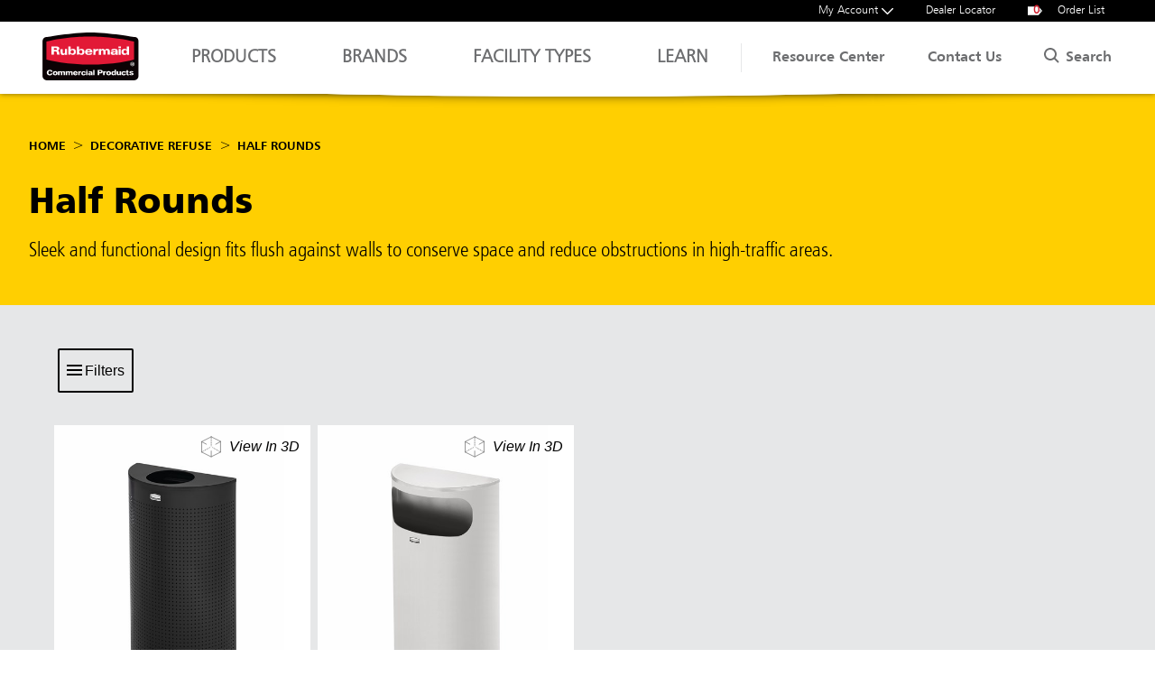

--- FILE ---
content_type: text/html; charset=utf-8
request_url: https://www.rubbermaidcommercial.com/decorative-refuse/half-rounds/
body_size: 44925
content:
<!DOCTYPE html>
<html lang="en">
<head>
    <style>
        .hide-initial {
        display: none;
        }
    </style>
    <meta name="viewport" content="width=device-width, initial-scale=1">
    <meta name="theme-color" content="#317EFB">



    <meta class="elastic" name="image" content="https://www.rubbermaidcommercial.com/media/1793/rcp-logo.jpg" />
    <meta class="elastic" name="updated_at" content="9/25/2023 8:56 PM" />
    <meta class="elastic" name="page_views" content="0" />
    <meta class="elastic" name="category" content="Decorative Refuse" />
    <meta class="elastic" name="subcategory" content="Half Rounds" />
    <meta class="elastic" name="sub_brand" content="" />
    <meta class="elastic" name="page_category" content="" />
    <meta class="elastic" name="page_type" content="webpage" />










    <title>Half Rounds | Rubbermaid Commercial Products</title>
    <link rel="canonical" href="https://www.rubbermaidcommercial.com/decorative-refuse/half-rounds/" />
        <link rel="icon" type="image/x-icon" href="/media/1577/favicon.ico?v=639032912582828812" />
    <link rel="stylesheet" href="/assets/css/app.css?v=639032912582828812">
    <link rel="preload" as="font" type="font/woff2" crossorigin href="/static/fonts/322DEC_4_0.woff2?v=639032912582828812">
    <link rel="preload" as="font" type="font/woff2" crossorigin href="/static/fonts/322DEC_8_0.woff2?v=639032912582828812">
    <link rel="preload" as="font" type="font/woff2" crossorigin href="/static/fonts/322DEC_0_0.woff2?v=639032912582828812">
    <link rel="preload" as="font" type="font/woff2" crossorigin href="/static/fonts/322DEC_6_0.woff2?v=639032912582828812">
    <link rel="preload" as="font" type="font/woff2" crossorigin href="/static/fonts/BebasNeue-Regular.ttf?v=639032912582828812">

    <link rel="preload" as="style" href="/assets/css/search-bar.vuejs.css?v=639032912582828812" />
    <link rel="preload" as="style" href="/assets/css/fonts.css?v=639032912582828812" />
    <link rel="preload" as="style" href="/assets/css/components-extra-small.css?v=639032912582828812" />
    <link rel="preload" as="style" href="/assets/css/components-small.css?v=639032912582828812" />
    <link rel="preload" as="style" href="/assets/css/components-medium.css?v=639032912582828812" />
    <link rel="preload" as="style" href="/assets/css/components-large.css?v=639032912582828812" />
    <link rel="preload" as="style" href="/assets/css/layouts-extra-small.css?v=639032912582828812" />
    <link rel="preload" as="style" href="/assets/css/layouts-small.css?v=639032912582828812" />
    <link rel="preload" as="style" href="/assets/css/layouts-medium.css?v=639032912582828812" />
    <link rel="preload" as="style" href="/assets/css/layouts-large.css?v=639032912582828812" />
    <link rel="preload" as="style" href="/assets/css/layouts-extra-large.css?v=639032912582828812" />
    <link rel="preload" as="style" href="/assets/css/elements-extra-small.css?v=639032912582828812" />
    <link rel="preload" as="style" href="/assets/css/elements-small.css?v=639032912582828812" />
    <link rel="preload" as="style" href="/assets/css/elements-medium.css?v=639032912582828812" />
    <link rel="preload" as="style" href="/assets/css/elements-large.css?v=639032912582828812" />


    <link rel="stylesheet" href="/assets/css/search-bar.vuejs.css?v=639032912582828812" />
    <link rel="stylesheet" href="/assets/css/fonts.css?v=639032912582828812" />

    <link rel="stylesheet" href="/assets/css/components-extra-small.css?v=639032912582828812" />
    <link media="(min-width: 640px)" rel="stylesheet" href="/assets/css/components-small.css?v=639032912582828812" />
    <link media="(min-width: 1024px)" rel="stylesheet" href="/assets/css/components-medium.css?v=639032912582828812" />
    <link media="(min-width: 1920px)" rel="stylesheet" href="/assets/css/components-large.css?v=639032912582828812" />

    <link rel="stylesheet" href="/assets/css/layouts-extra-small.css?v=639032912582828812" />
    <link media="(min-width: 640px)" rel="stylesheet" href="/assets/css/layouts-small.css?v=639032912582828812" />
    <link media="(min-width: 1024px)" rel="stylesheet" href="/assets/css/layouts-medium.css?v=639032912582828812" />
    <link media="(min-width: 1920px)" rel="stylesheet" href="/assets/css/layouts-large.css?v=639032912582828812" />
    <link media="(min-width: 2560px)" rel="stylesheet" href="/assets/css/layouts-extra-large.css?v=639032912582828812" />

    <link rel="stylesheet" href="/assets/css/elements-extra-small.css?v=639032912582828812" />
    <link media="(min-width: 640px)" rel="stylesheet" href="/assets/css/elements-small.css?v=639032912582828812">
    <link media="(min-width: 1024px)" rel="stylesheet" href="/assets/css/elements-medium.css?v=639032912582828812" />
    <link media="(min-width: 1920px)" rel="stylesheet" href="/assets/css/elements-large.css?v=639032912582828812" />

    <script>window._queue = { onReady: [], onLoad: [] }</script>
    <script src="/assets/js/runtime.js?v=639032912582828812"></script>
    <script src="/assets/js/app.js?v=639032912582828812"></script>
    <script defer src="/assets/js/components-extra-small.js?v=639032912582828812"></script>
    
    <script src="/assets/js/azure-insights.js?v=639032912582828812"></script>

    

        <meta name="ps-key" content="3673-62b6483dfe35a600195fa11a">
        <meta name="ps-country" content="US">
        <meta name="ps-language" content="en">
        <script id="pricespider-script" async src="//cdn.pricespider.com/1/lib/ps-widget.js"></script>
    


    
    <script src="https://cmp.osano.com/16CVrKSNQJqIQ3AvP/57ab1686-5d1e-4cb2-a2a5-bdbd8719d99e/osano.js"></script>

<style type="text/css">
.osano-cm-widget__outline {
	fill: #ffc60c;
	stroke: #000000;
}

.osano-cm-widget__dot {
	fill: #cd3737;
}
</style>



<!-- Google Tag Manager -->
<script>(function(w,d,s,l,i){w[l]=w[l]||[];w[l].push({'gtm.start':
new Date().getTime(),event:'gtm.js'});var f=d.getElementsByTagName(s)[0],
j=d.createElement(s),dl=l!='dataLayer'?'&l='+l:'';j.async=true;j.src=
'https://www.googletagmanager.com/gtm.js?id='+i+dl;f.parentNode.insertBefore(j,f);
})(window,document,'script','dataLayer','GTM-MSS864P');</script>
<!-- End Google Tag Manager -->
<meta name="google-site-verification" content="eEMfftv3Ob1j6muEJaOPhtqNSzv6hK00s4wGGzOTcIg" />

<!-- commenting out existing/old nextopia script -->
<!--<script src="//cdn.nextopia.net/nxt-app/375772a239deba30e1b9f82c75147657.js" async></script>-->
    <!-- begin new stage nextopia -->
    <!-- <script type="text/javascript" src="//cdn.nextopia.net/nxt-app/2c85957245c9081f173f41eacf4d88a4.js" async></script> -->
    <!-- end nextopia -->

<meta name="ps-key" content="3673-62b6483dfe35a600195fa11a">
<meta name="ps-country" content="US">
<meta name="ps-language" content="en">
<script src="//cdn.pricespider.com/1/lib/ps-widget.js"async></script>
<script type="text/javascript" src="//cdn.pricespider.com/1/3673/ps-utid.js" async></script> 
<script defer type="text/javascript" src="https://storage.pardot.com/65342/1614970963wKvFVtYq/parent_window.js"></script>
<meta name="google-site-verification" content="kGzIWAWftZ6eh5qvk-9oMkCXuqnYMEs3jFCTgQ1aeiQ" />
<meta name="google-site-verification" content="tYK8SeTMIvD_lvqqHJD0iaTIX9w9R__eWTRM1mMqwHI" />

</head>
<body>
    
<header>
    <aside class="-bg-black -fg-white" id="on-page-cart"></aside>
    <div class="flex -wrap-1200" data-nav-holder>
        <div class="-m-hide"></div>
        <a href="/" class="logo -static">
            <img width="120" height="64" src="/static/media/rcp-logo.svg" alt="Rubbermaid Commercial Products">
        </a>
        <nav class="">
            <div class="browse-by">
                <ul>
        <li>
            <a href="#" class="top-level -fg-tertiary1 -uppercase" data-reveal="._Products" data-group="rootMenu" data-hover >
                Products
        <svg class=""><use xlink:href="#thin-chevron-down"></use></svg>
                <svg class="mobile-icon -m-hide">        <g transform="translate(-1142.553 417.398) rotate(-90)"><path d="M3.9,4.9a1,1,0,0,1-.707-.293l-3.9-3.9a1,1,0,0,1,0-1.414,1,1,0,0,1,1.414,0l3.9,3.9A1,1,0,0,1,3.9,4.9Z" transform="translate(408.602 1143.553)" /><path d="M0,4.9a1,1,0,0,1-.707-.293,1,1,0,0,1,0-1.414l3.9-3.9a1,1,0,0,1,1.414,0,1,1,0,0,1,0,1.414l-3.9,3.9A1,1,0,0,1,0,4.9Z" transform="translate(412.5 1143.553)" /></g>
</svg>
            </a>
        </li>
        <li>
            <a href="#" class="top-level -fg-tertiary1 -uppercase" data-reveal="._Brands" data-group="rootMenu" >
                Brands
        <svg class=""><use xlink:href="#thin-chevron-down"></use></svg>
                <svg class="mobile-icon -m-hide">        <g transform="translate(-1142.553 417.398) rotate(-90)"><path d="M3.9,4.9a1,1,0,0,1-.707-.293l-3.9-3.9a1,1,0,0,1,0-1.414,1,1,0,0,1,1.414,0l3.9,3.9A1,1,0,0,1,3.9,4.9Z" transform="translate(408.602 1143.553)" /><path d="M0,4.9a1,1,0,0,1-.707-.293,1,1,0,0,1,0-1.414l3.9-3.9a1,1,0,0,1,1.414,0,1,1,0,0,1,0,1.414l-3.9,3.9A1,1,0,0,1,0,4.9Z" transform="translate(412.5 1143.553)" /></g>
</svg>
            </a>
        </li>
        <li>
            <a href="#" class="top-level -fg-tertiary1 -uppercase" data-reveal="._Facility-Types" data-group="rootMenu" >
                Facility Types
        <svg class=""><use xlink:href="#thin-chevron-down"></use></svg>
                <svg class="mobile-icon -m-hide">        <g transform="translate(-1142.553 417.398) rotate(-90)"><path d="M3.9,4.9a1,1,0,0,1-.707-.293l-3.9-3.9a1,1,0,0,1,0-1.414,1,1,0,0,1,1.414,0l3.9,3.9A1,1,0,0,1,3.9,4.9Z" transform="translate(408.602 1143.553)" /><path d="M0,4.9a1,1,0,0,1-.707-.293,1,1,0,0,1,0-1.414l3.9-3.9a1,1,0,0,1,1.414,0,1,1,0,0,1,0,1.414l-3.9,3.9A1,1,0,0,1,0,4.9Z" transform="translate(412.5 1143.553)" /></g>
</svg>
            </a>
        </li>
        <li>
            <a href="#" class="top-level -fg-tertiary1 -uppercase" data-reveal="._Learn" data-group="rootMenu" >
                Learn
        <svg class=""><use xlink:href="#thin-chevron-down"></use></svg>
                <svg class="mobile-icon -m-hide">        <g transform="translate(-1142.553 417.398) rotate(-90)"><path d="M3.9,4.9a1,1,0,0,1-.707-.293l-3.9-3.9a1,1,0,0,1,0-1.414,1,1,0,0,1,1.414,0l3.9,3.9A1,1,0,0,1,3.9,4.9Z" transform="translate(408.602 1143.553)" /><path d="M0,4.9a1,1,0,0,1-.707-.293,1,1,0,0,1,0-1.414l3.9-3.9a1,1,0,0,1,1.414,0,1,1,0,0,1,0,1.414l-3.9,3.9A1,1,0,0,1,0,4.9Z" transform="translate(412.5 1143.553)" /></g>
</svg>
            </a>
        </li>
                </ul>
                <div class="sub-menus panes -xs-stack -s-stack">
                <div class="_Products">
                    <div>
                        <div class="flex -xs-stack -s-stack -wrap-1200">
                            <div class="-static -secondary-level">
                                <div>
                                    <div class="back-nav  flex -m-hide -bg-white ">
                                        <p class="back -m-hide"><a class="_back"><svg class="-flex-end -left">        <g transform="translate(-1142.553 417.398) rotate(-90)"><path d="M3.9,4.9a1,1,0,0,1-.707-.293l-3.9-3.9a1,1,0,0,1,0-1.414,1,1,0,0,1,1.414,0l3.9,3.9A1,1,0,0,1,3.9,4.9Z" transform="translate(408.602 1143.553)" /><path d="M0,4.9a1,1,0,0,1-.707-.293,1,1,0,0,1,0-1.414l3.9-3.9a1,1,0,0,1,1.414,0,1,1,0,0,1,0,1.414l-3.9,3.9A1,1,0,0,1,0,4.9Z" transform="translate(412.5 1143.553)" /></g>
</svg></a></p>
                                        <p class="-flex-center  -text-center -bold">Products</p>
                                        <div></div>
                                    </div>
                                    <ul class="-bg-white">
                                                <li>
                                                    <a class="flex -hbetween -bold -fg-tertiary1 nav-click" 
                                                        href="/utility-refuse/" 
                                                        data-second-level 
                                                        data-reveal="._Utility-Refuse" 
                                                        data-group="menu4" data-default data-hover data-always-open data-mobile-close>
                                                            Utility Refuse
                                                                                <svg class="mobile-icon -m-hide">        <g transform="translate(-1142.553 417.398) rotate(-90)"><path d="M3.9,4.9a1,1,0,0,1-.707-.293l-3.9-3.9a1,1,0,0,1,0-1.414,1,1,0,0,1,1.414,0l3.9,3.9A1,1,0,0,1,3.9,4.9Z" transform="translate(408.602 1143.553)" /><path d="M0,4.9a1,1,0,0,1-.707-.293,1,1,0,0,1,0-1.414l3.9-3.9a1,1,0,0,1,1.414,0,1,1,0,0,1,0,1.414l-3.9,3.9A1,1,0,0,1,0,4.9Z" transform="translate(412.5 1143.553)" /></g>
</svg>
                                                        <svg class="-flex-end">        <g transform="translate(-1142.553 417.398) rotate(-90)"><path d="M3.9,4.9a1,1,0,0,1-.707-.293l-3.9-3.9a1,1,0,0,1,0-1.414,1,1,0,0,1,1.414,0l3.9,3.9A1,1,0,0,1,3.9,4.9Z" transform="translate(408.602 1143.553)" /><path d="M0,4.9a1,1,0,0,1-.707-.293,1,1,0,0,1,0-1.414l3.9-3.9a1,1,0,0,1,1.414,0,1,1,0,0,1,0,1.414l-3.9,3.9A1,1,0,0,1,0,4.9Z" transform="translate(412.5 1143.553)" /></g>
</svg>
                                                    </a>
                                                </li>
                                                <li>
                                                    <a class="flex -hbetween -bold -fg-tertiary1 nav-click" 
                                                        href="/decorative-refuse/" 
                                                        data-second-level 
                                                        data-reveal="._Decorative-Refuse" 
                                                        data-group="menu4" >
                                                            Decorative Refuse
                                                                                <svg class="mobile-icon -m-hide">        <g transform="translate(-1142.553 417.398) rotate(-90)"><path d="M3.9,4.9a1,1,0,0,1-.707-.293l-3.9-3.9a1,1,0,0,1,0-1.414,1,1,0,0,1,1.414,0l3.9,3.9A1,1,0,0,1,3.9,4.9Z" transform="translate(408.602 1143.553)" /><path d="M0,4.9a1,1,0,0,1-.707-.293,1,1,0,0,1,0-1.414l3.9-3.9a1,1,0,0,1,1.414,0,1,1,0,0,1,0,1.414l-3.9,3.9A1,1,0,0,1,0,4.9Z" transform="translate(412.5 1143.553)" /></g>
</svg>
                                                        <svg class="-flex-end">        <g transform="translate(-1142.553 417.398) rotate(-90)"><path d="M3.9,4.9a1,1,0,0,1-.707-.293l-3.9-3.9a1,1,0,0,1,0-1.414,1,1,0,0,1,1.414,0l3.9,3.9A1,1,0,0,1,3.9,4.9Z" transform="translate(408.602 1143.553)" /><path d="M0,4.9a1,1,0,0,1-.707-.293,1,1,0,0,1,0-1.414l3.9-3.9a1,1,0,0,1,1.414,0,1,1,0,0,1,0,1.414l-3.9,3.9A1,1,0,0,1,0,4.9Z" transform="translate(412.5 1143.553)" /></g>
</svg>
                                                    </a>
                                                </li>
                                                <li>
                                                    <a class="flex -hbetween -bold -fg-tertiary1 nav-click" 
                                                        href="/cleaning/" 
                                                        data-second-level 
                                                        data-reveal="._Cleaning" 
                                                        data-group="menu4" >
                                                            Cleaning
                                                                                <svg class="mobile-icon -m-hide">        <g transform="translate(-1142.553 417.398) rotate(-90)"><path d="M3.9,4.9a1,1,0,0,1-.707-.293l-3.9-3.9a1,1,0,0,1,0-1.414,1,1,0,0,1,1.414,0l3.9,3.9A1,1,0,0,1,3.9,4.9Z" transform="translate(408.602 1143.553)" /><path d="M0,4.9a1,1,0,0,1-.707-.293,1,1,0,0,1,0-1.414l3.9-3.9a1,1,0,0,1,1.414,0,1,1,0,0,1,0,1.414l-3.9,3.9A1,1,0,0,1,0,4.9Z" transform="translate(412.5 1143.553)" /></g>
</svg>
                                                        <svg class="-flex-end">        <g transform="translate(-1142.553 417.398) rotate(-90)"><path d="M3.9,4.9a1,1,0,0,1-.707-.293l-3.9-3.9a1,1,0,0,1,0-1.414,1,1,0,0,1,1.414,0l3.9,3.9A1,1,0,0,1,3.9,4.9Z" transform="translate(408.602 1143.553)" /><path d="M0,4.9a1,1,0,0,1-.707-.293,1,1,0,0,1,0-1.414l3.9-3.9a1,1,0,0,1,1.414,0,1,1,0,0,1,0,1.414l-3.9,3.9A1,1,0,0,1,0,4.9Z" transform="translate(412.5 1143.553)" /></g>
</svg>
                                                    </a>
                                                </li>
                                                <li>
                                                    <a class="flex -hbetween -bold -fg-tertiary1 nav-click" 
                                                        href="/safety/" 
                                                        data-second-level 
                                                        data-reveal="._Safety" 
                                                        data-group="menu4" >
                                                            Safety
                                                                                <svg class="mobile-icon -m-hide">        <g transform="translate(-1142.553 417.398) rotate(-90)"><path d="M3.9,4.9a1,1,0,0,1-.707-.293l-3.9-3.9a1,1,0,0,1,0-1.414,1,1,0,0,1,1.414,0l3.9,3.9A1,1,0,0,1,3.9,4.9Z" transform="translate(408.602 1143.553)" /><path d="M0,4.9a1,1,0,0,1-.707-.293,1,1,0,0,1,0-1.414l3.9-3.9a1,1,0,0,1,1.414,0,1,1,0,0,1,0,1.414l-3.9,3.9A1,1,0,0,1,0,4.9Z" transform="translate(412.5 1143.553)" /></g>
</svg>
                                                        <svg class="-flex-end">        <g transform="translate(-1142.553 417.398) rotate(-90)"><path d="M3.9,4.9a1,1,0,0,1-.707-.293l-3.9-3.9a1,1,0,0,1,0-1.414,1,1,0,0,1,1.414,0l3.9,3.9A1,1,0,0,1,3.9,4.9Z" transform="translate(408.602 1143.553)" /><path d="M0,4.9a1,1,0,0,1-.707-.293,1,1,0,0,1,0-1.414l3.9-3.9a1,1,0,0,1,1.414,0,1,1,0,0,1,0,1.414l-3.9,3.9A1,1,0,0,1,0,4.9Z" transform="translate(412.5 1143.553)" /></g>
</svg>
                                                    </a>
                                                </li>
                                                <li>
                                                    <a class="flex -hbetween -bold -fg-tertiary1 nav-click" 
                                                        href="/material-handling/" 
                                                        data-second-level 
                                                        data-reveal="._Material-Handling" 
                                                        data-group="menu4" >
                                                            Material Handling
                                                                                <svg class="mobile-icon -m-hide">        <g transform="translate(-1142.553 417.398) rotate(-90)"><path d="M3.9,4.9a1,1,0,0,1-.707-.293l-3.9-3.9a1,1,0,0,1,0-1.414,1,1,0,0,1,1.414,0l3.9,3.9A1,1,0,0,1,3.9,4.9Z" transform="translate(408.602 1143.553)" /><path d="M0,4.9a1,1,0,0,1-.707-.293,1,1,0,0,1,0-1.414l3.9-3.9a1,1,0,0,1,1.414,0,1,1,0,0,1,0,1.414l-3.9,3.9A1,1,0,0,1,0,4.9Z" transform="translate(412.5 1143.553)" /></g>
</svg>
                                                        <svg class="-flex-end">        <g transform="translate(-1142.553 417.398) rotate(-90)"><path d="M3.9,4.9a1,1,0,0,1-.707-.293l-3.9-3.9a1,1,0,0,1,0-1.414,1,1,0,0,1,1.414,0l3.9,3.9A1,1,0,0,1,3.9,4.9Z" transform="translate(408.602 1143.553)" /><path d="M0,4.9a1,1,0,0,1-.707-.293,1,1,0,0,1,0-1.414l3.9-3.9a1,1,0,0,1,1.414,0,1,1,0,0,1,0,1.414l-3.9,3.9A1,1,0,0,1,0,4.9Z" transform="translate(412.5 1143.553)" /></g>
</svg>
                                                    </a>
                                                </li>
                                                <li>
                                                    <a class="flex -hbetween -bold -fg-tertiary1 nav-click" 
                                                        href="/washroom/" 
                                                        data-second-level 
                                                        data-reveal="._Washroom" 
                                                        data-group="menu4" >
                                                            Washroom
                                                                                <svg class="mobile-icon -m-hide">        <g transform="translate(-1142.553 417.398) rotate(-90)"><path d="M3.9,4.9a1,1,0,0,1-.707-.293l-3.9-3.9a1,1,0,0,1,0-1.414,1,1,0,0,1,1.414,0l3.9,3.9A1,1,0,0,1,3.9,4.9Z" transform="translate(408.602 1143.553)" /><path d="M0,4.9a1,1,0,0,1-.707-.293,1,1,0,0,1,0-1.414l3.9-3.9a1,1,0,0,1,1.414,0,1,1,0,0,1,0,1.414l-3.9,3.9A1,1,0,0,1,0,4.9Z" transform="translate(412.5 1143.553)" /></g>
</svg>
                                                        <svg class="-flex-end">        <g transform="translate(-1142.553 417.398) rotate(-90)"><path d="M3.9,4.9a1,1,0,0,1-.707-.293l-3.9-3.9a1,1,0,0,1,0-1.414,1,1,0,0,1,1.414,0l3.9,3.9A1,1,0,0,1,3.9,4.9Z" transform="translate(408.602 1143.553)" /><path d="M0,4.9a1,1,0,0,1-.707-.293,1,1,0,0,1,0-1.414l3.9-3.9a1,1,0,0,1,1.414,0,1,1,0,0,1,0,1.414l-3.9,3.9A1,1,0,0,1,0,4.9Z" transform="translate(412.5 1143.553)" /></g>
</svg>
                                                    </a>
                                                </li>
                                                <li>
                                                    <a class="flex -hbetween -bold -fg-tertiary1 nav-click" 
                                                        href="/foodservice/" 
                                                        data-second-level 
                                                        data-reveal="._Foodservice" 
                                                        data-group="menu4" >
                                                            Foodservice
                                                                                <svg class="mobile-icon -m-hide">        <g transform="translate(-1142.553 417.398) rotate(-90)"><path d="M3.9,4.9a1,1,0,0,1-.707-.293l-3.9-3.9a1,1,0,0,1,0-1.414,1,1,0,0,1,1.414,0l3.9,3.9A1,1,0,0,1,3.9,4.9Z" transform="translate(408.602 1143.553)" /><path d="M0,4.9a1,1,0,0,1-.707-.293,1,1,0,0,1,0-1.414l3.9-3.9a1,1,0,0,1,1.414,0,1,1,0,0,1,0,1.414l-3.9,3.9A1,1,0,0,1,0,4.9Z" transform="translate(412.5 1143.553)" /></g>
</svg>
                                                        <svg class="-flex-end">        <g transform="translate(-1142.553 417.398) rotate(-90)"><path d="M3.9,4.9a1,1,0,0,1-.707-.293l-3.9-3.9a1,1,0,0,1,0-1.414,1,1,0,0,1,1.414,0l3.9,3.9A1,1,0,0,1,3.9,4.9Z" transform="translate(408.602 1143.553)" /><path d="M0,4.9a1,1,0,0,1-.707-.293,1,1,0,0,1,0-1.414l3.9-3.9a1,1,0,0,1,1.414,0,1,1,0,0,1,0,1.414l-3.9,3.9A1,1,0,0,1,0,4.9Z" transform="translate(412.5 1143.553)" /></g>
</svg>
                                                    </a>
                                                </li>

                                    </ul>
                                </div>
                            </div>
                            <div class="panes">
                                            <div class="_Utility-Refuse">
                                                <div class="back-nav flex -m-hide">
                                                                                <p class="back -fg-primary1"><a class="_back"><svg class="-left">        <g transform="translate(-1142.553 417.398) rotate(-90)"><path d="M3.9,4.9a1,1,0,0,1-.707-.293l-3.9-3.9a1,1,0,0,1,0-1.414,1,1,0,0,1,1.414,0l3.9,3.9A1,1,0,0,1,3.9,4.9Z" transform="translate(408.602 1143.553)" /><path d="M0,4.9a1,1,0,0,1-.707-.293,1,1,0,0,1,0-1.414l3.9-3.9a1,1,0,0,1,1.414,0,1,1,0,0,1,0,1.414l-3.9,3.9A1,1,0,0,1,0,4.9Z" transform="translate(412.5 1143.553)" /></g>
</svg></a></p>
                                                    <a class="-flex-center -fg-primary1  -text-center -bold nav-click" href="/utility-refuse/">Utility Refuse</a>
                                                    <div></div>
                                                </div>
                                                <div class=" inner-pane flex -xs-stack -s-stack">
                                                    <div>
                                                        <ul class="-two-cols -pad-xs">
                                                                                <li>
                                                                                    <div class="grid-container pos">
                                                                                        <div class="third-level flex">
                                                                                            <div class="image-col">
                                                                                                    <img loading="lazy" src="/media/5498/_0000s_0031_brute.jpg" alt="BRUTE&#xAE; Containers" height="40" width="40" />
                                                                                            </div>
                                                                                            <div class="title-col">
                                                                                                <p class="-fg-tertiary1">BRUTE&#xAE; Containers</p>
                                                                                            </div>

                                                                                        </div>
                                                                                        <a class="-expand nav-click" href="/utility-refuse/brute-containers/"></a>
                                                                                    </div>
                                                                                </li>
                                                                                <li>
                                                                                    <div class="grid-container pos">
                                                                                        <div class="third-level flex">
                                                                                            <div class="image-col">
                                                                                                    <img loading="lazy" src="/media/5497/_0000s_0030_brute-accessories.jpg" alt="BRUTE&#xAE; Accessories" height="40" width="40" />
                                                                                            </div>
                                                                                            <div class="title-col">
                                                                                                <p class="-fg-tertiary1">BRUTE&#xAE; Accessories</p>
                                                                                            </div>

                                                                                        </div>
                                                                                        <a class="-expand nav-click" href="/utility-refuse/brute-accessories/"></a>
                                                                                    </div>
                                                                                </li>
                                                                                <li>
                                                                                    <div class="grid-container pos">
                                                                                        <div class="third-level flex">
                                                                                            <div class="image-col">
                                                                                                    <img loading="lazy" src="/media/5478/_0000s_0011_rollout.jpg" alt="Rollout Containers" height="40" width="40" />
                                                                                            </div>
                                                                                            <div class="title-col">
                                                                                                <p class="-fg-tertiary1">Rollout Containers</p>
                                                                                            </div>

                                                                                        </div>
                                                                                        <a class="-expand nav-click" href="/utility-refuse/rollout-containers/"></a>
                                                                                    </div>
                                                                                </li>
                                                                                <li>
                                                                                    <div class="grid-container pos">
                                                                                        <div class="third-level flex">
                                                                                            <div class="image-col">
                                                                                                    <img loading="lazy" src="/media/5476/_0000s_0009_slimjim.jpg" alt="Slim Jim&#xAE; Containers &amp; Accessories" height="40" width="40" />
                                                                                            </div>
                                                                                            <div class="title-col">
                                                                                                <p class="-fg-tertiary1">Slim Jim&#xAE; Containers &amp; Accessories</p>
                                                                                            </div>

                                                                                        </div>
                                                                                        <a class="-expand nav-click" href="/utility-refuse/slim-jim-containers-accessories/"></a>
                                                                                    </div>
                                                                                </li>
                                                                                <li>
                                                                                    <div class="grid-container pos">
                                                                                        <div class="third-level flex">
                                                                                            <div class="image-col">
                                                                                                    <img loading="lazy" src="/media/5475/_0000s_0008_slimjim-cleaning.jpg" alt="Slim Jim&#xAE; Cleaning Carts &amp; Accessories" height="40" width="40" />
                                                                                            </div>
                                                                                            <div class="title-col">
                                                                                                <p class="-fg-tertiary1">Slim Jim&#xAE; Cleaning Carts &amp; Accessories</p>
                                                                                            </div>

                                                                                        </div>
                                                                                        <a class="-expand nav-click" href="/utility-refuse/slim-jim-cleaning-carts-accessories/"></a>
                                                                                    </div>
                                                                                </li>
                                                                                <li>
                                                                                    <div class="grid-container pos">
                                                                                        <div class="third-level flex">
                                                                                            <div class="image-col">
                                                                                                    <img loading="lazy" src="/media/5473/_0000s_0006_stepon.jpg" alt="Step-On Containers" height="40" width="40" />
                                                                                            </div>
                                                                                            <div class="title-col">
                                                                                                <p class="-fg-tertiary1">Step-On Containers</p>
                                                                                            </div>

                                                                                        </div>
                                                                                        <a class="-expand nav-click" href="/utility-refuse/step-on-containers/"></a>
                                                                                    </div>
                                                                                </li>
                                                                                <li>
                                                                                    <div class="grid-container pos">
                                                                                        <div class="third-level flex">
                                                                                            <div class="image-col">
                                                                                                    <img loading="lazy" src="/media/5469/_0000s_0002_wastebasket.jpg" alt="Wastebaskets &amp; Accessories" height="40" width="40" />
                                                                                            </div>
                                                                                            <div class="title-col">
                                                                                                <p class="-fg-tertiary1">Wastebaskets &amp; Accessories</p>
                                                                                            </div>

                                                                                        </div>
                                                                                        <a class="-expand nav-click" href="/utility-refuse/wastebaskets-accessories/"></a>
                                                                                    </div>
                                                                                </li>
                                                                                <li>
                                                                                    <div class="grid-container pos">
                                                                                        <div class="third-level flex">
                                                                                            <div class="image-col">
                                                                                                    <img loading="lazy" src="/media/5470/_0000s_0003_untouchable.jpg" alt="Universal &amp; Wall Mount Containers" height="40" width="40" />
                                                                                            </div>
                                                                                            <div class="title-col">
                                                                                                <p class="-fg-tertiary1">Universal &amp; Wall Mount Containers</p>
                                                                                            </div>

                                                                                        </div>
                                                                                        <a class="-expand nav-click" href="/utility-refuse/universal-wall-mount-containers/"></a>
                                                                                    </div>
                                                                                </li>
                                                                                <li>
                                                                                    <div class="grid-container pos">
                                                                                        <div class="third-level flex">
                                                                                            <div class="image-col">
                                                                                                    <img loading="lazy" src="/media/5482/_0000s_0015_recycling.jpg" alt="Recycling Containers" height="40" width="40" />
                                                                                            </div>
                                                                                            <div class="title-col">
                                                                                                <p class="-fg-tertiary1">Recycling Containers</p>
                                                                                            </div>

                                                                                        </div>
                                                                                        <a class="-expand nav-click" href="/utility-refuse/recycling-containers/"></a>
                                                                                    </div>
                                                                                </li>
                                                                                <li>
                                                                                    <div class="grid-container pos">
                                                                                        <div class="third-level flex">
                                                                                            <div class="image-col">
                                                                                                    <img loading="lazy" src="/media/5484/_0000s_0017_liners.jpg" alt="Liners" height="40" width="40" />
                                                                                            </div>
                                                                                            <div class="title-col">
                                                                                                <p class="-fg-tertiary1">Liners</p>
                                                                                            </div>

                                                                                        </div>
                                                                                        <a class="-expand nav-click" href="/utility-refuse/liners/"></a>
                                                                                    </div>
                                                                                </li>
                                                                                <li>
                                                                                    <div class="grid-container pos">
                                                                                        <div class="third-level flex">
                                                                                            <div class="image-col">
                                                                                                    <img loading="lazy" src="/media/5468/_0000s_0001_waste-labels.jpg" alt="Utility Refuse Waste Stream Labels" height="40" width="40" />
                                                                                            </div>
                                                                                            <div class="title-col">
                                                                                                <p class="-fg-tertiary1">Utility Refuse Waste Stream Labels</p>
                                                                                            </div>

                                                                                        </div>
                                                                                        <a class="-expand nav-click" href="/utility-refuse/utility-refuse-waste-stream-labels/"></a>
                                                                                    </div>
                                                                                </li>
                                                        </ul>
                                                            <div class="learn-more-link">
                                                                <a href="/utility-refuse/" class="button infinite-arrow -tertiary1 -bold -m-show nav-click">
                                                                    Learn More About Utility Refuse
                                                                    <span class="arrow-container -fg-tertiary1">
                                                                        <span class="arrow primera next"></span>
                                                                        <span class="arrow segunda next"></span>
                                                                    </span>
                                                                </a>
                                                            </div>

                                                    </div>
                <div class="quick-links-container -pad-xs">
                    <div class="quick-links -fg-tertiary1 -pad-xs">
                        <p>Quicklinks</p>

                            <div class="-bold">

                                        <p><a href="/brute/" class="button infinite-arrow -tertiary1 -overflow-init nav-click">Brute Brand <span class="arrow-container"><span class="arrow primera next"></span><span class="arrow segunda next"></span></span></a></p>
                                        <p><a href="/slim-jim/" class="button infinite-arrow -tertiary1 -overflow-init nav-click">Slim Jim Brand <span class="arrow-container"><span class="arrow primera next"></span><span class="arrow segunda next"></span></span></a></p>
                                        <p><a href="https://www.rubbermaidcommercial.com/resource-center/2cbca44843a864533ec05b321ae1f9d1/brute-brochure/" class="button infinite-arrow -tertiary1 -overflow-init nav-click">Brute Brochure <span class="arrow-container"><span class="arrow primera next"></span><span class="arrow segunda next"></span></span></a></p>
                            </div>

                    </div>
                </div>
                                                </div>
                                            </div>
                                            <div class="_Decorative-Refuse">
                                                <div class="back-nav flex -m-hide">
                                                                                <p class="back -fg-primary1"><a class="_back"><svg class="-left">        <g transform="translate(-1142.553 417.398) rotate(-90)"><path d="M3.9,4.9a1,1,0,0,1-.707-.293l-3.9-3.9a1,1,0,0,1,0-1.414,1,1,0,0,1,1.414,0l3.9,3.9A1,1,0,0,1,3.9,4.9Z" transform="translate(408.602 1143.553)" /><path d="M0,4.9a1,1,0,0,1-.707-.293,1,1,0,0,1,0-1.414l3.9-3.9a1,1,0,0,1,1.414,0,1,1,0,0,1,0,1.414l-3.9,3.9A1,1,0,0,1,0,4.9Z" transform="translate(412.5 1143.553)" /></g>
</svg></a></p>
                                                    <a class="-flex-center -fg-primary1  -text-center -bold nav-click" href="/decorative-refuse/">Decorative Refuse</a>
                                                    <div></div>
                                                </div>
                                                <div class=" inner-pane flex -xs-stack -s-stack">
                                                    <div>
                                                        <ul class="-three-cols -pad-xs">
                                                                                    <li>
                                                                                            <div class="-fg-tertiary1 -bold">Indoor</div>
                                                                                        <div class="grid-container pos">
                                                                                            <div class="third-level flex">
                                                                                                <div class="image-col">
                                                                                                        <img loading="lazy" src="/media/5487/_0000s_0020_enhance.jpg" alt="Enhance&#x2122;" height="40" width="40" />
                                                                                                </div>
                                                                                                <div class="title-col">
                                                                                                    <p class="-fg-tertiary1">Enhance&#x2122;</p>
                                                                                                </div>
                                                                                            </div>
                                                                                            <a class="-expand nav-click" href="/decorative-refuse/enhance/"></a>
                                                                                        </div>
                                                                                    </li>
                                                                                    <li>
                                                                                        <div class="grid-container pos">
                                                                                            <div class="third-level flex">
                                                                                                <div class="image-col">
                                                                                                        <img loading="lazy" src="/media/5481/_0000s_0014_refine.jpg" alt="Refine" height="40" width="40" />
                                                                                                </div>
                                                                                                <div class="title-col">
                                                                                                    <p class="-fg-tertiary1">Refine</p>
                                                                                                </div>
                                                                                            </div>
                                                                                            <a class="-expand nav-click" href="/decorative-refuse/refine/"></a>
                                                                                        </div>
                                                                                    </li>
                                                                                    <li>
                                                                                        <div class="grid-container pos">
                                                                                            <div class="third-level flex">
                                                                                                <div class="image-col">
                                                                                                        <img loading="lazy" src="/media/5472/_0000s_0005_sustain.jpg" alt="Sustain" height="40" width="40" />
                                                                                                </div>
                                                                                                <div class="title-col">
                                                                                                    <p class="-fg-tertiary1">Sustain</p>
                                                                                                </div>
                                                                                            </div>
                                                                                            <a class="-expand nav-click" href="/decorative-refuse/sustain/"></a>
                                                                                        </div>
                                                                                    </li>
                                                                                    <li>
                                                                                        <div class="grid-container pos">
                                                                                            <div class="third-level flex">
                                                                                                <div class="image-col">
                                                                                                        <img loading="lazy" src="/media/5488/_0000s_0021_elevate.jpg" alt="Elevate&#x2122;" height="40" width="40" />
                                                                                                </div>
                                                                                                <div class="title-col">
                                                                                                    <p class="-fg-tertiary1">Elevate&#x2122;</p>
                                                                                                </div>
                                                                                            </div>
                                                                                            <a class="-expand nav-click" href="/decorative-refuse/elevate/"></a>
                                                                                        </div>
                                                                                    </li>
                                                                                    <li>
                                                                                        <div class="grid-container pos">
                                                                                            <div class="third-level flex">
                                                                                                <div class="image-col">
                                                                                                        <img loading="lazy" src="/media/5493/_0000s_0026_configure.jpg" alt="Configure&#x2122;" height="40" width="40" />
                                                                                                </div>
                                                                                                <div class="title-col">
                                                                                                    <p class="-fg-tertiary1">Configure&#x2122;</p>
                                                                                                </div>
                                                                                            </div>
                                                                                            <a class="-expand nav-click" href="/decorative-refuse/configure/"></a>
                                                                                        </div>
                                                                                    </li>
                                                                                    <li>
                                                                                        <div class="grid-container pos">
                                                                                            <div class="third-level flex">
                                                                                                <div class="image-col">
                                                                                                        <img loading="lazy" src="/media/5477/_0000s_0010_silhouettes.jpg" alt="Silhouettes" height="40" width="40" />
                                                                                                </div>
                                                                                                <div class="title-col">
                                                                                                    <p class="-fg-tertiary1">Silhouettes</p>
                                                                                                </div>
                                                                                            </div>
                                                                                            <a class="-expand nav-click" href="/decorative-refuse/silhouettes/"></a>
                                                                                        </div>
                                                                                    </li>
                                                                                    <li>
                                                                                        <div class="grid-container pos">
                                                                                            <div class="third-level flex">
                                                                                                <div class="image-col">
                                                                                                        <img loading="lazy" src="/media/5483/_0000s_0016_metallic.jpg" alt="Metallic Series" height="40" width="40" />
                                                                                                </div>
                                                                                                <div class="title-col">
                                                                                                    <p class="-fg-tertiary1">Metallic Series</p>
                                                                                                </div>
                                                                                            </div>
                                                                                            <a class="-expand nav-click" href="/decorative-refuse/metallic-series/"></a>
                                                                                        </div>
                                                                                    </li>
                                                                                    <li>
                                                                                        <div class="grid-container pos">
                                                                                            <div class="third-level flex">
                                                                                                <div class="image-col">
                                                                                                        <img loading="lazy" src="/media/5486/_0000s_0019_half-rounds.jpg" alt="Half Rounds" height="40" width="40" />
                                                                                                </div>
                                                                                                <div class="title-col">
                                                                                                    <p class="-fg-tertiary1">Half Rounds</p>
                                                                                                </div>
                                                                                            </div>
                                                                                            <a class="-expand nav-click" href="/decorative-refuse/half-rounds/"></a>
                                                                                        </div>
                                                                                    </li>
                                                                                    <li>
                                                                                        <div class="grid-container pos">
                                                                                            <div class="third-level flex">
                                                                                                <div class="image-col">
                                                                                                        <img loading="lazy" src="/media/5490/_0000s_0023_defenders.jpg" alt="Defenders&#xAE;" height="40" width="40" />
                                                                                                </div>
                                                                                                <div class="title-col">
                                                                                                    <p class="-fg-tertiary1">Defenders&#xAE;</p>
                                                                                                </div>
                                                                                            </div>
                                                                                            <a class="-expand nav-click" href="/decorative-refuse/defenders/"></a>
                                                                                        </div>
                                                                                    </li>
                                                                                    <li>
                                                                                        <div class="grid-container pos">
                                                                                            <div class="third-level flex">
                                                                                                <div class="image-col">
                                                                                                        <img loading="lazy" src="/media/5492/_0000s_0025_crowne.jpg" alt="Crowne" height="40" width="40" />
                                                                                                </div>
                                                                                                <div class="title-col">
                                                                                                    <p class="-fg-tertiary1">Crowne</p>
                                                                                                </div>
                                                                                            </div>
                                                                                            <a class="-expand nav-click" href="/decorative-refuse/crowne/"></a>
                                                                                        </div>
                                                                                    </li>
                                                                                    <li>
                                                                                        <div class="grid-container pos">
                                                                                            <div class="third-level flex">
                                                                                                <div class="image-col">
                                                                                                        <img loading="lazy" src="/media/5495/_0000s_0028_atrium.jpg" alt="Atrium&#xAE;" height="40" width="40" />
                                                                                                </div>
                                                                                                <div class="title-col">
                                                                                                    <p class="-fg-tertiary1">Atrium&#xAE;</p>
                                                                                                </div>
                                                                                            </div>
                                                                                            <a class="-expand nav-click" href="/decorative-refuse/atrium/"></a>
                                                                                        </div>
                                                                                    </li>
                                                                                    <li>
                                                                                        <div class="grid-container pos">
                                                                                            <div class="third-level flex">
                                                                                                <div class="image-col">
                                                                                                        <img loading="lazy" src="/media/5489/_0000s_0022_eclipse.jpg" alt="Eclipse" height="40" width="40" />
                                                                                                </div>
                                                                                                <div class="title-col">
                                                                                                    <p class="-fg-tertiary1">Eclipse</p>
                                                                                                </div>
                                                                                            </div>
                                                                                            <a class="-expand nav-click" href="/decorative-refuse/eclipse/"></a>
                                                                                        </div>
                                                                                    </li>
                                                                                    <li>
                                                                                        <div class="grid-container pos">
                                                                                            <div class="third-level flex">
                                                                                                <div class="image-col">
                                                                                                        <img loading="lazy" src="/media/5485/_0000s_0018_impressions.jpg" alt="Impressions&#x2122;" height="40" width="40" />
                                                                                                </div>
                                                                                                <div class="title-col">
                                                                                                    <p class="-fg-tertiary1">Impressions&#x2122;</p>
                                                                                                </div>
                                                                                            </div>
                                                                                            <a class="-expand nav-click" href="/decorative-refuse/impressions/"></a>
                                                                                        </div>
                                                                                    </li>
                                                                                    <li>
                                                                                        <div class="grid-container pos">
                                                                                            <div class="third-level flex">
                                                                                                <div class="image-col">
                                                                                                        <img loading="lazy" src="/media/5494/_0000s_0027_classics.jpg" alt="Classics" height="40" width="40" />
                                                                                                </div>
                                                                                                <div class="title-col">
                                                                                                    <p class="-fg-tertiary1">Classics</p>
                                                                                                </div>
                                                                                            </div>
                                                                                            <a class="-expand nav-click" href="/decorative-refuse/classics/"></a>
                                                                                        </div>
                                                                                    </li>
                                                                                    <li>
                                                                                            <div class="-fg-tertiary1 -bold">Outdoor</div>
                                                                                        <div class="grid-container pos">
                                                                                            <div class="third-level flex">
                                                                                                <div class="image-col">
                                                                                                        <img loading="lazy" src="/media/5479/_0000s_0012_resist.jpg" alt="Resist&#xAE;" height="40" width="40" />
                                                                                                </div>
                                                                                                <div class="title-col">
                                                                                                    <p class="-fg-tertiary1">Resist&#xAE;</p>
                                                                                                </div>
                                                                                            </div>
                                                                                            <a class="-expand nav-click" href="/decorative-refuse/resist/"></a>
                                                                                        </div>
                                                                                    </li>
                                                                                    <li>
                                                                                        <div class="grid-container pos">
                                                                                            <div class="third-level flex">
                                                                                                <div class="image-col">
                                                                                                        <img loading="lazy" src="/media/5471/_0000s_0004_tailor.jpg" alt="Tailor&#x2122;" height="40" width="40" />
                                                                                                </div>
                                                                                                <div class="title-col">
                                                                                                    <p class="-fg-tertiary1">Tailor&#x2122;</p>
                                                                                                </div>
                                                                                            </div>
                                                                                            <a class="-expand nav-click" href="/decorative-refuse/tailor/"></a>
                                                                                        </div>
                                                                                    </li>
                                                                                    <li>
                                                                                        <div class="grid-container pos">
                                                                                            <div class="third-level flex">
                                                                                                <div class="image-col">
                                                                                                        <img loading="lazy" src="/media/5496/_0000s_0029_americana.jpg" alt="Americana" height="40" width="40" />
                                                                                                </div>
                                                                                                <div class="title-col">
                                                                                                    <p class="-fg-tertiary1">Americana</p>
                                                                                                </div>
                                                                                            </div>
                                                                                            <a class="-expand nav-click" href="/decorative-refuse/americana/"></a>
                                                                                        </div>
                                                                                    </li>
                                                                                    <li>
                                                                                            <div class="-fg-tertiary1 -bold">Other</div>
                                                                                        <div class="grid-container pos">
                                                                                            <div class="third-level flex">
                                                                                                <div class="image-col">
                                                                                                        <img loading="lazy" src="/media/5480/_0000s_0013_resin.jpg" alt="Resin &amp; Specialty Containers" height="40" width="40" />
                                                                                                </div>
                                                                                                <div class="title-col">
                                                                                                    <p class="-fg-tertiary1">Resin &amp; Specialty Containers</p>
                                                                                                </div>
                                                                                            </div>
                                                                                            <a class="-expand nav-click" href="/decorative-refuse/resin-specialty-containers/"></a>
                                                                                        </div>
                                                                                    </li>
                                                                                    <li>
                                                                                        <div class="grid-container pos">
                                                                                            <div class="third-level flex">
                                                                                                <div class="image-col">
                                                                                                        <img loading="lazy" src="/media/5474/_0000s_0007_smoking-management.jpg" alt="Smoking Management" height="40" width="40" />
                                                                                                </div>
                                                                                                <div class="title-col">
                                                                                                    <p class="-fg-tertiary1">Smoking Management</p>
                                                                                                </div>
                                                                                            </div>
                                                                                            <a class="-expand nav-click" href="/decorative-refuse/smoking-management/"></a>
                                                                                        </div>
                                                                                    </li>
                                                                                    <li>
                                                                                        <div class="grid-container pos">
                                                                                            <div class="third-level flex">
                                                                                                <div class="image-col">
                                                                                                        <img loading="lazy" src="/media/5467/_0000s_0000_waste-stream-labels.jpg" alt="Waste Stream Labels" height="40" width="40" />
                                                                                                </div>
                                                                                                <div class="title-col">
                                                                                                    <p class="-fg-tertiary1">Waste Stream Labels</p>
                                                                                                </div>
                                                                                            </div>
                                                                                            <a class="-expand nav-click" href="/decorative-refuse/waste-stream-labels/"></a>
                                                                                        </div>
                                                                                    </li>
                                                                                    <li>
                                                                                        <div class="grid-container pos">
                                                                                            <div class="third-level flex">
                                                                                                <div class="image-col">
                                                                                                        <img loading="lazy" src="/media/5491/_0000s_0024_decorative-panels.jpg" alt="Decorative Panels" height="40" width="40" />
                                                                                                </div>
                                                                                                <div class="title-col">
                                                                                                    <p class="-fg-tertiary1">Decorative Panels</p>
                                                                                                </div>
                                                                                            </div>
                                                                                            <a class="-expand nav-click" href="/decorative-refuse/decorative-panels/"></a>
                                                                                        </div>
                                                                                    </li>
                                                        </ul>
                                                            <div class="learn-more-link">
                                                                <a href="/decorative-refuse/" class="button infinite-arrow -tertiary1 -bold -m-show nav-click">
                                                                    Learn More About Decorative Refuse
                                                                    <span class="arrow-container -fg-tertiary1">
                                                                        <span class="arrow primera next"></span>
                                                                        <span class="arrow segunda next"></span>
                                                                    </span>
                                                                </a>
                                                            </div>

                                                    </div>
                <div class="quick-links-container -pad-xs">
                    <div class="quick-links -fg-tertiary1 -pad-xs">
                        <p>Quicklinks</p>

                            <div class="-bold">

                                        <p><a href="/augmented-reality/" class="button infinite-arrow -tertiary1 -overflow-init nav-click">Augmented Reality <span class="arrow-container"><span class="arrow primera next"></span><span class="arrow segunda next"></span></span></a></p>
                                        <p><a href="/custom-labels/" class="button infinite-arrow -tertiary1 -overflow-init nav-click">Custom Labels <span class="arrow-container"><span class="arrow primera next"></span><span class="arrow segunda next"></span></span></a></p>
                                        <p><a href="https://www.rubbermaidcommercial.com/resource-center/4e2545f819e67f0615003dd7e04a6087/decorative-refuse-catalog/" class="button infinite-arrow -tertiary1 -overflow-init nav-click">Decorative Refuse Catalog <span class="arrow-container"><span class="arrow primera next"></span><span class="arrow segunda next"></span></span></a></p>
                            </div>

                    </div>
                </div>
                                                </div>
                                            </div>
                                            <div class="_Cleaning">
                                                <div class="back-nav flex -m-hide">
                                                                                <p class="back -fg-primary1"><a class="_back"><svg class="-left">        <g transform="translate(-1142.553 417.398) rotate(-90)"><path d="M3.9,4.9a1,1,0,0,1-.707-.293l-3.9-3.9a1,1,0,0,1,0-1.414,1,1,0,0,1,1.414,0l3.9,3.9A1,1,0,0,1,3.9,4.9Z" transform="translate(408.602 1143.553)" /><path d="M0,4.9a1,1,0,0,1-.707-.293,1,1,0,0,1,0-1.414l3.9-3.9a1,1,0,0,1,1.414,0,1,1,0,0,1,0,1.414l-3.9,3.9A1,1,0,0,1,0,4.9Z" transform="translate(412.5 1143.553)" /></g>
</svg></a></p>
                                                    <a class="-flex-center -fg-primary1  -text-center -bold nav-click" href="/cleaning/">Cleaning</a>
                                                    <div></div>
                                                </div>
                                                <div class=" inner-pane flex -xs-stack -s-stack">
                                                    <div>
                                                        <ul class="-two-cols -pad-xs">
                                                                                <li>
                                                                                    <div class="grid-container pos">
                                                                                        <div class="third-level flex">
                                                                                            <div class="image-col">
                                                                                                    <img loading="lazy" src="/media/5500/_0002_wavebreak.jpg" alt="WaveBrake&#xAE; Mopping Systems" height="40" width="40" />
                                                                                            </div>
                                                                                            <div class="title-col">
                                                                                                <p class="-fg-tertiary1">WaveBrake&#xAE; Mopping Systems</p>
                                                                                            </div>

                                                                                        </div>
                                                                                        <a class="-expand nav-click" href="/cleaning/wavebrake-mopping-systems/"></a>
                                                                                    </div>
                                                                                </li>
                                                                                <li>
                                                                                    <div class="grid-container pos">
                                                                                        <div class="third-level flex">
                                                                                            <div class="image-col">
                                                                                                    <img loading="lazy" src="/media/5499/_0001_wet-mops.jpg" alt="Wet Mops &amp; Handles" height="40" width="40" />
                                                                                            </div>
                                                                                            <div class="title-col">
                                                                                                <p class="-fg-tertiary1">Wet Mops &amp; Handles</p>
                                                                                            </div>

                                                                                        </div>
                                                                                        <a class="-expand nav-click" href="/cleaning/wet-mops-handles/"></a>
                                                                                    </div>
                                                                                </li>
                                                                                <li>
                                                                                    <div class="grid-container pos">
                                                                                        <div class="third-level flex">
                                                                                            <div class="image-col">
                                                                                                    <img loading="lazy" src="/media/5526/_0028_dust-mops.jpg" alt="Dust Mops &amp; Handles" height="40" width="40" />
                                                                                            </div>
                                                                                            <div class="title-col">
                                                                                                <p class="-fg-tertiary1">Dust Mops &amp; Handles</p>
                                                                                            </div>

                                                                                        </div>
                                                                                        <a class="-expand nav-click" href="/cleaning/dust-mops-handles/"></a>
                                                                                    </div>
                                                                                </li>
                                                                                <li>
                                                                                    <div class="grid-container pos">
                                                                                        <div class="third-level flex">
                                                                                            <div class="image-col">
                                                                                                    <img loading="lazy" src="/media/tegcihqm/colorful-stack-durable-microfiber-cloths.jpg" alt="HYGEN&#x2122; Microfiber" height="40" width="40" />
                                                                                            </div>
                                                                                            <div class="title-col">
                                                                                                <p class="-fg-tertiary1">HYGEN&#x2122; Microfiber</p>
                                                                                            </div>

                                                                                        </div>
                                                                                        <a class="-expand nav-click" href="/cleaning/hygen-microfiber/"></a>
                                                                                    </div>
                                                                                </li>
                                                                                <li>
                                                                                    <div class="grid-container pos">
                                                                                        <div class="third-level flex">
                                                                                            <div class="image-col">
                                                                                                    <img loading="lazy" src="/media/bvobscvt/2173075_rc_cl_adaptablemicrofibermopkit_green_bluepad_product-shot_straight.jpg" alt="Microfiber" height="40" width="40" />
                                                                                            </div>
                                                                                            <div class="title-col">
                                                                                                <p class="-fg-tertiary1">Microfiber</p>
                                                                                            </div>

                                                                                        </div>
                                                                                        <a class="-expand nav-click" href="/cleaning/microfiber/"></a>
                                                                                    </div>
                                                                                </li>
                                                                                <li>
                                                                                    <div class="grid-container pos">
                                                                                        <div class="third-level flex">
                                                                                            <div class="image-col">
                                                                                                    <img loading="lazy" src="/media/5529/_0031_cleaning-carts.jpg" alt="Cleaning Carts &amp; Accessories" height="40" width="40" />
                                                                                            </div>
                                                                                            <div class="title-col">
                                                                                                <p class="-fg-tertiary1">Cleaning Carts &amp; Accessories</p>
                                                                                            </div>

                                                                                        </div>
                                                                                        <a class="-expand nav-click" href="/cleaning/cleaning-carts-accessories/"></a>
                                                                                    </div>
                                                                                </li>
                                                                                <li>
                                                                                    <div class="grid-container pos">
                                                                                        <div class="third-level flex">
                                                                                            <div class="image-col">
                                                                                                    <img loading="lazy" src="/media/5521/_0023_housekeeping-cart.jpg" alt="Housekeeping Carts &amp; Accessories" height="40" width="40" />
                                                                                            </div>
                                                                                            <div class="title-col">
                                                                                                <p class="-fg-tertiary1">Housekeeping Carts &amp; Accessories</p>
                                                                                            </div>

                                                                                        </div>
                                                                                        <a class="-expand nav-click" href="/cleaning/housekeeping-carts-accessories/"></a>
                                                                                    </div>
                                                                                </li>
                                                                                <li>
                                                                                    <div class="grid-container pos">
                                                                                        <div class="third-level flex">
                                                                                            <div class="image-col">
                                                                                                    <img loading="lazy" src="/media/5534/_0036_brooms.jpg" alt="Brooms" height="40" width="40" />
                                                                                            </div>
                                                                                            <div class="title-col">
                                                                                                <p class="-fg-tertiary1">Brooms</p>
                                                                                            </div>

                                                                                        </div>
                                                                                        <a class="-expand nav-click" href="/cleaning/brooms/"></a>
                                                                                    </div>
                                                                                </li>
                                                                                <li>
                                                                                    <div class="grid-container pos">
                                                                                        <div class="third-level flex">
                                                                                            <div class="image-col">
                                                                                                    <img loading="lazy" src="/media/5525/_0027_dustpans.jpg" alt="Dustpans" height="40" width="40" />
                                                                                            </div>
                                                                                            <div class="title-col">
                                                                                                <p class="-fg-tertiary1">Dustpans</p>
                                                                                            </div>

                                                                                        </div>
                                                                                        <a class="-expand nav-click" href="/cleaning/dustpans/"></a>
                                                                                    </div>
                                                                                </li>
                                                                                <li>
                                                                                    <div class="grid-container pos">
                                                                                        <div class="third-level flex">
                                                                                            <div class="image-col">
                                                                                                    <img loading="lazy" src="/media/5530/_0032_cleaning-accessories.jpg" alt="Cleaning Accessories" height="40" width="40" />
                                                                                            </div>
                                                                                            <div class="title-col">
                                                                                                <p class="-fg-tertiary1">Cleaning Accessories</p>
                                                                                            </div>

                                                                                        </div>
                                                                                        <a class="-expand nav-click" href="/cleaning/cleaning-accessories/"></a>
                                                                                    </div>
                                                                                </li>
                                                                                <li>
                                                                                    <div class="grid-container pos">
                                                                                        <div class="third-level flex">
                                                                                            <div class="image-col">
                                                                                                    <img loading="lazy" src="/media/5533/_0035_brushes.jpg" alt="Brushes" height="40" width="40" />
                                                                                            </div>
                                                                                            <div class="title-col">
                                                                                                <p class="-fg-tertiary1">Brushes</p>
                                                                                            </div>

                                                                                        </div>
                                                                                        <a class="-expand nav-click" href="/cleaning/brushes/"></a>
                                                                                    </div>
                                                                                </li>
                                                                                <li>
                                                                                    <div class="grid-container pos">
                                                                                        <div class="third-level flex">
                                                                                            <div class="image-col">
                                                                                                    <img loading="lazy" src="/media/5509/_0011_squeegees.jpg" alt="Squeegees" height="40" width="40" />
                                                                                            </div>
                                                                                            <div class="title-col">
                                                                                                <p class="-fg-tertiary1">Squeegees</p>
                                                                                            </div>

                                                                                        </div>
                                                                                        <a class="-expand nav-click" href="/cleaning/squeegees/"></a>
                                                                                    </div>
                                                                                </li>
                                                                                <li>
                                                                                    <div class="grid-container pos">
                                                                                        <div class="third-level flex">
                                                                                            <div class="image-col">
                                                                                                    <img loading="lazy" src="/media/5519/_0021_mechanical-sweepers.jpg" alt="Mechanical Sweepers" height="40" width="40" />
                                                                                            </div>
                                                                                            <div class="title-col">
                                                                                                <p class="-fg-tertiary1">Mechanical Sweepers</p>
                                                                                            </div>

                                                                                        </div>
                                                                                        <a class="-expand nav-click" href="/cleaning/mechanical-sweepers/"></a>
                                                                                    </div>
                                                                                </li>
                                                                                <li>
                                                                                    <div class="grid-container pos">
                                                                                        <div class="third-level flex">
                                                                                            <div class="image-col">
                                                                                                    <img loading="lazy" src="/media/5531/_0033_carpet-bonnets.jpg" alt="Carpet Bonnets" height="40" width="40" />
                                                                                            </div>
                                                                                            <div class="title-col">
                                                                                                <p class="-fg-tertiary1">Carpet Bonnets</p>
                                                                                            </div>

                                                                                        </div>
                                                                                        <a class="-expand nav-click" href="/cleaning/carpet-bonnets/"></a>
                                                                                    </div>
                                                                                </li>
                                                        </ul>
                                                            <div class="learn-more-link">
                                                                <a href="/cleaning/" class="button infinite-arrow -tertiary1 -bold -m-show nav-click">
                                                                    Learn More About Cleaning
                                                                    <span class="arrow-container -fg-tertiary1">
                                                                        <span class="arrow primera next"></span>
                                                                        <span class="arrow segunda next"></span>
                                                                    </span>
                                                                </a>
                                                            </div>

                                                    </div>
                <div class="quick-links-container -pad-xs">
                    <div class="quick-links -fg-tertiary1 -pad-xs">
                        <p>Quicklinks</p>

                            <div class="-bold">

                                        <p><a href="/hygen/" class="button infinite-arrow -tertiary1 -overflow-init nav-click">Hygen Brand <span class="arrow-container"><span class="arrow primera next"></span><span class="arrow segunda next"></span></span></a></p>
                                        <p><a href="https://www.rubbermaidcommercial.com/resource-center/9d28de8ff9bb6a3fa41fddfdc28f3bc1/hygen-microfiber-selection-guide/" class="button infinite-arrow -tertiary1 -overflow-init nav-click">Microfiber Selection Guide <span class="arrow-container"><span class="arrow primera next"></span><span class="arrow segunda next"></span></span></a></p>
                                        <p><a href="/microfiber-solutions/" class="button infinite-arrow -tertiary1 -overflow-init nav-click">Microfiber Education Page <span class="arrow-container"><span class="arrow primera next"></span><span class="arrow segunda next"></span></span></a></p>
                            </div>

                    </div>
                </div>
                                                </div>
                                            </div>
                                            <div class="_Safety">
                                                <div class="back-nav flex -m-hide">
                                                                                <p class="back -fg-primary1"><a class="_back"><svg class="-left">        <g transform="translate(-1142.553 417.398) rotate(-90)"><path d="M3.9,4.9a1,1,0,0,1-.707-.293l-3.9-3.9a1,1,0,0,1,0-1.414,1,1,0,0,1,1.414,0l3.9,3.9A1,1,0,0,1,3.9,4.9Z" transform="translate(408.602 1143.553)" /><path d="M0,4.9a1,1,0,0,1-.707-.293,1,1,0,0,1,0-1.414l3.9-3.9a1,1,0,0,1,1.414,0,1,1,0,0,1,0,1.414l-3.9,3.9A1,1,0,0,1,0,4.9Z" transform="translate(412.5 1143.553)" /></g>
</svg></a></p>
                                                    <a class="-flex-center -fg-primary1  -text-center -bold nav-click" href="/safety/">Safety</a>
                                                    <div></div>
                                                </div>
                                                <div class=" inner-pane flex -xs-stack -s-stack">
                                                    <div>
                                                        <ul class="-two-cols -pad-xs">
                                                                                <li>
                                                                                    <div class="grid-container pos">
                                                                                        <div class="third-level flex">
                                                                                            <div class="image-col">
                                                                                                    <img loading="lazy" src="/media/5511/_0013_signs.jpg" alt="Safety Signs" height="40" width="40" />
                                                                                            </div>
                                                                                            <div class="title-col">
                                                                                                <p class="-fg-tertiary1">Safety Signs</p>
                                                                                            </div>

                                                                                        </div>
                                                                                        <a class="-expand nav-click" href="/safety/safety-signs/"></a>
                                                                                    </div>
                                                                                </li>
                                                                                <li>
                                                                                    <div class="grid-container pos">
                                                                                        <div class="third-level flex">
                                                                                            <div class="image-col">
                                                                                                    <img loading="lazy" src="/media/5528/_0030_cones.jpg" alt="Safety Cones" height="40" width="40" />
                                                                                            </div>
                                                                                            <div class="title-col">
                                                                                                <p class="-fg-tertiary1">Safety Cones</p>
                                                                                            </div>

                                                                                        </div>
                                                                                        <a class="-expand nav-click" href="/safety/safety-cones/"></a>
                                                                                    </div>
                                                                                </li>
                                                                                <li>
                                                                                    <div class="grid-container pos">
                                                                                        <div class="third-level flex">
                                                                                            <div class="image-col">
                                                                                                    <img loading="lazy" src="/media/5535/_0037_barriers.jpg" alt="Barriers" height="40" width="40" />
                                                                                            </div>
                                                                                            <div class="title-col">
                                                                                                <p class="-fg-tertiary1">Barriers</p>
                                                                                            </div>

                                                                                        </div>
                                                                                        <a class="-expand nav-click" href="/safety/barriers/"></a>
                                                                                    </div>
                                                                                </li>
                                                                                <li>
                                                                                    <div class="grid-container pos">
                                                                                        <div class="third-level flex">
                                                                                            <div class="image-col">
                                                                                                    <img loading="lazy" src="/media/5510/_0012_spill-pads.jpg" alt="Spill Pads" height="40" width="40" />
                                                                                            </div>
                                                                                            <div class="title-col">
                                                                                                <p class="-fg-tertiary1">Spill Pads</p>
                                                                                            </div>

                                                                                        </div>
                                                                                        <a class="-expand nav-click" href="/safety/spill-pads/"></a>
                                                                                    </div>
                                                                                </li>
                                                        </ul>
                                                            <div class="learn-more-link">
                                                                <a href="/safety/" class="button infinite-arrow -tertiary1 -bold -m-show nav-click">
                                                                    Learn More About Safety
                                                                    <span class="arrow-container -fg-tertiary1">
                                                                        <span class="arrow primera next"></span>
                                                                        <span class="arrow segunda next"></span>
                                                                    </span>
                                                                </a>
                                                            </div>

                                                    </div>
                                                </div>
                                            </div>
                                            <div class="_Material-Handling">
                                                <div class="back-nav flex -m-hide">
                                                                                <p class="back -fg-primary1"><a class="_back"><svg class="-left">        <g transform="translate(-1142.553 417.398) rotate(-90)"><path d="M3.9,4.9a1,1,0,0,1-.707-.293l-3.9-3.9a1,1,0,0,1,0-1.414,1,1,0,0,1,1.414,0l3.9,3.9A1,1,0,0,1,3.9,4.9Z" transform="translate(408.602 1143.553)" /><path d="M0,4.9a1,1,0,0,1-.707-.293,1,1,0,0,1,0-1.414l3.9-3.9a1,1,0,0,1,1.414,0,1,1,0,0,1,0,1.414l-3.9,3.9A1,1,0,0,1,0,4.9Z" transform="translate(412.5 1143.553)" /></g>
</svg></a></p>
                                                    <a class="-flex-center -fg-primary1  -text-center -bold nav-click" href="/material-handling/">Material Handling</a>
                                                    <div></div>
                                                </div>
                                                <div class=" inner-pane flex -xs-stack -s-stack">
                                                    <div>
                                                        <ul class="-two-cols -pad-xs">
                                                                                <li>
                                                                                    <div class="grid-container pos">
                                                                                        <div class="third-level flex">
                                                                                            <div class="image-col">
                                                                                                    <img loading="lazy" src="/media/5514/_0016_platform-trucks.jpg" alt="Platform Trucks" height="40" width="40" />
                                                                                            </div>
                                                                                            <div class="title-col">
                                                                                                <p class="-fg-tertiary1">Platform Trucks</p>
                                                                                            </div>

                                                                                        </div>
                                                                                        <a class="-expand nav-click" href="/material-handling/platform-trucks/"></a>
                                                                                    </div>
                                                                                </li>
                                                                                <li>
                                                                                    <div class="grid-container pos">
                                                                                        <div class="third-level flex">
                                                                                            <div class="image-col">
                                                                                                    <img loading="lazy" src="/media/5513/_0015_service-carts.jpg" alt="Utility &amp; Service Carts" height="40" width="40" />
                                                                                            </div>
                                                                                            <div class="title-col">
                                                                                                <p class="-fg-tertiary1">Utility &amp; Service Carts</p>
                                                                                            </div>

                                                                                        </div>
                                                                                        <a class="-expand nav-click" href="/material-handling/utility-service-carts/"></a>
                                                                                    </div>
                                                                                </li>
                                                                                <li>
                                                                                    <div class="grid-container pos">
                                                                                        <div class="third-level flex">
                                                                                            <div class="image-col">
                                                                                                    <img loading="lazy" src="/media/5532/_0034_bulk-trucks.jpg" alt="Bulk Trucks" height="40" width="40" />
                                                                                            </div>
                                                                                            <div class="title-col">
                                                                                                <p class="-fg-tertiary1">Bulk Trucks</p>
                                                                                            </div>

                                                                                        </div>
                                                                                        <a class="-expand nav-click" href="/material-handling/bulk-trucks/"></a>
                                                                                    </div>
                                                                                </li>
                                                                                <li>
                                                                                    <div class="grid-container pos">
                                                                                        <div class="third-level flex">
                                                                                            <div class="image-col">
                                                                                                    <img loading="lazy" src="/media/5516/_0018_order.jpg" alt="Order Picking Solutions" height="40" width="40" />
                                                                                            </div>
                                                                                            <div class="title-col">
                                                                                                <p class="-fg-tertiary1">Order Picking Solutions</p>
                                                                                            </div>

                                                                                        </div>
                                                                                        <a class="-expand nav-click" href="/material-handling/order-picking-solutions/"></a>
                                                                                    </div>
                                                                                </li>
                                                                                <li>
                                                                                    <div class="grid-container pos">
                                                                                        <div class="third-level flex">
                                                                                            <div class="image-col">
                                                                                                    <img loading="lazy" src="/media/5466/_0000_workstations.jpg" alt="Work Stations" height="40" width="40" />
                                                                                            </div>
                                                                                            <div class="title-col">
                                                                                                <p class="-fg-tertiary1">Work Stations</p>
                                                                                            </div>

                                                                                        </div>
                                                                                        <a class="-expand nav-click" href="/material-handling/work-stations/"></a>
                                                                                    </div>
                                                                                </li>
                                                                                <li>
                                                                                    <div class="grid-container pos">
                                                                                        <div class="third-level flex">
                                                                                            <div class="image-col">
                                                                                                    <img loading="lazy" src="/media/xpbjh2ar/stock-tank.jpg" alt="Farm &amp; Garden" height="40" width="40" />
                                                                                            </div>
                                                                                            <div class="title-col">
                                                                                                <p class="-fg-tertiary1">Farm &amp; Garden</p>
                                                                                            </div>

                                                                                        </div>
                                                                                        <a class="-expand nav-click" href="/material-handling/farm-garden/"></a>
                                                                                    </div>
                                                                                </li>
                                                                                <li>
                                                                                    <div class="grid-container pos">
                                                                                        <div class="third-level flex">
                                                                                            <div class="image-col">
                                                                                                    <img loading="lazy" src="/media/5507/_0009_storage.jpg" alt="Storage" height="40" width="40" />
                                                                                            </div>
                                                                                            <div class="title-col">
                                                                                                <p class="-fg-tertiary1">Storage</p>
                                                                                            </div>

                                                                                        </div>
                                                                                        <a class="-expand nav-click" href="/material-handling/storage/"></a>
                                                                                    </div>
                                                                                </li>
                                                                                <li>
                                                                                    <div class="grid-container pos">
                                                                                        <div class="third-level flex">
                                                                                            <div class="image-col">
                                                                                                    <img loading="lazy" src="/media/5512/_0014_shelving.jpg" alt="Shelving &amp; Audio Visual Carts" height="40" width="40" />
                                                                                            </div>
                                                                                            <div class="title-col">
                                                                                                <p class="-fg-tertiary1">Shelving &amp; Audio Visual Carts</p>
                                                                                            </div>

                                                                                        </div>
                                                                                        <a class="-expand nav-click" href="/material-handling/shelving-audio-visual-carts/"></a>
                                                                                    </div>
                                                                                </li>
                                                                                <li>
                                                                                    <div class="grid-container pos">
                                                                                        <div class="third-level flex">
                                                                                            <div class="image-col">
                                                                                                    <img loading="lazy" src="/media/5518/_0020_mh-accessories.jpg" alt="Accessories" height="40" width="40" />
                                                                                            </div>
                                                                                            <div class="title-col">
                                                                                                <p class="-fg-tertiary1">Accessories</p>
                                                                                            </div>

                                                                                        </div>
                                                                                        <a class="-expand nav-click" href="/material-handling/accessories/"></a>
                                                                                    </div>
                                                                                </li>
                                                        </ul>
                                                            <div class="learn-more-link">
                                                                <a href="/material-handling/" class="button infinite-arrow -tertiary1 -bold -m-show nav-click">
                                                                    Learn More About Material Handling
                                                                    <span class="arrow-container -fg-tertiary1">
                                                                        <span class="arrow primera next"></span>
                                                                        <span class="arrow segunda next"></span>
                                                                    </span>
                                                                </a>
                                                            </div>

                                                    </div>
                <div class="quick-links-container -pad-xs">
                    <div class="quick-links -fg-tertiary1 -pad-xs">
                        <p>Quicklinks</p>

                            <div class="-bold">

                                        <p><a href="/motorized-products/" class="button infinite-arrow -tertiary1 -overflow-init nav-click">Motorized Products <span class="arrow-container"><span class="arrow primera next"></span><span class="arrow segunda next"></span></span></a></p>
                                        <p><a href="/towable-products/" class="button infinite-arrow -tertiary1 -overflow-init nav-click">Towable Products <span class="arrow-container"><span class="arrow primera next"></span><span class="arrow segunda next"></span></span></a></p>
                            </div>

                    </div>
                </div>
                                                </div>
                                            </div>
                                            <div class="_Washroom">
                                                <div class="back-nav flex -m-hide">
                                                                                <p class="back -fg-primary1"><a class="_back"><svg class="-left">        <g transform="translate(-1142.553 417.398) rotate(-90)"><path d="M3.9,4.9a1,1,0,0,1-.707-.293l-3.9-3.9a1,1,0,0,1,0-1.414,1,1,0,0,1,1.414,0l3.9,3.9A1,1,0,0,1,3.9,4.9Z" transform="translate(408.602 1143.553)" /><path d="M0,4.9a1,1,0,0,1-.707-.293,1,1,0,0,1,0-1.414l3.9-3.9a1,1,0,0,1,1.414,0,1,1,0,0,1,0,1.414l-3.9,3.9A1,1,0,0,1,0,4.9Z" transform="translate(412.5 1143.553)" /></g>
</svg></a></p>
                                                    <a class="-flex-center -fg-primary1  -text-center -bold nav-click" href="/washroom/">Washroom</a>
                                                    <div></div>
                                                </div>
                                                <div class=" inner-pane flex -xs-stack -s-stack">
                                                    <div>
                                                        <ul class="-two-cols -pad-xs">
                                                                                <li>
                                                                                    <div class="grid-container pos">
                                                                                        <div class="third-level flex">
                                                                                            <div class="image-col">
                                                                                                    <img loading="lazy" src="/media/5527/_0029_counter-mount.jpg" alt="Counter Mount Skin Care" height="40" width="40" />
                                                                                            </div>
                                                                                            <div class="title-col">
                                                                                                <p class="-fg-tertiary1">Counter Mount Skin Care</p>
                                                                                            </div>

                                                                                        </div>
                                                                                        <a class="-expand nav-click" href="/washroom/counter-mount-skin-care/"></a>
                                                                                    </div>
                                                                                </li>
                                                                                <li>
                                                                                    <div class="grid-container pos">
                                                                                        <div class="third-level flex">
                                                                                            <div class="image-col">
                                                                                                    <img loading="lazy" src="/media/5503/_0005_wall-mount.jpg" alt="Wall Mount Automatic Skin Care" height="40" width="40" />
                                                                                            </div>
                                                                                            <div class="title-col">
                                                                                                <p class="-fg-tertiary1">Wall Mount Automatic Skin Care</p>
                                                                                            </div>

                                                                                        </div>
                                                                                        <a class="-expand nav-click" href="/washroom/wall-mount-automatic-skin-care/"></a>
                                                                                    </div>
                                                                                </li>
                                                                                <li>
                                                                                    <div class="grid-container pos">
                                                                                        <div class="third-level flex">
                                                                                            <div class="image-col">
                                                                                                    <img loading="lazy" src="/media/bdhbqgrw/wall-mount-manual-nav-image.jpg" alt="Wall Mount Manual Skin Care" height="40" width="40" />
                                                                                            </div>
                                                                                            <div class="title-col">
                                                                                                <p class="-fg-tertiary1">Wall Mount Manual Skin Care</p>
                                                                                            </div>

                                                                                        </div>
                                                                                        <a class="-expand nav-click" href="/washroom/wall-mount-manual-skin-care/"></a>
                                                                                    </div>
                                                                                </li>
                                                                                <li>
                                                                                    <div class="grid-container pos">
                                                                                        <div class="third-level flex">
                                                                                            <div class="image-col">
                                                                                                    <img loading="lazy" src="/media/5508/_0010_stand.jpg" alt="Sanitizer Stands" height="40" width="40" />
                                                                                            </div>
                                                                                            <div class="title-col">
                                                                                                <p class="-fg-tertiary1">Sanitizer Stands</p>
                                                                                            </div>

                                                                                        </div>
                                                                                        <a class="-expand nav-click" href="/washroom/sanitizer-stands/"></a>
                                                                                    </div>
                                                                                </li>
                                                                                <li>
                                                                                    <div class="grid-container pos">
                                                                                        <div class="third-level flex">
                                                                                            <div class="image-col">
                                                                                                    <img loading="lazy" src="/media/5538/_0040_aerosol.jpg" alt="Aerosol Air Care" height="40" width="40" />
                                                                                            </div>
                                                                                            <div class="title-col">
                                                                                                <p class="-fg-tertiary1">Aerosol Air Care</p>
                                                                                            </div>

                                                                                        </div>
                                                                                        <a class="-expand nav-click" href="/washroom/aerosol-air-care/"></a>
                                                                                    </div>
                                                                                </li>
                                                                                <li>
                                                                                    <div class="grid-container pos">
                                                                                        <div class="third-level flex">
                                                                                            <div class="image-col">
                                                                                                    <img loading="lazy" src="/media/5515/_0017_passive.jpg" alt="Passive Air Care" height="40" width="40" />
                                                                                            </div>
                                                                                            <div class="title-col">
                                                                                                <p class="-fg-tertiary1">Passive Air Care</p>
                                                                                            </div>

                                                                                        </div>
                                                                                        <a class="-expand nav-click" href="/washroom/passive-air-care/"></a>
                                                                                    </div>
                                                                                </li>
                                                                                <li>
                                                                                    <div class="grid-container pos">
                                                                                        <div class="third-level flex">
                                                                                            <div class="image-col">
                                                                                                    <img loading="lazy" src="/media/q4kly5cw/rcp_washroom_autofaucetmilanosingleholemount_3_4angleb.jpg" alt="Automatic Faucets" height="40" width="40" />
                                                                                            </div>
                                                                                            <div class="title-col">
                                                                                                <p class="-fg-tertiary1">Automatic Faucets</p>
                                                                                            </div>

                                                                                        </div>
                                                                                        <a class="-expand nav-click" href="/washroom/automatic-faucets/"></a>
                                                                                    </div>
                                                                                </li>
                                                                                <li>
                                                                                    <div class="grid-container pos">
                                                                                        <div class="third-level flex">
                                                                                            <div class="image-col">
                                                                                                    <img loading="lazy" src="/media/5536/_0038_automatic-flushers.jpg" alt="Automatic Flushers" height="40" width="40" />
                                                                                            </div>
                                                                                            <div class="title-col">
                                                                                                <p class="-fg-tertiary1">Automatic Flushers</p>
                                                                                            </div>

                                                                                        </div>
                                                                                        <a class="-expand nav-click" href="/washroom/automatic-flushers/"></a>
                                                                                    </div>
                                                                                </li>
                                                                                <li>
                                                                                    <div class="grid-container pos">
                                                                                        <div class="third-level flex">
                                                                                            <div class="image-col">
                                                                                                    <img loading="lazy" src="/media/5506/_0008_surface-care.jpg" alt="Surface Care" height="40" width="40" />
                                                                                            </div>
                                                                                            <div class="title-col">
                                                                                                <p class="-fg-tertiary1">Surface Care</p>
                                                                                            </div>

                                                                                        </div>
                                                                                        <a class="-expand nav-click" href="/washroom/surface-care/"></a>
                                                                                    </div>
                                                                                </li>
                                                                                <li>
                                                                                    <div class="grid-container pos">
                                                                                        <div class="third-level flex">
                                                                                            <div class="image-col">
                                                                                                    <img loading="lazy" src="/media/5501/_0003_washroom-accessories.jpg" alt="Washroom Accessories" height="40" width="40" />
                                                                                            </div>
                                                                                            <div class="title-col">
                                                                                                <p class="-fg-tertiary1">Washroom Accessories</p>
                                                                                            </div>

                                                                                        </div>
                                                                                        <a class="-expand nav-click" href="/washroom/washroom-accessories/"></a>
                                                                                    </div>
                                                                                </li>
                                                        </ul>
                                                            <div class="learn-more-link">
                                                                <a href="/washroom/" class="button infinite-arrow -tertiary1 -bold -m-show nav-click">
                                                                    Learn More About Washroom
                                                                    <span class="arrow-container -fg-tertiary1">
                                                                        <span class="arrow primera next"></span>
                                                                        <span class="arrow segunda next"></span>
                                                                    </span>
                                                                </a>
                                                            </div>

                                                    </div>
                <div class="quick-links-container -pad-xs">
                    <div class="quick-links -fg-tertiary1 -pad-xs">
                        <p>Quicklinks</p>

                            <div class="-bold">

                                        <p><a href="/sanitizer-calculator/" class="button infinite-arrow -tertiary1 -overflow-init nav-click">Sanitizer Calculator <span class="arrow-container"><span class="arrow primera next"></span><span class="arrow segunda next"></span></span></a></p>
                                        <p><a href="https://www.rubbermaidcommercial.com/resource-center/9023effe3c16b0477df9b93e26d57e2c/washroom-selection-guide/" class="button infinite-arrow -tertiary1 -overflow-init nav-click">Washroom Selection Guide <span class="arrow-container"><span class="arrow primera next"></span><span class="arrow segunda next"></span></span></a></p>
                            </div>

                    </div>
                </div>
                                                </div>
                                            </div>
                                            <div class="_Foodservice">
                                                <div class="back-nav flex -m-hide">
                                                                                <p class="back -fg-primary1"><a class="_back"><svg class="-left">        <g transform="translate(-1142.553 417.398) rotate(-90)"><path d="M3.9,4.9a1,1,0,0,1-.707-.293l-3.9-3.9a1,1,0,0,1,0-1.414,1,1,0,0,1,1.414,0l3.9,3.9A1,1,0,0,1,3.9,4.9Z" transform="translate(408.602 1143.553)" /><path d="M0,4.9a1,1,0,0,1-.707-.293,1,1,0,0,1,0-1.414l3.9-3.9a1,1,0,0,1,1.414,0,1,1,0,0,1,0,1.414l-3.9,3.9A1,1,0,0,1,0,4.9Z" transform="translate(412.5 1143.553)" /></g>
</svg></a></p>
                                                    <a class="-flex-center -fg-primary1  -text-center -bold nav-click" href="/foodservice/">Foodservice</a>
                                                    <div></div>
                                                </div>
                                                <div class=" inner-pane flex -xs-stack -s-stack">
                                                    <div>
                                                        <ul class="-two-cols -pad-xs">
                                                                                <li>
                                                                                    <div class="grid-container pos">
                                                                                        <div class="third-level flex">
                                                                                            <div class="image-col">
                                                                                                    <img loading="lazy" src="/media/5522/_0024_food-storage.jpg" alt="Food Storage" height="40" width="40" />
                                                                                            </div>
                                                                                            <div class="title-col">
                                                                                                <p class="-fg-tertiary1">Food Storage</p>
                                                                                            </div>

                                                                                        </div>
                                                                                        <a class="-expand nav-click" href="/foodservice/food-storage/"></a>
                                                                                    </div>
                                                                                </li>
                                                                                <li>
                                                                                    <div class="grid-container pos">
                                                                                        <div class="third-level flex">
                                                                                            <div class="image-col">
                                                                                                    <img loading="lazy" src="/media/5523/_0025_food-prep.jpg" alt="Food Preparation" height="40" width="40" />
                                                                                            </div>
                                                                                            <div class="title-col">
                                                                                                <p class="-fg-tertiary1">Food Preparation</p>
                                                                                            </div>

                                                                                        </div>
                                                                                        <a class="-expand nav-click" href="/foodservice/food-preparation/"></a>
                                                                                    </div>
                                                                                </li>
                                                                                <li>
                                                                                    <div class="grid-container pos">
                                                                                        <div class="third-level flex">
                                                                                            <div class="image-col">
                                                                                                    <img loading="lazy" src="/media/i23pt1hy/rack.jpg" alt="Food Transport" height="40" width="40" />
                                                                                            </div>
                                                                                            <div class="title-col">
                                                                                                <p class="-fg-tertiary1">Food Transport</p>
                                                                                            </div>

                                                                                        </div>
                                                                                        <a class="-expand nav-click" href="/foodservice/food-transport/"></a>
                                                                                    </div>
                                                                                </li>
                                                                                <li>
                                                                                    <div class="grid-container pos">
                                                                                        <div class="third-level flex">
                                                                                            <div class="image-col">
                                                                                                    <img loading="lazy" src="/media/5505/_0007_table-chair.jpg" alt="Table Service" height="40" width="40" />
                                                                                            </div>
                                                                                            <div class="title-col">
                                                                                                <p class="-fg-tertiary1">Table Service</p>
                                                                                            </div>

                                                                                        </div>
                                                                                        <a class="-expand nav-click" href="/foodservice/table-service/"></a>
                                                                                    </div>
                                                                                </li>
                                                                                <li>
                                                                                    <div class="grid-container pos">
                                                                                        <div class="third-level flex">
                                                                                            <div class="image-col">
                                                                                                    <img loading="lazy" src="/media/5539/_0041_monitoring.jpg" alt="Monitoring" height="40" width="40" />
                                                                                            </div>
                                                                                            <div class="title-col">
                                                                                                <p class="-fg-tertiary1">Monitoring</p>
                                                                                            </div>

                                                                                        </div>
                                                                                        <a class="-expand nav-click" href="/foodservice/monitoring/"></a>
                                                                                    </div>
                                                                                </li>
                                                        </ul>
                                                            <div class="learn-more-link">
                                                                <a href="/foodservice/" class="button infinite-arrow -tertiary1 -bold -m-show nav-click">
                                                                    Learn More About Foodservice
                                                                    <span class="arrow-container -fg-tertiary1">
                                                                        <span class="arrow primera next"></span>
                                                                        <span class="arrow segunda next"></span>
                                                                    </span>
                                                                </a>
                                                            </div>

                                                    </div>
                                                </div>
                                            </div>
                            </div>
                        </div>
                    </div>
                </div>
            <div class="_Brands">


                    <div class="panes">
                        <div class="inner-pane flex -secondary-level -wrap-1200">
                            <div class="back-nav flex -m-hide -bg-white ">
                                <p class="back -fg-black -m-hide"><a class="_back"><svg class="-left">        <g transform="translate(-1142.553 417.398) rotate(-90)"><path d="M3.9,4.9a1,1,0,0,1-.707-.293l-3.9-3.9a1,1,0,0,1,0-1.414,1,1,0,0,1,1.414,0l3.9,3.9A1,1,0,0,1,3.9,4.9Z" transform="translate(408.602 1143.553)" /><path d="M0,4.9a1,1,0,0,1-.707-.293,1,1,0,0,1,0-1.414l3.9-3.9a1,1,0,0,1,1.414,0,1,1,0,0,1,0,1.414l-3.9,3.9A1,1,0,0,1,0,4.9Z" transform="translate(412.5 1143.553)" /></g>
</svg></a></p>
                                <p class="-flex-center -text-center -bold">Brands</p>
                                <div></div>
                            </div>
                            <ul class="flex -brands -xs-stack -s-stack -text-center">
                                            <li class="brand-img">
                                                <a class="nav-click" href="/brute/"><img loading="lazy" src="/media/5540/rcp-brute_lockup-v5.png" alt="Brute"/></a>
                                            </li>
                                            <li class="brand-img">
                                                <a class="nav-click" href="/slim-jim/"><img loading="lazy" src="/media/5542/rcp-sj_lockup-v3.png" alt="Slim Jim"/></a>
                                            </li>
                                            <li class="brand-img">
                                                <a class="nav-click" href="/hygen/"><img loading="lazy" src="/media/5541/rcp-hygen_lockup-v4.png" alt="HYGEN"/></a>
                                            </li>
                                            <li class="brand-img">
                                                <a class="nav-click" href="/wavebrake/"><img loading="lazy" src="/media/5543/rcp-wb_lockup-v3.png" alt="WaveBrake"/></a>
                                            </li>

                            </ul>
                <div class="quick-links-container -pad-xs">
                    <div class="quick-links -fg-tertiary1 -pad-xs">
                        <p>Quicklinks</p>

                            <div class="-bold">

                                        <p><a href="/where-to-buy/" class="button infinite-arrow -tertiary1 -overflow-init nav-click">Where to Buy <span class="arrow-container"><span class="arrow primera next"></span><span class="arrow segunda next"></span></span></a></p>
                                        <p><a href="/warranty/" class="button infinite-arrow -tertiary1 -overflow-init nav-click">Warranty <span class="arrow-container"><span class="arrow primera next"></span><span class="arrow segunda next"></span></span></a></p>
                            </div>

                    </div>
                </div>
                        </div>

                    </div>
            </div>
            <div class="_Facility-Types">


                    <div>
                        <div class="flex -xs-stack -s-stack -wrap-1200">
                            <div>
                                <div>
                                    <ul class="-bg-white -fg-tertiary1">

                                        <div>
                                            <div class="panes">

                                                <div class="inner-pane  flex -xs-stack -s-stack -secondary-level">
                                                    <div class="back-nav flex -m-hide">
                                                        <p class="back -fg-primary1 -m-hide"><a class="_back"><svg class="-left">        <g transform="translate(-1142.553 417.398) rotate(-90)"><path d="M3.9,4.9a1,1,0,0,1-.707-.293l-3.9-3.9a1,1,0,0,1,0-1.414,1,1,0,0,1,1.414,0l3.9,3.9A1,1,0,0,1,3.9,4.9Z" transform="translate(408.602 1143.553)" /><path d="M0,4.9a1,1,0,0,1-.707-.293,1,1,0,0,1,0-1.414l3.9-3.9a1,1,0,0,1,1.414,0,1,1,0,0,1,0,1.414l-3.9,3.9A1,1,0,0,1,0,4.9Z" transform="translate(412.5 1143.553)" /></g>
</svg></a></p>
                                                        <p class="-flex-center  -text-center -bold">Facility Types</p>
                                                        <div></div>
                                                    </div>
                                                    <div class="single-tier-container">
                                                        <ul class="-three-cols">
                                                                    <li>
                                                                        <div class="grid-container pos">
                                                                            <div class="third-level flex">
                                                                                <div class="image-col">
                                                                                    <img loading="lazy" src="/media/5555/manufacturing-4.svg" alt="MFG, D.C. &amp; Industrial" height="40" width="40" />
                                                                                </div>
                                                                                <div class="title-col">
                                                                                    <p class="-fg-tertiary1">MFG, D.C. &amp; Industrial</p>
                                                                                </div>
                                                                            </div>
                                                                            <a class="-expand nav-click" href="/mfg-dc-industrial/"></a>
                                                                        </div>
                                                                    </li>
                                                                    <li>
                                                                        <div class="grid-container pos">
                                                                            <div class="third-level flex">
                                                                                <div class="image-col">
                                                                                    <img loading="lazy" src="/media/5545/acute-care.svg" alt="Acute Care" height="40" width="40" />
                                                                                </div>
                                                                                <div class="title-col">
                                                                                    <p class="-fg-tertiary1">Acute Care</p>
                                                                                </div>
                                                                            </div>
                                                                            <a class="-expand nav-click" href="/acute-care/"></a>
                                                                        </div>
                                                                    </li>
                                                                    <li>
                                                                        <div class="grid-container pos">
                                                                            <div class="third-level flex">
                                                                                <div class="image-col">
                                                                                    <img loading="lazy" src="/media/5552/long-term-care.svg" alt="Long-Term Care" height="40" width="40" />
                                                                                </div>
                                                                                <div class="title-col">
                                                                                    <p class="-fg-tertiary1">Long-Term Care</p>
                                                                                </div>
                                                                            </div>
                                                                            <a class="-expand nav-click" href="/long-term-care/"></a>
                                                                        </div>
                                                                    </li>
                                                                    <li>
                                                                        <div class="grid-container pos">
                                                                            <div class="third-level flex">
                                                                                <div class="image-col">
                                                                                    <img loading="lazy" src="/media/5553/k-12-2.svg" alt="K-12 Schools" height="40" width="40" />
                                                                                </div>
                                                                                <div class="title-col">
                                                                                    <p class="-fg-tertiary1">K-12 Schools</p>
                                                                                </div>
                                                                            </div>
                                                                            <a class="-expand nav-click" href="/k-12-schools/"></a>
                                                                        </div>
                                                                    </li>
                                                                    <li>
                                                                        <div class="grid-container pos">
                                                                            <div class="third-level flex">
                                                                                <div class="image-col">
                                                                                    <img loading="lazy" src="/media/5551/higher-education.svg" alt="Higher Education" height="40" width="40" />
                                                                                </div>
                                                                                <div class="title-col">
                                                                                    <p class="-fg-tertiary1">Higher Education</p>
                                                                                </div>
                                                                            </div>
                                                                            <a class="-expand nav-click" href="/higher-education/"></a>
                                                                        </div>
                                                                    </li>
                                                                    <li>
                                                                        <div class="grid-container pos">
                                                                            <div class="third-level flex">
                                                                                <div class="image-col">
                                                                                    <img loading="lazy" src="/media/5547/arena.svg" alt="Stadiums &amp; Arenas" height="40" width="40" />
                                                                                </div>
                                                                                <div class="title-col">
                                                                                    <p class="-fg-tertiary1">Stadiums &amp; Arenas</p>
                                                                                </div>
                                                                            </div>
                                                                            <a class="-expand nav-click" href="/stadiums-arenas/"></a>
                                                                        </div>
                                                                    </li>
                                                                    <li>
                                                                        <div class="grid-container pos">
                                                                            <div class="third-level flex">
                                                                                <div class="image-col">
                                                                                    <img loading="lazy" src="/media/5548/hospitality.svg" alt="Hospitality" height="40" width="40" />
                                                                                </div>
                                                                                <div class="title-col">
                                                                                    <p class="-fg-tertiary1">Hospitality</p>
                                                                                </div>
                                                                            </div>
                                                                            <a class="-expand nav-click" href="/hospitality/"></a>
                                                                        </div>
                                                                    </li>
                                                                    <li>
                                                                        <div class="grid-container pos">
                                                                            <div class="third-level flex">
                                                                                <div class="image-col">
                                                                                    <img loading="lazy" src="/media/5556/retail-2.svg" alt="Retail" height="40" width="40" />
                                                                                </div>
                                                                                <div class="title-col">
                                                                                    <p class="-fg-tertiary1">Retail</p>
                                                                                </div>
                                                                            </div>
                                                                            <a class="-expand nav-click" href="/retail/"></a>
                                                                        </div>
                                                                    </li>
                                                                    <li>
                                                                        <div class="grid-container pos">
                                                                            <div class="third-level flex">
                                                                                <div class="image-col">
                                                                                    <img loading="lazy" src="/media/5557/property-mgmt-2.svg" alt="Property Management &amp; BSC" height="40" width="40" />
                                                                                </div>
                                                                                <div class="title-col">
                                                                                    <p class="-fg-tertiary1">Property Management &amp; BSC</p>
                                                                                </div>
                                                                            </div>
                                                                            <a class="-expand nav-click" href="/property-management-bsc/"></a>
                                                                        </div>
                                                                    </li>
                                                                    <li>
                                                                        <div class="grid-container pos">
                                                                            <div class="third-level flex">
                                                                                <div class="image-col">
                                                                                    <img loading="lazy" src="/media/5554/foodservice-2.svg" alt="Foodservice &amp; Restaurants" height="40" width="40" />
                                                                                </div>
                                                                                <div class="title-col">
                                                                                    <p class="-fg-tertiary1">Foodservice &amp; Restaurants</p>
                                                                                </div>
                                                                            </div>
                                                                            <a class="-expand nav-click" href="/foodservice-restaurants/"></a>
                                                                        </div>
                                                                    </li>
                                                                    <li>
                                                                        <div class="grid-container pos">
                                                                            <div class="third-level flex">
                                                                                <div class="image-col">
                                                                                    <img loading="lazy" src="/media/5546/architecture.svg" alt="Architectural Solutions" height="40" width="40" />
                                                                                </div>
                                                                                <div class="title-col">
                                                                                    <p class="-fg-tertiary1">Architectural Solutions</p>
                                                                                </div>
                                                                            </div>
                                                                            <a class="-expand nav-click" href="/architectural-solutions/"></a>
                                                                        </div>
                                                                    </li>
                                                        </ul>
                                                    </div>
                <div class="quick-links-container -pad-xs">
                    <div class="quick-links -fg-tertiary1 -pad-xs">
                        <p>Quicklinks</p>

                            <div class="-bold">

                                        <p><a href="/where-to-buy/" class="button infinite-arrow -tertiary1 -overflow-init nav-click">Where to Buy <span class="arrow-container"><span class="arrow primera next"></span><span class="arrow segunda next"></span></span></a></p>
                                        <p><a href="/warranty/" class="button infinite-arrow -tertiary1 -overflow-init nav-click">Warranty <span class="arrow-container"><span class="arrow primera next"></span><span class="arrow segunda next"></span></span></a></p>
                            </div>

                    </div>
                </div>
                                                </div>

                                            </div>
                                        </div>
                                    </ul>
                                </div>
                            </div>
                        </div>
                    </div>
            </div>
                <div class="_Learn">
                    <div>
                        <div class="flex -xs-stack -s-stack -wrap-1200">
                            <div class="-static -secondary-level">
                                <div>
                                    <div class="back-nav  flex -m-hide -bg-white ">
                                        <p class="back -m-hide"><a class="_back"><svg class="-flex-end -left">        <g transform="translate(-1142.553 417.398) rotate(-90)"><path d="M3.9,4.9a1,1,0,0,1-.707-.293l-3.9-3.9a1,1,0,0,1,0-1.414,1,1,0,0,1,1.414,0l3.9,3.9A1,1,0,0,1,3.9,4.9Z" transform="translate(408.602 1143.553)" /><path d="M0,4.9a1,1,0,0,1-.707-.293,1,1,0,0,1,0-1.414l3.9-3.9a1,1,0,0,1,1.414,0,1,1,0,0,1,0,1.414l-3.9,3.9A1,1,0,0,1,0,4.9Z" transform="translate(412.5 1143.553)" /></g>
</svg></a></p>
                                        <p class="-flex-center  -text-center -bold">Learn</p>
                                        <div></div>
                                    </div>
                                    <ul class="-bg-white">
                                                <li>
                                                    <a class="flex -hbetween -bold -fg-tertiary1 nav-click" 
                                                        href="#" 
                                                        data-second-level 
                                                        data-reveal="._Tools-and-Calculators" 
                                                        data-group="menu7" data-default data-hover data-always-open data-mobile-close>
                                                            Tools &amp; Calculators
                                                                                <svg class="mobile-icon -m-hide">        <g transform="translate(-1142.553 417.398) rotate(-90)"><path d="M3.9,4.9a1,1,0,0,1-.707-.293l-3.9-3.9a1,1,0,0,1,0-1.414,1,1,0,0,1,1.414,0l3.9,3.9A1,1,0,0,1,3.9,4.9Z" transform="translate(408.602 1143.553)" /><path d="M0,4.9a1,1,0,0,1-.707-.293,1,1,0,0,1,0-1.414l3.9-3.9a1,1,0,0,1,1.414,0,1,1,0,0,1,0,1.414l-3.9,3.9A1,1,0,0,1,0,4.9Z" transform="translate(412.5 1143.553)" /></g>
</svg>
                                                        <svg class="-flex-end">        <g transform="translate(-1142.553 417.398) rotate(-90)"><path d="M3.9,4.9a1,1,0,0,1-.707-.293l-3.9-3.9a1,1,0,0,1,0-1.414,1,1,0,0,1,1.414,0l3.9,3.9A1,1,0,0,1,3.9,4.9Z" transform="translate(408.602 1143.553)" /><path d="M0,4.9a1,1,0,0,1-.707-.293,1,1,0,0,1,0-1.414l3.9-3.9a1,1,0,0,1,1.414,0,1,1,0,0,1,0,1.414l-3.9,3.9A1,1,0,0,1,0,4.9Z" transform="translate(412.5 1143.553)" /></g>
</svg>
                                                    </a>
                                                </li>
                                                <li>
                                                    <a class="flex -hbetween -bold -fg-tertiary1 nav-click" href="/press-center/" >
                                                        Press Center
                                                    </a>
                                                </li>
                                                <li>
                                                    <a class="flex -hbetween -bold -fg-tertiary1 nav-click" href="https://Newell-Brands---Rubbermaid-Commercial.dcatalog.com/v/2026-Rubbermaid-Commercial-Products-Catalog/" >
                                                        Digital Catalog
                                                    </a>
                                                </li>
                                                <li>
                                                    <a class="flex -hbetween -bold -fg-tertiary1 nav-click" 
                                                        href="/about-us/" 
                                                        data-second-level 
                                                        data-reveal="._About-Us" 
                                                        data-group="menu7" >
                                                            About Us
                                                                                <svg class="mobile-icon -m-hide">        <g transform="translate(-1142.553 417.398) rotate(-90)"><path d="M3.9,4.9a1,1,0,0,1-.707-.293l-3.9-3.9a1,1,0,0,1,0-1.414,1,1,0,0,1,1.414,0l3.9,3.9A1,1,0,0,1,3.9,4.9Z" transform="translate(408.602 1143.553)" /><path d="M0,4.9a1,1,0,0,1-.707-.293,1,1,0,0,1,0-1.414l3.9-3.9a1,1,0,0,1,1.414,0,1,1,0,0,1,0,1.414l-3.9,3.9A1,1,0,0,1,0,4.9Z" transform="translate(412.5 1143.553)" /></g>
</svg>
                                                        <svg class="-flex-end">        <g transform="translate(-1142.553 417.398) rotate(-90)"><path d="M3.9,4.9a1,1,0,0,1-.707-.293l-3.9-3.9a1,1,0,0,1,0-1.414,1,1,0,0,1,1.414,0l3.9,3.9A1,1,0,0,1,3.9,4.9Z" transform="translate(408.602 1143.553)" /><path d="M0,4.9a1,1,0,0,1-.707-.293,1,1,0,0,1,0-1.414l3.9-3.9a1,1,0,0,1,1.414,0,1,1,0,0,1,0,1.414l-3.9,3.9A1,1,0,0,1,0,4.9Z" transform="translate(412.5 1143.553)" /></g>
</svg>
                                                    </a>
                                                </li>

                                    </ul>
                                </div>
                            </div>
                            <div class="panes">
                                            <div class="_Tools-and-Calculators">
                                                <div class="back-nav flex -m-hide">
                                                                                <p class="back -fg-primary1"><a class="_back"><svg class="-left">        <g transform="translate(-1142.553 417.398) rotate(-90)"><path d="M3.9,4.9a1,1,0,0,1-.707-.293l-3.9-3.9a1,1,0,0,1,0-1.414,1,1,0,0,1,1.414,0l3.9,3.9A1,1,0,0,1,3.9,4.9Z" transform="translate(408.602 1143.553)" /><path d="M0,4.9a1,1,0,0,1-.707-.293,1,1,0,0,1,0-1.414l3.9-3.9a1,1,0,0,1,1.414,0,1,1,0,0,1,0,1.414l-3.9,3.9A1,1,0,0,1,0,4.9Z" transform="translate(412.5 1143.553)" /></g>
</svg></a></p>
                                                    <a class="-flex-center -fg-primary1  -text-center -bold nav-click" href="#">Tools &amp; Calculators</a>
                                                    <div></div>
                                                </div>
                                                <div class=" inner-pane flex -xs-stack -s-stack">
                                                    <div>
                                                        <ul class="-two-cols -pad-xs">
                                                                                <li>
                                                                                    <div class="grid-container pos">
                                                                                        <div class="third-level flex">
                                                                                            <div class="image-col">
                                                                                                    <img loading="lazy" src="/media/5550/hand-sanitizer-tool.svg" alt="Sanitizer Calculator" height="40" width="40" />
                                                                                            </div>
                                                                                            <div class="title-col">
                                                                                                <p class="-fg-tertiary1">Sanitizer Calculator</p>
                                                                                            </div>

                                                                                        </div>
                                                                                        <a class="-expand nav-click" href="/sanitizer-calculator/"></a>
                                                                                    </div>
                                                                                </li>
                                                                                <li>
                                                                                    <div class="grid-container pos">
                                                                                        <div class="third-level flex">
                                                                                            <div class="image-col">
                                                                                                    <img loading="lazy" src="/media/5544/dec-ref-tool.svg" alt="Decorative Refuse Tool" height="40" width="40" />
                                                                                            </div>
                                                                                            <div class="title-col">
                                                                                                <p class="-fg-tertiary1">Decorative Refuse Tool</p>
                                                                                            </div>

                                                                                        </div>
                                                                                        <a class="-expand nav-click" href="/decorative-refuse-tool/"></a>
                                                                                    </div>
                                                                                </li>
                                                                                <li>
                                                                                    <div class="grid-container pos">
                                                                                        <div class="third-level flex">
                                                                                            <div class="image-col">
                                                                                                    <img loading="lazy" src="/media/5559/augmented-reality.svg" alt="Augmented Reality" height="40" width="40" />
                                                                                            </div>
                                                                                            <div class="title-col">
                                                                                                <p class="-fg-tertiary1">Augmented Reality</p>
                                                                                            </div>

                                                                                        </div>
                                                                                        <a class="-expand nav-click" href="/augmented-reality/"></a>
                                                                                    </div>
                                                                                </li>
                                                        </ul>

                                                    </div>
                <div class="quick-links-container -pad-xs">
                    <div class="quick-links -fg-tertiary1 -pad-xs">
                        <p>Quicklinks</p>

                            <div class="-bold">

                                        <p><a href="/where-to-buy/" class="button infinite-arrow -tertiary1 -overflow-init nav-click">Where to Buy <span class="arrow-container"><span class="arrow primera next"></span><span class="arrow segunda next"></span></span></a></p>
                                        <p><a href="/warranty/" class="button infinite-arrow -tertiary1 -overflow-init nav-click">Warranty <span class="arrow-container"><span class="arrow primera next"></span><span class="arrow segunda next"></span></span></a></p>
                                        <p><a href="/replacement-parts/" class="button infinite-arrow -tertiary1 -overflow-init nav-click">Replacement Parts <span class="arrow-container"><span class="arrow primera next"></span><span class="arrow segunda next"></span></span></a></p>
                            </div>

                    </div>
                </div>
                                                </div>
                                            </div>
                            </div>
                        </div>
                    </div>
                </div>
                </div>
            </div>
            <div class="support">
                <ul>
            <li>
                <a class="top-level -fg-tertiary1" href="/resource-center/">Resource Center</a>
            </li>
            <li>
                <a class="top-level -fg-tertiary1" href="/contact-us/">Contact Us</a>
            </li>
                </ul>
            </div>
            <div id="search-bar"></div>
        </nav>
        <div class="-m-hide">
            <a href="#" class="hamburger -static -m-hide" aria-label="Open for navigation links.">
                <span></span>
                <span></span>
                <span></span>
            </a>
        </div>
    </div>
    <div class="curve">
        <svg x="0px" y="0px" viewBox="0 0 1400 20">
            <path d="M1400,0H0c0,0,357.92,14.5,699.96,14.5S1400,0,1400,0z" />
            <path class="blur" d="M1400,0H0c0,0,357.92,14.5,699.96,14.5S1400,0,1400,0z">
                <filter x="-2" y="-2" width="200" height="200">
                    <feGaussianBlur stdDeviation="1" />
                </filter>
            </path>
        </svg>
    </div>
</header>



<script type="text/javascript" defer src="/assets/js/on-page-cart.vuejs.js"></script>
<script type="text/javascript" defer src="/assets/js/search-bar.vuejs.js"></script>


<script type="text/javascript" defer>
    window.app.queue.push(1, 0, function () {
        var menu, imageSizer, modals, paginateElements;
        menu = new window.app.components.navigation("body > header > .flex");
        window.app.components.reveal.init();
        imageSizer = new window.app.imageSizer();
        modals = new window.app.components.modal();
        paginateElements = document.querySelectorAll("[data-paginate]");
        for (var i = 0, l = paginateElements.length; i < l; i++) {
            if (paginateElements[i].dataset.initialized) return;
            var paginate = new window.app.components.paginate(paginateElements[i], {});
        }
    });
</script>















    
    
<script>window.data ={"name":"Half Rounds","id":"7240","filterOptions":[{"name":"Color","property":"Color","options":["Black W/ Chrome Trim","Stainless Steel","Stardust Silver Metallic","Textured Black"]},{"name":"Lid Type","property":"LidType","options":["Flat Top","Open Top"]}],"products":[{"name":"Half Rounds Open Top","description":"<p>The Half Rounds Series indoor decorative waste container fits flush against walls to conserve space and reduce obstructions in high-traffic areas. The sleek and functional design of this receptacle blends seamlessly with upscale and modern indoor facilities.</p>","sku":"FGSH12EPLTBK","url":"/decorative-refuse/half-rounds/half-rounds-open-top/","overlay":"","variants":[{"name":"Half Round Open Top 12 Gal Perforated Textured Black","description":"<p>The Half Rounds Series indoor decorative waste container fits flush against walls to conserve space and reduce obstructions in high-traffic areas. The sleek and functional design of this receptacle blends seamlessly with upscale and modern indoor facilities.</p>","sku":"FGSH12EPLTBK","options":["Textured Black","Perforated"],"media":[{"type":"image","altText":"The Half Rounds Series indoor decorative waste container fits flush against walls to conserve space and reduce obstructions in high-traffic areas. The sleek and functional design of this receptacle blends seamlessly with upscale and modern indoor facilities.","src":"https://assets.rcp.structpim.com/2086.jpg","thumb":"https://assets.rcp.structpim.com/2086.jpg","name":"Half Round Open Top 12 Gal Perforated Textured Black feature image","frameCount":""},{"type":"image","altText":"The Half Rounds Series indoor decorative waste container fits flush against walls to conserve space and reduce obstructions in high-traffic areas. The sleek and functional design of this receptacle blends seamlessly with upscale and modern indoor facilities.","src":"https://assets.rcp.structpim.com/2087.jpg","thumb":"https://assets.rcp.structpim.com/2087.jpg","name":"Half Round Open Top 12 Gal Perforated Textured Black product image","frameCount":""},{"type":"image","altText":"The Half Rounds Series indoor decorative waste container fits flush against walls to conserve space and reduce obstructions in high-traffic areas. The sleek and functional design of this receptacle blends seamlessly with upscale and modern indoor facilities.","src":"https://assets.rcp.structpim.com/18552.jpg","thumb":"https://assets.rcp.structpim.com/18552.jpg","name":"Half Round Open Top 12 Gal Perforated Textured Black product image","frameCount":""}],"capacity":"12 gal","capacityQT":"","capacityCUYD":"","executiveSeries":"No","labelType":"","lidType":"Open Top","loadCapacityStandard":"","loadCapacityMetric":"","materialType":"Perforated","mopSize":"","productLine":"Half Rounds","streams":"","headbandSize":"","color":"Textured Black","kit":"","isObsolete":false,"onlineOffers":true,"obsoletionDate":null,"warningDate":null,"flags":["AR Compatible"]},{"name":"Half Round Open Top 12 Gal Non Perforated Stainless Steel","description":"<p>The Half Rounds Series indoor decorative waste container fits flush against walls to conserve space and reduce obstructions in high-traffic areas. The sleek and functional design of this receptacle blends seamlessly with upscale and modern indoor facilities.</p>","sku":"FGSO12SSSPL","options":["Stainless Steel","Non-Perforated"],"media":[{"type":"image","altText":"The Half Rounds Series indoor decorative waste container fits flush against walls to conserve space and reduce obstructions in high-traffic areas. The sleek and functional design of this receptacle blends seamlessly with upscale and modern indoor facilities.","src":"https://assets.rcp.structpim.com/2099.jpg","thumb":"https://assets.rcp.structpim.com/2099.jpg","name":"Half Round Open Top 12 Gal Non Perforated Stainless Steel feature image","frameCount":""},{"type":"image","altText":"The Half Rounds Series indoor decorative waste container fits flush against walls to conserve space and reduce obstructions in high-traffic areas. The sleek and functional design of this receptacle blends seamlessly with upscale and modern indoor facilities.","src":"https://assets.rcp.structpim.com/2100.jpg","thumb":"https://assets.rcp.structpim.com/2100.jpg","name":"Half Round Open Top 12 Gal Non Perforated Stainless Steel product image","frameCount":""},{"type":"image","altText":"The Half Rounds Series indoor decorative waste container fits flush against walls to conserve space and reduce obstructions in high-traffic areas. The sleek and functional design of this receptacle blends seamlessly with upscale and modern indoor facilities.","src":"https://assets.rcp.structpim.com/2101.jpg","thumb":"https://assets.rcp.structpim.com/2101.jpg","name":"Half Round Open Top 12 Gal Non Perforated Stainless Steel product image","frameCount":""},{"type":"image","altText":"The Half Rounds Series indoor decorative waste container fits flush against walls to conserve space and reduce obstructions in high-traffic areas. The sleek and functional design of this receptacle blends seamlessly with upscale and modern indoor facilities.","src":"https://assets.rcp.structpim.com/2089.jpg","thumb":"https://assets.rcp.structpim.com/2089.jpg","name":"Half Round Open Top 12 Gal Non Perforated Stainless Steel product image","frameCount":""},{"type":"image","altText":"The Half Rounds Series indoor decorative waste container fits flush against walls to conserve space and reduce obstructions in high-traffic areas. The sleek and functional design of this receptacle blends seamlessly with upscale and modern indoor facilities.","src":"https://assets.rcp.structpim.com/2090.jpg","thumb":"https://assets.rcp.structpim.com/2090.jpg","name":"Half Round Open Top 12 Gal Non Perforated Stainless Steel product image","frameCount":""},{"type":"image","altText":"The Half Rounds Series indoor decorative waste container fits flush against walls to conserve space and reduce obstructions in high-traffic areas. The sleek and functional design of this receptacle blends seamlessly with upscale and modern indoor facilities.","src":"https://assets.rcp.structpim.com/18552.jpg","thumb":"https://assets.rcp.structpim.com/18552.jpg","name":"Half Round Open Top 12 Gal Non Perforated Stainless Steel product image","frameCount":""}],"capacity":"12 gal","capacityQT":"","capacityCUYD":"","executiveSeries":"No","labelType":"","lidType":"Open Top","loadCapacityStandard":"","loadCapacityMetric":"","materialType":"Non-Perforated","mopSize":"","productLine":"Half Rounds","streams":"","headbandSize":"","color":"Stainless Steel","kit":"","isObsolete":false,"onlineOffers":true,"obsoletionDate":null,"warningDate":null,"flags":["AR Compatible"]},{"name":"Half Round Open Top 12 Gal Perforated Stardust Silver Metallic","description":"<p>The Half Rounds Series indoor decorative waste container fits flush against walls to conserve space and reduce obstructions in high-traffic areas. The sleek and functional design of this receptacle blends seamlessly with upscale and modern indoor facilities.</p>","sku":"FGSH12EPLSM","options":["Stardust Silver Metallic","Perforated"],"media":[{"type":"image","altText":"The Half Rounds Series indoor decorative waste container fits flush against walls to conserve space and reduce obstructions in high-traffic areas. The sleek and functional design of this receptacle blends seamlessly with upscale and modern indoor facilities.","src":"https://assets.rcp.structpim.com/2105.jpg","thumb":"https://assets.rcp.structpim.com/2105.jpg","name":"Half Round Open Top 12 Gal Perforated Stardust Silver Metallic feature image","frameCount":""},{"type":"image","altText":"The Half Rounds Series indoor decorative waste container fits flush against walls to conserve space and reduce obstructions in high-traffic areas. The sleek and functional design of this receptacle blends seamlessly with upscale and modern indoor facilities.","src":"https://assets.rcp.structpim.com/2106.jpg","thumb":"https://assets.rcp.structpim.com/2106.jpg","name":"Half Round Open Top 12 Gal Perforated Stardust Silver Metallic product image","frameCount":""},{"type":"image","altText":"The Half Rounds Series indoor decorative waste container fits flush against walls to conserve space and reduce obstructions in high-traffic areas. The sleek and functional design of this receptacle blends seamlessly with upscale and modern indoor facilities.","src":"https://assets.rcp.structpim.com/2088.jpg","thumb":"https://assets.rcp.structpim.com/2088.jpg","name":"Half Round Open Top 12 Gal Perforated Stardust Silver Metallic product image","frameCount":""},{"type":"image","altText":"The Half Rounds Series indoor decorative waste container fits flush against walls to conserve space and reduce obstructions in high-traffic areas. The sleek and functional design of this receptacle blends seamlessly with upscale and modern indoor facilities.","src":"https://assets.rcp.structpim.com/2091.jpg","thumb":"https://assets.rcp.structpim.com/2091.jpg","name":"Half Round Open Top 12 Gal Perforated Stardust Silver Metallic product image","frameCount":""},{"type":"image","altText":"The Half Rounds Series indoor decorative waste container fits flush against walls to conserve space and reduce obstructions in high-traffic areas. The sleek and functional design of this receptacle blends seamlessly with upscale and modern indoor facilities.","src":"https://assets.rcp.structpim.com/18552.jpg","thumb":"https://assets.rcp.structpim.com/18552.jpg","name":"Half Round Open Top 12 Gal Perforated Stardust Silver Metallic product image","frameCount":""}],"capacity":"12 gal","capacityQT":"","capacityCUYD":"","executiveSeries":"No","labelType":"","lidType":"Open Top","loadCapacityStandard":"","loadCapacityMetric":"","materialType":"Perforated","mopSize":"","productLine":"Half Rounds","streams":"","headbandSize":"","color":"Stardust Silver Metallic","kit":"","isObsolete":false,"onlineOffers":true,"obsoletionDate":null,"warningDate":null,"flags":["AR Compatible"]},{"name":"Half Round Open Top 12 Gal Non Perforated Black with Chrome Trim","description":"<p>The Half Rounds Series indoor decorative waste container fits flush against walls to conserve space and reduce obstructions in high-traffic areas. The sleek and functional design of this receptacle blends seamlessly with upscale and modern indoor facilities.</p>","sku":"FGSO1220PLBK","options":["Black W/ Chrome Trim","Non-Perforated"],"media":[{"type":"image","altText":"The Half Rounds Series indoor decorative waste container fits flush against walls to conserve space and reduce obstructions in high-traffic areas. The sleek and functional design of this receptacle blends seamlessly with upscale and modern indoor facilities.","src":"https://assets.rcp.structpim.com/2108.jpg","thumb":"https://assets.rcp.structpim.com/2108.jpg","name":"Half Round Open Top 12 Gal Non Perforated Black with Chrome Trim feature image","frameCount":""},{"type":"image","altText":"The Half Rounds Series indoor decorative waste container fits flush against walls to conserve space and reduce obstructions in high-traffic areas. The sleek and functional design of this receptacle blends seamlessly with upscale and modern indoor facilities.","src":"https://assets.rcp.structpim.com/2109.jpg","thumb":"https://assets.rcp.structpim.com/2109.jpg","name":"Half Round Open Top 12 Gal Non Perforated Black with Chrome Trim product image","frameCount":""},{"type":"image","altText":"The Half Rounds Series indoor decorative waste container fits flush against walls to conserve space and reduce obstructions in high-traffic areas. The sleek and functional design of this receptacle blends seamlessly with upscale and modern indoor facilities.","src":"https://assets.rcp.structpim.com/18552.jpg","thumb":"https://assets.rcp.structpim.com/18552.jpg","name":"Half Round Open Top 12 Gal Non Perforated Black with Chrome Trim product image","frameCount":""}],"capacity":"12 gal","capacityQT":"","capacityCUYD":"","executiveSeries":"No","labelType":"","lidType":"Open Top","loadCapacityStandard":"","loadCapacityMetric":"","materialType":"Non-Perforated","mopSize":"","productLine":"Half Rounds","streams":"","headbandSize":"","color":"Black W/ Chrome Trim","kit":"","isObsolete":false,"onlineOffers":true,"obsoletionDate":null,"warningDate":null,"flags":["AR Compatible"]},{"name":"Half Round Open Top 12 Gal Perforated Stainless Steel","description":"<p>The Half Rounds Series indoor decorative waste container fits flush against walls to conserve space and reduce obstructions in high-traffic areas. The sleek and functional design of this receptacle blends seamlessly with upscale and modern indoor facilities.</p>","sku":"FGSH12SSPL","options":["Stainless Steel","Perforated"],"media":[{"type":"image","altText":"The Half Rounds Series indoor decorative waste container fits flush against walls to conserve space and reduce obstructions in high-traffic areas. The sleek and functional design of this receptacle blends seamlessly with upscale and modern indoor facilities.","src":"https://assets.rcp.structpim.com/17515.jpg","thumb":"https://assets.rcp.structpim.com/17515.jpg","name":"Half Round Open Top 12 Gal Perforated Stainless Steel feature image","frameCount":""},{"type":"image","altText":"The Half Rounds Series indoor decorative waste container fits flush against walls to conserve space and reduce obstructions in high-traffic areas. The sleek and functional design of this receptacle blends seamlessly with upscale and modern indoor facilities.","src":"https://assets.rcp.structpim.com/17516.jpg","thumb":"https://assets.rcp.structpim.com/17516.jpg","name":"Half Round Open Top 12 Gal Perforated Stainless Steel product image","frameCount":""},{"type":"image","altText":"The Half Rounds Series indoor decorative waste container fits flush against walls to conserve space and reduce obstructions in high-traffic areas. The sleek and functional design of this receptacle blends seamlessly with upscale and modern indoor facilities.","src":"https://assets.rcp.structpim.com/18552.jpg","thumb":"https://assets.rcp.structpim.com/18552.jpg","name":"Half Round Open Top 12 Gal Perforated Stainless Steel product image","frameCount":""}],"capacity":"12 gal","capacityQT":"","capacityCUYD":"","executiveSeries":"No","labelType":"","lidType":"","loadCapacityStandard":"","loadCapacityMetric":"","materialType":"Perforated","mopSize":"","productLine":"Half Rounds","streams":"","headbandSize":"","color":"Stainless Steel","kit":"","isObsolete":false,"onlineOffers":true,"obsoletionDate":null,"warningDate":null,"flags":["AR Compatible"]}],"options":[{"label":"Color","type":"image","values":[{"name":"Black W/ Chrome Trim","src":"/media/1076/120081.jpeg","selected":false,"disabled":false},{"name":"Stainless Steel","src":"/media/1053/119819.jpeg","selected":false,"disabled":false},{"name":"Stardust Silver Metallic","src":"/media/1106/98105.jpeg","selected":false,"disabled":false},{"name":"Textured Black","src":"/media/gmgbpzlc/98097.png","selected":false,"disabled":false}]},{"label":"Material Type","type":"select","values":[{"name":"Non-Perforated","src":"","selected":false,"disabled":false},{"name":"Perforated","src":"","selected":false,"disabled":false}]}]},{"name":"Half Rounds Flat Top","description":"<p>The Half Rounds Series indoor decorative waste container fits flush against walls to conserve space and reduce obstructions in high-traffic areas. The sleek and functional design of this receptacle blends seamlessly with upscale and modern indoor facilities.</p>","sku":"FGSO8SSSPL","url":"/decorative-refuse/half-rounds/half-rounds-flat-top/","overlay":"","variants":[{"name":"Half Round Flat Top Side Open 9 Gal Stainless Steel","description":"<p>The Half Rounds Series indoor decorative waste container fits flush against walls to conserve space and reduce obstructions in high-traffic areas. The sleek and functional design of this receptacle blends seamlessly with upscale and modern indoor facilities.</p>","sku":"FGSO8SSSPL","options":["Stainless Steel"],"media":[{"type":"image","altText":"The Half Rounds Series indoor decorative waste container fits flush against walls to conserve space and reduce obstructions in high-traffic areas. The sleek and functional design of this receptacle blends seamlessly with upscale and modern indoor facilities.","src":"https://assets.rcp.structpim.com/2117.jpg","thumb":"https://assets.rcp.structpim.com/2117.jpg","name":"Half Round Flat Top Side Open 9 Gal Stainless Steel feature image","frameCount":""},{"type":"image","altText":"The Half Rounds Series indoor decorative waste container fits flush against walls to conserve space and reduce obstructions in high-traffic areas. The sleek and functional design of this receptacle blends seamlessly with upscale and modern indoor facilities.","src":"https://assets.rcp.structpim.com/2123.jpg","thumb":"https://assets.rcp.structpim.com/2123.jpg","name":"Half Round Flat Top Side Open 9 Gal Stainless Steel product image","frameCount":""},{"type":"image","altText":"The Half Rounds Series indoor decorative waste container fits flush against walls to conserve space and reduce obstructions in high-traffic areas. The sleek and functional design of this receptacle blends seamlessly with upscale and modern indoor facilities.","src":"https://assets.rcp.structpim.com/18552.jpg","thumb":"https://assets.rcp.structpim.com/18552.jpg","name":"Half Round Flat Top Side Open 9 Gal Stainless Steel product image","frameCount":""}],"capacity":"9 gal","capacityQT":"","capacityCUYD":"","executiveSeries":"No","labelType":"","lidType":"Flat Top","loadCapacityStandard":"","loadCapacityMetric":"","materialType":"Metal","mopSize":"","productLine":"Half Rounds","streams":"","headbandSize":"","color":"Stainless Steel","kit":"","isObsolete":false,"onlineOffers":true,"obsoletionDate":null,"warningDate":null,"flags":["AR Compatible"]},{"name":"Half Round Flat Top Side Open 9 Gal Black with Chrome Trim","description":"<p>The Half Rounds Series indoor decorative waste container fits flush against walls to conserve space and reduce obstructions in high-traffic areas. The sleek and functional design of this receptacle blends seamlessly with upscale and modern indoor facilities.</p>","sku":"FGSO820PLBK","options":["Black W/ Chrome Trim"],"media":[{"type":"image","altText":"The Half Rounds Series indoor decorative waste container fits flush against walls to conserve space and reduce obstructions in high-traffic areas. The sleek and functional design of this receptacle blends seamlessly with upscale and modern indoor facilities.","src":"https://assets.rcp.structpim.com/2128.jpg","thumb":"https://assets.rcp.structpim.com/2128.jpg","name":"Half Round Flat Top Side Open 9 Gal Black with Chrome Trim feature image","frameCount":""},{"type":"image","altText":"The Half Rounds Series indoor decorative waste container fits flush against walls to conserve space and reduce obstructions in high-traffic areas. The sleek and functional design of this receptacle blends seamlessly with upscale and modern indoor facilities.","src":"https://assets.rcp.structpim.com/2129.jpg","thumb":"https://assets.rcp.structpim.com/2129.jpg","name":"Half Round Flat Top Side Open 9 Gal Black with Chrome Trim product image","frameCount":""},{"type":"image","altText":"The Half Rounds Series indoor decorative waste container fits flush against walls to conserve space and reduce obstructions in high-traffic areas. The sleek and functional design of this receptacle blends seamlessly with upscale and modern indoor facilities.","src":"https://assets.rcp.structpim.com/18552.jpg","thumb":"https://assets.rcp.structpim.com/18552.jpg","name":"Half Round Flat Top Side Open 9 Gal Black with Chrome Trim product image","frameCount":""}],"capacity":"9 gal","capacityQT":"","capacityCUYD":"","executiveSeries":"No","labelType":"","lidType":"Flat Top","loadCapacityStandard":"","loadCapacityMetric":"","materialType":"Metal","mopSize":"","productLine":"Half Rounds","streams":"","headbandSize":"","color":"Black W/ Chrome Trim","kit":"","isObsolete":false,"onlineOffers":true,"obsoletionDate":null,"warningDate":null,"flags":["AR Compatible"]}],"options":[{"label":"Color","type":"image","values":[{"name":"Black W/ Chrome Trim","src":"/media/1076/120081.jpeg","selected":false,"disabled":false},{"name":"Stainless Steel","src":"/media/1053/119819.jpeg","selected":false,"disabled":false}]}]}]}; window.data.wtbEnabled=true</script>



    <div class="feature-block flex -vcenter  -short ">

                <div class="content -pad-s -bg-primary2 -s-2">
                    <div class="">
                            <div class="-s-show -m-show">
                                
            <ul class="breadcrumbs">
                    <li>
                        <a href="/">Home</a>
                    </li>
                    <li>
                        <a href="/decorative-refuse/">Decorative Refuse</a>
                    </li>
                    <li>
                        <a href="/decorative-refuse/half-rounds/">Half Rounds</a>
                    </li>
            </ul>

                            </div>
<h1 class="header  -transform-none">Half Rounds
</h1>                            <p class="quote">
                                Sleek and functional design fits flush against walls to conserve space and reduce obstructions in high-traffic areas.
                            </p>



                    </div>
                </div>

    </div>

 


        <script type="application/ld+json">
            {
"@context": "http://schema.org","@type": "ItemList","itemListElement": [{
"@type": "ListItem","position": 1,"url": "/decorative-refuse/half-rounds/half-rounds-open-top/"}
,
{
"@type": "ListItem","position": 2,"url": "/decorative-refuse/half-rounds/half-rounds-flat-top/"}
]
}

        </script>

<div id="subcategory" class="-wrap-1600 -pad subcat-2023">
    <div class="sub-filters flex -xs-stack -s-stack">
        <div class="flex -s-1">
            <div class="filter-btn button -outline">
                <div class="hamnav">
                    <div class="-bg-black"></div>
                    <div class="-bg-black"></div>
                    <div class="-bg-black"></div>
                </div>
                <p>Filters</p>
            </div>
        </div>
        <div class="-s-2"></div>
    </div>
    <div class="flex -xs-stack -s-stack">
        <div class="-s-2">
            <div class="grid -xs-1 -s-2 -m-5 -l-5 -xl-5" ref="pageCatalog">
                    <div class="card-padding">
                        <div class="new-product-card -bg-white pos">
                            <div class="bg">
                                <div class="ratio -size-1x1">
                                    <img src="https://assets.rcp.structpim.com/2086.jpg?cropmode=pad&amp;imagecropmode=pad&amp;width=270&amp;height=270&amp;quality=75&amp;bgcolor=white&amp;format=webp
								"
                                         alt="The Half Rounds Series indoor decorative waste container fits flush against walls to conserve space and reduce obstructions in high-traffic areas. The sleek and functional design of this receptacle blends seamlessly with upscale and modern indoor facilities." />
                                </div>
                            </div>
                            <div class="fg">
                                <p class="card-title intro">Half Rounds Open Top </p>
                                        <div class="options">
                                                    <span><img loading="lazy" width="25" height="25" src="/media/1076/120081.jpeg?mode=resize&width=25&height=25" alt="Black W/ Chrome Trim" title="Black W/ Chrome Trim"></span>
                                                    <span><img loading="lazy" width="25" height="25" src="/media/1053/119819.jpeg?mode=resize&width=25&height=25" alt="Stainless Steel" title="Stainless Steel"></span>
                                                    <span><img loading="lazy" width="25" height="25" src="/media/1106/98105.jpeg?mode=resize&width=25&height=25" alt="Stardust Silver Metallic" title="Stardust Silver Metallic"></span>
                                                    <span><img loading="lazy" width="25" height="25" src="/media/gmgbpzlc/98097.png?mode=resize&width=25&height=25" alt="Textured Black" title="Textured Black"></span>
                                        </div>
                                        <div class="options">
                                                               <p class="-bold">Multiple Options Available</p>
                                        </div>
                            </div>
                        </div>
                    </div>
                    <div class="card-padding">
                        <div class="new-product-card -bg-white pos">
                            <div class="bg">
                                <div class="ratio -size-1x1">
                                    <img src="https://assets.rcp.structpim.com/2117.jpg?cropmode=pad&amp;imagecropmode=pad&amp;width=270&amp;height=270&amp;quality=75&amp;bgcolor=white&amp;format=webp
								"
                                         alt="The Half Rounds Series indoor decorative waste container fits flush against walls to conserve space and reduce obstructions in high-traffic areas. The sleek and functional design of this receptacle blends seamlessly with upscale and modern indoor facilities." />
                                </div>
                            </div>
                            <div class="fg">
                                <p class="card-title intro">Half Rounds Flat Top </p>
                                        <div class="options">
                                                    <span><img loading="lazy" width="25" height="25" src="/media/1076/120081.jpeg?mode=resize&width=25&height=25" alt="Black W/ Chrome Trim" title="Black W/ Chrome Trim"></span>
                                                    <span><img loading="lazy" width="25" height="25" src="/media/1053/119819.jpeg?mode=resize&width=25&height=25" alt="Stainless Steel" title="Stainless Steel"></span>
                                        </div>
                            </div>
                        </div>
                    </div>
            </div>

        </div>
    </div>
    </div>

    <script type="text/javascript" defer src="/assets/js/sub-category.vuejs.js"></script>


<div class=" -bg-secondary1 "><div class="umb-block-list">

    <div class="spacer -xs"></div>







    <div class="flex -bg-primary2 promo-bar -wrap-1000">
        <div class="-s-2 flex -xs-stack">
                <div class="promo-title" id="promo-block">
<h2 class="title-sub-two  -fg-secondary2">Decorative Refuse Product Selection Tool
</h2><h2 class="quote  -fg-secondary2">In just a few clicks, receive tailored product recommendations based on your waste and recycling needs.
</h2>            <a href="/decorative-refuse-tool/" class="button button button-shimmer -bg-primary1">
                Get Started
            </a>
                </div>

        </div>
            <div class="promo-img -s-1">

                <div data-img-auto-size class="ratio -size-4x3">
                    <div>
                            <img data-image-url="/media/4507/21_1871_rcp_dr_da_family-shot-banner_in-line_promo_image_updated_r2.jpg" width="768" height="432" loading="lazy" alt="">
                    </div>
                </div>

            </div>
        

    </div>


    <div class="spacer -s"></div>


</div>

</div>


    

    <footer>
    <p class="-bg-black -fg-white -text-right -pad-xs -no-margin">
        Need Help?
        <a href="tel:18003479800">800-347-9800</a>
    </p>
    <div class="flex -wrap-1200 -s-stack -xs-stack -pad-s">
        <div class="catalog -static -text-center">
                <a href="https://Newell-Brands---Rubbermaid-Commercial.dcatalog.com/v/2026-Rubbermaid-Commercial-Products-Catalog/" target="_blank" download rel="noopener noreferrer">
                    <img width="132" height="70" src="/static/media/rcp-catalog-thumbanil.jpg" alt="Rubbermaid Commercial Products">
                </a>
                <p>
                    <a href="https://Newell-Brands---Rubbermaid-Commercial.dcatalog.com/v/2026-Rubbermaid-Commercial-Products-Catalog/" target="_blank" download rel="noopener noreferrer">RCP Catalog</a>
                </p>
                <hr class="-bg-white">

                    <p>Sign up for the latest news from Rubbermaid Commercial Products. </p>
                <a href="/email-preferences/" class="button -bg-tertiary2" target="_self">Sign Up</a>

            <div class="-text-center -fg-tertiary1" style="border-top:1px solid #fff;padding: 10px;">
                    <a href="https://www.linkedin.com/company/rubbermaid-commercial-products/" target="_blank" rel="noopener" title="Follow us on LinkedIn"><svg><use xlink:href="#linkedin" /></svg></a>
                    <a href="https://www.youtube.com/user/rcpworksmarter" target="_blank" rel="noopener" title="Subscribe to our YouTube Channel"><svg><use xlink:href="#youtube" /></svg></a>
                    <a href="https://www.facebook.com/rubbermaidcommercial/" target="_blank" rel="noopener" title="Follow us on Facebook">
                        <!--FIXME: Using xlink wasn't displaying any SVG image for facebook-->
                        <svg version="1.1" id="Layer_1" xmlns="http://www.w3.org/2000/svg" xmlns:xlink="http://www.w3.org/1999/xlink" x="0px" y="0px"
                             viewBox="0 0 64 64" style="enable-background:new 0 0 64 64;" xml:space="preserve">
                        <g>
                        <path id="f_1_" d="M36.8,63V34.7h9.5l1.4-11H36.8v-7c0-3.2,0.9-5.4,5.5-5.4h5.8V1.4c-1-0.1-4.5-0.4-8.5-0.4
		                                c-8.4,0-14.2,5.1-14.2,14.6v8.1h-9.5v11h9.5V63L36.8,63L36.8,63z" />

                                    </g>
                                </svg>
                    </a>
                    <a href="https://twitter.com/RubbermaidComm" target="_blank" rel="noopener" title="Follow us on Twitter"><svg><use xlink:href="#twitter" /></svg></a>
                    <a href="https://www.instagram.com/rubbermaidcommercialproducts/?hl=en" target="_blank" rel="noopener" title="Follow us on Instagram"><svg><use xlink:href="#instagram" /></svg></a>
            </div>
        </div>

        <div>
            <div class="flex -xs-stack">

                    <div>
                        <h5 class="title-sub -fg-tertiary1">Site Tools</h5>
                        <hr class="-white">
                        <ul>
                                <li>
                                    <a href="https://work.newellco.com" target="_blank" rel="noopener noreferrer">Distributor Sign-In (POP)</a>
                                </li>
                                <li>
                                    <a href="https://community.newellbrands.com/customer/CS_Login" target="_blank" rel="noopener noreferrer">Customer Portal</a>
                                </li>
                                <li>
                                    <a href="/sitemap/" target="_self" rel="noopener noreferrer">Site Map</a>
                                </li>
                        </ul>
                    </div>
                    <div>
                        <h5 class="title-sub -fg-tertiary1">Support</h5>
                        <hr class="-white">
                        <ul>
                                <li>
                                    <a href="/contact-us/" target="_self" rel="noopener noreferrer">Contact Us</a>
                                </li>
                                <li>
                                    <a href="/email-preferences/" target="_self" rel="noopener noreferrer">Email Preference Center</a>
                                </li>
                                <li>
                                    <a href="/replacement-parts/" target="_self" rel="noopener noreferrer">Replacement Parts</a>
                                </li>
                                <li>
                                    <a href="/warranty/" target="_self" rel="noopener noreferrer">Warranty</a>
                                </li>
                                <li>
                                    <a href="/certifications/" target="_self" rel="noopener noreferrer">Certifications</a>
                                </li>
                                <li>
                                    <a href="https://rcp.structpim.com/media/22450/rcp-map-policy.pdf" target="_blank" rel="noopener noreferrer">MAP Policy</a>
                                </li>
                                <li>
                                    <a href="https://rcp.structpim.com/media/20651/rcp-authorized-online-reseller-policy-effective-2019.pdf" target="_blank" rel="noopener noreferrer">Authorized Online Reseller Policy</a>
                                </li>
                                <li>
                                    <a href="/where-to-buy/" target="_self" rel="noopener noreferrer">Where to Buy</a>
                                </li>
                        </ul>
                    </div>
                    <div>
                        <h5 class="title-sub -fg-tertiary1">About Rubbermaid</h5>
                        <hr class="-white">
                        <ul>
                                <li>
                                    <a href="/about-us/" target="_self" rel="noopener noreferrer">About Us</a>
                                </li>
                                <li>
                                    <a href="/press-center/" target="_self" rel="noopener noreferrer">Press Center</a>
                                </li>
                                <li>
                                    <a href="/locations/" target="_self" rel="noopener noreferrer">Offices/Locations</a>
                                </li>
                                <li>
                                    <a href="http://careers.newellbrands.com/" target="_blank" rel="noopener noreferrer">Careers</a>
                                </li>
                                <li>
                                    <a href="http://www.newellbrands.com/" target="_blank" rel="noopener noreferrer">Newell Brands</a>
                                </li>
                                <li>
                                    <a href="https://www.rubbermaid.com" target="_blank" rel="noopener noreferrer">Rubbermaid</a>
                                </li>
                                <li>
                                    <a href="/sustainability/" target="_self" rel="noopener noreferrer">Sustainability</a>
                                </li>
                        </ul>
                    </div>
                    <div>
                        <h5 class="title-sub -fg-tertiary1">Legal</h5>
                        <hr class="-white">
                        <ul>
                                <li>
                                    <a href="https://privacy.newellbrands.com/index_en.html" target="_blank" rel="noopener noreferrer">Privacy Statement</a>
                                </li>
                                <li>
                                    <a href="https://privacy.newellbrands.com/cookie_en.html" target="_blank" rel="noopener noreferrer">Cookie Policy</a>
                                </li>
                                <li>
                                    <a href="/terms-of-use/" target="_blank" rel="noopener noreferrer">Terms of Use</a>
                                </li>
                                <li>
                                    <a href="/sturdy-chair-registration/" target="_self" rel="noopener noreferrer">Baby Changing Station and Sturdy Chair Product Registration</a>
                                </li>
                                <li>
                                    <a href="https://www.newellbrands.com/california-transparency-supply-chain-act" target="_blank" rel="noopener noreferrer">California Transparency Supply Chains Act</a>
                                </li>
                                <li>
                                    <a href="/ca-cleaning-product-right-to-know-act-disclosure/" target="_self" rel="noopener noreferrer">CA Cleaning Product Right to Know Act Disclosure</a>
                                </li>
                                <li>
                                    <a href="https://rcp.structpim.com/media/20197/ca-ab1200-disclosure.pdf" target="_blank" rel="noopener noreferrer">CA AB1200 Disclosure</a>
                                </li>
                                <li>
                                    <a href="/tested-bacteria/" target="_top" rel="noopener noreferrer">Tested Bacteria</a>
                                </li>
                        </ul>
                    </div>
            </div>
            
        </div>
    </div>
    <div class="language -bg-primary2 -fg-secondary2">
        <div class="-wrap-1200 flex -xs-stack -s-stack">
            <div class="logo">
                <a href="/" class="-bg-primary2">
                    <img width="140" height="75" src="/static/media/rcp-logo.svg" alt="Rubbermaid Commercial Products">
                </a>
            </div>
            <p class="-text-left">
                ©2026 Rubbermaid Commercial Products
            </p>
            <div class="language-dropdown-footer">
                <div>
                    <div class="selection -dropdown">
                        <a title="EMEA Site" href="https://www.rubbermaid.eu/en/" class="-expand" rel="noopener"> </a>
                        <span>Europe/Middle East</span>
                    </div>
                    <div class="selection -bg-primary2  -active">
                        <a title="United States Site" href="/" class="-expand" rel="noopener"> </a>
                        <svg xmlns="http://www.w3.org/2000/svg" viewBox="0 0 64 64"><path d="M32 63.3C14.8 63.3.7 49.3.7 32S14.8.8 32 .8s31.3 14 31.3 31.3S49.2 63.3 32 63.3zm0-60C16.1 3.3 3.3 16.1 3.3 32c0 15.9 12.9 28.8 28.8 28.8S60.9 47.9 60.9 32C60.8 16.1 47.9 3.3 32 3.3z" /><path d="M32 63.3c-.7 0-1.3-.6-1.3-1.3V2c0-.7.6-1.3 1.3-1.3s1.3.6 1.3 1.3v60c0 .7-.6 1.3-1.3 1.3z" /><path d="M62 33.3H2c-.7 0-1.3-.6-1.3-1.3s.6-1.3 1.3-1.3h60c.7 0 1.3.6 1.3 1.3s-.6 1.3-1.3 1.3zm-30-14c-8.8 0-17-2.7-22-7.1-.5-.5-.6-1.2-.1-1.8.5-.5 1.2-.6 1.8-.1 4.6 4.1 12.2 6.5 20.4 6.5 8.1 0 15.7-2.5 20.4-6.6.5-.5 1.3-.4 1.8.1s.4 1.3-.1 1.8C49 16.6 40.7 19.3 32 19.3zm21.2 34.9c-.3 0-.6-.1-.8-.3-4.6-4.1-12.2-6.6-20.4-6.6s-15.8 2.4-20.4 6.5c-.5.5-1.3.4-1.8-.1s-.4-1.3.1-1.8c5-4.5 13.2-7.1 22-7.1 8.7 0 17 2.7 22 7.2.5.5.6 1.3.1 1.8-.1.2-.5.4-.8.4z" /><path d="M31.7 63c-.2 0-.5-.1-.7-.2-9.7-6.8-15.5-18.3-15.5-30.6S21.3 8.3 31 1.5c.6-.4 1.3-.3 1.7.3.4.6.3 1.3-.3 1.7C23.4 9.9 18 20.6 18 32.1s5.4 22.2 14.5 28.6c.6.4.7 1.2.3 1.7-.3.4-.7.6-1.1.6z" /><path d="M32.7 63c-.4 0-.8-.2-1-.5-.4-.6-.3-1.3.3-1.7 9.1-6.4 14.5-17.1 14.5-28.6C46.5 20.6 41 9.9 32 3.5c-.6-.4-.7-1.2-.3-1.7.4-.6 1.2-.7 1.7-.3C43.1 8.3 49 19.8 49 32.1s-5.8 23.8-15.5 30.6c-.3.2-.5.3-.8.3z" /></svg>
                        <span>United States &#8212 English</span>
                        <svg class="-arrow-svg"><use xlink:href="#thin-chevron-down"></use></svg>
                    </div>
                </div>
            </div>
        </div>
    </div>
</footer>

<script defer>
    window.app.queue.push(1, 0, function () {
        //var translator = new window.app.components.translator();

        var languageSelection = document.querySelector(".selection.-active");
        var footerDropdown = document.querySelector(".language-dropdown-footer");
        if (languageSelection != null) {
            languageSelection.addEventListener("click", function (e) {
                e.stopPropagation();
                e.preventDefault();
                if (footerDropdown != null) {
                    footerDropdown.classList.toggle("-active");
                }

            })
        }
    });
</script>
    <div class="modal-background"></div>

    
    
    
    <!-- Google Tag Manager (noscript) -->
<noscript><iframe src="https://www.googletagmanager.com/ns.html?id=GTM-MSS864P"
height="0" width="0" style="display:none;visibility:hidden"></iframe></noscript>
<!-- End Google Tag Manager (noscript) -->
    <svg xmlns="http://www.w3.org/2000/svg" style="display:none;">
    <symbol id="close" viewBox="0 0 600 600"><path d="M-556.8 508.3zM378.8 300L589 89.8l-70.1-70-210.1 210.1L81.1 2.3 11 72.3 238.7 300 11 527.7l70.1 70 227.6-227.6 210.2 210.2 70.1-70.1z" /></symbol>
    <symbol id="chevron-right" viewBox="0 0 600 600"><path d="M-556.8 508.3zM288.8 4.5l116.4 295.8-115.7 295-94.7.3 116-295.3-116-295.4 94-.4z" /></symbol>
    <symbol id="chevron-left" viewBox="0 0 600 600"><path d="M-556.8 508.3zm868-503.8l94 .5-116 295.3 116 295.3-94.7-.3-115.7-295L311.2 4.5z" /></symbol>
    <symbol id="certificate" viewBox="0 0 600 600"><path d="M-556.8 508.3zm933-502.8c-76.5 0-138.5 62-138.5 138.5s62 138.5 138.5 138.5 138.5-62 138.5-138.5S452.7 5.5 376.2 5.5zm13.4 306.9v282L237.4 442.2 85.3 594.5v-457h121.9v6.7c.1 93.3 75.7 168.9 169 169 5.1 0 9.1-.4 13.4-.8z" /></symbol>
    <symbol id="cart" viewBox="0 0 600 600"><path d="M-556.8 508.3zm1101.1-30h.1c27 0 48.8 21.9 48.8 48.8 0 27-21.9 48.8-48.8 48.8-27 0-48.8-21.9-48.8-48.8 0-13.2 5.3-25.2 13.8-34H271.1c8.3 8.7 13.4 20.5 13.4 33.5 0 26.9-21.8 48.6-48.6 48.6s-48.6-21.8-48.6-48.6c0-25.5 19.7-46.5 44.9-48.5l-12.9-40.2L104.4 82.6H6.8V24h140.6l10.4 33.4 27.2 83.8h407.8l-41.4 235H260.7l19.5 56.3v2.1h263.9v43.8l.2-.1z" /></symbol>
    <symbol id="i-arrow-down" viewBox="0 0 600 600"><path d="M590.6 198.4s6.4-4.7 7.7-12.9c1.6-9.7-5.4-16.9-5.4-16.9l-42.7-42.2s-7.7-6.7-16.1-6.7-15.5 6.7-15.5 6.7l-214 214s-1 1-2.7 1.1c-1.6.1-2.9-1.4-2.9-1.4L85.3 126.4s-7.1-6.7-15.5-6.7-16.1 6.7-16.1 6.7L11 168.6s-7 7.2-5.4 16.9c1.3 8.2 7.7 12.9 7.7 12.9l277.8 277.8c1.9 1.9 5.6 4.1 10.9 4.1 4.2 0 7.5-1.2 10.9-4.1 4.6-4.6 277.7-277.8 277.7-277.8z"></path></symbol>
    <symbol id="banner" viewBox="0 0 600 600"><path d="M-556.8 508.3zM496.3 595L300 398.7 103.7 595V5h392.7v590z"></path></symbol>
    <symbol id="mail" viewBox="0 0 600 600"><path d="M-556.8 508.3zM595 103.9v392.2H5V103.9h590zM50 134.4l250 192.7 250-192.7H50zm419.9 100.3l94.6 73v-146l-94.6 73zm-434.4 73l94.6-73-94.6-73v146zm529 37.9L444.9 254 300 365.7 155.1 254 35.5 345.6v121.3h529V345.6z"></path></symbol>
    <symbol id="download" viewBox="0 0 600 600"><path d="M-556.8 508.3zM7 497.9V593h586v-95.1H300zm390.7-245.4V7H202.3v245.5H7l293 245.4 293-245.4z"></path></symbol>
    <symbol id="on" viewBox="0 0 600 600"><path d="M599.1 359.1V242H0v117.1h599.1z"></path></symbol>
    <symbol id="off" viewBox="0 0 600 600"><path d="M599.1 242v117.1h-241v241H241v-241H0V242h241V1h117.1v241h241z"></path></symbol>
    <symbol id="chevron-down" x="0px" y="0px" viewBox="0 0 600 600"><path d="M-556.8,508.3L-556.8,508.3L-556.8,508.3z" /><path d="M2.5,288.8l0.6-94.7l297.1,116.8l297.3-116.8l-0.2,95.5L300.2,405.9L2.5,288.8z" /></symbol>
    <symbol id="list" viewBox="0 0 600 600"><path d="M -556.8 508.3 Z m 782.4 -133.9 h 371.9 V 225.6 H 225.6 v 148.8 Z m -37.2 0 H 2.5 V 225.6 h 185.9 v 148.8 Z m 37.2 37.2 h 371.9 v 185.9 H 225.6 V 411.6 Z m -37.2 0 H 2.5 v 185.9 h 185.9 V 411.6 Z m 37.2 -223.2 h 371.9 V 2.5 H 225.6 v 185.9 Z m -37.2 0 H 2.5 V 2.5 h 185.9 v 185.9 Z" /></symbol>
    <symbol id="grid" viewBox="0 0 600 600"><path d="M -556.8 508.3 Z m 762.4 -336.1 h 188.9 V 0 H 205.6 v 172.2 Z m 0 427.8 h 188.9 V 427.8 H 205.6 V 600 Z M 0 394.4 h 172.2 V 205.6 H 0 v 188.8 Z m 427.8 -222.2 H 600 V 0 H 427.8 v 172.2 Z M 205.6 394.4 h 188.9 V 205.6 H 205.6 v 188.8 Z M 427.8 600 H 600 V 427.8 H 427.8 V 600 Z M 0 600 h 172.2 V 427.8 H 0 V 600 Z m 0 -427.8 h 172.2 V 0 H 0 v 172.2 Z m 427.8 222.2 H 600 V 205.6 H 427.8 v 188.8 Z" /></symbol>
    <symbol id="linkedin" viewBox="0 0 64 64"><path d="M2.1 21.5h12.6V63H2.1zM8.5 1.1C4.4 1.1 1 4.4 1 8.5 1 12.7 4.4 16 8.5 16c4.2 0 7.5-3.4 7.5-7.5-.1-4.1-3.4-7.4-7.5-7.4zm39.1 19.5c-6.3 0-10.4 3.5-12.1 6.6h-.3v-5.8H23.1v41.5h12.6V42.5c0-5.4 1.2-10.6 7.9-10.6 6.6 0 6.9 6.1 6.9 10.9v20H63V40.3c0-11.1-2.4-19.7-15.4-19.7z" /></symbol>
    <symbol id="youtube" viewBox="0 0 64 64"><path d="M62.4 19.6s-.6-4.3-2.5-6.2c-2.4-2.5-5-2.5-6.2-2.6-8.7-.6-21.7-.6-21.7-.6s-13 0-21.7.6c-1.2.2-3.9.2-6.2 2.6-1.9 1.9-2.5 6.2-2.5 6.2s-.6 5-.6 10v4.7c0 5 .6 10 .6 10s.6 4.3 2.5 6.2c2.4 2.5 5.5 2.4 6.8 2.7 5 .5 21.1.6 21.1.6s13 0 21.7-.6c1.2-.1 3.9-.2 6.2-2.6 1.9-1.9 2.5-6.2 2.5-6.2s.6-5 .6-10v-4.7c0-5.1-.6-10.1-.6-10.1zM25.6 40V22.6l16.8 8.7L25.6 40z" /></symbol>
    <symbol id="twitter" viewBox="0 0 64 64"><path d="M64 12.2c-2.4 1.1-4.9 1.8-7.5 2 2.7-1.6 4.8-4.2 5.8-7.2-2.5 1.5-5.3 2.6-8.3 3.2C51.5 7.6 48.1 6 44.3 6c-7.2 0-13.1 5.9-13.1 13.1 0 1 .1 2 .4 3-10.9-.5-20.6-5.7-27-13.7-1.1 1.9-1.8 4.2-1.8 6.6 0 4.6 2.3 8.6 5.8 10.9-2.1-.1-4.2-.6-5.9-1.6v.2c0 6.4 4.5 11.6 10.5 12.8-1.1.3-2.3.5-3.4.5-.8 0-1.7-.1-2.5-.2 1.7 5.2 6.5 9 12.2 9.1-4.5 3.5-10.2 5.6-16.3 5.6-1.1 0-2.1-.1-3.1-.2 5.7 3.7 12.6 5.9 20 5.9 24.1 0 37.3-20 37.3-37.3V19c2.6-1.9 4.8-4.2 6.6-6.8z" /></symbol>
    <symbol id="instagram" viewBox="0 0 200 200"><path d="M100,18c26.7,0,29.9,0.1,40.4,0.6c9.7,0.4,15,2.1,18.6,3.4c4.7,1.8,8,4,11.5,7.5c3.5,3.5,5.7,6.8,7.5,11.5   c1.4,3.5,3,8.8,3.4,18.6c0.5,10.5,0.6,13.7,0.6,40.4c0,26.7-0.1,29.9-0.6,40.4c-0.4,9.8-2.1,15-3.4,18.6c-1.8,4.7-4,8-7.5,11.5   c-3.5,3.5-6.8,5.7-11.5,7.5c-3.5,1.4-8.8,3-18.6,3.4c-10.5,0.5-13.7,0.6-40.4,0.6c-26.7,0-29.9-0.1-40.4-0.6   c-9.7-0.4-15-2.1-18.6-3.4c-4.7-1.8-8-4-11.5-7.5C26,167,23.9,163.6,22,159c-1.4-3.5-3-8.8-3.4-18.6C18.1,129.9,18,126.7,18,100   c0-26.7,0.1-29.9,0.6-40.4c0.4-9.7,2.1-15,3.4-18.6c1.8-4.7,4-8,7.5-11.5C33,26,36.4,23.9,41,22c3.5-1.4,8.8-3,18.6-3.4   C70.1,18.1,73.3,18,100,18 M100,0C72.8,0,69.4,0.1,58.8,0.6C48.1,1.1,40.9,2.8,34.5,5.3c-6.6,2.6-12.2,6-17.7,11.5   c-5.6,5.6-9,11.1-11.5,17.7c-2.5,6.4-4.2,13.6-4.6,24.3C0.1,69.4,0,72.8,0,100c0,27.2,0.1,30.6,0.6,41.2   c0.5,10.6,2.2,17.9,4.6,24.3c2.6,6.6,6,12.2,11.5,17.7c5.6,5.6,11.1,9,17.7,11.5c6.4,2.5,13.6,4.2,24.3,4.6   c10.7,0.5,14.1,0.6,41.2,0.6c27.2,0,30.6-0.1,41.2-0.6c10.6-0.5,17.9-2.2,24.3-4.6c6.6-2.6,12.2-6,17.7-11.5   c5.6-5.6,9-11.1,11.5-17.7c2.5-6.4,4.2-13.6,4.6-24.3c0.5-10.7,0.6-14.1,0.6-41.2c0-27.2-0.1-30.6-0.6-41.2   c-0.5-10.6-2.2-17.9-4.6-24.3c-2.6-6.6-6-12.2-11.5-17.7c-5.6-5.6-11.1-9-17.7-11.5c-6.4-2.5-13.6-4.2-24.3-4.6   C130.6,0.1,127.2,0,100,0" /><path d="M100,48.6c-28.4,0-51.4,23-51.4,51.4c0,28.4,23,51.4,51.4,51.4c28.4,0,51.4-23,51.4-51.4C151.4,71.6,128.4,48.6,100,48.6    M100,133.3c-18.4,0-33.3-14.9-33.3-33.3c0-18.4,14.9-33.3,33.3-33.3c18.4,0,33.3,14.9,33.3,33.3   C133.3,118.4,118.4,133.3,100,133.3" /><path d="M165.4,46.6c0,6.6-5.4,12-12,12c-6.6,0-12-5.4-12-12c0-6.6,5.4-12,12-12C160,34.6,165.4,40,165.4,46.6" /></symbol>
    <symbol id="contact" viewBox="0 0 21.119 17.212"><g transform="translate(-5.183 -19)"><path d="M5.183,27.1c1.875.757,3.539,1.4,5.173,2.1a1.333,1.333,0,0,0,1.545-.173c2.8-2.131,5.627-4.222,8.465-6.3a2.538,2.538,0,0,1,.923-.217c-.153.277-.3.559-.465.826-.054.087-.171.135-.259.2-2.756,2.051-5.517,4.095-8.257,6.167-.235.178-.515.591-.457.813.5,1.908,1.064,3.8,1.611,5.691.5-1.368.849-2.741,1.213-4.111.237-.891.338-.933,1.192-.589q3.4,1.372,6.8,2.737c.929.372,1.036.288,1.191-.733.435-2.878.854-5.759,1.335-8.63.3-1.8.706-3.581,1.113-5.614-.331.369-.5.544-.651.727q-3.1,3.646-6.19,7.293c-.836.985-1.66,1.981-2.524,2.941-.135.15-.452.136-.685.2a3.255,3.255,0,0,1,.094-.649,1.428,1.428,0,0,1,.305-.384q2.961-3.49,5.923-6.979,1.4-1.646,2.788-3.3l-.1-.121Zm10.273,5.1-.7,2.733,2.287-2.063Z" transform="translate(0)"></path><path d="M5.183,27.1,25.263,19l.1.121q-1.394,1.648-2.788,3.3-2.96,3.491-5.923,6.979a1.428,1.428,0,0,0-.305.384,3.255,3.255,0,0,0-.094.649c.233-.062.55-.048.685-.2.864-.96,1.688-1.956,2.524-2.941q3.1-3.646,6.19-7.293c.155-.183.319-.357.651-.727-.407,2.033-.811,3.815-1.113,5.614-.482,2.87-.9,5.752-1.335,8.63-.154,1.021-.262,1.1-1.191.733q-3.4-1.361-6.8-2.737c-.854-.345-.955-.3-1.192.589-.364,1.37-.717,2.742-1.213,4.111-.547-1.895-1.115-3.783-1.611-5.691-.058-.222.223-.635.457-.813,2.74-2.072,5.5-4.116,8.257-6.167.088-.066.2-.114.259-.2.168-.267.312-.55.465-.826a2.538,2.538,0,0,0-.923.217c-2.838,2.079-5.667,4.17-8.465,6.3a1.333,1.333,0,0,1-1.545.173C8.722,28.5,7.058,27.857,5.183,27.1Z" transform="translate(0)"></path><path d="M266.125,377.775l1.592.669-2.287,2.063Z" transform="translate(-250.669 -345.571)"></path></g></symbol>
    <symbol id="play" viewBox="0 0 59.667 59.667"><g transform="translate(-549 -996.333)"><path d="M490-10390v39.3l32.158-20.01Z" transform="translate(75.939 11396.277)" /><g transform="translate(549 996.333)" fill="none"><path d="M29.833,0A29.833,29.833,0,1,1,0,29.833,29.833,29.833,0,0,1,29.833,0Z" stroke="none" /><path d="M 29.833251953125 2.000003814697266 C 26.07490158081055 2.000003814697266 22.4300422668457 2.735633850097656 18.99991226196289 4.186450958251953 C 15.68578338623047 5.588211059570313 12.7089729309082 7.595371246337891 10.15217208862305 10.15217208862305 C 7.595371246337891 12.7089729309082 5.588211059570313 15.68578338623047 4.186450958251953 18.99991226196289 C 2.735633850097656 22.4300422668457 2.000003814697266 26.07490158081055 2.000003814697266 29.833251953125 C 2.000003814697266 33.59160232543945 2.735633850097656 37.2364616394043 4.186450958251953 40.66659164428711 C 5.588211059570313 43.98072052001953 7.595371246337891 46.9575309753418 10.15217208862305 49.51433181762695 C 12.7089729309082 52.07113265991211 15.68578338623047 54.07829284667969 18.99991226196289 55.48005294799805 C 22.4300422668457 56.93087005615234 26.07490158081055 57.66650390625 29.833251953125 57.66650390625 C 33.59160232543945 57.66650390625 37.2364616394043 56.93087005615234 40.66659164428711 55.48005294799805 C 43.98072052001953 54.07829284667969 46.9575309753418 52.07113265991211 49.51433181762695 49.51433181762695 C 52.07113265991211 46.9575309753418 54.07829284667969 43.98072052001953 55.48005294799805 40.66659164428711 C 56.93087005615234 37.2364616394043 57.66650390625 33.59160232543945 57.66650390625 29.833251953125 C 57.66650390625 26.07490158081055 56.93087005615234 22.4300422668457 55.48005294799805 18.99991226196289 C 54.07829284667969 15.68578338623047 52.07113265991211 12.7089729309082 49.51433181762695 10.15217208862305 C 46.9575309753418 7.595371246337891 43.98072052001953 5.588211059570313 40.66659164428711 4.186450958251953 C 37.2364616394043 2.735633850097656 33.59160232543945 2.000003814697266 29.833251953125 2.000003814697266 M 29.833251953125 3.814697265625e-06 C 46.30970001220703 3.814697265625e-06 59.66650009155273 13.3568000793457 59.66650009155273 29.833251953125 C 59.66650009155273 46.30970001220703 46.30970001220703 59.66650009155273 29.833251953125 59.66650009155273 C 13.3568000793457 59.66650009155273 3.814697265625e-06 46.30970001220703 3.814697265625e-06 29.833251953125 C 3.814697265625e-06 13.3568000793457 13.3568000793457 3.814697265625e-06 29.833251953125 3.814697265625e-06 Z" stroke="none" /></symbol>
    <symbol id="search" viewBox="0 0 24 24"><path d="M21.21,19.79l-3.61-3.61C18.47,15.02,19,13.57,19,12c0-3.86-3.14-7-7-7c-3.86,0-7,3.14-7,7c0,3.86,3.14,7,7,7 c1.57,0,3.02-0.53,4.18-1.4l3.61,3.61c0.2,0.2,0.45,0.29,0.71,0.29s0.51-0.1,0.71-0.29C21.6,20.82,21.6,20.18,21.21,19.79z M7,12 c0-2.76,2.24-5,5-5s5,2.24,5,5s-2.24,5-5,5S7,14.76,7,12z" /></symbol>
    <symbol id="spinner" viewBox="0 0 64 64"><path d="M15.6,45.3c-1.6,0-2.9,0.5-4,1.6s-1.6,2.4-1.6,4s0.5,2.9,1.6,4c1.1,1.1,2.4,1.6,4,1.6s2.9-0.5,4-1.6c1.1-1.1,1.7-2.4,1.7-4 s-0.5-2.9-1.7-4C18.5,45.9,17.2,45.3,15.6,45.3L15.6,45.3z" /><path d="M14.4,33.3c0-1.8-0.6-3.2-1.9-4.5c-1.2-1.2-2.7-1.9-4.5-1.9s-3.2,0.6-4.5,1.9c-1.2,1.2-1.9,2.7-1.9,4.5 c0,1.8,0.6,3.2,1.9,4.5C4.7,39,6.3,39.6,8,39.6s3.2-0.6,4.5-1.9C13.7,36.5,14.4,35,14.4,33.3L14.4,33.3z" /><path d="M51,18.7c0.8,0,1.6-0.3,2.2-0.9c0.6-0.6,0.9-1.4,0.9-2.2c0-0.8-0.3-1.6-0.9-2.2c-0.6-0.6-1.4-0.9-2.2-0.9 c-0.8,0-1.6,0.3-2.2,0.9c-0.6,0.6-0.9,1.3-0.9,2.2c0,0.8,0.3,1.6,0.9,2.2C49.4,18.4,50.1,18.7,51,18.7L51,18.7z" /><path d="M15.6,8.7c-1.9,0-3.6,0.7-4.9,2.1c-1.3,1.3-2.1,3-2.1,4.9s0.7,3.6,2.1,4.9c1.3,1.3,3,2.1,4.9,2.1s3.6-0.7,4.9-2.1 c1.3-1.3,2.1-3,2.1-4.9s-0.7-3.6-2.1-4.9C19.2,9.4,17.5,8.7,15.6,8.7L15.6,8.7z" /><path d="M61.2,30.6c-0.7-0.7-1.6-1.1-2.7-1.1c-1,0-1.9,0.4-2.7,1.1c-0.7,0.7-1.1,1.6-1.1,2.7c0,1,0.4,1.9,1.1,2.7 c0.7,0.7,1.6,1.1,2.7,1.1c1,0,1.9-0.4,2.7-1.1c0.7-0.7,1.1-1.6,1.1-2.7C62.3,32.2,62,31.3,61.2,30.6L61.2,30.6z" /><path d="M51,46.5c-1.2,0-2.2,0.4-3.1,1.3c-0.8,0.8-1.3,1.9-1.3,3.1s0.4,2.2,1.3,3.1s1.9,1.3,3.1,1.3S53.2,55,54,54 c0.8-0.8,1.3-1.9,1.3-3.1S55,48.7,54,47.8C53.3,47,52.2,46.5,51,46.5L51,46.5z" /><path d="M33.3,53.5c-1.4,0-2.6,0.5-3.6,1.5c-1,1-1.5,2.2-1.5,3.6s0.5,2.6,1.5,3.6c1,1,2.2,1.5,3.6,1.5c1.4,0,2.6-0.5,3.6-1.5 s1.5-2.2,1.5-3.6s-0.5-2.6-1.5-3.6S34.7,53.5,33.3,53.5L33.3,53.5z" /><path d="M33.3,0.4c-2.1,0-3.9,0.7-5.4,2.2c-1.5,1.5-2.2,3.3-2.2,5.4s0.7,3.9,2.2,5.4c1.5,1.5,3.3,2.2,5.4,2.2s3.9-0.7,5.4-2.2 c1.5-1.5,2.2-3.3,2.2-5.4s-0.7-3.9-2.2-5.4C37.2,1.2,35.4,0.4,33.3,0.4L33.3,0.4z" /></symbol>
    <symbol id="view-360" viewBox="0 0 600 600"><path d="M2,321.6c1.3-9.8,7.5-16.5,14.6-22.5c12.4-10.5,27.2-16.8,42.3-22.2c22.4-8.1,45.6-13.2,69-17.5c2.2-0.4,3.2-0.1,3.5,2.2   c0.6,3.8,1.2,7.7,2.2,11.4c0.9,3.1-0.3,4.1-3.2,4.6c-15.6,2.8-31.1,6-46.4,10.4c-18.4,5.3-36.5,11.3-52.5,22.4   c-3.7,2.6-7.1,5.6-9.7,9.4c-3.3,4.9-3.4,9.8,0,14.7c4.7,6.7,11.4,11,18.3,14.8c17,9.3,35.4,15.1,54.1,19.8   c39.3,9.9,79.4,14.7,119.8,17.1c4.8,0.3,9.6,0.4,14.4,0.9c2.8,0.3,3.7-0.6,3.8-3.5c0.3-8.9,0.5-9,9-6.4   c23.9,7.3,47.8,14.8,72.1,22.3c-3.2,2.1-6.5,2.3-9.5,3c-22.7,5.3-45.5,10.3-68.1,15.7c-4.4,1-4.9-0.2-4.7-4.1   c0.4-8.6,0.3-8.7-8.6-9.2c-38.7-1.8-77.2-6.2-115.1-14.2c-26.2-5.5-52-12.4-75.7-25.4c-10.5-5.7-20.1-12.5-26.4-23   c-1.9-3.2-3.4-6.6-3.6-10.5C1.8,328.4,2.1,325,2,321.6z" /><path d="M581.1,363.4c-25.8,17.9-55.4,25.9-85.4,32.6c-29.6,6.6-59.6,10.3-89.8,13c-1.8,0.2-3.7,0.1-5.6,0.2   c-0.8-0.7-1.7-0.4-2.5-0.4c-0.4,0-0.9-0.1-1.3,0.2c0.5-0.2,0.9,0,1.3,0.4c-4.7,1.3-9.6,1-14.3,1.2c-11.5,0.7-23,0.9-34.5,1.5   c-2.8,0.1-4.1-0.6-3.8-3.6c0.2-1.7,0-3.4-0.1-5.1c-0.2-9.6-0.3-9.6,9.6-9.8c31.1-0.8,62.1-3,92.9-7.4c30.7-4.3,61-10.3,90.2-21   c11.3-4.1,22.2-9,31.9-16.2c14.4-10.8,14.6-20.1,0.4-31.2c-9.6-7.6-20.8-12.4-32.2-16.6c-8.6-3.2-17.5-5.6-26.2-8.4   c-2.7-0.9-4.2-0.6-4.9,2.6c-0.7,3.4-0.5,8.4-3.3,9.4c-2.2,0.8-5.9-2.7-8.9-4.3c-21.3-11.6-42.5-23.3-63.8-35   c0.5-1.7,1.8-1.1,2.7-1.1c25.7-0.6,51.3-1.1,77-1.9c4.3-0.1,4.6,1.4,3.3,4.7c-0.4,1-0.4,2.2-0.9,3.1c-1.3,2.9-0.3,4,2.7,4.8   c16.1,4.2,31.9,9.4,46.9,16.8c10.8,5.4,21,11.5,28.7,21.1c10.3,12.9,10,28.4-0.7,40.9c-1,1.2-1.9,2.4-2.9,3.6   c-0.6,1.6-2.5,2-3.5,3.2l-0.1,0C583.4,361.8,582.7,363.2,581.1,363.4z" /><path d="M200.2,266.9c7.8,2.3,14.8,5.4,19.4,12.2c9.8,14.4,3.4,35.5-13.7,43c-16.4,7.2-33.2,6.5-50,0.5c-1.6-0.6-2.7-1.2-2.7-3.2   c0.1-6,0-12,0-18.7c6.8,3.7,13.2,6.6,20.5,7.3c4.7,0.4,9.3,0.4,13.9-0.7c6.8-1.7,11.1-6.6,11.4-13c0.4-6.8-2.9-11.6-9.7-14.2   c-6.4-2.5-13.1-2.7-19.8-2.3c-3.8,0.2-4.8-1.1-4.5-4.7c0.4-4.5-1.3-10.1,0.8-13.1c2.1-3,8.1-0.6,12.4-1.1c3.1-0.4,6.2-0.8,9.1-1.9   c5.9-2.3,8.9-7.2,8.5-13.5c-0.4-6.2-3.8-10.1-10.2-11.6c-8.5-2-16.3,0.2-23.8,3.9c-1,0.5-1.9,1.1-2.9,1.5c-0.2,0.1-0.6-0.1-1.3-0.1   c0-5.5,0.1-11.1,0-16.6c0-2,1.2-2.7,2.7-3.3c14.6-5.7,29.4-6.9,44.1-1.1c11.1,4.4,16.6,13.6,16.2,25.2c-0.4,12.5-6,20.3-17.7,24.6   C201.9,266.3,201.1,266.6,200.2,266.9z" /><path d="M2,321.6c1.3,3.4,1.5,6.8-0.1,10.2C0.6,328.4,0.8,325,2,321.6z" /><path d="M397.9,409.4c-0.4-0.2-0.8-0.3-1.1-0.5c0.1-0.2,0.3-0.5,0.4-0.5c1.2,0,2.4-0.3,3.3,0.8   C399.5,409.3,398.7,409.3,397.9,409.4z" /><path d="M404.9,236.8c-4.4-14.9-15.2-23.2-30.9-24.1C358.6,211.7,346,217,338,231c-7.1,12.4-8.4,26.2-8.5,39.6   c0.1,11.4,0.8,22.2,4.7,32.6c5.3,14.4,15.5,22.6,30.9,23.7c15.5,1.2,28.7-3.7,36-18.1C413,285.6,412.1,261.1,404.9,236.8z    M381.9,296c-2.4,8.3-6.4,12.2-12.1,12.3c-5.9,0.1-10-4.1-12.7-12.3c-2.7-8.4-2.5-17.2-3-25.6c0.5-9.2,0.4-18.3,3.4-27   c0.4-1.2,0.7-2.4,1.2-3.5c2.4-4.8,5.5-8.9,11.5-8.7c5.8,0.2,8.7,4.3,10.6,9.1c1.8,4.3,2.8,8.9,3.2,13.6   C385,268,385.9,282.1,381.9,296z" /><path d="M315.3,270.5c-8.5-19.6-36.5-22.3-50.3-5.1c0.4-11.4,2.9-20.6,10.5-27.6c10.9-10,23-7.3,35.4-2.2c0-2.9,0-5.2,0-7.6   c0-14,0-14-14.1-15.4c-21.2-2.1-38.6,6.8-48,25.9c-10.1,20.6-10.9,42.3-3.5,63.9c5.9,17.1,19.9,25.7,38,24.6   c17.1-1,30.5-12.2,34.4-29.1C319.9,288.6,319.1,279.4,315.3,270.5z M292,301.5c-4.6,8-15.5,9.3-21.3,2.3   c-5.5-6.6-6.5-14.4-3.8-22.4c2.3-6.8,7.7-9.8,15-9.3c6.8,0.5,10.5,3.9,12.3,11.3c0.5,2,0.6,4,0.9,6   C295,293.7,294.2,297.8,292,301.5z" /><path d="M451.1,181.6c-15.9,0.2-29,13.5-29,29.3c0,16.2,13.2,29.4,29.4,29.4c16.1,0,29.4-13.4,29.3-29.5   C480.6,194.8,467.1,181.4,451.1,181.6z M451.5,222c-6.1,0.1-11-4.6-11.1-10.7c-0.1-6.1,4.5-11.1,10.5-11.2   c6.5-0.2,11.3,4.4,11.3,10.9C462.3,217,457.6,221.9,451.5,222z" /></symbol>
    <symbol id="twitter" x="0px" y="0px" viewBox="0 0 64 64"><path d="M64,12.2c-2.4,1.1-4.9,1.8-7.5,2c2.7-1.6,4.8-4.2,5.8-7.2c-2.5,1.5-5.3,2.6-8.3,3.2C51.5,7.6,48.1,6,44.3,6 c-7.2,0-13.1,5.9-13.1,13.1c0,1,0.1,2,0.4,3C20.7,21.6,11,16.4,4.6,8.4c-1.1,1.9-1.8,4.2-1.8,6.6c0,4.6,2.3,8.6,5.8,10.9 c-2.1-0.1-4.2-0.6-5.9-1.6c0,0,0,0.1,0,0.2c0,6.4,4.5,11.6,10.5,12.8c-1.1,0.3-2.3,0.5-3.4,0.5c-0.8,0-1.7-0.1-2.5-0.2 c1.7,5.2,6.5,9,12.2,9.1C15,50.2,9.3,52.3,3.2,52.3c-1.1,0-2.1-0.1-3.1-0.2C5.8,55.8,12.7,58,20.1,58c24.1,0,37.3-20,37.3-37.3 c0-0.6,0-1.1,0-1.7C60,17.1,62.2,14.8,64,12.2z"></path></symbol>
    <symbol id="youtube" x="0px" y="0px" viewBox="0 0 64 64" style="enable-background:new 0 0 64 64;"><path d="M62.4,19.6c0,0-0.6-4.3-2.5-6.2c-2.4-2.5-5-2.5-6.2-2.6C45,10.2,32,10.2,32,10.2h0c0,0-13,0-21.7,0.6 C9.1,11,6.4,11,4.1,13.4c-1.9,1.9-2.5,6.2-2.5,6.2s-0.6,5-0.6,10v4.7c0,5,0.6,10,0.6,10s0.6,4.3,2.5,6.2c2.4,2.5,5.5,2.4,6.8,2.7 c5,0.5,21.1,0.6,21.1,0.6s13,0,21.7-0.6c1.2-0.1,3.9-0.2,6.2-2.6c1.9-1.9,2.5-6.2,2.5-6.2s0.6-5,0.6-10v-4.7 C63,24.6,62.4,19.6,62.4,19.6z M25.6,40V22.6l16.8,8.7L25.6,40z"></path></symbol>
    <symbol id="linkedin" x="0px" y="0px" viewBox="0 0 64 64"><rect x="2.1" y="21.5" width="12.6" height="41.5"></rect><path d="M8.5,1.1C4.4,1.1,1,4.4,1,8.5C1,12.7,4.4,16,8.5,16c4.2,0,7.5-3.4,7.5-7.5C15.9,4.4,12.6,1.1,8.5,1.1z"></path><path d="M47.6,20.6c-6.3,0-10.4,3.5-12.1,6.6h-0.3v-5.8H23.1v41.5h12.6V42.5c0-5.4,1.2-10.6,7.9-10.6c6.6,0,6.9,6.1,6.9,10.9v20H63 V40.3C63,29.2,60.6,20.6,47.6,20.6z"></path></symbol>
    <symbol id="facebook" x="0px" y="0px" viewBox="0 0 64 64"><path id="f_1_" d="M36.8,63V34.7h9.5l1.4-11H36.8v-7c0-3.2,0.9-5.4,5.5-5.4h5.8V1.4c-1-0.1-4.5-0.4-8.5-0.4 c-8.4,0-14.2,5.1-14.2,14.6v8.1h-9.5v11h9.5V63L36.8,63L36.8,63z"></path></symbol>
    <symbol id="plus" viewBox="0 0 600 600" style="enable-background:new 0 0 600 600;" xml:space="preserve"><g><path d="M599.1,242v117.1h-241v241H241v-241H0L0,242h241V1h117.1v241L599.1,242L599.1,242z" /></g></symbol>
    <symbol id="edit" viewBox="0 0 16 16" enable-background="new 0 0 16 16" xml:space="preserve"><g><polygon points="14.01,11.889 5.525,3.404 5,3.929 3.404,5.525 11.889,14.01 15.061,15.061 	" /><path d="M3.061,0.94c-0.586-0.586-1.535-0.586-2.121,0c-0.586,0.585-0.586,1.536,0,2.121l1.05,1.05L4.111,1.99L3.061,0.94z" /></g></symbol>
    <symbol id="refresh" viewBox="0 0 300 300" style="enable-background:new 0 0 300 300;" xml:space="preserve"><path d="M149.7,0C121.2,0,93.5,8,69.5,23.3C54.3,33,41,45.3,30.2,59.6l-0.4-33.4c-0.1-7.7-6.4-14-14.2-13.9 C7.9,12.4,1.7,18.8,1.8,26.5l0.7,58c0.2,14,11.6,25.3,25.6,25.3c0.1,0,0.2,0,0.3,0l58-0.7c7.7-0.1,13.9-6.4,13.9-14.2 c-0.1-7.7-6.3-13.9-14-13.9c-0.1,0-0.1,0-0.2,0l-37,0.4C71.4,48.1,108.7,28,149.7,28c67,0,121.5,54.5,121.5,121.5 c0,67-54.5,121.5-121.5,121.5S28.2,216.5,28.2,149.5c0-7.7-6.3-14-14-14s-14,6.3-14,14c0,82.5,67.1,149.6,149.6,149.6 S299.3,232,299.3,149.5C299.3,67.1,232.2,0,149.7,0z" /></symbol>
    <symbol id="minus" viewBox="0 0 600 600" style="enable-background:new 0 0 600 600;" xml:space="preserve"><g><path d="M599.1,359.1V242H0l0,117.1H599.1L599.1,359.1z" /></g></symbol>
    <symbol id="arrow-left" xmlns="http://www.w3.org/2000/svg" viewBox="0 0 64 64"><path d="M42.7 62.4s.5.7 1.4.8c1 .2 1.8-.6 1.8-.6l4.4-4.5s.7-.8.7-1.7c0-.9-.7-1.6-.7-1.6L27.7 32.3s-.1-.1-.1-.3c0-.2.1-.3.1-.3L50.3 9.2s.7-.7.7-1.6-.7-1.7-.7-1.7l-4.4-4.5s-.8-.7-1.8-.6c-.9.1-1.4.8-1.4.8L13.4 30.9c-.2.2-.4.5-.4 1.1 0 .4.1.8.4 1.1l29.3 29.3z" /></symbol>
    <symbol id="arrow-right" xmlns="http://www.w3.org/2000/svg" viewBox="0 0 64 64"><path d="M21.3 1.6s-.5-.7-1.4-.8c-1-.2-1.8.6-1.8.6l-4.4 4.5s-.7.8-.7 1.7.7 1.6.7 1.6l22.6 22.6s.1.1.1.3c0 .2-.1.3-.1.3L13.7 54.8s-.7.7-.7 1.6c0 .9.7 1.7.7 1.7l4.4 4.5s.8.7 1.8.6c.9-.1 1.4-.8 1.4-.8l29.3-29.3c.2-.2.4-.6.4-1.1 0-.4-.1-.8-.4-1.1L21.3 1.6z" /></symbol>
    <symbol id="sanitizer-details" xmlns="http://www.w3.org/2000/svg" viewBox="0 0 120 120"><g id="Layer_1" style="display: none"><g style="display:inline;"><circle style="fill:#fff;" cx="60" cy="60" r="58.5" /><path d="M60 3c31.4 0 57 25.6 57 57s-25.6 57-57 57S3 91.4 3 60 28.6 3 60 3m0-3C26.9 0 0 26.9 0 60s26.9 60 60 60 60-26.9 60-60S93.1 0 60 0z" /></g></g><g id="Layer_2"><g id="people-32441"><path id="Path_645" d="M40 31.4C40 25.1 45.1 20 51.4 20s11.4 5.1 11.4 11.4c0 6.3-5.1 11.3-11.3 11.4-6.4-.1-11.5-5.2-11.5-11.4zm16.8 19c.1-2.4.9-4.7 2.3-6.6-1-.2-2-.3-3-.3h-9.6c-1 0-2 .1-3 .3 1.5 2.1 2.3 4.6 2.3 7.2 3.5-1.9 7.5-2.1 11-.6zm1.9 1.1c3.4 2.1 5.6 5.7 6 9.6 5.2 2.4 11.5.2 13.9-5.1s.2-11.5-5.1-13.9c-5.2-2.4-11.5-.2-13.9 5.1-.5 1.3-.8 2.8-.9 4.3zm-6.8 21.4c5.8 0 10.5-4.7 10.5-10.5s-4.7-10.5-10.5-10.5-10.5 4.7-10.5 10.5 4.7 10.5 10.5 10.5zm4.4.7h-8.9C40 73.6 34 79.6 34 87v11.1l.7.2c5.9 1.9 12 2.9 18.2 2.9 9.8 0 15.5-2.8 15.9-3l.7-.4h.1V87c.1-7.4-5.9-13.4-13.3-13.4zm17.3-10.8h-8.8c-.1 3.4-1.5 6.6-4 9 6.7 2 11.4 8.2 11.4 15.2v3.3c4.8 0 9.6-1 14-2.9l.8-.4V76.2c0-7.4-6-13.4-13.4-13.4zM76 40.9c3.4 2.1 5.6 5.7 6 9.6 5.2 2.4 11.5.2 13.9-5.1 2.4-5.2.2-11.5-5.1-13.9-5.2-2.4-11.5-.2-13.9 5.1-.6 1.4-.9 2.9-.9 4.3zm14.9 11.4h-8.8c-.1 3.4-1.5 6.6-4 9 6.7 2 11.4 8.2 11.4 15.2v3.3c4.8 0 9.6-1 14-2.9l.7-.4h.1V65.6c0-7.3-6-13.3-13.4-13.3zm-57.4 9.8c2 0 3.9-.6 5.6-1.6.5-3.3 2.3-6.2 4.9-8.3v-.6c0-5.8-4.7-10.5-10.5-10.5S23 45.8 23 51.6c.1 5.8 4.8 10.5 10.5 10.5.1 0 .1 0 0 0zm9.4 9.7c-2.4-2.3-3.9-5.5-4-8.9H29c-7.4 0-13.4 6-13.4 13.4V87.2l.7.2c4.9 1.6 10 2.5 15.1 2.8V87c.2-7 4.8-13.2 11.5-15.2z" /></g></g><g id="Layer_3" style="display: none"><path style="display:inline;" d="M50.1 19.2c-15.1 0-27.4 12.3-27.4 27.4C22.7 61.7 34.9 74 50.1 74s27.4-12.3 27.4-27.4c0-15.2-12.3-27.4-27.4-27.4zm0 50.1c-12.5 0-22.7-10.2-22.7-22.7s10.2-22.7 22.7-22.7S72.8 34 72.8 46.6c0 12.5-10.2 22.7-22.7 22.7z" /><path style="display:inline;" d="M65.4 39.2l-21 21.1c-.7.7-1.8.7-2.5 0s-.7-1.8 0-2.5L63 36.7c.7-.7 1.8-.7 2.5 0 .6.7.6 1.8-.1 2.5z" /><path style="display:inline;" d="M34.9 48.2l9.6 9.6c.7.7.7 1.8 0 2.5s-1.8.7-2.5 0l-9.6-9.6c-.7-.7-.7-1.8 0-2.5.6-.7 1.8-.7 2.5 0z" /><path d="M88 83.1c-1.1 1.1-2.9 1.1-4 0L70 69.3c-1.1-1.1-1.1-2.9 0-3.9 1.1-1.1 2.9-1.1 4 0l14 13.8c1.1 1.1 1.1 2.9 0 3.9z" fill="#fff" /><g style="display:inline;"><path d="M96 82.2l-19-19c-3.1-3.1-8.2-3.1-11.4 0-3.1 3.1-3.1 8.2 0 11.4l18.9 18.9c3.1 3.1 8.2 3.1 11.4 0 3.2-3.1 3.2-8.2.1-11.3zm-3.4 8c-1.4 1.4-3.8 1.4-5.3 0L69 71.8c-1.4-1.4-1.4-3.8 0-5.3 1.4-1.4 3.8-1.4 5.3 0l18.4 18.4c1.4 1.5 1.4 3.9-.1 5.3z" /><path style="fill:#fff;" d="M74.3 66.6c-1.4-1.4-3.8-1.4-5.3 0-1.4 1.4-1.4 3.8 0 5.3l18.4 18.4c1.4 1.4 3.8 1.4 5.3 0 1.4-1.4 1.4-3.8 0-5.3L74.3 66.6z" /></g></g><g id="Layer_4" style="display: none"><g id="_63691" style="display:inline;"><path id="Path_644" d="M93.6 53.2l-9.4-2.3V37.7c0-.5-.3-1-.8-1.3l-35-17.2c-.2-.2-.5-.2-.7-.2-.3 0-.5.1-.7.3l-11.6 8.3c-.4.3-.6.7-.6 1.2v17.8l-8.2 2.9c-.6.2-1 .7-1 1.4v38.8c0 .5.3 1 .7 1.3l20.8 11.4c.2.1.3.1.5.2.2 0 .5 0 .7-.1L93.8 85c.6-.2.9-.7.9-1.3v-29c0-.8-.5-1.4-1.1-1.5zM32.5 88c0 .3-.2.5-.5.5h-.2l-5.1-2.3c-.2-.1-.3-.2-.3-.4V78c0-.3.2-.5.5-.5h.1l5.1 1.4c.2.1.4.2.4.5V88zm0-13c0 .1-.1.3-.2.4-.1.1-.2.1-.3.1h-.1l-5.1-1c-.2 0-.4-.2-.4-.5v-7.8c0-.1.1-.2.1-.3.1-.1.2-.1.3-.1h5.1c.3 0 .5.2.5.5l.1 8.7zm0-13c0 .2-.2.5-.4.5l-5.1.4c-.1 0-.2 0-.3-.1-.1-.1-.2-.2-.2-.4v-7.7c0-.2.1-.4.4-.5l5.1-1.3c.3-.1.5.1.6.3v.1l-.1 8.7zm11.8 31.4c0 .3-.2.5-.5.5h-.2l-7.7-3.5c-.2-.1-.3-.2-.3-.4v-9.4c0-.2.1-.3.2-.4.2-.2.3-.2.5-.2l7.7 2.1c.2.1.4.2.4.5l-.1 10.8zm0-16.2c0 .3-.2.5-.5.5h-.1L36 76.2c-.2 0-.4-.2-.4-.5v-9.4c0-.1.1-.2.1-.3.1-.1.2-.1.3-.1h7.7c.3 0 .5.2.5.5l.1 10.8zm0-16.2c0 .2-.2.5-.4.5l-7.7.6c-.3 0-.5-.2-.5-.5v-9.4c0-.2.1-.4.4-.5l7.7-2c.1 0 .3 0 .4.1.1.1.2.2.2.4L44.3 61zm0-21.6c0 .2-.1.4-.3.4l-5.3 2.4h-.2c-.1 0-.2 0-.3-.1-.1 0-.2-.1-.2-.3V32c0-.2.1-.3.2-.4l5.3-3.3c.2-.1.5-.1.7.2 0 .1.1.2.1.3v10.6zm31.8-.8c0-.2.1-.3.2-.4.1-.1.3-.1.5 0L81 40c.2.1.3.2.3.4v7.4c0 .2-.1.3-.2.4-.1.1-.2.1-.3.1h-.1l-4.2-1.1c-.2-.1-.4-.2-.4-.5v-8.1zm0 15.8c0-.1.1-.3.2-.4.1-.1.3-.1.4-.1l4.2.8c.2 0 .4.2.4.5v7.4c0 .1-.1.3-.2.3-.1.1-.2.1-.3.1l-4.2-.2c-.3 0-.5-.2-.5-.5v-7.9zM50.7 27.7c0-.3.2-.5.5-.5h.2l8.1 3.5c.2.1.3.2.3.4v10.1c0 .3-.2.5-.5.5h-.1L51 39.2c-.2-.1-.3-.2-.3-.5v-11zm0 22.1c0-.3.2-.5.5-.5h.1l8.1 1.5c.2 0 .4.2.4.5v10.1c0 .1-.1.3-.2.3-.1.1-.2.1-.3.1l-8.1-.5c-.3 0-.5-.2-.5-.5v-11zm.5 28.2c-.1 0-.2 0-.3-.1-.1-.1-.2-.2-.2-.4V66.4c0-.3.2-.5.5-.5h8.1c.1 0 .2.1.3.1.1.1.1.2.1.3v10.1c0 .2-.2.4-.4.5L51.2 78zm18.2 14.9c0 .2-.1.4-.3.4l-13.6 5.2h-.2c-.3 0-.5-.2-.5-.5V82.2c0-.2.2-.4.4-.5l13.6-2.6c.3-.1.5.1.6.4v13.4zm2.8-18.1c0 .2-.2.4-.4.5l-5.7.7H66c-.3 0-.5-.2-.5-.5v-9.2c0-.3.2-.5.5-.5h5.7c.1 0 .3 0 .3.1.1.1.1.2.1.3l.1 8.6zm0-12.7c0 .1-.1.3-.1.3-.1.1-.2.1-.3.1l-5.8-.3c-.3 0-.5-.2-.5-.5v-9.2c0-.1.1-.3.2-.4.1-.1.2-.1.4-.1l5.7 1c.2 0 .4.2.4.5v8.6zm0-17.1c0 .2-.1.3-.2.4-.1.1-.3.1-.4.1l-5.7-1.8c-.2-.1-.3-.2-.3-.5V34c0-.3.2-.5.5-.5h.2L72 36c.2.1.3.2.3.4l-.1 8.6zm11 42.7c0 .2-.1.4-.3.4l-8.5 3.2h-.2c-.1 0-.2 0-.3-.1-.1-.1-.2-.2-.2-.4V78.6c0-.2.2-.4.4-.5l8.5-1.6c.3 0 .5.1.6.4V87.7zm.8-31.8c0-.1.1-.3.2-.4.1-.1.2-.1.4-.1l3.3.6c.2 0 .4.2.4.5V63c0 .1-.1.3-.1.3-.1.1-.2.1-.3.1l-3.3-.2c-.3 0-.5-.2-.5-.5l-.1-6.8zm.5 17.8c-.1 0-.2 0-.3-.1-.1-.1-.2-.2-.2-.4v-6.9c0-.3.2-.5.5-.5h3.3c.3 0 .5.2.5.5v6.5c0 .2-.2.4-.4.5l-3.4.4zm8 10.4c0 .2-.1.4-.3.4l-5.8 2.2h-.2c-.1 0-.2 0-.3-.1-.1-.1-.2-.2-.2-.4v-10c0-.2.2-.4.4-.5l5.8-1.1c.3-.1.5.1.6.4v9.1zM93.7 72c0 .2-.2.4-.4.5l-2.6.3h-.1c-.1 0-.2 0-.3-.1-.1-.1-.2-.2-.2-.4v-6.1c0-.3.2-.5.5-.5h2.6c.1 0 .3 0 .3.1.1.1.1.2.1.3l.1 5.9zm-.1-8.3c-.1.1-.2.1-.3.1l-2.6-.2c-.3 0-.5-.2-.5-.5V57c0-.1.1-.3.2-.4.1-.1.2-.1.4-.1l2.6.5c.2 0 .4.2.4.5v5.8c-.1.1-.1.3-.2.4z" /></g></g></symbol>
    <symbol id="sanitizer-dispenser" xmlns="http://www.w3.org/2000/svg" viewBox="0 0 120 120"><g id="Layer_1" style="display: none"><g style="display:inline;"><circle style="fill:#fff;" cx="60" cy="60" r="58.5" /><path d="M60 3c31.4 0 57 25.6 57 57s-25.6 57-57 57S3 91.4 3 60 28.6 3 60 3m0-3C26.9 0 0 26.9 0 60s26.9 60 60 60 60-26.9 60-60S93.1 0 60 0z" /></g></g><g id="Layer_2" style="display: none"><g id="people-32441" style="display:inline;"><path id="Path_645" d="M40 31.4C40 25.1 45.1 20 51.4 20s11.4 5.1 11.4 11.4c0 6.3-5.1 11.3-11.3 11.4-6.4-.1-11.5-5.2-11.5-11.4zm16.8 19c.1-2.4.9-4.7 2.3-6.6-1-.2-2-.3-3-.3h-9.6c-1 0-2 .1-3 .3 1.5 2.1 2.3 4.6 2.3 7.2 3.5-1.9 7.5-2.1 11-.6zm1.9 1.1c3.4 2.1 5.6 5.7 6 9.6 5.2 2.4 11.5.2 13.9-5.1s.2-11.5-5.1-13.9c-5.2-2.4-11.5-.2-13.9 5.1-.5 1.3-.8 2.8-.9 4.3zm-6.8 21.4c5.8 0 10.5-4.7 10.5-10.5s-4.7-10.5-10.5-10.5-10.5 4.7-10.5 10.5 4.7 10.5 10.5 10.5zm4.4.7h-8.9C40 73.6 34 79.6 34 87v11.1l.7.2c5.9 1.9 12 2.9 18.2 2.9 9.8 0 15.5-2.8 15.9-3l.7-.4h.1V87c.1-7.4-5.9-13.4-13.3-13.4zm17.3-10.8h-8.8c-.1 3.4-1.5 6.6-4 9 6.7 2 11.4 8.2 11.4 15.2v3.3c4.8 0 9.6-1 14-2.9l.8-.4V76.2c0-7.4-6-13.4-13.4-13.4zM76 40.9c3.4 2.1 5.6 5.7 6 9.6 5.2 2.4 11.5.2 13.9-5.1 2.4-5.2.2-11.5-5.1-13.9-5.2-2.4-11.5-.2-13.9 5.1-.6 1.4-.9 2.9-.9 4.3zm14.9 11.4h-8.8c-.1 3.4-1.5 6.6-4 9 6.7 2 11.4 8.2 11.4 15.2v3.3c4.8 0 9.6-1 14-2.9l.7-.4h.1V65.6c0-7.3-6-13.3-13.4-13.3zm-57.4 9.8c2 0 3.9-.6 5.6-1.6.5-3.3 2.3-6.2 4.9-8.3v-.6c0-5.8-4.7-10.5-10.5-10.5S23 45.8 23 51.6c.1 5.8 4.8 10.5 10.5 10.5.1 0 .1 0 0 0zm9.4 9.7c-2.4-2.3-3.9-5.5-4-8.9H29c-7.4 0-13.4 6-13.4 13.4V87.2l.7.2c4.9 1.6 10 2.5 15.1 2.8V87c.2-7 4.8-13.2 11.5-15.2z" /></g></g><g id="Layer_3" style="display: none"><path style="display:inline;" d="M50.1 19.2c-15.1 0-27.4 12.3-27.4 27.4C22.7 61.7 34.9 74 50.1 74s27.4-12.3 27.4-27.4c0-15.2-12.3-27.4-27.4-27.4zm0 50.1c-12.5 0-22.7-10.2-22.7-22.7s10.2-22.7 22.7-22.7S72.8 34 72.8 46.6c0 12.5-10.2 22.7-22.7 22.7z" /><path style="display:inline;" d="M65.4 39.2l-21 21.1c-.7.7-1.8.7-2.5 0s-.7-1.8 0-2.5L63 36.7c.7-.7 1.8-.7 2.5 0 .6.7.6 1.8-.1 2.5z" /><path style="display:inline;" d="M34.9 48.2l9.6 9.6c.7.7.7 1.8 0 2.5s-1.8.7-2.5 0l-9.6-9.6c-.7-.7-.7-1.8 0-2.5.6-.7 1.8-.7 2.5 0z" /><path d="M88 83.1c-1.1 1.1-2.9 1.1-4 0L70 69.3c-1.1-1.1-1.1-2.9 0-3.9 1.1-1.1 2.9-1.1 4 0l14 13.8c1.1 1.1 1.1 2.9 0 3.9z" fill="#fff" /><g style="display:inline;"><path d="M96 82.2l-19-19c-3.1-3.1-8.2-3.1-11.4 0-3.1 3.1-3.1 8.2 0 11.4l18.9 18.9c3.1 3.1 8.2 3.1 11.4 0 3.2-3.1 3.2-8.2.1-11.3zm-3.4 8c-1.4 1.4-3.8 1.4-5.3 0L69 71.8c-1.4-1.4-1.4-3.8 0-5.3 1.4-1.4 3.8-1.4 5.3 0l18.4 18.4c1.4 1.5 1.4 3.9-.1 5.3z" /><path style="fill:#fff;" d="M74.3 66.6c-1.4-1.4-3.8-1.4-5.3 0-1.4 1.4-1.4 3.8 0 5.3l18.4 18.4c1.4 1.4 3.8 1.4 5.3 0 1.4-1.4 1.4-3.8 0-5.3L74.3 66.6z" /></g></g><g id="Layer_4" style="display: none"><g id="_63691" style="display:inline;"><path id="Path_644" d="M93.6 53.2l-9.4-2.3V37.7c0-.5-.3-1-.8-1.3l-35-17.2c-.2-.2-.5-.2-.7-.2-.3 0-.5.1-.7.3l-11.6 8.3c-.4.3-.6.7-.6 1.2v17.8l-8.2 2.9c-.6.2-1 .7-1 1.4v38.8c0 .5.3 1 .7 1.3l20.8 11.4c.2.1.3.1.5.2.2 0 .5 0 .7-.1L93.8 85c.6-.2.9-.7.9-1.3v-29c0-.8-.5-1.4-1.1-1.5zM32.5 88c0 .3-.2.5-.5.5h-.2l-5.1-2.3c-.2-.1-.3-.2-.3-.4V78c0-.3.2-.5.5-.5h.1l5.1 1.4c.2.1.4.2.4.5V88zm0-13c0 .1-.1.3-.2.4-.1.1-.2.1-.3.1h-.1l-5.1-1c-.2 0-.4-.2-.4-.5v-7.8c0-.1.1-.2.1-.3.1-.1.2-.1.3-.1h5.1c.3 0 .5.2.5.5l.1 8.7zm0-13c0 .2-.2.5-.4.5l-5.1.4c-.1 0-.2 0-.3-.1-.1-.1-.2-.2-.2-.4v-7.7c0-.2.1-.4.4-.5l5.1-1.3c.3-.1.5.1.6.3v.1l-.1 8.7zm11.8 31.4c0 .3-.2.5-.5.5h-.2l-7.7-3.5c-.2-.1-.3-.2-.3-.4v-9.4c0-.2.1-.3.2-.4.2-.2.3-.2.5-.2l7.7 2.1c.2.1.4.2.4.5l-.1 10.8zm0-16.2c0 .3-.2.5-.5.5h-.1L36 76.2c-.2 0-.4-.2-.4-.5v-9.4c0-.1.1-.2.1-.3.1-.1.2-.1.3-.1h7.7c.3 0 .5.2.5.5l.1 10.8zm0-16.2c0 .2-.2.5-.4.5l-7.7.6c-.3 0-.5-.2-.5-.5v-9.4c0-.2.1-.4.4-.5l7.7-2c.1 0 .3 0 .4.1.1.1.2.2.2.4L44.3 61zm0-21.6c0 .2-.1.4-.3.4l-5.3 2.4h-.2c-.1 0-.2 0-.3-.1-.1 0-.2-.1-.2-.3V32c0-.2.1-.3.2-.4l5.3-3.3c.2-.1.5-.1.7.2 0 .1.1.2.1.3v10.6zm31.8-.8c0-.2.1-.3.2-.4.1-.1.3-.1.5 0L81 40c.2.1.3.2.3.4v7.4c0 .2-.1.3-.2.4-.1.1-.2.1-.3.1h-.1l-4.2-1.1c-.2-.1-.4-.2-.4-.5v-8.1zm0 15.8c0-.1.1-.3.2-.4.1-.1.3-.1.4-.1l4.2.8c.2 0 .4.2.4.5v7.4c0 .1-.1.3-.2.3-.1.1-.2.1-.3.1l-4.2-.2c-.3 0-.5-.2-.5-.5v-7.9zM50.7 27.7c0-.3.2-.5.5-.5h.2l8.1 3.5c.2.1.3.2.3.4v10.1c0 .3-.2.5-.5.5h-.1L51 39.2c-.2-.1-.3-.2-.3-.5v-11zm0 22.1c0-.3.2-.5.5-.5h.1l8.1 1.5c.2 0 .4.2.4.5v10.1c0 .1-.1.3-.2.3-.1.1-.2.1-.3.1l-8.1-.5c-.3 0-.5-.2-.5-.5v-11zm.5 28.2c-.1 0-.2 0-.3-.1-.1-.1-.2-.2-.2-.4V66.4c0-.3.2-.5.5-.5h8.1c.1 0 .2.1.3.1.1.1.1.2.1.3v10.1c0 .2-.2.4-.4.5L51.2 78zm18.2 14.9c0 .2-.1.4-.3.4l-13.6 5.2h-.2c-.3 0-.5-.2-.5-.5V82.2c0-.2.2-.4.4-.5l13.6-2.6c.3-.1.5.1.6.4v13.4zm2.8-18.1c0 .2-.2.4-.4.5l-5.7.7H66c-.3 0-.5-.2-.5-.5v-9.2c0-.3.2-.5.5-.5h5.7c.1 0 .3 0 .3.1.1.1.1.2.1.3l.1 8.6zm0-12.7c0 .1-.1.3-.1.3-.1.1-.2.1-.3.1l-5.8-.3c-.3 0-.5-.2-.5-.5v-9.2c0-.1.1-.3.2-.4.1-.1.2-.1.4-.1l5.7 1c.2 0 .4.2.4.5v8.6zm0-17.1c0 .2-.1.3-.2.4-.1.1-.3.1-.4.1l-5.7-1.8c-.2-.1-.3-.2-.3-.5V34c0-.3.2-.5.5-.5h.2L72 36c.2.1.3.2.3.4l-.1 8.6zm11 42.7c0 .2-.1.4-.3.4l-8.5 3.2h-.2c-.1 0-.2 0-.3-.1-.1-.1-.2-.2-.2-.4V78.6c0-.2.2-.4.4-.5l8.5-1.6c.3 0 .5.1.6.4V87.7zm.8-31.8c0-.1.1-.3.2-.4.1-.1.2-.1.4-.1l3.3.6c.2 0 .4.2.4.5V63c0 .1-.1.3-.1.3-.1.1-.2.1-.3.1l-3.3-.2c-.3 0-.5-.2-.5-.5l-.1-6.8zm.5 17.8c-.1 0-.2 0-.3-.1-.1-.1-.2-.2-.2-.4v-6.9c0-.3.2-.5.5-.5h3.3c.3 0 .5.2.5.5v6.5c0 .2-.2.4-.4.5l-3.4.4zm8 10.4c0 .2-.1.4-.3.4l-5.8 2.2h-.2c-.1 0-.2 0-.3-.1-.1-.1-.2-.2-.2-.4v-10c0-.2.2-.4.4-.5l5.8-1.1c.3-.1.5.1.6.4v9.1zM93.7 72c0 .2-.2.4-.4.5l-2.6.3h-.1c-.1 0-.2 0-.3-.1-.1-.1-.2-.2-.2-.4v-6.1c0-.3.2-.5.5-.5h2.6c.1 0 .3 0 .3.1.1.1.1.2.1.3l.1 5.9zm-.1-8.3c-.1.1-.2.1-.3.1l-2.6-.2c-.3 0-.5-.2-.5-.5V57c0-.1.1-.3.2-.4.1-.1.2-.1.4-.1l2.6.5c.2 0 .4.2.4.5v5.8c-.1.1-.1.3-.2.4z" /></g></g><g id="Layer_6"><path d="M54 103.5h-6c-.9 0-.8-1-.8-1H43c-2.1 0-1.7-3.3-1.7-3.3S39.2 73.9 39 67.5c-.5-15.8-.9-39.4-.2-43.7.6-4.4 2.8-4.9 2.8-4.9l3.2-.9s-1.6 1.7-1.6 4.5-.2 9.1.1 19.3c.5 14.1 1.6 31.1 2.9 38.3 1.3 7.2 3.3 21.8 3.7 22.5l2.6.5 1.2.2.3.2zM65.9 103.5h6c.8 0 .8-1 .8-1h4.2c2.1 0 1.7-3.3 1.7-3.3s1.9-25.3 2.1-31.7c.5-15.8.9-39.4.2-43.7-.6-4.4-2.8-4.9-2.8-4.9L75 18s1.6 1.7 1.6 4.5.2 9.1-.1 19.3c-.5 14.1-1.6 31.1-2.9 38.3s-3.3 21.8-3.7 22.5l-2.6.5-1.2.2-.2.2z" /><path d="M60.4 61.6h-1c-2.8.9-10.9 4.9-10.9 20.9 0 10.7 1.5 20 1.5 20s5.2 1.5 9.5 1.5h.8c4.3 0 9.5-1.5 9.5-1.5s1.5-9.4 1.5-20c0-15.9-8.1-20-10.9-20.9zm5.9 41s-2.8 1.1-6.1 1.1h-.8c-3.3 0-6.1-1.1-6.1-1.1s-2.8-7.8-2.8-19.8c0-11.5 5-15.8 9.2-16.1 4.2.3 9.2 4.6 9.2 16.1.2 12-2.6 19.8-2.6 19.8zM58.9 16c5.3 0 14.8 1.5 14.8 1.5s.5.4.9 1.8.3 2.1.3 2.1-8.1-.7-15.3-.7-15 .7-15 .7.4-.9.7-1.8c.4-.9 1.3-2 1.3-2s1.2-.4 5.2-.9c3.9-.7 7.1-.7 7.1-.7z" /><path d="M56.1 96c.2 0 .4 0 .5.1.9.2 1.7.1 2.5-.1.7-.2 1.5-.1 2.2-.2v.2c-.1.1-.3.2-.4.2-.4.1-.9.1-1.3.2-.2 0-.3.2-.5.3.2.1.3.3.5.2.8-.2 1.7-.4 2.5-.6.3-.1.7-.2 1-.2.1 0 .2.1.3.2-.1.1-.2.2-.3.2-.9.3-1.8.7-2.7 1-1.2.5-2.3.2-3.4-.2-.2-.2-.6-.7-.9-1.3zM59.9 93.3c.3.5.6.8.8 1.1.1.1-.1.5-.2.6-.3.1-.6.1-.9 0-.1 0-.3-.4-.2-.6.1-.3.3-.6.5-1.1zM58.1 92c1.2.5 2.3.4 3.5-.2-.5.9-2.7 1-3.5.2zM58.9 90.5c.4.1.7.2 1 .2.3 0 .6-.2.9-.4-.2.5-.7.8-1.2.7-.5-.1-.7-.2-.7-.5zM62.6 93.1c-.2.5-1.3.9-1.8.8.6-.3 1.1-.5 1.8-.8zM59.1 93.9c-.5.2-1.4 0-1.7-.4.6.1 1.1.2 1.7.4z" /><path d="M59.7 88.6c3.3 0 6 2.5 6.4 5.7v-.8c0-3.6-2.9-6.4-6.4-6.4-3.6 0-6.4 2.9-6.4 6.4v.8c.4-3.2 3.1-5.7 6.4-5.7z" /></g></symbol>
    <symbol id="sanitizer-results" xmlns="http://www.w3.org/2000/svg" viewBox="0 0 120 120"><g id="Layer_1" style="display: none"><g style="display:inline;"><circle style="fill:#fff;" cx="60" cy="60" r="58.5" /><path d="M60 3c31.4 0 57 25.6 57 57s-25.6 57-57 57S3 91.4 3 60 28.6 3 60 3m0-3C26.9 0 0 26.9 0 60s26.9 60 60 60 60-26.9 60-60S93.1 0 60 0z" /></g></g><g id="Layer_2" style="display: none"><g id="people-32441" style="display:inline;"><path id="Path_645" d="M40 31.4C40 25.1 45.1 20 51.4 20s11.4 5.1 11.4 11.4c0 6.3-5.1 11.3-11.3 11.4-6.4-.1-11.5-5.2-11.5-11.4zm16.8 19c.1-2.4.9-4.7 2.3-6.6-1-.2-2-.3-3-.3h-9.6c-1 0-2 .1-3 .3 1.5 2.1 2.3 4.6 2.3 7.2 3.5-1.9 7.5-2.1 11-.6zm1.9 1.1c3.4 2.1 5.6 5.7 6 9.6 5.2 2.4 11.5.2 13.9-5.1s.2-11.5-5.1-13.9c-5.2-2.4-11.5-.2-13.9 5.1-.5 1.3-.8 2.8-.9 4.3zm-6.8 21.4c5.8 0 10.5-4.7 10.5-10.5s-4.7-10.5-10.5-10.5-10.5 4.7-10.5 10.5 4.7 10.5 10.5 10.5zm4.4.7h-8.9C40 73.6 34 79.6 34 87v11.1l.7.2c5.9 1.9 12 2.9 18.2 2.9 9.8 0 15.5-2.8 15.9-3l.7-.4h.1V87c.1-7.4-5.9-13.4-13.3-13.4zm17.3-10.8h-8.8c-.1 3.4-1.5 6.6-4 9 6.7 2 11.4 8.2 11.4 15.2v3.3c4.8 0 9.6-1 14-2.9l.8-.4V76.2c0-7.4-6-13.4-13.4-13.4zM76 40.9c3.4 2.1 5.6 5.7 6 9.6 5.2 2.4 11.5.2 13.9-5.1 2.4-5.2.2-11.5-5.1-13.9-5.2-2.4-11.5-.2-13.9 5.1-.6 1.4-.9 2.9-.9 4.3zm14.9 11.4h-8.8c-.1 3.4-1.5 6.6-4 9 6.7 2 11.4 8.2 11.4 15.2v3.3c4.8 0 9.6-1 14-2.9l.7-.4h.1V65.6c0-7.3-6-13.3-13.4-13.3zm-57.4 9.8c2 0 3.9-.6 5.6-1.6.5-3.3 2.3-6.2 4.9-8.3v-.6c0-5.8-4.7-10.5-10.5-10.5S23 45.8 23 51.6c.1 5.8 4.8 10.5 10.5 10.5.1 0 .1 0 0 0zm9.4 9.7c-2.4-2.3-3.9-5.5-4-8.9H29c-7.4 0-13.4 6-13.4 13.4V87.2l.7.2c4.9 1.6 10 2.5 15.1 2.8V87c.2-7 4.8-13.2 11.5-15.2z" /></g></g><g id="Layer_3"><path d="M50.1 19.2c-15.1 0-27.4 12.3-27.4 27.4C22.7 61.7 34.9 74 50.1 74s27.4-12.3 27.4-27.4c0-15.2-12.3-27.4-27.4-27.4zm0 50.1c-12.5 0-22.7-10.2-22.7-22.7s10.2-22.7 22.7-22.7S72.8 34 72.8 46.6c0 12.5-10.2 22.7-22.7 22.7z" /><path d="M65.4 39.2l-21 21.1c-.7.7-1.8.7-2.5 0s-.7-1.8 0-2.5L63 36.7c.7-.7 1.8-.7 2.5 0 .6.7.6 1.8-.1 2.5z" /><path d="M34.9 48.2l9.6 9.6c.7.7.7 1.8 0 2.5s-1.8.7-2.5 0l-9.6-9.6c-.7-.7-.7-1.8 0-2.5.6-.7 1.8-.7 2.5 0z" /><path style="fill:#fff;" d="M88 83.1c-1.1 1.1-2.9 1.1-4 0L70 69.3c-1.1-1.1-1.1-2.9 0-3.9 1.1-1.1 2.9-1.1 4 0l14 13.8c1.1 1.1 1.1 2.9 0 3.9z" /><path d="M96 82.2l-19-19c-3.1-3.1-8.2-3.1-11.4 0-3.1 3.1-3.1 8.2 0 11.4l18.9 18.9c3.1 3.1 8.2 3.1 11.4 0 3.2-3.1 3.2-8.2.1-11.3zm-3.4 8c-1.4 1.4-3.8 1.4-5.3 0L69 71.8c-1.4-1.4-1.4-3.8 0-5.3 1.4-1.4 3.8-1.4 5.3 0l18.4 18.4c1.4 1.5 1.4 3.9-.1 5.3z" /><path style="fill:#fff;" d="M74.3 66.6c-1.4-1.4-3.8-1.4-5.3 0-1.4 1.4-1.4 3.8 0 5.3l18.4 18.4c1.4 1.4 3.8 1.4 5.3 0 1.4-1.4 1.4-3.8 0-5.3L74.3 66.6z" /></g><g id="Layer_4" style="display: none"><g id="_63691" style="display:inline;"><path id="Path_644" d="M93.6 53.2l-9.4-2.3V37.7c0-.5-.3-1-.8-1.3l-35-17.2c-.2-.2-.5-.2-.7-.2-.3 0-.5.1-.7.3l-11.6 8.3c-.4.3-.6.7-.6 1.2v17.8l-8.2 2.9c-.6.2-1 .7-1 1.4v38.8c0 .5.3 1 .7 1.3l20.8 11.4c.2.1.3.1.5.2.2 0 .5 0 .7-.1L93.8 85c.6-.2.9-.7.9-1.3v-29c0-.8-.5-1.4-1.1-1.5zM32.5 88c0 .3-.2.5-.5.5h-.2l-5.1-2.3c-.2-.1-.3-.2-.3-.4V78c0-.3.2-.5.5-.5h.1l5.1 1.4c.2.1.4.2.4.5V88zm0-13c0 .1-.1.3-.2.4-.1.1-.2.1-.3.1h-.1l-5.1-1c-.2 0-.4-.2-.4-.5v-7.8c0-.1.1-.2.1-.3.1-.1.2-.1.3-.1h5.1c.3 0 .5.2.5.5l.1 8.7zm0-13c0 .2-.2.5-.4.5l-5.1.4c-.1 0-.2 0-.3-.1-.1-.1-.2-.2-.2-.4v-7.7c0-.2.1-.4.4-.5l5.1-1.3c.3-.1.5.1.6.3v.1l-.1 8.7zm11.8 31.4c0 .3-.2.5-.5.5h-.2l-7.7-3.5c-.2-.1-.3-.2-.3-.4v-9.4c0-.2.1-.3.2-.4.2-.2.3-.2.5-.2l7.7 2.1c.2.1.4.2.4.5l-.1 10.8zm0-16.2c0 .3-.2.5-.5.5h-.1L36 76.2c-.2 0-.4-.2-.4-.5v-9.4c0-.1.1-.2.1-.3.1-.1.2-.1.3-.1h7.7c.3 0 .5.2.5.5l.1 10.8zm0-16.2c0 .2-.2.5-.4.5l-7.7.6c-.3 0-.5-.2-.5-.5v-9.4c0-.2.1-.4.4-.5l7.7-2c.1 0 .3 0 .4.1.1.1.2.2.2.4L44.3 61zm0-21.6c0 .2-.1.4-.3.4l-5.3 2.4h-.2c-.1 0-.2 0-.3-.1-.1 0-.2-.1-.2-.3V32c0-.2.1-.3.2-.4l5.3-3.3c.2-.1.5-.1.7.2 0 .1.1.2.1.3v10.6zm31.8-.8c0-.2.1-.3.2-.4.1-.1.3-.1.5 0L81 40c.2.1.3.2.3.4v7.4c0 .2-.1.3-.2.4-.1.1-.2.1-.3.1h-.1l-4.2-1.1c-.2-.1-.4-.2-.4-.5v-8.1zm0 15.8c0-.1.1-.3.2-.4.1-.1.3-.1.4-.1l4.2.8c.2 0 .4.2.4.5v7.4c0 .1-.1.3-.2.3-.1.1-.2.1-.3.1l-4.2-.2c-.3 0-.5-.2-.5-.5v-7.9zM50.7 27.7c0-.3.2-.5.5-.5h.2l8.1 3.5c.2.1.3.2.3.4v10.1c0 .3-.2.5-.5.5h-.1L51 39.2c-.2-.1-.3-.2-.3-.5v-11zm0 22.1c0-.3.2-.5.5-.5h.1l8.1 1.5c.2 0 .4.2.4.5v10.1c0 .1-.1.3-.2.3-.1.1-.2.1-.3.1l-8.1-.5c-.3 0-.5-.2-.5-.5v-11zm.5 28.2c-.1 0-.2 0-.3-.1-.1-.1-.2-.2-.2-.4V66.4c0-.3.2-.5.5-.5h8.1c.1 0 .2.1.3.1.1.1.1.2.1.3v10.1c0 .2-.2.4-.4.5L51.2 78zm18.2 14.9c0 .2-.1.4-.3.4l-13.6 5.2h-.2c-.3 0-.5-.2-.5-.5V82.2c0-.2.2-.4.4-.5l13.6-2.6c.3-.1.5.1.6.4v13.4zm2.8-18.1c0 .2-.2.4-.4.5l-5.7.7H66c-.3 0-.5-.2-.5-.5v-9.2c0-.3.2-.5.5-.5h5.7c.1 0 .3 0 .3.1.1.1.1.2.1.3l.1 8.6zm0-12.7c0 .1-.1.3-.1.3-.1.1-.2.1-.3.1l-5.8-.3c-.3 0-.5-.2-.5-.5v-9.2c0-.1.1-.3.2-.4.1-.1.2-.1.4-.1l5.7 1c.2 0 .4.2.4.5v8.6zm0-17.1c0 .2-.1.3-.2.4-.1.1-.3.1-.4.1l-5.7-1.8c-.2-.1-.3-.2-.3-.5V34c0-.3.2-.5.5-.5h.2L72 36c.2.1.3.2.3.4l-.1 8.6zm11 42.7c0 .2-.1.4-.3.4l-8.5 3.2h-.2c-.1 0-.2 0-.3-.1-.1-.1-.2-.2-.2-.4V78.6c0-.2.2-.4.4-.5l8.5-1.6c.3 0 .5.1.6.4V87.7zm.8-31.8c0-.1.1-.3.2-.4.1-.1.2-.1.4-.1l3.3.6c.2 0 .4.2.4.5V63c0 .1-.1.3-.1.3-.1.1-.2.1-.3.1l-3.3-.2c-.3 0-.5-.2-.5-.5l-.1-6.8zm.5 17.8c-.1 0-.2 0-.3-.1-.1-.1-.2-.2-.2-.4v-6.9c0-.3.2-.5.5-.5h3.3c.3 0 .5.2.5.5v6.5c0 .2-.2.4-.4.5l-3.4.4zm8 10.4c0 .2-.1.4-.3.4l-5.8 2.2h-.2c-.1 0-.2 0-.3-.1-.1-.1-.2-.2-.2-.4v-10c0-.2.2-.4.4-.5l5.8-1.1c.3-.1.5.1.6.4v9.1zM93.7 72c0 .2-.2.4-.4.5l-2.6.3h-.1c-.1 0-.2 0-.3-.1-.1-.1-.2-.2-.2-.4v-6.1c0-.3.2-.5.5-.5h2.6c.1 0 .3 0 .3.1.1.1.1.2.1.3l.1 5.9zm-.1-8.3c-.1.1-.2.1-.3.1l-2.6-.2c-.3 0-.5-.2-.5-.5V57c0-.1.1-.3.2-.4.1-.1.2-.1.4-.1l2.6.5c.2 0 .4.2.4.5v5.8c-.1.1-.1.3-.2.4z" /></g></g></symbol>
    <symbol id="sanitizer-facility" xmlns="http://www.w3.org/2000/svg" viewBox="0 0 120 120"><g id="Layer_1" style="display: none"><g style="display:inline;"><circle style="fill:#fff;" cx="60" cy="60" r="58.5" /><path d="M60 3c31.4 0 57 25.6 57 57s-25.6 57-57 57S3 91.4 3 60 28.6 3 60 3m0-3C26.9 0 0 26.9 0 60s26.9 60 60 60 60-26.9 60-60S93.1 0 60 0z" /></g></g><g id="Layer_2" style="display: none"><g id="people-32441" style="display:inline;"><path id="Path_645" d="M40 31.4C40 25.1 45.1 20 51.4 20s11.4 5.1 11.4 11.4c0 6.3-5.1 11.3-11.3 11.4-6.4-.1-11.5-5.2-11.5-11.4zm16.8 19c.1-2.4.9-4.7 2.3-6.6-1-.2-2-.3-3-.3h-9.6c-1 0-2 .1-3 .3 1.5 2.1 2.3 4.6 2.3 7.2 3.5-1.9 7.5-2.1 11-.6zm1.9 1.1c3.4 2.1 5.6 5.7 6 9.6 5.2 2.4 11.5.2 13.9-5.1s.2-11.5-5.1-13.9c-5.2-2.4-11.5-.2-13.9 5.1-.5 1.3-.8 2.8-.9 4.3zm-6.8 21.4c5.8 0 10.5-4.7 10.5-10.5s-4.7-10.5-10.5-10.5-10.5 4.7-10.5 10.5 4.7 10.5 10.5 10.5zm4.4.7h-8.9C40 73.6 34 79.6 34 87v11.1l.7.2c5.9 1.9 12 2.9 18.2 2.9 9.8 0 15.5-2.8 15.9-3l.7-.4h.1V87c.1-7.4-5.9-13.4-13.3-13.4zm17.3-10.8h-8.8c-.1 3.4-1.5 6.6-4 9 6.7 2 11.4 8.2 11.4 15.2v3.3c4.8 0 9.6-1 14-2.9l.8-.4V76.2c0-7.4-6-13.4-13.4-13.4zM76 40.9c3.4 2.1 5.6 5.7 6 9.6 5.2 2.4 11.5.2 13.9-5.1 2.4-5.2.2-11.5-5.1-13.9-5.2-2.4-11.5-.2-13.9 5.1-.6 1.4-.9 2.9-.9 4.3zm14.9 11.4h-8.8c-.1 3.4-1.5 6.6-4 9 6.7 2 11.4 8.2 11.4 15.2v3.3c4.8 0 9.6-1 14-2.9l.7-.4h.1V65.6c0-7.3-6-13.3-13.4-13.3zm-57.4 9.8c2 0 3.9-.6 5.6-1.6.5-3.3 2.3-6.2 4.9-8.3v-.6c0-5.8-4.7-10.5-10.5-10.5S23 45.8 23 51.6c.1 5.8 4.8 10.5 10.5 10.5.1 0 .1 0 0 0zm9.4 9.7c-2.4-2.3-3.9-5.5-4-8.9H29c-7.4 0-13.4 6-13.4 13.4V87.2l.7.2c4.9 1.6 10 2.5 15.1 2.8V87c.2-7 4.8-13.2 11.5-15.2z" /></g></g><g id="Layer_3" style="display: none"><path style="display:inline;" d="M50.1 19.2c-15.1 0-27.4 12.3-27.4 27.4C22.7 61.7 34.9 74 50.1 74s27.4-12.3 27.4-27.4c0-15.2-12.3-27.4-27.4-27.4zm0 50.1c-12.5 0-22.7-10.2-22.7-22.7s10.2-22.7 22.7-22.7S72.8 34 72.8 46.6c0 12.5-10.2 22.7-22.7 22.7z" /><path style="display:inline;" d="M65.4 39.2l-21 21.1c-.7.7-1.8.7-2.5 0s-.7-1.8 0-2.5L63 36.7c.7-.7 1.8-.7 2.5 0 .6.7.6 1.8-.1 2.5z" /><path style="display:inline;" d="M34.9 48.2l9.6 9.6c.7.7.7 1.8 0 2.5s-1.8.7-2.5 0l-9.6-9.6c-.7-.7-.7-1.8 0-2.5.6-.7 1.8-.7 2.5 0z" /><path d="M88 83.1c-1.1 1.1-2.9 1.1-4 0L70 69.3c-1.1-1.1-1.1-2.9 0-3.9 1.1-1.1 2.9-1.1 4 0l14 13.8c1.1 1.1 1.1 2.9 0 3.9z" fill="#fff" /><g style="display:inline;"><path d="M96 82.2l-19-19c-3.1-3.1-8.2-3.1-11.4 0-3.1 3.1-3.1 8.2 0 11.4l18.9 18.9c3.1 3.1 8.2 3.1 11.4 0 3.2-3.1 3.2-8.2.1-11.3zm-3.4 8c-1.4 1.4-3.8 1.4-5.3 0L69 71.8c-1.4-1.4-1.4-3.8 0-5.3 1.4-1.4 3.8-1.4 5.3 0l18.4 18.4c1.4 1.5 1.4 3.9-.1 5.3z" /><path style="fill:#fff;" d="M74.3 66.6c-1.4-1.4-3.8-1.4-5.3 0-1.4 1.4-1.4 3.8 0 5.3l18.4 18.4c1.4 1.4 3.8 1.4 5.3 0 1.4-1.4 1.4-3.8 0-5.3L74.3 66.6z" /></g></g><g id="Layer_4"><g id="_63691"><path id="Path_644" d="M93.6 53.2l-9.4-2.3V37.7c0-.5-.3-1-.8-1.3l-35-17.2c-.2-.2-.5-.2-.7-.2-.3 0-.5.1-.7.3l-11.6 8.3c-.4.3-.6.7-.6 1.2v17.8l-8.2 2.9c-.6.2-1 .7-1 1.4v38.8c0 .5.3 1 .7 1.3l20.8 11.4c.2.1.3.1.5.2.2 0 .5 0 .7-.1L93.8 85c.6-.2.9-.7.9-1.3v-29c0-.8-.5-1.4-1.1-1.5zM32.5 88c0 .3-.2.5-.5.5h-.2l-5.1-2.3c-.2-.1-.3-.2-.3-.4V78c0-.3.2-.5.5-.5h.1l5.1 1.4c.2.1.4.2.4.5V88zm0-13c0 .1-.1.3-.2.4-.1.1-.2.1-.3.1h-.1l-5.1-1c-.2 0-.4-.2-.4-.5v-7.8c0-.1.1-.2.1-.3.1-.1.2-.1.3-.1h5.1c.3 0 .5.2.5.5l.1 8.7zm0-13c0 .2-.2.5-.4.5l-5.1.4c-.1 0-.2 0-.3-.1-.1-.1-.2-.2-.2-.4v-7.7c0-.2.1-.4.4-.5l5.1-1.3c.3-.1.5.1.6.3v.1l-.1 8.7zm11.8 31.4c0 .3-.2.5-.5.5h-.2l-7.7-3.5c-.2-.1-.3-.2-.3-.4v-9.4c0-.2.1-.3.2-.4.2-.2.3-.2.5-.2l7.7 2.1c.2.1.4.2.4.5l-.1 10.8zm0-16.2c0 .3-.2.5-.5.5h-.1L36 76.2c-.2 0-.4-.2-.4-.5v-9.4c0-.1.1-.2.1-.3.1-.1.2-.1.3-.1h7.7c.3 0 .5.2.5.5l.1 10.8zm0-16.2c0 .2-.2.5-.4.5l-7.7.6c-.3 0-.5-.2-.5-.5v-9.4c0-.2.1-.4.4-.5l7.7-2c.1 0 .3 0 .4.1.1.1.2.2.2.4L44.3 61zm0-21.6c0 .2-.1.4-.3.4l-5.3 2.4h-.2c-.1 0-.2 0-.3-.1-.1 0-.2-.1-.2-.3V32c0-.2.1-.3.2-.4l5.3-3.3c.2-.1.5-.1.7.2 0 .1.1.2.1.3v10.6zm31.8-.8c0-.2.1-.3.2-.4.1-.1.3-.1.5 0L81 40c.2.1.3.2.3.4v7.4c0 .2-.1.3-.2.4-.1.1-.2.1-.3.1h-.1l-4.2-1.1c-.2-.1-.4-.2-.4-.5v-8.1zm0 15.8c0-.1.1-.3.2-.4.1-.1.3-.1.4-.1l4.2.8c.2 0 .4.2.4.5v7.4c0 .1-.1.3-.2.3-.1.1-.2.1-.3.1l-4.2-.2c-.3 0-.5-.2-.5-.5v-7.9zM50.7 27.7c0-.3.2-.5.5-.5h.2l8.1 3.5c.2.1.3.2.3.4v10.1c0 .3-.2.5-.5.5h-.1L51 39.2c-.2-.1-.3-.2-.3-.5v-11zm0 22.1c0-.3.2-.5.5-.5h.1l8.1 1.5c.2 0 .4.2.4.5v10.1c0 .1-.1.3-.2.3-.1.1-.2.1-.3.1l-8.1-.5c-.3 0-.5-.2-.5-.5v-11zm.5 28.2c-.1 0-.2 0-.3-.1-.1-.1-.2-.2-.2-.4V66.4c0-.3.2-.5.5-.5h8.1c.1 0 .2.1.3.1.1.1.1.2.1.3v10.1c0 .2-.2.4-.4.5L51.2 78zm18.2 14.9c0 .2-.1.4-.3.4l-13.6 5.2h-.2c-.3 0-.5-.2-.5-.5V82.2c0-.2.2-.4.4-.5l13.6-2.6c.3-.1.5.1.6.4v13.4zm2.8-18.1c0 .2-.2.4-.4.5l-5.7.7H66c-.3 0-.5-.2-.5-.5v-9.2c0-.3.2-.5.5-.5h5.7c.1 0 .3 0 .3.1.1.1.1.2.1.3l.1 8.6zm0-12.7c0 .1-.1.3-.1.3-.1.1-.2.1-.3.1l-5.8-.3c-.3 0-.5-.2-.5-.5v-9.2c0-.1.1-.3.2-.4.1-.1.2-.1.4-.1l5.7 1c.2 0 .4.2.4.5v8.6zm0-17.1c0 .2-.1.3-.2.4-.1.1-.3.1-.4.1l-5.7-1.8c-.2-.1-.3-.2-.3-.5V34c0-.3.2-.5.5-.5h.2L72 36c.2.1.3.2.3.4l-.1 8.6zm11 42.7c0 .2-.1.4-.3.4l-8.5 3.2h-.2c-.1 0-.2 0-.3-.1-.1-.1-.2-.2-.2-.4V78.6c0-.2.2-.4.4-.5l8.5-1.6c.3 0 .5.1.6.4V87.7zm.8-31.8c0-.1.1-.3.2-.4.1-.1.2-.1.4-.1l3.3.6c.2 0 .4.2.4.5V63c0 .1-.1.3-.1.3-.1.1-.2.1-.3.1l-3.3-.2c-.3 0-.5-.2-.5-.5l-.1-6.8zm.5 17.8c-.1 0-.2 0-.3-.1-.1-.1-.2-.2-.2-.4v-6.9c0-.3.2-.5.5-.5h3.3c.3 0 .5.2.5.5v6.5c0 .2-.2.4-.4.5l-3.4.4zm8 10.4c0 .2-.1.4-.3.4l-5.8 2.2h-.2c-.1 0-.2 0-.3-.1-.1-.1-.2-.2-.2-.4v-10c0-.2.2-.4.4-.5l5.8-1.1c.3-.1.5.1.6.4v9.1zM93.7 72c0 .2-.2.4-.4.5l-2.6.3h-.1c-.1 0-.2 0-.3-.1-.1-.1-.2-.2-.2-.4v-6.1c0-.3.2-.5.5-.5h2.6c.1 0 .3 0 .3.1.1.1.1.2.1.3l.1 5.9zm-.1-8.3c-.1.1-.2.1-.3.1l-2.6-.2c-.3 0-.5-.2-.5-.5V57c0-.1.1-.3.2-.4.1-.1.2-.1.4-.1l2.6.5c.2 0 .4.2.4.5v5.8c-.1.1-.1.3-.2.4z" /></g></g></symbol>
    <symbol id="dec-refuse-usage" viewBox="0 0 63.61 63"><path d="M62.39,44.26l-11-20.08a1.5,1.5,0,1,0-2.63,1.44l11,20.11s2,3.61.39,6.61c-1.49,2.7-5.41,2.87-5.4,2.87l-12.68,0,2.82-2.81a1.5,1.5,0,0,0-2.12-2.13L38.33,54.7a2.77,2.77,0,0,0,0,3.9l4.46,4.46a1.5,1.5,0,0,0,2.12,0,1.49,1.49,0,0,0,0-2.12l-2.76-2.76,12.66,0c.23,0,5.66-.2,8-4.42C65.23,49.32,62.5,44.44,62.39,44.26Z" transform="translate(-0.2 -0.5)" /><path d="M32.8,55.44,9.87,55.33h0c-.1,0-4.18,0-6-2.87C2.26,49.85,4,46.35,4,46.35l6.17-11.07,1.1,3.83a1.49,1.49,0,0,0,1.44,1.08,1.44,1.44,0,0,0,.41,0,1.5,1.5,0,0,0,1-1.86l-1.73-6.06A2.76,2.76,0,0,0,9,30.33L3,32.06A1.5,1.5,0,0,0,3.78,35l3.75-1.08L1.37,44.93c-.11.2-2.58,5,0,9.13,2.72,4.29,8.31,4.27,8.53,4.27l22.9.11h0a1.5,1.5,0,0,0,0-3Z" transform="translate(-0.2 -0.5)" /><path d="M40,16.62a1.5,1.5,0,0,0-.75,2.91l6.11,1.56a2.72,2.72,0,0,0,.69.09,2.78,2.78,0,0,0,2.67-2.07L50.26,13a1.5,1.5,0,0,0-2.9-.74l-1,3.77L40,5.13c-.12-.2-3-4.74-7.88-4.63-5.08.18-7.88,5-8,5.2L12.43,25.41A1.49,1.49,0,0,0,13,27.46a1.42,1.42,0,0,0,.77.21A1.5,1.5,0,0,0,15,26.94L26.7,7.21s2.07-3.59,5.49-3.71c3.09,0,5.21,3.19,5.22,3.19l6.43,10.92Z" transform="translate(-0.2 -0.5)" /></symbol>
    <symbol id="dec-refuse-style" viewBox="0 0 48.7 60"><path d="M38.38,37.63h0c0,.35,0,.71,0,1.06q-.24,6-.46,12a1.79,1.79,0,0,0,1.54,2.06c.95,0,1.65-.77,1.7-2l.21-5.56q.24-5.91.47-11.82c.11-3,.24-6,.33-8.95a1.64,1.64,0,1,0-3.23-.1Q38.63,31,38.38,37.63Zm-12.77.06h0q-.11-2.92-.22-5.85c-.1-2.5-.19-5-.3-7.49a1.76,1.76,0,0,0-1.7-1.84,1.78,1.78,0,0,0-1.54,1.94c0,.34,0,.67,0,1q.39,10.25.79,20.48c.07,1.66.13,3.32.2,5a1.78,1.78,0,0,0,1.49,1.83,1.64,1.64,0,0,0,1.7-1.41,6.05,6.05,0,0,0,0-1.28Q25.86,43.86,25.61,37.69Zm4.76-.06V50.57c0,1.2.66,2,1.6,2s1.65-.83,1.65-2.06V24.74a3.2,3.2,0,0,0-.06-.7,1.65,1.65,0,0,0-1.75-1.41,1.82,1.82,0,0,0-1.44,1.95Z" transform="translate(-7.65 -2)" /><path d="M18.9,62a3,3,0,0,0-.32-.12,5.53,5.53,0,0,1-3.84-5.24c-.28-4.68-.59-9.35-.88-14s-.57-9.27-.85-13.91c-.15-2.41-.31-4.83-.46-7.24a5.15,5.15,0,0,1,0-1.11,1.66,1.66,0,0,1,1.66-1.48,1.74,1.74,0,0,1,1.54,1.71c.18,2.74.34,5.49.51,8.23L17,41.21q.42,6.91.85,13.84L18,56.28c.07,1.3.69,2,1.84,2H44c1.36,0,1.91-.58,2-2.14l1.11-17.82q.54-8.82,1.1-17.64A1.73,1.73,0,0,1,50,18.88a1.8,1.8,0,0,1,1.49,2c-.13,2.36-.29,4.72-.43,7.07l-.78,12.39q-.43,7-.88,14.07c-.06.9-.07,1.8-.17,2.69a5.36,5.36,0,0,1-3.85,4.78c-.1,0-.18.08-.28.12Z" transform="translate(-7.65 -2)" /><path d="M38.29,2l.57.21a4.63,4.63,0,0,1,2.87,4.42c0,.93,0,1.86,0,2.84l.53,0h9c2.95,0,5.06,2.43,5.07,5.82,0,.57,0,1.13,0,1.7a1.63,1.63,0,1,1-3.24,0c0-.58,0-1.17,0-1.75,0-1.23-.69-2-1.75-2H31c-6,0-11.94,0-17.91,0-1.52,0-2.35.74-2.22,2.61a10.1,10.1,0,0,1,0,1.23,1.77,1.77,0,0,1-1.51,1.8,1.61,1.61,0,0,1-1.69-1.56,16.69,16.69,0,0,1,.14-3.54A4.92,4.92,0,0,1,12.5,9.51c3.09,0,6.19,0,9.28,0h.57c0-.8,0-1.58,0-2.35,0-2.75,1.07-4.36,3.37-5.08,0,0,.06,0,.08-.07Zm.2,7.48c0-.91,0-1.77,0-2.62s-.3-1.1-1-1.11H26.63c-.61,0-1,.26-1,.8,0,1,0,1.94,0,2.93Z" transform="translate(-7.65 -2)" /><path d="M38.38,37.63q.25-6.64.52-13.28a1.64,1.64,0,1,1,3.23.1c-.09,3-.22,6-.33,9q-.24,5.91-.47,11.82l-.21,5.56c0,1.19-.75,2-1.7,2a1.79,1.79,0,0,1-1.54-2.06q.21-6,.46-12c0-.35,0-.71,0-1.06Z" transform="translate(-7.65 -2)" /><path d="M25.61,37.69q.24,6.18.49,12.35a6.05,6.05,0,0,1,0,1.28,1.64,1.64,0,0,1-1.7,1.41,1.78,1.78,0,0,1-1.49-1.83c-.07-1.65-.13-3.31-.2-5q-.39-10.24-.79-20.48c0-.33,0-.66,0-1a1.78,1.78,0,0,1,1.54-1.94,1.76,1.76,0,0,1,1.7,1.84c.11,2.5.2,5,.3,7.49q.12,2.93.22,5.85Z" transform="translate(-7.65 -2)" /><path d="M30.37,37.63V24.58a1.82,1.82,0,0,1,1.44-1.95A1.65,1.65,0,0,1,33.56,24a3.2,3.2,0,0,1,.06.7V50.56c0,1.23-.68,2.08-1.65,2.06s-1.6-.85-1.6-2Z" transform="translate(-7.65 -2)" /></symbol>
    <symbol id="dec-refuse-location" viewBox="0 0 41.04 60"><path d="M30.11,62l-1.62-.11a45.89,45.89,0,0,1-8.57-1.24,19.56,19.56,0,0,1-6.29-2.53A5.72,5.72,0,0,1,12,56.63a2.54,2.54,0,0,1,.06-3.2,7.61,7.61,0,0,1,2.72-2.09,25,25,0,0,1,6.4-2.07c.9-.18,1.81-.31,2.71-.46.16,0,.32,0,.5-.06v3.13c-3.42.5-6.84,1-9.84,3.16.35.24.6.44.88.6a18.17,18.17,0,0,0,4.72,1.82A47.51,47.51,0,0,0,33,58.83,48.27,48.27,0,0,0,41.83,58a23.92,23.92,0,0,0,6-1.91c.53-.27,1-.61,1.53-.92V55c-.29-.19-.57-.41-.88-.58A18.64,18.64,0,0,0,44,52.77c-1.16-.31-2.34-.55-3.51-.81l-.3-.08V48.73c.62.1,1.23.18,1.82.29a26.65,26.65,0,0,1,6.38,1.84,9.61,9.61,0,0,1,3.15,2.08,3.11,3.11,0,0,1,.94,1.94,2.73,2.73,0,0,1-.69,2,8.36,8.36,0,0,1-3,2.14,26.36,26.36,0,0,1-6.38,2,51,51,0,0,1-8.17.93l-.42,0Z" transform="translate(-11.48 -2)" /><path d="M32,55.37c-.72-.79-1.42-1.54-2.11-2.31A139.7,139.7,0,0,1,19,39.37a60,60,0,0,1-5.66-9.75A20.93,20.93,0,0,1,11.6,24a15.14,15.14,0,0,1,0-4.09,20,20,0,0,1,3.83-9.6,19.75,19.75,0,0,1,12.9-8,20,20,0,0,1,19,6.58,20,20,0,0,1,5,10.81,17.11,17.11,0,0,1-1.51,9.59,57.59,57.59,0,0,1-5.28,9.29,131.76,131.76,0,0,1-10,12.83c-1.06,1.21-2.15,2.4-3.23,3.59Zm0-4.68.12-.2A118,118,0,0,0,42.85,37,58.3,58.3,0,0,0,48,27.86,14,14,0,0,0,49,19,17.65,17.65,0,0,0,32.28,5.14,16.25,16.25,0,0,0,24.1,6.91C18,10.2,15,15.38,14.65,22.24a11.64,11.64,0,0,0,1,4.75,40.35,40.35,0,0,0,3.42,6.75,102.85,102.85,0,0,0,9,12.41C29.35,47.66,30.66,49.13,32,50.69Z" transform="translate(-11.48 -2)" /><path d="M32,32.62A10,10,0,0,1,21.9,22.51a10.11,10.11,0,0,1,20.21,0A10,10,0,0,1,32,32.62ZM39,22.54a6.95,6.95,0,1,0-7,6.93A7,7,0,0,0,39,22.54Z" transform="translate(-11.48 -2)" /></symbol>
    <symbol id="dec-refuse-results" viewBox="0 0 62.37 63"><path d="M37,17.34,22.74,31.55l-7-7a1.49,1.49,0,0,0-2.12,0,1.51,1.51,0,0,0,0,2.12l9.1,9.1L39.07,19.46A1.5,1.5,0,1,0,37,17.34Z" transform="translate(-0.82 -0.5)" /><path d="M62.11,55.55C61.65,55.08,50.43,44,47.2,40.77a25.61,25.61,0,1,0-7.15,6.8L55.11,62.5a4.48,4.48,0,0,0,3,1,5.06,5.06,0,0,0,3.62-1.45,4.75,4.75,0,0,0,1.44-3.45A4.41,4.41,0,0,0,62.11,55.55ZM3.82,26A22.54,22.54,0,1,1,26.35,48.57,22.56,22.56,0,0,1,3.82,26ZM59.63,59.92a2.38,2.38,0,0,1-2.46.4L42.52,45.79a26.06,26.06,0,0,0,2.79-2.67L60,57.62A2,2,0,0,1,59.63,59.92Z" transform="translate(-0.82 -0.5)" /></symbol>
    <symbol id="dec-refuse-facility" viewBox="0 0 63.53 52.02"><path d="M62.27,55H59.89V30.74A3.58,3.58,0,0,0,56.51,27H49.79V14.83a3.39,3.39,0,0,0-3.38-3.39h-6.7V9.65A3.53,3.53,0,0,0,36.33,6H27.67a3.53,3.53,0,0,0-3.38,3.66v1.79h-6.7a3.39,3.39,0,0,0-3.38,3.39V27H6.9a3.58,3.58,0,0,0-3.38,3.74V55H1.73a1.5,1.5,0,1,0,0,3H62.27a1.5,1.5,0,0,0,0-3ZM56.51,30c.11,0,.38.26.38.74V55h-7.1V30ZM27.29,9.65c0-.4.23-.66.38-.66h8.66c.15,0,.38.26.38.66v1.79H27.29Zm-9.7,4.79H46.41a.39.39,0,0,1,.38.39V55H42.94V38.94a3.38,3.38,0,0,0-3.38-3.38H24.44a3.38,3.38,0,0,0-3.38,3.38V55H17.21V14.83A.39.39,0,0,1,17.59,14.44ZM33.5,38.56h6.06a.38.38,0,0,1,.38.38V55H33.5ZM30.5,55H24.06V38.94a.38.38,0,0,1,.38-.38H30.5Zm-24-24.27c0-.48.27-.74.38-.74h7.31V55H6.52Z" transform="translate(-0.23 -5.99)" /></symbol>
    <symbol id="dec-refuse-capacity" viewBox="0 0 63 63"><path d="M59.49.5h-55a4,4,0,0,0-4,4v55a4,4,0,0,0,4,4h55a4,4,0,0,0,4-4v-55A4,4,0,0,0,59.49.5Zm1,59a1,1,0,0,1-1,1h-55a1,1,0,0,1-1-1v-55a1,1,0,0,1,1-1h55a1,1,0,0,1,1,1Z" transform="translate(-0.5 -0.5)" /><path d="M19.78,41.54,10.92,50.4V46.85a1.5,1.5,0,0,0-3,0v5.83a2.67,2.67,0,0,0,2.66,2.67h5.84a1.5,1.5,0,1,0,0-3H13.21l8.69-8.69a1.51,1.51,0,0,0,0-2.12A1.49,1.49,0,0,0,19.78,41.54Z" transform="translate(-0.5 -0.5)" /><path d="M13.21,11h3.21a1.5,1.5,0,0,0,0-3H10.58a2.67,2.67,0,0,0-2.66,2.67v5.83a1.5,1.5,0,0,0,3,0V13l8.86,8.86a1.49,1.49,0,0,0,1.06.44,1.53,1.53,0,0,0,1.06-.44,1.51,1.51,0,0,0,0-2.12Z" transform="translate(-0.5 -0.5)" /><path d="M54.7,45.35a1.5,1.5,0,0,0-1.5,1.5V50.4l-8.86-8.86a1.5,1.5,0,1,0-2.12,2.12l8.68,8.69H47.7a1.5,1.5,0,0,0,0,3h5.83a2.68,2.68,0,0,0,2.67-2.67V46.85A1.5,1.5,0,0,0,54.7,45.35Z" transform="translate(-0.5 -0.5)" /><path d="M53.53,8H47.7a1.5,1.5,0,0,0,0,3h3.2L42.22,19.7a1.5,1.5,0,0,0,1.06,2.56,1.51,1.51,0,0,0,1.06-.44L53.2,13v3.55a1.5,1.5,0,1,0,3,0V10.68A2.68,2.68,0,0,0,53.53,8Z" transform="translate(-0.5 -0.5)" /></symbol>
    <symbol id="dec-refuse-active" viewBox="0 0 64 64" style="enable-background:new 0 0 64 64;" xml:space="preserve"><g id="Group_1443" transform="translate(-259.932 -437.122)"><polygon points="280.2,495.5 261.7,476.9 269.9,468.7 280,478.9 314.6,443 322.9,451" /></g></symbol>
    <symbol id="dec-ref-refresh" viewBox="0 0 62.18 62.18"><path d="M32.37,1A30.89,30.89,0,0,0,4.53,18.24a1.17,1.17,0,0,1-.11-.49L4.27,5A1.34,1.34,0,0,0,2.93,3.71a1.32,1.32,0,0,0-1.3,1.34l.15,12.73A3.87,3.87,0,0,0,5.64,21.6h0l12.74-.15a1.32,1.32,0,0,0,0-2.64h0l-11.24.13A28.42,28.42,0,1,1,3.91,32.09a1.32,1.32,0,1,0-2.64,0A31.1,31.1,0,1,0,32.37,1Z" transform="translate(-1.27 -1)" /></symbol>
    <symbol id="variant-list" viewBox="0 0 16 16"><rect width="16" height="4" /><rect y="12" width="16" height="4" /><rect y="6" width="16" height="4" /></symbol>
    <symbol id="thin-chevron-right" viewBox="0 0 185.343 185.343" ><path  d="M51.707,185.343c-2.741,0-5.493-1.044-7.593-3.149c-4.194-4.194-4.194-10.981,0-15.175    l74.352-74.347L44.114,18.32c-4.194-4.194-4.194-10.987,0-15.175c4.194-4.194,10.987-4.194,15.18,0l81.934,81.934    c4.194,4.194,4.194,10.987,0,15.175l-81.934,81.939C57.201,184.293,54.454,185.343,51.707,185.343z" /></symbol>
    <symbol id="thin-chevron-left" viewBox="0 0 34.075 34.075"><path d="M24.57,34.075c-0.505,0-1.011-0.191-1.396-0.577L8.11,18.432c-0.771-0.771-0.771-2.019,0-2.79    L23.174,0.578c0.771-0.771,2.02-0.771,2.791,0s0.771,2.02,0,2.79l-13.67,13.669l13.67,13.669c0.771,0.771,0.771,2.021,0,2.792    C25.58,33.883,25.075,34.075,24.57,34.075z" /></symbol>
    <symbol id="thin-chevron-down" viewBox="0 0 185.344 185.344" xml:space="preserve"><path d="M92.672,144.373c-2.752,0-5.493-1.044-7.593-3.138L3.145,59.301c-4.194-4.199-4.194-10.992,0-15.18    c4.194-4.199,10.987-4.199,15.18,0l74.347,74.341l74.347-74.341c4.194-4.199,10.987-4.199,15.18,0    c4.194,4.194,4.194,10.981,0,15.18l-81.939,81.934C98.166,143.329,95.419,144.373,92.672,144.373z" /></symbol>
</svg>
</body>
</html>

--- FILE ---
content_type: text/css
request_url: https://www.rubbermaidcommercial.com/assets/css/search-bar.vuejs.css?v=639032912582828812
body_size: 1184
content:
.search-container{z-index:200}.search-toggle{font-weight:bold;color:#6d6e70;height:92%;max-width:90px}.search-toggle button{height:100%;width:100%;padding:0;margin:0;text-transform:none;color:#6d6e70;background:rgba(0,0,0,0);font-family:"BoldRubber",Helvetica,Arial,sans-serif;font-size:1rem;transition:.3s ease;padding-right:.5rem}.search-toggle button:hover{color:#000}.search-toggle svg{width:24px;height:24px;display:inline-block;fill:#6d6e70;vertical-align:text-bottom}.search-toggle:hover svg{fill:#000}#search-bar{padding-top:1rem;font-weight:bold;z-index:104;transition:all ease-in-out .2s}@media(min-width: 64rem){#search-bar{pointer-events:none;padding:0 2rem;background:#fff;display:none;opacity:0;transform:translate(0, -10px)}#search-bar.-active{pointer-events:all;transform:none;opacity:1}#search-bar>.flex{height:100%}#search-bar>.flex div{align-self:center}}#search-bar svg{display:block;fill:#6d6e70}#search-bar .search-bar-holder{padding:.5rem 2rem}@media(min-width: 64rem){#search-bar .search-bar-holder{padding:0}#search-bar .search-bar-holder form{border:1px solid #cfcfd0}}#search-bar .search-bar-holder .search-by-holder{max-width:238px}#search-bar .search-bar-holder .search-by-holder p{margin-left:.75rem}#search-bar .search-bar-holder .search-by-holder .search-by:hover{filter:brightness(95%)}#search-bar .search-bar-holder .search-by-holder .search-by-icon{max-width:max-content;margin:1rem}#search-bar .search-bar-holder .search-by-holder .search-by-icon svg{width:1rem;height:1rem;transition:.2s all ease-in-out;fill:#6d6e70}#search-bar .search-bar-holder .search-by-holder .search-by-icon.-active svg{transform:rotate(180deg)}#search-bar .search-bar-holder .search-input{height:max-content}@media(min-width: 64rem){#search-bar .search-bar-holder .search-input{position:relative}}#search-bar .search-bar-holder .search-input form{padding:0}#search-bar .search-bar-holder .search-input form input{margin:0;border-radius:0;border-collapse:collapse;padding-left:2.5rem;background-color:#f9f9f9;border-color:#e6e7e8}#search-bar .search-bar-holder .search-input form input:focus{border-color:none;outline:0;-webkit-box-shadow:none;box-shadow:none}@media(min-width: 64rem){#search-bar .search-bar-holder .search-input form input{border:0}}#search-bar .search-bar-holder .search-input .search-submit-btn{margin:0;max-width:max-content;position:absolute;top:0;left:0;background:rgba(0,0,0,0)}#search-bar .search-close{padding:0 .75rem}#search-bar .search-close button{margin:0;height:44px;text-transform:none;color:#6d6e70;font-family:"BoldRubber",Helvetica,Arial,sans-serif}#search-bar .search-close button svg{transform:translateY(-6px);width:15px;height:15px;display:inline-block;vertical-align:-webkit-baseline-middle;fill:#6d6e70}#search-bar .search-close button:hover{filter:none;color:#000}#search-bar .search-close button:hover svg{fill:#000}#search-bar .search-dropdowns{position:absolute;top:100%;left:0;right:0}#search-bar .categoriesDropDown{border:1px solid #e6e7e8;border-top:none;width:100%}#search-bar .categoriesDropDown ul{list-style:none;padding:0}#search-bar .categoriesDropDown ul li{margin:0;border-bottom:1px solid #e6e7e8;padding:.2rem .75rem;cursor:pointer;color:#6d6e70}#search-bar .categoriesDropDown ul li:hover{background-color:#f9f9f9}#search-bar .categoriesDropDown ul li:last-of-type{border:none}#search-bar .autoFillDropDown{position:absolute;top:82px;left:0;right:0;bottom:0;width:100%;z-index:300;height:100vh;overflow-y:auto;max-height:calc(100vh - 208px);max-width:100%;z-index:110;align-self:auto !important}@media(min-width: 64rem){#search-bar .autoFillDropDown{top:49px;box-shadow:0px 3px 6px rgba(0,0,0,.16);height:max-content;max-height:500px}}#search-bar .autoFillDropDown .ac-category p{margin:0}#search-bar .autoFillDropDown .ac-category .results-list{padding:0;list-style:none}#search-bar .autoFillDropDown .ac-category .ac-category-title{padding:.5rem 1rem}#search-bar .autoFillDropDown .ac-category .ac-item{cursor:pointer;border-bottom:1px solid #cfcfd0;padding:.75rem;line-height:1rem;margin:0;position:relative}#search-bar .autoFillDropDown .ac-category .ac-item .obsolete-banner{z-index:1;font-size:.8rem;margin-top:5px;font-weight:bold;padding:5px;text-transform:uppercase;letter-spacing:1px;font-weight:bold;width:97px}#search-bar .autoFillDropDown .ac-category .ac-item:last-child{border-bottom:none}#search-bar .autoFillDropDown .ac-category .ac-item:hover{background-color:#e6e7e8}#search-bar .autoFillDropDown .ac-category .ac-item .ac-item-info{padding-left:.75rem}#search-bar .autoFillDropDown .ac-category .ac-item .ac-item-info img{display:inline-block;vertical-align:top}@media(min-width: 64rem){#search-bar .autoFillDropDown .ac-category .ac-item .ac-item-info img{margin-right:5px}}#search-bar .autoFillDropDown .ac-category .ac-item .ac-item-info img+div{display:inline-block}@media(min-width: 64rem){#search-bar .autoFillDropDown .ac-category .ac-item .ac-item-info img+div{width:calc(100% - 70px)}}


--- FILE ---
content_type: text/css
request_url: https://www.rubbermaidcommercial.com/assets/css/fonts.css?v=639032912582828812
body_size: 97
content:
@font-face{font-family:"BlackRubber";src:url("/static/fonts/322DEC_6_0.eot");src:url("/static/fonts/322DEC_6_0.eot?#iefix") format("embedded-opentype"),url("/static/fonts/322DEC_6_0.woff2") format("woff2"),url("/static/fonts/322DEC_6_0.woff") format("woff"),url("/static/fonts/322DEC_6_0.ttf") format("truetype");font-display:swap}@font-face{font-family:"BoldRubber";src:url("/static/fonts/322DEC_4_0.eot");src:url("/static/fonts/322DEC_4_0.eot?#iefix") format("embedded-opentype"),url("/static/fonts/322DEC_4_0.woff2") format("woff2"),url("/static/fonts/322DEC_4_0.woff") format("woff"),url("/static/fonts/322DEC_4_0.ttf") format("truetype");font-display:swap}@font-face{font-family:"LightRubber";src:url("/static/fonts/322DEC_0_0.eot");src:url("/static/fonts/322DEC_0_0.eot@") format("embedded-opentype"),url("/static/fonts/322DEC_0_0.woff2") format("woff2"),url("/static/fonts/322DEC_0_0.woff") format("woff"),url("/static/fonts/322DEC_0_0.ttf") format("truetype");font-display:swap}@font-face{font-family:"LightCondensedRubber";src:url("/static/fonts/322DEC_8_0.eot");src:url("/static/fonts/322DEC_8_0.eot@") format("embedded-opentype"),url("/static/fonts/322DEC_8_0.woff2") format("woff2"),url("/static/fonts/322DEC_8_0.woff") format("woff"),url("/static/fonts/322DEC_8_0.ttf") format("truetype");font-display:swap}@font-face{font-family:"HumanistCondensedBlack";src:url("/static/fonts/Humanist777BT-CnBlack.ttf") format("truetype");font-display:swap}@font-face{font-family:"Playfair Display Italic";src:url("/static/fonts/PlayfairDisplay-Italic.ttf") format("truetype");font-display:swap}@font-face{font-family:"Playfair Display";src:url("/static/fonts/PlayfairDisplay-SemiBold.ttf") format("truetype");font-display:swap}@font-face{font-family:"Brixton Wood";src:url("/static/fonts/BrixtonWood.otf") format("opentype");font-display:swap}@font-face{font-family:"Bebas Neue";src:url("/static/fonts/BebasNeue-Regular.ttf") format("truetype");font-display:swap}


--- FILE ---
content_type: text/css
request_url: https://www.rubbermaidcommercial.com/assets/css/components-small.css?v=639032912582828812
body_size: 1220
content:
@media(min-width: 40rem){.card.-stacked{position:relative}.card.-stacked .fg{position:absolute;top:50%;transform:translateY(-50%);width:100%}.card.-stacked .fg.-left{left:2rem}.card.-stacked .fg.-right{right:2rem}.card.-stacked .fg.-center{left:50%;transform:translate(-50%, -50%);text-align:center}.card.-stacked.-w-modal .fg{z-index:2;pointer-events:none}.card.-stacked.-w-modal .fg .button{pointer-events:all}.card.-stacked.-w-modal a.-takeover{z-index:1}}@media(max-width: 63.99rem){.card.-horizontal.-s-stack>div{order:2}.card.-horizontal.-s-stack>div.image{order:1}}@media(min-width: 40rem){.card.-horizontal .bg{position:relative}.card.-horizontal .bg img{position:absolute;top:0;left:0;width:100%;height:100%;object-fit:cover;object-position:center;display:block}}@media(min-width: 40rem){.carousel{height:460px}}@media(max-width: 63.99rem){.carousel .stage>div .pos.-bottom,.carousel .stage>div .pos.-center,.carousel .stage>div .pos.-left,.carousel .stage>div .pos.-middle,.carousel .stage>div .pos.-right,.carousel .stage>div .pos.-top,.carousel .stage>.scene .pos.-bottom,.carousel .stage>.scene .pos.-center,.carousel .stage>.scene .pos.-left,.carousel .stage>.scene .pos.-middle,.carousel .stage>.scene .pos.-right,.carousel .stage>.scene .pos.-top{top:50%;transform:translate(-50%, -50%);left:50%;text-align:center}}@media(min-width: 40rem){.carousel.-related-products{height:447px}.carousel.-related-products .stage>div{padding:0 .5rem}.carousel.-related-products .next,.carousel.-related-products .next-image,.carousel.-related-products .previous,.carousel.-related-products .previous-image,.carousel.-related-products [data-next-button],.carousel.-related-products [data-previous-button]{display:block;height:20px;width:20px}.carousel.-related-products .next,.carousel.-related-products .next-image,.carousel.-related-products [data-next-button]{right:-2rem}.carousel.-related-products .previous,.carousel.-related-products .previous-image,.carousel.-related-products [data-previous-button]{left:-2rem}}@media(min-width: 40rem){.downloadable-resources .card>div .grid .grid-asset{margin-left:0}}@media(min-width: 40rem){.explore-more-blocks .right-card .card.-horizontal.-mini .fg{padding:2rem 1.75rem}}@media(min-width: 40rem){.mmt-gallery .flex>div{max-width:50%;margin:0}.mmt-gallery .flex>div img{padding-top:.25rem}.mmt-gallery .flex>div:nth-child(even) img{padding-right:.25rem;padding-left:.5rem}.mmt-gallery .flex>div:nth-child(odd) img{padding-left:.25rem;padding-right:.5rem}.mmt-gallery .flex>div:first-child{width:100%;max-width:100%}.mmt-gallery .flex>div:first-child img{padding-left:.5rem;padding-right:.5rem}}@media(min-width: 40rem){.mmt-map-updates .post>div{height:auto}.mmt-map-updates .post>div.-pad-s{padding:1rem}}@media(min-width: 40rem){.mountain-image{top:-75px}}@media(min-width: 40rem){.mmt-program-home{padding-bottom:235px}}@media(min-width: 40rem){.mmt-program-home .carousel .mmt-truck-selection{flex-direction:row}}@media(min-width: 40rem){.mmt-program-home .carousel .mmt-truck-selection>div{margin:0 .5rem;padding:.25rem .25rem}.mmt-program-home .carousel .mmt-truck-selection>div .header{font-size:1.5rem}}@media(min-width: 40rem){.image-carousel .stage>div{width:40%}}@media(min-width: 40rem){.image-carousel .stage>div.prev{left:2%}}@media(min-width: 40rem){.image-carousel .stage>div.selected{left:44%}}@media(min-width: 40rem){.image-carousel .stage>div.next{left:86%;transform:none}}@media(min-width: 40rem){.image-carousel.-solutions .stage>div{width:50%}}@media(min-width: 40rem){.image-carousel.-solutions .stage>div.selected{left:50%;transform:none}}@media(min-width: 40rem){.paginate{padding:0 75px}}@media(min-width: 40rem){.statistics-block .circle-container .progressbar-text{font-size:2.25rem;margin-bottom:0}}@media(max-width: 63.99rem){.modal-reveal .pane{padding:0}}@media(max-width: 63.99rem){.tabs .tab.-active svg,.tabs .tab:active svg{display:initial}}@media(max-width: 63.99rem){.tab-panel{padding:1rem}}@media(max-width: 63.99rem){.tabs .tab{display:none}.always-show-tabs .tabs .tab{display:block;text-align:center;border:solid 1px #cecbc5 !important}.always-show-tabs .tabs .tab img{display:block;width:100%}.tabs .tab.-active{display:block}.tabs-dropdown,.tabs-dropdown-two{text-align:center;height:0;transform:scaleY(0);transform-origin:top;opacity:0;transition:all ease-in .2s;overflow:hidden}.tabs-dropdown.-show,.tabs-dropdown-two.-show{height:auto;opacity:1;transform:none}.tabs-dropdown.-show .tab,.tabs-dropdown-two.-show .tab{display:block;color:#fff;background:#e6e7e8;border:solid 1px #e6e7e8}.tabs-dropdown .tab:after,.tabs-dropdown-two .tab:after{content:"";display:block;position:absolute;bottom:0;left:10%;right:10%;height:1px;overflow:hidden;background:#6d6e70}.tabs-dropdown .tab:last-child:after,.tabs-dropdown-two .tab:last-child:after{display:none}.tabs-dropdown .tab.-active,.tabs-dropdown-two .tab.-active{display:none}.tabs-dropdown .tab.-active:after,.tabs-dropdown-two .tab.-active:after{display:none}}@media(min-width: 40rem){.product-tile-tabs .panes .tab-carousel .outer-stage .stage>div{width:max-content}.product-tile-tabs .panes .tab-carousel .outer-stage .stage>div.prev{left:50%;transform:none}}


--- FILE ---
content_type: text/css
request_url: https://www.rubbermaidcommercial.com/assets/css/components-medium.css?v=639032912582828812
body_size: 2115
content:
@media(min-width: 64rem){.card.-horizontal .image .ratio.forced{padding-bottom:56.25%}}@media(min-width: 64rem){.gradient{position:absolute;top:0;right:0;bottom:0;left:0;pointer-events:none}.gradient.-to-right{background:-moz-linear-gradient(left, rgb(255, 207, 1) 0%, rgba(255, 207, 1, 0.5) 10%, rgba(255, 207, 1, 0) 20%, rgba(255, 207, 1, 0) 100%);background:-webkit-linear-gradient(left, rgb(255, 207, 1) 0%, rgba(255, 207, 1, 0.5) 10%, rgba(255, 207, 1, 0) 20%, rgba(255, 207, 1, 0) 100%);background:linear-gradient(to right, rgb(255, 207, 1) 0%, rgba(255, 207, 1, 0.5) 10%, rgba(255, 207, 1, 0) 20%, rgba(255, 207, 1, 0) 100%);filter:progid:DXImageTransform.Microsoft.gradient(startColorstr="#ffcf01", endColorstr="#00ffcf01", GradientType=1)}.gradient.-to-right.-opaque{background:-moz-linear-gradient(left, rgb(255, 207, 1) 0%, rgba(255, 207, 1, 0.5) 40%, rgba(255, 207, 1, 0) 60%, rgba(255, 207, 1, 0) 100%);background:-webkit-linear-gradient(left, rgb(255, 207, 1) 0%, rgba(255, 207, 1, 0.5) 40%, rgba(255, 207, 1, 0) 60%, rgba(255, 207, 1, 0) 100%);background:linear-gradient(to right, rgb(255, 207, 1) 0%, rgba(255, 207, 1, 0.5) 40%, rgba(255, 207, 1, 0) 60%, rgba(255, 207, 1, 0) 100%);filter:progid:DXImageTransform.Microsoft.gradient(startColorstr="#ffcf01", endColorstr="#00ffcf01", GradientType=1)}.gradient.-to-left{background:-moz-linear-gradient(left, rgba(255, 207, 1, 0) 0%, rgba(255, 207, 1, 0) 80%, rgba(255, 207, 1, 0.5) 90%, rgb(255, 207, 1) 100%);background:-webkit-linear-gradient(left, rgba(255, 207, 1, 0) 0%, rgba(255, 207, 1, 0) 80%, rgba(255, 207, 1, 0.5) 90%, rgb(255, 207, 1) 100%);background:linear-gradient(to right, rgba(255, 207, 1, 0) 0%, rgba(255, 207, 1, 0) 80%, rgba(255, 207, 1, 0.5) 90%, rgb(255, 207, 1) 100%);filter:progid:DXImageTransform.Microsoft.gradient(startColorstr="#00ffcf01", endColorstr="#ffcf01", GradientType=1)}.gradient.-to-left.-opaque{background:-moz-linear-gradient(left, rgba(255, 207, 1, 0) 0%, rgba(255, 207, 1, 0) 40%, rgba(255, 207, 1, 0.5) 60%, rgb(255, 207, 1) 100%);background:-webkit-linear-gradient(left, rgba(255, 207, 1, 0) 0%, rgba(255, 207, 1, 0) 40%, rgba(255, 207, 1, 0.5) 60%, rgb(255, 207, 1) 100%);background:linear-gradient(to right, rgba(255, 207, 1, 0) 0%, rgba(255, 207, 1, 0) 40%, rgba(255, 207, 1, 0.5) 60%, rgb(255, 207, 1) 100%);filter:progid:DXImageTransform.Microsoft.gradient(startColorstr="#00ffcf01", endColorstr="#ffcf01", GradientType=1)}.gradient.-exec.-to-right{background:-moz-linear-gradient(left, rgb(241, 242, 242) 0%, rgba(241, 242, 242, 0.5) 10%, rgba(241, 242, 242, 0) 20%, rgba(241, 242, 242, 0) 100%);background:-webkit-linear-gradient(left, rgb(241, 242, 242) 0%, rgba(241, 242, 242, 0.5) 10%, rgba(241, 242, 242, 0) 20%, rgba(241, 242, 242, 0) 100%);background:linear-gradient(to right, rgb(241, 242, 242) 0%, rgba(241, 242, 242, 0.5) 10%, rgba(241, 242, 242, 0) 20%, rgba(241, 242, 242, 0) 100%);filter:progid:DXImageTransform.Microsoft.gradient(startColorstr="#f1f2f2", endColorstr="#00f1f2f2", GradientType=1)}.gradient.-exec.-to-right.-opaque{background:-moz-linear-gradient(left, rgb(241, 242, 242) 0%, rgba(241, 242, 242, 0.5) 40%, rgba(241, 242, 242, 0) 60%, rgba(241, 242, 242, 0) 100%);background:-webkit-linear-gradient(left, rgb(241, 242, 242) 0%, rgba(241, 242, 242, 0.5) 40%, rgba(241, 242, 242, 0) 60%, rgba(241, 242, 242, 0) 100%);background:linear-gradient(to right, rgb(241, 242, 242) 0%, rgba(241, 242, 242, 0.5) 40%, rgba(241, 242, 242, 0) 60%, rgba(241, 242, 242, 0) 100%);filter:progid:DXImageTransform.Microsoft.gradient(startColorstr="#f1f2f2", endColorstr="#00f1f2f2", GradientType=1)}.gradient.-exec.-to-left{background:-moz-linear-gradient(left, rgba(241, 242, 242, 0) 0%, rgba(241, 242, 242, 0) 80%, rgba(241, 242, 242, 0.5) 90%, rgb(241, 242, 242) 100%);background:-webkit-linear-gradient(left, rgba(241, 242, 242, 0) 0%, rgba(241, 242, 242, 0) 80%, rgba(241, 242, 242, 0.5) 90%, rgb(241, 242, 242) 100%);background:linear-gradient(to right, rgba(241, 242, 242, 0) 0%, rgba(241, 242, 242, 0) 80%, rgba(241, 242, 242, 0.5) 90%, rgb(241, 242, 242) 100%);filter:progid:DXImageTransform.Microsoft.gradient(startColorstr="#00f1f2f2", endColorstr="#f1f2f2", GradientType=1)}.gradient.-exec.-to-left.-opaque{background:-moz-linear-gradient(left, rgba(241, 242, 242, 0) 0%, rgba(241, 242, 242, 0) 40%, rgba(241, 242, 242, 0.5) 60%, rgb(241, 242, 242) 100%);background:-webkit-linear-gradient(left, rgba(241, 242, 242, 0) 0%, rgba(241, 242, 242, 0) 40%, rgba(241, 242, 242, 0.5) 60%, rgb(241, 242, 242) 100%);background:linear-gradient(to right, rgba(241, 242, 242, 0) 0%, rgba(241, 242, 242, 0) 40%, rgba(241, 242, 242, 0.5) 60%, rgb(241, 242, 242) 100%);filter:progid:DXImageTransform.Microsoft.gradient(startColorstr="#00f1f2f2", endColorstr="#f1f2f2", GradientType=1)}}@media(min-width: 64rem){.carousel{height:500px}}@media(min-width: 64rem){.carousel .stage>div .pos .overlay-content,.carousel .stage>.scene .pos .overlay-content{display:block}}@media(min-width: 64rem){.carousel .stage>div .pos,.carousel .stage>.scene .pos{padding:2rem}.carousel .stage>div .pos.-top,.carousel .stage>.scene .pos.-top{top:4rem}.carousel .stage>div .pos.-bottom,.carousel .stage>.scene .pos.-bottom{bottom:4rem}.carousel .stage>div .pos.-left,.carousel .stage>.scene .pos.-left{left:4rem}.carousel .stage>div .pos.-right,.carousel .stage>.scene .pos.-right{right:4rem}.carousel .stage>div .pos.-middle,.carousel .stage>.scene .pos.-middle{top:50%;transform:translateY(-50%)}.carousel .stage>div .pos.-center,.carousel .stage>.scene .pos.-center{left:50%;transform:translateX(-50%)}.carousel .stage>div .pos.-center.-middle,.carousel .stage>.scene .pos.-center.-middle{transform:translate(-50%, -50%)}}@media(min-width: 64rem){.carousel .next,.carousel .next-image,.carousel .previous,.carousel .previous-image,.carousel [data-next-button],.carousel [data-previous-button]{display:block}}@media(min-width: 64rem){.carousel .pagination,.carousel .pagination-mockup,.carousel .pagination-mockup-two,.carousel [data-pagination-container]{bottom:1rem}}@media(min-width: 64rem){.carousel .pagination-image,.carousel [data-pagination-container-image]{bottom:1rem}}@media(min-width: 64rem){.carousel.modern-carousel .stage>div .pos{padding:0 1rem}}@media(min-width: 64rem){.carousel-small{min-height:300px;max-height:300px}}@media(min-width: 64rem){.carousel.-related-products .next,.carousel.-related-products .next-image,.carousel.-related-products .previous,.carousel.-related-products .previous-image,.carousel.-related-products [data-next-button],.carousel.-related-products [data-previous-button]{display:block;height:30px;width:30px}.carousel.-related-products .stage>div .product-cards{max-width:75rem;margin:auto}.carousel.-related-products .next,.carousel.-related-products .next-image,.carousel.-related-products [data-next-button]{right:-4rem}.carousel.-related-products .previous,.carousel.-related-products .previous-image,.carousel.-related-products [data-previous-button]{left:-4rem}}@media(min-width: 64rem){.downloadable-resources .card>div .grid .grid-asset{margin-left:auto}}@media(min-width: 64rem){.explore-more-blocks .left-card{margin-right:.5rem;margin-bottom:0;height:100%}}@media(min-width: 64rem){.explore-more-blocks .right-card{margin-left:.5rem}}@media(min-width: 64rem){.explore-more-blocks .right-card .card.-horizontal.-mini{max-height:200px}}@media(min-width: 64rem){.mmt-gallery .flex>div{width:33%;padding:0;max-width:100%}.mmt-gallery .flex>div:first-child{width:66%;margin-bottom:1rem}.mmt-gallery .flex>div:nth-child(even) img,.mmt-gallery .flex>div:nth-child(odd) img{padding:.5rem;padding-top:0;padding-bottom:0}}@media(min-width: 64rem){.mmt-map-updates .post>div.-pad-s{padding:2rem}}@media(min-width: 64rem){.post-rollup{padding-top:50px}}@media(min-width: 64rem){.mountain-image{top:-105px}}@media(min-width: 64rem){.mmt-program-home{padding-bottom:300px}}@media(min-width: 64rem){.mmt-program-home .carousel .mmt-truck-selection{margin-top:-6rem;padding:0 1rem 0;width:98%}}@media(min-width: 64rem){.mmt-program-home .carousel .mmt-truck-selection>div{padding:2rem 1.5rem;margin:0 1rem 0}.mmt-program-home .carousel .mmt-truck-selection>div .header{font-size:2.2rem}.mmt-program-home .carousel .mmt-truck-selection>div svg{width:75px;height:75px}}@media(min-width: 64rem){.mmt-locations-schedule>div{padding:2rem}}@media(min-width: 64rem){.mmt-locations-schedule>div>p.title{text-align:left}}@media(min-width: 64rem){.mmt-map{overflow-x:visible;overflow-y:visible}}@media(min-width: 64rem){.mmt-map .mmt-truck-image-cont{height:80px;width:80px}}@media(min-width: 64rem){.mmt-map .mmt-truck-svg{height:80px;width:80px}}@media(min-width: 64rem){.mmt-map .map-stops{height:35px;width:35px}}@media(min-width: 64rem){.mmt-map .mmt-map-popup{margin-top:-8rem;padding:1rem}}@media(min-width: 64rem){.mmt-map.-homepage-map .homepage-map-truck-cont{height:80px;width:80px}}@media(min-width: 64rem){.mmt-truck-header a svg{height:75px;width:75px}}@media(min-width: 64rem){.mmt-truck-header .header{font-size:3.5rem}}@media(min-width: 64rem){.image-carousel .stage>div{width:26%}}@media(min-width: 64rem){.image-carousel .stage>div.selected{left:30%}}@media(min-width: 64rem){.image-carousel .stage>div.next{left:58%}}@media(min-width: 64rem){.image-carousel .stage>div.nextRightSecond{transform:none;left:86%;pointer-events:none}}@media(min-width: 64rem){.image-carousel.-solutions .stage>div{width:25%}}@media(min-width: 64rem){.image-carousel.-solutions .stage>div.selected{left:25%}}@media(min-width: 64rem){.image-carousel.-solutions .stage>div.next{left:50%;transform:none}}@media(min-width: 64rem){.image-carousel.-solutions .stage>div.nextRightSecond{left:75%;pointer-events:all}}@media(min-width: 64rem){.paginate .next,.paginate .next-image,.paginate .previous,.paginate .previous-image,.paginate [data-next-button],.paginate [data-previous-button]{top:50%;transform:translateY(-50%)}}@media(min-width: 64rem){.statistics-block .circle-container .progressbar-text{font-size:3rem}}@media(min-width: 64rem){.sticky-in-page-nav .-m-hide{display:block !important;visibility:hidden;height:0 !important}}@media(min-width: 64rem){.tabs .tab svg{display:none}.tabs .tab{background:#fff;background:-moz-linear-gradient(top, rgb(255, 255, 255) 1%, rgb(227, 227, 227) 100%);background:-webkit-linear-gradient(top, rgb(255, 255, 255) 1%, rgb(227, 227, 227) 100%);background:linear-gradient(to bottom, rgb(255, 255, 255) 1%, rgb(227, 227, 227) 100%);filter:progid:DXImageTransform.Microsoft.gradient(startColorstr="#ffffff", endColorstr="#e3e3e3", GradientType=0)}.tabs .tab.-active:after{content:"";position:absolute;left:50%;bottom:-20px;width:0;height:0;border-top:solid 10px #e92051;border-bottom:solid 10px rgba(0,0,0,0);border-left:solid 10px rgba(0,0,0,0);border-right:solid 10px rgba(0,0,0,0);-ms-transform:translateX(-50%);-webkit-transform:translateX(-50%);transform:translateX(-50%)}.tabs .tab.-show svg{transform:rotate(-90deg)}.tabs-dropdown,.tabs-dropdown-two{display:none}}@media(min-width: 64rem){.tabbed-products .main-title{margin-bottom:4rem}}@media(min-width: 64rem){.tabbed-products .card.-horizontal>div.-s-1{max-width:25%}}@media(min-width: 64rem){.tabbed-products .card.-horizontal>div .panes .centered-title{left:34%;top:-7rem;transform:translateX(-50%);position:absolute;padding:0}}@media(min-width: 64rem){.tabbed-products .card.-horizontal>div .panes .grid.variant-grid .product-card-detail{height:240px}}@media(min-width: 64rem){.tabbed-products .card.-horizontal>div .panes .grid.variant-grid .product-card-detail a.button{max-width:50%;text-align:left;padding-left:0;margin-bottom:0;margin-top:0}.tabbed-products .card.-horizontal>div .panes .grid.variant-grid .product-card-detail a.button:hover{background:rgba(0,0,0,0)}}@media(min-width: 64rem){.timeline-container .scrollbar-track{opacity:1}}@media(min-width: 64rem){.product-tile-tabs .panes .tab-carousel .outer-stage .stage>div .new-product-card{width:22rem}}


--- FILE ---
content_type: text/css
request_url: https://www.rubbermaidcommercial.com/assets/css/layouts-medium.css?v=639032912582828812
body_size: 727
content:
@media(min-width: 64rem){.flex.-pad>*{padding:2rem}}@media(min-width: 64rem){.flex .break.-m{display:block}.flex.-m-flex{display:flex;flex-direction:row;-ms-flex-direction:row;-webkit-flex-direction:row;flex-wrap:nowrap;-webkit-flex-wrap:nowrap}.flex>.-m-1{flex-grow:1}.flex>.-m-2{flex-grow:2}.flex>.-m-3{flex-grow:3}.flex>.-m-4{flex-grow:4}.flex>.-m-5{flex-grow:5}.flex>.-m-6{flex-grow:6}.flex>.-m-7{flex-grow:7}.flex>.-m-8{flex-grow:8}.flex>.-m-9{flex-grow:9}.flex>.-m-10{flex-grow:10}.flex>.-m-11{flex-grow:11}.flex>.-m-12{flex-grow:12}.flex>.-m-13{flex-grow:13}.flex>.-m-14{flex-grow:14}.flex>.-m-15{flex-grow:15}.flex>.-m-16{flex-grow:16}}@media(max-width: 119.99rem){.flex.-m-stack{-ms-flex-flow:wrap;-webkit-flex-flow:wrap;flex-flow:wrap;width:100%;-moz-box-sizing:border-box;-webkit-box-sizing:border-box;box-sizing:border-box}.flex.-m-stack>*{box-sizing:border-box;width:100%;min-width:100%}}@media(min-width: 64rem){.grid.-pad>*{padding:2rem}}@media(min-width: 64rem){.grid.-m-1>*{width:100%}.grid.-m-1.-space-elements>*{margin:.5rem auto;width:99%}.grid.-m-2>*{width:50%}.grid.-m-2.-space-elements>*{margin:.5rem auto;width:49%}.grid.-m-3>*{width:33.3333333333%}.grid.-m-3.-space-elements>*{margin:.5rem auto;width:32.3333333333%}.grid.-m-4>*{width:25%}.grid.-m-4.-space-elements>*{margin:.5rem auto;width:24%}.grid.-m-5>*{width:20%}.grid.-m-5.-space-elements>*{margin:.5rem auto;width:19%}.grid.-m-6>*{width:16.6666666667%}.grid.-m-6.-space-elements>*{margin:.5rem auto;width:15.6666666667%}.grid.-m-7>*{width:14.2857142857%}.grid.-m-7.-space-elements>*{margin:.5rem auto;width:13.2857142857%}.grid.-m-8>*{width:12.5%}.grid.-m-8.-space-elements>*{margin:.5rem auto;width:11.5%}.grid.-m-9>*{width:11.1111111111%}.grid.-m-9.-space-elements>*{margin:.5rem auto;width:10.1111111111%}.grid.-m-10>*{width:10%}.grid.-m-10.-space-elements>*{margin:.5rem auto;width:9%}.grid.-m-11>*{width:9.0909090909%}.grid.-m-11.-space-elements>*{margin:.5rem auto;width:8.0909090909%}.grid.-m-12>*{width:8.3333333333%}.grid.-m-12.-space-elements>*{margin:.5rem auto;width:7.3333333333%}}@media(min-width: 1367px){.grid.-ml-1>*{width:100%}.grid.-ml-1.-space-elements>*{margin:.5rem auto;width:99%}.grid.-ml-2>*{width:50%}.grid.-ml-2.-space-elements>*{margin:.5rem auto;width:49%}.grid.-ml-3>*{width:33.3333333333%}.grid.-ml-3.-space-elements>*{margin:.5rem auto;width:32.3333333333%}.grid.-ml-4>*{width:25%}.grid.-ml-4.-space-elements>*{margin:.5rem auto;width:24%}.grid.-ml-5>*{width:20%}.grid.-ml-5.-space-elements>*{margin:.5rem auto;width:19%}.grid.-ml-6>*{width:16.6666666667%}.grid.-ml-6.-space-elements>*{margin:.5rem auto;width:15.6666666667%}.grid.-ml-7>*{width:14.2857142857%}.grid.-ml-7.-space-elements>*{margin:.5rem auto;width:13.2857142857%}.grid.-ml-8>*{width:12.5%}.grid.-ml-8.-space-elements>*{margin:.5rem auto;width:11.5%}.grid.-ml-9>*{width:11.1111111111%}.grid.-ml-9.-space-elements>*{margin:.5rem auto;width:10.1111111111%}.grid.-ml-10>*{width:10%}.grid.-ml-10.-space-elements>*{margin:.5rem auto;width:9%}.grid.-ml-11>*{width:9.0909090909%}.grid.-ml-11.-space-elements>*{margin:.5rem auto;width:8.0909090909%}.grid.-ml-12>*{width:8.3333333333%}.grid.-ml-12.-space-elements>*{margin:.5rem auto;width:7.3333333333%}}@media(min-width: 64rem){.locations .pane img{margin-left:1rem}}@media(min-width: 64rem){.product-detail-page .print-pdf{display:block;position:absolute;top:-1.8rem;justify-content:flex-end;right:1rem}}@media(min-width: 64rem){.product-detail-page .atf{margin-bottom:4rem}}@media(min-width: 64rem){.product-detail-page .gallery{margin-right:3rem}}@media(min-width: 64rem){.product-detail-page .gallery .thumbs>div{max-width:20%}}@media(min-width: 64rem){.product-detail-page .view-360{position:absolute;top:0}}@media(min-width: 64rem){.product-detail-page .view-360 .commands{position:absolute;right:0;bottom:0;left:0}}@media(min-width: 64rem){.product-detail-page .detail-cards div{flex-basis:21%}.product-detail-page .detail-cards div+div{margin-left:1rem}}@media(min-width: 64rem){.spacer.-xs{height:1rem}}@media(min-width: 64rem){.spacer.-s{height:2rem}}@media(min-width: 64rem){.spacer.-m{height:4rem}}@media(min-width: 64rem){.spacer.-l{height:6rem}}@media(min-width: 64rem){.spacer.-xl{height:8rem}}@media(min-width: 64rem){.-pad-l,.-pad-m{padding:3rem}.-pad-rl{padding:3rem 15rem}}@media(min-width: 64rem){.-m-hide{display:none !important}}@media(max-width: 119.99rem){.-l-show{display:none !important}}


--- FILE ---
content_type: text/css
request_url: https://www.rubbermaidcommercial.com/assets/css/layouts-extra-large.css?v=639032912582828812
body_size: -45
content:
@media(min-width: 2560px){.grid.-xl-1>*{width:100%}.grid.-xl-1.-space-elements>*{margin:.5rem auto;width:99%}.grid.-xl-2>*{width:50%}.grid.-xl-2.-space-elements>*{margin:.5rem auto;width:49%}.grid.-xl-3>*{width:33.3333333333%}.grid.-xl-3.-space-elements>*{margin:.5rem auto;width:32.3333333333%}.grid.-xl-4>*{width:25%}.grid.-xl-4.-space-elements>*{margin:.5rem auto;width:24%}.grid.-xl-5>*{width:20%}.grid.-xl-5.-space-elements>*{margin:.5rem auto;width:19%}.grid.-xl-6>*{width:16.6666666667%}.grid.-xl-6.-space-elements>*{margin:.5rem auto;width:15.6666666667%}.grid.-xl-7>*{width:14.2857142857%}.grid.-xl-7.-space-elements>*{margin:.5rem auto;width:13.2857142857%}.grid.-xl-8>*{width:12.5%}.grid.-xl-8.-space-elements>*{margin:.5rem auto;width:11.5%}.grid.-xl-9>*{width:11.1111111111%}.grid.-xl-9.-space-elements>*{margin:.5rem auto;width:10.1111111111%}.grid.-xl-10>*{width:10%}.grid.-xl-10.-space-elements>*{margin:.5rem auto;width:9%}.grid.-xl-11>*{width:9.0909090909%}.grid.-xl-11.-space-elements>*{margin:.5rem auto;width:8.0909090909%}.grid.-xl-12>*{width:8.3333333333%}.grid.-xl-12.-space-elements>*{margin:.5rem auto;width:7.3333333333%}}


--- FILE ---
content_type: text/css
request_url: https://www.rubbermaidcommercial.com/assets/css/elements-extra-small.css?v=639032912582828812
body_size: 19681
content:
.animation-overflow{overflow:hidden}.animate{animation-duration:.5s;animation-fill-mode:forwards}.animate.-short{animation-duration:.5s}.animate.-long{animation-duration:.775s}.animate.-infinite{animation-iteration-count:infinite}@keyframes appear-from-bottom{0%{transform:translateY(13rem);opacity:0}40%{opacity:.7}70%{opacity:1}100%{transform:none;opacity:1}}.-appear-from-bottom{opacity:0;transform:translateY(13rem)}.-appear-from-bottom.animate{animation-name:appear-from-bottom;animation-timing-function:cubic-bezier(0.39, 0.58, 0.57, 1)}@keyframes appear-from-left{0%{transform:translateX(-13rem);opacity:0}40%{opacity:.7}70%{opacity:1}100%{transform:none;opacity:1}}.-appear-from-left{transform:translateX(-13rem);opacity:0}.-appear-from-left.animate{animation-name:appear-from-left;animation-timing-function:cubic-bezier(0.39, 0.58, 0.57, 1)}@keyframes appear-from-right{0%{transform:translateX(13rem);opacity:0}40%{opacity:.7}70%{opacity:1}100%{transform:none;opacity:1}}.-appear-from-right{transform:translateX(13rem);opacity:0}.-appear-from-right.animate{animation-name:appear-from-right;animation-timing-function:cubic-bezier(0.39, 0.58, 0.57, 1)}@keyframes fade-in{0%{opacity:0}100%{opacity:1}}.-fade-in{animation-name:fade-in;animation-timing-function:ease-in}.-hide-overflow-x{max-width:100%;overflow-x:hidden}.breadcrumbs{max-width:80rem;margin:auto;padding:1rem;margin-top:0;margin-bottom:0}.breadcrumbs>li{border:none;display:inline;margin:0}.breadcrumbs>li>a{margin:0;position:relative;display:inline-block;box-sizing:border-box;font-weight:400;font-size:.85rem;text-transform:uppercase;font-family:"BoldRubber";color:#000}.breadcrumbs>li>a:hover{text-decoration:underline}.breadcrumbs>li+li:before{margin:0 .2rem;content:">"}.breadcrumbs>li:last-child{cursor:default}.blog{max-width:60rem;margin:auto}.blog p{font-size:16px;line-height:1.6rem}.blog .card{margin:1rem auto;max-width:350px}.blog .card .cutline,.blog .card .title-sub{margin:0 0 .5rem}.blog .card a{text-decoration:none}.blog .card .no-image{padding-top:2rem}.press-release-roll{max-width:80rem;margin:auto}.press-release-roll .posts>div{padding:2.5rem 0;border-bottom:1px solid #e7e7e7}.press-release-roll .posts>div.no-image p{max-width:800px}.blog-article .categories{padding-top:2rem}.blog-article .categories ul{list-style-type:none;padding:0}.blog-article .categories ul li{border-bottom:1px solid #e7e7e7;padding:.5rem 0}.blog-article .share{padding-top:2rem}.blog-article .share ul{list-style-type:none;padding:0}.blog-article .share ul li{border-bottom:1px solid #e7e7e7;padding:.5rem 0}.blog-article .author{padding-top:1rem}.blog-article .author img{width:75px;height:75px;border-radius:50%}.blog-article .author p{margin:0 1rem}.press-release .icon svg{width:35px;padding:.5rem}input[type=button],button,.button{font-family:Arial,sans-serif;-webkit-appearance:none;display:inline-block;outline:none;border:none;cursor:pointer;padding:.701rem 1rem;text-decoration:inherit;margin:1rem 0;font-size:1rem;text-align:center;border-radius:2px}input[type=button]::-moz-focus-inner,button::-moz-focus-inner,.button::-moz-focus-inner{border:0}input[type=button]:hover,button:hover,.button:hover{filter:brightness(90%)}input[type=button]:active,button:active,.button:active{filter:brightness(80%)}input[type=button]:focus,button:focus,.button:focus{outline:solid 2px;outline-offset:2px;outline-color:rgba(0,0,0,0)}input[type=button].-block,button.-block,.button.-block{display:block;width:100%;padding:.75rem 0}input[type=button].-medium,button.-medium,.button.-medium{font-size:.875rem;padding:.536rem 1rem}input[type=button].-small,button.-small,.button.-small{font-size:.75rem;padding:.495rem 1rem}input[type=button].-extend,button.-extend,.button.-extend{width:100%;max-width:160px}input[type=button].-circular,button.-circular,.button.-circular{display:inline-block;padding:1rem;border-radius:50%}input[type=button].-large,button.-large,.button.-large{width:35%}input[type=button].-large2,button.-large2,.button.-large2{width:20%}input[type=button] svg,button svg,.button svg{display:block;fill:currentColor;width:24px;height:24px}input[type=button].-bg-tertiary2,input[type=button].-bg-tertiary1,button.-bg-tertiary2,button.-bg-tertiary1,.button.-bg-tertiary2,.button.-bg-tertiary1{background-color:#6d6e70;color:#fff}input[type=button].-bg-tertiary2:hover,input[type=button].-bg-tertiary1:hover,button.-bg-tertiary2:hover,button.-bg-tertiary1:hover,.button.-bg-tertiary2:hover,.button.-bg-tertiary1:hover{background-color:#666}input[type=button].-bg-tertiary2:active,input[type=button].-bg-tertiary1:active,button.-bg-tertiary2:active,button.-bg-tertiary1:active,.button.-bg-tertiary2:active,.button.-bg-tertiary1:active{background-color:#4d4d4d}input[type=button].-bg-tertiary2:focus,input[type=button].-bg-tertiary1:focus,button.-bg-tertiary2:focus,button.-bg-tertiary1:focus,.button.-bg-tertiary2:focus,.button.-bg-tertiary1:focus{outline-color:#6d6e70}input[type=button].-bg-primary1,button.-bg-primary1,.button.-bg-primary1{color:#fff}input[type=button].-bg-primary1:hover,button.-bg-primary1:hover,.button.-bg-primary1:hover{background-color:#af0c26}input[type=button].-bg-primary1:active,button.-bg-primary1:active,.button.-bg-primary1:active{background-color:#900a1f}input[type=button].-bg-primary1:focus,button.-bg-primary1:focus,.button.-bg-primary1:focus{outline-color:#d11f2e}input[type=button].-bg-primary2:focus,button.-bg-primary2:focus,.button.-bg-primary2:focus{outline-color:#ffcf01}input[type=button].-bg-white,button.-bg-white,.button.-bg-white{color:#404040}input[type=button].-bg-black,button.-bg-black,.button.-bg-black{color:#fff}input[type=button].-outline,button.-outline,.button.-outline{border:2px solid;background:none}input[type=button].-outline.-fg-white:hover,button.-outline.-fg-white:hover,.button.-outline.-fg-white:hover{background-color:#fff;border:2px solid #fff;color:#ffcf01}input[type=button].-outline.-fg-primary1:hover,button.-outline.-fg-primary1:hover,.button.-outline.-fg-primary1:hover{background-color:#d11f2e;border:2px solid #e92051;color:#fff}input[type=button].-outline.-fg-primary2:hover,button.-outline.-fg-primary2:hover,.button.-outline.-fg-primary2:hover{background-color:#ffcf01;border:2px solid #323232;color:#fff}input[type=button].-outline.-active,button.-outline.-active,.button.-outline.-active{color:#d11f2e}input[type=button][disabled],input[type=button].-disabled,button[disabled],button.-disabled,.button[disabled],.button.-disabled{color:gray !important;background:#e6e6e6 !important;pointer-events:none}input[type=button].-plain,button.-plain,.button.-plain{font-family:inherit;text-transform:inherit;padding:0;margin:0;font-size:inherit;background:none}input[type=button].-graingerizer-btn,button.-graingerizer-btn,.button.-graingerizer-btn{background-color:#fff;color:#d11f2e;width:100%;vertical-align:middle;margin:0;padding:.75rem 0}input[type=button].-graingerizer-btn:hover,button.-graingerizer-btn:hover,.button.-graingerizer-btn:hover{background-color:#d11f2e;color:#fff}input[type=button].-graingerizer-btn:hover svg,button.-graingerizer-btn:hover svg,.button.-graingerizer-btn:hover svg{fill:#fff}input[type=button].-graingerizer-btn svg,button.-graingerizer-btn svg,.button.-graingerizer-btn svg{display:initial;width:15px;height:15px}.toggle-button{position:relative}.toggle-button .toggle-pill{text-decoration:none;display:inline-block;margin:4px 2px;cursor:pointer;border-radius:16px;position:relative;height:20px;width:44px;transition:.3s ease;border:1px solid #404040}.toggle-button .toggle-pill .toggle-ball{position:absolute;bottom:0px;left:0px;transition:all .5s ease 0s;border-radius:50%;height:20px;width:20px;right:0;top:50%;transform-origin:center;transform:translate(-10%, -50%);border:1px solid #404040;background-color:#404040}.toggle-button.-active .toggle-pill .toggle-ball{border:1px solid #d11f2e;background-color:#d11f2e;transform:translate(105%, -50%)}.buttons button+button,.buttons button+.button,.buttons .button+button,.buttons .button+.button{margin-left:1rem}.product-detail-page .cta .ps-widget[ps-sku]{display:flex !important;height:100%;line-height:inherit;min-height:40px}.product-detail-page .cta .ps-widget[ps-sku] span.ps-button-label{height:min-content;margin:auto}.button.infinite-arrow{background-color:rgba(0,0,0,0);padding:0;position:relative;cursor:pointer;transition:.3s ease;display:inline}.button.infinite-arrow:focus{outline:none}.button.infinite-arrow.-circle{border-radius:50%;border:2px solid #fff;height:40px;width:40px;transition:.6s}.button.infinite-arrow.-circle.-primary1{border-color:#d11f2e}.button.infinite-arrow.-circle.-primary1:hover{border-color:#9a121e}.button.infinite-arrow.-circle.-tertiary1{border-color:#6d6e70}.button.infinite-arrow.-circle.-tertiary1:hover{border-color:#404040;background-color:#fff}.button.infinite-arrow.-circle.-tertiary-alt{border-color:#e6e7e8;background-color:#e6e7e8}.button.infinite-arrow.-circle.-tertiary-alt:hover{border-color:#404040;background-color:#fff}.button.infinite-arrow.-circle.-white{border-color:#fff}.button.infinite-arrow.-circle.-white:hover{border-color:#cfcfd0}.button.infinite-arrow.-circle.-white-alt{border-color:#fff}.button.infinite-arrow.-circle.-white-alt:hover{border-color:#404040;background-color:#404040}.button.infinite-arrow.-circle .arrow-container{margin:0;position:absolute;width:100%;height:100%;left:50%;top:50%;transform:translate(-50%, -50%)}@media(min-width: 64rem){.button.infinite-arrow:hover .arrow{animation-name:bounceAlpha;animation-duration:1.4s;animation-iteration-count:infinite;animation-timing-function:linear}.button.infinite-arrow:hover .arrow.primera{animation-name:bounceAlpha;animation-duration:1.4s;animation-delay:.2s;animation-iteration-count:infinite;animation-timing-function:linear}}.button.infinite-arrow .arrow-container{position:relative;margin-left:10px;user-select:none}.button.infinite-arrow .arrow-container .arrow{left:30%;position:absolute;bottom:0;margin-left:0px;width:12px;height:12px;background-size:contain;top:50%;transform:translateY(-50%);padding:0 !important}.button.infinite-arrow .arrow-container .arrow.primera.bounceAlpha{animation-delay:.2s}.button.infinite-arrow .arrow-container .arrow.segunda{margin-left:8px}.button.infinite-arrow .arrow-container .arrow.next{background-image:url([data-uri])}.button.infinite-arrow.-primary1{color:#d11f2e}.button.infinite-arrow.-primary1 .arrow-container .arrow.next{background-image:url("/static/button-icons/arrow-red.svg")}.button.infinite-arrow.-primary1:hover{color:#9a121e}.button.infinite-arrow.-primary1:hover .arrow-container .arrow.next{background-image:url("/static/button-icons/arrow-red-hover.svg")}.button.infinite-arrow.-tertiary1,.button.infinite-arrow.-tertiary-alt{color:#6d6e70}.button.infinite-arrow.-tertiary1 .arrow-container .arrow.next,.button.infinite-arrow.-tertiary-alt .arrow-container .arrow.next{background-image:url("/static/button-icons/arrow-gray.svg")}.button.infinite-arrow.-tertiary1:hover,.button.infinite-arrow.-tertiary-alt:hover{color:#404040}.button.infinite-arrow.-tertiary1:hover .arrow-container .arrow.next,.button.infinite-arrow.-tertiary-alt:hover .arrow-container .arrow.next{background-image:url("/static/button-icons/arrow-gray-hover.svg")}.button.infinite-arrow.-white{color:#fff}.button.infinite-arrow.-white .arrow-container .arrow.next{background-image:url("/static/button-icons/arrow-white.svg")}.button.infinite-arrow.-white:hover{color:#cfcfd0}.button.infinite-arrow.-white:hover .arrow-container .arrow.next{background-image:url("/static/button-icons/arrow-white-hover.svg")}.button.infinite-arrow.-white-alt{color:#fff}.button.infinite-arrow.-white-alt .arrow-container .arrow.next{background-image:url("/static/button-icons/arrow-white.svg")}.button.infinite-arrow.-white-alt:hover .arrow-container .arrow.next{background-image:url("/static/button-icons/arrow-white-hover.svg")}@keyframes bounceAlpha{0%{opacity:1;transform:translate(0px, -50%) scale(1)}25%{opacity:0;transform:translate(10px, -50%) scale(0.9)}26%{opacity:0;transform:translate(-10px, -50%) scale(0.9)}55%{opacity:1;transform:translate(0px, -50%) scale(1)}}.bounceAlpha{animation-name:bounceAlpha;animation-duration:1.4s;animation-iteration-count:infinite;animation-timing-function:linear}.button.button-shimmer{position:relative;background:#333;color:#ccc;border:0;transition:.6s;overflow:hidden}.button.button-shimmer:before{content:"";display:block;position:absolute;background:rgba(255,255,255,.5);width:60px;height:100%;left:0;top:0;opacity:.5;filter:blur(30px);transform:translateX(-100px) skewX(-15deg)}.button.button-shimmer:after{content:"";display:block;position:absolute;background:rgba(255,255,255,.2);width:30px;height:100%;left:30px;top:0;opacity:0;filter:blur(5px);transform:translateX(-100px) skewX(-15deg)}.button.button-shimmer:hover{background:#338033;cursor:pointer}.button.button-shimmer:hover:before{transform:translateX(300px) skewX(-15deg);opacity:.6;transition:.7s}.button.button-shimmer:hover:after{transform:translateX(300px) skewX(-15deg);opacity:1;transition:.7s}.button.button-shimmer.-bg-primary1{color:#fff;background:#d11f2e}.button.button-shimmer.-bg-primary1:focus{outline-color:#d11f2e}.button.button-shimmer.-bg-primary1:hover{background:#6d6e70}.button.button-shimmer.-bg-primary1:hover:focus{outline-color:#6d6e70}.button.button-shimmer.-bg-tertiary1{color:#fff;background:#6d6e70}.button.button-shimmer.-bg-tertiary1:focus{outline-color:#6d6e70}.button.button-shimmer.-bg-tertiary1:hover{background:#d11f2e}.button.button-shimmer.-bg-tertiary1:hover:focus{outline-color:#d11f2e}.button.button-shimmer.-bg-white{color:#6d6e70;background:#fff}.button.button-shimmer.-bg-white:focus{outline-color:#fff}.button.button-shimmer.-bg-white:hover{background:#6d6e70;color:#fff}.button.button-shimmer.-bg-white:hover:focus{outline-color:#6d6e70}.card ul li,.card ol li{text-align:left}.card .fg.pos{transform:translate(0, 0);position:absolute;max-width:500px;min-width:200px;width:auto;padding:.75rem}@media(max-width: 39.99rem){.card .fg.pos{width:100%}}.card .fg.pos.-bottom,.card .fg.pos.-center,.card .fg.pos.-left,.card .fg.pos.-middle,.card .fg.pos.-right,.card .fg.pos.-top{top:50%;transform:translate(-50%, -50%);left:50%;text-align:center}.card.-exec{background:#f1f2f2}.on-page-cart{position:absolute;text-align:left;text-transform:none;transition:all linear .2s;right:0;top:1.5rem;box-shadow:0 8px 8px rgba(0,0,0,.25);min-width:24rem;max-width:100%;background:#fff;z-index:999;display:none}.on-page-cart.-active{display:block}.on-page-cart.-fade-out{opacity:0}.on-page-cart .headline{background:#ffcf01;padding:.5rem;border-bottom:1px solid rgba(0,0,0,.2)}.on-page-cart .headline svg{max-width:15px;height:15px;margin-top:10px}.on-page-cart .contents{max-height:100vh;overflow-y:auto}.on-page-cart .contents>div:last-of-type{position:sticky;bottom:2.9rem;background-color:#fff}.on-page-cart .contents .message{padding:1rem}.on-page-cart .contents .item{padding:12px;min-height:120px;border-bottom:1px solid rgba(0,0,0,.2)}.on-page-cart .contents .item .img{flex:none;width:100px;margin-right:1rem}.on-page-cart .contents .item .img a{padding:0;margin:0;display:block;font-size:0}.on-page-cart .contents .item .img img{border:1px solid rgba(0,0,0,.2)}.on-page-cart .contents .item.-active{transition:all linear .255s}@media(max-width: 63.99rem){.on-page-cart{position:fixed;top:0;left:0;right:0;bottom:0;max-width:100%;width:100%}}.-do-highlight{animation-duration:2.5s;animation-name:highlight;animation-iteration-count:1;animation-fill-mode:forwards;background:#ffcf01}@keyframes highlight{85%{background:#ffcf01}100%{background:none}}.-fg-primary1{color:#d11f2e}.-fg-primary2{color:#ffcf01}.-fg-secondary1{color:#e6e7e8}.-fg-secondary2{color:#404040}.-fg-tertiary1{color:#6d6e70}.-fg-tertiary2{color:#cfcfd0}.-fg-accent1{color:#ef7521}.-fg-accent2{color:#156a49}.-fg-white{color:#fff}.-fg-green{color:#5cb85c}.-fg-red{color:#e50914}.-fg-black{color:#000}.-fg-blue{color:#0c8def}.-fg-grey{color:gray}.-fg-facebook{color:#3b5998}.-fg-flickr{color:#0063db}.-fg-github{color:#4183c4}.-fg-googleplus{color:#dd4b39}.-fg-instagram{color:#517fa4}.-fg-linkedin{color:#007bb6}.-fg-pinterest{color:#cb2027}.-fg-twitter{color:#00aced}.-fg-vimeo{color:#aad450}.-fg-youtube{color:#b00}.-bg-primary1{background-color:#d11f2e}.-bg-primary2{background-color:#ffcf01}.-bg-secondary1{background-color:#e6e7e8}.-bg-secondary2{background-color:#404040}.-bg-tertiary1{background-color:#6d6e70}.-bg-tertiary2{background-color:#cfcfd0}.-bg-accent1{background-color:#ef7521}.-bg-accent2{background-color:#156a49}.-bg-white{background-color:#fff}.-bg-green{background-color:#5cb85c}.-bg-red{background-color:#e50914}.-bg-black{background-color:#000}.-bg-blue{background-color:#0c8def}.-bg-grey{background-color:gray}.-bg-facebook{background-color:#3b5998}.-bg-flickr{background-color:#0063db}.-bg-github{background-color:#4183c4}.-bg-googleplus{background-color:#dd4b39}.-bg-instagram{background-color:#517fa4}.-bg-linkedin{background-color:#007bb6}.-bg-pinterest{background-color:#cb2027}.-bg-twitter{background-color:#00aced}.-bg-vimeo{background-color:#aad450}.-bg-youtube{background-color:#b00}.content-blocks .-pos{position:relative}.content-blocks .-no-overflow{overflow:hidden}.content-blocks .-cover{position:absolute;top:50%;left:50%;min-width:100%;min-height:100%;width:auto;height:auto;z-index:-100;transform:translateX(-50%) translateY(-50%);background-size:cover;transition:1s opacity}.content-blocks img.-block{display:block;width:100%}.content-blocks .pos{position:absolute;box-sizing:border-box}.content-blocks .pos.-top{top:0}.content-blocks .pos.-bottom{bottom:0}.content-blocks .pos.-middle{top:50%;-webkit-transform:translateY(-50%);transform:translateY(-50%)}.content-blocks .pos.-left{left:0;padding:1rem;text-align:left}.content-blocks .pos.-right{right:0;padding:1rem;text-align:right}.content-blocks .pos.-center{left:50%;text-align:center;-webkit-transform:translateX(-50%);transform:translateX(-50%)}.content-blocks .pos.-center.-middle{text-align:center;-webkit-transform:translate(-50%, -50%);transform:translate(-50%, -50%)}.svg-grid svg{height:75%;width:75%}.context-menu{display:none;z-index:999;text-align:left;line-height:1rem;font-size:1rem;background-color:#fff;position:absolute;width:200px;box-shadow:0 4px 30px 0 rgba(0,0,0,.2);left:50%;top:90%;transform:translateX(-50%)}.context-menu ul{margin:0;padding:0;list-style:none}.context-menu a{display:inline-block;line-height:1rem;padding:.1rem 1rem}.context-menu:before{position:absolute;content:"";top:-17px;width:0;height:0;right:0;left:0;margin:auto;border-style:solid;border-width:0 17px 17px 17px;border-color:rgba(0,0,0,0) rgba(0,0,0,0) #fff rgba(0,0,0,0)}.context-menu.-active{display:block}.cta{text-align:center}.cta svg{margin:.75rem;width:75px;text-align:center}.cta .-cta-text{padding-top:0}.curtain{position:relative;overflow:hidden}.curtain .curtain-title{position:absolute;top:35%;left:0;right:0;text-shadow:2px 2px 2px rgba(65,64,66,.65)}.curtain .bg img{width:100%;display:block}.curtain .fg{position:absolute;top:0;left:0;right:0;bottom:0;background-color:rgba(32,32,33,.65);color:#fff;transition:all linear .2s;transform:translateY(-120%)}.curtain .fg>div{position:absolute;top:50%;transform:translateY(-55%);left:0;right:0;text-align:center;padding:1rem;margin:1rem}.curtain>a{display:block;position:absolute;top:0;right:0;bottom:0;left:0}.curtain:hover .fg{transform:none}.curtain:hover .curtain-title{display:none}.curtain .-icon svg{width:44px}@media(max-width: 39.99rem){.curtain .fg{transform:translateY(0);margin:0}.curtain .fg .header-sub{font-size:1.5rem}.curtain .fg p{font-size:1rem}}@keyframes drift-fadeZoomIn{0%{transform:scale(1.5);opacity:0}100%{transform:scale(1);opacity:1}}@keyframes drift-fadeZoomOut{0%{transform:scale(1);opacity:1}15%{transform:scale(1.1);opacity:1}100%{transform:scale(0.5);opacity:0}}@keyframes drift-loader-rotate{0%{transform:translate(-50%, -50%) rotate(0)}50%{transform:translate(-50%, -50%) rotate(-180deg)}100%{transform:translate(-50%, -50%) rotate(-360deg)}}@keyframes drift-loader-before{0%{transform:scale(1)}10%{transform:scale(1.2) translateX(6px)}25%{transform:scale(1.3) translateX(8px)}40%{transform:scale(1.2) translateX(6px)}50%{transform:scale(1)}60%{transform:scale(0.8) translateX(6px)}75%{transform:scale(0.7) translateX(8px)}90%{transform:scale(0.8) translateX(6px)}100%{transform:scale(1)}}@keyframes drift-loader-after{0%{transform:scale(1)}10%{transform:scale(1.2) translateX(-6px)}25%{transform:scale(1.3) translateX(-8px)}40%{transform:scale(1.2) translateX(-6px)}50%{transform:scale(1)}60%{transform:scale(0.8) translateX(-6px)}75%{transform:scale(0.7) translateX(-8px)}90%{transform:scale(0.8) translateX(-6px)}100%{transform:scale(1)}}@-webkit-keyframes drift-fadeZoomIn{0%{-webkit-transform:scale(1.5);opacity:0}100%{-webkit-transform:scale(1);opacity:1}}@-webkit-keyframes drift-fadeZoomOut{0%{-webkit-transform:scale(1);opacity:1}15%{-webkit-transform:scale(1.1);opacity:1}100%{-webkit-transform:scale(0.5);opacity:0}}@-webkit-keyframes drift-loader-rotate{0%{-webkit-transform:translate(-50%, -50%) rotate(0)}50%{-webkit-transform:translate(-50%, -50%) rotate(-180deg)}100%{-webkit-transform:translate(-50%, -50%) rotate(-360deg)}}@-webkit-keyframes drift-loader-before{0%{-webkit-transform:scale(1)}10%{-webkit-transform:scale(1.2) translateX(6px)}25%{-webkit-transform:scale(1.3) translateX(8px)}40%{-webkit-transform:scale(1.2) translateX(6px)}50%{-webkit-transform:scale(1)}60%{-webkit-transform:scale(0.8) translateX(6px)}75%{-webkit-transform:scale(0.7) translateX(8px)}90%{-webkit-transform:scale(0.8) translateX(6px)}100%{-webkit-transform:scale(1)}}@-webkit-keyframes drift-loader-after{0%{-webkit-transform:scale(1)}10%{-webkit-transform:scale(1.2) translateX(-6px)}25%{-webkit-transform:scale(1.3) translateX(-8px)}40%{-webkit-transform:scale(1.2) translateX(-6px)}50%{-webkit-transform:scale(1)}60%{-webkit-transform:scale(0.8) translateX(-6px)}75%{-webkit-transform:scale(0.7) translateX(-8px)}90%{-webkit-transform:scale(0.8) translateX(-6px)}100%{-webkit-transform:scale(1)}}.drift-zoom-pane{box-sizing:border-box;background:rgba(0,0,0,.5);transform:translate3d(0, 0, 0);-webkit-transform:translate3d(0, 0, 0);border:3px solid #ffcf01;box-shadow:0 0 1rem rgba(0,0,0,.2)}.drift-zoom-pane.drift-opening{animation:drift-fadeZoomIn 180ms ease-out;-webkit-animation:drift-fadeZoomIn 180ms ease-out}.drift-zoom-pane.drift-closing{animation:drift-fadeZoomOut 210ms ease-in;-webkit-animation:drift-fadeZoomOut 210ms ease-in}.drift-zoom-pane.drift-inline{position:absolute;width:150px;height:150px;border-radius:75px;box-shadow:0 6px 18px rgba(0,0,0,.3)}.drift-loading .drift-zoom-pane-loader{display:block;position:absolute;top:50%;left:50%;transform:translate(-50%, -50%);-webkit-transform:translate(-50%, -50%);width:66px;height:20px;animation:drift-loader-rotate 1800ms infinite linear;-webkit-animation:drift-loader-rotate 1800ms infinite linear}.drift-zoom-pane-loader:after,.drift-zoom-pane-loader:before{content:"";display:block;width:20px;height:20px;position:absolute;top:50%;margin-top:-10px;border-radius:20px;background:rgba(255,255,255,.9)}.drift-zoom-pane-loader:before{left:0;animation:drift-loader-before 1800ms infinite linear;-webkit-animation:drift-loader-before 1800ms infinite linear}.drift-zoom-pane-loader:after{right:0;animation:drift-loader-after 1800ms infinite linear;-webkit-animation:drift-loader-after 1800ms infinite linear;animation-delay:-900ms;-webkit-animation-delay:-900ms}.drift-bounding-box{background-color:rgba(0,0,0,.4)}.feature-block{position:relative;min-height:420px}.feature-block.-short{min-height:110px}@media(max-width: 39.99rem){.feature-block.-short .image{background-position:center center;min-height:150px}}.feature-block .breadcrumbs{margin:0;padding-left:0}.feature-block .image{position:relative;background-size:cover;background-repeat:no-repeat}@media(max-width: 39.99rem){.feature-block .image{background-position:center center;min-height:300px}}.feature-block.-exec .content{background:#f1f2f2}@media(max-width: 39.99rem){.feature-block .content{right:0;left:0}}body#filter .list{margin-bottom:2rem}body#filter button,body#filter .button{margin:0;text-align:center}body#filter .-disabled{opacity:.1}body#filter .tab{margin:0}body#filter .accordion img{float:right}body#filter .swatches{position:absolute;left:10px;right:10px;bottom:14px;height:40px}body#filter .grid.-pad>*{padding:.5rem}body#filter .grid>div>div:first-child{position:relative}body#filter .grid>div>div:first-child>a{position:absolute;top:0;right:0;bottom:0;left:0}body#filter form{max-width:300px}body#filter form .accordion span{display:block;background:#6d6e70;padding:.5rem;margin-bottom:.5rem;margin-top:.5rem}body#filter .pagination{margin-top:2rem;float:right;width:auto}body#filter .circles{margin:0 1rem}body#filter .circles>a{padding:0;border-radius:50%;border:2px solid #ffcf01;width:24px;height:24px;cursor:pointer;display:inline-block}body#filter .circles>a:nth-child(n+1){margin-left:1rem}body#filter .circles>a:hover{background-color:#eee}body#filter .circles>a.-active,body#filter .circles>a:focus{background-color:#ffcf01}body#filter .overlay{position:absolute;right:0;top:0;width:60px}body#filter #modal-filter{padding-bottom:50px}body#filter input{margin:.5rem}body#filter #modal-sort{padding-bottom:50px}body#filter #modal-sort .radio{margin:0}body#filter #product-list>div{position:relative}body#filter #product-list .title-sub{margin:.5rem 0}body#filter #product-list p{margin:.5rem 0}@media(max-width: 39.99rem){body#filter .grid.-pad>*{padding:.25rem}}.filter,#expertrec-filter{background:#fff;transition:.3s ease}@media(max-width: 39.99rem){.filter,#expertrec-filter{position:fixed;top:0;right:0;bottom:0;left:0;top:83px;padding:.5rem !important;overflow-y:auto;z-index:99;height:100%;max-height:calc(100vh - 83px);transform:translateX(-100%)}.filter.-active,#expertrec-filter.-active{transform:translateX(0%)}.filter .filter-options-parent,#expertrec-filter .filter-options-parent{height:auto;max-height:400px;overflow-y:auto}.filter .filter-title,.filter .er-filter-top,#expertrec-filter .filter-title,#expertrec-filter .er-filter-top{margin-top:1.75rem}}.filter ._close.filter-close,#expertrec-filter ._close.filter-close{position:absolute;top:.75rem;right:.5rem}.filter ._close.filter-close img,.filter ._close.filter-close svg,#expertrec-filter ._close.filter-close img,#expertrec-filter ._close.filter-close svg{height:15px;width:15px}.filter ul,#expertrec-filter ul{margin:0;padding:0}.filter li,#expertrec-filter li{list-style:none;margin:0}.filter label,#expertrec-filter label{margin:.5rem 0;display:block;padding:.05rem 0;user-select:none}.filter label input,#expertrec-filter label input{margin:0;vertical-align:middle}.filter label span,#expertrec-filter label span{color:#cfcfd0}@media(max-width: 39.99rem){#expertrec-filter{width:100% !important;padding:1rem !important;box-sizing:border-box}}#expertrec-filter .closing-div{position:absolute;right:1rem;top:.5rem}#expertrec-filter .closing-div a{font-weight:800;font-size:1.25rem}#expertrec-filter .closing-div a img,#expertrec-filter .closing-div a svg{height:15px;width:15px}.filter-chips{justify-content:center;flex-wrap:wrap}.filter-chips>div{justify-content:center;flex-wrap:wrap}.filter-chips>div>div,.filter-chips>div .chip{cursor:pointer;margin:.5rem .5rem;padding:.5rem 1rem;height:18px;border:2px solid gray;border-radius:22px;flex:0 1 auto}.filter-chips>div>div>div a,.filter-chips>div .chip>div a{display:inline-block;padding-left:.5rem}.filter-chips>div>div>div img,.filter-chips>div>div>div svg,.filter-chips>div .chip>div img,.filter-chips>div .chip>div svg{width:11px;height:11px}.filter-chips>div>div:hover,.filter-chips>div .chip:hover{background:#f0f0f0;color:#000}.filter-chips>div .chip{position:relative}.page-catalog.-no-scroll{overflow:hidden}.fixed-bg-image{background:#000;height:360px;background-attachment:fixed;background-size:cover;background-position:center center}footer{background:#e6e7e8}footer>div{text-align:center}footer .live-chat{position:fixed;bottom:0;right:.5rem}footer .live-chat a{display:block;font-size:1.1rem;box-shadow:0px 0px 4px 1px rgba(0,0,0,.1);padding:.75rem}footer .live-chat img,footer .live-chat svg{width:1.1rem;height:1.1rem}footer .help,footer .language{text-align:center}footer a{text-decoration:none}footer a:hover{text-decoration:underline}footer ul{list-style-type:none;-webkit-margin-before:0;-webkit-margin-after:0;-webkit-margin-start:0;-webkit-margin-end:0;-webkit-padding-start:0;margin:0;padding:0}footer ul a{font-family:"LightRubber",Helvetica,Arial,sans-serif}footer .catalog{width:220px;margin-right:4rem}footer .catalog img{width:180px;margin:auto;box-shadow:4px 4px 6px rgba(0,0,0,.5);box-sizing:border-box;background:#ffcf01;border-radius:6px}footer .catalog>div a{display:inline-block;padding:0 !important;margin-top:0}footer .catalog>div a svg{display:block;box-sizing:border-box;padding:6px;display:inline;height:36px;width:36px}footer .language{font-family:"BoldRubber",Helvetica,Arial,sans-serif;padding:0 0 4rem 0;margin-top:33px}footer .language svg{width:1rem;height:1rem;padding:0 .25rem}footer .language a{text-decoration:none;color:#6d6e70}footer .language a:hover{text-decoration:underline}footer .language>div{justify-content:center}footer .language .logo{max-width:max-content;min-width:max-content;bottom:33px;position:relative;border-top-left-radius:6px;border-top-right-radius:6px}footer .language .logo img{height:75px;z-index:1;position:relative}footer .language .logo::before,footer .language .logo::after{content:"";width:100%;position:absolute;top:0;background-color:#ffcf01;display:block}footer .language .logo::before{border-radius:50%;height:29px;top:-2px}footer .language .logo::after{height:100%;top:14px}footer .language p{margin:0;padding:1rem .5rem;height:max-content;text-align:center;order:3}footer .language .language-dropdown-footer{text-align:center}@media(max-width: 39.99rem){footer .title-sub{margin-top:2rem}}@media(min-width: 64rem){footer .language{margin:2rem 0 0 0;padding:0}footer .language .logo{height:60px}footer .language p{padding:1rem .5rem;order:initial;text-align:left}footer .language .language-dropdown-footer{text-align:right}footer .language .language-dropdown-footer>div .selection.-active{padding-top:1rem}}label,input,textarea,select{margin:1rem 0}label,input,select{cursor:pointer}form label:not(.inline),form fieldset span:not(.inline){font-weight:bold;color:#6d6e70;font-family:"LightRubber",Helvetica,Arial,sans-serif;text-align:left;margin-bottom:10px !important;float:none !important;font-size:16px;letter-spacing:0}form label.inline,form fieldset span.inline{display:inline;float:none;font-weight:400;line-height:1;margin-right:10px;padding:0;text-align:left}fieldset{border:none;padding:0}input[type=text],input[type=password],input[type=date],input[type=email],input[type=number],input[type=tel],select,textarea{display:block;width:100%;-moz-box-sizing:border-box;-webkit-box-sizing:border-box;box-sizing:border-box;height:48px;padding:6px 12px;font-size:1rem;line-height:1.42857143;background-color:#fff;background-image:none;border:1px solid #ccc;border-radius:4px;-webkit-box-shadow:inset 0 1px 1px rgba(0,0,0,.075);box-shadow:inset 0 1px 1px rgba(0,0,0,.075);-webkit-transition:border-color ease-in-out .15s,-webkit-box-shadow ease-in-out .15s;-o-transition:border-color ease-in-out .15s,box-shadow ease-in-out .15s;-moz-transition:border-color ease-in-out .15s,box-shadow ease-in-out .15s;transition:border-color ease-in-out .15s,box-shadow ease-in-out .15s}input[type=text]:focus,input[type=password]:focus,input[type=date]:focus,input[type=email]:focus,input[type=number]:focus,input[type=tel]:focus,select:focus,textarea:focus{border-color:#66afe9;outline:0;-webkit-box-shadow:inset 0 1px 1px rgba(0,0,0,.075),0 0 8px rgba(102,175,233,.6);box-shadow:inset 0 1px 1px rgba(0,0,0,.075),0 0 8px rgba(102,175,233,.6)}textarea{height:auto}form label{display:block}form.-inline label,form.-inline input{display:inline-block;width:auto}form.-table{display:table;width:auto;margin:auto}form.-table>*{display:table-row}form.-table>*>*{display:table-cell;vertical-align:middle;padding:.5rem;text-align:right}form.-table>*>*:last-child{text-align:left}form .-hide{display:none}.-invalid{color:#e50914}.blocks>*{display:block}.-border{border:1px solid #e6e7e8}.-radio-group{margin-top:1rem;margin-bottom:1rem}.-radio-group label{margin:0 0 0 1rem}.-radio-group label input{margin:10px}.-radio-group label input[type=text]{display:inline;max-width:350px;margin:0 0 0 1rem}form label.-mdl{display:block;position:relative;padding:1.5rem 0}form label.-mdl input+span{display:block;position:absolute;top:1.5rem;left:0;right:0;bottom:0;padding:4px 0;font-size:1rem;line-height:1rem;color:rgba(0,0,0,.26);pointer-events:none;width:100%;overflow:hidden;white-space:nowrap;text-align:left;transition-duration:.2s;transition-timing-function:cubic-bezier(0.4, 0, 0.2, 1)}form label.-mdl input+span:after{content:"";position:absolute;bottom:1.5rem;left:0;right:0;height:2px;background-color:#d11f2e;transform:scale(0);transform-origin:center center;transition-duration:.2s;transition-timing-function:cubic-bezier(0.4, 0, 0.2, 1)}form label.-mdl input[type=text],form label.-mdl input[type=password],form label.-mdl input[type=date],form label.-mdl input[type=email],form label.-mdl textarea{border:none;border-bottom:1px solid rgba(0,0,0,.12);display:block;font-size:1rem;line-height:1rem;margin:0;padding:4px 0;width:100%;background:0 0;text-align:left;color:inherit;outline:none;box-shadow:none;cursor:pointer}form label.-mdl input[type=text]:focus+span,form label.-mdl input[type=text].-dirty+span,form label.-mdl input[type=password]:focus+span,form label.-mdl input[type=password].-dirty+span,form label.-mdl input[type=date]:focus+span,form label.-mdl input[type=date].-dirty+span,form label.-mdl input[type=email]:focus+span,form label.-mdl input[type=email].-dirty+span,form label.-mdl textarea:focus+span,form label.-mdl textarea.-dirty+span{color:#d11f2e;font-size:.9rem;top:0;visibility:visible}form label.-mdl input[type=text]:focus+span:after,form label.-mdl input[type=text].-dirty+span:after,form label.-mdl input[type=password]:focus+span:after,form label.-mdl input[type=password].-dirty+span:after,form label.-mdl input[type=date]:focus+span:after,form label.-mdl input[type=date].-dirty+span:after,form label.-mdl input[type=email]:focus+span:after,form label.-mdl input[type=email].-dirty+span:after,form label.-mdl textarea:focus+span:after,form label.-mdl textarea.-dirty+span:after{transform:none}form label.-mdl input[type=text].input-validation-error,form label.-mdl input[type=password].input-validation-error,form label.-mdl input[type=date].input-validation-error,form label.-mdl input[type=email].input-validation-error,form label.-mdl textarea.input-validation-error{box-shadow:0 0 5px 1px #d11f2e}form label.-mdl textarea{height:5rem}form .select.-mdl{margin:2.5rem 0}form .select.-mdl span{font-size:1rem;line-height:34px;color:rgba(0,0,0,.26);border:none;border-bottom:1px solid rgba(0,0,0,.12);box-shadow:none;padding:0;position:relative}form .select.-mdl:after{content:"";position:absolute;bottom:-1px;left:0;right:0;height:2px;background-color:#d11f2e;transform:scale(0);transform-origin:center center;transition-duration:.2s;transition-timing-function:cubic-bezier(0.4, 0, 0.2, 1)}form .select.-mdl.-valid span,form .select.-mdl.-dirty span{color:#333}form .select.-mdl.-valid:after,form .select.-mdl.-dirty:after{transform:none}form .select.-mdl ul{max-height:180px;overflow-y:auto}form .select.-mdl ul li:hover,form .select.-mdl ul li.-selected{color:#fff}form .-hidden{position:absolute;bottom:0;left:-100%;width:0;height:0;overflow:hidden !important;display:block;box-sizing:border-box;padding:0;-webkit-appearance:none}.form-block{margin-top:4rem}.form-block .-phone{padding-right:.75rem}.form-block .-phone svg{height:28px;width:28px}.form-block .social{text-align:center;margin:0;padding:1rem 2rem .25rem 2rem}.form-block .social a{margin:.25rem;padding:.5rem;border-radius:50px;background-color:#6d6e70;color:#fff;font-size:0;display:inline-block}.form-block .social a.facebook:hover{background-color:#3b5998;color:#fff}.form-block .social a.pinterest:hover{background-color:#cb2027;color:#fff}.form-block .social a.linked-in:hover{background-color:#007bb6;color:#fff}.form-block .social a.twitter:hover{background-color:#00aced;color:#fff}.form-block .social img,.form-block .social svg{width:18px;height:18px;vertical-align:middle}.form-block .cutline{text-align:center;margin:0;padding:.25rem 2rem 1rem 2rem}.form-block .cutline a{padding:0 .5rem;color:#fff}.gallery-hover .hover{position:relative;overflow:hidden}.gallery-hover .hover>.fg{position:absolute;top:0;left:0;right:0;bottom:0;background-color:rgba(255,255,255,.75);color:#000;transform:translateY(-110%)}.gallery-hover .hover>.fg>div{position:absolute;top:50%;transform:translateY(-50%);left:0;right:0;text-align:center;padding:2rem;max-width:300px;margin:auto}.gallery-hover .hover:hover>.bg{transform:scale(1.1)}.gallery-hover .hover:hover>.fg{transform:none}@media(max-width: 39.99rem){.gallery-hover h1{text-align:center}.gallery-hover .hover{min-height:400px}.gallery-hover .hover a{position:absolute;bottom:3rem;left:0;right:0;z-index:2;text-align:center;text-decoration:none}.gallery-hover .hover .bg{min-height:400px;background-size:cover;background-position:center}.gallery-hover .hover .fg{background-color:rgba(255,255,255,.75);transform:none}}.google-map{height:100%;min-height:350px}.hr{border-width:2px;border-right:none;border-bottom:none;border-left:none;border-color:inherit}.hr.-solid{border-top-style:solid}.hr.-dashed{border-top-style:dashed}.hr.-dotted{border-top-style:dotted}.card.-w-hotspot>.image{padding:2rem;max-width:400px}.card.-w-hotspot>div:last-child{max-width:400px}.hotspot{position:relative}.hotspot img{display:block;width:100%;height:auto}.hotspot a{position:absolute;display:block;box-sizing:border-box;width:1.5rem;height:1.5rem;background:#ffcf01;border-radius:50%}.hotspot a:after{content:"";display:block;border-radius:50%;border:1px solid #ffcf01;width:2rem;height:2rem;position:absolute;top:50%;left:50%;transform:translate(-50%, -50%)}.hotspot.-theme-alt a{background:#d11f2e}.hotspot.-theme-alt a:after{border-color:#d11f2e}.icon{height:44px}.-spin{-webkit-animation-name:spin;-webkit-animation-duration:2.6s;-webkit-animation-iteration-count:infinite;-webkit-animation-timing-function:linear;-moz-animation-name:spin;-moz-animation-duration:2.6s;-moz-animation-iteration-count:infinite;-moz-animation-timing-function:linear;-ms-animation-name:spin;-ms-animation-duration:2.6s;-ms-animation-iteration-count:infinite;-ms-animation-timing-function:linear;-o-animation-name:spin;animation-name:spin;-o-animation-duration:2.6s;animation-duration:2.6s;-o-animation-iteration-count:infinite;animation-iteration-count:infinite;-o-animation-timing-function:linear;animation-timing-function:linear}@-moz-keyframes spin{from{-moz-transform:rotate(0deg)}to{-moz-transform:rotate(360deg)}}@-webkit-keyframes spin{from{-webkit-transform:rotate(0deg)}to{-webkit-transform:rotate(360deg)}}@keyframes spin{from{-moz-transform:rotate(0deg);-ms-transform:rotate(0deg);-o-transform:rotate(0deg);-webkit-transform:rotate(0deg);transform:rotate(0deg)}to{-moz-transform:rotate(360deg);-ms-transform:rotate(360deg);-o-transform:rotate(360deg);-webkit-transform:rotate(360deg);transform:rotate(360deg)}}.language-dropdown-footer{width:270px;margin-right:0;margin-left:auto}.language-dropdown-footer svg{transition:.3s ease}.language-dropdown-footer .-arrow-svg{transform:rotate(180deg);height:.7rem;width:.7rem}.language-dropdown-footer>div{display:inline-block;position:relative}.language-dropdown-footer>div .selection{padding:.5rem;padding-right:.25rem;position:relative;transition:.3s ease}.language-dropdown-footer>div .selection.-active{cursor:pointer}.language-dropdown-footer>div .selection.-active a{display:none;pointer-events:none}.language-dropdown-footer>div .selection:not(.-active){padding-right:2.2rem;padding-top:.5rem;position:absolute;left:0;right:0;transform:translateY(-35px)}.language-dropdown-footer>div .selection:not(.-active):hover{background-color:#cfcfd0}.language-dropdown-footer:not(.-active) .selection:not(.-active){transform:translateY(0px);visibility:hidden;user-select:none}.language-dropdown-footer.-active .-arrow-svg{transform:rotate(0)}a.-takeover{position:absolute;top:0;right:0;bottom:0;left:0;font-size:0;opacity:0}.locator{margin-top:2rem;margin-bottom:1rem}.locator .title{margin-bottom:0}.locator .cart{padding:1rem}.locator .cart svg{width:50px;height:50px}.locator .distributor{margin:0 2rem}.locator .distributor form{margin-right:.5rem}.locator .distributor form input,.locator .distributor form button{margin-top:.5rem;margin-bottom:0}.locator .parts{padding-left:3rem;margin-left:3rem;border-left:1px solid #000}.locator .parts>div p{margin-bottom:.5rem}.locator .parts>div a.button{margin-top:.5rem}.locator .help-links{margin-top:.5rem}.locator .help-links svg{width:8px;height:8px}.locator .help-links a{color:#000;font-family:"LightRubber",Helvetica,Arial,sans-serif;margin:.75rem .5rem .75rem 0}.locator .help-links a:hover{text-decoration:underline}.locator.-primary .-bg-theme{background:#d11f2e}.locator.-secondary .-bg-theme{background:#000}.close-icon{margin:0;position:absolute;top:0;right:0;padding:.5rem !important;border:2px solid #6d6e70;transform:translate(-10px, -14px);background-color:#fff;z-index:1}.close-icon svg{width:13px;height:13px}.close-icon:hover{background-color:#fff !important;filter:brightness(100%) !important}.newsletter-signup-popup{position:fixed;right:0;top:50%;transform:translateY(-50%);box-shadow:0px 0px 8px 3px rgba(0,0,0,.3);z-index:960;max-width:200px;width:100%}.newsletter-signup-popup .flex .img-cont{background-position:center center;background-repeat:no-repeat;background-size:cover;padding-bottom:100%}.newsletter-signup-popup .flex .popup-text{padding:.75rem;box-sizing:border-box}.newsletter-signup-popup .flex .popup-text>h1,.newsletter-signup-popup .flex .popup-text>h2,.newsletter-signup-popup .flex .popup-text>h3,.newsletter-signup-popup .flex .popup-text>h4,.newsletter-signup-popup .flex .popup-text>h5,.newsletter-signup-popup .flex .popup-text>h6,.newsletter-signup-popup .flex .popup-text>p{margin-top:0;max-width:230px}.newsletter-signup-popup .flex .popup-text:last-child{padding-top:1.3rem}.newsletter-signup-popup .flex .popup-text:last-child>h1,.newsletter-signup-popup .flex .popup-text:last-child>h2,.newsletter-signup-popup .flex .popup-text:last-child>h3,.newsletter-signup-popup .flex .popup-text:last-child>h4,.newsletter-signup-popup .flex .popup-text:last-child>h5,.newsletter-signup-popup .flex .popup-text:last-child>h6,.newsletter-signup-popup .flex .popup-text:last-child>p{max-width:100%}.newsletter-signup-popup .flex .popup-text .button{margin-bottom:0;min-width:0;box-sizing:border-box;max-width:100%}.newsletter-signup-popup .flex .popup-text .button.button-shimmer{width:100%}#newsletter-modal{padding:0;opacity:100%;width:100%}@media all and (max-width: 1366px)and (min-width: 1024px){#newsletter-modal{max-height:95vh}}@media all and (max-width: 1023px){#newsletter-modal .flex{-webkit-flex-flow:wrap;flex-flow:wrap;width:100%;-moz-box-sizing:border-box;-webkit-box-sizing:border-box;box-sizing:border-box}#newsletter-modal .flex>*{box-sizing:border-box;width:100%;min-width:100%}}#newsletter-modal .flex .img-cont{background-position:center center;background-repeat:no-repeat;background-size:cover;order:2;padding-bottom:125%}#newsletter-modal .flex .img-cont+.-pad-s{order:1}#newsletter-modal .close-icon{top:1rem;right:1rem;transform:translate(0px, 0px)}#newsletter-modal .newsletter-info{margin-top:2rem}#newsletter-modal .newsletter-info .newsletter-btn a{max-width:50%}#newsletter-modal .newsletter-info:first-child{margin-bottom:2rem;line-height:1.1}.expandable-sidebar{position:fixed;overflow:visible;right:0;padding:0 !important;z-index:959;top:50%;transform:translateY(-50%)}.expandable-sidebar .expandable-closed{padding:1rem}.expandable-sidebar .expandable-closed .-vertical-text{writing-mode:vertical-rl}.expandable-sidebar .expandable-open{width:250px;padding:1rem 1rem 2rem 1rem}.expandable-sidebar .expandable-open .expandable-open-text,.expandable-sidebar .expandable-open .expandable-open-btn{padding:0 1.5rem}.expandable-sidebar .expandable-open .expandable-open-text .button,.expandable-sidebar .expandable-open .expandable-open-btn .button{margin:0;margin-bottom:1.5rem}.expandable-sidebar .expandable-open .expandable-open-img img{width:100%;height:100%}.expandable-sidebar .expandable-open .expandable-open-btn{padding-top:0}.expandable-sidebar .expandable-open .expandable-open-btn .button{min-width:0}.promo-bar{z-index:950;position:relative;margin:auto;margin-top:-0.5rem;border-radius:5px;box-shadow:0px 0px 8px 3px rgba(0,0,0,.3);flex-direction:column}.promo-bar>div:not(.promo-img){padding:.5rem}.promo-bar .promo-img img{width:100%;height:100%}.promo-bar .promo-title,.promo-bar .promo-descritption{padding:0 1rem}img,svg{max-width:100%;height:auto}svg{fill:currentColor}.ratio{display:block;height:0;position:relative;overflow:hidden;width:100%}.ratio.-size-1x1{padding:0 0 100% 0}.ratio.-size-16x9{padding:0 0 56.25% 0}.ratio.-size-4x3{padding:0 0 75% 0}.ratio>*{position:absolute;top:0;right:0;bottom:0;left:0;width:100%;height:100%}img.-block{display:block;width:100%}img.-cover{position:absolute;top:0;right:0;bottom:0;left:0;width:100%;height:100%;object-fit:cover;object-position:center center}:root{--progress-bar-height: 10px !important;--progress-bar-color: #d11f2e}:host([data-js-focus-visible]) :focus:not(.focus-visible){outline:none !important;border:0 !important}.model-viewer-window{position:fixed;z-index:980;top:0;bottom:0;background-color:#fff;left:0;right:0;transform:translateX(100%);padding:1rem 2rem;transition:.3s ease;box-shadow:0px 0px 5px 0px rgba(0,0,0,.3)}.model-viewer-window.-active{transform:translateX(0)}.model-viewer-window.-active .close-button{cursor:pointer}.model-viewer-window .close-button{position:absolute;top:.5rem;right:.5rem}.model-viewer-window .close-button img{width:25px;height:25px}.model-viewer-window .embed-modpot>div{padding-bottom:0 !important;height:initial !important;position:initial !important}.model-viewer-window .model-viewer{margin:0 auto;position:absolute;top:30px;bottom:0;left:0;right:0;width:100%;height:calc(100vh - 12rem);--progress-bar-height: 10px !important;--progress-bar-color: #d11f2e}.model-viewer-window .model-viewer .slot.ar-button{height:41px;position:fixed;top:28rem}.model-viewer-window .additional-models{position:absolute;bottom:.5rem;left:50%;transform:translateX(-50%);width:100%;min-width:0;overflow:auto;padding-bottom:.2rem}.model-viewer-window .additional-models>div{margin:0 .5rem;min-width:fit-content;max-width:110px}.model-viewer-window .additional-models>div .other-option{cursor:pointer;padding:0 5px}.model-viewer-window .additional-models>div .other-option.-active{border:1px solid #d11f2e}.model-viewer-window .additional-models>div .other-option img{max-width:4rem;max-height:4rem}.model-viewer-window .additional-models>div .other-option>*{pointer-events:none;user-select:none}.model-viewer-window .button.ar-button{position:absolute;top:0;left:0;max-width:200px;height:max-content;margin:0}@supports(-webkit-touch-callout: none){.model-viewer-window .button.ar-button{bottom:91px;position:fixed;margin:16px 0px}}.masonry-grid{max-width:1200px;margin:1rem auto}.masonry-grid .flex{width:100%}.masonry-grid .flex.-row-spacing .tall img{width:97%;margin:0 auto;height:98.5%}.masonry-grid .flex.-row-spacing .wide-column .half-block img{width:98%;margin:0 auto;height:98%}.masonry-grid .flex.-row-spacing .wide-column .full-block img{width:99%;margin:0 auto;height:97.5%}.masonry-grid .flex .slim-column{width:33.3%}.masonry-grid .flex .wide-column{width:66.7%}.masonry-grid .flex .block{height:400px;flex:0 0 auto !important;position:relative}.masonry-grid .flex .block.tall{height:800px}.masonry-grid .flex .block.half-block{width:50%}.masonry-grid .flex .block.full-block{width:100%}.masonry-grid .flex .block img{position:absolute;top:0;left:0;bottom:0;right:0;object-fit:cover;height:100%;width:100%}@media(max-width: 1024px){.masonry-grid .flex .block{height:25vh}.masonry-grid .flex .block.tall{height:50vh}}@media(max-width: 640px){.masonry-grid .flex .slim-column,.masonry-grid .flex .wide-column{width:100%}.masonry-grid .flex .block{height:55vh}.masonry-grid .flex .block.tall{height:90vh !important}.masonry-grid .flex .block.half-block{width:100%}.masonry-grid .flex .block.full-block{height:25vh}}.fade-enter-active,.fade-leave-active{transition:opacity .5s}.fade-enter,.fade-leave-to{opacity:0}#my-browsing-history .pages{max-height:60%;max-height:60vh;overflow-y:auto}#my-browsing-history .page{border:1px solid #cfcfd0}#my-browsing-history .page>div{padding:1rem}#my-browsing-history .page>div:nth-child(2){padding-left:0;padding-right:0}#my-browsing-history .page+.page{border-top:none}#my-browsing-history .page:hover{background:#e6e7e8}.blog-header{padding:5rem 0}.blog-header p{margin-bottom:1rem}.blog-tile{padding:1rem}.blog-tile .blog-tile-container{height:15rem;background:#c5c5c5;background-size:cover;background-position:center center}.blog-tile .blog-tile-container .blog-tags .tag{z-index:2}.blog-tile .blog-tile-container .blog-tile-content{position:absolute;left:0;bottom:0;color:#fff;width:100%}.blog-tile .blog-tile-container .blog-tile-content>div{background:rgba(0,0,0,0) linear-gradient(180deg, rgba(0, 0, 0, 0) 0%, #000000 100%) 0% 0% no-repeat padding-box;padding:1rem}.blog-tile .blog-tile-container .blog-tile-content .hidden-content{visibility:hidden;opacity:0;max-height:0;transition:visibility 0s linear .33s,opacity .4s linear,max-height .33s linear}.blog-tile .blog-tile-container .blog-tile-content .hidden-content p{overflow:hidden;display:-webkit-box;-webkit-line-clamp:3;-webkit-box-orient:vertical}.blog-tile:hover .blog-tile-content .hidden-content{visibility:visible;opacity:1;max-height:7rem;transition-delay:0s}.blog-tags{display:flex;-ms-flex-direction:row;-webkit-flex-direction:row;flex-direction:row;-ms-flex-wrap:wrap;-webkit-flex-wrap:wrap;flex-wrap:wrap}.blog-tags .tag{max-width:max-content;padding:.5rem 1rem;font-size:.9rem;margin:0 .5rem .5rem 0}.blog-tags.-tile-version .tag{padding:0;margin:0 1rem .5rem 0;font-size:.75rem}.new-blog-article{padding:4rem 0}.new-blog-article .main-content{padding-bottom:4rem}.new-blog-article .blog-article-content>div{padding:0 2rem}.new-blog-article .blog-article-aside{padding:0 2rem}.new-blog-article .related-articles h2{padding:2rem 0}.new-blog-article .back-to-top .button svg{transform:rotate(-180)}.blog-category-page{padding-bottom:4rem}.blog-category-page .blog-header{padding:3rem 0 1rem 0}.blog-category-page .filter-dropdown{margin-left:auto}.blog-category-page .pagination{padding:2rem 0}.blog-category-page #see-all-btn{width:35%;border-radius:3px;padding:1rem 0}.pagination{position:relative;vertical-align:middle;user-select:none}.pagination ul{margin:0 3rem .75rem 3rem;padding:0;list-style:none;display:inline-block}.pagination li{margin:0;display:inline-block}.pagination a{box-sizing:border-box;display:inline-block;padding:.25rem .65rem;border-bottom:1px solid rgba(0,0,0,0);transition:all linear .2s;transform-origin:center}.pagination a.-active{color:#d11f2e}.pagination a:hover{border-color:inherit}.pagination .aside{text-align:center}.pagination svg{vertical-align:middle;cursor:pointer}.pagination .-disabled{cursor:none;opacity:.325}.pagination .-not-active{transition:all linear .2s;opacity:.325}.pagination .-not-active:hover{opacity:1}.product-card-detail{position:relative;border:1px solid #e6e7e8;text-align:center}.product-card-detail .product-image{text-align:center;position:relative;box-sizing:border-box}.product-card-detail .product-image img,.product-card-detail .product-image svg{max-width:100%;height:auto}.product-card-detail .product-image>p{display:inline-block;margin:0;padding:.25rem .75rem;position:absolute;top:0;left:0;color:#fff;background:#d11f2e;pointer-events:none}.product-card-detail>div .details .title a:hover{text-decoration:underline}.product-card-detail .variants .options{flex-wrap:wrap;margin-left:1rem}.product-card-detail .variants .options span{position:relative;display:inline-block;font-size:0;overflow:hidden}.product-card-detail .variants .options img{margin:3px;background:#fff;border:2px solid #e6e7e8;width:44px;height:44px;transition:all linear .2s;transform:scale(0.85)}.product-card-detail .variants .options img:hover{cursor:pointer}.product-card-detail .variants .options img.-active{border-color:#000;transform:scale(1)}.product-card-detail .variants .options img+img{margin-right:.25rem}.product-card-detail .variants .options select{width:auto;margin:0}@media(max-width: 39.99rem){.product-card-detail .variants .options{margin:1rem 0 0}.product-card-detail .variants .options select{width:100%}}.product-card-detail .variants+.variants{margin-top:1rem}.obsoletion>p{text-align:center;padding-top:12px;padding-bottom:12px}.product-feature-tabs .panes>*{display:none;position:relative}.product-feature-tabs .panes>*.-active{display:block}.product-feature-tabs .panes>div{height:fit-content}.product-feature-tabs .panes .image{position:relative}.product-feature-tabs .panes .image img{width:100%}.product-feature-tabs .tabs{font-size:0;text-align:center;margin-top:2rem;padding:1rem 0;border-top:1px solid #cfcfd0;white-space:nowrap;width:100%;box-sizing:border-box}.product-feature-tabs .tabs>div{display:inline-block;position:relative;margin:0 .25rem;cursor:pointer;vertical-align:middle;transition:all linear .185s}.product-feature-tabs .tabs>div img{border-radius:50%;width:60px;height:60px}.product-feature-tabs .tabs>div:before{content:"";position:absolute;left:0;right:0;top:-1rem;height:6px;background:#ffcf01;transform:translateY(-50%) scaleX(0);transition:all linear .125s}.product-feature-tabs .tabs>div.-active img,.product-feature-tabs .tabs>div:hover img{transform:scale(1.1)}.product-feature-tabs .tabs>div.-active:before{transform:translateY(-50%) scaleX(1)}@media(max-width: 39.99rem){.product-feature-tabs .tabs .-xs-hide{display:none}}.product-feature-tabs.-primary.-bg-theme{background-color:#e6e7e8}.product-feature-tabs.-primary .line-theme>div:before{background:#ffcf01}.product-feature-tabs.-primary .gradient{background:-moz-linear-gradient(left, rgb(230, 231, 232) 1%, rgba(230, 231, 232, 0.5) 10%, rgba(230, 231, 232, 0) 20%, rgba(230, 231, 232, 0) 100%);background:-webkit-linear-gradient(left, rgb(230, 231, 232) 1%, rgba(230, 231, 232, 0.5) 10%, rgba(230, 231, 232, 0) 20%, rgba(230, 231, 232, 0) 100%);background:linear-gradient(to right, rgb(230, 231, 232) 1%, rgba(230, 231, 232, 0.5) 10%, rgba(230, 231, 232, 0) 20%, rgba(230, 231, 232, 0) 100%);filter:progid:DXImageTransform.Microsoft.gradient(startColorstr="#e6e7e8", endColorstr="#00#e6e7e8", GradientType=1)}.product-feature-tabs.-secondary.-bg-theme{background:#fff}.product-feature-tabs.-secondary .line-theme>div:before{background:#d11f2e}.product-feature-tabs.-secondary .gradient{background:-moz-linear-gradient(left, rgb(255, 255, 255) 1%, rgba(255, 255, 255, 0.5) 10%, rgba(255, 255, 255, 0) 20%, rgba(255, 255, 255, 0) 100%);background:-webkit-linear-gradient(left, rgb(255, 255, 255) 1%, rgba(255, 255, 255, 0.5) 10%, rgba(255, 255, 255, 0) 20%, rgba(255, 255, 255, 0) 100%);background:linear-gradient(to right, rgb(255, 255, 255) 1%, rgba(255, 255, 255, 0.5) 10%, rgba(255, 255, 255, 0) 20%, rgba(255, 255, 255, 0) 100%);filter:progid:DXImageTransform.Microsoft.gradient(startColorstr="#e6e7e8", endColorstr="#00#e6e7e8", GradientType=1)}.product-feature-tabs .gradient{position:absolute;top:0;right:0;bottom:0;left:0;pointer-events:none}.product-feature-tabs.-facilities .panes .content .title-sub{font-weight:normal;text-transform:none;font-family:"LightCondensedRubber",Helvetica,Arial,sans-serif;font-size:1.5rem}.product-feature-tabs.-facilities .panes .image{margin:0 auto}.product-feature-tabs.-facilities .panes .image .-wrap-1200{max-width:1224px}.product-feature-tabs.-facilities .panes .image .-wrap-1200 .ratio.-size-4x3{padding-bottom:62.5%}.product-feature-tabs.-facilities .tabs{padding:2rem 1rem;justify-content:center}@media(max-width: 39.99rem){.product-feature-tabs.-facilities .tabs.line-theme>div{margin:1rem .5rem}.product-feature-tabs.-facilities .tabs.line-theme>div:before{width:70%}}.product-feature-tabs.-facilities .tabs.line-theme>div:before{width:50%;margin:0 auto;background:#ffcf01}.product-feature-tabs.-facilities .tabs.dropdown{margin-bottom:2rem;padding-top:1rem}.product-feature-tabs.-facilities .tabs.dropdown.-show>div{margin-top:2rem}.product-feature-tabs.-facilities .tabs.dropdown>div{display:block}.product-feature-tabs.-facilities .tabs.dropdown>div img{width:120px;height:120px}.product-feature-tabs.-facilities .tabs.dropdown>div:before{width:50%;margin:0 auto}.product-feature-tabs.-facilities .tabs.dropdown:not(.-show)>div:not(.-active){display:none}.product-feature-tabs.-facilities .tabs>div{white-space:pre-wrap;word-break:break-word}.product-feature-tabs.-facilities .tabs>div .title{font-size:1.3rem;margin-bottom:0}.product-feature-tabs.-facilities .tabs>div .intro{font-size:.9rem;font-weight:normal;font-family:"LightCondensedRubber",Helvetica,Arial,sans-serif}.background-banner{background-image:url("/static/media/images/lobby-ar.jpg");background-position:center center;background-repeat:no-repeat;object-fit:fill;background-size:cover}.background-banner .-top{position:absolute;left:50%;transform:translateX(-50%);top:2rem}.background-banner .-bottom{position:absolute;left:50%;transform:translateX(-50%);bottom:1rem}.product-cards>div{border:.5rem solid #fff;position:relative}.product-cards>div.empty{border:0}.product-cards>div .media{position:relative;overflow:hidden;border:1px solid #e6e7e8;flex-grow:0}.product-cards>div .media:after{content:"";position:absolute;top:0;right:0;bottom:0;left:0;opacity:0;transition:all linear .2s}.product-cards>div .media img,.product-cards>div .media svg{width:100%;padding:1rem;box-sizing:border-box}.product-cards>div .media button{position:absolute;z-index:1;top:50%;left:50%;transform:translate(-50%, -50%);margin:0;opacity:0;transition:all linear .2s}.product-cards>div:hover .media:after{opacity:1}.product-cards>div:hover .media button{opacity:1}.category-title{border-bottom:4px solid #000;margin-bottom:1.5rem}.category-title a,.category-title h1,.category-title h2,.category-title h3,.category-title h4,.category-title h5,.category-title h6{font-family:"BoldRubber",Helvetica,Arial,sans-serif;text-decoration:none;color:#000}.media{position:relative}.media>p{display:inline-block;margin:0;padding:.25rem .75rem;position:absolute;top:0;left:0;color:#fff;background:#d11f2e;font-size:1.2rem;font-weight:600;letter-spacing:1.5px;text-transform:uppercase;pointer-events:none;border-right:3px solid #cfcfd0}.quick-look{position:fixed;top:50%;left:50%;transform:translate(-50%, -50%);width:100%;max-width:1000px;padding:1rem;box-shadow:0 0 10px rgba(0,0,0,.85);background:#fff}.quick-look .gallery{max-width:300px}.resource-cards>div{border:1px solid #e6e7e8;position:relative}.resource-cards>div.empty{border:0}.resource-cards>div .media{position:relative;overflow:hidden;flex-grow:0;border-bottom:1px solid #e6e7e8}.resource-cards>div .media:after{content:"";position:absolute;top:0;right:0;bottom:0;left:0;opacity:0;transition:all linear .2s}.resource-cards>div .media img,.resource-cards>div .media svg{display:block;width:100%;box-sizing:border-box}.resource-cards>div .media button{position:absolute;z-index:1;top:50%;left:50%;transform:translate(-50%, -50%);margin:0;opacity:0;transition:all linear .2s}.resource-cards>div .new-banner{position:absolute;top:0px;left:0px;z-index:1;font-size:.9rem;font-weight:bold;padding:.5rem .75rem;text-transform:uppercase;letter-spacing:1px;width:70px}.resource-cards>div .-expand{z-index:2}.resource-cards>div:hover .media:after{opacity:1}.resource-cards>div:hover .media button{opacity:1}.resource-list>div{position:relative;padding:1rem 2rem 1rem 1rem}.resource-list>div svg{width:16px;height:16px;vertical-align:middle;position:absolute;top:50%;right:1rem;transform:translateY(-50%)}.resource-list>div:nth-child(2n-1){background:#e6e7e8}.resource-list>div:hover{background:#cfcfd0}.resource-list>div:hover svg{color:#d11f2e}.resource-links{margin-top:1.25rem;font-weight:700}.resource-links a{display:inline-block;margin-right:1.25rem}.resource-links img,.resource-links svg{width:24px;height:24px;display:inline-block}.resource-links img,.resource-links svg,.resource-links li,.resource-links a{vertical-align:bottom}.search-tabs{border-top:3px solid #ffcf01}.search-tabs>div{display:inline-block;padding:1rem 2rem}.search-tabs>div:hover,.search-tabs>div.-active{background:#ffcf01;cursor:pointer}header>div>div form.search{margin-top:1rem}form.search label{display:block;border:1px solid #cfcfd0;position:relative;height:3rem;background:#fff;margin:0;border-radius:4px;overflow:hidden}form.search .icon{display:block;position:absolute;top:0;bottom:0;width:2rem;height:100%}form.search .icon svg{padding:.25rem;width:1.5rem;height:auto;color:#cfcfd0;position:absolute;top:50%;left:50%;transform:translate(-50%, -50%)}form.search .icon:first-child{left:0}form.search .icon:last-child{right:0}form.search input{position:absolute;top:0;left:0;right:0;bottom:0;box-sizing:border-box;padding-left:2.5rem;padding-right:1.5rem;background:rgba(0,0,0,0);box-shadow:none;border:none;height:100%;margin:0}form.search button{position:absolute;top:0;right:0;bottom:0;width:auto;height:100%;margin:0}.-depth-1{box-shadow:0 2px 2px 0 rgba(0,0,0,.14),0 3px 1px -2px rgba(0,0,0,.2),0 1px 5px 0 rgba(0,0,0,.12)}.-depth-2{box-shadow:0 3px 4px 0 rgba(0,0,0,.14),0 3px 3px -2px rgba(0,0,0,.2),0 1px 8px 0 rgba(0,0,0,.12)}.-depth-3{box-shadow:0 4px 5px 0 rgba(0,0,0,.14),0 1px 10px 0 rgba(0,0,0,.12),0 2px 4px -1px rgba(0,0,0,.2)}.-depth-4{box-shadow:0 6px 10px 0 rgba(0,0,0,.14),0 1px 18px 0 rgba(0,0,0,.12),0 3px 5px -1px rgba(0,0,0,.2)}.-depth-5{box-shadow:0 8px 10px 1px rgba(0,0,0,.14),0 3px 14px 2px rgba(0,0,0,.12),0 5px 5px -3px rgba(0,0,0,.2)}.-depth-6{box-shadow:0 16px 24px 2px rgba(0,0,0,.14),0 6px 30px 5px rgba(0,0,0,.12),0 8px 10px -5px rgba(0,0,0,.2)}.-depth-7{box-shadow:0 9px 46px 8px rgba(0,0,0,.14),0 11px 15px -7px rgba(0,0,0,.12),0 24px 38px 3px rgba(0,0,0,.2)}table{border-collapse:collapse;background:#fff;border:1px solid;border-color:#eee;width:100%}table th{font-weight:bold;padding:8px}table td{padding:8px;vertical-align:text-top}table thead{text-align:left}table thead tr{border-bottom:2px solid;border-color:#eee}table tbody tr{border-bottom:1px solid;border-color:#eee}table.-striped tbody tr:nth-of-type(2n+1){background-color:#f9f9f9}table.-hover tbody tr:hover{background-color:#f5f5f5}.tooltip-container{position:relative;overflow:visible;display:inline-block}.tooltip-container svg{width:15px;height:15px}.tooltip-container .tooltip-flyout{padding:.5rem;position:absolute;bottom:2rem;width:200px;left:50%;transform:translateX(-50%);border-radius:5px;letter-spacing:1px;transition:.3s ease}.tooltip-container .tooltip-flyout:not(.-active){opacity:0;user-select:none;pointer-events:none}.tooltip-container .tooltip-flyout::after{content:"";position:absolute;bottom:-10px;left:50%;transform:translateX(-50%);border-style:solid;border-width:10px 10px 0;border-color:#000 rgba(0,0,0,0);display:block;width:0;z-index:1}html,input,textarea{font-family:"LightRubber",Helvetica,Arial,sans-serif;color:#000}address,figcaption,h1,h2,h3,h4,h5,h6,li,p,td,time{font-size:1rem;font-weight:normal;margin:.75rem 0;line-height:1.35;word-break:break-word}ol,ul{margin:0}a{color:inherit;text-decoration:none}a.-expand{position:absolute;top:0;right:0;bottom:0;left:0;opacity:0;z-index:3}.mega-header{font-size:2.5rem;line-height:3.1rem}.header{font-family:"BlackRubber",Helvetica,Arial,sans-serif;font-size:2.2rem;line-height:2.1rem;text-transform:uppercase}.header.-highlight{background:#000;color:#ffcf01;padding:0;display:inline;font-family:"BlackRubber";font-size:2.2rem;text-transform:uppercase;line-height:3.8rem;-webkit-box-shadow:1rem 0px 0px #000,-1rem 0px 0px #000;box-shadow:1rem 0px 0px #000,-1rem 0px 0px #000;-webkit-box-decoration-break:clone;-ms-box-decoration-break:clone;-o-box-decoration-break:clone;box-decoration-break:clone;margin:1rem}.header-two{line-height:1;font-size:4.5rem;font-family:"HumanistCondensedBlack",Helvetica,Arial,sans-serif}@media(max-width: 39.99rem){.header-two{font-size:3rem}}.header-sub{font-family:"LightCondensedRubber",Helvetica,Arial,sans-serif;font-size:1.7rem;line-height:1.8rem}.title{font-family:"BoldRubber",Helvetica,Arial,sans-serif;font-size:1.4rem;line-height:normal;text-transform:uppercase}.title-two{font-size:1.7rem;font-family:"HumanistCondensedBlack",Helvetica,Arial,sans-serif}.title-sub{font-family:"BoldRubber",Helvetica,Arial,sans-serif;font-size:1rem;text-transform:uppercase;line-height:normal}.title-sub-two{font-size:1.4rem;font-family:"HumanistCondensedBlack",Helvetica,Arial,sans-serif;letter-spacing:0px;font-weight:bold;line-height:1.4rem}.intro{font-family:"BoldRubber",Helvetica,Arial,sans-serif;font-size:1.2rem;line-height:1.8rem}.regular{font-size:1rem;line-height:1.2rem;font-family:"LightRubber",Helvetica,Arial,sans-serif;letter-spacing:0px}.quote{font-family:"LightCondensedRubber",Helvetica,Arial,sans-serif;font-size:1.2rem;line-height:2rem}.code{color:#d11f2e}.cutline,figcaption,small{font-size:.707rem}.-text-right{text-align:right}.-text-center{text-align:center}.-text-left{text-align:left}.-bold{font-family:"BoldRubber",Helvetica,Arial,sans-serif}.-italic{font-style:italic}.-underline{text-decoration:underline}.-uppercase{text-transform:uppercase}.-lowercase{text-transform:lowercase}.-capitalize{text-transform:capitalize}.-transform-none{text-transform:none}.-light{font-family:"LightRubber",Helvetica,Arial,sans-serif}.-elevated{font-family:"Playfair Display",serif}.-elevated.-italic{font-family:"Playfair Display Italic",serif}.-distressed{font-family:"Brixton Wood",sans-serif}.-condensed{font-family:"HumanistCondensedBlack",Helvetica,Arial,sans-serif}.bebas-neue-regular{font-family:"Bebas Neue",serif;font-weight:400;font-style:normal}.-no-margin{margin:0}.-dark-shadow{text-shadow:1px 1px 1px #000,1px 1px 6px rgba(0,0,0,.35)}.-light-shadow{text-shadow:1px 1px 1px #fff,1px 1px 10px rgba(255,255,255,.75)}.-ul{text-decoration:underline}hr{border:none;height:1px;background:#cfcfd0;margin:1rem 0}hr.-primary2{background:#ffcf01}hr.-secondary1{background:#e6e7e8}hr.-white{background:#fff}.-intro-columns{-webkit-column-count:1;-moz-column-count:1;column-count:1;-webkit-column-gap:0;-moz-column-gap:0;column-gap:0;line-height:1.5rem}.-intro-columns li,.-intro-columns ol,.-intro-columns p,.-intro-columns ul{line-height:1.5rem;margin-top:0}.center-line{padding:.5rem;border-bottom:1px solid #cfcfd0;text-align:center}.center-line span{background:#fff}.-click:hover{cursor:pointer}ul.-flat{padding:0}ul.-flat li{display:inline-block;margin:0;padding:0}ul.-two-cols,ul.-three-cols{column-gap:1.5rem}ul.-two-cols li,ul.-three-cols li{margin:0}ul.-two-cols{column-count:2}ul.-three-cols{column-count:3}.stylized-title .flex .decoration-bar{width:60px;vertical-align:middle;display:inline-block;height:2px}.stylized-title .flex h6{padding:0 .5rem;display:inline-block;max-width:calc(100% - 145px)}.vue-modal{position:fixed;top:0;right:0;bottom:0;left:0;display:none;pointer-events:none;opacity:0;background:rgba(0,0,0,.5);transition:all linear .2s;z-index:999}.vue-modal.-active{display:block;pointer-events:all}.vue-modal.-show{opacity:1}.vue-modal.-hide{opacity:0}.vue-modal>div{position:absolute;background:#fff;border-radius:.5rem;padding:1rem 1.5rem;max-width:40rem;width:80%;top:50%;left:50%;transform:translate(-50%, -50%)}.vue-modal>div>.close{position:absolute;top:1rem;right:1rem;width:44px;height:44px;display:block;padding:6px;box-sizing:border-box}.vue-modal>div>.close:hover{color:#d11f2e}.vue-modal>div>.close>svg{width:100%;height:100%}#subcategory.subcat-2023 .back-to-top{position:fixed;bottom:2.5rem;right:1rem;transform:rotate(-90deg);z-index:5}#subcategory.subcat-2023 .back-to-top svg{fill:gray}#subcategory.subcat-2023 .sub-filters{margin-bottom:1rem;padding:0 1rem}#subcategory.subcat-2023 .sub-filters .-s-1{justify-content:center}#subcategory.subcat-2023 .sub-filters .filter-chips .-ul{display:none;max-width:max-content;align-self:center;margin-left:1rem}#subcategory.subcat-2023 .sub-filters .filter-chips .-ul svg{width:.5rem;height:.5rem}#subcategory.subcat-2023 .sub-filters .filter-chips .chip{margin:.5rem .25rem}#subcategory.subcat-2023 .sub-filters .filter-btn{padding:0 .5rem;text-align:center;cursor:pointer;max-width:max-content;height:max-content}#subcategory.subcat-2023 .sub-filters .filter-btn .hamnav{width:17px;height:17px;max-width:max-content;margin-right:1rem;display:inline-block;position:relative}#subcategory.subcat-2023 .sub-filters .filter-btn .hamnav div{position:absolute;height:2px;width:17px;top:5px;left:0;opacity:1;transition:.25s ease-in-out}#subcategory.subcat-2023 .sub-filters .filter-btn .hamnav div:nth-of-type(2){top:10px}#subcategory.subcat-2023 .sub-filters .filter-btn .hamnav div:nth-of-type(3){top:15px}#subcategory.subcat-2023 .sub-filters .filter-btn p{max-width:max-content;display:inline-block}#subcategory.subcat-2023 .sub-filters .filter-btn.-active div{background-color:#d11f2e}#subcategory.subcat-2023 .sub-filters .filter-btn.-active div:nth-child(1){top:3.5px;transform:rotate(22deg)}#subcategory.subcat-2023 .sub-filters .filter-btn.-active div:nth-child(2){opacity:0}#subcategory.subcat-2023 .sub-filters .filter-btn.-active div:nth-child(3){top:3.5px;transform:rotate(-65deg)}#subcategory.subcat-2023 .sub-filters:nth-child(2){padding:0 .5rem}#subcategory.subcat-2023 .sub-filters .filter-padding{padding:0 .75rem .75rem .75rem}#subcategory.subcat-2023 button.-more{width:12rem}#subcategory.subcat-2023 #pageCatalog{margin-bottom:1rem;padding:0 .5rem}#subcategory.subcat-2023 .card-holder{padding-bottom:.5rem}@media(min-width: 64rem){#subcategory.subcat-2023 .card-holder{min-height:497px}#subcategory.subcat-2023 .card-holder .m-bg .model-viewer-window{transform:translateX(0);height:65%;width:50%;top:50%;left:50%;transform:translate(-50%, -50%)}#subcategory.subcat-2023 .card-holder .m-bg .model-viewer-window .model-viewer>div embed{height:70% !important}#subcategory.subcat-2023 .card-holder .m-bg .model-viewer-window .close-button{top:-2.2rem;right:0;background-color:#000;width:6rem}#subcategory.subcat-2023 .card-holder .m-bg .model-viewer-window .close-button svg{fill:#fff;width:15px;height:15px;padding:.5rem 0}}#subcategory.subcat-2023 .card-holder .model-viewer-window .additional-models{max-width:880px}#subcategory.subcat-2023 .card-holder .model-viewer-window .close-button svg{width:15px;height:15px}#subcategory.subcat-2023 .card-padding{padding:.25rem;position:relative;height:100%;transition:all .2s ease-in-out}#subcategory.subcat-2023 .card-padding .new-product-card{transform:scale(1) !important;border:none;height:100%;opacity:0;position:relative;backface-visibility:hidden;-webkit-font-smoothing:subpixel-antialiased}#subcategory.subcat-2023 .card-padding .new-product-card .fg .-image{z-index:2}#subcategory.subcat-2023 .filter{top:0px;max-height:calc(100% - 44px);overflow:hidden;z-index:1000;position:fixed}#subcategory.subcat-2023 .filter .fliter-by{padding-top:2rem}#subcategory.subcat-2023 .filter .fliter-by a svg{width:.5rem;height:.5rem}#subcategory.subcat-2023 .filter .flag-filters .search-facets{border-bottom:1px solid #cfcfd0;word-break:break-word}#subcategory.subcat-2023 .filter .flag-filters .search-facets:first-of-type{padding-top:1rem}#subcategory.subcat-2023 .filter .flag-filters .search-facets:last-of-type{border-bottom:none;padding-bottom:1rem}#subcategory.subcat-2023 .filter .flag-filters .search-facet{border-bottom:1px solid #cfcfd0;margin:0 .5rem;word-break:break-word}#subcategory.subcat-2023 .filter .flag-filters .search-facet:first-of-type{padding-top:1rem}#subcategory.subcat-2023 .filter .flag-filters .search-facet:last-of-type{border-bottom:none;padding-bottom:1rem}#subcategory.subcat-2023 .filter .flag-filters .search-facet.-added-brand{border-bottom:1px solid #cfcfd0;padding-bottom:2rem}#subcategory.subcat-2023 .filter .flag-filters .search-facet .facet{cursor:pointer}#subcategory.subcat-2023 .filter .flag-filters .search-facet .facet .title-sub-two{max-width:250px;word-wrap:break-word}#subcategory.subcat-2023 .filter .flag-filters .search-facet .facet .facet-name{margin:0}#subcategory.subcat-2023 .filter .flag-filters .search-facet .facet .facet-icon{max-width:max-content}#subcategory.subcat-2023 .filter .flag-filters .search-facet .facet .facet-icon .open{display:none}#subcategory.subcat-2023 .filter .flag-filters .search-facet .facet .facet-icon .toggle-pill{margin:0}#subcategory.subcat-2023 .filter .flag-filters .search-facet .facet.-active .facet-name{margin-bottom:1rem}#subcategory.subcat-2023 .filter .flag-filters .search-facet .facet.-active .facet-icon .open{display:block}#subcategory.subcat-2023 .filter .flag-filters .search-facet .facet.-active .facet-icon .closed{display:none}#subcategory.subcat-2023 .filter .flag-filters .search-facet .facet.-active+.facet-options{display:block}#subcategory.subcat-2023 .filter .filter-options-parent{padding-bottom:2rem;max-height:calc(100% - 68px)}#subcategory.subcat-2023 .filter .filter-options-parent hr{margin:0}#subcategory.subcat-2023 .filter .pane ul{padding:0;list-style:none}#subcategory.subcat-2023 .filter .pane ul label{margin-top:1rem}#subcategory.subcat-2023 .filter .pane ul label input{vertical-align:initial}@keyframes card-fadein{0%{opacity:0;transform:rotateY(2deg) rotateX(-2deg)}100%{opacity:1;transform:rotateY(0deg) rotateX(0deg)}}.card-animation{animation-name:card-fadein;animation-duration:1s;animation-timing-function:ease;animation-iteration-count:1;animation-direction:normal;animation-delay:0s;animation-fill-mode:forwards}.pdf-download-bar{position:fixed;left:50%;transform:translateX(-50%);top:-100%;background-color:#fff;transition:.4s ease;padding:1rem;border-radius:5px;font-weight:bold;box-shadow:0px 0px 5px 1px rgba(0,0,0,.3);z-index:1000}.pdf-download-bar.-active{top:20vh}


--- FILE ---
content_type: text/css
request_url: https://www.rubbermaidcommercial.com/assets/css/elements-small.css?v=639032912582828812
body_size: 1353
content:
@media(min-width: 40rem){.press-release-roll .posts>div .press-info{padding:2rem}}@media(max-width: 63.99rem){.press-release-roll .social>div{max-width:400px;margin-left:auto;margin-right:auto}.press-release-roll .social>div h1,.press-release-roll .social>div h2,.press-release-roll .social>div h3{text-align:center;margin-top:4rem;margin-bottom:2rem}.press-release-roll .social>div .fb_iframe_widget>span{display:block;margin:auto}}@media(max-width: 63.99rem){.press-release .article{margin-bottom:2rem}.press-release .article+div{width:auto;display:inline-block;text-align:right}.press-release .sharethis-inline-share-buttons{text-align:right !important}}@media(max-width: 63.99rem){.card .fg.pos.-bottom,.card .fg.pos.-center,.card .fg.pos.-left,.card .fg.pos.-middle,.card .fg.pos.-right,.card .fg.pos.-top{top:50%;transform:translate(-50%, -50%);left:50%;text-align:center}}@media(min-width: 40rem){.cta .-cta-text{text-align:left;padding-top:2rem;max-width:725px}.cta svg{width:100px}}@media screen and (max-width: 63.99rem){.feature-block.flex{flex:none}.feature-block .image{position:absolute;top:0;right:0;bottom:0;left:0}.feature-block .content{position:absolute;text-align:center;bottom:1rem;left:1rem;right:1rem;background:rgba(0,0,0,0);z-index:1}.feature-block .content .header{font-size:1.75rem}.feature-block .content .quote,.feature-block .content .button{display:none}.feature-block.-short .content{position:relative;bottom:0;left:0;right:0}}@media(max-width: 63.99rem){body#filter flex.-xs-stack,body#filter flex.-s-stack{display:block;flex:none}}@media(min-width: 40rem)and (max-width: 63.99rem){.filter,#expertrec-filter{position:absolute;padding-bottom:83px;top:83px;height:100vh;left:0;transform:translateX(-100%);width:100%;max-width:350px;box-shadow:1px 5px 16px rgba(0,0,0,.3);padding:1rem;overflow-y:auto;z-index:99}.filter.-active,#expertrec-filter.-active{display:block;transform:translateX(0%)}.filter .filter-options-parent,#expertrec-filter .filter-options-parent{height:auto;max-height:700px;overflow-y:auto}.filter .filter-title,.filter .er-filter-top,#expertrec-filter .filter-title,#expertrec-filter .er-filter-top{margin-top:1rem}}@media(min-width: 40rem){.filter-chips>div>div,.filter-chips>div .chip{margin:.5rem 1rem}}@media(min-width: 40rem){.fixed-bg-image{height:460px}}@media(min-width: 40rem){footer>div{text-align:left}}@media(min-width: 40rem){footer .help,footer .language{text-align:right}}@media(min-width: 40rem){footer .title-sub{margin-top:1rem}}@media(max-width: 63.99rem){footer .flex>.catalog{margin:auto}}@media(min-width: 40rem){form .flex>label+label{margin-left:1rem}}@media(max-width: 63.99rem){.gallery-hover .fg{transform:none}}@media(min-width: 40rem){.gallery-hover .hover a{position:absolute;bottom:3rem;left:0;right:0;z-index:2;text-align:center;text-decoration:none}.gallery-hover .hover .bg{transition:transform cubic-bezier(0.55, 0.09, 0.68, 0.53) .215s}.gallery-hover .hover.half{min-height:500px}.gallery-hover .hover.half .bg{min-height:600px;background-size:cover;background-position:center}.gallery-hover .hover.third{min-height:400px}.gallery-hover .hover.third .bg{min-height:400px;background-size:cover;background-position:center}.gallery-hover .hover.two-thirds{min-height:800px}.gallery-hover .hover.two-thirds .bg{min-height:800px;background-size:cover;background-position:center}}@media screen and (max-width: 63.99rem){.modals .modal[class*=_hotspot] .card{height:100%}.modals .modal[class*=_hotspot] .card .fg{justify-content:center}.modals .modal[class*=_hotspot] .card img{width:100%}}@media(min-width: 40rem){.locator .cart{width:100px}}@media(min-width: 40rem){.locator .distributor{margin:0}}@media(min-width: 40rem){.locator .distributor>div{margin:1rem;border-bottom:none;padding:0 2rem}}@media(min-width: 40rem){.locator .help-links a{margin:.75rem 0 .75rem 2.5rem}}@media(min-width: 40rem){.newsletter-signup-popup{max-width:400px}.newsletter-signup-popup .flex .img-cont{padding-bottom:0}}@media(min-width: 40rem){.promo-bar{flex-direction:row}.promo-bar .promo-img{max-width:300px}.promo-bar .flex>div{align-self:center}}@media(min-width: 40rem){.pagination .aside{position:absolute;right:0;bottom:0;text-align:right}}@media(min-width: 40rem){.product-card-detail{text-align:start}}@media(min-width: 40rem){.product-card-detail .product-image{max-width:40%}}@media screen and (max-width: 63.99rem){.product-card-detail{box-shadow:0 0 6px rgba(0,0,0,.05)}.product-card-detail .product-image{padding:1rem}.product-card-detail .product-image img{margin:auto}.product-card-detail+.spacer{padding:1rem}}@media(min-width: 40rem){.product-feature-tabs .tabs>div{margin:0 1rem}}@media(min-width: 40rem){.product-feature-tabs .tabs>div img{width:120px;height:120px}}@media(min-width: 40rem){.product-feature-tabs.-facilities .tabs.line-theme>div{max-width:25%}}@media(max-width: 63.99rem){.pagination .aside .icon svg{width:2rem;height:2rem;padding:.25rem;box-sizing:border-box}}@media(min-width: 40rem){.center-line{padding:0;line-height:.1;height:0px;width:100%;margin:1.5rem 0}}@media(min-width: 40rem){.center-line span{line-height:.1;padding:0 1rem}}


--- FILE ---
content_type: text/css
request_url: https://www.rubbermaidcommercial.com/assets/css/elements-medium.css?v=639032912582828812
body_size: 1121
content:
@media(min-width: 64rem){.press-release-roll .social{width:33%;max-width:20rem;padding-left:6rem}}@media(min-width: 64rem){.press-release .article{margin-right:4rem}}@media(min-width: 64rem){.card .fg.pos.-top{top:2rem}.card .fg.pos.-bottom{bottom:2rem}.card .fg.pos.-left{left:2rem}.card .fg.pos.-right{right:2rem}.card .fg.pos.-middle{top:50%;transform:translateY(-50%)}.card .fg.pos.-center{left:50%;transform:translateX(-50%)}.card .fg.pos.-center.-middle{transform:translate(-50%, -50%)}}@media(min-width: 64rem){.on-page-cart .contents{max-height:440px}.on-page-cart .contents>div:last-of-type{position:relative;bottom:0;background-color:rgba(0,0,0,0)}}@media(min-width: 64rem){.feature-block>div{min-height:420px}}@media(min-width: 64rem){.feature-block.-short>div{min-height:110px}}@media(min-width: 64rem){#expertrec-filter .closing-div{display:none}}@media(min-width: 64rem){.fixed-bg-image{height:500px}}@media(min-width: 64rem){.form-block .social{text-align:left;padding:.5rem 2rem}}@media(min-width: 64rem){.form-block .cutline{text-align:right;padding:.5rem 2rem}}@media(min-width: 64rem){.-m-stack .-form{padding-top:0}}@media(min-width: 64rem){.modals .modal[class*=_hotspot]{width:48rem;max-width:90%;min-width:auto}}@media(min-width: 64rem){.locator .distributor>div{border-right:1px solid #000}}@media(min-width: 64rem){#newsletter-modal .flex .img-cont{padding-bottom:0;order:1}}@media(min-width: 64rem){#newsletter-modal .flex .img-cont+.-pad-s{padding-bottom:0rem;padding-top:1rem;box-sizing:border-box;max-width:450px;order:2}}@media(min-width: 64rem){.model-viewer-window .close-button img{width:35px;height:35px}}@media(min-width: 64rem){.model-viewer-window .model-viewer{width:90%;height:calc(100vh - 250px);margin:0 auto;position:relative;top:auto;bottom:auto;right:auto;left:auto}}@media(min-width: 64rem){.blog-tile .blog-tile-container{height:30rem}}@media(min-width: 64rem){.blog-tile .blog-tile-container .blog-tile-content>div{padding:2rem}}@media(min-width: 64rem){.blog-tags.-tile-version .tag{font-size:.9rem}}@media(min-width: 64rem){.new-blog-article{padding:8rem 0 4rem 0}}@media(min-width: 64rem){.new-blog-article .blog-article-content{flex-basis:74%}.new-blog-article .blog-article-content>div{padding:0 4rem 0 2rem}}@media(min-width: 64rem){.new-blog-article .blog-article-aside{min-height:870px;flex-basis:26%;padding:0}}@media(min-width: 64rem){.new-blog-article .back-to-top{position:absolute;bottom:0}}@media(min-width: 64rem){.blog-category-page .blog-header{padding:5rem 0 2rem 0}}@media(min-width: 64rem){.blog-category-page .filter-dropdown{max-width:28rem}}@media(min-width: 64rem){.blog-category-page #see-all-btn{width:20%}}@media(min-width: 64rem){.product-feature-tabs .panes .image{margin-left:2rem}.product-feature-tabs .panes .image.-single-image{max-width:50%;margin:0 auto}}@media(min-width: 64rem){.product-feature-tabs .tabs{padding:2rem}}@media(min-width: 64rem){.product-feature-tabs .tabs>div:before{top:-2rem}}@media(min-width: 64rem){.tooltip-container svg{vertical-align:middle}}@media(min-width: 64rem){.mega-header{font-size:3.25rem;line-height:3.75rem}}@media(min-width: 64rem){.header{font-size:2.5rem;line-height:3.1rem}}@media(min-width: 64rem){.header.-highlight{font-size:2.5rem;line-height:4.2rem}}@media(min-width: 64rem){.header-sub{font-size:2rem;line-height:2.2rem}}@media(min-width: 64rem){.title{font-size:1.7rem}}@media(min-width: 64rem){.title-sub{font-size:1.1rem}}@media(min-width: 64rem){.intro{font-size:1.3rem;line-height:2rem}}@media(min-width: 64rem){.quote{font-size:1.4rem}}@media(min-width: 64rem){.-intro-columns{-webkit-column-count:2;-moz-column-count:2;column-count:2;-webkit-column-gap:4rem;-moz-column-gap:4rem;column-gap:4rem}}@media(min-width: 64rem){#subcategory.subcat-2023{padding:2rem 3rem}#subcategory.subcat-2023 .sub-filters .-s-1{max-width:350px;justify-content:flex-start}#subcategory.subcat-2023 .sub-filters .filter-chips .-ul{display:block}#subcategory.subcat-2023 .card-padding:hover{z-index:98}#subcategory.subcat-2023 .card-padding:hover .new-product-card{transform:translateY(-10px) !important}#subcategory.subcat-2023 .filter{position:relative;max-width:350px;max-height:100%;background:none;z-index:0;margin:.5rem 2rem 0 1rem}#subcategory.subcat-2023 .filter .filter-by{padding-top:0}#subcategory.subcat-2023 .filter .filter-options-parent{padding:0;max-height:100%}}


--- FILE ---
content_type: text/javascript
request_url: https://www.rubbermaidcommercial.com/assets/js/components-extra-small.js?v=639032912582828812
body_size: 105420
content:
(self.webpackChunk_scylla_web_framework=self.webpackChunk_scylla_web_framework||[]).push([[717],{9669:(t,e,n)=>{t.exports=n(51609)},55448:(t,e,n)=>{"use strict";var i=n(64867),r=n(36026),o=n(4372),a=n(15327),s=n(94097),c=n(84109),l=n(67985),u=n(85061);t.exports=function(t){return new Promise((function(e,n){var d=t.data,h=t.headers,f=t.responseType;i.isFormData(d)&&delete h["Content-Type"];var p=new XMLHttpRequest;if(t.auth){var v=t.auth.username||"",m=t.auth.password?unescape(encodeURIComponent(t.auth.password)):"";h.Authorization="Basic "+btoa(v+":"+m)}var y=s(t.baseURL,t.url);function g(){if(p){var i="getAllResponseHeaders"in p?c(p.getAllResponseHeaders()):null,o={data:f&&"text"!==f&&"json"!==f?p.response:p.responseText,status:p.status,statusText:p.statusText,headers:i,config:t,request:p};r(e,n,o),p=null}}if(p.open(t.method.toUpperCase(),a(y,t.params,t.paramsSerializer),!0),p.timeout=t.timeout,"onloadend"in p?p.onloadend=g:p.onreadystatechange=function(){p&&4===p.readyState&&(0!==p.status||p.responseURL&&0===p.responseURL.indexOf("file:"))&&setTimeout(g)},p.onabort=function(){p&&(n(u("Request aborted",t,"ECONNABORTED",p)),p=null)},p.onerror=function(){n(u("Network Error",t,null,p)),p=null},p.ontimeout=function(){var e="timeout of "+t.timeout+"ms exceeded";t.timeoutErrorMessage&&(e=t.timeoutErrorMessage),n(u(e,t,t.transitional&&t.transitional.clarifyTimeoutError?"ETIMEDOUT":"ECONNABORTED",p)),p=null},i.isStandardBrowserEnv()){var b=(t.withCredentials||l(y))&&t.xsrfCookieName?o.read(t.xsrfCookieName):void 0;b&&(h[t.xsrfHeaderName]=b)}"setRequestHeader"in p&&i.forEach(h,(function(t,e){void 0===d&&"content-type"===e.toLowerCase()?delete h[e]:p.setRequestHeader(e,t)})),i.isUndefined(t.withCredentials)||(p.withCredentials=!!t.withCredentials),f&&"json"!==f&&(p.responseType=t.responseType),"function"==typeof t.onDownloadProgress&&p.addEventListener("progress",t.onDownloadProgress),"function"==typeof t.onUploadProgress&&p.upload&&p.upload.addEventListener("progress",t.onUploadProgress),t.cancelToken&&t.cancelToken.promise.then((function(t){p&&(p.abort(),n(t),p=null)})),d||(d=null),p.send(d)}))}},51609:(t,e,n)=>{"use strict";var i=n(64867),r=n(91849),o=n(30321),a=n(47185);function s(t){var e=new o(t),n=r(o.prototype.request,e);return i.extend(n,o.prototype,e),i.extend(n,e),n}var c=s(n(45655));c.Axios=o,c.create=function(t){return s(a(c.defaults,t))},c.Cancel=n(65263),c.CancelToken=n(14972),c.isCancel=n(26502),c.all=function(t){return Promise.all(t)},c.spread=n(8713),c.isAxiosError=n(16268),t.exports=c,t.exports.default=c},65263:t=>{"use strict";function e(t){this.message=t}e.prototype.toString=function(){return"Cancel"+(this.message?": "+this.message:"")},e.prototype.__CANCEL__=!0,t.exports=e},14972:(t,e,n)=>{"use strict";var i=n(65263);function r(t){if("function"!=typeof t)throw new TypeError("executor must be a function.");var e;this.promise=new Promise((function(t){e=t}));var n=this;t((function(t){n.reason||(n.reason=new i(t),e(n.reason))}))}r.prototype.throwIfRequested=function(){if(this.reason)throw this.reason},r.source=function(){var t;return{token:new r((function(e){t=e})),cancel:t}},t.exports=r},26502:t=>{"use strict";t.exports=function(t){return!(!t||!t.__CANCEL__)}},30321:(t,e,n)=>{"use strict";var i=n(64867),r=n(15327),o=n(80782),a=n(13572),s=n(47185),c=n(54875),l=c.validators;function u(t){this.defaults=t,this.interceptors={request:new o,response:new o}}u.prototype.request=function(t){"string"==typeof t?(t=arguments[1]||{}).url=arguments[0]:t=t||{},(t=s(this.defaults,t)).method?t.method=t.method.toLowerCase():this.defaults.method?t.method=this.defaults.method.toLowerCase():t.method="get";var e=t.transitional;void 0!==e&&c.assertOptions(e,{silentJSONParsing:l.transitional(l.boolean,"1.0.0"),forcedJSONParsing:l.transitional(l.boolean,"1.0.0"),clarifyTimeoutError:l.transitional(l.boolean,"1.0.0")},!1);var n=[],i=!0;this.interceptors.request.forEach((function(e){"function"==typeof e.runWhen&&!1===e.runWhen(t)||(i=i&&e.synchronous,n.unshift(e.fulfilled,e.rejected))}));var r,o=[];if(this.interceptors.response.forEach((function(t){o.push(t.fulfilled,t.rejected)})),!i){var u=[a,void 0];for(Array.prototype.unshift.apply(u,n),u=u.concat(o),r=Promise.resolve(t);u.length;)r=r.then(u.shift(),u.shift());return r}for(var d=t;n.length;){var h=n.shift(),f=n.shift();try{d=h(d)}catch(t){f(t);break}}try{r=a(d)}catch(t){return Promise.reject(t)}for(;o.length;)r=r.then(o.shift(),o.shift());return r},u.prototype.getUri=function(t){return t=s(this.defaults,t),r(t.url,t.params,t.paramsSerializer).replace(/^\?/,"")},i.forEach(["delete","get","head","options"],(function(t){u.prototype[t]=function(e,n){return this.request(s(n||{},{method:t,url:e,data:(n||{}).data}))}})),i.forEach(["post","put","patch"],(function(t){u.prototype[t]=function(e,n,i){return this.request(s(i||{},{method:t,url:e,data:n}))}})),t.exports=u},80782:(t,e,n)=>{"use strict";var i=n(64867);function r(){this.handlers=[]}r.prototype.use=function(t,e,n){return this.handlers.push({fulfilled:t,rejected:e,synchronous:!!n&&n.synchronous,runWhen:n?n.runWhen:null}),this.handlers.length-1},r.prototype.eject=function(t){this.handlers[t]&&(this.handlers[t]=null)},r.prototype.forEach=function(t){i.forEach(this.handlers,(function(e){null!==e&&t(e)}))},t.exports=r},94097:(t,e,n)=>{"use strict";var i=n(91793),r=n(7303);t.exports=function(t,e){return t&&!i(e)?r(t,e):e}},85061:(t,e,n)=>{"use strict";var i=n(80481);t.exports=function(t,e,n,r,o){var a=new Error(t);return i(a,e,n,r,o)}},13572:(t,e,n)=>{"use strict";var i=n(64867),r=n(18527),o=n(26502),a=n(45655);function s(t){t.cancelToken&&t.cancelToken.throwIfRequested()}t.exports=function(t){return s(t),t.headers=t.headers||{},t.data=r.call(t,t.data,t.headers,t.transformRequest),t.headers=i.merge(t.headers.common||{},t.headers[t.method]||{},t.headers),i.forEach(["delete","get","head","post","put","patch","common"],(function(e){delete t.headers[e]})),(t.adapter||a.adapter)(t).then((function(e){return s(t),e.data=r.call(t,e.data,e.headers,t.transformResponse),e}),(function(e){return o(e)||(s(t),e&&e.response&&(e.response.data=r.call(t,e.response.data,e.response.headers,t.transformResponse))),Promise.reject(e)}))}},80481:t=>{"use strict";t.exports=function(t,e,n,i,r){return t.config=e,n&&(t.code=n),t.request=i,t.response=r,t.isAxiosError=!0,t.toJSON=function(){return{message:this.message,name:this.name,description:this.description,number:this.number,fileName:this.fileName,lineNumber:this.lineNumber,columnNumber:this.columnNumber,stack:this.stack,config:this.config,code:this.code}},t}},47185:(t,e,n)=>{"use strict";var i=n(64867);t.exports=function(t,e){e=e||{};var n={},r=["url","method","data"],o=["headers","auth","proxy","params"],a=["baseURL","transformRequest","transformResponse","paramsSerializer","timeout","timeoutMessage","withCredentials","adapter","responseType","xsrfCookieName","xsrfHeaderName","onUploadProgress","onDownloadProgress","decompress","maxContentLength","maxBodyLength","maxRedirects","transport","httpAgent","httpsAgent","cancelToken","socketPath","responseEncoding"],s=["validateStatus"];function c(t,e){return i.isPlainObject(t)&&i.isPlainObject(e)?i.merge(t,e):i.isPlainObject(e)?i.merge({},e):i.isArray(e)?e.slice():e}function l(r){i.isUndefined(e[r])?i.isUndefined(t[r])||(n[r]=c(void 0,t[r])):n[r]=c(t[r],e[r])}i.forEach(r,(function(t){i.isUndefined(e[t])||(n[t]=c(void 0,e[t]))})),i.forEach(o,l),i.forEach(a,(function(r){i.isUndefined(e[r])?i.isUndefined(t[r])||(n[r]=c(void 0,t[r])):n[r]=c(void 0,e[r])})),i.forEach(s,(function(i){i in e?n[i]=c(t[i],e[i]):i in t&&(n[i]=c(void 0,t[i]))}));var u=r.concat(o).concat(a).concat(s),d=Object.keys(t).concat(Object.keys(e)).filter((function(t){return-1===u.indexOf(t)}));return i.forEach(d,l),n}},36026:(t,e,n)=>{"use strict";var i=n(85061);t.exports=function(t,e,n){var r=n.config.validateStatus;n.status&&r&&!r(n.status)?e(i("Request failed with status code "+n.status,n.config,null,n.request,n)):t(n)}},18527:(t,e,n)=>{"use strict";var i=n(64867),r=n(45655);t.exports=function(t,e,n){var o=this||r;return i.forEach(n,(function(n){t=n.call(o,t,e)})),t}},45655:(t,e,n)=>{"use strict";var i=n(64867),r=n(16016),o=n(80481),a={"Content-Type":"application/x-www-form-urlencoded"};function s(t,e){!i.isUndefined(t)&&i.isUndefined(t["Content-Type"])&&(t["Content-Type"]=e)}var c,l={transitional:{silentJSONParsing:!0,forcedJSONParsing:!0,clarifyTimeoutError:!1},adapter:(("undefined"!=typeof XMLHttpRequest||"undefined"!=typeof process&&"[object process]"===Object.prototype.toString.call(process))&&(c=n(55448)),c),transformRequest:[function(t,e){return r(e,"Accept"),r(e,"Content-Type"),i.isFormData(t)||i.isArrayBuffer(t)||i.isBuffer(t)||i.isStream(t)||i.isFile(t)||i.isBlob(t)?t:i.isArrayBufferView(t)?t.buffer:i.isURLSearchParams(t)?(s(e,"application/x-www-form-urlencoded;charset=utf-8"),t.toString()):i.isObject(t)||e&&"application/json"===e["Content-Type"]?(s(e,"application/json"),function(t,e,n){if(i.isString(t))try{return(e||JSON.parse)(t),i.trim(t)}catch(t){if("SyntaxError"!==t.name)throw t}return(n||JSON.stringify)(t)}(t)):t}],transformResponse:[function(t){var e=this.transitional,n=e&&e.silentJSONParsing,r=e&&e.forcedJSONParsing,a=!n&&"json"===this.responseType;if(a||r&&i.isString(t)&&t.length)try{return JSON.parse(t)}catch(t){if(a){if("SyntaxError"===t.name)throw o(t,this,"E_JSON_PARSE");throw t}}return t}],timeout:0,xsrfCookieName:"XSRF-TOKEN",xsrfHeaderName:"X-XSRF-TOKEN",maxContentLength:-1,maxBodyLength:-1,validateStatus:function(t){return t>=200&&t<300}};l.headers={common:{Accept:"application/json, text/plain, */*"}},i.forEach(["delete","get","head"],(function(t){l.headers[t]={}})),i.forEach(["post","put","patch"],(function(t){l.headers[t]=i.merge(a)})),t.exports=l},91849:t=>{"use strict";t.exports=function(t,e){return function(){for(var n=new Array(arguments.length),i=0;i<n.length;i++)n[i]=arguments[i];return t.apply(e,n)}}},15327:(t,e,n)=>{"use strict";var i=n(64867);function r(t){return encodeURIComponent(t).replace(/%3A/gi,":").replace(/%24/g,"$").replace(/%2C/gi,",").replace(/%20/g,"+").replace(/%5B/gi,"[").replace(/%5D/gi,"]")}t.exports=function(t,e,n){if(!e)return t;var o;if(n)o=n(e);else if(i.isURLSearchParams(e))o=e.toString();else{var a=[];i.forEach(e,(function(t,e){null!=t&&(i.isArray(t)?e+="[]":t=[t],i.forEach(t,(function(t){i.isDate(t)?t=t.toISOString():i.isObject(t)&&(t=JSON.stringify(t)),a.push(r(e)+"="+r(t))})))})),o=a.join("&")}if(o){var s=t.indexOf("#");-1!==s&&(t=t.slice(0,s)),t+=(-1===t.indexOf("?")?"?":"&")+o}return t}},7303:t=>{"use strict";t.exports=function(t,e){return e?t.replace(/\/+$/,"")+"/"+e.replace(/^\/+/,""):t}},4372:(t,e,n)=>{"use strict";var i=n(64867);t.exports=i.isStandardBrowserEnv()?{write:function(t,e,n,r,o,a){var s=[];s.push(t+"="+encodeURIComponent(e)),i.isNumber(n)&&s.push("expires="+new Date(n).toGMTString()),i.isString(r)&&s.push("path="+r),i.isString(o)&&s.push("domain="+o),!0===a&&s.push("secure"),document.cookie=s.join("; ")},read:function(t){var e=document.cookie.match(new RegExp("(^|;\\s*)("+t+")=([^;]*)"));return e?decodeURIComponent(e[3]):null},remove:function(t){this.write(t,"",Date.now()-864e5)}}:{write:function(){},read:function(){return null},remove:function(){}}},91793:t=>{"use strict";t.exports=function(t){return/^([a-z][a-z\d\+\-\.]*:)?\/\//i.test(t)}},16268:t=>{"use strict";t.exports=function(t){return"object"==typeof t&&!0===t.isAxiosError}},67985:(t,e,n)=>{"use strict";var i=n(64867);t.exports=i.isStandardBrowserEnv()?function(){var t,e=/(msie|trident)/i.test(navigator.userAgent),n=document.createElement("a");function r(t){var i=t;return e&&(n.setAttribute("href",i),i=n.href),n.setAttribute("href",i),{href:n.href,protocol:n.protocol?n.protocol.replace(/:$/,""):"",host:n.host,search:n.search?n.search.replace(/^\?/,""):"",hash:n.hash?n.hash.replace(/^#/,""):"",hostname:n.hostname,port:n.port,pathname:"/"===n.pathname.charAt(0)?n.pathname:"/"+n.pathname}}return t=r(window.location.href),function(e){var n=i.isString(e)?r(e):e;return n.protocol===t.protocol&&n.host===t.host}}():function(){return!0}},16016:(t,e,n)=>{"use strict";var i=n(64867);t.exports=function(t,e){i.forEach(t,(function(n,i){i!==e&&i.toUpperCase()===e.toUpperCase()&&(t[e]=n,delete t[i])}))}},84109:(t,e,n)=>{"use strict";var i=n(64867),r=["age","authorization","content-length","content-type","etag","expires","from","host","if-modified-since","if-unmodified-since","last-modified","location","max-forwards","proxy-authorization","referer","retry-after","user-agent"];t.exports=function(t){var e,n,o,a={};return t?(i.forEach(t.split("\n"),(function(t){if(o=t.indexOf(":"),e=i.trim(t.substr(0,o)).toLowerCase(),n=i.trim(t.substr(o+1)),e){if(a[e]&&r.indexOf(e)>=0)return;a[e]="set-cookie"===e?(a[e]?a[e]:[]).concat([n]):a[e]?a[e]+", "+n:n}})),a):a}},8713:t=>{"use strict";t.exports=function(t){return function(e){return t.apply(null,e)}}},54875:(t,e,n)=>{"use strict";var i=n(88593),r={};["object","boolean","number","function","string","symbol"].forEach((function(t,e){r[t]=function(n){return typeof n===t||"a"+(e<1?"n ":" ")+t}}));var o={},a=i.version.split(".");function s(t,e){for(var n=e?e.split("."):a,i=t.split("."),r=0;r<3;r++){if(n[r]>i[r])return!0;if(n[r]<i[r])return!1}return!1}r.transitional=function(t,e,n){var r=e&&s(e);function a(t,e){return"[Axios v"+i.version+"] Transitional option '"+t+"'"+e+(n?". "+n:"")}return function(n,i,s){if(!1===t)throw new Error(a(i," has been removed in "+e));return r&&!o[i]&&(o[i]=!0,console.warn(a(i," has been deprecated since v"+e+" and will be removed in the near future"))),!t||t(n,i,s)}},t.exports={isOlderVersion:s,assertOptions:function(t,e,n){if("object"!=typeof t)throw new TypeError("options must be an object");for(var i=Object.keys(t),r=i.length;r-- >0;){var o=i[r],a=e[o];if(a){var s=t[o],c=void 0===s||a(s,o,t);if(!0!==c)throw new TypeError("option "+o+" must be "+c)}else if(!0!==n)throw Error("Unknown option "+o)}},validators:r}},64867:(t,e,n)=>{"use strict";var i=n(91849),r=Object.prototype.toString;function o(t){return"[object Array]"===r.call(t)}function a(t){return void 0===t}function s(t){return null!==t&&"object"==typeof t}function c(t){if("[object Object]"!==r.call(t))return!1;var e=Object.getPrototypeOf(t);return null===e||e===Object.prototype}function l(t){return"[object Function]"===r.call(t)}function u(t,e){if(null!=t)if("object"!=typeof t&&(t=[t]),o(t))for(var n=0,i=t.length;n<i;n++)e.call(null,t[n],n,t);else for(var r in t)Object.prototype.hasOwnProperty.call(t,r)&&e.call(null,t[r],r,t)}t.exports={isArray:o,isArrayBuffer:function(t){return"[object ArrayBuffer]"===r.call(t)},isBuffer:function(t){return null!==t&&!a(t)&&null!==t.constructor&&!a(t.constructor)&&"function"==typeof t.constructor.isBuffer&&t.constructor.isBuffer(t)},isFormData:function(t){return"undefined"!=typeof FormData&&t instanceof FormData},isArrayBufferView:function(t){return"undefined"!=typeof ArrayBuffer&&ArrayBuffer.isView?ArrayBuffer.isView(t):t&&t.buffer&&t.buffer instanceof ArrayBuffer},isString:function(t){return"string"==typeof t},isNumber:function(t){return"number"==typeof t},isObject:s,isPlainObject:c,isUndefined:a,isDate:function(t){return"[object Date]"===r.call(t)},isFile:function(t){return"[object File]"===r.call(t)},isBlob:function(t){return"[object Blob]"===r.call(t)},isFunction:l,isStream:function(t){return s(t)&&l(t.pipe)},isURLSearchParams:function(t){return"undefined"!=typeof URLSearchParams&&t instanceof URLSearchParams},isStandardBrowserEnv:function(){return("undefined"==typeof navigator||"ReactNative"!==navigator.product&&"NativeScript"!==navigator.product&&"NS"!==navigator.product)&&("undefined"!=typeof window&&"undefined"!=typeof document)},forEach:u,merge:function t(){var e={};function n(n,i){c(e[i])&&c(n)?e[i]=t(e[i],n):c(n)?e[i]=t({},n):o(n)?e[i]=n.slice():e[i]=n}for(var i=0,r=arguments.length;i<r;i++)u(arguments[i],n);return e},extend:function(t,e,n){return u(e,(function(e,r){t[r]=n&&"function"==typeof e?i(e,n):e})),t},trim:function(t){return t.trim?t.trim():t.replace(/^\s+|\s+$/g,"")},stripBOM:function(t){return 65279===t.charCodeAt(0)&&(t=t.slice(1)),t}}},2876:t=>{var e=function(t){"use strict";return function(e,n){var i=this,r=0,o=null,a=!1,s=!1,c=function e(r){r?i.prev():i.next(),o=t.setTimeout((function(){e(r)}),n.speed)},l={mousedown:function(t){s=t.pageX},touchstart:function(t){s=t.touches[0].clientX},touchend:function(){s=!1}},u={mousedown:function(t){t.preventDefault(),i.play(!0)},mouseup:function(t){t.preventDefault(),i.stop()},touchstart:function(t){t.preventDefault(),i.prev()}},d={mousedown:function(t){t.preventDefault(),i.play()},mouseup:function(t){t.preventDefault(),i.stop()},touchstart:function(t){t.preventDefault(),i.next()}},h={mouseup:function(){s=!1},mousemove:function(t){s&&Math.abs(s-t.pageX)>n.dragTolerance&&(i.stop(),s>t.pageX?i.prev():i.next(),s=t.pageX)},touchmove:function(t){s&&Math.abs(s-t.touches[0].clientX)>n.swipeTolerance&&(i.stop(),s>t.touches[0].clientX?i.prev():i.next(),s=t.touches[0].clientX)},keydown:function(t){[37,39].includes(t.keyCode)&&i.play(37===t.keyCode)},keyup:function(t){[37,39].includes(t.keyCode)&&i.stop()}};n.width=n.width||300,n.height=n.height||300,n.count=n.count||0,n.perRow=n.perRow||0,n.speed=n.speed||100,n.dragTolerance=n.dragTolerance||10,n.swipeTolerance=n.dragTolerance||10,n.draggable=!n.hasOwnProperty("draggable")||n.draggable,n.swipeable=!n.hasOwnProperty("swipeable")||n.swipeable,n.keys=!n.hasOwnProperty("keys")||n.keys,n.prev=n.prev||!1,n.next=n.next||!1,n.inverted=n.inverted||!1,e.style.width=n.width+"px",e.style.height=n.height+"px",e.style.backgroundImage='url("'+n.image+'")',e.style.backgroundPosition="0 0",e.style.backgroundSize=100*n.perRow+"%",n.draggable&&(e.addEventListener("mousedown",l.mousedown,{passive:!0}),document.addEventListener("mouseup",h.mouseup,{passive:!0}),document.addEventListener("mousemove",h.mousemove,{passive:!0})),n.swipeable&&(e.addEventListener("touchstart",l.touchstart,{passive:!0}),e.addEventListener("touchend",l.touchend,{passive:!0}),document.addEventListener("touchmove",h.touchmove,{passive:!0})),n.keys&&(document.addEventListener("keydown",h.keydown,{passive:!0}),document.addEventListener("keyup",h.keyup,{passive:!0})),n.prev&&(n.prev.addEventListener("mousedown",u.mousedown),n.prev.addEventListener("mouseup",u.mouseup),n.prev.addEventListener("touchstart",u.touchstart)),n.next&&(n.next.addEventListener("mousedown",d.mousedown),n.next.addEventListener("mouseup",d.mouseup),n.next.addEventListener("touchstart",d.touchstart)),i.container=e,i.next=function(){i.goTo(n.inverted?r+1:r-1),i.update()},i.prev=function(){i.goTo(n.inverted?r-1:r+1),i.update()},i.goTo=function(t){t=t>n.count-1?0:t,r=t<0?n.count-1:t,i.update()},i.update=function(){e.style.backgroundPositionX=-r%n.perRow*n.width+"px",e.style.backgroundPositionY=-Math.floor(r/n.perRow)*n.height+"px"},i.play=function(t){a||(c(t),a=!0)},i.stop=function(){a&&(t.clearTimeout(o),a=!1)},i.destroy=function(){i.stop(),e.removeEventListener("mousedown",l.mousedown),e.removeEventListener("touchstart",l.touchstart),e.removeEventListener("touchend",l.touchend),document.removeEventListener("mouseup",h.mouseup),document.removeEventListener("mousemove",h.mousemove),document.removeEventListener("touchmove",h.touchmove),document.removeEventListener("keydown",h.keydown),document.removeEventListener("keyup",h.keyup),n.prev&&(n.prev.removeEventListener("mousedown",u.mousedown),n.prev.removeEventListener("mouseup",u.mouseup),n.prev.removeEventListener("touchstart",u.touchstart)),n.next&&(n.next.removeEventListener("mousedown",d.mousedown),n.next.removeEventListener("mouseup",d.mouseup),n.next.removeEventListener("touchstart",d.touchstart)),e.style.width="",e.style.height="",e.style.backgroundImage="",e.style.backgroundPosition="",e.style.backgroundSize=""}}}(window);t.exports=e},52726:(t,e,n)=>{"use strict";function i(t){return i="function"==typeof Symbol&&"symbol"==typeof Symbol.iterator?function(t){return typeof t}:function(t){return t&&"function"==typeof Symbol&&t.constructor===Symbol&&t!==Symbol.prototype?"symbol":typeof t},i(t)}function r(t,e){for(var n=0;n<e.length;n++){var r=e[n];r.enumerable=r.enumerable||!1,r.configurable=!0,"value"in r&&(r.writable=!0),Object.defineProperty(t,(o=r.key,a=void 0,a=function(t,e){if("object"!==i(t)||null===t)return t;var n=t[Symbol.toPrimitive];if(void 0!==n){var r=n.call(t,e||"default");if("object"!==i(r))return r;throw new TypeError("@@toPrimitive must return a primitive value.")}return("string"===e?String:Number)(t)}(o,"string"),"symbol"===i(a)?a:String(a)),r)}var o,a}n.d(e,{Z:()=>o});const o=function(){function t(e,n){!function(t,e){if(!(t instanceof e))throw new TypeError("Cannot call a class as a function")}(this,t),this.element=e,this.links=Array.from(n),this.hash="",this.scrollElements=[],this.userInteraction=!1,this.stopTimer=null,this.track={pageYOffset:0,scrollDirection:"down"},this.init()}var e,n,i;return e=t,n=[{key:"init",value:function(){var t=this;this.links.forEach((function(e){var n=e.dataset.hash,i="#"!=n?document.querySelector(n):null,r={elementTrigger:null!=i?i:null,scrollYTrigger:null!=i?i.offsetTop:null};"#"!=n&&null!==r.elementTrigger&&t.scrollElements.push(r)})),this.bindEvents()}},{key:"bindEvents",value:function(){var t=this;this.setLinks(),this.setUpScroll(),window.addEventListener("DOMContentLoaded",(function(){window.location.hash.length>0&&(t.hash=window.location.hash,t.userInteraction=!0,t.setActive(!0))}))}},{key:"setLinks",value:function(){var t=this;this.links.forEach((function(e){e.addEventListener("click",(function(n){n.preventDefault(),"#"!=e.dataset.hash&&(t.hash=e.dataset.hash,t.userInteraction=!0,t.setActive(!0))}))}))}},{key:"setUpScroll",value:function(){var t=this;window.addEventListener("scroll",(function(){t.stopTimer&&clearTimeout(t.stopTimer),t.stopTimer=setTimeout((function(){t.loop()}),750),t.loop()}),{passive:!0})}},{key:"loop",value:function(){if(!this.userInteraction){var t=window.scrollY||window.pageYOffset,e=this.element.offsetHeight;if(this.track.pageYOffset!=t){this.track.pageYOffset=parseInt(t)+e;for(var n=0;n<this.scrollElements.length;n++){var i=this.scrollElements[n];this.track.pageYOffset>=i.scrollYTrigger-60&&this.track.pageYOffset<=i.scrollYTrigger+60&&(this.hash="#"+i.elementTrigger.id,this.setActive(!1))}}}}},{key:"scrollToElement",value:function(t){var e=this,n=document.querySelector(t);null!=n&&window.scrollTo(0,parseInt(n.offsetTop-n.offsetHeight)),setTimeout((function(){e.userInteraction=!1}),500)}},{key:"setActive",value:function(){var t=this,e=arguments.length>0&&void 0!==arguments[0]&&arguments[0];this.removeActive(),Array.from(document.querySelectorAll(".sticky-in-page-nav .flex > div")).forEach((function(e){e.dataset.hash==t.hash&&e.classList.add("-active")})),e&&this.scrollToElement(this.hash)}},{key:"removeActive",value:function(){Array.from(document.querySelectorAll(".sticky-in-page-nav .flex > div")).forEach((function(t){t.classList.remove("-active")}))}}],n&&r(e.prototype,n),i&&r(e,i),Object.defineProperty(e,"prototype",{writable:!1}),t}()},35552:(t,e,n)=>{"use strict";function i(t){return i="function"==typeof Symbol&&"symbol"==typeof Symbol.iterator?function(t){return typeof t}:function(t){return t&&"function"==typeof Symbol&&t.constructor===Symbol&&t!==Symbol.prototype?"symbol":typeof t},i(t)}function r(t,e){for(var n=0;n<e.length;n++){var r=e[n];r.enumerable=r.enumerable||!1,r.configurable=!0,"value"in r&&(r.writable=!0),Object.defineProperty(t,(o=r.key,a=void 0,a=function(t,e){if("object"!==i(t)||null===t)return t;var n=t[Symbol.toPrimitive];if(void 0!==n){var r=n.call(t,e||"default");if("object"!==i(r))return r;throw new TypeError("@@toPrimitive must return a primitive value.")}return("string"===e?String:Number)(t)}(o,"string"),"symbol"===i(a)?a:String(a)),r)}var o,a}n.d(e,{Z:()=>o});const o=function(){function t(e){var n=arguments.length>1&&void 0!==arguments[1]?arguments[1]:5;!function(t,e){if(!(t instanceof e))throw new TypeError("Cannot call a class as a function")}(this,t),e&&(e.dataset.initialized||(this.element=e,this.pagination=this.element.querySelector("ul.mmt-pagination"),this.posts=this.element.querySelectorAll(".post"),this.numberOfPages=0,this.maxNumber=parseInt(n),this.initializeBlogs()))}var e,n,i;return e=t,n=[{key:"initializeBlogs",value:function(){this.numberOfPages=Math.ceil(this.posts.length/this.maxNumber),this.bindDataAttributes(),this.element.dataset.initialized=!0}},{key:"initialLoad",value:function(){var t=this.pagination.querySelector("li a");t.classList.add("-active"),this.showBlogItems(t.dataset.page)}},{key:"bindDataAttributes",value:function(){for(var t=1,e=0,n=this.maxNumber?this.maxNumber:5,i=0;i<this.posts.length;i++)e>=n&&(e=0,t++),this.posts[i].dataset.page=t,e++;this.bindPagination()}},{key:"bindPagination",value:function(){for(var t=this,e=this.pagination.querySelectorAll("li > a"),n=function(){var n=e[i];n.addEventListener("click",(function(){n.classList.contains("-active")||(t.removeActive(),n.classList.add("-active"),t.showBlogItems(n.dataset.page))}))},i=0;i<e.length;i++)n();this.initialLoad()}},{key:"removeActive",value:function(){for(var t=this.element.querySelectorAll(".-active"),e=0;e<t.length;e++)t[e].classList.remove("-active")}},{key:"showBlogItems",value:function(){for(var t=arguments.length>0&&void 0!==arguments[0]?arguments[0]:1,e=0;e<this.posts.length;e++){var n=this.posts[e];n.dataset.page==t&&n.classList.add("-active")}}}],n&&r(e.prototype,n),i&&r(e,i),Object.defineProperty(e,"prototype",{writable:!1}),t}()},73985:(t,e,n)=>{"use strict";function i(t){return i="function"==typeof Symbol&&"symbol"==typeof Symbol.iterator?function(t){return typeof t}:function(t){return t&&"function"==typeof Symbol&&t.constructor===Symbol&&t!==Symbol.prototype?"symbol":typeof t},i(t)}function r(t,e){for(var n=0;n<e.length;n++){var r=e[n];r.enumerable=r.enumerable||!1,r.configurable=!0,"value"in r&&(r.writable=!0),Object.defineProperty(t,(o=r.key,a=void 0,a=function(t,e){if("object"!==i(t)||null===t)return t;var n=t[Symbol.toPrimitive];if(void 0!==n){var r=n.call(t,e||"default");if("object"!==i(r))return r;throw new TypeError("@@toPrimitive must return a primitive value.")}return("string"===e?String:Number)(t)}(o,"string"),"symbol"===i(a)?a:String(a)),r)}var o,a}n.d(e,{Z:()=>o});const o=function(){function t(e,n){!function(t,e){if(!(t instanceof e))throw new TypeError("Cannot call a class as a function")}(this,t),e.dataset.initialized||(e.dataset.initialized=!0,this.element=e,this.options=n,this.stage=e.firstElementChild,this.scenes=this.stage.children,this.currentScene=this.scenes[0],this.currentSceneIndex=0,this.lastScene=this.scenes.length,this.autoplay=1!=this.scenes.length&&"true"===e.dataset.autoplay,this.next=e.dataset.next?document.querySelector(e.dataset.next):null,this.previous=e.dataset.previous?document.querySelector(e.dataset.previous):null,this.pagination=e.dataset.pagination?document.querySelector(e.dataset.pagination):null,this.paginationActiveClass="-active",this.vblInitalLoad=!0,this.intervals=[],void 0===this.options.stack&&(this.options.stack=!0),void 0===this.options.defaultShowTime&&this.autoplay&&(this.options.defaultShowTime=7e3),this.next&&(this.next.style.display=this.previous.style.display=1==this.lastScene?"none":""),this.setupContinuousCarousel(),this.bindEvents())}var e,n,i;return e=t,(n=[{key:"setupContinuousCarousel",value:function(){if(1!=this.scenes.length)for(var t=0,e=this.scenes.length;t<e;t++)this.scenes[t].dataset.order=t,0!=t&&this.moveRight(this.scenes[t])}},{key:"moveRight",value:function(t){[].map.call(["-animate","-left"],(function(e){t.classList.remove(e)})),t.classList.add("-right")}},{key:"moveLeft",value:function(t){[].map.call(["-animate","-right"],(function(e){t.classList.remove(e)})),t.classList.add("-left")}},{key:"bindEvents",value:function(){this.options.vbl&&!this.element.classList.contains("modern-carousel")&&this.bindResize();var t=this;this.next&&this.next.addEventListener("click",(function(){t.gotoNextScene(),t.clearCarouselIntervals()})),this.previous&&this.previous.addEventListener("click",(function(){t.gotoPreviousScene(),t.clearCarouselIntervals()}));try{var e=this.element,n=this.stage;this.gestures=window.app.components.zingtouch.Region(e,!1,!1),this.gestures.bind(n,"swipe",(function(e){var n=e.detail.data[0].currentDirection;n&&(n<110&&n>80||n>260&&n<280||(t.clearCarouselIntervals(),n>=110&&n<=260?t.gotoNextScene():t.gotoPreviousScene()))}))}catch(t){console.error(t)}this.setupPagination(),this.autoplay&&this.intervals.push(window.setInterval(t.gotoNextScene.bind(this),this.options.defaultShowTime))}},{key:"bindResize",value:function(){var t=this;window.addEventListener("resize",(function(){t.resizeStage()})),this.resizeStage()}},{key:"resizeStage",value:function(){this.stage.style="";var t=null,e=null,n=!1;[].map.call(this.scenes,(function(i){i.style="",i.querySelector(".ratio")&&(n=!0);var r=window.innerWidth>=1024||i.classList.contains("-pos-middle")?0:i.querySelector(".pos").offsetHeight,o=i.querySelector("[data-image]");o.querySelector("[data-img-auto-size]").dataset.init=!1;var a=window.getComputedStyle(i).borderTopWidth.replace("px",""),s=i.classList.contains("-pos-middle")?0:r+parseInt(a);if(0!=r.length){var c=o.offsetHeight+r+parseInt(a);c>t&&(t=c)}s>e&&(e=s)})),t&&(this.stage.style="--max-height: ".concat(t,"px;")),e&&[].map.call(this.scenes,(function(i){var r=null;r=n?"--content-height: ".concat(t-i.querySelector("[data-image]").offsetHeight,"px;"):i.classList.contains("-pos-middle")?"":"--content-height: ".concat(e,"px;"),i.style=r})),window.app.getImages&&this.vblInitalLoad&&window.app.getImages(),this.vblInitalLoad=!1}},{key:"setupPagination",value:function(){var t=this;if(this.pagination){for(var e=this.pagination.children,n=function(n){e[n].addEventListener("click",(function(e){t.gotoScene(n),t.clearCarouselIntervals(),e.preventDefault(),e.stopPropagation()}))},i=0;i<e.length;i++)n(i);t.updatePagination()}}},{key:"clearCarouselIntervals",value:function(){this.autoplay=!1,[].map.call(this.intervals,(function(t){window.clearInterval(t)}))}},{key:"gotoScene",value:function(t){if(void 0!==t){var e=t-this.currentSceneIndex;0!==e&&(e<0?this.gotoPreviousScene(e):this.gotoNextScene(e))}}},{key:"gotoNextScene",value:function(t){var e=this,n=this.currentScene;this.pauseVideo(n);var i=null;do{t--,(i=i?i.nextElementSibling:this.currentScene.nextElementSibling)||(this.stage.appendChild(this.stage.firstElementChild),(i=this.currentScene.nextElementSibling).classList.remove("-animate")),t>0?(i.classList.add("-left"),i.classList.remove("-right")):(i.classList.add("-right"),i.classList.remove("-left"))}while(t>0);setTimeout((function(){[].map.call(["-animate","-left"],(function(t){n.classList.add(t)})),i.classList.add("-animate"),i.classList.remove("-right"),window.setTimeout((function(){n.classList.remove("-animate"),e.currentScene=i,e.currentSceneIndex=i.dataset.order,e.startVideo(),e.updatePagination()}),555)}),100)}},{key:"gotoPreviousScene",value:function(t){var e=this,n=this.currentScene;this.pauseVideo(n);var i=null;do{t++,(i=i?i.previousElementSibling:this.currentScene.previousElementSibling)||(this.stage.insertBefore(this.stage.lastElementChild,this.stage.firstElementChild),(i=this.currentScene.previousElementSibling).classList.remove("-animate")),t<0?(i.classList.add("-right"),i.classList.remove("-left")):(i.classList.add("-left"),i.classList.remove("-right"))}while(t<0);setTimeout((function(){[].map.call(["-animate","-right"],(function(t){n.classList.add(t)})),i.classList.add("-animate"),i.classList.remove("-left"),window.setTimeout((function(){n.classList.remove("-animate"),e.currentScene=i,e.currentSceneIndex=i.dataset.order,e.startVideo(),e.updatePagination()}),555)}),100)}},{key:"pauseVideo",value:function(t){var e=t.querySelector("video");e&&e.pause()}},{key:"startVideo",value:function(){var t=this.currentScene.querySelector("video");t&&t.play()}},{key:"updatePagination",value:function(){if(this.pagination){var t=parseInt(this.currentScene.dataset.order),e=this.pagination.querySelector("."+this.paginationActiveClass);e&&e.classList.remove(this.paginationActiveClass);var n=this.pagination.children.item(t);n&&n.classList.add(this.paginationActiveClass)}}}])&&r(e.prototype,n),i&&r(e,i),Object.defineProperty(e,"prototype",{writable:!1}),t}()},70382:(t,e,n)=>{"use strict";function i(t){return i="function"==typeof Symbol&&"symbol"==typeof Symbol.iterator?function(t){return typeof t}:function(t){return t&&"function"==typeof Symbol&&t.constructor===Symbol&&t!==Symbol.prototype?"symbol":typeof t},i(t)}function r(t,e){for(var n=0;n<e.length;n++){var r=e[n];r.enumerable=r.enumerable||!1,r.configurable=!0,"value"in r&&(r.writable=!0),Object.defineProperty(t,(o=r.key,a=void 0,a=function(t,e){if("object"!==i(t)||null===t)return t;var n=t[Symbol.toPrimitive];if(void 0!==n){var r=n.call(t,e||"default");if("object"!==i(r))return r;throw new TypeError("@@toPrimitive must return a primitive value.")}return("string"===e?String:Number)(t)}(o,"string"),"symbol"===i(a)?a:String(a)),r)}var o,a}n.d(e,{Z:()=>o});const o=function(){function t(e,n){!function(t,e){if(!(t instanceof e))throw new TypeError("Cannot call a class as a function")}(this,t),this.element=e,this.options={isSticky:!0,isCheckboxEnhanced:!0,isRadioEnhanced:!0,isSelectEnhanced:!0,isSwitchEnabled:!0,isRangeEnabled:!0},Object.assign(this.options,n),this.data={},this.fieldElements=null,this.options.isSticky&&this.initSticky(),this.options.isCheckboxEnhanced&&this.initCheckboxes(),this.options.isRadioEnhanced&&this.initRadios(),this.options.isSelectEnhanced&&this.initSelects()}var e,n,i;return e=t,(n=[{key:"initCheckboxes",value:function(){var t=this.element.querySelectorAll("input[type=checkbox]");[].map.call(t,(function(t){}))}},{key:"initRadios",value:function(){var t=this.element.querySelectorAll("input[type=radio]");[].map.call(t,(function(t){}))}},{key:"initSelects",value:function(){var t=this.element.querySelectorAll("select");[].map.call(t,(function(t){}))}},{key:"initSwitches",value:function(){}},{key:"initRanges",value:function(){}},{key:"initSticky",value:function(){var t=this;this.loadFormData(),this.fieldElements=document.querySelectorAll("input, textarea, select"),[].map.call(this.fieldElements,(function(e){[].map.call(["change"],(function(n){e.addEventListener(n,(function(){t.buildFormData()}))}))}))}},{key:"buildFormData",value:function(){for(var t=this.fieldElements,e=this,n=0,i=t.length;n<i;n++){var r=t.item(n),o={nameAttr:r.name,idAttr:r.id,typeAttr:r.type,value:r.value};switch(o.typeAttr){case"password":break;case"text":case"number":case"textarea":default:e.data[o.nameAttr]=o.value;break;case"radio":case"checkbox":o.value=r.checked,e.data[o.nameAttr]=o.value}}this.saveFormData()}},{key:"saveFormData",value:function(){window.localStorage.setItem(window.location.pathname+"-form",JSON.stringify(this.data))}},{key:"loadFormData",value:function(){if(this.data=JSON.parse(window.localStorage.getItem(window.location.pathname+"-form"))||{},0!=Object.keys(this.data).length)for(var t in this.data){var e=document.getElementsByName(t);if(e.length){var n=this.data[t];!0===n||!1===n?e.item(0).checked=n:e.item(0).value=n}}}},{key:"destroy",value:function(){}}])&&r(e.prototype,n),i&&r(e,i),Object.defineProperty(e,"prototype",{writable:!1}),t}()},2087:(t,e,n)=>{"use strict";function i(t){return i="function"==typeof Symbol&&"symbol"==typeof Symbol.iterator?function(t){return typeof t}:function(t){return t&&"function"==typeof Symbol&&t.constructor===Symbol&&t!==Symbol.prototype?"symbol":typeof t},i(t)}function r(t,e){for(var n=0;n<e.length;n++){var r=e[n];r.enumerable=r.enumerable||!1,r.configurable=!0,"value"in r&&(r.writable=!0),Object.defineProperty(t,(o=r.key,a=void 0,a=function(t,e){if("object"!==i(t)||null===t)return t;var n=t[Symbol.toPrimitive];if(void 0!==n){var r=n.call(t,e||"default");if("object"!==i(r))return r;throw new TypeError("@@toPrimitive must return a primitive value.")}return("string"===e?String:Number)(t)}(o,"string"),"symbol"===i(a)?a:String(a)),r)}var o,a}n.d(e,{Z:()=>o});const o=function(){function t(){var e=arguments.length>0&&void 0!==arguments[0]?arguments[0]:1,n=arguments.length>1&&void 0!==arguments[1]&&arguments[1];!function(t,e){if(!(t instanceof e))throw new TypeError("Cannot call a class as a function")}(this,t),this.groupCount=e,this.togglesOnly=n,this.groupArrays={},this.keys=[],this.initializeMap()}var e,n,i;return e=t,(n=[{key:"initializeMap",value:function(){if(this.togglesOnly)this.bindclickEvents();else{var t=document.querySelector("._mmtMap"),e=this;if(t){var n=t.querySelector("._mmtMapImage"),i=t.querySelector("._mmtMapCanvas");n&&i&&setTimeout((function(){n.complete?e.initMapCanvas(t,n,i):n.addEventListener("load",(function(){e.initMapCanvas(t,n,i)}))}),1500)}}}},{key:"buildCoordinateArrays",value:function(){for(var t=this,e=this.generateCoordinates(),n=function(n){var i="group".concat(n+1);t.groupArrays[i]=e.filter((function(t){return t.group==n}))},i=0;i<this.groupCount;i++)n(i);this.keys=Object.keys(this.groupArrays)}},{key:"initMapCanvas",value:function(t,e,n){if(t&&e&&n){var i=e.width,r=e.height;this.buildCoordinateArrays(),window.outerWidth<=1366&&this.bindclickEvents(),n.width=i,n.height=r;for(var o=n.getContext("2d"),a=0;a<this.keys.length;a++){var s=this.groupArrays[this.keys[a]];this.drawMajorStopsSteps(o,i,r,s)}t.classList.remove("-not-rendered")}}},{key:"bindclickEvents",value:function(){for(var t=this,e=document.querySelector("._mmtMap"),n=e.querySelectorAll("._mmtLocationToggle"),i=function(){var i=n[r];i.addEventListener("click",(function(n){n.preventDefault(),n.stopPropagation(),t.removeActive(e),i.offsetParent.offsetParent.classList.toggle("-active")}))},r=0;r<n.length;r++)i();e.addEventListener("click",(function(){t.removeActive(e)}))}},{key:"removeActive",value:function(t){for(var e=t.querySelectorAll(".-active"),n=0;n<e.length;n++)e[n].classList.remove("-active")}},{key:"drawMajorStopsSteps",value:function(t,e,n,i){if(t&&!(i.length<=0)){this.generateTruckPosition(i),t.setLineDash([5,15]);for(var r=i[0].x*e/100,o=i[0].y*n/100,a=0;a<i.length;a++){var s=i[a],c=s.x*e/100,l=s.y*n/100;r==c&&o==l||(t.beginPath(),t.lineWidth=4,t.strokeStyle="#fff",t.moveTo(r,o),t.lineTo(c,l),t.stroke(),r=c,o=l)}}}},{key:"generateCoordinates",value:function(){for(var t=document.querySelectorAll(".map-stops"),e=[],n=0;n<t.length;n++){var i=t[n];e.push({x:parseFloat(i.dataset.xcord),y:parseFloat(i.dataset.ycord),group:parseInt(i.dataset.group),type:i.dataset.type})}return e}},{key:"generateTruckPosition",value:function(t){if(0!=t.length){var e,n,i=JSON.parse(JSON.stringify(t)),r={x:0,y:0,group:i[0].group},o={x:0,y:0,group:i[0].group},a="";if(1==i.length)a="right",n=(r=i[0]).x,e=r.y;else{var s=i.filter((function(t){return"past"==t.type}));if(0==s.length)o=i[1],r=i[0];else{for(var c=i.length-1;c>=0;c--){var l=i[c];if("future"!=l.type){r=l,i[c+1]&&(o=i[c+1]);break}}o||(o=JSON.parse(JSON.stringify(r)))}a=r.x>o.x?"left":"right",n=r.x>=o.x?r.x-(r.x-o.x)/2:r.x+(o.x-r.x)/2,e=r.y>=o.y?r.y-(r.y-o.y)/2:r.y+(o.y-r.y)/2}this.setTruckPosition(r.group,a,n,e)}}},{key:"setTruckPosition",value:function(t,e,n,i){var r=document.querySelector('div[data-truck-group="'.concat(t,'"'));r&&("right"==e&&r.classList.add("-right"),r.style.top="".concat(i,"%"),r.style.left="".concat(n,"%"))}}])&&r(e.prototype,n),i&&r(e,i),Object.defineProperty(e,"prototype",{writable:!1}),t}()},64717:(t,e,n)=>{"use strict";function i(t){return i="function"==typeof Symbol&&"symbol"==typeof Symbol.iterator?function(t){return typeof t}:function(t){return t&&"function"==typeof Symbol&&t.constructor===Symbol&&t!==Symbol.prototype?"symbol":typeof t},i(t)}function r(t,e){for(var n=0;n<e.length;n++){var r=e[n];r.enumerable=r.enumerable||!1,r.configurable=!0,"value"in r&&(r.writable=!0),Object.defineProperty(t,(o=r.key,a=void 0,a=function(t,e){if("object"!==i(t)||null===t)return t;var n=t[Symbol.toPrimitive];if(void 0!==n){var r=n.call(t,e||"default");if("object"!==i(r))return r;throw new TypeError("@@toPrimitive must return a primitive value.")}return("string"===e?String:Number)(t)}(o,"string"),"symbol"===i(a)?a:String(a)),r)}var o,a}n.d(e,{Z:()=>o});const o=function(){function t(e){!function(t,e){if(!(t instanceof e))throw new TypeError("Cannot call a class as a function")}(this,t),e&&(this.debug=!1,this.element=e,this.stage=this.element.querySelector(".stage"),this.items=this.element.querySelectorAll(".stage > div"),this.interval=null,this.gestures=null,this.eventsBound=!1,this.currentIndex=null,this.element.dataset.initialized||(this.element.dataset.initialized=!0,this.initializeCarousel()))}var e,n,o;return e=t,n=[{key:"log",value:function(t){this.debug&&(i(t)==i({})?(console.log("Navigation:"),console.log(t)):console.log("Image Carousel: ".concat(t)))}},{key:"initializeCarousel",value:function(){this.setCarouselHeight(this.items),this.setHeightResize();for(var t=Array.from(this.element.querySelectorAll(".stage > div")),e=Math.ceil(this.items.length/2),n=0,i=t.length-1;i>=e;i--){var r=t[i].cloneNode(!0);this.removeModalBinding(r),this.stage.children[0].before(r),n++}for(var o=0;o<e;o++){var a=t[o].cloneNode(!0);this.removeModalBinding(a),this.stage.appendChild(a)}this.currentIndex=n+1,this.resetItems(),this.setIndexes()}},{key:"resetItems",value:function(){this.items=this.stage.children}},{key:"setHeightResize",value:function(){var t,e=this,n=window.innerWidth;window.addEventListener("resize",(function(){window.clearTimeout(t),t=window.setTimeout((function(){var t=window.innerWidth;t!=n&&(n=t,e.setCarouselHeight())}),300)}))}},{key:"setIndexes",value:function(){for(var t=0;t<this.items.length;t++)this.items[t].dataset.index=t;this.eventsBound||this.bindEvents(),this.clearClassesAndAssign()}},{key:"bindEvents",value:function(){this.bindItemClick(),this.bindKeyboardEvent(),this.bindNextEvent(),this.bindPreviousEvent(),this.setAutoPlay(),this.bindSwipeEvents(),this.rebindModals(),this.eventsBound=!0}},{key:"setAutoPlay",value:function(){var t=this;this.interval=setInterval((function(){t.moveToSelected("next")}),5e3)}},{key:"setCarouselHeight",value:function(){var t=this.getTallestCard();this.element.style.height=t+"px",this.setCardTextHeight(t)}},{key:"getTallestCard",value:function(){for(var t=0,e=0;e<this.items.length;e++){var n,i=this.items[e].querySelector(".card");i&&(n=i.offsetHeight)>t&&(t=n)}return t}},{key:"setCardTextHeight",value:function(){for(var t=arguments.length>0&&void 0!==arguments[0]?arguments[0]:0,e=0;e<this.items.length;e++){var n=this.items[e].querySelector(".card .fg"),i=this.items[e].querySelector(".card .bg"),r=i?i.offsetHeight:0;n&&(n.style.height=t-r+"px")}}},{key:"clearSliderIntervals",value:function(){this.interval&&window.clearInterval(this.interval)}},{key:"bindSwipeEvents",value:function(){var t=this;try{var e=this.element,n=this.stage;this.gestures=window.app.components.zingtouch.Region(e,!1,!1),this.gestures.bind(n,"swipe",(function(e){var n=e.detail.data[0].currentDirection;n&&(n>=110&&n<=260?t.moveToSelected("next",!0):(n>=280||n<=80)&&t.moveToSelected("prev",!0),e.detail.events.forEach((function(t){t.originalEvent.preventDefault()})))}))}catch(t){this.log(t)}}},{key:"bindKeyboardEvent",value:function(){this.element.addEventListener("keydown",(function(t){switch(t.which){case 37:t.preventDefault(),t.stopPropagation(),this.moveToSelected("prev",!0);break;case 39:t.preventDefault(),t.stopPropagation(),this.moveToSelected("next",!0);break;default:return}}))}},{key:"bindItemClick",value:function(t){}},{key:"bindPreviousEvent",value:function(){var t=this,e=this.element.querySelector(".-prev");e&&e.addEventListener("click",(function(){t.moveToSelected("prev",!0)}))}},{key:"bindNextEvent",value:function(){var t=this;this.element.querySelector(".-next").addEventListener("click",(function(){t.moveToSelected("next",!0)}))}},{key:"getRelativeIndex",value:function(t){for(var e,n=0;n<this.stage.children.length;n++)if(this.stage.children[n].dataset.index==t){e=n;break}return e}},{key:"getSanitizedIndex",value:function(t){return t<0?t=this.items.length+t:t>=this.items.length&&(t-=this.items.length),t}},{key:"moveToSelected",value:function(t){if(arguments.length>1&&void 0!==arguments[1]&&arguments[1]&&this.clearSliderIntervals(),"next"==t)this.currentIndex=this.getSanitizedIndex(this.currentIndex+1);else{if("prev"!=t)return this.currentIndex=parseInt(t.dataset.index),void this.manualClick(t);this.currentIndex=this.getSanitizedIndex(this.currentIndex-1)}this.infiniteCallback(t),this.clearClassesAndAssign()}},{key:"manualClick",value:function(t){for(var e=t.classList,n=e.contains("prevLeftSecond")||e.contains("nextRightSecond")?2:e.contains("prev")||e.contains("next")?1:0,i=e.contains("prevLeftSecond")||e.contains("prev")?"left":e.contains("next")||e.contains("nextRightSecond")?"right":null,r=0;r<n;r++)"right"==i?this.padRight():"left"==i&&this.padLeft();this.clearClassesAndAssign()}},{key:"clearClassesAndAssign",value:function(){for(var t=this,e=["hideRight","hideLeft","selected","prevLeftSecond","nextRightSecond","prev","next"],n=function(){var n=t.items[i],r=t.getClassName(parseInt(n.dataset.index));e.forEach((function(t){n.classList.remove(t)})),n.classList.add(r)},i=0;i<this.items.length;i++)n()}},{key:"getClassName",value:function(t){var e,n=this.getRelativeIndex(t),i=this.getRelativeIndex(this.currentIndex);switch(n){case this.getSanitizedIndex(i-2):e="prevLeftSecond";break;case this.getSanitizedIndex(i-1):e="prev";break;case i:e="selected";break;case this.getSanitizedIndex(i+1):e="next";break;case this.getSanitizedIndex(i+2):e="nextRightSecond";break;default:e=n>i?"hideRight":"hideLeft"}return e}},{key:"infiniteCallback",value:function(t){"next"==t?this.padRight():"prev"==t&&this.padLeft(),this.rebindModals()}},{key:"removeModalBinding",value:function(t){if(t)for(var e=t.querySelectorAll("[data-modal]"),n=0;n<e.length;n++)e[n].dataset.bound="false"}},{key:"padLeft",value:function(){var t=this.stage.children[this.stage.children.length-1],e=t.cloneNode(!0);t.remove(),this.removeModalBinding(e),this.bindItemClick([e]),this.stage.children[0].before(e)}},{key:"padRight",value:function(){var t=this.stage.children[0],e=t.cloneNode(!0);t.remove(),this.removeModalBinding(e),this.bindItemClick([e]),this.stage.appendChild(e)}},{key:"rebindModals",value:function(){new window.app.components.modal}}],n&&r(e.prototype,n),o&&r(e,o),Object.defineProperty(e,"prototype",{writable:!1}),t}()},42769:(t,e,n)=>{"use strict";function i(t){return i="function"==typeof Symbol&&"symbol"==typeof Symbol.iterator?function(t){return typeof t}:function(t){return t&&"function"==typeof Symbol&&t.constructor===Symbol&&t!==Symbol.prototype?"symbol":typeof t},i(t)}function r(t,e){for(var n=0;n<e.length;n++){var r=e[n];r.enumerable=r.enumerable||!1,r.configurable=!0,"value"in r&&(r.writable=!0),Object.defineProperty(t,(o=r.key,a=void 0,a=function(t,e){if("object"!==i(t)||null===t)return t;var n=t[Symbol.toPrimitive];if(void 0!==n){var r=n.call(t,e||"default");if("object"!==i(r))return r;throw new TypeError("@@toPrimitive must return a primitive value.")}return("string"===e?String:Number)(t)}(o,"string"),"symbol"===i(a)?a:String(a)),r)}var o,a}n.d(e,{Z:()=>o});const o=function(){function t(e,n,i,r){!function(t,e){if(!(t instanceof e))throw new TypeError("Cannot call a class as a function")}(this,t),this.paginateElement=document.querySelector(e+".item-pagination"),this.itemsParent=document.querySelector(n),this.pages=[],this.items=[],this.itemsPerPage=parseInt(i),this.visiblePages=parseInt(r),this.currentPage=1,this.next=document.querySelector(e+".next"),this.previous=document.querySelector(e+".previous"),this.init()}var e,n,i;return e=t,(n=[{key:"init",value:function(){if(this.paginateElement&&this.itemsParent){this.items=Array.from(this.itemsParent.children)||[];var t=Math.ceil(this.items.length/this.itemsPerPage);this.generatePages(t),this.next&&this.nextSetup(),this.previous&&this.previousSetup(),this.setActive(this.currentPage)}}},{key:"nextSetup",value:function(){var t=this;this.next.addEventListener("click",(function(){var e=t.currentPage+1;e>t.pages.length&&(e=t.pages.length),t.setActive(e)}))}},{key:"previousSetup",value:function(){var t=this;this.previous.addEventListener("click",(function(){var e=t.currentPage-1;e<0&&(e=0),t.setActive(e)}))}},{key:"generatePages",value:function(t){for(var e=this,n=function(){var t=document.createElement("div"),n=i+1;t.innerText=n,t.dataset.pageNum=n,0==i&&t.classList.add("-active"),t.addEventListener("click",(function(){e.setActive(t.dataset.pageNum)})),e.paginateElement.appendChild(t),e.pages=Array.from(e.paginateElement.children)},i=0;i<t;i++)n()}},{key:"setActive",value:function(t){this.removeActive(),this.currentPage=t,this.addActiveClass(t),this.updateItemRange(t),this.updateVisiblePages(t),this.checkControls()}},{key:"addActiveClass",value:function(t){var e=t-1;this.pages[e]&&this.pages[e].classList.add("-active")}},{key:"checkControls",value:function(){1==this.currentPage?this.previous&&this.previous.classList.add("-hide"):this.previous&&this.previous.classList.remove("-hide"),this.currentPage==this.pages.length?this.next&&this.next.classList.add("-hide"):this.next&&this.next.classList.remove("-hide")}},{key:"updateItemRange",value:function(t){this.hideAllElements();for(var e=t*this.itemsPerPage-this.itemsPerPage,n=e+this.itemsPerPage-1,i=e;i<=n;i++)this.items[i]&&this.items[i].classList.remove("-hidden")}},{key:"hideAllElements",value:function(){for(var t=0;t<this.items.length;t++)this.items[t]&&this.items[t].classList.add("-hidden")}},{key:"updateVisiblePages",value:function(){this.hideAllPages();var t=this.currentPage-1-1,e=t+this.visiblePages;1==this.currentPage&&(e=0+this.visiblePages-1),e>this.pages.length&&(t=(e=this.pages.length)-this.visiblePages),t<0&&(t=0);for(var n=t;n<=e;n++)this.pages[n]&&this.pages[n].classList.remove("-hidden")}},{key:"hideAllPages",value:function(){for(var t=0;t<this.pages.length;t++)this.pages[t]&&this.pages[t].classList.add("-hidden")}},{key:"removeActive",value:function(){for(var t=Array.from(this.paginateElement.children),e=0;e<t.length;e++)this.pages[e]&&this.pages[e].classList.remove("-active")}}])&&r(e.prototype,n),i&&r(e,i),Object.defineProperty(e,"prototype",{writable:!1}),t}()},21768:(t,e,n)=>{"use strict";function i(t){return i="function"==typeof Symbol&&"symbol"==typeof Symbol.iterator?function(t){return typeof t}:function(t){return t&&"function"==typeof Symbol&&t.constructor===Symbol&&t!==Symbol.prototype?"symbol":typeof t},i(t)}function r(t,e){for(var n=0;n<e.length;n++){var r=e[n];r.enumerable=r.enumerable||!1,r.configurable=!0,"value"in r&&(r.writable=!0),Object.defineProperty(t,(o=r.key,a=void 0,a=function(t,e){if("object"!==i(t)||null===t)return t;var n=t[Symbol.toPrimitive];if(void 0!==n){var r=n.call(t,e||"default");if("object"!==i(r))return r;throw new TypeError("@@toPrimitive must return a primitive value.")}return("string"===e?String:Number)(t)}(o,"string"),"symbol"===i(a)?a:String(a)),r)}var o,a}n.d(e,{Z:()=>o});const o=function(){function t(e,n){!function(t,e){if(!(t instanceof e))throw new TypeError("Cannot call a class as a function")}(this,t),this.debug=!0,this.log("constructor() called"),this.log(e),e.dataset.initialized||(e.dataset.initialized=!0,this.element=e,this.options=n,this.stage=e.firstElementChild,this.scenes=this.stage.children,this.currentScene=this.scenes[0],this.currentSceneIndex=0,this.lastScene=this.scenes.length,this.next=e.dataset.next?e.querySelector(e.dataset.next):null,this.previous=e.dataset.previous?e.querySelector(e.dataset.previous):null,void 0===this.options.stack&&(this.options.stack=!0),this.translation=0,this.totalWidth=this.stage.clientWidth,this.bindEvents())}var e,n,o;return e=t,(n=[{key:"log",value:function(t){t&&this.debug&&(i(t),i({}))}},{key:"bindEvents",value:function(){this.log("bindEvents() called");var t=this;window.addEventListener("resize",(function(e){t.stage&&(t.totalWidth=t.stage.clientWidth)})),this.next&&this.next.addEventListener("click",(function(){t.moveRight()})),this.previous&&this.previous.addEventListener("click",(function(){t.moveLeft()}));try{var e=this.element,n=this.stage;this.gestures=window.app.components.zingtouch.Region(e,!1,!1),console.log(this.gestures),this.gestures.bind(n,"swipe",(function(e){var n=e.detail.data[0].currentDirection;n&&(n<110&&n>80||n>260&&n<280||(n>=110&&n<=260?t.moveRight():t.moveLeft()))}))}catch(t){}}},{key:"moveRight",value:function(){this.translation=Math.max(-this.stage.scrollWidth+this.totalWidth,this.translation-this.totalWidth),this.stage.style.transform="translateX(".concat(this.translation,"px)")}},{key:"moveLeft",value:function(){this.translation=Math.min(0,this.translation+this.totalWidth),this.stage.style.transform="translateX(".concat(this.translation,"px)")}}])&&r(e.prototype,n),o&&r(e,o),Object.defineProperty(e,"prototype",{writable:!1}),t}()},70024:(t,e,n)=>{"use strict";function i(t){return i="function"==typeof Symbol&&"symbol"==typeof Symbol.iterator?function(t){return typeof t}:function(t){return t&&"function"==typeof Symbol&&t.constructor===Symbol&&t!==Symbol.prototype?"symbol":typeof t},i(t)}function r(t,e){for(var n=0;n<e.length;n++){var r=e[n];r.enumerable=r.enumerable||!1,r.configurable=!0,"value"in r&&(r.writable=!0),Object.defineProperty(t,(o=r.key,a=void 0,a=function(t,e){if("object"!==i(t)||null===t)return t;var n=t[Symbol.toPrimitive];if(void 0!==n){var r=n.call(t,e||"default");if("object"!==i(r))return r;throw new TypeError("@@toPrimitive must return a primitive value.")}return("string"===e?String:Number)(t)}(o,"string"),"symbol"===i(a)?a:String(a)),r)}var o,a}n.d(e,{Z:()=>a});var o=n(82086);const a=function(){function t(e,n){!function(t,e){if(!(t instanceof e))throw new TypeError("Cannot call a class as a function")}(this,t),this.elementsClass=e,this.parent=n,this.initialized=!1,this.setupDisplay()}var e,n,i;return e=t,(n=[{key:"setupDisplay",value:function(){var t=this;this.parent&&this.elementsClass&&(this.isInViewport()&&this.init(),window.addEventListener("scroll",(function(){t.isInViewport()&&t.init()}),{passive:!0}))}},{key:"init",value:function(){if(!this.initialized){this.initialized=!0;var t=document.querySelectorAll(this.elementsClass);if(t)for(var e=0;e<t.length;e++){var n=t[e].dataset.color,i=t[e].dataset.textColor,r=parseInt(t[e].dataset.percentage)/100;new o.Circle(t[e],{strokeWidth:6,easing:"easeInOut",duration:1400,color:i,trailWidth:6,from:{color:n,width:6},to:{color:n,width:6},step:function(t,e){e.path.setAttribute("stroke",t.color),e.path.setAttribute("stroke-width",t.width);var n=Math.round(100*e.value());e.setText(n+"%")}}).animate(r)}}}},{key:"isInViewport",value:function(){var t=document.querySelectorAll(this.parent)[0];if(!t)return!1;for(var e=t.offsetTop,n=t.offsetLeft,i=t.offsetWidth,r=t.offsetHeight;t.offsetParent;)e+=(t=t.offsetParent).offsetTop,n+=t.offsetLeft;return e<window.pageYOffset+window.innerHeight&&n<window.pageXOffset+window.innerWidth&&e+r>window.pageYOffset&&n+i>window.pageXOffset}}])&&r(e.prototype,n),i&&r(e,i),Object.defineProperty(e,"prototype",{writable:!1}),t}()},37967:(t,e,n)=>{"use strict";function i(t){return i="function"==typeof Symbol&&"symbol"==typeof Symbol.iterator?function(t){return typeof t}:function(t){return t&&"function"==typeof Symbol&&t.constructor===Symbol&&t!==Symbol.prototype?"symbol":typeof t},i(t)}function r(t,e){for(var n=0;n<e.length;n++){var r=e[n];r.enumerable=r.enumerable||!1,r.configurable=!0,"value"in r&&(r.writable=!0),Object.defineProperty(t,(o=r.key,a=void 0,a=function(t,e){if("object"!==i(t)||null===t)return t;var n=t[Symbol.toPrimitive];if(void 0!==n){var r=n.call(t,e||"default");if("object"!==i(r))return r;throw new TypeError("@@toPrimitive must return a primitive value.")}return("string"===e?String:Number)(t)}(o,"string"),"symbol"===i(a)?a:String(a)),r)}var o,a}n.d(e,{Z:()=>o});const o=function(){function t(){!function(t,e){if(!(t instanceof e))throw new TypeError("Cannot call a class as a function")}(this,t),this.toggles=[]}var e,n,i;return e=t,(n=[{key:"init",value:function(){var t=this,e=document.querySelectorAll("*[data-reveal]");e&&([].map.call(e,(function(e){if(1!=e.dataset.initialized&&"true"!=e.dataset.initialized&&(e.dataset.initialized=!0,null!=e.dataset.reveal)){var n=document.querySelector(e.dataset.reveal),i=document.querySelector(e.dataset.setHeight)||null,r=!!i;if(n){var o={toggleEl:e,paneEl:n,initialized:!1,dropdownGroup:e.dataset.tabsDropdown||null,group:e.dataset.group||null,default:void 0!==e.dataset.default,alwaysOpen:void 0!==e.dataset.alwaysOpen||null,hover:void 0!==e.dataset.hover,stacked:void 0!==e.dataset.stacked,setHeight:r,setHeightOn:i,height:t.getPaneHeight(n),mobileClose:void 0!==e.dataset.mobileClose};t.toggles.push(o)}}})),this.setupDropdown(),this.bindHeightControl(),this.bindEvents())}},{key:"bindEvents",value:function(){var t=this,e=this,n=window.innerWidth<1024?"click":null,i=this.toggles.filter((function(t){return!t.initialized}));i&&[].map.call(i,(function(i){var r=i.toggleEl,o=i.paneEl,a=i.group,s=a?e.toggles.filter((function(t){return t.group==a})):null;i.default&&(!i.mobileClose||i.mobileClose&&window.innerWidth>1024)&&(a&&s?[].map.call(s,(function(t){t.paneEl!=i.paneEl?(e.hidePane(t.paneEl),t.toggleEl.classList.remove("-active")):(e.showPane(o),r.classList.add("-active"))})):t.showPane(o));var c=a&&s.filter((function(t){return!0===t.hover})).length>0?"mouseover":"click";n&&(c=n),r.addEventListener("mouseover",(function(t){if(t.preventDefault(),t.stopPropagation(),"click"!=c&&!("mouseover"==c&&window.innerWidth<1024)){if(r.classList.contains("-active")){if(i.alwaysOpen||s&&s.filter((function(t){return null!=t.alwaysOpen})).length>0)return;e.closeChildren(r),e.hidePane(o),r.classList.remove("-active")}else e.showPane(o),r.classList.add("-active");a&&[].map.call(s,(function(t){t.paneEl!=i.paneEl&&(e.hidePane(t.paneEl),t.toggleEl.classList.remove("-active"))})),t.stopPropagation()}})),r.addEventListener("click",(function(t){if(!("mouseover"==c&&window.innerWidth>1024)){if(t.preventDefault(),t.stopPropagation(),r.classList.contains("-active")){if(i.alwaysOpen||s&&s.filter((function(t){return null!=t.alwaysOpen})).length>0)return;e.closeChildren(r),e.hidePane(o),r.classList.remove("-active")}else e.showPane(o),r.classList.add("-active");a&&[].map.call(s,(function(t){t.paneEl!=i.paneEl&&(e.hidePane(t.paneEl),t.toggleEl.classList.remove("-active"))})),t.stopPropagation()}})),i.initialized=!0}))}},{key:"resetToggles",value:function(t){var e=this;[].map.call(this.toggles,(function(n){if(n.default&&!n.toggleEl.classList.contains("-active")&&(!t||n.toggleEl&&t.compareDocumentPosition(n.toggleEl)&Node.DOCUMENT_POSITION_CONTAINED_BY)){var i=n.group?e.toggles.filter((function(t){return t.group==n.group})):null;[].map.call(i,(function(t){t.paneEl!=n.paneEl&&(e.hidePane(t.paneEl),t.toggleEl.classList.remove("-active"))})),e.showPane(n.paneEl),n.toggleEl.classList.toggle("-active")}}))}},{key:"closeChildren",value:function(t){if(t.dataset.reveal){var e=document.querySelector(t.dataset.reveal);if(!(!e.children.length>0)){var n=this;[].map.call(e.children,(function(t){if(t.dataset.reveal){t.classList.remove("-active");var e=document.querySelector(t.dataset.reveal);e&&(n.hidePane(e),n.closeChildren(t))}}))}}}},{key:"bindHeightControl",value:function(){var t=this,e=this.toggles.filter((function(t){return!t.initialized&&t.setHeight}));e&&[].map.call(e,(function(e){t.setTotalHeight(e),window.addEventListener("resize",(function(){t.setTotalHeight(e)}))}))}},{key:"showPane",value:function(t){t.classList.add("-active"),window.app.tabCarouselHeight&&window.app.tabCarouselHeight()}},{key:"hidePane",value:function(t){t.classList.remove("-active")}},{key:"setTotalHeight",value:function(t){var e=this.getMaxHeight(t.group);t.stacked&&(e=this.getTotalHeight(t.group));var n=t.setHeightOn,i=e;i&&(n.style.height=i+"px")}},{key:"getMaxHeight",value:function(t){var e=this;if(t){var n=this.toggles.filter((function(e){return e.group==t})),i=[];if(n)return[].map.call(n,(function(t){i.push(e.getPaneHeight(t.paneEl))})),Math.max.apply(null,i)}}},{key:"getTotalHeight",value:function(t){var e=this;if(t){var n=this.toggles.filter((function(e){return e.group==t})),i=0;if(n)return[].map.call(n,(function(t){i+=e.getPaneHeight(t.paneEl),i+=e.getPaneHeight(t.toggleEl)})),i}}},{key:"getPaneHeight",value:function(t){if(t){var e,n=null;return t.classList.contains("-active")?n=!0:t.classList.add("-active"),e=t.scrollHeight,n||t.classList.remove("-active"),e}}},{key:"setupDropdown",value:function(){var t=this,e=this.toggles.filter((function(t){return!t.initialized}));if(e.length){var n=this;this.dropdownGroups=[],[].map.call(e,(function(i){if(i.dropdownGroup&&!(n.dropdownGroups.filter((function(t){return t==i.dropdownGroup})).length>0)){n.dropdownGroups.push(i.dropdownGroup);for(var r=e.filter((function(t){return t.group==i.group})),o=document.querySelector(i.dropdownGroup),a=0;a<r.length;a++){var s=r[a].toggleEl.cloneNode(!0);o.appendChild(s),r[a].dropdownGroup=i.dropdownGroup}t.dropdownEvents(r,o)}}))}}},{key:"dropdownEvents",value:function(t,e){if(0!=t.length){var n=this,i=t[0].toggleEl;[].map.call(e.children,(function(t){0!=e.children&&(t.dataset.default&&(i=t),t.addEventListener("click",(function(){n.toggleDropdown(e,i),t.classList.contains("-active")||n.activateTab(t,e)})))}))}}},{key:"toggleDropdown",value:function(t,e){t.classList.toggle("-show")}},{key:"activateTab",value:function(t,e){var n=this;[].map.call(this.toggles,(function(e){e.togglEl!=t&&e.group==t.dataset.group&&n.hidePane(e.paneEl)})),this.showPane(document.querySelector(t.dataset.reveal)),this.changeDropdown(e,t)}},{key:"changeDropdown",value:function(t,e){var n=document.querySelector(e.dataset.reveal);[].map.call(t.children,(function(t){t.classList.remove("-show"),t.classList.remove("-active"),e.dataset.reveal==t.dataset.reveal&&(t.classList.add("-show"),t.classList.add("-active"))})),[].map.call(this.toggles,(function(t){t.group==e.dataset.group&&(t.toggleEl.classList.remove("-active"),t.toggleEl.classList.remove("-show"),t.paneEl==n&&(t.toggleEl.classList.add("-active"),t.toggleEl.classList.add("-show")))}))}}])&&r(e.prototype,n),i&&r(e,i),Object.defineProperty(e,"prototype",{writable:!1}),t}()},77828:(t,e,n)=>{"use strict";function i(t){return i="function"==typeof Symbol&&"symbol"==typeof Symbol.iterator?function(t){return typeof t}:function(t){return t&&"function"==typeof Symbol&&t.constructor===Symbol&&t!==Symbol.prototype?"symbol":typeof t},i(t)}function r(t,e){for(var n=0;n<e.length;n++){var r=e[n];r.enumerable=r.enumerable||!1,r.configurable=!0,"value"in r&&(r.writable=!0),Object.defineProperty(t,(o=r.key,a=void 0,a=function(t,e){if("object"!==i(t)||null===t)return t;var n=t[Symbol.toPrimitive];if(void 0!==n){var r=n.call(t,e||"default");if("object"!==i(r))return r;throw new TypeError("@@toPrimitive must return a primitive value.")}return("string"===e?String:Number)(t)}(o,"string"),"symbol"===i(a)?a:String(a)),r)}var o,a}n.d(e,{Z:()=>o});const o=function(){function t(e,n){!function(t,e){if(!(t instanceof e))throw new TypeError("Cannot call a class as a function")}(this,t),this.element=e||document,this.options=n,Object.assign(this.options,n),this.tabsEl=this.element.querySelector(".tabs"),this.tabs=this.tabsEl.querySelectorAll(".tab"),this.tabsDropdown=this.element.querySelector(".tabs-dropdown"),this.activeTab=this.tabs.item(0),this.tabsFromDropdown=[],this.panes=this.element.querySelector(".panes"),this.panes?this.panels=this.panes.children:this.panels=this.element.querySelectorAll(".tab-panel"),this.copyTabsToDropdown(),this.bindEvents()}var e,n,i;return e=t,(n=[{key:"bindEvents",value:function(){var t=this;[].map.call(this.tabs,(function(e,n){e.addEventListener("click",(function(){this.classList.contains("-active")?t.toggleDropdown():t.activateTab(n)}))})),[].map.call(this.tabsFromDropdown,(function(e,n){e.addEventListener("click",(function(){this.classList.contains("-active")||(t.toggleDropdown(),t.activateTab(n))}))}))}},{key:"toggleDropdown",value:function(){this.tabsDropdown.classList.toggle("-show"),this.activeTab.classList.toggle("-show")}},{key:"activateTab",value:function(t){this.activeTab.classList.remove("-show"),this.activeTab=this.tabs.item(t),this.showPanel(this.tabs.item(t),!0,!1),this.showPanel(this.tabsFromDropdown[t],!1,!0)}},{key:"showPanel",value:function(t,e,n){var i="";if(e&&[].map.call(this.tabs,(function(e){e==t?(e.classList.add("-active"),i=e.dataset.panel||null):e.classList.remove("-active")})),n&&[].map.call(this.tabsFromDropdown,(function(e){e==t?(e.classList.add("-active"),i=e.dataset.panel||null):e.classList.remove("-active")})),i){var r=document.querySelector(i);[].map.call(this.panels,(function(t){t==r?t.classList.add("-active"):t.classList.remove("-active")}))}}},{key:"copyTabsToDropdown",value:function(){if(this.tabsDropdown){var t=this;[].map.call(this.tabs,(function(e){var n=e.cloneNode(!0);t.tabsFromDropdown.push(n),t.tabsDropdown.appendChild(n)}))}}}])&&r(e.prototype,n),i&&r(e,i),Object.defineProperty(e,"prototype",{writable:!1}),t}()},40485:(t,e,n)=>{"use strict";n.d(e,{Z:()=>it});var i={};n.r(i),n.d(i,{keyboardHandler:()=>B,mouseHandler:()=>V,resizeHandler:()=>F,selectHandler:()=>H,touchHandler:()=>U,wheelHandler:()=>W});var r=n(20081),o=function(t,e){return o=Object.setPrototypeOf||{__proto__:[]}instanceof Array&&function(t,e){t.__proto__=e}||function(t,e){for(var n in e)e.hasOwnProperty(n)&&(t[n]=e[n])},o(t,e)};var a=function(){return a=Object.assign||function(t){for(var e,n=1,i=arguments.length;n<i;n++)for(var r in e=arguments[n])Object.prototype.hasOwnProperty.call(e,r)&&(t[r]=e[r]);return t},a.apply(this,arguments)};function s(t,e,n,i){var r,o=arguments.length,a=o<3?e:null===i?i=Object.getOwnPropertyDescriptor(e,n):i;if("object"==typeof Reflect&&"function"==typeof Reflect.decorate)a=Reflect.decorate(t,e,n,i);else for(var s=t.length-1;s>=0;s--)(r=t[s])&&(a=(o<3?r(a):o>3?r(e,n,a):r(e,n))||a);return o>3&&a&&Object.defineProperty(e,n,a),a}function c(){for(var t=0,e=0,n=arguments.length;e<n;e++)t+=arguments[e].length;var i=Array(t),r=0;for(e=0;e<n;e++)for(var o=arguments[e],a=0,s=o.length;a<s;a++,r++)i[r]=o[a];return i}n(40580),n(85356),n(98921),n(11607),n(78581);var l=n(7378),u=n.n(l);function d(t,e){return void 0===t&&(t=-1/0),void 0===e&&(e=1/0),function(n,i){var r="_"+i;Object.defineProperty(n,i,{get:function(){return this[r]},set:function(n){Object.defineProperty(this,r,{value:u()(n,t,e),enumerable:!1,writable:!0,configurable:!0})},enumerable:!0,configurable:!0})}}function h(t,e){var n="_"+e;Object.defineProperty(t,e,{get:function(){return this[n]},set:function(t){Object.defineProperty(this,n,{value:!!t,enumerable:!1,writable:!0,configurable:!0})},enumerable:!0,configurable:!0})}var f=n(91296),p=n.n(f);function v(){for(var t=[],e=0;e<arguments.length;e++)t[e]=arguments[e];return function(e,n,i){var r=i.value;return{get:function(){return this.hasOwnProperty(n)||Object.defineProperty(this,n,{value:p().apply(void 0,c([r],t))}),this[n]}}}}var m,y=function(){function t(t){var e=this;void 0===t&&(t={}),this.damping=.1,this.thumbMinSize=20,this.renderByPixels=!0,this.alwaysShowTracks=!1,this.continuousScrolling=!0,this.delegateTo=null,this.plugins={},Object.keys(t).forEach((function(n){e[n]=t[n]}))}return Object.defineProperty(t.prototype,"wheelEventTarget",{get:function(){return this.delegateTo},set:function(t){console.warn("[smooth-scrollbar]: `options.wheelEventTarget` is deprecated and will be removed in the future, use `options.delegateTo` instead."),this.delegateTo=t},enumerable:!0,configurable:!0}),s([d(0,1)],t.prototype,"damping",void 0),s([d(0,1/0)],t.prototype,"thumbMinSize",void 0),s([h],t.prototype,"renderByPixels",void 0),s([h],t.prototype,"alwaysShowTracks",void 0),s([h],t.prototype,"continuousScrolling",void 0),t}(),g=new WeakMap;function b(){if(void 0!==m)return m;var t=!1;try{var e=function(){},n=Object.defineProperty({},"passive",{get:function(){t=!0}});window.addEventListener("testPassive",e,n),window.removeEventListener("testPassive",e,n)}catch(t){}return m=!!t&&{passive:!1}}function w(t){var e=g.get(t)||[];return g.set(t,e),function(t,n,i){function r(t){t.defaultPrevented||i(t)}n.split(/\s+/g).forEach((function(n){e.push({elem:t,eventName:n,handler:r}),t.addEventListener(n,r,b())}))}}function S(t){var e=function(t){return t.touches?t.touches[t.touches.length-1]:t}(t);return{x:e.clientX,y:e.clientY}}function x(t,e){return void 0===e&&(e=[]),e.some((function(e){return t===e}))}var k=["webkit","moz","ms","o"],E=new RegExp("^-(?!(?:"+k.join("|")+")-)");function _(t,e){e=function(t){var e={};return Object.keys(t).forEach((function(n){if(E.test(n)){var i=t[n];n=n.replace(/^-/,""),e[n]=i,k.forEach((function(t){e["-"+t+"-"+n]=i}))}else e[n]=t[n]})),e}(e),Object.keys(e).forEach((function(n){var i=n.replace(/^-/,"").replace(/-([a-z])/g,(function(t,e){return e.toUpperCase()}));t.style[i]=e[n]}))}var O,C=function(){function t(t){this.velocityMultiplier=window.devicePixelRatio,this.updateTime=Date.now(),this.delta={x:0,y:0},this.velocity={x:0,y:0},this.lastPosition={x:0,y:0},this.lastPosition=S(t)}return t.prototype.update=function(t){var e=this,n=e.velocity,i=e.updateTime,r=e.lastPosition,o=Date.now(),a=S(t),s={x:-(a.x-r.x),y:-(a.y-r.y)},c=o-i||16.7,l=s.x/c*16.7,u=s.y/c*16.7;n.x=l*this.velocityMultiplier,n.y=u*this.velocityMultiplier,this.delta=s,this.updateTime=o,this.lastPosition=a},t}(),T=function(){function t(){this._touchList={}}return Object.defineProperty(t.prototype,"_primitiveValue",{get:function(){return{x:0,y:0}},enumerable:!0,configurable:!0}),t.prototype.isActive=function(){return void 0!==this._activeTouchID},t.prototype.getDelta=function(){var t=this._getActiveTracker();return t?a({},t.delta):this._primitiveValue},t.prototype.getVelocity=function(){var t=this._getActiveTracker();return t?a({},t.velocity):this._primitiveValue},t.prototype.getEasingDistance=function(t){var e=1-t,n={x:0,y:0},i=this.getVelocity();return Object.keys(i).forEach((function(t){for(var r=Math.abs(i[t])<=10?0:i[t];0!==r;)n[t]+=r,r=r*e|0})),n},t.prototype.track=function(t){var e=this,n=t.targetTouches;return Array.from(n).forEach((function(t){e._add(t)})),this._touchList},t.prototype.update=function(t){var e=this,n=t.touches,i=t.changedTouches;return Array.from(n).forEach((function(t){e._renew(t)})),this._setActiveID(i),this._touchList},t.prototype.release=function(t){var e=this;delete this._activeTouchID,Array.from(t.changedTouches).forEach((function(t){e._delete(t)}))},t.prototype._add=function(t){this._has(t)&&this._delete(t);var e=new C(t);this._touchList[t.identifier]=e},t.prototype._renew=function(t){this._has(t)&&this._touchList[t.identifier].update(t)},t.prototype._delete=function(t){delete this._touchList[t.identifier]},t.prototype._has=function(t){return this._touchList.hasOwnProperty(t.identifier)},t.prototype._setActiveID=function(t){this._activeTouchID=t[t.length-1].identifier},t.prototype._getActiveTracker=function(){return this._touchList[this._activeTouchID]},t}();!function(t){t.X="x",t.Y="y"}(O||(O={}));var P=function(){function t(t,e){void 0===e&&(e=0),this._direction=t,this._minSize=e,this.element=document.createElement("div"),this.displaySize=0,this.realSize=0,this.offset=0,this.element.className="scrollbar-thumb scrollbar-thumb-"+t}return t.prototype.attachTo=function(t){t.appendChild(this.element)},t.prototype.update=function(t,e,n){this.realSize=Math.min(e/n,1)*e,this.displaySize=Math.max(this.realSize,this._minSize),this.offset=t/n*(e+(this.realSize-this.displaySize)),_(this.element,this._getStyle())},t.prototype._getStyle=function(){switch(this._direction){case O.X:return{width:this.displaySize+"px","-transform":"translate3d("+this.offset+"px, 0, 0)"};case O.Y:return{height:this.displaySize+"px","-transform":"translate3d(0, "+this.offset+"px, 0)"};default:return null}},t}(),L=function(){function t(t,e){void 0===e&&(e=0),this.element=document.createElement("div"),this._isShown=!1,this.element.className="scrollbar-track scrollbar-track-"+t,this.thumb=new P(t,e),this.thumb.attachTo(this.element)}return t.prototype.attachTo=function(t){t.appendChild(this.element)},t.prototype.show=function(){this._isShown||(this._isShown=!0,this.element.classList.add("show"))},t.prototype.hide=function(){this._isShown&&(this._isShown=!1,this.element.classList.remove("show"))},t.prototype.update=function(t,e,n){_(this.element,{display:n<=e?"none":"block"}),this.thumb.update(t,e,n)},t}(),A=function(){function t(t){this._scrollbar=t;var e=t.options.thumbMinSize;this.xAxis=new L(O.X,e),this.yAxis=new L(O.Y,e),this.xAxis.attachTo(t.containerEl),this.yAxis.attachTo(t.containerEl),t.options.alwaysShowTracks&&(this.xAxis.show(),this.yAxis.show())}return t.prototype.update=function(){var t=this._scrollbar,e=t.size,n=t.offset;this.xAxis.update(n.x,e.container.width,e.content.width),this.yAxis.update(n.y,e.container.height,e.content.height)},t.prototype.autoHideOnIdle=function(){this._scrollbar.options.alwaysShowTracks||(this.xAxis.hide(),this.yAxis.hide())},s([v(300)],t.prototype,"autoHideOnIdle",null),t}();var I=new WeakMap;function M(t){return Math.pow(t-1,3)+1}var j,q,D,z=function(){function t(t,e){var n=this.constructor;this.scrollbar=t,this.name=n.pluginName,this.options=a(a({},n.defaultOptions),e)}return t.prototype.onInit=function(){},t.prototype.onDestroy=function(){},t.prototype.onUpdate=function(){},t.prototype.onRender=function(t){},t.prototype.transformDelta=function(t,e){return a({},t)},t.pluginName="",t.defaultOptions={},t}(),N={order:new Set,constructors:{}};function R(){for(var t=[],e=0;e<arguments.length;e++)t[e]=arguments[e];t.forEach((function(t){var e=t.pluginName;if(!e)throw new TypeError("plugin name is required");N.order.add(e),N.constructors[e]=t}))}function B(t){var e=w(t),n=t.containerEl;e(n,"keydown",(function(e){var i=document.activeElement;if((i===n||n.contains(i))&&!function(t){if("INPUT"===t.tagName||"SELECT"===t.tagName||"TEXTAREA"===t.tagName||t.isContentEditable)return!t.disabled;return!1}(i)){var r=function(t,e){var n=t.size,i=t.limit,r=t.offset;switch(e){case j.TAB:return function(t){requestAnimationFrame((function(){t.scrollIntoView(document.activeElement,{offsetTop:t.size.container.height/2,offsetLeft:t.size.container.width/2,onlyScrollIfNeeded:!0})}))}(t);case j.SPACE:return[0,200];case j.PAGE_UP:return[0,40-n.container.height];case j.PAGE_DOWN:return[0,n.container.height-40];case j.END:return[0,i.y-r.y];case j.HOME:return[0,-r.y];case j.LEFT:return[-40,0];case j.UP:return[0,-40];case j.RIGHT:return[40,0];case j.DOWN:return[0,40];default:return null}}(t,e.keyCode||e.which);if(r){var o=r[0],a=r[1];t.addTransformableMomentum(o,a,e,(function(n){n?e.preventDefault():(t.containerEl.blur(),t.parent&&t.parent.containerEl.focus())}))}}}))}function V(t){var e,n,i,r,o,a=w(t),s=t.containerEl,c=t.track,l=c.xAxis,d=c.yAxis;function h(e,n){var i=t.size,r=t.limit,o=t.offset;if(e===q.X){var a=i.container.width+(l.thumb.realSize-l.thumb.displaySize);return u()(n/a*i.content.width,0,r.x)-o.x}if(e===q.Y){var s=i.container.height+(d.thumb.realSize-d.thumb.displaySize);return u()(n/s*i.content.height,0,r.y)-o.y}return 0}function f(t){return x(t,[l.element,l.thumb.element])?q.X:x(t,[d.element,d.thumb.element])?q.Y:void 0}a(s,"click",(function(e){if(!n&&x(e.target,[l.element,d.element])){var i=e.target,r=f(i),o=i.getBoundingClientRect(),a=S(e);if(r===q.X){var s=a.x-o.left-l.thumb.displaySize/2;t.setMomentum(h(r,s),0)}if(r===q.Y){s=a.y-o.top-d.thumb.displaySize/2;t.setMomentum(0,h(r,s))}}})),a(s,"mousedown",(function(n){if(x(n.target,[l.thumb.element,d.thumb.element])){e=!0;var a=n.target,c=S(n),u=a.getBoundingClientRect();r=f(a),i={x:c.x-u.left,y:c.y-u.top},o=s.getBoundingClientRect(),_(t.containerEl,{"-user-select":"none"})}})),a(window,"mousemove",(function(a){if(e){n=!0;var s=S(a);if(r===q.X){var c=s.x-i.x-o.left;t.setMomentum(h(r,c),0)}if(r===q.Y){c=s.y-i.y-o.top;t.setMomentum(0,h(r,c))}}})),a(window,"mouseup blur",(function(){e=n=!1,_(t.containerEl,{"-user-select":""})}))}function F(t){w(t)(window,"resize",p()(t.update.bind(t),300))}function H(t){var e,n=w(t),i=t.containerEl,r=t.contentEl,o=!1,a=!1;function s(n){var i=n.x,r=n.y;if(i||r){var o=t.offset,a=t.limit;t.setMomentum(u()(o.x+i,0,a.x)-o.x,u()(o.y+r,0,a.y)-o.y),e=requestAnimationFrame((function(){s({x:i,y:r})}))}}n(window,"mousemove",(function(n){if(o){cancelAnimationFrame(e);var i=function(t,e){var n=t.bounding,i=n.top,r=n.right,o=n.bottom,a=n.left,s=S(e),c=s.x,l=s.y,u={x:0,y:0},d=20;if(0===c&&0===l)return u;c>r-d?u.x=c-r+d:c<a+d&&(u.x=c-a-d);l>o-d?u.y=l-o+d:l<i+d&&(u.y=l-i-d);return u.x*=2,u.y*=2,u}(t,n);s(i)}})),n(r,"contextmenu",(function(){a=!0,cancelAnimationFrame(e),o=!1})),n(r,"mousedown",(function(){a=!1})),n(r,"selectstart",(function(){a||(cancelAnimationFrame(e),o=!0)})),n(window,"mouseup blur",(function(){cancelAnimationFrame(e),o=!1,a=!1})),n(i,"scroll",(function(t){t.preventDefault(),i.scrollTop=i.scrollLeft=0}))}function U(t){var e,n=t.options.delegateTo||t.containerEl,i=new T,r=w(t),o=0;r(n,"touchstart",(function(n){i.track(n),t.setMomentum(0,0),0===o&&(e=t.options.damping,t.options.damping=Math.max(e,.5)),o++})),r(n,"touchmove",(function(e){if(!D||D===t){i.update(e);var n=i.getDelta(),r=n.x,o=n.y;t.addTransformableMomentum(r,o,e,(function(n){n&&e.cancelable&&(e.preventDefault(),D=t)}))}})),r(n,"touchcancel touchend",(function(n){var r=i.getEasingDistance(e);t.addTransformableMomentum(r.x,r.y,n),0===--o&&(t.options.damping=e),i.release(n),D=null}))}function W(t){w(t)(t.options.delegateTo||t.containerEl,"onwheel"in window||document.implementation.hasFeature("Events.wheel","3.0")?"wheel":"mousewheel",(function(e){var n=function(t){if("deltaX"in t){var e=X(t.deltaMode);return{x:t.deltaX/G.STANDARD*e,y:t.deltaY/G.STANDARD*e}}if("wheelDeltaX"in t)return{x:t.wheelDeltaX/G.OTHERS,y:t.wheelDeltaY/G.OTHERS};return{x:0,y:t.wheelDelta/G.OTHERS}}(e),i=n.x,r=n.y;t.addTransformableMomentum(i,r,e,(function(t){t&&e.preventDefault()}))}))}!function(t){t[t.TAB=9]="TAB",t[t.SPACE=32]="SPACE",t[t.PAGE_UP=33]="PAGE_UP",t[t.PAGE_DOWN=34]="PAGE_DOWN",t[t.END=35]="END",t[t.HOME=36]="HOME",t[t.LEFT=37]="LEFT",t[t.UP=38]="UP",t[t.RIGHT=39]="RIGHT",t[t.DOWN=40]="DOWN"}(j||(j={})),function(t){t[t.X=0]="X",t[t.Y=1]="Y"}(q||(q={}));var G={STANDARD:1,OTHERS:-3},Z=[1,28,500],X=function(t){return Z[t]||Z[0]};var Y=new Map,J=function(){function t(t,e){var n=this;this.offset={x:0,y:0},this.limit={x:1/0,y:1/0},this.bounding={top:0,right:0,bottom:0,left:0},this._plugins=[],this._momentum={x:0,y:0},this._listeners=new Set,this.containerEl=t;var i=this.contentEl=document.createElement("div");this.options=new y(e),t.setAttribute("data-scrollbar","true"),t.setAttribute("tabindex","-1"),_(t,{overflow:"hidden",outline:"none"}),window.navigator.msPointerEnabled&&(t.style.msTouchAction="none"),i.className="scroll-content",Array.from(t.childNodes).forEach((function(t){i.appendChild(t)})),t.appendChild(i),this.track=new A(this),this.size=this.getSize(),this._plugins=function(t,e){return Array.from(N.order).filter((function(t){return!1!==e[t]})).map((function(n){var i=new(0,N.constructors[n])(t,e[n]);return e[n]=i.options,i}))}(this,this.options.plugins);var r=t.scrollLeft,o=t.scrollTop;t.scrollLeft=t.scrollTop=0,this.setPosition(r,o,{withoutCallbacks:!0});var a=window.ResizeObserver;"function"==typeof a&&(this._observer=new a((function(){n.update()})),this._observer.observe(i)),Y.set(t,this),requestAnimationFrame((function(){n._init()}))}return Object.defineProperty(t.prototype,"parent",{get:function(){for(var t=this.containerEl.parentElement;t;){var e=Y.get(t);if(e)return e;t=t.parentElement}return null},enumerable:!0,configurable:!0}),Object.defineProperty(t.prototype,"scrollTop",{get:function(){return this.offset.y},set:function(t){this.setPosition(this.scrollLeft,t)},enumerable:!0,configurable:!0}),Object.defineProperty(t.prototype,"scrollLeft",{get:function(){return this.offset.x},set:function(t){this.setPosition(t,this.scrollTop)},enumerable:!0,configurable:!0}),t.prototype.getSize=function(){return e=(t=this).containerEl,n=t.contentEl,i=getComputedStyle(e),r=["paddingTop","paddingBottom","paddingLeft","paddingRight"].map((function(t){return i[t]?parseFloat(i[t]):0})),o=r[0]+r[1],a=r[2]+r[3],{container:{width:e.clientWidth,height:e.clientHeight},content:{width:n.offsetWidth-n.clientWidth+n.scrollWidth+a,height:n.offsetHeight-n.clientHeight+n.scrollHeight+o}};var t,e,n,i,r,o,a},t.prototype.update=function(){var t,e,n,i,r;e=(t=this).getSize(),n={x:Math.max(e.content.width-e.container.width,0),y:Math.max(e.content.height-e.container.height,0)},i=t.containerEl.getBoundingClientRect(),r={top:Math.max(i.top,0),right:Math.min(i.right,window.innerWidth),bottom:Math.min(i.bottom,window.innerHeight),left:Math.max(i.left,0)},t.size=e,t.limit=n,t.bounding=r,t.track.update(),t.setPosition(),this._plugins.forEach((function(t){t.onUpdate()}))},t.prototype.isVisible=function(t){return function(t,e){var n=t.bounding,i=e.getBoundingClientRect(),r=Math.max(n.top,i.top),o=Math.max(n.left,i.left),a=Math.min(n.right,i.right);return r<Math.min(n.bottom,i.bottom)&&o<a}(this,t)},t.prototype.setPosition=function(t,e,n){var i=this;void 0===t&&(t=this.offset.x),void 0===e&&(e=this.offset.y),void 0===n&&(n={});var r=function(t,e,n){var i=t.options,r=t.offset,o=t.limit,s=t.track,c=t.contentEl;return i.renderByPixels&&(e=Math.round(e),n=Math.round(n)),e=u()(e,0,o.x),n=u()(n,0,o.y),e!==r.x&&s.xAxis.show(),n!==r.y&&s.yAxis.show(),i.alwaysShowTracks||s.autoHideOnIdle(),e===r.x&&n===r.y?null:(r.x=e,r.y=n,_(c,{"-transform":"translate3d("+-e+"px, "+-n+"px, 0)"}),s.update(),{offset:a({},r),limit:a({},o)})}(this,t,e);r&&!n.withoutCallbacks&&this._listeners.forEach((function(t){t.call(i,r)}))},t.prototype.scrollTo=function(t,e,n,i){void 0===t&&(t=this.offset.x),void 0===e&&(e=this.offset.y),void 0===n&&(n=0),void 0===i&&(i={}),function(t,e,n,i,r){void 0===i&&(i=0);var o=void 0===r?{}:r,a=o.easing,s=void 0===a?M:a,c=o.callback,l=t.options,d=t.offset,h=t.limit;l.renderByPixels&&(e=Math.round(e),n=Math.round(n));var f=d.x,p=d.y,v=u()(e,0,h.x)-f,m=u()(n,0,h.y)-p,y=Date.now();cancelAnimationFrame(I.get(t)),function e(){var n=Date.now()-y,r=i?s(Math.min(n/i,1)):1;if(t.setPosition(f+v*r,p+m*r),n>=i)"function"==typeof c&&c.call(t);else{var o=requestAnimationFrame(e);I.set(t,o)}}()}(this,t,e,n,i)},t.prototype.scrollIntoView=function(t,e){void 0===e&&(e={}),function(t,e,n){var i=void 0===n?{}:n,r=i.alignToTop,o=void 0===r||r,a=i.onlyScrollIfNeeded,s=void 0!==a&&a,c=i.offsetTop,l=void 0===c?0:c,d=i.offsetLeft,h=void 0===d?0:d,f=i.offsetBottom,p=void 0===f?0:f,v=t.containerEl,m=t.bounding,y=t.offset,g=t.limit;if(e&&v.contains(e)){var b=e.getBoundingClientRect();if(!s||!t.isVisible(e)){var w=o?b.top-m.top-l:b.bottom-m.bottom+p;t.setMomentum(b.left-m.left-h,u()(w,-y.y,g.y-y.y))}}}(this,t,e)},t.prototype.addListener=function(t){if("function"!=typeof t)throw new TypeError("[smooth-scrollbar] scrolling listener should be a function");this._listeners.add(t)},t.prototype.removeListener=function(t){this._listeners.delete(t)},t.prototype.addTransformableMomentum=function(t,e,n,i){this._updateDebounced();var r=this._plugins.reduce((function(t,e){return e.transformDelta(t,n)||t}),{x:t,y:e}),o=!this._shouldPropagateMomentum(r.x,r.y);o&&this.addMomentum(r.x,r.y),i&&i.call(this,o)},t.prototype.addMomentum=function(t,e){this.setMomentum(this._momentum.x+t,this._momentum.y+e)},t.prototype.setMomentum=function(t,e){0===this.limit.x&&(t=0),0===this.limit.y&&(e=0),this.options.renderByPixels&&(t=Math.round(t),e=Math.round(e)),this._momentum.x=t,this._momentum.y=e},t.prototype.updatePluginOptions=function(t,e){this._plugins.forEach((function(n){n.name===t&&Object.assign(n.options,e)}))},t.prototype.destroy=function(){var t,e,n=this.containerEl,i=this.contentEl;t=this,(e=g.get(t))&&(e.forEach((function(t){var e=t.elem,n=t.eventName,i=t.handler;e.removeEventListener(n,i,b())})),g.delete(t)),this._listeners.clear(),this.setMomentum(0,0),cancelAnimationFrame(this._renderID),this._observer&&this._observer.disconnect(),Y.delete(this.containerEl);for(var r=Array.from(i.childNodes);n.firstChild;)n.removeChild(n.firstChild);r.forEach((function(t){n.appendChild(t)})),_(n,{overflow:""}),n.scrollTop=this.scrollTop,n.scrollLeft=this.scrollLeft,this._plugins.forEach((function(t){t.onDestroy()})),this._plugins.length=0},t.prototype._init=function(){var t=this;this.update(),Object.keys(i).forEach((function(e){i[e](t)})),this._plugins.forEach((function(t){t.onInit()})),this._render()},t.prototype._updateDebounced=function(){this.update()},t.prototype._shouldPropagateMomentum=function(t,e){void 0===t&&(t=0),void 0===e&&(e=0);var n=this,i=n.options,r=n.offset,o=n.limit;if(!i.continuousScrolling)return!1;0===o.x&&0===o.y&&this._updateDebounced();var a=u()(t+r.x,0,o.x),s=u()(e+r.y,0,o.y),c=!0;return c=(c=(c=c&&a===r.x)&&s===r.y)&&(r.x===o.x||0===r.x||r.y===o.y||0===r.y)},t.prototype._render=function(){var t=this._momentum;if(t.x||t.y){var e=this._nextTick("x"),n=this._nextTick("y");t.x=e.momentum,t.y=n.momentum,this.setPosition(e.position,n.position)}var i=a({},this._momentum);this._plugins.forEach((function(t){t.onRender(i)})),this._renderID=requestAnimationFrame(this._render.bind(this))},t.prototype._nextTick=function(t){var e=this,n=e.options,i=e.offset,r=e._momentum,o=i[t],a=r[t];if(Math.abs(a)<=.1)return{momentum:0,position:o+a};var s=a*(1-n.damping);return n.renderByPixels&&(s|=0),{momentum:s,position:o+a-s}},s([v(100,{leading:!0})],t.prototype,"_updateDebounced",null),t}(),Q="smooth-scrollbar-style",$=!1;function K(){if(!$&&"undefined"!=typeof window){var t=document.createElement("style");t.id=Q,t.textContent="\n[data-scrollbar] {\n  display: block;\n  position: relative;\n}\n\n.scroll-content {\n  display: flow-root;\n  -webkit-transform: translate3d(0, 0, 0);\n          transform: translate3d(0, 0, 0);\n}\n\n.scrollbar-track {\n  position: absolute;\n  opacity: 0;\n  z-index: 1;\n  background: rgba(222, 222, 222, .75);\n  -webkit-user-select: none;\n     -moz-user-select: none;\n      -ms-user-select: none;\n          user-select: none;\n  -webkit-transition: opacity 0.5s 0.5s ease-out;\n          transition: opacity 0.5s 0.5s ease-out;\n}\n.scrollbar-track.show,\n.scrollbar-track:hover {\n  opacity: 1;\n  -webkit-transition-delay: 0s;\n          transition-delay: 0s;\n}\n\n.scrollbar-track-x {\n  bottom: 0;\n  left: 0;\n  width: 100%;\n  height: 8px;\n}\n.scrollbar-track-y {\n  top: 0;\n  right: 0;\n  width: 8px;\n  height: 100%;\n}\n.scrollbar-thumb {\n  position: absolute;\n  top: 0;\n  left: 0;\n  width: 8px;\n  height: 8px;\n  background: rgba(0, 0, 0, .5);\n  border-radius: 4px;\n}\n",document.head&&document.head.appendChild(t),$=!0}}const tt=function(t){function e(){return null!==t&&t.apply(this,arguments)||this}return function(t,e){function n(){this.constructor=t}o(t,e),t.prototype=null===e?Object.create(e):(n.prototype=e.prototype,new n)}(e,t),e.init=function(t,e){if(!t||1!==t.nodeType)throw new TypeError("expect element to be DOM Element, but got "+t);return K(),Y.has(t)?Y.get(t):new J(t,e)},e.initAll=function(t){return Array.from(document.querySelectorAll("[data-scrollbar]"),(function(n){return e.init(n,t)}))},e.has=function(t){return Y.has(t)},e.get=function(t){return Y.get(t)},e.getAll=function(){return Array.from(Y.values())},e.destroy=function(t){var e=Y.get(t);e&&e.destroy()},e.destroyAll=function(){Y.forEach((function(t){t.destroy()}))},e.use=function(){for(var t=[],e=0;e<arguments.length;e++)t[e]=arguments[e];return R.apply(void 0,t)},e.attachStyle=function(){return K()},e.detachStyle=function(){return function(){if($&&"undefined"!=typeof window){var t=document.getElementById(Q);t&&t.parentNode&&(t.parentNode.removeChild(t),$=!1)}}()},e.version="8.8.1",e.ScrollbarPlugin=z,e}(J);function et(t){return et="function"==typeof Symbol&&"symbol"==typeof Symbol.iterator?function(t){return typeof t}:function(t){return t&&"function"==typeof Symbol&&t.constructor===Symbol&&t!==Symbol.prototype?"symbol":typeof t},et(t)}function nt(t,e){for(var n=0;n<e.length;n++){var i=e[n];i.enumerable=i.enumerable||!1,i.configurable=!0,"value"in i&&(i.writable=!0),Object.defineProperty(t,(r=i.key,o=void 0,o=function(t,e){if("object"!==et(t)||null===t)return t;var n=t[Symbol.toPrimitive];if(void 0!==n){var i=n.call(t,e||"default");if("object"!==et(i))return i;throw new TypeError("@@toPrimitive must return a primitive value.")}return("string"===e?String:Number)(t)}(r,"string"),"symbol"===et(o)?o:String(o)),i)}var r,o}const it=function(){function t(e){!function(t,e){if(!(t instanceof e))throw new TypeError("Cannot call a class as a function")}(this,t),this.scrollbar=null,this.timeID=e,this.timeline=null,this.scrollContent=null,this.momentumTimeout=null,this.updateLocation=!0,this.widthPart=0,this.scrollToValue=0,this.bindData()}var e,n,i;return e=t,(n=[{key:"bindData",value:function(){this.timeline=document.querySelector("".concat(this.timeID)),this.scrollbar=this.timeline?new tt(this.timeline.querySelector(".timeline-cards")):null,this.waitToScroll()}},{key:"waitToScroll",value:function(){var t=this;this.scrollbar&&this.timeline&&((0,r.v4)(this.timeline)&&this.init(),window.addEventListener("scroll",(function(){(0,r.v4)(t.timeline)&&t.init()}),{passive:!0}))}},{key:"init",value:function(){"true"!=this.timeline.dataset.init&&(this.scrollContent=this.timeline.querySelector(".scroll-content"),this.timeline.dataset.init="true",this.onLoadScroll())}},{key:"onLoadScroll",value:function(){this.scrollToValue=this.scrollContent.scrollWidth-this.scrollContent.clientWidth;var t=window.innerWidth<1024?.003:.001;this.widthPart=Math.ceil(this.scrollContent.clientWidth*t),this.scrollToValue>0&&(this.timeline.addEventListener("mousedown",this.resetScrollTo.bind(this)),this.timeline.addEventListener("touchstart",this.resetScrollTo.bind(this)),this.addSpeedRecursive())}},{key:"addSpeedRecursive",value:function(){var t=this;this.momentumTimeout=setTimeout((function(){t.updateLocation&&t.scrollbar.addMomentum(t.widthPart,0),t.scrollToValue==t.scrollbar.offset.x?t.resetScrollTo():t.addSpeedRecursive()}),50)}},{key:"resetScrollTo",value:function(){"true"!=this.timeline.dataset.reset&&(this.updateLocation=!1,this.scrollbar.setPosition(this.scrollbar.offset.x,0,0),this.momentumTimeout&&window.clearTimeout(this.momentumTimeout),this.timeline.dataset.reset="true")}}])&&nt(e.prototype,n),i&&nt(e,i),Object.defineProperty(e,"prototype",{writable:!1}),t}()},53993:(t,e,n)=>{"use strict";n(51235);var i=n(52726),r=n(35552),o=n(73985),a=n(64717),s=n(21768),c=n(42769),l=n(70024),u=n(37967),d=n(77828),h=n(70382),f=n(2087),p=n(40485);function v(t){return v="function"==typeof Symbol&&"symbol"==typeof Symbol.iterator?function(t){return typeof t}:function(t){return t&&"function"==typeof Symbol&&t.constructor===Symbol&&t!==Symbol.prototype?"symbol":typeof t},v(t)}function m(t,e){for(var n=0;n<e.length;n++){var i=e[n];i.enumerable=i.enumerable||!1,i.configurable=!0,"value"in i&&(i.writable=!0),Object.defineProperty(t,(r=i.key,o=void 0,o=function(t,e){if("object"!==v(t)||null===t)return t;var n=t[Symbol.toPrimitive];if(void 0!==n){var i=n.call(t,e||"default");if("object"!==v(i))return i;throw new TypeError("@@toPrimitive must return a primitive value.")}return("string"===e?String:Number)(t)}(r,"string"),"symbol"===v(o)?o:String(o)),i)}var r,o}const y=function(){function t(e){!function(t,e){if(!(t instanceof e))throw new TypeError("Cannot call a class as a function")}(this,t),this.galleryId=e,this.gallery=null,this.sidebarHolder=null,this.selectedCategory=null,this.galleryBtn=null,this.images=[],this.products=[],this.categorySections=[],this.selectInput=null,this.pagination=null,this.activeProduct="category-0-product-0",this.activeIndex=0,this.bindData()}var e,n,i;return e=t,(n=[{key:"bindData",value:function(){this.gallery=document.querySelector("".concat(this.galleryId)),this.sidebarHolder=this.gallery.querySelector(".gallery-holder"),this.galleryBtn=this.gallery.querySelector(".inspiration-btn button"),this.pagination=this.gallery.querySelector(".image-pagination"),this.images=Array.from(this.sidebarHolder.querySelectorAll("[data-img-id]")),this.products=Array.from(this.sidebarHolder.querySelectorAll("[data-product-id]")),this.categorySections=Array.from(this.sidebarHolder.querySelectorAll("[data-category]")),this.selectInput=this.sidebarHolder.querySelector("select"),this.selectedCategory=this.selectInput.value,this.init()}},{key:"init",value:function(){this.btnClickEvent(),this.showCategorySec(),this.setActiveProduct(),this.selectChangeEvent(),this.imagesClickEvent(),this.paginationClickEvent()}},{key:"btnClickEvent",value:function(){var t=this;this.galleryBtn.addEventListener("click",(function(){t.sidebarHolder.classList.contains("-active")?(t.sidebarHolder.classList.remove("-active"),t.galleryBtn.classList.remove("-rotate")):(t.sidebarHolder.classList.add("-active"),t.galleryBtn.classList.add("-rotate"))}))}},{key:"selectChangeEvent",value:function(){var t=this;this.selectInput.addEventListener("change",(function(){t.selectedCategory=t.selectInput.value,t.activeProduct="".concat(t.selectedCategory,"-product-0");var e=t.images.find((function(e){return e.dataset.imgId==t.activeProduct}));t.activeIndex=t.images.findIndex((function(e){return e.dataset.imgId==t.activeProduct})),t.showCategorySec(),t.setActiveProduct(),t.changeBackground(e.alt)}))}},{key:"imagesClickEvent",value:function(){var t=this;this.images.forEach((function(e,n){return e.addEventListener("click",(function(e){t.activeIndex=n;var i=e.srcElement.alt;t.activeProduct=e.srcElement.dataset.imgId,t.changeBackground(i),t.setActiveProduct()}))}))}},{key:"paginationClickEvent",value:function(){var t=this;this.pagination.addEventListener("click",(function(){t.activeIndex++,t.activeIndex>=t.images.length&&(t.activeIndex=0);var e=t.images[t.activeIndex].alt;t.activeProduct=t.images[t.activeIndex].dataset.imgId,t.changeBackground(e),t.setActiveProduct(),t.changeCategorySec()}))}},{key:"changeCategorySec",value:function(){var t=this.activeProduct.split("-"),e="".concat(t[0],"-").concat(t[1]);e!=this.selectedCategory&&(this.selectedCategory=e,this.selectInput.value=e,this.showCategorySec())}},{key:"showCategorySec",value:function(){var t=this,e=this.categorySections.find((function(e){return e.dataset.category==t.selectedCategory}));this.categorySections.forEach((function(t){return t.classList.remove("-active")})),e.classList.add("-active")}},{key:"changeBackground",value:function(t){this.gallery.style.backgroundImage="url("+t+")"}},{key:"setActiveProduct",value:function(){var t=this,e=this.products.find((function(e){return e.dataset.productId==t.activeProduct})),n=this.images.find((function(e){return e.dataset.imgId==t.activeProduct})).parentElement.parentElement;this.images.forEach((function(t){return t.parentElement.parentElement.classList.remove("-active")})),this.products.forEach((function(t){return t.classList.remove("-active")})),n.classList.add("-active"),e.classList.add("-active")}}])&&m(e.prototype,n),i&&m(e,i),Object.defineProperty(e,"prototype",{writable:!1}),t}();function g(t){return g="function"==typeof Symbol&&"symbol"==typeof Symbol.iterator?function(t){return typeof t}:function(t){return t&&"function"==typeof Symbol&&t.constructor===Symbol&&t!==Symbol.prototype?"symbol":typeof t},g(t)}function b(t,e){for(var n=0;n<e.length;n++){var i=e[n];i.enumerable=i.enumerable||!1,i.configurable=!0,"value"in i&&(i.writable=!0),Object.defineProperty(t,(r=i.key,o=void 0,o=function(t,e){if("object"!==g(t)||null===t)return t;var n=t[Symbol.toPrimitive];if(void 0!==n){var i=n.call(t,e||"default");if("object"!==g(i))return i;throw new TypeError("@@toPrimitive must return a primitive value.")}return("string"===e?String:Number)(t)}(r,"string"),"symbol"===g(o)?o:String(o)),i)}var r,o}const w=function(){function t(e){!function(t,e){if(!(t instanceof e))throw new TypeError("Cannot call a class as a function")}(this,t),e&&(this.debug=!1,this.log("constructor() called"),this.element=e,this.fg=e.querySelector(".fg"),this.fgSequence=null!=this.fg?this.fg.querySelector(".sequenced"):null,this.bg=e.querySelector(".bg"),this.bgSequence=null!=this.bg?this.bg.querySelector(".sequenced"):null,this.pagination=e.querySelector(".pagination"),this.pages=null!=this.pagination?this.pagination.querySelectorAll(".page"):[],this.next=null!=this.pagination?this.pagination.querySelector(".next"):null,this.fg&&this.fgSequence&&this.bg&&this.bgSequence&&(this.sequenceCount=this.fgSequence.children.length,this.activeIndex=0,this.translation=0,this.maxTranslation=this.sequenceCount-100,this.init()))}var e,n,i;return e=t,(n=[{key:"log",value:function(t){t&&this.debug&&(g(t)===g("")?console.log("Dual Layer Slider: ".concat(t)):(console.log("Dual Layer Slider:"),console.log(t)))}},{key:"init",value:function(){this.log("init() called"),this.setActiveState(),this.handlePagination(),this.handleNext()}},{key:"setActiveState",value:function(){this.log("setActiveState() called");var t=this.element.querySelectorAll(".-active");[].map.call(t,(function(t){t.classList.remove("-active")}));var e=this.fgSequence?this.fgSequence.children[this.activeIndex]:null,n=this.bgSequence?this.bgSequence.children[this.activeIndex]:null,i=this.pages[this.activeIndex];n&&n.classList.add("-active"),e&&e.classList.add("-active"),i&&i.classList.add("-active")}},{key:"handlePagination",value:function(){var t=this;this.log("handlePagination() called"),[].map.call(this.pages,(function(e,n){e.addEventListener("click",(function(e){e.preventDefault(),e.stopPropagation(),t.activeIndex=n,t.log("moving to index ".concat(t.activeIndex)),t.move()}))}))}},{key:"handleNext",value:function(){var t=this;this.log("handleNext() called"),this.next&&this.next.addEventListener("click",(function(e){e.preventDefault(),e.stopPropagation(),t.activeIndex++,t.activeIndex==t.pages.length&&(t.activeIndex=0),t.log("moving to index ".concat(t.activeIndex)),t.move()}))}},{key:"move",value:function(){this.log("move() called"),this.setActiveState(),this.translation=-100*this.activeIndex,this.log("translation ".concat(this.translation)),this.bgSequence&&(this.bgSequence.style.transform="translateX(".concat(this.translation,"%)")),this.fgSequence&&(this.fgSequence.style.transform="translateX(".concat(this.translation,"%)"))}},{key:"reset",value:function(){this.log("reset() called"),this.bgSequence&&(this.bgSequence.style.transform="translateX(".concat(this.translation,"%)")),this.fgSequence&&(this.fgSequence.style.transform="translateX(".concat(this.translation,"%)"))}}])&&b(e.prototype,n),i&&b(e,i),Object.defineProperty(e,"prototype",{writable:!1}),t}();var S=n(20081),x=n(34153);"function"!=typeof Object.assign&&Object.defineProperty(Object,"assign",{value:function(t,e){if(null==t)throw new TypeError("Cannot convert undefined or null to object");for(var n=Object(t),i=1;i<arguments.length;i++){var r=arguments[i];if(null!=r)for(var o in r)Object.prototype.hasOwnProperty.call(r,o)&&(n[o]=r[o])}return n},writable:!0,configurable:!0}),"function"!=typeof Array.from&&(Array.from=function(t){return[].slice.call(t)});var k=function(t,e){var n=document.createEvent("HTMLEvents");n.initEvent(e,!0,!1),t.dispatchEvent(n)};const E=function(){var t=function(t,e){this.el=t,this.zoomFactor=1,this.lastScale=1,this.offset={x:0,y:0},this.initialOffset={x:0,y:0},this.options=Object.assign({},this.defaults,e),this.setupMarkup(),this.bindEvents(),this.update(),this.isImageLoaded(this.el)&&(this.updateAspectRatio(),this.setupOffsets()),this.enable()},e=function(t,e){return t+e};t.prototype={defaults:{tapZoomFactor:2,zoomOutFactor:1.3,animationDuration:300,maxZoom:4,minZoom:.5,draggableUnzoomed:!0,lockDragAxis:!1,setOffsetsOnce:!1,use2d:!0,zoomStartEventName:"pz_zoomstart",zoomUpdateEventName:"pz_zoomupdate",zoomEndEventName:"pz_zoomend",dragStartEventName:"pz_dragstart",dragUpdateEventName:"pz_dragupdate",dragEndEventName:"pz_dragend",doubleTapEventName:"pz_doubletap",verticalPadding:0,horizontalPadding:0,onZoomStart:null,onZoomEnd:null,onZoomUpdate:null,onDragStart:null,onDragEnd:null,onDragUpdate:null,onDoubleTap:null},handleDragStart:function(t){k(this.el,this.options.dragStartEventName),"function"==typeof this.options.onDragStart&&this.options.onDragStart(this,t),this.stopAnimation(),this.lastDragPosition=!1,this.hasInteraction=!0,this.handleDrag(t)},handleDrag:function(t){var e=this.getTouches(t)[0];this.drag(e,this.lastDragPosition),this.offset=this.sanitizeOffset(this.offset),this.lastDragPosition=e},handleDragEnd:function(){k(this.el,this.options.dragEndEventName),"function"==typeof this.options.onDragEnd&&this.options.onDragEnd(this,event),this.end()},handleZoomStart:function(t){k(this.el,this.options.zoomStartEventName),"function"==typeof this.options.onZoomStart&&this.options.onZoomStart(this,t),this.stopAnimation(),this.lastScale=1,this.nthZoom=0,this.lastZoomCenter=!1,this.hasInteraction=!0},handleZoom:function(t,e){var n=this.getTouchCenter(this.getTouches(t)),i=e/this.lastScale;this.lastScale=e,this.nthZoom+=1,this.nthZoom>3&&(this.scale(i,n),this.drag(n,this.lastZoomCenter)),this.lastZoomCenter=n},handleZoomEnd:function(){k(this.el,this.options.zoomEndEventName),"function"==typeof this.options.onZoomEnd&&this.options.onZoomEnd(this,event),this.end()},handleDoubleTap:function(t){var e=this.getTouches(t)[0],n=this.zoomFactor>1?1:this.options.tapZoomFactor,i=this.zoomFactor,r=function(t){this.scaleTo(i+t*(n-i),e)}.bind(this);this.hasInteraction||(this.isDoubleTap=!0,i>n&&(e=this.getCurrentZoomCenter()),this.animate(this.options.animationDuration,r,this.swing),k(this.el,this.options.doubleTapEventName),"function"==typeof this.options.onDoubleTap&&this.options.onDoubleTap(this,t))},computeInitialOffset:function(){this.initialOffset={x:-Math.abs(this.el.offsetWidth*this.getInitialZoomFactor()-this.container.offsetWidth)/2,y:-Math.abs(this.el.offsetHeight*this.getInitialZoomFactor()-this.container.offsetHeight)/2}},resetOffset:function(){this.offset.x=this.initialOffset.x,this.offset.y=this.initialOffset.y},isImageLoaded:function(t){return"IMG"===t.nodeName?t.complete&&0!==t.naturalHeight:Array.from(t.querySelectorAll("img")).every(this.isImageLoaded)},setupOffsets:function(){this.options.setOffsetsOnce&&this._isOffsetsSet||(this._isOffsetsSet=!0,this.computeInitialOffset(),this.resetOffset())},sanitizeOffset:function(t){var e=this.el.offsetWidth*this.getInitialZoomFactor()*this.zoomFactor,n=this.el.offsetHeight*this.getInitialZoomFactor()*this.zoomFactor,i=e-this.getContainerX()+this.options.horizontalPadding,r=n-this.getContainerY()+this.options.verticalPadding,o=Math.max(i,0),a=Math.max(r,0),s=Math.min(i,0)-this.options.horizontalPadding,c=Math.min(r,0)-this.options.verticalPadding;return{x:Math.min(Math.max(t.x,s),o),y:Math.min(Math.max(t.y,c),a)}},scaleTo:function(t,e){this.scale(t/this.zoomFactor,e)},scale:function(t,e){t=this.scaleZoomFactor(t),this.addOffset({x:(t-1)*(e.x+this.offset.x),y:(t-1)*(e.y+this.offset.y)}),k(this.el,this.options.zoomUpdateEventName),"function"==typeof this.options.onZoomUpdate&&this.options.onZoomUpdate(this,event)},scaleZoomFactor:function(t){var e=this.zoomFactor;return this.zoomFactor*=t,this.zoomFactor=Math.min(this.options.maxZoom,Math.max(this.zoomFactor,this.options.minZoom)),this.zoomFactor/e},canDrag:function(){return this.options.draggableUnzoomed||!((t=this.zoomFactor)>(e=1)-.01&&t<e+.01);var t,e},drag:function(t,e){e&&(this.options.lockDragAxis?Math.abs(t.x-e.x)>Math.abs(t.y-e.y)?this.addOffset({x:-(t.x-e.x),y:0}):this.addOffset({y:-(t.y-e.y),x:0}):this.addOffset({y:-(t.y-e.y),x:-(t.x-e.x)}),k(this.el,this.options.dragUpdateEventName),"function"==typeof this.options.onDragUpdate&&this.options.onDragUpdate(this,event))},getTouchCenter:function(t){return this.getVectorAvg(t)},getVectorAvg:function(t){return{x:t.map((function(t){return t.x})).reduce(e)/t.length,y:t.map((function(t){return t.y})).reduce(e)/t.length}},addOffset:function(t){this.offset={x:this.offset.x+t.x,y:this.offset.y+t.y}},sanitize:function(){this.zoomFactor<this.options.zoomOutFactor?this.zoomOutAnimation():this.isInsaneOffset(this.offset)&&this.sanitizeOffsetAnimation()},isInsaneOffset:function(t){var e=this.sanitizeOffset(t);return e.x!==t.x||e.y!==t.y},sanitizeOffsetAnimation:function(){var t=this.sanitizeOffset(this.offset),e=this.offset.x,n=this.offset.y,i=function(i){this.offset.x=e+i*(t.x-e),this.offset.y=n+i*(t.y-n),this.update()}.bind(this);this.animate(this.options.animationDuration,i,this.swing)},zoomOutAnimation:function(){if(1!==this.zoomFactor){var t=this.zoomFactor,e=this.getCurrentZoomCenter(),n=function(n){this.scaleTo(t+n*(1-t),e)}.bind(this);this.animate(this.options.animationDuration,n,this.swing)}},updateAspectRatio:function(){this.unsetContainerY(),this.setContainerY(this.container.parentElement.offsetHeight)},getInitialZoomFactor:function(){var t=this.container.offsetWidth/this.el.offsetWidth,e=this.container.offsetHeight/this.el.offsetHeight;return Math.min(t,e)},getAspectRatio:function(){return this.el.offsetWidth/this.el.offsetHeight},getCurrentZoomCenter:function(){var t=this.offset.x-this.initialOffset.x,e=-1*this.offset.x-t/(1/this.zoomFactor-1),n=this.offset.y-this.initialOffset.y;return{x:e,y:-1*this.offset.y-n/(1/this.zoomFactor-1)}},getTouches:function(t){var e=this.container.getBoundingClientRect(),n=document.documentElement.scrollTop||document.body.scrollTop,i=document.documentElement.scrollLeft||document.body.scrollLeft,r=e.top+n,o=e.left+i;return Array.prototype.slice.call(t.touches).map((function(t){return{x:t.pageX-o,y:t.pageY-r}}))},animate:function(t,e,n,i){var r=(new Date).getTime(),o=function(){if(this.inAnimation){var a=(new Date).getTime()-r,s=a/t;a>=t?(e(1),i&&i(),this.update(),this.stopAnimation(),this.update()):(n&&(s=n(s)),e(s),this.update(),requestAnimationFrame(o))}}.bind(this);this.inAnimation=!0,requestAnimationFrame(o)},stopAnimation:function(){this.inAnimation=!1},swing:function(t){return-Math.cos(t*Math.PI)/2+.5},getContainerX:function(){return this.container.offsetWidth},getContainerY:function(){return this.container.offsetHeight},setContainerY:function(t){return this.container.style.height=t+"px"},unsetContainerY:function(){this.container.style.height=null},setupMarkup:function(){var t,e;this.container=(t='<div class="pinch-zoom-container"></div>',(e=document.implementation.createHTMLDocument("")).body.innerHTML=t,Array.from(e.body.children)[0]),this.el.parentNode.insertBefore(this.container,this.el),this.container.appendChild(this.el),this.container.style.overflow="hidden",this.container.style.position="relative",this.el.style.webkitTransformOrigin="0% 0%",this.el.style.mozTransformOrigin="0% 0%",this.el.style.msTransformOrigin="0% 0%",this.el.style.oTransformOrigin="0% 0%",this.el.style.transformOrigin="0% 0%",this.el.style.position="absolute"},end:function(){this.hasInteraction=!1,this.sanitize(),this.update()},bindEvents:function(){var t=this;n(this.container,this),this.resizeHandler=this.update.bind(this),window.addEventListener("resize",this.resizeHandler),Array.from(this.el.querySelectorAll("img")).forEach((function(e){e.addEventListener("load",t.update.bind(t))})),"IMG"===this.el.nodeName&&this.el.addEventListener("load",this.update.bind(this))},update:function(t){t&&"resize"===t.type&&(this.updateAspectRatio(),this.setupOffsets()),t&&"load"===t.type&&(this.updateAspectRatio(),this.setupOffsets()),this.updatePlanned||(this.updatePlanned=!0,window.setTimeout(function(){this.updatePlanned=!1;var t=this.getInitialZoomFactor()*this.zoomFactor,e=-this.offset.x/t,n=-this.offset.y/t,i="scale3d("+t+", "+t+",1) translate3d("+e+"px,"+n+"px,0px)",r="scale("+t+", "+t+") translate("+e+"px,"+n+"px)",o=function(){this.clone&&(this.clone.parentNode.removeChild(this.clone),delete this.clone)}.bind(this);!this.options.use2d||this.hasInteraction||this.inAnimation?(this.is3d=!0,o(),this.el.style.webkitTransform=i,this.el.style.mozTransform=r,this.el.style.msTransform=r,this.el.style.oTransform=r,this.el.style.transform=i):(this.is3d&&(this.clone=this.el.cloneNode(!0),this.clone.style.pointerEvents="none",this.container.appendChild(this.clone),window.setTimeout(o,200)),this.el.style.webkitTransform=r,this.el.style.mozTransform=r,this.el.style.msTransform=r,this.el.style.oTransform=r,this.el.style.transform=r,this.is3d=!1)}.bind(this),0))},enable:function(){this.enabled=!0},disable:function(){this.enabled=!1},destroy:function(){window.removeEventListener("resize",this.resizeHandler),this.container&&(this.container.remove(),this.container=null)}};var n=function(t,e){var n=null,i=0,r=null,o=null,a=function(t,i){if(n!==t){if(n&&!t)switch(n){case"zoom":e.handleZoomEnd(i);break;case"drag":e.handleDragEnd(i)}switch(t){case"zoom":e.handleZoomStart(i);break;case"drag":e.handleDragStart(i)}}n=t},s=function(t){2===i?a("zoom"):1===i&&e.canDrag()?a("drag",t):a(null,t)},c=function(t){return Array.from(t).map((function(t){return{x:t.pageX,y:t.pageY}}))},l=function(t,e){var n,i;return n=t.x-e.x,i=t.y-e.y,Math.sqrt(n*n+i*i)},u=function(t){t.stopPropagation(),t.preventDefault()},d=!0;t.addEventListener("touchstart",(function(t){e.enabled&&(d=!0,i=t.touches.length,function(t){var o=(new Date).getTime();if(i>1&&(r=null),o-r<300)switch(u(t),e.handleDoubleTap(t),n){case"zoom":e.handleZoomEnd(t);break;case"drag":e.handleDragEnd(t)}else e.isDoubleTap=!1;1===i&&(r=o)}(t))}),{passive:!1}),t.addEventListener("touchmove",(function(t){if(e.enabled&&!e.isDoubleTap){if(d)s(t),n&&u(t),o=c(t.touches);else{switch(n){case"zoom":2==o.length&&2==t.touches.length&&e.handleZoom(t,function(t,e){var n=l(t[0],t[1]);return l(e[0],e[1])/n}(o,c(t.touches)));break;case"drag":e.handleDrag(t)}n&&(u(t),e.update())}d=!1}}),{passive:!1}),t.addEventListener("touchend",(function(t){e.enabled&&(i=t.touches.length,s(t))}))};return t}();var _=n(2876),O=n.n(_),C=n(9669),T=n.n(C);function P(t){return P="function"==typeof Symbol&&"symbol"==typeof Symbol.iterator?function(t){return typeof t}:function(t){return t&&"function"==typeof Symbol&&t.constructor===Symbol&&t!==Symbol.prototype?"symbol":typeof t},P(t)}function L(t,e){var n="undefined"!=typeof Symbol&&t[Symbol.iterator]||t["@@iterator"];if(!n){if(Array.isArray(t)||(n=I(t))||e&&t&&"number"==typeof t.length){n&&(t=n);var i=0,r=function(){};return{s:r,n:function(){return i>=t.length?{done:!0}:{done:!1,value:t[i++]}},e:function(t){throw t},f:r}}throw new TypeError("Invalid attempt to iterate non-iterable instance.\nIn order to be iterable, non-array objects must have a [Symbol.iterator]() method.")}var o,a=!0,s=!1;return{s:function(){n=n.call(t)},n:function(){var t=n.next();return a=t.done,t},e:function(t){s=!0,o=t},f:function(){try{a||null==n.return||n.return()}finally{if(s)throw o}}}}function A(t,e){return function(t){if(Array.isArray(t))return t}(t)||function(t,e){var n=null==t?null:"undefined"!=typeof Symbol&&t[Symbol.iterator]||t["@@iterator"];if(null!=n){var i,r,o,a,s=[],c=!0,l=!1;try{if(o=(n=n.call(t)).next,0===e){if(Object(n)!==n)return;c=!1}else for(;!(c=(i=o.call(n)).done)&&(s.push(i.value),s.length!==e);c=!0);}catch(t){l=!0,r=t}finally{try{if(!c&&null!=n.return&&(a=n.return(),Object(a)!==a))return}finally{if(l)throw r}}return s}}(t,e)||I(t,e)||function(){throw new TypeError("Invalid attempt to destructure non-iterable instance.\nIn order to be iterable, non-array objects must have a [Symbol.iterator]() method.")}()}function I(t,e){if(t){if("string"==typeof t)return M(t,e);var n=Object.prototype.toString.call(t).slice(8,-1);return"Object"===n&&t.constructor&&(n=t.constructor.name),"Map"===n||"Set"===n?Array.from(t):"Arguments"===n||/^(?:Ui|I)nt(?:8|16|32)(?:Clamped)?Array$/.test(n)?M(t,e):void 0}}function M(t,e){(null==e||e>t.length)&&(e=t.length);for(var n=0,i=new Array(e);n<e;n++)i[n]=t[n];return i}function j(t,e){for(var n=0;n<e.length;n++){var i=e[n];i.enumerable=i.enumerable||!1,i.configurable=!0,"value"in i&&(i.writable=!0),Object.defineProperty(t,(r=i.key,o=void 0,o=function(t,e){if("object"!==P(t)||null===t)return t;var n=t[Symbol.toPrimitive];if(void 0!==n){var i=n.call(t,e||"default");if("object"!==P(i))return i;throw new TypeError("@@toPrimitive must return a primitive value.")}return("string"===e?String:Number)(t)}(r,"string"),"symbol"===P(o)?o:String(o)),i)}var r,o}var q=function(){function t(e){!function(t,e){if(!(t instanceof e))throw new TypeError("Cannot call a class as a function")}(this,t),this.page=e,this.productNameText=this.page.querySelectorAll("[data-product-name]"),this.productSkuText=this.page.querySelectorAll("[data-product-sku]"),this.caProductSku=this.page.querySelectorAll("[data-canadian-sku]"),this.productBtfDescription=this.page.querySelector("[data-btf-des]"),this.overlayHolders=this.page.querySelectorAll(".overlay-holder"),this.scenes=this.page.querySelectorAll(".scene"),this.gallries=this.page.querySelectorAll("[data-gallery]"),this.viewGalleryBtns=this.page.querySelectorAll("[data-view-all]"),this.mainThumbnails=this.page.querySelectorAll("[data-thumbnail-index]"),this.mainGalleryIndicators=this.page.querySelector(".indicators"),this.mediaGalleryModal=this.page.querySelector(".media-gallery"),this.documentCaption=this.mediaGalleryModal.querySelector(".scene-caption"),this.modalThumbnails=this.mediaGalleryModal.querySelectorAll("[data-modal-thumbnail-index]"),this.downloadPDFBtns=this.page.querySelectorAll("[data-download]"),this.downloadPDFBar=this.page.querySelector(".pdf-download-bar"),this.addListBtns=Array.from(document.querySelectorAll("[data-cart-add]")),this.quantityInput=this.page.querySelector(".addToList input"),this.priceSpiderBtn=this.page.querySelector(".ps-widget"),this.viewFullSkusBtns=this.page.querySelectorAll("[data-view-sku-modal]"),this.skuModal=this.page.querySelector(".sku-modal"),this.colorOptions=Array.from(this.page.querySelectorAll("[data-filters] img")),this.btnOptions=this.page.querySelectorAll("[data-filters] button"),this.emailShare=Array.from(this.page.querySelectorAll(".sharing a")),this.productOverview=this.page.querySelector("[data-product-overview]"),this.specOverview=this.page.querySelector("[data-spec-overview]"),this.docsOverview=this.page.querySelector("[data-docs-overview]"),this.specTableBtns=Array.from(this.specOverview.querySelectorAll("[data-table-button]")),this.specTableDropdown=this.specOverview.querySelector("select"),this.frequentlyPurchasedCarousel=this.page.querySelector("#frequently-purchased"),this.relatedProductsCarousel=this.page.querySelector("#related-products"),this.addAllToList=this.page.querySelector("[data-add-all-to-list]"),this.otherWaysToBuy=this.page.querySelector("[data-other-where-to-buy]"),this.params={},this.product=window.data.product,this.details=window.data.details,this.wtbEnabled=window.data.wtbEnabled,this.selectedOptions=[],this.activeMediaIndex=0,this.activeVariant={},this.currentSpecUnit="us",this.productSchemaScript=[],this.threesixty=[],this.playing360=!1,this.media360=null,this.downloadPdf=!1,this.imageExtension="format=webp",this.showImg=!1,this.timer=null,this.currentIndex=0,this.mainSlideImgs=null,this.mainCurrentScene=null,this.ableToClick=!0,this.modelTimer=null,this.modelPush=!1,this.modelContent=[],this.filterContent,this.isIOSDevice=!1,this.iOSDevices=["iPad Simulator","iPhone Simulator","iPod Simulator","iPad","iPhone","iPod"],this.driftZooms=[],this.pinchZooms=[],this.fpCarousel=[],this.rpCarousel=[],this.init()}var e,n,i;return e=t,n=[{key:"init",value:function(){if(this.elasticSearchData(),this.loadLocationSearch(),this.setVariant(!0),this.updateHeadTitleTag(),this.getModels(),this.setupCarousels(),this.addAllToListClick(),this.clickEvents(),"function"==typeof Event)window.dispatchEvent(new Event("DOMUpdated"));else{var t=document.createEvent("Event");t.initEvent("DOMUpdated",!0,!0),window.dispatchEvent(t)}this.showImg=!0}},{key:"clickEvents",value:function(){this.downloadingPdf(),this.colorChange(),this.buttonOptionChange(),this.specUnitChange(),this.openMediaGallery(),this.sceneClicks(),this.thumbsClick(),this.make360ClickEvents(this),this.showMoreFeatures(),this.openSkuModal(),this.skuModalUnits(),this.quantityInputChange(),this.otherWaysModal(),this.bindShareLink(),this.scrollEvents(),this.videoDataLayerClicks()}},{key:"elasticSearchData",value:function(){if(this.activeVariant.searchData){var t=this.page.querySelector(".elastic-search"),e=0;this.activeVariant.searchData.forEach((function(n){var i=document.createElement("div");i.setAttribute("data-elastic-name",e),i.innerText=n,t.append(i),e++}))}}},{key:"loadLocationSearch",value:function(){this.params=decodeURI(window.location.search).replace("?","").split("&").map((function(t){return t.split("=")})).reduce((function(t,e){var n=A(e,2),i=n[0],r=n[1];return t[i]=r,t}),{})}},{key:"updateHeadTitleTag",value:function(){var t=document.querySelector("title");if(null!=t&&null!=t.innerText){var e=t.innerText.split("|");if(null==e||e.length<2)return;var n=e[0].trim(),i=e[e.length-1].trim();t.innerText=n+" | "+this.activeVariant.name+" | "+i}}},{key:"setVariant",value:function(t,e){var n=this;if(t){var i=0==this.product.variants.length?null:this.product.variants.find((function(t){return t.sku===n.params.sku}))?this.params.sku:this.product.sku;return this.product.variants.find((function(t){return t.sku===i}))[0],null==i||""==i?void(this.activeVariant={}):(this.activeVariant=this.product.variants.find((function(t){return t.sku===i})),this.mediaFor360=this.activeVariant.media.filter((function(t){return"image360"==t.type}))[0]||null,this.selectedOptions=this.activeVariant.options.slice(),this.ensureCurrentOptions(),this.filterOptions(),this.updateHistory(),void this.isObsolete())}this.selectedOptions;var r=this.product.variants;e>=0&&(r=this.product.variants.filter((function(t){return t.options.includes(n.selectedOptions[e])})));var o,a=!1,s=L(r);try{var c=function(){var t=o.value,e=n.selectedOptions.filter((function(e){return t.options.includes(e)}));e.length==n.selectedOptions.length?(n.product.sku=t.sku,n.activeVariant=t,n.mediaFor360=n.activeVariant.media.filter((function(t){return"image360"==t.type}))[0]||null,window.history.replaceState({},"sku","?sku="+n.activeVariant.sku),a=!0):t.searchRating=e.length};for(s.s();!(o=s.n()).done;)c()}catch(t){s.e(t)}finally{s.f()}a||(r.sort((function(t,e){return t.searchRating>=e.searchRating?-1:1})),this.product.sku=r[0].sku,this.activeVariant=r[0],this.mediaFor360=this.activeVariant.media.filter((function(t){return"image360"==t.type}))[0]||null,this.selectedOptions=r[0].options.slice(),window.history.replaceState({},"sku","?sku="+this.activeVariant.sku)),t||(this.addListBtns.forEach((function(t){t.dataset.img=n.getImgUrl(),t.dataset.url=n.getUrlForVariant(),t.dataset.options=n.formattedOptions(),t.dataset.offers=n.activeVariant.onlineOffers,t.dataset.name=n.activeVariant.name,t.dataset.sku=n.activeVariant.sku})),this.priceSpiderBtn&&(this.priceSpiderBtn.setAttribute("ps-sku",this.activeVariant.sku),PriceSpider.rebind()),this.emailShare[0].href=this.getUrlForEmail(),this.updateHistory(),this.updatePageContent(),this.setActiveMedia(),this.isObsolete(),this.updateOpenGraph()),this.filterOptions(),this.updateHeadTitleTag()}},{key:"ensureCurrentOptions",value:function(){var t=this,e=0,n=function(){var n=t.product.options[e],r=t.activeVariant.options[i];if(null==n||null==r)return 1;0==n.values.filter((function(t){return t.name==r})).length&&n.values.push({name:r}),t.product.options[e]=n,e++};for(var i in this.activeVariant.options)n()}},{key:"filterOptions",value:function(){if(!(this.product.options.length<=1)){for(var t in this.product.options){var e=this.product.options[t];for(var n in this.product.options[t].values){var i=e.values[n];-1==this.selectedOptions.indexOf(i.name)?i.disabled=!0:i.disabled=!1}}var r=0,o=this.selectedOptions.length-1,a=this.product.variants;do{a&&(a=this.filterOption(r,a)),r++}while(r<o);this.filterFirstOption(),this.setOptionsGreyOut()}}},{key:"filterOption",value:function(t,e){var n,i=this,r=L(e=e.filter((function(e){return e.options[t]==i.selectedOptions[t]})));try{var o=function(){var e=n.value.options[t+1];i.product.options[t+1].values.filter((function(t){return t.name==e})).forEach((function(t){t.disabled=!1}))};for(r.s();!(n=r.n()).done;)o()}catch(t){r.e(t)}finally{r.f()}return e}},{key:"filterFirstOption",value:function(){var t=this,e=this.product.variants,n=1,i=this.selectedOptions.length-1;do{e&&(e=e.filter((function(e){return e.options[n]==t.selectedOptions[n]}))),n++}while(n<i);var r,o=L(e);try{var a=function(){var e=r.value.options[0];t.product.options[0].values.filter((function(t){return t.name==e})).forEach((function(t){return t.disabled=!1}))};for(o.s();!(r=o.n()).done;)a()}catch(t){o.e(t)}finally{o.f()}}},{key:"setOptionsGreyOut",value:function(){var t=this;this.colorOptions.forEach((function(e){e.parentElement.classList.remove("-gray-out");var n=e.title;t.product.options.find((function(t){return"Color"==t.label})).values.forEach((function(t){t.name==n&&1==t.disabled&&e.parentElement.classList.add("-gray-out")}))})),this.btnOptions.forEach((function(e){e.classList.remove("-gray-out");var n=e.dataset.value;t.product.options.filter((function(t){return"Color"!=t.label})).forEach((function(t){t.values.forEach((function(t){t.name==n&&1==t.disabled&&e.classList.add("-gray-out")}))}))}))}},{key:"updatePageContent",value:function(){var t=this;[].map.call(this.overlayHolders,(function(e){if(!e.classList.contains("sharing")){var n="";e.innerHTML="",t.activeVariant.flags.forEach((function(t){n+="Quick Ship"==t?'<p data-flag class="-text-center flex">'.concat(t,'<span class="info-svg"><svg width="18" height="18" viewBox="0 0 18 18" fill="none" xmlns="http://www.w3.org/2000/svg"><path d="M9.003 15C12.318 15 15 12.315 15 9.00001C15 5.68503 12.318 3.00003 9.003 3.00003C5.68799 3.00003 3 5.68503 3 9.00001C3 12.315 5.68802 15 9.003 15ZM9.00002 4.20001C11.652 4.20001 13.8 6.348 13.8 9.00001C13.8 11.652 11.652 13.8 9.00001 13.8C6.34803 13.8 4.20001 11.652 4.20001 9.00001C4.20001 6.34802 6.348 4.20001 9.00002 4.20001Z" fill="black" /><path d="M8.40009 7.20007L9.6001 7.20007L9.6001 6.00006L8.40009 6.00006L8.40009 7.20007Z" fill="black" /><path d="M8.40009 12L9.6001 12L9.6001 8.4L8.40009 8.4L8.40009 12Z" fill="black" /></svg></span><br/><span class="hover-span">Always in stock, always ready to ship.</span></p>'):'<p data-flag class="-text-center">'.concat(t,"</p>")})),e.innerHTML=n}})),this.productNameText.forEach((function(e){return e.textContent=t.activeVariant.name})),this.productSkuText.forEach((function(e){return e.textContent=t.activeVariant.canadianSku?"US SKU: ".concat(t.activeVariant.sku):"SKU: ".concat(t.activeVariant.sku)})),this.activeVariant.canadianSku?this.caProductSku.forEach((function(e){e.classList.remove("-hidden"),e.textContent="CA SKU: ".concat(t.activeVariant.canadianSku)})):this.caProductSku.forEach((function(t){return t.classList.add("-hidden")})),this.productBtfDescription.innerHTML="",this.productBtfDescription.innerHTML=this.activeVariant.description,this.productBtfDescription.innerHTML+=this.activeVariant.featureAndBenefits,this.updateAtfProductContent(),this.updateAtfSpecContent(),this.updateAtfDocsContent(),this.updateImageGalleries()}},{key:"updateAtfProductContent",value:function(){var t=this;this.productOverview.querySelector("[data-longdescription]").textContent=this.activeVariant.longDescription;var e=0,n=this.activeVariant.featuresBenefitsList.length/2,i="<p class='intro -condensed'>Features and Benefits:</p><div class='flex -xs-stack -s-stack'><ul>";this.activeVariant.featuresBenefitsList.forEach((function(r){var o="";e>4&&(o="class='-mobile-hide' data-hidden"),i+="<li  ".concat(o,">").concat(r,"</li>"),e==t.activeVariant.featuresBenefitsList.length-n-1&&(i+="</ul><ul>"),e++})),i+="</ul></div>",e>5&&(i+="<div class='-text-center mt20'><button class='button -fg-black' data-show-more>Show More +</button></div>"),this.productOverview.querySelector("[data-fb]").innerHTML=i,this.showMoreFeatures()}},{key:"updateAtfSpecContent",value:function(){var t=this.specOverview.querySelector("[data-spec-accordion-table] [data-table-name]"),e=this.specOverview.querySelector("[data-spec-accordion-table] tbody"),n=this.activeVariant.tabs.find((function(t){return"specifications"==t.type})),i="",r="us"==this.currentSpecUnit?"":"-hidden",o="metric"==this.currentSpecUnit?"":"-hidden";for(var a in t.textContent=this.activeVariant.name,n.data.specs){var s=n.data.specs[a],c=s.us?s.us:"—",l=s.metric?s.metric:"—";i+="<tr><td>".concat(s.name,'</td><td data-unit="us" class="').concat(r,'">').concat(c,'</td><td data-unit="metric" class="').concat(o,'">').concat(l,"</td></tr>")}e.innerHTML=i;var u="<p class='-condensed'>Certifications</p><div class='accordions cert-accordions'>";this.activeVariant.certifications.forEach((function(t){u+='<div><div data-reveal="#'.concat(t.name.replace(" ",""),'" data-groups="certs" class="toggle" data-stacked><p class="title-sub flex"><span><img loading="lazy" alt="').concat(t.name,'" title="').concat(t.name,'" src="').concat(t.url,'?format=webp" width="44" height="44"></span>').concat(t.name,'</p><div class="-static"><div class="on"><svg><use xlink:href="#on" /></svg></div><div class="off"><svg><use xlink:href="#off" /></svg></div></div><div id="').concat(t.name.replace(" ",""),'" class="pane"><div>').concat(t.description,"</div></div></div></div>")})),u+="</div>",this.specOverview.querySelector("[data-certifications]").innerHTML=u,window.app.components.reveal.init()}},{key:"updateAtfDocsContent",value:function(){var t="";this.docsOverview&&(this.docsOverview.innerHTML=""),this.activeVariant.resources.forEach((function(e){var n="document"==e.resourceType?"/static/media/icons/file-2.svg":"/static/media/icons/video.svg",i="document"==e.resourceType?e.sourceUrl:e.isYoutubeVideo?"https://www.youtube-nocookie.com/embed/".concat(e.youTubeEmbedCode):e.resourceCenterUrl;t+='<div><a class="flex -vcenter" href="'.concat(i,'" target="_blank" onclick="window.dataLayer.push({currentDocument: \'').concat(e.title,"', event: 'documentOpened'})\"><span><img src=\"").concat(n,'" width="22" height="22"/></span><span>').concat(e.title,"</span></a></div>")})),this.docsOverview&&(this.docsOverview.innerHTML=t)}},{key:"updateImageGalleries",value:function(){var t=this;this.currentIndex=0,[].map.call(this.gallries,(function(e){var n=e.querySelector(".thumbs"),i=e.querySelector(".scene .frames");"main"===e.dataset.gallery&&t.updateMainGallery(n,i),"modal"===e.dataset.gallery&&t.updateModalGallery(n,i)})),this.mainThumbnails=this.page.querySelectorAll("[data-thumbnail-index]"),this.modalThumbnails=this.mediaGalleryModal.querySelectorAll("[data-modal-thumbnail-index]"),this.thumbsClick(),this.threesixty=[],this.make360ClickEvents(this)}},{key:"updateMainGallery",value:function(t,e){var n="",i="",r=0,o=this.activeVariant.media.length,a=this.activeVariant.media.length;this.modelContent.length>0&&(a+=this.modelContent.length),this.activeVariant.resources.forEach((function(t){"video"==t.resourceType&&(a++,r++)}));for(var s=0!=r&&r>2?3:5-r,c=0;c<s;c++)if(this.activeVariant.media[c]){var l=0==c?"-active":"",u="cropmode=pad&imagecropmode=pad&width=115&height=115&quality=75&bgcolor=white&format=webp",d=-1==this.activeVariant.media[c].thumb.indexOf("?")?this.activeVariant.media[c].thumb+"?"+u:this.activeVariant.media[c].thumb+"&"+u;n+='<div class="-text-center ratio -size-1x1 cursor-pointer '.concat(l,'" data-thumbnail-index="').concat(c,'"><img src="').concat(d,'" alt="').concat(this.activeVariant.media[c].altText,'" width="115" height="115" data-type="').concat(this.activeVariant.media[c].type,'"></div>')}if(0!=r)for(var h=this.activeVariant.resources.filter((function(t){return"video"==t.resourceType&&!t.excludeFromMediaCenter})),f=r>2?2:r,p=1,v=0;v<f;v++)if(h[v]){var m="cropmode=pad&imagecropmode=pad&width=115&height=115&quality=75&bgcolor=white&format=webp",y=-1==h[v].thumbnailUrl.indexOf("?")?h[v].thumbnailUrl+"?"+m:h[v].thumbnailUrl+"&"+m,g=o+this.modelContent.length-1+p;n+='<div class="-text-center ratio -size-1x1 cursor-pointer" data-thumbnail-index="'.concat(g,'"><img src="').concat(y,'" alt="').concat(h[v].title,'" width="115" height="115" data-type="').concat(h[v].resourceType,'"><svg class="play" xmlns="http://www.w3.org/2000/svg" width="30" height="30" viewBox="0 0 59.667 59.667"><g transform="translate(-549 -996.333)"><path d="M490-10390v39.3l32.158-20.01Z" transform="translate(75.939 11396.277)" /><g transform="translate(549 996.333)" fill="none"><path d="M29.833,0A29.833,29.833,0,1,1,0,29.833,29.833,29.833,0,0,1,29.833,0Z" stroke="none" /><path d="M 29.833251953125 2.000003814697266 C 26.07490158081055 2.000003814697266 22.4300422668457 2.735633850097656 18.99991226196289 4.186450958251953 C 15.68578338623047 5.588211059570313 12.7089729309082 7.595371246337891 10.15217208862305 10.15217208862305 C 7.595371246337891 12.7089729309082 5.588211059570313 15.68578338623047 4.186450958251953 18.99991226196289 C 2.735633850097656 22.4300422668457 2.000003814697266 26.07490158081055 2.000003814697266 29.833251953125 C 2.000003814697266 33.59160232543945 2.735633850097656 37.2364616394043 4.186450958251953 40.66659164428711 C 5.588211059570313 43.98072052001953 7.595371246337891 46.9575309753418 10.15217208862305 49.51433181762695 C 12.7089729309082 52.07113265991211 15.68578338623047 54.07829284667969 18.99991226196289 55.48005294799805 C 22.4300422668457 56.93087005615234 26.07490158081055 57.66650390625 29.833251953125 57.66650390625 C 33.59160232543945 57.66650390625 37.2364616394043 56.93087005615234 40.66659164428711 55.48005294799805 C 43.98072052001953 54.07829284667969 46.9575309753418 52.07113265991211 49.51433181762695 49.51433181762695 C 52.07113265991211 46.9575309753418 54.07829284667969 43.98072052001953 55.48005294799805 40.66659164428711 C 56.93087005615234 37.2364616394043 57.66650390625 33.59160232543945 57.66650390625 29.833251953125 C 57.66650390625 26.07490158081055 56.93087005615234 22.4300422668457 55.48005294799805 18.99991226196289 C 54.07829284667969 15.68578338623047 52.07113265991211 12.7089729309082 49.51433181762695 10.15217208862305 C 46.9575309753418 7.595371246337891 43.98072052001953 5.588211059570313 40.66659164428711 4.186450958251953 C 37.2364616394043 2.735633850097656 33.59160232543945 2.000003814697266 29.833251953125 2.000003814697266 M 29.833251953125 3.814697265625e-06 C 46.30970001220703 3.814697265625e-06 59.66650009155273 13.3568000793457 59.66650009155273 29.833251953125 C 59.66650009155273 46.30970001220703 46.30970001220703 59.66650009155273 29.833251953125 59.66650009155273 C 13.3568000793457 59.66650009155273 3.814697265625e-06 46.30970001220703 3.814697265625e-06 29.833251953125 C 3.814697265625e-06 13.3568000793457 13.3568000793457 3.814697265625e-06 29.833251953125 3.814697265625e-06 Z" stroke="none" /></g></g></svg></div>'),p++}n+='<div class="show-more -bg-secondary1 cursor-pointer" data-view-all="" data-thumbnail-index="hidden"><p class="-text-center -bold -uppercase -condensed"><span class="count -bg-white -condensed">+'.concat(a,"</span> View All</p></div>"),t.innerHTML=n,this.viewGalleryBtns=this.page.querySelectorAll("[data-view-all]"),this.openMediaGallery();for(var b=0;b<a;b++){var w=0==b?"-active":"";i+='<button title="image '.concat(b,'" class="indicator ').concat(w,'" data-scene-indicator="').concat(b,'"></button>')}this.mainGalleryIndicators.innerHTML=i,this.updateScene(e)}},{key:"updateModalGallery",value:function(t,e){var n="<p class='title-sub-two -uppercase -xxs-show -xs-show -s-show'>".concat(this.activeVariant.name,"</p>"),i="<div data-gallery-section='images'><p class='label -condensed -xxs-show -xs-show -s-show'>Product Images</p><div class='imgs'>",r="<div data-gallery-section='video'><p class='label -condensed -xxs-show -xs-show -s-show'>Videos</p><div class='imgs'>",o="<div data-gallery-section='three-sixty-view'><p class='label -condensed -xxs-show -xs-show -s-show'>360 View</p><div class='imgs'>",a="<div data-gallery-section='models'><p class='label -condensed -xxs-show -xs-show -s-show'>3D Model/AR View</p><div class='imgs'>",s="<div data-gallery-section='documents' class='-xs-show -s-show'><p class='label -condensed -xxs-show -xs-show -s-show'>Documents</p><div class='imgs'>",c="",l="",u="",d="",h="",f=0;this.activeVariant.media.forEach((function(t){var e="";if(e=0==f?"-active":"","image"==t.type){var n="cropmode=pad&imagecropmode=pad&width=125&height=125&quality=75&bgcolor=white&format=webp",i=-1==t.thumb.indexOf("?")?t.thumb+"?"+n:t.thumb+"&"+n;c+='<div><div class=" ratio -size-1x1 '.concat(e,'" data-modal-thumbnail-index="').concat(f,'"><img  src="').concat(i,'" alt="').concat(t.altText,'" width="115" height="115" data-type="image"></div></div>')}"image360"==t.type&&(u+='<div><div class="ratio -size-1x1 -bg-white '.concat(e,'" data-modal-thumbnail-index="').concat(f,'"><img width="111" height="63" loading="lazy" src="/static/media/icons/360.svg" alt="').concat(t.altText,'" /></div></div>')),f++})),i+="".concat(c,"</div></div>"),o+="".concat(u,"</div></div>"),this.modelContent.length>0&&(this.modelContent.forEach((function(t){var e="";e=0==f?"-active":"";var n="cropmode=pad&imagecropmode=pad&width=125&height=125&quality=75&bgcolor=white&format=webp",i=-1==t.thumb.indexOf("?")?t.thumb+"?"+n:t.thumb+"&"+n,r=t.thumb?'<img  src="'.concat(i,'" alt="').concat(t.title,'" width="115" height="115" data-type="model"><svg class="three-d" version="1.1"  xmlns="http://www.w3.org/2000/svg" x="0" y="0" viewBox="0 0 200 210" xml:space="preserve"><path class="st0" d="M101 96V8" /><path class="st1" d="M101 96v-2" /><path fill="none" stroke="#666" stroke-width="6" stroke-linecap="round" stroke-miterlimit="10" stroke-dasharray="3.6522 10.9565" d="M101 83V15.5" /><path class="st1" d="M101 10V8" /><path class="st0" d="M87 112l-73 41" /><path class="st1" d="M87 112l-1.7 1" /><path fill="none" stroke="#666" stroke-width="6" stroke-linecap="round" stroke-miterlimit="10" stroke-dasharray="4.1961 12.5883" d="M74.3 119.1l-53.1 29.8" /><path class="st1" d="M15.7 152l-1.7 1" /><path class="st0" d="M115 112l70 41" /><path class="st1" d="M115 112l1.7 1" /><path fill="none" stroke="#666" stroke-width="6" stroke-linecap="round" stroke-miterlimit="10" stroke-dasharray="4.0591 12.1774" d="M127.2 119.2l50.8 29.7" /><path class="st1" d="M183.3 152l1.7 1" /><path class="st5" d="M8.5 156.2L100 202M101 8l90.2 44.8M9 55.8l44.8 24.1M189.2 55.8l-44.8 24.1M100.9 146.3v50.8M8.5 156.3V56.1M191.2 156.3L191 54M191.2 156.2L101.6 201M101 8L9 55" /></svg>'):'<svg version="1.1" id="Layer_1" xmlns="http://www.w3.org/2000/svg" x="0" y="0" viewBox="0 0 200 210"\n     xml:space="preserve"><path class="st0" d="M101 96V8" /><path class="st1" d="M101 96v-2" /><path fill="none" stroke="#666" stroke-width="6" stroke-linecap="round" stroke-miterlimit="10" stroke-dasharray="3.6522 10.9565" d="M101 83V15.5" /><path class="st1" d="M101 10V8" /><path class="st0" d="M87 112l-73 41" /><path class="st1" d="M87 112l-1.7 1" /><path fill="none" stroke="#666" stroke-width="6" stroke-linecap="round" stroke-miterlimit="10" stroke-dasharray="4.1961 12.5883" d="M74.3 119.1l-53.1 29.8" /><path class="st1" d="M15.7 152l-1.7 1" /><path class="st0" d="M115 112l70 41" /><path class="st1" d="M115 112l1.7 1" /><path fill="none" stroke="#666" stroke-width="6" stroke-linecap="round" stroke-miterlimit="10" stroke-dasharray="4.0591 12.1774" d="M127.2 119.2l50.8 29.7" /><path class="st1" d="M183.3 152l1.7 1" /><path class="st5" d="M8.5 156.2L100 202M101 8l90.2 44.8M9 55.8l44.8 24.1M189.2 55.8l-44.8 24.1M100.9 146.3v50.8M8.5 156.3V56.1M191.2 156.3L191 54M191.2 156.2L101.6 201M101 8L9 55" /></svg>';d+='<div><div class=" ratio -size-1x1 -bg-tertiary2 model-thumb '.concat(e,'" data-modal-thumbnail-index="').concat(f,'">').concat(r,"</div></div>"),f++})),a+="".concat(d,"</div></div>")),this.activeVariant.resources.forEach((function(t){var e=0==f?"-active":"";if("video"==t.resourceType&&!t.excludeFromMediaCenter){var n="cropmode=pad&imagecropmode=pad&width=125&height=125&quality=75&bgcolor=white&format=webp",i=-1==t.thumbnailUrl.indexOf("?")?t.thumbnailUrl+"?"+n:t.thumbnailUrl+"&"+n;l+='<div><div class=" ratio -size-1x1 '.concat(e,'" data-modal-thumbnail-index="').concat(f,'"><img  src="').concat(i,'" alt="').concat(t.title,'" width="115" height="115" data-type="').concat(t.resourceType,'" title="').concat(t.title,'"><svg title="').concat(t.title,'" class="play" xmlns="http://www.w3.org/2000/svg" width="30" height="30" viewBox="0 0 59.667 59.667"><g transform="translate(-549 -996.333)"><path d="M490-10390v39.3l32.158-20.01Z" transform="translate(75.939 11396.277)" /><g transform="translate(549 996.333)" fill="none"><path d="M29.833,0A29.833,29.833,0,1,1,0,29.833,29.833,29.833,0,0,1,29.833,0Z" stroke="none" /><path d="M 29.833251953125 2.000003814697266 C 26.07490158081055 2.000003814697266 22.4300422668457 2.735633850097656 18.99991226196289 4.186450958251953 C 15.68578338623047 5.588211059570313 12.7089729309082 7.595371246337891 10.15217208862305 10.15217208862305 C 7.595371246337891 12.7089729309082 5.588211059570313 15.68578338623047 4.186450958251953 18.99991226196289 C 2.735633850097656 22.4300422668457 2.000003814697266 26.07490158081055 2.000003814697266 29.833251953125 C 2.000003814697266 33.59160232543945 2.735633850097656 37.2364616394043 4.186450958251953 40.66659164428711 C 5.588211059570313 43.98072052001953 7.595371246337891 46.9575309753418 10.15217208862305 49.51433181762695 C 12.7089729309082 52.07113265991211 15.68578338623047 54.07829284667969 18.99991226196289 55.48005294799805 C 22.4300422668457 56.93087005615234 26.07490158081055 57.66650390625 29.833251953125 57.66650390625 C 33.59160232543945 57.66650390625 37.2364616394043 56.93087005615234 40.66659164428711 55.48005294799805 C 43.98072052001953 54.07829284667969 46.9575309753418 52.07113265991211 49.51433181762695 49.51433181762695 C 52.07113265991211 46.9575309753418 54.07829284667969 43.98072052001953 55.48005294799805 40.66659164428711 C 56.93087005615234 37.2364616394043 57.66650390625 33.59160232543945 57.66650390625 29.833251953125 C 57.66650390625 26.07490158081055 56.93087005615234 22.4300422668457 55.48005294799805 18.99991226196289 C 54.07829284667969 15.68578338623047 52.07113265991211 12.7089729309082 49.51433181762695 10.15217208862305 C 46.9575309753418 7.595371246337891 43.98072052001953 5.588211059570313 40.66659164428711 4.186450958251953 C 37.2364616394043 2.735633850097656 33.59160232543945 2.000003814697266 29.833251953125 2.000003814697266 M 29.833251953125 3.814697265625e-06 C 46.30970001220703 3.814697265625e-06 59.66650009155273 13.3568000793457 59.66650009155273 29.833251953125 C 59.66650009155273 46.30970001220703 46.30970001220703 59.66650009155273 29.833251953125 59.66650009155273 C 13.3568000793457 59.66650009155273 3.814697265625e-06 46.30970001220703 3.814697265625e-06 29.833251953125 C 3.814697265625e-06 13.3568000793457 13.3568000793457 3.814697265625e-06 29.833251953125 3.814697265625e-06 Z" stroke="none" /></g></g></svg></div></div>'),f++}})),this.activeVariant.resources.forEach((function(t){var e=0==f?"-active":"";if("document"==t.resourceType&&!t.excludeFromMediaCenter){var n="cropmode=pad&imagecropmode=pad&width=125&height=125&quality=75&bgcolor=white&format=webp",i=-1==t.thumbnailUrl.indexOf("?")?t.thumbnailUrl+"?"+n:t.thumbnailUrl+"&"+n;h+='<div><div class=" ratio -size-1x1 -bg-tertiary2 '.concat(e,'" data-modal-thumbnail-index="').concat(f,'" onclick="window.dataLayer.push({currentDocument: \'').concat(t.title,"', event: 'documentOpened'})\"><img  src=\"").concat(i,'" alt="').concat(t.title,'" width="115" height="115" data-type="').concat(t.resourceType,'" title="').concat(t.title,'"></div></div>'),f++}})),r+="".concat(l,"</div></div>"),s+="".concat(h,"</div></div>"),c&&(n+=i),d&&(n+=a),l&&(n+=r),u&&(n+=o),h&&(n+=s),t.innerHTML=n,this.updateScene(e),this.pinchZooms.forEach((function(t){t.destroy()})),this.driftZooms=[],this.pinchZooms=[]}},{key:"updateScene",value:function(t){var e="",n=0;if(this.activeVariant.media.forEach((function(t){var i=0==n?"-animate":"-right",r="image360"===t.type?"view-360":"",o="video"==t.type?"-size-16x9":"-size-1x1",a="cropmode=pad&imagecropmode=pad&width=657&height=657&quality=75&bgcolor=white&format=webp",s=-1==t.src.indexOf("?")?t.src+"?"+a:t.src+"&"+a,c="cropmode=pad&imagecropmode=pad&width=1280&height=1280&quality=75&bgcolor=white&format=webp",l=-1==t.src.indexOf("?")?t.src+"?"+c:t.src+"&"+c,u="image"==t.type?'<div class="ratio '.concat(o,'"><img loading="lazy" src="').concat(s,'" data-src="').concat(s,'" alt="').concat(t.altText,'" width="657" height="657" data-main-index="').concat(n,'" data-type="image" data-zoom="').concat(l,'"></div>'):"<div class='_view-360' data-threesixty='1'></div><svg class='-fg-secondary2' data-360-svg><use xhref:href='#view-360'/></svg><ul class='commands'><li><div class='_prev'><svg><use xlink:href='#thin-chevron-left'/></svg>Previous</div></li><li><div class='_next'><svg><use xlink:href='#thin-chevron-right'/></svg>Next</div></li><li><div data-play-360><svg><use xlink:href='#play'/></svg>Play / Pause</div></li></ul>";e+='<div class="'.concat(i," ").concat(r,'" data-index="').concat(n,'">').concat(u,"</div>"),n++})),this.modelContent.length>0){var i=0;this.modelContent.forEach((function(t){var r=0==n?"-animate":"-right",o=o=t.isModspotEmbed?'<div class="ratio -size-1x1" data-type="model" data-model-skus="'.concat(t.skUs,'" data-title="').concat(t.title,'" data-model-index="').concat(i,'"></div>'):'<div class="ratio -size-1x1" data-type="model" data-model-skus="'.concat(t.skUs,'" data-title="').concat(t.title,'"><model-viewer style="outline: none;" class="non-modspot model-viewer " v-pre src="" ios-src="" ar ar-modes="scene-viewer webxr quick-look" ar-scale="fixed" camera-controls data-js-focus-visible alt="').concat(t.title,'" poster="').concat(t.poster,'"><button slot="ar-button" class="button -bg-primary1 -fg-white -block ar-button">View Product In AR</button></model-viewer></div>');e+='<div class="'.concat(r,'" data-index="').concat(n,'">').concat(o,"</div>"),n++,i++}))}this.activeVariant.resources.forEach((function(t){var i=0==n?"-animate":"-right",r="video"==t.resourceType?"-size-16x9":"-size-1x1",o="",a=0==n?t.sourceUrl:"",s=0==n?"https://www.youtube-nocookie.com/embed/".concat(t.youTubeEmbedCode):"";"video"!=t.resourceType||t.excludeFromMediaCenter||(o=t.isYoutubeVideo?'<div class="ratio '.concat(r,'"><iframe type="text/html" title="').concat(t.title,' src="').concat(s,'" data-src="https://www.youtube-nocookie.com/embed/').concat(t.youTubeEmbedCode,'" data-type="video""></iframe></div>'):'<div class="ratio '.concat(r,'"><video controls playsinline title="').concat(t.title,' src="').concat(a,'" data-src="').concat(t.sourceUrl,'" poster="').concat(t.thumbnailUrl,'" data-type="video""></video></div>'),e+='<div class="'.concat(i,'" data-index="').concat(n,'">').concat(o,"</div>"),n++)})),this.activeVariant.resources.forEach((function(t){var i=0==n?"-animate":"-right",r="video"==t.resourceType?"-size-16x9":"-size-1x1",o="",a=0==n?t.sourceUrl:"";"document"!=t.resourceType||t.excludeFromMediaCenter||(o='<div class="ratio '.concat(r,'"><embed type="application/pdf" src="').concat(a,'" data-src="').concat(t.sourceUrl,'" title="').concat(t.title,'" data-type="document"/></div>'),e+='<div class="'.concat(i,'" data-index="').concat(n,'">').concat(o,"</div>"),n++)})),t.innerHTML=e,this.modelContent.length>0&&this.iOS(),this.videoDataLayerClicks()}},{key:"setActiveMedia",value:function(){var t=this;this.colorOptions&&this.colorOptions.forEach((function(t){return t.parentElement.classList.remove("-active")})),this.btnOptions&&this.btnOptions.forEach((function(t){return t.classList.remove("-active")})),Array.from(this.page.querySelectorAll(".variants")).forEach((function(e){var n=t.selectedOptions[e.dataset.index];"image"==e.dataset.optionType?t.colorOptions.forEach((function(t){t.title===n&&t.parentElement.classList.add("-active")})):t.btnOptions.forEach((function(t){t.dataset.value===n&&t.classList.add("-active")}))}))}},{key:"isObsolete",value:function(){var t=this.page.querySelector("[data-will-be-obsolete]"),e=this.page.querySelector("[data-is-obsolete]");t.classList.add("-hidden"),e.classList.add("-hidden"),this.activeVariant.isObsolete&&Date.now()>=Date.parse(this.activeVariant.warningDate)&&Date.now()<Date.parse(this.activeVariant.obsoletionDate)&&(this.hasReplacement()?t.innerHTML='<p class="mt0 mb0">\n\t\t\t\t\t\tAs of '.concat(this.obsoletionDate(),', this product will be discontinued.\n\t\t\t\t\t\t<br />An alternative product,\n\t\t\t\t\t\t<a href="').concat(this.getRedirectUrl(),'">\n\t\t\t\t\t\t\t<u>\n\t\t\t\t\t\t\t\tSKU: ').concat(this.activeVariant.replacementSKU," can be viewed here\n\t\t\t\t\t\t\t</u> </a\n\t\t\t\t\t\t>.\n\t\t\t\t\t</p>"):t.innerHTML='<p  class="mt0 mb0">\n\t\t\t\t\t\tAs of '.concat(this.obsoletionDate(),', this product will be discontinued.\n\t\t\t\t\t\t<br />\n\t\t\t\t\t\t<a href="').concat(this.getRedirectUrl(),'">\n\t\t\t\t\t\t\t<u>\n\t\t\t\t\t\t\t\tView more ').concat(this.activeVariant.replacementSKU," products here\n\t\t\t\t\t\t\t</u> </a\n\t\t\t\t\t\t>.\n\t\t\t\t\t</p>"),t.classList.remove("-hidden")),this.activeVariant.isObsolete&&Date.now()>=Date.parse(this.activeVariant.obsoletionDate)&&(this.hasReplacement()?e.innerHTML='<p  class="mt0 mb0">\n\t\t\t\t\t\tAs of '.concat(this.obsoletionDate(),', this product is no longer available.\n\t\t\t\t\t\t<br />An alternative product,\n\t\t\t\t\t\t<a href="').concat(this.getRedirectUrl(),'">\n\t\t\t\t\t\t\t<u>\n\t\t\t\t\t\t\t\tSKU: ').concat(this.activeVariant.replacementSKU," can be viewed here\n\t\t\t\t\t\t\t</u> </a\n\t\t\t\t\t\t>.\n\t\t\t\t\t</p>"):e.innerHTML='<p  class="mt0 mb0">\n\t\t\t\t\t\tAs of '.concat(this.obsoletionDate(),', this product is no longer available.\n\t\t\t\t\t\t<br />\n\t\t\t\t\t\t<a href="').concat(this.getRedirectUrl(),'">\n\t\t\t\t\t\t\t<u>\n\t\t\t\t\t\t\t\tView more ').concat(this.activeVariant.replacementSKU," products here\n\t\t\t\t\t\t\t</u> </a\n\t\t\t\t\t\t>.\n\t\t\t\t\t</p>"),e.classList.remove("-hidden"))}},{key:"updateProductSchema",value:function(){var t=this;0==this.productSchemaScript.length&&Array.from(document.head.querySelectorAll("[type='application/ld+json']")).forEach((function(e){"productGroupSchema"!=e.id&&e.innerHTML.split(",")[1].includes('"Product"')&&t.productSchemaScript.push(e)}));var e='{"@context":"http://schema.org/","@type":"Product","name":"'.concat(this.activeVariant.name,'","description":"').concat(this.activeVariant.longDescription,'","sku":"').concat(this.activeVariant.sku,'","image": "').concat(this.activeVariant.media[0].src,'","isRelatedTo":[],"url":"').concat(window.location.href,'","brand":{"@type":"Brand","name":"Rubbermaid Commercial Products"}}');this.productSchemaScript.forEach((function(t){t.innerHTML=e}))}},{key:"updateOpenGraph",value:function(){var t=document.querySelector("meta[property='og:title']"),e=document.querySelector("meta[property='og:description']"),n=document.querySelector("meta[property='og:image']"),i=document.querySelector("meta[property='og:type']"),r=this.activeVariant.media.filter((function(t){return"image"==t.type}))[0];t?t.content=this.activeVariant.name:((t=document.createElement("meta")).setAttribute("property","og:title"),t.content=this.activeVariant.name,document.head.appendChild(t)),e?e.content="".concat(this.product.name,". ").concat(this.activeVariant.shortDescription):((e=document.createElement("meta")).setAttribute("property","og:description"),e.content="".concat(this.product.name,". ").concat(this.activeVariant.shortDescription),document.head.appendChild(e)),n?n.content="".concat(r.src,"?cropmode=pad&imagecropmode=pad&width=1200&height=630&bgcolor=white"):((n=document.createElement("meta")).setAttribute("property","og:image"),n.content="".concat(r.src,"?cropmode=pad&imagecropmode=pad&width=1200&height=630&bgcolor=white"),document.head.appendChild(n)),i||((i=document.createElement("meta")).setAttribute("property","og:type"),i.content="product",document.head.appendChild(i))}},{key:"downloadingPdf",value:function(){var t=this;[].map.call(this.downloadPDFBtns,(function(e){e.addEventListener("click",(function(){var n=t.activeVariant.name.replace(/\W/g,""),i="".concat(n.split(" ").join("-"),"-").concat(t.activeVariant.sku);t.togglePDFBar(),e.classList.add("-disabled"),T().get("/umbraco/api/productapi/downloadpdf?sku=".concat(t.activeVariant.sku),{responseType:"arraybuffer"}).then((function(n){var r=new Blob([n.data],{type:"application/pdf"}),o=document.createElement("a");if(o.target="_blank",window.navigator.msSaveOrOpenBlob)o.addEventListener("click",(function(){window.navigator.msSaveOrOpenBlob(r,i)})),document.body.appendChild(o),o.click(),o.parentNode.removeChild(o);else{var a=URL.createObjectURL(r);o.href=a,o.setAttribute("download",i),document.body.appendChild(o),o.click(),o.parentNode.removeChild(o)}t.togglePDFBar(),e.classList.remove("-disabled")})).catch((function(n){t.togglePDFBar(),e.classList.remove("-disabled"),console.error(n)}))}))}))}},{key:"togglePDFBar",value:function(){this.downloadPDFBar.classList.contains("-active")?this.downloadPDFBar.classList.remove("-active"):this.downloadPDFBar.classList.add("-active")}},{key:"colorChange",value:function(){var t=this;this.colorOptions.forEach((function(e){e.addEventListener("click",(function(){var n=e.dataset.index,i=e.title;if(t.selectedOptions[n]){t.selectedOptions[n]=i;var r,o=L(t.product.options[n].values);try{for(o.s();!(r=o.n()).done;){var a=r.value;a.selected=i==a.name}}catch(t){o.e(t)}finally{o.f()}t.setVariant(!1,n)}}))}))}},{key:"buttonOptionChange",value:function(){var t=this;this.btnOptions.forEach((function(e){e.addEventListener("click",(function(){var n=e.dataset.index,i=e.dataset.value;if(t.selectedOptions[n]){t.selectedOptions[n]=i;var r,o=L(t.product.options[n].values);try{for(o.s();!(r=o.n()).done;){var a=r.value;a.selected=i==a.name}}catch(t){o.e(t)}finally{o.f()}t.setVariant(!1,n)}}))}))}},{key:"specUnitChange",value:function(){var t=this;this.specTableBtns.forEach((function(e){e.addEventListener("click",(function(){t.specTableBtns.forEach((function(t){return t.classList.remove("-active")})),e.classList.add("-active"),t.currentSpecUnit=e.dataset.tableButton,t.specTableDropdown.value=t.currentSpecUnit,t.changeSpecs()}))})),this.specTableDropdown.addEventListener("change",(function(){t.specTableBtns.forEach((function(e){e.classList.remove("-active"),e.dataset.tableButton==t.specTableDropdown.value&&e.classList.add("-active")})),t.currentSpecUnit=t.specTableDropdown.value,t.changeSpecs()}))}},{key:"changeSpecs",value:function(){var t=this,e=Array.from(this.specOverview.querySelectorAll("[data-unit=us]")),n=Array.from(this.specOverview.querySelectorAll("[data-unit=metric]"));e.forEach((function(e){"us"==t.currentSpecUnit?e.classList.remove("-hidden"):e.classList.add("-hidden")})),n.forEach((function(e){"metric"==t.currentSpecUnit?e.classList.remove("-hidden"):e.classList.add("-hidden")}))}},{key:"openMediaGallery",value:function(){var t=this;[].map.call(this.viewGalleryBtns,(function(e){1!=e.dataset.init&&"true"!=e.dataset.init&&(e.dataset.init=!0,e.addEventListener("click",(function(){if(t.ableToClick){if(e.classList.contains("frames")){var n=e.querySelector(".-animate [data-type]");if("360"==n.dataset.type||"model"==n.dataset.type||"video"==n.dataset.type)return}e.classList.contains("-threed-btn")&&t.mediaGalleryModal.querySelector(".thumbs [data-type='model']").parentElement.click(),t.mediaGalleryModal.classList.contains("-hidden")?(t.mediaGalleryModal.classList.remove("-hidden"),document.getElementsByTagName("body")[0].classList.add("-no-scroll"),t.mediaGalleryModal.querySelector("[data-modal-thumbnail-index='".concat(t.currentIndex,"']")).scrollIntoView({behavior:"smooth",block:"nearest",inline:"nearest"}),t.zoomSetup()):(t.mediaGalleryModal.classList.add("-hidden"),document.getElementsByTagName("body")[0].classList.remove("-no-scroll"),[].map.call(t.mediaGalleryModal.querySelectorAll("video"),(function(t){t.pause()})))}})))}))}},{key:"openSkuModal",value:function(){var t=this;[].map.call(this.viewFullSkusBtns,(function(e){e.addEventListener("click",(function(){t.skuModal.classList.contains("-hidden")?(t.skuModal.classList.remove("-hidden"),document.getElementsByTagName("body")[0].classList.add("-no-scroll"),window.dataLayer.push({event:"skuModalViewed"})):(t.skuModal.classList.add("-hidden"),document.getElementsByTagName("body")[0].classList.remove("-no-scroll"))}))}))}},{key:"quantityInputChange",value:function(){var t=this;this.quantityInput.addEventListener("change",(function(){t.addListBtns.forEach((function(e){e.dataset.qty=t.quantityInput.value}))}))}},{key:"otherWaysModal",value:function(){var t=this.page.querySelector(".other-ways-to-buy"),e=t.querySelector(".close");this.otherWaysToBuy.addEventListener("click",(function(){t.classList.remove("-hidden"),window.dataLayer.push({event:"otherWaysToBuyViewed"})})),e.addEventListener("click",(function(){t.classList.add("-hidden")}))}},{key:"bindShareLink",value:function(){this.emailShare.forEach((function(t){t.addEventListener("click",(function(){console.log("share link click"),window.dataLayer.push({event:"productShared"})}))}))}},{key:"scrollEvents",value:function(){window.addEventListener("scroll",(function(){var t=document.querySelector(".back-to-top");window.clientWidth>1024||(window.scrollY>800?t.classList.remove("-hidden"):t.classList.add("-hidden"))}),{passive:!0})}},{key:"videoDataLayerClicks",value:function(){var t=this;Array.from(document.querySelectorAll(".frames [data-type=video]")).forEach((function(e){e.dataset.src.includes("youtube")?e.addEventListener("load",t.videoEvent):e.parentElement.addEventListener("click",t.videoEvent)}))}},{key:"videoEvent",value:function(t){if("true"!=t.srcElement.dataset.init){t.srcElement.dataset.init=!0;var e=t.srcElement.dataset.src.includes("youtube"),n=t.srcElement.dataset.src.split("/");n=e?n[n.length-1]:t.srcElement.title,window.dataLayer.push({event:"videoViewed",resourceName:"".concat(n),isYoutubeVideo:"".concat(e)})}}},{key:"skuModalUnits",value:function(){var t=this.skuModal.querySelectorAll("[data-modal-unit]"),e=Array.from(this.skuModal.querySelectorAll("[data-unit='us']")),n=Array.from(this.skuModal.querySelectorAll("[data-unit='metric']"));[].map.call(t,(function(i){i.addEventListener("click",(function(){[].map.call(t,(function(t){t.classList.remove("-active")})),i.classList.add("-active"),"us"==i.dataset.modalUnit?(e.forEach((function(t){return t.classList.remove("-hidden")})),n.forEach((function(t){return t.classList.add("-hidden")}))):(e.forEach((function(t){return t.classList.add("-hidden")})),n.forEach((function(t){return t.classList.remove("-hidden")})))}))}))}},{key:"sceneClicks",value:function(){var t=this,e=this;[].map.call(this.scenes,(function(n){var i=n.querySelector("[data-prev]"),r=n.querySelector("[data-next]");i.addEventListener("click",(function(){[].map.call(t.scenes,(function(e){Array.from(e.querySelectorAll(".frames > div")).length>1&&t.goToPreviousSlide(e.querySelector(".frames"))}))})),r.addEventListener("click",(function(){[].map.call(t.scenes,(function(e){Array.from(e.querySelectorAll(".frames > div")).length>1&&t.goToNextSlide(e.querySelector(".frames"))}))}));try{var o=n,a=n.querySelector(".frames");t.gestures=window.app.components.zingtouch.Region(o,!1,!1),t.gestures.bind(a,"swipe",(function(t){var n=t.detail.data[0].currentDirection;n&&(n>=150&&n<=210?[].map.call(e.scenes,(function(t){Array.from(t.querySelectorAll(".frames > div")).length>1&&e.goToNextSlide(t.querySelector(".frames"))})):(n>=330||n<=30)&&[].map.call(e.scenes,(function(t){Array.from(t.querySelectorAll(".frames > div")).length>1&&e.goToPreviousSlide(t.querySelector(".frames"))})))}))}catch(t){console.error(t)}}))}},{key:"goToPreviousSlide",value:function(t,e){var n=this;this.ableToClick=!1;var i=null;i=t.querySelector('[data-index="'.concat(this.currentIndex,'"]'))?t.querySelector('[data-index="'.concat(this.currentIndex,'"]')):t.querySelector('[data-modal-thumbnail-index="'.concat(this.currentIndex,'"]'));var r=null;i.querySelector("video")&&i.querySelector("video").pause();do{e++,(r=r?r.previousElementSibling:i.previousElementSibling)||(r=i.parentElement.lastElementChild).classList.remove("-animate"),e<0?(r.classList.add("-right"),r.classList.remove("-left")):(r.classList.add("-left"),r.classList.remove("-right"))}while(e<0);if(r.querySelector("[data-type='model']")){this.modelTimer=(0,S.Ds)(this.modelTimer,this.modelWindowPush,500,r);var o=r.querySelector("[data-type='model']").dataset.modelIndex,a=r.querySelector("[data-type='model']").dataset.modelSkus;this.setModelSrc(r.querySelector("[data-type='model']"),o,a)}if("mobile"==this.getAdaptiveBreakpoint()&&r.querySelector("[data-type='document']"))do{(r=r?r.previousElementSibling:i.previousElementSibling)||(r=i.parentElement.lastElementChild).classList.remove("-animate"),e<0?(r.classList.add("-right"),r.classList.remove("-left")):(r.classList.add("-left"),r.classList.remove("-right"))}while("document"==r.querySelector("[data-type]").dataset.type);var s=r.querySelector("[data-src]");s&&(s.src=s.dataset.src),setTimeout((function(){[].map.call(["-animate","-right"],(function(t){i.classList.add(t)})),r.classList.add("-animate"),r.classList.remove("-left"),window.setTimeout((function(){i.classList.remove("-animate"),n.currentIndex=r.dataset.index,n.changeActiveThumbs(),n.zoomSetup(),i.querySelector("[data-type='model']")&&(i.querySelector("[data-type='model']").innerHTML=""),"document"==r.querySelector("[data-type]").dataset.type?n.documentCaption.textContent="Document Title: "+r.querySelector("[data-type]").title:"model"==r.querySelector("[data-type]").dataset.type?n.documentCaption.innerHTML="View <span class='-italic'>"+r.querySelector("[data-type]").dataset.title+"</span> in your space<span class='-xs-show -s-show'> using a phone or tablet</span>. <br> <span class='cutline'>Models may not match size and color of SKU selected.</span>":n.documentCaption.textContent=""}),555)}),100)}},{key:"goToNextSlide",value:function(t,e){var n=this;this.ableToClick=!1;var i=null;i=t.querySelector('[data-index="'.concat(this.currentIndex,'"]'))?t.querySelector('[data-index="'.concat(this.currentIndex,'"]')):t.querySelector('[data-modal-thumbnail-index="'.concat(this.currentIndex,'"]'));var r=null;i.querySelector("video")&&i.querySelector("video").pause();do{e--,(r=r?r.nextElementSibling:i.nextElementSibling)||(r=i.parentElement.firstElementChild).classList.remove("-animate"),e>0?(r.classList.add("-left"),r.classList.remove("-right")):(r.classList.add("-right"),r.classList.remove("-left"))}while(e>0);if(r.querySelector("[data-type='model']")){this.modelTimer=(0,S.Ds)(this.modelTimer,this.modelWindowPush,500,r);var o=r.querySelector("[data-type='model']").dataset.modelIndex,a=r.querySelector("[data-type='model']").dataset.modelSkus;this.setModelSrc(r.querySelector("[data-type='model']"),o,a)}"mobile"==this.getAdaptiveBreakpoint()&&r.querySelector("[data-type='document']")&&((r=i.parentElement.firstElementChild).classList.add("-right"),r.classList.remove("-left"));var s=r.querySelector("[data-src]");s&&(s.src=s.dataset.src),setTimeout((function(){[].map.call(["-animate","-left"],(function(t){i.classList.add(t)})),r.classList.add("-animate"),r.classList.remove("-right"),window.setTimeout((function(){i.classList.remove("-animate"),n.currentIndex=r.dataset.index,n.changeActiveThumbs(),n.zoomSetup(),i.querySelector("[data-type='model']")&&(i.querySelector("[data-type='model']").innerHTML=""),"document"==r.querySelector("[data-type]").dataset.type?n.documentCaption.textContent="Document Title: "+r.querySelector("[data-type]").title:"model"==r.querySelector("[data-type]").dataset.type?n.documentCaption.innerHTML="View <span class='-italic'>"+r.querySelector("[data-type]").dataset.title+"</span> in your space<span class='-xs-show -s-show'> using a phone or tablet</span>. <br> <span class='cutline'>Models may not match size and color of SKU selected.</span>":n.documentCaption.textContent=""}),555)}),100)}},{key:"changeActiveThumbs",value:function(){[].map.call(this.mainThumbnails,(function(t){t.classList.remove("-active")}));var t=this.page.querySelector(".gallery [data-thumbnail-index='".concat(this.currentIndex,"']")),e=this.page.querySelector(".gallery [data-thumbnail-index='hidden']");t?t.classList.add("-active"):e.classList.add("-active"),[].map.call(this.modalThumbnails,(function(t){t.classList.remove("-active")}));var n=this.mediaGalleryModal.querySelector("[data-modal-thumbnail-index='".concat(this.currentIndex,"']"));n&&(n.classList.add("-active"),n.scrollIntoView({behavior:"smooth",block:"nearest",inline:"nearest"}));var i=this.mainGalleryIndicators.querySelectorAll(".indicator"),r=this.mainGalleryIndicators.querySelector("[data-scene-indicator='".concat(this.currentIndex,"']"));[].map.call(i,(function(t){t.classList.remove("-active")})),r&&r.classList.add("-active")}},{key:"thumbsClick",value:function(){var t=this;[].map.call(this.mainThumbnails,(function(e){1!=e.dataset.init&&"true"!=e.dataset.init&&(e.dataset.init=!0,e.addEventListener("click",(function(){if("hidden"!=e.dataset.thumbnailIndex){var n=e.dataset.thumbnailIndex-t.currentIndex;t.goToScene(n)}})))})),[].map.call(this.modalThumbnails,(function(e){1!=e.dataset.init&&"true"!=e.dataset.init&&(e.dataset.init=!0,e.addEventListener("click",(function(){var n=e.dataset.modalThumbnailIndex-t.currentIndex;t.goToScene(n)})))}));var e=this.mainGalleryIndicators.querySelectorAll(".indicator");[].map.call(e,(function(e){1!=e.dataset.init&&"true"!=e.dataset.init&&(e.dataset.init=!0,e.addEventListener("click",(function(){var n=e.dataset.sceneIndicator-t.currentIndex;t.goToScene(n)})))}))}},{key:"goToScene",value:function(t){var e=this;[].map.call(this.scenes,(function(n){0!==t&&(t<0?e.goToPreviousSlide(n.querySelector(".frames"),t):e.goToNextSlide(n.querySelector(".frames"),t))}))}},{key:"make360ClickEvents",value:function(t){var e=t.page.querySelectorAll(".view-360");[].map.call(e,(function(e){e&&(t.show360(!0,e),e.querySelector("[data-play-360]").addEventListener("click",(function(){return t.play360(e.querySelector("._view-360"))})))})),e&&t.resizeEvent(e)}},{key:"show360",value:function(t,e){var n=this.activeVariant.media.filter((function(t){return"image360"==t.type}))[0].src||null;if(n)if(n=(n=n.replace("w_2024,","")).replace("h_768","h_1000"),t){var i=e,r=e.querySelector("._view-360"),o=Math.min(i.clientHeight<=i.clientWidth?i.clientHeight:i.clientWidth,i.clientHeight-80);o<0&&(this.mediaGalleryModal.classList.remove("-hidden"),o=Math.min(i.clientHeight<=i.clientWidth?i.clientHeight:i.clientWidth,i.clientHeight-80),this.mediaGalleryModal.classList.add("-hidden"));var a=new(O())(r,{width:o,height:o,image:n,count:this.mediaFor360.frameCount||24,perRow:this.mediaFor360.frameCount||24,prev:i.querySelector("._prev"),next:i.querySelector("._next")});i.style.visibility="",i.querySelector("[data-360-svg]").classList.add("-hide"),this.threesixty.push(a)}else{var s=this.threesixty.find((function(t){return t.container==e.querySelector("._view-360")}));if(s){var c=this.page.querySelector(".view-360");c.style.visibility="hidden",c.querySelector("[data-360-svg]").classList.remove("-hide"),s.destroy(),this.threesixty.pop(s)}}}},{key:"play360",value:function(t){var e=this.threesixty.find((function(e){return e.container==t}));this.playing360?(this.playing360=!1,e.stop()):(this.playing360=!0,e.play())}},{key:"resizeEvent",value:function(){var t=this;window.addEventListener("resize",(function(){t.threesixty.forEach((function(t){return t.destroy()})),t.threesixty=[],t.timer=(0,S.Ds)(t.timer,t.make360ClickEvents,1e3,t),"mobile"==t.getAdaptiveBreakpoint()?(t.driftZooms.forEach((function(t){t.disable()})),t.pinchZooms.forEach((function(t){t.enable()}))):(t.driftZooms.forEach((function(t){t.enable()})),t.pinchZooms.forEach((function(t){t.disable()})))}))}},{key:"getModels",value:function(){var t=this,e=this.activeVariant.sku,n="/umbraco/api/ProductApi/GetVariantModels?sku=".concat(e);T().get(n).then((function(e){t.modelContent=e.data||[],t.modelContent.length>0&&t.sortModelData()})).catch((function(t){console.error(t)}))}},{key:"sortModelData",value:function(){var t=this,e=this.modelContent.filter((function(e){return!!e.skUs&&e.skUs.split(",").includes(t.activeVariant.sku)})),n=this.modelContent.filter((function(e){return!e.skUs||!e.skUs.split(",").includes(t.activeVariant.sku)}));this.modelContent=e.concat(n).slice(0,8),this.setupModelData()}},{key:"setupModelData",value:function(){this.iOS(),this.filterContent=(0,S.p$)(this.modelContent.filter((function(t){return null!=t.baseModel&&null!=t.poster||t.isModspotEmbed&&null!=t.poster})))}},{key:"iOS",value:function(){this.iOSDevices.includes(navigator.platform)||navigator.userAgent.includes("Mac")&&"ontouchend"in document?this.isIOSDevice=!0:this.isIOSDevice=!1,this.iosFixedAspectBugfix()}},{key:"iosFixedAspectBugfix",value:function(){var t=Array.from(this.page.querySelectorAll(".non-modspot .model-viewer"));this.isIOSDevice?t.forEach((function(t){t.setAttribute("ar-scale","auto"),t.setAttribute("ar-modes","quick-look"),t.setAttribute("quick-look-browsers","safari chrome")})):t.forEach((function(t){t.setAttribute("ar-scale","fixed"),t.setAttribute("ar-modes","scene-viewer webxr quick-look"),t.setAttribute("quick-look-browsers","safari chrome")}))}},{key:"modelWindowPush",value:function(t){var e=t.querySelector("[data-type='model']");window.dataLayer&&window.dataLayer.push({"Product Name":"".concat(e.dataset.title),event:"modelSelected"})}},{key:"setModelSrc",value:function(t,e,n){console.log(t,e,n,this.modelContent);var i=this.modelContent[e];""!=n&&i.skUs!=n&&(i=this.modelContent.find((function(t){return t.skUs==n})));var r=i.isModspotEmbed?"".concat(i.modspotEmbedCode):'<model-viewer style="outline: none;" class="non-modspot model-viewer " v-pre src="'.concat(i.baseModel,'" ios-src="').concat(i.arModel,'" ar ar-modes="scene-viewer webxr quick-look" ar-scale="fixed" camera-controls data-js-focus-visible alt="').concat(i.title,'" poster="').concat(i.poster,'"><button slot="ar-button" class="button -bg-primary1 -fg-white -block ar-button">View Product In AR</button></model-viewer>');t.innerHTML=r}},{key:"zoomSetup",value:function(){var t=this.mediaGalleryModal.querySelector(".scene").querySelector(".-animate img"),e=this.mediaGalleryModal.classList.contains("-hidden");if(e&&this.mediaGalleryModal.classList.remove("-hidden"),t&&!t.dataset.init){t.dataset.init=!0;var n=new x.Z(t,{paneContainer:document.querySelector(".media-gallery .thumbs"),inlinePane:1024,containInline:!0,hoverDelay:300,hoverBoundingBox:!0,boundingBoxContainer:document.querySelector(".media-gallery"),sourceAttribute:"data-zoom",passive:!0}),i=new E(t,{draggableUnzoomed:!1,minZoom:1,lockDragAxis:!0});"mobile"==this.getAdaptiveBreakpoint()?n.disable():i.disable(),this.driftZooms.push(n),this.pinchZooms.push(i)}this.pinchZooms.forEach((function(t){t.container.style="overflow: hidden; position: relative; height: ".concat(t.container.parentElement.clientHeight,"px;")})),this.ableToClick=!0,e&&this.mediaGalleryModal.classList.add("-hidden")}},{key:"showMoreFeatures",value:function(){var t=this,e=this.productOverview.querySelector("[data-show-more]");e&&e.addEventListener("click",(function(){var n=t.productOverview.querySelectorAll("[data-hidden]"),i=t.productOverview.querySelector("[data-hidden]").classList.contains("-mobile-hide");[].map.call(n,(function(t){t.classList.contains("-mobile-hide")?t.classList.remove("-mobile-hide"):t.classList.add("-mobile-hide")})),e.textContent=i?"Show Less -":"Show More +"}))}},{key:"setupCarousels",value:function(){var t=this,e=this.activeVariant.frequentlyPurchasedTogether.concat(this.activeVariant.relatedProducts);T().post("/umbraco/api/ProductApi/PdpRelatedProductDetail",{items:e},{headers:{"Content-Type":"application/json"}}).then((function(e){t.activeVariant.frequentlyPurchasedTogether.forEach((function(n){var i=e.data.items.find((function(t){return t.sku==n.sku&&t.contentId==n.contentId}));i&&t.fpCarousel.push(JSON.parse(JSON.stringify(i)))})),t.activeVariant.relatedProducts.forEach((function(n){var i=e.data.items.find((function(t){return t.sku==n.sku&&t.contentId==n.contentId}));i&&t.rpCarousel.push(JSON.parse(JSON.stringify(i)))})),t.rpCarousel.length>0&&t.makeCarouselCards(t.relatedProductsCarousel,t.rpCarousel,!1),t.fpCarousel.length>0&&t.makeCarouselCards(t.frequentlyPurchasedCarousel,t.fpCarousel,!0)})).catch((function(t){console.error(t)}))}},{key:"makeCarouselCards",value:function(t,e){var n=this,i=arguments.length>2&&void 0!==arguments[2]&&arguments[2];t.classList.remove("-hidden");var r=t.querySelector(".stage");e.forEach((function(t){var e=t.variants.find((function(e){return e.sku==t.sku}));if(e){var o=e.options.join(","),a=t.overLay?'<p class="p-overlay">'.concat(t.overLay,"</p>"):"",s="cropmode=pad&imagecropmode=pad&width=350&height=197&quality=75&bgcolor=white&format=webp",c=-1==e.media[0].src.indexOf("?")?e.media[0].src+"?"+s:e.media[0].src+"&"+s,l=i?'<button class="button -plain -fg-black" style="padding: 1rem; z-index: 2; position: relative;" data-cart-add data-img="'.concat(c,'"\ndata-url="').concat(window.location.origin).concat(t.url,'"\ndata-options="').concat(e.options.join(" | "),'"\ndata-name="').concat(t.name,'"\ndata-sku="').concat(t.sku,'"\ndata-offers="').concat(e.onlineOffers,'"\ndata-qty="1">+ Add To Order List</button> <a href="/order-list/" class="button -plain -hidden" style="position: relative; z-index: 2;" data-add-all-completed><img src="/static/media/icons/check.svg" width="15" height="15" alt="checkmark"/>Added to <span class="-underline">Order List</span></a>'):"",u="",d="",h="",f=0,p=0,v=0,m=0;'<a class="ps-widget button -bg-primary1" style="margin:auto !important;" ps-sku="'.concat(t.sku,'"></a>'),t.options.forEach((function(t){var r="";"image"==t.type?t.values.forEach((function(t){r+=n.makeColorHtml(t,e,p,v),d+=n.makeColorHtml(t,e,p,m),p++})):(f<=0&&(r+="<p class='-italic'>Multiple Options Available</p>"),h+='<select data-index="'.concat(m,'">'),t.values.forEach((function(t){h+=n.makeOptionsHtml(t,e,m)})),h+="</select>",f++),l+='<div class="options '.concat("image"==t.type?"-image":""," ").concat(i?"-hidden":"",'">').concat(r,"</div>"),u+='<div class="variants flex -xs-stack -vcenter"><div class="label -static"><span class="title-sub">'.concat(t.label,':</span></div><div class="options -image">').concat("image"==t.type?d:h,"</div></div>"),v++,m++})),r.innerHTML+='<div><div class="new-product-card -bg-white pos" data-product="'.concat(t.name,'" data-active-variant-sku="').concat(t.sku,'" data-selected-options="').concat(o,'"><a class="-expand" href="').concat(t.url,'"></a><div class="bg pos"><div class="ratio -size-1x1"><img src="').concat(n.getProductImageWithQuery(e.media[0].src),'" alt="').concat(e.name,'" loading="lazy"></div>').concat(a,'<button class="qv-btn">Quick View</button></div><div class="fg"><p class="card-title intro">').concat(t.name,"</p>").concat(l,'</div></div><div class="sub-quickview m-bg" data-product="').concat(t.name,'" data-active-variant-sku="').concat(t.sku,'" data-selected-options="').concat(o,'"><div class="modal"><div class="_close -bg-black -cursor-pointer"><svg xmlns="http://www.w3.org/2000/svg" viewBox="0 0 64 64"><path d="M39.5 32.3s-.1-.1-.1-.3c0-.2.1-.3.1-.3L61.8 9.4s.7-.7.7-1.6-.7-1.7-.7-1.7l-4.4-4.5s-.8-.7-1.8-.6c-.9.1-1.3.8-1.3.8S40.6 15.6 32 24.2C23.4 15.6 9.7 1.8 9.7 1.8s-.5-.6-1.4-.8c-1-.2-1.8.6-1.8.6L2.2 6.1s-.7.8-.7 1.7.7 1.6.7 1.6l22.4 22.4s.1.1.1.3c0 .2-.1.3-.1.3L2.2 54.6s-.7.7-.7 1.6.7 1.7.7 1.7l4.4 4.5s.8.7 1.8.6c.9-.1 1.3-.8 1.3-.8S23.4 48.4 32 39.8l22.3 22.3s.5.7 1.3.8c1 .2 1.8-.6 1.8-.6l4.4-4.5s.7-.8.7-1.7c0-.9-.7-1.6-.7-1.6L39.5 32.3z" /></svg></div><div class="modal-content -bg-white"><div class="product-card-detail flex -vcenter -xs-stack"><div class="product-image -static">').concat(a,'<img src="').concat(c,'" alt="').concat(e.media[0].altText,'" loading="lazy" width="350" height="197"><a class="-expand" href="').concat(t.url,'">').concat(t.name,'</a></div><div class="-pad-xs"><div class="details"><h3 class="title"><a href="').concat(t.url,'">').concat(t.name,'</a></h3><p class="sku">SKU: ').concat(t.sku,"</p>").concat(u,'<div class="qv-description">').concat(e.description,'</div><div class="flex -xs-stack"><a class="button -bg-primary1 vd-btn" href="').concat(t.url,'">View Details</a></div></div></div></div>')}})),window.app.components.productTileTab&&new window.app.components.productTileTab(t.querySelector(".tab-carousel"),[{Products:(0,S.FZ)(e)}])}},{key:"getProductImageWithQuery",value:function(t){var e="cropmode=pad&imagecropmode=pad&width=270&height=270&quality=75&bgcolor=white&format=webp";return-1==t.indexOf("?")?t+="?"+e:t+="&"+e,t}},{key:"makeColorHtml",value:function(t,e,n,i){return'<span class="-cursor-pointer"><img loading="lazy" width="25" height="25" src="'.concat(t.src,'?mode=resize&width=25&height=25" alt="').concat(t.name,'" title="').concat(t.name,'" class="').concat(t.name==e.color?"-active":"",'" data-color-index="').concat(n,'"  data-index="').concat(i,'" data-value="').concat(t.name,'"></span>')}},{key:"makeOptionsHtml",value:function(t,e,n){return'<option class="'.concat(t.disabled?"-disabled":"",'" value="').concat(t.name,'" ').concat(t.name==e.options[n]?"selected":"",">").concat(t.name,"</option>")}},{key:"addAllToListClick",value:function(){var t=this;this.addAllToList.addEventListener("click",(function(){var e=Array.from(t.frequentlyPurchasedCarousel.querySelectorAll("[data-cart-add]")),n=[],i=0;e.forEach((function(t){var e=!1;0!=i&&(e=!!n.find((function(e){return e.dataset.sku==t.dataset.sku}))),e||n.push(t),i++})),n.forEach((function(t){t.click()})),t.addAllToList.classList.add("-hidden"),t.page.querySelector("[data-add-all-completed]").classList.remove("-hidden")}))}},{key:"getImgUrl",value:function(){return this.activeVariant.media[0]?this.getCropUrl(this.activeVariant.media[0].thumb,"filter"):""}},{key:"getUrlForVariant",value:function(){var t=window.location;return"".concat(t.origin).concat(t.pathname,"?sku=").concat(this.activeVariant.sku)}},{key:"getUrlForEmail",value:function(){var t=window.location;return"mailto:?subject=".concat(this.activeVariant.name,"&body=").concat(encodeURIComponent(t))}},{key:"formattedOptions",value:function(){for(var t="",e=this.activeVariant.options.filter((function(t){return""!=t})),n=0,i=e.length;n<i;n++)t+=e[n],n!=i-1&&(t+=" | ");return t}},{key:"updateHistory",value:function(){var t={name:this.activeVariant.name,sku:this.activeVariant.sku,image:this.getCropUrl(this.activeVariant.media[0].src,"pdpThumbnail"),options:this.activeVariant.options.length,url:this.getUrlForVariant(),lastVisited:Date.now()};window.app.updateHistory&&window.app.updateHistory(t)}},{key:"getCropUrl",value:function(t,e){if(!t||!e)return t||"";var n="";switch(e){case"pdpActiveImage":n="&cropmode=pad&imagecropmode=pad&width=576&height=324&quality=75&bgcolor=white";break;case"pdpActiveImageZoom":n="&cropmode=pad&imagecropmode=pad&width=1728&height=972&quality=120&bgcolor=white";break;case"pdpThumbnail":n="&cropmode=pad&imagecropmode=pad&width=111&height=63&quality=75&bgcolor=white";break;case"relatedProductsSlide":n="&cropmode=pad&imagecropmode=pad&width=480&height=225&quality=75&bgcolor=white";break;case"filter":n="&cropmode=pad&imagecropmode=pad&width=350&height=197&quality=75&bgcolor=white"}return n?t+(-1==t.indexOf("?")?"?":"&")+this.imageExtension+n:t||""}},{key:"getAdaptiveBreakpoint",value:function(){return window.innerWidth>=1024?"desktop":"mobile"}},{key:"hasReplacement",value:function(){return this.activeVariant.replacementSKU&&this.activeVariant.replacementSKU.length>0}},{key:"obsoletionDate",value:function(){return new Date(Date.parse(this.activeVariant.obsoletionDate)).toLocaleDateString("en-US",{timeZone:"UTC"})}},{key:"getRedirectUrl",value:function(){var t=this.activeVariant.redirectUrl;if(""==t||null==t){var e=document.querySelectorAll(".breadcrumbs li a");if(0==e.length)return t;t=e.length>1?e[e.length-2].pathname:e[0].pathname}return t}}],n&&j(e.prototype,n),i&&j(e,i),Object.defineProperty(e,"prototype",{writable:!1}),t}();const D=q;function z(t,e){var n="undefined"!=typeof Symbol&&t[Symbol.iterator]||t["@@iterator"];if(!n){if(Array.isArray(t)||(n=function(t,e){if(!t)return;if("string"==typeof t)return N(t,e);var n=Object.prototype.toString.call(t).slice(8,-1);"Object"===n&&t.constructor&&(n=t.constructor.name);if("Map"===n||"Set"===n)return Array.from(t);if("Arguments"===n||/^(?:Ui|I)nt(?:8|16|32)(?:Clamped)?Array$/.test(n))return N(t,e)}(t))||e&&t&&"number"==typeof t.length){n&&(t=n);var i=0,r=function(){};return{s:r,n:function(){return i>=t.length?{done:!0}:{done:!1,value:t[i++]}},e:function(t){throw t},f:r}}throw new TypeError("Invalid attempt to iterate non-iterable instance.\nIn order to be iterable, non-array objects must have a [Symbol.iterator]() method.")}var o,a=!0,s=!1;return{s:function(){n=n.call(t)},n:function(){var t=n.next();return a=t.done,t},e:function(t){s=!0,o=t},f:function(){try{a||null==n.return||n.return()}finally{if(s)throw o}}}}function N(t,e){(null==e||e>t.length)&&(e=t.length);for(var n=0,i=new Array(e);n<e;n++)i[n]=t[n];return i}function R(t){return R="function"==typeof Symbol&&"symbol"==typeof Symbol.iterator?function(t){return typeof t}:function(t){return t&&"function"==typeof Symbol&&t.constructor===Symbol&&t!==Symbol.prototype?"symbol":typeof t},R(t)}function B(t,e){for(var n=0;n<e.length;n++){var i=e[n];i.enumerable=i.enumerable||!1,i.configurable=!0,"value"in i&&(i.writable=!0),Object.defineProperty(t,(r=i.key,o=void 0,o=function(t,e){if("object"!==R(t)||null===t)return t;var n=t[Symbol.toPrimitive];if(void 0!==n){var i=n.call(t,e||"default");if("object"!==R(i))return i;throw new TypeError("@@toPrimitive must return a primitive value.")}return("string"===e?String:Number)(t)}(r,"string"),"symbol"===R(o)?o:String(o)),i)}var r,o}const V=function(){function t(e,n){!function(t,e){if(!(t instanceof e))throw new TypeError("Cannot call a class as a function")}(this,t),e&&(this.debug=!1,this.manual=!1,this.element=e,this.tabs=n,this.products=[],this.stage=this.element.querySelector(".stage"),this.items=this.element.querySelectorAll(".stage > div"),this.cards=Array.from(this.element.querySelectorAll(".stage > div > .new-product-card")),this.quickViewModals=Array.from(this.element.querySelectorAll(".stage > div > .sub-quickview")),this.interval=null,this.gestures=null,this.eventsBound=!1,this.currentIndex=null,this.imageCrop="cropmode=pad&imagecropmode=pad&width=270&height=270&quality=75&bgcolor=white&format=webp",this.imageCropQV="&cropmode=pad&imagecropmode=pad&width=350&height=197&quality=75&bgcolor=white",this.hasAddToListBtns=!1,this.element.dataset.initialized||(this.element.dataset.initialized=!0,document.getElementById("pricespider-script")||this.addPricespider(),this.initializeCarousel(),window.app.tabCarouselHeight=this.setCarouselHeight.bind(this)))}var e,n,i;return e=t,n=[{key:"log",value:function(t){this.debug&&(R(t)==R({})?(console.log("Navigation:"),console.log(t)):console.log("Image Carousel: ".concat(t)))}},{key:"addPricespider",value:function(){var t=document.getElementsByTagName("head")[0],e=document.createElement("script"),n=document.createElement("meta"),i=document.createElement("meta"),r=document.createElement("meta");e.id="pricespider-script",e.src="//cdn.pricespider.com/1/lib/ps-widget.js",e.setAttribute("async",""),n.name="ps-key",n.content="3673-62b6483dfe35a600195fa11a",i.name="ps-country",i.content="US",r.name="ps-language",r.content="en",t.append(n,i,r,e)}},{key:"initializeCarousel",value:function(){this.setCarouselHeight(this.items),this.setHeightResize();var t=Array.from(this.element.querySelectorAll(".stage > div"));Math.ceil(this.items.length/2),this.currentIndex=1,this.resetItems(),this.setIndexes(),this.hasAddToListBtns=!!t.find((function(t){return t.querySelector("[data-cart-add]")})),this.addToListClick()}},{key:"resetItems",value:function(){this.items=this.stage.children}},{key:"setHeightResize",value:function(){var t,e=this,n=window.innerWidth;window.addEventListener("resize",(function(){window.clearTimeout(t),t=window.setTimeout((function(){var t=window.innerWidth;t!=n&&(n=t,e.setCarouselHeight())}),300)}))}},{key:"setIndexes",value:function(){for(var t=0;t<this.items.length;t++)this.items[t].dataset.index=t;this.eventsBound||this.bindEvents()}},{key:"bindEvents",value:function(){this.rebindModals(),this.bindCardEvents(),this.bindHoverAnimation(),this.eventsBound=!0}},{key:"setAutoPlay",value:function(){var t=this;window.innerWidth<1024||this.element.dataset.noScroll||(this.interval=setInterval((function(){t.moveToSelected("next")}),5e3))}},{key:"setCarouselHeight",value:function(){var t=this.getTallestCard();this.element.style.height="".concat(t+26,"px"),this.setCardTextHeight(t)}},{key:"getTallestCard",value:function(){for(var t=0,e=0;e<this.items.length;e++){var n,i=this.items[e].querySelector(".new-product-card");i&&(i.style.minHeight&&(i.style.minHeight="0px"),(n=i.offsetHeight)>t&&(t=n))}return t}},{key:"setCardTextHeight",value:function(t){for(var e=0;e<this.items.length;e++){var n=this.items[e].querySelector(".new-product-card");n&&(n.style="min-height: ".concat(t,"px;"))}}},{key:"clearSliderIntervals",value:function(){this.interval&&window.clearInterval(this.interval)}},{key:"addToListClick",value:function(){if(window.app.addToCartFunction&&this.hasAddToListBtns){window.app.addToCartFunction();var t=this.stage.querySelectorAll("[data-cart-add]");[].map.call(t,(function(t){t.addEventListener("click",(function(){t.classList.add("-hidden"),t.nextElementSibling.classList.remove("-hidden")}))}))}}},{key:"bindSwipeEvents",value:function(){var t=this;try{var e=this.element,n=this.stage;this.gestures=window.app.components.zingtouch.Region(e,!1,!1),this.gestures.bind(n,"swipe",(function(e){var n=e.detail.data[0].currentDirection;n&&(n>=110&&n<=260?t.moveToSelected("next",!0):(n>=280||n<=80)&&t.moveToSelected("prev",!0),e.detail.events.forEach((function(t){t.originalEvent.preventDefault()})))}))}catch(t){this.log(t)}}},{key:"bindKeyboardEvent",value:function(){this.element.addEventListener("keydown",(function(t){switch(t.which){case 37:t.preventDefault(),t.stopPropagation(),this.moveToSelected("prev",!0);break;case 39:t.preventDefault(),t.stopPropagation(),this.moveToSelected("next",!0);break;default:return}}))}},{key:"bindItemClick",value:function(t){}},{key:"bindPreviousEvent",value:function(){var t=this,e=this.element.querySelector(".-prev");e&&e.addEventListener("click",(function(){t.moveToSelected("prev",!0)}))}},{key:"bindNextEvent",value:function(){var t=this;this.element.querySelector(".-next").addEventListener("click",(function(){t.moveToSelected("next",!0)}))}},{key:"getRelativeIndex",value:function(t){for(var e,n=0;n<this.stage.children.length;n++)if(this.stage.children[n].dataset.index==t){e=n;break}return e}},{key:"getSanitizedIndex",value:function(t){return t<0?t=this.items.length+t:t>=this.items.length&&(t-=this.items.length),t}},{key:"moveToSelected",value:function(t){var e=arguments.length>1&&void 0!==arguments[1]&&arguments[1];if(e&&(this.clearSliderIntervals(),this.manual=e),"next"==t)this.currentIndex=this.getSanitizedIndex(this.currentIndex+1);else{if("prev"!=t)return this.currentIndex=parseInt(t.dataset.index),void this.manualClick(t);this.currentIndex=this.getSanitizedIndex(this.currentIndex-1)}this.infiniteCallback(t),this.clearClassesAndAssign()}},{key:"manualClick",value:function(t){for(var e=t.classList,n=e.contains("prevLeftSecond")||e.contains("nextRightSecond")?2:e.contains("prev")||e.contains("next")?1:0,i=e.contains("prevLeftSecond")||e.contains("prev")?"left":e.contains("next")||e.contains("nextRightSecond")?"right":null,r=0;r<n;r++)"right"==i?this.padRight():"left"==i&&this.padLeft();this.clearClassesAndAssign()}},{key:"clearClassesAndAssign",value:function(){for(var t=this,e=["hideRight","hideLeft","selected","prevLeftSecond","nextRightSecond","prev","next"],n=function(){var n=t.items[i],r=t.getClassName(parseInt(n.dataset.index));e.forEach((function(t){n.classList.remove(t)})),n.classList.add(r)},i=0;i<this.items.length;i++)n()}},{key:"getClassName",value:function(t){var e,n=this.getRelativeIndex(t),i=this.getRelativeIndex(this.currentIndex);switch(n){case this.getSanitizedIndex(i-2):e="prevLeftSecond";break;case this.getSanitizedIndex(i-1):e="prev";break;case i:e="selected";break;case this.getSanitizedIndex(i+1):e="next";break;case this.getSanitizedIndex(i+2):e="nextRightSecond";break;default:e=n>i?"hideRight":"hideLeft"}return e}},{key:"infiniteCallback",value:function(t){"next"==t?this.padRight():"prev"==t&&this.padLeft(),this.rebindModals()}},{key:"removeModalBinding",value:function(t){if(t)for(var e=t.querySelectorAll("[data-modal]"),n=0;n<e.length;n++)e[n].dataset.bound="false"}},{key:"padLeft",value:function(){if(0!=this.stage.children.length){var t=this.stage.children[this.stage.children.length-1],e=t.cloneNode(!0);t.remove(),this.removeModalBinding(e),this.bindItemClick([e]),this.stage.children[0].before(e),this.bindColorChange(e.querySelector(".new-product-card")),this.showQuickView(e.querySelector(".new-product-card")),this.setUpQuickView(e.querySelector(".sub-quickview")),this.bindHoverAnimation(e.querySelector(".new-product-card")),this.bindAddToList(e.querySelector(".new-product-card [data-cart-add]")),this.addToListClick()}}},{key:"padRight",value:function(){if(0!=this.stage.children.length){var t=this.stage.children[0],e=t.cloneNode(!0);t.remove(),this.removeModalBinding(e),this.bindItemClick([e]),this.stage.appendChild(e),this.bindColorChange(e.querySelector(".new-product-card")),this.showQuickView(e.querySelector(".new-product-card")),this.setUpQuickView(e.querySelector(".sub-quickview")),this.bindHoverAnimation(e.querySelector(".new-product-card")),this.bindAddToList(e.querySelector(".new-product-card [data-cart-add]")),this.addToListClick()}}},{key:"rebindModals",value:function(){new window.app.components.modal}},{key:"bindHoverAnimation",value:function(t){var e=this;if(t)return t.addEventListener("mouseenter",(function(){e.manual||e.clearSliderIntervals()})),void t.addEventListener("mouseleave",(function(){e.manual}));this.cards.forEach((function(t){t.addEventListener("mouseenter",(function(){e.manual||e.clearSliderIntervals()})),t.addEventListener("mouseleave",(function(){e.manual}))}))}},{key:"bindAddToList",value:function(t){t&&t.removeAttribute("data-initialized")}},{key:"getAllProducts",value:function(){var t=this;if(this.tabs)for(var e=0;e<this.tabs.length;e++)this.tabs[e].Products&&this.tabs[e].Products.forEach((function(e){return t.products.push(e)}))}},{key:"bindCardEvents",value:function(){var t=this;this.getAllProducts(),this.cards.forEach((function(e){t.showQuickView(e),t.bindColorChange(e),t.setUpQuickView(e.nextElementSibling)}))}},{key:"showQuickView",value:function(t){var e=this,n=t.querySelector(".qv-btn"),i=t.nextElementSibling,r=i.querySelector(".modal");n.addEventListener("click",(function(){i.style.display="block",i.classList.add("-active"),r.classList.add("-active"),e.clearSliderIntervals(),e.manual=!0,PriceSpider.rebind()}))}},{key:"bindColorChange",value:function(t){var e=this,n=Array.from(t.querySelectorAll(".fg .options > span > img"));n&&n.forEach((function(i){e.colorChange(i,n,t)}))}},{key:"setVariant",value:function(t,e,n,i){var r=n.Variants,o=i.querySelector("[data-cart-add]");t>=0&&(this.log("filtering by a specific value."),r=n.Variants.filter((function(n){return n.Options.includes(e[t])})));var a,s=!1,c=z(r);try{var l=function(){var t=a.value,r=e.filter((function(e){return t.Options.includes(e)}));r.length==e.length?(i.dataset.activeVariantSku=t.Sku,n.Sku=t.Sku,s=!0):t.searchRating=r.length};for(c.s();!(a=c.n()).done;)l()}catch(t){c.e(t)}finally{c.f()}if(s||(r.sort((function(t,e){return t.searchRating>=e.searchRating?-1:1})),n.Sku=r[0].Sku,i.dataset.activeVariantSku=r[0].Sku,i.dataset.selectedOptions=r[0].Options.toString()),i.dataset.selectedOptions=e.toString(),i.classList.contains("new-product-card")&&this.setNewCardInfo(n,i),i.classList.contains("sub-quickview")&&this.setNewQuickViewInfo(n,i),o){var u=n.Variants.find((function(t){return t.Sku==i.dataset.activeVariantSku})),d="cropmode=pad&imagecropmode=pad&width=350&height=197&quality=75&bgcolor=white&format=webp",h=-1==u.Media[0].Thumb.indexOf("?")?u.Media[0].Thumb+"?"+d:u.Media[0].Thumb+"&"+d,f=o.dataset.url.split("=")[0];o.dataset.img=h,o.dataset.url="".concat(f).concat(u.Sku),o.dataset.options=u.Options.join(" | "),o.dataset.offers=u.OnlineOffers,o.dataset.name=u.Name,o.dataset.sku=u.Sku}}},{key:"setNewCardInfo",value:function(t,e){var n=t.Variants.find((function(e){return e.Sku==t.Sku})),i=e.querySelector(".bg img"),r=e.querySelector(".-expand");i.src=this.getProductImageWithQuery(n.Media[0].Src),r.href="".concat(t.Url,"?sku=").concat(n.Sku);var o=e.nextElementSibling;t.Variants.find((function(t){return t.Sku==o.dataset.activeVariantSku})).Color!=n.Color&&Array.from(o.querySelectorAll(".options.-image img")).find((function(t){return t.dataset.value==n.Color})).click()}},{key:"getProductImageWithQuery",value:function(t){return-1==t.indexOf("?")?t+="?"+this.imageCrop:t+="&"+this.imageCrop,t}},{key:"setNewQuickViewInfo",value:function(t,e){var n=t.Variants.find((function(e){return e.Sku==t.Sku})),i=e.querySelector(".product-image img"),r=e.querySelector(".product-image a"),o=e.querySelector(".details .vd-btn"),a=e.querySelector(".details .sku"),s=e.querySelector(".details h3.title"),c=e.querySelector(".details .qv-description");i.src=this.getProductImageWithQuery(n.Media[0].Src),r.href="".concat(t.Url,"?sku=").concat(n.Sku),o.href="".concat(t.Url,"?sku=").concat(n.Sku),a.innerText="SKU: ".concat(n.Sku),s.innerText=n.Name,c.innerHtml=n.Description;var l=e.previousElementSibling;if(t.Variants.find((function(t){return t.Sku==l.dataset.activeVariantSku})).Color!=n.Color){var u=Array.from(l.querySelectorAll(".options.-image img")).find((function(t){return t.dataset.value==n.Color}));u&&u.click()}}},{key:"setUpQuickView",value:function(t){var e=this,n=Array.from(t.querySelectorAll(".options img")),i=Array.from(t.querySelectorAll(".options select")),r=t.querySelector("._close"),o=t.querySelector(".modal");r.addEventListener("click",(function(){t.style.display="none",t.classList.remove("-active"),o.classList.remove("-active")})),t.addEventListener("click",(function(e){o.contains(e.target)||(t.style.display="none",t.classList.remove("-active"),o.classList.remove("-active"))})),n&&n.forEach((function(i){e.colorChange(i,n,t)})),i&&i.forEach((function(n){e.selectChange(n,t)}))}},{key:"colorChange",value:function(t,e,n){var i=this;t.addEventListener("click",(function(){var r=i.products.find((function(t){return t.Name==n.dataset.product})),o=n.dataset.selectedOptions.split(",");o[t.dataset.index]=t.dataset.value;var a,s=z(r.Options[t.dataset.index].Values);try{for(s.s();!(a=s.n()).done;){var c=a.value;c.selected=t.dataset.value==c.name}}catch(t){s.e(t)}finally{s.f()}e.forEach((function(t){t.classList.remove("-active")})),t.classList.add("-active"),i.setVariant(t.dataset.index,o,r,n)}))}},{key:"selectChange",value:function(t,e){var n=this;t.addEventListener("change",(function(){var i=n.products.find((function(t){return t.Name==e.dataset.product})),r=e.dataset.selectedOptions.split(",");r[t.dataset.index]=t.value,n.setVariant(t.dataset.index,r,i,e)}))}}],n&&B(e.prototype,n),i&&B(e,i),Object.defineProperty(e,"prototype",{writable:!1}),t}();var F=n(1596),H=n.n(F);function U(t){return U="function"==typeof Symbol&&"symbol"==typeof Symbol.iterator?function(t){return typeof t}:function(t){return t&&"function"==typeof Symbol&&t.constructor===Symbol&&t!==Symbol.prototype?"symbol":typeof t},U(t)}function W(t,e){for(var n=0;n<e.length;n++){var i=e[n];i.enumerable=i.enumerable||!1,i.configurable=!0,"value"in i&&(i.writable=!0),Object.defineProperty(t,(r=i.key,o=void 0,o=function(t,e){if("object"!==U(t)||null===t)return t;var n=t[Symbol.toPrimitive];if(void 0!==n){var i=n.call(t,e||"default");if("object"!==U(i))return i;throw new TypeError("@@toPrimitive must return a primitive value.")}return("string"===e?String:Number)(t)}(r,"string"),"symbol"===U(o)?o:String(o)),i)}var r,o}const G=function(){function t(e){!function(t,e){if(!(t instanceof e))throw new TypeError("Cannot call a class as a function")}(this,t),e&&(this.debug=!1,this.element=e,this.stage=this.element.querySelector(".stage"),this.items=this.element.querySelectorAll(".stage > div"),this.interval=null,this.gestures=null,this.eventsBound=!1,this.currentIndex=null,this.element.dataset.initialized||(this.element.dataset.initialized=!0,this.initializeCarousel()))}var e,n,i;return e=t,n=[{key:"log",value:function(t){this.debug&&(U(t)==U({})?(console.log("Navigation:"),console.log(t)):console.log("Image Carousel: ".concat(t)))}},{key:"initializeCarousel",value:function(){for(var t=Array.from(this.element.querySelectorAll(".stage > div")),e=Math.round(this.items.length/2),n=0,i=t.length-1;i>=e;i--){var r=t[i].cloneNode(!0);this.stage.children[0].before(r),n++}for(var o=0;o<e;o++){var a=t[o].cloneNode(!0);this.stage.appendChild(a)}this.currentIndex=n+2,this.resetItems(),this.setIndexes()}},{key:"resetItems",value:function(){this.items=this.stage.children}},{key:"setIndexes",value:function(){for(var t=0;t<this.items.length;t++)this.items[t].dataset.index=t;this.eventsBound||this.bindEvents(),this.clearClassesAndAssign()}},{key:"bindEvents",value:function(){this.bindItemClick(),this.bindKeyboardEvent(),this.bindNextEvent(),this.bindPreviousEvent(),this.setAutoPlay(),this.bindSwipeEvents(),this.eventsBound=!0}},{key:"setAutoPlay",value:function(){var t=this;this.interval=setInterval((function(){t.moveToSelected("next")}),5e3)}},{key:"clearSliderIntervals",value:function(){this.interval&&window.clearInterval(this.interval)}},{key:"bindSwipeEvents",value:function(){var t=this;try{var e=this.element,n=this.stage;this.gestures=H().Region(e,!1,!1),this.gestures.bind(n,"swipe",(function(e){var n=e.detail.data[0].currentDirection;n&&(n>=110&&n<=260?t.moveToSelected("next",!0):(n>=280||n<=80)&&t.moveToSelected("prev",!0),e.detail.events.forEach((function(t){t.originalEvent.preventDefault()})))}))}catch(t){this.log(t)}}},{key:"bindKeyboardEvent",value:function(){this.element.addEventListener("keydown",(function(t){switch(t.which){case 37:t.preventDefault(),t.stopPropagation(),this.moveToSelected("prev",!0);break;case 39:t.preventDefault(),t.stopPropagation(),this.moveToSelected("next",!0);break;default:return}}))}},{key:"bindItemClick",value:function(t){var e=this;t||(t=this.element.querySelectorAll(".stage > div")),[].map.call(t,(function(t){t.addEventListener("click",(function(t){e.moveToSelected(t.currentTarget,!0)}),{capture:!0})}))}},{key:"bindPreviousEvent",value:function(){var t=this;this.element.querySelector(".-previous").addEventListener("click",(function(){t.moveToSelected("prev",!0)}))}},{key:"bindNextEvent",value:function(){var t=this;this.element.querySelector(".-next").addEventListener("click",(function(){t.moveToSelected("next",!0)}))}},{key:"getRelativeIndex",value:function(t){for(var e,n=0;n<this.stage.children.length;n++)if(this.stage.children[n].dataset.index==t){e=n;break}return e}},{key:"getSanitizedIndex",value:function(t){return t<0?t=this.items.length+t:t>=this.items.length&&(t-=this.items.length),t}},{key:"moveToSelected",value:function(t){if(arguments.length>1&&void 0!==arguments[1]&&arguments[1]&&this.clearSliderIntervals(),"next"==t)this.currentIndex=this.getSanitizedIndex(this.currentIndex+1);else{if("prev"!=t)return this.currentIndex=parseInt(t.dataset.index),void this.manualClick(t);this.currentIndex=this.getSanitizedIndex(this.currentIndex-1)}this.infiniteCallback(t),this.clearClassesAndAssign()}},{key:"manualClick",value:function(t){for(var e=t.classList,n=e.contains("prevLeftSecond")||e.contains("nextRightSecond")?2:e.contains("prev")||e.contains("next")?1:0,i=e.contains("prevLeftSecond")||e.contains("prev")?"left":e.contains("next")||e.contains("nextRightSecond")?"right":null,r=0;r<n;r++)"right"==i?this.padRight():"left"==i&&this.padLeft();this.clearClassesAndAssign()}},{key:"clearClassesAndAssign",value:function(){for(var t=this,e=["hideRight","hideLeft","selected","prevLeftSecond","nextRightSecond","prev","next"],n=function(){var n=t.items[i],r=t.getClassName(parseInt(n.dataset.index));e.forEach((function(t){n.classList.remove(t)})),n.classList.add(r)},i=0;i<this.items.length;i++)n()}},{key:"getClassName",value:function(t){var e,n=this.getRelativeIndex(t),i=this.getRelativeIndex(this.currentIndex);switch(n){case this.getSanitizedIndex(i-2):e="prevLeftSecond";break;case this.getSanitizedIndex(i-1):e="prev";break;case i:e="selected";break;case this.getSanitizedIndex(i+1):e="next";break;case this.getSanitizedIndex(i+2):e="nextRightSecond";break;default:e=n>i?"hideRight":"hideLeft"}return e}},{key:"infiniteCallback",value:function(t){"next"==t?this.padRight():"prev"==t&&this.padLeft()}},{key:"padLeft",value:function(){var t=this.stage.children[this.stage.children.length-1],e=t.cloneNode(!0);t.remove(),this.bindItemClick([e]),this.stage.children[0].before(e)}},{key:"padRight",value:function(){var t=this.stage.children[0],e=t.cloneNode(!0);t.remove(),this.bindItemClick([e]),this.stage.appendChild(e)}}],n&&W(e.prototype,n),i&&W(e,i),Object.defineProperty(e,"prototype",{writable:!1}),t}();window.app.components.affix=i.Z,window.app.components.blog=r.Z,window.app.components.carousel=o.Z,window.app.components.multiImageCarousel=a.Z,window.app.components.paginate=s.Z,window.app.components.pagination=c.Z,window.app.components.progress=l.Z,window.app.components.reveal=new u.Z,window.app.components.zingtouch=H(),window.app.components.tabMockup=d.Z,window.app.components.form=h.Z,window.app.components.locationsMap=f.Z,window.app.components.timeline=p.Z,window.app.components.inspirationGallery=y,window.app.components.dualLayerSlider=w,window.app.components.pdp=D,window.app.components.productTileTab=V,window.app.components.imageCarousel=G},20081:(t,e,n)=>{"use strict";function i(t){return i="function"==typeof Symbol&&"symbol"==typeof Symbol.iterator?function(t){return typeof t}:function(t){return t&&"function"==typeof Symbol&&t.constructor===Symbol&&t!==Symbol.prototype?"symbol":typeof t},i(t)}function r(t){return null==t?arguments.length>1&&void 0!==arguments[1]?arguments[1]:{}:JSON.parse(JSON.stringify(t))}function o(t){var e,n=window.sessionStorage.getItem(t);return n?(e=n,JSON.parse(e)):null}function a(t,e){window.sessionStorage.setItem(t,function(t){return JSON.stringify(t)}(e))}function s(t,e,n,i){return t&&(clearTimeout(t),t=null),t=setTimeout((function(){e(i)}),n)}function c(t,e){if(!t||t.length<=1||!e)return t;var n=JSON.parse(JSON.stringify(t));return n.sort((function(t,n){var i=t[e],r=n[e];return i<r?-1:i>r?1:0})),n}function l(){var t=arguments.length>0&&void 0!==arguments[0]?arguments[0]:null,e=window.history.state?r(window.history.state):{},n=t?function(t){var e=window.location.href,n=e.split("?");if(n.length>=2){for(var i=encodeURIComponent(t)+"=",r=n[1].split(/[&;]/g),o=r.length;o-- >0;)-1!==r[o].lastIndexOf(i,0)&&r.splice(o,1);return n[0]+(r.length>0?"?"+r.join("&"):"")}return e}(t):window.location.origin+window.location.pathname;window.history.replaceState(e,null,n)}function u(t,e){var n=window.history.state?r(window.history.state):{},i=window.location.href,o=new RegExp("\\b("+t+"=).*?(&|#|$)");i.search(o)>=0?i=i.replace(o,"$1"+e+"$2"):(i=i.replace(/[?#]$/,""),i+=(i.indexOf("?")>0?"&":"?")+t+"="+e),window.history.pushState(n,null,i)}function d(t){var e=window.location.href,n=t.replace(/[\[\]]/g,"\\$&"),i=new RegExp("[?&]"+n+"(=([^&#]*)|&|#|$)").exec(e);return i&&i[2]?decodeURIComponent(i[2].replace(/\+/g," ")):null}function h(){return(arguments.length>0&&void 0!==arguments[0]?arguments[0]:function(){var t=document.createElement("canvas"),e="undefined"!=typeof InstallTrigger;if(t.getContext&&t.getContext("2d"))return e||0==t.toDataURL("image/webp").indexOf("data:image/webp");return!1}())?"format=webp":"format=jpg"}function f(t){if(!t)return!1;for(var e=t.offsetTop,n=t.offsetLeft,i=t.offsetWidth,r=t.offsetHeight;t.offsetParent;)e+=(t=t.offsetParent).offsetTop,n+=t.offsetLeft;return e<window.pageYOffset+window.innerHeight&&n<window.pageXOffset+window.innerWidth&&e+r>window.pageYOffset&&n+i>window.pageXOffset}function p(t){var e,n;for(e in t)t.hasOwnProperty(e)&&((n=e.charAt(0).toUpperCase()+e.slice(1))!==e&&(t[n]=t[e],delete t[e]),"object"===i(t[n])&&p(t[n]));return t}n.d(e,{Ds:()=>s,FZ:()=>p,IF:()=>o,M9:()=>a,R0:()=>c,dQ:()=>h,k7:()=>d,p$:()=>r,sC:()=>u,v4:()=>f,xC:()=>l})},34153:(t,e,n)=>{"use strict";function i(t){return i="function"==typeof Symbol&&"symbol"==typeof Symbol.iterator?function(t){return typeof t}:function(t){return t&&"function"==typeof Symbol&&t.constructor===Symbol&&t!==Symbol.prototype?"symbol":typeof t},i(t)}n.d(e,{Z:()=>m});var r="object"===("undefined"==typeof HTMLElement?"undefined":i(HTMLElement));function o(t){return r?t instanceof HTMLElement:t&&"object"===i(t)&&null!==t&&1===t.nodeType&&"string"==typeof t.nodeName}function a(t,e){e.forEach((function(e){t.classList.add(e)}))}function s(t,e){e.forEach((function(e){t.classList.remove(e)}))}function c(){throw new Error("Missing parameter")}function l(t,e){for(var n=0;n<e.length;n++){var i=e[n];i.enumerable=i.enumerable||!1,i.configurable=!0,"value"in i&&(i.writable=!0),Object.defineProperty(t,i.key,i)}}var u=function(){function t(e){!function(t,e){if(!(t instanceof e))throw new TypeError("Cannot call a class as a function")}(this,t),this.isShowing=!1;var n=e.namespace,i=void 0===n?null:n,r=e.zoomFactor,o=void 0===r?c():r,a=e.containerEl,s=void 0===a?c():a;this.settings={namespace:i,zoomFactor:o,containerEl:s},this.openClasses=this._buildClasses("open"),this._buildElement()}var e,n,i;return e=t,(n=[{key:"_buildClasses",value:function(t){var e=["drift-".concat(t)],n=this.settings.namespace;return n&&e.push("".concat(n,"-").concat(t)),e}},{key:"_buildElement",value:function(){this.el=document.createElement("div"),a(this.el,this._buildClasses("bounding-box"))}},{key:"show",value:function(t,e){this.isShowing=!0,this.settings.containerEl.appendChild(this.el);var n=this.el.style;n.width="".concat(Math.round(t/this.settings.zoomFactor),"px"),n.height="".concat(Math.round(e/this.settings.zoomFactor),"px"),a(this.el,this.openClasses)}},{key:"hide",value:function(){this.isShowing&&this.settings.containerEl.removeChild(this.el),this.isShowing=!1,s(this.el,this.openClasses)}},{key:"setPosition",value:function(t,e,n){var i=window.pageXOffset,r=window.pageYOffset,o=n.left+t*n.width-this.el.clientWidth/2+i,a=n.top+e*n.height-this.el.clientHeight/2+r;o<n.left+i?o=n.left+i:o+this.el.clientWidth>n.left+n.width+i&&(o=n.left+n.width-this.el.clientWidth+i),a<n.top+r?a=n.top+r:a+this.el.clientHeight>n.top+n.height+r&&(a=n.top+n.height-this.el.clientHeight+r),this.el.style.left="".concat(o,"px"),this.el.style.top="".concat(a,"px")}}])&&l(e.prototype,n),i&&l(e,i),Object.defineProperty(e,"prototype",{writable:!1}),t}();function d(t,e){for(var n=0;n<e.length;n++){var i=e[n];i.enumerable=i.enumerable||!1,i.configurable=!0,"value"in i&&(i.writable=!0),Object.defineProperty(t,i.key,i)}}var h=function(){function t(){var e=arguments.length>0&&void 0!==arguments[0]?arguments[0]:{};!function(t,e){if(!(t instanceof e))throw new TypeError("Cannot call a class as a function")}(this,t),this._show=this._show.bind(this),this._hide=this._hide.bind(this),this._handleEntry=this._handleEntry.bind(this),this._handleMovement=this._handleMovement.bind(this);var n=e.el,i=void 0===n?c():n,r=e.zoomPane,o=void 0===r?c():r,a=e.sourceAttribute,s=void 0===a?c():a,l=e.handleTouch,d=void 0===l?c():l,h=e.onShow,f=void 0===h?null:h,p=e.onHide,v=void 0===p?null:p,m=e.hoverDelay,y=void 0===m?0:m,g=e.touchDelay,b=void 0===g?0:g,w=e.hoverBoundingBox,S=void 0===w?c():w,x=e.touchBoundingBox,k=void 0===x?c():x,E=e.namespace,_=void 0===E?null:E,O=e.zoomFactor,C=void 0===O?c():O,T=e.boundingBoxContainer,P=void 0===T?c():T,L=e.passive,A=void 0!==L&&L;this.settings={el:i,zoomPane:o,sourceAttribute:s,handleTouch:d,onShow:f,onHide:v,hoverDelay:y,touchDelay:b,hoverBoundingBox:S,touchBoundingBox:k,namespace:_,zoomFactor:C,boundingBoxContainer:P,passive:A},(this.settings.hoverBoundingBox||this.settings.touchBoundingBox)&&(this.boundingBox=new u({namespace:this.settings.namespace,zoomFactor:this.settings.zoomFactor,containerEl:this.settings.boundingBoxContainer})),this.enabled=!0,this._bindEvents()}var e,n,i;return e=t,(n=[{key:"_preventDefault",value:function(t){t.preventDefault()}},{key:"_preventDefaultAllowTouchScroll",value:function(t){this.settings.touchDelay&&this._isTouchEvent(t)&&!this.isShowing||t.preventDefault()}},{key:"_isTouchEvent",value:function(t){return!!t.touches}},{key:"_bindEvents",value:function(){this.settings.el.addEventListener("mouseenter",this._handleEntry),this.settings.el.addEventListener("mouseleave",this._hide),this.settings.el.addEventListener("mousemove",this._handleMovement);var t={passive:this.settings.passive};this.settings.handleTouch?(this.settings.el.addEventListener("touchstart",this._handleEntry,t),this.settings.el.addEventListener("touchend",this._hide),this.settings.el.addEventListener("touchmove",this._handleMovement,t)):(this.settings.el.addEventListener("touchstart",this._preventDefault,t),this.settings.el.addEventListener("touchend",this._preventDefault),this.settings.el.addEventListener("touchmove",this._preventDefault,t))}},{key:"_unbindEvents",value:function(){this.settings.el.removeEventListener("mouseenter",this._handleEntry),this.settings.el.removeEventListener("mouseleave",this._hide),this.settings.el.removeEventListener("mousemove",this._handleMovement),this.settings.handleTouch?(this.settings.el.removeEventListener("touchstart",this._handleEntry),this.settings.el.removeEventListener("touchend",this._hide),this.settings.el.removeEventListener("touchmove",this._handleMovement)):(this.settings.el.removeEventListener("touchstart",this._preventDefault),this.settings.el.removeEventListener("touchend",this._preventDefault),this.settings.el.removeEventListener("touchmove",this._preventDefault))}},{key:"_handleEntry",value:function(t){this._preventDefaultAllowTouchScroll(t),this._lastMovement=t,"mouseenter"==t.type&&this.settings.hoverDelay?this.entryTimeout=setTimeout(this._show,this.settings.hoverDelay):this.settings.touchDelay?this.entryTimeout=setTimeout(this._show,this.settings.touchDelay):this._show()}},{key:"_show",value:function(){if(this.enabled){var t=this.settings.onShow;if(t&&"function"==typeof t&&t(),this.settings.zoomPane.show(this.settings.el.getAttribute(this.settings.sourceAttribute),this.settings.el.clientWidth,this.settings.el.clientHeight),this._lastMovement){var e=this._lastMovement.touches;(e&&this.settings.touchBoundingBox||!e&&this.settings.hoverBoundingBox)&&this.boundingBox.show(this.settings.zoomPane.el.clientWidth,this.settings.zoomPane.el.clientHeight)}this._handleMovement()}}},{key:"_hide",value:function(t){t&&this._preventDefaultAllowTouchScroll(t),this._lastMovement=null,this.entryTimeout&&clearTimeout(this.entryTimeout),this.boundingBox&&this.boundingBox.hide();var e=this.settings.onHide;e&&"function"==typeof e&&e(),this.settings.zoomPane.hide()}},{key:"_handleMovement",value:function(t){if(t)this._preventDefaultAllowTouchScroll(t),this._lastMovement=t;else{if(!this._lastMovement)return;t=this._lastMovement}var e,n;if(t.touches){var i=t.touches[0];e=i.clientX,n=i.clientY}else e=t.clientX,n=t.clientY;var r=this.settings.el.getBoundingClientRect(),o=e-r.left,a=n-r.top,s=o/this.settings.el.clientWidth,c=a/this.settings.el.clientHeight;this.boundingBox&&this.boundingBox.setPosition(s,c,r),this.settings.zoomPane.setPosition(s,c,r)}},{key:"isShowing",get:function(){return this.settings.zoomPane.isShowing}}])&&d(e.prototype,n),i&&d(e,i),Object.defineProperty(e,"prototype",{writable:!1}),t}();function f(t,e){for(var n=0;n<e.length;n++){var i=e[n];i.enumerable=i.enumerable||!1,i.configurable=!0,"value"in i&&(i.writable=!0),Object.defineProperty(t,i.key,i)}}var p=function(){function t(){var e=arguments.length>0&&void 0!==arguments[0]?arguments[0]:{};if(function(t,e){if(!(t instanceof e))throw new TypeError("Cannot call a class as a function")}(this,t),this.HAS_ANIMATION=!1,"undefined"!=typeof document){var n=document.createElement("div").style;this.HAS_ANIMATION="animation"in n||"webkitAnimation"in n}this._completeShow=this._completeShow.bind(this),this._completeHide=this._completeHide.bind(this),this._handleLoad=this._handleLoad.bind(this),this.isShowing=!1;var i=e.container,r=void 0===i?null:i,o=e.zoomFactor,a=void 0===o?c():o,s=e.inline,l=void 0===s?c():s,u=e.namespace,d=void 0===u?null:u,h=e.showWhitespaceAtEdges,f=void 0===h?c():h,p=e.containInline,v=void 0===p?c():p,m=e.inlineOffsetX,y=void 0===m?0:m,g=e.inlineOffsetY,b=void 0===g?0:g,w=e.inlineContainer,S=void 0===w?document.body:w;this.settings={container:r,zoomFactor:a,inline:l,namespace:d,showWhitespaceAtEdges:f,containInline:v,inlineOffsetX:y,inlineOffsetY:b,inlineContainer:S},this.openClasses=this._buildClasses("open"),this.openingClasses=this._buildClasses("opening"),this.closingClasses=this._buildClasses("closing"),this.inlineClasses=this._buildClasses("inline"),this.loadingClasses=this._buildClasses("loading"),this._buildElement()}var e,n,i;return e=t,(n=[{key:"_buildClasses",value:function(t){var e=["drift-".concat(t)],n=this.settings.namespace;return n&&e.push("".concat(n,"-").concat(t)),e}},{key:"_buildElement",value:function(){this.el=document.createElement("div"),a(this.el,this._buildClasses("zoom-pane"));var t=document.createElement("div");a(t,this._buildClasses("zoom-pane-loader")),this.el.appendChild(t),this.imgEl=document.createElement("img"),this.el.appendChild(this.imgEl)}},{key:"_setImageURL",value:function(t){this.imgEl.setAttribute("src",t)}},{key:"_setImageSize",value:function(t,e){this.imgEl.style.width="".concat(t*this.settings.zoomFactor,"px"),this.imgEl.style.height="".concat(e*this.settings.zoomFactor,"px")}},{key:"setPosition",value:function(t,e,n){var i=this.imgEl.offsetWidth,r=this.imgEl.offsetHeight,o=this.el.offsetWidth,a=this.el.offsetHeight,s=o/2-i*t,c=a/2-r*e,l=o-i,u=a-r,d=l>0,h=u>0,f=d?l/2:0,p=h?u/2:0,v=d?l/2:l,m=h?u/2:u;if(this.el.parentElement===this.settings.inlineContainer){var y=window.pageXOffset,g=window.pageYOffset,b=n.left+t*n.width-o/2+this.settings.inlineOffsetX+y,w=n.top+e*n.height-a/2+this.settings.inlineOffsetY+g;this.settings.containInline&&(b<n.left+y?b=n.left+y:b+o>n.left+n.width+y&&(b=n.left+n.width-o+y),w<n.top+g?w=n.top+g:w+a>n.top+n.height+g&&(w=n.top+n.height-a+g)),this.el.style.left="".concat(b,"px"),this.el.style.top="".concat(w,"px")}this.settings.showWhitespaceAtEdges||(s>f?s=f:s<v&&(s=v),c>p?c=p:c<m&&(c=m)),this.imgEl.style.transform="translate(".concat(s,"px, ").concat(c,"px)"),this.imgEl.style.webkitTransform="translate(".concat(s,"px, ").concat(c,"px)")}},{key:"_removeListenersAndResetClasses",value:function(){this.el.removeEventListener("animationend",this._completeShow),this.el.removeEventListener("animationend",this._completeHide),this.el.removeEventListener("webkitAnimationEnd",this._completeShow),this.el.removeEventListener("webkitAnimationEnd",this._completeHide),s(this.el,this.openClasses),s(this.el,this.closingClasses)}},{key:"show",value:function(t,e,n){this._removeListenersAndResetClasses(),this.isShowing=!0,a(this.el,this.openClasses),this.imgEl.getAttribute("src")!=t&&(a(this.el,this.loadingClasses),this.imgEl.addEventListener("load",this._handleLoad),this._setImageURL(t)),this._setImageSize(e,n),this._isInline?this._showInline():this._showInContainer(),this.HAS_ANIMATION&&(this.el.addEventListener("animationend",this._completeShow),this.el.addEventListener("webkitAnimationEnd",this._completeShow),a(this.el,this.openingClasses))}},{key:"_showInline",value:function(){this.settings.inlineContainer.appendChild(this.el),a(this.el,this.inlineClasses)}},{key:"_showInContainer",value:function(){this.settings.container.appendChild(this.el)}},{key:"hide",value:function(){this._removeListenersAndResetClasses(),this.isShowing=!1,this.HAS_ANIMATION?(this.el.addEventListener("animationend",this._completeHide),this.el.addEventListener("webkitAnimationEnd",this._completeHide),a(this.el,this.closingClasses)):(s(this.el,this.openClasses),s(this.el,this.inlineClasses))}},{key:"_completeShow",value:function(){this.el.removeEventListener("animationend",this._completeShow),this.el.removeEventListener("webkitAnimationEnd",this._completeShow),s(this.el,this.openingClasses)}},{key:"_completeHide",value:function(){this.el.removeEventListener("animationend",this._completeHide),this.el.removeEventListener("webkitAnimationEnd",this._completeHide),s(this.el,this.openClasses),s(this.el,this.closingClasses),s(this.el,this.inlineClasses),this.el.style.left="",this.el.style.top="",this.el.parentElement===this.settings.container?this.settings.container.removeChild(this.el):this.el.parentElement===this.settings.inlineContainer&&this.settings.inlineContainer.removeChild(this.el)}},{key:"_handleLoad",value:function(){this.imgEl.removeEventListener("load",this._handleLoad),s(this.el,this.loadingClasses)}},{key:"_isInline",get:function(){var t=this.settings.inline;return!0===t||"number"==typeof t&&window.innerWidth<=t}}])&&f(e.prototype,n),i&&f(e,i),Object.defineProperty(e,"prototype",{writable:!1}),t}();function v(t,e){for(var n=0;n<e.length;n++){var i=e[n];i.enumerable=i.enumerable||!1,i.configurable=!0,"value"in i&&(i.writable=!0),Object.defineProperty(t,i.key,i)}}var m=function(){function t(e){var n=arguments.length>1&&void 0!==arguments[1]?arguments[1]:{};if(function(t,e){if(!(t instanceof e))throw new TypeError("Cannot call a class as a function")}(this,t),this.VERSION="1.5.1",this.triggerEl=e,this.destroy=this.destroy.bind(this),!o(this.triggerEl))throw new TypeError("`new Drift` requires a DOM element as its first argument.");var i=n.namespace||null,r=n.showWhitespaceAtEdges||!1,a=n.containInline||!1,s=n.inlineOffsetX||0,c=n.inlineOffsetY||0,l=n.inlineContainer||document.body,u=n.sourceAttribute||"data-zoom",d=n.zoomFactor||3,h=void 0===n.paneContainer?document.body:n.paneContainer,f=n.inlinePane||375,p=!("handleTouch"in n)||!!n.handleTouch,v=n.onShow||null,m=n.onHide||null,y=!("injectBaseStyles"in n)||!!n.injectBaseStyles,g=n.hoverDelay||0,b=n.touchDelay||0,w=n.hoverBoundingBox||!1,S=n.touchBoundingBox||!1,x=n.boundingBoxContainer||document.body,k=n.passive||!1;if(!0!==f&&!o(h))throw new TypeError("`paneContainer` must be a DOM element when `inlinePane !== true`");if(!o(l))throw new TypeError("`inlineContainer` must be a DOM element");this.settings={namespace:i,showWhitespaceAtEdges:r,containInline:a,inlineOffsetX:s,inlineOffsetY:c,inlineContainer:l,sourceAttribute:u,zoomFactor:d,paneContainer:h,inlinePane:f,handleTouch:p,onShow:v,onHide:m,injectBaseStyles:y,hoverDelay:g,touchDelay:b,hoverBoundingBox:w,touchBoundingBox:S,boundingBoxContainer:x,passive:k},this.settings.injectBaseStyles&&function(){if(!document.querySelector(".drift-base-styles")){var t=document.createElement("style");t.type="text/css",t.classList.add("drift-base-styles"),t.appendChild(document.createTextNode(".drift-bounding-box,.drift-zoom-pane{position:absolute;pointer-events:none}@keyframes noop{0%{zoom:1}}@-webkit-keyframes noop{0%{zoom:1}}.drift-zoom-pane.drift-open{display:block}.drift-zoom-pane.drift-closing,.drift-zoom-pane.drift-opening{animation:noop 1ms;-webkit-animation:noop 1ms}.drift-zoom-pane{overflow:hidden;width:100%;height:100%;top:0;left:0}.drift-zoom-pane-loader{display:none}.drift-zoom-pane img{position:absolute;display:block;max-width:none;max-height:none}"));var e=document.head;e.insertBefore(t,e.firstChild)}}(),this._buildZoomPane(),this._buildTrigger()}var e,n,i;return e=t,(n=[{key:"_buildZoomPane",value:function(){this.zoomPane=new p({container:this.settings.paneContainer,zoomFactor:this.settings.zoomFactor,showWhitespaceAtEdges:this.settings.showWhitespaceAtEdges,containInline:this.settings.containInline,inline:this.settings.inlinePane,namespace:this.settings.namespace,inlineOffsetX:this.settings.inlineOffsetX,inlineOffsetY:this.settings.inlineOffsetY,inlineContainer:this.settings.inlineContainer})}},{key:"_buildTrigger",value:function(){this.trigger=new h({el:this.triggerEl,zoomPane:this.zoomPane,handleTouch:this.settings.handleTouch,onShow:this.settings.onShow,onHide:this.settings.onHide,sourceAttribute:this.settings.sourceAttribute,hoverDelay:this.settings.hoverDelay,touchDelay:this.settings.touchDelay,hoverBoundingBox:this.settings.hoverBoundingBox,touchBoundingBox:this.settings.touchBoundingBox,namespace:this.settings.namespace,zoomFactor:this.settings.zoomFactor,boundingBoxContainer:this.settings.boundingBoxContainer,passive:this.settings.passive})}},{key:"setZoomImageURL",value:function(t){this.zoomPane._setImageURL(t)}},{key:"disable",value:function(){this.trigger.enabled=!1}},{key:"enable",value:function(){this.trigger.enabled=!0}},{key:"destroy",value:function(){this.trigger._hide(),this.trigger._unbindEvents()}},{key:"isShowing",get:function(){return this.zoomPane.isShowing}},{key:"zoomFactor",get:function(){return this.settings.zoomFactor},set:function(t){this.settings.zoomFactor=t,this.zoomPane.settings.zoomFactor=t,this.trigger.settings.zoomFactor=t,this.boundingBox.settings.zoomFactor=t}}])&&v(e.prototype,n),i&&v(e,i),Object.defineProperty(e,"prototype",{writable:!1}),t}();Object.defineProperty(m.prototype,"isShowing",{get:function(){return this.isShowing}}),Object.defineProperty(m.prototype,"zoomFactor",{get:function(){return this.zoomFactor},set:function(t){this.zoomFactor=t}}),m.prototype.setZoomImageURL=m.prototype.setZoomImageURL,m.prototype.disable=m.prototype.disable,m.prototype.enable=m.prototype.enable,m.prototype.destroy=m.prototype.destroy},7378:t=>{var e=NaN,n="[object Symbol]",i=/^\s+|\s+$/g,r=/^[-+]0x[0-9a-f]+$/i,o=/^0b[01]+$/i,a=/^0o[0-7]+$/i,s=parseInt,c=Object.prototype.toString;function l(t){var e=typeof t;return!!t&&("object"==e||"function"==e)}function u(t){if("number"==typeof t)return t;if(function(t){return"symbol"==typeof t||function(t){return!!t&&"object"==typeof t}(t)&&c.call(t)==n}(t))return e;if(l(t)){var u="function"==typeof t.valueOf?t.valueOf():t;t=l(u)?u+"":u}if("string"!=typeof t)return 0===t?t:+t;t=t.replace(i,"");var d=o.test(t);return d||a.test(t)?s(t.slice(2),d?2:8):r.test(t)?e:+t}t.exports=function(t,e,n){return void 0===n&&(n=e,e=void 0),void 0!==n&&(n=(n=u(n))==n?n:0),void 0!==e&&(e=(e=u(e))==e?e:0),function(t,e,n){return t==t&&(void 0!==n&&(t=t<=n?t:n),void 0!==e&&(t=t>=e?t:e)),t}(u(t),e,n)}},91296:(t,e,n)=>{var i=NaN,r="[object Symbol]",o=/^\s+|\s+$/g,a=/^[-+]0x[0-9a-f]+$/i,s=/^0b[01]+$/i,c=/^0o[0-7]+$/i,l=parseInt,u="object"==typeof n.g&&n.g&&n.g.Object===Object&&n.g,d="object"==typeof self&&self&&self.Object===Object&&self,h=u||d||Function("return this")(),f=Object.prototype.toString,p=Math.max,v=Math.min,m=function(){return h.Date.now()};function y(t){var e=typeof t;return!!t&&("object"==e||"function"==e)}function g(t){if("number"==typeof t)return t;if(function(t){return"symbol"==typeof t||function(t){return!!t&&"object"==typeof t}(t)&&f.call(t)==r}(t))return i;if(y(t)){var e="function"==typeof t.valueOf?t.valueOf():t;t=y(e)?e+"":e}if("string"!=typeof t)return 0===t?t:+t;t=t.replace(o,"");var n=s.test(t);return n||c.test(t)?l(t.slice(2),n?2:8):a.test(t)?i:+t}t.exports=function(t,e,n){var i,r,o,a,s,c,l=0,u=!1,d=!1,h=!0;if("function"!=typeof t)throw new TypeError("Expected a function");function f(e){var n=i,o=r;return i=r=void 0,l=e,a=t.apply(o,n)}function b(t){var n=t-c;return void 0===c||n>=e||n<0||d&&t-l>=o}function w(){var t=m();if(b(t))return S(t);s=setTimeout(w,function(t){var n=e-(t-c);return d?v(n,o-(t-l)):n}(t))}function S(t){return s=void 0,h&&i?f(t):(i=r=void 0,a)}function x(){var t=m(),n=b(t);if(i=arguments,r=this,c=t,n){if(void 0===s)return function(t){return l=t,s=setTimeout(w,e),u?f(t):a}(c);if(d)return s=setTimeout(w,e),f(c)}return void 0===s&&(s=setTimeout(w,e)),a}return e=g(e)||0,y(n)&&(u=!!n.leading,o=(d="maxWait"in n)?p(g(n.maxWait)||0,e):o,h="trailing"in n?!!n.trailing:h),x.cancel=function(){void 0!==s&&clearTimeout(s),l=0,i=c=r=s=void 0},x.flush=function(){return void 0===s?a:S(m())},x}},74783:(t,e,n)=>{"use strict";var i=n(25618),r=Object.create(null),o="undefined"==typeof document,a=Array.prototype.forEach;function s(){}function c(t,e){if(!e){if(!t.href)return;e=t.href.split("?")[0]}if(d(e)&&!1!==t.isLoaded&&e&&e.indexOf(".css")>-1){t.visited=!0;var n=t.cloneNode();n.isLoaded=!1,n.addEventListener("load",(function(){n.isLoaded||(n.isLoaded=!0,t.parentNode.removeChild(t))})),n.addEventListener("error",(function(){n.isLoaded||(n.isLoaded=!0,t.parentNode.removeChild(t))})),n.href="".concat(e,"?").concat(Date.now()),t.nextSibling?t.parentNode.insertBefore(n,t.nextSibling):t.parentNode.appendChild(n)}}function l(t){if(!t)return!1;var e=document.querySelectorAll("link"),n=!1;return a.call(e,(function(e){if(e.href){var r=function(t,e){var n;return t=i(t),e.some((function(i){t.indexOf(e)>-1&&(n=i)})),n}(e.href,t);d(r)&&!0!==e.visited&&r&&(c(e,r),n=!0)}})),n}function u(){var t=document.querySelectorAll("link");a.call(t,(function(t){!0!==t.visited&&c(t)}))}function d(t){return!!/^[a-zA-Z][a-zA-Z\d+\-.]*:/.test(t)}t.exports=function(t,e){if(o)return console.log("no window.document found, will not HMR CSS"),s;var n,a,c,d=function(t){var e=r[t];if(!e){if(document.currentScript)e=document.currentScript.src;else{var n=document.getElementsByTagName("script"),o=n[n.length-1];o&&(e=o.src)}r[t]=e}return function(t){if(!e)return null;var n=e.split(/([^\\/]+)\.js$/),r=n&&n[1];return r&&t?t.split(",").map((function(t){var n=new RegExp("".concat(r,"\\.js$"),"g");return i(e.replace(n,"".concat(t.replace(/{fileName}/g,r),".css")))})):[e.replace(".js",".css")]}}(t);return n=function(){var t=d(e.filename),n=l(t);if(e.locals)return console.log("[HMR] Detected local css modules. Reload all css"),void u();n?console.log("[HMR] css reload %s",t.join(" ")):(console.log("[HMR] Reload all css"),u())},a=50,c=0,function(){var t=this,e=arguments;clearTimeout(c),c=setTimeout((function(){return n.apply(t,e)}),a)}}},25618:t=>{"use strict";t.exports=function(t){if(t=t.trim(),/^data:/i.test(t))return t;var e=-1!==t.indexOf("//")?t.split("//")[0]+"//":"",n=t.replace(new RegExp(e,"i"),"").split("/"),i=n[0].toLowerCase().replace(/\.$/,"");return n[0]="",e+i+n.reduce((function(t,e){switch(e){case"..":t.pop();break;case".":break;default:t.push(e)}return t}),[]).join("/")}},51235:(t,e,n)=>{"use strict";var i=n(74783)(t.id,{locals:!1});t.hot.dispose(i),t.hot.accept(void 0,i)},94534:(t,e,n)=>{var i=n(28865),r=n(58128),o=function(t,e){this._pathTemplate="M 50,50 m 0,-{radius} a {radius},{radius} 0 1 1 0,{2radius} a {radius},{radius} 0 1 1 0,-{2radius}",this.containerAspectRatio=1,i.apply(this,arguments)};(o.prototype=new i).constructor=o,o.prototype._pathString=function(t){var e=t.strokeWidth;t.trailWidth&&t.trailWidth>t.strokeWidth&&(e=t.trailWidth);var n=50-e/2;return r.render(this._pathTemplate,{radius:n,"2radius":2*n})},o.prototype._trailString=function(t){return this._pathString(t)},t.exports=o},34688:(t,e,n)=>{var i=n(28865),r=n(58128),o=function(t,e){this._pathTemplate="M 0,{center} L 100,{center}",i.apply(this,arguments)};(o.prototype=new i).constructor=o,o.prototype._initializeSvg=function(t,e){t.setAttribute("viewBox","0 0 100 "+e.strokeWidth),t.setAttribute("preserveAspectRatio","none")},o.prototype._pathString=function(t){return r.render(this._pathTemplate,{center:t.strokeWidth/2})},o.prototype._trailString=function(t){return this._pathString(t)},t.exports=o},82086:(t,e,n)=>{t.exports={Line:n(34688),Circle:n(94534),SemiCircle:n(19157),Square:n(28681),Path:n(59888),Shape:n(28865),utils:n(58128)}},59888:(t,e,n)=>{var i=n(64350),r=n(58128),o=i.Tweenable,a={easeIn:"easeInCubic",easeOut:"easeOutCubic",easeInOut:"easeInOutCubic"},s=function t(e,n){if(!(this instanceof t))throw new Error("Constructor was called without new keyword");var i;n=r.extend({delay:0,duration:800,easing:"linear",from:{},to:{},step:function(){}},n),i=r.isString(e)?document.querySelector(e):e,this.path=i,this._opts=n,this._tweenable=null;var o=this.path.getTotalLength();this.path.style.strokeDasharray=o+" "+o,this.set(0)};s.prototype.value=function(){var t=this._getComputedDashOffset(),e=this.path.getTotalLength();return parseFloat((1-t/e).toFixed(6),10)},s.prototype.set=function(t){this.stop(),this.path.style.strokeDashoffset=this._progressToOffset(t);var e=this._opts.step;if(r.isFunction(e)){var n=this._easing(this._opts.easing);e(this._calculateTo(t,n),this._opts.shape||this,this._opts.attachment)}},s.prototype.stop=function(){this._stopTween(),this.path.style.strokeDashoffset=this._getComputedDashOffset()},s.prototype.animate=function(t,e,n){e=e||{},r.isFunction(e)&&(n=e,e={});var i=r.extend({},e),a=r.extend({},this._opts);e=r.extend(a,e);var s=this._easing(e.easing),c=this._resolveFromAndTo(t,s,i);this.stop(),this.path.getBoundingClientRect();var l=this._getComputedDashOffset(),u=this._progressToOffset(t),d=this;this._tweenable=new o,this._tweenable.tween({from:r.extend({offset:l},c.from),to:r.extend({offset:u},c.to),duration:e.duration,delay:e.delay,easing:s,step:function(t){d.path.style.strokeDashoffset=t.offset;var n=e.shape||d;e.step(t,n,e.attachment)}}).then((function(t){r.isFunction(n)&&n()}))},s.prototype._getComputedDashOffset=function(){var t=window.getComputedStyle(this.path,null);return parseFloat(t.getPropertyValue("stroke-dashoffset"),10)},s.prototype._progressToOffset=function(t){var e=this.path.getTotalLength();return e-t*e},s.prototype._resolveFromAndTo=function(t,e,n){return n.from&&n.to?{from:n.from,to:n.to}:{from:this._calculateFrom(e),to:this._calculateTo(t,e)}},s.prototype._calculateFrom=function(t){return i.interpolate(this._opts.from,this._opts.to,this.value(),t)},s.prototype._calculateTo=function(t,e){return i.interpolate(this._opts.from,this._opts.to,t,e)},s.prototype._stopTween=function(){null!==this._tweenable&&(this._tweenable.stop(),this._tweenable=null)},s.prototype._easing=function(t){return a.hasOwnProperty(t)?a[t]:t},t.exports=s},19157:(t,e,n)=>{var i=n(28865),r=n(94534),o=n(58128),a=function(t,e){this._pathTemplate="M 50,50 m -{radius},0 a {radius},{radius} 0 1 1 {2radius},0",this.containerAspectRatio=2,i.apply(this,arguments)};(a.prototype=new i).constructor=a,a.prototype._initializeSvg=function(t,e){t.setAttribute("viewBox","0 0 100 50")},a.prototype._initializeTextContainer=function(t,e,n){t.text.style&&(n.style.top="auto",n.style.bottom="0",t.text.alignToBottom?o.setStyle(n,"transform","translate(-50%, 0)"):o.setStyle(n,"transform","translate(-50%, 50%)"))},a.prototype._pathString=r.prototype._pathString,a.prototype._trailString=r.prototype._trailString,t.exports=a},28865:(t,e,n)=>{var i=n(59888),r=n(58128),o="Object is destroyed",a=function t(e,n){if(!(this instanceof t))throw new Error("Constructor was called without new keyword");if(0!==arguments.length){this._opts=r.extend({color:"#555",strokeWidth:1,trailColor:null,trailWidth:null,fill:null,text:{style:{color:null,position:"absolute",left:"50%",top:"50%",padding:0,margin:0,transform:{prefix:!0,value:"translate(-50%, -50%)"}},autoStyleContainer:!0,alignToBottom:!0,value:null,className:"progressbar-text"},svgStyle:{display:"block",width:"100%"},warnings:!1},n,!0),r.isObject(n)&&void 0!==n.svgStyle&&(this._opts.svgStyle=n.svgStyle),r.isObject(n)&&r.isObject(n.text)&&void 0!==n.text.style&&(this._opts.text.style=n.text.style);var o,a=this._createSvgView(this._opts);if(!(o=r.isString(e)?document.querySelector(e):e))throw new Error("Container does not exist: "+e);this._container=o,this._container.appendChild(a.svg),this._opts.warnings&&this._warnContainerAspectRatio(this._container),this._opts.svgStyle&&r.setStyles(a.svg,this._opts.svgStyle),this.svg=a.svg,this.path=a.path,this.trail=a.trail,this.text=null;var s=r.extend({attachment:void 0,shape:this},this._opts);this._progressPath=new i(a.path,s),r.isObject(this._opts.text)&&null!==this._opts.text.value&&this.setText(this._opts.text.value)}};a.prototype.animate=function(t,e,n){if(null===this._progressPath)throw new Error(o);this._progressPath.animate(t,e,n)},a.prototype.stop=function(){if(null===this._progressPath)throw new Error(o);void 0!==this._progressPath&&this._progressPath.stop()},a.prototype.pause=function(){if(null===this._progressPath)throw new Error(o);void 0!==this._progressPath&&this._progressPath._tweenable&&this._progressPath._tweenable.pause()},a.prototype.resume=function(){if(null===this._progressPath)throw new Error(o);void 0!==this._progressPath&&this._progressPath._tweenable&&this._progressPath._tweenable.resume()},a.prototype.destroy=function(){if(null===this._progressPath)throw new Error(o);this.stop(),this.svg.parentNode.removeChild(this.svg),this.svg=null,this.path=null,this.trail=null,this._progressPath=null,null!==this.text&&(this.text.parentNode.removeChild(this.text),this.text=null)},a.prototype.set=function(t){if(null===this._progressPath)throw new Error(o);this._progressPath.set(t)},a.prototype.value=function(){if(null===this._progressPath)throw new Error(o);return void 0===this._progressPath?0:this._progressPath.value()},a.prototype.setText=function(t){if(null===this._progressPath)throw new Error(o);null===this.text&&(this.text=this._createTextContainer(this._opts,this._container),this._container.appendChild(this.text)),r.isObject(t)?(r.removeChildren(this.text),this.text.appendChild(t)):this.text.innerHTML=t},a.prototype._createSvgView=function(t){var e=document.createElementNS("http://www.w3.org/2000/svg","svg");this._initializeSvg(e,t);var n=null;(t.trailColor||t.trailWidth)&&(n=this._createTrail(t),e.appendChild(n));var i=this._createPath(t);return e.appendChild(i),{svg:e,path:i,trail:n}},a.prototype._initializeSvg=function(t,e){t.setAttribute("viewBox","0 0 100 100")},a.prototype._createPath=function(t){var e=this._pathString(t);return this._createPathElement(e,t)},a.prototype._createTrail=function(t){var e=this._trailString(t),n=r.extend({},t);return n.trailColor||(n.trailColor="#eee"),n.trailWidth||(n.trailWidth=n.strokeWidth),n.color=n.trailColor,n.strokeWidth=n.trailWidth,n.fill=null,this._createPathElement(e,n)},a.prototype._createPathElement=function(t,e){var n=document.createElementNS("http://www.w3.org/2000/svg","path");return n.setAttribute("d",t),n.setAttribute("stroke",e.color),n.setAttribute("stroke-width",e.strokeWidth),e.fill?n.setAttribute("fill",e.fill):n.setAttribute("fill-opacity","0"),n},a.prototype._createTextContainer=function(t,e){var n=document.createElement("div");n.className=t.text.className;var i=t.text.style;return i&&(t.text.autoStyleContainer&&(e.style.position="relative"),r.setStyles(n,i),i.color||(n.style.color=t.color)),this._initializeTextContainer(t,e,n),n},a.prototype._initializeTextContainer=function(t,e,n){},a.prototype._pathString=function(t){throw new Error("Override this function for each progress bar")},a.prototype._trailString=function(t){throw new Error("Override this function for each progress bar")},a.prototype._warnContainerAspectRatio=function(t){if(this.containerAspectRatio){var e=window.getComputedStyle(t,null),n=parseFloat(e.getPropertyValue("width"),10),i=parseFloat(e.getPropertyValue("height"),10);r.floatEquals(this.containerAspectRatio,n/i)||(console.warn("Incorrect aspect ratio of container","#"+t.id,"detected:",e.getPropertyValue("width")+"(width)","/",e.getPropertyValue("height")+"(height)","=",n/i),console.warn("Aspect ratio of should be",this.containerAspectRatio))}},t.exports=a},28681:(t,e,n)=>{var i=n(28865),r=n(58128),o=function(t,e){this._pathTemplate="M 0,{halfOfStrokeWidth} L {width},{halfOfStrokeWidth} L {width},{width} L {halfOfStrokeWidth},{width} L {halfOfStrokeWidth},{strokeWidth}",this._trailTemplate="M {startMargin},{halfOfStrokeWidth} L {width},{halfOfStrokeWidth} L {width},{width} L {halfOfStrokeWidth},{width} L {halfOfStrokeWidth},{halfOfStrokeWidth}",i.apply(this,arguments)};(o.prototype=new i).constructor=o,o.prototype._pathString=function(t){var e=100-t.strokeWidth/2;return r.render(this._pathTemplate,{width:e,strokeWidth:t.strokeWidth,halfOfStrokeWidth:t.strokeWidth/2})},o.prototype._trailString=function(t){var e=100-t.strokeWidth/2;return r.render(this._trailTemplate,{width:e,strokeWidth:t.strokeWidth,halfOfStrokeWidth:t.strokeWidth/2,startMargin:t.strokeWidth/2-t.trailWidth/2})},t.exports=o},58128:t=>{var e="Webkit Moz O ms".split(" ");function n(t,n,r){for(var o=t.style,a=0;a<e.length;++a){o[e[a]+i(n)]=r}o[n]=r}function i(t){return t.charAt(0).toUpperCase()+t.slice(1)}function r(t){return!function(t){return"[object Array]"===Object.prototype.toString.call(t)}(t)&&("object"===typeof t&&!!t)}function o(t,e){for(var n in t){if(t.hasOwnProperty(n))e(t[n],n)}}t.exports={extend:function t(e,n,i){for(var o in e=e||{},i=i||!1,n=n||{})if(n.hasOwnProperty(o)){var a=e[o],s=n[o];i&&r(a)&&r(s)?e[o]=t(a,s,i):e[o]=s}return e},render:function(t,e){var n=t;for(var i in e)if(e.hasOwnProperty(i)){var r=e[i],o=new RegExp("\\{"+i+"\\}","g");n=n.replace(o,r)}return n},setStyle:n,setStyles:function(t,e){o(e,(function(e,i){null!=e&&(r(e)&&!0===e.prefix?n(t,i,e.value):t.style[i]=e)}))},capitalize:i,isString:function(t){return"string"==typeof t||t instanceof String},isFunction:function(t){return"function"==typeof t},isObject:r,forEachObject:o,floatEquals:function(t,e){return Math.abs(t-e)<.001},removeChildren:function(t){for(;t.firstChild;)t.removeChild(t.firstChild)}}},64350:t=>{
/*! For license information please see shifty.js.LICENSE.txt */
self,t.exports=function(){"use strict";var t={720:function(t,e,n){n.r(e),n.d(e,{Scene:function(){return se},Tweenable:function(){return _t},interpolate:function(){return ee},processTweens:function(){return yt},setBezierFunction:function(){return H},shouldScheduleUpdate:function(){return wt},tween:function(){return Ot},unsetBezierFunction:function(){return U}});var i={};n.r(i),n.d(i,{bounce:function(){return q},bouncePast:function(){return D},easeFrom:function(){return N},easeFromTo:function(){return z},easeInBack:function(){return T},easeInCirc:function(){return E},easeInCubic:function(){return l},easeInExpo:function(){return S},easeInOutBack:function(){return L},easeInOutCirc:function(){return O},easeInOutCubic:function(){return d},easeInOutExpo:function(){return k},easeInOutQuad:function(){return c},easeInOutQuart:function(){return p},easeInOutQuint:function(){return y},easeInOutSine:function(){return w},easeInQuad:function(){return a},easeInQuart:function(){return h},easeInQuint:function(){return v},easeInSine:function(){return g},easeOutBack:function(){return P},easeOutBounce:function(){return C},easeOutCirc:function(){return _},easeOutCubic:function(){return u},easeOutExpo:function(){return x},easeOutQuad:function(){return s},easeOutQuart:function(){return f},easeOutQuint:function(){return m},easeOutSine:function(){return b},easeTo:function(){return R},elastic:function(){return A},linear:function(){return o},swingFrom:function(){return M},swingFromTo:function(){return I},swingTo:function(){return j}});var r={};n.r(r),n.d(r,{afterTween:function(){return Yt},beforeTween:function(){return Xt},doesApply:function(){return Gt},tweenCreated:function(){return Zt}});var o=function(t){return t},a=function(t){return Math.pow(t,2)},s=function(t){return-(Math.pow(t-1,2)-1)},c=function(t){return(t/=.5)<1?.5*Math.pow(t,2):-.5*((t-=2)*t-2)},l=function(t){return Math.pow(t,3)},u=function(t){return Math.pow(t-1,3)+1},d=function(t){return(t/=.5)<1?.5*Math.pow(t,3):.5*(Math.pow(t-2,3)+2)},h=function(t){return Math.pow(t,4)},f=function(t){return-(Math.pow(t-1,4)-1)},p=function(t){return(t/=.5)<1?.5*Math.pow(t,4):-.5*((t-=2)*Math.pow(t,3)-2)},v=function(t){return Math.pow(t,5)},m=function(t){return Math.pow(t-1,5)+1},y=function(t){return(t/=.5)<1?.5*Math.pow(t,5):.5*(Math.pow(t-2,5)+2)},g=function(t){return 1-Math.cos(t*(Math.PI/2))},b=function(t){return Math.sin(t*(Math.PI/2))},w=function(t){return-.5*(Math.cos(Math.PI*t)-1)},S=function(t){return 0===t?0:Math.pow(2,10*(t-1))},x=function(t){return 1===t?1:1-Math.pow(2,-10*t)},k=function(t){return 0===t?0:1===t?1:(t/=.5)<1?.5*Math.pow(2,10*(t-1)):.5*(2-Math.pow(2,-10*--t))},E=function(t){return-(Math.sqrt(1-t*t)-1)},_=function(t){return Math.sqrt(1-Math.pow(t-1,2))},O=function(t){return(t/=.5)<1?-.5*(Math.sqrt(1-t*t)-1):.5*(Math.sqrt(1-(t-=2)*t)+1)},C=function(t){return t<1/2.75?7.5625*t*t:t<2/2.75?7.5625*(t-=1.5/2.75)*t+.75:t<2.5/2.75?7.5625*(t-=2.25/2.75)*t+.9375:7.5625*(t-=2.625/2.75)*t+.984375},T=function(t){var e=1.70158;return t*t*((e+1)*t-e)},P=function(t){var e=1.70158;return(t-=1)*t*((e+1)*t+e)+1},L=function(t){var e=1.70158;return(t/=.5)<1?t*t*((1+(e*=1.525))*t-e)*.5:.5*((t-=2)*t*((1+(e*=1.525))*t+e)+2)},A=function(t){return-1*Math.pow(4,-8*t)*Math.sin((6*t-1)*(2*Math.PI)/2)+1},I=function(t){var e=1.70158;return(t/=.5)<1?t*t*((1+(e*=1.525))*t-e)*.5:.5*((t-=2)*t*((1+(e*=1.525))*t+e)+2)},M=function(t){var e=1.70158;return t*t*((e+1)*t-e)},j=function(t){var e=1.70158;return(t-=1)*t*((e+1)*t+e)+1},q=function(t){return t<1/2.75?7.5625*t*t:t<2/2.75?7.5625*(t-=1.5/2.75)*t+.75:t<2.5/2.75?7.5625*(t-=2.25/2.75)*t+.9375:7.5625*(t-=2.625/2.75)*t+.984375},D=function(t){return t<1/2.75?7.5625*t*t:t<2/2.75?2-(7.5625*(t-=1.5/2.75)*t+.75):t<2.5/2.75?2-(7.5625*(t-=2.25/2.75)*t+.9375):2-(7.5625*(t-=2.625/2.75)*t+.984375)},z=function(t){return(t/=.5)<1?.5*Math.pow(t,4):-.5*((t-=2)*Math.pow(t,3)-2)},N=function(t){return Math.pow(t,4)},R=function(t){return Math.pow(t,.25)};function B(t,e,n,i,r,o){var a,s,c,l=0,u=0,d=0,h=function(t){return((l*t+u)*t+d)*t},f=function(t){return(3*l*t+2*u)*t+d},p=function(t){return t>=0?t:0-t};return l=1-(d=3*e)-(u=3*(i-e)-d),a=1-(c=3*n)-(s=3*(r-n)-c),function(t){return((a*t+s)*t+c)*t}(function(t,e){var n,i,r,o,a,s;for(r=t,s=0;s<8;s++){if(o=h(r)-t,p(o)<e)return r;if(a=f(r),p(a)<1e-6)break;r-=o/a}if((r=t)<(n=0))return n;if(r>(i=1))return i;for(;n<i;){if(o=h(r),p(o-t)<e)return r;t>o?n=r:i=r,r=.5*(i-n)+n}return r}(t,function(t){return 1/(200*t)}(o)))}var V,F=function(){var t=arguments.length>0&&void 0!==arguments[0]?arguments[0]:.25,e=arguments.length>1&&void 0!==arguments[1]?arguments[1]:.25,n=arguments.length>2&&void 0!==arguments[2]?arguments[2]:.75,i=arguments.length>3&&void 0!==arguments[3]?arguments[3]:.75;return function(r){return B(r,t,e,n,i,1)}},H=function(t,e,n,i,r){var o=F(e,n,i,r);return o.displayName=t,o.x1=e,o.y1=n,o.x2=i,o.y2=r,_t.formulas[t]=o},U=function(t){return delete _t.formulas[t]};function W(t,e){if(!(t instanceof e))throw new TypeError("Cannot call a class as a function")}function G(t,e){for(var n=0;n<e.length;n++){var i=e[n];i.enumerable=i.enumerable||!1,i.configurable=!0,"value"in i&&(i.writable=!0),Object.defineProperty(t,i.key,i)}}function Z(t){return(Z="function"==typeof Symbol&&"symbol"==typeof Symbol.iterator?function(t){return typeof t}:function(t){return t&&"function"==typeof Symbol&&t.constructor===Symbol&&t!==Symbol.prototype?"symbol":typeof t})(t)}function X(t){return function(t){if(Array.isArray(t))return Y(t)}(t)||function(t){if("undefined"!=typeof Symbol&&Symbol.iterator in Object(t))return Array.from(t)}(t)||function(t,e){if(t){if("string"==typeof t)return Y(t,e);var n=Object.prototype.toString.call(t).slice(8,-1);return"Object"===n&&t.constructor&&(n=t.constructor.name),"Map"===n||"Set"===n?Array.from(t):"Arguments"===n||/^(?:Ui|I)nt(?:8|16|32)(?:Clamped)?Array$/.test(n)?Y(t,e):void 0}}(t)||function(){throw new TypeError("Invalid attempt to spread non-iterable instance.\nIn order to be iterable, non-array objects must have a [Symbol.iterator]() method.")}()}function Y(t,e){(null==e||e>t.length)&&(e=t.length);for(var n=0,i=new Array(e);n<e;n++)i[n]=t[n];return i}function J(t,e){var n=Object.keys(t);if(Object.getOwnPropertySymbols){var i=Object.getOwnPropertySymbols(t);e&&(i=i.filter((function(e){return Object.getOwnPropertyDescriptor(t,e).enumerable}))),n.push.apply(n,i)}return n}function Q(t){for(var e=1;e<arguments.length;e++){var n=null!=arguments[e]?arguments[e]:{};e%2?J(Object(n),!0).forEach((function(e){$(t,e,n[e])})):Object.getOwnPropertyDescriptors?Object.defineProperties(t,Object.getOwnPropertyDescriptors(n)):J(Object(n)).forEach((function(e){Object.defineProperty(t,e,Object.getOwnPropertyDescriptor(n,e))}))}return t}function $(t,e,n){return e in t?Object.defineProperty(t,e,{value:n,enumerable:!0,configurable:!0,writable:!0}):t[e]=n,t}var K,tt,et,nt="linear",it="undefined"!=typeof window?window:n.g,rt="afterTween",ot="afterTweenEnd",at="beforeTween",st="tweenCreated",ct="function",lt="string",ut=it.requestAnimationFrame||it.webkitRequestAnimationFrame||it.oRequestAnimationFrame||it.msRequestAnimationFrame||it.mozCancelRequestAnimationFrame&&it.mozRequestAnimationFrame||setTimeout,dt=function(){},ht=null,ft=null,pt=Q({},i),vt=function(t,e,n,i,r,o,a){var s,c,l,u=t<o?0:(t-o)/r,d=!1;for(var h in a&&a.call&&(d=!0,s=a(u)),e)d||(s=((c=a[h]).call?c:pt[c])(u)),l=n[h],e[h]=l+(i[h]-l)*s;return e},mt=function(t,e){var n=t._timestamp,i=t._currentState,r=t._delay;if(!(e<n+r)){var o=t._duration,a=t._targetState,s=n+r+o,c=e>s?s:e;t._hasEnded=c>=s;var l=o-(s-c),u=t._filters.length>0;if(t._hasEnded)return t._render(a,t._data,l),t.stop(!0);u&&t._applyFilter(at),c<n+r?n=o=c=1:n+=r,vt(c,i,t._originalState,a,o,n,t._easing),u&&t._applyFilter(rt),t._render(i,t._data,l)}},yt=function(){for(var t,e=_t.now(),n=ht;n;)t=n._next,mt(n,e),n=t},gt=Date.now||function(){return+new Date},bt=!1,wt=function(t){t&&bt||(bt=t,t&&St())},St=function t(){K=gt(),bt&&ut.call(it,t,16.666666666666668),yt()},xt=function(t){var e=arguments.length>1&&void 0!==arguments[1]?arguments[1]:nt,n=arguments.length>2&&void 0!==arguments[2]?arguments[2]:{};if(Array.isArray(e))return F.apply(void 0,X(e));var i=Z(e);if(pt[e])return pt[e];if(i===lt||i===ct)for(var r in t)n[r]=e;else for(var o in t)n[o]=e[o]||nt;return n},kt=function(t){t===ht?(ht=t._next)?ht._previous=null:ft=null:t===ft?(ft=t._previous)?ft._next=null:ht=null:(tt=t._previous,et=t._next,tt._next=et,et._previous=tt),t._previous=t._next=null},Et="function"==typeof Promise?Promise:null;V=Symbol.toStringTag;var _t=function(){function t(){var e=arguments.length>0&&void 0!==arguments[0]?arguments[0]:{},n=arguments.length>1&&void 0!==arguments[1]?arguments[1]:void 0;W(this,t),$(this,V,"Promise"),this._config={},this._data={},this._delay=0,this._filters=[],this._next=null,this._previous=null,this._timestamp=null,this._hasEnded=!1,this._resolve=null,this._reject=null,this._currentState=e||{},this._originalState={},this._targetState={},this._start=dt,this._render=dt,this._promiseCtor=Et,n&&this.setConfig(n)}var e;return(e=[{key:"_applyFilter",value:function(t){for(var e=this._filters.length;e>0;e--){var n=this._filters[e-e][t];n&&n(this)}}},{key:"tween",value:function(){var e=arguments.length>0&&void 0!==arguments[0]?arguments[0]:void 0;return this._isPlaying&&this.stop(),!e&&this._config||this.setConfig(e),this._pausedAtTime=null,this._timestamp=t.now(),this._start(this.get(),this._data),this._delay&&this._render(this._currentState,this._data,0),this._resume(this._timestamp)}},{key:"setConfig",value:function(){var e=arguments.length>0&&void 0!==arguments[0]?arguments[0]:{},n=this._config;for(var i in e)n[i]=e[i];var r=n.promise,o=void 0===r?this._promiseCtor:r,a=n.start,s=void 0===a?dt:a,c=n.finish,l=n.render,u=void 0===l?this._config.step||dt:l,d=n.step,h=void 0===d?dt:d;this._data=n.data||n.attachment||this._data,this._isPlaying=!1,this._pausedAtTime=null,this._scheduleId=null,this._delay=e.delay||0,this._start=s,this._render=u||h,this._duration=n.duration||500,this._promiseCtor=o,c&&(this._resolve=c);var f=e.from,p=e.to,v=void 0===p?{}:p,m=this._currentState,y=this._originalState,g=this._targetState;for(var b in f)m[b]=f[b];var w=!1;for(var S in m){var x=m[S];w||Z(x)!==lt||(w=!0),y[S]=x,g[S]=v.hasOwnProperty(S)?v[S]:x}if(this._easing=xt(this._currentState,n.easing,this._easing),this._filters.length=0,w){for(var k in t.filters)t.filters[k].doesApply(this)&&this._filters.push(t.filters[k]);this._applyFilter(st)}return this}},{key:"then",value:function(t,e){var n=this;return this._promise=new this._promiseCtor((function(t,e){n._resolve=t,n._reject=e})),this._promise.then(t,e)}},{key:"catch",value:function(t){return this.then().catch(t)}},{key:"finally",value:function(t){return this.then().finally(t)}},{key:"get",value:function(){return Q({},this._currentState)}},{key:"set",value:function(t){this._currentState=t}},{key:"pause",value:function(){if(this._isPlaying)return this._pausedAtTime=t.now(),this._isPlaying=!1,kt(this),this}},{key:"resume",value:function(){return this._resume()}},{key:"_resume",value:function(){var e=arguments.length>0&&void 0!==arguments[0]?arguments[0]:t.now();return null===this._timestamp?this.tween():this._isPlaying?this._promise:(this._pausedAtTime&&(this._timestamp+=e-this._pausedAtTime,this._pausedAtTime=null),this._isPlaying=!0,null===ht?(ht=this,ft=this):(this._previous=ft,ft._next=this,ft=this),this)}},{key:"seek",value:function(e){e=Math.max(e,0);var n=t.now();return this._timestamp+e===0||(this._timestamp=n-e,mt(this,n)),this}},{key:"stop",value:function(){var t=arguments.length>0&&void 0!==arguments[0]&&arguments[0];if(!this._isPlaying)return this;this._isPlaying=!1,kt(this);var e=this._filters.length>0;return t&&(e&&this._applyFilter(at),vt(1,this._currentState,this._originalState,this._targetState,1,0,this._easing),e&&(this._applyFilter(rt),this._applyFilter(ot))),this._resolve&&this._resolve({data:this._data,state:this._currentState,tweenable:this}),this._resolve=null,this._reject=null,this}},{key:"cancel",value:function(){var t=arguments.length>0&&void 0!==arguments[0]&&arguments[0],e=this._currentState,n=this._data;return this._isPlaying?(this._reject&&this._reject({data:n,state:e,tweenable:this}),this._resolve=null,this._reject=null,this.stop(t)):this}},{key:"isPlaying",value:function(){return this._isPlaying}},{key:"hasEnded",value:function(){return this._hasEnded}},{key:"setScheduleFunction",value:function(e){t.setScheduleFunction(e)}},{key:"data",value:function(){var t=arguments.length>0&&void 0!==arguments[0]?arguments[0]:null;return t&&(this._data=Q({},t)),this._data}},{key:"dispose",value:function(){for(var t in this)delete this[t]}}])&&G(t.prototype,e),t}();function Ot(){var t=arguments.length>0&&void 0!==arguments[0]?arguments[0]:{},e=new _t;return e.tween(t),e.tweenable=e,e}$(_t,"now",(function(){return K})),$(_t,"setScheduleFunction",(function(t){return ut=t})),$(_t,"filters",{}),$(_t,"formulas",pt),wt(!0);var Ct,Tt,Pt=/(\d|-|\.)/,Lt=/([^\-0-9.]+)/g,At=/[0-9.-]+/g,It=(Ct=At.source,Tt=/,\s*/.source,new RegExp("rgba?\\(".concat(Ct).concat(Tt).concat(Ct).concat(Tt).concat(Ct,"(").concat(Tt).concat(Ct,")?\\)"),"g")),Mt=/^.*\(/,jt=/#([0-9]|[a-f]){3,6}/gi,qt="VAL",Dt=function(t,e){return t.map((function(t,n){return"_".concat(e,"_").concat(n)}))};function zt(t){return parseInt(t,16)}var Nt=function(t){return"rgb(".concat((e=t,3===(e=e.replace(/#/,"")).length&&(e=(e=e.split(""))[0]+e[0]+e[1]+e[1]+e[2]+e[2]),[zt(e.substr(0,2)),zt(e.substr(2,2)),zt(e.substr(4,2))]).join(","),")");var e},Rt=function(t,e,n){var i=e.match(t),r=e.replace(t,qt);return i&&i.forEach((function(t){return r=r.replace(qt,n(t))})),r},Bt=function(t){for(var e in t){var n=t[e];"string"==typeof n&&n.match(jt)&&(t[e]=Rt(jt,n,Nt))}},Vt=function(t){var e=t.match(At),n=e.slice(0,3).map(Math.floor),i=t.match(Mt)[0];if(3===e.length)return"".concat(i).concat(n.join(","),")");if(4===e.length)return"".concat(i).concat(n.join(","),",").concat(e[3],")");throw new Error("Invalid rgbChunk: ".concat(t))},Ft=function(t){return t.match(At)},Ht=function(t,e){var n={};return e.forEach((function(e){n[e]=t[e],delete t[e]})),n},Ut=function(t,e){return e.map((function(e){return t[e]}))},Wt=function(t,e){return e.forEach((function(e){return t=t.replace(qt,+e.toFixed(4))})),t},Gt=function(t){for(var e in t._currentState)if("string"==typeof t._currentState[e])return!0;return!1};function Zt(t){var e=t._currentState;[e,t._originalState,t._targetState].forEach(Bt),t._tokenData=function(t){var e,n,i={};for(var r in t){var o=t[r];"string"==typeof o&&(i[r]={formatString:(e=o,n=void 0,n=e.match(Lt),n?(1===n.length||e.charAt(0).match(Pt))&&n.unshift(""):n=["",""],n.join(qt)),chunkNames:Dt(Ft(o),r)})}return i}(e)}function Xt(t){var e=t._currentState,n=t._originalState,i=t._targetState,r=t._easing,o=t._tokenData;!function(t,e){var n=function(n){var i=e[n].chunkNames,r=t[n];if("string"==typeof r){var o=r.split(" "),a=o[o.length-1];i.forEach((function(e,n){return t[e]=o[n]||a}))}else i.forEach((function(e){return t[e]=r}));delete t[n]};for(var i in e)n(i)}(r,o),[e,n,i].forEach((function(t){return function(t,e){var n=function(n){Ft(t[n]).forEach((function(i,r){return t[e[n].chunkNames[r]]=+i})),delete t[n]};for(var i in e)n(i)}(t,o)}))}function Yt(t){var e=t._currentState,n=t._originalState,i=t._targetState,r=t._easing,o=t._tokenData;[e,n,i].forEach((function(t){return function(t,e){for(var n in e){var i=e[n],r=i.chunkNames,o=i.formatString,a=Wt(o,Ut(Ht(t,r),r));t[n]=Rt(It,a,Vt)}}(t,o)})),function(t,e){for(var n in e){var i=e[n].chunkNames,r=t[i[0]];t[n]="string"==typeof r?i.map((function(e){var n=t[e];return delete t[e],n})).join(" "):r}}(r,o)}function Jt(t,e){var n=Object.keys(t);if(Object.getOwnPropertySymbols){var i=Object.getOwnPropertySymbols(t);e&&(i=i.filter((function(e){return Object.getOwnPropertyDescriptor(t,e).enumerable}))),n.push.apply(n,i)}return n}function Qt(t){for(var e=1;e<arguments.length;e++){var n=null!=arguments[e]?arguments[e]:{};e%2?Jt(Object(n),!0).forEach((function(e){$t(t,e,n[e])})):Object.getOwnPropertyDescriptors?Object.defineProperties(t,Object.getOwnPropertyDescriptors(n)):Jt(Object(n)).forEach((function(e){Object.defineProperty(t,e,Object.getOwnPropertyDescriptor(n,e))}))}return t}function $t(t,e,n){return e in t?Object.defineProperty(t,e,{value:n,enumerable:!0,configurable:!0,writable:!0}):t[e]=n,t}var Kt=new _t,te=_t.filters,ee=function(t,e,n,i){var r=arguments.length>4&&void 0!==arguments[4]?arguments[4]:0,o=Qt({},t),a=xt(t,i);for(var s in Kt._filters.length=0,Kt.set({}),Kt._currentState=o,Kt._originalState=t,Kt._targetState=e,Kt._easing=a,te)te[s].doesApply(Kt)&&Kt._filters.push(te[s]);Kt._applyFilter("tweenCreated"),Kt._applyFilter("beforeTween");var c=vt(n,o,t,e,1,r,a);return Kt._applyFilter("afterTween"),c};function ne(t,e){(null==e||e>t.length)&&(e=t.length);for(var n=0,i=new Array(e);n<e;n++)i[n]=t[n];return i}function ie(t,e){if(!(t instanceof e))throw new TypeError("Cannot call a class as a function")}function re(t,e){for(var n=0;n<e.length;n++){var i=e[n];i.enumerable=i.enumerable||!1,i.configurable=!0,"value"in i&&(i.writable=!0),Object.defineProperty(t,i.key,i)}}function oe(t,e){var n=e.get(t);if(!n)throw new TypeError("attempted to get private field on non-instance");return n.get?n.get.call(t):n.value}var ae=new WeakMap,se=function(){function t(){ie(this,t),ae.set(this,{writable:!0,value:[]});for(var e=arguments.length,n=new Array(e),i=0;i<e;i++)n[i]=arguments[i];n.forEach(this.add.bind(this))}var e;return(e=[{key:"add",value:function(t){return oe(this,ae).push(t),t}},{key:"remove",value:function(t){var e=oe(this,ae).indexOf(t);return~e&&oe(this,ae).splice(e,1),t}},{key:"empty",value:function(){return this.tweenables.map(this.remove.bind(this))}},{key:"isPlaying",value:function(){return oe(this,ae).some((function(t){return t.isPlaying()}))}},{key:"play",value:function(){return oe(this,ae).forEach((function(t){return t.tween()})),this}},{key:"pause",value:function(){return oe(this,ae).forEach((function(t){return t.pause()})),this}},{key:"resume",value:function(){return oe(this,ae).forEach((function(t){return t.resume()})),this}},{key:"stop",value:function(t){return oe(this,ae).forEach((function(e){return e.stop(t)})),this}},{key:"tweenables",get:function(){return function(t){if(Array.isArray(t))return ne(t)}(t=oe(this,ae))||function(t){if("undefined"!=typeof Symbol&&Symbol.iterator in Object(t))return Array.from(t)}(t)||function(t,e){if(t){if("string"==typeof t)return ne(t,e);var n=Object.prototype.toString.call(t).slice(8,-1);return"Object"===n&&t.constructor&&(n=t.constructor.name),"Map"===n||"Set"===n?Array.from(t):"Arguments"===n||/^(?:Ui|I)nt(?:8|16|32)(?:Clamped)?Array$/.test(n)?ne(t,e):void 0}}(t)||function(){throw new TypeError("Invalid attempt to spread non-iterable instance.\nIn order to be iterable, non-array objects must have a [Symbol.iterator]() method.")}();var t}},{key:"promises",get:function(){return oe(this,ae).map((function(t){return t.then()}))}}])&&re(t.prototype,e),t}();_t.filters.token=r}},e={};function n(i){if(e[i])return e[i].exports;var r=e[i]={exports:{}};return t[i](r,r.exports,n),r.exports}return n.d=function(t,e){for(var i in e)n.o(e,i)&&!n.o(t,i)&&Object.defineProperty(t,i,{enumerable:!0,get:e[i]})},n.g=function(){if("object"==typeof globalThis)return globalThis;try{return this||new Function("return this")()}catch(t){if("object"==typeof window)return window}}(),n.o=function(t,e){return Object.prototype.hasOwnProperty.call(t,e)},n.r=function(t){"undefined"!=typeof Symbol&&Symbol.toStringTag&&Object.defineProperty(t,Symbol.toStringTag,{value:"Module"}),Object.defineProperty(t,"__esModule",{value:!0})},n(720)}()},11607:(t,e,n)=>{n(15892),n(59547);var i=n(74522);t.exports=i.Array.from},40580:(t,e,n)=>{n(54959),n(3982),n(64509),n(15892);var i=n(74522);t.exports=i.Map},78581:(t,e,n)=>{n(70662);var i=n(74522);t.exports=i.Object.assign},85356:(t,e,n)=>{n(54959),n(64509),n(86616),n(15892);var i=n(74522);t.exports=i.Set},98921:(t,e,n)=>{n(54959),n(64509),n(81986);var i=n(74522);t.exports=i.WeakMap},4833:(t,e,n)=>{var i=n(8885),r=n(8336),o=TypeError;t.exports=function(t){if(i(t))return t;throw o(r(t)+" is not a function")}},57527:(t,e,n)=>{var i=n(8885),r=String,o=TypeError;t.exports=function(t){if("object"==typeof t||i(t))return t;throw o("Can't set "+r(t)+" as a prototype")}},20963:(t,e,n)=>{var i=n(70551),r=n(34508),o=n(62498).f,a=i("unscopables"),s=Array.prototype;null==s[a]&&o(s,a,{configurable:!0,value:r(null)}),t.exports=function(t){s[a][t]=!0}},85491:(t,e,n)=>{var i=n(96678),r=TypeError;t.exports=function(t,e){if(i(e,t))return t;throw r("Incorrect invocation")}},6154:(t,e,n)=>{var i=n(63021),r=String,o=TypeError;t.exports=function(t){if(i(t))return t;throw o(r(t)+" is not an object")}},809:(t,e,n)=>{var i=n(66686);t.exports=i((function(){if("function"==typeof ArrayBuffer){var t=new ArrayBuffer(8);Object.isExtensible(t)&&Object.defineProperty(t,"a",{value:8})}}))},48970:(t,e,n)=>{"use strict";var i=n(27801),r=n(74923),o=n(1851),a=n(98280),s=n(57212),c=n(72100),l=n(53773),u=n(80946),d=n(84120),h=n(18991),f=Array;t.exports=function(t){var e=o(t),n=c(this),p=arguments.length,v=p>1?arguments[1]:void 0,m=void 0!==v;m&&(v=i(v,p>2?arguments[2]:void 0));var y,g,b,w,S,x,k=h(e),E=0;if(!k||this===f&&s(k))for(y=l(e),g=n?new this(y):f(y);y>E;E++)x=m?v(e[E],E):e[E],u(g,E,x);else for(S=(w=d(e,k)).next,g=n?new this:[];!(b=r(S,w)).done;E++)x=m?a(w,v,[b.value,E],!0):b.value,u(g,E,x);return g.length=E,g}},74097:(t,e,n)=>{var i=n(78839),r=n(23566),o=n(53773),a=function(t){return function(e,n,a){var s,c=i(e),l=o(c),u=r(a,l);if(t&&n!=n){for(;l>u;)if((s=c[u++])!=s)return!0}else for(;l>u;u++)if((t||u in c)&&c[u]===n)return t||u||0;return!t&&-1}};t.exports={includes:a(!0),indexOf:a(!1)}},93259:(t,e,n)=>{var i=n(27801),r=n(28043),o=n(65832),a=n(1851),s=n(53773),c=n(94793),l=r([].push),u=function(t){var e=1==t,n=2==t,r=3==t,u=4==t,d=6==t,h=7==t,f=5==t||d;return function(p,v,m,y){for(var g,b,w=a(p),S=o(w),x=i(v,m),k=s(S),E=0,_=y||c,O=e?_(p,k):n||h?_(p,0):void 0;k>E;E++)if((f||E in S)&&(b=x(g=S[E],E,w),t))if(e)O[E]=b;else if(b)switch(t){case 3:return!0;case 5:return g;case 6:return E;case 2:l(O,g)}else switch(t){case 4:return!1;case 7:l(O,g)}return d?-1:r||u?u:O}};t.exports={forEach:u(0),map:u(1),filter:u(2),some:u(3),every:u(4),find:u(5),findIndex:u(6),filterReject:u(7)}},28339:(t,e,n)=>{var i=n(23566),r=n(53773),o=n(80946),a=Array,s=Math.max;t.exports=function(t,e,n){for(var c=r(t),l=i(e,c),u=i(void 0===n?c:n,c),d=a(s(u-l,0)),h=0;l<u;l++,h++)o(d,h,t[l]);return d.length=h,d}},47188:(t,e,n)=>{var i=n(73040),r=n(72100),o=n(63021),a=n(70551)("species"),s=Array;t.exports=function(t){var e;return i(t)&&(e=t.constructor,(r(e)&&(e===s||i(e.prototype))||o(e)&&null===(e=e[a]))&&(e=void 0)),void 0===e?s:e}},94793:(t,e,n)=>{var i=n(47188);t.exports=function(t,e){return new(i(t))(0===e?0:e)}},98280:(t,e,n)=>{var i=n(6154),r=n(70932);t.exports=function(t,e,n,o){try{return o?e(i(n)[0],n[1]):e(n)}catch(e){r(t,"throw",e)}}},6416:(t,e,n)=>{var i=n(70551)("iterator"),r=!1;try{var o=0,a={next:function(){return{done:!!o++}},return:function(){r=!0}};a[i]=function(){return this},Array.from(a,(function(){throw 2}))}catch(t){}t.exports=function(t,e){if(!e&&!r)return!1;var n=!1;try{var o={};o[i]=function(){return{next:function(){return{done:n=!0}}}},t(o)}catch(t){}return n}},80539:(t,e,n)=>{var i=n(28043),r=i({}.toString),o=i("".slice);t.exports=function(t){return o(r(t),8,-1)}},70456:(t,e,n)=>{var i=n(91554),r=n(8885),o=n(80539),a=n(70551)("toStringTag"),s=Object,c="Arguments"==o(function(){return arguments}());t.exports=i?o:function(t){var e,n,i;return void 0===t?"Undefined":null===t?"Null":"string"==typeof(n=function(t,e){try{return t[e]}catch(t){}}(e=s(t),a))?n:c?o(e):"Object"==(i=o(e))&&r(e.callee)?"Arguments":i}},31589:(t,e,n)=>{"use strict";var i=n(34508),r=n(42630),o=n(51799),a=n(27801),s=n(85491),c=n(41198),l=n(36014),u=n(5772),d=n(37891),h=n(80473),f=n(63035),p=n(79377).fastKey,v=n(43244),m=v.set,y=v.getterFor;t.exports={getConstructor:function(t,e,n,u){var d=t((function(t,r){s(t,h),m(t,{type:e,index:i(null),first:void 0,last:void 0,size:0}),f||(t.size=0),c(r)||l(r,t[u],{that:t,AS_ENTRIES:n})})),h=d.prototype,v=y(e),g=function(t,e,n){var i,r,o=v(t),a=b(t,e);return a?a.value=n:(o.last=a={index:r=p(e,!0),key:e,value:n,previous:i=o.last,next:void 0,removed:!1},o.first||(o.first=a),i&&(i.next=a),f?o.size++:t.size++,"F"!==r&&(o.index[r]=a)),t},b=function(t,e){var n,i=v(t),r=p(e);if("F"!==r)return i.index[r];for(n=i.first;n;n=n.next)if(n.key==e)return n};return o(h,{clear:function(){for(var t=v(this),e=t.index,n=t.first;n;)n.removed=!0,n.previous&&(n.previous=n.previous.next=void 0),delete e[n.index],n=n.next;t.first=t.last=void 0,f?t.size=0:this.size=0},delete:function(t){var e=this,n=v(e),i=b(e,t);if(i){var r=i.next,o=i.previous;delete n.index[i.index],i.removed=!0,o&&(o.next=r),r&&(r.previous=o),n.first==i&&(n.first=r),n.last==i&&(n.last=o),f?n.size--:e.size--}return!!i},forEach:function(t){for(var e,n=v(this),i=a(t,arguments.length>1?arguments[1]:void 0);e=e?e.next:n.first;)for(i(e.value,e.key,this);e&&e.removed;)e=e.previous},has:function(t){return!!b(this,t)}}),o(h,n?{get:function(t){var e=b(this,t);return e&&e.value},set:function(t,e){return g(this,0===t?0:t,e)}}:{add:function(t){return g(this,t=0===t?0:t,t)}}),f&&r(h,"size",{configurable:!0,get:function(){return v(this).size}}),d},setStrong:function(t,e,n){var i=e+" Iterator",r=y(e),o=y(i);u(t,e,(function(t,e){m(this,{type:i,target:t,state:r(t),kind:e,last:void 0})}),(function(){for(var t=o(this),e=t.kind,n=t.last;n&&n.removed;)n=n.previous;return t.target&&(t.last=n=n?n.next:t.state.first)?d("keys"==e?n.key:"values"==e?n.value:[n.key,n.value],!1):(t.target=void 0,d(void 0,!0))}),n?"entries":"values",!n,!0),h(e)}}},31052:(t,e,n)=>{"use strict";var i=n(28043),r=n(51799),o=n(79377).getWeakData,a=n(85491),s=n(6154),c=n(41198),l=n(63021),u=n(36014),d=n(93259),h=n(87235),f=n(43244),p=f.set,v=f.getterFor,m=d.find,y=d.findIndex,g=i([].splice),b=0,w=function(t){return t.frozen||(t.frozen=new S)},S=function(){this.entries=[]},x=function(t,e){return m(t.entries,(function(t){return t[0]===e}))};S.prototype={get:function(t){var e=x(this,t);if(e)return e[1]},has:function(t){return!!x(this,t)},set:function(t,e){var n=x(this,t);n?n[1]=e:this.entries.push([t,e])},delete:function(t){var e=y(this.entries,(function(e){return e[0]===t}));return~e&&g(this.entries,e,1),!!~e}},t.exports={getConstructor:function(t,e,n,i){var d=t((function(t,r){a(t,f),p(t,{type:e,id:b++,frozen:void 0}),c(r)||u(r,t[i],{that:t,AS_ENTRIES:n})})),f=d.prototype,m=v(e),y=function(t,e,n){var i=m(t),r=o(s(e),!0);return!0===r?w(i).set(e,n):r[i.id]=n,t};return r(f,{delete:function(t){var e=m(this);if(!l(t))return!1;var n=o(t);return!0===n?w(e).delete(t):n&&h(n,e.id)&&delete n[e.id]},has:function(t){var e=m(this);if(!l(t))return!1;var n=o(t);return!0===n?w(e).has(t):n&&h(n,e.id)}}),r(f,n?{get:function(t){var e=m(this);if(l(t)){var n=o(t);return!0===n?w(e).get(t):n?n[e.id]:void 0}},set:function(t,e){return y(this,t,e)}}:{add:function(t){return y(this,t,!0)}}),d}}},17855:(t,e,n)=>{"use strict";var i=n(31669),r=n(78159),o=n(28043),a=n(81e3),s=n(7169),c=n(79377),l=n(36014),u=n(85491),d=n(8885),h=n(41198),f=n(63021),p=n(66686),v=n(6416),m=n(4299),y=n(63854);t.exports=function(t,e,n){var g=-1!==t.indexOf("Map"),b=-1!==t.indexOf("Weak"),w=g?"set":"add",S=r[t],x=S&&S.prototype,k=S,E={},_=function(t){var e=o(x[t]);s(x,t,"add"==t?function(t){return e(this,0===t?0:t),this}:"delete"==t?function(t){return!(b&&!f(t))&&e(this,0===t?0:t)}:"get"==t?function(t){return b&&!f(t)?void 0:e(this,0===t?0:t)}:"has"==t?function(t){return!(b&&!f(t))&&e(this,0===t?0:t)}:function(t,n){return e(this,0===t?0:t,n),this})};if(a(t,!d(S)||!(b||x.forEach&&!p((function(){(new S).entries().next()})))))k=n.getConstructor(e,t,g,w),c.enable();else if(a(t,!0)){var O=new k,C=O[w](b?{}:-0,1)!=O,T=p((function(){O.has(1)})),P=v((function(t){new S(t)})),L=!b&&p((function(){for(var t=new S,e=5;e--;)t[w](e,e);return!t.has(-0)}));P||((k=e((function(t,e){u(t,x);var n=y(new S,t,k);return h(e)||l(e,n[w],{that:n,AS_ENTRIES:g}),n}))).prototype=x,x.constructor=k),(T||L)&&(_("delete"),_("has"),g&&_("get")),(L||C)&&_(w),b&&x.clear&&delete x.clear}return E[t]=k,i({global:!0,constructor:!0,forced:k!=S},E),m(k,t),b||n.setStrong(k,t,g),k}},33814:(t,e,n)=>{var i=n(87235),r=n(88824),o=n(24186),a=n(62498);t.exports=function(t,e,n){for(var s=r(e),c=a.f,l=o.f,u=0;u<s.length;u++){var d=s[u];i(t,d)||n&&i(n,d)||c(t,d,l(e,d))}}},71:(t,e,n)=>{var i=n(66686);t.exports=!i((function(){function t(){}return t.prototype.constructor=null,Object.getPrototypeOf(new t)!==t.prototype}))},37891:t=>{t.exports=function(t,e){return{value:t,done:e}}},82201:(t,e,n)=>{var i=n(63035),r=n(62498),o=n(8232);t.exports=i?function(t,e,n){return r.f(t,e,o(1,n))}:function(t,e,n){return t[e]=n,t}},8232:t=>{t.exports=function(t,e){return{enumerable:!(1&t),configurable:!(2&t),writable:!(4&t),value:e}}},80946:(t,e,n)=>{"use strict";var i=n(13163),r=n(62498),o=n(8232);t.exports=function(t,e,n){var a=i(e);a in t?r.f(t,a,o(0,n)):t[a]=n}},42630:(t,e,n)=>{var i=n(39423),r=n(62498);t.exports=function(t,e,n){return n.get&&i(n.get,e,{getter:!0}),n.set&&i(n.set,e,{setter:!0}),r.f(t,e,n)}},7169:(t,e,n)=>{var i=n(8885),r=n(62498),o=n(39423),a=n(77229);t.exports=function(t,e,n,s){s||(s={});var c=s.enumerable,l=void 0!==s.name?s.name:e;if(i(n)&&o(n,l,s),s.global)c?t[e]=n:a(e,n);else{try{s.unsafe?t[e]&&(c=!0):delete t[e]}catch(t){}c?t[e]=n:r.f(t,e,{value:n,enumerable:!1,configurable:!s.nonConfigurable,writable:!s.nonWritable})}return t}},51799:(t,e,n)=>{var i=n(7169);t.exports=function(t,e,n){for(var r in e)i(t,r,e[r],n);return t}},77229:(t,e,n)=>{var i=n(78159),r=Object.defineProperty;t.exports=function(t,e){try{r(i,t,{value:e,configurable:!0,writable:!0})}catch(n){i[t]=e}return e}},63035:(t,e,n)=>{var i=n(66686);t.exports=!i((function(){return 7!=Object.defineProperty({},1,{get:function(){return 7}})[1]}))},41586:t=>{var e="object"==typeof document&&document.all,n=void 0===e&&void 0!==e;t.exports={all:e,IS_HTMLDDA:n}},12135:(t,e,n)=>{var i=n(78159),r=n(63021),o=i.document,a=r(o)&&r(o.createElement);t.exports=function(t){return a?o.createElement(t):{}}},87245:t=>{t.exports="undefined"!=typeof navigator&&String(navigator.userAgent)||""},96984:(t,e,n)=>{var i,r,o=n(78159),a=n(87245),s=o.process,c=o.Deno,l=s&&s.versions||c&&c.version,u=l&&l.v8;u&&(r=(i=u.split("."))[0]>0&&i[0]<4?1:+(i[0]+i[1])),!r&&a&&(!(i=a.match(/Edge\/(\d+)/))||i[1]>=74)&&(i=a.match(/Chrome\/(\d+)/))&&(r=+i[1]),t.exports=r},20370:t=>{t.exports=["constructor","hasOwnProperty","isPrototypeOf","propertyIsEnumerable","toLocaleString","toString","valueOf"]},31669:(t,e,n)=>{var i=n(78159),r=n(24186).f,o=n(82201),a=n(7169),s=n(77229),c=n(33814),l=n(81e3);t.exports=function(t,e){var n,u,d,h,f,p=t.target,v=t.global,m=t.stat;if(n=v?i:m?i[p]||s(p,{}):(i[p]||{}).prototype)for(u in e){if(h=e[u],d=t.dontCallGetSet?(f=r(n,u))&&f.value:n[u],!l(v?u:p+(m?".":"#")+u,t.forced)&&void 0!==d){if(typeof h==typeof d)continue;c(h,d)}(t.sham||d&&d.sham)&&o(h,"sham",!0),a(n,u,h,t)}}},66686:t=>{t.exports=function(t){try{return!!t()}catch(t){return!0}}},76741:(t,e,n)=>{var i=n(66686);t.exports=!i((function(){return Object.isExtensible(Object.preventExtensions({}))}))},27801:(t,e,n)=>{var i=n(84240),r=n(4833),o=n(76497),a=i(i.bind);t.exports=function(t,e){return r(t),void 0===e?t:o?a(t,e):function(){return t.apply(e,arguments)}}},76497:(t,e,n)=>{var i=n(66686);t.exports=!i((function(){var t=function(){}.bind();return"function"!=typeof t||t.hasOwnProperty("prototype")}))},74923:(t,e,n)=>{var i=n(76497),r=Function.prototype.call;t.exports=i?r.bind(r):function(){return r.apply(r,arguments)}},76714:(t,e,n)=>{var i=n(63035),r=n(87235),o=Function.prototype,a=i&&Object.getOwnPropertyDescriptor,s=r(o,"name"),c=s&&"something"===function(){}.name,l=s&&(!i||i&&a(o,"name").configurable);t.exports={EXISTS:s,PROPER:c,CONFIGURABLE:l}},18301:(t,e,n)=>{var i=n(28043),r=n(4833);t.exports=function(t,e,n){try{return i(r(Object.getOwnPropertyDescriptor(t,e)[n]))}catch(t){}}},84240:(t,e,n)=>{var i=n(80539),r=n(28043);t.exports=function(t){if("Function"===i(t))return r(t)}},28043:(t,e,n)=>{var i=n(76497),r=Function.prototype,o=r.call,a=i&&r.bind.bind(o,o);t.exports=i?a:function(t){return function(){return o.apply(t,arguments)}}},53256:(t,e,n)=>{var i=n(78159),r=n(8885);t.exports=function(t,e){return arguments.length<2?(n=i[t],r(n)?n:void 0):i[t]&&i[t][e];var n}},18991:(t,e,n)=>{var i=n(70456),r=n(87355),o=n(41198),a=n(37324),s=n(70551)("iterator");t.exports=function(t){if(!o(t))return r(t,s)||r(t,"@@iterator")||a[i(t)]}},84120:(t,e,n)=>{var i=n(74923),r=n(4833),o=n(6154),a=n(8336),s=n(18991),c=TypeError;t.exports=function(t,e){var n=arguments.length<2?s(t):e;if(r(n))return o(i(n,t));throw c(a(t)+" is not iterable")}},87355:(t,e,n)=>{var i=n(4833),r=n(41198);t.exports=function(t,e){var n=t[e];return r(n)?void 0:i(n)}},78159:(t,e,n)=>{var i=function(t){return t&&t.Math==Math&&t};t.exports=i("object"==typeof globalThis&&globalThis)||i("object"==typeof window&&window)||i("object"==typeof self&&self)||i("object"==typeof n.g&&n.g)||function(){return this}()||Function("return this")()},87235:(t,e,n)=>{var i=n(28043),r=n(1851),o=i({}.hasOwnProperty);t.exports=Object.hasOwn||function(t,e){return o(r(t),e)}},68898:t=>{t.exports={}},32635:(t,e,n)=>{var i=n(53256);t.exports=i("document","documentElement")},49335:(t,e,n)=>{var i=n(63035),r=n(66686),o=n(12135);t.exports=!i&&!r((function(){return 7!=Object.defineProperty(o("div"),"a",{get:function(){return 7}}).a}))},65832:(t,e,n)=>{var i=n(28043),r=n(66686),o=n(80539),a=Object,s=i("".split);t.exports=r((function(){return!a("z").propertyIsEnumerable(0)}))?function(t){return"String"==o(t)?s(t,""):a(t)}:a},63854:(t,e,n)=>{var i=n(8885),r=n(63021),o=n(7618);t.exports=function(t,e,n){var a,s;return o&&i(a=e.constructor)&&a!==n&&r(s=a.prototype)&&s!==n.prototype&&o(t,s),t}},44739:(t,e,n)=>{var i=n(28043),r=n(8885),o=n(85481),a=i(Function.toString);r(o.inspectSource)||(o.inspectSource=function(t){return a(t)}),t.exports=o.inspectSource},79377:(t,e,n)=>{var i=n(31669),r=n(28043),o=n(68898),a=n(63021),s=n(87235),c=n(62498).f,l=n(31047),u=n(4043),d=n(67187),h=n(84519),f=n(76741),p=!1,v=h("meta"),m=0,y=function(t){c(t,v,{value:{objectID:"O"+m++,weakData:{}}})},g=t.exports={enable:function(){g.enable=function(){},p=!0;var t=l.f,e=r([].splice),n={};n[v]=1,t(n).length&&(l.f=function(n){for(var i=t(n),r=0,o=i.length;r<o;r++)if(i[r]===v){e(i,r,1);break}return i},i({target:"Object",stat:!0,forced:!0},{getOwnPropertyNames:u.f}))},fastKey:function(t,e){if(!a(t))return"symbol"==typeof t?t:("string"==typeof t?"S":"P")+t;if(!s(t,v)){if(!d(t))return"F";if(!e)return"E";y(t)}return t[v].objectID},getWeakData:function(t,e){if(!s(t,v)){if(!d(t))return!0;if(!e)return!1;y(t)}return t[v].weakData},onFreeze:function(t){return f&&p&&d(t)&&!s(t,v)&&y(t),t}};o[v]=!0},43244:(t,e,n)=>{var i,r,o,a=n(56950),s=n(78159),c=n(63021),l=n(82201),u=n(87235),d=n(85481),h=n(11577),f=n(68898),p="Object already initialized",v=s.TypeError,m=s.WeakMap;if(a||d.state){var y=d.state||(d.state=new m);y.get=y.get,y.has=y.has,y.set=y.set,i=function(t,e){if(y.has(t))throw v(p);return e.facade=t,y.set(t,e),e},r=function(t){return y.get(t)||{}},o=function(t){return y.has(t)}}else{var g=h("state");f[g]=!0,i=function(t,e){if(u(t,g))throw v(p);return e.facade=t,l(t,g,e),e},r=function(t){return u(t,g)?t[g]:{}},o=function(t){return u(t,g)}}t.exports={set:i,get:r,has:o,enforce:function(t){return o(t)?r(t):i(t,{})},getterFor:function(t){return function(e){var n;if(!c(e)||(n=r(e)).type!==t)throw v("Incompatible receiver, "+t+" required");return n}}}},57212:(t,e,n)=>{var i=n(70551),r=n(37324),o=i("iterator"),a=Array.prototype;t.exports=function(t){return void 0!==t&&(r.Array===t||a[o]===t)}},73040:(t,e,n)=>{var i=n(80539);t.exports=Array.isArray||function(t){return"Array"==i(t)}},8885:(t,e,n)=>{var i=n(41586),r=i.all;t.exports=i.IS_HTMLDDA?function(t){return"function"==typeof t||t===r}:function(t){return"function"==typeof t}},72100:(t,e,n)=>{var i=n(28043),r=n(66686),o=n(8885),a=n(70456),s=n(53256),c=n(44739),l=function(){},u=[],d=s("Reflect","construct"),h=/^\s*(?:class|function)\b/,f=i(h.exec),p=!h.exec(l),v=function(t){if(!o(t))return!1;try{return d(l,u,t),!0}catch(t){return!1}},m=function(t){if(!o(t))return!1;switch(a(t)){case"AsyncFunction":case"GeneratorFunction":case"AsyncGeneratorFunction":return!1}try{return p||!!f(h,c(t))}catch(t){return!0}};m.sham=!0,t.exports=!d||r((function(){var t;return v(v.call)||!v(Object)||!v((function(){t=!0}))||t}))?m:v},81e3:(t,e,n)=>{var i=n(66686),r=n(8885),o=/#|\.prototype\./,a=function(t,e){var n=c[s(t)];return n==u||n!=l&&(r(e)?i(e):!!e)},s=a.normalize=function(t){return String(t).replace(o,".").toLowerCase()},c=a.data={},l=a.NATIVE="N",u=a.POLYFILL="P";t.exports=a},41198:t=>{t.exports=function(t){return null==t}},63021:(t,e,n)=>{var i=n(8885),r=n(41586),o=r.all;t.exports=r.IS_HTMLDDA?function(t){return"object"==typeof t?null!==t:i(t)||t===o}:function(t){return"object"==typeof t?null!==t:i(t)}},94156:t=>{t.exports=!1},83674:(t,e,n)=>{var i=n(53256),r=n(8885),o=n(96678),a=n(99735),s=Object;t.exports=a?function(t){return"symbol"==typeof t}:function(t){var e=i("Symbol");return r(e)&&o(e.prototype,s(t))}},36014:(t,e,n)=>{var i=n(27801),r=n(74923),o=n(6154),a=n(8336),s=n(57212),c=n(53773),l=n(96678),u=n(84120),d=n(18991),h=n(70932),f=TypeError,p=function(t,e){this.stopped=t,this.result=e},v=p.prototype;t.exports=function(t,e,n){var m,y,g,b,w,S,x,k=n&&n.that,E=!(!n||!n.AS_ENTRIES),_=!(!n||!n.IS_RECORD),O=!(!n||!n.IS_ITERATOR),C=!(!n||!n.INTERRUPTED),T=i(e,k),P=function(t){return m&&h(m,"normal",t),new p(!0,t)},L=function(t){return E?(o(t),C?T(t[0],t[1],P):T(t[0],t[1])):C?T(t,P):T(t)};if(_)m=t.iterator;else if(O)m=t;else{if(!(y=d(t)))throw f(a(t)+" is not iterable");if(s(y)){for(g=0,b=c(t);b>g;g++)if((w=L(t[g]))&&l(v,w))return w;return new p(!1)}m=u(t,y)}for(S=_?t.next:m.next;!(x=r(S,m)).done;){try{w=L(x.value)}catch(t){h(m,"throw",t)}if("object"==typeof w&&w&&l(v,w))return w}return new p(!1)}},70932:(t,e,n)=>{var i=n(74923),r=n(6154),o=n(87355);t.exports=function(t,e,n){var a,s;r(t);try{if(!(a=o(t,"return"))){if("throw"===e)throw n;return n}a=i(a,t)}catch(t){s=!0,a=t}if("throw"===e)throw n;if(s)throw a;return r(a),n}},19253:(t,e,n)=>{"use strict";var i=n(60592).IteratorPrototype,r=n(34508),o=n(8232),a=n(4299),s=n(37324),c=function(){return this};t.exports=function(t,e,n,l){var u=e+" Iterator";return t.prototype=r(i,{next:o(+!l,n)}),a(t,u,!1,!0),s[u]=c,t}},5772:(t,e,n)=>{"use strict";var i=n(31669),r=n(74923),o=n(94156),a=n(76714),s=n(8885),c=n(19253),l=n(56035),u=n(7618),d=n(4299),h=n(82201),f=n(7169),p=n(70551),v=n(37324),m=n(60592),y=a.PROPER,g=a.CONFIGURABLE,b=m.IteratorPrototype,w=m.BUGGY_SAFARI_ITERATORS,S=p("iterator"),x="keys",k="values",E="entries",_=function(){return this};t.exports=function(t,e,n,a,p,m,O){c(n,e,a);var C,T,P,L=function(t){if(t===p&&q)return q;if(!w&&t in M)return M[t];switch(t){case x:case k:case E:return function(){return new n(this,t)}}return function(){return new n(this)}},A=e+" Iterator",I=!1,M=t.prototype,j=M[S]||M["@@iterator"]||p&&M[p],q=!w&&j||L(p),D="Array"==e&&M.entries||j;if(D&&(C=l(D.call(new t)))!==Object.prototype&&C.next&&(o||l(C)===b||(u?u(C,b):s(C[S])||f(C,S,_)),d(C,A,!0,!0),o&&(v[A]=_)),y&&p==k&&j&&j.name!==k&&(!o&&g?h(M,"name",k):(I=!0,q=function(){return r(j,this)})),p)if(T={values:L(k),keys:m?q:L(x),entries:L(E)},O)for(P in T)(w||I||!(P in M))&&f(M,P,T[P]);else i({target:e,proto:!0,forced:w||I},T);return o&&!O||M[S]===q||f(M,S,q,{name:p}),v[e]=q,T}},60592:(t,e,n)=>{"use strict";var i,r,o,a=n(66686),s=n(8885),c=n(63021),l=n(34508),u=n(56035),d=n(7169),h=n(70551),f=n(94156),p=h("iterator"),v=!1;[].keys&&("next"in(o=[].keys())?(r=u(u(o)))!==Object.prototype&&(i=r):v=!0),!c(i)||a((function(){var t={};return i[p].call(t)!==t}))?i={}:f&&(i=l(i)),s(i[p])||d(i,p,(function(){return this})),t.exports={IteratorPrototype:i,BUGGY_SAFARI_ITERATORS:v}},37324:t=>{t.exports={}},53773:(t,e,n)=>{var i=n(12909);t.exports=function(t){return i(t.length)}},39423:(t,e,n)=>{var i=n(28043),r=n(66686),o=n(8885),a=n(87235),s=n(63035),c=n(76714).CONFIGURABLE,l=n(44739),u=n(43244),d=u.enforce,h=u.get,f=String,p=Object.defineProperty,v=i("".slice),m=i("".replace),y=i([].join),g=s&&!r((function(){return 8!==p((function(){}),"length",{value:8}).length})),b=String(String).split("String"),w=t.exports=function(t,e,n){"Symbol("===v(f(e),0,7)&&(e="["+m(f(e),/^Symbol\(([^)]*)\)/,"$1")+"]"),n&&n.getter&&(e="get "+e),n&&n.setter&&(e="set "+e),(!a(t,"name")||c&&t.name!==e)&&(s?p(t,"name",{value:e,configurable:!0}):t.name=e),g&&n&&a(n,"arity")&&t.length!==n.arity&&p(t,"length",{value:n.arity});try{n&&a(n,"constructor")&&n.constructor?s&&p(t,"prototype",{writable:!1}):t.prototype&&(t.prototype=void 0)}catch(t){}var i=d(t);return a(i,"source")||(i.source=y(b,"string"==typeof e?e:"")),t};Function.prototype.toString=w((function(){return o(this)&&h(this).source||l(this)}),"toString")},75221:t=>{var e=Math.ceil,n=Math.floor;t.exports=Math.trunc||function(t){var i=+t;return(i>0?n:e)(i)}},56776:(t,e,n)=>{"use strict";var i=n(63035),r=n(28043),o=n(74923),a=n(66686),s=n(49658),c=n(14022),l=n(56349),u=n(1851),d=n(65832),h=Object.assign,f=Object.defineProperty,p=r([].concat);t.exports=!h||a((function(){if(i&&1!==h({b:1},h(f({},"a",{enumerable:!0,get:function(){f(this,"b",{value:3,enumerable:!1})}}),{b:2})).b)return!0;var t={},e={},n=Symbol(),r="abcdefghijklmnopqrst";return t[n]=7,r.split("").forEach((function(t){e[t]=t})),7!=h({},t)[n]||s(h({},e)).join("")!=r}))?function(t,e){for(var n=u(t),r=arguments.length,a=1,h=c.f,f=l.f;r>a;)for(var v,m=d(arguments[a++]),y=h?p(s(m),h(m)):s(m),g=y.length,b=0;g>b;)v=y[b++],i&&!o(f,m,v)||(n[v]=m[v]);return n}:h},34508:(t,e,n)=>{var i,r=n(6154),o=n(87649),a=n(20370),s=n(68898),c=n(32635),l=n(12135),u=n(11577),d="prototype",h="script",f=u("IE_PROTO"),p=function(){},v=function(t){return"<"+h+">"+t+"</"+h+">"},m=function(t){t.write(v("")),t.close();var e=t.parentWindow.Object;return t=null,e},y=function(){try{i=new ActiveXObject("htmlfile")}catch(t){}var t,e,n;y="undefined"!=typeof document?document.domain&&i?m(i):(e=l("iframe"),n="java"+h+":",e.style.display="none",c.appendChild(e),e.src=String(n),(t=e.contentWindow.document).open(),t.write(v("document.F=Object")),t.close(),t.F):m(i);for(var r=a.length;r--;)delete y[d][a[r]];return y()};s[f]=!0,t.exports=Object.create||function(t,e){var n;return null!==t?(p[d]=r(t),n=new p,p[d]=null,n[f]=t):n=y(),void 0===e?n:o.f(n,e)}},87649:(t,e,n)=>{var i=n(63035),r=n(44579),o=n(62498),a=n(6154),s=n(78839),c=n(49658);e.f=i&&!r?Object.defineProperties:function(t,e){a(t);for(var n,i=s(e),r=c(e),l=r.length,u=0;l>u;)o.f(t,n=r[u++],i[n]);return t}},62498:(t,e,n)=>{var i=n(63035),r=n(49335),o=n(44579),a=n(6154),s=n(13163),c=TypeError,l=Object.defineProperty,u=Object.getOwnPropertyDescriptor,d="enumerable",h="configurable",f="writable";e.f=i?o?function(t,e,n){if(a(t),e=s(e),a(n),"function"==typeof t&&"prototype"===e&&"value"in n&&f in n&&!n[f]){var i=u(t,e);i&&i[f]&&(t[e]=n.value,n={configurable:h in n?n[h]:i[h],enumerable:d in n?n[d]:i[d],writable:!1})}return l(t,e,n)}:l:function(t,e,n){if(a(t),e=s(e),a(n),r)try{return l(t,e,n)}catch(t){}if("get"in n||"set"in n)throw c("Accessors not supported");return"value"in n&&(t[e]=n.value),t}},24186:(t,e,n)=>{var i=n(63035),r=n(74923),o=n(56349),a=n(8232),s=n(78839),c=n(13163),l=n(87235),u=n(49335),d=Object.getOwnPropertyDescriptor;e.f=i?d:function(t,e){if(t=s(t),e=c(e),u)try{return d(t,e)}catch(t){}if(l(t,e))return a(!r(o.f,t,e),t[e])}},4043:(t,e,n)=>{var i=n(80539),r=n(78839),o=n(31047).f,a=n(28339),s="object"==typeof window&&window&&Object.getOwnPropertyNames?Object.getOwnPropertyNames(window):[];t.exports.f=function(t){return s&&"Window"==i(t)?function(t){try{return o(t)}catch(t){return a(s)}}(t):o(r(t))}},31047:(t,e,n)=>{var i=n(73671),r=n(20370).concat("length","prototype");e.f=Object.getOwnPropertyNames||function(t){return i(t,r)}},14022:(t,e)=>{e.f=Object.getOwnPropertySymbols},56035:(t,e,n)=>{var i=n(87235),r=n(8885),o=n(1851),a=n(11577),s=n(71),c=a("IE_PROTO"),l=Object,u=l.prototype;t.exports=s?l.getPrototypeOf:function(t){var e=o(t);if(i(e,c))return e[c];var n=e.constructor;return r(n)&&e instanceof n?n.prototype:e instanceof l?u:null}},67187:(t,e,n)=>{var i=n(66686),r=n(63021),o=n(80539),a=n(809),s=Object.isExtensible,c=i((function(){s(1)}));t.exports=c||a?function(t){return!!r(t)&&((!a||"ArrayBuffer"!=o(t))&&(!s||s(t)))}:s},96678:(t,e,n)=>{var i=n(28043);t.exports=i({}.isPrototypeOf)},73671:(t,e,n)=>{var i=n(28043),r=n(87235),o=n(78839),a=n(74097).indexOf,s=n(68898),c=i([].push);t.exports=function(t,e){var n,i=o(t),l=0,u=[];for(n in i)!r(s,n)&&r(i,n)&&c(u,n);for(;e.length>l;)r(i,n=e[l++])&&(~a(u,n)||c(u,n));return u}},49658:(t,e,n)=>{var i=n(73671),r=n(20370);t.exports=Object.keys||function(t){return i(t,r)}},56349:(t,e)=>{"use strict";var n={}.propertyIsEnumerable,i=Object.getOwnPropertyDescriptor,r=i&&!n.call({1:2},1);e.f=r?function(t){var e=i(this,t);return!!e&&e.enumerable}:n},7618:(t,e,n)=>{var i=n(18301),r=n(6154),o=n(57527);t.exports=Object.setPrototypeOf||("__proto__"in{}?function(){var t,e=!1,n={};try{(t=i(Object.prototype,"__proto__","set"))(n,[]),e=n instanceof Array}catch(t){}return function(n,i){return r(n),o(i),e?t(n,i):n.__proto__=i,n}}():void 0)},70251:(t,e,n)=>{"use strict";var i=n(91554),r=n(70456);t.exports=i?{}.toString:function(){return"[object "+r(this)+"]"}},16618:(t,e,n)=>{var i=n(74923),r=n(8885),o=n(63021),a=TypeError;t.exports=function(t,e){var n,s;if("string"===e&&r(n=t.toString)&&!o(s=i(n,t)))return s;if(r(n=t.valueOf)&&!o(s=i(n,t)))return s;if("string"!==e&&r(n=t.toString)&&!o(s=i(n,t)))return s;throw a("Can't convert object to primitive value")}},88824:(t,e,n)=>{var i=n(53256),r=n(28043),o=n(31047),a=n(14022),s=n(6154),c=r([].concat);t.exports=i("Reflect","ownKeys")||function(t){var e=o.f(s(t)),n=a.f;return n?c(e,n(t)):e}},74522:(t,e,n)=>{var i=n(78159);t.exports=i},81095:(t,e,n)=>{var i=n(41198),r=TypeError;t.exports=function(t){if(i(t))throw r("Can't call method on "+t);return t}},80473:(t,e,n)=>{"use strict";var i=n(53256),r=n(42630),o=n(70551),a=n(63035),s=o("species");t.exports=function(t){var e=i(t);a&&e&&!e[s]&&r(e,s,{configurable:!0,get:function(){return this}})}},4299:(t,e,n)=>{var i=n(62498).f,r=n(87235),o=n(70551)("toStringTag");t.exports=function(t,e,n){t&&!n&&(t=t.prototype),t&&!r(t,o)&&i(t,o,{configurable:!0,value:e})}},11577:(t,e,n)=>{var i=n(5616),r=n(84519),o=i("keys");t.exports=function(t){return o[t]||(o[t]=r(t))}},85481:(t,e,n)=>{var i=n(78159),r=n(77229),o="__core-js_shared__",a=i[o]||r(o,{});t.exports=a},5616:(t,e,n)=>{var i=n(94156),r=n(85481);(t.exports=function(t,e){return r[t]||(r[t]=void 0!==e?e:{})})("versions",[]).push({version:"3.28.0",mode:i?"pure":"global",copyright:"© 2014-2023 Denis Pushkarev (zloirock.ru)",license:"https://github.com/zloirock/core-js/blob/v3.28.0/LICENSE",source:"https://github.com/zloirock/core-js"})},8492:(t,e,n)=>{var i=n(28043),r=n(63193),o=n(5117),a=n(81095),s=i("".charAt),c=i("".charCodeAt),l=i("".slice),u=function(t){return function(e,n){var i,u,d=o(a(e)),h=r(n),f=d.length;return h<0||h>=f?t?"":void 0:(i=c(d,h))<55296||i>56319||h+1===f||(u=c(d,h+1))<56320||u>57343?t?s(d,h):i:t?l(d,h,h+2):u-56320+(i-55296<<10)+65536}};t.exports={codeAt:u(!1),charAt:u(!0)}},77345:(t,e,n)=>{var i=n(96984),r=n(66686);t.exports=!!Object.getOwnPropertySymbols&&!r((function(){var t=Symbol();return!String(t)||!(Object(t)instanceof Symbol)||!Symbol.sham&&i&&i<41}))},23566:(t,e,n)=>{var i=n(63193),r=Math.max,o=Math.min;t.exports=function(t,e){var n=i(t);return n<0?r(n+e,0):o(n,e)}},78839:(t,e,n)=>{var i=n(65832),r=n(81095);t.exports=function(t){return i(r(t))}},63193:(t,e,n)=>{var i=n(75221);t.exports=function(t){var e=+t;return e!=e||0===e?0:i(e)}},12909:(t,e,n)=>{var i=n(63193),r=Math.min;t.exports=function(t){return t>0?r(i(t),9007199254740991):0}},1851:(t,e,n)=>{var i=n(81095),r=Object;t.exports=function(t){return r(i(t))}},10665:(t,e,n)=>{var i=n(74923),r=n(63021),o=n(83674),a=n(87355),s=n(16618),c=n(70551),l=TypeError,u=c("toPrimitive");t.exports=function(t,e){if(!r(t)||o(t))return t;var n,c=a(t,u);if(c){if(void 0===e&&(e="default"),n=i(c,t,e),!r(n)||o(n))return n;throw l("Can't convert object to primitive value")}return void 0===e&&(e="number"),s(t,e)}},13163:(t,e,n)=>{var i=n(10665),r=n(83674);t.exports=function(t){var e=i(t,"string");return r(e)?e:e+""}},91554:(t,e,n)=>{var i={};i[n(70551)("toStringTag")]="z",t.exports="[object z]"===String(i)},5117:(t,e,n)=>{var i=n(70456),r=String;t.exports=function(t){if("Symbol"===i(t))throw TypeError("Cannot convert a Symbol value to a string");return r(t)}},8336:t=>{var e=String;t.exports=function(t){try{return e(t)}catch(t){return"Object"}}},84519:(t,e,n)=>{var i=n(28043),r=0,o=Math.random(),a=i(1..toString);t.exports=function(t){return"Symbol("+(void 0===t?"":t)+")_"+a(++r+o,36)}},99735:(t,e,n)=>{var i=n(77345);t.exports=i&&!Symbol.sham&&"symbol"==typeof Symbol.iterator},44579:(t,e,n)=>{var i=n(63035),r=n(66686);t.exports=i&&r((function(){return 42!=Object.defineProperty((function(){}),"prototype",{value:42,writable:!1}).prototype}))},56950:(t,e,n)=>{var i=n(78159),r=n(8885),o=i.WeakMap;t.exports=r(o)&&/native code/.test(String(o))},70551:(t,e,n)=>{var i=n(78159),r=n(5616),o=n(87235),a=n(84519),s=n(77345),c=n(99735),l=i.Symbol,u=r("wks"),d=c?l.for||l:l&&l.withoutSetter||a;t.exports=function(t){return o(u,t)||(u[t]=s&&o(l,t)?l[t]:d("Symbol."+t)),u[t]}},59547:(t,e,n)=>{var i=n(31669),r=n(48970);i({target:"Array",stat:!0,forced:!n(6416)((function(t){Array.from(t)}))},{from:r})},54959:(t,e,n)=>{"use strict";var i=n(78839),r=n(20963),o=n(37324),a=n(43244),s=n(62498).f,c=n(5772),l=n(37891),u=n(94156),d=n(63035),h="Array Iterator",f=a.set,p=a.getterFor(h);t.exports=c(Array,"Array",(function(t,e){f(this,{type:h,target:i(t),index:0,kind:e})}),(function(){var t=p(this),e=t.target,n=t.kind,i=t.index++;return!e||i>=e.length?(t.target=void 0,l(void 0,!0)):l("keys"==n?i:"values"==n?e[i]:[i,e[i]],!1)}),"values");var v=o.Arguments=o.Array;if(r("keys"),r("values"),r("entries"),!u&&d&&"values"!==v.name)try{s(v,"name",{value:"values"})}catch(t){}},29612:(t,e,n)=>{"use strict";n(17855)("Map",(function(t){return function(){return t(this,arguments.length?arguments[0]:void 0)}}),n(31589))},3982:(t,e,n)=>{n(29612)},70662:(t,e,n)=>{var i=n(31669),r=n(56776);i({target:"Object",stat:!0,arity:2,forced:Object.assign!==r},{assign:r})},64509:(t,e,n)=>{var i=n(91554),r=n(7169),o=n(70251);i||r(Object.prototype,"toString",o,{unsafe:!0})},15722:(t,e,n)=>{"use strict";n(17855)("Set",(function(t){return function(){return t(this,arguments.length?arguments[0]:void 0)}}),n(31589))},86616:(t,e,n)=>{n(15722)},15892:(t,e,n)=>{"use strict";var i=n(8492).charAt,r=n(5117),o=n(43244),a=n(5772),s=n(37891),c="String Iterator",l=o.set,u=o.getterFor(c);a(String,"String",(function(t){l(this,{type:c,string:r(t),index:0})}),(function(){var t,e=u(this),n=e.string,r=e.index;return r>=n.length?s(void 0,!0):(t=i(n,r),e.index+=t.length,s(t,!1))}))},26444:(t,e,n)=>{"use strict";var i,r=n(76741),o=n(78159),a=n(28043),s=n(51799),c=n(79377),l=n(17855),u=n(31052),d=n(63021),h=n(43244).enforce,f=n(66686),p=n(56950),v=Object,m=Array.isArray,y=v.isExtensible,g=v.isFrozen,b=v.isSealed,w=v.freeze,S=v.seal,x={},k={},E=!o.ActiveXObject&&"ActiveXObject"in o,_=function(t){return function(){return t(this,arguments.length?arguments[0]:void 0)}},O=l("WeakMap",_,u),C=O.prototype,T=a(C.set);if(p)if(E){i=u.getConstructor(_,"WeakMap",!0),c.enable();var P=a(C.delete),L=a(C.has),A=a(C.get);s(C,{delete:function(t){if(d(t)&&!y(t)){var e=h(this);return e.frozen||(e.frozen=new i),P(this,t)||e.frozen.delete(t)}return P(this,t)},has:function(t){if(d(t)&&!y(t)){var e=h(this);return e.frozen||(e.frozen=new i),L(this,t)||e.frozen.has(t)}return L(this,t)},get:function(t){if(d(t)&&!y(t)){var e=h(this);return e.frozen||(e.frozen=new i),L(this,t)?A(this,t):e.frozen.get(t)}return A(this,t)},set:function(t,e){if(d(t)&&!y(t)){var n=h(this);n.frozen||(n.frozen=new i),L(this,t)?T(this,t,e):n.frozen.set(t,e)}else T(this,t,e);return this}})}else r&&f((function(){var t=w([]);return T(new O,t,1),!g(t)}))&&s(C,{set:function(t,e){var n;return m(t)&&(g(t)?n=x:b(t)&&(n=k)),T(this,t,e),n==x&&w(t),n==k&&S(t),this}})},81986:(t,e,n)=>{n(26444)},5378:()=>{
/*!
 * 
 * ZingTouch v1.0.6
 * Author: ZingChart http://zingchart.com
 * License: MIT
 */
!function(t){function e(i){if(n[i])return n[i].exports;var r=n[i]={exports:{},id:i,loaded:!1};return t[i].call(r.exports,r,r.exports,e),r.loaded=!0,r.exports}var n={};e.m=t,e.c=n,e.p="",e(0)}([function(t,e,n){"use strict";var i=function(t){return t&&t.__esModule?t:{default:t}}(n(1));window.ZingTouch=i.default},function(t,e,n){"use strict";function i(t){return t&&t.__esModule?t:{default:t}}Object.defineProperty(e,"__esModule",{value:!0});var r=i(n(2)),o=i(n(4)),a=i(n(10)),s=i(n(12)),c=i(n(13)),l=i(n(14)),u=i(n(15)),d=i(n(16)),h={_regions:[],Gesture:o.default,Expand:a.default,Pan:s.default,Pinch:c.default,Rotate:l.default,Swipe:u.default,Tap:d.default,Region:function(t,e,n){var i=h._regions.length,o=new r.default(t,e,n,i);return h._regions.push(o),o}};e.default=h},function(t,e,n){"use strict";function i(t){return t&&t.__esModule?t:{default:t}}Object.defineProperty(e,"__esModule",{value:!0});var r=function(){function t(t,e){for(var n=0;n<e.length;n++){var i=e[n];i.enumerable=i.enumerable||!1,i.configurable=!0,"value"in i&&(i.writable=!0),Object.defineProperty(t,i.key,i)}}return function(e,n,i){return n&&t(e.prototype,n),i&&t(e,i),e}}(),o=i(n(3)),a=i(n(4)),s=i(n(6)),c=i(n(9)),l=function(){function t(e,n,i,r){var o=this;(function(t,e){if(!(t instanceof e))throw new TypeError("Cannot call a class as a function")})(this,t),this.id=r,this.element=e,this.capture=void 0!==n&&n,this.preventDefault=void 0===i||i,this.state=new c.default(r);(window.PointerEvent&&!window.TouchEvent?["pointerdown","pointermove","pointerup"]:["mousedown","mousemove","mouseup","touchstart","touchmove","touchend"]).map((function(t){e.addEventListener(t,(function(t){(0,s.default)(t,o)}),o.capture)}))}return r(t,[{key:"bind",value:function(t,e,n,i,r){if(!t||t&&!t.tagName)throw"Bind must contain an element";return r=void 0!==r&&r,e?void this.state.addBinding(t,e,n,i,r):new o.default(t,r,this.state)}},{key:"bindOnce",value:function(t,e,n,i){this.bind(t,e,n,i,!0)}},{key:"unbind",value:function(t,e){var n=this,i=this.state.retrieveBindingsByElement(t),r=[];return i.forEach((function(i){e?"string"==typeof e&&n.state.registeredGestures[e]&&n.state.registeredGestures[e].id===i.gesture.id&&(t.removeEventListener(i.gesture.getId(),i.handler,i.capture),r.push(i)):(t.removeEventListener(i.gesture.getId(),i.handler,i.capture),r.push(i))})),r}},{key:"register",value:function(t,e){if("string"!=typeof t)throw new Error("Parameter key is an invalid string");if(!e instanceof a.default)throw new Error("Parameter gesture is an invalid Gesture object");e.setType(t),this.state.registerGesture(e,t)}},{key:"unregister",value:function(t){this.state.bindings.forEach((function(e){e.gesture.getType()===t&&e.element.removeEventListener(e.gesture.getId(),e.handler,e.capture)}));var e=this.state.registeredGestures[t];return delete this.state.registeredGestures[t],e}}]),t}();e.default=l},function(t,e){"use strict";Object.defineProperty(e,"__esModule",{value:!0});e.default=function t(e,n,i){var r=this;(function(t,e){if(!(t instanceof e))throw new TypeError("Cannot call a class as a function")})(this,t),this.element=e,Object.keys(i.registeredGestures).forEach((function(t){r[t]=function(e,o){return i.addBinding(r.element,t,e,o,n),r}}))}},function(t,e,n){"use strict";Object.defineProperty(e,"__esModule",{value:!0});var i=function(){function t(t,e){for(var n=0;n<e.length;n++){var i=e[n];i.enumerable=i.enumerable||!1,i.configurable=!0,"value"in i&&(i.writable=!0),Object.defineProperty(t,i.key,i)}}return function(e,n,i){return n&&t(e.prototype,n),i&&t(e,i),e}}(),r=function(t){return t&&t.__esModule?t:{default:t}}(n(5)),o=function(){function t(){(function(t,e){if(!(t instanceof e))throw new TypeError("Cannot call a class as a function")})(this,t),this.type=null,this.id=null}return i(t,[{key:"setType",value:function(t){this.type=t}},{key:"getType",value:function(){return this.type}},{key:"setId",value:function(t){this.id=t}},{key:"getId",value:function(){return null!==this.id?this.id:this.type}},{key:"update",value:function(t){for(var e in t)this[e]&&(this[e]=t[e])}},{key:"start",value:function(t,e,n){return null}},{key:"move",value:function(t,e,n){return null}},{key:"end",value:function(t){return null}},{key:"isValid",value:function(t,e,n){var i=!0;return t.length>1&&t.forEach((function(t){r.default.isInside(t.initial.x,t.initial.y,n)||(i=!1)})),i}}]),t}();e.default=o},function(t,e){"use strict";Object.defineProperty(e,"__esModule",{value:!0});var n=360,i={normalizeEvent:function(t){switch(t){case"mousedown":case"touchstart":case"pointerdown":return"start";case"mousemove":case"touchmove":case"pointermove":return"move";case"mouseup":case"touchend":case"pointerup":return"end";default:return null}},isWithin:function(t,e,n,i,r){return Math.abs(e-i)<=r&&Math.abs(t-n)<=r},distanceBetweenTwoPoints:function(t,e,n,i){var r=Math.sqrt((e-t)*(e-t)+(i-n)*(i-n));return Math.round(100*r)/100},getMidpoint:function(t,e,n,i){return{x:(t+e)/2,y:(n+i)/2}},getAngle:function(t,e,i,r){var o=Math.atan2(r-e,i-t)*(180/Math.PI);return n-(o<0?n+o:o)},getAngularDistance:function(t,e){var i=(e-t)%n,r=i<0?1:-1;return(i=Math.abs(i))>180?r*(n-i):r*i},getVelocity:function(t,e,n,i,r,o){return this.distanceBetweenTwoPoints(t,i,e,r)/(o-n)},getRightMostInput:function(t){var e=null,n=Number.MIN_VALUE;return t.forEach((function(t){t.initial.x>n&&(e=t)})),e},isInteger:function(t){return"number"==typeof t&&t%1==0},isInside:function(t,e,n){var i=n.getBoundingClientRect();return t>i.left&&t<i.left+i.width&&e>i.top&&e<i.top+i.height},getPropagationPath:function(t){if(t.path)return t.path;for(var e=[],n=t.target;n!=document;)e.push(n),n=n.parentNode;return e},getPathIndex:function(t,e){var n=t.length;return t.forEach((function(t,i){t===e&&(n=i)})),n},setMSPreventDefault:function(t){t.style["-ms-content-zooming"]="none",t.style["touch-action"]="none"},removeMSPreventDefault:function(t){t.style["-ms-content-zooming"]="",t.style["touch-action"]=""}};e.default=i},function(t,e,n){"use strict";function i(t){return t&&t.__esModule?t:{default:t}}Object.defineProperty(e,"__esModule",{value:!0});var r=i(n(7)),o=i(n(8)),a=i(n(5));e.default=function(t,e){var n=e.state;if(0!==n.inputs.length||"start"===a.default.normalizeEvent(t.type)){if(void 0!==t.buttons&&"end"!==a.default.normalizeEvent(t.type)&&0===t.buttons)return void n.resetInputs();if(n.updateInputs(t,e.element)){var i=n.retrieveBindingsByInitialPos();i.length>0&&function(){e.preventDefault?(a.default.setMSPreventDefault(e.element),t.preventDefault?t.preventDefault():t.returnValue=!1):a.default.removeMSPreventDefault(e.element);var s={};(0,o.default)(i,t,n).forEach((function(e){var n=e.binding.gesture.id;if(s[n]){var i=a.default.getPropagationPath(t);a.default.getPathIndex(i,e.binding.element)<a.default.getPathIndex(i,s[n].binding.element)&&(s[n]=e)}else s[n]=e})),Object.keys(s).forEach((function(t){var e=s[t];(0,r.default)(e.binding,e.data,e.events)}))}();var s=0;n.inputs.forEach((function(t){"end"===t.getCurrentEventType()&&s++})),s===n.inputs.length&&n.resetInputs()}}}},function(t,e){"use strict";Object.defineProperty(e,"__esModule",{value:!0}),e.default=function(t,e,n){e.events=n;var i=new CustomEvent(t.gesture.getId(),{detail:e,bubbles:!0,cancelable:!0});!function(t,e,n){t.dispatchEvent(e),n.bindOnce&&ZingTouch.unbind(n.element,n.gesture.getType())}(t.element,i,t)}},function(t,e,n){"use strict";Object.defineProperty(e,"__esModule",{value:!0});var i=function(t){return t&&t.__esModule?t:{default:t}}(n(5));e.default=function(t,e,n){var r=i.default.normalizeEvent(e.type),o=[];return t.forEach((function(t){var e=t.gesture[r](n.inputs,n,t.element);e&&function(){var i=[];n.inputs.forEach((function(t){i.push(t.current)})),o.push({binding:t,data:e,events:i})}()})),o}},function(t,e,n){"use strict";function i(t){return t&&t.__esModule?t:{default:t}}Object.defineProperty(e,"__esModule",{value:!0});var r="function"==typeof Symbol&&"symbol"==typeof Symbol.iterator?function(t){return typeof t}:function(t){return t&&"function"==typeof Symbol&&t.constructor===Symbol&&t!==Symbol.prototype?"symbol":typeof t},o=function(){function t(t,e){for(var n=0;n<e.length;n++){var i=e[n];i.enumerable=i.enumerable||!1,i.configurable=!0,"value"in i&&(i.writable=!0),Object.defineProperty(t,i.key,i)}}return function(e,n,i){return n&&t(e.prototype,n),i&&t(e,i),e}}(),a=i(n(4)),s=i(n(10)),c=i(n(12)),l=i(n(13)),u=i(n(14)),d=i(n(15)),h=i(n(16)),f=i(n(17)),p=i(n(18)),v=i(n(5)),m=function(){function t(e){(function(t,e){if(!(t instanceof e))throw new TypeError("Cannot call a class as a function")})(this,t),this.regionId=e,this.inputs=[],this.bindings=[],this.numGestures=0,this.registeredGestures={},this.registerGesture(new s.default,"expand"),this.registerGesture(new c.default,"pan"),this.registerGesture(new u.default,"rotate"),this.registerGesture(new l.default,"pinch"),this.registerGesture(new d.default,"swipe"),this.registerGesture(new h.default,"tap")}return o(t,[{key:"addBinding",value:function(t,e,n,i,o){var s=void 0;if(t&&void 0===t.tagName)throw new Error("Parameter element is an invalid object.");if("function"!=typeof n)throw new Error("Parameter handler is invalid.");if("string"==typeof e&&-1===Object.keys(this.registeredGestures).indexOf(e))throw new Error("Parameter "+e+" is not a registered gesture");if("object"===(void 0===e?"undefined":r(e))&&!(e instanceof a.default))throw new Error("Parameter for the gesture is not of a Gesture type");"string"==typeof e?s=this.registeredGestures[e]:""===(s=e).id&&this.assignGestureId(s),this.bindings.push(new f.default(t,s,n,i,o)),t.addEventListener(s.getId(),n,i)}},{key:"retrieveBindingsByElement",value:function(t){var e=[];return this.bindings.map((function(n){n.element===t&&e.push(n)})),e}},{key:"retrieveBindingsByInitialPos",value:function(){var t=this,e=[];return this.bindings.forEach((function(n){t.inputs.filter((function(t){return v.default.isInside(t.initial.x,t.initial.y,n.element)})).length>0&&e.push(n)})),e}},{key:"updateInputs",value:function(t,e){function n(t,e,n,i){var r=v.default.normalizeEvent(t.type),o=function(t,e){for(var n=0;n<t.length;n++)if(t[n].identifier===e)return t[n];return null}(e.inputs,n);return"start"===r&&o||"start"!==r&&o&&!v.default.isInside(o.current.x,o.current.y,i)?void e.resetInputs():"start"===r||o?void("start"===r?e.inputs.push(new p.default(t,n)):o.update(t,n)):void e.resetInputs()}switch(t.touches?"TouchEvent":t.pointerType?"PointerEvent":"MouseEvent"){case"TouchEvent":for(var i in t.changedTouches)t.changedTouches.hasOwnProperty(i)&&v.default.isInteger(parseInt(i))&&n(t,this,t.changedTouches[i].identifier,e);break;case"PointerEvent":n(t,this,t.pointerId,e);break;default:n(t,this,0,e)}return!0}},{key:"resetInputs",value:function(){this.inputs=[]}},{key:"numActiveInputs",value:function(){return this.inputs.filter((function(t){return"end"!==t.current.type})).length}},{key:"registerGesture",value:function(t,e){this.assignGestureId(t),this.registeredGestures[e]=t}},{key:"assignGestureId",value:function(t){t.setId(this.regionId+"-"+this.numGestures++)}}]),t}();e.default=m},function(t,e,n){"use strict";Object.defineProperty(e,"__esModule",{value:!0});var i=function(t){return t&&t.__esModule?t:{default:t}}(n(11)),r=function(t){function e(t){!function(t,e){if(!(t instanceof e))throw new TypeError("Cannot call a class as a function")}(this,e);var n=function(t,e){if(!t)throw new ReferenceError("this hasn't been initialised - super() hasn't been called");return!e||"object"!=typeof e&&"function"!=typeof e?t:e}(this,(e.__proto__||Object.getPrototypeOf(e)).call(this,t));return n.type="expand",n}return function(t,e){if("function"!=typeof e&&null!==e)throw new TypeError("Super expression must either be null or a function, not "+typeof e);t.prototype=Object.create(e&&e.prototype,{constructor:{value:t,enumerable:!1,writable:!0,configurable:!0}}),e&&(Object.setPrototypeOf?Object.setPrototypeOf(t,e):t.__proto__=e)}(e,t),e}(i.default);e.default=r},function(t,e,n){"use strict";function i(t){return t&&t.__esModule?t:{default:t}}Object.defineProperty(e,"__esModule",{value:!0});var r=function(){function t(t,e){for(var n=0;n<e.length;n++){var i=e[n];i.enumerable=i.enumerable||!1,i.configurable=!0,"value"in i&&(i.writable=!0),Object.defineProperty(t,i.key,i)}}return function(e,n,i){return n&&t(e.prototype,n),i&&t(e,i),e}}(),o=i(n(4)),a=i(n(5)),s=function(t){function e(t){!function(t,e){if(!(t instanceof e))throw new TypeError("Cannot call a class as a function")}(this,e);var n=function(t,e){if(!t)throw new ReferenceError("this hasn't been initialised - super() hasn't been called");return!e||"object"!=typeof e&&"function"!=typeof e?t:e}(this,(e.__proto__||Object.getPrototypeOf(e)).call(this));return n.type="distance",n.threshold=t&&t.threshold?t.threshold:1,n}return function(t,e){if("function"!=typeof e&&null!==e)throw new TypeError("Super expression must either be null or a function, not "+typeof e);t.prototype=Object.create(e&&e.prototype,{constructor:{value:t,enumerable:!1,writable:!0,configurable:!0}}),e&&(Object.setPrototypeOf?Object.setPrototypeOf(t,e):t.__proto__=e)}(e,t),r(e,[{key:"start",value:function(t,e,n){if(!this.isValid(t,e,n))return null;2===t.length&&(t[0].getGestureProgress(this.type).lastEmittedDistance=a.default.distanceBetweenTwoPoints(t[0].current.x,t[1].current.x,t[0].current.y,t[1].current.y))}},{key:"move",value:function(t,e,n){if(2===e.numActiveInputs()){var i=a.default.distanceBetweenTwoPoints(t[0].current.x,t[1].current.x,t[0].current.y,t[1].current.y),r=a.default.distanceBetweenTwoPoints(t[0].previous.x,t[1].previous.x,t[0].previous.y,t[1].previous.y),o=a.default.getMidpoint(t[0].current.x,t[1].current.x,t[0].current.y,t[1].current.y),s=t[0].getGestureProgress(this.type);if("Expand"===this.constructor.name){if(i<r)s.lastEmittedDistance=i;else if(i-s.lastEmittedDistance>=this.threshold)return s.lastEmittedDistance=i,{distance:i,center:o}}else if(i>r)s.lastEmittedDistance=i;else if(i<r&&s.lastEmittedDistance-i>=this.threshold)return s.lastEmittedDistance=i,{distance:i,center:o};return null}}}]),e}(o.default);e.default=s},function(t,e,n){"use strict";function i(t){return t&&t.__esModule?t:{default:t}}Object.defineProperty(e,"__esModule",{value:!0});var r=function(){function t(t,e){for(var n=0;n<e.length;n++){var i=e[n];i.enumerable=i.enumerable||!1,i.configurable=!0,"value"in i&&(i.writable=!0),Object.defineProperty(t,i.key,i)}}return function(e,n,i){return n&&t(e.prototype,n),i&&t(e,i),e}}(),o=i(n(4)),a=i(n(5)),s=function(t){function e(t){!function(t,e){if(!(t instanceof e))throw new TypeError("Cannot call a class as a function")}(this,e);var n=function(t,e){if(!t)throw new ReferenceError("this hasn't been initialised - super() hasn't been called");return!e||"object"!=typeof e&&"function"!=typeof e?t:e}(this,(e.__proto__||Object.getPrototypeOf(e)).call(this));return n.type="pan",n.numInputs=t&&t.numInputs?t.numInputs:1,n.threshold=t&&t.threshold?t.threshold:1,n}return function(t,e){if("function"!=typeof e&&null!==e)throw new TypeError("Super expression must either be null or a function, not "+typeof e);t.prototype=Object.create(e&&e.prototype,{constructor:{value:t,enumerable:!1,writable:!0,configurable:!0}}),e&&(Object.setPrototypeOf?Object.setPrototypeOf(t,e):t.__proto__=e)}(e,t),r(e,[{key:"start",value:function(t){var e=this;t.forEach((function(t){var n=t.getGestureProgress(e.getId());n.active=!0,n.lastEmitted={x:t.current.x,y:t.current.y}}))}},{key:"move",value:function(t,e,n){if(this.numInputs===t.length)for(var i={data:[]},r=0;r<t.length;r++){var o,s=t[r].getGestureProgress(this.getId()),c=Math.abs(t[r].current.y-s.lastEmitted.y)>this.threshold,l=Math.abs(t[r].current.x-s.lastEmitted.x)>this.threshold;if(o=c||l,!s.active||!o)return null;i.data[r]={distanceFromOrigin:a.default.distanceBetweenTwoPoints(t[r].initial.x,t[r].current.x,t[r].initial.y,t[r].current.y),directionFromOrigin:a.default.getAngle(t[r].initial.x,t[r].initial.y,t[r].current.x,t[r].current.y),currentDirection:a.default.getAngle(s.lastEmitted.x,s.lastEmitted.y,t[r].current.x,t[r].current.y)},s.lastEmitted.x=t[r].current.x,s.lastEmitted.y=t[r].current.y}return i}},{key:"end",value:function(t){var e=this;return t.forEach((function(t){t.getGestureProgress(e.getId()).active=!1})),null}}]),e}(o.default);e.default=s},function(t,e,n){"use strict";function i(t){return t&&t.__esModule?t:{default:t}}Object.defineProperty(e,"__esModule",{value:!0});var r=i(n(11)),o=(i(n(5)),function(t){function e(t){!function(t,e){if(!(t instanceof e))throw new TypeError("Cannot call a class as a function")}(this,e);var n=function(t,e){if(!t)throw new ReferenceError("this hasn't been initialised - super() hasn't been called");return!e||"object"!=typeof e&&"function"!=typeof e?t:e}(this,(e.__proto__||Object.getPrototypeOf(e)).call(this,t));return n.type="pinch",n}return function(t,e){if("function"!=typeof e&&null!==e)throw new TypeError("Super expression must either be null or a function, not "+typeof e);t.prototype=Object.create(e&&e.prototype,{constructor:{value:t,enumerable:!1,writable:!0,configurable:!0}}),e&&(Object.setPrototypeOf?Object.setPrototypeOf(t,e):t.__proto__=e)}(e,t),e}(r.default));e.default=o},function(t,e,n){"use strict";function i(t){return t&&t.__esModule?t:{default:t}}Object.defineProperty(e,"__esModule",{value:!0});var r=function(){function t(t,e){for(var n=0;n<e.length;n++){var i=e[n];i.enumerable=i.enumerable||!1,i.configurable=!0,"value"in i&&(i.writable=!0),Object.defineProperty(t,i.key,i)}}return function(e,n,i){return n&&t(e.prototype,n),i&&t(e,i),e}}(),o=i(n(4)),a=i(n(5)),s=function(t){function e(){!function(t,e){if(!(t instanceof e))throw new TypeError("Cannot call a class as a function")}(this,e);var t=function(t,e){if(!t)throw new ReferenceError("this hasn't been initialised - super() hasn't been called");return!e||"object"!=typeof e&&"function"!=typeof e?t:e}(this,(e.__proto__||Object.getPrototypeOf(e)).call(this));return t.type="rotate",t}return function(t,e){if("function"!=typeof e&&null!==e)throw new TypeError("Super expression must either be null or a function, not "+typeof e);t.prototype=Object.create(e&&e.prototype,{constructor:{value:t,enumerable:!1,writable:!0,configurable:!0}}),e&&(Object.setPrototypeOf?Object.setPrototypeOf(t,e):t.__proto__=e)}(e,t),r(e,[{key:"move",value:function(t,e,n){if(e.numActiveInputs()<=2){var i=void 0,r=void 0,o=void 0,s=void 0;if(1===e.numActiveInputs()){var c=n.getBoundingClientRect();i={x:c.left+c.width/2,y:c.top+c.height/2},s=t[0],r=o=0}else{i=a.default.getMidpoint(t[0].initial.x,t[1].initial.x,t[0].initial.y,t[1].initial.y);var l=a.default.getMidpoint(t[0].current.x,t[1].current.x,t[0].current.y,t[1].current.y);r=i.x-l.x,o=i.y-l.y,s=a.default.getRightMostInput(t)}var u=a.default.getAngle(i.x,i.y,s.current.x+r,s.current.y+o),d=s.getGestureProgress(this.getId());return d.initialAngle?(d.change=a.default.getAngularDistance(d.previousAngle,u),d.distance=d.distance+d.change):(d.initialAngle=d.previousAngle=u,d.distance=d.change=0),d.previousAngle=u,{angle:u,distanceFromOrigin:d.distance,distanceFromLast:d.change}}return null}}]),e}(o.default);e.default=s},function(t,e,n){"use strict";function i(t){return t&&t.__esModule?t:{default:t}}Object.defineProperty(e,"__esModule",{value:!0});var r=function(){function t(t,e){for(var n=0;n<e.length;n++){var i=e[n];i.enumerable=i.enumerable||!1,i.configurable=!0,"value"in i&&(i.writable=!0),Object.defineProperty(t,i.key,i)}}return function(e,n,i){return n&&t(e.prototype,n),i&&t(e,i),e}}(),o=i(n(4)),a=i(n(5)),s=function(t){function e(t){!function(t,e){if(!(t instanceof e))throw new TypeError("Cannot call a class as a function")}(this,e);var n=function(t,e){if(!t)throw new ReferenceError("this hasn't been initialised - super() hasn't been called");return!e||"object"!=typeof e&&"function"!=typeof e?t:e}(this,(e.__proto__||Object.getPrototypeOf(e)).call(this));return n.type="swipe",n.numInputs=t&&t.numInputs?t.numInputs:1,n.maxRestTime=t&&t.maxRestTime?t.maxRestTime:100,n.escapeVelocity=t&&t.escapeVelocity?t.escapeVelocity:.2,n.timeDistortion=t&&t.timeDistortion?t.timeDistortion:100,n.maxProgressStack=t&&t.maxProgressStack?t.maxProgressStack:10,n}return function(t,e){if("function"!=typeof e&&null!==e)throw new TypeError("Super expression must either be null or a function, not "+typeof e);t.prototype=Object.create(e&&e.prototype,{constructor:{value:t,enumerable:!1,writable:!0,configurable:!0}}),e&&(Object.setPrototypeOf?Object.setPrototypeOf(t,e):t.__proto__=e)}(e,t),r(e,[{key:"move",value:function(t,e,n){if(this.numInputs===t.length)for(var i=0;i<t.length;i++){var r=t[i].getGestureProgress(this.getId());r.moves||(r.moves=[]),r.moves.push({time:(new Date).getTime(),x:t[i].current.x,y:t[i].current.y}),r.length>this.maxProgressStack&&r.moves.shift()}return null}},{key:"end",value:function(t){if(this.numInputs===t.length){for(var e={data:[]},n=0;n<t.length;n++){if("end"!==t[n].current.type)return;var i=t[n].getGestureProgress(this.getId());if(i.moves&&i.moves.length>2){var r=i.moves.pop();if((new Date).getTime()-r.time>this.maxRestTime)return null;for(var o=void 0,s=i.moves.length-1;-1!==s;){if(i.moves[s].time!==r.time){o=i.moves[s];break}s--}o||((o=i.moves.pop()).time+=this.timeDistortion);var c=a.default.getVelocity(o.x,o.y,o.time,r.x,r.y,r.time);e.data[n]={velocity:c,distance:a.default.distanceBetweenTwoPoints(o.x,r.x,o.y,r.y),duration:r.time-o.time,currentDirection:a.default.getAngle(o.x,o.y,r.x,r.y)}}}for(n=0;n<e.data.length;n++)if(c<this.escapeVelocity)return null;if(e.data.length>0)return e}return null}}]),e}(o.default);e.default=s},function(t,e,n){"use strict";function i(t){return t&&t.__esModule?t:{default:t}}Object.defineProperty(e,"__esModule",{value:!0});var r="function"==typeof Symbol&&"symbol"==typeof Symbol.iterator?function(t){return typeof t}:function(t){return t&&"function"==typeof Symbol&&t.constructor===Symbol&&t!==Symbol.prototype?"symbol":typeof t},o=function(){function t(t,e){for(var n=0;n<e.length;n++){var i=e[n];i.enumerable=i.enumerable||!1,i.configurable=!0,"value"in i&&(i.writable=!0),Object.defineProperty(t,i.key,i)}}return function(e,n,i){return n&&t(e.prototype,n),i&&t(e,i),e}}(),a=i(n(4)),s=i(n(5)),c=function(t){function e(t){!function(t,e){if(!(t instanceof e))throw new TypeError("Cannot call a class as a function")}(this,e);var n=function(t,e){if(!t)throw new ReferenceError("this hasn't been initialised - super() hasn't been called");return!e||"object"!=typeof e&&"function"!=typeof e?t:e}(this,(e.__proto__||Object.getPrototypeOf(e)).call(this));return n.type="tap",n.minDelay=t&&t.minDelay?t.minDelay:0,n.maxDelay=t&&t.maxDelay?t.maxDelay:300,n.numInputs=t&&t.numInputs?t.numInputs:1,n.tolerance=t&&t.tolerance?t.tolerance:10,n}return function(t,e){if("function"!=typeof e&&null!==e)throw new TypeError("Super expression must either be null or a function, not "+typeof e);t.prototype=Object.create(e&&e.prototype,{constructor:{value:t,enumerable:!1,writable:!0,configurable:!0}}),e&&(Object.setPrototypeOf?Object.setPrototypeOf(t,e):t.__proto__=e)}(e,t),o(e,[{key:"start",value:function(t){var e=this;return t.length===this.numInputs&&t.forEach((function(t){t.getGestureProgress(e.type).start=(new Date).getTime()})),null}},{key:"move",value:function(t,e,n){for(var i=this,o=0;o<t.length;o++)if("move"===t[o].getCurrentEventType()){var a=t[o].current,c=t[o].previous;if(!s.default.isWithin(a.x,a.y,c.x,c.y,this.tolerance)){var l=function(){var e=i.type;return t.forEach((function(t){t.resetProgress(e)})),{v:null}}();if("object"===(void 0===l?"undefined":r(l)))return l.v}}return null}},{key:"end",value:function(t){var e=this;if(t.length!==this.numInputs)return null;for(var n=Number.MAX_VALUE,i=0;i<t.length;i++){if("end"!==t[i].getCurrentEventType())return null;var o=t[i].getGestureProgress(this.type);if(!o.start)return null;o.start<n&&(n=o.start)}var a=(new Date).getTime()-n;if(this.minDelay<=a&&this.maxDelay>=a)return{interval:a};var s=function(){var n=e.type;return t.forEach((function(t){t.resetProgress(n)})),{v:null}}();return"object"===(void 0===s?"undefined":r(s))?s.v:void 0}}]),e}(a.default);e.default=c},function(t,e){"use strict";Object.defineProperty(e,"__esModule",{value:!0});e.default=function t(e,n,i,r,o){(function(t,e){if(!(t instanceof e))throw new TypeError("Cannot call a class as a function")})(this,t),this.element=e,this.gesture=n,this.handler=i,this.capture=void 0!==r&&r,this.bindOnce=void 0!==o&&o}},function(t,e,n){"use strict";Object.defineProperty(e,"__esModule",{value:!0});var i=function(){function t(t,e){for(var n=0;n<e.length;n++){var i=e[n];i.enumerable=i.enumerable||!1,i.configurable=!0,"value"in i&&(i.writable=!0),Object.defineProperty(t,i.key,i)}}return function(e,n,i){return n&&t(e.prototype,n),i&&t(e,i),e}}(),r=function(t){return t&&t.__esModule?t:{default:t}}(n(19)),o=function(){function t(e,n){!function(t,e){if(!(t instanceof e))throw new TypeError("Cannot call a class as a function")}(this,t);var i=new r.default(e,n);this.initial=i,this.current=i,this.previous=i,this.identifier=void 0!==n?n:0,this.progress={}}return i(t,[{key:"update",value:function(t,e){this.previous=this.current,this.current=new r.default(t,e)}},{key:"getGestureProgress",value:function(t){return this.progress[t]||(this.progress[t]={}),this.progress[t]}},{key:"getCurrentEventType",value:function(){return this.current.type}},{key:"resetProgress",value:function(t){this.progress[t]={}}}]),t}();e.default=o},function(t,e,n){"use strict";Object.defineProperty(e,"__esModule",{value:!0});var i=function(t){return t&&t.__esModule?t:{default:t}}(n(5));e.default=function t(e,n){(function(t,e){if(!(t instanceof e))throw new TypeError("Cannot call a class as a function")})(this,t),this.originalEvent=e,this.type=i.default.normalizeEvent(e.type),this.x=0,this.y=0;var r=void 0;if(e.touches&&e.changedTouches){for(var o=0;o<e.changedTouches.length;o++)if(e.changedTouches[o].identifier===n){r=e.changedTouches[o];break}}else r=e;this.x=this.clientX=r.clientX,this.y=this.clientY=r.clientY,this.pageX=r.pageX,this.pageY=r.pageY,this.screenX=r.screenX,this.screenY=r.screenY}}])},1596:(t,e,n)=>{n(5378),t.exports=ZingTouch},88593:t=>{"use strict";t.exports=JSON.parse('{"_args":[["axios@0.21.4","C:\\\\Git\\\\RcpUpgradeV10\\\\src\\\\RCP.UI"]],"_from":"axios@0.21.4","_id":"axios@0.21.4","_inBundle":false,"_integrity":"sha512-ut5vewkiu8jjGBdqpM44XxjuCjq9LAKeHVmoVfHVzy8eHgxxq8SbAVQNovDA8mVi05kP0Ea/n/UzcSHcTJQfNg==","_location":"/axios","_phantomChildren":{},"_requested":{"type":"version","registry":true,"raw":"axios@0.21.4","name":"axios","escapedName":"axios","rawSpec":"0.21.4","saveSpec":null,"fetchSpec":"0.21.4"},"_requiredBy":["/","/localtunnel"],"_resolved":"https://registry.npmjs.org/axios/-/axios-0.21.4.tgz","_spec":"0.21.4","_where":"C:\\\\Git\\\\RcpUpgradeV10\\\\src\\\\RCP.UI","author":{"name":"Matt Zabriskie"},"browser":{"./lib/adapters/http.js":"./lib/adapters/xhr.js"},"bugs":{"url":"https://github.com/axios/axios/issues"},"bundlesize":[{"path":"./dist/axios.min.js","threshold":"5kB"}],"dependencies":{"follow-redirects":"^1.14.0"},"description":"Promise based HTTP client for the browser and node.js","devDependencies":{"coveralls":"^3.0.0","es6-promise":"^4.2.4","grunt":"^1.3.0","grunt-banner":"^0.6.0","grunt-cli":"^1.2.0","grunt-contrib-clean":"^1.1.0","grunt-contrib-watch":"^1.0.0","grunt-eslint":"^23.0.0","grunt-karma":"^4.0.0","grunt-mocha-test":"^0.13.3","grunt-ts":"^6.0.0-beta.19","grunt-webpack":"^4.0.2","istanbul-instrumenter-loader":"^1.0.0","jasmine-core":"^2.4.1","karma":"^6.3.2","karma-chrome-launcher":"^3.1.0","karma-firefox-launcher":"^2.1.0","karma-jasmine":"^1.1.1","karma-jasmine-ajax":"^0.1.13","karma-safari-launcher":"^1.0.0","karma-sauce-launcher":"^4.3.6","karma-sinon":"^1.0.5","karma-sourcemap-loader":"^0.3.8","karma-webpack":"^4.0.2","load-grunt-tasks":"^3.5.2","minimist":"^1.2.0","mocha":"^8.2.1","sinon":"^4.5.0","terser-webpack-plugin":"^4.2.3","typescript":"^4.0.5","url-search-params":"^0.10.0","webpack":"^4.44.2","webpack-dev-server":"^3.11.0"},"homepage":"https://axios-http.com","jsdelivr":"dist/axios.min.js","keywords":["xhr","http","ajax","promise","node"],"license":"MIT","main":"index.js","name":"axios","repository":{"type":"git","url":"git+https://github.com/axios/axios.git"},"scripts":{"build":"NODE_ENV=production grunt build","coveralls":"cat coverage/lcov.info | ./node_modules/coveralls/bin/coveralls.js","examples":"node ./examples/server.js","fix":"eslint --fix lib/**/*.js","postversion":"git push && git push --tags","preversion":"npm test","start":"node ./sandbox/server.js","test":"grunt test","version":"npm run build && grunt version && git add -A dist && git add CHANGELOG.md bower.json package.json"},"typings":"./index.d.ts","unpkg":"dist/axios.min.js","version":"0.21.4"}')}},t=>{var e;e=53993,t(t.s=e)}]);

--- FILE ---
content_type: text/javascript
request_url: https://www.rubbermaidcommercial.com/assets/js/search-bar.vuejs.js
body_size: 104021
content:
(self.webpackChunk_scylla_web_framework=self.webpackChunk_scylla_web_framework||[]).push([[609],{35409:function(t,e){!function(t){"use strict";var e=function(t,e){if(!(t instanceof e))throw new TypeError("Cannot call a class as a function")},r=function(){function t(t,e){for(var r=0;r<e.length;r++){var n=e[r];n.enumerable=n.enumerable||!1,n.configurable=!0,"value"in n&&(n.writable=!0),Object.defineProperty(t,n.key,n)}}return function(e,r,n){return r&&t(e.prototype,r),n&&t(e,n),e}}(),n=function(t,e,r){return e in t?Object.defineProperty(t,e,{value:r,enumerable:!0,configurable:!0,writable:!0}):t[e]=r,t},o=Object.assign||function(t){for(var e=1;e<arguments.length;e++){var r=arguments[e];for(var n in r)Object.prototype.hasOwnProperty.call(r,n)&&(t[n]=r[n])}return t},i=function(t,e){var r={};for(var n in t)e.indexOf(n)>=0||Object.prototype.hasOwnProperty.call(t,n)&&(r[n]=t[n]);return r},a=function(){function t(t,e){var r=[],n=!0,o=!1,i=void 0;try{for(var a,s=t[Symbol.iterator]();!(n=(a=s.next()).done)&&(r.push(a.value),!e||r.length!==e);n=!0);}catch(t){o=!0,i=t}finally{try{!n&&s.return&&s.return()}finally{if(o)throw i}}return r}return function(e,r){if(Array.isArray(e))return e;if(Symbol.iterator in Object(e))return t(e,r);throw new TypeError("Invalid attempt to destructure non-iterable instance")}}(),s=function(t){return Array.isArray(t)?t:Array.from(t)},c=function(t){if(Array.isArray(t)){for(var e=0,r=Array(t.length);e<t.length;e++)r[e]=t[e];return r}return Array.from(t)},u=function(){function t(r){e(this,t),r._group&&r._group.length>0&&(r=o({},r,{_group:r._group.map((function(e){return new t(e)}))})),this.data=r}return r(t,[{key:"getRaw",value:function(t){return(this.data[t]||{}).raw}},{key:"getSnippet",value:function(t){return(this.data[t]||{}).snippet}}]),t}(),l=function t(r,n){e(this,t),this.rawResults=r,this.rawInfo=n;var o=new Array;r.forEach((function(t){o.push(new u(t))})),this.results=o,this.info=n},f=function(){function t(){var r=arguments.length>0&&void 0!==arguments[0]?arguments[0]:{};e(this,t),this.filtersJSON=r}return r(t,[{key:"removeFilter",value:function(e){function r(t,e){var i=Object.entries(e).reduce((function(e,i){var s=a(i,2),c=s[0],u=s[1];return c===t?e:(["all","any","none"].includes(c)&&(u=u.reduce((function(e,n){var o=r(t,n);return o?e.concat(o):e}),[])),o({},e,n({},c,u)))}),{});if(0!==Object.keys(i).length)return i}return new t(r(e,arguments.length>1&&void 0!==arguments[1]?arguments[1]:this.filtersJSON))}},{key:"getListOfAppliedFilters",value:function(){var t=this,e=arguments.length>0&&void 0!==arguments[0]?arguments[0]:this.filtersJSON,r=Object.entries(e).reduce((function(e,r){var n=a(r,2),o=n[0],i=n[1];return["all","any","none"].includes(o)?i.forEach((function(r){Object.keys(r).forEach((function(n){["all","any","none"].includes(n)?e=new Set([].concat(c(e),c(t.getListOfAppliedFilters(r)))):e.add(n)}))})):e.add(o),e}),new Set);return Array.from(r.values())}}]),t}(),p="8.5.1",d=new(function(){function t(){e(this,t),this.cache={}}return r(t,[{key:"getKey",value:function(t,e,r){return t+e+JSON.stringify(r)}},{key:"store",value:function(t,e){this.cache[t]=e}},{key:"retrieve",value:function(t){return this.cache[t]}}]),t}());function h(t,e,r,n,o){var i=(arguments.length>5&&void 0!==arguments[5]?arguments[5]:{}).additionalHeaders,a="POST",s=d.getKey(a,e+r,n);if(o){var c=d.retrieve(s);if(c)return Promise.resolve(c)}return v(a,t,e,r,n,{additionalHeaders:i}).then((function(t){return t.json().then((function(e){var r={response:t,json:e};return o&&d.store(s,r),r})).catch((function(){return{response:t,json:{}}}))}))}function v(t,e,r,n,i){var a=(arguments.length>5&&void 0!==arguments[5]?arguments[5]:{}).additionalHeaders,s="undefined"!=typeof window?"browser":process.version,c=new Headers(o({},e&&{Authorization:"Bearer "+e},{"Content-Type":"application/json","X-Swiftype-Client":"elastic-app-search-javascript","X-Swiftype-Client-Version":p,"x-elastic-client-meta":"ent="+p+"-legacy,js="+s+",t="+p+"-legacy,ft=universal"},a));return fetch(""+r+n,{method:t,headers:c,body:JSON.stringify(i),credentials:"include"})}var y={SEARCH:"SEARCH",MULTI_SEARCH:"MULTI_SEARCH"};function g(t,e){if(t)return t[e],i(t,[e])}function m(t){return[].concat.apply([],t)}function b(t){return new l(t.results,g(t,"results"))}function w(t){var e=t.response,r=t.json;if(!e.ok){var n=Array.isArray(r)?" "+m(r.map((function(t){return t.errors}))).join(", "):r.errors?" "+r.errors:"";throw new Error("["+e.status+"]"+n)}return r}var _=function(){function t(r,n,o){var i=arguments.length>3&&void 0!==arguments[3]?arguments[3]:{},a=i.endpointBase,s=void 0===a?"":a,c=i.cacheResponses,u=void 0===c||c,l=i.additionalHeaders;e(this,t),this.additionalHeaders=l,this.searchKey=n,this.cacheResponses=u,this.engineName=o,this.apiEndpoint=s?s+"/api/as/v1/":"https://"+r+".api.swiftype.com/api/as/v1/",this.searchPath="engines/"+this.engineName+"/search",this.multiSearchPath="engines/"+this.engineName+"/multi_search",this.querySuggestionPath="engines/"+this.engineName+"/query_suggestion",this.clickPath="engines/"+this.engineName+"/click"}return r(t,[{key:"querySuggestion",value:function(t){var e=arguments.length>1&&void 0!==arguments[1]?arguments[1]:{},r=Object.assign({query:t},e);return h(this.searchKey,this.apiEndpoint,this.querySuggestionPath,r,this.cacheResponses,{additionalHeaders:this.additionalHeaders}).then(w)}},{key:"search",value:function(t){var e=arguments.length>1&&void 0!==arguments[1]?arguments[1]:{},r=e.disjunctiveFacets,n=e.disjunctiveFacetsAnalyticsTags,o=i(e,["disjunctiveFacets","disjunctiveFacetsAnalyticsTags"]),a=Object.assign({query:t},o);return r&&r.length>0?this._performDisjunctiveSearch(a,r,n).then(b):this._performSearch(a).then(b)}},{key:"multiSearch",value:function(t){var e=t.map((function(t){return o({query:t.query},t.options||{})}));return this._performSearch({queries:e},y.MULTI_SEARCH).then((function(t){return t.map(b)}))}},{key:"_performDisjunctiveSearch",value:function(t,e){var r=this,i=arguments.length>2&&void 0!==arguments[2]?arguments[2]:["Facet-Only"],u=this._performSearch(t),l=new f(t.filters),p=l.getListOfAppliedFilters().filter((function(t){return e.includes(t)}));if(!p.length)return u;var d=t.page||{},h=t.analytics||{};h.tags=i;var v=p.map((function(e){return r._performSearch(o({},t,{filters:l.removeFilter(e).filtersJSON,record_analytics:!1,page:o({},d,{size:0}),analytics:h,facets:n({},e,t.facets[e])}))}));return Promise.all([u].concat(c(v))).then((function(t){var e=s(t),r=e[0];return e.slice(1).forEach((function(t){var e=a(Object.entries(t.facets)[0],2),n=e[0],o=e[1];r.facets[n]=o})),r}))}},{key:"_performSearch",value:function(t){var e=(arguments.length>1&&void 0!==arguments[1]?arguments[1]:y.SEARCH)===y.MULTI_SEARCH?this.multiSearchPath:this.searchPath;return h(this.searchKey,this.apiEndpoint,e+".json",t,this.cacheResponses,{additionalHeaders:this.additionalHeaders}).then(w)}},{key:"click",value:function(t){var e=t.query,r=t.documentId,n=t.requestId,o=t.tags,i={query:e,document_id:r,request_id:n,tags:void 0===o?[]:o};return h(this.searchKey,this.apiEndpoint,this.clickPath+".json",i,this.cacheResponses,{additionalHeaders:this.additionalHeaders}).then(w)}}]),t}();function S(t){var e=t.hostIdentifier,r=t.accountHostKey,n=t.apiKey,o=t.searchKey,i=t.engineName,a=t.endpointBase,s=t.cacheResponses,c=t.additionalHeaders;return new _(e=e||r,o=o||n,i,{endpointBase:a,cacheResponses:s,additionalHeaders:c})}t.createClient=S,Object.defineProperty(t,"__esModule",{value:!0})}(e)},72328:(t,e,r)=>{"use strict";r.d(e,{Z:()=>g});var n=r(35409),o=function(t,e){var r={};for(var n in t)Object.prototype.hasOwnProperty.call(t,n)&&e.indexOf(n)<0&&(r[n]=t[n]);if(null!=t&&"function"==typeof Object.getOwnPropertySymbols){var o=0;for(n=Object.getOwnPropertySymbols(t);o<n.length;o++)e.indexOf(n[o])<0&&Object.prototype.propertyIsEnumerable.call(t,n[o])&&(r[n[o]]=t[n[o]])}return r};function i(t,{additionalFacetValueFields:e={}}){return t&&0!==Object.keys(t).length?Object.entries(t).reduce(((t,[r,n])=>{const i=n.map((t=>{const{type:n,data:i}=t,a=o(t,["type","data"]);return function(t,e){return Object.assign({field:t},e)}(r,Object.assign({type:n,data:i.map((t=>function(t,e={}){const r=Object.prototype.hasOwnProperty.call(t,"value"),{count:n,value:i}=t,a=o(t,["count","value"]);return{count:n,value:r?i:Object.assign(Object.assign({},a),e)}}(t,e[r])))},a))}));return Object.assign(Object.assign({},t),{[r]:i})}),{}):t}function a(t,e={}){const r=t.info.facets,n=t.info.meta.request_id,o=t.info.meta.page&&void 0!==t.info.meta.page.total_pages?function(t){return Math.min(t,100)}(t.info.meta.page.total_pages):void 0,a=t.info.meta.page?t.info.meta.page.total_results:void 0;return Object.assign(Object.assign(Object.assign(Object.assign({},r&&{facets:i(r,e)}),{rawResponse:t,requestId:n,results:t.rawResults}),void 0!==o&&{totalPages:o}),void 0!==a&&{totalResults:a})}var s=r(70008);const c=Object.assign({},s);var u=function(t,e){var r={};for(var n in t)Object.prototype.hasOwnProperty.call(t,n)&&e.indexOf(n)<0&&(r[n]=t[n]);if(null!=t&&"function"==typeof Object.getOwnPropertySymbols){var o=0;for(n=Object.getOwnPropertySymbols(t);o<n.length;o++)e.indexOf(n[o])<0&&Object.prototype.propertyIsEnumerable.call(t,n[o])&&(r[n[o]]=t[n[o]])}return r};function l(t){if(c.isFilterValueRange(t)){const{name:e}=t,r=u(t,["name"]);return Object.assign({},r)}return t}function f(t){const e=t.values.some(c.isFilterValueRange);let r;return r="all"===t.type||e||1===t.values.length?t.values.map(l).map((e=>({[t.field]:e}))):[{[t.field]:t.values.map(l).map((t=>t))}],{[t.type||"any"]:r}}function p(t){if(!t||0===t.length)return{};return{all:t.map(f)}}function d(t){const{current:e,resultsPerPage:r,searchTerm:n,sortDirection:o,sortField:i,sortList:a}=t,s=function(t,e,r){return r&&r.length?r.map((t=>({[t.field]:t.direction}))):e&&t?{[e]:t}:void 0}(o,i,a);return Object.assign(Object.assign({query:n},void 0!==s&&{sort:s}),{page:Object.assign(Object.assign({},void 0!==r&&{size:r}),void 0!==e&&{current:e}),filters:p(t.filters)})}var h=function(t,e,r,n){return new(r||(r=Promise))((function(o,i){function a(t){try{c(n.next(t))}catch(t){i(t)}}function s(t){try{c(n.throw(t))}catch(t){i(t)}}function c(t){var e;t.done?o(t.value):(e=t.value,e instanceof r?e:new r((function(t){t(e)}))).then(a,s)}c((n=n.apply(t,e||[])).next())}))},v=function(t,e){var r={};for(var n in t)Object.prototype.hasOwnProperty.call(t,n)&&e.indexOf(n)<0&&(r[n]=t[n]);if(null!=t&&"function"==typeof Object.getOwnPropertySymbols){var o=0;for(n=Object.getOwnPropertySymbols(t);o<n.length;o++)e.indexOf(n[o])<0&&Object.prototype.propertyIsEnumerable.call(t,n[o])&&(r[n[o]]=t[n[o]])}return r};function y(t){const{facets:e,filters:r}=t,n=v(t,["facets","filters"]);return Object.assign(Object.assign(Object.assign({},e&&Object.entries(e).length>0&&{facets:e}),r&&Object.entries(r).length>0&&{filters:r}),n)}const g=class{constructor(t){var{searchKey:e,engineName:r,beforeSearchCall:o=((t,e)=>e(t)),beforeAutocompleteResultsCall:i=((t,e)=>e(t)),beforeAutocompleteSuggestionsCall:a=((t,e)=>e(t)),cacheResponses:s=!0}=t,c=v(t,["searchKey","engineName","beforeSearchCall","beforeAutocompleteResultsCall","beforeAutocompleteSuggestionsCall","cacheResponses"]);if(!r||!("hostIdentifier"in c)&&!("endpointBase"in c))throw Error("hostIdentifier or endpointBase, and engineName are required");this.client=n.createClient(Object.assign(Object.assign(Object.assign(Object.assign({},"endpointBase"in c&&{endpointBase:c.endpointBase}),"hostIdentifier"in c&&{hostIdentifier:c.hostIdentifier}),{apiKey:e,engineName:r,cacheResponses:s}),c)),this.beforeSearchCall=o,this.beforeAutocompleteResultsCall=i,this.beforeAutocompleteSuggestionsCall=a}onResultClick({query:t,documentId:e,requestId:r,tags:n=[]}){return n=n.concat("results"),this.client.click({query:t,documentId:e,requestId:r,tags:n})}onAutocompleteResultClick({query:t,documentId:e,requestId:r,tags:n=[]}){return n=n.concat("autocomplete"),this.client.click({query:t,documentId:e,requestId:r,tags:n})}onSearch(t,e){return h(this,void 0,void 0,(function*(){const{current:r,resultsPerPage:n,sortDirection:o,sortField:i,sortList:s}=e,c=v(e,["current","resultsPerPage","sortDirection","sortField","sortList"]),u=d(Object.assign(Object.assign(Object.assign(Object.assign(Object.assign(Object.assign({},t),void 0!==r&&{current:r}),void 0!==n&&{resultsPerPage:n}),void 0!==o&&{sortDirection:o}),void 0!==i&&{sortField:i}),void 0!==s&&{sortList:s})),{query:l}=u,f=v(u,["query"]),p=Object.assign(Object.assign({},c),f),g=Object.assign({},y(p));return this.beforeSearchCall(g,(t=>h(this,void 0,void 0,(function*(){return a(yield this.client.search(l,t),function(t={}){const e=Object.entries(t.facets||{}).reduce(((t,[e,r])=>r.unit&&r.center?Object.assign(Object.assign({},t||{}),{[e]:Object.assign(Object.assign({},r.unit&&{unit:r.unit}),r.center&&{center:r.center})}):t),null);return Object.assign({},e&&{additionalFacetValueFields:e})}(e))}))))}))}onAutocomplete({searchTerm:t},e){return h(this,void 0,void 0,(function*(){const r={},n=[];if(e.results){const o=e.results,{current:i,filters:s,resultsPerPage:c,sortDirection:u,sortField:l,sortList:f}=o,p=v(o,["current","filters","resultsPerPage","sortDirection","sortField","sortList"]),h=d({current:i,searchTerm:t,filters:s,resultsPerPage:c,sortDirection:u,sortField:l,sortList:f}),{query:g}=h,m=v(h,["query"]),b=y(Object.assign(Object.assign({},p),m));n.push(this.beforeAutocompleteResultsCall(b,(t=>this.client.search(g,Object.assign(Object.assign({},t),{record_analytics:!1})).then((t=>{r.autocompletedResults=a(t).results,r.autocompletedResultsRequestId=t.info.meta.request_id})))))}if(e.suggestions){const o=e.suggestions;n.push(this.beforeAutocompleteSuggestionsCall(o,(e=>this.client.querySuggestion(t,e).then((t=>{r.autocompletedSuggestions=t.results,r.autocompletedSuggestionsRequestId=t.meta.request_id})))))}return yield Promise.all(n),r}))}}},58646:(t,e,r)=>{"use strict";r.d(e,{Z:()=>ft});var n={};function o(){return o=Object.assign?Object.assign.bind():function(t){for(var e=1;e<arguments.length;e++){var r=arguments[e];for(var n in r)Object.prototype.hasOwnProperty.call(r,n)&&(t[n]=r[n])}return t},o.apply(this,arguments)}function i(t){return"/"===t.charAt(0)}function a(t,e){for(var r=e,n=r+1,o=t.length;n<o;r+=1,n+=1)t[r]=t[n];t.pop()}r.r(n),r.d(n,{a11yNotify:()=>nt,addFilter:()=>H,clearFilters:()=>q,removeFilter:()=>z,reset:()=>V,setCurrent:()=>J,setFilter:()=>W,setResultsPerPage:()=>G,setSearchTerm:()=>K,setSort:()=>Q,trackAutocompleteClickThrough:()=>B,trackAutocompleteSuggestionClickThrough:()=>ot,trackClickThrough:()=>Z});const s=function(t,e){void 0===e&&(e="");var r,n=t&&t.split("/")||[],o=e&&e.split("/")||[],s=t&&i(t),c=e&&i(e),u=s||c;if(t&&i(t)?o=n:n.length&&(o.pop(),o=o.concat(n)),!o.length)return"/";if(o.length){var l=o[o.length-1];r="."===l||".."===l||""===l}else r=!1;for(var f=0,p=o.length;p>=0;p--){var d=o[p];"."===d?a(o,p):".."===d?(a(o,p),f++):f&&(a(o,p),f--)}if(!u)for(;f--;f)o.unshift("..");!u||""===o[0]||o[0]&&i(o[0])||o.unshift("");var h=o.join("/");return r&&"/"!==h.substr(-1)&&(h+="/"),h};var c=!0,u="Invariant failed";function l(t){return"/"===t.charAt(0)?t:"/"+t}function f(t,e){return function(t,e){return 0===t.toLowerCase().indexOf(e.toLowerCase())&&-1!=="/?#".indexOf(t.charAt(e.length))}(t,e)?t.substr(e.length):t}function p(t){return"/"===t.charAt(t.length-1)?t.slice(0,-1):t}function d(t){var e=t.pathname,r=t.search,n=t.hash,o=e||"/";return r&&"?"!==r&&(o+="?"===r.charAt(0)?r:"?"+r),n&&"#"!==n&&(o+="#"===n.charAt(0)?n:"#"+n),o}function h(t,e,r,n){var i;"string"==typeof t?(i=function(t){var e=t||"/",r="",n="",o=e.indexOf("#");-1!==o&&(n=e.substr(o),e=e.substr(0,o));var i=e.indexOf("?");return-1!==i&&(r=e.substr(i),e=e.substr(0,i)),{pathname:e,search:"?"===r?"":r,hash:"#"===n?"":n}}(t),i.state=e):(void 0===(i=o({},t)).pathname&&(i.pathname=""),i.search?"?"!==i.search.charAt(0)&&(i.search="?"+i.search):i.search="",i.hash?"#"!==i.hash.charAt(0)&&(i.hash="#"+i.hash):i.hash="",void 0!==e&&void 0===i.state&&(i.state=e));try{i.pathname=decodeURI(i.pathname)}catch(t){throw t instanceof URIError?new URIError('Pathname "'+i.pathname+'" could not be decoded. This is likely caused by an invalid percent-encoding.'):t}return r&&(i.key=r),n?i.pathname?"/"!==i.pathname.charAt(0)&&(i.pathname=s(i.pathname,n.pathname)):i.pathname=n.pathname:i.pathname||(i.pathname="/"),i}function v(){var t=null;var e=[];return{setPrompt:function(e){return t=e,function(){t===e&&(t=null)}},confirmTransitionTo:function(e,r,n,o){if(null!=t){var i="function"==typeof t?t(e,r):t;"string"==typeof i?"function"==typeof n?n(i,o):o(!0):o(!1!==i)}else o(!0)},appendListener:function(t){var r=!0;function n(){r&&t.apply(void 0,arguments)}return e.push(n),function(){r=!1,e=e.filter((function(t){return t!==n}))}},notifyListeners:function(){for(var t=arguments.length,r=new Array(t),n=0;n<t;n++)r[n]=arguments[n];e.forEach((function(t){return t.apply(void 0,r)}))}}}var y=!("undefined"==typeof window||!window.document||!window.document.createElement);function g(t,e){e(window.confirm(t))}var m="popstate",b="hashchange";function w(){try{return window.history.state||{}}catch(t){return{}}}function _(t){void 0===t&&(t={}),y||function(t,e){if(!t){if(c)throw new Error(u);var r="function"==typeof e?e():e,n=r?"".concat(u,": ").concat(r):u;throw new Error(n)}}(!1);var e,r=window.history,n=(-1===(e=window.navigator.userAgent).indexOf("Android 2.")&&-1===e.indexOf("Android 4.0")||-1===e.indexOf("Mobile Safari")||-1!==e.indexOf("Chrome")||-1!==e.indexOf("Windows Phone"))&&window.history&&"pushState"in window.history,i=!(-1===window.navigator.userAgent.indexOf("Trident")),a=t,s=a.forceRefresh,_=void 0!==s&&s,S=a.getUserConfirmation,O=void 0===S?g:S,x=a.keyLength,j=void 0===x?6:x,C=t.basename?p(l(t.basename)):"";function k(t){var e=t||{},r=e.key,n=e.state,o=window.location,i=o.pathname+o.search+o.hash;return C&&(i=f(i,C)),h(i,n,r)}function A(){return Math.random().toString(36).substr(2,j)}var P=v();function E(t){o(B,t),B.length=r.length,P.notifyListeners(B.location,B.action)}function R(t){(function(t){return void 0===t.state&&-1===navigator.userAgent.indexOf("CriOS")})(t)||L(k(t.state))}function $(){L(k(w()))}var T=!1;function L(t){if(T)T=!1,E();else{P.confirmTransitionTo(t,"POP",O,(function(e){e?E({action:"POP",location:t}):function(t){var e=B.location,r=I.indexOf(e.key);-1===r&&(r=0);var n=I.indexOf(t.key);-1===n&&(n=0);var o=r-n;o&&(T=!0,M(o))}(t)}))}}var N=k(w()),I=[N.key];function F(t){return C+d(t)}function M(t){r.go(t)}var D=0;function U(t){1===(D+=t)&&1===t?(window.addEventListener(m,R),i&&window.addEventListener(b,$)):0===D&&(window.removeEventListener(m,R),i&&window.removeEventListener(b,$))}var H=!1;var B={length:r.length,action:"POP",location:N,createHref:F,push:function(t,e){var o="PUSH",i=h(t,e,A(),B.location);P.confirmTransitionTo(i,o,O,(function(t){if(t){var e=F(i),a=i.key,s=i.state;if(n)if(r.pushState({key:a,state:s},null,e),_)window.location.href=e;else{var c=I.indexOf(B.location.key),u=I.slice(0,c+1);u.push(i.key),I=u,E({action:o,location:i})}else window.location.href=e}}))},replace:function(t,e){var o="REPLACE",i=h(t,e,A(),B.location);P.confirmTransitionTo(i,o,O,(function(t){if(t){var e=F(i),a=i.key,s=i.state;if(n)if(r.replaceState({key:a,state:s},null,e),_)window.location.replace(e);else{var c=I.indexOf(B.location.key);-1!==c&&(I[c]=i.key),E({action:o,location:i})}else window.location.replace(e)}}))},go:M,goBack:function(){M(-1)},goForward:function(){M(1)},block:function(t){void 0===t&&(t=!1);var e=P.setPrompt(t);return H||(U(1),H=!0),function(){return H&&(H=!1,U(-1)),e()}},listen:function(t){var e=P.appendListener(t);return U(1),function(){U(-1),e()}}};return B}function S(t,e,r){return Math.min(Math.max(t,e),r)}var O=r(80129),x=r.n(O);const j={encode:(t,e)=>function(t){return null!=t&&"number"==typeof t}(t)?`n_${t}_n`:function(t){return t&&"boolean"==typeof t}(t)?`b_${t}_b`:e(t),decode(t,e){if(/n_-?[\d\.]*_n/.test(t)){const e=t.substring(2,t.length-2);return Number(e)}if(/^b_(true|false)*_b$/.test(t)){return function(t){if("true"===t)return!0;if("false"===t)return!1;throw"Invalid type parsed as Boolean value"}(t.substring(2,t.length-2))}return e(t)}},C={parse:t=>x().parse(t,{ignoreQueryPrefix:!0,decoder:j.decode,arrayLimit:1e3}),stringify:t=>x().stringify(t,{encoder:j.encode})};function k(t){return Array.isArray(t)?t[t.length-1]:t}function A(t){return function(t){if(!function(t){return!isNaN(t)}(t))return;return parseInt(t,10)}(k(t))}function P(t){return t.filters}function E(t){return A(t.current)}function R(t){return k(t.q)}function $(t){const e=k(t["sort-field"]),r=k(t["sort-direction"]);return e?[e,r]:[]}function T(t){return A(t.size)}function L(t){return t.sort}class N{constructor(t={}){this.routingOptions={readUrl:t.readUrl||this.readUrl.bind(this),writeUrl:t.writeUrl||this.writeUrl.bind(this),urlToState:t.urlToState||this.urlToState.bind(this),stateToUrl:t.stateToUrl||this.stateToUrl.bind(this),routeChangeHandler:t.routeChangeHandler||this.routeChangeHandler.bind(this)},this.history="undefined"!=typeof window?_():function(t){void 0===t&&(t={});var e=t,r=e.getUserConfirmation,n=e.initialEntries,i=void 0===n?["/"]:n,a=e.initialIndex,s=void 0===a?0:a,c=e.keyLength,u=void 0===c?6:c,l=v();function f(t){o(w,t),w.length=w.entries.length,l.notifyListeners(w.location,w.action)}function p(){return Math.random().toString(36).substr(2,u)}var y=S(s,0,i.length-1),g=i.map((function(t){return h(t,void 0,"string"==typeof t?p():t.key||p())})),m=d;function b(t){var e=S(w.index+t,0,w.entries.length-1),n=w.entries[e];l.confirmTransitionTo(n,"POP",r,(function(t){t?f({action:"POP",location:n,index:e}):f()}))}var w={length:g.length,action:"POP",location:g[y],index:y,entries:g,createHref:m,push:function(t,e){var n="PUSH",o=h(t,e,p(),w.location);l.confirmTransitionTo(o,n,r,(function(t){if(t){var e=w.index+1,r=w.entries.slice(0);r.length>e?r.splice(e,r.length-e,o):r.push(o),f({action:n,location:o,index:e,entries:r})}}))},replace:function(t,e){var n="REPLACE",o=h(t,e,p(),w.location);l.confirmTransitionTo(o,n,r,(function(t){t&&(w.entries[w.index]=o,f({action:n,location:o}))}))},go:b,goBack:function(){b(-1)},goForward:function(){b(1)},canGo:function(t){var e=w.index+t;return e>=0&&e<w.entries.length},block:function(t){return void 0===t&&(t=!1),l.setPrompt(t)},listen:function(t){return l.appendListener(t)}};return w}(),this.lastPushSearchString=""}readUrl(){return this.history?this.history.location.search:""}writeUrl(t,{replaceUrl:e=!1}={}){(e?this.history.replace:this.history.push)(`?${t}`)}urlToState(t){return function(t){const e={current:E(t),filters:P(t),searchTerm:R(t),resultsPerPage:T(t),sortField:$(t)[0],sortDirection:$(t)[1],sortList:L(t)};return Object.keys(e).reduce(((t,r)=>{const n=e[r];return n&&(t[r]=n),t}),{})}(C.parse(t))}stateToUrl(t){return`${function(t){return C.stringify(function({searchTerm:t,current:e,filters:r,resultsPerPage:n,sortDirection:o,sortField:i,sortList:a}){const s={};return e>1&&(s.current=e),t&&(s.q=t),n&&(s.size=n),r&&r.length>0&&(s.filters=r),a&&a.length>0?s.sort=a:i&&(s["sort-field"]=i,s["sort-direction"]=o),s}(t))}(t)}`}getStateFromURL(){return this.routingOptions.urlToState(this.routingOptions.readUrl())}pushStateToURL(t,{replaceUrl:e=!1}={}){const r=this.routingOptions.stateToUrl(t);this.lastPushSearchString=r,this.routingOptions.writeUrl(r,{replaceUrl:e})}onURLStateChange(t){this.unlisten=this.routingOptions.routeChangeHandler((e=>{`?${this.lastPushSearchString}`!==e&&(this.lastPushSearchString="",t(this.routingOptions.urlToState(e)))}).bind(this))}routeChangeHandler(t){return this.history.listen((e=>{t(e.search)}))}tearDown(){this.unlisten()}}class I{constructor(){this.requestSequence=0,this.lastCompleted=0}next(){return++this.requestSequence}isOldRequest(t){return t<this.lastCompleted}completed(t){this.lastCompleted=t}}function F(t,e){let r;const n=function(){const n=arguments;clearTimeout(r),r=setTimeout((()=>{t.apply(null,n)}),e)};return n.cancel=()=>{r&&(clearTimeout(r),r=null)},n}class M{constructor(){this.debounceCache={}}runWithDebounce(t,e,r,...n){if(!t)return r(...n);const o=`${e}|${t.toString()}`;let i=this.debounceCache[o];i||(this.debounceCache[o]=F(r,t),i=this.debounceCache[o]),i(...n)}cancelByName(t){Object.entries(this.debounceCache).filter((([e])=>e.startsWith(`${t}|`))).forEach((([t,e])=>e.cancel()))}}M.debounce=(t,e)=>F(e,t);const D=M;var U=r(70008);function H(t,e,r="all"){this.debug&&console.log("Search UI: Action","addFilter",...arguments);const{filters:n}=this.state,o=n.find((e=>e.field===t&&e.type===r))||null,i=n.filter((e=>e.field!==t||e.type!==r))||[],a=(null==o?void 0:o.values)||[],s=a.find((t=>(0,U.doFilterValuesMatch)(t,e)))?a:a.concat(e);this._updateSearchResults({current:1,filters:[...i,{field:t,values:s,type:r}]});this.events.emit({type:"FacetFilterSelected",field:t,value:(0,U.serialiseFilter)(s),query:this.state.searchTerm})}function B(t,e=[]){this.debug&&console.log("Search UI: Action","trackAutocompleteClickThrough",...arguments);const{autocompletedResultsRequestId:r,searchTerm:n,autocompletedResults:o}=this.state,i=o.findIndex((e=>e._meta.id===t)),a=o[i],s=this.events;s.autocompleteResultClick({query:n,documentId:t,requestId:r,tags:e,result:a,resultIndex:i}),s.emit({type:"ResultSelected",documentId:t,query:n,position:i,origin:"autocomplete",tags:e})}function q(t=[]){this.debug&&console.log("Search UI: Action","clearFilters",...arguments);const{filters:e}=this.state,r=e.filter((e=>{const r=e.field;return t.includes(r)}));this._updateSearchResults({current:1,filters:r})}function z(t,e,r){this.debug&&console.log("Search UI: Action","removeFilter",...arguments);const{filters:n}=this.state;let o=n;o=!e&&r?n.filter((e=>!(e.field===t&&e.type===r))):e?(0,U.removeSingleFilterValue)(n,t,e,r):n.filter((e=>e.field!==t)),this._updateSearchResults({current:1,filters:o});this.events.emit({type:"FacetFilterRemoved",field:t,value:e&&(0,U.serialiseFilter)([e]),query:this.state.searchTerm})}function V(){this.debug&&console.log("Search UI: Action","reset",...arguments),this._setState(this.startingState),this.trackUrlState&&this.URLManager.pushStateToURL(this.state)}function J(t){this.debug&&console.log("Search UI: Action","setCurrent",...arguments),this._updateSearchResults({current:t})}function W(t,e,r="all"){this.debug&&console.log("Search UI: Action","setFilter",...arguments);let{filters:n}=this.state;n=n.filter((e=>e.field!==t||e.type!==r)),this._updateSearchResults({current:1,filters:[...n,{field:t,values:[e],type:r}]});this.events.emit({type:"FacetFilterSelected",field:t,value:e&&(0,U.serialiseFilter)([e]),query:this.state.searchTerm})}function G(t){this.debug&&console.log("Search UI: Action","setResultsPerPage",...arguments),this._updateSearchResults({current:1,resultsPerPage:t})}function K(t,{autocompleteMinimumCharacters:e=0,autocompleteResults:r=!1,autocompleteSuggestions:n=!1,shouldClearFilters:o=!0,refresh:i=!0,debounce:a=0}={}){this.debug&&console.log("Search UI: Action","setSearchTerm",...arguments),this._setState({searchTerm:t}),i&&this.debounceManager.runWithDebounce(a,"_updateSearchResults",this._updateSearchResults,Object.assign({current:1},o&&{filters:[]})),(r||n)&&t.length>=e&&this.debounceManager.runWithDebounce(a,"_updateAutocomplete",this._updateAutocomplete,t,{autocompleteResults:r,autocompleteSuggestions:n})}function Q(t,e){this.debug&&console.log("Search UI: Action","setSort",...arguments);const r={current:1,sortList:null,sortField:null,sortDirection:null};Array.isArray(t)?r.sortList=t:(r.sortField=t,r.sortDirection=e),this._updateSearchResults(r)}function Z(t,e=[]){this.debug&&console.log("Search UI: Action","trackClickThrough",...arguments);const{requestId:r,searchTerm:n,results:o,current:i,resultsPerPage:a}=this.state,s=o.findIndex((e=>e._meta.id===t)),c=o[s],u=this.events;this.events.resultClick({query:n,documentId:t,requestId:r,tags:e,result:c,page:i,resultsPerPage:a,resultIndexOnPage:s}),u.emit({type:"ResultSelected",documentId:t,query:n,position:s,origin:"results",tags:e})}const X="search-ui-screen-reader-notifications",Y="undefined"!=typeof document,tt=()=>{if(!Y)return null;let t=document.getElementById(X);return t||(t=document.createElement("div"),t.id=X,t.setAttribute("role","status"),t.setAttribute("aria-live","polite"),t.style.position="absolute",t.style.width="1px",t.style.height="1px",t.style.margin="-1px",t.style.padding="0",t.style.border="0",t.style.overflow="hidden",t.style.clip="rect(0 0 0 0)",document.body.appendChild(t),t)},et=t=>{const e=tt();e&&(e.textContent=t)},rt={searchResults:({start:t,end:e,totalResults:r,searchTerm:n})=>{let o=`Showing ${t} to ${e} results out of ${r}`;return n&&(o+=`, searching for "${n}".`),o}};function nt(t,e){if(!this.hasA11yNotifications)return;const r=this.a11yNotificationMessages[t];if(!r){const e=`Could not find corresponding message function in a11yNotificationMessages: "${t}"`;return void console.warn("Action","a11yNotify",e)}const n=r(e);et(n),this.debug&&console.log("Search UI: Action","a11yNotify",{messageFunc:t,messageArgs:e,message:n})}function ot(t,e,r=[]){this.debug&&console.log("Search UI: Action","trackAutocompleteSuggestionClickThrough",...arguments);const{searchTerm:n}=this.state;this.events.emit({type:"AutocompleteSuggestionSelected",position:e,query:n,tags:r,suggestion:t})}function it(t,e,r){if(r){if(e){const n=e[t].bind(e);return(...t)=>r(...t,n)}return r}return e&&e[t]?e[t].bind(e):()=>{throw`No ${t} handler provided and no Connector provided. You must configure one or the other.`}}const at=class{constructor({apiConnector:t,onSearch:e,onAutocomplete:r,onResultClick:n,onAutocompleteResultClick:o,plugins:i=[]}={}){this.search=it("onSearch",t,e),this.autocomplete=it("onAutocomplete",t,r),this.resultClick=it("onResultClick",t,n),this.autocompleteResultClick=it("onAutocompleteResultClick",t,o),this.plugins=i}emit(t){this.plugins.forEach((e=>{e.subscribe(t)}))}};var st=function(t,e){var r={};for(var n in t)Object.prototype.hasOwnProperty.call(t,n)&&e.indexOf(n)<0&&(r[n]=t[n]);if(null!=t&&"function"==typeof Object.getOwnPropertySymbols){var o=0;for(n=Object.getOwnPropertySymbols(t);o<n.length;o++)e.indexOf(n[o])<0&&Object.prototype.propertyIsEnumerable.call(t,n[o])&&(r[n[o]]=t[n[o]])}return r};function ct({current:t,filters:e,resultsPerPage:r,searchTerm:n,sortDirection:o,sortField:i,sortList:a}){return{current:t,filters:e,resultsPerPage:r,searchTerm:n,sortDirection:o,sortField:i,sortList:a}}const ut={current:1,filters:[],resultsPerPage:20,searchTerm:"",sortDirection:"",sortField:"",sortList:[],autocompletedResults:[],autocompletedResultsRequestId:"",autocompletedSuggestions:{},autocompletedSuggestionsRequestId:"",error:"",isLoading:!1,facets:{},requestId:"",results:[],resultSearchTerm:"",totalPages:0,totalResults:0,pagingStart:0,pagingEnd:0,wasSearched:!1,rawResponse:{}};function lt(t={},e={},r=[]){return Object.entries(t).reduce(((t,[n,o])=>(e[n]&&"function"==typeof e[n]&&!e[n]({filters:r})||(t[n]=o),t)),{})}const ft=class{constructor({apiConnector:t,autocompleteQuery:e={},plugins:r=[],debug:o,initialState:i,onSearch:a,onAutocomplete:s,onResultClick:c,onAutocompleteResultClick:u,searchQuery:l={},trackUrlState:f=!0,routingOptions:p={},urlPushDebounceLength:d=500,hasA11yNotifications:h=!1,a11yNotificationMessages:v={},alwaysSearchOnInitialLoad:y=!1}){let g;this.state=ut,this._updateAutocomplete=(t,{autocompleteResults:e,autocompleteSuggestions:r}={})=>{const n=this.autocompleteRequestSequencer.next(),o=Object.assign(Object.assign({},e&&{results:this.autocompleteQuery.results||{}}),r&&{suggestions:this.autocompleteQuery.suggestions||{}});return this.events.autocomplete({searchTerm:t},o).then((t=>{this.autocompleteRequestSequencer.isOldRequest(n)||(this.autocompleteRequestSequencer.completed(n),this._setState(t))}))},this._updateSearchResults=(t,{skipPushToUrl:e=!1,replaceUrl:r=!1}={})=>{const{current:n,filters:o,resultsPerPage:i,searchTerm:a,sortDirection:s,sortField:c,sortList:u}=Object.assign(Object.assign({},this.state),t);this.debounceManager.cancelByName("_updateSearchResults"),this._setState({current:n,error:"",filters:o,resultsPerPage:i,searchTerm:a,sortDirection:s,sortField:c,sortList:u}),this._makeSearchRequest({skipPushToUrl:e,replaceUrl:r})},this._makeSearchRequest=D.debounce(0,(({skipPushToUrl:t,replaceUrl:e})=>{const{current:r,filters:n,resultsPerPage:o,searchTerm:i,sortDirection:a,sortField:s,sortList:c}=this.state;this._setState({isLoading:!0});const u=this.searchRequestSequencer.next(),l=this.searchQuery,{conditionalFacets:f}=l,p=st(l,["conditionalFacets"]),d=Object.assign(Object.assign({},p),{facets:lt(this.searchQuery.facets,f,n)}),h=Object.assign(Object.assign({},ct(this.state)),{filters:(0,U.mergeFilters)(n,this.searchQuery.filters)});return this.events.search(h,d).then((l=>{if(this.searchRequestSequencer.isOldRequest(u))return;this.searchRequestSequencer.completed(u);const{totalResults:f}=l;this.events.emit({type:"SearchQuery",query:this.state.searchTerm,totalResults:f});const p=0===f?0:(r-1)*o+1,d=f<p+o?f:p+o-1;if(this._setState(Object.assign(Object.assign({isLoading:!1,resultSearchTerm:i,pagingStart:p,pagingEnd:d},l),{wasSearched:!0})),this.hasA11yNotifications){const t={start:p,end:d,totalResults:f,searchTerm:i};this.actions.a11yNotify("searchResults",t)}!t&&this.trackUrlState&&this.debounceManager.runWithDebounce(this.urlPushDebounceLength,"pushStateToURL",this.URLManager.pushStateToURL.bind(this.URLManager),{current:r,filters:n,resultsPerPage:o,searchTerm:i,sortDirection:a,sortField:s,sortList:c},{replaceUrl:e})}),(t=>{var e;"Invalid credentials"!==t.message?this._setState({error:`An unexpected error occurred: ${t.message}`}):this._setState(Object.assign({},(null===(e=this.apiConnector)||void 0===e?void 0:e.state)&&Object.assign({},this.apiConnector.state)))}))})),this.actions=Object.entries(n).reduce(((t,[e,r])=>Object.assign(Object.assign({},t),{[e]:r.bind(this)})),{}),this.actions=Object.assign(Object.assign({},this.actions),(null==t?void 0:t.actions)&&Object.assign({},t.actions)),Object.assign(this,this.actions),this.events=new at({apiConnector:t,onSearch:a,onAutocomplete:s,onResultClick:c,onAutocompleteResultClick:u,plugins:r}),this.debug=o,this.debug&&(console.warn("Search UI Debugging is enabled. This should be turned off in production deployments."),"undefined"!=typeof window&&(window.searchUI=this)),this.autocompleteRequestSequencer=new I,this.searchRequestSequencer=new I,this.debounceManager=new D,this.autocompleteQuery=e,this.searchQuery=l,this.subscriptions=[],this.trackUrlState=f,this.urlPushDebounceLength=d,this.alwaysSearchOnInitialLoad=y,this.apiConnector=t,f?(this.URLManager=new N(p),g=this.URLManager.getStateFromURL(),this.URLManager.onURLStateChange((t=>{this._updateSearchResults(Object.assign(Object.assign({},ut),t),{skipPushToUrl:!0})}))):g={},this.hasA11yNotifications=h,this.hasA11yNotifications&&tt(),this.a11yNotificationMessages=Object.assign(Object.assign({},rt),v),this.startingState=Object.assign(Object.assign({},this.state),i);const m=ct(Object.assign(Object.assign({},this.startingState),g));this.state=Object.assign(Object.assign(Object.assign({},this.state),(null==t?void 0:t.state)&&Object.assign({},t.state)),m),(m.searchTerm||m.filters.length>0||this.alwaysSearchOnInitialLoad)&&this._updateSearchResults(m,{replaceUrl:!0})}_setState(t){const e=Object.assign(Object.assign({},this.state),t);this.debug&&console.log("Search UI: State Update",t,e),this.state=e,this.subscriptions.forEach((t=>t(e)))}setSearchQuery(t){this.searchQuery=t,this._updateSearchResults({})}setAutocompleteQuery(t){this.autocompleteQuery=t}subscribeToStateChanges(t){this.subscriptions.push(t)}unsubscribeToStateChanges(t){this.subscriptions=this.subscriptions.filter((e=>e!==t))}tearDown(){this.subscriptions=[],this.URLManager&&this.URLManager.tearDown(),this.debounceManager.cancelByName("pushStateToURL")}getActions(){return this.actions}getState(){return Object.assign({},this.state)}}},70008:(t,e,r)=>{"use strict";r.r(e),r.d(e,{doFilterValuesMatch:()=>u,findFilterValues:()=>a,isFilterValueRange:()=>f,markSelectedFacetValuesFromFilters:()=>c,mergeFilters:()=>l,removeSingleFilterValue:()=>s,serialiseFilter:()=>p});var n=r(10251),o=r.n(n),i=function(t,e){var r={};for(var n in t)Object.prototype.hasOwnProperty.call(t,n)&&e.indexOf(n)<0&&(r[n]=t[n]);if(null!=t&&"function"==typeof Object.getOwnPropertySymbols){var o=0;for(n=Object.getOwnPropertySymbols(t);o<n.length;o++)e.indexOf(n[o])<0&&Object.prototype.propertyIsEnumerable.call(t,n[o])&&(r[n[o]]=t[n[o]])}return r};function a(t,e,r){const n=t.find((t=>t.field===e&&t.type===r));return n?n.values:[]}function s(t,e,r,n){return t.reduce(((t,o)=>{const{field:a,values:s,type:c}=o,l=i(o,["field","values","type"]);if(a===e&&(!n||c===n)){const e=s.filter((t=>!u(t,r)));return e.length>0?t.concat(Object.assign({field:a,values:e,type:c},l)):t}return t.concat(o)}),[])}function c(t,e,r,n){const o=t.data,i=a(e,r,n)||[];return Object.assign(Object.assign({},t),{data:o.map((t=>Object.assign(Object.assign({},t),{selected:i.some((e=>u(e,t.value)))})))})}function u(t,e){return!!(t&&t.name&&e&&e.name&&t.name===e.name)||o()(t,e,{strict:!0})}function l(t,e){return e?e.reduce(((t,e)=>t.find((t=>t.type===e.type&&t.field===e.field))?t:[...t,e]),t):t}function f(t){return"object"==typeof t&&void 0!==t.name}const p=t=>t.reduce(((t,e)=>(f(e)?t.push(e.name):t.push(e.toString()),t)),[]).join(",")},9669:(t,e,r)=>{t.exports=r(51609)},55448:(t,e,r)=>{"use strict";var n=r(64867),o=r(36026),i=r(4372),a=r(15327),s=r(94097),c=r(84109),u=r(67985),l=r(85061);t.exports=function(t){return new Promise((function(e,r){var f=t.data,p=t.headers,d=t.responseType;n.isFormData(f)&&delete p["Content-Type"];var h=new XMLHttpRequest;if(t.auth){var v=t.auth.username||"",y=t.auth.password?unescape(encodeURIComponent(t.auth.password)):"";p.Authorization="Basic "+btoa(v+":"+y)}var g=s(t.baseURL,t.url);function m(){if(h){var n="getAllResponseHeaders"in h?c(h.getAllResponseHeaders()):null,i={data:d&&"text"!==d&&"json"!==d?h.response:h.responseText,status:h.status,statusText:h.statusText,headers:n,config:t,request:h};o(e,r,i),h=null}}if(h.open(t.method.toUpperCase(),a(g,t.params,t.paramsSerializer),!0),h.timeout=t.timeout,"onloadend"in h?h.onloadend=m:h.onreadystatechange=function(){h&&4===h.readyState&&(0!==h.status||h.responseURL&&0===h.responseURL.indexOf("file:"))&&setTimeout(m)},h.onabort=function(){h&&(r(l("Request aborted",t,"ECONNABORTED",h)),h=null)},h.onerror=function(){r(l("Network Error",t,null,h)),h=null},h.ontimeout=function(){var e="timeout of "+t.timeout+"ms exceeded";t.timeoutErrorMessage&&(e=t.timeoutErrorMessage),r(l(e,t,t.transitional&&t.transitional.clarifyTimeoutError?"ETIMEDOUT":"ECONNABORTED",h)),h=null},n.isStandardBrowserEnv()){var b=(t.withCredentials||u(g))&&t.xsrfCookieName?i.read(t.xsrfCookieName):void 0;b&&(p[t.xsrfHeaderName]=b)}"setRequestHeader"in h&&n.forEach(p,(function(t,e){void 0===f&&"content-type"===e.toLowerCase()?delete p[e]:h.setRequestHeader(e,t)})),n.isUndefined(t.withCredentials)||(h.withCredentials=!!t.withCredentials),d&&"json"!==d&&(h.responseType=t.responseType),"function"==typeof t.onDownloadProgress&&h.addEventListener("progress",t.onDownloadProgress),"function"==typeof t.onUploadProgress&&h.upload&&h.upload.addEventListener("progress",t.onUploadProgress),t.cancelToken&&t.cancelToken.promise.then((function(t){h&&(h.abort(),r(t),h=null)})),f||(f=null),h.send(f)}))}},51609:(t,e,r)=>{"use strict";var n=r(64867),o=r(91849),i=r(30321),a=r(47185);function s(t){var e=new i(t),r=o(i.prototype.request,e);return n.extend(r,i.prototype,e),n.extend(r,e),r}var c=s(r(45655));c.Axios=i,c.create=function(t){return s(a(c.defaults,t))},c.Cancel=r(65263),c.CancelToken=r(14972),c.isCancel=r(26502),c.all=function(t){return Promise.all(t)},c.spread=r(8713),c.isAxiosError=r(16268),t.exports=c,t.exports.default=c},65263:t=>{"use strict";function e(t){this.message=t}e.prototype.toString=function(){return"Cancel"+(this.message?": "+this.message:"")},e.prototype.__CANCEL__=!0,t.exports=e},14972:(t,e,r)=>{"use strict";var n=r(65263);function o(t){if("function"!=typeof t)throw new TypeError("executor must be a function.");var e;this.promise=new Promise((function(t){e=t}));var r=this;t((function(t){r.reason||(r.reason=new n(t),e(r.reason))}))}o.prototype.throwIfRequested=function(){if(this.reason)throw this.reason},o.source=function(){var t;return{token:new o((function(e){t=e})),cancel:t}},t.exports=o},26502:t=>{"use strict";t.exports=function(t){return!(!t||!t.__CANCEL__)}},30321:(t,e,r)=>{"use strict";var n=r(64867),o=r(15327),i=r(80782),a=r(13572),s=r(47185),c=r(54875),u=c.validators;function l(t){this.defaults=t,this.interceptors={request:new i,response:new i}}l.prototype.request=function(t){"string"==typeof t?(t=arguments[1]||{}).url=arguments[0]:t=t||{},(t=s(this.defaults,t)).method?t.method=t.method.toLowerCase():this.defaults.method?t.method=this.defaults.method.toLowerCase():t.method="get";var e=t.transitional;void 0!==e&&c.assertOptions(e,{silentJSONParsing:u.transitional(u.boolean,"1.0.0"),forcedJSONParsing:u.transitional(u.boolean,"1.0.0"),clarifyTimeoutError:u.transitional(u.boolean,"1.0.0")},!1);var r=[],n=!0;this.interceptors.request.forEach((function(e){"function"==typeof e.runWhen&&!1===e.runWhen(t)||(n=n&&e.synchronous,r.unshift(e.fulfilled,e.rejected))}));var o,i=[];if(this.interceptors.response.forEach((function(t){i.push(t.fulfilled,t.rejected)})),!n){var l=[a,void 0];for(Array.prototype.unshift.apply(l,r),l=l.concat(i),o=Promise.resolve(t);l.length;)o=o.then(l.shift(),l.shift());return o}for(var f=t;r.length;){var p=r.shift(),d=r.shift();try{f=p(f)}catch(t){d(t);break}}try{o=a(f)}catch(t){return Promise.reject(t)}for(;i.length;)o=o.then(i.shift(),i.shift());return o},l.prototype.getUri=function(t){return t=s(this.defaults,t),o(t.url,t.params,t.paramsSerializer).replace(/^\?/,"")},n.forEach(["delete","get","head","options"],(function(t){l.prototype[t]=function(e,r){return this.request(s(r||{},{method:t,url:e,data:(r||{}).data}))}})),n.forEach(["post","put","patch"],(function(t){l.prototype[t]=function(e,r,n){return this.request(s(n||{},{method:t,url:e,data:r}))}})),t.exports=l},80782:(t,e,r)=>{"use strict";var n=r(64867);function o(){this.handlers=[]}o.prototype.use=function(t,e,r){return this.handlers.push({fulfilled:t,rejected:e,synchronous:!!r&&r.synchronous,runWhen:r?r.runWhen:null}),this.handlers.length-1},o.prototype.eject=function(t){this.handlers[t]&&(this.handlers[t]=null)},o.prototype.forEach=function(t){n.forEach(this.handlers,(function(e){null!==e&&t(e)}))},t.exports=o},94097:(t,e,r)=>{"use strict";var n=r(91793),o=r(7303);t.exports=function(t,e){return t&&!n(e)?o(t,e):e}},85061:(t,e,r)=>{"use strict";var n=r(80481);t.exports=function(t,e,r,o,i){var a=new Error(t);return n(a,e,r,o,i)}},13572:(t,e,r)=>{"use strict";var n=r(64867),o=r(18527),i=r(26502),a=r(45655);function s(t){t.cancelToken&&t.cancelToken.throwIfRequested()}t.exports=function(t){return s(t),t.headers=t.headers||{},t.data=o.call(t,t.data,t.headers,t.transformRequest),t.headers=n.merge(t.headers.common||{},t.headers[t.method]||{},t.headers),n.forEach(["delete","get","head","post","put","patch","common"],(function(e){delete t.headers[e]})),(t.adapter||a.adapter)(t).then((function(e){return s(t),e.data=o.call(t,e.data,e.headers,t.transformResponse),e}),(function(e){return i(e)||(s(t),e&&e.response&&(e.response.data=o.call(t,e.response.data,e.response.headers,t.transformResponse))),Promise.reject(e)}))}},80481:t=>{"use strict";t.exports=function(t,e,r,n,o){return t.config=e,r&&(t.code=r),t.request=n,t.response=o,t.isAxiosError=!0,t.toJSON=function(){return{message:this.message,name:this.name,description:this.description,number:this.number,fileName:this.fileName,lineNumber:this.lineNumber,columnNumber:this.columnNumber,stack:this.stack,config:this.config,code:this.code}},t}},47185:(t,e,r)=>{"use strict";var n=r(64867);t.exports=function(t,e){e=e||{};var r={},o=["url","method","data"],i=["headers","auth","proxy","params"],a=["baseURL","transformRequest","transformResponse","paramsSerializer","timeout","timeoutMessage","withCredentials","adapter","responseType","xsrfCookieName","xsrfHeaderName","onUploadProgress","onDownloadProgress","decompress","maxContentLength","maxBodyLength","maxRedirects","transport","httpAgent","httpsAgent","cancelToken","socketPath","responseEncoding"],s=["validateStatus"];function c(t,e){return n.isPlainObject(t)&&n.isPlainObject(e)?n.merge(t,e):n.isPlainObject(e)?n.merge({},e):n.isArray(e)?e.slice():e}function u(o){n.isUndefined(e[o])?n.isUndefined(t[o])||(r[o]=c(void 0,t[o])):r[o]=c(t[o],e[o])}n.forEach(o,(function(t){n.isUndefined(e[t])||(r[t]=c(void 0,e[t]))})),n.forEach(i,u),n.forEach(a,(function(o){n.isUndefined(e[o])?n.isUndefined(t[o])||(r[o]=c(void 0,t[o])):r[o]=c(void 0,e[o])})),n.forEach(s,(function(n){n in e?r[n]=c(t[n],e[n]):n in t&&(r[n]=c(void 0,t[n]))}));var l=o.concat(i).concat(a).concat(s),f=Object.keys(t).concat(Object.keys(e)).filter((function(t){return-1===l.indexOf(t)}));return n.forEach(f,u),r}},36026:(t,e,r)=>{"use strict";var n=r(85061);t.exports=function(t,e,r){var o=r.config.validateStatus;r.status&&o&&!o(r.status)?e(n("Request failed with status code "+r.status,r.config,null,r.request,r)):t(r)}},18527:(t,e,r)=>{"use strict";var n=r(64867),o=r(45655);t.exports=function(t,e,r){var i=this||o;return n.forEach(r,(function(r){t=r.call(i,t,e)})),t}},45655:(t,e,r)=>{"use strict";var n=r(64867),o=r(16016),i=r(80481),a={"Content-Type":"application/x-www-form-urlencoded"};function s(t,e){!n.isUndefined(t)&&n.isUndefined(t["Content-Type"])&&(t["Content-Type"]=e)}var c,u={transitional:{silentJSONParsing:!0,forcedJSONParsing:!0,clarifyTimeoutError:!1},adapter:(("undefined"!=typeof XMLHttpRequest||"undefined"!=typeof process&&"[object process]"===Object.prototype.toString.call(process))&&(c=r(55448)),c),transformRequest:[function(t,e){return o(e,"Accept"),o(e,"Content-Type"),n.isFormData(t)||n.isArrayBuffer(t)||n.isBuffer(t)||n.isStream(t)||n.isFile(t)||n.isBlob(t)?t:n.isArrayBufferView(t)?t.buffer:n.isURLSearchParams(t)?(s(e,"application/x-www-form-urlencoded;charset=utf-8"),t.toString()):n.isObject(t)||e&&"application/json"===e["Content-Type"]?(s(e,"application/json"),function(t,e,r){if(n.isString(t))try{return(e||JSON.parse)(t),n.trim(t)}catch(t){if("SyntaxError"!==t.name)throw t}return(r||JSON.stringify)(t)}(t)):t}],transformResponse:[function(t){var e=this.transitional,r=e&&e.silentJSONParsing,o=e&&e.forcedJSONParsing,a=!r&&"json"===this.responseType;if(a||o&&n.isString(t)&&t.length)try{return JSON.parse(t)}catch(t){if(a){if("SyntaxError"===t.name)throw i(t,this,"E_JSON_PARSE");throw t}}return t}],timeout:0,xsrfCookieName:"XSRF-TOKEN",xsrfHeaderName:"X-XSRF-TOKEN",maxContentLength:-1,maxBodyLength:-1,validateStatus:function(t){return t>=200&&t<300}};u.headers={common:{Accept:"application/json, text/plain, */*"}},n.forEach(["delete","get","head"],(function(t){u.headers[t]={}})),n.forEach(["post","put","patch"],(function(t){u.headers[t]=n.merge(a)})),t.exports=u},91849:t=>{"use strict";t.exports=function(t,e){return function(){for(var r=new Array(arguments.length),n=0;n<r.length;n++)r[n]=arguments[n];return t.apply(e,r)}}},15327:(t,e,r)=>{"use strict";var n=r(64867);function o(t){return encodeURIComponent(t).replace(/%3A/gi,":").replace(/%24/g,"$").replace(/%2C/gi,",").replace(/%20/g,"+").replace(/%5B/gi,"[").replace(/%5D/gi,"]")}t.exports=function(t,e,r){if(!e)return t;var i;if(r)i=r(e);else if(n.isURLSearchParams(e))i=e.toString();else{var a=[];n.forEach(e,(function(t,e){null!=t&&(n.isArray(t)?e+="[]":t=[t],n.forEach(t,(function(t){n.isDate(t)?t=t.toISOString():n.isObject(t)&&(t=JSON.stringify(t)),a.push(o(e)+"="+o(t))})))})),i=a.join("&")}if(i){var s=t.indexOf("#");-1!==s&&(t=t.slice(0,s)),t+=(-1===t.indexOf("?")?"?":"&")+i}return t}},7303:t=>{"use strict";t.exports=function(t,e){return e?t.replace(/\/+$/,"")+"/"+e.replace(/^\/+/,""):t}},4372:(t,e,r)=>{"use strict";var n=r(64867);t.exports=n.isStandardBrowserEnv()?{write:function(t,e,r,o,i,a){var s=[];s.push(t+"="+encodeURIComponent(e)),n.isNumber(r)&&s.push("expires="+new Date(r).toGMTString()),n.isString(o)&&s.push("path="+o),n.isString(i)&&s.push("domain="+i),!0===a&&s.push("secure"),document.cookie=s.join("; ")},read:function(t){var e=document.cookie.match(new RegExp("(^|;\\s*)("+t+")=([^;]*)"));return e?decodeURIComponent(e[3]):null},remove:function(t){this.write(t,"",Date.now()-864e5)}}:{write:function(){},read:function(){return null},remove:function(){}}},91793:t=>{"use strict";t.exports=function(t){return/^([a-z][a-z\d\+\-\.]*:)?\/\//i.test(t)}},16268:t=>{"use strict";t.exports=function(t){return"object"==typeof t&&!0===t.isAxiosError}},67985:(t,e,r)=>{"use strict";var n=r(64867);t.exports=n.isStandardBrowserEnv()?function(){var t,e=/(msie|trident)/i.test(navigator.userAgent),r=document.createElement("a");function o(t){var n=t;return e&&(r.setAttribute("href",n),n=r.href),r.setAttribute("href",n),{href:r.href,protocol:r.protocol?r.protocol.replace(/:$/,""):"",host:r.host,search:r.search?r.search.replace(/^\?/,""):"",hash:r.hash?r.hash.replace(/^#/,""):"",hostname:r.hostname,port:r.port,pathname:"/"===r.pathname.charAt(0)?r.pathname:"/"+r.pathname}}return t=o(window.location.href),function(e){var r=n.isString(e)?o(e):e;return r.protocol===t.protocol&&r.host===t.host}}():function(){return!0}},16016:(t,e,r)=>{"use strict";var n=r(64867);t.exports=function(t,e){n.forEach(t,(function(r,n){n!==e&&n.toUpperCase()===e.toUpperCase()&&(t[e]=r,delete t[n])}))}},84109:(t,e,r)=>{"use strict";var n=r(64867),o=["age","authorization","content-length","content-type","etag","expires","from","host","if-modified-since","if-unmodified-since","last-modified","location","max-forwards","proxy-authorization","referer","retry-after","user-agent"];t.exports=function(t){var e,r,i,a={};return t?(n.forEach(t.split("\n"),(function(t){if(i=t.indexOf(":"),e=n.trim(t.substr(0,i)).toLowerCase(),r=n.trim(t.substr(i+1)),e){if(a[e]&&o.indexOf(e)>=0)return;a[e]="set-cookie"===e?(a[e]?a[e]:[]).concat([r]):a[e]?a[e]+", "+r:r}})),a):a}},8713:t=>{"use strict";t.exports=function(t){return function(e){return t.apply(null,e)}}},54875:(t,e,r)=>{"use strict";var n=r(88593),o={};["object","boolean","number","function","string","symbol"].forEach((function(t,e){o[t]=function(r){return typeof r===t||"a"+(e<1?"n ":" ")+t}}));var i={},a=n.version.split(".");function s(t,e){for(var r=e?e.split("."):a,n=t.split("."),o=0;o<3;o++){if(r[o]>n[o])return!0;if(r[o]<n[o])return!1}return!1}o.transitional=function(t,e,r){var o=e&&s(e);function a(t,e){return"[Axios v"+n.version+"] Transitional option '"+t+"'"+e+(r?". "+r:"")}return function(r,n,s){if(!1===t)throw new Error(a(n," has been removed in "+e));return o&&!i[n]&&(i[n]=!0,console.warn(a(n," has been deprecated since v"+e+" and will be removed in the near future"))),!t||t(r,n,s)}},t.exports={isOlderVersion:s,assertOptions:function(t,e,r){if("object"!=typeof t)throw new TypeError("options must be an object");for(var n=Object.keys(t),o=n.length;o-- >0;){var i=n[o],a=e[i];if(a){var s=t[i],c=void 0===s||a(s,i,t);if(!0!==c)throw new TypeError("option "+i+" must be "+c)}else if(!0!==r)throw Error("Unknown option "+i)}},validators:o}},64867:(t,e,r)=>{"use strict";var n=r(91849),o=Object.prototype.toString;function i(t){return"[object Array]"===o.call(t)}function a(t){return void 0===t}function s(t){return null!==t&&"object"==typeof t}function c(t){if("[object Object]"!==o.call(t))return!1;var e=Object.getPrototypeOf(t);return null===e||e===Object.prototype}function u(t){return"[object Function]"===o.call(t)}function l(t,e){if(null!=t)if("object"!=typeof t&&(t=[t]),i(t))for(var r=0,n=t.length;r<n;r++)e.call(null,t[r],r,t);else for(var o in t)Object.prototype.hasOwnProperty.call(t,o)&&e.call(null,t[o],o,t)}t.exports={isArray:i,isArrayBuffer:function(t){return"[object ArrayBuffer]"===o.call(t)},isBuffer:function(t){return null!==t&&!a(t)&&null!==t.constructor&&!a(t.constructor)&&"function"==typeof t.constructor.isBuffer&&t.constructor.isBuffer(t)},isFormData:function(t){return"undefined"!=typeof FormData&&t instanceof FormData},isArrayBufferView:function(t){return"undefined"!=typeof ArrayBuffer&&ArrayBuffer.isView?ArrayBuffer.isView(t):t&&t.buffer&&t.buffer instanceof ArrayBuffer},isString:function(t){return"string"==typeof t},isNumber:function(t){return"number"==typeof t},isObject:s,isPlainObject:c,isUndefined:a,isDate:function(t){return"[object Date]"===o.call(t)},isFile:function(t){return"[object File]"===o.call(t)},isBlob:function(t){return"[object Blob]"===o.call(t)},isFunction:u,isStream:function(t){return s(t)&&u(t.pipe)},isURLSearchParams:function(t){return"undefined"!=typeof URLSearchParams&&t instanceof URLSearchParams},isStandardBrowserEnv:function(){return("undefined"==typeof navigator||"ReactNative"!==navigator.product&&"NativeScript"!==navigator.product&&"NS"!==navigator.product)&&("undefined"!=typeof window&&"undefined"!=typeof document)},forEach:l,merge:function t(){var e={};function r(r,n){c(e[n])&&c(r)?e[n]=t(e[n],r):c(r)?e[n]=t({},r):i(r)?e[n]=r.slice():e[n]=r}for(var n=0,o=arguments.length;n<o;n++)l(arguments[n],r);return e},extend:function(t,e,r){return l(e,(function(e,o){t[o]=r&&"function"==typeof e?n(e,r):e})),t},trim:function(t){return t.trim?t.trim():t.replace(/^\s+|\s+$/g,"")},stripBOM:function(t){return 65279===t.charCodeAt(0)&&(t=t.slice(1)),t}}},28266:(t,e,r)=>{"use strict";r.d(e,{r:()=>n});var n={base:"https://rcp-production.ent.eastus2.azure.elastic-cloud.com",key:"search-3isnp8ro2c1fad5wwvtoudco",engines:{product:"rcp-us-variants",resources:"rcp-us-resource-center",resourcesInternal:"rcp-us-internal-resource-center",pages:"rcp-us-webpages",resourcesMetaInternal:"rcp-internal-rc-metaengine",internalMeta:"rcp-internal",publicMeta:"rcp-public"}}},50346:(t,e,r)=>{"use strict";var n=r(2934),o=r.n(n),i=r(20629),a=r(49502),s=r(58646),c=r(9669),u=r.n(c),l=r(72328),f=r(28266);const p={debug:!1,apiConnector:new l.Z({searchKey:f.r.key,engineName:f.r.engines.pages,endpointBase:f.r.base,hostIdentifier:"dev-testing-rcp-public"}),searchQuery:{disjunctiveFacets:[],filters:[{field:"page_type",values:["webpage"]}]},trackUrlState:!1,initialState:{resultsPerPage:4}};const d={debug:!1,apiConnector:new l.Z({searchKey:f.r.key,engineName:f.r.engines.resources,endpointBase:f.r.base,hostIdentifier:"dev-testing-rcp-public"}),searchQuery:{disjunctiveFacets:["type"],facets:{type:{type:"value",size:20},category:{type:"value",size:20},subcategory:{type:"value",size:20},sub_brand:{type:"value",size:20},filters:{type:"value",size:20}}},trackUrlState:!1,initialState:{resultsPerPage:4}};const h={debug:!1,apiConnector:new l.Z({searchKey:f.r.key,engineName:f.r.engines.resourcesInternal,endpointBase:f.r.base,hostIdentifier:"dev-testing-rcp-public"}),searchQuery:{disjunctiveFacets:["type"],facets:{type:{type:"value",size:20},category:{type:"value",size:20},subcategory:{type:"value",size:20},sub_brand:{type:"value",size:20},filters:{type:"value",size:20}}},trackUrlState:!1,initialState:{resultsPerPage:4}};const v={debug:!1,apiConnector:new l.Z({searchKey:f.r.key,engineName:f.r.engines.product,endpointBase:f.r.base,hostIdentifier:"dev-testing-rcp-public"}),searchQuery:{disjunctiveFacets:[]},trackUrlState:!1,initialState:{resultsPerPage:4}};var y=r(20081),g=new s.Z(p),m=new s.Z(d),b=new s.Z(v),w=new s.Z(h),_={debounce:500,autocompleteSuggestions:!1,autocompleteResults:!1,shouldClearFilters:!1,searchAsYouType:!1};const S={name:"search-bar",props:[],data:function(){return{categories:{ALL:{name:"All",val:0},PRODUCTS:{name:"Products",val:1},RESOURCES:{name:"Resources",val:2},INTERNAL_RESOURCES:{name:"Internal Resources",val:3},PAGES:{name:"Web Pages",val:4}},selectedCategory:"All",showCategories:!1,sortBy:"relevance",resultsPerPage:10,searchHasMoved:!1,searchInput:"",showSearch:!1,productSearchState:{results:[]},resourceSearchState:{results:[]},pageSearchState:{results:[]},resourceInternalSearchState:{results:[]},removeQueryDebounceTimer:null,currentPageState:0,initialized:!1,searchTimer:null,imageExtension:"format=webp",sumbitTimer:null,loadingCount:0}},computed:{thereAreResults:function(){return this.totalResults>0},isNewell:function(){return this.$store.getters.isNewell},productResults:function(){return this.productSearchState.results?0==this.productSearchState.results.length?[]:this.productSearchState.results:[]},resourceResults:function(){return this.resourceSearchState.results?0==this.resourceSearchState.results.length?[]:this.resourceSearchState.results:[]},pageResults:function(){return this.pageSearchState.results?0==this.pageSearchState.results.length?[]:this.pageSearchState.results:[]},resourceInternalResults:function(){return this.resourceInternalSearchState.results&&this.isNewell?0==this.resourceInternalSearchState.results.length?[]:this.resourceInternalSearchState.results:[]},viewAll:function(){return this.currentPageState==this.categories.ALL.val},viewProducts:function(){return this.currentPageState==this.categories.PRODUCTS.val},viewResources:function(){return this.currentPageState==this.categories.RESOURCES.val},viewResourcesInternal:function(){return!!this.isNewell&&this.currentPageState==this.categories.INTERNAL_RESOURCES.val},viewPages:function(){return this.currentPageState==this.categories.PAGES.val},totalResults:function(){var t,e,r;return t=this.viewAll||this.viewPages?parseInt(this.pageSearchState.totalResults):0,e=this.viewAll||this.viewResources?parseInt(this.resourceSearchState.totalResults):0,r=t+(this.viewAll||this.viewProducts?parseInt(this.productSearchState.totalResults):0)+e+((this.viewAll||this.viewResourcesInternal)&&this.isNewell?parseInt(this.resourceInternalSearchState.totalResults):0),isNaN(r)?0:r}},mounted:function(){this.imageExtension=(0,y.dQ)(),window.addEventListener("resize",this.resizeCanvas),this.resizeCanvas(),window.innerWidth<1024&&(this.initialized=!0,this.setupData(),this.showSearch=!0)},unmounted:function(){window.removeEventListener("resize",this.resizeCanvas)},methods:{setupData:function(){this.setupProductSearch(),this.setupResourceSearch(),this.setupResourceInternalSearch(),this.setupPageSearch()},resizeCanvas:function(){if(window.innerWidth<1024&&this.searchHasMoved){var t=document.getElementsByTagName("nav")[0],e=document.getElementById("search-bar");document.getElementsByClassName("search-container")[0].appendChild(e),t.style.display="flex",this.searchHasMoved=!1}else window.innerWidth>1024&&this.searchHasMoved&&this.toggleSearch()},toggleSearch:function(){this.showSearch=!this.showSearch;var t=document.getElementsByTagName("nav")[0],e=document.getElementById("search-bar");this.showSearch?(t.style.display="none",e.style.display="block",t.parentElement.insertBefore(e,t.nextSibling),this.searchHasMoved=!0):(document.getElementsByClassName("search-container")[0].appendChild(e),this.searchHasMoved=!1,e.style.removeProperty("display"),t.style.display="flex")},setupProductSearch:function(){var t=this,e=b.getState(),r=e.searchTerm,n=e.sortField,o=e.resultsPerPage;e.filters,e.facets;this.searchInput=r,this.sortBy=n,this.resultsPerPage=o,b.subscribeToStateChanges((function(e){t.productSearchState=(0,y.p$)(e)}))},setupResourceSearch:function(){var t=this,e=m.getState(),r=e.searchTerm,n=e.sortField,o=e.resultsPerPage;e.filters,e.facets;this.searchInput=r,this.sortBy=n,this.resultsPerPage=o,m.subscribeToStateChanges((function(e){t.resourceSearchState=(0,y.p$)(e)}))},setupResourceInternalSearch:function(){var t=this;if(this.isNewell){var e=m.getState(),r=e.searchTerm,n=e.sortField,o=e.resultsPerPage;e.filters,e.facets;this.searchInput=r,this.sortBy=n,this.resultsPerPage=o,w.subscribeToStateChanges((function(e){t.resourceInternalSearchState=(0,y.p$)(e)}))}},setupPageSearch:function(){var t=this,e=g.getState(),r=e.searchTerm,n=e.sortField,o=e.resultsPerPage;e.filters,e.facets;this.searchInput=r,this.sortBy=n,this.resultsPerPage=o,g.subscribeToStateChanges((function(e){t.pageSearchState=(0,y.p$)(e)}))},handleFormSubmit:function(){b.getActions().setSearchTerm(this.searchInput,_),m.getActions().setSearchTerm(this.searchInput,_),g.getActions().setSearchTerm(this.searchInput,_),this.isNewell&&w.getActions().setSearchTerm(this.searchInput,_)},debounceHandleSumbit:function(){this.sumbitTimer=(0,y.Ds)(this.sumbitTimer,this.handleSubmit,600)},handleSubmit:function(){var t=this;if(this.showSearch&&0!=this.searchInput.length){if(b.getState().isLoading&&this.loadingCount<=5)return this.loadingCount++,this.debounceHandleSumbit();var e=!!this.thereAreResults&&this.productSearchState.results.find((function(e){return!!e.sku&&(e.sku.raw==t.searchInput?e:void 0)})),r="?q="+this.searchInput;e?this.setClick(e):window.location="/search-results-page/"+r,this.loadingCount=0}},formattedSearchResultTitle:function(t){if(0!=t.length){var e="".concat(t),r=new RegExp(this.searchInput,"ig");return e=e.replace(r,'<span class="-bold -underline">'.concat(this.searchInput,"</span>"))}},toggleCategories:function(){this.showCategories=!this.showCategories},changeCategory:function(t){this.currentPageState=t.val,this.selectedCategory=t.name,this.toggleCategories()},getCropUrl:function(t){if(""==t)return t;var e="cropmode=pad&imagecropmode=pad&width=60&height=60&quality=75&bgcolor=white&"+this.imageExtension;return t+(t.indexOf("?")<0?"?":"&")+e},setClick:function(t){u().post("/umbraco/api/SearchApi/click",{query:this.searchInput,documentId:t.id.raw,engine:t._meta.engine}),window.dataLayer.push({event:"autocompleteClick",document_id:t.id.raw,elastic_engine:t._meta.engine,document_url:t.url.raw,document_name:t.title.raw,search_query:this.searchInput}),window.location=t.url.raw}},watch:{isNewell:function(t){1==t&&this.setupResourceInternalSearch()},showSearch:function(t){1==t&&(window.innerWidth>=1024&&document.getElementById("navigation-search").focus(),this.initialized||(this.initialized=!0))},initialized:function(t,e){1==t&&t!=e&&this.setupData()}}};const O=(0,r(51900).Z)(S,(function(){var t=this,e=t._self._c;return e("div",{staticClass:"search-container"},[e("div",{staticClass:"search-toggle -m-show -s-show -xs-show"},[e("button",{attrs:{title:"toggle-search"},on:{click:function(e){return e.stopPropagation(),e.preventDefault(),t.toggleSearch.apply(null,arguments)}}},[e("svg",{staticClass:"search-icon"},[e("use",{attrs:{"xlink:href":"#search"}})]),t._v("\n\t\t\tSearch\n\t\t")])]),t._v(" "),e("div",{class:{"-active":t.showSearch},attrs:{id:"search-bar"}},[e("div",{staticClass:"flex"},[e("div",{staticClass:"-s-9 flex search-bar-holder"},[e("div",{staticClass:"-s-3 search-by-holder -m-show pos -s-show -xs-show"},[e("div",{staticClass:"flex -bg-secondary1 search-by",on:{click:function(e){return e.stopPropagation(),e.preventDefault(),t.toggleCategories.apply(null,arguments)}}},[e("p",[t._v("Filter By: "+t._s(t.selectedCategory))]),t._v(" "),e("div",{staticClass:"search-by-icon",class:{"-active":t.showCategories}},[e("svg",{staticClass:"-down"},[e("use",{attrs:{"xlink:href":"#thin-chevron-down"}})])])]),t._v(" "),e("div",{staticClass:"search-dropdowns"},[t.showCategories?[e("div",{staticClass:"-bg-white categoriesDropDown"},[e("ul",[e("li",{on:{click:function(e){return e.stopPropagation(),e.preventDefault(),t.changeCategory(t.categories.ALL)}}},[t._v("\n\t\t\t\t\t\t\t\t\t\t"+t._s(t.categories.ALL.name)+"\n\t\t\t\t\t\t\t\t\t")]),t._v(" "),e("li",{on:{click:function(e){return e.stopPropagation(),e.preventDefault(),t.changeCategory(t.categories.PRODUCTS)}}},[t._v("\n\t\t\t\t\t\t\t\t\t\t"+t._s(t.categories.PRODUCTS.name)+"\n\t\t\t\t\t\t\t\t\t")]),t._v(" "),e("li",{on:{click:function(e){return e.stopPropagation(),e.preventDefault(),t.changeCategory(t.categories.RESOURCES)}}},[t._v("\n\t\t\t\t\t\t\t\t\t\t"+t._s(t.categories.RESOURCES.name)+"\n\t\t\t\t\t\t\t\t\t")]),t._v(" "),t.isNewell?e("li",{on:{click:function(e){return e.stopPropagation(),e.preventDefault(),t.changeCategory(t.categories.INTERNAL_RESOURCES)}}},[t._v("\n\t\t\t\t\t\t\t\t\t\t"+t._s(t.categories.INTERNAL_RESOURCES.name)+"\n\t\t\t\t\t\t\t\t\t")]):t._e(),t._v(" "),e("li",{on:{click:function(e){return e.stopPropagation(),e.preventDefault(),t.changeCategory(t.categories.PAGES)}}},[t._v("\n\t\t\t\t\t\t\t\t\t\t"+t._s(t.categories.PAGES.name)+"\n\t\t\t\t\t\t\t\t\t")])])])]:t._e()],2)]),t._v(" "),e("div",{staticClass:"flex search-input"},[e("form",{staticClass:"pos",on:{submit:function(e){return e.stopPropagation(),e.preventDefault(),t.debounceHandleSumbit.apply(null,arguments)}}},[e("button",{staticClass:"search-submit-btn",attrs:{"aria-label":"submit-search",type:"button"},on:{click:function(e){return e.stopPropagation(),e.preventDefault(),t.debounceHandleSumbit.apply(null,arguments)},keyup:function(e){return!e.type.indexOf("key")&&t._k(e.keyCode,"enter",13,e.key,"Enter")?null:t.debounceHandleSumbit.apply(null,arguments)}}},[e("svg",[e("use",{attrs:{"xlink:href":"#search"}})])]),t._v(" "),e("input",{directives:[{name:"model",rawName:"v-model",value:t.searchInput,expression:"searchInput"}],attrs:{type:"text",name:"search-bar",id:"navigation-search",placeholder:"Search"},domProps:{value:t.searchInput},on:{keyup:t.handleFormSubmit,paste:t.handleFormSubmit,input:function(e){e.target.composing||(t.searchInput=e.target.value)}}})]),t._v(" "),t.searchInput.length>0?[e("div",{staticClass:"-bg-white autoFillDropDown"},[(t.viewAll||t.viewProducts)&&t.productResults.length>0?[e("div",{staticClass:"ac-category"},[t._m(0),t._v(" "),e("div",[e("div",{staticClass:"results-list"},t._l(t.productResults.slice(0,3),(function(r){return e("div",{key:r.id.raw,staticClass:"ac-item"},[e("div",{staticClass:"ac-item-info"},[e("img",{attrs:{src:t.getCropUrl(r.image.raw),alt:"",height:"60",width:"60"}}),t._v(" "),e("div",[e("a",{staticClass:"-expand",attrs:{href:"#",role:"button",title:r.title.raw.split("|")[0].trim()},on:{click:function(e){return e.stopPropagation(),e.preventDefault(),t.setClick(r)}}}),t._v(" "),e("p",{staticClass:"ac-item-text",domProps:{innerHTML:t._s(t.formattedSearchResultTitle(r.title.raw.split("|")[0].trim()))}}),t._v(" "),e("p",{staticClass:"cutline ac-item-sku"},[t._v("\n\t\t\t\t\t\t\t\t\t\t\t\t\t\t\tSKU:\n\t\t\t\t\t\t\t\t\t\t\t\t\t\t\t"+t._s(r.sku.raw)+"\n\t\t\t\t\t\t\t\t\t\t\t\t\t\t")]),t._v(" "),parseInt(r.is_obsolete.raw)>0?e("div",{staticClass:"-bg-primary1 -fg-white -text-center obsolete-banner"},[t._v("\n\t\t\t\t\t\t\t\t\t\t\t\t\t\t\tDiscontinued\n\t\t\t\t\t\t\t\t\t\t\t\t\t\t")]):t._e()])])])})),0)])])]:t._e(),t._v(" "),(t.viewAll||t.viewResources)&&t.resourceResults.length>0?[e("div",{staticClass:"ac-category"},[t._m(1),t._v(" "),e("div",[e("div",{staticClass:"results-list"},t._l(t.resourceResults.slice(0,3),(function(r){return e("div",{key:r.id.raw,staticClass:"ac-item"},[e("div",{staticClass:"ac-item-info"},[e("div",[e("a",{staticClass:"-expand",attrs:{href:"#",role:"button",title:r.title.raw.split("|")[0].trim()},on:{click:function(e){return e.stopPropagation(),e.preventDefault(),t.setClick(r)}}}),t._v(" "),e("p",{staticClass:"ac-item-text",domProps:{innerHTML:t._s(t.formattedSearchResultTitle(r.title.raw.split("|")[0].trim()))}})])])])})),0)])])]:t._e(),t._v(" "),(t.viewAll||t.viewResourcesInternal)&&t.isNewell&&t.resourceInternalResults.length>0?[e("div",{staticClass:"ac-category"},[t._m(2),t._v(" "),e("div",[e("div",{staticClass:"results-list"},t._l(t.resourceInternalResults.slice(0,3),(function(r){return e("div",{key:r.id.raw,staticClass:"ac-item"},[e("div",{staticClass:"ac-item-info"},[e("div",[e("a",{staticClass:"-expand",attrs:{href:"#",role:"button",title:r.title.raw.split("|")[0].trim()},on:{click:function(e){return e.stopPropagation(),e.preventDefault(),t.setClick(r)}}}),t._v(" "),e("p",{staticClass:"ac-item-text",domProps:{innerHTML:t._s(t.formattedSearchResultTitle(r.title.raw.split("|")[0].trim()))}})])])])})),0)])])]:t._e(),t._v(" "),(t.viewAll||t.viewPages)&&t.pageResults.length>0?[e("div",{staticClass:"ac-category"},[t._m(3),t._v(" "),e("div",[e("div",{staticClass:"results-list"},t._l(t.pageResults.slice(0,3),(function(r){return e("div",{key:r.id.raw,staticClass:"ac-item"},[e("div",{staticClass:"ac-item-info"},[e("div",[e("a",{staticClass:"-expand",attrs:{href:"#",role:"button",title:r.title.raw.split("|")[0].trim()},on:{click:function(e){return e.stopPropagation(),e.preventDefault(),t.setClick(r)}}}),t._v(" "),e("p",{staticClass:"ac-item-text",domProps:{innerHTML:t._s(t.formattedSearchResultTitle(r.title.raw.split("|")[0].trim()))}})])])])})),0)])])]:t._e()],2)]:t._e()],2)]),t._v(" "),e("div",{staticClass:"search-close -m-show -s-show -xs-show"},[e("button",{staticClass:"-bg-white",on:{click:function(e){return e.stopPropagation(),e.preventDefault(),t.toggleSearch.apply(null,arguments)}}},[e("svg",[e("use",{attrs:{"xlink:href":"#close"}})]),t._v("\n\t\t\t\t\tCancel\n\t\t\t\t")])])])])])}),[function(){var t=this._self._c;return t("div",{staticClass:"-bg-black -fg-white ac-category-title"},[t("p",{staticClass:"-uppercase -bold"},[this._v("\n\t\t\t\t\t\t\t\t\t\t\tProduct Matches\n\t\t\t\t\t\t\t\t\t\t")])])},function(){var t=this._self._c;return t("div",{staticClass:"-bg-black -fg-white ac-category-title"},[t("p",{staticClass:"-uppercase -bold"},[this._v("\n\t\t\t\t\t\t\t\t\t\t\tResources\n\t\t\t\t\t\t\t\t\t\t")])])},function(){var t=this._self._c;return t("div",{staticClass:"-bg-black -fg-white ac-category-title"},[t("p",{staticClass:"-uppercase -bold"},[this._v("\n\t\t\t\t\t\t\t\t\t\t\tInternal Resources\n\t\t\t\t\t\t\t\t\t\t")])])},function(){var t=this._self._c;return t("div",{staticClass:"-bg-black -fg-white ac-category-title"},[t("p",{staticClass:"-uppercase -bold"},[this._v("\n\t\t\t\t\t\t\t\t\t\t\tWeb Pages\n\t\t\t\t\t\t\t\t\t\t")])])}],!1,null,null,null).exports;r(28031);o().use(i.ZP),o().prototype.$eventHub=new(o()),new(o())({store:a.h,el:"#search-bar",render:function(t){return t(O)}})},20081:(t,e,r)=>{"use strict";function n(t){return n="function"==typeof Symbol&&"symbol"==typeof Symbol.iterator?function(t){return typeof t}:function(t){return t&&"function"==typeof Symbol&&t.constructor===Symbol&&t!==Symbol.prototype?"symbol":typeof t},n(t)}function o(t){return null==t?arguments.length>1&&void 0!==arguments[1]?arguments[1]:{}:JSON.parse(JSON.stringify(t))}function i(t){var e,r=window.sessionStorage.getItem(t);return r?(e=r,JSON.parse(e)):null}function a(t,e){window.sessionStorage.setItem(t,function(t){return JSON.stringify(t)}(e))}function s(t,e,r,n){return t&&(clearTimeout(t),t=null),t=setTimeout((function(){e(n)}),r)}function c(t,e){if(!t||t.length<=1||!e)return t;var r=JSON.parse(JSON.stringify(t));return r.sort((function(t,r){var n=t[e],o=r[e];return n<o?-1:n>o?1:0})),r}function u(){var t=arguments.length>0&&void 0!==arguments[0]?arguments[0]:null,e=window.history.state?o(window.history.state):{},r=t?function(t){var e=window.location.href,r=e.split("?");if(r.length>=2){for(var n=encodeURIComponent(t)+"=",o=r[1].split(/[&;]/g),i=o.length;i-- >0;)-1!==o[i].lastIndexOf(n,0)&&o.splice(i,1);return r[0]+(o.length>0?"?"+o.join("&"):"")}return e}(t):window.location.origin+window.location.pathname;window.history.replaceState(e,null,r)}function l(t,e){var r=window.history.state?o(window.history.state):{},n=window.location.href,i=new RegExp("\\b("+t+"=).*?(&|#|$)");n.search(i)>=0?n=n.replace(i,"$1"+e+"$2"):(n=n.replace(/[?#]$/,""),n+=(n.indexOf("?")>0?"&":"?")+t+"="+e),window.history.pushState(r,null,n)}function f(t){var e=window.location.href,r=t.replace(/[\[\]]/g,"\\$&"),n=new RegExp("[?&]"+r+"(=([^&#]*)|&|#|$)").exec(e);return n&&n[2]?decodeURIComponent(n[2].replace(/\+/g," ")):null}function p(){return(arguments.length>0&&void 0!==arguments[0]?arguments[0]:function(){var t=document.createElement("canvas"),e="undefined"!=typeof InstallTrigger;if(t.getContext&&t.getContext("2d"))return e||0==t.toDataURL("image/webp").indexOf("data:image/webp");return!1}())?"format=webp":"format=jpg"}function d(t){if(!t)return!1;for(var e=t.offsetTop,r=t.offsetLeft,n=t.offsetWidth,o=t.offsetHeight;t.offsetParent;)e+=(t=t.offsetParent).offsetTop,r+=t.offsetLeft;return e<window.pageYOffset+window.innerHeight&&r<window.pageXOffset+window.innerWidth&&e+o>window.pageYOffset&&r+n>window.pageXOffset}function h(t){var e,r;for(e in t)t.hasOwnProperty(e)&&((r=e.charAt(0).toUpperCase()+e.slice(1))!==e&&(t[r]=t[e],delete t[e]),"object"===n(t[r])&&h(t[r]));return t}r.d(e,{Ds:()=>s,FZ:()=>h,IF:()=>i,M9:()=>a,R0:()=>c,dQ:()=>p,k7:()=>f,p$:()=>o,sC:()=>l,v4:()=>d,xC:()=>u})},49502:(t,e,r)=>{"use strict";r.d(e,{h:()=>f});var n=r(9669),o=r.n(n),i=r(2934),a=r.n(i),s=r(20629);function c(t){return c="function"==typeof Symbol&&"symbol"==typeof Symbol.iterator?function(t){return typeof t}:function(t){return t&&"function"==typeof Symbol&&t.constructor===Symbol&&t!==Symbol.prototype?"symbol":typeof t},c(t)}function u(){/*! regenerator-runtime -- Copyright (c) 2014-present, Facebook, Inc. -- license (MIT): https://github.com/facebook/regenerator/blob/main/LICENSE */u=function(){return e};var t,e={},r=Object.prototype,n=r.hasOwnProperty,o=Object.defineProperty||function(t,e,r){t[e]=r.value},i="function"==typeof Symbol?Symbol:{},a=i.iterator||"@@iterator",s=i.asyncIterator||"@@asyncIterator",l=i.toStringTag||"@@toStringTag";function f(t,e,r){return Object.defineProperty(t,e,{value:r,enumerable:!0,configurable:!0,writable:!0}),t[e]}try{f({},"")}catch(t){f=function(t,e,r){return t[e]=r}}function p(t,e,r,n){var i=e&&e.prototype instanceof b?e:b,a=Object.create(i.prototype),s=new $(n||[]);return o(a,"_invoke",{value:A(t,r,s)}),a}function d(t,e,r){try{return{type:"normal",arg:t.call(e,r)}}catch(t){return{type:"throw",arg:t}}}e.wrap=p;var h="suspendedStart",v="suspendedYield",y="executing",g="completed",m={};function b(){}function w(){}function _(){}var S={};f(S,a,(function(){return this}));var O=Object.getPrototypeOf,x=O&&O(O(T([])));x&&x!==r&&n.call(x,a)&&(S=x);var j=_.prototype=b.prototype=Object.create(S);function C(t){["next","throw","return"].forEach((function(e){f(t,e,(function(t){return this._invoke(e,t)}))}))}function k(t,e){function r(o,i,a,s){var u=d(t[o],t,i);if("throw"!==u.type){var l=u.arg,f=l.value;return f&&"object"==c(f)&&n.call(f,"__await")?e.resolve(f.__await).then((function(t){r("next",t,a,s)}),(function(t){r("throw",t,a,s)})):e.resolve(f).then((function(t){l.value=t,a(l)}),(function(t){return r("throw",t,a,s)}))}s(u.arg)}var i;o(this,"_invoke",{value:function(t,n){function o(){return new e((function(e,o){r(t,n,e,o)}))}return i=i?i.then(o,o):o()}})}function A(e,r,n){var o=h;return function(i,a){if(o===y)throw new Error("Generator is already running");if(o===g){if("throw"===i)throw a;return{value:t,done:!0}}for(n.method=i,n.arg=a;;){var s=n.delegate;if(s){var c=P(s,n);if(c){if(c===m)continue;return c}}if("next"===n.method)n.sent=n._sent=n.arg;else if("throw"===n.method){if(o===h)throw o=g,n.arg;n.dispatchException(n.arg)}else"return"===n.method&&n.abrupt("return",n.arg);o=y;var u=d(e,r,n);if("normal"===u.type){if(o=n.done?g:v,u.arg===m)continue;return{value:u.arg,done:n.done}}"throw"===u.type&&(o=g,n.method="throw",n.arg=u.arg)}}}function P(e,r){var n=r.method,o=e.iterator[n];if(o===t)return r.delegate=null,"throw"===n&&e.iterator.return&&(r.method="return",r.arg=t,P(e,r),"throw"===r.method)||"return"!==n&&(r.method="throw",r.arg=new TypeError("The iterator does not provide a '"+n+"' method")),m;var i=d(o,e.iterator,r.arg);if("throw"===i.type)return r.method="throw",r.arg=i.arg,r.delegate=null,m;var a=i.arg;return a?a.done?(r[e.resultName]=a.value,r.next=e.nextLoc,"return"!==r.method&&(r.method="next",r.arg=t),r.delegate=null,m):a:(r.method="throw",r.arg=new TypeError("iterator result is not an object"),r.delegate=null,m)}function E(t){var e={tryLoc:t[0]};1 in t&&(e.catchLoc=t[1]),2 in t&&(e.finallyLoc=t[2],e.afterLoc=t[3]),this.tryEntries.push(e)}function R(t){var e=t.completion||{};e.type="normal",delete e.arg,t.completion=e}function $(t){this.tryEntries=[{tryLoc:"root"}],t.forEach(E,this),this.reset(!0)}function T(e){if(e||""===e){var r=e[a];if(r)return r.call(e);if("function"==typeof e.next)return e;if(!isNaN(e.length)){var o=-1,i=function r(){for(;++o<e.length;)if(n.call(e,o))return r.value=e[o],r.done=!1,r;return r.value=t,r.done=!0,r};return i.next=i}}throw new TypeError(c(e)+" is not iterable")}return w.prototype=_,o(j,"constructor",{value:_,configurable:!0}),o(_,"constructor",{value:w,configurable:!0}),w.displayName=f(_,l,"GeneratorFunction"),e.isGeneratorFunction=function(t){var e="function"==typeof t&&t.constructor;return!!e&&(e===w||"GeneratorFunction"===(e.displayName||e.name))},e.mark=function(t){return Object.setPrototypeOf?Object.setPrototypeOf(t,_):(t.__proto__=_,f(t,l,"GeneratorFunction")),t.prototype=Object.create(j),t},e.awrap=function(t){return{__await:t}},C(k.prototype),f(k.prototype,s,(function(){return this})),e.AsyncIterator=k,e.async=function(t,r,n,o,i){void 0===i&&(i=Promise);var a=new k(p(t,r,n,o),i);return e.isGeneratorFunction(r)?a:a.next().then((function(t){return t.done?t.value:a.next()}))},C(j),f(j,l,"Generator"),f(j,a,(function(){return this})),f(j,"toString",(function(){return"[object Generator]"})),e.keys=function(t){var e=Object(t),r=[];for(var n in e)r.push(n);return r.reverse(),function t(){for(;r.length;){var n=r.pop();if(n in e)return t.value=n,t.done=!1,t}return t.done=!0,t}},e.values=T,$.prototype={constructor:$,reset:function(e){if(this.prev=0,this.next=0,this.sent=this._sent=t,this.done=!1,this.delegate=null,this.method="next",this.arg=t,this.tryEntries.forEach(R),!e)for(var r in this)"t"===r.charAt(0)&&n.call(this,r)&&!isNaN(+r.slice(1))&&(this[r]=t)},stop:function(){this.done=!0;var t=this.tryEntries[0].completion;if("throw"===t.type)throw t.arg;return this.rval},dispatchException:function(e){if(this.done)throw e;var r=this;function o(n,o){return s.type="throw",s.arg=e,r.next=n,o&&(r.method="next",r.arg=t),!!o}for(var i=this.tryEntries.length-1;i>=0;--i){var a=this.tryEntries[i],s=a.completion;if("root"===a.tryLoc)return o("end");if(a.tryLoc<=this.prev){var c=n.call(a,"catchLoc"),u=n.call(a,"finallyLoc");if(c&&u){if(this.prev<a.catchLoc)return o(a.catchLoc,!0);if(this.prev<a.finallyLoc)return o(a.finallyLoc)}else if(c){if(this.prev<a.catchLoc)return o(a.catchLoc,!0)}else{if(!u)throw new Error("try statement without catch or finally");if(this.prev<a.finallyLoc)return o(a.finallyLoc)}}}},abrupt:function(t,e){for(var r=this.tryEntries.length-1;r>=0;--r){var o=this.tryEntries[r];if(o.tryLoc<=this.prev&&n.call(o,"finallyLoc")&&this.prev<o.finallyLoc){var i=o;break}}i&&("break"===t||"continue"===t)&&i.tryLoc<=e&&e<=i.finallyLoc&&(i=null);var a=i?i.completion:{};return a.type=t,a.arg=e,i?(this.method="next",this.next=i.finallyLoc,m):this.complete(a)},complete:function(t,e){if("throw"===t.type)throw t.arg;return"break"===t.type||"continue"===t.type?this.next=t.arg:"return"===t.type?(this.rval=this.arg=t.arg,this.method="return",this.next="end"):"normal"===t.type&&e&&(this.next=e),m},finish:function(t){for(var e=this.tryEntries.length-1;e>=0;--e){var r=this.tryEntries[e];if(r.finallyLoc===t)return this.complete(r.completion,r.afterLoc),R(r),m}},catch:function(t){for(var e=this.tryEntries.length-1;e>=0;--e){var r=this.tryEntries[e];if(r.tryLoc===t){var n=r.completion;if("throw"===n.type){var o=n.arg;R(r)}return o}}throw new Error("illegal catch attempt")},delegateYield:function(e,r,n){return this.delegate={iterator:T(e),resultName:r,nextLoc:n},"next"===this.method&&(this.arg=t),m}},e}function l(t,e,r,n,o,i,a){try{var s=t[i](a),c=s.value}catch(t){return void r(t)}s.done?e(c):Promise.resolve(c).then(n,o)}a().use(s.ZP);var f=new s.ZP.Store({state:{dev:!1,init:!1,ready:!1,logging:!0,isNewell:!1,isLoggedIn:!1,profile:{orderLists:[],browsingHistory:{pageHistory:[],productHistory:[]},canEditEmail:!0,canEditPassword:!0},urls:{signin:"",signout:"",myAccount:"",myOrderLists:"",myHistory:""},decRefuseFilters:{facility:{type:"",img:"",svg:"dec-refuse-facility",selectedName:"",order:1},location:{type:"",img:"",svg:"dec-refuse-location",selectedName:"",order:2},capacity:{type:"",img:"",svg:"dec-refuse-capacity",selectedName:"",order:3},usage:{type:"",img:"",svg:"dec-refuse-usage",selectedName:"",order:4},style:{type:"",img:"",svg:"dec-refuse-style",selectedName:"",order:5}}},mutations:{profile:function(t,e){t.profile=e},history:function(t,e){t.profile.browsingHistory=e},trackPageView:function(t){var e={title:document.title||"",url:window.location.pathname||"",visits:1};e.title=e.title.replace(/[|\s]+((Rubbermaid Commercial Products)|(RCP))/gi,"").trim(),t.profile.browsingHistory.pageHistory||(t.profile.browsingHistory.pageHistory=[]);var r=t.profile.browsingHistory.pageHistory,n=r.filter((function(t){return t.url==e.url}));n[0]?(n[0].title=e.title,n[0].visits++):r.push(e),this.dispatch("saveMyHistory")},trackProductView:function(t,e){if(t.ready&&e){var r={name:e.name,sku:e.sku,image:e.image,options:e.options,url:e.url,lastVisited:Date.now()};t.profile.browsingHistory.productHistory||(t.profile.browsingHistory.productHistory=[]);var n=t.profile.browsingHistory.productHistory,o=n.filter((function(t){return t.sku===e.sku}));o[0]&&n.splice(n.indexOf(o[0]),1),n.push(r),this.dispatch("saveMyHistory")}},mergeHistory:function(t){},activeOrderList:function(t,e){t.profile.orderLists.forEach((function(t){t.isActive=t==e})),t.profile.orderLists.some((function(t){return t.isActive}))||(t.profile.orderLists[0].isActive=!0),this.dispatch("saveMyOrderLists")},addToOrderList:function(t,e){if(e){var r={};if(e.orderList)r=e.orderList;else{var n=t.profile.orderLists.filter((function(t){return t.isActive}))[0];n||(n=t.profile.orderLists[0]),r=n}r.products||(r.products=[]);var o=r.products.filter((function(t){return t.sku===e.sku}))[0];return r.isActive||(r.isActive=!0),o?o.qty+=e.qty||1:r.products.push({name:e.name,url:e.url,options:e.options,sku:e.sku,qty:e.qty,img:e.img,offers:e.offers}),this.dispatch("saveMyOrderLists")}},removeFromOrderList:function(t,e){if(e&&!(e.index<0)&&e.product&&e.orderList)return e.orderList.products.splice(e.index,1),this.dispatch("saveMyOrderLists")},mergeOrderLists:function(t){return this.dispatch(saveMyOrderLists)},renameActiveOrderList:function(t,e){var r=t.profile.orderLists.filter((function(t){return t.isActive}))[0];if(r&&e)return r.listName=e,this.dispatch("saveMyOrderLists")},copyActiveOrderList:function(t,e){var r=this,n=t.profile.orderLists.filter((function(t){return t.isActive}))[0];if(n&&e){var o=JSON.parse(JSON.stringify(n));o.isActive=!0,o.canDelete=!0,o.listName=e,o.guid="",o.sortPriority=t.profile.orderLists.length,t.profile.orderLists.push(o),n.isActive=!1,this.dispatch("saveMyOrderLists").then((function(){r.dispatch("getMyProfile",!0)}))}},newOrderList:function(t,e){var r=this;if(e){var n={canDelete:t.profile.orderLists.length>0,guid:"",isActive:!0,listName:e,products:[],sortPriority:t.profile.orderLists.length};o().post("/umbraco/api/OrderListsApi/PostOrder",n).then((function(e){200==e.status&&e.data.guid&&(n.guid=e.data.guid,t.profile.orderLists.push(n),localStorage.setItem("orderLists",JSON.stringify(t.profile.orderLists)),r.commit("activeOrderList",t.profile.orderLists.slice(-1)[0]))}))}},setDecRefuseFilter:function(t,e){if(e.key&&0!==Object.keys(e.value).length){var r=e.key;t.decRefuseFilters[r]&&(t.decRefuseFilters[r].img=e.value.img,t.decRefuseFilters[r].type=e.value.type,t.decRefuseFilters[r].selectedName=e.value.name,window.sessionStorage.setItem("decRefuseData",JSON.stringify(t.decRefuseFilters)))}},setDecRefuseState:function(t,e){t.decRefuseFilters=e},updateNewsletter:function(t,e){t.profile.subscribeToNewsletter=e}},actions:{init:function(){var t,e=this;return(t=u().mark((function t(){var r;return u().wrap((function(t){for(;;)switch(t.prev=t.next){case 0:if(!e.state.init){t.next=2;break}return t.abrupt("return");case 2:e.state.init=!0;try{window.location.search.indexOf("signed-out")>=0&&e.dispatch("signOut")}catch(t){}e.dispatch("getMyProfile").then((function(){Promise.all([]).catch((function(t){e.state.ready=!1})).finally((function(){e.state.ready=!0,e.state.profile.orderLists||(e.state.profile.orderLists=[]);var t=localStorage.orderLists;if(t){var r=JSON.parse(t),n={},o=!1,i=null;e.state.isLoggedIn||1!=r.length||0!=r[0].products.length?r.forEach((function(t){if(t.isActive=!1,t.products&&t.products.length>0)if(e.state.profile.orderLists.some((function(e){return n=e,e.guid==t.guid}))){var r=e.state.profile.orderLists.find((function(t){return t.guid==n.guid})),a=t.products.filter((function(t){return!r.products.includes(t)}));a.length>0&&(r.products.concat(a),o=!0),r.products=r.products.filter((function(t,e,r){return r.indexOf(t)===e}))}else e.state.profile.orderLists.push(t),i=t,o=!0})):e.state.profile.orderLists=r,e.state.isLoggedIn&&localStorage.clear("orderLists"),e.state.profile.orderLists.length>0&&!e.state.profile.orderLists.some((function(t){return t.isActive}))&&(e.state.profile.orderLists[0].isActive=!0,o=!0),i&&o?(o=!1,e.commit("activeOrderList",i)):i?e.commit("activeOrderList",i):o&&(e.dispatch("saveMyOrderLists"),o=!1)}var a=localStorage.history;a&&(e.state.profile.browsingHistory=JSON.parse(a)),e.state.profile.orderLists[0]||e.commit("newOrderList","My New Order List"),e.dispatch("historyEvent")}))})),(r=window.sessionStorage.getItem("decRefuseData"))&&e.commit("setDecRefuseState",JSON.parse(r));case 7:case"end":return t.stop()}}),t)})),function(){var e=this,r=arguments;return new Promise((function(n,o){var i=t.apply(e,r);function a(t){l(i,n,o,a,s,"next",t)}function s(t){l(i,n,o,a,s,"throw",t)}a(void 0)}))})()},signOut:function(){this.state.isLoggedIn=!1,this.dispatch("clearMyProfile"),sessionStorage.clear("history"),localStorage.clear("history"),sessionStorage.clear("orderLists"),localStorage.clear("orderLists")},getMyProfile:function(t,e){var r=this,n=this.state.dev?"/api/rcp/profile":"/umbraco/api/RcpMemberAccountApi/detail/";return o().get(n).then((function(t){if(200!==t.status||t.data.error)throw"not authenticated";r.state.isLoggedIn=!0,r.commit("profile",t.data),r.dispatch("checkInternal"),sessionStorage.setItem("profile",t.data)})).catch((function(t){r.state.isLoggedIn=!1}))},checkInternal:function(){var t=this;this.state.isLoggedIn&&o().get("/umbraco/api/rcpmemberaccountapi/verifyuser").then((function(e){t.state.isNewell=e.data.isNewell}))},saveMyProfile:function(){if(this.state.dev)return sessionStorage.setItem("profile",JSON.stringify(this.state.profile)),new Promise((function(t,e){return t(!0)}));var t={firstName:this.state.profile.firstName,lastName:this.state.profile.lastName,facilityOrIndustry:this.state.profile.facilityOrIndustry,company:this.state.profile.company,role:this.state.profile.role,subscribeToNewsletter:this.state.profile.subscribeToNewsletter};return o().post("/umbraco/api/rcpmemberaccountapi/updateprofile",t,(function(t,e,r){return!0})).catch((function(t){}))},saveMyLists:function(){if(this.state.dev)return sessionStorage.setItem("profile",JSON.stringify(this.state.profile)),new Promise((function(t,e){return t(!0)}));return o().post("/umbraco/api/rcpmemberaccountapi/update",this.state.profile).then((function(t){return localStorage.setItem("orderLists",JSON.stringify(t.data.orderLists)),!0}))},clearMyProfile:function(){sessionStorage.clear("profile"),localStorage.clear("profile")},historyEvent:function(){window.data&&window.data.product||this.commit("trackPageView")},saveMyHistory:function(){var t=this.state.profile.browsingHistory;try{localStorage.setItem("history",JSON.stringify(t))}catch(t){}return this.state.dev||!this.state.isLoggedIn?new Promise((function(t){return t()})):o().post("/umbraco/api/RcpMemberAccountApi/history/",t).then((function(t){return 200==t.status})).catch((function(t){}))},saveMyOrderLists:function(){var t=this;this.state.profile.orderLists.some((function(t){return t.isActive}))?this.state.profile.orderLists.length>0&&this.state.profile.orderLists.filter((function(t){return 1==t.isActive})).length>1&&(this.state.profile.orderLists.forEach((function(t){return 0==t.isActive})),this.state.profile.orderLists[0].isActive=!0):this.state.profile.orderLists.length>0&&(this.state.profile.orderLists[0].isActive=!0);return this.state.profile.orderLists&&this.state.profile.orderLists.forEach((function(e){t.state.profile.orderLists.length>1?e.canDelete=!0:e.canDelete=!1})),this.state.profile.orderLists.forEach((function(t){})),localStorage.setItem("orderLists",JSON.stringify(this.state.profile.orderLists)),this.state.profile.orderLists&&this.state.isLoggedIn&&o().post("/umbraco/api/OrderListsApi/UpdateOrders HTTP/1.1",this.state.profile.orderLists).then((function(t){console.log(t.status)})).catch((function(t){})),this.state.dev||!this.state.isLoggedIn?new Promise((function(t,e){return t()})):this.dispatch("saveMyLists")},deleteOrderList:function(t,e){var r=this;if(!this.state.dev&&this.state.isLoggedIn){var n=this.state.profile.orderLists,i=n.indexOf(e);-1!=i&&o().post("/umbraco/api/OrderListsApi/delete",{guid:e.guid}).then((function(t){200==t.status&&t.data.success&&(n.splice(i,1),e.isActive?r.commit("activeOrderList",n[0]):r.dispatch("saveMyOrderLists"))})).catch((function(t){}))}},getProductVariantDetails:function(t,e){if(e){if(this.state.dev)return e.map((function(t){return{name:"Example Product",img:"//images.salsify.com/image/upload/c_pad,w_320,h_180,cs_srgb,b_white,q_75/ikf7urqknibocrhrzvha.jpg",variants:40,options:"Gray | 28 gal (US)",url:"#",sku:t}}));o().post("/umbraco/api/ProductApi/GetVariants?skus=".concat(e.join("&skus="))).then((function(t){if(200===t.status)return t.data}))}},resetDecRefuse:function(t){var e={facility:{type:"",img:"",svg:"dec-refuse-facility",selectedName:"",order:1},location:{type:"",img:"",svg:"dec-refuse-location",selectedName:"",order:2},capacity:{type:"",img:"",svg:"dec-refuse-capacity",selectedName:"",order:3},usage:{type:"",img:"",svg:"dec-refuse-usage",selectedName:"",order:4},style:{type:"",img:"",svg:"dec-refuse-style",selectedName:"",order:5}};this.commit("setDecRefuseState",JSON.parse(JSON.stringify(e))),window.sessionStorage.setItem("decRefuseData",JSON.stringify(e))}},getters:{isLoggedIn:function(t){return t.isLoggedIn},isAppInitialized:function(t){return t.ready},profile:function(t){return t.profile},isNewell:function(t){return t.isNewell},productHistory:function(t){return t.profile.browsingHistory.productHistory},pageHistory:function(t){return t.profile.browsingHistory.pageHistory},activeOrderList:function(t){return t.profile.orderLists?t.profile.orderLists.some((function(t){return t.isActive}))?t.profile.orderLists.filter((function(t){return t.isActive}))[0]:t.profile.orderLists[0]:{listName:"My Order List",guid:"",isActive:!0,products:[]}},orderLists:function(t){return t.profile.orderLists},getNavItems:function(t){return Object.keys(t.decRefuseFilters).map((function(e){return{type:t.decRefuseFilters[e].type,img:t.decRefuseFilters[e].img,svg:t.decRefuseFilters[e].svg,name:e,selectedName:t.decRefuseFilters[e].selectedName,order:t.decRefuseFilters[e].order}})).sort((function(t,e){return t.order-e.order}))}}})},21924:(t,e,r)=>{"use strict";var n=r(40210),o=r(55559),i=o(n("String.prototype.indexOf"));t.exports=function(t,e){var r=n(t,!!e);return"function"==typeof r&&i(t,".prototype.")>-1?o(r):r}},55559:(t,e,r)=>{"use strict";var n=r(58612),o=r(40210),i=o("%Function.prototype.apply%"),a=o("%Function.prototype.call%"),s=o("%Reflect.apply%",!0)||n.call(a,i),c=o("%Object.getOwnPropertyDescriptor%",!0),u=o("%Object.defineProperty%",!0),l=o("%Math.max%");if(u)try{u({},"a",{value:1})}catch(t){u=null}t.exports=function(t){var e=s(n,a,arguments);c&&u&&(c(e,"length").configurable&&u(e,"length",{value:1+l(0,t.length-(arguments.length-1))}));return e};var f=function(){return s(n,i,arguments)};u?u(t.exports,"apply",{value:f}):t.exports.apply=f},10251:(t,e,r)=>{var n=r(82215),o=r(82584),i=r(20609),a=r(98420),s=r(2847),c=r(18923),u=Date.prototype.getTime;function l(t,e,r){var d=r||{};return!!(d.strict?i(t,e):t===e)||(!t||!e||"object"!=typeof t&&"object"!=typeof e?d.strict?i(t,e):t==e:function(t,e,r){var i,d;if(typeof t!=typeof e)return!1;if(f(t)||f(e))return!1;if(t.prototype!==e.prototype)return!1;if(o(t)!==o(e))return!1;var h=a(t),v=a(e);if(h!==v)return!1;if(h||v)return t.source===e.source&&s(t)===s(e);if(c(t)&&c(e))return u.call(t)===u.call(e);var y=p(t),g=p(e);if(y!==g)return!1;if(y||g){if(t.length!==e.length)return!1;for(i=0;i<t.length;i++)if(t[i]!==e[i])return!1;return!0}if(typeof t!=typeof e)return!1;try{var m=n(t),b=n(e)}catch(t){return!1}if(m.length!==b.length)return!1;for(m.sort(),b.sort(),i=m.length-1;i>=0;i--)if(m[i]!=b[i])return!1;for(i=m.length-1;i>=0;i--)if(!l(t[d=m[i]],e[d],r))return!1;return!0}(t,e,d))}function f(t){return null==t}function p(t){return!(!t||"object"!=typeof t||"number"!=typeof t.length)&&("function"==typeof t.copy&&"function"==typeof t.slice&&!(t.length>0&&"number"!=typeof t[0]))}t.exports=l},4289:(t,e,r)=>{"use strict";var n=r(82215),o="function"==typeof Symbol&&"symbol"==typeof Symbol("foo"),i=Object.prototype.toString,a=Array.prototype.concat,s=Object.defineProperty,c=r(31044)(),u=s&&c,l=function(t,e,r,n){if(e in t)if(!0===n){if(t[e]===r)return}else if("function"!=typeof(o=n)||"[object Function]"!==i.call(o)||!n())return;var o;u?s(t,e,{configurable:!0,enumerable:!1,value:r,writable:!0}):t[e]=r},f=function(t,e){var r=arguments.length>2?arguments[2]:{},i=n(e);o&&(i=a.call(i,Object.getOwnPropertySymbols(e)));for(var s=0;s<i.length;s+=1)l(t,i[s],e[i[s]],r[i[s]])};f.supportsDescriptors=!!u,t.exports=f},17648:t=>{"use strict";var e=Array.prototype.slice,r=Object.prototype.toString;t.exports=function(t){var n=this;if("function"!=typeof n||"[object Function]"!==r.call(n))throw new TypeError("Function.prototype.bind called on incompatible "+n);for(var o,i=e.call(arguments,1),a=Math.max(0,n.length-i.length),s=[],c=0;c<a;c++)s.push("$"+c);if(o=Function("binder","return function ("+s.join(",")+"){ return binder.apply(this,arguments); }")((function(){if(this instanceof o){var r=n.apply(this,i.concat(e.call(arguments)));return Object(r)===r?r:this}return n.apply(t,i.concat(e.call(arguments)))})),n.prototype){var u=function(){};u.prototype=n.prototype,o.prototype=new u,u.prototype=null}return o}},58612:(t,e,r)=>{"use strict";var n=r(17648);t.exports=Function.prototype.bind||n},25972:t=>{"use strict";var e=function(){return"string"==typeof function(){}.name},r=Object.getOwnPropertyDescriptor;if(r)try{r([],"length")}catch(t){r=null}e.functionsHaveConfigurableNames=function(){if(!e()||!r)return!1;var t=r((function(){}),"name");return!!t&&!!t.configurable};var n=Function.prototype.bind;e.boundFunctionsHaveNames=function(){return e()&&"function"==typeof n&&""!==function(){}.bind().name},t.exports=e},40210:(t,e,r)=>{"use strict";var n,o=SyntaxError,i=Function,a=TypeError,s=function(t){try{return i('"use strict"; return ('+t+").constructor;")()}catch(t){}},c=Object.getOwnPropertyDescriptor;if(c)try{c({},"")}catch(t){c=null}var u=function(){throw new a},l=c?function(){try{return u}catch(t){try{return c(arguments,"callee").get}catch(t){return u}}}():u,f=r(41405)(),p=Object.getPrototypeOf||function(t){return t.__proto__},d={},h="undefined"==typeof Uint8Array?n:p(Uint8Array),v={"%AggregateError%":"undefined"==typeof AggregateError?n:AggregateError,"%Array%":Array,"%ArrayBuffer%":"undefined"==typeof ArrayBuffer?n:ArrayBuffer,"%ArrayIteratorPrototype%":f?p([][Symbol.iterator]()):n,"%AsyncFromSyncIteratorPrototype%":n,"%AsyncFunction%":d,"%AsyncGenerator%":d,"%AsyncGeneratorFunction%":d,"%AsyncIteratorPrototype%":d,"%Atomics%":"undefined"==typeof Atomics?n:Atomics,"%BigInt%":"undefined"==typeof BigInt?n:BigInt,"%BigInt64Array%":"undefined"==typeof BigInt64Array?n:BigInt64Array,"%BigUint64Array%":"undefined"==typeof BigUint64Array?n:BigUint64Array,"%Boolean%":Boolean,"%DataView%":"undefined"==typeof DataView?n:DataView,"%Date%":Date,"%decodeURI%":decodeURI,"%decodeURIComponent%":decodeURIComponent,"%encodeURI%":encodeURI,"%encodeURIComponent%":encodeURIComponent,"%Error%":Error,"%eval%":eval,"%EvalError%":EvalError,"%Float32Array%":"undefined"==typeof Float32Array?n:Float32Array,"%Float64Array%":"undefined"==typeof Float64Array?n:Float64Array,"%FinalizationRegistry%":"undefined"==typeof FinalizationRegistry?n:FinalizationRegistry,"%Function%":i,"%GeneratorFunction%":d,"%Int8Array%":"undefined"==typeof Int8Array?n:Int8Array,"%Int16Array%":"undefined"==typeof Int16Array?n:Int16Array,"%Int32Array%":"undefined"==typeof Int32Array?n:Int32Array,"%isFinite%":isFinite,"%isNaN%":isNaN,"%IteratorPrototype%":f?p(p([][Symbol.iterator]())):n,"%JSON%":"object"==typeof JSON?JSON:n,"%Map%":"undefined"==typeof Map?n:Map,"%MapIteratorPrototype%":"undefined"!=typeof Map&&f?p((new Map)[Symbol.iterator]()):n,"%Math%":Math,"%Number%":Number,"%Object%":Object,"%parseFloat%":parseFloat,"%parseInt%":parseInt,"%Promise%":"undefined"==typeof Promise?n:Promise,"%Proxy%":"undefined"==typeof Proxy?n:Proxy,"%RangeError%":RangeError,"%ReferenceError%":ReferenceError,"%Reflect%":"undefined"==typeof Reflect?n:Reflect,"%RegExp%":RegExp,"%Set%":"undefined"==typeof Set?n:Set,"%SetIteratorPrototype%":"undefined"!=typeof Set&&f?p((new Set)[Symbol.iterator]()):n,"%SharedArrayBuffer%":"undefined"==typeof SharedArrayBuffer?n:SharedArrayBuffer,"%String%":String,"%StringIteratorPrototype%":f?p(""[Symbol.iterator]()):n,"%Symbol%":f?Symbol:n,"%SyntaxError%":o,"%ThrowTypeError%":l,"%TypedArray%":h,"%TypeError%":a,"%Uint8Array%":"undefined"==typeof Uint8Array?n:Uint8Array,"%Uint8ClampedArray%":"undefined"==typeof Uint8ClampedArray?n:Uint8ClampedArray,"%Uint16Array%":"undefined"==typeof Uint16Array?n:Uint16Array,"%Uint32Array%":"undefined"==typeof Uint32Array?n:Uint32Array,"%URIError%":URIError,"%WeakMap%":"undefined"==typeof WeakMap?n:WeakMap,"%WeakRef%":"undefined"==typeof WeakRef?n:WeakRef,"%WeakSet%":"undefined"==typeof WeakSet?n:WeakSet};try{null.error}catch(t){var y=p(p(t));v["%Error.prototype%"]=y}var g=function t(e){var r;if("%AsyncFunction%"===e)r=s("async function () {}");else if("%GeneratorFunction%"===e)r=s("function* () {}");else if("%AsyncGeneratorFunction%"===e)r=s("async function* () {}");else if("%AsyncGenerator%"===e){var n=t("%AsyncGeneratorFunction%");n&&(r=n.prototype)}else if("%AsyncIteratorPrototype%"===e){var o=t("%AsyncGenerator%");o&&(r=p(o.prototype))}return v[e]=r,r},m={"%ArrayBufferPrototype%":["ArrayBuffer","prototype"],"%ArrayPrototype%":["Array","prototype"],"%ArrayProto_entries%":["Array","prototype","entries"],"%ArrayProto_forEach%":["Array","prototype","forEach"],"%ArrayProto_keys%":["Array","prototype","keys"],"%ArrayProto_values%":["Array","prototype","values"],"%AsyncFunctionPrototype%":["AsyncFunction","prototype"],"%AsyncGenerator%":["AsyncGeneratorFunction","prototype"],"%AsyncGeneratorPrototype%":["AsyncGeneratorFunction","prototype","prototype"],"%BooleanPrototype%":["Boolean","prototype"],"%DataViewPrototype%":["DataView","prototype"],"%DatePrototype%":["Date","prototype"],"%ErrorPrototype%":["Error","prototype"],"%EvalErrorPrototype%":["EvalError","prototype"],"%Float32ArrayPrototype%":["Float32Array","prototype"],"%Float64ArrayPrototype%":["Float64Array","prototype"],"%FunctionPrototype%":["Function","prototype"],"%Generator%":["GeneratorFunction","prototype"],"%GeneratorPrototype%":["GeneratorFunction","prototype","prototype"],"%Int8ArrayPrototype%":["Int8Array","prototype"],"%Int16ArrayPrototype%":["Int16Array","prototype"],"%Int32ArrayPrototype%":["Int32Array","prototype"],"%JSONParse%":["JSON","parse"],"%JSONStringify%":["JSON","stringify"],"%MapPrototype%":["Map","prototype"],"%NumberPrototype%":["Number","prototype"],"%ObjectPrototype%":["Object","prototype"],"%ObjProto_toString%":["Object","prototype","toString"],"%ObjProto_valueOf%":["Object","prototype","valueOf"],"%PromisePrototype%":["Promise","prototype"],"%PromiseProto_then%":["Promise","prototype","then"],"%Promise_all%":["Promise","all"],"%Promise_reject%":["Promise","reject"],"%Promise_resolve%":["Promise","resolve"],"%RangeErrorPrototype%":["RangeError","prototype"],"%ReferenceErrorPrototype%":["ReferenceError","prototype"],"%RegExpPrototype%":["RegExp","prototype"],"%SetPrototype%":["Set","prototype"],"%SharedArrayBufferPrototype%":["SharedArrayBuffer","prototype"],"%StringPrototype%":["String","prototype"],"%SymbolPrototype%":["Symbol","prototype"],"%SyntaxErrorPrototype%":["SyntaxError","prototype"],"%TypedArrayPrototype%":["TypedArray","prototype"],"%TypeErrorPrototype%":["TypeError","prototype"],"%Uint8ArrayPrototype%":["Uint8Array","prototype"],"%Uint8ClampedArrayPrototype%":["Uint8ClampedArray","prototype"],"%Uint16ArrayPrototype%":["Uint16Array","prototype"],"%Uint32ArrayPrototype%":["Uint32Array","prototype"],"%URIErrorPrototype%":["URIError","prototype"],"%WeakMapPrototype%":["WeakMap","prototype"],"%WeakSetPrototype%":["WeakSet","prototype"]},b=r(58612),w=r(17642),_=b.call(Function.call,Array.prototype.concat),S=b.call(Function.apply,Array.prototype.splice),O=b.call(Function.call,String.prototype.replace),x=b.call(Function.call,String.prototype.slice),j=b.call(Function.call,RegExp.prototype.exec),C=/[^%.[\]]+|\[(?:(-?\d+(?:\.\d+)?)|(["'])((?:(?!\2)[^\\]|\\.)*?)\2)\]|(?=(?:\.|\[\])(?:\.|\[\]|%$))/g,k=/\\(\\)?/g,A=function(t,e){var r,n=t;if(w(m,n)&&(n="%"+(r=m[n])[0]+"%"),w(v,n)){var i=v[n];if(i===d&&(i=g(n)),void 0===i&&!e)throw new a("intrinsic "+t+" exists, but is not available. Please file an issue!");return{alias:r,name:n,value:i}}throw new o("intrinsic "+t+" does not exist!")};t.exports=function(t,e){if("string"!=typeof t||0===t.length)throw new a("intrinsic name must be a non-empty string");if(arguments.length>1&&"boolean"!=typeof e)throw new a('"allowMissing" argument must be a boolean');if(null===j(/^%?[^%]*%?$/,t))throw new o("`%` may not be present anywhere but at the beginning and end of the intrinsic name");var r=function(t){var e=x(t,0,1),r=x(t,-1);if("%"===e&&"%"!==r)throw new o("invalid intrinsic syntax, expected closing `%`");if("%"===r&&"%"!==e)throw new o("invalid intrinsic syntax, expected opening `%`");var n=[];return O(t,C,(function(t,e,r,o){n[n.length]=r?O(o,k,"$1"):e||t})),n}(t),n=r.length>0?r[0]:"",i=A("%"+n+"%",e),s=i.name,u=i.value,l=!1,f=i.alias;f&&(n=f[0],S(r,_([0,1],f)));for(var p=1,d=!0;p<r.length;p+=1){var h=r[p],y=x(h,0,1),g=x(h,-1);if(('"'===y||"'"===y||"`"===y||'"'===g||"'"===g||"`"===g)&&y!==g)throw new o("property names with quotes must have matching quotes");if("constructor"!==h&&d||(l=!0),w(v,s="%"+(n+="."+h)+"%"))u=v[s];else if(null!=u){if(!(h in u)){if(!e)throw new a("base intrinsic for "+t+" exists, but the property is not available.");return}if(c&&p+1>=r.length){var m=c(u,h);u=(d=!!m)&&"get"in m&&!("originalValue"in m.get)?m.get:u[h]}else d=w(u,h),u=u[h];d&&!l&&(v[s]=u)}}return u}},31044:(t,e,r)=>{"use strict";var n=r(40210)("%Object.defineProperty%",!0),o=function(){if(n)try{return n({},"a",{value:1}),!0}catch(t){return!1}return!1};o.hasArrayLengthDefineBug=function(){if(!o())return null;try{return 1!==n([],"length",{value:1}).length}catch(t){return!0}},t.exports=o},41405:(t,e,r)=>{"use strict";var n="undefined"!=typeof Symbol&&Symbol,o=r(55419);t.exports=function(){return"function"==typeof n&&("function"==typeof Symbol&&("symbol"==typeof n("foo")&&("symbol"==typeof Symbol("bar")&&o())))}},55419:t=>{"use strict";t.exports=function(){if("function"!=typeof Symbol||"function"!=typeof Object.getOwnPropertySymbols)return!1;if("symbol"==typeof Symbol.iterator)return!0;var t={},e=Symbol("test"),r=Object(e);if("string"==typeof e)return!1;if("[object Symbol]"!==Object.prototype.toString.call(e))return!1;if("[object Symbol]"!==Object.prototype.toString.call(r))return!1;for(e in t[e]=42,t)return!1;if("function"==typeof Object.keys&&0!==Object.keys(t).length)return!1;if("function"==typeof Object.getOwnPropertyNames&&0!==Object.getOwnPropertyNames(t).length)return!1;var n=Object.getOwnPropertySymbols(t);if(1!==n.length||n[0]!==e)return!1;if(!Object.prototype.propertyIsEnumerable.call(t,e))return!1;if("function"==typeof Object.getOwnPropertyDescriptor){var o=Object.getOwnPropertyDescriptor(t,e);if(42!==o.value||!0!==o.enumerable)return!1}return!0}},96410:(t,e,r)=>{"use strict";var n=r(55419);t.exports=function(){return n()&&!!Symbol.toStringTag}},17642:(t,e,r)=>{"use strict";var n=r(58612);t.exports=n.call(Function.call,Object.prototype.hasOwnProperty)},82584:(t,e,r)=>{"use strict";var n=r(96410)(),o=r(21924)("Object.prototype.toString"),i=function(t){return!(n&&t&&"object"==typeof t&&Symbol.toStringTag in t)&&"[object Arguments]"===o(t)},a=function(t){return!!i(t)||null!==t&&"object"==typeof t&&"number"==typeof t.length&&t.length>=0&&"[object Array]"!==o(t)&&"[object Function]"===o(t.callee)},s=function(){return i(arguments)}();i.isLegacyArguments=a,t.exports=s?i:a},18923:(t,e,r)=>{"use strict";var n=Date.prototype.getDay,o=Object.prototype.toString,i=r(96410)();t.exports=function(t){return"object"==typeof t&&null!==t&&(i?function(t){try{return n.call(t),!0}catch(t){return!1}}(t):"[object Date]"===o.call(t))}},98420:(t,e,r)=>{"use strict";var n,o,i,a,s=r(21924),c=r(96410)();if(c){n=s("Object.prototype.hasOwnProperty"),o=s("RegExp.prototype.exec"),i={};var u=function(){throw i};a={toString:u,valueOf:u},"symbol"==typeof Symbol.toPrimitive&&(a[Symbol.toPrimitive]=u)}var l=s("Object.prototype.toString"),f=Object.getOwnPropertyDescriptor;t.exports=c?function(t){if(!t||"object"!=typeof t)return!1;var e=f(t,"lastIndex");if(!(e&&n(e,"value")))return!1;try{o(t,a)}catch(t){return t===i}}:function(t){return!(!t||"object"!=typeof t&&"function"!=typeof t)&&"[object RegExp]"===l(t)}},74783:(t,e,r)=>{"use strict";var n=r(25618),o=Object.create(null),i="undefined"==typeof document,a=Array.prototype.forEach;function s(){}function c(t,e){if(!e){if(!t.href)return;e=t.href.split("?")[0]}if(f(e)&&!1!==t.isLoaded&&e&&e.indexOf(".css")>-1){t.visited=!0;var r=t.cloneNode();r.isLoaded=!1,r.addEventListener("load",(function(){r.isLoaded||(r.isLoaded=!0,t.parentNode.removeChild(t))})),r.addEventListener("error",(function(){r.isLoaded||(r.isLoaded=!0,t.parentNode.removeChild(t))})),r.href="".concat(e,"?").concat(Date.now()),t.nextSibling?t.parentNode.insertBefore(r,t.nextSibling):t.parentNode.appendChild(r)}}function u(t){if(!t)return!1;var e=document.querySelectorAll("link"),r=!1;return a.call(e,(function(e){if(e.href){var o=function(t,e){var r;return t=n(t),e.some((function(n){t.indexOf(e)>-1&&(r=n)})),r}(e.href,t);f(o)&&!0!==e.visited&&o&&(c(e,o),r=!0)}})),r}function l(){var t=document.querySelectorAll("link");a.call(t,(function(t){!0!==t.visited&&c(t)}))}function f(t){return!!/^[a-zA-Z][a-zA-Z\d+\-.]*:/.test(t)}t.exports=function(t,e){if(i)return console.log("no window.document found, will not HMR CSS"),s;var r,a,c,f=function(t){var e=o[t];if(!e){if(document.currentScript)e=document.currentScript.src;else{var r=document.getElementsByTagName("script"),i=r[r.length-1];i&&(e=i.src)}o[t]=e}return function(t){if(!e)return null;var r=e.split(/([^\\/]+)\.js$/),o=r&&r[1];return o&&t?t.split(",").map((function(t){var r=new RegExp("".concat(o,"\\.js$"),"g");return n(e.replace(r,"".concat(t.replace(/{fileName}/g,o),".css")))})):[e.replace(".js",".css")]}}(t);return r=function(){var t=f(e.filename),r=u(t);if(e.locals)return console.log("[HMR] Detected local css modules. Reload all css"),void l();r?console.log("[HMR] css reload %s",t.join(" ")):(console.log("[HMR] Reload all css"),l())},a=50,c=0,function(){var t=this,e=arguments;clearTimeout(c),c=setTimeout((function(){return r.apply(t,e)}),a)}}},25618:t=>{"use strict";t.exports=function(t){if(t=t.trim(),/^data:/i.test(t))return t;var e=-1!==t.indexOf("//")?t.split("//")[0]+"//":"",r=t.replace(new RegExp(e,"i"),"").split("/"),n=r[0].toLowerCase().replace(/\.$/,"");return r[0]="",e+n+r.reduce((function(t,e){switch(e){case"..":t.pop();break;case".":break;default:t.push(e)}return t}),[]).join("/")}},28031:(t,e,r)=>{"use strict";var n=r(74783)(t.id,{locals:!1});t.hot.dispose(n),t.hot.accept(void 0,n)},70631:(t,e,r)=>{var n="function"==typeof Map&&Map.prototype,o=Object.getOwnPropertyDescriptor&&n?Object.getOwnPropertyDescriptor(Map.prototype,"size"):null,i=n&&o&&"function"==typeof o.get?o.get:null,a=n&&Map.prototype.forEach,s="function"==typeof Set&&Set.prototype,c=Object.getOwnPropertyDescriptor&&s?Object.getOwnPropertyDescriptor(Set.prototype,"size"):null,u=s&&c&&"function"==typeof c.get?c.get:null,l=s&&Set.prototype.forEach,f="function"==typeof WeakMap&&WeakMap.prototype?WeakMap.prototype.has:null,p="function"==typeof WeakSet&&WeakSet.prototype?WeakSet.prototype.has:null,d="function"==typeof WeakRef&&WeakRef.prototype?WeakRef.prototype.deref:null,h=Boolean.prototype.valueOf,v=Object.prototype.toString,y=Function.prototype.toString,g=String.prototype.match,m=String.prototype.slice,b=String.prototype.replace,w=String.prototype.toUpperCase,_=String.prototype.toLowerCase,S=RegExp.prototype.test,O=Array.prototype.concat,x=Array.prototype.join,j=Array.prototype.slice,C=Math.floor,k="function"==typeof BigInt?BigInt.prototype.valueOf:null,A=Object.getOwnPropertySymbols,P="function"==typeof Symbol&&"symbol"==typeof Symbol.iterator?Symbol.prototype.toString:null,E="function"==typeof Symbol&&"object"==typeof Symbol.iterator,R="function"==typeof Symbol&&Symbol.toStringTag&&(typeof Symbol.toStringTag===E||"symbol")?Symbol.toStringTag:null,$=Object.prototype.propertyIsEnumerable,T=("function"==typeof Reflect?Reflect.getPrototypeOf:Object.getPrototypeOf)||([].__proto__===Array.prototype?function(t){return t.__proto__}:null);function L(t,e){if(t===1/0||t===-1/0||t!=t||t&&t>-1e3&&t<1e3||S.call(/e/,e))return e;var r=/[0-9](?=(?:[0-9]{3})+(?![0-9]))/g;if("number"==typeof t){var n=t<0?-C(-t):C(t);if(n!==t){var o=String(n),i=m.call(e,o.length+1);return b.call(o,r,"$&_")+"."+b.call(b.call(i,/([0-9]{3})/g,"$&_"),/_$/,"")}}return b.call(e,r,"$&_")}var N=r(24654),I=N.custom,F=B(I)?I:null;function M(t,e,r){var n="double"===(r.quoteStyle||e)?'"':"'";return n+t+n}function D(t){return b.call(String(t),/"/g,"&quot;")}function U(t){return!("[object Array]"!==V(t)||R&&"object"==typeof t&&R in t)}function H(t){return!("[object RegExp]"!==V(t)||R&&"object"==typeof t&&R in t)}function B(t){if(E)return t&&"object"==typeof t&&t instanceof Symbol;if("symbol"==typeof t)return!0;if(!t||"object"!=typeof t||!P)return!1;try{return P.call(t),!0}catch(t){}return!1}t.exports=function t(e,r,n,o){var s=r||{};if(z(s,"quoteStyle")&&"single"!==s.quoteStyle&&"double"!==s.quoteStyle)throw new TypeError('option "quoteStyle" must be "single" or "double"');if(z(s,"maxStringLength")&&("number"==typeof s.maxStringLength?s.maxStringLength<0&&s.maxStringLength!==1/0:null!==s.maxStringLength))throw new TypeError('option "maxStringLength", if provided, must be a positive integer, Infinity, or `null`');var c=!z(s,"customInspect")||s.customInspect;if("boolean"!=typeof c&&"symbol"!==c)throw new TypeError("option \"customInspect\", if provided, must be `true`, `false`, or `'symbol'`");if(z(s,"indent")&&null!==s.indent&&"\t"!==s.indent&&!(parseInt(s.indent,10)===s.indent&&s.indent>0))throw new TypeError('option "indent" must be "\\t", an integer > 0, or `null`');if(z(s,"numericSeparator")&&"boolean"!=typeof s.numericSeparator)throw new TypeError('option "numericSeparator", if provided, must be `true` or `false`');var v=s.numericSeparator;if(void 0===e)return"undefined";if(null===e)return"null";if("boolean"==typeof e)return e?"true":"false";if("string"==typeof e)return W(e,s);if("number"==typeof e){if(0===e)return 1/0/e>0?"0":"-0";var w=String(e);return v?L(e,w):w}if("bigint"==typeof e){var S=String(e)+"n";return v?L(e,S):S}var C=void 0===s.depth?5:s.depth;if(void 0===n&&(n=0),n>=C&&C>0&&"object"==typeof e)return U(e)?"[Array]":"[Object]";var A=function(t,e){var r;if("\t"===t.indent)r="\t";else{if(!("number"==typeof t.indent&&t.indent>0))return null;r=x.call(Array(t.indent+1)," ")}return{base:r,prev:x.call(Array(e+1),r)}}(s,n);if(void 0===o)o=[];else if(J(o,e)>=0)return"[Circular]";function I(e,r,i){if(r&&(o=j.call(o)).push(r),i){var a={depth:s.depth};return z(s,"quoteStyle")&&(a.quoteStyle=s.quoteStyle),t(e,a,n+1,o)}return t(e,s,n+1,o)}if("function"==typeof e&&!H(e)){var q=function(t){if(t.name)return t.name;var e=g.call(y.call(t),/^function\s*([\w$]+)/);if(e)return e[1];return null}(e),G=Y(e,I);return"[Function"+(q?": "+q:" (anonymous)")+"]"+(G.length>0?" { "+x.call(G,", ")+" }":"")}if(B(e)){var tt=E?b.call(String(e),/^(Symbol\(.*\))_[^)]*$/,"$1"):P.call(e);return"object"!=typeof e||E?tt:K(tt)}if(function(t){if(!t||"object"!=typeof t)return!1;if("undefined"!=typeof HTMLElement&&t instanceof HTMLElement)return!0;return"string"==typeof t.nodeName&&"function"==typeof t.getAttribute}(e)){for(var et="<"+_.call(String(e.nodeName)),rt=e.attributes||[],nt=0;nt<rt.length;nt++)et+=" "+rt[nt].name+"="+M(D(rt[nt].value),"double",s);return et+=">",e.childNodes&&e.childNodes.length&&(et+="..."),et+="</"+_.call(String(e.nodeName))+">"}if(U(e)){if(0===e.length)return"[]";var ot=Y(e,I);return A&&!function(t){for(var e=0;e<t.length;e++)if(J(t[e],"\n")>=0)return!1;return!0}(ot)?"["+X(ot,A)+"]":"[ "+x.call(ot,", ")+" ]"}if(function(t){return!("[object Error]"!==V(t)||R&&"object"==typeof t&&R in t)}(e)){var it=Y(e,I);return"cause"in Error.prototype||!("cause"in e)||$.call(e,"cause")?0===it.length?"["+String(e)+"]":"{ ["+String(e)+"] "+x.call(it,", ")+" }":"{ ["+String(e)+"] "+x.call(O.call("[cause]: "+I(e.cause),it),", ")+" }"}if("object"==typeof e&&c){if(F&&"function"==typeof e[F]&&N)return N(e,{depth:C-n});if("symbol"!==c&&"function"==typeof e.inspect)return e.inspect()}if(function(t){if(!i||!t||"object"!=typeof t)return!1;try{i.call(t);try{u.call(t)}catch(t){return!0}return t instanceof Map}catch(t){}return!1}(e)){var at=[];return a&&a.call(e,(function(t,r){at.push(I(r,e,!0)+" => "+I(t,e))})),Z("Map",i.call(e),at,A)}if(function(t){if(!u||!t||"object"!=typeof t)return!1;try{u.call(t);try{i.call(t)}catch(t){return!0}return t instanceof Set}catch(t){}return!1}(e)){var st=[];return l&&l.call(e,(function(t){st.push(I(t,e))})),Z("Set",u.call(e),st,A)}if(function(t){if(!f||!t||"object"!=typeof t)return!1;try{f.call(t,f);try{p.call(t,p)}catch(t){return!0}return t instanceof WeakMap}catch(t){}return!1}(e))return Q("WeakMap");if(function(t){if(!p||!t||"object"!=typeof t)return!1;try{p.call(t,p);try{f.call(t,f)}catch(t){return!0}return t instanceof WeakSet}catch(t){}return!1}(e))return Q("WeakSet");if(function(t){if(!d||!t||"object"!=typeof t)return!1;try{return d.call(t),!0}catch(t){}return!1}(e))return Q("WeakRef");if(function(t){return!("[object Number]"!==V(t)||R&&"object"==typeof t&&R in t)}(e))return K(I(Number(e)));if(function(t){if(!t||"object"!=typeof t||!k)return!1;try{return k.call(t),!0}catch(t){}return!1}(e))return K(I(k.call(e)));if(function(t){return!("[object Boolean]"!==V(t)||R&&"object"==typeof t&&R in t)}(e))return K(h.call(e));if(function(t){return!("[object String]"!==V(t)||R&&"object"==typeof t&&R in t)}(e))return K(I(String(e)));if(!function(t){return!("[object Date]"!==V(t)||R&&"object"==typeof t&&R in t)}(e)&&!H(e)){var ct=Y(e,I),ut=T?T(e)===Object.prototype:e instanceof Object||e.constructor===Object,lt=e instanceof Object?"":"null prototype",ft=!ut&&R&&Object(e)===e&&R in e?m.call(V(e),8,-1):lt?"Object":"",pt=(ut||"function"!=typeof e.constructor?"":e.constructor.name?e.constructor.name+" ":"")+(ft||lt?"["+x.call(O.call([],ft||[],lt||[]),": ")+"] ":"");return 0===ct.length?pt+"{}":A?pt+"{"+X(ct,A)+"}":pt+"{ "+x.call(ct,", ")+" }"}return String(e)};var q=Object.prototype.hasOwnProperty||function(t){return t in this};function z(t,e){return q.call(t,e)}function V(t){return v.call(t)}function J(t,e){if(t.indexOf)return t.indexOf(e);for(var r=0,n=t.length;r<n;r++)if(t[r]===e)return r;return-1}function W(t,e){if(t.length>e.maxStringLength){var r=t.length-e.maxStringLength,n="... "+r+" more character"+(r>1?"s":"");return W(m.call(t,0,e.maxStringLength),e)+n}return M(b.call(b.call(t,/(['\\])/g,"\\$1"),/[\x00-\x1f]/g,G),"single",e)}function G(t){var e=t.charCodeAt(0),r={8:"b",9:"t",10:"n",12:"f",13:"r"}[e];return r?"\\"+r:"\\x"+(e<16?"0":"")+w.call(e.toString(16))}function K(t){return"Object("+t+")"}function Q(t){return t+" { ? }"}function Z(t,e,r,n){return t+" ("+e+") {"+(n?X(r,n):x.call(r,", "))+"}"}function X(t,e){if(0===t.length)return"";var r="\n"+e.prev+e.base;return r+x.call(t,","+r)+"\n"+e.prev}function Y(t,e){var r=U(t),n=[];if(r){n.length=t.length;for(var o=0;o<t.length;o++)n[o]=z(t,o)?e(t[o],t):""}var i,a="function"==typeof A?A(t):[];if(E){i={};for(var s=0;s<a.length;s++)i["$"+a[s]]=a[s]}for(var c in t)z(t,c)&&(r&&String(Number(c))===c&&c<t.length||E&&i["$"+c]instanceof Symbol||(S.call(/[^\w$]/,c)?n.push(e(c,t)+": "+e(t[c],t)):n.push(c+": "+e(t[c],t))));if("function"==typeof A)for(var u=0;u<a.length;u++)$.call(t,a[u])&&n.push("["+e(a[u])+"]: "+e(t[a[u]],t));return n}},24244:t=>{"use strict";var e=function(t){return t!=t};t.exports=function(t,r){return 0===t&&0===r?1/t==1/r:t===r||!(!e(t)||!e(r))}},20609:(t,e,r)=>{"use strict";var n=r(4289),o=r(55559),i=r(24244),a=r(75624),s=r(52281),c=o(a(),Object);n(c,{getPolyfill:a,implementation:i,shim:s}),t.exports=c},75624:(t,e,r)=>{"use strict";var n=r(24244);t.exports=function(){return"function"==typeof Object.is?Object.is:n}},52281:(t,e,r)=>{"use strict";var n=r(75624),o=r(4289);t.exports=function(){var t=n();return o(Object,{is:t},{is:function(){return Object.is!==t}}),t}},18987:(t,e,r)=>{"use strict";var n;if(!Object.keys){var o=Object.prototype.hasOwnProperty,i=Object.prototype.toString,a=r(21414),s=Object.prototype.propertyIsEnumerable,c=!s.call({toString:null},"toString"),u=s.call((function(){}),"prototype"),l=["toString","toLocaleString","valueOf","hasOwnProperty","isPrototypeOf","propertyIsEnumerable","constructor"],f=function(t){var e=t.constructor;return e&&e.prototype===t},p={$applicationCache:!0,$console:!0,$external:!0,$frame:!0,$frameElement:!0,$frames:!0,$innerHeight:!0,$innerWidth:!0,$onmozfullscreenchange:!0,$onmozfullscreenerror:!0,$outerHeight:!0,$outerWidth:!0,$pageXOffset:!0,$pageYOffset:!0,$parent:!0,$scrollLeft:!0,$scrollTop:!0,$scrollX:!0,$scrollY:!0,$self:!0,$webkitIndexedDB:!0,$webkitStorageInfo:!0,$window:!0},d=function(){if("undefined"==typeof window)return!1;for(var t in window)try{if(!p["$"+t]&&o.call(window,t)&&null!==window[t]&&"object"==typeof window[t])try{f(window[t])}catch(t){return!0}}catch(t){return!0}return!1}();n=function(t){var e=null!==t&&"object"==typeof t,r="[object Function]"===i.call(t),n=a(t),s=e&&"[object String]"===i.call(t),p=[];if(!e&&!r&&!n)throw new TypeError("Object.keys called on a non-object");var h=u&&r;if(s&&t.length>0&&!o.call(t,0))for(var v=0;v<t.length;++v)p.push(String(v));if(n&&t.length>0)for(var y=0;y<t.length;++y)p.push(String(y));else for(var g in t)h&&"prototype"===g||!o.call(t,g)||p.push(String(g));if(c)for(var m=function(t){if("undefined"==typeof window||!d)return f(t);try{return f(t)}catch(t){return!1}}(t),b=0;b<l.length;++b)m&&"constructor"===l[b]||!o.call(t,l[b])||p.push(l[b]);return p}}t.exports=n},82215:(t,e,r)=>{"use strict";var n=Array.prototype.slice,o=r(21414),i=Object.keys,a=i?function(t){return i(t)}:r(18987),s=Object.keys;a.shim=function(){if(Object.keys){var t=function(){var t=Object.keys(arguments);return t&&t.length===arguments.length}(1,2);t||(Object.keys=function(t){return o(t)?s(n.call(t)):s(t)})}else Object.keys=a;return Object.keys||a},t.exports=a},21414:t=>{"use strict";var e=Object.prototype.toString;t.exports=function(t){var r=e.call(t),n="[object Arguments]"===r;return n||(n="[object Array]"!==r&&null!==t&&"object"==typeof t&&"number"==typeof t.length&&t.length>=0&&"[object Function]"===e.call(t.callee)),n}},55798:t=>{"use strict";var e=String.prototype.replace,r=/%20/g,n="RFC1738",o="RFC3986";t.exports={default:o,formatters:{RFC1738:function(t){return e.call(t,r,"+")},RFC3986:function(t){return String(t)}},RFC1738:n,RFC3986:o}},80129:(t,e,r)=>{"use strict";var n=r(58261),o=r(55235),i=r(55798);t.exports={formats:i,parse:o,stringify:n}},55235:(t,e,r)=>{"use strict";var n=r(12769),o=Object.prototype.hasOwnProperty,i=Array.isArray,a={allowDots:!1,allowPrototypes:!1,allowSparse:!1,arrayLimit:20,charset:"utf-8",charsetSentinel:!1,comma:!1,decoder:n.decode,delimiter:"&",depth:5,ignoreQueryPrefix:!1,interpretNumericEntities:!1,parameterLimit:1e3,parseArrays:!0,plainObjects:!1,strictNullHandling:!1},s=function(t){return t.replace(/&#(\d+);/g,(function(t,e){return String.fromCharCode(parseInt(e,10))}))},c=function(t,e){return t&&"string"==typeof t&&e.comma&&t.indexOf(",")>-1?t.split(","):t},u=function(t,e,r,n){if(t){var i=r.allowDots?t.replace(/\.([^.[]+)/g,"[$1]"):t,a=/(\[[^[\]]*])/g,s=r.depth>0&&/(\[[^[\]]*])/.exec(i),u=s?i.slice(0,s.index):i,l=[];if(u){if(!r.plainObjects&&o.call(Object.prototype,u)&&!r.allowPrototypes)return;l.push(u)}for(var f=0;r.depth>0&&null!==(s=a.exec(i))&&f<r.depth;){if(f+=1,!r.plainObjects&&o.call(Object.prototype,s[1].slice(1,-1))&&!r.allowPrototypes)return;l.push(s[1])}return s&&l.push("["+i.slice(s.index)+"]"),function(t,e,r,n){for(var o=n?e:c(e,r),i=t.length-1;i>=0;--i){var a,s=t[i];if("[]"===s&&r.parseArrays)a=[].concat(o);else{a=r.plainObjects?Object.create(null):{};var u="["===s.charAt(0)&&"]"===s.charAt(s.length-1)?s.slice(1,-1):s,l=parseInt(u,10);r.parseArrays||""!==u?!isNaN(l)&&s!==u&&String(l)===u&&l>=0&&r.parseArrays&&l<=r.arrayLimit?(a=[])[l]=o:"__proto__"!==u&&(a[u]=o):a={0:o}}o=a}return o}(l,e,r,n)}};t.exports=function(t,e){var r=function(t){if(!t)return a;if(null!==t.decoder&&void 0!==t.decoder&&"function"!=typeof t.decoder)throw new TypeError("Decoder has to be a function.");if(void 0!==t.charset&&"utf-8"!==t.charset&&"iso-8859-1"!==t.charset)throw new TypeError("The charset option must be either utf-8, iso-8859-1, or undefined");var e=void 0===t.charset?a.charset:t.charset;return{allowDots:void 0===t.allowDots?a.allowDots:!!t.allowDots,allowPrototypes:"boolean"==typeof t.allowPrototypes?t.allowPrototypes:a.allowPrototypes,allowSparse:"boolean"==typeof t.allowSparse?t.allowSparse:a.allowSparse,arrayLimit:"number"==typeof t.arrayLimit?t.arrayLimit:a.arrayLimit,charset:e,charsetSentinel:"boolean"==typeof t.charsetSentinel?t.charsetSentinel:a.charsetSentinel,comma:"boolean"==typeof t.comma?t.comma:a.comma,decoder:"function"==typeof t.decoder?t.decoder:a.decoder,delimiter:"string"==typeof t.delimiter||n.isRegExp(t.delimiter)?t.delimiter:a.delimiter,depth:"number"==typeof t.depth||!1===t.depth?+t.depth:a.depth,ignoreQueryPrefix:!0===t.ignoreQueryPrefix,interpretNumericEntities:"boolean"==typeof t.interpretNumericEntities?t.interpretNumericEntities:a.interpretNumericEntities,parameterLimit:"number"==typeof t.parameterLimit?t.parameterLimit:a.parameterLimit,parseArrays:!1!==t.parseArrays,plainObjects:"boolean"==typeof t.plainObjects?t.plainObjects:a.plainObjects,strictNullHandling:"boolean"==typeof t.strictNullHandling?t.strictNullHandling:a.strictNullHandling}}(e);if(""===t||null==t)return r.plainObjects?Object.create(null):{};for(var l="string"==typeof t?function(t,e){var r,u={},l=e.ignoreQueryPrefix?t.replace(/^\?/,""):t,f=e.parameterLimit===1/0?void 0:e.parameterLimit,p=l.split(e.delimiter,f),d=-1,h=e.charset;if(e.charsetSentinel)for(r=0;r<p.length;++r)0===p[r].indexOf("utf8=")&&("utf8=%E2%9C%93"===p[r]?h="utf-8":"utf8=%26%2310003%3B"===p[r]&&(h="iso-8859-1"),d=r,r=p.length);for(r=0;r<p.length;++r)if(r!==d){var v,y,g=p[r],m=g.indexOf("]="),b=-1===m?g.indexOf("="):m+1;-1===b?(v=e.decoder(g,a.decoder,h,"key"),y=e.strictNullHandling?null:""):(v=e.decoder(g.slice(0,b),a.decoder,h,"key"),y=n.maybeMap(c(g.slice(b+1),e),(function(t){return e.decoder(t,a.decoder,h,"value")}))),y&&e.interpretNumericEntities&&"iso-8859-1"===h&&(y=s(y)),g.indexOf("[]=")>-1&&(y=i(y)?[y]:y),o.call(u,v)?u[v]=n.combine(u[v],y):u[v]=y}return u}(t,r):t,f=r.plainObjects?Object.create(null):{},p=Object.keys(l),d=0;d<p.length;++d){var h=p[d],v=u(h,l[h],r,"string"==typeof t);f=n.merge(f,v,r)}return!0===r.allowSparse?f:n.compact(f)}},58261:(t,e,r)=>{"use strict";var n=r(37478),o=r(12769),i=r(55798),a=Object.prototype.hasOwnProperty,s={brackets:function(t){return t+"[]"},comma:"comma",indices:function(t,e){return t+"["+e+"]"},repeat:function(t){return t}},c=Array.isArray,u=String.prototype.split,l=Array.prototype.push,f=function(t,e){l.apply(t,c(e)?e:[e])},p=Date.prototype.toISOString,d=i.default,h={addQueryPrefix:!1,allowDots:!1,charset:"utf-8",charsetSentinel:!1,delimiter:"&",encode:!0,encoder:o.encode,encodeValuesOnly:!1,format:d,formatter:i.formatters[d],indices:!1,serializeDate:function(t){return p.call(t)},skipNulls:!1,strictNullHandling:!1},v={},y=function t(e,r,i,a,s,l,p,d,y,g,m,b,w,_,S,O){for(var x,j=e,C=O,k=0,A=!1;void 0!==(C=C.get(v))&&!A;){var P=C.get(e);if(k+=1,void 0!==P){if(P===k)throw new RangeError("Cyclic object value");A=!0}void 0===C.get(v)&&(k=0)}if("function"==typeof d?j=d(r,j):j instanceof Date?j=m(j):"comma"===i&&c(j)&&(j=o.maybeMap(j,(function(t){return t instanceof Date?m(t):t}))),null===j){if(s)return p&&!_?p(r,h.encoder,S,"key",b):r;j=""}if("string"==typeof(x=j)||"number"==typeof x||"boolean"==typeof x||"symbol"==typeof x||"bigint"==typeof x||o.isBuffer(j)){if(p){var E=_?r:p(r,h.encoder,S,"key",b);if("comma"===i&&_){for(var R=u.call(String(j),","),$="",T=0;T<R.length;++T)$+=(0===T?"":",")+w(p(R[T],h.encoder,S,"value",b));return[w(E)+(a&&c(j)&&1===R.length?"[]":"")+"="+$]}return[w(E)+"="+w(p(j,h.encoder,S,"value",b))]}return[w(r)+"="+w(String(j))]}var L,N=[];if(void 0===j)return N;if("comma"===i&&c(j))L=[{value:j.length>0?j.join(",")||null:void 0}];else if(c(d))L=d;else{var I=Object.keys(j);L=y?I.sort(y):I}for(var F=a&&c(j)&&1===j.length?r+"[]":r,M=0;M<L.length;++M){var D=L[M],U="object"==typeof D&&void 0!==D.value?D.value:j[D];if(!l||null!==U){var H=c(j)?"function"==typeof i?i(F,D):F:F+(g?"."+D:"["+D+"]");O.set(e,k);var B=n();B.set(v,O),f(N,t(U,H,i,a,s,l,p,d,y,g,m,b,w,_,S,B))}}return N};t.exports=function(t,e){var r,o=t,u=function(t){if(!t)return h;if(null!==t.encoder&&void 0!==t.encoder&&"function"!=typeof t.encoder)throw new TypeError("Encoder has to be a function.");var e=t.charset||h.charset;if(void 0!==t.charset&&"utf-8"!==t.charset&&"iso-8859-1"!==t.charset)throw new TypeError("The charset option must be either utf-8, iso-8859-1, or undefined");var r=i.default;if(void 0!==t.format){if(!a.call(i.formatters,t.format))throw new TypeError("Unknown format option provided.");r=t.format}var n=i.formatters[r],o=h.filter;return("function"==typeof t.filter||c(t.filter))&&(o=t.filter),{addQueryPrefix:"boolean"==typeof t.addQueryPrefix?t.addQueryPrefix:h.addQueryPrefix,allowDots:void 0===t.allowDots?h.allowDots:!!t.allowDots,charset:e,charsetSentinel:"boolean"==typeof t.charsetSentinel?t.charsetSentinel:h.charsetSentinel,delimiter:void 0===t.delimiter?h.delimiter:t.delimiter,encode:"boolean"==typeof t.encode?t.encode:h.encode,encoder:"function"==typeof t.encoder?t.encoder:h.encoder,encodeValuesOnly:"boolean"==typeof t.encodeValuesOnly?t.encodeValuesOnly:h.encodeValuesOnly,filter:o,format:r,formatter:n,serializeDate:"function"==typeof t.serializeDate?t.serializeDate:h.serializeDate,skipNulls:"boolean"==typeof t.skipNulls?t.skipNulls:h.skipNulls,sort:"function"==typeof t.sort?t.sort:null,strictNullHandling:"boolean"==typeof t.strictNullHandling?t.strictNullHandling:h.strictNullHandling}}(e);"function"==typeof u.filter?o=(0,u.filter)("",o):c(u.filter)&&(r=u.filter);var l,p=[];if("object"!=typeof o||null===o)return"";l=e&&e.arrayFormat in s?e.arrayFormat:e&&"indices"in e?e.indices?"indices":"repeat":"indices";var d=s[l];if(e&&"commaRoundTrip"in e&&"boolean"!=typeof e.commaRoundTrip)throw new TypeError("`commaRoundTrip` must be a boolean, or absent");var v="comma"===d&&e&&e.commaRoundTrip;r||(r=Object.keys(o)),u.sort&&r.sort(u.sort);for(var g=n(),m=0;m<r.length;++m){var b=r[m];u.skipNulls&&null===o[b]||f(p,y(o[b],b,d,v,u.strictNullHandling,u.skipNulls,u.encode?u.encoder:null,u.filter,u.sort,u.allowDots,u.serializeDate,u.format,u.formatter,u.encodeValuesOnly,u.charset,g))}var w=p.join(u.delimiter),_=!0===u.addQueryPrefix?"?":"";return u.charsetSentinel&&("iso-8859-1"===u.charset?_+="utf8=%26%2310003%3B&":_+="utf8=%E2%9C%93&"),w.length>0?_+w:""}},12769:(t,e,r)=>{"use strict";var n=r(55798),o=Object.prototype.hasOwnProperty,i=Array.isArray,a=function(){for(var t=[],e=0;e<256;++e)t.push("%"+((e<16?"0":"")+e.toString(16)).toUpperCase());return t}(),s=function(t,e){for(var r=e&&e.plainObjects?Object.create(null):{},n=0;n<t.length;++n)void 0!==t[n]&&(r[n]=t[n]);return r};t.exports={arrayToObject:s,assign:function(t,e){return Object.keys(e).reduce((function(t,r){return t[r]=e[r],t}),t)},combine:function(t,e){return[].concat(t,e)},compact:function(t){for(var e=[{obj:{o:t},prop:"o"}],r=[],n=0;n<e.length;++n)for(var o=e[n],a=o.obj[o.prop],s=Object.keys(a),c=0;c<s.length;++c){var u=s[c],l=a[u];"object"==typeof l&&null!==l&&-1===r.indexOf(l)&&(e.push({obj:a,prop:u}),r.push(l))}return function(t){for(;t.length>1;){var e=t.pop(),r=e.obj[e.prop];if(i(r)){for(var n=[],o=0;o<r.length;++o)void 0!==r[o]&&n.push(r[o]);e.obj[e.prop]=n}}}(e),t},decode:function(t,e,r){var n=t.replace(/\+/g," ");if("iso-8859-1"===r)return n.replace(/%[0-9a-f]{2}/gi,unescape);try{return decodeURIComponent(n)}catch(t){return n}},encode:function(t,e,r,o,i){if(0===t.length)return t;var s=t;if("symbol"==typeof t?s=Symbol.prototype.toString.call(t):"string"!=typeof t&&(s=String(t)),"iso-8859-1"===r)return escape(s).replace(/%u[0-9a-f]{4}/gi,(function(t){return"%26%23"+parseInt(t.slice(2),16)+"%3B"}));for(var c="",u=0;u<s.length;++u){var l=s.charCodeAt(u);45===l||46===l||95===l||126===l||l>=48&&l<=57||l>=65&&l<=90||l>=97&&l<=122||i===n.RFC1738&&(40===l||41===l)?c+=s.charAt(u):l<128?c+=a[l]:l<2048?c+=a[192|l>>6]+a[128|63&l]:l<55296||l>=57344?c+=a[224|l>>12]+a[128|l>>6&63]+a[128|63&l]:(u+=1,l=65536+((1023&l)<<10|1023&s.charCodeAt(u)),c+=a[240|l>>18]+a[128|l>>12&63]+a[128|l>>6&63]+a[128|63&l])}return c},isBuffer:function(t){return!(!t||"object"!=typeof t)&&!!(t.constructor&&t.constructor.isBuffer&&t.constructor.isBuffer(t))},isRegExp:function(t){return"[object RegExp]"===Object.prototype.toString.call(t)},maybeMap:function(t,e){if(i(t)){for(var r=[],n=0;n<t.length;n+=1)r.push(e(t[n]));return r}return e(t)},merge:function t(e,r,n){if(!r)return e;if("object"!=typeof r){if(i(e))e.push(r);else{if(!e||"object"!=typeof e)return[e,r];(n&&(n.plainObjects||n.allowPrototypes)||!o.call(Object.prototype,r))&&(e[r]=!0)}return e}if(!e||"object"!=typeof e)return[e].concat(r);var a=e;return i(e)&&!i(r)&&(a=s(e,n)),i(e)&&i(r)?(r.forEach((function(r,i){if(o.call(e,i)){var a=e[i];a&&"object"==typeof a&&r&&"object"==typeof r?e[i]=t(a,r,n):e.push(r)}else e[i]=r})),e):Object.keys(r).reduce((function(e,i){var a=r[i];return o.call(e,i)?e[i]=t(e[i],a,n):e[i]=a,e}),a)}}},53697:(t,e,r)=>{"use strict";var n=r(25972).functionsHaveConfigurableNames(),o=Object,i=TypeError;t.exports=function(){if(null!=this&&this!==o(this))throw new i("RegExp.prototype.flags getter called on non-object");var t="";return this.hasIndices&&(t+="d"),this.global&&(t+="g"),this.ignoreCase&&(t+="i"),this.multiline&&(t+="m"),this.dotAll&&(t+="s"),this.unicode&&(t+="u"),this.sticky&&(t+="y"),t},n&&Object.defineProperty&&Object.defineProperty(t.exports,"name",{value:"get flags"})},2847:(t,e,r)=>{"use strict";var n=r(4289),o=r(55559),i=r(53697),a=r(71721),s=r(32753),c=o(a());n(c,{getPolyfill:a,implementation:i,shim:s}),t.exports=c},71721:(t,e,r)=>{"use strict";var n=r(53697),o=r(4289).supportsDescriptors,i=Object.getOwnPropertyDescriptor;t.exports=function(){if(o&&"gim"===/a/gim.flags){var t=i(RegExp.prototype,"flags");if(t&&"function"==typeof t.get&&"boolean"==typeof RegExp.prototype.dotAll&&"boolean"==typeof RegExp.prototype.hasIndices){var e="",r={};if(Object.defineProperty(r,"hasIndices",{get:function(){e+="d"}}),Object.defineProperty(r,"sticky",{get:function(){e+="y"}}),"dy"===e)return t.get}}return n}},32753:(t,e,r)=>{"use strict";var n=r(4289).supportsDescriptors,o=r(71721),i=Object.getOwnPropertyDescriptor,a=Object.defineProperty,s=TypeError,c=Object.getPrototypeOf,u=/a/;t.exports=function(){if(!n||!c)throw new s("RegExp.prototype.flags requires a true ES5 environment that supports property descriptors");var t=o(),e=c(u),r=i(e,"flags");return r&&r.get===t||a(e,"flags",{configurable:!0,enumerable:!1,get:t}),t}},37478:(t,e,r)=>{"use strict";var n=r(40210),o=r(21924),i=r(70631),a=n("%TypeError%"),s=n("%WeakMap%",!0),c=n("%Map%",!0),u=o("WeakMap.prototype.get",!0),l=o("WeakMap.prototype.set",!0),f=o("WeakMap.prototype.has",!0),p=o("Map.prototype.get",!0),d=o("Map.prototype.set",!0),h=o("Map.prototype.has",!0),v=function(t,e){for(var r,n=t;null!==(r=n.next);n=r)if(r.key===e)return n.next=r.next,r.next=t.next,t.next=r,r};t.exports=function(){var t,e,r,n={assert:function(t){if(!n.has(t))throw new a("Side channel does not contain "+i(t))},get:function(n){if(s&&n&&("object"==typeof n||"function"==typeof n)){if(t)return u(t,n)}else if(c){if(e)return p(e,n)}else if(r)return function(t,e){var r=v(t,e);return r&&r.value}(r,n)},has:function(n){if(s&&n&&("object"==typeof n||"function"==typeof n)){if(t)return f(t,n)}else if(c){if(e)return h(e,n)}else if(r)return function(t,e){return!!v(t,e)}(r,n);return!1},set:function(n,o){s&&n&&("object"==typeof n||"function"==typeof n)?(t||(t=new s),l(t,n,o)):c?(e||(e=new c),d(e,n,o)):(r||(r={key:{},next:null}),function(t,e,r){var n=v(t,e);n?n.value=r:t.next={key:e,next:t.next,value:r}}(r,n,o))}};return n}},51900:(t,e,r)=>{"use strict";function n(t,e,r,n,o,i,a,s){var c,u="function"==typeof t?t.options:t;if(e&&(u.render=e,u.staticRenderFns=r,u._compiled=!0),n&&(u.functional=!0),i&&(u._scopeId="data-v-"+i),a?(c=function(t){(t=t||this.$vnode&&this.$vnode.ssrContext||this.parent&&this.parent.$vnode&&this.parent.$vnode.ssrContext)||"undefined"==typeof __VUE_SSR_CONTEXT__||(t=__VUE_SSR_CONTEXT__),o&&o.call(this,t),t&&t._registeredComponents&&t._registeredComponents.add(a)},u._ssrRegister=c):o&&(c=s?function(){o.call(this,(u.functional?this.parent:this).$root.$options.shadowRoot)}:o),c)if(u.functional){u._injectStyles=c;var l=u.render;u.render=function(t,e){return c.call(e),l(t,e)}}else{var f=u.beforeCreate;u.beforeCreate=f?[].concat(f,c):[c]}return{exports:t,options:u}}r.d(e,{Z:()=>n})},2934:function(t,e,r){
/*!
 * Vue.js v2.7.14
 * (c) 2014-2022 Evan You
 * Released under the MIT License.
 */
/*!
 * Vue.js v2.7.14
 * (c) 2014-2022 Evan You
 * Released under the MIT License.
 */
t.exports=function(){"use strict";var t=Object.freeze({}),e=Array.isArray;function n(t){return null==t}function o(t){return null!=t}function i(t){return!0===t}function a(t){return"string"==typeof t||"number"==typeof t||"symbol"==typeof t||"boolean"==typeof t}function s(t){return"function"==typeof t}function c(t){return null!==t&&"object"==typeof t}var u=Object.prototype.toString;function l(t){return"[object Object]"===u.call(t)}function f(t){var e=parseFloat(String(t));return e>=0&&Math.floor(e)===e&&isFinite(t)}function p(t){return o(t)&&"function"==typeof t.then&&"function"==typeof t.catch}function d(t){return null==t?"":Array.isArray(t)||l(t)&&t.toString===u?JSON.stringify(t,null,2):String(t)}function h(t){var e=parseFloat(t);return isNaN(e)?t:e}function v(t,e){for(var r=Object.create(null),n=t.split(","),o=0;o<n.length;o++)r[n[o]]=!0;return e?function(t){return r[t.toLowerCase()]}:function(t){return r[t]}}var y=v("slot,component",!0),g=v("key,ref,slot,slot-scope,is");function m(t,e){var r=t.length;if(r){if(e===t[r-1])return void(t.length=r-1);var n=t.indexOf(e);if(n>-1)return t.splice(n,1)}}var b=Object.prototype.hasOwnProperty;function w(t,e){return b.call(t,e)}function _(t){var e=Object.create(null);return function(r){return e[r]||(e[r]=t(r))}}var S=/-(\w)/g,O=_((function(t){return t.replace(S,(function(t,e){return e?e.toUpperCase():""}))})),x=_((function(t){return t.charAt(0).toUpperCase()+t.slice(1)})),j=/\B([A-Z])/g,C=_((function(t){return t.replace(j,"-$1").toLowerCase()})),k=Function.prototype.bind?function(t,e){return t.bind(e)}:function(t,e){function r(r){var n=arguments.length;return n?n>1?t.apply(e,arguments):t.call(e,r):t.call(e)}return r._length=t.length,r};function A(t,e){e=e||0;for(var r=t.length-e,n=new Array(r);r--;)n[r]=t[r+e];return n}function P(t,e){for(var r in e)t[r]=e[r];return t}function E(t){for(var e={},r=0;r<t.length;r++)t[r]&&P(e,t[r]);return e}function R(t,e,r){}var $=function(t,e,r){return!1},T=function(t){return t};function L(t,e){if(t===e)return!0;var r=c(t),n=c(e);if(!r||!n)return!r&&!n&&String(t)===String(e);try{var o=Array.isArray(t),i=Array.isArray(e);if(o&&i)return t.length===e.length&&t.every((function(t,r){return L(t,e[r])}));if(t instanceof Date&&e instanceof Date)return t.getTime()===e.getTime();if(o||i)return!1;var a=Object.keys(t),s=Object.keys(e);return a.length===s.length&&a.every((function(r){return L(t[r],e[r])}))}catch(t){return!1}}function N(t,e){for(var r=0;r<t.length;r++)if(L(t[r],e))return r;return-1}function I(t){var e=!1;return function(){e||(e=!0,t.apply(this,arguments))}}function F(t,e){return t===e?0===t&&1/t!=1/e:t==t||e==e}var M="data-server-rendered",D=["component","directive","filter"],U=["beforeCreate","created","beforeMount","mounted","beforeUpdate","updated","beforeDestroy","destroyed","activated","deactivated","errorCaptured","serverPrefetch","renderTracked","renderTriggered"],H={optionMergeStrategies:Object.create(null),silent:!1,productionTip:!1,devtools:!1,performance:!1,errorHandler:null,warnHandler:null,ignoredElements:[],keyCodes:Object.create(null),isReservedTag:$,isReservedAttr:$,isUnknownElement:$,getTagNamespace:R,parsePlatformTagName:T,mustUseProp:$,async:!0,_lifecycleHooks:U},B=/a-zA-Z\u00B7\u00C0-\u00D6\u00D8-\u00F6\u00F8-\u037D\u037F-\u1FFF\u200C-\u200D\u203F-\u2040\u2070-\u218F\u2C00-\u2FEF\u3001-\uD7FF\uF900-\uFDCF\uFDF0-\uFFFD/;function q(t){var e=(t+"").charCodeAt(0);return 36===e||95===e}function z(t,e,r,n){Object.defineProperty(t,e,{value:r,enumerable:!!n,writable:!0,configurable:!0})}var V=new RegExp("[^".concat(B.source,".$_\\d]")),J="__proto__"in{},W="undefined"!=typeof window,G=W&&window.navigator.userAgent.toLowerCase(),K=G&&/msie|trident/.test(G),Q=G&&G.indexOf("msie 9.0")>0,Z=G&&G.indexOf("edge/")>0;G&&G.indexOf("android");var X=G&&/iphone|ipad|ipod|ios/.test(G);G&&/chrome\/\d+/.test(G),G&&/phantomjs/.test(G);var Y,tt=G&&G.match(/firefox\/(\d+)/),et={}.watch,rt=!1;if(W)try{var nt={};Object.defineProperty(nt,"passive",{get:function(){rt=!0}}),window.addEventListener("test-passive",null,nt)}catch(t){}var ot=function(){return void 0===Y&&(Y=!W&&void 0!==r.g&&r.g.process&&"server"===r.g.process.env.VUE_ENV),Y},it=W&&window.__VUE_DEVTOOLS_GLOBAL_HOOK__;function at(t){return"function"==typeof t&&/native code/.test(t.toString())}var st,ct="undefined"!=typeof Symbol&&at(Symbol)&&"undefined"!=typeof Reflect&&at(Reflect.ownKeys);st="undefined"!=typeof Set&&at(Set)?Set:function(){function t(){this.set=Object.create(null)}return t.prototype.has=function(t){return!0===this.set[t]},t.prototype.add=function(t){this.set[t]=!0},t.prototype.clear=function(){this.set=Object.create(null)},t}();var ut=null;function lt(t){void 0===t&&(t=null),t||ut&&ut._scope.off(),ut=t,t&&t._scope.on()}var ft=function(){function t(t,e,r,n,o,i,a,s){this.tag=t,this.data=e,this.children=r,this.text=n,this.elm=o,this.ns=void 0,this.context=i,this.fnContext=void 0,this.fnOptions=void 0,this.fnScopeId=void 0,this.key=e&&e.key,this.componentOptions=a,this.componentInstance=void 0,this.parent=void 0,this.raw=!1,this.isStatic=!1,this.isRootInsert=!0,this.isComment=!1,this.isCloned=!1,this.isOnce=!1,this.asyncFactory=s,this.asyncMeta=void 0,this.isAsyncPlaceholder=!1}return Object.defineProperty(t.prototype,"child",{get:function(){return this.componentInstance},enumerable:!1,configurable:!0}),t}(),pt=function(t){void 0===t&&(t="");var e=new ft;return e.text=t,e.isComment=!0,e};function dt(t){return new ft(void 0,void 0,void 0,String(t))}function ht(t){var e=new ft(t.tag,t.data,t.children&&t.children.slice(),t.text,t.elm,t.context,t.componentOptions,t.asyncFactory);return e.ns=t.ns,e.isStatic=t.isStatic,e.key=t.key,e.isComment=t.isComment,e.fnContext=t.fnContext,e.fnOptions=t.fnOptions,e.fnScopeId=t.fnScopeId,e.asyncMeta=t.asyncMeta,e.isCloned=!0,e}var vt=0,yt=[],gt=function(){function t(){this._pending=!1,this.id=vt++,this.subs=[]}return t.prototype.addSub=function(t){this.subs.push(t)},t.prototype.removeSub=function(t){this.subs[this.subs.indexOf(t)]=null,this._pending||(this._pending=!0,yt.push(this))},t.prototype.depend=function(e){t.target&&t.target.addDep(this)},t.prototype.notify=function(t){for(var e=this.subs.filter((function(t){return t})),r=0,n=e.length;r<n;r++)e[r].update()},t}();gt.target=null;var mt=[];function bt(t){mt.push(t),gt.target=t}function wt(){mt.pop(),gt.target=mt[mt.length-1]}var _t=Array.prototype,St=Object.create(_t);["push","pop","shift","unshift","splice","sort","reverse"].forEach((function(t){var e=_t[t];z(St,t,(function(){for(var r=[],n=0;n<arguments.length;n++)r[n]=arguments[n];var o,i=e.apply(this,r),a=this.__ob__;switch(t){case"push":case"unshift":o=r;break;case"splice":o=r.slice(2)}return o&&a.observeArray(o),a.dep.notify(),i}))}));var Ot=Object.getOwnPropertyNames(St),xt={},jt=!0;function Ct(t){jt=t}var kt={notify:R,depend:R,addSub:R,removeSub:R},At=function(){function t(t,r,n){if(void 0===r&&(r=!1),void 0===n&&(n=!1),this.value=t,this.shallow=r,this.mock=n,this.dep=n?kt:new gt,this.vmCount=0,z(t,"__ob__",this),e(t)){if(!n)if(J)t.__proto__=St;else for(var o=0,i=Ot.length;o<i;o++)z(t,s=Ot[o],St[s]);r||this.observeArray(t)}else{var a=Object.keys(t);for(o=0;o<a.length;o++){var s;Et(t,s=a[o],xt,void 0,r,n)}}}return t.prototype.observeArray=function(t){for(var e=0,r=t.length;e<r;e++)Pt(t[e],!1,this.mock)},t}();function Pt(t,r,n){return t&&w(t,"__ob__")&&t.__ob__ instanceof At?t.__ob__:!jt||!n&&ot()||!e(t)&&!l(t)||!Object.isExtensible(t)||t.__v_skip||Ut(t)||t instanceof ft?void 0:new At(t,r,n)}function Et(t,r,n,o,i,a){var s=new gt,c=Object.getOwnPropertyDescriptor(t,r);if(!c||!1!==c.configurable){var u=c&&c.get,l=c&&c.set;u&&!l||n!==xt&&2!==arguments.length||(n=t[r]);var f=!i&&Pt(n,!1,a);return Object.defineProperty(t,r,{enumerable:!0,configurable:!0,get:function(){var r=u?u.call(t):n;return gt.target&&(s.depend(),f&&(f.dep.depend(),e(r)&&Tt(r))),Ut(r)&&!i?r.value:r},set:function(e){var r=u?u.call(t):n;if(F(r,e)){if(l)l.call(t,e);else{if(u)return;if(!i&&Ut(r)&&!Ut(e))return void(r.value=e);n=e}f=!i&&Pt(e,!1,a),s.notify()}}}),s}}function Rt(t,r,n){if(!Mt(t)){var o=t.__ob__;return e(t)&&f(r)?(t.length=Math.max(t.length,r),t.splice(r,1,n),o&&!o.shallow&&o.mock&&Pt(n,!1,!0),n):r in t&&!(r in Object.prototype)?(t[r]=n,n):t._isVue||o&&o.vmCount?n:o?(Et(o.value,r,n,void 0,o.shallow,o.mock),o.dep.notify(),n):(t[r]=n,n)}}function $t(t,r){if(e(t)&&f(r))t.splice(r,1);else{var n=t.__ob__;t._isVue||n&&n.vmCount||Mt(t)||w(t,r)&&(delete t[r],n&&n.dep.notify())}}function Tt(t){for(var r=void 0,n=0,o=t.length;n<o;n++)(r=t[n])&&r.__ob__&&r.__ob__.dep.depend(),e(r)&&Tt(r)}function Lt(t){return Nt(t,!0),z(t,"__v_isShallow",!0),t}function Nt(t,e){Mt(t)||Pt(t,e,ot())}function It(t){return Mt(t)?It(t.__v_raw):!(!t||!t.__ob__)}function Ft(t){return!(!t||!t.__v_isShallow)}function Mt(t){return!(!t||!t.__v_isReadonly)}var Dt="__v_isRef";function Ut(t){return!(!t||!0!==t.__v_isRef)}function Ht(t,e){if(Ut(t))return t;var r={};return z(r,Dt,!0),z(r,"__v_isShallow",e),z(r,"dep",Et(r,"value",t,null,e,ot())),r}function Bt(t,e,r){Object.defineProperty(t,r,{enumerable:!0,configurable:!0,get:function(){var t=e[r];if(Ut(t))return t.value;var n=t&&t.__ob__;return n&&n.dep.depend(),t},set:function(t){var n=e[r];Ut(n)&&!Ut(t)?n.value=t:e[r]=t}})}function qt(t,e,r){var n=t[e];if(Ut(n))return n;var o={get value(){var n=t[e];return void 0===n?r:n},set value(r){t[e]=r}};return z(o,Dt,!0),o}function zt(t){return Vt(t,!1)}function Vt(t,e){if(!l(t))return t;if(Mt(t))return t;var r=e?"__v_rawToShallowReadonly":"__v_rawToReadonly",n=t[r];if(n)return n;var o=Object.create(Object.getPrototypeOf(t));z(t,r,o),z(o,"__v_isReadonly",!0),z(o,"__v_raw",t),Ut(t)&&z(o,Dt,!0),(e||Ft(t))&&z(o,"__v_isShallow",!0);for(var i=Object.keys(t),a=0;a<i.length;a++)Jt(o,t,i[a],e);return o}function Jt(t,e,r,n){Object.defineProperty(t,r,{enumerable:!0,configurable:!0,get:function(){var t=e[r];return n||!l(t)?t:zt(t)},set:function(){}})}var Wt=_((function(t){var e="&"===t.charAt(0),r="~"===(t=e?t.slice(1):t).charAt(0),n="!"===(t=r?t.slice(1):t).charAt(0);return{name:t=n?t.slice(1):t,once:r,capture:n,passive:e}}));function Gt(t,r){function n(){var t=n.fns;if(!e(t))return pr(t,null,arguments,r,"v-on handler");for(var o=t.slice(),i=0;i<o.length;i++)pr(o[i],null,arguments,r,"v-on handler")}return n.fns=t,n}function Kt(t,e,r,o,a,s){var c,u,l,f;for(c in t)u=t[c],l=e[c],f=Wt(c),n(u)||(n(l)?(n(u.fns)&&(u=t[c]=Gt(u,s)),i(f.once)&&(u=t[c]=a(f.name,u,f.capture)),r(f.name,u,f.capture,f.passive,f.params)):u!==l&&(l.fns=u,t[c]=l));for(c in e)n(t[c])&&o((f=Wt(c)).name,e[c],f.capture)}function Qt(t,e,r){var a;t instanceof ft&&(t=t.data.hook||(t.data.hook={}));var s=t[e];function c(){r.apply(this,arguments),m(a.fns,c)}n(s)?a=Gt([c]):o(s.fns)&&i(s.merged)?(a=s).fns.push(c):a=Gt([s,c]),a.merged=!0,t[e]=a}function Zt(t,e,r,n,i){if(o(e)){if(w(e,r))return t[r]=e[r],i||delete e[r],!0;if(w(e,n))return t[r]=e[n],i||delete e[n],!0}return!1}function Xt(t){return a(t)?[dt(t)]:e(t)?te(t):void 0}function Yt(t){return o(t)&&o(t.text)&&!1===t.isComment}function te(t,r){var s,c,u,l,f=[];for(s=0;s<t.length;s++)n(c=t[s])||"boolean"==typeof c||(l=f[u=f.length-1],e(c)?c.length>0&&(Yt((c=te(c,"".concat(r||"","_").concat(s)))[0])&&Yt(l)&&(f[u]=dt(l.text+c[0].text),c.shift()),f.push.apply(f,c)):a(c)?Yt(l)?f[u]=dt(l.text+c):""!==c&&f.push(dt(c)):Yt(c)&&Yt(l)?f[u]=dt(l.text+c.text):(i(t._isVList)&&o(c.tag)&&n(c.key)&&o(r)&&(c.key="__vlist".concat(r,"_").concat(s,"__")),f.push(c)));return f}function ee(t,r,n,u,l,f){return(e(n)||a(n))&&(l=u,u=n,n=void 0),i(f)&&(l=2),function(t,r,n,i,a){if(o(n)&&o(n.__ob__))return pt();if(o(n)&&o(n.is)&&(r=n.is),!r)return pt();var u,l;if(e(i)&&s(i[0])&&((n=n||{}).scopedSlots={default:i[0]},i.length=0),2===a?i=Xt(i):1===a&&(i=function(t){for(var r=0;r<t.length;r++)if(e(t[r]))return Array.prototype.concat.apply([],t);return t}(i)),"string"==typeof r){var f=void 0;l=t.$vnode&&t.$vnode.ns||H.getTagNamespace(r),u=H.isReservedTag(r)?new ft(H.parsePlatformTagName(r),n,i,void 0,void 0,t):n&&n.pre||!o(f=bn(t.$options,"components",r))?new ft(r,n,i,void 0,void 0,t):un(f,n,t,i,r)}else u=un(r,n,t,i);return e(u)?u:o(u)?(o(l)&&re(u,l),o(n)&&function(t){c(t.style)&&Hr(t.style),c(t.class)&&Hr(t.class)}(n),u):pt()}(t,r,n,u,l)}function re(t,e,r){if(t.ns=e,"foreignObject"===t.tag&&(e=void 0,r=!0),o(t.children))for(var a=0,s=t.children.length;a<s;a++){var c=t.children[a];o(c.tag)&&(n(c.ns)||i(r)&&"svg"!==c.tag)&&re(c,e,r)}}function ne(t,r){var n,i,a,s,u=null;if(e(t)||"string"==typeof t)for(u=new Array(t.length),n=0,i=t.length;n<i;n++)u[n]=r(t[n],n);else if("number"==typeof t)for(u=new Array(t),n=0;n<t;n++)u[n]=r(n+1,n);else if(c(t))if(ct&&t[Symbol.iterator]){u=[];for(var l=t[Symbol.iterator](),f=l.next();!f.done;)u.push(r(f.value,u.length)),f=l.next()}else for(a=Object.keys(t),u=new Array(a.length),n=0,i=a.length;n<i;n++)s=a[n],u[n]=r(t[s],s,n);return o(u)||(u=[]),u._isVList=!0,u}function oe(t,e,r,n){var o,i=this.$scopedSlots[t];i?(r=r||{},n&&(r=P(P({},n),r)),o=i(r)||(s(e)?e():e)):o=this.$slots[t]||(s(e)?e():e);var a=r&&r.slot;return a?this.$createElement("template",{slot:a},o):o}function ie(t){return bn(this.$options,"filters",t)||T}function ae(t,r){return e(t)?-1===t.indexOf(r):t!==r}function se(t,e,r,n,o){var i=H.keyCodes[e]||r;return o&&n&&!H.keyCodes[e]?ae(o,n):i?ae(i,t):n?C(n)!==e:void 0===t}function ce(t,r,n,o,i){if(n&&c(n)){e(n)&&(n=E(n));var a=void 0,s=function(e){if("class"===e||"style"===e||g(e))a=t;else{var s=t.attrs&&t.attrs.type;a=o||H.mustUseProp(r,s,e)?t.domProps||(t.domProps={}):t.attrs||(t.attrs={})}var c=O(e),u=C(e);c in a||u in a||(a[e]=n[e],i&&((t.on||(t.on={}))["update:".concat(e)]=function(t){n[e]=t}))};for(var u in n)s(u)}return t}function ue(t,e){var r=this._staticTrees||(this._staticTrees=[]),n=r[t];return n&&!e||fe(n=r[t]=this.$options.staticRenderFns[t].call(this._renderProxy,this._c,this),"__static__".concat(t),!1),n}function le(t,e,r){return fe(t,"__once__".concat(e).concat(r?"_".concat(r):""),!0),t}function fe(t,r,n){if(e(t))for(var o=0;o<t.length;o++)t[o]&&"string"!=typeof t[o]&&pe(t[o],"".concat(r,"_").concat(o),n);else pe(t,r,n)}function pe(t,e,r){t.isStatic=!0,t.key=e,t.isOnce=r}function de(t,e){if(e&&l(e)){var r=t.on=t.on?P({},t.on):{};for(var n in e){var o=r[n],i=e[n];r[n]=o?[].concat(o,i):i}}return t}function he(t,r,n,o){r=r||{$stable:!n};for(var i=0;i<t.length;i++){var a=t[i];e(a)?he(a,r,n):a&&(a.proxy&&(a.fn.proxy=!0),r[a.key]=a.fn)}return o&&(r.$key=o),r}function ve(t,e){for(var r=0;r<e.length;r+=2){var n=e[r];"string"==typeof n&&n&&(t[e[r]]=e[r+1])}return t}function ye(t,e){return"string"==typeof t?e+t:t}function ge(t){t._o=le,t._n=h,t._s=d,t._l=ne,t._t=oe,t._q=L,t._i=N,t._m=ue,t._f=ie,t._k=se,t._b=ce,t._v=dt,t._e=pt,t._u=he,t._g=de,t._d=ve,t._p=ye}function me(t,e){if(!t||!t.length)return{};for(var r={},n=0,o=t.length;n<o;n++){var i=t[n],a=i.data;if(a&&a.attrs&&a.attrs.slot&&delete a.attrs.slot,i.context!==e&&i.fnContext!==e||!a||null==a.slot)(r.default||(r.default=[])).push(i);else{var s=a.slot,c=r[s]||(r[s]=[]);"template"===i.tag?c.push.apply(c,i.children||[]):c.push(i)}}for(var u in r)r[u].every(be)&&delete r[u];return r}function be(t){return t.isComment&&!t.asyncFactory||" "===t.text}function we(t){return t.isComment&&t.asyncFactory}function _e(e,r,n,o){var i,a=Object.keys(n).length>0,s=r?!!r.$stable:!a,c=r&&r.$key;if(r){if(r._normalized)return r._normalized;if(s&&o&&o!==t&&c===o.$key&&!a&&!o.$hasNormal)return o;for(var u in i={},r)r[u]&&"$"!==u[0]&&(i[u]=Se(e,n,u,r[u]))}else i={};for(var l in n)l in i||(i[l]=Oe(n,l));return r&&Object.isExtensible(r)&&(r._normalized=i),z(i,"$stable",s),z(i,"$key",c),z(i,"$hasNormal",a),i}function Se(t,r,n,o){var i=function(){var r=ut;lt(t);var n=arguments.length?o.apply(null,arguments):o({}),i=(n=n&&"object"==typeof n&&!e(n)?[n]:Xt(n))&&n[0];return lt(r),n&&(!i||1===n.length&&i.isComment&&!we(i))?void 0:n};return o.proxy&&Object.defineProperty(r,n,{get:i,enumerable:!0,configurable:!0}),i}function Oe(t,e){return function(){return t[e]}}function xe(e){return{get attrs(){if(!e._attrsProxy){var r=e._attrsProxy={};z(r,"_v_attr_proxy",!0),je(r,e.$attrs,t,e,"$attrs")}return e._attrsProxy},get listeners(){return e._listenersProxy||je(e._listenersProxy={},e.$listeners,t,e,"$listeners"),e._listenersProxy},get slots(){return function(t){return t._slotsProxy||ke(t._slotsProxy={},t.$scopedSlots),t._slotsProxy}(e)},emit:k(e.$emit,e),expose:function(t){t&&Object.keys(t).forEach((function(r){return Bt(e,t,r)}))}}}function je(t,e,r,n,o){var i=!1;for(var a in e)a in t?e[a]!==r[a]&&(i=!0):(i=!0,Ce(t,a,n,o));for(var a in t)a in e||(i=!0,delete t[a]);return i}function Ce(t,e,r,n){Object.defineProperty(t,e,{enumerable:!0,configurable:!0,get:function(){return r[n][e]}})}function ke(t,e){for(var r in e)t[r]=e[r];for(var r in t)r in e||delete t[r]}function Ae(){var t=ut;return t._setupContext||(t._setupContext=xe(t))}var Pe,Ee=null;function Re(t,e){return(t.__esModule||ct&&"Module"===t[Symbol.toStringTag])&&(t=t.default),c(t)?e.extend(t):t}function $e(t){if(e(t))for(var r=0;r<t.length;r++){var n=t[r];if(o(n)&&(o(n.componentOptions)||we(n)))return n}}function Te(t,e){Pe.$on(t,e)}function Le(t,e){Pe.$off(t,e)}function Ne(t,e){var r=Pe;return function n(){null!==e.apply(null,arguments)&&r.$off(t,n)}}function Ie(t,e,r){Pe=t,Kt(e,r||{},Te,Le,Ne,t),Pe=void 0}var Fe=null;function Me(t){var e=Fe;return Fe=t,function(){Fe=e}}function De(t){for(;t&&(t=t.$parent);)if(t._inactive)return!0;return!1}function Ue(t,e){if(e){if(t._directInactive=!1,De(t))return}else if(t._directInactive)return;if(t._inactive||null===t._inactive){t._inactive=!1;for(var r=0;r<t.$children.length;r++)Ue(t.$children[r]);Be(t,"activated")}}function He(t,e){if(!(e&&(t._directInactive=!0,De(t))||t._inactive)){t._inactive=!0;for(var r=0;r<t.$children.length;r++)He(t.$children[r]);Be(t,"deactivated")}}function Be(t,e,r,n){void 0===n&&(n=!0),bt();var o=ut;n&&lt(t);var i=t.$options[e],a="".concat(e," hook");if(i)for(var s=0,c=i.length;s<c;s++)pr(i[s],t,r||null,t,a);t._hasHookEvent&&t.$emit("hook:"+e),n&&lt(o),wt()}var qe=[],ze=[],Ve={},Je=!1,We=!1,Ge=0,Ke=0,Qe=Date.now;if(W&&!K){var Ze=window.performance;Ze&&"function"==typeof Ze.now&&Qe()>document.createEvent("Event").timeStamp&&(Qe=function(){return Ze.now()})}var Xe=function(t,e){if(t.post){if(!e.post)return 1}else if(e.post)return-1;return t.id-e.id};function Ye(){var t,e;for(Ke=Qe(),We=!0,qe.sort(Xe),Ge=0;Ge<qe.length;Ge++)(t=qe[Ge]).before&&t.before(),e=t.id,Ve[e]=null,t.run();var r=ze.slice(),n=qe.slice();Ge=qe.length=ze.length=0,Ve={},Je=We=!1,function(t){for(var e=0;e<t.length;e++)t[e]._inactive=!0,Ue(t[e],!0)}(r),function(t){for(var e=t.length;e--;){var r=t[e],n=r.vm;n&&n._watcher===r&&n._isMounted&&!n._isDestroyed&&Be(n,"updated")}}(n),function(){for(var t=0;t<yt.length;t++){var e=yt[t];e.subs=e.subs.filter((function(t){return t})),e._pending=!1}yt.length=0}(),it&&H.devtools&&it.emit("flush")}function tr(t){var e=t.id;if(null==Ve[e]&&(t!==gt.target||!t.noRecurse)){if(Ve[e]=!0,We){for(var r=qe.length-1;r>Ge&&qe[r].id>t.id;)r--;qe.splice(r+1,0,t)}else qe.push(t);Je||(Je=!0,xr(Ye))}}var er="watcher",rr="".concat(er," callback"),nr="".concat(er," getter"),or="".concat(er," cleanup");function ir(t,e){return cr(t,null,{flush:"post"})}var ar,sr={};function cr(r,n,o){var i=void 0===o?t:o,a=i.immediate,c=i.deep,u=i.flush,l=void 0===u?"pre":u;i.onTrack,i.onTrigger;var f,p,d=ut,h=function(t,e,r){return void 0===r&&(r=null),pr(t,null,r,d,e)},v=!1,y=!1;if(Ut(r)?(f=function(){return r.value},v=Ft(r)):It(r)?(f=function(){return r.__ob__.dep.depend(),r},c=!0):e(r)?(y=!0,v=r.some((function(t){return It(t)||Ft(t)})),f=function(){return r.map((function(t){return Ut(t)?t.value:It(t)?Hr(t):s(t)?h(t,nr):void 0}))}):f=s(r)?n?function(){return h(r,nr)}:function(){if(!d||!d._isDestroyed)return p&&p(),h(r,er,[m])}:R,n&&c){var g=f;f=function(){return Hr(g())}}var m=function(t){p=b.onStop=function(){h(t,or)}};if(ot())return m=R,n?a&&h(n,rr,[f(),y?[]:void 0,m]):f(),R;var b=new zr(ut,f,R,{lazy:!0});b.noRecurse=!n;var w=y?[]:sr;return b.run=function(){if(b.active)if(n){var t=b.get();(c||v||(y?t.some((function(t,e){return F(t,w[e])})):F(t,w)))&&(p&&p(),h(n,rr,[t,w===sr?void 0:w,m]),w=t)}else b.get()},"sync"===l?b.update=b.run:"post"===l?(b.post=!0,b.update=function(){return tr(b)}):b.update=function(){if(d&&d===ut&&!d._isMounted){var t=d._preWatchers||(d._preWatchers=[]);t.indexOf(b)<0&&t.push(b)}else tr(b)},n?a?b.run():w=b.get():"post"===l&&d?d.$once("hook:mounted",(function(){return b.get()})):b.get(),function(){b.teardown()}}var ur=function(){function t(t){void 0===t&&(t=!1),this.detached=t,this.active=!0,this.effects=[],this.cleanups=[],this.parent=ar,!t&&ar&&(this.index=(ar.scopes||(ar.scopes=[])).push(this)-1)}return t.prototype.run=function(t){if(this.active){var e=ar;try{return ar=this,t()}finally{ar=e}}},t.prototype.on=function(){ar=this},t.prototype.off=function(){ar=this.parent},t.prototype.stop=function(t){if(this.active){var e=void 0,r=void 0;for(e=0,r=this.effects.length;e<r;e++)this.effects[e].teardown();for(e=0,r=this.cleanups.length;e<r;e++)this.cleanups[e]();if(this.scopes)for(e=0,r=this.scopes.length;e<r;e++)this.scopes[e].stop(!0);if(!this.detached&&this.parent&&!t){var n=this.parent.scopes.pop();n&&n!==this&&(this.parent.scopes[this.index]=n,n.index=this.index)}this.parent=void 0,this.active=!1}},t}();function lr(t){var e=t._provided,r=t.$parent&&t.$parent._provided;return r===e?t._provided=Object.create(r):e}function fr(t,e,r){bt();try{if(e)for(var n=e;n=n.$parent;){var o=n.$options.errorCaptured;if(o)for(var i=0;i<o.length;i++)try{if(!1===o[i].call(n,t,e,r))return}catch(t){dr(t,n,"errorCaptured hook")}}dr(t,e,r)}finally{wt()}}function pr(t,e,r,n,o){var i;try{(i=r?t.apply(e,r):t.call(e))&&!i._isVue&&p(i)&&!i._handled&&(i.catch((function(t){return fr(t,n,o+" (Promise/async)")})),i._handled=!0)}catch(t){fr(t,n,o)}return i}function dr(t,e,r){if(H.errorHandler)try{return H.errorHandler.call(null,t,e,r)}catch(e){e!==t&&hr(e)}hr(t)}function hr(t,e,r){if(!W||"undefined"==typeof console)throw t;console.error(t)}var vr,yr=!1,gr=[],mr=!1;function br(){mr=!1;var t=gr.slice(0);gr.length=0;for(var e=0;e<t.length;e++)t[e]()}if("undefined"!=typeof Promise&&at(Promise)){var wr=Promise.resolve();vr=function(){wr.then(br),X&&setTimeout(R)},yr=!0}else if(K||"undefined"==typeof MutationObserver||!at(MutationObserver)&&"[object MutationObserverConstructor]"!==MutationObserver.toString())vr="undefined"!=typeof setImmediate&&at(setImmediate)?function(){setImmediate(br)}:function(){setTimeout(br,0)};else{var _r=1,Sr=new MutationObserver(br),Or=document.createTextNode(String(_r));Sr.observe(Or,{characterData:!0}),vr=function(){_r=(_r+1)%2,Or.data=String(_r)},yr=!0}function xr(t,e){var r;if(gr.push((function(){if(t)try{t.call(e)}catch(t){fr(t,e,"nextTick")}else r&&r(e)})),mr||(mr=!0,vr()),!t&&"undefined"!=typeof Promise)return new Promise((function(t){r=t}))}function jr(t){return function(e,r){if(void 0===r&&(r=ut),r)return function(t,e,r){var n=t.$options;n[e]=vn(n[e],r)}(r,t,e)}}var Cr=jr("beforeMount"),kr=jr("mounted"),Ar=jr("beforeUpdate"),Pr=jr("updated"),Er=jr("beforeDestroy"),Rr=jr("destroyed"),$r=jr("activated"),Tr=jr("deactivated"),Lr=jr("serverPrefetch"),Nr=jr("renderTracked"),Ir=jr("renderTriggered"),Fr=jr("errorCaptured"),Mr="2.7.14",Dr=Object.freeze({__proto__:null,version:Mr,defineComponent:function(t){return t},ref:function(t){return Ht(t,!1)},shallowRef:function(t){return Ht(t,!0)},isRef:Ut,toRef:qt,toRefs:function(t){var r=e(t)?new Array(t.length):{};for(var n in t)r[n]=qt(t,n);return r},unref:function(t){return Ut(t)?t.value:t},proxyRefs:function(t){if(It(t))return t;for(var e={},r=Object.keys(t),n=0;n<r.length;n++)Bt(e,t,r[n]);return e},customRef:function(t){var e=new gt,r=t((function(){e.depend()}),(function(){e.notify()})),n=r.get,o=r.set,i={get value(){return n()},set value(t){o(t)}};return z(i,Dt,!0),i},triggerRef:function(t){t.dep&&t.dep.notify()},reactive:function(t){return Nt(t,!1),t},isReactive:It,isReadonly:Mt,isShallow:Ft,isProxy:function(t){return It(t)||Mt(t)},shallowReactive:Lt,markRaw:function(t){return Object.isExtensible(t)&&z(t,"__v_skip",!0),t},toRaw:function t(e){var r=e&&e.__v_raw;return r?t(r):e},readonly:zt,shallowReadonly:function(t){return Vt(t,!0)},computed:function(t,e){var r,n,o=s(t);o?(r=t,n=R):(r=t.get,n=t.set);var i=ot()?null:new zr(ut,r,R,{lazy:!0}),a={effect:i,get value(){return i?(i.dirty&&i.evaluate(),gt.target&&i.depend(),i.value):r()},set value(t){n(t)}};return z(a,Dt,!0),z(a,"__v_isReadonly",o),a},watch:function(t,e,r){return cr(t,e,r)},watchEffect:function(t,e){return cr(t,null,e)},watchPostEffect:ir,watchSyncEffect:function(t,e){return cr(t,null,{flush:"sync"})},EffectScope:ur,effectScope:function(t){return new ur(t)},onScopeDispose:function(t){ar&&ar.cleanups.push(t)},getCurrentScope:function(){return ar},provide:function(t,e){ut&&(lr(ut)[t]=e)},inject:function(t,e,r){void 0===r&&(r=!1);var n=ut;if(n){var o=n.$parent&&n.$parent._provided;if(o&&t in o)return o[t];if(arguments.length>1)return r&&s(e)?e.call(n):e}},h:function(t,e,r){return ee(ut,t,e,r,2,!0)},getCurrentInstance:function(){return ut&&{proxy:ut}},useSlots:function(){return Ae().slots},useAttrs:function(){return Ae().attrs},useListeners:function(){return Ae().listeners},mergeDefaults:function(t,r){var n=e(t)?t.reduce((function(t,e){return t[e]={},t}),{}):t;for(var o in r){var i=n[o];i?e(i)||s(i)?n[o]={type:i,default:r[o]}:i.default=r[o]:null===i&&(n[o]={default:r[o]})}return n},nextTick:xr,set:Rt,del:$t,useCssModule:function(e){return t},useCssVars:function(t){if(W){var e=ut;e&&ir((function(){var r=e.$el,n=t(e,e._setupProxy);if(r&&1===r.nodeType){var o=r.style;for(var i in n)o.setProperty("--".concat(i),n[i])}}))}},defineAsyncComponent:function(t){s(t)&&(t={loader:t});var e=t.loader,r=t.loadingComponent,n=t.errorComponent,o=t.delay,i=void 0===o?200:o,a=t.timeout;t.suspensible;var c=t.onError,u=null,l=0,f=function(){var t;return u||(t=u=e().catch((function(t){if(t=t instanceof Error?t:new Error(String(t)),c)return new Promise((function(e,r){c(t,(function(){return e((l++,u=null,f()))}),(function(){return r(t)}),l+1)}));throw t})).then((function(e){return t!==u&&u?u:(e&&(e.__esModule||"Module"===e[Symbol.toStringTag])&&(e=e.default),e)})))};return function(){return{component:f(),delay:i,timeout:a,error:n,loading:r}}},onBeforeMount:Cr,onMounted:kr,onBeforeUpdate:Ar,onUpdated:Pr,onBeforeUnmount:Er,onUnmounted:Rr,onActivated:$r,onDeactivated:Tr,onServerPrefetch:Lr,onRenderTracked:Nr,onRenderTriggered:Ir,onErrorCaptured:function(t,e){void 0===e&&(e=ut),Fr(t,e)}}),Ur=new st;function Hr(t){return Br(t,Ur),Ur.clear(),t}function Br(t,r){var n,o,i=e(t);if(!(!i&&!c(t)||t.__v_skip||Object.isFrozen(t)||t instanceof ft)){if(t.__ob__){var a=t.__ob__.dep.id;if(r.has(a))return;r.add(a)}if(i)for(n=t.length;n--;)Br(t[n],r);else if(Ut(t))Br(t.value,r);else for(n=(o=Object.keys(t)).length;n--;)Br(t[o[n]],r)}}var qr=0,zr=function(){function t(t,e,r,n,o){!function(t,e){void 0===e&&(e=ar),e&&e.active&&e.effects.push(t)}(this,ar&&!ar._vm?ar:t?t._scope:void 0),(this.vm=t)&&o&&(t._watcher=this),n?(this.deep=!!n.deep,this.user=!!n.user,this.lazy=!!n.lazy,this.sync=!!n.sync,this.before=n.before):this.deep=this.user=this.lazy=this.sync=!1,this.cb=r,this.id=++qr,this.active=!0,this.post=!1,this.dirty=this.lazy,this.deps=[],this.newDeps=[],this.depIds=new st,this.newDepIds=new st,this.expression="",s(e)?this.getter=e:(this.getter=function(t){if(!V.test(t)){var e=t.split(".");return function(t){for(var r=0;r<e.length;r++){if(!t)return;t=t[e[r]]}return t}}}(e),this.getter||(this.getter=R)),this.value=this.lazy?void 0:this.get()}return t.prototype.get=function(){var t;bt(this);var e=this.vm;try{t=this.getter.call(e,e)}catch(t){if(!this.user)throw t;fr(t,e,'getter for watcher "'.concat(this.expression,'"'))}finally{this.deep&&Hr(t),wt(),this.cleanupDeps()}return t},t.prototype.addDep=function(t){var e=t.id;this.newDepIds.has(e)||(this.newDepIds.add(e),this.newDeps.push(t),this.depIds.has(e)||t.addSub(this))},t.prototype.cleanupDeps=function(){for(var t=this.deps.length;t--;){var e=this.deps[t];this.newDepIds.has(e.id)||e.removeSub(this)}var r=this.depIds;this.depIds=this.newDepIds,this.newDepIds=r,this.newDepIds.clear(),r=this.deps,this.deps=this.newDeps,this.newDeps=r,this.newDeps.length=0},t.prototype.update=function(){this.lazy?this.dirty=!0:this.sync?this.run():tr(this)},t.prototype.run=function(){if(this.active){var t=this.get();if(t!==this.value||c(t)||this.deep){var e=this.value;if(this.value=t,this.user){var r='callback for watcher "'.concat(this.expression,'"');pr(this.cb,this.vm,[t,e],this.vm,r)}else this.cb.call(this.vm,t,e)}}},t.prototype.evaluate=function(){this.value=this.get(),this.dirty=!1},t.prototype.depend=function(){for(var t=this.deps.length;t--;)this.deps[t].depend()},t.prototype.teardown=function(){if(this.vm&&!this.vm._isBeingDestroyed&&m(this.vm._scope.effects,this),this.active){for(var t=this.deps.length;t--;)this.deps[t].removeSub(this);this.active=!1,this.onStop&&this.onStop()}},t}(),Vr={enumerable:!0,configurable:!0,get:R,set:R};function Jr(t,e,r){Vr.get=function(){return this[e][r]},Vr.set=function(t){this[e][r]=t},Object.defineProperty(t,r,Vr)}function Wr(t){var r=t.$options;if(r.props&&function(t,e){var r=t.$options.propsData||{},n=t._props=Lt({}),o=t.$options._propKeys=[];t.$parent&&Ct(!1);var i=function(i){o.push(i);var a=wn(i,e,r,t);Et(n,i,a),i in t||Jr(t,"_props",i)};for(var a in e)i(a);Ct(!0)}(t,r.props),function(t){var e=t.$options,r=e.setup;if(r){var n=t._setupContext=xe(t);lt(t),bt();var o=pr(r,null,[t._props||Lt({}),n],t,"setup");if(wt(),lt(),s(o))e.render=o;else if(c(o))if(t._setupState=o,o.__sfc){var i=t._setupProxy={};for(var a in o)"__sfc"!==a&&Bt(i,o,a)}else for(var a in o)q(a)||Bt(t,o,a)}}(t),r.methods&&function(t,e){for(var r in t.$options.props,e)t[r]="function"!=typeof e[r]?R:k(e[r],t)}(t,r.methods),r.data)!function(t){var e=t.$options.data;l(e=t._data=s(e)?function(t,e){bt();try{return t.call(e,e)}catch(t){return fr(t,e,"data()"),{}}finally{wt()}}(e,t):e||{})||(e={});var r=Object.keys(e),n=t.$options.props;t.$options.methods;for(var o=r.length;o--;){var i=r[o];n&&w(n,i)||q(i)||Jr(t,"_data",i)}var a=Pt(e);a&&a.vmCount++}(t);else{var n=Pt(t._data={});n&&n.vmCount++}r.computed&&function(t,e){var r=t._computedWatchers=Object.create(null),n=ot();for(var o in e){var i=e[o],a=s(i)?i:i.get;n||(r[o]=new zr(t,a||R,R,Gr)),o in t||Kr(t,o,i)}}(t,r.computed),r.watch&&r.watch!==et&&function(t,r){for(var n in r){var o=r[n];if(e(o))for(var i=0;i<o.length;i++)Xr(t,n,o[i]);else Xr(t,n,o)}}(t,r.watch)}var Gr={lazy:!0};function Kr(t,e,r){var n=!ot();s(r)?(Vr.get=n?Qr(e):Zr(r),Vr.set=R):(Vr.get=r.get?n&&!1!==r.cache?Qr(e):Zr(r.get):R,Vr.set=r.set||R),Object.defineProperty(t,e,Vr)}function Qr(t){return function(){var e=this._computedWatchers&&this._computedWatchers[t];if(e)return e.dirty&&e.evaluate(),gt.target&&e.depend(),e.value}}function Zr(t){return function(){return t.call(this,this)}}function Xr(t,e,r,n){return l(r)&&(n=r,r=r.handler),"string"==typeof r&&(r=t[r]),t.$watch(e,r,n)}function Yr(t,e){if(t){for(var r=Object.create(null),n=ct?Reflect.ownKeys(t):Object.keys(t),o=0;o<n.length;o++){var i=n[o];if("__ob__"!==i){var a=t[i].from;if(a in e._provided)r[i]=e._provided[a];else if("default"in t[i]){var c=t[i].default;r[i]=s(c)?c.call(e):c}}}return r}}var tn=0;function en(t){var e=t.options;if(t.super){var r=en(t.super);if(r!==t.superOptions){t.superOptions=r;var n=function(t){var e,r=t.options,n=t.sealedOptions;for(var o in r)r[o]!==n[o]&&(e||(e={}),e[o]=r[o]);return e}(t);n&&P(t.extendOptions,n),(e=t.options=mn(r,t.extendOptions)).name&&(e.components[e.name]=t)}}return e}function rn(r,n,o,a,s){var c,u=this,l=s.options;w(a,"_uid")?(c=Object.create(a))._original=a:(c=a,a=a._original);var f=i(l._compiled),p=!f;this.data=r,this.props=n,this.children=o,this.parent=a,this.listeners=r.on||t,this.injections=Yr(l.inject,a),this.slots=function(){return u.$slots||_e(a,r.scopedSlots,u.$slots=me(o,a)),u.$slots},Object.defineProperty(this,"scopedSlots",{enumerable:!0,get:function(){return _e(a,r.scopedSlots,this.slots())}}),f&&(this.$options=l,this.$slots=this.slots(),this.$scopedSlots=_e(a,r.scopedSlots,this.$slots)),l._scopeId?this._c=function(t,r,n,o){var i=ee(c,t,r,n,o,p);return i&&!e(i)&&(i.fnScopeId=l._scopeId,i.fnContext=a),i}:this._c=function(t,e,r,n){return ee(c,t,e,r,n,p)}}function nn(t,e,r,n,o){var i=ht(t);return i.fnContext=r,i.fnOptions=n,e.slot&&((i.data||(i.data={})).slot=e.slot),i}function on(t,e){for(var r in e)t[O(r)]=e[r]}function an(t){return t.name||t.__name||t._componentTag}ge(rn.prototype);var sn={init:function(t,e){if(t.componentInstance&&!t.componentInstance._isDestroyed&&t.data.keepAlive){var r=t;sn.prepatch(r,r)}else(t.componentInstance=function(t,e){var r={_isComponent:!0,_parentVnode:t,parent:e},n=t.data.inlineTemplate;return o(n)&&(r.render=n.render,r.staticRenderFns=n.staticRenderFns),new t.componentOptions.Ctor(r)}(t,Fe)).$mount(e?t.elm:void 0,e)},prepatch:function(e,r){var n=r.componentOptions;!function(e,r,n,o,i){var a=o.data.scopedSlots,s=e.$scopedSlots,c=!!(a&&!a.$stable||s!==t&&!s.$stable||a&&e.$scopedSlots.$key!==a.$key||!a&&e.$scopedSlots.$key),u=!!(i||e.$options._renderChildren||c),l=e.$vnode;e.$options._parentVnode=o,e.$vnode=o,e._vnode&&(e._vnode.parent=o),e.$options._renderChildren=i;var f=o.data.attrs||t;e._attrsProxy&&je(e._attrsProxy,f,l.data&&l.data.attrs||t,e,"$attrs")&&(u=!0),e.$attrs=f,n=n||t;var p=e.$options._parentListeners;if(e._listenersProxy&&je(e._listenersProxy,n,p||t,e,"$listeners"),e.$listeners=e.$options._parentListeners=n,Ie(e,n,p),r&&e.$options.props){Ct(!1);for(var d=e._props,h=e.$options._propKeys||[],v=0;v<h.length;v++){var y=h[v],g=e.$options.props;d[y]=wn(y,g,r,e)}Ct(!0),e.$options.propsData=r}u&&(e.$slots=me(i,o.context),e.$forceUpdate())}(r.componentInstance=e.componentInstance,n.propsData,n.listeners,r,n.children)},insert:function(t){var e,r=t.context,n=t.componentInstance;n._isMounted||(n._isMounted=!0,Be(n,"mounted")),t.data.keepAlive&&(r._isMounted?((e=n)._inactive=!1,ze.push(e)):Ue(n,!0))},destroy:function(t){var e=t.componentInstance;e._isDestroyed||(t.data.keepAlive?He(e,!0):e.$destroy())}},cn=Object.keys(sn);function un(r,a,s,u,l){if(!n(r)){var f=s.$options._base;if(c(r)&&(r=f.extend(r)),"function"==typeof r){var d;if(n(r.cid)&&(r=function(t,e){if(i(t.error)&&o(t.errorComp))return t.errorComp;if(o(t.resolved))return t.resolved;var r=Ee;if(r&&o(t.owners)&&-1===t.owners.indexOf(r)&&t.owners.push(r),i(t.loading)&&o(t.loadingComp))return t.loadingComp;if(r&&!o(t.owners)){var a=t.owners=[r],s=!0,u=null,l=null;r.$on("hook:destroyed",(function(){return m(a,r)}));var f=function(t){for(var e=0,r=a.length;e<r;e++)a[e].$forceUpdate();t&&(a.length=0,null!==u&&(clearTimeout(u),u=null),null!==l&&(clearTimeout(l),l=null))},d=I((function(r){t.resolved=Re(r,e),s?a.length=0:f(!0)})),h=I((function(e){o(t.errorComp)&&(t.error=!0,f(!0))})),v=t(d,h);return c(v)&&(p(v)?n(t.resolved)&&v.then(d,h):p(v.component)&&(v.component.then(d,h),o(v.error)&&(t.errorComp=Re(v.error,e)),o(v.loading)&&(t.loadingComp=Re(v.loading,e),0===v.delay?t.loading=!0:u=setTimeout((function(){u=null,n(t.resolved)&&n(t.error)&&(t.loading=!0,f(!1))}),v.delay||200)),o(v.timeout)&&(l=setTimeout((function(){l=null,n(t.resolved)&&h(null)}),v.timeout)))),s=!1,t.loading?t.loadingComp:t.resolved}}(d=r,f),void 0===r))return function(t,e,r,n,o){var i=pt();return i.asyncFactory=t,i.asyncMeta={data:e,context:r,children:n,tag:o},i}(d,a,s,u,l);a=a||{},en(r),o(a.model)&&function(t,r){var n=t.model&&t.model.prop||"value",i=t.model&&t.model.event||"input";(r.attrs||(r.attrs={}))[n]=r.model.value;var a=r.on||(r.on={}),s=a[i],c=r.model.callback;o(s)?(e(s)?-1===s.indexOf(c):s!==c)&&(a[i]=[c].concat(s)):a[i]=c}(r.options,a);var h=function(t,e,r){var i=e.options.props;if(!n(i)){var a={},s=t.attrs,c=t.props;if(o(s)||o(c))for(var u in i){var l=C(u);Zt(a,c,u,l,!0)||Zt(a,s,u,l,!1)}return a}}(a,r);if(i(r.options.functional))return function(r,n,i,a,s){var c=r.options,u={},l=c.props;if(o(l))for(var f in l)u[f]=wn(f,l,n||t);else o(i.attrs)&&on(u,i.attrs),o(i.props)&&on(u,i.props);var p=new rn(i,u,s,a,r),d=c.render.call(null,p._c,p);if(d instanceof ft)return nn(d,i,p.parent,c);if(e(d)){for(var h=Xt(d)||[],v=new Array(h.length),y=0;y<h.length;y++)v[y]=nn(h[y],i,p.parent,c);return v}}(r,h,a,s,u);var v=a.on;if(a.on=a.nativeOn,i(r.options.abstract)){var y=a.slot;a={},y&&(a.slot=y)}!function(t){for(var e=t.hook||(t.hook={}),r=0;r<cn.length;r++){var n=cn[r],o=e[n],i=sn[n];o===i||o&&o._merged||(e[n]=o?ln(i,o):i)}}(a);var g=an(r.options)||l;return new ft("vue-component-".concat(r.cid).concat(g?"-".concat(g):""),a,void 0,void 0,void 0,s,{Ctor:r,propsData:h,listeners:v,tag:l,children:u},d)}}}function ln(t,e){var r=function(r,n){t(r,n),e(r,n)};return r._merged=!0,r}var fn=R,pn=H.optionMergeStrategies;function dn(t,e,r){if(void 0===r&&(r=!0),!e)return t;for(var n,o,i,a=ct?Reflect.ownKeys(e):Object.keys(e),s=0;s<a.length;s++)"__ob__"!==(n=a[s])&&(o=t[n],i=e[n],r&&w(t,n)?o!==i&&l(o)&&l(i)&&dn(o,i):Rt(t,n,i));return t}function hn(t,e,r){return r?function(){var n=s(e)?e.call(r,r):e,o=s(t)?t.call(r,r):t;return n?dn(n,o):o}:e?t?function(){return dn(s(e)?e.call(this,this):e,s(t)?t.call(this,this):t)}:e:t}function vn(t,r){var n=r?t?t.concat(r):e(r)?r:[r]:t;return n?function(t){for(var e=[],r=0;r<t.length;r++)-1===e.indexOf(t[r])&&e.push(t[r]);return e}(n):n}function yn(t,e,r,n){var o=Object.create(t||null);return e?P(o,e):o}pn.data=function(t,e,r){return r?hn(t,e,r):e&&"function"!=typeof e?t:hn(t,e)},U.forEach((function(t){pn[t]=vn})),D.forEach((function(t){pn[t+"s"]=yn})),pn.watch=function(t,r,n,o){if(t===et&&(t=void 0),r===et&&(r=void 0),!r)return Object.create(t||null);if(!t)return r;var i={};for(var a in P(i,t),r){var s=i[a],c=r[a];s&&!e(s)&&(s=[s]),i[a]=s?s.concat(c):e(c)?c:[c]}return i},pn.props=pn.methods=pn.inject=pn.computed=function(t,e,r,n){if(!t)return e;var o=Object.create(null);return P(o,t),e&&P(o,e),o},pn.provide=function(t,e){return t?function(){var r=Object.create(null);return dn(r,s(t)?t.call(this):t),e&&dn(r,s(e)?e.call(this):e,!1),r}:e};var gn=function(t,e){return void 0===e?t:e};function mn(t,r,n){if(s(r)&&(r=r.options),function(t,r){var n=t.props;if(n){var o,i,a={};if(e(n))for(o=n.length;o--;)"string"==typeof(i=n[o])&&(a[O(i)]={type:null});else if(l(n))for(var s in n)i=n[s],a[O(s)]=l(i)?i:{type:i};t.props=a}}(r),function(t,r){var n=t.inject;if(n){var o=t.inject={};if(e(n))for(var i=0;i<n.length;i++)o[n[i]]={from:n[i]};else if(l(n))for(var a in n){var s=n[a];o[a]=l(s)?P({from:a},s):{from:s}}}}(r),function(t){var e=t.directives;if(e)for(var r in e){var n=e[r];s(n)&&(e[r]={bind:n,update:n})}}(r),!r._base&&(r.extends&&(t=mn(t,r.extends,n)),r.mixins))for(var o=0,i=r.mixins.length;o<i;o++)t=mn(t,r.mixins[o],n);var a,c={};for(a in t)u(a);for(a in r)w(t,a)||u(a);function u(e){var o=pn[e]||gn;c[e]=o(t[e],r[e],n,e)}return c}function bn(t,e,r,n){if("string"==typeof r){var o=t[e];if(w(o,r))return o[r];var i=O(r);if(w(o,i))return o[i];var a=x(i);return w(o,a)?o[a]:o[r]||o[i]||o[a]}}function wn(t,e,r,n){var o=e[t],i=!w(r,t),a=r[t],c=xn(Boolean,o.type);if(c>-1)if(i&&!w(o,"default"))a=!1;else if(""===a||a===C(t)){var u=xn(String,o.type);(u<0||c<u)&&(a=!0)}if(void 0===a){a=function(t,e,r){if(w(e,"default")){var n=e.default;return t&&t.$options.propsData&&void 0===t.$options.propsData[r]&&void 0!==t._props[r]?t._props[r]:s(n)&&"Function"!==Sn(e.type)?n.call(t):n}}(n,o,t);var l=jt;Ct(!0),Pt(a),Ct(l)}return a}var _n=/^\s*function (\w+)/;function Sn(t){var e=t&&t.toString().match(_n);return e?e[1]:""}function On(t,e){return Sn(t)===Sn(e)}function xn(t,r){if(!e(r))return On(r,t)?0:-1;for(var n=0,o=r.length;n<o;n++)if(On(r[n],t))return n;return-1}function jn(t){this._init(t)}function Cn(t){t.cid=0;var e=1;t.extend=function(t){t=t||{};var r=this,n=r.cid,o=t._Ctor||(t._Ctor={});if(o[n])return o[n];var i=an(t)||an(r.options),a=function(t){this._init(t)};return(a.prototype=Object.create(r.prototype)).constructor=a,a.cid=e++,a.options=mn(r.options,t),a.super=r,a.options.props&&function(t){var e=t.options.props;for(var r in e)Jr(t.prototype,"_props",r)}(a),a.options.computed&&function(t){var e=t.options.computed;for(var r in e)Kr(t.prototype,r,e[r])}(a),a.extend=r.extend,a.mixin=r.mixin,a.use=r.use,D.forEach((function(t){a[t]=r[t]})),i&&(a.options.components[i]=a),a.superOptions=r.options,a.extendOptions=t,a.sealedOptions=P({},a.options),o[n]=a,a}}function kn(t){return t&&(an(t.Ctor.options)||t.tag)}function An(t,r){return e(t)?t.indexOf(r)>-1:"string"==typeof t?t.split(",").indexOf(r)>-1:(n=t,"[object RegExp]"===u.call(n)&&t.test(r));var n}function Pn(t,e){var r=t.cache,n=t.keys,o=t._vnode;for(var i in r){var a=r[i];if(a){var s=a.name;s&&!e(s)&&En(r,i,n,o)}}}function En(t,e,r,n){var o=t[e];!o||n&&o.tag===n.tag||o.componentInstance.$destroy(),t[e]=null,m(r,e)}!function(e){e.prototype._init=function(e){var r=this;r._uid=tn++,r._isVue=!0,r.__v_skip=!0,r._scope=new ur(!0),r._scope._vm=!0,e&&e._isComponent?function(t,e){var r=t.$options=Object.create(t.constructor.options),n=e._parentVnode;r.parent=e.parent,r._parentVnode=n;var o=n.componentOptions;r.propsData=o.propsData,r._parentListeners=o.listeners,r._renderChildren=o.children,r._componentTag=o.tag,e.render&&(r.render=e.render,r.staticRenderFns=e.staticRenderFns)}(r,e):r.$options=mn(en(r.constructor),e||{},r),r._renderProxy=r,r._self=r,function(t){var e=t.$options,r=e.parent;if(r&&!e.abstract){for(;r.$options.abstract&&r.$parent;)r=r.$parent;r.$children.push(t)}t.$parent=r,t.$root=r?r.$root:t,t.$children=[],t.$refs={},t._provided=r?r._provided:Object.create(null),t._watcher=null,t._inactive=null,t._directInactive=!1,t._isMounted=!1,t._isDestroyed=!1,t._isBeingDestroyed=!1}(r),function(t){t._events=Object.create(null),t._hasHookEvent=!1;var e=t.$options._parentListeners;e&&Ie(t,e)}(r),function(e){e._vnode=null,e._staticTrees=null;var r=e.$options,n=e.$vnode=r._parentVnode,o=n&&n.context;e.$slots=me(r._renderChildren,o),e.$scopedSlots=n?_e(e.$parent,n.data.scopedSlots,e.$slots):t,e._c=function(t,r,n,o){return ee(e,t,r,n,o,!1)},e.$createElement=function(t,r,n,o){return ee(e,t,r,n,o,!0)};var i=n&&n.data;Et(e,"$attrs",i&&i.attrs||t,null,!0),Et(e,"$listeners",r._parentListeners||t,null,!0)}(r),Be(r,"beforeCreate",void 0,!1),function(t){var e=Yr(t.$options.inject,t);e&&(Ct(!1),Object.keys(e).forEach((function(r){Et(t,r,e[r])})),Ct(!0))}(r),Wr(r),function(t){var e=t.$options.provide;if(e){var r=s(e)?e.call(t):e;if(!c(r))return;for(var n=lr(t),o=ct?Reflect.ownKeys(r):Object.keys(r),i=0;i<o.length;i++){var a=o[i];Object.defineProperty(n,a,Object.getOwnPropertyDescriptor(r,a))}}}(r),Be(r,"created"),r.$options.el&&r.$mount(r.$options.el)}}(jn),function(t){var e={get:function(){return this._data}},r={get:function(){return this._props}};Object.defineProperty(t.prototype,"$data",e),Object.defineProperty(t.prototype,"$props",r),t.prototype.$set=Rt,t.prototype.$delete=$t,t.prototype.$watch=function(t,e,r){var n=this;if(l(e))return Xr(n,t,e,r);(r=r||{}).user=!0;var o=new zr(n,t,e,r);if(r.immediate){var i='callback for immediate watcher "'.concat(o.expression,'"');bt(),pr(e,n,[o.value],n,i),wt()}return function(){o.teardown()}}}(jn),function(t){var r=/^hook:/;t.prototype.$on=function(t,n){var o=this;if(e(t))for(var i=0,a=t.length;i<a;i++)o.$on(t[i],n);else(o._events[t]||(o._events[t]=[])).push(n),r.test(t)&&(o._hasHookEvent=!0);return o},t.prototype.$once=function(t,e){var r=this;function n(){r.$off(t,n),e.apply(r,arguments)}return n.fn=e,r.$on(t,n),r},t.prototype.$off=function(t,r){var n=this;if(!arguments.length)return n._events=Object.create(null),n;if(e(t)){for(var o=0,i=t.length;o<i;o++)n.$off(t[o],r);return n}var a,s=n._events[t];if(!s)return n;if(!r)return n._events[t]=null,n;for(var c=s.length;c--;)if((a=s[c])===r||a.fn===r){s.splice(c,1);break}return n},t.prototype.$emit=function(t){var e=this,r=e._events[t];if(r){r=r.length>1?A(r):r;for(var n=A(arguments,1),o='event handler for "'.concat(t,'"'),i=0,a=r.length;i<a;i++)pr(r[i],e,n,e,o)}return e}}(jn),function(t){t.prototype._update=function(t,e){var r=this,n=r.$el,o=r._vnode,i=Me(r);r._vnode=t,r.$el=o?r.__patch__(o,t):r.__patch__(r.$el,t,e,!1),i(),n&&(n.__vue__=null),r.$el&&(r.$el.__vue__=r);for(var a=r;a&&a.$vnode&&a.$parent&&a.$vnode===a.$parent._vnode;)a.$parent.$el=a.$el,a=a.$parent},t.prototype.$forceUpdate=function(){this._watcher&&this._watcher.update()},t.prototype.$destroy=function(){var t=this;if(!t._isBeingDestroyed){Be(t,"beforeDestroy"),t._isBeingDestroyed=!0;var e=t.$parent;!e||e._isBeingDestroyed||t.$options.abstract||m(e.$children,t),t._scope.stop(),t._data.__ob__&&t._data.__ob__.vmCount--,t._isDestroyed=!0,t.__patch__(t._vnode,null),Be(t,"destroyed"),t.$off(),t.$el&&(t.$el.__vue__=null),t.$vnode&&(t.$vnode.parent=null)}}}(jn),function(t){ge(t.prototype),t.prototype.$nextTick=function(t){return xr(t,this)},t.prototype._render=function(){var t,r=this,n=r.$options,o=n.render,i=n._parentVnode;i&&r._isMounted&&(r.$scopedSlots=_e(r.$parent,i.data.scopedSlots,r.$slots,r.$scopedSlots),r._slotsProxy&&ke(r._slotsProxy,r.$scopedSlots)),r.$vnode=i;try{lt(r),Ee=r,t=o.call(r._renderProxy,r.$createElement)}catch(e){fr(e,r,"render"),t=r._vnode}finally{Ee=null,lt()}return e(t)&&1===t.length&&(t=t[0]),t instanceof ft||(t=pt()),t.parent=i,t}}(jn);var Rn=[String,RegExp,Array],$n={name:"keep-alive",abstract:!0,props:{include:Rn,exclude:Rn,max:[String,Number]},methods:{cacheVNode:function(){var t=this,e=t.cache,r=t.keys,n=t.vnodeToCache,o=t.keyToCache;if(n){var i=n.tag,a=n.componentInstance,s=n.componentOptions;e[o]={name:kn(s),tag:i,componentInstance:a},r.push(o),this.max&&r.length>parseInt(this.max)&&En(e,r[0],r,this._vnode),this.vnodeToCache=null}}},created:function(){this.cache=Object.create(null),this.keys=[]},destroyed:function(){for(var t in this.cache)En(this.cache,t,this.keys)},mounted:function(){var t=this;this.cacheVNode(),this.$watch("include",(function(e){Pn(t,(function(t){return An(e,t)}))})),this.$watch("exclude",(function(e){Pn(t,(function(t){return!An(e,t)}))}))},updated:function(){this.cacheVNode()},render:function(){var t=this.$slots.default,e=$e(t),r=e&&e.componentOptions;if(r){var n=kn(r),o=this.include,i=this.exclude;if(o&&(!n||!An(o,n))||i&&n&&An(i,n))return e;var a=this.cache,s=this.keys,c=null==e.key?r.Ctor.cid+(r.tag?"::".concat(r.tag):""):e.key;a[c]?(e.componentInstance=a[c].componentInstance,m(s,c),s.push(c)):(this.vnodeToCache=e,this.keyToCache=c),e.data.keepAlive=!0}return e||t&&t[0]}},Tn={KeepAlive:$n};!function(t){var e={get:function(){return H}};Object.defineProperty(t,"config",e),t.util={warn:fn,extend:P,mergeOptions:mn,defineReactive:Et},t.set=Rt,t.delete=$t,t.nextTick=xr,t.observable=function(t){return Pt(t),t},t.options=Object.create(null),D.forEach((function(e){t.options[e+"s"]=Object.create(null)})),t.options._base=t,P(t.options.components,Tn),function(t){t.use=function(t){var e=this._installedPlugins||(this._installedPlugins=[]);if(e.indexOf(t)>-1)return this;var r=A(arguments,1);return r.unshift(this),s(t.install)?t.install.apply(t,r):s(t)&&t.apply(null,r),e.push(t),this}}(t),function(t){t.mixin=function(t){return this.options=mn(this.options,t),this}}(t),Cn(t),function(t){D.forEach((function(e){t[e]=function(t,r){return r?("component"===e&&l(r)&&(r.name=r.name||t,r=this.options._base.extend(r)),"directive"===e&&s(r)&&(r={bind:r,update:r}),this.options[e+"s"][t]=r,r):this.options[e+"s"][t]}}))}(t)}(jn),Object.defineProperty(jn.prototype,"$isServer",{get:ot}),Object.defineProperty(jn.prototype,"$ssrContext",{get:function(){return this.$vnode&&this.$vnode.ssrContext}}),Object.defineProperty(jn,"FunctionalRenderContext",{value:rn}),jn.version=Mr;var Ln=v("style,class"),Nn=v("input,textarea,option,select,progress"),In=function(t,e,r){return"value"===r&&Nn(t)&&"button"!==e||"selected"===r&&"option"===t||"checked"===r&&"input"===t||"muted"===r&&"video"===t},Fn=v("contenteditable,draggable,spellcheck"),Mn=v("events,caret,typing,plaintext-only"),Dn=v("allowfullscreen,async,autofocus,autoplay,checked,compact,controls,declare,default,defaultchecked,defaultmuted,defaultselected,defer,disabled,enabled,formnovalidate,hidden,indeterminate,inert,ismap,itemscope,loop,multiple,muted,nohref,noresize,noshade,novalidate,nowrap,open,pauseonexit,readonly,required,reversed,scoped,seamless,selected,sortable,truespeed,typemustmatch,visible"),Un="http://www.w3.org/1999/xlink",Hn=function(t){return":"===t.charAt(5)&&"xlink"===t.slice(0,5)},Bn=function(t){return Hn(t)?t.slice(6,t.length):""},qn=function(t){return null==t||!1===t};function zn(t){for(var e=t.data,r=t,n=t;o(n.componentInstance);)(n=n.componentInstance._vnode)&&n.data&&(e=Vn(n.data,e));for(;o(r=r.parent);)r&&r.data&&(e=Vn(e,r.data));return function(t,e){return o(t)||o(e)?Jn(t,Wn(e)):""}(e.staticClass,e.class)}function Vn(t,e){return{staticClass:Jn(t.staticClass,e.staticClass),class:o(t.class)?[t.class,e.class]:e.class}}function Jn(t,e){return t?e?t+" "+e:t:e||""}function Wn(t){return Array.isArray(t)?function(t){for(var e,r="",n=0,i=t.length;n<i;n++)o(e=Wn(t[n]))&&""!==e&&(r&&(r+=" "),r+=e);return r}(t):c(t)?function(t){var e="";for(var r in t)t[r]&&(e&&(e+=" "),e+=r);return e}(t):"string"==typeof t?t:""}var Gn={svg:"http://www.w3.org/2000/svg",math:"http://www.w3.org/1998/Math/MathML"},Kn=v("html,body,base,head,link,meta,style,title,address,article,aside,footer,header,h1,h2,h3,h4,h5,h6,hgroup,nav,section,div,dd,dl,dt,figcaption,figure,picture,hr,img,li,main,ol,p,pre,ul,a,b,abbr,bdi,bdo,br,cite,code,data,dfn,em,i,kbd,mark,q,rp,rt,rtc,ruby,s,samp,small,span,strong,sub,sup,time,u,var,wbr,area,audio,map,track,video,embed,object,param,source,canvas,script,noscript,del,ins,caption,col,colgroup,table,thead,tbody,td,th,tr,button,datalist,fieldset,form,input,label,legend,meter,optgroup,option,output,progress,select,textarea,details,dialog,menu,menuitem,summary,content,element,shadow,template,blockquote,iframe,tfoot"),Qn=v("svg,animate,circle,clippath,cursor,defs,desc,ellipse,filter,font-face,foreignobject,g,glyph,image,line,marker,mask,missing-glyph,path,pattern,polygon,polyline,rect,switch,symbol,text,textpath,tspan,use,view",!0),Zn=function(t){return Kn(t)||Qn(t)};function Xn(t){return Qn(t)?"svg":"math"===t?"math":void 0}var Yn=Object.create(null),to=v("text,number,password,search,email,tel,url");function eo(t){return"string"==typeof t?document.querySelector(t)||document.createElement("div"):t}var ro=Object.freeze({__proto__:null,createElement:function(t,e){var r=document.createElement(t);return"select"!==t||e.data&&e.data.attrs&&void 0!==e.data.attrs.multiple&&r.setAttribute("multiple","multiple"),r},createElementNS:function(t,e){return document.createElementNS(Gn[t],e)},createTextNode:function(t){return document.createTextNode(t)},createComment:function(t){return document.createComment(t)},insertBefore:function(t,e,r){t.insertBefore(e,r)},removeChild:function(t,e){t.removeChild(e)},appendChild:function(t,e){t.appendChild(e)},parentNode:function(t){return t.parentNode},nextSibling:function(t){return t.nextSibling},tagName:function(t){return t.tagName},setTextContent:function(t,e){t.textContent=e},setStyleScope:function(t,e){t.setAttribute(e,"")}}),no={create:function(t,e){oo(e)},update:function(t,e){t.data.ref!==e.data.ref&&(oo(t,!0),oo(e))},destroy:function(t){oo(t,!0)}};function oo(t,r){var n=t.data.ref;if(o(n)){var i=t.context,a=t.componentInstance||t.elm,c=r?null:a,u=r?void 0:a;if(s(n))pr(n,i,[c],i,"template ref function");else{var l=t.data.refInFor,f="string"==typeof n||"number"==typeof n,p=Ut(n),d=i.$refs;if(f||p)if(l){var h=f?d[n]:n.value;r?e(h)&&m(h,a):e(h)?h.includes(a)||h.push(a):f?(d[n]=[a],io(i,n,d[n])):n.value=[a]}else if(f){if(r&&d[n]!==a)return;d[n]=u,io(i,n,c)}else if(p){if(r&&n.value!==a)return;n.value=c}}}}function io(t,e,r){var n=t._setupState;n&&w(n,e)&&(Ut(n[e])?n[e].value=r:n[e]=r)}var ao=new ft("",{},[]),so=["create","activate","update","remove","destroy"];function co(t,e){return t.key===e.key&&t.asyncFactory===e.asyncFactory&&(t.tag===e.tag&&t.isComment===e.isComment&&o(t.data)===o(e.data)&&function(t,e){if("input"!==t.tag)return!0;var r,n=o(r=t.data)&&o(r=r.attrs)&&r.type,i=o(r=e.data)&&o(r=r.attrs)&&r.type;return n===i||to(n)&&to(i)}(t,e)||i(t.isAsyncPlaceholder)&&n(e.asyncFactory.error))}function uo(t,e,r){var n,i,a={};for(n=e;n<=r;++n)o(i=t[n].key)&&(a[i]=n);return a}var lo={create:fo,update:fo,destroy:function(t){fo(t,ao)}};function fo(t,e){(t.data.directives||e.data.directives)&&function(t,e){var r,n,o,i=t===ao,a=e===ao,s=ho(t.data.directives,t.context),c=ho(e.data.directives,e.context),u=[],l=[];for(r in c)n=s[r],o=c[r],n?(o.oldValue=n.value,o.oldArg=n.arg,yo(o,"update",e,t),o.def&&o.def.componentUpdated&&l.push(o)):(yo(o,"bind",e,t),o.def&&o.def.inserted&&u.push(o));if(u.length){var f=function(){for(var r=0;r<u.length;r++)yo(u[r],"inserted",e,t)};i?Qt(e,"insert",f):f()}if(l.length&&Qt(e,"postpatch",(function(){for(var r=0;r<l.length;r++)yo(l[r],"componentUpdated",e,t)})),!i)for(r in s)c[r]||yo(s[r],"unbind",t,t,a)}(t,e)}var po=Object.create(null);function ho(t,e){var r,n,o=Object.create(null);if(!t)return o;for(r=0;r<t.length;r++){if((n=t[r]).modifiers||(n.modifiers=po),o[vo(n)]=n,e._setupState&&e._setupState.__sfc){var i=n.def||bn(e,"_setupState","v-"+n.name);n.def="function"==typeof i?{bind:i,update:i}:i}n.def=n.def||bn(e.$options,"directives",n.name)}return o}function vo(t){return t.rawName||"".concat(t.name,".").concat(Object.keys(t.modifiers||{}).join("."))}function yo(t,e,r,n,o){var i=t.def&&t.def[e];if(i)try{i(r.elm,t,r,n,o)}catch(n){fr(n,r.context,"directive ".concat(t.name," ").concat(e," hook"))}}var go=[no,lo];function mo(t,e){var r=e.componentOptions;if(!(o(r)&&!1===r.Ctor.options.inheritAttrs||n(t.data.attrs)&&n(e.data.attrs))){var a,s,c=e.elm,u=t.data.attrs||{},l=e.data.attrs||{};for(a in(o(l.__ob__)||i(l._v_attr_proxy))&&(l=e.data.attrs=P({},l)),l)s=l[a],u[a]!==s&&bo(c,a,s,e.data.pre);for(a in(K||Z)&&l.value!==u.value&&bo(c,"value",l.value),u)n(l[a])&&(Hn(a)?c.removeAttributeNS(Un,Bn(a)):Fn(a)||c.removeAttribute(a))}}function bo(t,e,r,n){n||t.tagName.indexOf("-")>-1?wo(t,e,r):Dn(e)?qn(r)?t.removeAttribute(e):(r="allowfullscreen"===e&&"EMBED"===t.tagName?"true":e,t.setAttribute(e,r)):Fn(e)?t.setAttribute(e,function(t,e){return qn(e)||"false"===e?"false":"contenteditable"===t&&Mn(e)?e:"true"}(e,r)):Hn(e)?qn(r)?t.removeAttributeNS(Un,Bn(e)):t.setAttributeNS(Un,e,r):wo(t,e,r)}function wo(t,e,r){if(qn(r))t.removeAttribute(e);else{if(K&&!Q&&"TEXTAREA"===t.tagName&&"placeholder"===e&&""!==r&&!t.__ieph){var n=function(e){e.stopImmediatePropagation(),t.removeEventListener("input",n)};t.addEventListener("input",n),t.__ieph=!0}t.setAttribute(e,r)}}var _o={create:mo,update:mo};function So(t,e){var r=e.elm,i=e.data,a=t.data;if(!(n(i.staticClass)&&n(i.class)&&(n(a)||n(a.staticClass)&&n(a.class)))){var s=zn(e),c=r._transitionClasses;o(c)&&(s=Jn(s,Wn(c))),s!==r._prevClass&&(r.setAttribute("class",s),r._prevClass=s)}}var Oo,xo,jo,Co,ko,Ao,Po={create:So,update:So},Eo=/[\w).+\-_$\]]/;function Ro(t){var e,r,n,o,i,a=!1,s=!1,c=!1,u=!1,l=0,f=0,p=0,d=0;for(n=0;n<t.length;n++)if(r=e,e=t.charCodeAt(n),a)39===e&&92!==r&&(a=!1);else if(s)34===e&&92!==r&&(s=!1);else if(c)96===e&&92!==r&&(c=!1);else if(u)47===e&&92!==r&&(u=!1);else if(124!==e||124===t.charCodeAt(n+1)||124===t.charCodeAt(n-1)||l||f||p){switch(e){case 34:s=!0;break;case 39:a=!0;break;case 96:c=!0;break;case 40:p++;break;case 41:p--;break;case 91:f++;break;case 93:f--;break;case 123:l++;break;case 125:l--}if(47===e){for(var h=n-1,v=void 0;h>=0&&" "===(v=t.charAt(h));h--);v&&Eo.test(v)||(u=!0)}}else void 0===o?(d=n+1,o=t.slice(0,n).trim()):y();function y(){(i||(i=[])).push(t.slice(d,n).trim()),d=n+1}if(void 0===o?o=t.slice(0,n).trim():0!==d&&y(),i)for(n=0;n<i.length;n++)o=$o(o,i[n]);return o}function $o(t,e){var r=e.indexOf("(");if(r<0)return'_f("'.concat(e,'")(').concat(t,")");var n=e.slice(0,r),o=e.slice(r+1);return'_f("'.concat(n,'")(').concat(t).concat(")"!==o?","+o:o)}function To(t,e){console.error("[Vue compiler]: ".concat(t))}function Lo(t,e){return t?t.map((function(t){return t[e]})).filter((function(t){return t})):[]}function No(t,e,r,n,o){(t.props||(t.props=[])).push(zo({name:e,value:r,dynamic:o},n)),t.plain=!1}function Io(t,e,r,n,o){(o?t.dynamicAttrs||(t.dynamicAttrs=[]):t.attrs||(t.attrs=[])).push(zo({name:e,value:r,dynamic:o},n)),t.plain=!1}function Fo(t,e,r,n){t.attrsMap[e]=r,t.attrsList.push(zo({name:e,value:r},n))}function Mo(t,e,r,n,o,i,a,s){(t.directives||(t.directives=[])).push(zo({name:e,rawName:r,value:n,arg:o,isDynamicArg:i,modifiers:a},s)),t.plain=!1}function Do(t,e,r){return r?"_p(".concat(e,',"').concat(t,'")'):t+e}function Uo(e,r,n,o,i,a,s,c){var u;(o=o||t).right?c?r="(".concat(r,")==='click'?'contextmenu':(").concat(r,")"):"click"===r&&(r="contextmenu",delete o.right):o.middle&&(c?r="(".concat(r,")==='click'?'mouseup':(").concat(r,")"):"click"===r&&(r="mouseup")),o.capture&&(delete o.capture,r=Do("!",r,c)),o.once&&(delete o.once,r=Do("~",r,c)),o.passive&&(delete o.passive,r=Do("&",r,c)),o.native?(delete o.native,u=e.nativeEvents||(e.nativeEvents={})):u=e.events||(e.events={});var l=zo({value:n.trim(),dynamic:c},s);o!==t&&(l.modifiers=o);var f=u[r];Array.isArray(f)?i?f.unshift(l):f.push(l):u[r]=f?i?[l,f]:[f,l]:l,e.plain=!1}function Ho(t,e,r){var n=Bo(t,":"+e)||Bo(t,"v-bind:"+e);if(null!=n)return Ro(n);if(!1!==r){var o=Bo(t,e);if(null!=o)return JSON.stringify(o)}}function Bo(t,e,r){var n;if(null!=(n=t.attrsMap[e]))for(var o=t.attrsList,i=0,a=o.length;i<a;i++)if(o[i].name===e){o.splice(i,1);break}return r&&delete t.attrsMap[e],n}function qo(t,e){for(var r=t.attrsList,n=0,o=r.length;n<o;n++){var i=r[n];if(e.test(i.name))return r.splice(n,1),i}}function zo(t,e){return e&&(null!=e.start&&(t.start=e.start),null!=e.end&&(t.end=e.end)),t}function Vo(t,e,r){var n=r||{},o=n.number,i="$$v",a=i;n.trim&&(a="(typeof ".concat(i," === 'string'")+"? ".concat(i,".trim()")+": ".concat(i,")")),o&&(a="_n(".concat(a,")"));var s=Jo(e,a);t.model={value:"(".concat(e,")"),expression:JSON.stringify(e),callback:"function (".concat(i,") {").concat(s,"}")}}function Jo(t,e){var r=function(t){if(t=t.trim(),Oo=t.length,t.indexOf("[")<0||t.lastIndexOf("]")<Oo-1)return(Co=t.lastIndexOf("."))>-1?{exp:t.slice(0,Co),key:'"'+t.slice(Co+1)+'"'}:{exp:t,key:null};for(xo=t,Co=ko=Ao=0;!Go();)Ko(jo=Wo())?Zo(jo):91===jo&&Qo(jo);return{exp:t.slice(0,ko),key:t.slice(ko+1,Ao)}}(t);return null===r.key?"".concat(t,"=").concat(e):"$set(".concat(r.exp,", ").concat(r.key,", ").concat(e,")")}function Wo(){return xo.charCodeAt(++Co)}function Go(){return Co>=Oo}function Ko(t){return 34===t||39===t}function Qo(t){var e=1;for(ko=Co;!Go();)if(Ko(t=Wo()))Zo(t);else if(91===t&&e++,93===t&&e--,0===e){Ao=Co;break}}function Zo(t){for(var e=t;!Go()&&(t=Wo())!==e;);}var Xo,Yo="__r";function ti(t,e,r){var n=Xo;return function o(){null!==e.apply(null,arguments)&&ni(t,o,r,n)}}var ei=yr&&!(tt&&Number(tt[1])<=53);function ri(t,e,r,n){if(ei){var o=Ke,i=e;e=i._wrapper=function(t){if(t.target===t.currentTarget||t.timeStamp>=o||t.timeStamp<=0||t.target.ownerDocument!==document)return i.apply(this,arguments)}}Xo.addEventListener(t,e,rt?{capture:r,passive:n}:r)}function ni(t,e,r,n){(n||Xo).removeEventListener(t,e._wrapper||e,r)}function oi(t,e){if(!n(t.data.on)||!n(e.data.on)){var r=e.data.on||{},i=t.data.on||{};Xo=e.elm||t.elm,function(t){if(o(t.__r)){var e=K?"change":"input";t[e]=[].concat(t.__r,t[e]||[]),delete t.__r}o(t.__c)&&(t.change=[].concat(t.__c,t.change||[]),delete t.__c)}(r),Kt(r,i,ri,ni,ti,e.context),Xo=void 0}}var ii,ai={create:oi,update:oi,destroy:function(t){return oi(t,ao)}};function si(t,e){if(!n(t.data.domProps)||!n(e.data.domProps)){var r,a,s=e.elm,c=t.data.domProps||{},u=e.data.domProps||{};for(r in(o(u.__ob__)||i(u._v_attr_proxy))&&(u=e.data.domProps=P({},u)),c)r in u||(s[r]="");for(r in u){if(a=u[r],"textContent"===r||"innerHTML"===r){if(e.children&&(e.children.length=0),a===c[r])continue;1===s.childNodes.length&&s.removeChild(s.childNodes[0])}if("value"===r&&"PROGRESS"!==s.tagName){s._value=a;var l=n(a)?"":String(a);ci(s,l)&&(s.value=l)}else if("innerHTML"===r&&Qn(s.tagName)&&n(s.innerHTML)){(ii=ii||document.createElement("div")).innerHTML="<svg>".concat(a,"</svg>");for(var f=ii.firstChild;s.firstChild;)s.removeChild(s.firstChild);for(;f.firstChild;)s.appendChild(f.firstChild)}else if(a!==c[r])try{s[r]=a}catch(t){}}}}function ci(t,e){return!t.composing&&("OPTION"===t.tagName||function(t,e){var r=!0;try{r=document.activeElement!==t}catch(t){}return r&&t.value!==e}(t,e)||function(t,e){var r=t.value,n=t._vModifiers;if(o(n)){if(n.number)return h(r)!==h(e);if(n.trim)return r.trim()!==e.trim()}return r!==e}(t,e))}var ui={create:si,update:si},li=_((function(t){var e={},r=/:(.+)/;return t.split(/;(?![^(]*\))/g).forEach((function(t){if(t){var n=t.split(r);n.length>1&&(e[n[0].trim()]=n[1].trim())}})),e}));function fi(t){var e=pi(t.style);return t.staticStyle?P(t.staticStyle,e):e}function pi(t){return Array.isArray(t)?E(t):"string"==typeof t?li(t):t}var di,hi=/^--/,vi=/\s*!important$/,yi=function(t,e,r){if(hi.test(e))t.style.setProperty(e,r);else if(vi.test(r))t.style.setProperty(C(e),r.replace(vi,""),"important");else{var n=mi(e);if(Array.isArray(r))for(var o=0,i=r.length;o<i;o++)t.style[n]=r[o];else t.style[n]=r}},gi=["Webkit","Moz","ms"],mi=_((function(t){if(di=di||document.createElement("div").style,"filter"!==(t=O(t))&&t in di)return t;for(var e=t.charAt(0).toUpperCase()+t.slice(1),r=0;r<gi.length;r++){var n=gi[r]+e;if(n in di)return n}}));function bi(t,e){var r=e.data,i=t.data;if(!(n(r.staticStyle)&&n(r.style)&&n(i.staticStyle)&&n(i.style))){var a,s,c=e.elm,u=i.staticStyle,l=i.normalizedStyle||i.style||{},f=u||l,p=pi(e.data.style)||{};e.data.normalizedStyle=o(p.__ob__)?P({},p):p;var d=function(t,e){for(var r,n={},o=t;o.componentInstance;)(o=o.componentInstance._vnode)&&o.data&&(r=fi(o.data))&&P(n,r);(r=fi(t.data))&&P(n,r);for(var i=t;i=i.parent;)i.data&&(r=fi(i.data))&&P(n,r);return n}(e);for(s in f)n(d[s])&&yi(c,s,"");for(s in d)(a=d[s])!==f[s]&&yi(c,s,null==a?"":a)}}var wi={create:bi,update:bi},_i=/\s+/;function Si(t,e){if(e&&(e=e.trim()))if(t.classList)e.indexOf(" ")>-1?e.split(_i).forEach((function(e){return t.classList.add(e)})):t.classList.add(e);else{var r=" ".concat(t.getAttribute("class")||""," ");r.indexOf(" "+e+" ")<0&&t.setAttribute("class",(r+e).trim())}}function Oi(t,e){if(e&&(e=e.trim()))if(t.classList)e.indexOf(" ")>-1?e.split(_i).forEach((function(e){return t.classList.remove(e)})):t.classList.remove(e),t.classList.length||t.removeAttribute("class");else{for(var r=" ".concat(t.getAttribute("class")||""," "),n=" "+e+" ";r.indexOf(n)>=0;)r=r.replace(n," ");(r=r.trim())?t.setAttribute("class",r):t.removeAttribute("class")}}function xi(t){if(t){if("object"==typeof t){var e={};return!1!==t.css&&P(e,ji(t.name||"v")),P(e,t),e}return"string"==typeof t?ji(t):void 0}}var ji=_((function(t){return{enterClass:"".concat(t,"-enter"),enterToClass:"".concat(t,"-enter-to"),enterActiveClass:"".concat(t,"-enter-active"),leaveClass:"".concat(t,"-leave"),leaveToClass:"".concat(t,"-leave-to"),leaveActiveClass:"".concat(t,"-leave-active")}})),Ci=W&&!Q,ki="transition",Ai="animation",Pi="transition",Ei="transitionend",Ri="animation",$i="animationend";Ci&&(void 0===window.ontransitionend&&void 0!==window.onwebkittransitionend&&(Pi="WebkitTransition",Ei="webkitTransitionEnd"),void 0===window.onanimationend&&void 0!==window.onwebkitanimationend&&(Ri="WebkitAnimation",$i="webkitAnimationEnd"));var Ti=W?window.requestAnimationFrame?window.requestAnimationFrame.bind(window):setTimeout:function(t){return t()};function Li(t){Ti((function(){Ti(t)}))}function Ni(t,e){var r=t._transitionClasses||(t._transitionClasses=[]);r.indexOf(e)<0&&(r.push(e),Si(t,e))}function Ii(t,e){t._transitionClasses&&m(t._transitionClasses,e),Oi(t,e)}function Fi(t,e,r){var n=Di(t,e),o=n.type,i=n.timeout,a=n.propCount;if(!o)return r();var s=o===ki?Ei:$i,c=0,u=function(){t.removeEventListener(s,l),r()},l=function(e){e.target===t&&++c>=a&&u()};setTimeout((function(){c<a&&u()}),i+1),t.addEventListener(s,l)}var Mi=/\b(transform|all)(,|$)/;function Di(t,e){var r,n=window.getComputedStyle(t),o=(n[Pi+"Delay"]||"").split(", "),i=(n[Pi+"Duration"]||"").split(", "),a=Ui(o,i),s=(n[Ri+"Delay"]||"").split(", "),c=(n[Ri+"Duration"]||"").split(", "),u=Ui(s,c),l=0,f=0;return e===ki?a>0&&(r=ki,l=a,f=i.length):e===Ai?u>0&&(r=Ai,l=u,f=c.length):f=(r=(l=Math.max(a,u))>0?a>u?ki:Ai:null)?r===ki?i.length:c.length:0,{type:r,timeout:l,propCount:f,hasTransform:r===ki&&Mi.test(n[Pi+"Property"])}}function Ui(t,e){for(;t.length<e.length;)t=t.concat(t);return Math.max.apply(null,e.map((function(e,r){return Hi(e)+Hi(t[r])})))}function Hi(t){return 1e3*Number(t.slice(0,-1).replace(",","."))}function Bi(t,e){var r=t.elm;o(r._leaveCb)&&(r._leaveCb.cancelled=!0,r._leaveCb());var i=xi(t.data.transition);if(!n(i)&&!o(r._enterCb)&&1===r.nodeType){for(var a=i.css,u=i.type,l=i.enterClass,f=i.enterToClass,p=i.enterActiveClass,d=i.appearClass,v=i.appearToClass,y=i.appearActiveClass,g=i.beforeEnter,m=i.enter,b=i.afterEnter,w=i.enterCancelled,_=i.beforeAppear,S=i.appear,O=i.afterAppear,x=i.appearCancelled,j=i.duration,C=Fe,k=Fe.$vnode;k&&k.parent;)C=k.context,k=k.parent;var A=!C._isMounted||!t.isRootInsert;if(!A||S||""===S){var P=A&&d?d:l,E=A&&y?y:p,R=A&&v?v:f,$=A&&_||g,T=A&&s(S)?S:m,L=A&&O||b,N=A&&x||w,F=h(c(j)?j.enter:j),M=!1!==a&&!Q,D=Vi(T),U=r._enterCb=I((function(){M&&(Ii(r,R),Ii(r,E)),U.cancelled?(M&&Ii(r,P),N&&N(r)):L&&L(r),r._enterCb=null}));t.data.show||Qt(t,"insert",(function(){var e=r.parentNode,n=e&&e._pending&&e._pending[t.key];n&&n.tag===t.tag&&n.elm._leaveCb&&n.elm._leaveCb(),T&&T(r,U)})),$&&$(r),M&&(Ni(r,P),Ni(r,E),Li((function(){Ii(r,P),U.cancelled||(Ni(r,R),D||(zi(F)?setTimeout(U,F):Fi(r,u,U)))}))),t.data.show&&(e&&e(),T&&T(r,U)),M||D||U()}}}function qi(t,e){var r=t.elm;o(r._enterCb)&&(r._enterCb.cancelled=!0,r._enterCb());var i=xi(t.data.transition);if(n(i)||1!==r.nodeType)return e();if(!o(r._leaveCb)){var a=i.css,s=i.type,u=i.leaveClass,l=i.leaveToClass,f=i.leaveActiveClass,p=i.beforeLeave,d=i.leave,v=i.afterLeave,y=i.leaveCancelled,g=i.delayLeave,m=i.duration,b=!1!==a&&!Q,w=Vi(d),_=h(c(m)?m.leave:m),S=r._leaveCb=I((function(){r.parentNode&&r.parentNode._pending&&(r.parentNode._pending[t.key]=null),b&&(Ii(r,l),Ii(r,f)),S.cancelled?(b&&Ii(r,u),y&&y(r)):(e(),v&&v(r)),r._leaveCb=null}));g?g(O):O()}function O(){S.cancelled||(!t.data.show&&r.parentNode&&((r.parentNode._pending||(r.parentNode._pending={}))[t.key]=t),p&&p(r),b&&(Ni(r,u),Ni(r,f),Li((function(){Ii(r,u),S.cancelled||(Ni(r,l),w||(zi(_)?setTimeout(S,_):Fi(r,s,S)))}))),d&&d(r,S),b||w||S())}}function zi(t){return"number"==typeof t&&!isNaN(t)}function Vi(t){if(n(t))return!1;var e=t.fns;return o(e)?Vi(Array.isArray(e)?e[0]:e):(t._length||t.length)>1}function Ji(t,e){!0!==e.data.show&&Bi(e)}var Wi=function(t){var r,s,c={},u=t.modules,l=t.nodeOps;for(r=0;r<so.length;++r)for(c[so[r]]=[],s=0;s<u.length;++s)o(u[s][so[r]])&&c[so[r]].push(u[s][so[r]]);function f(t){var e=l.parentNode(t);o(e)&&l.removeChild(e,t)}function p(t,e,r,n,a,s,u){if(o(t.elm)&&o(s)&&(t=s[u]=ht(t)),t.isRootInsert=!a,!function(t,e,r,n){var a=t.data;if(o(a)){var s=o(t.componentInstance)&&a.keepAlive;if(o(a=a.hook)&&o(a=a.init)&&a(t,!1),o(t.componentInstance))return d(t,e),h(r,t.elm,n),i(s)&&function(t,e,r,n){for(var i,a=t;a.componentInstance;)if(o(i=(a=a.componentInstance._vnode).data)&&o(i=i.transition)){for(i=0;i<c.activate.length;++i)c.activate[i](ao,a);e.push(a);break}h(r,t.elm,n)}(t,e,r,n),!0}}(t,e,r,n)){var f=t.data,p=t.children,v=t.tag;o(v)?(t.elm=t.ns?l.createElementNS(t.ns,v):l.createElement(v,t),b(t),y(t,p,e),o(f)&&m(t,e),h(r,t.elm,n)):i(t.isComment)?(t.elm=l.createComment(t.text),h(r,t.elm,n)):(t.elm=l.createTextNode(t.text),h(r,t.elm,n))}}function d(t,e){o(t.data.pendingInsert)&&(e.push.apply(e,t.data.pendingInsert),t.data.pendingInsert=null),t.elm=t.componentInstance.$el,g(t)?(m(t,e),b(t)):(oo(t),e.push(t))}function h(t,e,r){o(t)&&(o(r)?l.parentNode(r)===t&&l.insertBefore(t,e,r):l.appendChild(t,e))}function y(t,r,n){if(e(r))for(var o=0;o<r.length;++o)p(r[o],n,t.elm,null,!0,r,o);else a(t.text)&&l.appendChild(t.elm,l.createTextNode(String(t.text)))}function g(t){for(;t.componentInstance;)t=t.componentInstance._vnode;return o(t.tag)}function m(t,e){for(var n=0;n<c.create.length;++n)c.create[n](ao,t);o(r=t.data.hook)&&(o(r.create)&&r.create(ao,t),o(r.insert)&&e.push(t))}function b(t){var e;if(o(e=t.fnScopeId))l.setStyleScope(t.elm,e);else for(var r=t;r;)o(e=r.context)&&o(e=e.$options._scopeId)&&l.setStyleScope(t.elm,e),r=r.parent;o(e=Fe)&&e!==t.context&&e!==t.fnContext&&o(e=e.$options._scopeId)&&l.setStyleScope(t.elm,e)}function w(t,e,r,n,o,i){for(;n<=o;++n)p(r[n],i,t,e,!1,r,n)}function _(t){var e,r,n=t.data;if(o(n))for(o(e=n.hook)&&o(e=e.destroy)&&e(t),e=0;e<c.destroy.length;++e)c.destroy[e](t);if(o(e=t.children))for(r=0;r<t.children.length;++r)_(t.children[r])}function S(t,e,r){for(;e<=r;++e){var n=t[e];o(n)&&(o(n.tag)?(O(n),_(n)):f(n.elm))}}function O(t,e){if(o(e)||o(t.data)){var r,n=c.remove.length+1;for(o(e)?e.listeners+=n:e=function(t,e){function r(){0==--r.listeners&&f(t)}return r.listeners=e,r}(t.elm,n),o(r=t.componentInstance)&&o(r=r._vnode)&&o(r.data)&&O(r,e),r=0;r<c.remove.length;++r)c.remove[r](t,e);o(r=t.data.hook)&&o(r=r.remove)?r(t,e):e()}else f(t.elm)}function x(t,e,r,n){for(var i=r;i<n;i++){var a=e[i];if(o(a)&&co(t,a))return i}}function j(t,e,r,a,s,u){if(t!==e){o(e.elm)&&o(a)&&(e=a[s]=ht(e));var f=e.elm=t.elm;if(i(t.isAsyncPlaceholder))o(e.asyncFactory.resolved)?A(t.elm,e,r):e.isAsyncPlaceholder=!0;else if(i(e.isStatic)&&i(t.isStatic)&&e.key===t.key&&(i(e.isCloned)||i(e.isOnce)))e.componentInstance=t.componentInstance;else{var d,h=e.data;o(h)&&o(d=h.hook)&&o(d=d.prepatch)&&d(t,e);var v=t.children,y=e.children;if(o(h)&&g(e)){for(d=0;d<c.update.length;++d)c.update[d](t,e);o(d=h.hook)&&o(d=d.update)&&d(t,e)}n(e.text)?o(v)&&o(y)?v!==y&&function(t,e,r,i,a){for(var s,c,u,f=0,d=0,h=e.length-1,v=e[0],y=e[h],g=r.length-1,m=r[0],b=r[g],_=!a;f<=h&&d<=g;)n(v)?v=e[++f]:n(y)?y=e[--h]:co(v,m)?(j(v,m,i,r,d),v=e[++f],m=r[++d]):co(y,b)?(j(y,b,i,r,g),y=e[--h],b=r[--g]):co(v,b)?(j(v,b,i,r,g),_&&l.insertBefore(t,v.elm,l.nextSibling(y.elm)),v=e[++f],b=r[--g]):co(y,m)?(j(y,m,i,r,d),_&&l.insertBefore(t,y.elm,v.elm),y=e[--h],m=r[++d]):(n(s)&&(s=uo(e,f,h)),n(c=o(m.key)?s[m.key]:x(m,e,f,h))?p(m,i,t,v.elm,!1,r,d):co(u=e[c],m)?(j(u,m,i,r,d),e[c]=void 0,_&&l.insertBefore(t,u.elm,v.elm)):p(m,i,t,v.elm,!1,r,d),m=r[++d]);f>h?w(t,n(r[g+1])?null:r[g+1].elm,r,d,g,i):d>g&&S(e,f,h)}(f,v,y,r,u):o(y)?(o(t.text)&&l.setTextContent(f,""),w(f,null,y,0,y.length-1,r)):o(v)?S(v,0,v.length-1):o(t.text)&&l.setTextContent(f,""):t.text!==e.text&&l.setTextContent(f,e.text),o(h)&&o(d=h.hook)&&o(d=d.postpatch)&&d(t,e)}}}function C(t,e,r){if(i(r)&&o(t.parent))t.parent.data.pendingInsert=e;else for(var n=0;n<e.length;++n)e[n].data.hook.insert(e[n])}var k=v("attrs,class,staticClass,staticStyle,key");function A(t,e,r,n){var a,s=e.tag,c=e.data,u=e.children;if(n=n||c&&c.pre,e.elm=t,i(e.isComment)&&o(e.asyncFactory))return e.isAsyncPlaceholder=!0,!0;if(o(c)&&(o(a=c.hook)&&o(a=a.init)&&a(e,!0),o(a=e.componentInstance)))return d(e,r),!0;if(o(s)){if(o(u))if(t.hasChildNodes())if(o(a=c)&&o(a=a.domProps)&&o(a=a.innerHTML)){if(a!==t.innerHTML)return!1}else{for(var l=!0,f=t.firstChild,p=0;p<u.length;p++){if(!f||!A(f,u[p],r,n)){l=!1;break}f=f.nextSibling}if(!l||f)return!1}else y(e,u,r);if(o(c)){var h=!1;for(var v in c)if(!k(v)){h=!0,m(e,r);break}!h&&c.class&&Hr(c.class)}}else t.data!==e.text&&(t.data=e.text);return!0}return function(t,e,r,a){if(!n(e)){var s,u=!1,f=[];if(n(t))u=!0,p(e,f);else{var d=o(t.nodeType);if(!d&&co(t,e))j(t,e,f,null,null,a);else{if(d){if(1===t.nodeType&&t.hasAttribute(M)&&(t.removeAttribute(M),r=!0),i(r)&&A(t,e,f))return C(e,f,!0),t;s=t,t=new ft(l.tagName(s).toLowerCase(),{},[],void 0,s)}var h=t.elm,v=l.parentNode(h);if(p(e,f,h._leaveCb?null:v,l.nextSibling(h)),o(e.parent))for(var y=e.parent,m=g(e);y;){for(var b=0;b<c.destroy.length;++b)c.destroy[b](y);if(y.elm=e.elm,m){for(var w=0;w<c.create.length;++w)c.create[w](ao,y);var O=y.data.hook.insert;if(O.merged)for(var x=1;x<O.fns.length;x++)O.fns[x]()}else oo(y);y=y.parent}o(v)?S([t],0,0):o(t.tag)&&_(t)}}return C(e,f,u),e.elm}o(t)&&_(t)}}({nodeOps:ro,modules:[_o,Po,ai,ui,wi,W?{create:Ji,activate:Ji,remove:function(t,e){!0!==t.data.show?qi(t,e):e()}}:{}].concat(go)});Q&&document.addEventListener("selectionchange",(function(){var t=document.activeElement;t&&t.vmodel&&ea(t,"input")}));var Gi={inserted:function(t,e,r,n){"select"===r.tag?(n.elm&&!n.elm._vOptions?Qt(r,"postpatch",(function(){Gi.componentUpdated(t,e,r)})):Ki(t,e,r.context),t._vOptions=[].map.call(t.options,Xi)):("textarea"===r.tag||to(t.type))&&(t._vModifiers=e.modifiers,e.modifiers.lazy||(t.addEventListener("compositionstart",Yi),t.addEventListener("compositionend",ta),t.addEventListener("change",ta),Q&&(t.vmodel=!0)))},componentUpdated:function(t,e,r){if("select"===r.tag){Ki(t,e,r.context);var n=t._vOptions,o=t._vOptions=[].map.call(t.options,Xi);o.some((function(t,e){return!L(t,n[e])}))&&(t.multiple?e.value.some((function(t){return Zi(t,o)})):e.value!==e.oldValue&&Zi(e.value,o))&&ea(t,"change")}}};function Ki(t,e,r){Qi(t,e),(K||Z)&&setTimeout((function(){Qi(t,e)}),0)}function Qi(t,e,r){var n=e.value,o=t.multiple;if(!o||Array.isArray(n)){for(var i,a,s=0,c=t.options.length;s<c;s++)if(a=t.options[s],o)i=N(n,Xi(a))>-1,a.selected!==i&&(a.selected=i);else if(L(Xi(a),n))return void(t.selectedIndex!==s&&(t.selectedIndex=s));o||(t.selectedIndex=-1)}}function Zi(t,e){return e.every((function(e){return!L(e,t)}))}function Xi(t){return"_value"in t?t._value:t.value}function Yi(t){t.target.composing=!0}function ta(t){t.target.composing&&(t.target.composing=!1,ea(t.target,"input"))}function ea(t,e){var r=document.createEvent("HTMLEvents");r.initEvent(e,!0,!0),t.dispatchEvent(r)}function ra(t){return!t.componentInstance||t.data&&t.data.transition?t:ra(t.componentInstance._vnode)}var na={bind:function(t,e,r){var n=e.value,o=(r=ra(r)).data&&r.data.transition,i=t.__vOriginalDisplay="none"===t.style.display?"":t.style.display;n&&o?(r.data.show=!0,Bi(r,(function(){t.style.display=i}))):t.style.display=n?i:"none"},update:function(t,e,r){var n=e.value;!n!=!e.oldValue&&((r=ra(r)).data&&r.data.transition?(r.data.show=!0,n?Bi(r,(function(){t.style.display=t.__vOriginalDisplay})):qi(r,(function(){t.style.display="none"}))):t.style.display=n?t.__vOriginalDisplay:"none")},unbind:function(t,e,r,n,o){o||(t.style.display=t.__vOriginalDisplay)}},oa={model:Gi,show:na},ia={name:String,appear:Boolean,css:Boolean,mode:String,type:String,enterClass:String,leaveClass:String,enterToClass:String,leaveToClass:String,enterActiveClass:String,leaveActiveClass:String,appearClass:String,appearActiveClass:String,appearToClass:String,duration:[Number,String,Object]};function aa(t){var e=t&&t.componentOptions;return e&&e.Ctor.options.abstract?aa($e(e.children)):t}function sa(t){var e={},r=t.$options;for(var n in r.propsData)e[n]=t[n];var o=r._parentListeners;for(var n in o)e[O(n)]=o[n];return e}function ca(t,e){if(/\d-keep-alive$/.test(e.tag))return t("keep-alive",{props:e.componentOptions.propsData})}var ua=function(t){return t.tag||we(t)},la=function(t){return"show"===t.name},fa={name:"transition",props:ia,abstract:!0,render:function(t){var e=this,r=this.$slots.default;if(r&&(r=r.filter(ua)).length){var n=this.mode,o=r[0];if(function(t){for(;t=t.parent;)if(t.data.transition)return!0}(this.$vnode))return o;var i=aa(o);if(!i)return o;if(this._leaving)return ca(t,o);var s="__transition-".concat(this._uid,"-");i.key=null==i.key?i.isComment?s+"comment":s+i.tag:a(i.key)?0===String(i.key).indexOf(s)?i.key:s+i.key:i.key;var c=(i.data||(i.data={})).transition=sa(this),u=this._vnode,l=aa(u);if(i.data.directives&&i.data.directives.some(la)&&(i.data.show=!0),l&&l.data&&!function(t,e){return e.key===t.key&&e.tag===t.tag}(i,l)&&!we(l)&&(!l.componentInstance||!l.componentInstance._vnode.isComment)){var f=l.data.transition=P({},c);if("out-in"===n)return this._leaving=!0,Qt(f,"afterLeave",(function(){e._leaving=!1,e.$forceUpdate()})),ca(t,o);if("in-out"===n){if(we(i))return u;var p,d=function(){p()};Qt(c,"afterEnter",d),Qt(c,"enterCancelled",d),Qt(f,"delayLeave",(function(t){p=t}))}}return o}}},pa=P({tag:String,moveClass:String},ia);delete pa.mode;var da={props:pa,beforeMount:function(){var t=this,e=this._update;this._update=function(r,n){var o=Me(t);t.__patch__(t._vnode,t.kept,!1,!0),t._vnode=t.kept,o(),e.call(t,r,n)}},render:function(t){for(var e=this.tag||this.$vnode.data.tag||"span",r=Object.create(null),n=this.prevChildren=this.children,o=this.$slots.default||[],i=this.children=[],a=sa(this),s=0;s<o.length;s++)(l=o[s]).tag&&null!=l.key&&0!==String(l.key).indexOf("__vlist")&&(i.push(l),r[l.key]=l,(l.data||(l.data={})).transition=a);if(n){var c=[],u=[];for(s=0;s<n.length;s++){var l;(l=n[s]).data.transition=a,l.data.pos=l.elm.getBoundingClientRect(),r[l.key]?c.push(l):u.push(l)}this.kept=t(e,null,c),this.removed=u}return t(e,null,i)},updated:function(){var t=this.prevChildren,e=this.moveClass||(this.name||"v")+"-move";t.length&&this.hasMove(t[0].elm,e)&&(t.forEach(ha),t.forEach(va),t.forEach(ya),this._reflow=document.body.offsetHeight,t.forEach((function(t){if(t.data.moved){var r=t.elm,n=r.style;Ni(r,e),n.transform=n.WebkitTransform=n.transitionDuration="",r.addEventListener(Ei,r._moveCb=function t(n){n&&n.target!==r||n&&!/transform$/.test(n.propertyName)||(r.removeEventListener(Ei,t),r._moveCb=null,Ii(r,e))})}})))},methods:{hasMove:function(t,e){if(!Ci)return!1;if(this._hasMove)return this._hasMove;var r=t.cloneNode();t._transitionClasses&&t._transitionClasses.forEach((function(t){Oi(r,t)})),Si(r,e),r.style.display="none",this.$el.appendChild(r);var n=Di(r);return this.$el.removeChild(r),this._hasMove=n.hasTransform}}};function ha(t){t.elm._moveCb&&t.elm._moveCb(),t.elm._enterCb&&t.elm._enterCb()}function va(t){t.data.newPos=t.elm.getBoundingClientRect()}function ya(t){var e=t.data.pos,r=t.data.newPos,n=e.left-r.left,o=e.top-r.top;if(n||o){t.data.moved=!0;var i=t.elm.style;i.transform=i.WebkitTransform="translate(".concat(n,"px,").concat(o,"px)"),i.transitionDuration="0s"}}var ga={Transition:fa,TransitionGroup:da};jn.config.mustUseProp=In,jn.config.isReservedTag=Zn,jn.config.isReservedAttr=Ln,jn.config.getTagNamespace=Xn,jn.config.isUnknownElement=function(t){if(!W)return!0;if(Zn(t))return!1;if(t=t.toLowerCase(),null!=Yn[t])return Yn[t];var e=document.createElement(t);return t.indexOf("-")>-1?Yn[t]=e.constructor===window.HTMLUnknownElement||e.constructor===window.HTMLElement:Yn[t]=/HTMLUnknownElement/.test(e.toString())},P(jn.options.directives,oa),P(jn.options.components,ga),jn.prototype.__patch__=W?Wi:R,jn.prototype.$mount=function(t,e){return function(t,e,r){var n;t.$el=e,t.$options.render||(t.$options.render=pt),Be(t,"beforeMount"),n=function(){t._update(t._render(),r)},new zr(t,n,R,{before:function(){t._isMounted&&!t._isDestroyed&&Be(t,"beforeUpdate")}},!0),r=!1;var o=t._preWatchers;if(o)for(var i=0;i<o.length;i++)o[i].run();return null==t.$vnode&&(t._isMounted=!0,Be(t,"mounted")),t}(this,t=t&&W?eo(t):void 0,e)},W&&setTimeout((function(){H.devtools&&it&&it.emit("init",jn)}),0);var ma,ba=/\{\{((?:.|\r?\n)+?)\}\}/g,wa=/[-.*+?^${}()|[\]\/\\]/g,_a=_((function(t){var e=t[0].replace(wa,"\\$&"),r=t[1].replace(wa,"\\$&");return new RegExp(e+"((?:.|\\n)+?)"+r,"g")})),Sa={staticKeys:["staticClass"],transformNode:function(t,e){e.warn;var r=Bo(t,"class");r&&(t.staticClass=JSON.stringify(r.replace(/\s+/g," ").trim()));var n=Ho(t,"class",!1);n&&(t.classBinding=n)},genData:function(t){var e="";return t.staticClass&&(e+="staticClass:".concat(t.staticClass,",")),t.classBinding&&(e+="class:".concat(t.classBinding,",")),e}},Oa={staticKeys:["staticStyle"],transformNode:function(t,e){e.warn;var r=Bo(t,"style");r&&(t.staticStyle=JSON.stringify(li(r)));var n=Ho(t,"style",!1);n&&(t.styleBinding=n)},genData:function(t){var e="";return t.staticStyle&&(e+="staticStyle:".concat(t.staticStyle,",")),t.styleBinding&&(e+="style:(".concat(t.styleBinding,"),")),e}},xa=function(t){return(ma=ma||document.createElement("div")).innerHTML=t,ma.textContent},ja=v("area,base,br,col,embed,frame,hr,img,input,isindex,keygen,link,meta,param,source,track,wbr"),Ca=v("colgroup,dd,dt,li,options,p,td,tfoot,th,thead,tr,source"),ka=v("address,article,aside,base,blockquote,body,caption,col,colgroup,dd,details,dialog,div,dl,dt,fieldset,figcaption,figure,footer,form,h1,h2,h3,h4,h5,h6,head,header,hgroup,hr,html,legend,li,menuitem,meta,optgroup,option,param,rp,rt,source,style,summary,tbody,td,tfoot,th,thead,title,tr,track"),Aa=/^\s*([^\s"'<>\/=]+)(?:\s*(=)\s*(?:"([^"]*)"+|'([^']*)'+|([^\s"'=<>`]+)))?/,Pa=/^\s*((?:v-[\w-]+:|@|:|#)\[[^=]+?\][^\s"'<>\/=]*)(?:\s*(=)\s*(?:"([^"]*)"+|'([^']*)'+|([^\s"'=<>`]+)))?/,Ea="[a-zA-Z_][\\-\\.0-9_a-zA-Z".concat(B.source,"]*"),Ra="((?:".concat(Ea,"\\:)?").concat(Ea,")"),$a=new RegExp("^<".concat(Ra)),Ta=/^\s*(\/?)>/,La=new RegExp("^<\\/".concat(Ra,"[^>]*>")),Na=/^<!DOCTYPE [^>]+>/i,Ia=/^<!\--/,Fa=/^<!\[/,Ma=v("script,style,textarea",!0),Da={},Ua={"&lt;":"<","&gt;":">","&quot;":'"',"&amp;":"&","&#10;":"\n","&#9;":"\t","&#39;":"'"},Ha=/&(?:lt|gt|quot|amp|#39);/g,Ba=/&(?:lt|gt|quot|amp|#39|#10|#9);/g,qa=v("pre,textarea",!0),za=function(t,e){return t&&qa(t)&&"\n"===e[0]};function Va(t,e){var r=e?Ba:Ha;return t.replace(r,(function(t){return Ua[t]}))}function Ja(t,e){for(var r,n,o=[],i=e.expectHTML,a=e.isUnaryTag||$,s=e.canBeLeftOpenTag||$,c=0,u=function(){if(r=t,n&&Ma(n)){var u=0,p=n.toLowerCase(),d=Da[p]||(Da[p]=new RegExp("([\\s\\S]*?)(</"+p+"[^>]*>)","i"));S=t.replace(d,(function(t,r,n){return u=n.length,Ma(p)||"noscript"===p||(r=r.replace(/<!\--([\s\S]*?)-->/g,"$1").replace(/<!\[CDATA\[([\s\S]*?)]]>/g,"$1")),za(p,r)&&(r=r.slice(1)),e.chars&&e.chars(r),""})),c+=t.length-S.length,t=S,f(p,c-u,c)}else{var h=t.indexOf("<");if(0===h){if(Ia.test(t)){var v=t.indexOf("--\x3e");if(v>=0)return e.shouldKeepComment&&e.comment&&e.comment(t.substring(4,v),c,c+v+3),l(v+3),"continue"}if(Fa.test(t)){var y=t.indexOf("]>");if(y>=0)return l(y+2),"continue"}var g=t.match(Na);if(g)return l(g[0].length),"continue";var m=t.match(La);if(m){var b=c;return l(m[0].length),f(m[1],b,c),"continue"}var w=function(){var e=t.match($a);if(e){var r={tagName:e[1],attrs:[],start:c};l(e[0].length);for(var n=void 0,o=void 0;!(n=t.match(Ta))&&(o=t.match(Pa)||t.match(Aa));)o.start=c,l(o[0].length),o.end=c,r.attrs.push(o);if(n)return r.unarySlash=n[1],l(n[0].length),r.end=c,r}}();if(w)return function(t){var r=t.tagName,c=t.unarySlash;i&&("p"===n&&ka(r)&&f(n),s(r)&&n===r&&f(r));for(var u=a(r)||!!c,l=t.attrs.length,p=new Array(l),d=0;d<l;d++){var h=t.attrs[d],v=h[3]||h[4]||h[5]||"",y="a"===r&&"href"===h[1]?e.shouldDecodeNewlinesForHref:e.shouldDecodeNewlines;p[d]={name:h[1],value:Va(v,y)}}u||(o.push({tag:r,lowerCasedTag:r.toLowerCase(),attrs:p,start:t.start,end:t.end}),n=r),e.start&&e.start(r,p,u,t.start,t.end)}(w),za(w.tagName,t)&&l(1),"continue"}var _=void 0,S=void 0,O=void 0;if(h>=0){for(S=t.slice(h);!(La.test(S)||$a.test(S)||Ia.test(S)||Fa.test(S)||(O=S.indexOf("<",1))<0);)h+=O,S=t.slice(h);_=t.substring(0,h)}h<0&&(_=t),_&&l(_.length),e.chars&&_&&e.chars(_,c-_.length,c)}if(t===r)return e.chars&&e.chars(t),"break"};t&&"break"!==u(););function l(e){c+=e,t=t.substring(e)}function f(t,r,i){var a,s;if(null==r&&(r=c),null==i&&(i=c),t)for(s=t.toLowerCase(),a=o.length-1;a>=0&&o[a].lowerCasedTag!==s;a--);else a=0;if(a>=0){for(var u=o.length-1;u>=a;u--)e.end&&e.end(o[u].tag,r,i);o.length=a,n=a&&o[a-1].tag}else"br"===s?e.start&&e.start(t,[],!0,r,i):"p"===s&&(e.start&&e.start(t,[],!1,r,i),e.end&&e.end(t,r,i))}f()}var Wa,Ga,Ka,Qa,Za,Xa,Ya,ts,es=/^@|^v-on:/,rs=/^v-|^@|^:|^#/,ns=/([\s\S]*?)\s+(?:in|of)\s+([\s\S]*)/,os=/,([^,\}\]]*)(?:,([^,\}\]]*))?$/,is=/^\(|\)$/g,as=/^\[.*\]$/,ss=/:(.*)$/,cs=/^:|^\.|^v-bind:/,us=/\.[^.\]]+(?=[^\]]*$)/g,ls=/^v-slot(:|$)|^#/,fs=/[\r\n]/,ps=/[ \f\t\r\n]+/g,ds=_(xa),hs="_empty_";function vs(t,e,r){return{type:1,tag:t,attrsList:e,attrsMap:Ss(e),rawAttrsMap:{},parent:r,children:[]}}function ys(t,e){Wa=e.warn||To,Xa=e.isPreTag||$,Ya=e.mustUseProp||$,ts=e.getTagNamespace||$,e.isReservedTag,Ka=Lo(e.modules,"transformNode"),Qa=Lo(e.modules,"preTransformNode"),Za=Lo(e.modules,"postTransformNode"),Ga=e.delimiters;var r,n,o=[],i=!1!==e.preserveWhitespace,a=e.whitespace,s=!1,c=!1;function u(t){if(l(t),s||t.processed||(t=gs(t,e)),o.length||t===r||r.if&&(t.elseif||t.else)&&bs(r,{exp:t.elseif,block:t}),n&&!t.forbidden)if(t.elseif||t.else)a=t,u=function(t){for(var e=t.length;e--;){if(1===t[e].type)return t[e];t.pop()}}(n.children),u&&u.if&&bs(u,{exp:a.elseif,block:a});else{if(t.slotScope){var i=t.slotTarget||'"default"';(n.scopedSlots||(n.scopedSlots={}))[i]=t}n.children.push(t),t.parent=n}var a,u;t.children=t.children.filter((function(t){return!t.slotScope})),l(t),t.pre&&(s=!1),Xa(t.tag)&&(c=!1);for(var f=0;f<Za.length;f++)Za[f](t,e)}function l(t){if(!c)for(var e=void 0;(e=t.children[t.children.length-1])&&3===e.type&&" "===e.text;)t.children.pop()}return Ja(t,{warn:Wa,expectHTML:e.expectHTML,isUnaryTag:e.isUnaryTag,canBeLeftOpenTag:e.canBeLeftOpenTag,shouldDecodeNewlines:e.shouldDecodeNewlines,shouldDecodeNewlinesForHref:e.shouldDecodeNewlinesForHref,shouldKeepComment:e.comments,outputSourceRange:e.outputSourceRange,start:function(t,i,a,l,f){var p=n&&n.ns||ts(t);K&&"svg"===p&&(i=function(t){for(var e=[],r=0;r<t.length;r++){var n=t[r];Os.test(n.name)||(n.name=n.name.replace(xs,""),e.push(n))}return e}(i));var d,h=vs(t,i,n);p&&(h.ns=p),"style"!==(d=h).tag&&("script"!==d.tag||d.attrsMap.type&&"text/javascript"!==d.attrsMap.type)||ot()||(h.forbidden=!0);for(var v=0;v<Qa.length;v++)h=Qa[v](h,e)||h;s||(function(t){null!=Bo(t,"v-pre")&&(t.pre=!0)}(h),h.pre&&(s=!0)),Xa(h.tag)&&(c=!0),s?function(t){var e=t.attrsList,r=e.length;if(r)for(var n=t.attrs=new Array(r),o=0;o<r;o++)n[o]={name:e[o].name,value:JSON.stringify(e[o].value)},null!=e[o].start&&(n[o].start=e[o].start,n[o].end=e[o].end);else t.pre||(t.plain=!0)}(h):h.processed||(ms(h),function(t){var e=Bo(t,"v-if");if(e)t.if=e,bs(t,{exp:e,block:t});else{null!=Bo(t,"v-else")&&(t.else=!0);var r=Bo(t,"v-else-if");r&&(t.elseif=r)}}(h),function(t){null!=Bo(t,"v-once")&&(t.once=!0)}(h)),r||(r=h),a?u(h):(n=h,o.push(h))},end:function(t,e,r){var i=o[o.length-1];o.length-=1,n=o[o.length-1],u(i)},chars:function(t,e,r){if(n&&(!K||"textarea"!==n.tag||n.attrsMap.placeholder!==t)){var o,u=n.children;if(t=c||t.trim()?"script"===(o=n).tag||"style"===o.tag?t:ds(t):u.length?a?"condense"===a&&fs.test(t)?"":" ":i?" ":"":""){c||"condense"!==a||(t=t.replace(ps," "));var l=void 0,f=void 0;!s&&" "!==t&&(l=function(t,e){var r=e?_a(e):ba;if(r.test(t)){for(var n,o,i,a=[],s=[],c=r.lastIndex=0;n=r.exec(t);){(o=n.index)>c&&(s.push(i=t.slice(c,o)),a.push(JSON.stringify(i)));var u=Ro(n[1].trim());a.push("_s(".concat(u,")")),s.push({"@binding":u}),c=o+n[0].length}return c<t.length&&(s.push(i=t.slice(c)),a.push(JSON.stringify(i))),{expression:a.join("+"),tokens:s}}}(t,Ga))?f={type:2,expression:l.expression,tokens:l.tokens,text:t}:" "===t&&u.length&&" "===u[u.length-1].text||(f={type:3,text:t}),f&&u.push(f)}}},comment:function(t,e,r){if(n){var o={type:3,text:t,isComment:!0};n.children.push(o)}}}),r}function gs(t,e){var r,n;(n=Ho(r=t,"key"))&&(r.key=n),t.plain=!t.key&&!t.scopedSlots&&!t.attrsList.length,function(t){var e=Ho(t,"ref");e&&(t.ref=e,t.refInFor=function(t){for(var e=t;e;){if(void 0!==e.for)return!0;e=e.parent}return!1}(t))}(t),function(t){var e;"template"===t.tag?(e=Bo(t,"scope"),t.slotScope=e||Bo(t,"slot-scope")):(e=Bo(t,"slot-scope"))&&(t.slotScope=e);var r,n=Ho(t,"slot");if(n&&(t.slotTarget='""'===n?'"default"':n,t.slotTargetDynamic=!(!t.attrsMap[":slot"]&&!t.attrsMap["v-bind:slot"]),"template"===t.tag||t.slotScope||Io(t,"slot",n,function(t,e){return t.rawAttrsMap[":"+e]||t.rawAttrsMap["v-bind:"+e]||t.rawAttrsMap[e]}(t,"slot"))),"template"===t.tag){if(r=qo(t,ls)){var o=ws(r),i=o.name,a=o.dynamic;t.slotTarget=i,t.slotTargetDynamic=a,t.slotScope=r.value||hs}}else if(r=qo(t,ls)){var s=t.scopedSlots||(t.scopedSlots={}),c=ws(r),u=c.name,l=(a=c.dynamic,s[u]=vs("template",[],t));l.slotTarget=u,l.slotTargetDynamic=a,l.children=t.children.filter((function(t){if(!t.slotScope)return t.parent=l,!0})),l.slotScope=r.value||hs,t.children=[],t.plain=!1}}(t),function(t){"slot"===t.tag&&(t.slotName=Ho(t,"name"))}(t),function(t){var e;(e=Ho(t,"is"))&&(t.component=e),null!=Bo(t,"inline-template")&&(t.inlineTemplate=!0)}(t);for(var o=0;o<Ka.length;o++)t=Ka[o](t,e)||t;return function(t){var e,r,n,o,i,a,s,c,u=t.attrsList;for(e=0,r=u.length;e<r;e++)if(n=o=u[e].name,i=u[e].value,rs.test(n))if(t.hasBindings=!0,(a=_s(n.replace(rs,"")))&&(n=n.replace(us,"")),cs.test(n))n=n.replace(cs,""),i=Ro(i),(c=as.test(n))&&(n=n.slice(1,-1)),a&&(a.prop&&!c&&"innerHtml"===(n=O(n))&&(n="innerHTML"),a.camel&&!c&&(n=O(n)),a.sync&&(s=Jo(i,"$event"),c?Uo(t,'"update:"+('.concat(n,")"),s,null,!1,0,u[e],!0):(Uo(t,"update:".concat(O(n)),s,null,!1,0,u[e]),C(n)!==O(n)&&Uo(t,"update:".concat(C(n)),s,null,!1,0,u[e])))),a&&a.prop||!t.component&&Ya(t.tag,t.attrsMap.type,n)?No(t,n,i,u[e],c):Io(t,n,i,u[e],c);else if(es.test(n))n=n.replace(es,""),(c=as.test(n))&&(n=n.slice(1,-1)),Uo(t,n,i,a,!1,0,u[e],c);else{var l=(n=n.replace(rs,"")).match(ss),f=l&&l[1];c=!1,f&&(n=n.slice(0,-(f.length+1)),as.test(f)&&(f=f.slice(1,-1),c=!0)),Mo(t,n,o,i,f,c,a,u[e])}else Io(t,n,JSON.stringify(i),u[e]),!t.component&&"muted"===n&&Ya(t.tag,t.attrsMap.type,n)&&No(t,n,"true",u[e])}(t),t}function ms(t){var e;if(e=Bo(t,"v-for")){var r=function(t){var e=t.match(ns);if(e){var r={};r.for=e[2].trim();var n=e[1].trim().replace(is,""),o=n.match(os);return o?(r.alias=n.replace(os,"").trim(),r.iterator1=o[1].trim(),o[2]&&(r.iterator2=o[2].trim())):r.alias=n,r}}(e);r&&P(t,r)}}function bs(t,e){t.ifConditions||(t.ifConditions=[]),t.ifConditions.push(e)}function ws(t){var e=t.name.replace(ls,"");return e||"#"!==t.name[0]&&(e="default"),as.test(e)?{name:e.slice(1,-1),dynamic:!0}:{name:'"'.concat(e,'"'),dynamic:!1}}function _s(t){var e=t.match(us);if(e){var r={};return e.forEach((function(t){r[t.slice(1)]=!0})),r}}function Ss(t){for(var e={},r=0,n=t.length;r<n;r++)e[t[r].name]=t[r].value;return e}var Os=/^xmlns:NS\d+/,xs=/^NS\d+:/;function js(t){return vs(t.tag,t.attrsList.slice(),t.parent)}var Cs,ks,As=[Sa,Oa,{preTransformNode:function(t,e){if("input"===t.tag){var r=t.attrsMap;if(!r["v-model"])return;var n=void 0;if((r[":type"]||r["v-bind:type"])&&(n=Ho(t,"type")),r.type||n||!r["v-bind"]||(n="(".concat(r["v-bind"],").type")),n){var o=Bo(t,"v-if",!0),i=o?"&&(".concat(o,")"):"",a=null!=Bo(t,"v-else",!0),s=Bo(t,"v-else-if",!0),c=js(t);ms(c),Fo(c,"type","checkbox"),gs(c,e),c.processed=!0,c.if="(".concat(n,")==='checkbox'")+i,bs(c,{exp:c.if,block:c});var u=js(t);Bo(u,"v-for",!0),Fo(u,"type","radio"),gs(u,e),bs(c,{exp:"(".concat(n,")==='radio'")+i,block:u});var l=js(t);return Bo(l,"v-for",!0),Fo(l,":type",n),gs(l,e),bs(c,{exp:o,block:l}),a?c.else=!0:s&&(c.elseif=s),c}}}}],Ps={model:function(t,e,r){var n=e.value,o=e.modifiers,i=t.tag,a=t.attrsMap.type;if(t.component)return Vo(t,n,o),!1;if("select"===i)!function(t,e,r){var n=r&&r.number,o='Array.prototype.filter.call($event.target.options,function(o){return o.selected}).map(function(o){var val = "_value" in o ? o._value : o.value;'+"return ".concat(n?"_n(val)":"val","})"),i="$event.target.multiple ? $$selectedVal : $$selectedVal[0]",a="var $$selectedVal = ".concat(o,";");Uo(t,"change",a="".concat(a," ").concat(Jo(e,i)),null,!0)}(t,n,o);else if("input"===i&&"checkbox"===a)!function(t,e,r){var n=r&&r.number,o=Ho(t,"value")||"null",i=Ho(t,"true-value")||"true",a=Ho(t,"false-value")||"false";No(t,"checked","Array.isArray(".concat(e,")")+"?_i(".concat(e,",").concat(o,")>-1")+("true"===i?":(".concat(e,")"):":_q(".concat(e,",").concat(i,")"))),Uo(t,"change","var $$a=".concat(e,",")+"$$el=$event.target,"+"$$c=$$el.checked?(".concat(i,"):(").concat(a,");")+"if(Array.isArray($$a)){"+"var $$v=".concat(n?"_n("+o+")":o,",")+"$$i=_i($$a,$$v);"+"if($$el.checked){$$i<0&&(".concat(Jo(e,"$$a.concat([$$v])"),")}")+"else{$$i>-1&&(".concat(Jo(e,"$$a.slice(0,$$i).concat($$a.slice($$i+1))"),")}")+"}else{".concat(Jo(e,"$$c"),"}"),null,!0)}(t,n,o);else if("input"===i&&"radio"===a)!function(t,e,r){var n=r&&r.number,o=Ho(t,"value")||"null";o=n?"_n(".concat(o,")"):o,No(t,"checked","_q(".concat(e,",").concat(o,")")),Uo(t,"change",Jo(e,o),null,!0)}(t,n,o);else if("input"===i||"textarea"===i)!function(t,e,r){var n=t.attrsMap.type,o=r||{},i=o.lazy,a=o.number,s=o.trim,c=!i&&"range"!==n,u=i?"change":"range"===n?Yo:"input",l="$event.target.value";s&&(l="$event.target.value.trim()"),a&&(l="_n(".concat(l,")"));var f=Jo(e,l);c&&(f="if($event.target.composing)return;".concat(f)),No(t,"value","(".concat(e,")")),Uo(t,u,f,null,!0),(s||a)&&Uo(t,"blur","$forceUpdate()")}(t,n,o);else if(!H.isReservedTag(i))return Vo(t,n,o),!1;return!0},text:function(t,e){e.value&&No(t,"textContent","_s(".concat(e.value,")"),e)},html:function(t,e){e.value&&No(t,"innerHTML","_s(".concat(e.value,")"),e)}},Es={expectHTML:!0,modules:As,directives:Ps,isPreTag:function(t){return"pre"===t},isUnaryTag:ja,mustUseProp:In,canBeLeftOpenTag:Ca,isReservedTag:Zn,getTagNamespace:Xn,staticKeys:function(t){return t.reduce((function(t,e){return t.concat(e.staticKeys||[])}),[]).join(",")}(As)},Rs=_((function(t){return v("type,tag,attrsList,attrsMap,plain,parent,children,attrs,start,end,rawAttrsMap"+(t?","+t:""))}));function $s(t,e){t&&(Cs=Rs(e.staticKeys||""),ks=e.isReservedTag||$,Ts(t),Ls(t,!1))}function Ts(t){if(t.static=function(t){return 2!==t.type&&(3===t.type||!(!t.pre&&(t.hasBindings||t.if||t.for||y(t.tag)||!ks(t.tag)||function(t){for(;t.parent;){if("template"!==(t=t.parent).tag)return!1;if(t.for)return!0}return!1}(t)||!Object.keys(t).every(Cs))))}(t),1===t.type){if(!ks(t.tag)&&"slot"!==t.tag&&null==t.attrsMap["inline-template"])return;for(var e=0,r=t.children.length;e<r;e++){var n=t.children[e];Ts(n),n.static||(t.static=!1)}if(t.ifConditions)for(e=1,r=t.ifConditions.length;e<r;e++){var o=t.ifConditions[e].block;Ts(o),o.static||(t.static=!1)}}}function Ls(t,e){if(1===t.type){if((t.static||t.once)&&(t.staticInFor=e),t.static&&t.children.length&&(1!==t.children.length||3!==t.children[0].type))return void(t.staticRoot=!0);if(t.staticRoot=!1,t.children)for(var r=0,n=t.children.length;r<n;r++)Ls(t.children[r],e||!!t.for);if(t.ifConditions)for(r=1,n=t.ifConditions.length;r<n;r++)Ls(t.ifConditions[r].block,e)}}var Ns=/^([\w$_]+|\([^)]*?\))\s*=>|^function(?:\s+[\w$]+)?\s*\(/,Is=/\([^)]*?\);*$/,Fs=/^[A-Za-z_$][\w$]*(?:\.[A-Za-z_$][\w$]*|\['[^']*?']|\["[^"]*?"]|\[\d+]|\[[A-Za-z_$][\w$]*])*$/,Ms={esc:27,tab:9,enter:13,space:32,up:38,left:37,right:39,down:40,delete:[8,46]},Ds={esc:["Esc","Escape"],tab:"Tab",enter:"Enter",space:[" ","Spacebar"],up:["Up","ArrowUp"],left:["Left","ArrowLeft"],right:["Right","ArrowRight"],down:["Down","ArrowDown"],delete:["Backspace","Delete","Del"]},Us=function(t){return"if(".concat(t,")return null;")},Hs={stop:"$event.stopPropagation();",prevent:"$event.preventDefault();",self:Us("$event.target !== $event.currentTarget"),ctrl:Us("!$event.ctrlKey"),shift:Us("!$event.shiftKey"),alt:Us("!$event.altKey"),meta:Us("!$event.metaKey"),left:Us("'button' in $event && $event.button !== 0"),middle:Us("'button' in $event && $event.button !== 1"),right:Us("'button' in $event && $event.button !== 2")};function Bs(t,e){var r=e?"nativeOn:":"on:",n="",o="";for(var i in t){var a=qs(t[i]);t[i]&&t[i].dynamic?o+="".concat(i,",").concat(a,","):n+='"'.concat(i,'":').concat(a,",")}return n="{".concat(n.slice(0,-1),"}"),o?r+"_d(".concat(n,",[").concat(o.slice(0,-1),"])"):r+n}function qs(t){if(!t)return"function(){}";if(Array.isArray(t))return"[".concat(t.map((function(t){return qs(t)})).join(","),"]");var e=Fs.test(t.value),r=Ns.test(t.value),n=Fs.test(t.value.replace(Is,""));if(t.modifiers){var o="",i="",a=[],s=function(e){if(Hs[e])i+=Hs[e],Ms[e]&&a.push(e);else if("exact"===e){var r=t.modifiers;i+=Us(["ctrl","shift","alt","meta"].filter((function(t){return!r[t]})).map((function(t){return"$event.".concat(t,"Key")})).join("||"))}else a.push(e)};for(var c in t.modifiers)s(c);a.length&&(o+=function(t){return"if(!$event.type.indexOf('key')&&"+"".concat(t.map(zs).join("&&"),")return null;")}(a)),i&&(o+=i);var u=e?"return ".concat(t.value,".apply(null, arguments)"):r?"return (".concat(t.value,").apply(null, arguments)"):n?"return ".concat(t.value):t.value;return"function($event){".concat(o).concat(u,"}")}return e||r?t.value:"function($event){".concat(n?"return ".concat(t.value):t.value,"}")}function zs(t){var e=parseInt(t,10);if(e)return"$event.keyCode!==".concat(e);var r=Ms[t],n=Ds[t];return"_k($event.keyCode,"+"".concat(JSON.stringify(t),",")+"".concat(JSON.stringify(r),",")+"$event.key,"+"".concat(JSON.stringify(n))+")"}var Vs={on:function(t,e){t.wrapListeners=function(t){return"_g(".concat(t,",").concat(e.value,")")}},bind:function(t,e){t.wrapData=function(r){return"_b(".concat(r,",'").concat(t.tag,"',").concat(e.value,",").concat(e.modifiers&&e.modifiers.prop?"true":"false").concat(e.modifiers&&e.modifiers.sync?",true":"",")")}},cloak:R},Js=function(t){this.options=t,this.warn=t.warn||To,this.transforms=Lo(t.modules,"transformCode"),this.dataGenFns=Lo(t.modules,"genData"),this.directives=P(P({},Vs),t.directives);var e=t.isReservedTag||$;this.maybeComponent=function(t){return!!t.component||!e(t.tag)},this.onceId=0,this.staticRenderFns=[],this.pre=!1};function Ws(t,e){var r=new Js(e),n=t?"script"===t.tag?"null":Gs(t,r):'_c("div")';return{render:"with(this){return ".concat(n,"}"),staticRenderFns:r.staticRenderFns}}function Gs(t,e){if(t.parent&&(t.pre=t.pre||t.parent.pre),t.staticRoot&&!t.staticProcessed)return Ks(t,e);if(t.once&&!t.onceProcessed)return Qs(t,e);if(t.for&&!t.forProcessed)return Ys(t,e);if(t.if&&!t.ifProcessed)return Zs(t,e);if("template"!==t.tag||t.slotTarget||e.pre){if("slot"===t.tag)return function(t,e){var r=t.slotName||'"default"',n=nc(t,e),o="_t(".concat(r).concat(n?",function(){return ".concat(n,"}"):""),i=t.attrs||t.dynamicAttrs?ac((t.attrs||[]).concat(t.dynamicAttrs||[]).map((function(t){return{name:O(t.name),value:t.value,dynamic:t.dynamic}}))):null,a=t.attrsMap["v-bind"];return!i&&!a||n||(o+=",null"),i&&(o+=",".concat(i)),a&&(o+="".concat(i?"":",null",",").concat(a)),o+")"}(t,e);var r=void 0;if(t.component)r=function(t,e,r){var n=e.inlineTemplate?null:nc(e,r,!0);return"_c(".concat(t,",").concat(tc(e,r)).concat(n?",".concat(n):"",")")}(t.component,t,e);else{var n=void 0,o=e.maybeComponent(t);(!t.plain||t.pre&&o)&&(n=tc(t,e));var i=void 0,a=e.options.bindings;o&&a&&!1!==a.__isScriptSetup&&(i=function(t,e){var r=O(e),n=x(r),o=function(o){return t[e]===o?e:t[r]===o?r:t[n]===o?n:void 0},i=o("setup-const")||o("setup-reactive-const");if(i)return i;var a=o("setup-let")||o("setup-ref")||o("setup-maybe-ref");return a||void 0}(a,t.tag)),i||(i="'".concat(t.tag,"'"));var s=t.inlineTemplate?null:nc(t,e,!0);r="_c(".concat(i).concat(n?",".concat(n):"").concat(s?",".concat(s):"",")")}for(var c=0;c<e.transforms.length;c++)r=e.transforms[c](t,r);return r}return nc(t,e)||"void 0"}function Ks(t,e){t.staticProcessed=!0;var r=e.pre;return t.pre&&(e.pre=t.pre),e.staticRenderFns.push("with(this){return ".concat(Gs(t,e),"}")),e.pre=r,"_m(".concat(e.staticRenderFns.length-1).concat(t.staticInFor?",true":"",")")}function Qs(t,e){if(t.onceProcessed=!0,t.if&&!t.ifProcessed)return Zs(t,e);if(t.staticInFor){for(var r="",n=t.parent;n;){if(n.for){r=n.key;break}n=n.parent}return r?"_o(".concat(Gs(t,e),",").concat(e.onceId++,",").concat(r,")"):Gs(t,e)}return Ks(t,e)}function Zs(t,e,r,n){return t.ifProcessed=!0,Xs(t.ifConditions.slice(),e,r,n)}function Xs(t,e,r,n){if(!t.length)return n||"_e()";var o=t.shift();return o.exp?"(".concat(o.exp,")?").concat(i(o.block),":").concat(Xs(t,e,r,n)):"".concat(i(o.block));function i(t){return r?r(t,e):t.once?Qs(t,e):Gs(t,e)}}function Ys(t,e,r,n){var o=t.for,i=t.alias,a=t.iterator1?",".concat(t.iterator1):"",s=t.iterator2?",".concat(t.iterator2):"";return t.forProcessed=!0,"".concat(n||"_l","((").concat(o,"),")+"function(".concat(i).concat(a).concat(s,"){")+"return ".concat((r||Gs)(t,e))+"})"}function tc(t,e){var r="{",n=function(t,e){var r=t.directives;if(r){var n,o,i,a,s="directives:[",c=!1;for(n=0,o=r.length;n<o;n++){i=r[n],a=!0;var u=e.directives[i.name];u&&(a=!!u(t,i,e.warn)),a&&(c=!0,s+='{name:"'.concat(i.name,'",rawName:"').concat(i.rawName,'"').concat(i.value?",value:(".concat(i.value,"),expression:").concat(JSON.stringify(i.value)):"").concat(i.arg?",arg:".concat(i.isDynamicArg?i.arg:'"'.concat(i.arg,'"')):"").concat(i.modifiers?",modifiers:".concat(JSON.stringify(i.modifiers)):"","},"))}return c?s.slice(0,-1)+"]":void 0}}(t,e);n&&(r+=n+","),t.key&&(r+="key:".concat(t.key,",")),t.ref&&(r+="ref:".concat(t.ref,",")),t.refInFor&&(r+="refInFor:true,"),t.pre&&(r+="pre:true,"),t.component&&(r+='tag:"'.concat(t.tag,'",'));for(var o=0;o<e.dataGenFns.length;o++)r+=e.dataGenFns[o](t);if(t.attrs&&(r+="attrs:".concat(ac(t.attrs),",")),t.props&&(r+="domProps:".concat(ac(t.props),",")),t.events&&(r+="".concat(Bs(t.events,!1),",")),t.nativeEvents&&(r+="".concat(Bs(t.nativeEvents,!0),",")),t.slotTarget&&!t.slotScope&&(r+="slot:".concat(t.slotTarget,",")),t.scopedSlots&&(r+="".concat(function(t,e,r){var n=t.for||Object.keys(e).some((function(t){var r=e[t];return r.slotTargetDynamic||r.if||r.for||ec(r)})),o=!!t.if;if(!n)for(var i=t.parent;i;){if(i.slotScope&&i.slotScope!==hs||i.for){n=!0;break}i.if&&(o=!0),i=i.parent}var a=Object.keys(e).map((function(t){return rc(e[t],r)})).join(",");return"scopedSlots:_u([".concat(a,"]").concat(n?",null,true":"").concat(!n&&o?",null,false,".concat(function(t){for(var e=5381,r=t.length;r;)e=33*e^t.charCodeAt(--r);return e>>>0}(a)):"",")")}(t,t.scopedSlots,e),",")),t.model&&(r+="model:{value:".concat(t.model.value,",callback:").concat(t.model.callback,",expression:").concat(t.model.expression,"},")),t.inlineTemplate){var i=function(t,e){var r=t.children[0];if(r&&1===r.type){var n=Ws(r,e.options);return"inlineTemplate:{render:function(){".concat(n.render,"},staticRenderFns:[").concat(n.staticRenderFns.map((function(t){return"function(){".concat(t,"}")})).join(","),"]}")}}(t,e);i&&(r+="".concat(i,","))}return r=r.replace(/,$/,"")+"}",t.dynamicAttrs&&(r="_b(".concat(r,',"').concat(t.tag,'",').concat(ac(t.dynamicAttrs),")")),t.wrapData&&(r=t.wrapData(r)),t.wrapListeners&&(r=t.wrapListeners(r)),r}function ec(t){return 1===t.type&&("slot"===t.tag||t.children.some(ec))}function rc(t,e){var r=t.attrsMap["slot-scope"];if(t.if&&!t.ifProcessed&&!r)return Zs(t,e,rc,"null");if(t.for&&!t.forProcessed)return Ys(t,e,rc);var n=t.slotScope===hs?"":String(t.slotScope),o="function(".concat(n,"){")+"return ".concat("template"===t.tag?t.if&&r?"(".concat(t.if,")?").concat(nc(t,e)||"undefined",":undefined"):nc(t,e)||"undefined":Gs(t,e),"}"),i=n?"":",proxy:true";return"{key:".concat(t.slotTarget||'"default"',",fn:").concat(o).concat(i,"}")}function nc(t,e,r,n,o){var i=t.children;if(i.length){var a=i[0];if(1===i.length&&a.for&&"template"!==a.tag&&"slot"!==a.tag){var s=r?e.maybeComponent(a)?",1":",0":"";return"".concat((n||Gs)(a,e)).concat(s)}var c=r?function(t,e){for(var r=0,n=0;n<t.length;n++){var o=t[n];if(1===o.type){if(oc(o)||o.ifConditions&&o.ifConditions.some((function(t){return oc(t.block)}))){r=2;break}(e(o)||o.ifConditions&&o.ifConditions.some((function(t){return e(t.block)})))&&(r=1)}}return r}(i,e.maybeComponent):0,u=o||ic;return"[".concat(i.map((function(t){return u(t,e)})).join(","),"]").concat(c?",".concat(c):"")}}function oc(t){return void 0!==t.for||"template"===t.tag||"slot"===t.tag}function ic(t,e){return 1===t.type?Gs(t,e):3===t.type&&t.isComment?function(t){return"_e(".concat(JSON.stringify(t.text),")")}(t):function(t){return"_v(".concat(2===t.type?t.expression:sc(JSON.stringify(t.text)),")")}(t)}function ac(t){for(var e="",r="",n=0;n<t.length;n++){var o=t[n],i=sc(o.value);o.dynamic?r+="".concat(o.name,",").concat(i,","):e+='"'.concat(o.name,'":').concat(i,",")}return e="{".concat(e.slice(0,-1),"}"),r?"_d(".concat(e,",[").concat(r.slice(0,-1),"])"):e}function sc(t){return t.replace(/\u2028/g,"\\u2028").replace(/\u2029/g,"\\u2029")}function cc(t,e){try{return new Function(t)}catch(r){return e.push({err:r,code:t}),R}}function uc(t){var e=Object.create(null);return function(r,n,o){(n=P({},n)).warn,delete n.warn;var i=n.delimiters?String(n.delimiters)+r:r;if(e[i])return e[i];var a=t(r,n),s={},c=[];return s.render=cc(a.render,c),s.staticRenderFns=a.staticRenderFns.map((function(t){return cc(t,c)})),e[i]=s}}new RegExp("\\b"+"do,if,for,let,new,try,var,case,else,with,await,break,catch,class,const,super,throw,while,yield,delete,export,import,return,switch,default,extends,finally,continue,debugger,function,arguments".split(",").join("\\b|\\b")+"\\b"),new RegExp("\\b"+"delete,typeof,void".split(",").join("\\s*\\([^\\)]*\\)|\\b")+"\\s*\\([^\\)]*\\)");var lc,fc,pc=(lc=function(t,e){var r=ys(t.trim(),e);!1!==e.optimize&&$s(r,e);var n=Ws(r,e);return{ast:r,render:n.render,staticRenderFns:n.staticRenderFns}},function(t){function e(e,r){var n=Object.create(t),o=[],i=[];if(r)for(var a in r.modules&&(n.modules=(t.modules||[]).concat(r.modules)),r.directives&&(n.directives=P(Object.create(t.directives||null),r.directives)),r)"modules"!==a&&"directives"!==a&&(n[a]=r[a]);n.warn=function(t,e,r){(r?i:o).push(t)};var s=lc(e.trim(),n);return s.errors=o,s.tips=i,s}return{compile:e,compileToFunctions:uc(e)}}),dc=pc(Es).compileToFunctions;function hc(t){return(fc=fc||document.createElement("div")).innerHTML=t?'<a href="\n"/>':'<div a="\n"/>',fc.innerHTML.indexOf("&#10;")>0}var vc=!!W&&hc(!1),yc=!!W&&hc(!0),gc=_((function(t){var e=eo(t);return e&&e.innerHTML})),mc=jn.prototype.$mount;return jn.prototype.$mount=function(t,e){if((t=t&&eo(t))===document.body||t===document.documentElement)return this;var r=this.$options;if(!r.render){var n=r.template;if(n)if("string"==typeof n)"#"===n.charAt(0)&&(n=gc(n));else{if(!n.nodeType)return this;n=n.innerHTML}else t&&(n=function(t){if(t.outerHTML)return t.outerHTML;var e=document.createElement("div");return e.appendChild(t.cloneNode(!0)),e.innerHTML}(t));if(n){var o=dc(n,{outputSourceRange:!1,shouldDecodeNewlines:vc,shouldDecodeNewlinesForHref:yc,delimiters:r.delimiters,comments:r.comments},this),i=o.render,a=o.staticRenderFns;r.render=i,r.staticRenderFns=a}}return mc.call(this,t,e)},jn.compile=dc,P(jn,Dr),jn.effect=function(t,e){var r=new zr(ut,t,R,{sync:!0});e&&(r.update=function(){e((function(){return r.run()}))})},jn}()},20629:(t,e,r)=>{"use strict";r.d(e,{ZP:()=>$});var n=("undefined"!=typeof window?window:void 0!==r.g?r.g:{}).__VUE_DEVTOOLS_GLOBAL_HOOK__;function o(t,e){if(void 0===e&&(e=[]),null===t||"object"!=typeof t)return t;var r,n=(r=function(e){return e.original===t},e.filter(r)[0]);if(n)return n.copy;var i=Array.isArray(t)?[]:{};return e.push({original:t,copy:i}),Object.keys(t).forEach((function(r){i[r]=o(t[r],e)})),i}function i(t,e){Object.keys(t).forEach((function(r){return e(t[r],r)}))}function a(t){return null!==t&&"object"==typeof t}var s=function(t,e){this.runtime=e,this._children=Object.create(null),this._rawModule=t;var r=t.state;this.state=("function"==typeof r?r():r)||{}},c={namespaced:{configurable:!0}};c.namespaced.get=function(){return!!this._rawModule.namespaced},s.prototype.addChild=function(t,e){this._children[t]=e},s.prototype.removeChild=function(t){delete this._children[t]},s.prototype.getChild=function(t){return this._children[t]},s.prototype.hasChild=function(t){return t in this._children},s.prototype.update=function(t){this._rawModule.namespaced=t.namespaced,t.actions&&(this._rawModule.actions=t.actions),t.mutations&&(this._rawModule.mutations=t.mutations),t.getters&&(this._rawModule.getters=t.getters)},s.prototype.forEachChild=function(t){i(this._children,t)},s.prototype.forEachGetter=function(t){this._rawModule.getters&&i(this._rawModule.getters,t)},s.prototype.forEachAction=function(t){this._rawModule.actions&&i(this._rawModule.actions,t)},s.prototype.forEachMutation=function(t){this._rawModule.mutations&&i(this._rawModule.mutations,t)},Object.defineProperties(s.prototype,c);var u=function(t){this.register([],t,!1)};function l(t,e,r){if(e.update(r),r.modules)for(var n in r.modules){if(!e.getChild(n))return void 0;l(t.concat(n),e.getChild(n),r.modules[n])}}u.prototype.get=function(t){return t.reduce((function(t,e){return t.getChild(e)}),this.root)},u.prototype.getNamespace=function(t){var e=this.root;return t.reduce((function(t,r){return t+((e=e.getChild(r)).namespaced?r+"/":"")}),"")},u.prototype.update=function(t){l([],this.root,t)},u.prototype.register=function(t,e,r){var n=this;void 0===r&&(r=!0);var o=new s(e,r);0===t.length?this.root=o:this.get(t.slice(0,-1)).addChild(t[t.length-1],o);e.modules&&i(e.modules,(function(e,o){n.register(t.concat(o),e,r)}))},u.prototype.unregister=function(t){var e=this.get(t.slice(0,-1)),r=t[t.length-1],n=e.getChild(r);n&&n.runtime&&e.removeChild(r)},u.prototype.isRegistered=function(t){var e=this.get(t.slice(0,-1)),r=t[t.length-1];return!!e&&e.hasChild(r)};var f;var p=function(t){var e=this;void 0===t&&(t={}),!f&&"undefined"!=typeof window&&window.Vue&&w(window.Vue);var r=t.plugins;void 0===r&&(r=[]);var o=t.strict;void 0===o&&(o=!1),this._committing=!1,this._actions=Object.create(null),this._actionSubscribers=[],this._mutations=Object.create(null),this._wrappedGetters=Object.create(null),this._modules=new u(t),this._modulesNamespaceMap=Object.create(null),this._subscribers=[],this._watcherVM=new f,this._makeLocalGettersCache=Object.create(null);var i=this,a=this.dispatch,s=this.commit;this.dispatch=function(t,e){return a.call(i,t,e)},this.commit=function(t,e,r){return s.call(i,t,e,r)},this.strict=o;var c=this._modules.root.state;g(this,c,[],this._modules.root),y(this,c),r.forEach((function(t){return t(e)})),(void 0!==t.devtools?t.devtools:f.config.devtools)&&function(t){n&&(t._devtoolHook=n,n.emit("vuex:init",t),n.on("vuex:travel-to-state",(function(e){t.replaceState(e)})),t.subscribe((function(t,e){n.emit("vuex:mutation",t,e)}),{prepend:!0}),t.subscribeAction((function(t,e){n.emit("vuex:action",t,e)}),{prepend:!0}))}(this)},d={state:{configurable:!0}};function h(t,e,r){return e.indexOf(t)<0&&(r&&r.prepend?e.unshift(t):e.push(t)),function(){var r=e.indexOf(t);r>-1&&e.splice(r,1)}}function v(t,e){t._actions=Object.create(null),t._mutations=Object.create(null),t._wrappedGetters=Object.create(null),t._modulesNamespaceMap=Object.create(null);var r=t.state;g(t,r,[],t._modules.root,!0),y(t,r,e)}function y(t,e,r){var n=t._vm;t.getters={},t._makeLocalGettersCache=Object.create(null);var o=t._wrappedGetters,a={};i(o,(function(e,r){a[r]=function(t,e){return function(){return t(e)}}(e,t),Object.defineProperty(t.getters,r,{get:function(){return t._vm[r]},enumerable:!0})}));var s=f.config.silent;f.config.silent=!0,t._vm=new f({data:{$$state:e},computed:a}),f.config.silent=s,t.strict&&function(t){t._vm.$watch((function(){return this._data.$$state}),(function(){0}),{deep:!0,sync:!0})}(t),n&&(r&&t._withCommit((function(){n._data.$$state=null})),f.nextTick((function(){return n.$destroy()})))}function g(t,e,r,n,o){var i=!r.length,a=t._modules.getNamespace(r);if(n.namespaced&&(t._modulesNamespaceMap[a],t._modulesNamespaceMap[a]=n),!i&&!o){var s=m(e,r.slice(0,-1)),c=r[r.length-1];t._withCommit((function(){f.set(s,c,n.state)}))}var u=n.context=function(t,e,r){var n=""===e,o={dispatch:n?t.dispatch:function(r,n,o){var i=b(r,n,o),a=i.payload,s=i.options,c=i.type;return s&&s.root||(c=e+c),t.dispatch(c,a)},commit:n?t.commit:function(r,n,o){var i=b(r,n,o),a=i.payload,s=i.options,c=i.type;s&&s.root||(c=e+c),t.commit(c,a,s)}};return Object.defineProperties(o,{getters:{get:n?function(){return t.getters}:function(){return function(t,e){if(!t._makeLocalGettersCache[e]){var r={},n=e.length;Object.keys(t.getters).forEach((function(o){if(o.slice(0,n)===e){var i=o.slice(n);Object.defineProperty(r,i,{get:function(){return t.getters[o]},enumerable:!0})}})),t._makeLocalGettersCache[e]=r}return t._makeLocalGettersCache[e]}(t,e)}},state:{get:function(){return m(t.state,r)}}}),o}(t,a,r);n.forEachMutation((function(e,r){!function(t,e,r,n){var o=t._mutations[e]||(t._mutations[e]=[]);o.push((function(e){r.call(t,n.state,e)}))}(t,a+r,e,u)})),n.forEachAction((function(e,r){var n=e.root?r:a+r,o=e.handler||e;!function(t,e,r,n){var o=t._actions[e]||(t._actions[e]=[]);o.push((function(e){var o,i=r.call(t,{dispatch:n.dispatch,commit:n.commit,getters:n.getters,state:n.state,rootGetters:t.getters,rootState:t.state},e);return(o=i)&&"function"==typeof o.then||(i=Promise.resolve(i)),t._devtoolHook?i.catch((function(e){throw t._devtoolHook.emit("vuex:error",e),e})):i}))}(t,n,o,u)})),n.forEachGetter((function(e,r){!function(t,e,r,n){if(t._wrappedGetters[e])return void 0;t._wrappedGetters[e]=function(t){return r(n.state,n.getters,t.state,t.getters)}}(t,a+r,e,u)})),n.forEachChild((function(n,i){g(t,e,r.concat(i),n,o)}))}function m(t,e){return e.reduce((function(t,e){return t[e]}),t)}function b(t,e,r){return a(t)&&t.type&&(r=e,e=t,t=t.type),{type:t,payload:e,options:r}}function w(t){f&&t===f||
/*!
 * vuex v3.6.2
 * (c) 2021 Evan You
 * @license MIT
 */
function(t){if(Number(t.version.split(".")[0])>=2)t.mixin({beforeCreate:r});else{var e=t.prototype._init;t.prototype._init=function(t){void 0===t&&(t={}),t.init=t.init?[r].concat(t.init):r,e.call(this,t)}}function r(){var t=this.$options;t.store?this.$store="function"==typeof t.store?t.store():t.store:t.parent&&t.parent.$store&&(this.$store=t.parent.$store)}}(f=t)}d.state.get=function(){return this._vm._data.$$state},d.state.set=function(t){0},p.prototype.commit=function(t,e,r){var n=this,o=b(t,e,r),i=o.type,a=o.payload,s=(o.options,{type:i,payload:a}),c=this._mutations[i];c&&(this._withCommit((function(){c.forEach((function(t){t(a)}))})),this._subscribers.slice().forEach((function(t){return t(s,n.state)})))},p.prototype.dispatch=function(t,e){var r=this,n=b(t,e),o=n.type,i=n.payload,a={type:o,payload:i},s=this._actions[o];if(s){try{this._actionSubscribers.slice().filter((function(t){return t.before})).forEach((function(t){return t.before(a,r.state)}))}catch(t){0}var c=s.length>1?Promise.all(s.map((function(t){return t(i)}))):s[0](i);return new Promise((function(t,e){c.then((function(e){try{r._actionSubscribers.filter((function(t){return t.after})).forEach((function(t){return t.after(a,r.state)}))}catch(t){0}t(e)}),(function(t){try{r._actionSubscribers.filter((function(t){return t.error})).forEach((function(e){return e.error(a,r.state,t)}))}catch(t){0}e(t)}))}))}},p.prototype.subscribe=function(t,e){return h(t,this._subscribers,e)},p.prototype.subscribeAction=function(t,e){return h("function"==typeof t?{before:t}:t,this._actionSubscribers,e)},p.prototype.watch=function(t,e,r){var n=this;return this._watcherVM.$watch((function(){return t(n.state,n.getters)}),e,r)},p.prototype.replaceState=function(t){var e=this;this._withCommit((function(){e._vm._data.$$state=t}))},p.prototype.registerModule=function(t,e,r){void 0===r&&(r={}),"string"==typeof t&&(t=[t]),this._modules.register(t,e),g(this,this.state,t,this._modules.get(t),r.preserveState),y(this,this.state)},p.prototype.unregisterModule=function(t){var e=this;"string"==typeof t&&(t=[t]),this._modules.unregister(t),this._withCommit((function(){var r=m(e.state,t.slice(0,-1));f.delete(r,t[t.length-1])})),v(this)},p.prototype.hasModule=function(t){return"string"==typeof t&&(t=[t]),this._modules.isRegistered(t)},p.prototype.hotUpdate=function(t){this._modules.update(t),v(this,!0)},p.prototype._withCommit=function(t){var e=this._committing;this._committing=!0,t(),this._committing=e},Object.defineProperties(p.prototype,d);var _=C((function(t,e){var r={};return j(e).forEach((function(e){var n=e.key,o=e.val;r[n]=function(){var e=this.$store.state,r=this.$store.getters;if(t){var n=k(this.$store,"mapState",t);if(!n)return;e=n.context.state,r=n.context.getters}return"function"==typeof o?o.call(this,e,r):e[o]},r[n].vuex=!0})),r})),S=C((function(t,e){var r={};return j(e).forEach((function(e){var n=e.key,o=e.val;r[n]=function(){for(var e=[],r=arguments.length;r--;)e[r]=arguments[r];var n=this.$store.commit;if(t){var i=k(this.$store,"mapMutations",t);if(!i)return;n=i.context.commit}return"function"==typeof o?o.apply(this,[n].concat(e)):n.apply(this.$store,[o].concat(e))}})),r})),O=C((function(t,e){var r={};return j(e).forEach((function(e){var n=e.key,o=e.val;o=t+o,r[n]=function(){if(!t||k(this.$store,"mapGetters",t))return this.$store.getters[o]},r[n].vuex=!0})),r})),x=C((function(t,e){var r={};return j(e).forEach((function(e){var n=e.key,o=e.val;r[n]=function(){for(var e=[],r=arguments.length;r--;)e[r]=arguments[r];var n=this.$store.dispatch;if(t){var i=k(this.$store,"mapActions",t);if(!i)return;n=i.context.dispatch}return"function"==typeof o?o.apply(this,[n].concat(e)):n.apply(this.$store,[o].concat(e))}})),r}));function j(t){return function(t){return Array.isArray(t)||a(t)}(t)?Array.isArray(t)?t.map((function(t){return{key:t,val:t}})):Object.keys(t).map((function(e){return{key:e,val:t[e]}})):[]}function C(t){return function(e,r){return"string"!=typeof e?(r=e,e=""):"/"!==e.charAt(e.length-1)&&(e+="/"),t(e,r)}}function k(t,e,r){return t._modulesNamespaceMap[r]}function A(t,e,r){var n=r?t.groupCollapsed:t.group;try{n.call(t,e)}catch(r){t.log(e)}}function P(t){try{t.groupEnd()}catch(e){t.log("—— log end ——")}}function E(){var t=new Date;return" @ "+R(t.getHours(),2)+":"+R(t.getMinutes(),2)+":"+R(t.getSeconds(),2)+"."+R(t.getMilliseconds(),3)}function R(t,e){return r="0",n=e-t.toString().length,new Array(n+1).join(r)+t;var r,n}const $={Store:p,install:w,version:"3.6.2",mapState:_,mapMutations:S,mapGetters:O,mapActions:x,createNamespacedHelpers:function(t){return{mapState:_.bind(null,t),mapGetters:O.bind(null,t),mapMutations:S.bind(null,t),mapActions:x.bind(null,t)}},createLogger:function(t){void 0===t&&(t={});var e=t.collapsed;void 0===e&&(e=!0);var r=t.filter;void 0===r&&(r=function(t,e,r){return!0});var n=t.transformer;void 0===n&&(n=function(t){return t});var i=t.mutationTransformer;void 0===i&&(i=function(t){return t});var a=t.actionFilter;void 0===a&&(a=function(t,e){return!0});var s=t.actionTransformer;void 0===s&&(s=function(t){return t});var c=t.logMutations;void 0===c&&(c=!0);var u=t.logActions;void 0===u&&(u=!0);var l=t.logger;return void 0===l&&(l=console),function(t){var f=o(t.state);void 0!==l&&(c&&t.subscribe((function(t,a){var s=o(a);if(r(t,f,s)){var c=E(),u=i(t),p="mutation "+t.type+c;A(l,p,e),l.log("%c prev state","color: #9E9E9E; font-weight: bold",n(f)),l.log("%c mutation","color: #03A9F4; font-weight: bold",u),l.log("%c next state","color: #4CAF50; font-weight: bold",n(s)),P(l)}f=s})),u&&t.subscribeAction((function(t,r){if(a(t,r)){var n=E(),o=s(t),i="action "+t.type+n;A(l,i,e),l.log("%c action","color: #03A9F4; font-weight: bold",o),P(l)}})))}}}},24654:()=>{},88593:t=>{"use strict";t.exports=JSON.parse('{"_args":[["axios@0.21.4","C:\\\\Git\\\\RcpUpgradeV10\\\\src\\\\RCP.UI"]],"_from":"axios@0.21.4","_id":"axios@0.21.4","_inBundle":false,"_integrity":"sha512-ut5vewkiu8jjGBdqpM44XxjuCjq9LAKeHVmoVfHVzy8eHgxxq8SbAVQNovDA8mVi05kP0Ea/n/UzcSHcTJQfNg==","_location":"/axios","_phantomChildren":{},"_requested":{"type":"version","registry":true,"raw":"axios@0.21.4","name":"axios","escapedName":"axios","rawSpec":"0.21.4","saveSpec":null,"fetchSpec":"0.21.4"},"_requiredBy":["/","/localtunnel"],"_resolved":"https://registry.npmjs.org/axios/-/axios-0.21.4.tgz","_spec":"0.21.4","_where":"C:\\\\Git\\\\RcpUpgradeV10\\\\src\\\\RCP.UI","author":{"name":"Matt Zabriskie"},"browser":{"./lib/adapters/http.js":"./lib/adapters/xhr.js"},"bugs":{"url":"https://github.com/axios/axios/issues"},"bundlesize":[{"path":"./dist/axios.min.js","threshold":"5kB"}],"dependencies":{"follow-redirects":"^1.14.0"},"description":"Promise based HTTP client for the browser and node.js","devDependencies":{"coveralls":"^3.0.0","es6-promise":"^4.2.4","grunt":"^1.3.0","grunt-banner":"^0.6.0","grunt-cli":"^1.2.0","grunt-contrib-clean":"^1.1.0","grunt-contrib-watch":"^1.0.0","grunt-eslint":"^23.0.0","grunt-karma":"^4.0.0","grunt-mocha-test":"^0.13.3","grunt-ts":"^6.0.0-beta.19","grunt-webpack":"^4.0.2","istanbul-instrumenter-loader":"^1.0.0","jasmine-core":"^2.4.1","karma":"^6.3.2","karma-chrome-launcher":"^3.1.0","karma-firefox-launcher":"^2.1.0","karma-jasmine":"^1.1.1","karma-jasmine-ajax":"^0.1.13","karma-safari-launcher":"^1.0.0","karma-sauce-launcher":"^4.3.6","karma-sinon":"^1.0.5","karma-sourcemap-loader":"^0.3.8","karma-webpack":"^4.0.2","load-grunt-tasks":"^3.5.2","minimist":"^1.2.0","mocha":"^8.2.1","sinon":"^4.5.0","terser-webpack-plugin":"^4.2.3","typescript":"^4.0.5","url-search-params":"^0.10.0","webpack":"^4.44.2","webpack-dev-server":"^3.11.0"},"homepage":"https://axios-http.com","jsdelivr":"dist/axios.min.js","keywords":["xhr","http","ajax","promise","node"],"license":"MIT","main":"index.js","name":"axios","repository":{"type":"git","url":"git+https://github.com/axios/axios.git"},"scripts":{"build":"NODE_ENV=production grunt build","coveralls":"cat coverage/lcov.info | ./node_modules/coveralls/bin/coveralls.js","examples":"node ./examples/server.js","fix":"eslint --fix lib/**/*.js","postversion":"git push && git push --tags","preversion":"npm test","start":"node ./sandbox/server.js","test":"grunt test","version":"npm run build && grunt version && git add -A dist && git add CHANGELOG.md bower.json package.json"},"typings":"./index.d.ts","unpkg":"dist/axios.min.js","version":"0.21.4"}')}},t=>{var e;e=50346,t(t.s=e)}]);

--- FILE ---
content_type: text/javascript
request_url: https://www.rubbermaidcommercial.com/assets/js/runtime.js?v=639032912582828812
body_size: 5730
content:
(()=>{"use strict";var e,r,n,t={},o={};function i(e){var r=o[e];if(void 0!==r){if(void 0!==r.error)throw r.error;return r.exports}var n=o[e]={id:e,loaded:!1,exports:{}};try{var a={id:e,module:n,factory:t[e],require:i};i.i.forEach((function(e){e(a)})),n=a.module,a.factory.call(n.exports,n,n.exports,a.require)}catch(e){throw n.error=e,e}return n.loaded=!0,n.exports}i.m=t,i.c=o,i.i=[],e=[],i.O=(r,n,t,o)=>{if(!n){var a=1/0;for(s=0;s<e.length;s++){for(var[n,t,o]=e[s],d=!0,c=0;c<n.length;c++)(!1&o||a>=o)&&Object.keys(i.O).every((e=>i.O[e](n[c])))?n.splice(c--,1):(d=!1,o<a&&(a=o));if(d){e.splice(s--,1);var l=t();void 0!==l&&(r=l)}}return r}o=o||0;for(var s=e.length;s>0&&e[s-1][2]>o;s--)e[s]=e[s-1];e[s]=[n,t,o]},i.F={},i.E=e=>{Object.keys(i.F).map((r=>{i.F[r](e)}))},i.n=e=>{var r=e&&e.__esModule?()=>e.default:()=>e;return i.d(r,{a:r}),r},i.d=(e,r)=>{for(var n in r)i.o(r,n)&&!i.o(e,n)&&Object.defineProperty(e,n,{enumerable:!0,get:r[n]})},i.f={},i.e=e=>Promise.all(Object.keys(i.f).reduce(((r,n)=>(i.f[n](e,r),r)),[])),i.u=e=>"js/"+{267:"rc-search-row-curated.vuejs",412:"rc-search-results-filter.vuejs",564:"rc-search-results-row.vuejs"}[e]+".js",i.hu=e=>e+"."+i.h()+".hot-update.js",i.miniCssF=e=>{},i.hmrF=()=>"runtime."+i.h()+".hot-update.json",i.h=()=>"6a7437ebc74142fb4de6",i.g=function(){if("object"==typeof globalThis)return globalThis;try{return this||new Function("return this")()}catch(e){if("object"==typeof window)return window}}(),i.o=(e,r)=>Object.prototype.hasOwnProperty.call(e,r),r={},n="@scylla/web-framework:",i.l=(e,t,o,a)=>{if(r[e])r[e].push(t);else{var d,c;if(void 0!==o)for(var l=document.getElementsByTagName("script"),s=0;s<l.length;s++){var u=l[s];if(u.getAttribute("src")==e||u.getAttribute("data-webpack")==n+o){d=u;break}}d||(c=!0,(d=document.createElement("script")).charset="utf-8",d.timeout=120,i.nc&&d.setAttribute("nonce",i.nc),d.setAttribute("data-webpack",n+o),d.src=e),r[e]=[t];var f=(n,t)=>{d.onerror=d.onload=null,clearTimeout(p);var o=r[e];if(delete r[e],d.parentNode&&d.parentNode.removeChild(d),o&&o.forEach((e=>e(t))),n)return n(t)},p=setTimeout(f.bind(null,void 0,{type:"timeout",target:d}),12e4);d.onerror=f.bind(null,d.onerror),d.onload=f.bind(null,d.onload),c&&document.head.appendChild(d)}},i.r=e=>{"undefined"!=typeof Symbol&&Symbol.toStringTag&&Object.defineProperty(e,Symbol.toStringTag,{value:"Module"}),Object.defineProperty(e,"__esModule",{value:!0})},i.nmd=e=>(e.paths=[],e.children||(e.children=[]),e),(()=>{var e,r,n,t={},o=i.c,a=[],d=[],c="idle",l=0,s=[];function u(e){c=e;for(var r=[],n=0;n<d.length;n++)r[n]=d[n].call(null,e);return Promise.all(r)}function f(){0==--l&&u("ready").then((function(){if(0===l){var e=s;s=[];for(var r=0;r<e.length;r++)e[r]()}}))}function p(e){if("idle"!==c)throw new Error("check() is only allowed in idle status");return u("check").then(i.hmrM).then((function(n){return n?u("prepare").then((function(){var t=[];return r=[],Promise.all(Object.keys(i.hmrC).reduce((function(e,o){return i.hmrC[o](n.c,n.r,n.m,e,r,t),e}),[])).then((function(){return r=function(){return e?v(e):u("ready").then((function(){return t}))},0===l?r():new Promise((function(e){s.push((function(){e(r())}))}));var r}))})):u(m()?"ready":"idle").then((function(){return null}))}))}function h(e){return"ready"!==c?Promise.resolve().then((function(){throw new Error("apply() is only allowed in ready status (state: "+c+")")})):v(e)}function v(e){e=e||{},m();var t=r.map((function(r){return r(e)}));r=void 0;var o=t.map((function(e){return e.error})).filter(Boolean);if(o.length>0)return u("abort").then((function(){throw o[0]}));var i=u("dispose");t.forEach((function(e){e.dispose&&e.dispose()}));var a,d=u("apply"),c=function(e){a||(a=e)},l=[];return t.forEach((function(e){if(e.apply){var r=e.apply(c);if(r)for(var n=0;n<r.length;n++)l.push(r[n])}})),Promise.all([i,d]).then((function(){return a?u("fail").then((function(){throw a})):n?v(e).then((function(e){return l.forEach((function(r){e.indexOf(r)<0&&e.push(r)})),e})):u("idle").then((function(){return l}))}))}function m(){if(n)return r||(r=[]),Object.keys(i.hmrI).forEach((function(e){n.forEach((function(n){i.hmrI[e](n,r)}))})),n=void 0,!0}i.hmrD=t,i.i.push((function(s){var v,m,y,g,b=s.module,_=function(r,n){var t=o[n];if(!t)return r;var i=function(i){if(t.hot.active){if(o[i]){var d=o[i].parents;-1===d.indexOf(n)&&d.push(n)}else a=[n],e=i;-1===t.children.indexOf(i)&&t.children.push(i)}else console.warn("[HMR] unexpected require("+i+") from disposed module "+n),a=[];return r(i)},d=function(e){return{configurable:!0,enumerable:!0,get:function(){return r[e]},set:function(n){r[e]=n}}};for(var s in r)Object.prototype.hasOwnProperty.call(r,s)&&"e"!==s&&Object.defineProperty(i,s,d(s));return i.e=function(e){return function(e){switch(c){case"ready":u("prepare");case"prepare":return l++,e.then(f,f),e;default:return e}}(r.e(e))},i}(s.require,s.id);b.hot=(v=s.id,m=b,g={_acceptedDependencies:{},_acceptedErrorHandlers:{},_declinedDependencies:{},_selfAccepted:!1,_selfDeclined:!1,_selfInvalidated:!1,_disposeHandlers:[],_main:y=e!==v,_requireSelf:function(){a=m.parents.slice(),e=y?void 0:v,i(v)},active:!0,accept:function(e,r,n){if(void 0===e)g._selfAccepted=!0;else if("function"==typeof e)g._selfAccepted=e;else if("object"==typeof e&&null!==e)for(var t=0;t<e.length;t++)g._acceptedDependencies[e[t]]=r||function(){},g._acceptedErrorHandlers[e[t]]=n;else g._acceptedDependencies[e]=r||function(){},g._acceptedErrorHandlers[e]=n},decline:function(e){if(void 0===e)g._selfDeclined=!0;else if("object"==typeof e&&null!==e)for(var r=0;r<e.length;r++)g._declinedDependencies[e[r]]=!0;else g._declinedDependencies[e]=!0},dispose:function(e){g._disposeHandlers.push(e)},addDisposeHandler:function(e){g._disposeHandlers.push(e)},removeDisposeHandler:function(e){var r=g._disposeHandlers.indexOf(e);r>=0&&g._disposeHandlers.splice(r,1)},invalidate:function(){switch(this._selfInvalidated=!0,c){case"idle":r=[],Object.keys(i.hmrI).forEach((function(e){i.hmrI[e](v,r)})),u("ready");break;case"ready":Object.keys(i.hmrI).forEach((function(e){i.hmrI[e](v,r)}));break;case"prepare":case"check":case"dispose":case"apply":(n=n||[]).push(v)}},check:p,apply:h,status:function(e){if(!e)return c;d.push(e)},addStatusHandler:function(e){d.push(e)},removeStatusHandler:function(e){var r=d.indexOf(e);r>=0&&d.splice(r,1)},data:t[v]},e=void 0,g),b.parents=a,b.children=[],a=[],s.require=_})),i.hmrC={},i.hmrI={}})(),i.p="/assets/",(()=>{if("undefined"!=typeof document){var e=(e,r,n,t,o)=>{var i=document.createElement("link");i.rel="stylesheet",i.type="text/css";return i.onerror=i.onload=n=>{if(i.onerror=i.onload=null,"load"===n.type)t();else{var a=n&&("load"===n.type?"missing":n.type),d=n&&n.target&&n.target.href||r,c=new Error("Loading CSS chunk "+e+" failed.\n("+d+")");c.code="CSS_CHUNK_LOAD_FAILED",c.type=a,c.request=d,i.parentNode&&i.parentNode.removeChild(i),o(c)}},i.href=r,n?n.parentNode.insertBefore(i,n.nextSibling):document.head.appendChild(i),i},r=(e,r)=>{for(var n=document.getElementsByTagName("link"),t=0;t<n.length;t++){var o=(a=n[t]).getAttribute("data-href")||a.getAttribute("href");if("stylesheet"===a.rel&&(o===e||o===r))return a}var i=document.getElementsByTagName("style");for(t=0;t<i.length;t++){var a;if((o=(a=i[t]).getAttribute("data-href"))===e||o===r)return a}},n=[],t=[],o=e=>({dispose:()=>{for(var e=0;e<n.length;e++){var r=n[e];r.parentNode&&r.parentNode.removeChild(r)}n.length=0},apply:()=>{for(var e=0;e<t.length;e++)t[e].rel="stylesheet";t.length=0}});i.hmrC.miniCss=(a,d,c,l,s,u)=>{s.push(o),a.forEach((o=>{var a=i.miniCssF(o),d=i.p+a,c=r(a,d);c&&l.push(new Promise(((r,i)=>{var a=e(o,d,c,(()=>{a.as="style",a.rel="preload",r()}),i);n.push(c),t.push(a)})))}))}}})(),(()=>{var e,r=i.hmrS_jsonp=i.hmrS_jsonp||{666:0};i.f.j=(e,n)=>{var t=i.o(r,e)?r[e]:void 0;if(0!==t)if(t)n.push(t[2]);else if(666!=e){var o=new Promise(((n,o)=>t=r[e]=[n,o]));n.push(t[2]=o);var a=i.p+i.u(e),d=new Error;i.l(a,(n=>{if(i.o(r,e)&&(0!==(t=r[e])&&(r[e]=void 0),t)){var o=n&&("load"===n.type?"missing":n.type),a=n&&n.target&&n.target.src;d.message="Loading chunk "+e+" failed.\n("+o+": "+a+")",d.name="ChunkLoadError",d.type=o,d.request=a,t[1](d)}}),"chunk-"+e,e)}else r[e]=0},i.F.j=e=>{if((!i.o(r,e)||void 0===r[e])&&666!=e){r[e]=null;var n=document.createElement("link");i.nc&&n.setAttribute("nonce",i.nc),n.rel="prefetch",n.as="script",n.href=i.p+i.u(e),document.head.appendChild(n)}};var n,t,o,a,d={};function c(r,n){return e=n,new Promise(((e,n)=>{d[r]=e;var t=i.p+i.hu(r),o=new Error;i.l(t,(e=>{if(d[r]){d[r]=void 0;var t=e&&("load"===e.type?"missing":e.type),i=e&&e.target&&e.target.src;o.message="Loading hot update chunk "+r+" failed.\n("+t+": "+i+")",o.name="ChunkLoadError",o.type=t,o.request=i,n(o)}}))}))}function l(e){function d(e){for(var r=[e],n={},t=r.map((function(e){return{chain:[e],id:e}}));t.length>0;){var o=t.pop(),a=o.id,d=o.chain,l=i.c[a];if(l&&(!l.hot._selfAccepted||l.hot._selfInvalidated)){if(l.hot._selfDeclined)return{type:"self-declined",chain:d,moduleId:a};if(l.hot._main)return{type:"unaccepted",chain:d,moduleId:a};for(var s=0;s<l.parents.length;s++){var u=l.parents[s],f=i.c[u];if(f){if(f.hot._declinedDependencies[a])return{type:"declined",chain:d.concat([u]),moduleId:a,parentId:u};-1===r.indexOf(u)&&(f.hot._acceptedDependencies[a]?(n[u]||(n[u]=[]),c(n[u],[a])):(delete n[u],r.push(u),t.push({chain:d.concat([u]),id:u})))}}}}return{type:"accepted",moduleId:e,outdatedModules:r,outdatedDependencies:n}}function c(e,r){for(var n=0;n<r.length;n++){var t=r[n];-1===e.indexOf(t)&&e.push(t)}}i.f&&delete i.f.jsonpHmr,n=void 0;var l={},s=[],u={},f=function(e){console.warn("[HMR] unexpected require("+e.id+") to disposed module")};for(var p in t)if(i.o(t,p)){var h,v=t[p],m=!1,y=!1,g=!1,b="";switch((h=v?d(p):{type:"disposed",moduleId:p}).chain&&(b="\nUpdate propagation: "+h.chain.join(" -> ")),h.type){case"self-declined":e.onDeclined&&e.onDeclined(h),e.ignoreDeclined||(m=new Error("Aborted because of self decline: "+h.moduleId+b));break;case"declined":e.onDeclined&&e.onDeclined(h),e.ignoreDeclined||(m=new Error("Aborted because of declined dependency: "+h.moduleId+" in "+h.parentId+b));break;case"unaccepted":e.onUnaccepted&&e.onUnaccepted(h),e.ignoreUnaccepted||(m=new Error("Aborted because "+p+" is not accepted"+b));break;case"accepted":e.onAccepted&&e.onAccepted(h),y=!0;break;case"disposed":e.onDisposed&&e.onDisposed(h),g=!0;break;default:throw new Error("Unexception type "+h.type)}if(m)return{error:m};if(y)for(p in u[p]=v,c(s,h.outdatedModules),h.outdatedDependencies)i.o(h.outdatedDependencies,p)&&(l[p]||(l[p]=[]),c(l[p],h.outdatedDependencies[p]));g&&(c(s,[h.moduleId]),u[p]=f)}t=void 0;for(var _,w=[],E=0;E<s.length;E++){var k=s[E],j=i.c[k];j&&(j.hot._selfAccepted||j.hot._main)&&u[k]!==f&&!j.hot._selfInvalidated&&w.push({module:k,require:j.hot._requireSelf,errorHandler:j.hot._selfAccepted})}return{dispose:function(){var e;o.forEach((function(e){delete r[e]})),o=void 0;for(var n,t=s.slice();t.length>0;){var a=t.pop(),d=i.c[a];if(d){var c={},u=d.hot._disposeHandlers;for(E=0;E<u.length;E++)u[E].call(null,c);for(i.hmrD[a]=c,d.hot.active=!1,delete i.c[a],delete l[a],E=0;E<d.children.length;E++){var f=i.c[d.children[E]];f&&((e=f.parents.indexOf(a))>=0&&f.parents.splice(e,1))}}}for(var p in l)if(i.o(l,p)&&(d=i.c[p]))for(_=l[p],E=0;E<_.length;E++)n=_[E],(e=d.children.indexOf(n))>=0&&d.children.splice(e,1)},apply:function(r){for(var n in u)i.o(u,n)&&(i.m[n]=u[n]);for(var t=0;t<a.length;t++)a[t](i);for(var o in l)if(i.o(l,o)){var d=i.c[o];if(d){_=l[o];for(var c=[],f=[],p=[],h=0;h<_.length;h++){var v=_[h],m=d.hot._acceptedDependencies[v],y=d.hot._acceptedErrorHandlers[v];if(m){if(-1!==c.indexOf(m))continue;c.push(m),f.push(y),p.push(v)}}for(var g=0;g<c.length;g++)try{c[g].call(null,_)}catch(n){if("function"==typeof f[g])try{f[g](n,{moduleId:o,dependencyId:p[g]})}catch(t){e.onErrored&&e.onErrored({type:"accept-error-handler-errored",moduleId:o,dependencyId:p[g],error:t,originalError:n}),e.ignoreErrored||(r(t),r(n))}else e.onErrored&&e.onErrored({type:"accept-errored",moduleId:o,dependencyId:p[g],error:n}),e.ignoreErrored||r(n)}}}for(var b=0;b<w.length;b++){var E=w[b],k=E.module;try{E.require(k)}catch(n){if("function"==typeof E.errorHandler)try{E.errorHandler(n,{moduleId:k,module:i.c[k]})}catch(t){e.onErrored&&e.onErrored({type:"self-accept-error-handler-errored",moduleId:k,error:t,originalError:n}),e.ignoreErrored||(r(t),r(n))}else e.onErrored&&e.onErrored({type:"self-accept-errored",moduleId:k,error:n}),e.ignoreErrored||r(n)}}return s}}}self.webpackHotUpdate_scylla_web_framework=(r,n,o)=>{for(var c in n)i.o(n,c)&&(t[c]=n[c],e&&e.push(c));o&&a.push(o),d[r]&&(d[r](),d[r]=void 0)},i.hmrI.jsonp=function(e,r){t||(t={},a=[],o=[],r.push(l)),i.o(t,e)||(t[e]=i.m[e])},i.hmrC.jsonp=function(e,d,s,u,f,p){f.push(l),n={},o=d,t=s.reduce((function(e,r){return e[r]=!1,e}),{}),a=[],e.forEach((function(e){i.o(r,e)&&void 0!==r[e]?(u.push(c(e,p)),n[e]=!0):n[e]=!1})),i.f&&(i.f.jsonpHmr=function(e,r){n&&i.o(n,e)&&!n[e]&&(r.push(c(e)),n[e]=!0)})},i.hmrM=()=>{if("undefined"==typeof fetch)throw new Error("No browser support: need fetch API");return fetch(i.p+i.hmrF()).then((e=>{if(404!==e.status){if(!e.ok)throw new Error("Failed to fetch update manifest "+e.statusText);return e.json()}}))},i.O.j=e=>0===r[e];var s=(e,n)=>{var t,o,[a,d,c]=n,l=0;if(a.some((e=>0!==r[e]))){for(t in d)i.o(d,t)&&(i.m[t]=d[t]);if(c)var s=c(i)}for(e&&e(n);l<a.length;l++)o=a[l],i.o(r,o)&&r[o]&&r[o][0](),r[o]=0;return i.O(s)},u=self.webpackChunk_scylla_web_framework=self.webpackChunk_scylla_web_framework||[];u.forEach(s.bind(null,0)),u.push=s.bind(null,u.push.bind(u))})()})();

--- FILE ---
content_type: image/svg+xml
request_url: https://www.rubbermaidcommercial.com/static/media/icons/close.svg
body_size: -85
content:
<svg xmlns="http://www.w3.org/2000/svg" viewBox="0 0 64 64"><path d="M39.5 32.3s-.1-.1-.1-.3c0-.2.1-.3.1-.3L61.8 9.4s.7-.7.7-1.6-.7-1.7-.7-1.7l-4.4-4.5s-.8-.7-1.8-.6c-.9.1-1.3.8-1.3.8S40.6 15.6 32 24.2C23.4 15.6 9.7 1.8 9.7 1.8s-.5-.6-1.4-.8c-1-.2-1.8.6-1.8.6L2.2 6.1s-.7.8-.7 1.7.7 1.6.7 1.6l22.4 22.4s.1.1.1.3c0 .2-.1.3-.1.3L2.2 54.6s-.7.7-.7 1.6.7 1.7.7 1.7l4.4 4.5s.8.7 1.8.6c.9-.1 1.3-.8 1.3-.8S23.4 48.4 32 39.8l22.3 22.3s.5.7 1.3.8c1 .2 1.8-.6 1.8-.6l4.4-4.5s.7-.8.7-1.7c0-.9-.7-1.6-.7-1.6L39.5 32.3z"/></svg>

--- FILE ---
content_type: text/javascript
request_url: https://www.rubbermaidcommercial.com/assets/js/azure-insights.js?v=639032912582828812
body_size: 75848
content:
"use strict";(self.webpackChunk_scylla_web_framework=self.webpackChunk_scylla_web_framework||[]).push([[82],{36326:(n,e,t)=>{
/*! https://github.com/nevware21/ts-utils v0.12.5 */
function r(n,e){return n||e}function i(n,e){return n[e]}var a,o=void 0,u=null,c="",f="function",l="object",s="prototype",v="__proto__",d="undefined",p="constructor",g="Symbol",h="length",m="name",y="call",b="toString",x="getOwnPropertyDescriptor",w=r(Object),C=i(w,s),I=r(String),T=i(I,s),S=r(Math),k=r(Array),_=i(k,s),D=i(_,"slice"),P="_polyfill",E="__nw21$polytype__";function N(n,e){try{return{v:n.apply(this,e)}}catch(n){return{e:n}}}function A(n){return function(e){return typeof e===n}}function M(n){var e="[object "+n+"]";return function(n){return!(!n||R(n)!==e)}}function R(n){return C[b].call(n)}function O(n){return typeof n===d||n===d}function U(n){return n===u||O(n)}function L(n){return n===u||n===o}function V(n){return!!n||n!==o}function q(n){return!a&&(a=["string","number","boolean",d,"symbol","bigint"]),!(n===l||-1===a.indexOf(n))}var j=A("string"),F=A(f);function z(n){return!(!n&&U(n))&&(!!n&&typeof n===l)}var H=i(k,"isArray"),B=M("Date"),K=A("number"),X=A("boolean"),J=M("Error");function $(n){return!!(n&&n.then&&F(n.then))}function W(n){return!(!n||(e=function(){return!(n&&0+n)},t=!n,i=N(e,r),i.e?t:i.v));var e,t,r,i}function G(){}function Y(){return!1}var Q=r(I),Z="[object Error]";function nn(n,e){var t=c,r=C[b][y](n);r===Z&&(n={stack:Q(n.stack),message:Q(n.message),name:Q(n.name)});try{t=((t=JSON.stringify(n,u,e?"number"==typeof e?e:4:o))?t.replace(/"(\w+)"\s*:\s{0,1}/g,"$1: "):u)||Q(n)}catch(n){t=" - "+nn(n,e)}return r+": "+t}function en(n){throw new Error(n)}function tn(n){throw new TypeError(n)}function rn(n){L(n)&&tn("Cannot convert undefined or null to object")}function an(n){j(n)||tn("'"+nn(n)+"' is not a string")}function on(n,e){return!!n&&C.hasOwnProperty[y](n,e)}var un=r(i(w,x),G),cn=r(i(w,"hasOwn"),fn);function fn(n,e){return rn(n),on(n,e)||!!un(n,e)}function ln(n,e,t){if(n&&(z(n)||F(n)))for(var r in n)if(cn(n,r)&&-1===e[y](t||n,r,n[r]))break}function sn(n,e,t){if(n)for(var r=n[h]>>>0,i=0;i<r&&(!(i in n)||-1!==e[y](t||n,n[i],i,n));i++);}var vn=dn;function dn(n,e,t){var r=e?e[n]:u;return function(e){var i=(e?e[n]:u)||r;if(i||t){var a=arguments;return(i||t).apply(e,i?D[y](a,1):a)}tn('"'+Q(n)+'" not defined for '+nn(e))}}function pn(n){return function(e){return e[n]}}var gn=r(i(w,x),G),hn={e:"enumerable",c:"configurable",v:"value",w:"writable",g:"get",s:"set"};function mn(n){var e={};if(e[hn.c]=!0,e[hn.e]=!0,n.l){e.get=function(){return n.l.v};var t=gn(n.l,"v");t&&t.set&&(e.set=function(e){n.l.v=e})}return ln(n,(function(n,t){e[hn[n]]=t===o?e[hn[n]]:t})),e}var yn=i(w,"defineProperty"),bn=i(w,"defineProperties");function xn(n,e,t){return yn(n,e,mn(t))}function wn(n,e,t,r,i){var a={};return ln(n,(function(n,r){Cn(a,n,e?r:n),Cn(a,r,t?r:n)})),r?r(a):a}function Cn(n,e,t,r){yn(n,e,{value:t,enumerable:!0,writable:!1})}var In=r(i(w,"isFrozen"),Y),Tn=i(w,"freeze");function Sn(n){return n}function kn(n){return rn(n),n[v]||u}var _n=i(w,"assign"),Dn=i(w,"keys");function Pn(n,e){if((H(n)||z(n)||F(n))&&!In(n)){for(var t=0;t<e.length;t++)if(e[t]===n)return n;e.push(n),ln(n,(function(n,t){Pn(t,e)})),Nn(n)}return n}function En(n){return Tn?Pn(n,[]):n}var Nn=r(Tn,Sn),An=r(i(w,"getPrototypeOf"),kn);function Mn(n){return wn(n,0,0,Nn)}var Rn,On=Mn({asyncIterator:0,hasInstance:1,isConcatSpreadable:2,iterator:3,match:4,matchAll:5,replace:6,search:7,species:8,split:9,toPrimitive:10,toStringTag:11,unscopables:12}),Un="__tsUtils$gblCfg";function Ln(){var n;return typeof globalThis!==d&&(n=globalThis),n||typeof self===d||(n=self),n||typeof window===d||(n=window),n||typeof t.g===d||(n=t.g),n}function Vn(){if(!Rn){var n=N(Ln).v||{};Rn=n[Un]=n[Un]||{}}return Rn}var qn=i(S,"min"),jn=i(S,"max"),Fn=vn("slice",T),zn=vn("substring",T),Hn=dn("substr",T,Bn);function Bn(n,e,t){return rn(n),t<0?c:((e=e||0)<0&&(e=jn(e+n[h],0)),O(t)?Fn(n,e):Fn(n,e,e+t))}function Kn(n,e){return zn(n,0,e)}var Xn,Jn=r(i(w,"create"),$n);function $n(n,e){var t=null;function r(){}if(L(n))t={};else{var i=typeof n;i!==l&&i!==f&&tn("Prototype must be an Object or function: "+nn(n)),r[s]=n,N((function(){r[v]=n})),t=new r}return e&&N(bn,[t,e]),t}function Wn(){return(Date.now||Gn)()}function Gn(){return(new Date).getTime()}function Yn(n,e,t){return n.apply(e,t)}function Qn(){Xn=Vn()}function Zn(n,e){var t={};return!Xn&&Qn(),t.b=Xn.lzy,yn(t,"v",{configurable:!0,get:function(){var r=Yn(n,null,e);return Xn.lzy||yn(t,"v",{value:r}),t.b=Xn.lzy,r}}),t}var ne,ee,te=i(S,"random"),re=Zn((function(){for(var n=Wn().toString(36).slice(2);n.length<16;)n+=te().toString(36).slice(2);return n=n.substring(0,16)})),ie="_urid",ae="$nw21sym",oe=0;function ue(){if(!ne){var n=Vn();ne=n.gblSym=n.gblSym||{k:{},s:{}}}return ne}function ce(n){var e="_"+oe+++"_"+re.v,t=g+"("+n+")";function r(n,e){xn(o,n,{v:e,e:!1,w:!1})}var i,a,o=Jn(null);return r("description",Q(n)),r(b,(function(){return t+ae+e})),r("valueOf",(function(){return o})),r("v",t),r("_uid",e),a="symbol",(i=o)&&(N((function(){i[P]=!0,i[E]=a})),N(xn,[i,P,{v:!0,w:!1,e:!1}]),N(xn,[i,E,{v:a,w:!1,e:!1}])),i}function fe(n){var e=ue();if(!cn(e.k,n)){var t=ce(n),r=Dn(e.s).length;t[ie]=function(){return r+"_"+t[b]()},e.k[n]=t,e.s[t[ie]()]=Q(n)}return e.k[n]}function le(n){return yn({toJSON:function(){return n}},"v",{value:n})}var se,ve="window";function de(n,e){var t;return function(){return!Xn&&Qn(),t&&!Xn.lzy||(t=le(N(n,e).v)),t.v}}function pe(n){return!Xn&&Qn(),se&&!1!==n&&!Xn.lzy||(se=le(N(Ln).v||u)),se.v}function ge(n,e){var t;if((t=se&&!1!==e?se.v:pe(e))&&t[n])return t[n];if(n===ve)try{return window}catch(n){}return u}function he(){return!!me()}var me=de(ge,["document"]);function ye(){return!!be()}var be=de(ge,[ve]);var xe=de(ge,["navigator"]);var we,Ce,Ie=de(ge,["history"]),Te=de((function(){return!!N((function(){return process&&(process.versions||{}).node})).v})),Se=de((function(){return!!N((function(){return self&&self instanceof WorkerGlobalScope})).v}));function ke(){return we=le(N(ge,[g]).v)}function _e(n){var e=(Xn.lzy?0:we)||ke();return e.v?e.v[n]:o}var De;function Pe(){return!!Ee()}function Ee(){return!Xn&&Qn(),((Xn.lzy?0:we)||ke()).v}function Ne(n,e){var t=On[n];!Xn&&Qn();var r=(Xn.lzy?0:we)||ke();return r.v?r.v[t||n]:e?o:function(n){var e;!ee&&(ee={});var t=On[n];return t&&(e=ee[t]=ee[t]||ce(g+"."+t)),e}(n)}function Ae(n,e){!Xn&&Qn();var t=(Xn.lzy?0:we)||ke();return t.v?t.v(n):e?u:ce(n)}function Me(n){return!Xn&&Qn(),((Ce=(Xn.lzy?0:Ce)||le(N(_e,["for"]).v)).v||fe)(n)}function Re(n){return!!n&&F(n.next)}function Oe(n){return!L(n)&&F(n[Ne(3)])}function Ue(n,e,t){if(n&&(Re(n)||(!De&&(De=le(Ne(3))),n=n[De.v]?n[De.v]():u),Re(n))){var r=o,i=o;try{for(var a=0;!(i=n.next()).done&&-1!==e[y](t||n,i.value,a,n);)a++}catch(e){r={e},n.throw&&(i=u,n.throw(r))}finally{try{i&&!i.done&&n.return&&n.return(i)}finally{if(r)throw r.e}}}}function Le(n,e){return!O(e)&&n&&(H(e)?Yn(n.push,n,e):Re(e)||Oe(e)?Ue(e,(function(e){n.push(e)})):n.push(e)),n}var Ve=vn("indexOf",_),qe=vn("map",_);function je(n,e,t){return((n?n.slice:u)||D).apply(n,D[y](arguments,1))}var Fe,ze=vn("reduce",_);var He,Be=r(i(w,"setPrototypeOf"),Ke);function Ke(n,e){var t;return!Fe&&(Fe=le(((t={})[v]=[],t instanceof Array))),Fe.v?n[v]=e:ln(e,(function(e,t){return n[e]=t})),n}function Xe(n,e){e&&(n[m]=e)}function Je(n,e,t){var r=t||Error,i=r[s][m],a=Error.captureStackTrace;return function(n,e,t){function r(){this[p]=e,N(xn,[this,m,{v:n,c:!0,e:!1}])}return N(xn,[e,m,{v:n,c:!0,e:!1}]),(e=Be(e,t))[s]=t===u?Jn(t):(r[s]=t[s],new r),e}(n,(function(){var t=this,o=arguments;try{N(Xe,[r,n]);var u=Yn(r,t,D[y](o))||t;if(u!==t){var c=An(t);c!==An(u)&&Be(u,c)}return a&&a(u,t[p]),e&&e(u,o),u}finally{N(Xe,[r,i])}}),r)}function $e(n){return function(e){return rn(e),e&&e.replace&&(e=e.replace(n,c)),e}}var We=dn("trim",T,$e(/^\s+|(?=\s)\s+$/g));var Ge=i(S,"floor");var Ye,Qe,Ze;function nt(n){if(!n||typeof n!==l)return!1;Ze||(Ze=!ye()||be());var e=!1;if(n!==Ze){Qe||(Ye=Function[s][b],Qe=Ye[y](w));try{var t=An(n);(e=!t)||(on(t,p)&&(t=t[p]),e=!(!t||typeof t!==f||Ye[y](t)!==Qe))}catch(n){}}return e}function et(n){return n.value&&at(n),!0}var tt=[function(n){var e=n.value;if(H(e)){var t=n.result=[];return t.length=e.length,n.copyTo(t,e),!0}return!1},at,function(n){if(n.type===f)return!0;return!1},function(n){var e=n.value;if(B(e))return n.result=new Date(e.getTime()),!0;return!1}];function rt(n,e,t,r){var i=t.handler,a=t.path?r?t.path.concat(r):t.path:[],o={handler:t.handler,src:t.src,path:a},c=typeof e,f=!1,s=e===u;s||(e&&c===l?f=nt(e):s=q(c));var v={type:c,isPrim:s,isPlain:f,value:e,result:e,path:a,origin:t.src,copy:function(e,r){return rt(n,e,r?o:t,r)},copyTo:function(e,t){return it(n,e,t,o)}};return v.isPrim?i&&i[y](t,v)?v.result:e:function(n,e,t,r){var i;return sn(n,(function(n){if(n.k===e)return i=n,-1})),i||(i={k:e,v:e},n.push(i),r(i)),i.v}(n,e,0,(function(n){xn(v,"result",{g:function(){return n.v},s:function(e){n.v=e}});for(var e=0,r=i;!(r||(e<tt.length?tt[e++]:et))[y](t,v);)r=u}))}function it(n,e,t,r){if(!U(t))for(var i in t)e[i]=rt(n,t[i],r,i);return e}function at(n){var e=n.value;if(e&&n.isPlain){var t=n.result={};return n.copyTo(t,e),!0}return!1}function ot(n,e){return sn(e,(function(e){!function(n,e,t){it([],n,e,{handler:t,src:e,path:[]})}(n,e)})),n}function ut(n,e,t,r,i,a,o){return ot(rt([],u=n,{handler:c,src:u})||{},D[y](arguments));var u,c}var ct=vn("split",T);function ft(n,e,t){if(n&&e){var r=ct(e,"."),i=r.pop();sn(r,(function(e){U(n[e])&&(n[e]={}),n=n[e]})),n[i]=t}}var lt=pn(h);var st;function vt(){return!Xn&&Qn(),st&&!Xn.lzy||(st=le(N(ge,["performance"]).v)),st.v}var dt=i(S,"round");var pt=r(i(w,x),G);var gt=dn("endsWith",T,ht);function ht(n,e,t){an(n);var r=j(e)?e:Q(e),i=!O(t)&&t<n[h]?t:n[h];return zn(n,i-r[h],i)===r}var mt=vn("indexOf",T);var yt,bt,xt="ref",wt="unref",Ct="hasRef",It="enabled";function Tt(n,e,t){var r,i=!0,a=n?e(u):u;function o(){return i=!1,a&&a[wt]&&a[wt](),r}function c(){a&&t(a),a=u}function f(){return a=e(a),i||o(),r}return(r={cancel:c,refresh:f})[Ct]=function(){return a&&a[Ct]?a[Ct]():i},r[xt]=function(){return i=!0,a&&a[xt]&&a[xt](),r},r[wt]=o,{h:r=yn(r,It,{get:function(){return!!a},set:function(n){!n&&a&&c(),n&&!a&&f()}}),dn:function(){a=u}}}function St(n,e,t){var r=H(e),i=r?e.length:0,a=function(n){var e=F(n)?n:yt;if(!e){var t=Vn().tmOut||[];H(t)&&t.length>0&&F(t[0])&&(e=t[0])}return e||setTimeout}(i>0?e[0]:r?o:e),u=function(n){var e=F(n)?n:bt;if(!e){var t=Vn().tmOut||[];H(t)&&t.length>1&&F(t[1])&&(e=t[1])}return e||clearTimeout}(i>1?e[1]:o),c=t[0];t[0]=function(){f.dn(),Yn(c,o,D[y](arguments))};var f=Tt(n,(function(n){if(n){if(n.refresh)return n.refresh(),n;Yn(u,o,[n])}return Yn(a,o,t)}),(function(n){Yn(u,o,[n])}));return f.h}function kt(n,e){return St(!0,o,D[y](arguments))}var _t;var Dt="constructor",Pt="prototype",Et="function",Nt="_dynInstFuncs",At="_isDynProxy",Mt="_dynClass",Rt="_dynInstChk",Ot=Rt,Ut="_dfOpts",Lt="_unknown_",Vt="__proto__",qt="_dyn"+Vt,jt="__dynProto$Gbl",Ft="_dynInstProto",zt="useBaseInst",Ht="setInstFuncs",Bt=Object,Kt=Bt.getPrototypeOf,Xt=Bt.getOwnPropertyNames,Jt=pe(),$t=Jt[jt]||(Jt[jt]={o:(_t={},_t[Ht]=!0,_t[zt]=!0,_t),n:1e3});function Wt(n){return n&&(n===Bt[Pt]||n===Array[Pt])}function Gt(n){return Wt(n)||n===Function[Pt]}function Yt(n){var e;if(n){if(Kt)return Kt(n);var t=n[Vt]||n[Pt]||(n[Dt]?n[Dt][Pt]:null);e=n[qt]||t,on(n,qt)||(delete n[Ft],e=n[qt]=n[Ft]||n[qt],n[Ft]=t)}return e}function Qt(n,e){var t=[];if(Xt)t=Xt(n);else for(var r in n)"string"==typeof r&&on(n,r)&&t.push(r);if(t&&t.length>0)for(var i=0;i<t.length;i++)e(t[i])}function Zt(n,e,t){return e!==Dt&&typeof n[e]===Et&&(t||on(n,e))&&e!==Vt&&e!==Pt}function nr(n){tn("DynamicProto: "+n)}function er(n,e){for(var t=n.length-1;t>=0;t--)if(n[t]===e)return!0;return!1}function tr(n,e,t,r,i){function a(n,e){var t=function(){var r=function(n,e,t,r){var i=null;if(n&&on(t,Mt)){var a=n[Nt]||Jn(null);if((i=(a[t[Mt]]||Jn(null))[e])||nr("Missing ["+e+"] "+Et),!i[Rt]&&!1!==a[Ot]){for(var o=!on(n,e),u=Yt(n),c=[];o&&u&&!Gt(u)&&!er(c,u);){var f=u[e];if(f){o=f===r;break}c.push(u),u=Yt(u)}try{o&&(n[e]=i),i[Rt]=1}catch(n){a[Ot]=!1}}}return i}(this,e,n,t)||function(n,e,t){var r=e[n];return r===t&&(r=Yt(e)[n]),typeof r!==Et&&nr("["+n+"] is not a "+Et),r}(e,n,t);return r.apply(this,arguments)};return t[At]=1,t}if(!Wt(n)){var o=t[Nt]=t[Nt]||Jn(null);if(!Wt(o)){var u=o[e]=o[e]||Jn(null);!1!==o[Ot]&&(o[Ot]=!!i),Wt(u)||Qt(t,(function(e){Zt(t,e,!1)&&t[e]!==r[e]&&(u[e]=t[e],delete t[e],(!on(n,e)||n[e]&&!n[e][At])&&(n[e]=a(n,e)))}))}}}function rr(n,e){return on(n,Pt)?n.name||e||Lt:((n||{})[Dt]||{}).name||e||Lt}function ir(n,e,t,r){on(n,Pt)||nr("theClass is an invalid class definition.");var i=n[Pt];(function(n,e){if(Kt){for(var t=[],r=Yt(e);r&&!Gt(r)&&!er(t,r);){if(r===n)return!0;t.push(r),r=Yt(r)}return!1}return!0})(i,e)||nr("["+rr(n)+"] not in hierarchy of ["+rr(e)+"]");var a=null;on(i,Mt)?a=i[Mt]:(a="_dynCls$"+rr(n,"_")+"$"+$t.n,$t.n++,i[Mt]=a);var o=ir[Ut],u=!!o[zt];u&&r&&void 0!==r[zt]&&(u=!!r[zt]);var c=function(n){var e=Jn(null);return Qt(n,(function(t){!e[t]&&Zt(n,t,!1)&&(e[t]=n[t])})),e}(e),f=function(n,e,t,r){function i(n,e,t){var i=e[t];if(i[At]&&r){var a=n[Nt]||{};!1!==a[Ot]&&(i=(a[e[Mt]]||{})[t]||i)}return function(){return i.apply(n,arguments)}}var a=Jn(null);Qt(t,(function(n){a[n]=i(e,t,n)}));for(var o=Yt(n),u=[];o&&!Gt(o)&&!er(u,o);)Qt(o,(function(n){!a[n]&&Zt(o,n,!Kt)&&(a[n]=i(e,o,n))})),u.push(o),o=Yt(o);return a}(i,e,c,u);t(e,f);var l=!!Kt&&!!o[Ht];l&&r&&(l=!!r[Ht]),tr(i,a,e,c,!1!==l)}ir[Ut]=$t.o;var ar="function",or="object",ur="undefined",cr="prototype",fr=Object,lr=fr[cr],sr=((pe()||{}).Symbol,(pe()||{}).Reflect,"hasOwnProperty"),vr=_n||function(n){for(var e,t=1,r=arguments.length;t<r;t++)for(var i in e=arguments[t])lr[sr].call(e,i)&&(n[i]=e[i]);return n},dr=function(n,e){return dr=fr.setPrototypeOf||{__proto__:[]}instanceof Array&&function(n,e){n.__proto__=e}||function(n,e){for(var t in e)e[sr](t)&&(n[t]=e[t])},dr(n,e)};function pr(n,e){function t(){this.constructor=n}typeof e!==ar&&null!==e&&tn("Class extends value "+String(e)+" is not a constructor or null"),dr(n,e),n[cr]=null===e?Jn(e):(t[cr]=e[cr],new t)}function gr(n,e){for(var t=0,r=e.length,i=n.length;t<r;t++,i++)n[i]=e[t];return n}var hr="toLowerCase",mr="length",yr="warnToConsole",br="throwInternal",xr="watch",wr="apply",Cr="push",Ir="splice",Tr="logger",Sr="cancel",kr="initialize",_r="identifier",Dr="removeNotificationListener",Pr="addNotificationListener",Er="isInitialized",Nr="getNotifyMgr",Ar="getPlugin",Mr="name",Rr="processNext",Or="getProcessTelContext",Ur="value",Lr="enabled",Vr="stopPollingInternalLogs",qr="unload",jr="onComplete",Fr="version",zr="loggingLevelConsole",Hr="createNew",Br="teardown",Kr="messageId",Xr="message",Jr="diagLog",$r="_doTeardown",Wr="update",Gr="getNext",Yr="setNextPlugin",Qr="userAgent",Zr="split",ni="replace",ei="substring",ti="indexOf",ri="type",ii="evtName",ai="status",oi="getAllResponseHeaders",ui="isChildEvt",ci="data",fi="getCtx",li="setCtx",si="itemsReceived",vi="headers",di="urlString",pi="timeout",gi="traceFlags",hi="getAttribute",mi=void 0,yi="",bi="channels",xi="core",wi="createPerfMgr",Ci="disabled",Ii="extensionConfig",Ti="extensions",Si="processTelemetry",ki="priority",_i="eventsSent",Di="eventsDiscarded",Pi="eventsSendRequest",Ei="perfEvent",Ni="offlineEventsStored",Ai="offlineBatchSent",Mi="offlineBatchDrop",Ri="getPerfMgr",Oi="domain",Ui="path",Li="Not dynamic - ",Vi="REDACTED",qi=["sig","Signature","AWSAccessKeyId","X-Goog-Signature"],ji=/-([a-z])/g,Fi=/([^\w\d_$])/g,zi=/^(\d+[\w\d_$])/,Hi=Object.getPrototypeOf;function Bi(n){return!U(n)}function Ki(n){var e=n;return e&&j(e)&&(e=(e=(e=e[ni](ji,(function(n,e){return e.toUpperCase()})))[ni](Fi,"_"))[ni](zi,(function(n,e){return"_"+e}))),e}function Xi(n,e){return!(!n||!e)&&-1!==mt(n,e)}function Ji(n){return n&&n.toISOString()||""}function $i(n){return J(n)?n[Mr]:yi}function Wi(n,e,t,r,i){var a=t;return n&&((a=n[e])===t||i&&!i(a)||r&&!r(t)||(a=t,n[e]=a)),a}function Gi(n,e,t){var r;return n?!(r=n[e])&&U(r)&&(r=O(t)?{}:t,n[e]=r):r=O(t)?{}:t,r}function Yi(n,e){var t=null,r=null;return F(n)?t=n:r=n,function(){var n=arguments;if(t&&(r=t()),r)return r[e][wr](r,n)}}function Qi(n,e,t,r,i){n&&e&&t&&(!1!==i||O(n[e]))&&(n[e]=Yi(t,r))}function Zi(n,e,t,r){return n&&e&&z(n)&&H(t)&&sn(t,(function(t){j(t)&&Qi(n,t,e,t,r)})),n}function na(n){return n&&_n&&(n=fr(_n({},n))),n}function ea(n,e,t,r,i,a){var o=arguments,u=o[0]||{},c=o[mr],f=!1,l=1;for(c>0&&X(u)&&(f=u,u=o[l]||{},l++),z(u)||(u={});l<c;l++){var s=o[l],v=H(s),d=z(s);for(var p in s){if(v&&p in s||d&&cn(s,p)){var g=s[p],h=void 0;if(f&&g&&((h=H(g))||nt(g))){var m=u[p];h?H(m)||(m=[]):nt(m)||(m={}),g=ea(f,m,g)}void 0!==g&&(u[p]=g)}}}return u}function ta(n,e,t){var r=e&&e.featureOptIn&&e.featureOptIn[n];if(n&&r){var i=r.mode;if(3===i)return!0;if(2===i)return!1}return t}function ra(n){try{return n.responseText}catch(n){}return null}function ia(n,e){return n?"XDomainRequest,Response:"+ra(n)||0:e}function aa(n,e){return n?"XMLHttpRequest,Status:"+n[ai]+",Response:"+ra(n)||0:e}function oa(n,e){return e&&(K(e)?n=[e].concat(n):H(e)&&(n=e.concat(n))),n}var ua="withCredentials";function ca(n,e,t){if(!n[t]&&e&&e.getResponseHeader){var r=e.getResponseHeader(t);r&&(n[t]=We(r))}return n}function fa(n,e){var t,r,i={};return n[oi]?(t=n[oi](),r={},j(t)&&sn(We(t)[Zr](/[\r\n]+/),(function(n){if(n){var e=n[ti](": ");if(-1!==e){var t=We(n.substring(0,e))[hr](),i=We(n[ei](e+1));r[t]=i}else r[We(n)]=1}})),i=r):e&&(i=ca(i,n,"time-delta-millis"),i=ca(i,n,"kill-duration"),i=ca(i,n,"kill-duration-seconds")),i}var la="documentMode",sa="location",va="console",da="JSON",pa="crypto",ga="msCrypto",ha="msie",ma="trident/",ya="XMLHttpRequest",ba=null,xa=null,wa=!1,Ca=null,Ia=null;function Ta(n,e){var t=!1;if(n){try{if(!(t=e in n)){var r=n[cr];r&&(t=e in r)}}catch(n){}if(!t)try{t=!O((new n)[e])}catch(n){}}return t}function Sa(n){if(n&&wa){var e=ge("__mockLocation");if(e)return e}return typeof location===or&&location?location:ge(sa)}function ka(){return Boolean(typeof JSON===or&&JSON||null!==ge(da))}function _a(){return ka()?JSON||ge(da):null}function Da(){var n=xe();if(n&&(n[Qr]!==xa||null===ba)){var e=((xa=n[Qr])||yi)[hr]();ba=Xi(e,ha)||Xi(e,ma)}return ba}function Pa(n){if(void 0===n&&(n=null),!n){var e=xe()||{};n=e?(e.userAgent||yi)[hr]():yi}var t=(n||yi)[hr]();if(Xi(t,ha)){var r=me()||{};return jn(parseInt(t[Zr](ha)[1]),r[la]||0)}if(Xi(t,ma)){var i=parseInt(t[Zr](ma)[1]);if(i)return i+4}return null}function Ea(n){return null!==Ia&&!1!==n||(Ia=!!xe()&&Boolean(xe().sendBeacon)),Ia}function Na(n){var e=!1;try{e=!!ge("fetch");var t=ge("Request");e&&n&&t&&(e=Ta(t,"keepalive"))}catch(n){}return e}function Aa(){return null===Ca&&(Ca=typeof XDomainRequest!==ur)&&Ma()&&(Ca=Ca&&!Ta(ge(ya),"withCredentials")),Ca}function Ma(){var n=!1;try{n=!!ge(ya)}catch(n){}return n}function Ra(n,e,t){var r,i,a=pe();if(a&&a.CustomEvent)try{return r=a,i=function(n,e){var t=null,r={detail:e||null};if(F(CustomEvent))t=new CustomEvent(n,r);else{var i=me();i&&i.createEvent&&(t=i.createEvent("CustomEvent")).initCustomEvent(n,!0,!0,r)}return t}(n,{cfg:e||null,customDetails:t||null}),!!(r&&r.dispatchEvent&&i)&&(r.dispatchEvent(i),!0)}catch(n){}return!1}function Oa(n,e){if(!n||-1!==n[ti](" "))return n;if(e&&!1===e.redactUrls)return n;var t=-1!==mt(n,"@"),r=-1!==mt(n,"?");if(!t&&!r)return n;try{var i=n;return t&&(i=n.replace(/^([a-zA-Z][a-zA-Z0-9+.-]*:\/\/)([^:@]{1,200}):([^@]{1,200})@(.*)$/,"$1REDACTED:REDACTED@$4")),r&&(i=function(n,e){var t,r=mt(n,"?");if(-1===r)return n;t=e&&e.redactQueryParams?qi.concat(e.redactQueryParams):qi;var i=zn(n,0,r+1),a=zn(n,r+1),o=yi,u=mt(a,"#");-1!==u&&(o=zn(a,u),a=zn(a,0,u));for(var c=!1,f=0;f<t[mr];f++){var l=t[f]+"=";if(-1!==mt(a,l)){c=!0;break}}if(!c)return n;var s=[],v=!1;if(a&&a[mr]){var d=a[Zr]("&");for(f=0;f<d[mr];f++){var p=d[f];if(p){var g=mt(p,"=");if(-1===g)s[Cr](p);else{var h=p[ei](0,g);if(p[ei](g+1)===yi)s[Cr](p);else{for(var m=!1,y=0;y<t[mr];y++)if(h===t[y]){m=!0,v=!0;break}m?s[Cr](h+"="+Vi):s[Cr](p)}}}}}return v?i+s.join("&")+o:n}(i,e)),i}catch(e){return n}}var Ua=4294967296,La=4294967295,Va=123456789,qa=987654321,ja=!1,Fa=Va,za=qa;function Ha(n){n<0&&(n>>>=0),Fa=Va+n&La,za=qa-n&La,ja=!0}function Ba(){try{var n=2147483647&Wn();Ha((Math.random()*Ua^n)+n)}catch(n){}}function Ka(n){var e=0,t=ge(pa)||ge(ga);return t&&t.getRandomValues&&(e=t.getRandomValues(new Uint32Array(1))[0]&La),0===e&&Da()&&(ja||Ba(),e=function(n){var e=((za=36969*(65535&za)+(za>>16)&La)<<16)+(65535&(Fa=18e3*(65535&Fa)+(Fa>>16)&La))>>>0&La|0;n||(e>>>=0);return e}()&La),0===e&&(e=Ge(Ua*Math.random()|0)),n||(e>>>=0),e}function Xa(n){void 0===n&&(n=22);for(var e=Ka()>>>0,t=0,r=yi;r[mr]<n;)t++,r+="ABCDEFGHIJKLMNOPQRSTUVWXYZabcdefghijklmnopqrstuvwxyz0123456789+/".charAt(63&e),e>>>=6,5===t&&(e=(Ka()<<2&4294967295|3&e)>>>0,t=0);return r}var Ja="3.3.10",$a="."+Xa(6),Wa=0;function Ga(n){return 1===n.nodeType||9===n.nodeType||!+n.nodeType}function Ya(n,e){return void 0===e&&(e=!1),Ki(n+Wa+++(e?"."+Ja:yi)+$a)}function Qa(n){var e={id:Ya("_aiData-"+(n||yi)+"."+Ja),accept:function(n){return Ga(n)},get:function(n,t,r,i){var a=n[e.id];return a?a[Ki(t)]:(i&&(a=function(n,e){var t=e[n.id];if(!t){t={};try{Ga(e)&&xn(e,n.id,{e:!1,v:t})}catch(n){}}return t}(e,n),a[Ki(t)]=r),r)},kill:function(n,e){if(n&&n[e])try{delete n[e]}catch(n){}}};return e}function Za(n){return n&&z(n)&&!H(n)&&(n.isVal||n.fb||cn(n,"v")||cn(n,"mrg")||cn(n,"ref")||n.set)}function no(n,e,t){var r,i=t.dfVal||V;if(e&&t.fb){var a=t.fb;H(a)||(a=[a]);for(var o=0;o<a[mr];o++){var u=a[o],c=e[u];if(i(c)?r=c:n&&(i(c=n.cfg[u])&&(r=c),n.set(n.cfg,Q(u),c)),i(r))break}}return!i(r)&&i(t.v)&&(r=t.v),r}function eo(n,e,t){var r,i=t;(t&&Za(t)&&(i=no(n,e,t)),i)&&(Za(i)&&(i=eo(n,e,i)),H(i)?(r=[])[mr]=i[mr]:nt(i)&&(r={}),r&&(ln(i,(function(t,i){i&&Za(i)&&(i=eo(n,e,i)),r[t]=i})),i=r));return i}function to(n,e,t,r){var i,a,o,u,c,f,l,s,v=r;Za(v)?(i=v.isVal,a=v.set,f=v.rdOnly,l=v.blkVal,u=v.mrg,!(c=v.ref)&&O(c)&&(c=!!u),o=no(n,e,v)):o=r,l&&n.blkVal(e,t);var d=!0,p=e[t];!p&&U(p)||(s=p,d=!1,i&&s!==o&&!i(s)&&(s=o,d=!0),a&&(d=(s=a(s,o,e))===o)),d?s=o?eo(n,e,o):o:(nt(s)||H(o))&&u&&o&&(nt(o)||H(o))&&ln(o,(function(e,t){to(n,s,e,t)})),n.set(e,t,s),c&&n.ref(e,t),f&&n.rdOnly(e,t)}var ro=Me("[[ai_dynCfg_1]]"),io=Me("[[ai_blkDynCfg_1]]"),ao=Me("[[ai_frcDynCfg_1]]");function oo(n){var e;if(n&&(H(n)?(e=[])[mr]=n[mr]:nt(n)&&(e={}),e))return ln(n,(function(n,t){e[n]=oo(t)})),e;return n}function uo(n,e,t){var r=!1;return t&&!n[e.blkVal]&&((r=t[ao])||t[io]||(r=nt(t)||H(t))),r}function co(n){tn("InvalidAccess:"+n)}var fo,lo=["push","pop","shift","unshift","splice"],so=function(n,e,t,r){n&&n[br](3,108,"".concat(t," [").concat(e,"] failed - ")+nn(r))};function vo(n,e){var t=pt(n,e);return t&&t.get}function po(n,e,t,r){if(e){var i=vo(e,t);i&&!!i[n.prop]?e[t]=r:function(n,e,t,r){var i={n:t,h:[],trk:function(e){e&&e.fn&&(-1===Ve(i.h,e)&&i.h[Cr](e),n.trk(e,i))},clr:function(n){var e=Ve(i.h,n);-1!==e&&i.h[Ir](e,1)}},a=!0,o=!1;function u(){a&&(o=o||uo(u,n,r),r&&!r[ro]&&o&&(r=ho(n,r,t,"Converting")),a=!1);var e=n.act;return e&&i.trk(e),r}u[n.prop]={chng:function(){n.add(i)}},xn(e,i.n,{g:u,s:function(c){if(r!==c){u[n.ro]&&!n.upd&&co("["+t+"] is read-only:"+nn(e)),a&&(o=o||uo(u,n,r),a=!1);var f=o&&u[n.rf];if(o)if(f){ln(r,(function(n){r[n]=c?c[n]:mi}));try{ln(c,(function(e,t){po(n,r,e,t)})),c=r}catch(e){so((n.hdlr||{})[Tr],t,"Assigning",e),o=!1}}else r&&r[ro]&&ln(r,(function(e){var t=vo(r,e);if(t){var i=t[n.prop];i&&i.chng()}}));if(c!==r){var l=c&&uo(u,n,c);!f&&l&&(c=ho(n,c,t,"Converting")),r=c,o=l}n.add(i)}}})}(n,e,t,r)}return e}function go(n,e,t,r){if(e){var i=vo(e,t),a=i&&!!i[n.prop],o=r&&r[0],u=r&&r[1],c=r&&r[2];if(!a){if(c)try{!function(n){if(n&&(nt(n)||H(n)))try{n[io]=!0}catch(n){}}(e)}catch(e){so((n.hdlr||{})[Tr],t,"Blocking",e)}try{po(n,e,t,e[t]),i=vo(e,t)}catch(e){so((n.hdlr||{})[Tr],t,"State",e)}}o&&(i[n.rf]=o),u&&(i[n.ro]=u),c&&(i[n.blkVal]=!0)}return e}function ho(n,e,t,r){try{ln(e,(function(t,r){po(n,e,t,r)})),e[ro]||(yn(e,ro,{get:function(){return n.hdlr}}),function(n,e,t){H(e)&&sn(lo,(function(r){var i=e[r];e[r]=function(){for(var r=[],a=0;a<arguments.length;a++)r[a]=arguments[a];var o=i[wr](this,r);return ho(n,e,t,"Patching"),o}}))}(n,e,t))}catch(e){so((n.hdlr||{})[Tr],t,r,e)}return e}var mo="[[ai_",yo="]]";function bo(n){var e,t=Ae(mo+"get"+n.uid+yo),r=Ae(mo+"ro"+n.uid+yo),i=Ae(mo+"rf"+n.uid+yo),a=Ae(mo+"blkVal"+n.uid+yo),o=Ae(mo+"dtl"+n.uid+yo),u=null,c=null;function f(t,r){var i=e.act;try{e.act=t,t&&t[o]&&(sn(t[o],(function(n){n.clr(t)})),t[o]=[]),r({cfg:n.cfg,set:n.set.bind(n),setDf:n.setDf.bind(n),ref:n.ref.bind(n),rdOnly:n.rdOnly.bind(n)})}catch(e){var a=n[Tr];throw a&&a[br](1,107,nn(e)),e}finally{e.act=i||null}}function l(){if(u){var n=u;u=null,c&&c[Sr](),c=null;var e=[];if(sn(n,(function(n){if(n&&(n[o]&&(sn(n[o],(function(e){e.clr(n)})),n[o]=null),n.fn))try{f(n,n.fn)}catch(n){e[Cr](n)}})),u)try{l()}catch(n){e[Cr](n)}e[mr]>0&&function(n,e){fo||(fo=Je("AggregationError",(function(n,e){e[mr]>1&&(n.errors=e[1])})));var t=n||"One or more errors occurred.";throw sn(e,(function(n,e){t+="\n".concat(e," > ").concat(nn(n))})),new fo(t,e||[])}("Watcher error(s): ",e)}}return e={prop:t,ro:r,rf:i,blkVal:a,hdlr:n,add:function(n){if(n&&n.h[mr]>0){u||(u=[]),c||(c=kt((function(){c=null,l()}),0));for(var e=0;e<n.h[mr];e++){var t=n.h[e];t&&-1===Ve(u,t)&&u[Cr](t)}}},notify:l,use:f,trk:function(n,e){if(n){var t=n[o]=n[o]||[];-1===Ve(t,e)&&t[Cr](e)}}}}function xo(n,e,t){var r=function(n){if(n){var e=n[ro]||n;if(e.cfg&&(e.cfg===n||e.cfg[ro]===e))return e}return null}(e);if(r)return r;var i,a=Ya("dyncfg",!0),o=e&&!1!==t?e:oo(e);var u={uid:null,cfg:o,logger:n,notify:function(){i.notify()},set:function(e,t,r){try{e=po(i,e,t,r)}catch(e){so(n,t,"Setting value",e)}return e[t]},setDf:function(n,e){return e&&ln(e,(function(e,t){to(u,n,e,t)})),n},watch:function(n){return function(n,e){var t={fn:e,rm:function(){t.fn=null,n=null,e=null}};return xn(t,"toJSON",{v:function(){return"WatcherHandler"+(t.fn?"":"[X]")}}),n.use(t,e),t}(i,n)},ref:function(n,e){var t;return go(i,n,e,(t={},t[0]=!0,t))[e]},rdOnly:function(n,e){var t;return go(i,n,e,(t={},t[1]=!0,t))[e]},blkVal:function(n,e){var t;return go(i,n,e,(t={},t[2]=!0,t))[e]},_block:function(n,e){i.use(null,(function(t){var r=i.upd;try{O(e)||(i.upd=e),n(t)}finally{i.upd=r}}))}};return xn(u,"uid",{c:!1,e:!1,w:!1,v:a}),ho(i=bo(u),o,"config","Creating"),u}function wo(n,e,t,r){var i=xo(t,n||{},r);return e&&i.setDf(i.cfg,e),i}function Co(n,e,t){var r=n[ro]||n;return!r.cfg||r.cfg!==n&&r.cfg[ro]!==r?(function(n,e){n?(n[yr](e),n[br](2,108,e)):co(e)}(t,Li+nn(n)),wo(n,null,t)[xr](e)):r[xr](e)}var Io,To,So=[_i,Di,Pi,Ei],ko=null;function _o(n,e){return function(){var t=arguments,r=Do(e);if(r){var i=r.listener;i&&i[n]&&i[n][wr](i,t)}}}function Do(n){var e,t=ko;return t||!0===n.disableDbgExt||(t=ko||((e=ge("Microsoft"))&&(ko=e.ApplicationInsights),ko)),t?t.ChromeDbgExt:null}var Po="warnToConsole",Eo={loggingLevelConsole:0,loggingLevelTelemetry:1,maxMessageLimit:25,enableDebug:!1},No=((To={})[0]=null,To[1]="errorToConsole",To[2]=Po,To[3]="debugToConsole",To);function Ao(n){return n?'"'+n[ni](/\"/g,yi)+'"':yi}function Mo(n,e){var t=typeof console!==ur?console:ge(va);if(t){var r="log";t[n]&&(r=n),F(t[r])&&t[r](e)}}var Ro=function(){function n(n,e,t,r){void 0===t&&(t=!1);var i=this;i[Kr]=n,i[Xr]=(t?"AI: ":"AI (Internal): ")+n;var a=yi;ka()&&(a=_a().stringify(r));var o=(e?" message:"+Ao(e):yi)+(r?" props:"+Ao(a):yi);i[Xr]+=o}return n.dataType="MessageData",n}();function Oo(n,e){return(n||{})[Tr]||new Uo(e)}var Uo=function(){function n(e){this.identifier="DiagnosticLogger",this.queue=[];var t,r,i,a,o,u=0,c={};ir(n,this,(function(n){function f(e,t){if(!(u>=i)){var a=!0,o="AITR_"+t[Kr];if(c[o]?a=!1:c[o]=!0,a&&(e<=r&&(n.queue[Cr](t),u++,l(1===e?"error":"warn",t)),u===i)){var f="Internal events throttle limit per PageView reached for this app.",s=new Ro(23,f,!1);n.queue[Cr](s),1===e?n.errorToConsole(f):n[yr](f)}}}function l(n,t){var r=Do(e||{});r&&r[Jr]&&r[Jr](n,t)}o=function(e){return Co(wo(e,Eo,n).cfg,(function(n){var e=n.cfg;t=e[zr],r=e.loggingLevelTelemetry,i=e.maxMessageLimit,a=e.enableDebug}))}(e||{}),n.consoleLoggingLevel=function(){return t},n[br]=function(e,r,i,o,u){void 0===u&&(u=!1);var s=new Ro(r,i,u,o);if(a)throw nn(s);var v=No[e]||Po;if(O(s[Xr]))l("throw"+(1===e?"Critical":"Warning"),s);else{if(u){var d=+s[Kr];!c[d]&&t>=e&&(n[v](s[Xr]),c[d]=!0)}else t>=e&&n[v](s[Xr]);f(e,s)}},n.debugToConsole=function(n){Mo("debug",n),l("warning",n)},n[yr]=function(n){Mo("warn",n),l("warning",n)},n.errorToConsole=function(n){Mo("error",n),l("error",n)},n.resetInternalMessageCount=function(){u=0,c={}},n.logInternalMessage=f,n[qr]=function(n){o&&o.rm(),o=null}}))}return n.__ieDyn=1,n}();function Lo(n){return n||new Uo}function Vo(n,e,t,r,i,a){void 0===a&&(a=!1),Lo(n)[br](e,t,r,i,a)}function qo(n,e){Lo(n)[yr](e)}var jo=function(n){return wn(n,1,0,Nn)},Fo=function(n){return function(n){var e={};return ln(n,(function(n,t){Cn(e,n,t[1]),Cn(e,t[0],t[1])})),Nn(e)}(n)},zo=jo({LocalStorage:0,SessionStorage:1}),Ho="split",Bo="length",Ko="toLowerCase",Xo="ingestionendpoint",Jo="toString",$o="removeItem",Wo="message",Go="count",Yo="preTriggerDate",Qo="getUTCDate",Zo="stringify",nu="pathname",eu="match",tu="correlationHeaderExcludePatterns",ru="name",iu="properties",au="measurements",ou="sizeInBytes",uu="typeName",cu="exceptions",fu="severityLevel",lu="problemGroup",su="parsedStack",vu="hasFullStack",du="assembly",pu="fileName",gu="line",hu="aiDataContract",mu="duration",yu=void 0,bu=void 0,xu="";function wu(){return Su()?Cu(zo.LocalStorage):null}function Cu(n){try{if(U(pe()))return null;var e=(new Date)[Jo](),t=ge(n===zo.LocalStorage?"localStorage":"sessionStorage"),r=xu+e;t.setItem(r,e);var i=t.getItem(r)!==e;if(t[$o](r),!i)return t}catch(n){}return null}function Iu(){return Du()?Cu(zo.SessionStorage):null}function Tu(n){xu=n||""}function Su(n){return(n||void 0===yu)&&(yu=!!Cu(zo.LocalStorage)),yu}function ku(n,e){var t=wu();if(null!==t)try{return t.getItem(e)}catch(e){yu=!1,Vo(n,2,1,"Browser failed read of local storage. "+$i(e),{exception:nn(e)})}return null}function _u(n,e,t){var r=wu();if(null!==r)try{return r.setItem(e,t),!0}catch(e){yu=!1,Vo(n,2,3,"Browser failed write to local storage. "+$i(e),{exception:nn(e)})}return!1}function Du(n){return(n||void 0===bu)&&(bu=!!Cu(zo.SessionStorage)),bu}function Pu(n,e){var t=Iu();if(null!==t)try{return t.getItem(e)}catch(e){bu=!1,Vo(n,2,2,"Browser failed read of session storage. "+$i(e),{exception:nn(e)})}return null}function Eu(n,e,t){var r=Iu();if(null!==r)try{return r.setItem(e,t),!0}catch(e){bu=!1,Vo(n,2,4,"Browser failed write to session storage. "+$i(e),{exception:nn(e)})}return!1}function Nu(n,e){var t=Iu();if(null!==t)try{return t[$o](e),!0}catch(e){bu=!1,Vo(n,2,6,"Browser failed removal of session storage item. "+$i(e),{exception:nn(e)})}return!1}var Au="AppInsightsPropertiesPlugin",Mu="AppInsightsChannelPlugin",Ru="ApplicationInsightsAnalytics",Ou="Microsoft_ApplicationInsights_BypassAjaxInstrumentation",Uu="sampleRate",Lu="ProcessLegacy",Vu="http.method",qu="https://dc.services.visualstudio.com",ju="/v2/track",Fu="not_specified",zu="iKey";function Hu(n,e,t){var r,i=e[Bo],a=function(n,e){var t;e&&(e=We(Q(e)))[Bo]>150&&(t=zn(e,0,150),Vo(n,2,57,"name is too long.  It has been truncated to 150 characters.",{name:e},!0));return t||e}(n,e);if(a[Bo]!==i){for(var o=0,u=a;void 0!==t[u];)o++,u=zn(a,0,147)+(r=void 0,Hn(r="00"+o,r[Bo]-3));a=u}return a}function Bu(n,e,t){var r;return void 0===t&&(t=1024),e&&(t=t||1024,(e=We(Q(e)))[Bo]>t&&(r=zn(e,0,t),Vo(n,2,61,"string value is too long. It has been truncated to "+t+" characters.",{value:e},!0))),r||e}function Ku(n,e,t){return j(e)&&(e=Oa(e,t)),Wu(n,e,2048,66)}function Xu(n,e){var t;return e&&e[Bo]>32768&&(t=zn(e,0,32768),Vo(n,2,56,"message is too long, it has been truncated to 32768 characters.",{message:e},!0)),t||e}function Ju(n,e){if(e){var t={};ln(e,(function(e,r){if(z(r)&&ka())try{r=_a()[Zo](r)}catch(e){Vo(n,2,49,"custom property is not valid",{exception:e},!0)}r=Bu(n,r,8192),e=Hu(n,e,t),t[e]=r})),e=t}return e}function $u(n,e){if(e){var t={};ln(e,(function(e,r){e=Hu(n,e,t),t[e]=r})),e=t}return e}function Wu(n,e,t,r){var i;return e&&(e=We(Q(e)))[Bo]>t&&(i=zn(e,0,t),Vo(n,2,r,"input is too long, it has been truncated to "+t+" characters.",{data:e},!0)),i||e}function Gu(n,e,t,r,i,a){t=Bu(r,t)||Fu,(U(n)||U(e)||U(t))&&en("Input doesn't contain all required fields");var o="";n[zu]&&(o=n[zu],delete n[zu]);var u={name:t,time:Ji(new Date),iKey:o,ext:a||{},tags:[],data:{},baseType:e,baseData:n};return U(i)||ln(i,(function(n,e){u.data[n]=e})),u}!function(){function n(){}n.create=Gu}();var Yu=function(){function n(n,e,t,r){this.aiDataContract={ver:1,name:1,properties:0,measurements:0};var i=this;i.ver=2,i[ru]=Bu(n,e)||Fu,i[iu]=Ju(n,t),i[au]=$u(n,r)}return n.envelopeType="Microsoft.ApplicationInsights.{0}.Event",n.dataType="EventData",n}(),Qu=function(){function n(n,e,t,r,i){this.aiDataContract={ver:1,message:1,severityLevel:0,properties:0};var a=this;a.ver=2,e=e||Fu,a[Wo]=Xu(n,e),a[iu]=Ju(n,r),a[au]=$u(n,i),t&&(a[fu]=t)}return n.envelopeType="Microsoft.ApplicationInsights.{0}.Message",n.dataType="MessageData",n}(),Zu=function(){this.aiDataContract={name:1,kind:0,value:1,count:0,min:0,max:0,stdDev:0},this.kind=0},nc=function(){function n(n,e,t,r,i,a,o,u,c){this.aiDataContract={ver:1,metrics:1,properties:0};var f=this;f.ver=2;var l=new Zu;l[Go]=r>0?r:void 0,l.max=isNaN(a)||null===a?void 0:a,l.min=isNaN(i)||null===i?void 0:i,l[ru]=Bu(n,e)||Fu,l.value=t,l.stdDev=isNaN(o)||null===o?void 0:o,f.metrics=[l],f[iu]=Ju(n,u),f[au]=$u(n,c)}return n.envelopeType="Microsoft.ApplicationInsights.{0}.Metric",n.dataType="MetricData",n}(),ec="";function tc(n){(isNaN(n)||n<0)&&(n=0),n=dt(n);var e=ec+n%1e3,t=ec+Ge(n/1e3)%60,r=ec+Ge(n/6e4)%60,i=ec+Ge(n/36e5)%24,a=Ge(n/864e5);return e=1===e[Bo]?"00"+e:2===e[Bo]?"0"+e:e,t=t[Bo]<2?"0"+t:t,r=r[Bo]<2?"0"+r:r,i=i[Bo]<2?"0"+i:i,(a>0?a+".":ec)+i+":"+r+":"+t+"."+e}var rc=function(){function n(n,e,t,r,i,a,o){this.aiDataContract={ver:1,name:0,url:0,duration:0,properties:0,measurements:0,id:0};var u=this;u.ver=2,u.id=function(n,e){return e?Wu(n,e,128,69)[Jo]():e}(n,o),u.url=Ku(n,t),u[ru]=Bu(n,e)||Fu,isNaN(r)||(u[mu]=tc(r)),u[iu]=Ju(n,i),u[au]=$u(n,a)}return n.envelopeType="Microsoft.ApplicationInsights.{0}.Pageview",n.dataType="PageviewData",n}(),ic=function(){function n(n,e,t,r,i,a,o){this.aiDataContract={ver:1,name:0,url:0,duration:0,perfTotal:0,networkConnect:0,sentRequest:0,receivedResponse:0,domProcessing:0,properties:0,measurements:0};var u=this;u.ver=2,u.url=Ku(n,t),u[ru]=Bu(n,e)||Fu,u[iu]=Ju(n,i),u[au]=$u(n,a),o&&(u.domProcessing=o.domProcessing,u[mu]=o[mu],u.networkConnect=o.networkConnect,u.perfTotal=o.perfTotal,u.receivedResponse=o.receivedResponse,u.sentRequest=o.sentRequest)}return n.envelopeType="Microsoft.ApplicationInsights.{0}.PageviewPerformance",n.dataType="PageviewPerformanceData",n}(),ac=58,oc=/^\s{0,50}(from\s|at\s|Line\s{1,5}\d{1,10}\s{1,5}of|\w{1,50}@\w{1,80}|[^\(\s\n]+:[0-9\?]+(?::[0-9\?]+)?)/,uc=/([^\(\s\n]+):([0-9]+):([0-9]+)$/,cc=/([^\(\s\n]+):([0-9]+)$/,fc="<no_method>",lc="error",sc="stack",vc="stackDetails",dc="errorSrc",pc="message",gc="description",hc=[{re:/^(?:\s{0,50}at)?\s{0,50}([^\@\()\s]+)?\s{0,50}(?:\s|\@|\()\s{0,5}([^\(\s\n\]]+):([0-9\?]+):([0-9\?]+)\)?$/,len:5,m:1,fn:2,ln:3,col:4},{chk:function(n){return mt(n,"[native")<0},pre:function(n){return n.replace(/(\(anonymous\))/,"<anonymous>")},re:/^(?:\s{0,50}at)?\s{0,50}([^\@\()\s]+)?\s{0,50}(?:\s|\@|\()\s{0,5}([^\(\s\n\]]+):([0-9\?]+)\)?$/,len:4,m:1,fn:2,ln:3},{re:/^(?:\s{0,50}at)?\s{0,50}([^\@\()\s]+)?\s{0,50}(?:\s|\@|\()\s{0,5}([^\(\s\n\)\]]+)\)?$/,len:3,m:1,fn:2,hdl:Ec},{re:/(?:^|\(|\s{0,10}[\w\)]+\@)?([^\(\n\s\]\)]+)(?:\:([0-9]+)(?:\:([0-9]+))?)?\)?(?:,|$)/,len:2,fn:1,hdl:Ec}];function mc(n,e){var t=n;return t&&!j(t)&&(JSON&&JSON[Zo]?(t=JSON[Zo](n),!e||t&&"{}"!==t||(t=F(n[Jo])?n[Jo]():""+n)):t=n+" - (Missing JSON.stringify)"),t||""}function yc(n,e){var t=n;return n&&(t&&!j(t)&&(t=n[pc]||n[gc]||t),t&&!j(t)&&(t=mc(t,!0)),n.filename&&(t=t+" @"+(n.filename||"")+":"+(n.lineno||"?")+":"+(n.colno||"?"))),e&&"String"!==e&&"Object"!==e&&"Error"!==e&&-1===mt(t||"",e)&&(t=e+": "+t),t||""}function bc(n){return n&&n.src&&j(n.src)&&n.obj&&H(n.obj)}function xc(n){var e=n||"";j(e)||(e=j(e[sc])?e[sc]:""+e);var t=e[Ho]("\n");return{src:e,obj:t}}function wc(n){var e=null;if(n)try{if(n[sc])e=xc(n[sc]);else if(n[lc]&&n[lc][sc])e=xc(n[lc][sc]);else if(n.exception&&n.exception[sc])e=xc(n.exception[sc]);else if(bc(n))e=n;else if(bc(n[vc]))e=n[vc];else if(be()&&be().opera&&n[pc])e=function(n){for(var e=[],t=n[Ho]("\n"),r=0;r<t[Bo];r++){var i=t[r];t[r+1]&&(i+="@"+t[r+1],r++),e.push(i)}return{src:n,obj:e}}(n[Wo]);else if(n.reason&&n.reason[sc])e=xc(n.reason[sc]);else if(j(n))e=xc(n);else{var t=n[pc]||n[gc]||"";j(n[dc])&&(t&&(t+="\n"),t+=" from "+n[dc]),t&&(e=xc(t))}}catch(n){e=xc(n)}return e||{src:"",obj:null}}function Cc(n){var e,t=n.obj;if(t&&t[Bo]>0){e=[];var r=0,i=!1,a=0;sn(t,(function(n){if(i||function(n){var e=!1;if(n&&j(n)){var t=We(n);t&&(e=oc.test(t))}return e}(n)){var t=Q(n);i=!0;var o=function(n,e){var t,r;if(n&&j(n)&&We(n)){(t={})[hu]=Nc,t.level=e,t.assembly=We(n),t.method=fc,t.fileName="",t.line=0,t.sizeInBytes=0,r=t;for(var i=0;i<hc[Bo];){var a=hc[i];if(a.chk&&!a.chk(n))break;a.pre&&(n=a.pre(n));var o=n[eu](a.re);if(o&&o[Bo]>=a.len){a.m&&(r.method=We(o[a.m]||fc)),a.hdl?a.hdl(r,a,o):a.fn&&(a.ln?(r[pu]=We(o[a.fn]||""),r[gu]=parseInt(We(o[a.ln]||""))||0):Pc(r,o[a.fn]||""));break}i++}}return Ac(r)}(t,r);o&&(a+=o[ou],e.push(o),r++)}}));if(a>32768)for(var o=0,u=e[Bo]-1,c=0,f=o,l=u;o<u;){if((c+=e[o][ou]+e[u][ou])>32768){var s=l-f+1;e.splice(f,s);break}f=o,l=u,o++,u--}}return e}function Ic(n){var e="";if(n&&!(e=n.typeName||n[ru]||""))try{var t=/function (.{1,200})\(/.exec(n.constructor[Jo]());e=t&&t[Bo]>1?t[1]:""}catch(n){}return e}function Tc(n){if(n)try{if(!j(n)){var e=Ic(n),t=mc(n,!1);return t&&"{}"!==t||(n[lc]&&(e=Ic(n=n[lc])),t=mc(n,!0)),0!==mt(t,e)&&"String"!==e?e+":"+t:t}}catch(n){}return""+(n||"")}var Sc=function(){function n(n,e,t,r,i,a){this.aiDataContract={ver:1,exceptions:1,severityLevel:0,properties:0,measurements:0};var o=this;o.ver=2,!function(n){try{if(z(n))return"ver"in n&&"exceptions"in n&&"properties"in n}catch(n){}return!1}(e)?(t||(t={}),a&&(t.id=a),o[cu]=[Dc(n,e,t)],o[iu]=Ju(n,t),o[au]=$u(n,r),i&&(o[fu]=i),a&&(o.id=a)):(o[cu]=e[cu]||[],o[iu]=e[iu],o[au]=e[au],e[fu]&&(o[fu]=e[fu]),e.id&&(o.id=e.id,e[iu].id=e.id),e[lu]&&(o[lu]=e[lu]),U(e.isManual)||(o.isManual=e.isManual))}return n.CreateAutoException=function(n,e,t,r,i,a,o,u){var c=Ic(i||a||n);return{message:yc(n,c),url:e,lineNumber:t,columnNumber:r,error:Tc(i||a||n),evt:Tc(a||n),typeName:c,stackDetails:wc(o||i||a),errorSrc:u}},n.CreateFromInterface=function(e,t,r,i){var a=t[cu]&&qe(t[cu],(function(n){return function(n,e){var t=H(e[su])&&qe(e[su],(function(n){return function(n){var e,t=(e={},e[hu]=Nc,e.level=n.level,e.method=n.method,e.assembly=n[du],e.fileName=n[pu],e.line=n[gu],e.sizeInBytes=0,e);return Ac(t)}(n)}))||e[su],r=Dc(n,vr(vr({},e),{parsedStack:t}));return r}(e,n)}));return new n(e,vr(vr({},t),{exceptions:a}),r,i)},n.prototype.toInterface=function(){var n=this,e=n.exceptions,t=n.properties,r=n.measurements,i=n.severityLevel,a=n.problemGroup,o=n.id,u=n.isManual;return{ver:"4.0",exceptions:e instanceof Array&&qe(e,(function(n){return n.toInterface()}))||void 0,severityLevel:i,properties:t,measurements:r,problemGroup:a,id:o,isManual:u}},n.CreateSimpleException=function(n,e,t,r,i,a){var o;return{exceptions:[(o={},o[vu]=!0,o.message=n,o.stack=i,o.typeName=e,o)]}},n.envelopeType="Microsoft.ApplicationInsights.{0}.Exception",n.dataType="ExceptionData",n.formatError=Tc,n}(),kc=Nn({id:0,outerId:0,typeName:1,message:1,hasFullStack:0,stack:0,parsedStack:2});function _c(){var n=this,e=H(n[su])&&qe(n[su],(function(n){return function(n){return{level:n.level,method:n.method,assembly:n[du],fileName:n[pu],line:n[gu]}}(n)}));return{id:n.id,outerId:n.outerId,typeName:n[uu],message:n[Wo],hasFullStack:n[vu],stack:n[sc],parsedStack:e||void 0}}function Dc(n,e,t){var r,i,a,o,u,c;if(function(n){try{if(z(n))return"hasFullStack"in n&&"typeName"in n}catch(n){}return!1}(e))i=e[uu],a=e[Wo],u=e[sc],c=e[su]||[],o=e[vu];else{var f=e,l=f&&f.evt;J(f)||(f=f[lc]||l||f),i=Bu(n,Ic(f))||Fu,a=Xu(n,yc(e||f,i))||Fu;var s=e[vc]||wc(e);c=Cc(s),H(c)&&qe(c,(function(e){e[du]=Bu(n,e[du]),e[pu]=Bu(n,e[pu])})),u=function(n,e){var t;if(e){var r=""+e;r[Bo]>32768&&(t=zn(r,0,32768),Vo(n,2,52,"exception is too long, it has been truncated to 32768 characters.",{exception:e},!0))}return t||e}(n,function(n){var e="";return n&&(e=n.obj?n.obj.join("\n"):n.src||""),e}(s)),o=H(c)&&c[Bo]>0,t&&(t[uu]=t[uu]||i)}return(r={})[hu]=kc,r.id=undefined,r.outerId=undefined,r.typeName=i,r.message=a,r[vu]=o,r.stack=u,r.parsedStack=c,r.toInterface=_c,r}function Pc(n,e){var t=e[eu](uc);if(t&&t[Bo]>=4)n[pu]=t[1],n[gu]=parseInt(t[2]);else{var r=e[eu](cc);r&&r[Bo]>=3?(n[pu]=r[1],n[gu]=parseInt(r[2])):n[pu]=e}}function Ec(n,e,t){var r=n[pu];e.fn&&t&&t[Bo]>e.fn&&(e.ln&&t[Bo]>e.ln?(r=We(t[e.fn]||""),n[gu]=parseInt(We(t[e.ln]||""))||0):r=We(t[e.fn]||"")),r&&Pc(n,r)}var Nc=Nn({level:1,method:1,assembly:0,fileName:0,line:0});function Ac(n){var e=ac;return n&&(e+=n.method[Bo],e+=n.assembly[Bo],e+=n.fileName[Bo],e+=n.level.toString()[Bo],e+=n.line.toString()[Bo],n[ou]=e),n}function Mc(){for(var n,e=["0","1","2","3","4","5","6","7","8","9","a","b","c","d","e","f"],t=yi,r=0;r<4;r++)t+=e[15&(n=Ka())]+e[n>>4&15]+e[n>>8&15]+e[n>>12&15]+e[n>>16&15]+e[n>>20&15]+e[n>>24&15]+e[n>>28&15];var i=e[8+(3&Ka())|0];return Hn(t,0,8)+Hn(t,9,4)+"4"+Hn(t,13,3)+i+Hn(t,16,3)+Hn(t,19,12)}var Rc="00",Oc="ff",Uc="00000000000000000000000000000000",Lc="0000000000000000";function Vc(n,e,t){return!(!n||n[mr]!==e||n===t)&&!!n.match(/^[\da-f]*$/i)}function qc(n,e,t){return Vc(n,e)?n:t}function jc(n){(isNaN(n)||n<0||n>255)&&(n=1);for(var e=n.toString(16);e[mr]<2;)e="0"+e;return e}function Fc(n,e,t,r){return{version:Vc(r,2,Oc)?r:Rc,traceId:zc(n)?n:Mc(),spanId:Hc(e)?e:Kn(Mc(),16),traceFlags:t>=0&&t<=255?t:1}}function zc(n){return Vc(n,32,Uc)}function Hc(n){return Vc(n,16,Lc)}function Bc(n){if(n){var e=jc(n[gi]);Vc(e,2)||(e="01");var t=n[Fr]||Rc;return"00"!==t&&"ff"!==t&&(t=Rc),"".concat(t.toLowerCase(),"-").concat(qc(n.traceId,32,Uc).toLowerCase(),"-").concat(qc(n.spanId,16,Lc).toLowerCase(),"-").concat(e.toLowerCase())}return""}var Kc=Fo({requestContextHeader:[0,"Request-Context"],requestContextTargetKey:[1,"appId"],requestContextAppIdFormat:[2,"appId=cid-v1:"],requestIdHeader:[3,"Request-Id"],traceParentHeader:[4,"traceparent"],traceStateHeader:[5,"tracestate"],sdkContextHeader:[6,"Sdk-Context"],sdkContextHeaderAppIdRequest:[7,"appId"],requestContextHeaderLowerCase:[8,"request-context"]}),Xc=me()||{},Jc=0,$c=[null,null,null,null,null];function Wc(n){var e=Jc,t=$c,r=t[e];return Xc.createElement?t[e]||(r=t[e]=Xc.createElement("a")):r={host:Gc(n,!0)},r.href=n,++e>=t[Bo]&&(e=0),Jc=e,r}function Gc(n,e){var t=Yc(n,e)||"";if(t){var r=t[eu](/(www\d{0,5}\.)?([^\/:]{1,256})(:\d{1,20})?/i);if(null!=r&&r[Bo]>3&&j(r[2])&&r[2][Bo]>0)return r[2]+(r[3]||"")}return t}function Yc(n,e){var t=null;if(n){var r=n[eu](/(\w{1,150}):\/\/([^\/:]{1,256})(:\d{1,20})?/i);if(null!=r&&r[Bo]>2&&j(r[2])&&r[2][Bo]>0&&(t=r[2]||"",e&&r[Bo]>2)){var i=(r[1]||"")[Ko](),a=r[3]||"";("http"===i&&":80"===a||"https"===i&&":443"===a)&&(a=""),t+=a}}return t}var Qc=[qu+ju,"https://breeze.aimon.applicationinsights.io"+ju,"https://dc-int.services.visualstudio.com"+ju],Zc="cid-v1:";function nf(n){return-1!==Ve(Qc,n[Ko]())}function ef(n,e,t){if(!e||n&&n.disableCorrelationHeaders)return!1;if(n&&n[tu])for(var r=0;r<n.correlationHeaderExcludePatterns[Bo];r++)if(n[tu][r].test(e))return!1;var i=Wc(e).host[Ko]();if(!i||-1===mt(i,":443")&&-1===mt(i,":80")||(i=(Yc(e,!0)||"")[Ko]()),(!n||!n.enableCorsCorrelation)&&i&&i!==t)return!1;var a,o=n&&n.correlationHeaderDomains;if(o&&(sn(o,(function(n){var e=new RegExp(n.toLowerCase().replace(/\\/g,"\\\\").replace(/\./g,"\\.").replace(/\*/g,".*"));a=a||e.test(i)})),!a))return!1;var u=n&&n.correlationHeaderExcludedDomains;if(!u||0===u[Bo])return!0;for(r=0;r<u[Bo];r++){if(new RegExp(u[r].toLowerCase().replace(/\\/g,"\\\\").replace(/\./g,"\\.").replace(/\*/g,".*")).test(i))return!1}return i&&i[Bo]>0}function tf(n){if(n){var e=function(n,e){if(n)for(var t=n[Ho](","),r=0;r<t[Bo];++r){var i=t[r][Ho]("=");if(2===i[Bo]&&i[0]===e)return i[1]}}(n,Kc[1]);if(e&&e!==Zc)return e}}function rf(){var n=vt();if(n&&n.now&&n.timing){var e=n.now()+n.timing.navigationStart;if(e>0)return e}return Wn()}function af(n,e){var t=null;return 0===n||0===e||U(n)||U(e)||(t=e-n),t}function of(n,e){var t=n||{};return{getName:function(){return t[ru]},setName:function(n){e&&e.setName(n),t[ru]=n},getTraceId:function(){return t.traceID},setTraceId:function(n){e&&e.setTraceId(n),zc(n)&&(t.traceID=n)},getSpanId:function(){return t.parentID},setSpanId:function(n){e&&e.setSpanId(n),Hc(n)&&(t.parentID=n)},getTraceFlags:function(){return t.traceFlags},setTraceFlags:function(n){e&&e.setTraceFlags(n),t.traceFlags=n}}}var uf,cf,ff=function(){function n(n,e,t,r,i,a,o,u,c,f,l,s){void 0===c&&(c="Ajax"),this.aiDataContract={id:1,ver:1,name:0,resultCode:0,duration:0,success:0,data:0,target:0,type:0,properties:0,measurements:0,kind:0,value:0,count:0,min:0,max:0,stdDev:0,dependencyKind:0,dependencySource:0,commandName:0,dependencyTypeName:0};var v=this;v.ver=2,v.id=e,v[mu]=tc(i),v.success=a,v.resultCode=o+"",v.type=Bu(n,c);var d=function(n,e,t,r){var i,a=r,o=r;if(e&&e[Bo]>0){var u=Wc(e);if(i=u.host,!a)if(null!=u[nu]){var c=0===u.pathname[Bo]?"/":u[nu];"/"!==c.charAt(0)&&(c="/"+c),o=u[nu],a=Bu(n,t?t+" "+c:c)}else a=Bu(n,e)}else i=r,a=r;return{target:i,name:a,data:o}}(n,t,u,r);v.data=Ku(n,r)||d.data,v.target=Bu(n,d.target),f&&(v.target="".concat(v.target," | ").concat(f)),v[ru]=Bu(n,d[ru]),v[iu]=Ju(n,l),v[au]=$u(n,s)}return n.envelopeType="Microsoft.ApplicationInsights.{0}.RemoteDependency",n.dataType="RemoteDependencyData",n}();function lf(n){var e=null;if(F(Event))e=new Event(n);else{var t=me();t&&t.createEvent&&(e=t.createEvent("Event")).initEvent(n,!0,!0)}return e}function sf(n,e,t){return!n&&U(n)?e:X(n)?n:"true"===Q(n)[hr]()}function vf(n){return{mrg:!0,v:n}}function df(n,e){return{set:n,v:e}}function pf(n,e,t){return{fb:t,isVal:n,v:e}}function gf(n,e){return{fb:e,set:sf,v:!!n}}var hf,mf="toGMTString",yf="toUTCString",bf="cookie",xf="expires",wf="isCookieUseDisabled",Cf="disableCookiesUsage",If="_ckMgr",Tf=null,Sf=null,kf=null,_f={},Df={},Pf=((uf={cookieCfg:vf((cf={},cf[Oi]={fb:"cookieDomain",dfVal:Bi},cf.path={fb:"cookiePath",dfVal:Bi},cf.enabled=mi,cf.ignoreCookies=mi,cf.blockedCookies=mi,cf.disableCookieDefer=!1,cf)),cookieDomain:mi,cookiePath:mi})[Cf]=mi,uf);function Ef(){!hf&&(hf=Zn((function(){return me()})))}function Nf(n){return!n||n.isEnabled()}function Af(n,e){return!!(e&&n&&H(n.ignoreCookies))&&-1!==Ve(n.ignoreCookies,e)}function Mf(n,e){return!!(e&&n&&H(n.blockedCookies)&&-1!==Ve(n.blockedCookies,e))||Af(n,e)}function Rf(n,e){var t=e[Lr];if(U(t)){var r=void 0;O(n[wf])||(r=!n[wf]),O(n[Cf])||(r=!n[Cf]),t=r}return t}function Of(n,e){var t;if(n)t=n.getCookieMgr();else if(e){var r=e.cookieCfg;t=r&&r[If]?r[If]:Uf(e)}return t||(t=function(n,e){var t=Uf[If]||Df[If];return t||(t=Uf[If]=Uf(n,e),Df[If]=t),t}(e,(n||{})[Tr])),t}function Uf(n,e){var t,r,i,a,o,u,c,f,l=[];function s(n){var e,t=((e={})[Ui]=n||"/",e[xf]="Thu, 01 Jan 1970 00:00:01 GMT",e);return Da()||(t["max-age"]="0"),jf(yi,t)}function v(n,e,t,a){var o={},u=We(n||yi),c=mt(u,";");if(-1!==c&&(u=We(Kn(n,c)),o=Vf(zn(n,c+1))),Wi(o,Oi,t||i,W,O),!U(e)){var f=Da();if(O(o[xf])){var l=Wn()+1e3*e;if(l>0){var s=new Date;s.setTime(l),Wi(o,xf,qf(s,f?mf:yf)||qf(s,f?mf:yf)||yi,W)}}f||Wi(o,"max-age",yi+e,null,O)}var v=Sa();return v&&"https:"===v.protocol&&(Wi(o,"secure",null,null,O),null===Sf&&(Sf=!function(n){if(!j(n))return!1;if(Xi(n,"CPU iPhone OS 12")||Xi(n,"iPad; CPU OS 12"))return!0;if(Xi(n,"Macintosh; Intel Mac OS X 10_14")&&Xi(n,"Version/")&&Xi(n,"Safari"))return!0;if(Xi(n,"Macintosh; Intel Mac OS X 10_14")&&gt(n,"AppleWebKit/605.1.15 (KHTML, like Gecko)"))return!0;if(Xi(n,"Chrome/5")||Xi(n,"Chrome/6"))return!0;if(Xi(n,"UnrealEngine")&&!Xi(n,"Chrome"))return!0;if(Xi(n,"UCBrowser/12")||Xi(n,"UCBrowser/11"))return!0;return!1}((xe()||{})[Qr])),Sf&&Wi(o,"SameSite","None",null,O)),Wi(o,Ui,a||r,null,O),jf(u,o)}function d(n){if(l)for(var e=l[mr]-1;e>=0;e--)l[e].n===n&&l[Ir](e,1)}n=wo(n||Df,null,e).cfg,a=Co(n,(function(a){a.setDf(a.cfg,Pf),t=a.ref(a.cfg,"cookieCfg"),r=t[Ui]||"/",i=t[Oi],t.disableCookieDefer?l=null:null===l&&(l=[]);var s=o;o=!1!==Rf(n,t),u=t.getCookie||Ff,c=t.setCookie||zf,f=t.delCookie||zf,!s&&o&&l&&Lf(e)&&l&&(sn(l,(function(n){Mf(t,n.n)||(0===n.o?c(n.n,n.v):1===n.o&&f(n.n,n.v))})),l=[])}),e);var p={isEnabled:function(){var r=!1!==Rf(n,t)&&o&&Lf(e),i=Df[If];return r&&i&&p!==i&&(r=Nf(i)),r},setEnabled:function(e){t[Lr]=e,O(n[Cf])||(n[Cf]=!e)},set:function(n,e,r,i,a){var o=!1;if(!Mf(t,n)){var u=v(e,r,i,a);Nf(p)?(c(n,u),o=!0):l&&(d(n),l[Cr]({n,o:0,v:u}),o=!0)}return o},get:function(n){var e=yi;if(!Af(t,n))if(Nf(p))e=u(n);else if(l)for(var r=l[mr]-1;r>=0;r--){var i=l[r];if(i.n===n){if(0===i.o){var a=i.v,o=mt(a,";");e=We(-1!==o?Kn(a,o):a)}break}}return e},del:function(n,e){var t=!1;return Nf(p)?t=p.purge(n,e):l&&(d(n),l[Cr]({n,o:1,v:s(e)}),t=!0),t},purge:function(n,t){var r=!1;return Lf(e)&&(f(n,s(t)),r=!0),r},unload:function(n){a&&a.rm(),a=null,l=null}};return p[If]=p,p}function Lf(n){if(null===Tf){Tf=!1,!hf&&Ef();try{var e=hf.v||{};Tf=void 0!==e[bf]}catch(e){Vo(n,2,68,"Cannot access document.cookie - "+$i(e),{exception:nn(e)})}}return Tf}function Vf(n){var e={};n&&n[mr]&&sn(We(n)[Zr](";"),(function(n){if(n=We(n||yi)){var t=mt(n,"=");-1===t?e[n]=null:e[We(Kn(n,t))]=We(zn(n,t+1))}}));return e}function qf(n,e){return F(n[e])?n[e]():null}function jf(n,e){var t=n||yi;return ln(e,(function(n,e){t+="; "+n+(U(e)?yi:"="+e)})),t}function Ff(n){var e=yi;if(!hf&&Ef(),hf.v){var t=hf.v[bf]||yi;kf!==t&&(_f=Vf(t),kf=t),e=We(_f[n]||yi)}return e}function zf(n,e){!hf&&Ef(),hf.v&&(hf.v[bf]=n+"="+e)}var Hf="on",Bf="attachEvent",Kf="addEventListener",Xf="detachEvent",Jf="removeEventListener",$f="events",Wf="visibilitychange",Gf="pagehide",Yf="unload",Qf="beforeunload",Zf=Ya("aiEvtPageHide"),nl=(Ya("aiEvtPageShow"),/\.[\.]+/g),el=/[\.]+$/,tl=1,rl=Qa("events"),il=/^([^.]*)(?:\.(.+)|)/;function al(n){return n&&n[ni]?n[ni](/^[\s\.]+|(?=[\s\.])[\.\s]+$/g,yi):n}function ol(n,e){if(e){var t=yi;H(e)?(t=yi,sn(e,(function(n){(n=al(n))&&("."!==n[0]&&(n="."+n),t+=n)}))):t=al(e),t&&("."!==t[0]&&(t="."+t),n=(n||yi)+t)}var r=il.exec(n||yi)||[];return{type:r[1],ns:(r[2]||yi).replace(nl,".").replace(el,yi)[Zr](".").sort().join(".")}}function ul(n,e,t){void 0===t&&(t=!0);var r=rl.get(n,$f,{},t),i=r[e];return i||(i=r[e]=[]),i}function cl(n,e,t,r){n&&e&&e[ri]&&(n[Jf]?n[Jf](e[ri],t,r):n[Xf]&&n[Xf](Hf+e[ri],t))}function fl(n,e,t,r){for(var i=e[mr];i--;){var a=e[i];a&&(t.ns&&t.ns!==a[ii].ns||r&&!r(a)||(cl(n,a[ii],a.handler,a.capture),e[Ir](i,1)))}}function ll(n,e){return e?ol("xx",H(e)?[n].concat(e):[n,e]).ns[Zr]("."):n}function sl(n,e,t,r,i){void 0===i&&(i=!1);var a=!1;if(n)try{var o=ol(e,r);if(a=function(n,e,t,r){var i=!1;return n&&e&&e[ri]&&t&&(n[Kf]?(n[Kf](e[ri],t,r),i=!0):n[Bf]&&(n[Bf](Hf+e[ri],t),i=!0)),i}(n,o,t,i),a&&rl.accept(n)){var u={guid:tl++,evtName:o,handler:t,capture:i};ul(n,o.type)[Cr](u)}}catch(n){}return a}function vl(n,e,t,r,i){if(void 0===i&&(i=!1),n)try{var a=ol(e,r),o=!1;!function(n,e,t){if(e[ri])fl(n,ul(n,e[ri]),e,t);else{var r=rl.get(n,$f,{});ln(r,(function(r,i){fl(n,i,e,t)})),0===Dn(r)[mr]&&rl.kill(n,$f)}}(n,a,(function(n){return!((!a.ns||t)&&n.handler!==t)&&(o=!0,!0)})),o||cl(n,a,t,i)}catch(n){}}function dl(n,e,t,r){var i=!1;return e&&n&&n[mr]>0&&sn(n,(function(n){n&&(t&&-1!==Ve(t,n)||(i=function(n,e,t){var r=!1,i=be();i&&(r=sl(i,n,e,t),r=sl(i.body,n,e,t)||r);var a=me();return a&&(r=sl(a,n,e,t)||r),r}(n,e,r)||i))})),i}function pl(n,e,t){n&&H(n)&&sn(n,(function(n){n&&function(n,e,t){var r=be();r&&(vl(r,n,e,t),vl(r.body,n,e,t));var i=me();i&&vl(i,n,e,t)}(n,e,t)}))}function gl(n,e,t){return function(n,e,t,r){var i=!1;return e&&n&&H(n)&&!(i=dl(n,e,t,r))&&t&&t[mr]>0&&(i=dl(n,e,null,r)),i}([Qf,Yf,Gf],n,e,t)}function hl(n,e,t){var r=ll(Zf,t),i=dl([Gf],n,e,r);return e&&-1!==Ve(e,Wf)||(i=dl([Wf],(function(e){var t=me();n&&t&&"hidden"===t.visibilityState&&n(e)}),e,r)||i),!i&&e&&(i=hl(n,null,t)),i}var ml="ctx",yl="ParentContextKey",bl="ChildrenContextKey",xl=null,wl=function(){function n(e,t,r){var i,a=this;(a.start=Wn(),a[Mr]=e,a.isAsync=r,a[ui]=function(){return!1},F(t))&&xn(a,"payload",{g:function(){return!i&&F(t)&&(i=t(),t=null),i}});a[fi]=function(e){return e?e===n[yl]||e===n[bl]?a[e]:(a[ml]||{})[e]:null},a[li]=function(e,t){if(e)if(e===n[yl])a[e]||(a[ui]=function(){return!0}),a[e]=t;else if(e===n[bl])a[e]=t;else{(a[ml]=a[ml]||{})[e]=t}},a.complete=function(){var e=0,t=a[fi](n[bl]);if(H(t))for(var r=0;r<t[mr];r++){var i=t[r];i&&(e+=i.time)}a.time=Wn()-a.start,a.exTime=a.time-e,a.complete=function(){}}}return n.ParentContextKey="parent",n.ChildrenContextKey="childEvts",n}(),Cl=function(){function n(e){this.ctx={},ir(n,this,(function(n){n.create=function(n,e,t){return new wl(n,e,t)},n.fire=function(n){n&&(n.complete(),e&&F(e[Ei])&&e[Ei](n))},n[li]=function(e,t){e&&((n[ml]=n[ml]||{})[e]=t)},n[fi]=function(e){return(n[ml]||{})[e]}}))}return n.__ieDyn=1,n}(),Il="CoreUtils.doPerf";function Tl(n,e,t,r,i){if(n){var a=n;if(a[Ri]&&(a=a[Ri]()),a){var o=void 0,u=a[fi](Il);try{if(o=a.create(e(),r,i)){if(u&&o[li]&&(o[li](wl[yl],u),u[fi]&&u[li])){var c=u[fi](wl[bl]);c||(c=[],u[li](wl[bl],c)),c[Cr](o)}return a[li](Il,o),t(o)}}catch(n){o&&o[li]&&o[li]("exception",n)}finally{o&&a.fire(o),a[li](Il,u)}}}return t()}var Sl=Qa("plugin");function kl(n){return Sl.get(n,"state",{},!0)}function _l(n,e){for(var t,r=[],i=null,a=n[Gr]();a;){var o=a[Ar]();if(o){i&&i[Yr]&&o[Si]&&i[Yr](o);var u=!!(t=kl(o))[Er];o[Er]&&(u=o[Er]()),u||r[Cr](o),i=o,a=a[Gr]()}}sn(r,(function(r){var i=n[xi]();r[kr](n.getCfg(),i,e,n[Gr]()),t=kl(r),r[xi]||t[xi]||(t[xi]=i),t[Er]=!0,delete t[Br]}))}function Dl(n){return n.sort((function(n,e){var t=0;if(e){var r=e[Si];n[Si]?t=r?n[ki]-e[ki]:1:r&&(t=-1)}else t=n?1:-1;return t}))}var Pl="TelemetryPluginChain",El="_hasRun",Nl="_getTelCtx",Al=0;function Ml(n,e,t,r){var i=null,a=[];e||(e=wo({},null,t[Tr])),null!==r&&(i=r?function(n,e,t){for(;n;){if(n[Ar]()===t)return n;n=n[Gr]()}return Ll([t],e.config||{},e)}(n,t,r):n);var o={_next:function(){var n=i;if(i=n?n[Gr]():null,!n){var e=a;e&&e[mr]>0&&(sn(e,(function(n){try{n.func.call(n.self,n.args)}catch(n){Vo(t[Tr],2,73,"Unexpected Exception during onComplete - "+nn(n))}})),a=[])}return n},ctx:{core:function(){return t},diagLog:function(){return Oo(t,e.cfg)},getCfg:function(){return e.cfg},getExtCfg:function(n,t){var r=u(n,!0);t&&ln(t,(function(n,t){if(U(r[n])){var i=e.cfg[n];!i&&U(i)||(r[n]=i)}to(e,r,n,t)}));return e.setDf(r,t)},getConfig:function(n,t,r){void 0===r&&(r=!1);var i,a=u(n,!1),o=e.cfg;!a||!a[t]&&U(a[t])?!o[t]&&U(o[t])||(i=o[t]):i=a[t];return i||!U(i)?i:r},hasNext:function(){return!!i},getNext:function(){return i},setNext:function(n){i=n},iterate:function(n){var e;for(;e=o._next();){var t=e[Ar]();t&&n(t)}},onComplete:function(n,e){for(var t=[],r=2;r<arguments.length;r++)t[r-2]=arguments[r];n&&a[Cr]({func:n,self:O(e)?o.ctx:e,args:t})}}};function u(n,t){var r=null,i=e.cfg;if(i&&n){var a=i[Ii];!a&&t&&(a={}),i[Ii]=a,(a=e.ref(i,Ii))&&(!(r=a[n])&&t&&(r={}),a[n]=r,r=e.ref(a,n))}return r}return o}function Rl(n,e,t,r){var i=wo(e),a=Ml(n,i,t,r),o=a.ctx;return o[Rr]=function(n){var e=a._next();return e&&e[Si](n,o),!e},o[Hr]=function(n,e){return void 0===n&&(n=null),H(n)&&(n=Ll(n,i.cfg,t,e)),Rl(n||o[Gr](),i.cfg,t,e)},o}function Ol(n,e,t){var r=wo(e.config),i=Ml(n,r,e,t),a=i.ctx;return a[Rr]=function(n){var e=i._next();return e&&e[qr](a,n),!e},a[Hr]=function(n,t){return void 0===n&&(n=null),H(n)&&(n=Ll(n,r.cfg,e,t)),Ol(n||a[Gr](),e,t)},a}function Ul(n,e,t){var r=wo(e.config),i=Ml(n,r,e,t).ctx;return i[Rr]=function(n){return i.iterate((function(e){F(e[Wr])&&e[Wr](i,n)}))},i[Hr]=function(n,t){return void 0===n&&(n=null),H(n)&&(n=Ll(n,r.cfg,e,t)),Ul(n||i[Gr](),e,t)},i}function Ll(n,e,t,r){var i=null,a=!r;if(H(n)&&n[mr]>0){var o=null;sn(n,(function(n){if(a||r!==n||(a=!0),a&&n&&F(n[Si])){var u=function(n,e,t){var r,i=null,a=F(n[Si]),o=F(n[Yr]);r=n?n[_r]+"-"+n[ki]+"-"+Al++:"Unknown-0-"+Al++;var u={getPlugin:function(){return n},getNext:function(){return i},processTelemetry:l,unload:s,update:v,_id:r,_setNext:function(n){i=n}};function c(){var r;return n&&F(n[Nl])&&(r=n[Nl]()),r||(r=Rl(u,e,t)),r}function f(e,t,a,o,u){var c=!1,f=n?n[_r]:Pl,l=e[El];return l||(l=e[El]={}),e.setNext(i),n&&Tl(e[xi](),(function(){return f+":"+a}),(function(){l[r]=!0;try{var n=i?i._id:yi;n&&(l[n]=!1),c=t(e)}catch(n){var o=!i||l[i._id];o&&(c=!0),i&&o||Vo(e[Jr](),1,73,"Plugin ["+f+"] failed during "+a+" - "+nn(n)+", run flags: "+nn(l))}}),o,u),c}function l(e,t){function r(t){if(!n||!a)return!1;var r=kl(n);return!r[Br]&&!r[Ci]&&(o&&n[Yr](i),n[Si](e,t),!0)}f(t=t||c(),r,"processTelemetry",(function(){return{item:e}}),!e.sync)||t[Rr](e)}function s(e,t){function r(){var r=!1;if(n){var i=kl(n),a=n[xi]||i[xi];!n||a&&a!==e.core()||i[Br]||(i[xi]=null,i[Br]=!0,i[Er]=!1,n[Br]&&!0===n[Br](e,t)&&(r=!0))}return r}f(e,r,"unload",(function(){}),t.isAsync)||e[Rr](t)}function v(e,t){function r(){var r=!1;if(n){var i=kl(n),a=n[xi]||i[xi];!n||a&&a!==e.core()||i[Br]||n[Wr]&&!0===n[Wr](e,t)&&(r=!0)}return r}f(e,r,"update",(function(){}),!1)||e[Rr](t)}return Nn(u)}(n,e,t);i||(i=u),o&&o._setNext(u),o=u}}))}return r&&!i?Ll([r],e,t):i}var Vl,ql,jl,Fl="_aiHooks",zl=["req","rsp","hkErr","fnErr"];function Hl(n,e){if(n)for(var t=0;t<n[mr]&&!e(n[t],t);t++);}function Bl(n,e,t,r,i){i>=0&&i<=2&&Hl(n,(function(n,a){var o=n.cbks,u=o[zl[i]];if(u){e.ctx=function(){return r[a]=r[a]||{}};try{u[wr](e.inst,t)}catch(n){var c=e.err;try{var f=o[zl[2]];f&&(e.err=n,f[wr](e.inst,t))}catch(n){}finally{e.err=c}}}}))}function Kl(n,e,t,r){var i=null;return n&&(on(n,e)?i=n:t&&(i=Kl(Hi(n),e,r,!1))),i}function Xl(n,e,t,r){var i=t&&t[Fl];if(!i){var a=function(n){return function(){var e=arguments,t=n.h,r={name:n.n,inst:this,ctx:null,set:function(n,t){(e=o([],e))[n]=t,a=o([r],e)}},i=[],a=o([r],e);function o(n,e){return Hl(e,(function(e){n[Cr](e)})),n}r.evt=ge("event"),Bl(t,r,a,i,0);var u=n.f;if(u)try{r.rslt=u[wr](this,e)}catch(n){throw r.err=n,Bl(t,r,a,i,3),n}return Bl(t,r,a,i,1),r.rslt}}(i={i:0,n:e,f:t,h:[]});a[Fl]=i,n[e]=a}var o={id:i.i,cbks:r,rm:function(){var n=this.id;Hl(i.h,(function(e,t){if(e.id===n)return i.h[Ir](t,1),1}))}};return i.i++,i.h[Cr](o),o}function Jl(n,e,t,r,i){if(void 0===r&&(r=!0),n&&e&&t){var a=Kl(n,e,r,i);if(a){var o=a[e];if(typeof o===ar)return Xl(a,e,o,t)}}return null}function $l(n,e,t,r,i){if(n&&e&&t){var a=Kl(n,e,r,i)||n;if(a)return Xl(a,e,a[e],t)}return null}function Wl(){var n=[];return{add:function(e){e&&n[Cr](e)},run:function(e,t){sn(n,(function(n){try{n(e,t)}catch(n){Vo(e[Jr](),2,73,"Unexpected error calling unload handler - "+nn(n))}})),n=[]}}}function Gl(){var n=[];return{run:function(e){var t=n;n=[],sn(t,(function(n){try{(n.rm||n.remove).call(n)}catch(n){Vo(e,2,73,"Unloading:"+nn(n))}})),Vl&&t[mr]>Vl&&(ql?ql("doUnload",t):Vo(null,1,48,"Max unload hooks exceeded. An excessive number of unload hooks has been detected."))},add:function(e){e&&(Le(n,e),Vl&&n[mr]>Vl&&(ql?ql("Add",n):Vo(null,1,48,"Max unload hooks exceeded. An excessive number of unload hooks has been detected.")))}}}var Yl="getPlugin",Ql=((jl={})[Ii]={isVal:Bi,v:{}},jl),Zl=function(){function n(){var e,t,r,i,a,o=this;function u(n){void 0===n&&(n=null);var e=n;if(!e){var i=t||Rl(null,{},o[xi]);e=r&&r[Yl]?i[Hr](null,r[Yl]):i[Hr](null,r)}return e}function c(n,e,i){wo(n,Ql,Oo(e)),!i&&e&&(i=e[Or]()[Gr]());var a=r;r&&r[Yl]&&(a=r[Yl]()),o[xi]=e,t=Rl(i,n,e,a)}function f(){e=!1,o[xi]=null,t=null,r=null,a=Gl(),i=Wl()}f(),ir(n,o,(function(n){n[kr]=function(n,t,r,i){c(n,t,i),e=!0},n[Br]=function(e,t){var o=n[xi];if(o&&(!e||o===e[xi]())){var u,c=!1,l=e||Ol(null,o,r&&r[Yl]?r[Yl]():r),s=t||{reason:0,isAsync:!1};return n[$r]&&!0===n[$r](l,s,v)?u=!0:v(),u}function v(){c||(c=!0,i.run(l,t),a.run(l[Jr]()),!0===u&&l[Rr](s),f())}},n[Wr]=function(e,t){var i=n[xi];if(i&&(!e||i===e[xi]())){var a,o=!1,u=e||Ul(null,i,r&&r[Yl]?r[Yl]():r),f=t||{reason:0};return n._doUpdate&&!0===n._doUpdate(u,f,l)?a=!0:l(),a}function l(){o||(o=!0,c(u.getCfg(),u.core(),u[Gr]()))}},Qi(n,"_addUnloadCb",(function(){return i}),"add"),Qi(n,"_addHook",(function(){return a}),"add"),xn(n,"_unloadHooks",{g:function(){return a}})})),o[Jr]=function(n){return u(n)[Jr]()},o[Er]=function(){return e},o.setInitialized=function(n){e=n},o[Yr]=function(n){r=n},o[Rr]=function(n,e){e?e[Rr](n):r&&F(r[Si])&&r[Si](n,null)},o._getTelCtx=u}return n.__ieDyn=1,n}(),ns="toString",es="isStorageUseDisabled",ts="_addHook",rs="core",is="dataType",as="envelopeType",os="diagLog",us="track",cs="trackPageView",fs="config",ls="trackPreviousPageVisit",ss="sendPageViewInternal",vs="refUri",ds="startTime",ps="properties",gs="duration",hs="sendPageViewPerformanceInternal",ms="populatePageViewPerformanceEvent",ys="href",bs="sendExceptionInternal",xs="error",ws="lineNumber",Cs="columnNumber",Is="CreateAutoException",Ts="addTelemetryInitializer",Ss="autoExceptionInstrumented",ks="autoTrackPageVisitTime",_s="isBrowserLinkTrackingEnabled",Ds="length",Ps="enableAutoRouteTracking",Es="enableUnhandledPromiseRejectionTracking",Ns="autoUnhandledPromiseInstrumented",As="getEntriesByType",Ms="isPerformanceTimingSupported",Rs="getPerformanceTiming",Os="navigationStart",Us="shouldCollectDuration",Ls="isPerformanceTimingDataReady",Vs="responseStart",qs="loadEventEnd",js="responseEnd",Fs="connectEnd",zs=function(){function n(e,t,r,i){ir(n,this,(function(n){var a,o=null,u=[],c=!1,f=!1;function l(n){r&&r.flush(n,(function(){}))}function s(){o||(o=kt((function(){o=null;var n=u.slice(0),e=!1;u=[],sn(n,(function(n){n()?e=!0:u.push(n)})),u[Ds]>0&&s(),e&&l(!0)}),100))}function v(n){u.push(n),s()}r&&(a=r.logger),n[cs]=function(n,o){var u=n.name;if(U(u)||"string"!=typeof u){var s=me();u=n.name=s&&s.title||""}var d=n.uri;if(U(d)||"string"!=typeof d){var p=Sa();d=n.uri=p&&p[ys]||""}if(r&&r[fs]&&(d=n.uri=Oa(n.uri,r[fs])),!f){var g=vt(),h=g&&g[As]&&g[As]("navigation");if(h&&h[0]&&!O(g.timeOrigin)){var m=h[0].loadEventStart;n[ds]=new Date(g.timeOrigin+m)}else{var y=(o||n[ps]||{})[gs]||0;n[ds]=new Date((new Date).getTime()-y)}f=!0}if(!i[Ms]())return e[ss](n,o),l(!0),void(Se()||Vo(a,2,25,"trackPageView: navigation timing API used for calculation of page duration is not supported in this browser. This page view will be collected without duration and timing info."));var b,x,w=!1,C=i[Rs]()[Os];C>0&&(b=af(C,+new Date),i[Us](b)||(b=void 0)),U(o)||U(o[gs])||(x=o[gs]),!t&&isNaN(x)||(isNaN(x)&&(o||(o={}),o[gs]=b),e[ss](n,o),l(!0),w=!0);o||(o={}),v((function(){var t=!1;try{if(i[Ls]()){t=!0;var r={name:u,uri:d};i[ms](r),r.isValid||w?(w||(o[gs]=r.durationMs,e[ss](n,o)),c||(e[hs](r,o),c=!0)):(o[gs]=b,e[ss](n,o))}else C>0&&af(C,+new Date)>6e4&&(t=!0,w||(o[gs]=6e4,e[ss](n,o)))}catch(n){Vo(a,1,38,"trackPageView failed on page load calculation: "+$i(n),{exception:nn(n)})}return t}))},n.teardown=function(n,e){if(o){o.cancel(),o=null;var t=u.slice(0);u=[],sn(t,(function(n){n()&&!0}))}}}))}return n.__ieDyn=1,n}(),Hs=["googlebot","adsbot-google","apis-google","mediapartners-google"];function Bs(){var n=vt();return n&&!!n.timing}function Ks(){var n=vt(),e=n?n.timing:0;return e&&e.domainLookupStart>0&&e[Os]>0&&e[Vs]>0&&e.requestStart>0&&e[qs]>0&&e[js]>0&&e[Fs]>0&&e.domLoading>0}function Xs(){return Bs()?vt().timing:null}function Js(){return(n=vt())&&n.getEntriesByType&&n.getEntriesByType("navigation")[Ds]>0?vt()[As]("navigation")[0]:null;var n}function $s(){for(var n=[],e=0;e<arguments.length;e++)n[e]=arguments[e];var t=(xe()||{}).userAgent,r=!1;if(t)for(var i=0;i<Hs[Ds];i++)r=r||-1!==mt(t.toLowerCase(),Hs[i]);if(r)return!1;for(i=0;i<n[Ds];i++)if(n[i]<0||n[i]>=36e5)return!1;return!0}var Ws,Gs=function(){function n(e){var t=Oo(e);ir(n,this,(function(n){n[ms]=function(e){e.isValid=!1;var r=Js(),i=Xs(),a=0,o=0,u=0,c=0,f=0;(r||i)&&(r?(a=r[gs],o=0===r[ds]?r[Fs]:af(r[ds],r[Fs]),u=af(r.requestStart,r[Vs]),c=af(r[Vs],r[js]),f=af(r.responseEnd,r[qs])):(a=af(i[Os],i[qs]),o=af(i[Os],i[Fs]),u=af(i.requestStart,i[Vs]),c=af(i[Vs],i[js]),f=af(i.responseEnd,i[qs])),0===a?Vo(t,2,10,"error calculating page view performance.",{total:a,network:o,request:u,response:c,dom:f}):n[Us](a,o,u,c,f)?a<Ge(o)+Ge(u)+Ge(c)+Ge(f)?Vo(t,2,8,"client performance math error.",{total:a,network:o,request:u,response:c,dom:f}):(e.durationMs=a,e.perfTotal=e[gs]=tc(a),e.networkConnect=tc(o),e.sentRequest=tc(u),e.receivedResponse=tc(c),e.domProcessing=tc(f),e.isValid=!0):Vo(t,2,45,"Invalid page load duration value. Browser perf data won't be sent.",{total:a,network:o,request:u,response:c,dom:f}))},n[Rs]=Xs,n[Ms]=Bs,n[Ls]=Ks,n[Us]=$s}))}return n.__ieDyn=1,n}(),Ys=function(){function n(e,t){var r="prevPageVisitData";ir(n,this,(function(n){n[ls]=function(n,i){try{var a=function(n,t){var i=null;try{if(i=function(){var n=null;try{if(Du()){var t=Wn(),i=Pu(e,r);i&&ka()&&((n=_a().parse(i)).pageVisitTime=t-n.pageVisitStartTime,Nu(e,r))}}catch(t){qo(e,"Stop page visit timer failed: "+nn(t)),n=null}return n}(),Du()){null!=Pu(e,r)&&en("Cannot call startPageVisit consecutively without first calling stopPageVisit");var a=_a().stringify(new Qs(n,t));Eu(e,r,a)}}catch(n){qo(e,"Call to restart failed: "+nn(n)),i=null}return i}(n,i);a&&t(a.pageName,a.pageUrl,a.pageVisitTime)}catch(n){qo(e,"Auto track page visit time failed, metric will not be collected: "+nn(n))}},xn(n,"_logger",{g:function(){return e}}),xn(n,"pageVisitTimeTrackingHandler",{g:function(){return t}})}))}return n.__ieDyn=1,n}(),Qs=function(n,e){this.pageVisitStartTime=Wn(),this.pageName=n,this.pageUrl=e},Zs=function(n,e){var t=this,r={};t.start=function(e){void 0!==r[e]&&Vo(n,2,62,"start was called more than once for this event without calling stop.",{name:e,key:e},!0),r[e]=+new Date},t.stop=function(e,i,a,o){var u=r[e];if(isNaN(u))Vo(n,2,63,"stop was called without a corresponding start.",{name:e,key:e},!0);else{var c=af(u,+new Date);t.action(e,i,c,a,o)}delete r[e],r[e]=void 0}};function nv(n,e){n&&n.dispatchEvent&&e&&n.dispatchEvent(e)}var ev,tv=En(((Ws={sessionRenewalMs:df(rv,18e5),sessionExpirationMs:df(rv,864e5),disableExceptionTracking:gf()})[ks]=gf(),Ws.overridePageViewDuration=gf(),Ws[Es]=gf(),Ws[Ns]=!1,Ws.samplingPercentage=pf((function(n){return!isNaN(n)&&n>0&&n<=100}),100),Ws[es]=gf(),Ws[_s]=gf(),Ws[Ps]=gf(),Ws.namePrefix={isVal:j,v:Q(ev||yi)},Ws.enableDebug=gf(),Ws.disableFlushOnBeforeUnload=gf(),Ws.disableFlushOnUnload=gf(!1,"disableFlushOnBeforeUnload"),Ws.expCfg=vf({inclScripts:!1,expLog:void 0,maxLogs:50}),Ws));function rv(n,e){return(n=n||e)<6e4&&(n=6e4),+n}function iv(n){O(n[es])||(n[es]?(yu=!1,bu=!1):(yu=Su(!0),bu=Du(!0)))}var av,ov,uv,cv=function(n){function e(){var t,r,i,a,o,u,c,f,l,s,v,d,p,g,h,m,y,b,x,w,C,I=n.call(this)||this;return I.identifier=Ru,I.priority=180,I.autoRoutePVDelay=500,ir(e,I,(function(n,e){var I=e[ts];function T(){if(n[rs]){var e=n[rs].getPlugin("AjaxDependencyPlugin");e&&e.plugin&&e.plugin.resetAjaxAttempts&&e.plugin.resetAjaxAttempts()}}function S(e,t,r,i,a){n[os]().throwInternal(e,t,r,i,a)}function k(){t=null,r=null,i=null,a=null,o=null,u=null,c=!1,f=!1,l=!1,s=!1,v=!1,d=!1,p=!1,g=!1,m=!1,T();var e=Sa(!0);b=e&&e[ys]||"",n[rs]&&n[rs][fs]&&(b=Oa(b,n[rs][fs])),x=null,w=null,h=null,C=0,xn(n,"config",{g:function(){return h}})}k(),n.getCookieMgr=function(){return Of(n[rs])},n.processTelemetry=function(e,t){n.processNext(e,t)},n.trackEvent=function(e,t){try{var r=Gu(e,Yu[is],Yu[as],n[os](),t);n[rs][us](r)}catch(n){S(2,39,"trackTrace failed, trace will not be collected: "+$i(n),{exception:nn(n)})}},n.startTrackEvent=function(n){try{t.start(n)}catch(n){S(1,29,"startTrackEvent failed, event will not be collected: "+$i(n),{exception:nn(n)})}},n.stopTrackEvent=function(n,e,r){try{t.stop(n,void 0,e,r)}catch(n){S(1,30,"stopTrackEvent failed, event will not be collected: "+$i(n),{exception:nn(n)})}},n.trackTrace=function(e,t){try{var r=Gu(e,Qu[is],Qu[as],n[os](),t);n[rs][us](r)}catch(n){S(2,39,"trackTrace failed, trace will not be collected: "+$i(n),{exception:nn(n)})}},n.trackMetric=function(e,t){try{var r=Gu(e,nc[is],nc[as],n[os](),t);n[rs][us](r)}catch(n){S(1,36,"trackMetric failed, metric will not be collected: "+$i(n),{exception:nn(n)})}},n[cs]=function(e,t){try{var r=e||{};n[rs]&&n[rs][fs]&&(r.uri=Oa(r.uri,n[rs][fs])),i[cs](r,vr(vr(vr({},r.properties),r.measurements),t)),m&&o[ls](r.name,r.uri)}catch(n){S(1,37,"trackPageView failed, page view will not be collected: "+$i(n),{exception:nn(n)})}},n[ss]=function(e,t,r){var i=me();if(i&&(e[vs]=void 0===e[vs]?i.referrer:e[vs]),n[rs]&&n[rs][fs]&&(e.refUri=Oa(e.refUri,n[rs][fs])),U(e[ds])){var a=(t||e[ps]||{})[gs]||0;e[ds]=new Date((new Date).getTime()-a)}var o=Gu(e,rc[is],rc[as],n[os](),t,r);n[rs][us](o),T()},n[hs]=function(e,t,r){var i=Gu(e,ic[is],ic[as],n[os](),t,r);n[rs][us](i)},n.trackPageViewPerformance=function(e,t){var r=e||{};try{a[ms](r),n[hs](r,t)}catch(n){S(1,37,"trackPageViewPerformance failed, page view will not be collected: "+$i(n),{exception:nn(n)})}},n.startTrackPage=function(n){try{if("string"!=typeof n){var e=me();n=e&&e.title||""}r.start(n)}catch(n){S(1,31,"startTrackPage failed, page view may not be collected: "+$i(n),{exception:nn(n)})}},n.stopTrackPage=function(e,t,i,a){try{if("string"!=typeof e){var u=me();e=u&&u.title||""}if("string"!=typeof t){var c=Sa();t=c&&c[ys]||""}n[rs]&&n[rs][fs]&&(t=Oa(t,n[rs][fs])),r.stop(e,t,i,a),m&&o[ls](e,t)}catch(n){S(1,32,"stopTrackPage failed, page view will not be collected: "+$i(n),{exception:nn(n)})}},n[bs]=function(e,t,r){var i=e&&(e.exception||e[xs])||J(e)&&e||{name:e&&typeof e,message:e||Fu};e=e||{};var a=new Sc(n[os](),i,e[ps]||t,e.measurements,e.severityLevel,e.id).toInterface(),o=me();if(o&&(null==y?void 0:y.inclScripts)){var u=function(n){var e=n.getElementsByTagName("script"),t=[];return sn(e,(function(n){var e=n[hi]("src");if(e){var r=n[hi]("crossorigin"),i=!0===n.hasAttribute("async"),a=!0===n.hasAttribute("defer"),o=n[hi]("referrerpolicy"),u={url:e};r&&(u.crossOrigin=r),i&&(u.async=i),a&&(u.defer=a),o&&(u.referrerPolicy=o),t[Cr](u)}})),t}(o);a[ps].exceptionScripts=JSON.stringify(u)}if(null==y?void 0:y.expLog){var c=y.expLog();c&&c.logs&&H(c.logs)&&(a[ps].exceptionLog=c.logs.slice(0,y.maxLogs).join("\n"))}var f=Gu(a,Sc[is],Sc[as],n[os](),t,r);n[rs][us](f)},n.trackException=function(e,t){e&&!e.exception&&e[xs]&&(e.exception=e[xs]);try{n[bs](e,t)}catch(n){S(1,35,"trackException failed, exception will not be collected: "+$i(n),{exception:nn(n)})}},n._onerror=function(e){var t=e&&e[xs],r=e&&e.evt;try{if(!r){var i=be();i&&(r=i.event)}var a=e&&e.url||(me()||{}).URL,o=e.errorSrc||"window.onerror@"+a+":"+(e[ws]||0)+":"+(e[Cs]||0),u={errorSrc:o,url:a,lineNumber:e[ws]||0,columnNumber:e[Cs]||0,message:e.message};!function(n,e,t,r,i){return!i&&j(n)&&("Script error."===n||"Script error"===n)}(e.message,e.url,e.lineNumber,e.columnNumber,e[xs])?(e.errorSrc||(e.errorSrc=o),n.trackException({exception:e,severityLevel:3},u)):function(e,t){var r=Gu(e,Sc[is],Sc[as],n[os](),t);n[rs][us](r)}(Sc[Is]("Script error: The browser's same-origin policy prevents us from getting the details of this exception. Consider using the 'crossorigin' attribute.",a,e[ws]||0,e[Cs]||0,t,r,null,o),u)}catch(n){var c=t?t.name+", "+t.message:"null";S(1,11,"_onError threw exception while logging error, error will not be collected: "+$i(n),{exception:nn(n),errorString:c})}},n[Ts]=function(e){if(n[rs])return n[rs][Ts](e);u||(u=[]),u.push(e)},n.initialize=function(T,S,k,_){if(!n.isInitialized()){U(S)&&en("Error initializing"),e.initialize(T,S,k,_);try{w=ll(Ya(n.identifier),S.evtNamespace&&S.evtNamespace()),u&&(sn(u,(function(n){S[Ts](n)})),u=null),function(e){var t=n.identifier,r=n[rs];n[ts](Co(e,(function(){var i=Rl(null,e,r);h=i.getExtCfg(t,tv),d=d||e[Ss]||h[Ss],y=h.expCfg,m=h[ks],e.storagePrefix&&Tu(e.storagePrefix),iv(h),c=h[_s],function(){if(!f&&c){var e=["/browserLinkSignalR/","/__browserLink/"],t=function(n){if(c&&n.baseType===ff[is]){var t=n.baseData;if(t)for(var r=0;r<e[Ds];r++)if(t.target&&mt(t.target,e[r])>=0)return!1}return!0};n[ts](n[Ts](t)),f=!0}}()})))}(T),a=new Gs(n[rs]),i=new zs(n,h.overridePageViewDuration,n[rs],a),o=new Ys(n[os](),(function(e,t,r){return function(e,t,r){var i={PageName:e,PageUrl:t};n.trackMetric({name:"PageVisitTime",average:r,max:r,min:r,sampleCount:1},i)}(e,t,r)})),(t=new Zs(n[os](),"trackEvent")).action=function(e,t,r,i,a){i||(i={}),a||(a={}),i.duration=r[ns](),n.trackEvent({name:e,properties:i,measurements:a})},(r=new Zs(n[os](),"trackPageView")).action=function(e,t,r,i,a){U(i)&&(i={}),i.duration=r[ns]();var o={name:e,uri:t,properties:i,measurements:a};n[ss](o,i)},ye()&&(D=be(),P=Sa(!0),n[ts](Co(h,(function(){(v=h.disableExceptionTracking)||d||h[Ss]||(I($l(D,"onerror",{ns:w,rsp:function(e,t,r,i,a,o){v||!0===e.rslt||n._onerror(Sc[Is](t,r,i,a,o,e.evt))}},!1)),C++,d=!0)}))),function(e,t){n[ts](Co(h,(function(){p=!0===h[Es],d=d||h[Ns],p&&!g&&(I($l(e,"onunhandledrejection",{ns:w,rsp:function(e,r){p&&!0!==e.rslt&&n._onerror(Sc[Is](function(n){if(n&&n.reason){var e=n.reason;return!j(e)&&F(e[ns])?e[ns]():nn(e)}return n||""}(r),t?t[ys]:"",0,0,r,e.evt))}},!1)),C++,h[Ns]=g=!0)})))}(D,P),function(){var e=be(),t=Sa(!0);n[ts](Co(h,(function(){if(l=!0===h[Ps],e&&l&&!s&&Ie()){var r=Ie();F(r.pushState)&&F(r.replaceState)&&typeof Event!==ur&&function(e,t,r){if(s)return;var i=h.namePrefix||"";function a(){l&&nv(e,lf(i+"locationchange"))}function o(){if(x?(b=x,x=r&&r[ys]||""):x=r&&r[ys]||"",n[rs]&&n[rs][fs]&&(x=Oa(x,n[rs][fs])),l){var e=function(){var e=null;n[rs]&&n[rs].getTraceCtx&&(e=n[rs].getTraceCtx(!1));if(!e){var t=n[rs].getPlugin(Au);if(t){var r=t.plugin.context;r&&(e=of(r.telemetryTrace))}}return e}();if(e){e.setTraceId(Mc());var t="_unknown_";r&&r.pathname&&(t=r.pathname+(r.hash||"")),e.setName(Bu(n[os](),t))}kt(function(e){n[cs]({refUri:e,properties:{duration:0}})}.bind(n,b),n.autoRoutePVDelay)}}I($l(t,"pushState",{ns:w,rsp:function(){l&&(nv(e,lf(i+"pushState")),nv(e,lf(i+"locationchange")))}},!0)),I($l(t,"replaceState",{ns:w,rsp:function(){l&&(nv(e,lf(i+"replaceState")),nv(e,lf(i+"locationchange")))}},!0)),sl(e,i+"popstate",a,w),sl(e,i+"locationchange",o,w),s=!0}(e,r,t)}})))}())}catch(e){throw n.setInitialized(!1),e}var D,P}},n._doTeardown=function(n,e){i&&i.teardown(n,e),vl(window,null,null,w),k()},n._getDbgPlgTargets=function(){return[C,d]},xn(n,"_pageViewManager",{g:function(){return i}}),xn(n,"_pageViewPerformanceManager",{g:function(){return a}}),xn(n,"_pageVisitTimeManager",{g:function(){return o}}),xn(n,"_evtNamespace",{g:function(){return"."+w}})})),I}return pr(e,n),e.Version="3.3.10",e}(Zl),fv="Promise",lv="rejected";function sv(n,e){return vv(n,(function(n){return e?e({status:"fulfilled",rejected:!1,value:n}):n}),(function(n){return e?e({status:lv,rejected:!0,reason:n}):n}))}function vv(n,e,t,r){var i=n;try{if($(n))(e||t)&&(i=n.then(e,t));else try{e&&(i=e(n))}catch(n){if(!t)throw n;i=t(n)}}finally{r&&dv(i,r)}return i}function dv(n,e){var t=n;return e&&($(n)?t=n.finally?n.finally(e):n.then((function(n){return e(),n}),(function(n){throw e(),n})):e()),t}var pv=!1;var gv,hv=["pending","resolving","resolved",lv],mv="dispatchEvent";function yv(n){var e;return n&&n.createEvent&&(e=n.createEvent("Event")),!!e&&e.initEvent}var bv,xv="unhandledRejection",wv=xv.toLowerCase(),Cv=[],Iv=0,Tv=10;function Sv(n){return F(n)?n.toString():nn(n)}function kv(n,e,t){var r,i,a=je(arguments,3),o=0,u=!1,c=[],f=Iv++,l=Cv.length>0?Cv[Cv.length-1]:void 0,s=!1,v=null;function d(e,t){try{return Cv.push(f),s=!0,v&&v.cancel(),v=null,n((function(n,i){c.push((function(){try{var a=2===o?e:t,u=O(a)?r:F(a)?a(r):a;$(u)?u.then(n,i):a?n(u):3===o?i(u):n(u)}catch(n){i(n)}})),u&&g()}),a)}finally{Cv.pop()}}function p(){return hv[o]}function g(){if(c.length>0){var n=c.slice();c=[],s=!0,v&&v.cancel(),v=null,e(n)}}function h(n,e){return function(t){if(o===e){if(2===n&&$(t))return o=1,void t.then(h(2,1),h(3,1));o=n,u=!0,r=t,g(),s||3!==n||v||(v=kt(m,Tv))}}}function m(){if(!s)if(s=!0,Te())process.emit(xv,r,i);else{var n=be()||pe();!bv&&(bv=le(N(ge,[fv+"RejectionEvent"]).v)),function(n,e,t,r){var i=me();!gv&&(gv=le(!!N(yv,[i]).v));var a=gv.v?i.createEvent("Event"):r?new Event(e):{};if(t&&t(a),gv.v&&a.initEvent(e,!1,!0),a&&n[mv])n[mv](a);else{var o=n["on"+e];if(o)o(a);else{var u=ge("console");u&&(u.error||u.log)(e,nn(a))}}}(n,wv,(function(n){return xn(n,"promise",{g:function(){return i}}),n.reason=r,n}),!!bv.v)}}return yn(i={then:d,catch:function(n){return d(void 0,n)},finally:function(n){var e=n,t=n;return F(n)&&(e=function(e){return n&&n(),e},t=function(e){throw n&&n(),e}),d(e,t)}},"state",{get:p}),pv&&function(n,e,t,r){ov=ov||{toString:function(){return"[[PromiseResult]]"}},uv=uv||{toString:function(){return"[[PromiseIsHandled]]"}};var i={};i[av=av||{toString:function(){return"[[PromiseState]]"}}]={get:e},i[ov]={get:t},i[uv]={get:r},bn(n,i)}(i,p,(function(){return R(r)}),(function(){return s})),Pe()&&(i[Ne(11)]="IPromise"),i.toString=function(){return"IPromise"+(pv?"["+f+(O(l)?"":":"+l)+"]":"")+" "+p()+(u?" - "+Sv(r):"")},function(){F(t)||tn(fv+": executor is not a function - "+Sv(t));var n=h(3,0);try{t.call(i,h(2,0),n)}catch(e){n(e)}}(),i}function _v(n){return function(e){var t=je(arguments,1);return n((function(n,t){try{var r=[],i=1;Ue(e,(function(e,a){e&&(i++,vv(e,(function(e){r[a]=e,0==--i&&n(r)}),t))})),0===--i&&n(r)}catch(n){t(n)}}),t)}}function Dv(n){return le((function(e){var t=je(arguments,1);return n((function(n,t){var r=[],i=1;function a(e,t){i++,sv(e,(function(e){e.rejected?r[t]={status:lv,reason:e.reason}:r[t]={status:"fulfilled",value:e.value},0==--i&&n(r)}))}try{H(e)?sn(e,a):Oe(e)?Ue(e,a):tn("Input is not an iterable"),0===--i&&n(r)}catch(n){t(n)}}),t)}))}function Pv(n){sn(n,(function(n){try{n()}catch(n){}}))}function Ev(n,e){return kv(Ev,function(n){var e=K(n)?n:0;return function(n){kt((function(){Pv(n)}),e)}}(e),n,e)}var Nv;function Av(n,e){!Nv&&(Nv=le(N(ge,[fv]).v||null));var t=Nv.v;if(!t)return Ev(n);F(n)||tn(fv+": executor is not a function - "+nn(n));var r=0;var i=new t((function(e,t){n((function(n){r=2,e(n)}),(function(n){r=3,t(n)}))}));return yn(i,"state",{get:function(){return hv[r]}}),i}var Mv;function Rv(n){return kv(Rv,Pv,n)}var Ov;function Uv(n,e){return!Ov&&(Ov=le(Av)),Ov.v.call(this,n,e)}var Lv=_v(Uv);Ne(11);var Vv="featureOptIn",qv="scheduleFetchTimeout";function jv(n,e,t,r){try{var i=t>r;i&&(n=null);var a=0==t?function(n,e,t,r,i,a,o){return ot(n||{},D[y](arguments))}({},n):n;return a&&e&&!i&&ln(a,(function(n){var i=e[n];i&&(z(a[n])&&z(i)?a[n]=jv(a[n],i,++t,r):delete a[n])})),a}catch(n){}return n}var Fv,zv="featureOptIn.",Hv=".mode",Bv=".onCfg",Kv=".offCfg";function Xv(n,e){try{if(!n||!n.enabled)return null;if(!n[Vv])return n.config;var t=n[Vv],r=n.config||{};return ln(t,(function(t){var i=function(n,e,t){var r;if(!e||!e.enabled)return null;var i=(e[Vv]||{})[n]||{mode:1},a=i.mode,o=i.onCfg,u=i.offCfg,c=(t||{})[n]||{mode:2},f=c.mode,l=c.onCfg,s=c.offCfg,v=!!c.blockCdnCfg,d=zv+n+Bv,p=zv+n+Kv,g=f,h=l,m=s;return v||(4===a||5===a?(g=4==a?3:2,h=o||l,m=u||s):2===a||2===f?(g=2,h=l||o,m=s||u):3===a?(g=3,h=l||o,m=s||u):1===a&&1===f&&(g=1)),(r={})[zv+n+Hv]=g,r[d]=h,r[p]=m,r}(t,n,e.config[Vv]);U(i)||(ln(i,(function(n,e){ft(r,n,e)})),function(n,e,t){var r=e[zv+n+Hv],i=e[zv+n+Bv],a=e[zv+n+Kv],o=null;3===r&&(o=i);2===r&&(o=a);o&&ln(o,(function(n,e){ft(t,n,e)}))}(t,i,r))})),r}catch(n){}return null}var Jv="ai_cfgsync",$v=void 0,Wv=En(((Fv={syncMode:1,blkCdnCfg:$v,customEvtName:$v,cfgUrl:$v,overrideSyncFn:$v,overrideFetchFn:$v,onCfgChangeReceive:$v})[qv]=18e5,Fv.nonOverrideConfigs={instrumentationKey:!0,connectionString:!0,endpointUrl:!0},Fv.enableAjax=!1,Fv)),Gv=function(n){function e(){var t,r,i,a,o,u,c,f,l,s,v,d,p,g,h,m,y=n.call(this)||this;y.priority=198,y.identifier="AppInsightsCfgSyncPlugin";var b,x=!1;return ir(e,y,(function(n,e){function y(){r=null,i=null,a=null,o=null,c=null,f=null,p=null,u=null,s=null,v=null,l=null,b=!1,h=null,m=null,d=null}function w(e,t){if(e){if(r=e,t&&!x)return I();if(c&&!x)return n.core.updateCfg(e),!0}return!1}function C(){try{var n=pe();n&&vl(n,null,null,a)}catch(n){}}function I(n){try{return m&&F(m)?m(r,n):Ra(i,r,n)}catch(n){}return!1}function T(n){try{return C(),n&&(i=n,function(){if(c){var n=pe();if(n)try{sl(n,i,(function(n){var e=n&&n.detail;if(d&&e)d(e);else{var t=e&&e.cfg,r=t&&nt(t)&&P(t);r&&w(r)}}),a,!0)}catch(n){}}}()),!0}catch(n){}return!1}function S(n,e,t){var r=pe(),i=r&&r.fetch||null;if(n&&i&&F(i))try{var a={method:"GET"};b||(a[Ou]=!0);var o=new Request(n,a);if(!b)try{o[Ou]=!0}catch(n){}sv(fetch(o),(function(n){var r=n.value;n.rejected?D(e,400):r.ok?sv(r.text(),(function(n){D(e,r.status,n.value,t)})):D(e,r.status,null,t)}))}catch(n){}}function k(n,e,t){try{var r=new XMLHttpRequest;b||(r[Ou]=!0),r.open("GET",n),r.onreadystatechange=function(){r.readyState===XMLHttpRequest.DONE&&D(e,r.status,r.responseText,t)},r.onerror=function(){D(e,400)},r.ontimeout=function(){D(e,400)},r.send()}catch(n){}}function _(e,t,r){try{if(e>=200&&e<400&&t){v=0;var i=_a();if(i){var a=Xv(i.parse(t),n.core),o=a&&nt(a)&&P(a);o&&w(o,r)}}else v++;v<3&&E()}catch(n){}}function D(n,e,t,r){try{n(e,t,r)}catch(n){}}function P(n,e){var t=null;try{n&&(t=jv(n,p,0,5))}catch(n){}return t}function E(){!u&&s&&(u=kt((function(){u=null,g(o,_,f)}),s)).unref()}function N(){u&&u.cancel(),u=null,v=0}y(),n.initialize=function(u,y,x,w){e.initialize(u,y,x,w),a=ll(Ya(n.identifier),y.evtNamespace&&y.evtNamespace()),function(e){var a=n.identifier,u=n.core;n._addHook(Co(e,(function(){var n=Rl(null,e,u);t=n.getExtCfg(a,Wv);var s=l;l=!!t.blkCdnCfg,b=!!t.enableAjax,U(s)||s===l||(!l&&o?g&&g(o,_,f):N()),U(c)&&(c=2===t.syncMode),U(f)&&(f=1===t.syncMode);var v=t.customEvtName||Jv;i!==v&&(c?T(v):(C(),i=v)),U(o)&&(o=t.cfgUrl),o||(r=e,f&&I())}))),m=t.overrideSyncFn,h=t.overrideFetchFn,d=t.onCfgChangeReceive,p=t.nonOverrideConfigs,s=t[qv],g=function(){var n=h;U(n)&&(Na()?n=S:Ma()&&(n=k));return n}(),v=0,o&&!l&&g&&g(o,_,f)}(u)},n.getCfg=function(){return r},n.pause=function(){x=!0,N()},n.resume=function(){x=!1,E()},n.setCfg=function(n){return w(n)},n.sync=function(n){return I(n)},n.updateEventListenerName=function(n){return T(n)},n._doTeardown=function(n,e){C(),N(),y()},n._getDbgPlgTargets=function(){return[f,c,i,l,p]},n.processTelemetry=function(e,t){n.processNext(e,t)}})),y}return pr(e,n),e.__ieDyn=1,e}(Zl);function Yv(n,e){vl(n,null,null,e)}var Qv=jo({NONE:0,PENDING:3,INACTIVE:1,ACTIVE:2}),Zv="Microsoft_ApplicationInsights_BypassAjaxInstrumentation",nd="",ed="&NoResponseBody=true",td="POST",rd=function(){function n(){var e,t,r,i,a,o,u,c,f,l,s,v,d,p,g=0;ir(n,this,(function(n,h){var m=!0;function y(n,e){Vo(r,2,26,"Failed to send telemetry.",{message:n}),x(e,400,{})}function b(n){y("No endpoint url is provided for the batch",n)}function x(n,e,t,r){try{n&&n(e,t,r)}catch(n){}}function w(n,e){var t=xe(),r=n[di];if(!r)return b(e),!0;r=n[di]+(d?ed:nd);var a=n[ci],o=i?a:new Blob([a],{type:"text/plain;charset=UTF-8"});return t.sendBeacon(r,o)}function C(n,e,t){var o=n[ci];try{if(o)if(w(n,e))x(e,200,{},nd);else{var u=a&&a.beaconOnRetry;u&&F(u)?u(n,e,w):(c&&c.sendPOST(n,e,!0),Vo(r,2,40,". Failed to send telemetry with Beacon API, retried with normal sender."))}}catch(n){i&&qo(r,"Failed to send telemetry using sendBeacon API. Ex:"+nn(n)),x(e,i?0:400,{},nd)}}function I(n,t,r){var o,u,c,f=n[vi]||{};!r&&e&&(o=Uv((function(n,e){u=n,c=e}))),i&&r&&n.disableXhrSync&&(r=!1);var l=n[di];if(!l)return b(t),void(u&&u(!1));var s=function(n,e,t,r,i,a){function o(n,e,t){try{n[e]=t}catch(n){}}void 0===r&&(r=!1),void 0===i&&(i=!1);var u=new XMLHttpRequest;return r&&o(u,"Microsoft_ApplicationInsights_BypassAjaxInstrumentation",r),t&&o(u,ua,t),u.open(n,e,!i),t&&o(u,ua,t),!i&&a&&o(u,"timeout",a),u}(td,l,m,!0,r,n[pi]);function v(e){var r=a&&a.xhrOnComplete;if(r&&F(r))r(e,t,n);else{var o=ra(e);x(t,e[ai],fa(e,i),o)}}return i||s.setRequestHeader("Content-type","application/json"),sn(Dn(f),(function(n){s.setRequestHeader(n,f[n])})),s.onreadystatechange=function(){i||(v(s),4===s.readyState&&u&&u(!0))},s.onload=function(){i&&v(s)},s.onerror=function(n){x(t,i?s[ai]:400,fa(s,i),i?nd:aa(s)),c&&c(n)},s.ontimeout=function(){x(t,i?s[ai]:500,fa(s,i),i?nd:aa(s)),u&&u(!1)},s.send(n[ci]),o}function T(n,t,r){var o,c,f,l,s=n[di],v=n[ci],h=i?v:new Blob([v],{type:"application/json"}),y=new Headers,w=v[mr],C=!1,I=!1,T=n[vi]||{},S=((o={method:td,body:h})[Zv]=!0,o);n.headers&&Dn(n.headers)[mr]>0&&(sn(Dn(T),(function(n){y.append(n,T[n])})),S[vi]=y),u?S.credentials=u:m&&i&&(S.credentials="include"),r&&(S.keepalive=!0,g+=w,i?2===n._sendReason&&(C=!0,d&&(s+=ed)):C=!0);var k=new Request(s,S);try{k[Zv]=!0}catch(n){}if(!r&&e&&(c=Uv((function(n,e){f=n,l=e}))),!s)return b(t),void(f&&f(!1));function _(n,e){x(t,e?i?0:e:i?0:400,{},i?nd:n)}function D(n,e,r){var i=n[ai],o=a.fetchOnComplete;o&&F(o)?o(n,t,r||nd,e):x(t,i,{},r||nd)}try{sv(fetch(i?s:k,i?S:null),(function(e){if(r&&(g-=w,w=0),!I)if(I=!0,e.rejected)_(e.reason&&e.reason[Xr],499),l&&l(e.reason);else{var t=e[Ur];try{i||t.ok?i&&!t.body?(D(t,null,nd),f&&f(!0)):sv(t.text(),(function(e){D(t,n,e[Ur]),f&&f(!0)})):(t[ai]?_(t.statusText,t[ai]):_(t.statusText,499),f&&f(!1))}catch(n){t&&t[ai]?_(nn(n),t[ai]):_(nn(n),499),l&&l(n)}}}))}catch(n){I||(_(nn(n),499),l&&l(n))}return C&&!I&&(I=!0,x(t,200,{}),f&&f(!0)),i&&!I&&n[pi]>0&&p&&p.set((function(){I||(I=!0,x(t,500,{}),f&&f(!0))}),n[pi]),c}function S(n,e,t){var o=be(),u=new XDomainRequest,c=n[ci];u.onload=function(){var t=ra(u),r=a&&a.xdrOnComplete;r&&F(r)?r(u,e,n):x(e,200,{},t)},u.onerror=function(){x(e,400,{},i?nd:ia(u))},u.ontimeout=function(){x(e,500,{})},u.onprogress=function(){};var f=o&&o.location&&o.location.protocol||"",l=n[di];if(l){if(!i&&0!==l.lastIndexOf(f,0)){var s="Cannot send XDomain request. The endpoint URL protocol doesn't match the hosting page protocol.";return Vo(r,2,40,". "+s),void y(s,e)}var v=i?l:l[ni](/^(https?:)/,"");u.open(td,v),n[pi]&&(u[pi]=n[pi]),u.send(c),i&&t?p&&p.set((function(){u.send(c)}),0):u.send(c)}else b(e)}function k(){g=0,t=!1,e=!1,r=null,i=null,a=null,o=null,u=null,c=null,f=!1,l=!1,s=!1,v=!1,d=!1,p=null}k(),n[kr]=function(e,i){r=i,t&&Vo(r,1,28,"Sender is already initialized"),n.SetConfig(e),t=!0},n._getDbgPlgTargets=function(){return[t,i,o,e]},n.SetConfig=function(n){try{if(a=n.senderOnCompleteCallBack||{},o=!!n.disableCredentials,u=n.fetchCredentials,i=!!n.isOneDs,e=!!n.enableSendPromise,f=!!n.disableXhr,l=!!n.disableBeacon,s=!!n.disableBeaconSync,p=n.timeWrapper,d=!!n.addNoResponse,v=!!n.disableFetchKeepAlive,c={sendPOST:I},i||(m=!1),o){var t=Sa();t&&t.protocol&&"file:"===t.protocol[hr]()&&(m=!1)}return!0}catch(n){}return!1},n.getSyncFetchPayload=function(){return g},n.getSenderInst=function(n,e){return n&&n[mr]?function(n,e){var t=0,r=null,i=0;for(;null==r&&i<n[mr];)t=n[i],f||1!==t?2!==t||!Na(e)||e&&v?3!==t||!Ea()||(e?s:l)||(r=C):r=T:Aa()?r=S:Ma()&&(r=I),i++;if(r)return{_transport:t,_isSync:e,sendPOST:r};return null}(n,e):null},n.getFallbackInst=function(){return c},n[$r]=function(n,e){k()},n.preparePayload=function(n,e,t,r){if(e&&!r&&t[ci])try{var i=ge("CompressionStream");if(!F(i))return void n(t);var a=new ReadableStream({start:function(n){n.enqueue(j(t[ci])?(new TextEncoder).encode(t[ci]):t[ci]),n.close()}}).pipeThrough(new i("gzip")).getReader(),o=[],u=0,c=!1;return sv(a.read(),(function e(r){if(!c&&!r.rejected){var i=r[Ur];if(!i.done)return o[Cr](i[Ur]),u+=i.value[mr],sv(a.read(),e);for(var f=new Uint8Array(u),l=0,s=0,v=o;s<v.length;s++){var d=v[s];f.set(d,l),l+=d[mr]}t[ci]=f,t[vi]["Content-Encoding"]="gzip",t._chunkCount=o[mr]}c||(c=!0,n(t))})),a}catch(e){return void n(t)}else n(t)}}))}return n.__ieDyn=1,n}();function id(n,e){if(n&&n[qr])return n[qr](e)}function ad(n,e,t){var r;return t||(r=Uv((function(n){t=n}))),n&&lt(n)>0?sv(id(n[0],e),(function(){ad(je(n,1),e,t)})):t(),r}function od(n,e){try{if(n&&""!==n){var t=_a().parse(n);if(t&&t[si]&&t[si]>=t.itemsAccepted&&t.itemsReceived-t.itemsAccepted===t.errors[mr])return t}}catch(t){Vo(e,1,43,"Cannot parse the response. "+(t[Mr]||nn(t)),{response:n})}return null}function ud(n){var e="ai."+n+".";return function(n){return e+n}}var cd,fd=ud("application"),ld=ud("device"),sd=ud("location"),vd=ud("operation"),dd=ud("session"),pd=ud("user"),gd=ud("cloud"),hd=ud("internal"),md=function(n){function e(){return n.call(this)||this}return pr(e,n),e}((cd={applicationVersion:fd("ver"),applicationBuild:fd("build"),applicationTypeId:fd("typeId"),applicationId:fd("applicationId"),applicationLayer:fd("layer"),deviceId:ld("id"),deviceIp:ld("ip"),deviceLanguage:ld("language"),deviceLocale:ld("locale"),deviceModel:ld("model"),deviceFriendlyName:ld("friendlyName"),deviceNetwork:ld("network"),deviceNetworkName:ld("networkName"),deviceOEMName:ld("oemName"),deviceOS:ld("os"),deviceOSVersion:ld("osVersion"),deviceRoleInstance:ld("roleInstance"),deviceRoleName:ld("roleName"),deviceScreenResolution:ld("screenResolution"),deviceType:ld("type"),deviceMachineName:ld("machineName"),deviceVMName:ld("vmName"),deviceBrowser:ld("browser"),deviceBrowserVersion:ld("browserVersion"),locationIp:sd("ip"),locationCountry:sd("country"),locationProvince:sd("province"),locationCity:sd("city"),operationId:vd("id"),operationName:vd("name"),operationParentId:vd("parentId"),operationRootId:vd("rootId"),operationSyntheticSource:vd("syntheticSource"),operationCorrelationVector:vd("correlationVector"),sessionId:dd("id"),sessionIsFirst:dd("isFirst"),sessionIsNew:dd("isNew"),userAccountAcquisitionDate:pd("accountAcquisitionDate"),userAccountId:pd("accountId"),userAgent:pd("userAgent"),userId:pd("id"),userStoreRegion:pd("storeRegion"),userAuthUserId:pd("authUserId"),userAnonymousUserAcquisitionDate:pd("anonUserAcquisitionDate"),userAuthenticatedUserAcquisitionDate:pd("authUserAcquisitionDate"),cloudName:gd("name"),cloudRole:gd("role"),cloudRoleVer:gd("roleVer"),cloudRoleInstance:gd("roleInstance"),cloudEnvironment:gd("environment"),cloudLocation:gd("location"),cloudDeploymentUnit:gd("deploymentUnit"),internalNodeName:hd("nodeName"),internalSdkVersion:hd("sdkVersion"),internalAgentVersion:hd("agentVersion"),internalSnippet:hd("snippet"),internalSdkSrc:hd("sdkSrc")},function(){var n=this;cd&&ln(cd,(function(e,t){n[e]=t}))})),yd="user",bd="device",xd="trace",wd="web",Cd="app",Id="os",Td=new md,Sd=function(n,e,t){var r=this,i=this;i.ver=1,i.sampleRate=100,i.tags={},i[ru]=Bu(n,t)||Fu,i.data=e,i.time=Ji(new Date),i[hu]={time:1,iKey:1,name:1,sampleRate:function(){return 100===r.sampleRate?4:1},tags:1,data:1}},kd=function(n,e){this.aiDataContract={baseType:1,baseData:1},this.baseType=n,this.baseData=e},_d="duration",Dd="tags",Pd="deviceType",Ed="data",Nd="name",Ad="traceID",Md="length",Rd="stringify",Od="measurements",Ud="dataType",Ld="envelopeType",Vd="toString",qd="enqueue",jd="count",Fd="push",zd="emitLineDelimitedJson",Hd="clear",Bd="markAsSent",Kd="clearSent",Xd="bufferOverride",Jd="BUFFER_KEY",$d="SENT_BUFFER_KEY",Wd="concat",Gd="MAX_BUFFER_SIZE",Yd="triggerSend",Qd="diagLog",Zd="initialize",np="_sender",ep="endpointUrl",tp="instrumentationKey",rp="customHeaders",ip="maxBatchSizeInBytes",ap="onunloadDisableBeacon",op="isBeaconApiDisabled",up="alwaysUseXhrOverride",cp="enableSessionStorageBuffer",fp="_buffer",lp="onunloadDisableFetch",sp="disableSendBeaconSplit",vp="getSenderInst",dp="_onError",pp="_onPartialSuccess",gp="_onSuccess",hp="itemsReceived",mp="itemsAccepted",yp="baseType",bp="sampleRate",xp="baseType",wp="baseData",Cp="properties",Ip="true";function Tp(n,e,t){return Wi(n,e,t,W)}function Sp(n,e,t){U(n)||ln(n,(function(n,r){K(r)?t[n]=r:j(r)?e[n]=r:ka()&&(e[n]=_a()[Rd](r))}))}function kp(n,e){U(n)||ln(n,(function(t,r){n[t]=r||e}))}function _p(n,e,t,r){var i=new Sd(n,r,e);Tp(i,"sampleRate",t[Uu]),(t[wp]||{}).startTime&&(i.time=Ji(t[wp].startTime)),i.iKey=t.iKey;var a=t.iKey.replace(/-/g,"");return i[Nd]=i[Nd].replace("{0}",a),function(n,e,t){var r=t[Dd]=t[Dd]||{},i=e.ext=e.ext||{},a=e[Dd]=e[Dd]||[],o=i.user;o&&(Tp(r,Td.userAuthUserId,o.authId),Tp(r,Td.userId,o.id||o.localId));var u=i.app;u&&Tp(r,Td.sessionId,u.sesId);var c=i.device;c&&(Tp(r,Td.deviceId,c.id||c.localId),Tp(r,Td[Pd],c.deviceClass),Tp(r,Td.deviceIp,c.ip),Tp(r,Td.deviceModel,c.model),Tp(r,Td[Pd],c[Pd]));var f=e.ext.web;if(f){Tp(r,Td.deviceLanguage,f.browserLang),Tp(r,Td.deviceBrowserVersion,f.browserVer),Tp(r,Td.deviceBrowser,f.browser);var l=t[Ed]=t[Ed]||{},s=l[wp]=l[wp]||{},v=s[Cp]=s[Cp]||{};Tp(v,"domain",f.domain),Tp(v,"isManual",f.isManual?Ip:null),Tp(v,"screenRes",f.screenRes),Tp(v,"userConsent",f.userConsent?Ip:null)}var d=i.os;d&&(Tp(r,Td.deviceOS,d[Nd]),Tp(r,Td.deviceOSVersion,d.osVer));var p=i.trace;p&&(Tp(r,Td.operationParentId,p.parentID),Tp(r,Td.operationName,Bu(n,p[Nd])),Tp(r,Td.operationId,p[Ad]));for(var g={},h=a[Md]-1;h>=0;h--)ln(a[h],(function(n,e){g[n]=e})),a.splice(h,1);ln(a,(function(n,e){g[n]=e}));var m=vr(vr({},r),g);m[Td.internalSdkVersion]||(m[Td.internalSdkVersion]=Bu(n,"javascript:".concat(Pp.Version),64)),t[Dd]=na(m)}(n,t,i),t[Dd]=t[Dd]||[],na(i)}function Dp(n,e){U(e[wp])&&Vo(n,1,46,"telemetryItem.baseData cannot be null.")}var Pp={Version:"3.3.10"};function Ep(n,e,t){Dp(n,e);var r={},i={};e[xp]!==Yu[Ud]&&(r.baseTypeSource=e[xp]),e[xp]===Yu[Ud]?(r=e[wp][Cp]||{},i=e[wp][Od]||{}):e[wp]&&Sp(e[wp],r,i),Sp(e[Ed],r,i),U(t)||kp(r,t);var a=e[wp][Nd],o=new Yu(n,a,r,i),u=new kd(Yu[Ud],o);return _p(n,Yu[Ld],e,u)}var Np,Ap,Mp=function(){function n(e,t){var r=[],i=!1,a=t.maxRetryCnt;this._get=function(){return r},this._set=function(n){return r=n},ir(n,this,(function(n){n[qd]=function(o){n[jd]()>=t.eventsLimitInMem?i||(Vo(e,2,105,"Maximum in-memory buffer size reached: "+n[jd](),!0),i=!0):(o.cnt=o.cnt||0,!U(a)&&o.cnt>a||r[Fd](o))},n[jd]=function(){return r[Md]},n.size=function(){for(var n=r[Md],e=0;e<r[Md];e++)n+=r[e].item[Md];return t[zd]||(n+=2),n},n[Hd]=function(){r=[],i=!1},n.getItems=function(){return r.slice(0)},n.batchPayloads=function(n){if(n&&n[Md]>0){var e=[];return sn(n,(function(n){e[Fd](n.item)})),t[zd]?e.join("\n"):"["+e.join(",")+"]"}return null},n.createNew=function(n,t,i){var a=r.slice(0);n=n||e,t=t||{};var o=i?new Up(n,t):new Rp(n,t);return sn(a,(function(n){o[qd](n)})),o}}))}return n.__ieDyn=1,n}(),Rp=function(n){function e(t,r){var i=n.call(this,t,r)||this;return ir(e,i,(function(n,e){n[Bd]=function(n){e[Hd]()},n[Kd]=function(n){}})),i}return pr(e,n),e.__ieDyn=1,e}(Mp),Op=["AI_buffer","AI_sentBuffer"],Up=function(n){function e(t,r){var i=n.call(this,t,r)||this,a=!1,o=null==r?void 0:r.namePrefix,u=r[Xd]||{getItem:Pu,setItem:Eu},c=u.getItem,f=u.setItem,l=r.maxRetryCnt;return ir(e,i,(function(n,r){var i=g(e[Jd]),u=g(e[$d]),s=function(){var n=[];try{return sn(Op,(function(e){var t=y(e);if(n=n[Wd](t),o){var r=y(o+"_"+e);n=n[Wd](r)}})),n}catch(n){Vo(t,2,41,"Transfer events from previous buffers: "+$i(n)+". previous Buffer items can not be removed",{exception:nn(n)})}return[]}(),v=u[Wd](s),d=n._set(i[Wd](v));function p(n,e){var t=[],r=[];return sn(n,(function(n){r[Fd](n.item)})),sn(e,(function(n){F(n)||-1!==Ve(r,n.item)||t[Fd](n)})),t}function g(n){var e=n;return h(e=o?o+"_"+e:e)}function h(n){try{var e=c(t,n);if(e){var r=_a().parse(e);if(j(r)&&(r=_a().parse(r)),r&&H(r))return r}}catch(e){Vo(t,1,42," storage key: "+n+", "+$i(e),{exception:nn(e)})}return[]}function m(n,e){var r=n;try{r=o?o+"_"+r:r;var i=JSON[Rd](e);f(t,r,i)}catch(n){f(t,r,JSON[Rd]([])),Vo(t,2,41," storage key: "+r+", "+$i(n)+". Buffer cleared",{exception:nn(n)})}}function y(n){try{var e=h(n),r=[];return sn(e,(function(n){var e={item:n,cnt:0};r[Fd](e)})),Nu(t,n),r}catch(n){}return[]}d[Md]>e[Gd]&&(d[Md]=e[Gd]),m(e[$d],[]),m(e[Jd],d),n[qd]=function(i){n[jd]()>=e[Gd]?a||(Vo(t,2,67,"Maximum buffer size reached: "+n[jd](),!0),a=!0):(i.cnt=i.cnt||0,!U(l)&&i.cnt>l||(r[qd](i),m(e[Jd],n._get())))},n[Hd]=function(){r[Hd](),m(e[Jd],n._get()),m(e[$d],[]),a=!1},n[Bd]=function(r){m(e[Jd],n._set(p(r,n._get())));var i=g(e[$d]);i instanceof Array&&r instanceof Array&&((i=i[Wd](r))[Md]>e[Gd]&&(Vo(t,1,67,"Sent buffer reached its maximum size: "+i[Md],!0),i[Md]=e[Gd]),m(e[$d],i))},n[Kd]=function(n){var t=g(e[$d]);t=p(n,t),m(e[$d],t)},n.createNew=function(r,i,a){a=!!a;var o=n._get().slice(0),u=g(e[$d]).slice(0);r=r||t,i=i||{},n[Hd]();var c=a?new e(r,i):new Rp(r,i);return sn(o,(function(n){c[qd](n)})),a&&c[Bd](u),c}})),i}var t;return pr(e,n),t=e,e.VERSION="_1",e.BUFFER_KEY="AI_buffer"+t.VERSION,e.SENT_BUFFER_KEY="AI_sentBuffer"+t.VERSION,e.MAX_BUFFER_SIZE=2e3,e}(Mp),Lp=function(){function n(e){ir(n,this,(function(n){function t(n,a){var o="__aiCircularRefCheck",u={};if(!n)return Vo(e,1,48,"cannot serialize object because it is null or undefined",{name:a},!0),u;if(n[o])return Vo(e,2,50,"Circular reference detected while serializing object",{name:a},!0),u;if(!n.aiDataContract){if("measurements"===a)u=i(n,"number",a);else if("properties"===a)u=i(n,"string",a);else if("tags"===a)u=i(n,"string",a);else if(H(n))u=r(n,a);else{Vo(e,2,49,"Attempting to serialize an object which does not implement ISerializable",{name:a},!0);try{_a()[Rd](n),u=n}catch(n){Vo(e,1,48,n&&F(n[Vd])?n[Vd]():"Error serializing object",null,!0)}}return u}return n[o]=!0,ln(n.aiDataContract,(function(i,o){var c=F(o)?1&o():1&o,f=F(o)?4&o():4&o,l=2&o,s=void 0!==n[i],v=z(n[i])&&null!==n[i];if(!c||s||l){if(!f){var d=void 0;void 0!==(d=v?l?r(n[i],i):t(n[i],i):n[i])&&(u[i]=d)}}else Vo(e,1,24,"Missing required field specification. The field is required but not present on source",{field:i,name:a})})),delete n[o],u}function r(n,r){var i;if(n)if(H(n)){i=[];for(var a=0;a<n[Md];a++){var o=t(n[a],r+"["+a+"]");i[Fd](o)}}else Vo(e,1,54,"This field was specified as an array in the contract but the item is not an array.\r\n",{name:r},!0);return i}function i(n,t,r){var i;return n&&(i={},ln(n,(function(n,a){if("string"===t)void 0===a?i[n]="undefined":null===a?i[n]="null":a[Vd]?i[n]=a[Vd]():i[n]="invalid field: toString() is not defined.";else if("number"===t)if(void 0===a)i[n]="undefined";else if(null===a)i[n]="null";else{var o=parseFloat(a);i[n]=o}else i[n]="invalid field: "+r+" is of unknown type.",Vo(e,1,i[n],null,!0)}))),i}n.serialize=function(n){var r=t(n,"root");try{return _a()[Rd](r)}catch(n){Vo(e,1,48,n&&F(n[Vd])?n[Vd]():"Error serializing object",null,!0)}}}))}return n.__ieDyn=1,n}(),Vp=function(){function n(){}return n.prototype.getHashCodeScore=function(e){return 100*(this.getHashCode(e)/n.INT_MAX_VALUE)},n.prototype.getHashCode=function(n){if(""===n)return 0;for(;n[Md]<8;)n=n[Wd](n);for(var e=5381,t=0;t<n[Md];++t)e=(e<<5)+e+n.charCodeAt(t),e&=e;return Math.abs(e)},n.INT_MAX_VALUE=2147483647,n}(),qp=function(){var n=new Vp,e=new md;this.getSamplingScore=function(t){return t[Dd]&&t[Dd][e.userId]?n.getHashCodeScore(t[Dd][e.userId]):t.ext&&t.ext.user&&t.ext.user.id?n.getHashCodeScore(t.ext.user.id):t[Dd]&&t[Dd][e.operationId]?n.getHashCodeScore(t[Dd][e.operationId]):t.ext&&t.ext.telemetryTrace&&t.ext.telemetryTrace[Ad]?n.getHashCodeScore(t.ext.telemetryTrace[Ad]):100*Math.random()}},jp=function(){function n(n,e){this.INT_MAX_VALUE=2147483647;var t=e||Oo(null);(n>100||n<0)&&(t.throwInternal(2,58,"Sampling rate is out of range (0..100). Sampling will be disabled, you may be sending too much data which may affect your AI service level.",{samplingRate:n},!0),n=100),this[bp]=n,this.samplingScoreGenerator=new qp}return n.prototype.isSampledIn=function(n){var e=this[bp];return null==e||e>=100||(n.baseType===nc[Ud]||this.samplingScoreGenerator.getSamplingScore(n)<e)},n}(),Fp=void 0;function zp(n){try{return n.responseText}catch(n){}return null}var Hp=En(((Np={endpointUrl:pf(W,qu+ju)})[zd]=gf(),Np.maxBatchInterval=15e3,Np[ip]=102400,Np.disableTelemetry=gf(),Np[cp]=gf(!0),Np.isRetryDisabled=gf(),Np[op]=gf(!0),Np[sp]=gf(!0),Np.disableXhr=gf(),Np[lp]=gf(),Np[ap]=gf(),Np[tp]=Fp,Np.namePrefix=Fp,Np.samplingPercentage=pf((function(n){return!isNaN(n)&&n>0&&n<=100}),100),Np[rp]=Fp,Np.convertUndefined=Fp,Np.eventsLimitInMem=1e4,Np[Xd]=!1,Np.httpXHROverride={isVal:function(n){return n&&n.sendPOST},v:Fp},Np[up]=gf(),Np.transports=Fp,Np.retryCodes=Fp,Np.corsPolicy=Fp,Np.maxRetryCnt={isVal:K,v:10},Np)),Bp="X-Set-Cross-Origin-Resource-Policy";var Kp=((Ap={})[Yu.dataType]=Ep,Ap[Qu.dataType]=function(n,e,t){Dp(n,e);var r=e[wp].message,i=e[wp].severityLevel,a=e[wp][Cp]||{},o=e[wp][Od]||{};Sp(e[Ed],a,o),U(t)||kp(a,t);var u=new Qu(n,r,i,a,o),c=new kd(Qu[Ud],u);return _p(n,Qu[Ld],e,c)},Ap[rc.dataType]=function(n,e,t){var r;Dp(n,e);var i=e[wp];U(i)||U(i[Cp])||U(i[Cp][_d])?U(e[Ed])||U(e[Ed][_d])||(r=e[Ed][_d],delete e[Ed][_d]):(r=i[Cp][_d],delete i[Cp][_d]);var a,o=e[wp];((e.ext||{}).trace||{})[Ad]&&(a=e.ext.trace[Ad]);var u=o.id||a,c=o[Nd],f=o.uri,l=o[Cp]||{},s=o[Od]||{};U(o.refUri)||(l.refUri=o.refUri),U(o.pageType)||(l.pageType=o.pageType),U(o.isLoggedIn)||(l.isLoggedIn=o.isLoggedIn[Vd]()),U(o[Cp])||ln(o[Cp],(function(n,e){l[n]=e})),Sp(e[Ed],l,s),U(t)||kp(l,t);var v=new rc(n,c,f,r,l,s,u),d=new kd(rc[Ud],v);return _p(n,rc[Ld],e,d)},Ap[ic.dataType]=function(n,e,t){Dp(n,e);var r=e[wp],i=r[Nd],a=r.uri||r.url,o=r[Cp]||{},u=r[Od]||{};Sp(e[Ed],o,u),U(t)||kp(o,t);var c=new ic(n,i,a,void 0,o,u,r),f=new kd(ic[Ud],c);return _p(n,ic[Ld],e,f)},Ap[Sc.dataType]=function(n,e,t){Dp(n,e);var r=e[wp][Od]||{},i=e[wp][Cp]||{};Sp(e[Ed],i,r),U(t)||kp(i,t);var a=e[wp],o=Sc.CreateFromInterface(n,a,i,r),u=new kd(Sc[Ud],o);return _p(n,Sc[Ld],e,u)},Ap[nc.dataType]=function(n,e,t){Dp(n,e);var r=e[wp],i=r[Cp]||{},a=r[Od]||{};Sp(e[Ed],i,a),U(t)||kp(i,t);var o=new nc(n,r[Nd],r.average,r.sampleCount,r.min,r.max,r.stdDev,i,a),u=new kd(nc[Ud],o);return _p(n,nc[Ld],e,u)},Ap[ff.dataType]=function(n,e,t){Dp(n,e);var r=e[wp][Od]||{},i=e[wp][Cp]||{};Sp(e[Ed],i,r),U(t)||kp(i,t);var a=e[wp];if(U(a))return qo(n,"Invalid input for dependency data"),null;var o=a[Cp]&&a[Cp][Vu]?a[Cp][Vu]:"GET",u=new ff(n,a.id,a.target,a[Nd],a[_d],a.success,a.responseCode,o,a.type,a.correlationContext,i,r),c=new kd(ff[Ud],u);return _p(n,ff[Ld],e,c)},Ap),Xp=function(n){function e(){var t,r,i,a,o,u,c,f=n.call(this)||this;f.priority=1001,f.identifier=Mu;var l,s,v,d,p,g,h,m,y,b,x,w,C,I,T,S,k,_,D,P,E,N,A,M,R,L,V,q,z=0;return ir(e,f,(function(n,B){function K(e,r){var i=zp(e);if(!e||i+""!="200"&&""!==i){var a=od(i);a&&a[hp]&&a[hp]>a[mp]&&!I?n[pp](r,a):n[dp](r,ia(e))}else t=0,n[gp](r,0)}function X(n,e,t){4===n.readyState&&on(n.status,e,n.responseURL,t,aa(n),zp(n)||n.response)}function J(n){try{if(n){var e=n.oriPayload;return e&&e[Md]?e:null}}catch(n){}return null}function W(e,t){return!x&&(e?e.baseData&&!e[yp]?(t&&Vo(t,1,70,"Cannot send telemetry without baseData and baseType"),!1):(e[yp]||(e[yp]="EventData"),n[np]?(r=e,n._sample.isSampledIn(r)?(e[Uu]=n._sample[bp],!0):(t&&Vo(t,2,33,"Telemetry item was sampled out and not sent",{SampleRate:n._sample[bp]}),!1)):(t&&Vo(t,1,28,"Sender was not initialized"),!1)):(t&&Vo(t,1,7,"Cannot send empty telemetry"),!1));var r}function G(n,t){var r=n.iKey||w,i=e.constructEnvelope(n,r,t,C);if(i){var a=!1;if(n[Dd]&&n[Dd][Lu]&&(sn(n[Dd][Lu],(function(n){try{n&&!1===n(i)&&(a=!0,qo(t,"Telemetry processor check returns false"))}catch(n){Vo(t,1,64,"One of telemetry initializers failed, telemetry item will not be sent: "+$i(n),{exception:nn(n)},!0)}})),delete n[Dd][Lu]),!a)return i}else Vo(t,1,47,"Unable to create an AppInsights envelope")}function Y(e){var t="",r=n[Qd]();try{var i=W(e,r),a=null;i&&(a=G(e,r)),a&&(t=o.serialize(a))}catch(n){}return t}function Q(n){var e="";return n&&n[Md]&&(e="["+n.join(",")+"]"),e}function Z(n){var e=rn();return{urlString:d,data:n,headers:e}}function en(e,t,r,i){void 0===i&&(i=!0);var a=function(e,r,i){return function(e,t,r,i){200===t&&e?n._onSuccess(e,e[Md]):i&&n[dp](e,i)}(t,e,0,i)},o=tn(t),u=e&&e.sendPOST;if(u&&o){var c;i&&n._buffer[Bd](t);var f,l,s=!1;return L.preparePayload((function(n){c=u(n,a,!r),s=!0,f&&vv(c,f,l)}),q,o,!r),s?c:Uv((function(n,e){f=n,l=e}))}return null}function tn(e){if(H(e)&&e[Md]>0){var t=n[fp].batchPayloads(e),r=rn();return{data:t,urlString:d,headers:r,disableXhrSync:E,disableFetchKeepAlive:!N,oriPayload:e}}return null}function rn(){try{var n=c||{};return nf(d)&&(n[Kc[6]]=Kc[7]),n}catch(n){}return null}function an(e){var t=e?e[Md]:0;return n[fp].size()+t>g&&(s&&!s.isOnline()||n[Yd](!0,null,10),!0)}function on(e,r,i,a,o,u){var c=null;if(n._appId||(c=od(u))&&c.appId&&(n._appId=c.appId),(e<200||e>=300)&&0!==e){if((301===e||307===e||308===e)&&!un(i))return void n[dp](r,o);if(s&&!s.isOnline()){if(!I){vn(r,10),Vo(n[Qd](),2,40,". Offline - Response Code: ".concat(e,". Offline status: ").concat(!s.isOnline(),". Will retry to send ").concat(r.length," items."))}return}!I&&gn(e)?(vn(r),Vo(n[Qd](),2,40,". Response code "+e+". Will retry to send "+r[Md]+" items.")):n[dp](r,o)}else un(i),206===e?(c||(c=od(u)),c&&!I?n[pp](r,c):n[dp](r,o)):(t=0,n[gp](r,a))}function un(n){return!(u>=10)&&(!U(n)&&""!==n&&n!==d&&(d=n,++u,!0))}function cn(n,e){if(!l)return en(L&&L[vp]([3],!0),n,e);l(n,!1)}function fn(n){try{if(n&&n[Md])return j(n[0])}catch(n){}return null}function ln(e,t){var r=null;if(H(e)){for(var i=e[Md],a=0;a<e[Md];a++)i+=e[a].item[Md];return L.getSyncFetchPayload()+i<=65e3?r=2:Ea()?r=3:(r=1,Vo(n[Qd](),2,40,". Failed to send telemetry with Beacon API, retried with xhrSender.")),en(L&&L[vp]([r],!0),e,t)}return null}function vn(e,i){if(void 0===i&&(i=1),e&&0!==e[Md]){var a=n[fp];a[Kd](e),t++;for(var o=0,u=e;o<u.length;o++){var c=u[o];c.cnt=c.cnt||0,c.cnt++,a[qd](c)}!function(n){var e,i=10;if(t<=1)e=i;else{var a=(Math.pow(2,t)-1)/2,o=Ge(Math.random()*a*i)+1;e=jn(qn(o*=n,3600),i)}var u=Wn()+1e3*e;r=u}(i),dn()}}function dn(){if(!a&&!i){var e=r?jn(0,r-Wn()):0,t=jn(T,e);a=kt((function(){a=null,n[Yd](!0,null,1)}),t)}}function pn(){a&&a.cancel(),a=null,r=null}function gn(n){return U(V)?401===n||408===n||429===n||500===n||502===n||503===n||504===n:V[Md]&&V.indexOf(n)>-1}function hn(){n[np]=null,n[fp]=null,n._appId=null,n._sample=null,c={},s=null,t=0,r=null,null,i=!1,a=null,o=null,u=0,z=0,l=null,v=null,d=null,p=null,g=0,h=!1,b=null,x=!1,w=null,C=Fp,I=!1,S=null,_=Fp,E=!1,N=!1,R=!1,A=null,M=null,L=null,xn(n,"_senderConfig",{g:function(){return ea({},Hp)}})}hn(),n.pause=function(){pn(),i=!0},n.resume=function(){i&&(i=!1,r=null,an(),dn())},n.flush=function(e,t,r){if(void 0===e&&(e=!0),!i){pn();try{var a=n[Yd](e,null,r||1);return sv(a,(function(n){return t?(t(!n.rejected),!0):e?Uv((function(e){e(!n.rejected)})):a}))}catch(e){Vo(n[Qd](),1,22,"flush failed, telemetry will not be collected: "+$i(e),{exception:nn(e)})}}},n.onunloadFlush=function(){if(!i)if(h||P)try{return n[Yd](!0,cn,2)}catch(e){Vo(n[Qd](),1,20,"failed to flush with beacon sender on page unload, telemetry will not be collected: "+$i(e),{exception:nn(e)})}else n.flush(!1)},n.addHeader=function(n,e){c[n]=e},n[Zd]=function(e,i,a,z){n.isInitialized()&&Vo(n[Qd](),1,28,"Sender is already initialized"),B[Zd](e,i,a,z);var H=n.identifier;o=new Lp(i.logger),t=0,r=null,0,n[np]=null,u=0;var W=n[Qd]();v=ll(Ya("Sender"),i.evtNamespace&&i.evtNamespace()),s=function(n){var e=me(),t=xe(),r=!1,i=[],a=1;!t||U(t.onLine)||t.onLine||(a=2);var o=0,u=s(),c=ll(Ya("OfflineListener"),n);try{if(l(be())&&(r=!0),e){var f=e.body||e;f.ononline&&l(f)&&(r=!0)}}catch(n){r=!1}function l(n){var e=!1;return n&&(e=sl(n,"online",d,c))&&sl(n,"offline",p,c),e}function s(){return 2!==o&&2!==a}function v(){var n=s();u!==n&&(u=n,sn(i,(function(n){var e={isOnline:u,rState:a,uState:o};try{n(e)}catch(n){}})))}function d(){a=1,v()}function p(){a=2,v()}return{isOnline:function(){return u},isListening:function(){return r},unload:function(){var n=be();if(n&&r){if(Yv(n,c),e){var t=e.body||e;O(t.ononline)||Yv(t,c)}r=!1}},addListener:function(n){return i.push(n),{rm:function(){var e=i.indexOf(n);return e>-1?i.splice(e,1):void 0}}},setOnlineState:function(n){o=n,v()}}}(v),n._addHook(Co(e,(function(e){var t=e.cfg;t.storagePrefix&&Tu(t.storagePrefix);var r=Rl(null,t,i).getExtCfg(H,Hp),a=r[ep];if(d&&a===d){var o=t[ep];o&&o!==a&&(r[ep]=o)}var u=ge("CompressionStream");q=ta("zipPayload",t,!1),F(u)||(q=!1);var s=r.corsPolicy;s?"same-origin"!==s&&"same-site"!==s&&"cross-origin"!==s||f.addHeader(Bp,s):delete c[Bp],$(r[tp])&&(r[tp]=t[tp]),xn(n,"_senderConfig",{g:function(){return r}}),p!==r[ep]&&(d=p=r[ep]),i.activeStatus()===Qv.PENDING?n.pause():i.activeStatus()===Qv.ACTIVE&&n.resume(),b&&b!==r[rp]&&sn(b,(function(n){delete c[n.header]})),g=r[ip],h=(!1===r[ap]||!1===r[op])&&Ea(),m=!1===r[ap]&&Ea(),y=!1===r[op]&&Ea(),P=r[up],E=!!r.disableXhr,V=r.retryCodes;var v=r[Xd],O=!!r[cp]&&(!!v||Du()),z=r.namePrefix,B=O!==S||O&&_!==z||O&&k!==v;if(n[fp]){if(B)try{n[fp]=n[fp].createNew(W,r,O)}catch(e){Vo(n[Qd](),1,12,"failed to transfer telemetry to different buffer storage, telemetry will be lost: "+$i(e),{exception:nn(e)})}an()}else n[fp]=O?new Up(W,r):new Rp(W,r);_=z,S=O,k=v,N=!r[lp]&&Na(!0),R=!!r[sp],n._sample=new jp(r.samplingPercentage,W),$(w=r[tp])||function(n,e){var t=e.disableInstrumentationKeyValidation;if(!U(t)&&t)return!0;return new RegExp("^[0-9a-f]{8}-[0-9a-f]{4}-[0-9a-f]{4}-[0-9a-f]{4}-[0-9a-f]{12}$").test(n)}(w,t)||Vo(W,1,100,"Invalid Instrumentation key "+w),b=r[rp],j(d)&&!nf(d)&&b&&b[Md]>0?sn(b,(function(n){f.addHeader(n.header,n.value)})):b=null,D=r.enableSendPromise;var G=function(){try{return{enableSendPromise:D,isOneDs:!1,disableCredentials:!1,disableXhr:E,disableBeacon:!y,disableBeaconSync:!m,senderOnCompleteCallBack:{xdrOnComplete:function(n,e,t){var r=J(t);if(r)return K(n,r)},fetchOnComplete:function(n,e,t,r){var i=J(r);if(i)return on(n.status,i,n.url,i[Md],n.statusText,t||"")},xhrOnComplete:function(n,e,t){var r=J(t);if(r)return X(n,r,r[Md])},beaconOnRetry:function(e,t,r){return function(e,t,r){var i=e,a=i&&i.oriPayload;if(R)M&&M(a,!0),Vo(n[Qd](),2,40,". Failed to send telemetry with Beacon API, retried with normal sender.");else{for(var o=[],u=0;u<a[Md];u++){var c=a[u],f=[c];r(tn(f),t)?n._onSuccess(f,f[Md]):o[Fd](c)}o[Md]>0&&(M&&M(o,!0),Vo(n[Qd](),2,40,". Failed to send telemetry with Beacon API, retried with normal sender."))}}(e,t,r)}}}}catch(n){}return null}();L?L.SetConfig(G):(L=new rd)[Zd](G,W);var Y=r.httpXHROverride,Q=null,Z=null,rn=oa([3,1,2],r.transports);Q=L&&L[vp](rn,!1);var un=L&&L.getFallbackInst();A=function(n,e){return en(un,n,e)},M=function(n,e){return en(un,n,e,!1)},Q=P?Y:Q||Y||un,n[np]=function(n,e){return en(Q,n,e)},N&&(l=ln);var cn=oa([3,1],r.unloadTransports);N||(cn=cn.filter((function(n){return 2!==n}))),Z=L&&L[vp](cn,!0),Z=P?Y:Z||Y,(P||r.unloadTransports||!l)&&Z&&(l=function(n,e){return en(Z,n,e)}),l||(l=A),x=r.disableTelemetry,C=r.convertUndefined||Fp,I=r.isRetryDisabled,T=r.maxBatchInterval})))},n.processTelemetry=function(e,t){var r=(t=n._getTelCtx(t))[Qd]();try{if(!W(e,r))return;var i=G(e,r);if(!i)return;var a=o.serialize(i),u=n[fp];an(a);var c={item:a,cnt:0};u[qd](c),dn()}catch(n){Vo(r,2,12,"Failed adding telemetry to the sender's buffer, some telemetry will be lost: "+$i(n),{exception:nn(n)})}n.processNext(e,t)},n.isCompletelyIdle=function(){return!i&&0===z&&0===n._buffer[jd]()},n.getOfflineListener=function(){return s},n._xhrReadyStateChange=function(n,e,t){if(!fn(e))return X(n,e,t)},n[Yd]=function(e,t,r){var a;if(void 0===e&&(e=!0),!i)try{var o=n[fp];if(x)o[Hd]();else{if(o[jd]()>0){var u=o.getItems();!function(e,t){var r=function(){var e,t="getNotifyMgr",r=n.core;r&&(e=r[t]?r[t]():r._notificationManager);return e}();if(r&&r.eventsSendRequest)try{r.eventsSendRequest(e,t)}catch(e){Vo(n[Qd](),1,74,"send request notification failed: "+$i(e),{exception:nn(e)})}}(r||0,e),a=t?t.call(n,u,e):n[np](u,e)}+new Date}pn()}catch(e){var c=Pa();(!c||c>9)&&Vo(n[Qd](),1,40,"Telemetry transmission failed, some telemetry will be lost: "+$i(e),{exception:nn(e)})}return a},n.getOfflineSupport=function(){return{getUrl:function(){return d},createPayload:Z,serialize:Y,batch:Q,shouldProcess:function(n){return!!W(n)}}},n._doTeardown=function(e,t){n.onunloadFlush(),id(s,!1),hn()},n[dp]=function(e,t,r){if(!fn(e))return function(e,t,r){Vo(n[Qd](),2,26,"Failed to send telemetry.",{message:t}),n._buffer&&n._buffer[Kd](e)}(e,t)},n[pp]=function(e,t){if(!fn(e))return function(e,t){for(var r=[],i=[],a=t.errors.reverse(),o=0,u=a;o<u.length;o++){var c=u[o],f=e.splice(c.index,1)[0];gn(c.statusCode)?i[Fd](f):r[Fd](f)}e[Md]>0&&n[gp](e,t[mp]);r[Md]>0&&n[dp](r,aa(null,["partial success",t[mp],"of",t.itemsReceived].join(" ")));i[Md]>0&&(vn(i),Vo(n[Qd](),2,40,"Partial success. Delivered: "+e[Md]+", Failed: "+r[Md]+". Will retry to send "+i[Md]+" our of "+t[hp]+" items"))}(e,t)},n[gp]=function(e,t){if(!fn(e))return function(e,t){n._buffer&&n._buffer[Kd](e)}(e)},n._xdrOnLoad=function(n,e){if(!fn(e))return K(n,e)}})),f}return pr(e,n),e.constructEnvelope=function(n,e,t,r){var i;return i=e===n.iKey||U(e)?n:vr(vr({},n),{iKey:e}),(Kp[i.baseType]||Ep)(t,i,r)},e}(Zl),Jp=";",$p="=";function Wp(n){if(!n)return{};var e=n[Ho](Jp),t=ze(e,(function(n,e){var t=e[Ho]($p);if(2===t[Bo]){var r=t[0][Ko](),i=t[1];n[r]=i}return n}),{});if(Dn(t)[Bo]>0){if(t.endpointsuffix){var r=t.location?t.location+".":"";t[Xo]=t[Xo]||"https://"+r+"dc."+t.endpointsuffix}t[Xo]=t[Xo]||qu,gt(t[Xo],"/")&&(t[Xo]=t[Xo].slice(0,-1))}return t}var Gp=function(n,e){var t,r,i,a,o,u,c,f=this,l=!1,s=!1;function v(n,e,i,a){if(l){var u=function(n){try{var e=d(n);return((t=1e6)>0?Ge(Ka()/La*(t+1))>>>0:0)<=e.limit.samplingRate}catch(n){}var t;return!1}(n);if(!u)return;var c=d(n),f=w(n),s=g(c,t,f),v=!1,p=0,m=C(n);try{s&&!m?(p=qn(c.limit.maxSendNumber,f[Go]+1),f[Go]=0,v=!0,o[n]=!0,f[Yo]=new Date):(o[n]=s,f[Go]+=1);var b=h(n);y(r,b,f);for(var T=0;T<p;T++)x(n,r,e,i)}catch(n){}return{isThrottled:v,throttleNum:p}}return a&&I(n).push({msgID:n,message:e,severity:i}),null}function d(n){return i[n]||i[109]}function p(n,e){var t,r,a,o,u;try{var c=e||{},f={};f.disabled=!!c.disabled;var l=c.interval||{};s=(null==l?void 0:l.daysOfMonth)&&(null==l?void 0:l.daysOfMonth[Bo])>0,f.interval=(o=null===(a=(a=l)||{})||void 0===a?void 0:a.monthInterval,u=null==a?void 0:a.dayInterval,U(o)&&U(u)&&(a.monthInterval=3,s||(a.daysOfMonth=[28],s=!0)),a={monthInterval:null==a?void 0:a.monthInterval,dayInterval:null==a?void 0:a.dayInterval,daysOfMonth:null==a?void 0:a.daysOfMonth});var v={samplingRate:(null===(t=c.limit)||void 0===t?void 0:t.samplingRate)||100,maxSendNumber:(null===(r=c.limit)||void 0===r?void 0:r.maxSendNumber)||1};f.limit=v,i[n]=f}catch(n){}}function g(n,e,t){if(n&&!n.disabled&&e&&Bi(t)){var r=m(),i=t.date,a=n.interval,o=1;if(null==a?void 0:a.monthInterval){var u=12*(r.getUTCFullYear()-i.getUTCFullYear())+r.getUTCMonth()-i.getUTCMonth();o=b(a.monthInterval,0,u)}var c=1;if(s)c=Ve(a.daysOfMonth,r[Qo]());else if(null==a?void 0:a.dayInterval){var f=Ge((r.getTime()-i.getTime())/864e5);c=b(a.dayInterval,0,f)}return o>=0&&c>=0}return!1}function h(n,e){var t=Bi(e)?e:"";return n?"appInsightsThrottle"+t+"-"+n:null}function m(n){try{if(!n)return new Date;var e=new Date(n);if(!isNaN(e.getDate()))return e}catch(n){}return null}function y(n,e,t){try{return _u(n,e,We(JSON[Zo](t)))}catch(n){}return!1}function b(n,e,t){return n<=0?1:t>=e&&(t-e)%n==0?Ge((t-e)/n)+1:-1}function x(n,e,t,r){Vo(e,r||1,n,t)}function w(n){try{var e=a[n];if(!e){var t=h(n,u);e=function(n,e,t){try{var r={date:m(),count:0};if(n){var i=JSON.parse(n);return{date:m(i.date)||r.date,count:i[Go]||r[Go],preTriggerDate:i.preTriggerDate?m(i[Yo]):void 0}}return y(e,t,r),r}catch(n){}return null}(ku(r,t),r,t),a[n]=e}return a[n]}catch(n){}return null}function C(n){var e=o[n];if(U(e)){e=!1;var t=w(n);t&&(e=function(n){try{if(n){var e=new Date;return n.getUTCFullYear()===e.getUTCFullYear()&&n.getUTCMonth()===e.getUTCMonth()&&n[Qo]()===e[Qo]()}}catch(n){}return!1}(t[Yo])),o[n]=e}return o[n]}function I(n){return U((c=c||{})[n])&&(c[n]=[]),c[n]}r=Oo(n),o={},a={},c={},i={},p(109),u=Bi(e)?e:"",n.addUnloadHook(Co(n.config,(function(n){var e=n.cfg;t=Su(),ln(e.throttleMgrCfg||{},(function(n,e){p(parseInt(n),e)}))}))),f._getDbgPlgTargets=function(){return[c]},f.getConfig=function(){return i},f.canThrottle=function(n){var e=w(n);return g(d(n),t,e)},f.isTriggered=function(n){return C(n)},f.isReady=function(){return l},f.flush=function(n){try{var e=I(n);if(e&&e[Bo]>0){var t=e.slice(0);return c[n]=[],sn(t,(function(n){v(n.msgID,n[Wo],n.severity,!1)})),!0}}catch(n){}return!1},f.flushAll=function(){try{if(c){var n=!0;return ln(c,(function(e){var t=f.flush(parseInt(e));n=n&&t})),n}}catch(n){}return!1},f.onReadyState=function(n,e){return void 0===e&&(e=!0),(l=!!U(n)||n)&&e?f.flushAll():null},f.sendMessage=function(n,e,t){return v(n,e,t,!0)}},Yp={perfEvtsSendAll:!1};function Qp(n){n.h=null;var e=n.cb;n.cb=[],sn(e,(function(n){N(n.fn,[n.arg])}))}function Zp(n,e,t,r){sn(n,(function(n){n&&n[e]&&(t?(t.cb[Cr]({fn:r,arg:n}),t.h=t.h||kt(Qp,0,t)):N(r,[n]))}))}var ng=function(){function n(e){var t,r;this.listeners=[];var i=[],a={h:null,cb:[]},o=wo(e,Yp);r=o[xr]((function(n){t=!!n.cfg.perfEvtsSendAll})),ir(n,this,(function(n){xn(n,"listeners",{g:function(){return i}}),n[Pr]=function(n){i[Cr](n)},n[Dr]=function(n){for(var e=Ve(i,n);e>-1;)i[Ir](e,1),e=Ve(i,n)},n[_i]=function(n){Zp(i,_i,a,(function(e){e[_i](n)}))},n[Di]=function(n,e){Zp(i,Di,a,(function(t){t[Di](n,e)}))},n[Pi]=function(n,e){Zp(i,Pi,e?a:null,(function(t){t[Pi](n,e)}))},n[Ei]=function(n){n&&(!t&&n[ui]()||Zp(i,Ei,null,(function(e){n.isAsync?kt((function(){return e[Ei](n)}),0):e[Ei](n)})))},n[Ni]=function(n){n&&n[mr]&&Zp(i,Ni,a,(function(e){e[Ni](n)}))},n[Ai]=function(n){n&&n[ci]&&Zp(i,Ai,a,(function(e){e[Ai](n)}))},n[Mi]=function(n,e){if(n>0){var t=e||0;Zp(i,Mi,a,(function(e){e[Mi](n,t)}))}},n[qr]=function(n){var e,t=function(){r&&r.rm(),r=null,i=[],a.h&&a.h[Sr](),a.h=null,a.cb=[]};if(Zp(i,"unload",null,(function(t){var r=t[qr](n);r&&(e||(e=[]),e[Cr](r))})),e)return Uv((function(n){return sv(Lv(e),(function(){t(),n()}))}));t()}}))}return n.__ieDyn=1,n}();var eg,tg=function(n){function e(){var t,r,i=n.call(this)||this;function a(){t=0,r=[]}return i.identifier="TelemetryInitializerPlugin",i.priority=199,a(),ir(e,i,(function(n,e){n.addTelemetryInitializer=function(n){return function(n,e,t){var r={id:e,fn:t};return Le(n,r),{remove:function(){sn(n,(function(e,t){if(e.id===r.id)return n[Ir](t,1),-1}))}}}(r,t++,n)},n[Si]=function(e,t){(function(n,e,t){for(var r=!1,i=n[mr],a=0;a<i;++a){var o=n[a];if(o)try{if(!1===o.fn[wr](null,[e])){r=!0;break}}catch(n){Vo(t,2,64,"Telemetry initializer failed: "+$i(n),{exception:nn(n)},!0)}}return!r})(r,e,t?t[Jr]():n[Jr]())&&n[Rr](e,t)},n[$r]=function(){a()}})),i}return pr(e,n),e.__ieDyn=1,e}(Zl),rg="Plugins must provide initialize method",ig="SDK is still unloading...",ag=En(((eg={cookieCfg:{}})[Ti]={rdOnly:!0,ref:!0,v:[]},eg[bi]={rdOnly:!0,ref:!0,v:[]},eg[Ii]={ref:!0,v:{}},eg[wi]=mi,eg.loggingLevelConsole=0,eg.diagnosticLogInterval=mi,eg));function og(n,e){return new Cl(e)}function ug(n,e){var t=!1;return sn(e,(function(e){if(e===n)return t=!0,-1})),t}function cg(n,e,t,r){t&&ln(t,(function(t,i){r&&nt(i)&&nt(e[t])&&cg(n,e[t],i,r),r&&nt(i)&&nt(e[t])?cg(n,e[t],i,r):n.set(e,t,i)}))}function fg(n,e){var t=null,r=-1;return sn(n,(function(n,i){if(n.w===e)return t=n,r=i,-1})),{i:r,l:t}}function lg(n,e,t,r){return e.add(n[xr]((function(n){var e=n.cfg.disableDbgExt;!0===e&&r&&(t[Dr](r),r=null),t&&!r&&!0!==e&&(r=function(n){if(!Io){Io={};for(var e=0;e<So[mr];e++)Io[So[e]]=_o(So[e],n)}return Io}(n.cfg),t[Pr](r))}))),r}var sg=function(){function n(){var e,t,r,i,a,u,c,f,l,s,v,d,p,g,h,m,b,x,w,C,I,T,S,k,_,P,E,N,A,M,R,O,L;ir(n,this,(function(n){function V(){A=!0,U(I)?(P=Qv.INACTIVE,Vo(r,1,112,"ikey can't be resolved from promises")):P=Qv.ACTIVE,q()}function q(){t&&(n.releaseQueue(),n.pollInternalLogs())}function j(n){R&&R[Lr]||L||(n||r&&r.queue[mr]>0)&&(O||(O=!0,tn(e[xr]((function(n){var e=n.cfg.diagnosticLogInterval;e&&e>0||(e=1e4);var t=!1;R&&(t=R[Lr],R[Sr]()),R=function(n,e){return St(!1,o,D[y](arguments))}(G,e),R.unref(),R[Lr]=t})))),R[Lr]=!0);return R}function z(){var n={};k=[];var e=function(e){e&&sn(e,(function(e){if(e[_r]&&e[Fr]&&!n[e.identifier]){var t=e[_r]+"="+e[Fr];k[Cr](t),n[e.identifier]=e}}))};e(d),v&&sn(v,(function(n){e(n)})),e(s)}function H(){t=!1,(e=wo({},ag,n[Tr])).cfg[zr]=1,xn(n,"config",{g:function(){return e.cfg},s:function(e){n.updateCfg(e,!1)}}),xn(n,"pluginVersionStringArr",{g:function(){return k||z(),k}}),xn(n,"pluginVersionString",{g:function(){return _||(k||z(),_=k.join(";")),_||yi}}),xn(n,"logger",{g:function(){return r||(r=new Uo(e.cfg),e[Tr]=r),r},s:function(n){e[Tr]=n,r!==n&&(id(r,!1),r=n)}}),n[Tr]=new Uo(e.cfg),S=[];var o=n.config[Ti]||[];o.splice(0,o[mr]),Le(o,S),g=new tg,i=[],id(a,!1),a=null,u=null,c=null,id(f,!1),f=null,l=null,s=[],v=null,d=null,p=!1,h=null,m=Ya("AIBaseCore",!0),b=Wl(),C=null,I=null,x=Gl(),T=[],_=null,k=null,L=!1,R=null,O=!1,P=0,E=null,N=null,A=!1,M=null}function B(){var t=Rl(J(),e.cfg,n);return t[jr](j),t}function K(e){var t=function(n,e,t){var r=[],i=[],a={};return sn(t,(function(t){(U(t)||U(t[kr]))&&en(rg);var o=t[ki],u=t[_r];t&&o&&(U(a[o])?a[o]=u:qo(n,"Two extensions have same priority #"+o+" - "+a[o]+", "+u)),!o||o<e?r[Cr](t):i[Cr](t)})),{core:r,channels:i}}(n[Tr],500,s);l=null,_=null,k=null,d=Dl(Le(d=(v||[])[0]||[],t[bi]));var r=Le(Dl(t[xi]),d);S=Nn(r);var i=n.config[Ti]||[];i.splice(0,i[mr]),Le(i,S);var a=B();d&&d[mr]>0&&_l(a[Hr](d),r),_l(a,r),e&&Q(e)}function X(n){var e=null,t=null,r=[];return sn(S,(function(e){if(e[_r]===n&&e!==g)return t=e,-1;e.getChannel&&r[Cr](e)})),!t&&r[mr]>0&&sn(r,(function(e){if(!(t=e.getChannel(n)))return-1})),t&&(e={plugin:t,setEnabled:function(n){kl(t)[Ci]=!n},isEnabled:function(){var n=kl(t);return!n[Br]&&!n[Ci]},remove:function(n,e){void 0===n&&(n=!0);var r=[t];W(r,{reason:1,isAsync:n},(function(n){n&&K({reason:32,removed:r}),e&&e(n)}))}}),e}function J(){if(!l){var t=(S||[]).slice();-1===Ve(t,g)&&t[Cr](g),l=Ll(Dl(t),e.cfg,n)}return l}function W(t,r,i){if(t&&t[mr]>0){var a=Ol(Ll(t,e.cfg,n),n);a[jr]((function(){var n=!1,e=[];sn(s,(function(r,i){ug(r,t)?n=!0:e[Cr](r)})),s=e,_=null,k=null;var r=[];v&&(sn(v,(function(e,i){var a=[];sn(e,(function(e){ug(e,t)?n=!0:a[Cr](e)})),r[Cr](a)})),v=r),i&&i(n),j()})),a[Rr](r)}else i(!1)}function G(){if(r&&r.queue){var e=r.queue.slice(0);r.queue[mr]=0,sn(e,(function(e){var t={name:h||"InternalMessageId: "+e[Kr],iKey:I,time:Ji(new Date),baseType:Ro.dataType,baseData:{message:e[Xr]}};n.track(t)}))}}function Y(n,e,t,r){var i=1,a=!1,o=null;function u(){i--,a&&0===i&&(o&&o[Sr](),o=null,e&&e(a),e=null)}(r=r||5e3,d&&d[mr]>0)&&B()[Hr](d).iterate((function(e){if(e.flush){i++;var a=!1;e.flush(n,(function(){a=!0,u()}),t)||a||(n&&null==o?o=kt((function(){o=null,u()}),r):u())}}));return a=!0,u(),!0}function Q(e){var t=Ul(J(),n);t[jr](j),n._updateHook&&!0===n._updateHook(t,e)||t[Rr](e)}function Z(e){var t=n[Tr];t?(Vo(t,2,73,e),j()):en(e)}function nn(e){var t=n[Nr]();t&&t[Di]([e],2)}function tn(n){x.add(n)}H(),n._getDbgPlgTargets=function(){return[S,i]},n[Er]=function(){return t},n.activeStatus=function(){return P},n._setPendingStatus=function(){P=3},n[kr]=function(i,o,f,l){var g;p&&en(ig),n[Er]()&&en("Core cannot be initialized more than once"),i=(e=wo(i,ag,f||n[Tr],!1)).cfg,tn(e[xr]((function(n){var e=n.cfg;N=e.initInMemoMaxSize||100,function(n){var e=n.instrumentationKey,i=n.endpointUrl;if(3!==P){if(U(e)){I=null,P=Qv.INACTIVE;var a="Please provide instrumentation key";return void(t?(Vo(r,1,100,a),q()):en(a))}var o=[];$(e)?(o[Cr](e),I=null):I=e,$(i)?(o[Cr](i),E=null):E=i,o[mr]?function(n,e){A=!1,P=3;var t=Bi(n.initTimeOut)?n.initTimeOut:5e4,r=(i=e,!Mv&&(Mv=Dv(Rv)),Mv.v(i,a));var i,a;M&&M[Sr]();M=kt((function(){M=null,A||V()}),t),sv(r,(function(e){try{if(A)return;if(!e.rejected){var t=e[Ur];if(t&&t[mr]){var r=t[0];if(I=r&&r[Ur],t[mr]>1){var i=t[1];E=i&&i[Ur]}}I&&(n.instrumentationKey=I,n.endpointUrl=E)}V()}catch(n){A||V()}}))}(n,o):V()}}(e);var i=n.ref(n.cfg,Ii);ln(i,(function(e){n.ref(i,e)}))}))),w=lg(e,x,(a=l)&&n[Nr](),w),tn(e[xr]((function(e){if(e.cfg.enablePerfMgr){var t=e.cfg[wi];g===t&&g||(t||(t=og),Gi(e.cfg,wi,t),g=t,c=null),u||c||!F(t)||(c=t(n,n[Nr]()))}else c=null,g=null}))),n[Tr]=f;var h=i[Ti];if((s=[])[Cr].apply(s,gr(gr([],o),h)),v=i[bi],K(null),d&&0!==d[mr]||en("No "+bi+" available"),v&&v[mr]>1){var m=n[Ar]("TeeChannelController");m&&m.plugin||Vo(r,1,28,"TeeChannel required")}!function(n,e,t){sn(e,(function(e){var r=Co(n,e.w,t);delete e.w,e.rm=function(){r.rm()}}))}(i,T,r),T=null,t=!0,P===Qv.ACTIVE&&q()},n.getChannels=function(){var n=[];return d&&sn(d,(function(e){n[Cr](e)})),Nn(n)},n.track=function(e){Tl(n[Ri](),(function(){return"AppInsightsCore:track"}),(function(){null===e&&(nn(e),en("Invalid telemetry item")),!e[Mr]&&U(e[Mr])&&(nn(e),en("telemetry name required")),e.iKey=e.iKey||I,e.time=e.time||Ji(new Date),e.ver=e.ver||"4.0",!p&&n[Er]()&&P===Qv.ACTIVE?B()[Rr](e):P!==Qv.INACTIVE&&i[mr]<=N&&i[Cr](e)}),(function(){return{item:e}}),!e.sync)},n[Or]=B,n[Nr]=function(){return a||(a=new ng(e.cfg),n._notificationManager=a),a},n[Pr]=function(e){n.getNotifyMgr()[Pr](e)},n[Dr]=function(n){a&&a[Dr](n)},n.getCookieMgr=function(){return f||(f=Uf(e.cfg,n[Tr])),f},n.setCookieMgr=function(n){f!==n&&(id(f,!1),f=n)},n[Ri]=function(){return u||c||xl},n.setPerfMgr=function(n){u=n},n.eventCnt=function(){return i[mr]},n.releaseQueue=function(){if(t&&i[mr]>0){var n=i;i=[],2===P?sn(n,(function(n){n.iKey=n.iKey||I,B()[Rr](n)})):Vo(r,2,20,"core init status is not active")}},n.pollInternalLogs=function(n){return h=n||null,L=!1,R&&R[Sr](),j(!0)},n[Vr]=function(){L=!0,R&&R[Sr](),G()},Zi(n,(function(){return g}),["addTelemetryInitializer"]),n[qr]=function(e,i,o){void 0===e&&(e=!0),t||en("SDK is not initialized"),p&&en(ig);var u,c={reason:50,isAsync:e,flushComplete:!1};e&&!i&&(u=Uv((function(n){i=n})));var l=Ol(J(),n);function s(e){c.flushComplete=e,p=!0,b.run(l,c),n[Vr](),l[Rr](c)}return l[jr]((function(){x.run(n[Tr]),ad([f,a,r],e,(function(){H(),i&&i(c)}))}),n),G(),Y(e,s,6,o)||s(!1),u},n[Ar]=X,n.addPlugin=function(n,e,t,r){if(!n)return r&&r(!1),void Z(rg);var i=X(n[_r]);if(i&&!e)return r&&r(!1),void Z("Plugin ["+n[_r]+"] is already loaded!");var a={reason:16};function o(e){s[Cr](n),a.added=[n],K(a),r&&r(!0)}if(i){var u=[i.plugin];W(u,{reason:2,isAsync:!!t},(function(n){n?(a.removed=u,a.reason|=32,o()):r&&r(!1)}))}else o()},n.updateCfg=function(t,r){var i;if(void 0===r&&(r=!0),n[Er]()){i={reason:1,cfg:e.cfg,oldCfg:ut({},e.cfg),newConfig:ut({},t),merge:r},t=i.newConfig;var a=e.cfg;t[Ti]=a[Ti],t[bi]=a[bi]}e._block((function(n){var e=n.cfg;cg(n,e,t,r),r||ln(e,(function(r){cn(t,r)||n.set(e,r,mi)})),n.setDf(e,ag)}),!0),e.notify(),i&&Q(i)},n.evtNamespace=function(){return m},n.flush=Y,n.getTraceCtx=function(n){var e,t;return C||(t={},C={getName:function(){return t[Mr]},setName:function(n){e&&e.setName(n),t[Mr]=n},getTraceId:function(){return t.traceId},setTraceId:function(n){e&&e.setTraceId(n),zc(n)&&(t.traceId=n)},getSpanId:function(){return t.spanId},setSpanId:function(n){e&&e.setSpanId(n),Hc(n)&&(t.spanId=n)},getTraceFlags:function(){return t[gi]},setTraceFlags:function(n){e&&e.setTraceFlags(n),t[gi]=n}}),C},n.setTraceCtx=function(n){C=n||null},n.addUnloadHook=tn,Qi(n,"addUnloadCb",(function(){return b}),"add"),n.onCfgChange=function(r){var i,a,o,u;return t?i=Co(e.cfg,r,n[Tr]):((u=fg(a=T,o=r).l)||(u={w:o,rm:function(){var n=fg(a,o);-1!==n.i&&a[Ir](n.i,1)}},a[Cr](u)),i=u),function(n){return xn({rm:function(){n.rm()}},"toJSON",{v:function(){return"aicore::onCfgChange<"+JSON.stringify(n)+">"}})}(i)},n.getWParam=function(){return he()||e.cfg.enableWParam?0:-1}}))}return n.__ieDyn=1,n}(),vg="duration",dg="properties",pg="requestUrl",gg="length",hg="traceID",mg="spanID",yg="traceFlags",bg="context",xg="aborted",wg="_addHook",Cg="core",Ig="includeCorrelationHeaders",Tg="getAbsoluteUrl",Sg="headers",kg="requestHeaders",_g="setRequestHeader",Dg="trackDependencyDataInternal",Pg="startTime",Eg="toLowerCase",Ng="enableRequestHeaderTracking",Ag="enableAjaxErrorStatusText",Mg="enableAjaxPerfTracking",Rg="maxAjaxCallsPerView",Og="excludeRequestFromAutoTrackingPatterns",Ug="disableAjaxTracking",Lg="ajaxPerfLookupDelay",Vg="disableFetchTracking",qg="enableResponseHeaderTracking",jg="status",Fg="statusText",zg="headerMap",Hg="requestSentTime",Bg="getTraceId",Kg="getTraceFlags",Xg="method",Jg="errorStatusText",$g="stateChangeAttached",Wg="responseText",Gg="responseFinishedTime",Yg="CreateTrackItem",Qg="getAllResponseHeaders",Zg="getPartAProps",nh="perfMark",eh="perfTiming",th="ajaxDiagnosticsMessage",rh="correlationContext",ih="ajaxTotalDuration",ah="eventTraceCtx";function oh(n,e,t){var r=0,i=n[e],a=n[t];return i&&a&&(r=af(i,a)),r}function uh(n,e,t,r,i){var a=0,o=oh(t,r,i);return o&&(a=ch(n,e,tc(o))),a}function ch(n,e,t){var r="ajaxPerf",i=0;n&&e&&t&&((n[r]=n[r]||{})[e]=t,i=1);return i}var fh,lh=function(){var n=this;n.openDone=!1,n.setRequestHeaderDone=!1,n.sendDone=!1,n.abortDone=!1,n[$g]=!1},sh=function(){function n(e,t,r,i){var a=this,o=r;a[nh]=null,a.completed=!1,a.requestHeadersSize=null,a[kg]=null,a.responseReceivingDuration=null,a.callbackDuration=null,a[ih]=null,a[xg]=0,a.pageUrl=null,a[pg]=null,a.requestSize=0,a[Xg]=null,a[jg]=null,a[Hg]=null,a.responseStartedTime=null,a[Gg]=null,a.callbackFinishedTime=null,a.endTime=null,a.xhrMonitoringState=new lh,a.clientFailure=0,a[hg]=e,a[mg]=t,a[yg]=null==i?void 0:i.getTraceFlags(),a[ah]=i?{traceId:i[Bg](),spanId:i.getSpanId(),traceFlags:i[Kg]()}:null,ir(n,a,(function(n){n.getAbsoluteUrl=function(){return n[pg]?(e=n[pg],(r=Wc(e))&&(t=r.href),t):null;var e,t,r},n.getPathName=function(){return n[pg]?Ku(o,(e=n[Xg],t=n[pg],e?e.toUpperCase()+" "+t:t)):null;var e,t},n[Yg]=function(e,t,r){var i;if(n.ajaxTotalDuration=dt(1e3*af(n.requestSentTime,n.responseFinishedTime))/1e3,n[ih]<0)return null;var a=((i={id:"|"+n[hg]+"."+n[mg],target:n[Tg](),name:n.getPathName(),type:e,startTime:null,duration:n[ih],success:+n[jg]>=200&&+n[jg]<400,responseCode:+n[jg]})[dg]={HttpMethod:n[Xg]},i),o=a[dg];if(n[xg]&&(o[xg]=!0),n[Hg]&&(a[Pg]=new Date,a[Pg].setTime(n[Hg])),function(n,e){var t=n[eh],r=e[dg]||{},i=0,a="name",o="Start",u="End",c="domainLookup",f="connect",l="redirect",s="request",v="response",d="startTime",p=c+o,g=c+u,h=f+o,m=f+u,y=s+o,b=s+u,x=v+o,w=v+u,C=l+o,I=l=u,T="transferSize",S="encodedBodySize",k="decodedBodySize",_="serverTiming";if(t){i|=uh(r,l,t,C,I),i|=uh(r,c,t,p,g),i|=uh(r,f,t,h,m),i|=uh(r,s,t,y,b),i|=uh(r,v,t,x,w),i|=uh(r,"networkConnect",t,d,m),i|=uh(r,"sentRequest",t,y,w);var D=t[vg];D||(D=oh(t,d,w)||0),i|=ch(r,vg,D),i|=ch(r,"perfTotal",D);var P=t[_];if(P){var E={};sn(P,(function(n,e){var t=Ki(n[a]||""+e),r=E[t]||{};ln(n,(function(n,e){(n!==a&&j(e)||K(e))&&(r[n]&&(e=r[n]+";"+e),!e&&j(e)||(r[n]=e))})),E[t]=r})),i|=ch(r,_,E)}i|=ch(r,T,t[T]),i|=ch(r,S,t[S]),i|=ch(r,k,t[k])}else n[nh]&&(i|=ch(r,"missing",n.perfAttempts));i&&(e[dg]=r)}(n,a),t&&Dn(n.requestHeaders)[gg]>0&&(o[kg]=n[kg]),r){var u=r();if(u){var c=u[rh];if(c&&(a.correlationContext=c),u[zg]&&Dn(u.headerMap)[gg]>0&&(o.responseHeaders=u[zg]),n[Jg])if(n[jg]>=400){var f=u.type;""!==f&&"text"!==f||(o.responseText=u.responseText?u[Fg]+" - "+u.responseText:u[Fg]),"json"===f&&(o.responseText=u.response?u[Fg]+" - "+JSON.stringify(u.response):u[Fg])}else 0===n[jg]&&(o.responseText=u[Fg]||"")}}return a},n[Zg]=function(){var e=null,t=n[ah];if(t&&(t.traceId||t.spanId)){var r=(e={})[xd]={traceID:t.traceId,parentID:t.spanId};U(t[yg])||(r[yg]=t[yg])}return e}}))}return n.__ieDyn=1,n}(),vh="diagLog",dh="_ajaxData",ph="fetch",gh="Failed to monitor XMLHttpRequest",hh=", monitoring data for this ajax call ",mh=hh+"may be incorrect.",yh=hh+"won't be sent.",bh="Failed to get Request-Context correlation header as it may be not included in the response or not accessible.",xh="Failed to add custom defined request context as configured call back may missing a null check.",wh="Failed to calculate the duration of the ",Ch=0;var Ih=function(n,e){return n&&e&&n[dh]?(n[dh].i||{})[e]:null},Th=function(n,e){var t=!1;if(n){var r=(n[dh]||{}).xh;r&&sn(r,(function(n){if(n.n===e)return t=!0,-1}))}return t};function Sh(n,e){var t="";try{var r=Ih(n,e);r&&r[pg]&&(t+="(url: '"+r[pg]+"')")}catch(n){}return t}function kh(n,e,t,r,i){Vo(n[vh](),1,e,t,r,i)}function _h(n,e,t,r,i){Vo(n[vh](),2,e,t,r,i)}function Dh(n,e,t){return function(r){var i;kh(n,e,t,((i={})[th]=Sh(r.inst,n._ajaxDataId),i.exception=nn(r.err),i))}}function Ph(n,e){return n&&e?mt(n,e):-1}function Eh(n,e,t){var r={id:e,fn:t};return n.push(r),{remove:function(){sn(n,(function(e,t){if(e.id===r.id)return n.splice(t,1),-1}))}}}function Nh(n,e,t,r){var i=!0;return sn(e,(function(e,a){try{!1===e.fn.call(null,t)&&(i=!1)}catch(e){Vo(n&&n.logger,1,64,"Dependency "+r+" [#"+a+"] failed: "+$i(e),{exception:nn(e)},!0)}})),i}var Ah="*.blob.core.",Mh=Nn([Ah+"windows.net",Ah+"chinacloudapi.cn",Ah+"cloudapi.de",Ah+"usgovcloudapi.net"]),Rh=[/https:\/\/[^\/]*(\.pipe\.aria|aria\.pipe|events\.data|collector\.azure)\.[^\/]+\/(OneCollector\/1|Collector\/3)\.0/i],Oh=Nn(((fh={})[Rg]=500,fh[Ug]=!1,fh[Vg]=!1,fh[Og]=void 0,fh.disableCorrelationHeaders=!1,fh.distributedTracingMode=1,fh.correlationHeaderExcludedDomains=Mh,fh.correlationHeaderDomains=void 0,fh.correlationHeaderExcludePatterns=void 0,fh.appId=void 0,fh.enableCorsCorrelation=!1,fh[Ng]=!1,fh[qg]=!1,fh[Ag]=!1,fh[Mg]=!1,fh.maxAjaxPerfLookupAttempts=3,fh[Lg]=25,fh.ignoreHeaders=["Authorization","X-API-Key","WWW-Authenticate"],fh.addRequestContext=void 0,fh.addIntEndpoints=!0,fh)),Uh=function(n){function e(){var t,r,i,a,o,u,c,f,l,s,v,d,p,g,h,m,y,b,x,w,C,I,T,S,k,_,D,P,E,N,A=n.call(this)||this;return A.identifier=e.identifier,A.priority=120,ir(e,A,(function(n,A){var M=A[wg];function R(){var e=Sa();t=!1,r=!1,N=!1,i=e&&e.host&&e.host[Eg](),a=null,o=!1,u=!1,c=0,f=null,l=!1,s=!1,v=null,d=!1,p=0,g=!1,h={},m=!1,y=!1,b=null,x=null,w=null,I=0,T=[],S=[],C=Ya("ajaxData"),n._ajaxDataId=C,k=null,_=1,D=1,P=1,E=null}function O(n){var e=!0;return(n||k)&&sn(k,(function(t){if(t[Eg]()===n[Eg]())return e=!1,-1})),e}function L(n,e,t){M(function(n,e,t){return n?Jl(n[cr],e,t,!1):null}(n,e,t))}function V(n,e,t){var r=!1,i=((j(e)?e:(e||{}).url||"")||"")[Eg]();if(sn(b,(function(n){var e=n;j(n)&&(e=new RegExp(n)),r||(r=e.test(i))})),r)return r;var a=Ph(i,"?"),o=Ph(i,"#");return(-1===a||-1!==o&&o<a)&&(a=o),-1!==a&&(i=i.substring(0,a)),U(n)?U(e)||(r="object"==typeof e&&!0===e[Ou]||!!t&&!0===t[Ou]):r=!0===n[Ou]||!0===i[Ou],!r&&i&&nf(i)&&(r=!0),r?h[i]||(h[i]=1):h[i]&&(r=!0),r}function q(n,e,t){var i=!0,a=r;return U(n)||(i=!0===t||!U(e)),a&&i}function z(){var e=null;return n[Cg]&&n[Cg].getTraceCtx&&(e=n[Cg].getTraceCtx(!1)),!e&&f&&f.telemetryTrace&&(e=of(f.telemetryTrace)),e}function H(n,e){if(e[pg]&&v&&d){var t=vt();if(t&&F(t.mark)){Ch++;var r=v+n+"#"+Ch;t.mark(r);var i=t.getEntriesByName(r);i&&1===i[gg]&&(e[nh]=i[0])}}}function B(n,e,t,r){var i=e[nh],a=vt(),o=_,u=D,c=e[pg],f=0;!function l(){try{if(a&&i){f++;for(var s=null,v=a.getEntries(),d=v[gg]-1;d>=0;d--){var p=v[d];if(p){if("resource"===p.entryType)p.initiatorType!==n||-1===Ph(p.name,c)&&-1===Ph(c,p.name)||(s=p);else if("mark"===p.entryType&&p.name===i.name){e[eh]=s;break}if(p[Pg]<i[Pg]-1e3)break}}}!i||e[eh]||f>=o||!1===e.async?(i&&F(a.clearMarks)&&a.clearMarks(i.name),e.perfAttempts=f,t()):kt(l,u)}catch(n){r(n)}}()}function K(e){var t="";try{U(e)||(t+="(url: '".concat("string"==typeof e?e:e.url,"')"))}catch(e){kh(n,15,"Failed to grab failed fetch diagnostics message",{exception:nn(e)})}return t}function X(e,t,r,i,a,u,c){function f(e,t,i){var a=i||{};a.fetchDiagnosticsMessage=K(r),t&&(a.exception=nn(t)),_h(n,e,wh+"fetch call"+yh,a)}a&&(a[Gg]=rf(),a[jg]=t,B(ph,a,(function(){var e,c=a[Yg]("Fetch",o,u);try{x&&(e=x({status:t,request:r,response:i}))}catch(e){_h(n,104,xh)}if(c){void 0!==e&&(c[dg]=vr(vr({},c.properties),e));var l=a[Zg]();J(S,n[Cg],a,c,null,l)}else f(14,null,{requestSentTime:a[Hg],responseFinishedTime:a[Gg]})}),(function(n){f(18,n,null)})))}function J(e,t,r,i,a,o){var u=!0;e[gg]>0&&(u=Nh(t,e,{item:i,properties:a,sysProperties:o,context:r?r[bg]:null,aborted:!!r&&!!r[xg]},"initializer"));u&&n[Dg](i,a,o)}R(),n.initialize=function(i,c,h,I){var T;n.isInitialized()||(A.initialize(i,c,h,I),w=ll(Ya("ajax"),c&&c.evtNamespace&&c.evtNamespace()),function(t){n[wg](Co(t,(function(t){var r=Rl(null,t.cfg,n[Cg]);a=r.getExtCfg(e.identifier,Oh),P=a.distributedTracingMode,o=a[Ng],u=a[Ag],d=a[Mg],p=a[Rg],b=[].concat(a[Og]||[],!1!==a.addIntEndpoints?Rh:[]),x=a.addRequestContext,s=0===P||1===P,l=1===P||2===P,d&&(v=C),m=!!a[Ug],_=a.maxAjaxPerfLookupAttempts,D=a[Lg],k=a.ignoreHeaders,E=a.appId})))}(i),function(){if(!function(n,e){var t,r=!1;if(Ma()){var i=XMLHttpRequest[cr];r=!(U(i)||U(i.open)||U(i.send)||U(i.abort))}var a=Pa();if(a&&a<9&&(r=!1),r)try{var o=new XMLHttpRequest,u={xh:[],i:(t={},t[e]={},t)};o[dh]=u;var c=XMLHttpRequest[cr].open;XMLHttpRequest[cr].open=c}catch(e){r=!1,kh(n,15,"Failed to enable XMLHttpRequest monitoring, extension is not supported",{exception:nn(e)})}return r}(n,C))return;n[wg](Co(a,(function(){m=!!a[Ug],o=a[Ng],m||r||(L(XMLHttpRequest,"open",{ns:w,req:function(e,t,r,i){if(!m){var a=e.inst,c=Ih(a,C);!V(a,r)&&q(a,c,!0)&&(c&&c.xhrMonitoringState.openDone||(c=function(e,t,r,i){var a,o=z(),c=o&&o[Bg]()||Mc(),f=Hn(Mc(),0,16),l=e[dh]=e[dh]||{xh:[],i:{}},s=l.i=l.i||{},v=s[C]=s[C]||new sh(c,f,n[vh](),null===(a=n.core)||void 0===a?void 0:a.getTraceCtx());return v[yg]=o&&o[Kg](),v[Xg]=t,v[pg]=r,v.xhrMonitoringState.openDone=!0,v[kg]={},v.async=i,v[Jg]=u,v}(a,t,r,i)),function(e,t){t.xhrMonitoringState[$g]=sl(e,"readystatechange",(function(){var r;try{e&&4===e.readyState&&q(e,t)&&function(e){var t=Ih(e,C);function r(t,r){var i=r||{};i.ajaxDiagnosticsMessage=Sh(e,C),t&&(i.exception=nn(t)),_h(n,14,wh+"ajax call"+yh,i)}t[Gg]=rf(),t[jg]=e[jg],B("xmlhttprequest",t,(function(){try{var i=t[Yg]("Ajax",o,(function(){var t,r=((t={statusText:e[Fg],headerMap:null})[rh]=function(e){var t;try{var r=e[Qg]();if(null!==r)if(-1!==Ph(r[Eg](),Kc[8]))return tf(e.getResponseHeader(Kc[0]))}catch(r){_h(n,18,bh,((t={})[th]=Sh(e,C),t.exception=nn(r),t))}}(e),t.type=e.responseType,t[Wg]=function(n){try{var e=n.responseType;if(""===e||"text"===e)return n[Wg]}catch(n){}return null}(e),t.response=e.response,t);if(g){var i=e[Qg]();if(i){var a=We(i).split(/[\r\n]+/),o={};sn(a,(function(n){var e=n.split(": "),t=e.shift(),r=e.join(": ");O(t)&&(o[t]=r)})),r[zg]=o}}return r})),a=void 0;try{x&&(a=x({status:e[jg],xhr:e}))}catch(e){_h(n,104,xh)}if(i){void 0!==a&&(i[dg]=vr(vr({},i.properties),a));var u=t[Zg]();J(S,n[Cg],t,i,null,u)}else r(null,{requestSentTime:t[Hg],responseFinishedTime:t[Gg]})}finally{try{var c=(e[dh]||{i:{}}).i||{};c[C]&&(c[C]=null)}catch(n){}}}),(function(n){r(n,null)}))}(e)}catch(t){var i=nn(t);i&&-1!==Ph(i[Eg](),"c00c023f")||kh(n,16,gh+" 'readystatechange' event handler"+mh,((r={})[th]=Sh(e,C),r.exception=i,r))}}),w)}(a,c))}},hkErr:Dh(n,15,gh+".open"+mh)}),L(XMLHttpRequest,"send",{ns:w,req:function(e,t){if(!m){var r=e.inst,i=Ih(r,C);q(r,i)&&!i.xhrMonitoringState.sendDone&&(H("xhr",i),i[Hg]=rf(),n[Ig](i,void 0,void 0,r),i.xhrMonitoringState.sendDone=!0)}},hkErr:Dh(n,17,gh+mh)}),L(XMLHttpRequest,"abort",{ns:w,req:function(n){if(!m){var e=n.inst,t=Ih(e,C);q(e,t)&&!t.xhrMonitoringState.abortDone&&(t[xg]=1,t.xhrMonitoringState.abortDone=!0)}},hkErr:Dh(n,13,gh+".abort"+mh)}),L(XMLHttpRequest,"setRequestHeader",{ns:w,req:function(n,e,t){if(!m){var r=n.inst,i=Ih(r,C);i&&q(r,i)&&(!function(n,e,t){if(n){var r=(n[dh]||{}).xh;r&&r.push({n:e,v:t})}}(r,e,t),o&&O(e)&&(i[kg][e]=t))}},hkErr:Dh(n,71,gh+".setRequestHeader"+mh)}),r=!0)})))}(),function(){var e=(i=pe(),!i||U(i.Request)||U(i.Request[cr])||U(i[ph])?null:i[ph]);var i;if(!e)return;var c=pe(),f=e.polyfill;n[wg](Co(a,(function(){y=!!a[Vg],g=a[qg],y||t?f&&!N&&(M(Jl(c,ph,{ns:w,req:function(n,e,t){V(null,e,t)}})),N=!0):(M(Jl(c,ph,{ns:w,req:function(e,i,a){var c;if(!y&&t&&!V(null,i,a)&&(!f||!r)){var l=e.ctx();c=function(e,t){var r,i,a=z(),c=a&&a[Bg]()||Mc(),f=Hn(Mc(),0,16),l=new sh(c,f,n[vh](),null===(r=n.core)||void 0===r?void 0:r.getTraceCtx());l[yg]=a&&a[Kg](),l[Hg]=rf(),l[Jg]=u,i=e instanceof Request?(e||{}).url||"":e;if(""===i){var s=Sa();s&&s.href&&(i=ct(s.href,"#")[0])}n[Cg]&&n[Cg].config&&(i=Oa(i,n[Cg].config));l[pg]=i;var v="GET";t&&t[Xg]?v=t[Xg]:e&&e instanceof Request&&(v=e[Xg]);l[Xg]=v;var d={};if(o){new Headers((t?t[Sg]:0)||e instanceof Request&&e[Sg]||{}).forEach((function(n,e){O(e)&&(d[e]=n)}))}return l[kg]=d,H(ph,l),l}(i,a);var s=n[Ig](c,i,a);s!==a&&e.set(1,s),l.data=c}},rsp:function(e,t){if(!y){var r=e.ctx().data;r&&(e.rslt=e.rslt.then((function(i){return X(e,(i||{})[jg],t,i,r,(function(){var e,t=((e={statusText:(i||{})[Fg],headerMap:null})[rh]=function(e){if(e&&e[Sg])try{return tf(e[Sg].get(Kc[0]))}catch(t){_h(n,18,bh,{fetchDiagnosticsMessage:K(e),exception:nn(t)})}}(i),e);if(g&&i){var r={};i.headers.forEach((function(n,e){O(e)&&(r[e]=n)})),t[zg]=r}return t})),i})).catch((function(n){throw X(e,0,t,null,r,null,{error:n.message||nn(n)}),n})))}},hkErr:Dh(n,15,"Failed to monitor Window.fetch"+mh)},!0,Se())),t=!0)}))),f&&(c[ph].polyfill=f)}(),(T=n[Cg].getPlugin(Au))&&(f=T.plugin[bg]))},n._doTeardown=function(){R()},n.trackDependencyData=function(e,t){J(S,n[Cg],null,e,t)},n.resetAjaxAttempts=function(){c=0},n[Ig]=function(e,t,r,u){var c=n._currentWindowHost||i;if(function(n,e,t,r,i,a){var o=!0;if(n[gg]>0){var u={core:e,xhr:r,input:i,init:a,traceId:t[hg],spanId:t[mg],traceFlags:t[yg],context:t[bg]||{},aborted:!!t[xg]};o=Nh(e,n,u,"listener"),t[hg]=u.traceId,t[mg]=u.spanId,t[yg]=u[yg],t[bg]=u[bg]}return o}(T,n[Cg],e,u,t,r))if(t||""===t){if(ef(a,e[Tg](),c)){r||(r={});var v=new Headers(r[Sg]||t instanceof Request&&t[Sg]||{});if(s){var d="|"+e[hg]+"."+e[mg];v.set(Kc[3],d),o&&(e[kg][Kc[3]]=d)}if((g=E||f&&f.appId())&&(v.set(Kc[0],Kc[2]+g),o&&(e[kg][Kc[0]]=Kc[2]+g)),l){U(h=e[yg])&&(h=1);var p=Bc(Fc(e[hg],e[mg],h));v.set(Kc[4],p),o&&(e[kg][Kc[4]]=p)}r[Sg]=v}}else if(u&&ef(a,e[Tg](),c)){if(s)if(Th(u,Kc[3]))_h(n,71,"Unable to set ["+Kc[3]+"] as it has already been set by another instance");else{d="|"+e[hg]+"."+e[mg];u[_g](Kc[3],d),o&&(e[kg][Kc[3]]=d)}var g,h;if((g=E||f&&f.appId())&&(Th(u,Kc[0])?_h(n,71,"Unable to set ["+Kc[0]+"] as it has already been set by another instance"):(u[_g](Kc[0],Kc[2]+g),o&&(e[kg][Kc[0]]=Kc[2]+g))),l)if(U(h=e[yg])&&(h=1),Th(u,Kc[4]))_h(n,71,"Unable to set ["+Kc[4]+"] as it has already been set by another instance");else{p=Bc(Fc(e[hg],e[mg],h));u[_g](Kc[4],p),o&&(e[kg][Kc[4]]=p)}}return u||r},n[Dg]=function(e,t,r){if(-1===p||c<p){2!==P&&1!==P||"string"!=typeof e.id||"."===e.id[e.id[gg]-1]||(e.id+="."),U(e[Pg])&&(e[Pg]=new Date);var i=Gu(e,ff.dataType,ff.envelopeType,n[vh](),t,r);n[Cg].track(i)}else c===p&&kh(n,55,"Maximum ajax per page view limit reached, ajax monitoring is paused until the next trackPageView(). In order to increase the limit set the maxAjaxCallsPerView configuration parameter.",!0);++c},n.addDependencyListener=function(n){return Eh(T,I++,n)},n.addDependencyInitializer=function(n){return Eh(S,I++,n)}})),A}return pr(e,n),e.prototype.processTelemetry=function(n,e){this.processNext(n,e)},e.prototype.addDependencyInitializer=function(n){return null},e.identifier="AjaxDependencyPlugin",e}(Zl),Lh=function(){},Vh=function(){this.id="browser",this.deviceClass="Browser"},qh=function(n,e){var t=this,r=Co(n,(function(){var e=n.sdkExtension;t.sdkVersion=(e?e+"_":"")+"javascript:3.3.10"}));e&&e.add(r)},jh=function(){},Fh="session",zh="sessionManager",Hh="isUserCookieSet",Bh="isNewUser",Kh="getTraceCtx",Xh="telemetryTrace",Jh="applySessionContext",$h="applyApplicationContext",Wh="applyOperationContext",Gh="applyOperatingSystemContxt",Yh="applyLocationContext",Qh="applyInternalContext",Zh="getSessionId",nm="sessionCookiePostfix",em="automaticSession",tm="accountId",rm="authenticatedId",im="acquisitionDate",am="renewalDate",om="cookieSeparator",um="authUserCookieName",cm=function(){},fm=function(){function n(e,t,r){var i,a,o,u,c=Oo(t),f=Of(t);ir(n,this,(function(n){e||(e={});var t=Co(e,(function(n){o=e.sessionExpirationMs||864e5,u=e.sessionRenewalMs||18e5;var t=e[nm]||e.namePrefix||"";i="ai_session"+t}));function l(n,e){var t=!1,r=", session will be reset",i=e.split("|");if(i.length>=2)try{var a=+i[1]||0,o=+i[2]||0;isNaN(a)||a<=0?Vo(c,2,27,"AI session acquisition date is 0"+r):isNaN(o)||o<=0?Vo(c,2,27,"AI session renewal date is 0"+r):i[0]&&(n.id=i[0],n[im]=a,n[am]=o,t=!0)}catch(n){Vo(c,1,9,"Error parsing ai_session value ["+(e||"")+"]"+r+" - "+$i(n),{exception:nn(n)})}return t}function s(n,t){var r=n[im];n[am]=t;var c=u,l=r+o-t,s=[n.id,r,t],v=0;v=l<c?l/1e3:c/1e3;var d=e.cookieDomain||null;f.set(i,s.join("|"),o>0?v:null,d),a=t}r&&r.add(t),n[em]=new cm,n.update=function(){var t=Wn(),r=!1,v=n[em];if(v.id||(r=!function(n,e){var t=!1,r=f.get(i);if(r&&F(r.split))t=l(n,r);else{var a=ku(c,i);a&&(t=l(n,a))}return t||!!n.id}(v)),!r&&o>0){var d=t-v[im],p=t-v[am];r=(r=(r=d<0||p<0)||d>o)||p>u}r?function(t){var r=e.getNewId||Xa;n[em].id=r(e.idLength||22),n[em][im]=t,s(n[em],t),Su()||Vo(c,2,0,"Browser does not support local storage. Session durations will be inaccurate.")}(t):(!a||t-a>6e4)&&s(v,t)},n.backup=function(){var e,t,r,a=n[em];e=a.id,t=a[im],r=a[am],_u(c,i,[e,t,r].join("|"))}}))}return n.__ieDyn=1,n}(),lm=function(n,e,t,r,i){var a=this;a.traceID=n||Mc(),a.parentID=e;var o=Sa();!t&&o&&o.pathname&&(t=o.pathname,i&&(t=Oa(t,i))),a.name=Bu(r,t)};function sm(n){return!("string"!=typeof n||!n||n.match(/,|;|=| |\|/))}var vm=function(){function n(e,t,r){this.isNewUser=!1,this.isUserCookieSet=!1;var i,a=Oo(t),o=Of(t);ir(n,this,(function(t){xn(t,"config",{g:function(){return e}});var u=Co(e,(function(){var r=e.userCookiePostfix||"";i=n.userCookieName+r;var u=o.get(i);if(u){t[Bh]=!1;var s=u.split(n[om]);s.length>0&&(t.id=s[0],t[Hh]=!!t.id)}if(!t.id){t.id=c(),l(f(t.id).join(n[om]));var v=(e.namePrefix||"")+"ai_session";!function(n,e){var t=wu();if(null!==t)try{return t[$o](e),!0}catch(e){yu=!1,Vo(n,2,5,"Browser failed removal of local storage item. "+$i(e),{exception:nn(e)})}}(a,v)}t[tm]=e[tm]||void 0;var d=o.get(n[um]);if(d){var p=(d=decodeURI(d)).split(n[om]);p[0]&&(t[rm]=p[0]),p.length>1&&p[1]&&(t[tm]=p[1])}}));function c(){var n=e||{};return(n.getNewId||Xa)(n.idLength?e.idLength:22)}function f(n){var e=Ji(new Date);return t.accountAcquisitionDate=e,t[Bh]=!0,[n,e]}function l(n){t[Hh]=o.set(i,n,31536e3)}r&&r.add(u),t.setAuthenticatedUserContext=function(e,r,i){if(void 0===i&&(i=!1),!sm(e)||r&&!sm(r))Vo(a,2,60,"Setting auth user context failed. User auth/account id should be of type string, and not contain commas, semi-colons, equal signs, spaces, or vertical-bars.",!0);else{t[rm]=e;var u=t[rm];r&&(t[tm]=r,u=[t[rm],t.accountId].join(n[om])),i&&o.set(n[um],encodeURI(u))}},t.clearAuthenticatedUserContext=function(){t[rm]=null,t[tm]=null,o.del(n[um])},t.update=function(e){t.id===e&&t[Hh]||l(f(e||c()).join(n[om]))}}))}return n.cookieSeparator="|",n.userCookieName="ai_user",n.authUserCookieName="ai_authUser",n}(),dm="ext",pm="tags";function gm(n,e){n&&n[e]&&0===Dn(n[e]).length&&delete n[e]}function hm(){return null}var mm,ym,bm=function(){function n(e,t,r,i){var a=this,o=e.logger;ir(n,this,(function(n){if(n.appId=hm,n[Zh]=hm,n.application=new Lh,n.internal=new qh(t,i),ye()){n[zh]=new fm(t,e,i),n.device=new Vh,n.location=new jh,n.user=new vm(t,e,i);var u,c=void 0,f=void 0;r&&(c=r.getTraceId(),f=r.getSpanId(),u=r.getName()),n[Xh]=new lm(c,f,u,o),n[Fh]=new cm}n[Zh]=function(){var e=n[Fh],t=null;if(e&&j(e.id))t=e.id;else{var r=(n[zh]||{})[em];t=r&&j(r.id)?r.id:null}return t},n[Jh]=function(e,t){Wi(Gi(e.ext,Cd),"sesId",n[Zh](),j)},n[Gh]=function(e,t){Wi(e.ext,Id,n.os)},n[$h]=function(e,t){var r=n.application;if(r){var i=Gi(e,pm);Wi(i,Td.applicationVersion,r.ver,j),Wi(i,Td.applicationBuild,r.build,j)}},n.applyDeviceContext=function(e,t){var r=n.device;if(r){var i=Gi(Gi(e,dm),bd);Wi(i,"localId",r.id,j),Wi(i,"ip",r.ip,j),Wi(i,"model",r.model,j),Wi(i,"deviceClass",r.deviceClass,j)}},n[Qh]=function(e,t){var r=n.internal;if(r){var i=Gi(e,pm);Wi(i,Td.internalAgentVersion,r.agentVersion,j),Wi(i,Td.internalSdkVersion,Bu(o,r.sdkVersion,64),j),e.baseType!==Ro.dataType&&e.baseType!==rc.dataType||(Wi(i,Td.internalSnippet,r.snippetVer,j),Wi(i,Td.internalSdkSrc,r.sdkSrc,j))}},n[Yh]=function(n,e){var t=a.location;t&&Wi(Gi(n,pm,[]),Td.locationIp,t.ip,j)},n[Wh]=function(e,t){var r=n[Xh];if(r){var i=Gi(Gi(e,dm),xd,{traceID:void 0,parentID:void 0});Wi(i,"traceID",r.traceID,j,U),Wi(i,"name",r.name,j,U),Wi(i,"parentID",r.parentID,j,U)}},n.applyWebContext=function(n,e){var t=a.web;t&&Wi(Gi(n,dm),wd,t)},n.applyUserContext=function(e,t){var r=n.user;if(r){Wi(Gi(e,pm,[]),Td.userAccountId,r[tm],j);var i=Gi(Gi(e,dm),yd);Wi(i,"id",r.id,j),Wi(i,"authId",r[rm],j)}},n.cleanUp=function(n,e){var t=n.ext;t&&(gm(t,bd),gm(t,yd),gm(t,wd),gm(t,Id),gm(t,Cd),gm(t,xd))}}))}return n.__ieDyn=1,n}(),xm=null,wm=En(((mm={accountId:xm,sessionRenewalMs:18e5,samplingPercentage:100,sessionExpirationMs:864e5,cookieDomain:xm,sdkExtension:xm,isBrowserLinkTrackingEnabled:!1,appId:xm})[Zh]=xm,mm.namePrefix=ym,mm[nm]=ym,mm.userCookiePostfix=ym,mm.idLength=22,mm.getNewId=xm,mm));const Cm=function(n){function e(){var t,r,i,a,o,u=n.call(this)||this;return u.priority=110,u.identifier=Au,ir(e,u,(function(n,e){function u(){t=null,r=null,i=null,a=null,o=!0}u(),xn(n,"context",{g:function(){return a}}),n.initialize=function(u,c,f,l){e.initialize(u,c,f,l),function(e){var u=n.identifier,c=n.core;n._addHook(Co(e,(function(){var r=Rl(null,e,c);e.storagePrefix&&Tu(e.storagePrefix),o=!1!==e.disableUserInitMessage,t=r.getExtCfg(u,wm),n._extConfig=t}))),i=c[Kh](!1),a=new bm(c,t,i,n._unloadHooks),r=of(n.context[Xh],i),c.setTraceCtx(r),n.context.appId=function(){var n=c.getPlugin(Mu);return n?n.plugin._appId:null}}(u)},n.processTelemetry=function(e,t){if(!U(e)){t=n._getTelCtx(t),e.name===rc.envelopeType&&t.diagLog().resetInternalMessageCount();var r=a||{};r[Fh]&&"string"!=typeof a[Fh].id&&r[zh]&&r[zh].update();var i=r.user;if(i&&!i[Hh]&&i.update(r.user.id),function(e,t){Gi(e,"tags",[]),Gi(e,"ext",{});var r=n.context;r[Jh](e,t),r[$h](e,t),r.applyDeviceContext(e,t),r[Wh](e,t),r.applyUserContext(e,t),r[Gh](e,t),r.applyWebContext(e,t),r[Yh](e,t),r[Qh](e,t),r.cleanUp(e,t)}(e,t),i&&i[Bh]&&(i[Bh]=!1,!o)){var u=new Ro(72,(xe()||{}).userAgent||"");!function(n,e,t){Lo(n).logInternalMessage(e,t)}(t.diagLog(),1,u)}n.processNext(e,t)}},n._doTeardown=function(n,e){var t=(n||{}).core();t&&t[Kh]&&(t[Kh](!1)===r&&t.setTraceCtx(i));u()}})),u}return pr(e,n),e.__ieDyn=1,e}(Zl);var Im,Tm,Sm,km,_m,Dm="AuthenticatedUserContext",Pm="track",Em="snippet",Nm="flush",Am="addTelemetryInitializer",Mm="pollInternalLogs",Rm="getPlugin",Om="evtNamespace",Um=Pm+"Event",Lm=Pm+"Trace",Vm=Pm+"Metric",qm=Pm+"PageView",jm=Pm+"Exception",Fm=Pm+"DependencyData",zm="set"+Dm,Hm="clear"+Dm,Bm="connectionString",Km="version",Xm="queue",Jm="instrumentationKey",$m="userOverrideEndpointUrl",Wm="endpointUrl",Gm="onunloadFlush",Ym="context",Qm="addHousekeepingBeforeUnload",Zm="sendMessage",ny=[Em,"dependencies","properties","_snippetVersion","appInsightsNew","getSKUDefaults"],ey="iKeyUsage",ty="CdnUsage",ry="SdkLoaderVer",iy=void 0,ay={disabled:!0,limit:vf({samplingRate:100,maxSendNumber:1}),interval:vf({monthInterval:3,daysOfMonth:[28]})},oy=((Im={})[Bm]=iy,Im.endpointUrl=iy,Im[Jm]=iy,Im[$m]=iy,Im.diagnosticLogInterval=pf((function(n){return n&&n>0}),1e4),Im.featureOptIn=((Tm={})[ey]={mode:3},Tm[ty]={mode:2},Tm[ry]={mode:2},Tm.zipPayload={mode:1},Tm),Im.throttleMgrCfg=vf(((Sm={})[109]=vf(ay),Sm[106]=vf(ay),Sm[111]=vf(ay),Sm[110]=vf(ay),Sm)),Im.extensionConfig=vf(((km={}).AppInsightsCfgSyncPlugin=vf({cfgUrl:"https://js.monitor.azure.com/scripts/b/ai.config.1.cfg.json",syncMode:2}),km)),Im);function uy(n,e){return Rv((function(t,r){sv(e,(function(e){var r=e&&e.value,i=null;!e.rejected&&r&&(n[Bm]=r,i=Wp(r)),t(i)}))}))}var cy=new(function(){function n(e){var t,r,i,a,o,u,c,f,l,s,v,d,p,g,h=this;ir(n,this,(function(n){y(),xn(n,"config",{g:function(){return f}}),sn(["pluginVersionStringArr","pluginVersionString"],(function(e){xn(n,e,{g:function(){return c?c[e]:null}})})),a=""+(e.sv||e[Km]||""),e[Xm]=e[Xm]||[],e[Km]=e[Km]||2;var m=wo(e.config||{},oy);function y(){o=Ya("AISKU"),u=null,t=null,r=null,i=null,a=null,v=null,d=!1,p=!1,g=!1,s=new Gv}function b(){u&&(pl([Qf,Yf,Gf],null,u),function(n,e){var t=ll(Zf,e);pl([Gf],n,t),pl([Wf],null,t)}(null,u))}function x(n){c.addUnloadHook(n)}f=m.cfg,l=new cv,xn(n,"appInsights",{g:function(){return l}}),r=new Cm,t=new Uh,i=new Xp,c=new sg,xn(n,"core",{g:function(){return c}}),x(Co(m,(function(){var n=f[Bm];if($(n)){var e=Rv((function(e,t){sv(uy(f,n),(function(n){if(n.rejected)e(null);else{var t=f[Jm],r=n.value;t=r&&r.instrumentationkey||t,e(t)}}))})),t=f[$m];U(t)&&(t=Rv((function(e,t){sv(uy(f,n),(function(n){if(n.rejected)e(null);else{var t=f[Wm],r=n.value,i=r&&r.ingestionendpoint;e(t=i?i+ju:t)}}))}))),f[Jm]=e,f[Wm]=t}if(j(n)&&n){var r=Wp(n),i=r.ingestionendpoint;f.endpointUrl=f[$m]?f[$m]:i+ju,f[Jm]=r.instrumentationkey||f[Jm]}f.endpointUrl=f[$m]?f[$m]:f[Wm]}))),n[Em]=e,n[Nm]=function(n,e){var t;return void 0===n&&(n=!0),Tl(c,(function(){return"AISKU.flush"}),(function(){n&&!e&&(t=Uv((function(n){e=n})));var r=1,i=function(){0===--r&&e()};sn(c.getChannels(),(function(e){e&&(r++,e[Nm](n,i))})),i()}),null,n),t},n[Gm]=function(n){void 0===n&&(n=!0),sn(c.getChannels(),(function(e){e[Gm]?e[Gm]():e[Nm](n)}))},n.loadAppInsights=function(e,o,u){return void 0===e&&(e=!1),e&&function(n){throw He||(He=Je("UnsupportedError")),new He(n)}("Legacy Mode is no longer supported"),Tl(n.core,(function(){return"AISKU.loadAppInsights"}),(function(){c.initialize(f,[i,r,t,l,s],o,u),xn(n,"context",{g:function(){return r[Ym]}}),v||(v=new Gp(c));var e=function(){if(_m)return _m;var n=null,e=!1,t=["://js.monitor.azure.com/","://az416426.vo.msecnd.net/"];try{var r=(document||{}).currentScript;r&&(n=r.src)}catch(n){}if(n){try{var i=n.toLowerCase();if(i){var a="";sn(t,(function(n,t){if(-1!==mt(i,n))return a="cdn"+(t+1),-1===mt(i,"/scripts/")&&(-1!==mt(i,"/next/")?a+="-next":-1!==mt(i,"/beta/")&&(a+="-beta")),_m=a+(e?".mod":""),-1}))}}catch(n){}_m=n}return _m}();e&&n[Ym]&&(n[Ym].internal.sdkSrc=e),function(e){if(e){var t="";U(a)||(t+=a),n[Ym]&&n[Ym].internal&&(n[Ym].internal.snippetVer=t||"-"),ln(n,(function(n,t){j(n)&&!F(t)&&n&&"_"!==n[0]&&-1===Ve(ny,n)&&e[n]!==t&&(e[n]=t)}))}}(n[Em]),n.emptyQueue(),n[Mm](),n[Qm](n),x(Co(m,(function(){var e=!1;f.throttleMgrCfg[109]&&(e=!f.throttleMgrCfg[109].disabled),!v.isReady()&&f.extensionConfig&&f.extensionConfig[s.identifier]&&e&&v.onReadyState(!0),d||f[Bm]||!ta(ey,f,!0)||(v[Zm](106,"See Instrumentation key support at aka.ms/IkeyMigrate"),d=!0),!p&&n[Ym].internal.sdkSrc&&-1!=n[Ym].internal.sdkSrc.indexOf("az416426")&&ta(ty,f,!0)&&(v[Zm](110,"See Cdn support notice at aka.ms/JsActiveCdn"),p=!0),!g&&parseInt(a)<6&&ta(ry,f,!0)&&(v[Zm](111,"An updated Sdk Loader is available, see aka.ms/SnippetVer"),g=!0)})))})),n},n.updateSnippetDefinitions=function(e){!function(n,e,t){if(n&&e&&z(n)&&z(e)){var r=function(r){if(j(r)){var i=e[r];F(i)?t&&!t(r,!0,e,n)||(n[r]=Yi(e,r)):t&&!t(r,!1,e,n)||(cn(n,r)&&delete n[r],xn(n,r,{g:function(){return e[r]},s:function(n){e[r]=n}}))}};for(var i in e)r(i)}}(e,n,(function(n){return n&&-1===Ve(ny,n)}))},n.emptyQueue=function(){try{if(H(n.snippet[Xm])){for(var e=n.snippet[Xm].length,t=0;t<e;t++){(0,n.snippet[Xm][t])()}n.snippet[Xm]=void 0,delete n.snippet[Xm]}}catch(n){n&&F(n.toString)&&n.toString()}},n[Qm]=function(e){if(ye()||he()){var t=function(){if(e[Gm](!1),F(n.core[Rm])){var t=h.core[Rm](Au);if(t){var r=t.plugin;r&&r[Ym]&&r[Ym]._sessionManager&&r[Ym]._sessionManager.backup()}}},r=!1;u||(u=ll(o,c[Om]&&c[Om]())),x(Co(f,(function(n){var i=n.cfg,a=e.appInsights,o=Rl(null,i,a.core).getExtCfg(a.identifier||Ru);b();var f,l=i.disablePageUnloadEvents;o.disableFlushOnBeforeUnload||(gl(t,l,u)&&(r=!0),hl(t,l,u)&&(r=!0),r||(f=xe())&&f.product&&"ReactNative"===f.product||Vo(c.logger,1,19,"Could not add handler for beforeunload and pagehide")),r||o.disableFlushOnUnload||hl(t,l,u)})))}},n.getSender=function(){return i},n.unload=function(e,t,r){var i,a=!1;return e&&!t&&(i=Uv((function(n){t=n}))),n[Gm](e),b(),c.unload&&c.unload(e,(function(n){a||(a=!0,y(),t&&t(n))}),r),i},Zi(n,l,["getCookieMgr",Um,qm,"trackPageViewPerformance",jm,"_onerror",Lm,Vm,"startTrackPage","stopTrackPage","startTrackEvent","stopTrackEvent"]),Zi(n,(function(){return t}),[Fm,"addDependencyListener","addDependencyInitializer"]),Zi(n,c,[Am,Mm,"stopPollingInternalLogs",Rm,"addPlugin",Om,"addUnloadCb","getTraceCtx","updateCfg","onCfgChange"]),Zi(n,(function(){var n=r[Ym];return n?n.user:null}),[zm,Hm])}))}return n.prototype.addDependencyInitializer=function(n){return null},n}())({config:{connectionString:"InstrumentationKey=ad03e5fb-c37b-4413-8c68-7f8ee9970a8f;IngestionEndpoint=https://eastus-8.in.applicationinsights.azure.com/;LiveEndpoint=https://eastus.livediagnostics.monitor.azure.com/;ApplicationId=1f9bba26-46c6-4cde-9273-9e97498e16ba"}});cy.loadAppInsights(),cy.trackPageView()}},n=>{var e;e=36326,n(n.s=e)}]);

--- FILE ---
content_type: text/javascript
request_url: https://www.rubbermaidcommercial.com/assets/js/sub-category.vuejs.js
body_size: 77995
content:
(self.webpackChunk_scylla_web_framework=self.webpackChunk_scylla_web_framework||[]).push([[295],{9669:(t,e,n)=>{t.exports=n(51609)},55448:(t,e,n)=>{"use strict";var r=n(64867),i=n(36026),o=n(4372),a=n(15327),s=n(94097),c=n(84109),l=n(67985),u=n(85061);t.exports=function(t){return new Promise((function(e,n){var f=t.data,d=t.headers,p=t.responseType;r.isFormData(f)&&delete d["Content-Type"];var v=new XMLHttpRequest;if(t.auth){var h=t.auth.username||"",m=t.auth.password?unescape(encodeURIComponent(t.auth.password)):"";d.Authorization="Basic "+btoa(h+":"+m)}var g=s(t.baseURL,t.url);function y(){if(v){var r="getAllResponseHeaders"in v?c(v.getAllResponseHeaders()):null,o={data:p&&"text"!==p&&"json"!==p?v.response:v.responseText,status:v.status,statusText:v.statusText,headers:r,config:t,request:v};i(e,n,o),v=null}}if(v.open(t.method.toUpperCase(),a(g,t.params,t.paramsSerializer),!0),v.timeout=t.timeout,"onloadend"in v?v.onloadend=y:v.onreadystatechange=function(){v&&4===v.readyState&&(0!==v.status||v.responseURL&&0===v.responseURL.indexOf("file:"))&&setTimeout(y)},v.onabort=function(){v&&(n(u("Request aborted",t,"ECONNABORTED",v)),v=null)},v.onerror=function(){n(u("Network Error",t,null,v)),v=null},v.ontimeout=function(){var e="timeout of "+t.timeout+"ms exceeded";t.timeoutErrorMessage&&(e=t.timeoutErrorMessage),n(u(e,t,t.transitional&&t.transitional.clarifyTimeoutError?"ETIMEDOUT":"ECONNABORTED",v)),v=null},r.isStandardBrowserEnv()){var b=(t.withCredentials||l(g))&&t.xsrfCookieName?o.read(t.xsrfCookieName):void 0;b&&(d[t.xsrfHeaderName]=b)}"setRequestHeader"in v&&r.forEach(d,(function(t,e){void 0===f&&"content-type"===e.toLowerCase()?delete d[e]:v.setRequestHeader(e,t)})),r.isUndefined(t.withCredentials)||(v.withCredentials=!!t.withCredentials),p&&"json"!==p&&(v.responseType=t.responseType),"function"==typeof t.onDownloadProgress&&v.addEventListener("progress",t.onDownloadProgress),"function"==typeof t.onUploadProgress&&v.upload&&v.upload.addEventListener("progress",t.onUploadProgress),t.cancelToken&&t.cancelToken.promise.then((function(t){v&&(v.abort(),n(t),v=null)})),f||(f=null),v.send(f)}))}},51609:(t,e,n)=>{"use strict";var r=n(64867),i=n(91849),o=n(30321),a=n(47185);function s(t){var e=new o(t),n=i(o.prototype.request,e);return r.extend(n,o.prototype,e),r.extend(n,e),n}var c=s(n(45655));c.Axios=o,c.create=function(t){return s(a(c.defaults,t))},c.Cancel=n(65263),c.CancelToken=n(14972),c.isCancel=n(26502),c.all=function(t){return Promise.all(t)},c.spread=n(8713),c.isAxiosError=n(16268),t.exports=c,t.exports.default=c},65263:t=>{"use strict";function e(t){this.message=t}e.prototype.toString=function(){return"Cancel"+(this.message?": "+this.message:"")},e.prototype.__CANCEL__=!0,t.exports=e},14972:(t,e,n)=>{"use strict";var r=n(65263);function i(t){if("function"!=typeof t)throw new TypeError("executor must be a function.");var e;this.promise=new Promise((function(t){e=t}));var n=this;t((function(t){n.reason||(n.reason=new r(t),e(n.reason))}))}i.prototype.throwIfRequested=function(){if(this.reason)throw this.reason},i.source=function(){var t;return{token:new i((function(e){t=e})),cancel:t}},t.exports=i},26502:t=>{"use strict";t.exports=function(t){return!(!t||!t.__CANCEL__)}},30321:(t,e,n)=>{"use strict";var r=n(64867),i=n(15327),o=n(80782),a=n(13572),s=n(47185),c=n(54875),l=c.validators;function u(t){this.defaults=t,this.interceptors={request:new o,response:new o}}u.prototype.request=function(t){"string"==typeof t?(t=arguments[1]||{}).url=arguments[0]:t=t||{},(t=s(this.defaults,t)).method?t.method=t.method.toLowerCase():this.defaults.method?t.method=this.defaults.method.toLowerCase():t.method="get";var e=t.transitional;void 0!==e&&c.assertOptions(e,{silentJSONParsing:l.transitional(l.boolean,"1.0.0"),forcedJSONParsing:l.transitional(l.boolean,"1.0.0"),clarifyTimeoutError:l.transitional(l.boolean,"1.0.0")},!1);var n=[],r=!0;this.interceptors.request.forEach((function(e){"function"==typeof e.runWhen&&!1===e.runWhen(t)||(r=r&&e.synchronous,n.unshift(e.fulfilled,e.rejected))}));var i,o=[];if(this.interceptors.response.forEach((function(t){o.push(t.fulfilled,t.rejected)})),!r){var u=[a,void 0];for(Array.prototype.unshift.apply(u,n),u=u.concat(o),i=Promise.resolve(t);u.length;)i=i.then(u.shift(),u.shift());return i}for(var f=t;n.length;){var d=n.shift(),p=n.shift();try{f=d(f)}catch(t){p(t);break}}try{i=a(f)}catch(t){return Promise.reject(t)}for(;o.length;)i=i.then(o.shift(),o.shift());return i},u.prototype.getUri=function(t){return t=s(this.defaults,t),i(t.url,t.params,t.paramsSerializer).replace(/^\?/,"")},r.forEach(["delete","get","head","options"],(function(t){u.prototype[t]=function(e,n){return this.request(s(n||{},{method:t,url:e,data:(n||{}).data}))}})),r.forEach(["post","put","patch"],(function(t){u.prototype[t]=function(e,n,r){return this.request(s(r||{},{method:t,url:e,data:n}))}})),t.exports=u},80782:(t,e,n)=>{"use strict";var r=n(64867);function i(){this.handlers=[]}i.prototype.use=function(t,e,n){return this.handlers.push({fulfilled:t,rejected:e,synchronous:!!n&&n.synchronous,runWhen:n?n.runWhen:null}),this.handlers.length-1},i.prototype.eject=function(t){this.handlers[t]&&(this.handlers[t]=null)},i.prototype.forEach=function(t){r.forEach(this.handlers,(function(e){null!==e&&t(e)}))},t.exports=i},94097:(t,e,n)=>{"use strict";var r=n(91793),i=n(7303);t.exports=function(t,e){return t&&!r(e)?i(t,e):e}},85061:(t,e,n)=>{"use strict";var r=n(80481);t.exports=function(t,e,n,i,o){var a=new Error(t);return r(a,e,n,i,o)}},13572:(t,e,n)=>{"use strict";var r=n(64867),i=n(18527),o=n(26502),a=n(45655);function s(t){t.cancelToken&&t.cancelToken.throwIfRequested()}t.exports=function(t){return s(t),t.headers=t.headers||{},t.data=i.call(t,t.data,t.headers,t.transformRequest),t.headers=r.merge(t.headers.common||{},t.headers[t.method]||{},t.headers),r.forEach(["delete","get","head","post","put","patch","common"],(function(e){delete t.headers[e]})),(t.adapter||a.adapter)(t).then((function(e){return s(t),e.data=i.call(t,e.data,e.headers,t.transformResponse),e}),(function(e){return o(e)||(s(t),e&&e.response&&(e.response.data=i.call(t,e.response.data,e.response.headers,t.transformResponse))),Promise.reject(e)}))}},80481:t=>{"use strict";t.exports=function(t,e,n,r,i){return t.config=e,n&&(t.code=n),t.request=r,t.response=i,t.isAxiosError=!0,t.toJSON=function(){return{message:this.message,name:this.name,description:this.description,number:this.number,fileName:this.fileName,lineNumber:this.lineNumber,columnNumber:this.columnNumber,stack:this.stack,config:this.config,code:this.code}},t}},47185:(t,e,n)=>{"use strict";var r=n(64867);t.exports=function(t,e){e=e||{};var n={},i=["url","method","data"],o=["headers","auth","proxy","params"],a=["baseURL","transformRequest","transformResponse","paramsSerializer","timeout","timeoutMessage","withCredentials","adapter","responseType","xsrfCookieName","xsrfHeaderName","onUploadProgress","onDownloadProgress","decompress","maxContentLength","maxBodyLength","maxRedirects","transport","httpAgent","httpsAgent","cancelToken","socketPath","responseEncoding"],s=["validateStatus"];function c(t,e){return r.isPlainObject(t)&&r.isPlainObject(e)?r.merge(t,e):r.isPlainObject(e)?r.merge({},e):r.isArray(e)?e.slice():e}function l(i){r.isUndefined(e[i])?r.isUndefined(t[i])||(n[i]=c(void 0,t[i])):n[i]=c(t[i],e[i])}r.forEach(i,(function(t){r.isUndefined(e[t])||(n[t]=c(void 0,e[t]))})),r.forEach(o,l),r.forEach(a,(function(i){r.isUndefined(e[i])?r.isUndefined(t[i])||(n[i]=c(void 0,t[i])):n[i]=c(void 0,e[i])})),r.forEach(s,(function(r){r in e?n[r]=c(t[r],e[r]):r in t&&(n[r]=c(void 0,t[r]))}));var u=i.concat(o).concat(a).concat(s),f=Object.keys(t).concat(Object.keys(e)).filter((function(t){return-1===u.indexOf(t)}));return r.forEach(f,l),n}},36026:(t,e,n)=>{"use strict";var r=n(85061);t.exports=function(t,e,n){var i=n.config.validateStatus;n.status&&i&&!i(n.status)?e(r("Request failed with status code "+n.status,n.config,null,n.request,n)):t(n)}},18527:(t,e,n)=>{"use strict";var r=n(64867),i=n(45655);t.exports=function(t,e,n){var o=this||i;return r.forEach(n,(function(n){t=n.call(o,t,e)})),t}},45655:(t,e,n)=>{"use strict";var r=n(64867),i=n(16016),o=n(80481),a={"Content-Type":"application/x-www-form-urlencoded"};function s(t,e){!r.isUndefined(t)&&r.isUndefined(t["Content-Type"])&&(t["Content-Type"]=e)}var c,l={transitional:{silentJSONParsing:!0,forcedJSONParsing:!0,clarifyTimeoutError:!1},adapter:(("undefined"!=typeof XMLHttpRequest||"undefined"!=typeof process&&"[object process]"===Object.prototype.toString.call(process))&&(c=n(55448)),c),transformRequest:[function(t,e){return i(e,"Accept"),i(e,"Content-Type"),r.isFormData(t)||r.isArrayBuffer(t)||r.isBuffer(t)||r.isStream(t)||r.isFile(t)||r.isBlob(t)?t:r.isArrayBufferView(t)?t.buffer:r.isURLSearchParams(t)?(s(e,"application/x-www-form-urlencoded;charset=utf-8"),t.toString()):r.isObject(t)||e&&"application/json"===e["Content-Type"]?(s(e,"application/json"),function(t,e,n){if(r.isString(t))try{return(e||JSON.parse)(t),r.trim(t)}catch(t){if("SyntaxError"!==t.name)throw t}return(n||JSON.stringify)(t)}(t)):t}],transformResponse:[function(t){var e=this.transitional,n=e&&e.silentJSONParsing,i=e&&e.forcedJSONParsing,a=!n&&"json"===this.responseType;if(a||i&&r.isString(t)&&t.length)try{return JSON.parse(t)}catch(t){if(a){if("SyntaxError"===t.name)throw o(t,this,"E_JSON_PARSE");throw t}}return t}],timeout:0,xsrfCookieName:"XSRF-TOKEN",xsrfHeaderName:"X-XSRF-TOKEN",maxContentLength:-1,maxBodyLength:-1,validateStatus:function(t){return t>=200&&t<300}};l.headers={common:{Accept:"application/json, text/plain, */*"}},r.forEach(["delete","get","head"],(function(t){l.headers[t]={}})),r.forEach(["post","put","patch"],(function(t){l.headers[t]=r.merge(a)})),t.exports=l},91849:t=>{"use strict";t.exports=function(t,e){return function(){for(var n=new Array(arguments.length),r=0;r<n.length;r++)n[r]=arguments[r];return t.apply(e,n)}}},15327:(t,e,n)=>{"use strict";var r=n(64867);function i(t){return encodeURIComponent(t).replace(/%3A/gi,":").replace(/%24/g,"$").replace(/%2C/gi,",").replace(/%20/g,"+").replace(/%5B/gi,"[").replace(/%5D/gi,"]")}t.exports=function(t,e,n){if(!e)return t;var o;if(n)o=n(e);else if(r.isURLSearchParams(e))o=e.toString();else{var a=[];r.forEach(e,(function(t,e){null!=t&&(r.isArray(t)?e+="[]":t=[t],r.forEach(t,(function(t){r.isDate(t)?t=t.toISOString():r.isObject(t)&&(t=JSON.stringify(t)),a.push(i(e)+"="+i(t))})))})),o=a.join("&")}if(o){var s=t.indexOf("#");-1!==s&&(t=t.slice(0,s)),t+=(-1===t.indexOf("?")?"?":"&")+o}return t}},7303:t=>{"use strict";t.exports=function(t,e){return e?t.replace(/\/+$/,"")+"/"+e.replace(/^\/+/,""):t}},4372:(t,e,n)=>{"use strict";var r=n(64867);t.exports=r.isStandardBrowserEnv()?{write:function(t,e,n,i,o,a){var s=[];s.push(t+"="+encodeURIComponent(e)),r.isNumber(n)&&s.push("expires="+new Date(n).toGMTString()),r.isString(i)&&s.push("path="+i),r.isString(o)&&s.push("domain="+o),!0===a&&s.push("secure"),document.cookie=s.join("; ")},read:function(t){var e=document.cookie.match(new RegExp("(^|;\\s*)("+t+")=([^;]*)"));return e?decodeURIComponent(e[3]):null},remove:function(t){this.write(t,"",Date.now()-864e5)}}:{write:function(){},read:function(){return null},remove:function(){}}},91793:t=>{"use strict";t.exports=function(t){return/^([a-z][a-z\d\+\-\.]*:)?\/\//i.test(t)}},16268:t=>{"use strict";t.exports=function(t){return"object"==typeof t&&!0===t.isAxiosError}},67985:(t,e,n)=>{"use strict";var r=n(64867);t.exports=r.isStandardBrowserEnv()?function(){var t,e=/(msie|trident)/i.test(navigator.userAgent),n=document.createElement("a");function i(t){var r=t;return e&&(n.setAttribute("href",r),r=n.href),n.setAttribute("href",r),{href:n.href,protocol:n.protocol?n.protocol.replace(/:$/,""):"",host:n.host,search:n.search?n.search.replace(/^\?/,""):"",hash:n.hash?n.hash.replace(/^#/,""):"",hostname:n.hostname,port:n.port,pathname:"/"===n.pathname.charAt(0)?n.pathname:"/"+n.pathname}}return t=i(window.location.href),function(e){var n=r.isString(e)?i(e):e;return n.protocol===t.protocol&&n.host===t.host}}():function(){return!0}},16016:(t,e,n)=>{"use strict";var r=n(64867);t.exports=function(t,e){r.forEach(t,(function(n,r){r!==e&&r.toUpperCase()===e.toUpperCase()&&(t[e]=n,delete t[r])}))}},84109:(t,e,n)=>{"use strict";var r=n(64867),i=["age","authorization","content-length","content-type","etag","expires","from","host","if-modified-since","if-unmodified-since","last-modified","location","max-forwards","proxy-authorization","referer","retry-after","user-agent"];t.exports=function(t){var e,n,o,a={};return t?(r.forEach(t.split("\n"),(function(t){if(o=t.indexOf(":"),e=r.trim(t.substr(0,o)).toLowerCase(),n=r.trim(t.substr(o+1)),e){if(a[e]&&i.indexOf(e)>=0)return;a[e]="set-cookie"===e?(a[e]?a[e]:[]).concat([n]):a[e]?a[e]+", "+n:n}})),a):a}},8713:t=>{"use strict";t.exports=function(t){return function(e){return t.apply(null,e)}}},54875:(t,e,n)=>{"use strict";var r=n(88593),i={};["object","boolean","number","function","string","symbol"].forEach((function(t,e){i[t]=function(n){return typeof n===t||"a"+(e<1?"n ":" ")+t}}));var o={},a=r.version.split(".");function s(t,e){for(var n=e?e.split("."):a,r=t.split("."),i=0;i<3;i++){if(n[i]>r[i])return!0;if(n[i]<r[i])return!1}return!1}i.transitional=function(t,e,n){var i=e&&s(e);function a(t,e){return"[Axios v"+r.version+"] Transitional option '"+t+"'"+e+(n?". "+n:"")}return function(n,r,s){if(!1===t)throw new Error(a(r," has been removed in "+e));return i&&!o[r]&&(o[r]=!0,console.warn(a(r," has been deprecated since v"+e+" and will be removed in the near future"))),!t||t(n,r,s)}},t.exports={isOlderVersion:s,assertOptions:function(t,e,n){if("object"!=typeof t)throw new TypeError("options must be an object");for(var r=Object.keys(t),i=r.length;i-- >0;){var o=r[i],a=e[o];if(a){var s=t[o],c=void 0===s||a(s,o,t);if(!0!==c)throw new TypeError("option "+o+" must be "+c)}else if(!0!==n)throw Error("Unknown option "+o)}},validators:i}},64867:(t,e,n)=>{"use strict";var r=n(91849),i=Object.prototype.toString;function o(t){return"[object Array]"===i.call(t)}function a(t){return void 0===t}function s(t){return null!==t&&"object"==typeof t}function c(t){if("[object Object]"!==i.call(t))return!1;var e=Object.getPrototypeOf(t);return null===e||e===Object.prototype}function l(t){return"[object Function]"===i.call(t)}function u(t,e){if(null!=t)if("object"!=typeof t&&(t=[t]),o(t))for(var n=0,r=t.length;n<r;n++)e.call(null,t[n],n,t);else for(var i in t)Object.prototype.hasOwnProperty.call(t,i)&&e.call(null,t[i],i,t)}t.exports={isArray:o,isArrayBuffer:function(t){return"[object ArrayBuffer]"===i.call(t)},isBuffer:function(t){return null!==t&&!a(t)&&null!==t.constructor&&!a(t.constructor)&&"function"==typeof t.constructor.isBuffer&&t.constructor.isBuffer(t)},isFormData:function(t){return"undefined"!=typeof FormData&&t instanceof FormData},isArrayBufferView:function(t){return"undefined"!=typeof ArrayBuffer&&ArrayBuffer.isView?ArrayBuffer.isView(t):t&&t.buffer&&t.buffer instanceof ArrayBuffer},isString:function(t){return"string"==typeof t},isNumber:function(t){return"number"==typeof t},isObject:s,isPlainObject:c,isUndefined:a,isDate:function(t){return"[object Date]"===i.call(t)},isFile:function(t){return"[object File]"===i.call(t)},isBlob:function(t){return"[object Blob]"===i.call(t)},isFunction:l,isStream:function(t){return s(t)&&l(t.pipe)},isURLSearchParams:function(t){return"undefined"!=typeof URLSearchParams&&t instanceof URLSearchParams},isStandardBrowserEnv:function(){return("undefined"==typeof navigator||"ReactNative"!==navigator.product&&"NativeScript"!==navigator.product&&"NS"!==navigator.product)&&("undefined"!=typeof window&&"undefined"!=typeof document)},forEach:u,merge:function t(){var e={};function n(n,r){c(e[r])&&c(n)?e[r]=t(e[r],n):c(n)?e[r]=t({},n):o(n)?e[r]=n.slice():e[r]=n}for(var r=0,i=arguments.length;r<i;r++)u(arguments[r],n);return e},extend:function(t,e,n){return u(e,(function(e,i){t[i]=n&&"function"==typeof e?r(e,n):e})),t},trim:function(t){return t.trim?t.trim():t.replace(/^\s+|\s+$/g,"")},stripBOM:function(t){return 65279===t.charCodeAt(0)&&(t=t.slice(1)),t}}},87137:(t,e,n)=>{"use strict";var r=n(2934),i=n.n(r),o=n(90023),a=n.n(o),s=n(49463),c=n.n(s),l=n(20081);function u(t,e){var n="undefined"!=typeof Symbol&&t[Symbol.iterator]||t["@@iterator"];if(!n){if(Array.isArray(t)||(n=function(t,e){if(!t)return;if("string"==typeof t)return f(t,e);var n=Object.prototype.toString.call(t).slice(8,-1);"Object"===n&&t.constructor&&(n=t.constructor.name);if("Map"===n||"Set"===n)return Array.from(t);if("Arguments"===n||/^(?:Ui|I)nt(?:8|16|32)(?:Clamped)?Array$/.test(n))return f(t,e)}(t))||e&&t&&"number"==typeof t.length){n&&(t=n);var r=0,i=function(){};return{s:i,n:function(){return r>=t.length?{done:!0}:{done:!1,value:t[r++]}},e:function(t){throw t},f:i}}throw new TypeError("Invalid attempt to iterate non-iterable instance.\nIn order to be iterable, non-array objects must have a [Symbol.iterator]() method.")}var o,a=!0,s=!1;return{s:function(){n=n.call(t)},n:function(){var t=n.next();return a=t.done,t},e:function(t){s=!0,o=t},f:function(){try{a||null==n.return||n.return()}finally{if(s)throw o}}}}function f(t,e){(null==e||e>t.length)&&(e=t.length);for(var n=0,r=new Array(e);n<e;n++)r[n]=t[n];return r}function d(t){return d="function"==typeof Symbol&&"symbol"==typeof Symbol.iterator?function(t){return typeof t}:function(t){return t&&"function"==typeof Symbol&&t.constructor===Symbol&&t!==Symbol.prototype?"symbol":typeof t},d(t)}const p={name:"subQuickView",props:["product","options","lazyLoad","wtbEnabled"],data:function(){return{showQuickView:!1,debug:!1,allProducts:[],showProductId:0,params:{},selectedOptions:[],activeTabIndex:1,activeMediaIndex:0,activeVariant:{},tempURL:"",quantity:1,contentId:0,showModal:!1,showMedia:!1,imageExtension:"format=webp",productCopy:null}},created:function(){this.productCopy=(0,l.p$)(this.product),this.setVariant(!0)},mounted:function(){try{window.app.onScroll.bindLazyLoadImages()}catch(t){}this.imageExtension=(0,l.dQ)()},methods:{showQVModal:function(){this.showQuickView=!this.showQuickView,this.showQuickView&&PriceSpider.rebind()},log:function(t){this.debug&&t&&(d(t),d({}))},whereToBuy:function(){},setVariant:function(t,e){var n=this;if(this.log("setVariant() called"),t){var r=this.params.sku||this.productCopy.sku;return this.activeVariant=this.productCopy.variants.find((function(t){return t.sku===r})),void(this.selectedOptions=this.activeVariant.options.slice())}PriceSpider.rebind();this.selectedOptions;var i=this.productCopy.variants;e>=0&&(this.log("filtering by a specific value."),i=this.productCopy.variants.filter((function(t){return t.options.includes(n.selectedOptions[e])})));var o,a=!1,s=u(i);try{var c=function(){var t=o.value,e=n.selectedOptions.filter((function(e){return t.options.includes(e)}));e.length==n.selectedOptions.length?(n.productCopy.sku=t.sku,n.activeVariant=t,a=!0):t.searchRating=e.length};for(s.s();!(o=s.n()).done;)c()}catch(t){s.e(t)}finally{s.f()}a||(i.sort((function(t,e){return t.searchRating>=e.searchRating?-1:1})),this.productCopy.sku=i[0].sku,this.activeVariant=i[0],this.selectedOptions=i[0].options.slice(),window.history.replaceState({},"sku","?sku="+this.activeVariant.sku)),this.filterOptions()},setVariantValue:function(t,e){var n=arguments.length>2&&void 0!==arguments[2]&&arguments[2];this.selectedOptions[t]=e.name;var r,i=u(this.productCopy.options[t].values);try{for(i.s();!(r=i.n()).done;){var o=r.value;o.selected=e.name==o.name}}catch(t){i.e(t)}finally{i.f()}n||this.$emit("updateProductColor",t,e),this.setVariant(!1,t)},filterOptions:function(){if(!(this.productCopy.options.length<=1)){var t,e=!0,n=u(this.productCopy.options);try{for(n.s();!(t=n.n()).done;){var r=t.value;if(e)return void(e=!1);var i,o=u(r.values);try{for(o.s();!(i=o.n()).done;){var a=i.value;-1==this.selectedOptions.indexOf(a.name)?a.disabled=!0:a.disabled=!1}}catch(t){o.e(t)}finally{o.f()}}}catch(t){n.e(t)}finally{n.f()}var s=0,c=this.selectedOptions.length-1,l=this.productCopy.variants;do{l&&(this.log("Filtering on index #".concat(s)),this.log("".concat(l.length," variants left.")),l=this.filterOption(s,l)),s++}while(s<c)}},filterOption:function(t,e){var n,r=this,i=u(e=e.filter((function(e){return e.options[t]==r.selectedOptions[t]})));try{var o=function(){var e=n.value.options[t+1];r.productCopy.options[t+1].values.filter((function(t){return t.name==e})).forEach((function(t){t.disabled=!1}))};for(i.s();!(n=i.n()).done;)o()}catch(t){i.e(t)}finally{i.f()}return e},logVariants:function(){var t=this;this.log("Our variants:"),this.productCopy.variants.forEach((function(e){t.log({color:e.color,capacity:e.capacity,liner:e.liner,sku:e.sku})}))},logOptions:function(){var t=this;this.log("Options:"),this.productCopy.options.forEach((function(e){t.log({label:e.label,type:e.type})}))},getCropUrl:function(t,e){if(!t||!e)return t||"";var n="";switch(e){case"pdpActiveImage":n="&cropmode=pad&imagecropmode=pad&width=576&height=324&quality=75&bgcolor=white";break;case"pdpActiveImageZoom":n="&cropmode=pad&imagecropmode=pad&width=1728&height=972&quality=120&bgcolor=white";break;case"pdpThumbnail":n="&cropmode=pad&imagecropmode=pad&width=111&height=63&quality=75&bgcolor=white";break;case"relatedProductsSlide":n="&cropmode=pad&imagecropmode=pad&width=480&height=225&quality=75&bgcolor=white";break;case"filter":n="&cropmode=pad&imagecropmode=pad&width=350&height=197&quality=75&bgcolor=white"}return n?t+(t.indexOf("?")<0?"?":"&")+this.imageExtension+n:t||""},createSlug:function(t){return t.toString().toLowerCase().replace(/\s+/g,"-").replace(/[^\w\-]+/g,"").replace(/\-\-+/g,"-").replace(/^-+/,"").replace(/-+$/,"")}}};var v=n(51900);const h=(0,v.Z)(p,(function(){var t=this,e=t._self._c;return e("div",{directives:[{name:"show",rawName:"v-show",value:t.showQuickView,expression:"showQuickView"}],staticClass:"sub-quickview m-bg -active",on:{click:function(e){return e.stopPropagation(),e.preventDefault(),t.showQVModal.apply(null,arguments)}}},[e("div",{staticClass:"modal -active",on:{click:function(t){t.stopPropagation()}}},[e("div",{staticClass:"_close -bg-black -cursor-pointer",on:{click:function(e){return e.stopPropagation(),e.preventDefault(),t.showQVModal.apply(null,arguments)}}},[e("svg",{attrs:{xmlns:"http://www.w3.org/2000/svg",viewBox:"0 0 64 64"}},[e("path",{attrs:{d:"M39.5 32.3s-.1-.1-.1-.3c0-.2.1-.3.1-.3L61.8 9.4s.7-.7.7-1.6-.7-1.7-.7-1.7l-4.4-4.5s-.8-.7-1.8-.6c-.9.1-1.3.8-1.3.8S40.6 15.6 32 24.2C23.4 15.6 9.7 1.8 9.7 1.8s-.5-.6-1.4-.8c-1-.2-1.8.6-1.8.6L2.2 6.1s-.7.8-.7 1.7.7 1.6.7 1.6l22.4 22.4s.1.1.1.3c0 .2-.1.3-.1.3L2.2 54.6s-.7.7-.7 1.6.7 1.7.7 1.7l4.4 4.5s.8.7 1.8.6c.9-.1 1.3-.8 1.3-.8S23.4 48.4 32 39.8l22.3 22.3s.5.7 1.3.8c1 .2 1.8-.6 1.8-.6l4.4-4.5s.7-.8.7-1.7c0-.9-.7-1.6-.7-1.6L39.5 32.3z"}})])]),t._v(" "),e("div",{staticClass:"modal-content -bg-white"},[e("div",{staticClass:"product-card-detail flex -vcenter -xs-stack"},[e("div",{staticClass:"product-image -static"},[t.productCopy.overlay?e("p",[t._v("\n\t\t\t\t\t\t"+t._s(t.productCopy.overlay)+"\n\t\t\t\t\t")]):t._e(),t._v(" "),t.lazyLoad?[t.activeVariant.media.length>0?e("img",{attrs:{src:"/static/media/clear.gif","data-src":t.getCropUrl(t.activeVariant.media[0].src,"filter"),width:"350",height:"197",loading:"lazy",alt:t.activeVariant.media[0].altText}}):t._e()]:[t.activeVariant.media.length>0?e("img",{attrs:{src:t.getCropUrl(t.activeVariant.media[0].src,"filter"),alt:t.activeVariant.media[0].altText,loading:"lazy",width:"350",height:"197"}}):t._e()],t._v(" "),e("a",{staticClass:"-expand",attrs:{href:t.productCopy.url+"?sku="+t.activeVariant.sku||"#"}},[t._v(t._s(t.activeVariant.name))])],2),t._v(" "),e("div",{staticClass:"-pad-xs"},[e("div",{staticClass:"details"},[e("h3",{staticClass:"title"},[e("a",{attrs:{href:t.product.url+"?sku="+t.activeVariant.sku||"#"}},[t._v(t._s(t.activeVariant.name))])]),t._v(" "),e("p",{staticClass:"sku"},[t._v("SKU: "+t._s(t.activeVariant.sku))]),t._v(" "),t._l(t.product.options.filter((function(t){return t.values.length>1})),(function(n,r){return e("div",{key:r,staticClass:"variants flex -xs-stack -vcenter"},[e("div",{staticClass:"label -static"},[e("span",{staticClass:"title-sub"},[t._v(t._s(n.label)+":")])]),t._v(" "),e("div",{staticClass:"options"},["image"==n.type?t._l(n.values,(function(n,i){return e("span",{key:i},[e("img",{class:{"-active":t.selectedOptions[r]==n.name},attrs:{src:n.src+"?mode=resize&width=44&height=44",alt:n.name,title:n.name,width:"44",loading:"lazy",height:"44"},on:{click:function(e){return e.stopPropagation(),e.preventDefault(),t.setVariantValue(r,n)}}})])})):[e("select",{directives:[{name:"model",rawName:"v-model",value:t.selectedOptions[r],expression:"selectedOptions[index]"}],on:{change:[function(e){var n=Array.prototype.filter.call(e.target.options,(function(t){return t.selected})).map((function(t){return"_value"in t?t._value:t.value}));t.$set(t.selectedOptions,r,e.target.multiple?n:n[0])},function(e){return t.setVariant(!1,r)}]}},t._l(n.values,(function(n,r){return e("option",{key:r,class:{"-disabled":n.disabled},domProps:{value:n.name,selected:t.selectedOptions.indexOf(n.name)>=0}},[t._v(t._s(n.name))])})),0)]],2)])})),t._v(" "),e("div",{domProps:{innerHTML:t._s(t.activeVariant.description)}}),t._v(" "),e("div",{staticClass:"flex -xs-stack"},[t.wtbEnabled?e("a",{staticClass:"ps-widget button -bg-primary1",staticStyle:{margin:"auto !important"},attrs:{"ps-sku":t.activeVariant.sku}}):t._e(),t._v(" "),e("a",{staticClass:"button -bg-white",attrs:{href:t.productCopy.url+"?sku="+t.activeVariant.sku||"#"}},[t._v("View Details >")])])],2)])])])])])}),[],!1,null,null,null).exports;var m=n(24878),g=n(9669),y=n.n(g);function b(t){return function(t){if(Array.isArray(t))return x(t)}(t)||function(t){if("undefined"!=typeof Symbol&&null!=t[Symbol.iterator]||null!=t["@@iterator"])return Array.from(t)}(t)||w(t)||function(){throw new TypeError("Invalid attempt to spread non-iterable instance.\nIn order to be iterable, non-array objects must have a [Symbol.iterator]() method.")}()}function _(t,e){var n="undefined"!=typeof Symbol&&t[Symbol.iterator]||t["@@iterator"];if(!n){if(Array.isArray(t)||(n=w(t))||e&&t&&"number"==typeof t.length){n&&(t=n);var r=0,i=function(){};return{s:i,n:function(){return r>=t.length?{done:!0}:{done:!1,value:t[r++]}},e:function(t){throw t},f:i}}throw new TypeError("Invalid attempt to iterate non-iterable instance.\nIn order to be iterable, non-array objects must have a [Symbol.iterator]() method.")}var o,a=!0,s=!1;return{s:function(){n=n.call(t)},n:function(){var t=n.next();return a=t.done,t},e:function(t){s=!0,o=t},f:function(){try{a||null==n.return||n.return()}finally{if(s)throw o}}}}function w(t,e){if(t){if("string"==typeof t)return x(t,e);var n=Object.prototype.toString.call(t).slice(8,-1);return"Object"===n&&t.constructor&&(n=t.constructor.name),"Map"===n||"Set"===n?Array.from(t):"Arguments"===n||/^(?:Ui|I)nt(?:8|16|32)(?:Clamped)?Array$/.test(n)?x(t,e):void 0}}function x(t,e){(null==e||e>t.length)&&(e=t.length);for(var n=0,r=new Array(e);n<e;n++)r[n]=t[n];return r}function C(t){return C="function"==typeof Symbol&&"symbol"==typeof Symbol.iterator?function(t){return typeof t}:function(t){return t&&"function"==typeof Symbol&&t.constructor===Symbol&&t!==Symbol.prototype?"symbol":typeof t},C(t)}const S={name:"sub-card",components:{SubQuickView:h,ModelComponent:m.Z},props:["product","wtbEnabled","index"],data:function(){return{productCopy:null,activeVariant:{},selectedOptions:[],params:{},activeMediaIndex:0,modelContent:[],openMV:!1,flags:[]}},created:function(){this.productCopy=(0,l.p$)(this.product),this.setVariant(!0),this.getModels(),this.getFlags()},methods:{notImageOption:function(t){var e=this.productCopy.options.find((function(t){return"image"==t.type}));return!!(e&&1==t||!e&&0==t)},lazyLoad:function(t){return t<=5?"eager":"lazy"},openQuickView:function(t){this.$refs[t].showQVModal()},isCapacity:function(t){return!!t.includes("Capacity")},addPluralLabel:function(t){return"Streams"==t||"Number of Sides"==t?t:"".concat(t,"s")},log:function(t){this.debug&&t&&(C(t),C({}))},setVariantValue:function(t,e,n){this.selectedOptions[t]=e.name;var r,i=_(this.productCopy.options[t].values);try{for(i.s();!(r=i.n()).done;){var o=r.value;o.selected=e.name==o.name}}catch(t){i.e(t)}finally{i.f()}n&&this.$refs[n].setVariantValue(t,e,!0),this.setVariant(!1,t)},setVariant:function(t,e){var n=this;if(this.log("setVariant() called"),t){var r=this.params.sku||this.productCopy.sku;return this.activeVariant=this.productCopy.variants.find((function(t){return t.sku===r})),void(this.selectedOptions=this.activeVariant.options.slice())}this.selectedOptions;var i=this.productCopy.variants;e>=0&&(this.log("filtering by a specific value."),i=this.productCopy.variants.filter((function(t){return t.options.includes(n.selectedOptions[e])})));var o,a=!1,s=_(i);try{var c=function(){var t=o.value,e=n.selectedOptions.filter((function(e){return t.options.includes(e)}));e.length==n.selectedOptions.length?(n.productCopy.sku=t.sku,n.activeVariant=t,a=!0):t.searchRating=e.length};for(s.s();!(o=s.n()).done;)c()}catch(t){s.e(t)}finally{s.f()}a||(i.sort((function(t,e){return t.searchRating>=e.searchRating?-1:1})),this.productCopy.sku=i[0].sku,this.activeVariant=i[0],this.selectedOptions=i[0].options.slice(),window.history.replaceState({},"sku","?sku="+this.activeVariant.sku)),this.filterOptions()},getProductImageWithQueryString:function(t){var e="cropmode=pad&imagecropmode=pad&width=500&height=500&quality=75&bgcolor=white&format=webp";return-1==t.indexOf("?")?t+"?"+e:t+"&"+e},filterOptions:function(){if(!(this.productCopy.options.length<=1)){var t,e=!0,n=_(this.productCopy.options);try{for(n.s();!(t=n.n()).done;){var r=t.value;if(e)return void(e=!1);var i,o=_(r.values);try{for(o.s();!(i=o.n()).done;){var a=i.value;-1==this.selectedOptions.indexOf(a.name)?a.disabled=!0:a.disabled=!1}}catch(t){o.e(t)}finally{o.f()}}}catch(t){n.e(t)}finally{n.f()}var s=0,c=this.selectedOptions.length-1,l=this.productCopy.variants;do{l&&(this.log("Filtering on index #".concat(s)),this.log("".concat(l.length," variants left.")),l=this.filterOption(s,l)),s++}while(s<c)}},filterOption:function(t,e){var n,r=this,i=_(e=e.filter((function(e){return e.options[t]==r.selectedOptions[t]})));try{var o=function(){var e=n.value.options[t+1];r.productCopy.options[t+1].values.filter((function(t){return t.name==e})).forEach((function(t){t.disabled=!1}))};for(i.s();!(n=i.n()).done;)o()}catch(t){i.e(t)}finally{i.f()}return e},getModels:function(){var t=this,e=this.activeVariant.sku,n="/umbraco/api/ProductApi/GetVariantModels?sku=".concat(e);y().get(n).then((function(e){t.modelContent=e.data||[]})).catch((function(t){console.error(t)}))},toggleModelmodal:function(t){document.getElementsByTagName("body")[0].classList.toggle("-no-scroll"),this.openMV=!this.openMV},addFlagFilter:function(t,e){this.$eventHub.$emit("fitlerFlags",t,e)},getFlags:function(){var t=[];this.product.variants.forEach((function(e){e.flags.length>0&&e.flags.forEach((function(e){return t.push(e)}))})),this.flags=b(new Set(t))}}};function k(t){return function(t){if(Array.isArray(t))return O(t)}(t)||function(t){if("undefined"!=typeof Symbol&&null!=t[Symbol.iterator]||null!=t["@@iterator"])return Array.from(t)}(t)||function(t,e){if(!t)return;if("string"==typeof t)return O(t,e);var n=Object.prototype.toString.call(t).slice(8,-1);"Object"===n&&t.constructor&&(n=t.constructor.name);if("Map"===n||"Set"===n)return Array.from(t);if("Arguments"===n||/^(?:Ui|I)nt(?:8|16|32)(?:Clamped)?Array$/.test(n))return O(t,e)}(t)||function(){throw new TypeError("Invalid attempt to spread non-iterable instance.\nIn order to be iterable, non-array objects must have a [Symbol.iterator]() method.")}()}function O(t,e){(null==e||e>t.length)&&(e=t.length);for(var n=0,r=new Array(e);n<e;n++)r[n]=t[n];return r}const $={name:"subcategory",components:{SubCard:(0,v.Z)(S,(function(){var t=this,e=t._self._c;return e("div",{staticClass:"card-holder"},[e("div",{staticClass:"card-padding"},[e("div",{staticClass:"new-product-card -bg-white pos",staticStyle:{transform:"scale(0.97)"}},[e("div",{staticClass:"bg pos"},[e("div",{staticClass:"-text-right flex -hright"},[t.modelContent.length>0?e("button",{staticClass:"three-d-overlay",on:{click:function(e){return e.stopPropagation(),e.preventDefault(),t.toggleModelmodal("mv-".concat(t.product.sku))}}},[e("svg",{attrs:{version:"1.1",id:"Layer_1",xmlns:"http://www.w3.org/2000/svg",x:"0",y:"0",viewBox:"0 0 200 210","xml:space":"preserve"}},[e("path",{staticClass:"st0",attrs:{d:"M101 96V8"}}),t._v(" "),e("path",{staticClass:"st1",attrs:{d:"M101 96v-2"}}),t._v(" "),e("path",{attrs:{fill:"none",stroke:"#666","stroke-width":"6","stroke-linecap":"round","stroke-miterlimit":"10","stroke-dasharray":"3.6522 10.9565",d:"M101 83V15.5"}}),t._v(" "),e("path",{staticClass:"st1",attrs:{d:"M101 10V8"}}),t._v(" "),e("path",{staticClass:"st0",attrs:{d:"M87 112l-73 41"}}),t._v(" "),e("path",{staticClass:"st1",attrs:{d:"M87 112l-1.7 1"}}),t._v(" "),e("path",{attrs:{fill:"none",stroke:"#666","stroke-width":"6","stroke-linecap":"round","stroke-miterlimit":"10","stroke-dasharray":"4.1961 12.5883",d:"M74.3 119.1l-53.1 29.8"}}),t._v(" "),e("path",{staticClass:"st1",attrs:{d:"M15.7 152l-1.7 1"}}),t._v(" "),e("path",{staticClass:"st0",attrs:{d:"M115 112l70 41"}}),t._v(" "),e("path",{staticClass:"st1",attrs:{d:"M115 112l1.7 1"}}),t._v(" "),e("path",{attrs:{fill:"none",stroke:"#666","stroke-width":"6","stroke-linecap":"round","stroke-miterlimit":"10","stroke-dasharray":"4.0591 12.1774",d:"M127.2 119.2l50.8 29.7"}}),t._v(" "),e("path",{staticClass:"st1",attrs:{d:"M183.3 152l1.7 1"}}),t._v(" "),e("path",{staticClass:"st5",attrs:{d:"M8.5 156.2L100 202M101 8l90.2 44.8M9 55.8l44.8 24.1M189.2 55.8l-44.8 24.1M100.9 146.3v50.8M8.5 156.3V56.1M191.2 156.3L191 54M191.2 156.2L101.6 201M101 8L9 55"}})]),t._v("\n\t\t\t\t\t\tView In 3D\n\t\t\t\t\t")]):t._e()]),t._v(" "),e("div",{staticClass:"ratio -size-1x1"},[e("img",{attrs:{src:this.getProductImageWithQueryString(t.activeVariant.media[0].src),alt:t.activeVariant.media[0].altText,loading:t.lazyLoad(t.index)}})]),t._v(" "),e("button",{staticClass:"qv-btn",on:{click:function(e){return e.stopPropagation(),e.preventDefault(),t.openQuickView("qv-".concat(t.product.sku))}}},[t._v("\n\t\t\t\t\tQuick View\n\t\t\t\t")])]),t._v(" "),e("div",{staticClass:"fg"},[e("p",{staticClass:"card-title intro"},[t._v(t._s(t.productCopy.name))]),t._v(" "),t._l(t.product.options.filter((function(t){return t.values.length>1})),(function(n,r){return[e("div",{key:r,staticClass:"options",class:{"-image":"image"==n.type}},["image"==n.type?t._l(n.values,(function(n,i){return e("span",{key:i,staticClass:"-cursor-pointer"},[e("img",{class:{"-active":t.selectedOptions[r]==n.name},attrs:{loading:"lazy",width:"25",height:"25",src:n.src+"?mode=resize&width=25&height=25",alt:n.name},on:{click:function(e){return e.stopPropagation(),e.preventDefault(),t.setVariantValue(r,n,"qv-".concat(t.product.sku))}}})])})):[t.notImageOption(r)?e("p",{staticClass:"-italic"},[t._v("\n\t\t\t\t\t\t\t\tMultiple Options Available\n\t\t\t\t\t\t\t")]):t._e()]],2)]})),t._v(" "),t.activeVariant.flags.length>0?e("div",{staticClass:"flags"},t._l(t.activeVariant.flags,(function(n,r){return e("button",{key:r,staticClass:"button flag"},[t._v("\n\t\t\t\t\t\t"+t._s(n)+"\n\t\t\t\t\t")])})),0):t._e(),t._v(" "),e("a",{staticClass:"-expand",attrs:{href:t.productCopy.url+"?sku="+t.activeVariant.sku||"#"}},[t._v(t._s(t.activeVariant.name))])],2),t._v(" "),e("a",{staticClass:"-expand",attrs:{href:t.productCopy.url+"?sku="+t.activeVariant.sku||"#",title:t.productCopy.name}})])]),t._v(" "),e("sub-quick-view",{ref:"qv-".concat(t.product.sku),attrs:{product:t.productCopy,lazyLoad:!1,wtbEnabled:t.wtbEnabled},on:{updateProductColor:t.setVariantValue}}),t._v(" "),t.modelContent.length>0?[t.openMV?e("div",{staticClass:"m-bg -active"},[e("div",{ref:"mv-".concat(t.product.sku),staticClass:"model-viewer-window -active"},[e("model-component",{attrs:{content:t.modelContent,activeSku:t.activeVariant.sku}}),t._v(" "),e("div",{staticClass:"close-button -text-center",on:{click:function(e){return t.toggleModelmodal("mv-".concat(t.product.sku))}}},[e("a",{attrs:{role:"button",title:"3D Model Modal"}},[e("svg",{attrs:{xmlns:"http://www.w3.org/2000/svg",viewBox:"0 0 64 64"}},[e("path",{attrs:{d:"M39.5 32.3s-.1-.1-.1-.3c0-.2.1-.3.1-.3L61.8 9.4s.7-.7.7-1.6-.7-1.7-.7-1.7l-4.4-4.5s-.8-.7-1.8-.6c-.9.1-1.3.8-1.3.8S40.6 15.6 32 24.2C23.4 15.6 9.7 1.8 9.7 1.8s-.5-.6-1.4-.8c-1-.2-1.8.6-1.8.6L2.2 6.1s-.7.8-.7 1.7.7 1.6.7 1.6l22.4 22.4s.1.1.1.3c0 .2-.1.3-.1.3L2.2 54.6s-.7.7-.7 1.6.7 1.7.7 1.7l4.4 4.5s.8.7 1.8.6c.9-.1 1.3-.8 1.3-.8S23.4 48.4 32 39.8l22.3 22.3s.5.7 1.3.8c1 .2 1.8-.6 1.8-.6l4.4-4.5s.7-.8.7-1.7c0-.9-.7-1.6-.7-1.6L39.5 32.3z"}})])])])],1)]):t._e()]:t._e()],2)}),[],!1,null,null,null).exports},data:function(){return{state:{pages:1,activePage:1,productsPerPage:8,results:0,filters:{},pagination:[],showingStart:1,showingEnd:8},products:window.data.products,filterOptions:window.data.filterOptions,wtbEnabled:window.data.wtbEnabled,showFilters:!1,isMobile:!1,visibleProducts:[],flagFilters:[],selectedFlags:[]}},created:function(){this.visibleProducts=this.products.filter((function(t){return!t.hidden})),this.setResponsiveData(),this.state.results=this.products.length,this.filterProducts(),this.$eventHub.$on("fitlerFlags",this.toggleFlagFilter),this.getFlags()},mounted:function(){this.addCardAnimation(),window.app.components.reveal.init()},computed:{showMoreBtn:function(){return this.state.activePage==this.state.pages}},methods:{toggleFilters:function(){this.showFilters=!this.showFilters,this.$refs.filterList.classList.toggle("-active")},setResponsiveData:function(){var t=this;window.innerWidth<=1024&&(this.isMobile=!0),window.addEventListener("resize",(function(){window.innerWidth<=1024?t.isMobile=!0:t.isMobile=!1}))},addCardAnimation:function(){var t=Array.from(document.querySelectorAll("#subcategory .new-product-card")),e=0;t.forEach((function(t){t.classList.remove("card-animation"),t.style="animation-delay: ".concat(.1*e,"s"),t.classList.add("card-animation"),e++}))},createSlug:function(t){return t.toString().toLowerCase().replace(/\s+/g,"-").replace(/[^\w\-]+/g,"").replace(/\-\-+/g,"-").replace(/^-+/,"").replace(/-+$/,"")},filterActive:function(t,e){return!!this.state.filters[t]&&this.state.filters[t].filter((function(t){return t==e})).length>0},toggleFilter:function(t,e,n){var r=arguments.length>3&&void 0!==arguments[3]&&arguments[3];if(n&&n.target){if(n.target.checked||"clicked"==n.type||1==r)this.state.filters[t]||this.$set(this.state.filters,t,[]),this.state.filters[t].push(e);else{var i=this.state.filters[t],o=i.indexOf(e);o>=0&&(i.splice(o,1),0==i.length&&this.$delete(this.state.filters,t)),this.selectedFlags.find((function(t){return t==e}))&&(this.selectedFlags=this.selectedFlags.filter((function(t){return t!=e})))}this.filterProducts()}},filterProducts:function(){var t=this;if(this.products){if(!Object.keys(this.state.filters).length)return this.products.forEach((function(t){t.hidden=!1})),this.visibleProducts=this.products.filter((function(t){return!t.hidden})),this.state.results=this.products.length,void this.resetPages();var e=0;this.products.forEach((function(n){var r=[],i=Object.keys(t.state.filters);i.forEach((function(e){t.state.filters[e].some((function(t){var i=e.charAt(0).toLowerCase()+e.substr(1);if(("flags"==i?n.variants.filter((function(e){return e[i].includes(t)})):n.variants.filter((function(e){return e[i]==t}))).length)return r.push(!0),!0}))})),r.length==i.length?(n.hidden=!1,e++):n.hidden=!0})),this.visibleProducts=this.products.filter((function(t){return!t.hidden})),this.state.results=e,this.resetPages()}},resetPages:function(){this.state.pages=Math.ceil(this.products.filter((function(t){return!t.hidden})).length/this.state.productsPerPage),this.changePage(1)},changePage:function(t){var e=!(arguments.length>1&&void 0!==arguments[1])||arguments[1];t<1||t>this.state.pages||(this.state.activePage=t,this.state.showingEnd=this.state.productsPerPage*t,this.state.showingEnd>this.state.results&&(this.state.showingEnd=this.state.results),e&&Array.from(document.querySelectorAll("#subcategory .new-product-card")).forEach((function(t){return t.classList.remove("card-animation")})))},getCount:function(t,e){var n=0;return this.products.forEach((function(r){r.variants.some((function(r){if(r[t.charAt(0).toLowerCase()+t.substr(1)]==e)return n++,!0}))})),n},clearFilters:function(){var t=this,e=Object.keys(this.state.filters);e.length&&(e.forEach((function(e){t.$delete(t.state.filters,e)})),this.filterProducts())},showMore:function(){var t=this.state.activePage+1;t>this.pages||this.changePage(t,!1)},scrollToTop:function(){this.$refs.pageCatalog&&window.scrollTo(0,this.$refs.pageCatalog.offsetTop)},toggleFlagFilter:function(t,e){var n=!1;this.selectedFlags.find((function(e){return e==t}))?this.selectedFlags=this.selectedFlags.filter((function(e){return e!=t})):(n=!0,this.selectedFlags.push(t)),this.toggleFilter("Flags",t,e,n)},getFlags:function(){var t=[];this.products.forEach((function(e){e.variants.forEach((function(e){e.flags.length>0&&e.flags.forEach((function(e){return t.push(e)}))}))})),this.flagFilters=k(new Set(t))},isSelected:function(t){return this.selectedFlags.includes(t)}},watch:{visibleProducts:{handler:function(t,e){var n=this;t!=e&&setTimeout((function(){n.addCardAnimation()}),.5)},deep:!0}}};const A=(0,v.Z)($,(function(){var t=this,e=t._self._c;return e("div",{ref:"pageCatalog",staticClass:"-pad subcat-2023 -bg-secondary1",attrs:{id:"subcategory"}},[e("div",{staticClass:"sub-filters flex -xs-stack -s-stack"},[e("div",{staticClass:"flex -s-1"},[e("div",{staticClass:"filter-btn button -outline",class:{"-active":t.showFilters},on:{click:function(e){return t.toggleFilters()}}},[t._m(0),t._v(" "),e("p",[t._v("Filters")])])]),t._v(" "),e("div",{staticClass:"filter-chips -s-2"},[e("div",{staticClass:"flex"},[t._l(t.state.filters,(function(n,r){return t._l(n,(function(n,i){return e("div",{key:i,staticClass:"chip -bg-white",on:{click:function(e){return t.toggleFilter(r,n,e)}}},[e("div",[e("a",{staticClass:"expand",attrs:{role:"button"}},[t._v(t._s(n))]),t._v(" "),t._m(1,!0)])])}))})),t._v(" "),Object.keys(t.state.filters).length>0?e("a",{staticClass:"-ul",attrs:{href:"#"},on:{click:function(e){return e.preventDefault(),t.clearFilters()}}},[e("svg",[e("use",{attrs:{"xlink:href":"#close"}})]),t._v("\n\t\t\t\t\tClear All\n\t\t\t\t")]):t._e()],2)])]),t._v(" "),e("div",{staticClass:"flex -xs-stack -s-stack"},[e("aside",{directives:[{name:"show",rawName:"v-show",value:t.showFilters,expression:"showFilters"}],ref:"filterList",staticClass:"filter -s-1"},[e("div",{staticClass:"_close filter-close -m-hide"},[e("a",{on:{click:function(e){return t.toggleFilters()}}},[e("img",{staticClass:"close",attrs:{role:"presentation",src:"/static/media/icons/close.svg"}})])]),t._v(" "),e("div",{staticClass:"flex fliter-by -m-hide"},[e("p",[t._v("Filter by")]),t._v(" "),Object.keys(t.state.filters).length>0?e("p",{staticClass:"-static"},[e("a",{staticClass:"-ul",attrs:{href:"#"},on:{click:function(e){return e.preventDefault(),t.clearFilters()}}},[e("svg",[e("use",{attrs:{"xlink:href":"#close"}})]),t._v("\n\t\t\t\t\t\tClear All\n\t\t\t\t\t")])]):t._e()]),t._v(" "),e("div",{staticClass:"filter-options-parent -bg-white"},[t._l(t.filterOptions,(function(n,r){return[e("div",{key:r,staticClass:"-pad-xs"},[e("div",{staticClass:"toggle flex",class:{"-active":0==r},attrs:{"data-reveal":"._"+t.createSlug(n.property)+"-"+r}},[e("p",{staticClass:"title-sub-two -uppercase -fg-secondary2"},[t._v("\n\t\t\t\t\t\t\t\t"+t._s(n.name)+"\n\t\t\t\t\t\t\t")]),t._v(" "),e("div",{staticClass:"-static"},[e("div",{staticClass:"on"},[e("svg",[e("use",{attrs:{"xlink:href":"#on"}})])]),t._v(" "),e("div",{staticClass:"off"},[e("svg",[e("use",{attrs:{"xlink:href":"#off"}})])])])]),t._v(" "),e("div",{staticClass:"pane",class:["_"+t.createSlug(n.property)+"-"+r,{"-active":0==r}]},[e("ul",t._l(n.options,(function(r,i){return e("li",{key:i},[e("label",{staticClass:"regular -condensed -fg-secondary2"},[e("input",{attrs:{type:"checkbox"},domProps:{checked:t.filterActive(n.property,r)},on:{change:function(e){return t.toggleFilter(n.property,r,e)}}}),t._v("\n\t\t\t\t\t\t\t\t\t\t"+t._s(r)+"\n\t\t\t\t\t\t\t\t\t\t"),e("span",[t._v("("+t._s(t.getCount(n.property,r))+")")])])])})),0)])]),t._v(" "),e("hr",{key:"hr-".concat(r),staticClass:"-secondary1"})]})),t._v(" "),e("div",{staticClass:"-text-center"},[e("button",{staticClass:"-m-hide -bg-primary1",on:{click:function(e){return e.preventDefault(),t.toggleFilters()}}},[t._v("\n\t\t\t\t\t\tFilter\n\t\t\t\t\t")])])],2)]),t._v(" "),e("div",{staticClass:"-s-2"},[e("div",{staticClass:"grid -xs-1 -s-2 -m-4 -l-5 -xl-6",attrs:{id:"pageCatalog"}},[t._l(t.visibleProducts,(function(n,r){return[e("sub-card",{key:n.sku,attrs:{product:n,wtbEnabled:t.wtbEnabled,index:r}})]}))],2)])]),t._v(" "),e("div",{staticClass:"back-to-top -m-hide",on:{click:function(e){return e.stopPropagation(),e.preventDefault(),t.scrollToTop.apply(null,arguments)}}},[e("button",{staticClass:"button -circular"},[e("svg",[e("use",{attrs:{"xlink:href":"#thin-chevron-right"}})])])])])}),[function(){var t=this,e=t._self._c;return e("div",{staticClass:"hamnav"},[e("div",{staticClass:"-bg-black"}),t._v(" "),e("div",{staticClass:"-bg-black"}),t._v(" "),e("div",{staticClass:"-bg-black"})])},function(){var t=this._self._c;return t("a",[t("img",{attrs:{src:"/static/media/icons/close-thin.svg",alt:"close",role:"presentation"}})])}],!1,null,null,null).exports;i().use(a()),i().use(c()),i().prototype.$eventHub=new(i()),new(i())({el:"#subcategory",render:function(t){return t(A)}})},20081:(t,e,n)=>{"use strict";function r(t){return r="function"==typeof Symbol&&"symbol"==typeof Symbol.iterator?function(t){return typeof t}:function(t){return t&&"function"==typeof Symbol&&t.constructor===Symbol&&t!==Symbol.prototype?"symbol":typeof t},r(t)}function i(t){return null==t?arguments.length>1&&void 0!==arguments[1]?arguments[1]:{}:JSON.parse(JSON.stringify(t))}function o(t){var e,n=window.sessionStorage.getItem(t);return n?(e=n,JSON.parse(e)):null}function a(t,e){window.sessionStorage.setItem(t,function(t){return JSON.stringify(t)}(e))}function s(t,e,n,r){return t&&(clearTimeout(t),t=null),t=setTimeout((function(){e(r)}),n)}function c(t,e){if(!t||t.length<=1||!e)return t;var n=JSON.parse(JSON.stringify(t));return n.sort((function(t,n){var r=t[e],i=n[e];return r<i?-1:r>i?1:0})),n}function l(){var t=arguments.length>0&&void 0!==arguments[0]?arguments[0]:null,e=window.history.state?i(window.history.state):{},n=t?function(t){var e=window.location.href,n=e.split("?");if(n.length>=2){for(var r=encodeURIComponent(t)+"=",i=n[1].split(/[&;]/g),o=i.length;o-- >0;)-1!==i[o].lastIndexOf(r,0)&&i.splice(o,1);return n[0]+(i.length>0?"?"+i.join("&"):"")}return e}(t):window.location.origin+window.location.pathname;window.history.replaceState(e,null,n)}function u(t,e){var n=window.history.state?i(window.history.state):{},r=window.location.href,o=new RegExp("\\b("+t+"=).*?(&|#|$)");r.search(o)>=0?r=r.replace(o,"$1"+e+"$2"):(r=r.replace(/[?#]$/,""),r+=(r.indexOf("?")>0?"&":"?")+t+"="+e),window.history.pushState(n,null,r)}function f(t){var e=window.location.href,n=t.replace(/[\[\]]/g,"\\$&"),r=new RegExp("[?&]"+n+"(=([^&#]*)|&|#|$)").exec(e);return r&&r[2]?decodeURIComponent(r[2].replace(/\+/g," ")):null}function d(){return(arguments.length>0&&void 0!==arguments[0]?arguments[0]:function(){var t=document.createElement("canvas"),e="undefined"!=typeof InstallTrigger;if(t.getContext&&t.getContext("2d"))return e||0==t.toDataURL("image/webp").indexOf("data:image/webp");return!1}())?"format=webp":"format=jpg"}function p(t){if(!t)return!1;for(var e=t.offsetTop,n=t.offsetLeft,r=t.offsetWidth,i=t.offsetHeight;t.offsetParent;)e+=(t=t.offsetParent).offsetTop,n+=t.offsetLeft;return e<window.pageYOffset+window.innerHeight&&n<window.pageXOffset+window.innerWidth&&e+i>window.pageYOffset&&n+r>window.pageXOffset}function v(t){var e,n;for(e in t)t.hasOwnProperty(e)&&((n=e.charAt(0).toUpperCase()+e.slice(1))!==e&&(t[n]=t[e],delete t[e]),"object"===r(t[n])&&v(t[n]));return t}n.d(e,{Ds:()=>s,FZ:()=>v,IF:()=>o,M9:()=>a,R0:()=>c,dQ:()=>d,k7:()=>f,p$:()=>i,sC:()=>u,v4:()=>p,xC:()=>l})},90023:t=>{window,t.exports=function(t){var e={};function n(r){if(e[r])return e[r].exports;var i=e[r]={i:r,l:!1,exports:{}};return t[r].call(i.exports,i,i.exports,n),i.l=!0,i.exports}return n.m=t,n.c=e,n.d=function(t,e,r){n.o(t,e)||Object.defineProperty(t,e,{enumerable:!0,get:r})},n.r=function(t){"undefined"!=typeof Symbol&&Symbol.toStringTag&&Object.defineProperty(t,Symbol.toStringTag,{value:"Module"}),Object.defineProperty(t,"__esModule",{value:!0})},n.t=function(t,e){if(1&e&&(t=n(t)),8&e)return t;if(4&e&&"object"==typeof t&&t&&t.__esModule)return t;var r=Object.create(null);if(n.r(r),Object.defineProperty(r,"default",{enumerable:!0,value:t}),2&e&&"string"!=typeof t)for(var i in t)n.d(r,i,function(e){return t[e]}.bind(null,i));return r},n.n=function(t){var e=t&&t.__esModule?function(){return t.default}:function(){return t};return n.d(e,"a",e),e},n.o=function(t,e){return Object.prototype.hasOwnProperty.call(t,e)},n.p="/dist/",n(n.s=3)}([function(t,e,n){var r=n(6);"string"==typeof r&&(r=[[t.i,r,""]]),r.locals&&(t.exports=r.locals),(0,n(2).default)("da410cd4",r,!1,{})},function(t,e){t.exports=function(t){var e=[];return e.toString=function(){return this.map((function(e){var n=function(t,e){var n=t[1]||"",r=t[3];if(!r)return n;if(e&&"function"==typeof btoa){var i=function(t){return"/*# sourceMappingURL=data:application/json;charset=utf-8;base64,"+btoa(unescape(encodeURIComponent(JSON.stringify(t))))+" */"}(r),o=r.sources.map((function(t){return"/*# sourceURL="+r.sourceRoot+t+" */"}));return[n].concat(o).concat([i]).join("\n")}return[n].join("\n")}(e,t);return e[2]?"@media "+e[2]+"{"+n+"}":n})).join("")},e.i=function(t,n){"string"==typeof t&&(t=[[null,t,""]]);for(var r={},i=0;i<this.length;i++){var o=this[i][0];"number"==typeof o&&(r[o]=!0)}for(i=0;i<t.length;i++){var a=t[i];"number"==typeof a[0]&&r[a[0]]||(n&&!a[2]?a[2]=n:n&&(a[2]="("+a[2]+") and ("+n+")"),e.push(a))}},e}},function(t,e,n){"use strict";function r(t,e){for(var n=[],r={},i=0;i<e.length;i++){var o=e[i],a=o[0],s={id:t+":"+i,css:o[1],media:o[2],sourceMap:o[3]};r[a]?r[a].parts.push(s):n.push(r[a]={id:a,parts:[s]})}return n}n.r(e),n.d(e,"default",(function(){return v}));var i="undefined"!=typeof document;if("undefined"!=typeof DEBUG&&DEBUG&&!i)throw new Error("vue-style-loader cannot be used in a non-browser environment. Use { target: 'node' } in your Webpack config to indicate a server-rendering environment.");var o={},a=i&&(document.head||document.getElementsByTagName("head")[0]),s=null,c=0,l=!1,u=function(){},f=null,d="data-vue-ssr-id",p="undefined"!=typeof navigator&&/msie [6-9]\b/.test(navigator.userAgent.toLowerCase());function v(t,e,n,i){l=n,f=i||{};var a=r(t,e);return h(a),function(e){for(var n=[],i=0;i<a.length;i++){var s=a[i];(c=o[s.id]).refs--,n.push(c)}for(e?h(a=r(t,e)):a=[],i=0;i<n.length;i++){var c;if(0===(c=n[i]).refs){for(var l=0;l<c.parts.length;l++)c.parts[l]();delete o[c.id]}}}}function h(t){for(var e=0;e<t.length;e++){var n=t[e],r=o[n.id];if(r){r.refs++;for(var i=0;i<r.parts.length;i++)r.parts[i](n.parts[i]);for(;i<n.parts.length;i++)r.parts.push(g(n.parts[i]));r.parts.length>n.parts.length&&(r.parts.length=n.parts.length)}else{var a=[];for(i=0;i<n.parts.length;i++)a.push(g(n.parts[i]));o[n.id]={id:n.id,refs:1,parts:a}}}}function m(){var t=document.createElement("style");return t.type="text/css",a.appendChild(t),t}function g(t){var e,n,r=document.querySelector("style["+d+'~="'+t.id+'"]');if(r){if(l)return u;r.parentNode.removeChild(r)}if(p){var i=c++;r=s||(s=m()),e=b.bind(null,r,i,!1),n=b.bind(null,r,i,!0)}else r=m(),e=function(t,e){var n=e.css,r=e.media,i=e.sourceMap;if(r&&t.setAttribute("media",r),f.ssrId&&t.setAttribute(d,e.id),i&&(n+="\n/*# sourceURL="+i.sources[0]+" */",n+="\n/*# sourceMappingURL=data:application/json;base64,"+btoa(unescape(encodeURIComponent(JSON.stringify(i))))+" */"),t.styleSheet)t.styleSheet.cssText=n;else{for(;t.firstChild;)t.removeChild(t.firstChild);t.appendChild(document.createTextNode(n))}}.bind(null,r),n=function(){r.parentNode.removeChild(r)};return e(t),function(r){if(r){if(r.css===t.css&&r.media===t.media&&r.sourceMap===t.sourceMap)return;e(t=r)}else n()}}var y=function(){var t=[];return function(e,n){return t[e]=n,t.filter(Boolean).join("\n")}}();function b(t,e,n,r){var i=n?"":r.css;if(t.styleSheet)t.styleSheet.cssText=y(e,i);else{var o=document.createTextNode(i),a=t.childNodes;a[e]&&t.removeChild(a[e]),a.length?t.insertBefore(o,a[e]):t.appendChild(o)}}},function(t,e,n){"use strict";n.r(e);var r=function(){var t=this.$createElement;return(this._self._c||t)("div",[this._t("default")],2)};function i(t){return(i="function"==typeof Symbol&&"symbol"==typeof Symbol.iterator?function(t){return typeof t}:function(t){return t&&"function"==typeof Symbol&&t.constructor===Symbol&&t!==Symbol.prototype?"symbol":typeof t})(t)}r._withStripped=!0;var o={props:{relativeElementSelector:{type:String,required:!0},offset:{type:Object,default:function(){return{top:40,bottom:40}},validator:function(t){if("object"!==i(t))return!1;var e=Object.keys(t);return e.includes("top")&&e.includes("bottom")}},enabled:{type:Boolean,default:!0},scrollAffix:{type:Boolean,default:!1},scrollContainerSelector:{type:String,default:null}},computed:{relativeElement:function(){return document.querySelector(this.relativeElementSelector)},scrollContainer:function(){return this.scrollContainerSelector?document.querySelector(this.scrollContainerSelector):window},affixTopPos:function(){return this.affixRect.top+this.topOfScreen-this.offset.top-this.topPadding},affixBottomPos:function(){return this.affixRect.bottom+this.topOfScreen+this.offset.bottom},bottomOfScreen:function(){return this.topOfScreen+this.scrollContainer.innerHeight},relativeElmTopPos:function(){return this.topOfScreen+this.relativeElement.getBoundingClientRect().top},relativeElmBottomPos:function(){return this.topOfScreen+this.relativeElement.getBoundingClientRect().bottom},screenIsPastAffix:function(){return this.bottomOfScreen>=this.affixBottomPos},screenIsBeforeAffix:function(){return this.topOfScreen<=this.affixTopPos},screenIsBeforeRelativeElm:function(){return this.topOfScreen<=this.relativeElmTopPos-this.offset.top},screenIsPastRelativeElm:function(){return this.bottomOfScreen>=this.relativeElmBottomPos+this.offset.bottom},screenIsInsideRelativeElm:function(){return!this.screenIsBeforeRelativeElm&&!this.screenIsPastRelativeElm}},data:function(){return{frameId:null,affixHeight:null,affixRect:null,affixInitialTop:null,relativeElmOffsetTop:null,topPadding:null,lastState:null,currentState:null,currentScrollAffix:null,topOfScreen:null,lastDistanceFromTop:null,scrollingUp:null,scrollingDown:null}},watch:{offset:function(t,e){t.top===e.top&&t.bottom===e.bottom||this.onScroll()}},methods:{updateData:function(){this.topOfScreen=this.scrollContainer.scrollTop||window.pageYOffset,this.affixRect=this.$el.getBoundingClientRect(),this.affixHeight=this.$el.offsetHeight,this.relativeElmOffsetTop=this.getOffsetTop(this.relativeElement)},handleScroll:function(){var t=this;this.frameId||(this.frameId=window.requestAnimationFrame((function(){t.onScroll(),t.frameId=null})))},onScroll:function(){if(this.enabled)if(this.updateData(),this.affixHeight+this.offset.top>=this.relativeElement.offsetHeight)this.scrollAffix&&"scrollaffix-top"!==this.currentScrollAffix?this.setScrollAffixTop():"affix-top"!==this.currentState&&this.setAffixTop();else{var t=this.affixHeight+this.offset.bottom+this.offset.top;this.scrollAffix&&t>this.scrollContainer.innerHeight?this.handleScrollAffix():this.handleAffix()}else this.removeClasses()},handleAffix:function(){this.topOfScreen<this.relativeElmOffsetTop-this.offset.top&&this.setAffixTop(),this.topOfScreen>=this.relativeElmOffsetTop-this.offset.top&&this.relativeElmBottomPos-this.offset.bottom>=this.topOfScreen+this.topPadding+this.affixHeight+this.offset.top&&this.setAffix(),this.relativeElmBottomPos-this.offset.bottom<this.topOfScreen+this.topPadding+this.affixHeight+this.offset.top&&this.setAffixBottom(),this.lastState=this.currentState},handleScrollAffix:function(){if(this.setScrollingDirection(),this.screenIsBeforeRelativeElm)this.setScrollAffixTop();else if(this.screenIsPastRelativeElm)this.setScrollAffixBottom();else if(this.screenIsInsideRelativeElm){var t="scrollaffix-top"===this.currentScrollAffix||"scrollaffix-bottom"===this.currentScrollAffix||"scrollaffix-up"===this.currentScrollAffix&&this.scrollingDown||"scrollaffix-down"===this.currentScrollAffix&&this.scrollingUp;this.screenIsBeforeAffix&&this.scrollingUp?this.setScrollAffixUp():this.screenIsPastAffix&&this.scrollingDown?this.setScrollAffixDown():t&&this.setScrollAffixScrolling()}this.lastScrollAffixState=this.currentScrollAffix,this.lastDistanceFromTop=this.topOfScreen},initScrollAffix:function(){this.bottomOfScreen<this.affixBottomPos?this.setScrollAffixTop():this.screenIsInsideRelativeElm?this.setScrollAffixDown():this.screenIsPastRelativeElm?this.setScrollAffixBottom():this.setScrollAffixScrolling()},setScrollAffixScrolling:function(){this.currentScrollAffix="scrollaffix-scrolling",this.$el.style.top="".concat(Math.floor(this.affixRect.top)+this.topOfScreen-this.affixInitialTop,"px"),this.$el.style.bottom="auto",this.removeClasses(),this.emitEvent()},setScrollAffixUp:function(){this.currentScrollAffix="scrollaffix-up",this.currentScrollAffix!==this.lastScrollAffixState&&(this.$el.style.top="".concat(this.topPadding+this.offset.top,"px"),this.$el.style.bottom="auto",this.removeClasses(),this.emitEvent(),this.$el.classList.add("affix"))},setScrollAffixDown:function(){this.currentScrollAffix="scrollaffix-down",this.currentScrollAffix!==this.lastScrollAffixState&&(this.$el.style.bottom="".concat(this.offset.bottom,"px"),this.$el.style.top="auto",this.removeClasses(),this.emitEvent(),this.$el.classList.add("affix"))},setScrollAffixTop:function(){this.currentScrollAffix="scrollaffix-top",this.$el.style.top=0,this.$el.style.bottom="auto",this.removeClasses(),this.emitEvent()},setScrollAffixBottom:function(){this.currentScrollAffix="scrollaffix-bottom",this.$el.style.top="".concat(this.relativeElmBottomPos-this.affixInitialTop-this.affixHeight,"px"),this.$el.style.bottom="auto",this.removeClasses(),this.emitEvent()},setScrollingDirection:function(){this.topOfScreen>this.lastDistanceFromTop?(this.scrollingDown=!0,this.scrollingUp=!1):(this.scrollingUp=!0,this.scrollingDown=!1)},setAffixTop:function(){this.currentState="affix-top",this.currentState!==this.lastState&&(this.emitEvent(),this.removeClasses(),this.$el.classList.remove("affix"),this.$el.classList.add("affix-top"),this.$el.style.top=null)},setAffix:function(){this.currentState="affix",this.$el.style.top="".concat(this.topPadding+this.offset.top,"px"),this.currentState!==this.lastState&&(this.emitEvent(),this.removeClasses(),this.$el.classList.add("affix"))},setAffixBottom:function(){this.currentState="affix-bottom",this.$el.style.top="".concat(this.relativeElement.offsetHeight-this.affixHeight-this.offset.bottom-this.topPadding,"px"),this.currentState!==this.lastState&&(this.emitEvent(),this.removeClasses(),this.$el.classList.add("affix-bottom"))},removeClasses:function(){this.$el.classList.remove("affix-top"),this.$el.classList.remove("affix"),this.$el.classList.remove("affix-bottom")},emitEvent:function(){this.scrollAffix&&this.lastScrollAffixState&&this.currentScrollAffix!==this.lastScrollAffixState&&this.$emit(this.currentScrollAffix.replace("-","")),this.lastState&&this.$emit(this.currentState.replace("-",""))},getOffsetTop:function(t){for(var e=0,n=t;n;)e+=n.offsetTop,n=n.offsetParent;return e}},mounted:function(){this.$el.classList.add("vue-affix"),this.affixInitialTop=this.getOffsetTop(this.$el),this.topPadding=this.affixInitialTop-this.getOffsetTop(this.relativeElement),this.updateData(),this.scrollAffix&&this.initScrollAffix(),this.onScroll(),this.scrollContainer.addEventListener("scroll",this.handleScroll)},beforeDestroy:function(){this.scrollContainer.removeEventListener("scroll",this.handleScroll)}};n(5);var a=function(t,e,n,r,i,o,a,s){var c,l="function"==typeof t?t.options:t;if(e&&(l.render=e,l.staticRenderFns=n,l._compiled=!0),r&&(l.functional=!0),o&&(l._scopeId="data-v-"+o),a?(c=function(t){(t=t||this.$vnode&&this.$vnode.ssrContext||this.parent&&this.parent.$vnode&&this.parent.$vnode.ssrContext)||"undefined"==typeof __VUE_SSR_CONTEXT__||(t=__VUE_SSR_CONTEXT__),i&&i.call(this,t),t&&t._registeredComponents&&t._registeredComponents.add(a)},l._ssrRegister=c):i&&(c=s?function(){i.call(this,this.$root.$options.shadowRoot)}:i),c)if(l.functional){l._injectStyles=c;var u=l.render;l.render=function(t,e){return c.call(e),u(t,e)}}else{var f=l.beforeCreate;l.beforeCreate=f?[].concat(f,c):[c]}return{exports:t,options:l}}(o,r,[],!1,null,null,null);a.options.__file="affix.vue";var s=a.exports;n.d(e,"Affix",(function(){return s}));var c={install:function(t){c.install.installed||t.component("affix",s)}};"undefined"!=typeof window&&window.Vue&&c.install(window.Vue),e.default=c},,function(t,e,n){"use strict";var r=n(0);n.n(r).a},function(t,e,n){(t.exports=n(1)(!1)).push([t.i,"\n.vue-affix {\n  position: relative;\n}\n.affix {\n  position: fixed;\n}\n.affix-bottom {\n  position: relative;\n}\n",""])}])},24878:(t,e,n)=>{"use strict";n.d(e,{Z:()=>o});var r=n(20081);const i={name:"model-viewer-component",props:["content","activeSku"],data:function(){return{currentModelObject:"",modelViewerDiv:null,isModspotModel:!1,activeIndex:0,modspotEmbedHtml:"",isIOSDevice:!1,iOSDevices:["iPad Simulator","iPhone Simulator","iPod Simulator","iPad","iPhone","iPod"],filterContent:[]}},mounted:function(){var t=this;this.modelViewerDiv=document.querySelector(".model-viewer"),this.iOS(),this.setCurrentModel(this.content[0],0),this.setContent(),this.$nextTick((function(){t.iosFixedAspectBugfix()}))},computed:{filteredContent:function(){return this.content.filter((function(t){return null!=t.baseModel&&null!=t.poster||t.isModspotEmbed&&null!=t.poster}))}},methods:{setContent:function(){this.filterContent=(0,r.p$)(this.filteredContent)},resortFilteredContent:function(){var t=this,e=[];this.filteredContent.forEach((function(n){n.skUs.includes(t.activeSku)?e.unshift(n):e.push(n)})),this.filterContent=e,this.setCurrentModel(this.filterContent[0],0)},setCurrentModel:function(t,e){this.activeIndex=e,this.currentModelObject=t,this.currentModelObject.isModspotEmbed?(this.isModspotModel=!0,this.modspotEmbedHtml=this.currentModelObject.modspotEmbedCode):(this.isModspotModel=!1,this.modelViewerDiv.setAttribute("src",this.currentModelObject.baseModel),this.currentModelObject.arModel?this.modelViewerDiv.setAttribute("ios-src",this.currentModelObject.arModel):(this.modelViewerDiv.setAttribute("ios-src",""),this.arModes()),this.currentModelObject.poster?this.modelViewerDiv.setAttribute("poster",this.currentModelObject.poster):this.modelViewerDiv.setAttribute("poster",""),this.currentModelObject.title.length>0&&this.modelViewerDiv.setAttribute("alt",this.currentModelObject.title)),window.dataLayer.push({productName:t.title},{event:"modelSelected"})},iOS:function(){this.iOSDevices.includes(navigator.platform)||navigator.userAgent.includes("Mac")&&"ontouchend"in document?this.isIOSDevice=!0:this.isIOSDevice=!1},iosFixedAspectBugfix:function(){this.isIOSDevice?this.modelViewerDiv.setAttribute("ar-scale","auto"):this.modelViewerDiv.setAttribute("ar-scale","fixed")},arModes:function(){this.modelViewerDiv.setAttribute("ar",""),this.isIOSDevice?this.modelViewerDiv.setAttribute("ar-modes","quick-look"):this.modelViewerDiv.setAttribute("ar-modes","scene-viewer webxr quick-look"),this.modelViewerDiv.setAttribute("quick-look-browsers","safari chrome")}},watch:{filteredContent:function(t,e){0==e.length&&t.length>1&&(this.resortFilteredContent(),this.setCurrentModel(this.filterContent[0]))},activeSku:function(t,e){t!=e&&this.resortFilteredContent()}}};const o=(0,n(51900).Z)(i,(function(){var t=this,e=t._self._c;return e("div",{staticClass:"-text-center"},[t.isModspotModel?[e("div",{staticClass:"model-viewer embed-modpot",domProps:{innerHTML:t._s(t.modspotEmbedHtml)}})]:[t._m(0)],t._v(" "),e("div",{staticClass:"additional-models flex -wrap-600"},t._l(t.filterContent,(function(n,r){return e("div",{key:r},[e("div",{staticClass:"other-option",class:{"-active":t.activeIndex==r},on:{click:function(e){return e.stopPropagation(),e.preventDefault(),t.setCurrentModel(n,r)}}},[e("img",{attrs:{src:n.thumb}}),t._v(" "),e("div",[e("span",{staticClass:"cutline"},[t._v(t._s(n.title))])])])])})),0),t._v(" "),t._m(1)],2)}),[function(){var t=this._self._c;return t("model-viewer",{pre:!0,attrs:{style:"outline: none;",class:"model-viewer",src:"",ar:"","ar-modes":"scene-viewer webxr quick-look","ar-scale":"fixed","camera-controls":"","data-js-focus-visible":"",alt:"Rubbermaid Commercial Products",poster:""}},[t("button",{pre:!0,attrs:{slot:"ar-button",class:"button -bg-primary1 -fg-white -block ar-button"}},[this._v("\n\t\t\t\tView Product In AR\n\t\t\t")])])},function(){var t=this,e=t._self._c;return e("div",{staticClass:"-wrap-800 -text-center"},[e("div",{staticClass:"-m-show"},[t._v("View AR on your Phone/Tablet")]),t._v(" "),e("div",{staticClass:"-wrap-800 -pad-xs cutline"},[t._v("\n\t\t\tModels may not match size and color of selected SKU\n\t\t")])])}],!1,null,null,null).exports},51900:(t,e,n)=>{"use strict";function r(t,e,n,r,i,o,a,s){var c,l="function"==typeof t?t.options:t;if(e&&(l.render=e,l.staticRenderFns=n,l._compiled=!0),r&&(l.functional=!0),o&&(l._scopeId="data-v-"+o),a?(c=function(t){(t=t||this.$vnode&&this.$vnode.ssrContext||this.parent&&this.parent.$vnode&&this.parent.$vnode.ssrContext)||"undefined"==typeof __VUE_SSR_CONTEXT__||(t=__VUE_SSR_CONTEXT__),i&&i.call(this,t),t&&t._registeredComponents&&t._registeredComponents.add(a)},l._ssrRegister=c):i&&(c=s?function(){i.call(this,(l.functional?this.parent:this).$root.$options.shadowRoot)}:i),c)if(l.functional){l._injectStyles=c;var u=l.render;l.render=function(t,e){return c.call(e),u(t,e)}}else{var f=l.beforeCreate;l.beforeCreate=f?[].concat(f,c):[c]}return{exports:t,options:l}}n.d(e,{Z:()=>r})},49463:function(t){"undefined"!=typeof self&&self,t.exports=function(t){var e={};function n(r){if(e[r])return e[r].exports;var i=e[r]={i:r,l:!1,exports:{}};return t[r].call(i.exports,i,i.exports,n),i.l=!0,i.exports}return n.m=t,n.c=e,n.d=function(t,e,r){n.o(t,e)||Object.defineProperty(t,e,{enumerable:!0,get:r})},n.r=function(t){"undefined"!=typeof Symbol&&Symbol.toStringTag&&Object.defineProperty(t,Symbol.toStringTag,{value:"Module"}),Object.defineProperty(t,"__esModule",{value:!0})},n.t=function(t,e){if(1&e&&(t=n(t)),8&e)return t;if(4&e&&"object"==typeof t&&t&&t.__esModule)return t;var r=Object.create(null);if(n.r(r),Object.defineProperty(r,"default",{enumerable:!0,value:t}),2&e&&"string"!=typeof t)for(var i in t)n.d(r,i,function(e){return t[e]}.bind(null,i));return r},n.n=function(t){var e=t&&t.__esModule?function(){return t.default}:function(){return t};return n.d(e,"a",e),e},n.o=function(t,e){return Object.prototype.hasOwnProperty.call(t,e)},n.p="/dist/",n(n.s=1)}([function(t,e){var n="function"==typeof Float32Array;function r(t,e){return 1-3*e+3*t}function i(t,e){return 3*e-6*t}function o(t){return 3*t}function a(t,e,n){return((r(e,n)*t+i(e,n))*t+o(e))*t}function s(t,e,n){return 3*r(e,n)*t*t+2*i(e,n)*t+o(e)}function c(t){return t}t.exports=function(t,e,r,i){if(!(0<=t&&t<=1&&0<=r&&r<=1))throw new Error("bezier x values must be in [0, 1] range");if(t===e&&r===i)return c;for(var o=n?new Float32Array(11):new Array(11),l=0;l<11;++l)o[l]=a(.1*l,t,r);function u(e){for(var n=0,i=1;10!==i&&o[i]<=e;++i)n+=.1;--i;var c=n+(e-o[i])/(o[i+1]-o[i])*.1,l=s(c,t,r);return l>=.001?function(t,e,n,r){for(var i=0;i<4;++i){var o=s(e,n,r);if(0===o)return e;e-=(a(e,n,r)-t)/o}return e}(e,c,t,r):0===l?c:function(t,e,n,r,i){var o,s,c=0;do{(o=a(s=e+(n-e)/2,r,i)-t)>0?n=s:e=s}while(Math.abs(o)>1e-7&&++c<10);return s}(e,n,n+.1,t,r)}return function(t){return 0===t?0:1===t?1:a(u(t),e,i)}}},function(t,e,n){"use strict";n.r(e);var r=function(){var t=this.$createElement;return(this._self._c||t)(this.tag,{ref:"scrollactive-nav-wrapper",tag:"component",staticClass:"scrollactive-nav"},[this._t("default")],2)};r._withStripped=!0;var i=n(0),o=n.n(i);function a(t){return function(t){if(Array.isArray(t))return s(t)}(t)||function(t){if("undefined"!=typeof Symbol&&Symbol.iterator in Object(t))return Array.from(t)}(t)||function(t,e){if(t){if("string"==typeof t)return s(t,e);var n=Object.prototype.toString.call(t).slice(8,-1);return"Object"===n&&t.constructor&&(n=t.constructor.name),"Map"===n||"Set"===n?Array.from(t):"Arguments"===n||/^(?:Ui|I)nt(?:8|16|32)(?:Clamped)?Array$/.test(n)?s(t,e):void 0}}(t)||function(){throw new TypeError("Invalid attempt to spread non-iterable instance.\nIn order to be iterable, non-array objects must have a [Symbol.iterator]() method.")}()}function s(t,e){(null==e||e>t.length)&&(e=t.length);for(var n=0,r=new Array(e);n<e;n++)r[n]=t[n];return r}var c=function(t,e,n,r,i,o,a,s){var c,l="function"==typeof t?t.options:t;if(e&&(l.render=e,l.staticRenderFns=n,l._compiled=!0),r&&(l.functional=!0),o&&(l._scopeId="data-v-"+o),a?(c=function(t){(t=t||this.$vnode&&this.$vnode.ssrContext||this.parent&&this.parent.$vnode&&this.parent.$vnode.ssrContext)||"undefined"==typeof __VUE_SSR_CONTEXT__||(t=__VUE_SSR_CONTEXT__),i&&i.call(this,t),t&&t._registeredComponents&&t._registeredComponents.add(a)},l._ssrRegister=c):i&&(c=s?function(){i.call(this,(l.functional?this.parent:this).$root.$options.shadowRoot)}:i),c)if(l.functional){l._injectStyles=c;var u=l.render;l.render=function(t,e){return c.call(e),u(t,e)}}else{var f=l.beforeCreate;l.beforeCreate=f?[].concat(f,c):[c]}return{exports:t,options:l}}({props:{activeClass:{type:String,default:"is-active"},offset:{type:Number,default:20},scrollOffset:{type:Number,default:null},scrollContainerSelector:{type:String,default:""},clickToScroll:{type:Boolean,default:!0},duration:{type:Number,default:600},alwaysTrack:{type:Boolean,default:!1},bezierEasingValue:{type:String,default:".5,0,.35,1"},modifyUrl:{type:Boolean,default:!0},exact:{type:Boolean,default:!1},highlightFirstItem:{type:Boolean,default:!1},tag:{type:String,default:"nav"},scrollOnStart:{type:Boolean,default:!0}},data:function(){return{observer:null,items:[],currentItem:null,lastActiveItem:null,scrollAnimationFrame:null,bezierEasing:o.a}},computed:{cubicBezierArray:function(){return this.bezierEasingValue.split(",")},scrollContainer:function(){var t=window;return this.scrollContainerSelector&&(t=document.querySelector(this.scrollContainerSelector)||window),t}},mounted:function(){var t=window.MutationObserver||window.WebKitMutationObserver;this.observer||(this.observer=new t(this.initScrollactiveItems),this.observer.observe(this.$refs["scrollactive-nav-wrapper"],{childList:!0,subtree:!0})),this.initScrollactiveItems(),this.removeActiveClass(),this.currentItem=this.getItemInsideWindow(),this.currentItem&&this.currentItem.classList.add(this.activeClass),this.scrollOnStart&&this.scrollToHashElement(),this.scrollContainer.addEventListener("scroll",this.onScroll)},updated:function(){this.initScrollactiveItems()},beforeDestroy:function(){this.scrollContainer.removeEventListener("scroll",this.onScroll),window.cancelAnimationFrame(this.scrollAnimationFrame)},methods:{onScroll:function(t){this.currentItem=this.getItemInsideWindow(),this.currentItem!==this.lastActiveItem&&(this.removeActiveClass(),this.$emit("itemchanged",t,this.currentItem,this.lastActiveItem),this.lastActiveItem=this.currentItem),this.currentItem&&this.currentItem.classList.add(this.activeClass)},getItemInsideWindow:function(){var t,e=this;return[].forEach.call(this.items,(function(n){var r=n===e.items[0],i=document.getElementById(decodeURI(n.hash.substr(1)));if(i){var o=e.scrollContainer.scrollTop||window.pageYOffset,a=o>=e.getOffsetTop(i)-e.offset,s=o<e.getOffsetTop(i)-e.offset+i.offsetHeight;r&&e.highlightFirstItem&&s&&(t=n),e.exact&&a&&s&&(t=n),!e.exact&&a&&(t=n)}})),t},initScrollactiveItems:function(){var t=this;this.items=this.$el.querySelectorAll(".scrollactive-item"),this.clickToScroll?[].forEach.call(this.items,(function(e){e.addEventListener("click",t.handleClick)})):[].forEach.call(this.items,(function(e){e.removeEventListener("click",t.handleClick)}))},setScrollactiveItems:function(){this.initScrollactiveItems()},handleClick:function(t){var e=this;t.preventDefault();var n=t.currentTarget.hash,r=document.getElementById(decodeURI(n.substr(1)));r?(this.alwaysTrack||(this.scrollContainer.removeEventListener("scroll",this.onScroll),window.cancelAnimationFrame(this.scrollAnimationFrame),this.removeActiveClass(),t.currentTarget.classList.add(this.activeClass)),this.scrollTo(r).then((function(){e.alwaysTrack||(e.scrollContainer.addEventListener("scroll",e.onScroll),e.currentItem=[].find.call(e.items,(function(t){return decodeURI(t.hash.substr(1))===r.id})),e.currentItem!==e.lastActiveItem&&(e.$emit("itemchanged",null,e.currentItem,e.lastActiveItem),e.lastActiveItem=e.currentItem)),e.modifyUrl&&e.pushHashToUrl(n)}))):console.warn("[vue-scrollactive] Element '".concat(n,"' was not found. Make sure it is set in the DOM."))},scrollTo:function(t){var e=this;return new Promise((function(n){var r=e.getOffsetTop(t),i=e.scrollContainer.scrollTop||window.pageYOffset,o=r-i,s=e.bezierEasing.apply(e,a(e.cubicBezierArray)),c=null;window.requestAnimationFrame((function t(r){c||(c=r);var a=r-c,l=a/e.duration;a>=e.duration&&(a=e.duration),l>=1&&(l=1);var u=e.scrollOffset||e.offset,f=i+s(l)*(o-u);e.scrollContainer.scrollTo(0,f),a<e.duration?e.scrollAnimationFrame=window.requestAnimationFrame(t):n()}))}))},getOffsetTop:function(t){for(var e=0,n=t;n;)e+=n.offsetTop,n=n.offsetParent;return this.scrollContainer.offsetTop&&(e-=this.scrollContainer.offsetTop),e},removeActiveClass:function(){var t=this;[].forEach.call(this.items,(function(e){e.classList.remove(t.activeClass)}))},scrollToHashElement:function(){var t=this,e=window.location.hash;if(e){var n=document.querySelector(decodeURI(e));n&&(window.location.hash="",setTimeout((function(){var r=n.offsetTop-t.offset;t.scrollContainer.scrollTo(0,r),t.pushHashToUrl(e)}),0))}},pushHashToUrl:function(t){window.history.pushState?window.history.pushState(null,null,t):window.location.hash=t}}},r,[],!1,null,null,null);c.options.__file="src/scrollactive.vue";var l=c.exports,u={install:function(t){u.install.installed||t.component("scrollactive",l)}};"undefined"!=typeof window&&window.Vue&&u.install(window.Vue),e.default=u}])},2934:function(t,e,n){
/*!
 * Vue.js v2.7.14
 * (c) 2014-2022 Evan You
 * Released under the MIT License.
 */
/*!
 * Vue.js v2.7.14
 * (c) 2014-2022 Evan You
 * Released under the MIT License.
 */
t.exports=function(){"use strict";var t=Object.freeze({}),e=Array.isArray;function r(t){return null==t}function i(t){return null!=t}function o(t){return!0===t}function a(t){return"string"==typeof t||"number"==typeof t||"symbol"==typeof t||"boolean"==typeof t}function s(t){return"function"==typeof t}function c(t){return null!==t&&"object"==typeof t}var l=Object.prototype.toString;function u(t){return"[object Object]"===l.call(t)}function f(t){var e=parseFloat(String(t));return e>=0&&Math.floor(e)===e&&isFinite(t)}function d(t){return i(t)&&"function"==typeof t.then&&"function"==typeof t.catch}function p(t){return null==t?"":Array.isArray(t)||u(t)&&t.toString===l?JSON.stringify(t,null,2):String(t)}function v(t){var e=parseFloat(t);return isNaN(e)?t:e}function h(t,e){for(var n=Object.create(null),r=t.split(","),i=0;i<r.length;i++)n[r[i]]=!0;return e?function(t){return n[t.toLowerCase()]}:function(t){return n[t]}}var m=h("slot,component",!0),g=h("key,ref,slot,slot-scope,is");function y(t,e){var n=t.length;if(n){if(e===t[n-1])return void(t.length=n-1);var r=t.indexOf(e);if(r>-1)return t.splice(r,1)}}var b=Object.prototype.hasOwnProperty;function _(t,e){return b.call(t,e)}function w(t){var e=Object.create(null);return function(n){return e[n]||(e[n]=t(n))}}var x=/-(\w)/g,C=w((function(t){return t.replace(x,(function(t,e){return e?e.toUpperCase():""}))})),S=w((function(t){return t.charAt(0).toUpperCase()+t.slice(1)})),k=/\B([A-Z])/g,O=w((function(t){return t.replace(k,"-$1").toLowerCase()})),$=Function.prototype.bind?function(t,e){return t.bind(e)}:function(t,e){function n(n){var r=arguments.length;return r?r>1?t.apply(e,arguments):t.call(e,n):t.call(e)}return n._length=t.length,n};function A(t,e){e=e||0;for(var n=t.length-e,r=new Array(n);n--;)r[n]=t[n+e];return r}function E(t,e){for(var n in e)t[n]=e[n];return t}function T(t){for(var e={},n=0;n<t.length;n++)t[n]&&E(e,t[n]);return e}function j(t,e,n){}var P=function(t,e,n){return!1},M=function(t){return t};function I(t,e){if(t===e)return!0;var n=c(t),r=c(e);if(!n||!r)return!n&&!r&&String(t)===String(e);try{var i=Array.isArray(t),o=Array.isArray(e);if(i&&o)return t.length===e.length&&t.every((function(t,n){return I(t,e[n])}));if(t instanceof Date&&e instanceof Date)return t.getTime()===e.getTime();if(i||o)return!1;var a=Object.keys(t),s=Object.keys(e);return a.length===s.length&&a.every((function(n){return I(t[n],e[n])}))}catch(t){return!1}}function R(t,e){for(var n=0;n<t.length;n++)if(I(t[n],e))return n;return-1}function L(t){var e=!1;return function(){e||(e=!0,t.apply(this,arguments))}}function D(t,e){return t===e?0===t&&1/t!=1/e:t==t||e==e}var N="data-server-rendered",F=["component","directive","filter"],V=["beforeCreate","created","beforeMount","mounted","beforeUpdate","updated","beforeDestroy","destroyed","activated","deactivated","errorCaptured","serverPrefetch","renderTracked","renderTriggered"],U={optionMergeStrategies:Object.create(null),silent:!1,productionTip:!1,devtools:!1,performance:!1,errorHandler:null,warnHandler:null,ignoredElements:[],keyCodes:Object.create(null),isReservedTag:P,isReservedAttr:P,isUnknownElement:P,getTagNamespace:j,parsePlatformTagName:M,mustUseProp:P,async:!0,_lifecycleHooks:V},B=/a-zA-Z\u00B7\u00C0-\u00D6\u00D8-\u00F6\u00F8-\u037D\u037F-\u1FFF\u200C-\u200D\u203F-\u2040\u2070-\u218F\u2C00-\u2FEF\u3001-\uD7FF\uF900-\uFDCF\uFDF0-\uFFFD/;function H(t){var e=(t+"").charCodeAt(0);return 36===e||95===e}function q(t,e,n,r){Object.defineProperty(t,e,{value:n,enumerable:!!r,writable:!0,configurable:!0})}var z=new RegExp("[^".concat(B.source,".$_\\d]")),J="__proto__"in{},W="undefined"!=typeof window,K=W&&window.navigator.userAgent.toLowerCase(),Q=K&&/msie|trident/.test(K),Z=K&&K.indexOf("msie 9.0")>0,G=K&&K.indexOf("edge/")>0;K&&K.indexOf("android");var X=K&&/iphone|ipad|ipod|ios/.test(K);K&&/chrome\/\d+/.test(K),K&&/phantomjs/.test(K);var Y,tt=K&&K.match(/firefox\/(\d+)/),et={}.watch,nt=!1;if(W)try{var rt={};Object.defineProperty(rt,"passive",{get:function(){nt=!0}}),window.addEventListener("test-passive",null,rt)}catch(t){}var it=function(){return void 0===Y&&(Y=!W&&void 0!==n.g&&n.g.process&&"server"===n.g.process.env.VUE_ENV),Y},ot=W&&window.__VUE_DEVTOOLS_GLOBAL_HOOK__;function at(t){return"function"==typeof t&&/native code/.test(t.toString())}var st,ct="undefined"!=typeof Symbol&&at(Symbol)&&"undefined"!=typeof Reflect&&at(Reflect.ownKeys);st="undefined"!=typeof Set&&at(Set)?Set:function(){function t(){this.set=Object.create(null)}return t.prototype.has=function(t){return!0===this.set[t]},t.prototype.add=function(t){this.set[t]=!0},t.prototype.clear=function(){this.set=Object.create(null)},t}();var lt=null;function ut(t){void 0===t&&(t=null),t||lt&&lt._scope.off(),lt=t,t&&t._scope.on()}var ft=function(){function t(t,e,n,r,i,o,a,s){this.tag=t,this.data=e,this.children=n,this.text=r,this.elm=i,this.ns=void 0,this.context=o,this.fnContext=void 0,this.fnOptions=void 0,this.fnScopeId=void 0,this.key=e&&e.key,this.componentOptions=a,this.componentInstance=void 0,this.parent=void 0,this.raw=!1,this.isStatic=!1,this.isRootInsert=!0,this.isComment=!1,this.isCloned=!1,this.isOnce=!1,this.asyncFactory=s,this.asyncMeta=void 0,this.isAsyncPlaceholder=!1}return Object.defineProperty(t.prototype,"child",{get:function(){return this.componentInstance},enumerable:!1,configurable:!0}),t}(),dt=function(t){void 0===t&&(t="");var e=new ft;return e.text=t,e.isComment=!0,e};function pt(t){return new ft(void 0,void 0,void 0,String(t))}function vt(t){var e=new ft(t.tag,t.data,t.children&&t.children.slice(),t.text,t.elm,t.context,t.componentOptions,t.asyncFactory);return e.ns=t.ns,e.isStatic=t.isStatic,e.key=t.key,e.isComment=t.isComment,e.fnContext=t.fnContext,e.fnOptions=t.fnOptions,e.fnScopeId=t.fnScopeId,e.asyncMeta=t.asyncMeta,e.isCloned=!0,e}var ht=0,mt=[],gt=function(){function t(){this._pending=!1,this.id=ht++,this.subs=[]}return t.prototype.addSub=function(t){this.subs.push(t)},t.prototype.removeSub=function(t){this.subs[this.subs.indexOf(t)]=null,this._pending||(this._pending=!0,mt.push(this))},t.prototype.depend=function(e){t.target&&t.target.addDep(this)},t.prototype.notify=function(t){for(var e=this.subs.filter((function(t){return t})),n=0,r=e.length;n<r;n++)e[n].update()},t}();gt.target=null;var yt=[];function bt(t){yt.push(t),gt.target=t}function _t(){yt.pop(),gt.target=yt[yt.length-1]}var wt=Array.prototype,xt=Object.create(wt);["push","pop","shift","unshift","splice","sort","reverse"].forEach((function(t){var e=wt[t];q(xt,t,(function(){for(var n=[],r=0;r<arguments.length;r++)n[r]=arguments[r];var i,o=e.apply(this,n),a=this.__ob__;switch(t){case"push":case"unshift":i=n;break;case"splice":i=n.slice(2)}return i&&a.observeArray(i),a.dep.notify(),o}))}));var Ct=Object.getOwnPropertyNames(xt),St={},kt=!0;function Ot(t){kt=t}var $t={notify:j,depend:j,addSub:j,removeSub:j},At=function(){function t(t,n,r){if(void 0===n&&(n=!1),void 0===r&&(r=!1),this.value=t,this.shallow=n,this.mock=r,this.dep=r?$t:new gt,this.vmCount=0,q(t,"__ob__",this),e(t)){if(!r)if(J)t.__proto__=xt;else for(var i=0,o=Ct.length;i<o;i++)q(t,s=Ct[i],xt[s]);n||this.observeArray(t)}else{var a=Object.keys(t);for(i=0;i<a.length;i++){var s;Tt(t,s=a[i],St,void 0,n,r)}}}return t.prototype.observeArray=function(t){for(var e=0,n=t.length;e<n;e++)Et(t[e],!1,this.mock)},t}();function Et(t,n,r){return t&&_(t,"__ob__")&&t.__ob__ instanceof At?t.__ob__:!kt||!r&&it()||!e(t)&&!u(t)||!Object.isExtensible(t)||t.__v_skip||Vt(t)||t instanceof ft?void 0:new At(t,n,r)}function Tt(t,n,r,i,o,a){var s=new gt,c=Object.getOwnPropertyDescriptor(t,n);if(!c||!1!==c.configurable){var l=c&&c.get,u=c&&c.set;l&&!u||r!==St&&2!==arguments.length||(r=t[n]);var f=!o&&Et(r,!1,a);return Object.defineProperty(t,n,{enumerable:!0,configurable:!0,get:function(){var n=l?l.call(t):r;return gt.target&&(s.depend(),f&&(f.dep.depend(),e(n)&&Mt(n))),Vt(n)&&!o?n.value:n},set:function(e){var n=l?l.call(t):r;if(D(n,e)){if(u)u.call(t,e);else{if(l)return;if(!o&&Vt(n)&&!Vt(e))return void(n.value=e);r=e}f=!o&&Et(e,!1,a),s.notify()}}}),s}}function jt(t,n,r){if(!Nt(t)){var i=t.__ob__;return e(t)&&f(n)?(t.length=Math.max(t.length,n),t.splice(n,1,r),i&&!i.shallow&&i.mock&&Et(r,!1,!0),r):n in t&&!(n in Object.prototype)?(t[n]=r,r):t._isVue||i&&i.vmCount?r:i?(Tt(i.value,n,r,void 0,i.shallow,i.mock),i.dep.notify(),r):(t[n]=r,r)}}function Pt(t,n){if(e(t)&&f(n))t.splice(n,1);else{var r=t.__ob__;t._isVue||r&&r.vmCount||Nt(t)||_(t,n)&&(delete t[n],r&&r.dep.notify())}}function Mt(t){for(var n=void 0,r=0,i=t.length;r<i;r++)(n=t[r])&&n.__ob__&&n.__ob__.dep.depend(),e(n)&&Mt(n)}function It(t){return Rt(t,!0),q(t,"__v_isShallow",!0),t}function Rt(t,e){Nt(t)||Et(t,e,it())}function Lt(t){return Nt(t)?Lt(t.__v_raw):!(!t||!t.__ob__)}function Dt(t){return!(!t||!t.__v_isShallow)}function Nt(t){return!(!t||!t.__v_isReadonly)}var Ft="__v_isRef";function Vt(t){return!(!t||!0!==t.__v_isRef)}function Ut(t,e){if(Vt(t))return t;var n={};return q(n,Ft,!0),q(n,"__v_isShallow",e),q(n,"dep",Tt(n,"value",t,null,e,it())),n}function Bt(t,e,n){Object.defineProperty(t,n,{enumerable:!0,configurable:!0,get:function(){var t=e[n];if(Vt(t))return t.value;var r=t&&t.__ob__;return r&&r.dep.depend(),t},set:function(t){var r=e[n];Vt(r)&&!Vt(t)?r.value=t:e[n]=t}})}function Ht(t,e,n){var r=t[e];if(Vt(r))return r;var i={get value(){var r=t[e];return void 0===r?n:r},set value(n){t[e]=n}};return q(i,Ft,!0),i}function qt(t){return zt(t,!1)}function zt(t,e){if(!u(t))return t;if(Nt(t))return t;var n=e?"__v_rawToShallowReadonly":"__v_rawToReadonly",r=t[n];if(r)return r;var i=Object.create(Object.getPrototypeOf(t));q(t,n,i),q(i,"__v_isReadonly",!0),q(i,"__v_raw",t),Vt(t)&&q(i,Ft,!0),(e||Dt(t))&&q(i,"__v_isShallow",!0);for(var o=Object.keys(t),a=0;a<o.length;a++)Jt(i,t,o[a],e);return i}function Jt(t,e,n,r){Object.defineProperty(t,n,{enumerable:!0,configurable:!0,get:function(){var t=e[n];return r||!u(t)?t:qt(t)},set:function(){}})}var Wt=w((function(t){var e="&"===t.charAt(0),n="~"===(t=e?t.slice(1):t).charAt(0),r="!"===(t=n?t.slice(1):t).charAt(0);return{name:t=r?t.slice(1):t,once:n,capture:r,passive:e}}));function Kt(t,n){function r(){var t=r.fns;if(!e(t))return pn(t,null,arguments,n,"v-on handler");for(var i=t.slice(),o=0;o<i.length;o++)pn(i[o],null,arguments,n,"v-on handler")}return r.fns=t,r}function Qt(t,e,n,i,a,s){var c,l,u,f;for(c in t)l=t[c],u=e[c],f=Wt(c),r(l)||(r(u)?(r(l.fns)&&(l=t[c]=Kt(l,s)),o(f.once)&&(l=t[c]=a(f.name,l,f.capture)),n(f.name,l,f.capture,f.passive,f.params)):l!==u&&(u.fns=l,t[c]=u));for(c in e)r(t[c])&&i((f=Wt(c)).name,e[c],f.capture)}function Zt(t,e,n){var a;t instanceof ft&&(t=t.data.hook||(t.data.hook={}));var s=t[e];function c(){n.apply(this,arguments),y(a.fns,c)}r(s)?a=Kt([c]):i(s.fns)&&o(s.merged)?(a=s).fns.push(c):a=Kt([s,c]),a.merged=!0,t[e]=a}function Gt(t,e,n,r,o){if(i(e)){if(_(e,n))return t[n]=e[n],o||delete e[n],!0;if(_(e,r))return t[n]=e[r],o||delete e[r],!0}return!1}function Xt(t){return a(t)?[pt(t)]:e(t)?te(t):void 0}function Yt(t){return i(t)&&i(t.text)&&!1===t.isComment}function te(t,n){var s,c,l,u,f=[];for(s=0;s<t.length;s++)r(c=t[s])||"boolean"==typeof c||(u=f[l=f.length-1],e(c)?c.length>0&&(Yt((c=te(c,"".concat(n||"","_").concat(s)))[0])&&Yt(u)&&(f[l]=pt(u.text+c[0].text),c.shift()),f.push.apply(f,c)):a(c)?Yt(u)?f[l]=pt(u.text+c):""!==c&&f.push(pt(c)):Yt(c)&&Yt(u)?f[l]=pt(u.text+c.text):(o(t._isVList)&&i(c.tag)&&r(c.key)&&i(n)&&(c.key="__vlist".concat(n,"_").concat(s,"__")),f.push(c)));return f}function ee(t,n,r,l,u,f){return(e(r)||a(r))&&(u=l,l=r,r=void 0),o(f)&&(u=2),function(t,n,r,o,a){if(i(r)&&i(r.__ob__))return dt();if(i(r)&&i(r.is)&&(n=r.is),!n)return dt();var l,u;if(e(o)&&s(o[0])&&((r=r||{}).scopedSlots={default:o[0]},o.length=0),2===a?o=Xt(o):1===a&&(o=function(t){for(var n=0;n<t.length;n++)if(e(t[n]))return Array.prototype.concat.apply([],t);return t}(o)),"string"==typeof n){var f=void 0;u=t.$vnode&&t.$vnode.ns||U.getTagNamespace(n),l=U.isReservedTag(n)?new ft(U.parsePlatformTagName(n),r,o,void 0,void 0,t):r&&r.pre||!i(f=br(t.$options,"components",n))?new ft(n,r,o,void 0,void 0,t):lr(f,r,t,o,n)}else l=lr(n,r,t,o);return e(l)?l:i(l)?(i(u)&&ne(l,u),i(r)&&function(t){c(t.style)&&Bn(t.style),c(t.class)&&Bn(t.class)}(r),l):dt()}(t,n,r,l,u)}function ne(t,e,n){if(t.ns=e,"foreignObject"===t.tag&&(e=void 0,n=!0),i(t.children))for(var a=0,s=t.children.length;a<s;a++){var c=t.children[a];i(c.tag)&&(r(c.ns)||o(n)&&"svg"!==c.tag)&&ne(c,e,n)}}function re(t,n){var r,o,a,s,l=null;if(e(t)||"string"==typeof t)for(l=new Array(t.length),r=0,o=t.length;r<o;r++)l[r]=n(t[r],r);else if("number"==typeof t)for(l=new Array(t),r=0;r<t;r++)l[r]=n(r+1,r);else if(c(t))if(ct&&t[Symbol.iterator]){l=[];for(var u=t[Symbol.iterator](),f=u.next();!f.done;)l.push(n(f.value,l.length)),f=u.next()}else for(a=Object.keys(t),l=new Array(a.length),r=0,o=a.length;r<o;r++)s=a[r],l[r]=n(t[s],s,r);return i(l)||(l=[]),l._isVList=!0,l}function ie(t,e,n,r){var i,o=this.$scopedSlots[t];o?(n=n||{},r&&(n=E(E({},r),n)),i=o(n)||(s(e)?e():e)):i=this.$slots[t]||(s(e)?e():e);var a=n&&n.slot;return a?this.$createElement("template",{slot:a},i):i}function oe(t){return br(this.$options,"filters",t)||M}function ae(t,n){return e(t)?-1===t.indexOf(n):t!==n}function se(t,e,n,r,i){var o=U.keyCodes[e]||n;return i&&r&&!U.keyCodes[e]?ae(i,r):o?ae(o,t):r?O(r)!==e:void 0===t}function ce(t,n,r,i,o){if(r&&c(r)){e(r)&&(r=T(r));var a=void 0,s=function(e){if("class"===e||"style"===e||g(e))a=t;else{var s=t.attrs&&t.attrs.type;a=i||U.mustUseProp(n,s,e)?t.domProps||(t.domProps={}):t.attrs||(t.attrs={})}var c=C(e),l=O(e);c in a||l in a||(a[e]=r[e],o&&((t.on||(t.on={}))["update:".concat(e)]=function(t){r[e]=t}))};for(var l in r)s(l)}return t}function le(t,e){var n=this._staticTrees||(this._staticTrees=[]),r=n[t];return r&&!e||fe(r=n[t]=this.$options.staticRenderFns[t].call(this._renderProxy,this._c,this),"__static__".concat(t),!1),r}function ue(t,e,n){return fe(t,"__once__".concat(e).concat(n?"_".concat(n):""),!0),t}function fe(t,n,r){if(e(t))for(var i=0;i<t.length;i++)t[i]&&"string"!=typeof t[i]&&de(t[i],"".concat(n,"_").concat(i),r);else de(t,n,r)}function de(t,e,n){t.isStatic=!0,t.key=e,t.isOnce=n}function pe(t,e){if(e&&u(e)){var n=t.on=t.on?E({},t.on):{};for(var r in e){var i=n[r],o=e[r];n[r]=i?[].concat(i,o):o}}return t}function ve(t,n,r,i){n=n||{$stable:!r};for(var o=0;o<t.length;o++){var a=t[o];e(a)?ve(a,n,r):a&&(a.proxy&&(a.fn.proxy=!0),n[a.key]=a.fn)}return i&&(n.$key=i),n}function he(t,e){for(var n=0;n<e.length;n+=2){var r=e[n];"string"==typeof r&&r&&(t[e[n]]=e[n+1])}return t}function me(t,e){return"string"==typeof t?e+t:t}function ge(t){t._o=ue,t._n=v,t._s=p,t._l=re,t._t=ie,t._q=I,t._i=R,t._m=le,t._f=oe,t._k=se,t._b=ce,t._v=pt,t._e=dt,t._u=ve,t._g=pe,t._d=he,t._p=me}function ye(t,e){if(!t||!t.length)return{};for(var n={},r=0,i=t.length;r<i;r++){var o=t[r],a=o.data;if(a&&a.attrs&&a.attrs.slot&&delete a.attrs.slot,o.context!==e&&o.fnContext!==e||!a||null==a.slot)(n.default||(n.default=[])).push(o);else{var s=a.slot,c=n[s]||(n[s]=[]);"template"===o.tag?c.push.apply(c,o.children||[]):c.push(o)}}for(var l in n)n[l].every(be)&&delete n[l];return n}function be(t){return t.isComment&&!t.asyncFactory||" "===t.text}function _e(t){return t.isComment&&t.asyncFactory}function we(e,n,r,i){var o,a=Object.keys(r).length>0,s=n?!!n.$stable:!a,c=n&&n.$key;if(n){if(n._normalized)return n._normalized;if(s&&i&&i!==t&&c===i.$key&&!a&&!i.$hasNormal)return i;for(var l in o={},n)n[l]&&"$"!==l[0]&&(o[l]=xe(e,r,l,n[l]))}else o={};for(var u in r)u in o||(o[u]=Ce(r,u));return n&&Object.isExtensible(n)&&(n._normalized=o),q(o,"$stable",s),q(o,"$key",c),q(o,"$hasNormal",a),o}function xe(t,n,r,i){var o=function(){var n=lt;ut(t);var r=arguments.length?i.apply(null,arguments):i({}),o=(r=r&&"object"==typeof r&&!e(r)?[r]:Xt(r))&&r[0];return ut(n),r&&(!o||1===r.length&&o.isComment&&!_e(o))?void 0:r};return i.proxy&&Object.defineProperty(n,r,{get:o,enumerable:!0,configurable:!0}),o}function Ce(t,e){return function(){return t[e]}}function Se(e){return{get attrs(){if(!e._attrsProxy){var n=e._attrsProxy={};q(n,"_v_attr_proxy",!0),ke(n,e.$attrs,t,e,"$attrs")}return e._attrsProxy},get listeners(){return e._listenersProxy||ke(e._listenersProxy={},e.$listeners,t,e,"$listeners"),e._listenersProxy},get slots(){return function(t){return t._slotsProxy||$e(t._slotsProxy={},t.$scopedSlots),t._slotsProxy}(e)},emit:$(e.$emit,e),expose:function(t){t&&Object.keys(t).forEach((function(n){return Bt(e,t,n)}))}}}function ke(t,e,n,r,i){var o=!1;for(var a in e)a in t?e[a]!==n[a]&&(o=!0):(o=!0,Oe(t,a,r,i));for(var a in t)a in e||(o=!0,delete t[a]);return o}function Oe(t,e,n,r){Object.defineProperty(t,e,{enumerable:!0,configurable:!0,get:function(){return n[r][e]}})}function $e(t,e){for(var n in e)t[n]=e[n];for(var n in t)n in e||delete t[n]}function Ae(){var t=lt;return t._setupContext||(t._setupContext=Se(t))}var Ee,Te=null;function je(t,e){return(t.__esModule||ct&&"Module"===t[Symbol.toStringTag])&&(t=t.default),c(t)?e.extend(t):t}function Pe(t){if(e(t))for(var n=0;n<t.length;n++){var r=t[n];if(i(r)&&(i(r.componentOptions)||_e(r)))return r}}function Me(t,e){Ee.$on(t,e)}function Ie(t,e){Ee.$off(t,e)}function Re(t,e){var n=Ee;return function r(){null!==e.apply(null,arguments)&&n.$off(t,r)}}function Le(t,e,n){Ee=t,Qt(e,n||{},Me,Ie,Re,t),Ee=void 0}var De=null;function Ne(t){var e=De;return De=t,function(){De=e}}function Fe(t){for(;t&&(t=t.$parent);)if(t._inactive)return!0;return!1}function Ve(t,e){if(e){if(t._directInactive=!1,Fe(t))return}else if(t._directInactive)return;if(t._inactive||null===t._inactive){t._inactive=!1;for(var n=0;n<t.$children.length;n++)Ve(t.$children[n]);Be(t,"activated")}}function Ue(t,e){if(!(e&&(t._directInactive=!0,Fe(t))||t._inactive)){t._inactive=!0;for(var n=0;n<t.$children.length;n++)Ue(t.$children[n]);Be(t,"deactivated")}}function Be(t,e,n,r){void 0===r&&(r=!0),bt();var i=lt;r&&ut(t);var o=t.$options[e],a="".concat(e," hook");if(o)for(var s=0,c=o.length;s<c;s++)pn(o[s],t,n||null,t,a);t._hasHookEvent&&t.$emit("hook:"+e),r&&ut(i),_t()}var He=[],qe=[],ze={},Je=!1,We=!1,Ke=0,Qe=0,Ze=Date.now;if(W&&!Q){var Ge=window.performance;Ge&&"function"==typeof Ge.now&&Ze()>document.createEvent("Event").timeStamp&&(Ze=function(){return Ge.now()})}var Xe=function(t,e){if(t.post){if(!e.post)return 1}else if(e.post)return-1;return t.id-e.id};function Ye(){var t,e;for(Qe=Ze(),We=!0,He.sort(Xe),Ke=0;Ke<He.length;Ke++)(t=He[Ke]).before&&t.before(),e=t.id,ze[e]=null,t.run();var n=qe.slice(),r=He.slice();Ke=He.length=qe.length=0,ze={},Je=We=!1,function(t){for(var e=0;e<t.length;e++)t[e]._inactive=!0,Ve(t[e],!0)}(n),function(t){for(var e=t.length;e--;){var n=t[e],r=n.vm;r&&r._watcher===n&&r._isMounted&&!r._isDestroyed&&Be(r,"updated")}}(r),function(){for(var t=0;t<mt.length;t++){var e=mt[t];e.subs=e.subs.filter((function(t){return t})),e._pending=!1}mt.length=0}(),ot&&U.devtools&&ot.emit("flush")}function tn(t){var e=t.id;if(null==ze[e]&&(t!==gt.target||!t.noRecurse)){if(ze[e]=!0,We){for(var n=He.length-1;n>Ke&&He[n].id>t.id;)n--;He.splice(n+1,0,t)}else He.push(t);Je||(Je=!0,kn(Ye))}}var en="watcher",nn="".concat(en," callback"),rn="".concat(en," getter"),on="".concat(en," cleanup");function an(t,e){return ln(t,null,{flush:"post"})}var sn,cn={};function ln(n,r,i){var o=void 0===i?t:i,a=o.immediate,c=o.deep,l=o.flush,u=void 0===l?"pre":l;o.onTrack,o.onTrigger;var f,d,p=lt,v=function(t,e,n){return void 0===n&&(n=null),pn(t,null,n,p,e)},h=!1,m=!1;if(Vt(n)?(f=function(){return n.value},h=Dt(n)):Lt(n)?(f=function(){return n.__ob__.dep.depend(),n},c=!0):e(n)?(m=!0,h=n.some((function(t){return Lt(t)||Dt(t)})),f=function(){return n.map((function(t){return Vt(t)?t.value:Lt(t)?Bn(t):s(t)?v(t,rn):void 0}))}):f=s(n)?r?function(){return v(n,rn)}:function(){if(!p||!p._isDestroyed)return d&&d(),v(n,en,[y])}:j,r&&c){var g=f;f=function(){return Bn(g())}}var y=function(t){d=b.onStop=function(){v(t,on)}};if(it())return y=j,r?a&&v(r,nn,[f(),m?[]:void 0,y]):f(),j;var b=new zn(lt,f,j,{lazy:!0});b.noRecurse=!r;var _=m?[]:cn;return b.run=function(){if(b.active)if(r){var t=b.get();(c||h||(m?t.some((function(t,e){return D(t,_[e])})):D(t,_)))&&(d&&d(),v(r,nn,[t,_===cn?void 0:_,y]),_=t)}else b.get()},"sync"===u?b.update=b.run:"post"===u?(b.post=!0,b.update=function(){return tn(b)}):b.update=function(){if(p&&p===lt&&!p._isMounted){var t=p._preWatchers||(p._preWatchers=[]);t.indexOf(b)<0&&t.push(b)}else tn(b)},r?a?b.run():_=b.get():"post"===u&&p?p.$once("hook:mounted",(function(){return b.get()})):b.get(),function(){b.teardown()}}var un=function(){function t(t){void 0===t&&(t=!1),this.detached=t,this.active=!0,this.effects=[],this.cleanups=[],this.parent=sn,!t&&sn&&(this.index=(sn.scopes||(sn.scopes=[])).push(this)-1)}return t.prototype.run=function(t){if(this.active){var e=sn;try{return sn=this,t()}finally{sn=e}}},t.prototype.on=function(){sn=this},t.prototype.off=function(){sn=this.parent},t.prototype.stop=function(t){if(this.active){var e=void 0,n=void 0;for(e=0,n=this.effects.length;e<n;e++)this.effects[e].teardown();for(e=0,n=this.cleanups.length;e<n;e++)this.cleanups[e]();if(this.scopes)for(e=0,n=this.scopes.length;e<n;e++)this.scopes[e].stop(!0);if(!this.detached&&this.parent&&!t){var r=this.parent.scopes.pop();r&&r!==this&&(this.parent.scopes[this.index]=r,r.index=this.index)}this.parent=void 0,this.active=!1}},t}();function fn(t){var e=t._provided,n=t.$parent&&t.$parent._provided;return n===e?t._provided=Object.create(n):e}function dn(t,e,n){bt();try{if(e)for(var r=e;r=r.$parent;){var i=r.$options.errorCaptured;if(i)for(var o=0;o<i.length;o++)try{if(!1===i[o].call(r,t,e,n))return}catch(t){vn(t,r,"errorCaptured hook")}}vn(t,e,n)}finally{_t()}}function pn(t,e,n,r,i){var o;try{(o=n?t.apply(e,n):t.call(e))&&!o._isVue&&d(o)&&!o._handled&&(o.catch((function(t){return dn(t,r,i+" (Promise/async)")})),o._handled=!0)}catch(t){dn(t,r,i)}return o}function vn(t,e,n){if(U.errorHandler)try{return U.errorHandler.call(null,t,e,n)}catch(e){e!==t&&hn(e)}hn(t)}function hn(t,e,n){if(!W||"undefined"==typeof console)throw t;console.error(t)}var mn,gn=!1,yn=[],bn=!1;function _n(){bn=!1;var t=yn.slice(0);yn.length=0;for(var e=0;e<t.length;e++)t[e]()}if("undefined"!=typeof Promise&&at(Promise)){var wn=Promise.resolve();mn=function(){wn.then(_n),X&&setTimeout(j)},gn=!0}else if(Q||"undefined"==typeof MutationObserver||!at(MutationObserver)&&"[object MutationObserverConstructor]"!==MutationObserver.toString())mn="undefined"!=typeof setImmediate&&at(setImmediate)?function(){setImmediate(_n)}:function(){setTimeout(_n,0)};else{var xn=1,Cn=new MutationObserver(_n),Sn=document.createTextNode(String(xn));Cn.observe(Sn,{characterData:!0}),mn=function(){xn=(xn+1)%2,Sn.data=String(xn)},gn=!0}function kn(t,e){var n;if(yn.push((function(){if(t)try{t.call(e)}catch(t){dn(t,e,"nextTick")}else n&&n(e)})),bn||(bn=!0,mn()),!t&&"undefined"!=typeof Promise)return new Promise((function(t){n=t}))}function On(t){return function(e,n){if(void 0===n&&(n=lt),n)return function(t,e,n){var r=t.$options;r[e]=hr(r[e],n)}(n,t,e)}}var $n=On("beforeMount"),An=On("mounted"),En=On("beforeUpdate"),Tn=On("updated"),jn=On("beforeDestroy"),Pn=On("destroyed"),Mn=On("activated"),In=On("deactivated"),Rn=On("serverPrefetch"),Ln=On("renderTracked"),Dn=On("renderTriggered"),Nn=On("errorCaptured"),Fn="2.7.14",Vn=Object.freeze({__proto__:null,version:Fn,defineComponent:function(t){return t},ref:function(t){return Ut(t,!1)},shallowRef:function(t){return Ut(t,!0)},isRef:Vt,toRef:Ht,toRefs:function(t){var n=e(t)?new Array(t.length):{};for(var r in t)n[r]=Ht(t,r);return n},unref:function(t){return Vt(t)?t.value:t},proxyRefs:function(t){if(Lt(t))return t;for(var e={},n=Object.keys(t),r=0;r<n.length;r++)Bt(e,t,n[r]);return e},customRef:function(t){var e=new gt,n=t((function(){e.depend()}),(function(){e.notify()})),r=n.get,i=n.set,o={get value(){return r()},set value(t){i(t)}};return q(o,Ft,!0),o},triggerRef:function(t){t.dep&&t.dep.notify()},reactive:function(t){return Rt(t,!1),t},isReactive:Lt,isReadonly:Nt,isShallow:Dt,isProxy:function(t){return Lt(t)||Nt(t)},shallowReactive:It,markRaw:function(t){return Object.isExtensible(t)&&q(t,"__v_skip",!0),t},toRaw:function t(e){var n=e&&e.__v_raw;return n?t(n):e},readonly:qt,shallowReadonly:function(t){return zt(t,!0)},computed:function(t,e){var n,r,i=s(t);i?(n=t,r=j):(n=t.get,r=t.set);var o=it()?null:new zn(lt,n,j,{lazy:!0}),a={effect:o,get value(){return o?(o.dirty&&o.evaluate(),gt.target&&o.depend(),o.value):n()},set value(t){r(t)}};return q(a,Ft,!0),q(a,"__v_isReadonly",i),a},watch:function(t,e,n){return ln(t,e,n)},watchEffect:function(t,e){return ln(t,null,e)},watchPostEffect:an,watchSyncEffect:function(t,e){return ln(t,null,{flush:"sync"})},EffectScope:un,effectScope:function(t){return new un(t)},onScopeDispose:function(t){sn&&sn.cleanups.push(t)},getCurrentScope:function(){return sn},provide:function(t,e){lt&&(fn(lt)[t]=e)},inject:function(t,e,n){void 0===n&&(n=!1);var r=lt;if(r){var i=r.$parent&&r.$parent._provided;if(i&&t in i)return i[t];if(arguments.length>1)return n&&s(e)?e.call(r):e}},h:function(t,e,n){return ee(lt,t,e,n,2,!0)},getCurrentInstance:function(){return lt&&{proxy:lt}},useSlots:function(){return Ae().slots},useAttrs:function(){return Ae().attrs},useListeners:function(){return Ae().listeners},mergeDefaults:function(t,n){var r=e(t)?t.reduce((function(t,e){return t[e]={},t}),{}):t;for(var i in n){var o=r[i];o?e(o)||s(o)?r[i]={type:o,default:n[i]}:o.default=n[i]:null===o&&(r[i]={default:n[i]})}return r},nextTick:kn,set:jt,del:Pt,useCssModule:function(e){return t},useCssVars:function(t){if(W){var e=lt;e&&an((function(){var n=e.$el,r=t(e,e._setupProxy);if(n&&1===n.nodeType){var i=n.style;for(var o in r)i.setProperty("--".concat(o),r[o])}}))}},defineAsyncComponent:function(t){s(t)&&(t={loader:t});var e=t.loader,n=t.loadingComponent,r=t.errorComponent,i=t.delay,o=void 0===i?200:i,a=t.timeout;t.suspensible;var c=t.onError,l=null,u=0,f=function(){var t;return l||(t=l=e().catch((function(t){if(t=t instanceof Error?t:new Error(String(t)),c)return new Promise((function(e,n){c(t,(function(){return e((u++,l=null,f()))}),(function(){return n(t)}),u+1)}));throw t})).then((function(e){return t!==l&&l?l:(e&&(e.__esModule||"Module"===e[Symbol.toStringTag])&&(e=e.default),e)})))};return function(){return{component:f(),delay:o,timeout:a,error:r,loading:n}}},onBeforeMount:$n,onMounted:An,onBeforeUpdate:En,onUpdated:Tn,onBeforeUnmount:jn,onUnmounted:Pn,onActivated:Mn,onDeactivated:In,onServerPrefetch:Rn,onRenderTracked:Ln,onRenderTriggered:Dn,onErrorCaptured:function(t,e){void 0===e&&(e=lt),Nn(t,e)}}),Un=new st;function Bn(t){return Hn(t,Un),Un.clear(),t}function Hn(t,n){var r,i,o=e(t);if(!(!o&&!c(t)||t.__v_skip||Object.isFrozen(t)||t instanceof ft)){if(t.__ob__){var a=t.__ob__.dep.id;if(n.has(a))return;n.add(a)}if(o)for(r=t.length;r--;)Hn(t[r],n);else if(Vt(t))Hn(t.value,n);else for(r=(i=Object.keys(t)).length;r--;)Hn(t[i[r]],n)}}var qn=0,zn=function(){function t(t,e,n,r,i){!function(t,e){void 0===e&&(e=sn),e&&e.active&&e.effects.push(t)}(this,sn&&!sn._vm?sn:t?t._scope:void 0),(this.vm=t)&&i&&(t._watcher=this),r?(this.deep=!!r.deep,this.user=!!r.user,this.lazy=!!r.lazy,this.sync=!!r.sync,this.before=r.before):this.deep=this.user=this.lazy=this.sync=!1,this.cb=n,this.id=++qn,this.active=!0,this.post=!1,this.dirty=this.lazy,this.deps=[],this.newDeps=[],this.depIds=new st,this.newDepIds=new st,this.expression="",s(e)?this.getter=e:(this.getter=function(t){if(!z.test(t)){var e=t.split(".");return function(t){for(var n=0;n<e.length;n++){if(!t)return;t=t[e[n]]}return t}}}(e),this.getter||(this.getter=j)),this.value=this.lazy?void 0:this.get()}return t.prototype.get=function(){var t;bt(this);var e=this.vm;try{t=this.getter.call(e,e)}catch(t){if(!this.user)throw t;dn(t,e,'getter for watcher "'.concat(this.expression,'"'))}finally{this.deep&&Bn(t),_t(),this.cleanupDeps()}return t},t.prototype.addDep=function(t){var e=t.id;this.newDepIds.has(e)||(this.newDepIds.add(e),this.newDeps.push(t),this.depIds.has(e)||t.addSub(this))},t.prototype.cleanupDeps=function(){for(var t=this.deps.length;t--;){var e=this.deps[t];this.newDepIds.has(e.id)||e.removeSub(this)}var n=this.depIds;this.depIds=this.newDepIds,this.newDepIds=n,this.newDepIds.clear(),n=this.deps,this.deps=this.newDeps,this.newDeps=n,this.newDeps.length=0},t.prototype.update=function(){this.lazy?this.dirty=!0:this.sync?this.run():tn(this)},t.prototype.run=function(){if(this.active){var t=this.get();if(t!==this.value||c(t)||this.deep){var e=this.value;if(this.value=t,this.user){var n='callback for watcher "'.concat(this.expression,'"');pn(this.cb,this.vm,[t,e],this.vm,n)}else this.cb.call(this.vm,t,e)}}},t.prototype.evaluate=function(){this.value=this.get(),this.dirty=!1},t.prototype.depend=function(){for(var t=this.deps.length;t--;)this.deps[t].depend()},t.prototype.teardown=function(){if(this.vm&&!this.vm._isBeingDestroyed&&y(this.vm._scope.effects,this),this.active){for(var t=this.deps.length;t--;)this.deps[t].removeSub(this);this.active=!1,this.onStop&&this.onStop()}},t}(),Jn={enumerable:!0,configurable:!0,get:j,set:j};function Wn(t,e,n){Jn.get=function(){return this[e][n]},Jn.set=function(t){this[e][n]=t},Object.defineProperty(t,n,Jn)}function Kn(t){var n=t.$options;if(n.props&&function(t,e){var n=t.$options.propsData||{},r=t._props=It({}),i=t.$options._propKeys=[];t.$parent&&Ot(!1);var o=function(o){i.push(o);var a=_r(o,e,n,t);Tt(r,o,a),o in t||Wn(t,"_props",o)};for(var a in e)o(a);Ot(!0)}(t,n.props),function(t){var e=t.$options,n=e.setup;if(n){var r=t._setupContext=Se(t);ut(t),bt();var i=pn(n,null,[t._props||It({}),r],t,"setup");if(_t(),ut(),s(i))e.render=i;else if(c(i))if(t._setupState=i,i.__sfc){var o=t._setupProxy={};for(var a in i)"__sfc"!==a&&Bt(o,i,a)}else for(var a in i)H(a)||Bt(t,i,a)}}(t),n.methods&&function(t,e){for(var n in t.$options.props,e)t[n]="function"!=typeof e[n]?j:$(e[n],t)}(t,n.methods),n.data)!function(t){var e=t.$options.data;u(e=t._data=s(e)?function(t,e){bt();try{return t.call(e,e)}catch(t){return dn(t,e,"data()"),{}}finally{_t()}}(e,t):e||{})||(e={});var n=Object.keys(e),r=t.$options.props;t.$options.methods;for(var i=n.length;i--;){var o=n[i];r&&_(r,o)||H(o)||Wn(t,"_data",o)}var a=Et(e);a&&a.vmCount++}(t);else{var r=Et(t._data={});r&&r.vmCount++}n.computed&&function(t,e){var n=t._computedWatchers=Object.create(null),r=it();for(var i in e){var o=e[i],a=s(o)?o:o.get;r||(n[i]=new zn(t,a||j,j,Qn)),i in t||Zn(t,i,o)}}(t,n.computed),n.watch&&n.watch!==et&&function(t,n){for(var r in n){var i=n[r];if(e(i))for(var o=0;o<i.length;o++)Yn(t,r,i[o]);else Yn(t,r,i)}}(t,n.watch)}var Qn={lazy:!0};function Zn(t,e,n){var r=!it();s(n)?(Jn.get=r?Gn(e):Xn(n),Jn.set=j):(Jn.get=n.get?r&&!1!==n.cache?Gn(e):Xn(n.get):j,Jn.set=n.set||j),Object.defineProperty(t,e,Jn)}function Gn(t){return function(){var e=this._computedWatchers&&this._computedWatchers[t];if(e)return e.dirty&&e.evaluate(),gt.target&&e.depend(),e.value}}function Xn(t){return function(){return t.call(this,this)}}function Yn(t,e,n,r){return u(n)&&(r=n,n=n.handler),"string"==typeof n&&(n=t[n]),t.$watch(e,n,r)}function tr(t,e){if(t){for(var n=Object.create(null),r=ct?Reflect.ownKeys(t):Object.keys(t),i=0;i<r.length;i++){var o=r[i];if("__ob__"!==o){var a=t[o].from;if(a in e._provided)n[o]=e._provided[a];else if("default"in t[o]){var c=t[o].default;n[o]=s(c)?c.call(e):c}}}return n}}var er=0;function nr(t){var e=t.options;if(t.super){var n=nr(t.super);if(n!==t.superOptions){t.superOptions=n;var r=function(t){var e,n=t.options,r=t.sealedOptions;for(var i in n)n[i]!==r[i]&&(e||(e={}),e[i]=n[i]);return e}(t);r&&E(t.extendOptions,r),(e=t.options=yr(n,t.extendOptions)).name&&(e.components[e.name]=t)}}return e}function rr(n,r,i,a,s){var c,l=this,u=s.options;_(a,"_uid")?(c=Object.create(a))._original=a:(c=a,a=a._original);var f=o(u._compiled),d=!f;this.data=n,this.props=r,this.children=i,this.parent=a,this.listeners=n.on||t,this.injections=tr(u.inject,a),this.slots=function(){return l.$slots||we(a,n.scopedSlots,l.$slots=ye(i,a)),l.$slots},Object.defineProperty(this,"scopedSlots",{enumerable:!0,get:function(){return we(a,n.scopedSlots,this.slots())}}),f&&(this.$options=u,this.$slots=this.slots(),this.$scopedSlots=we(a,n.scopedSlots,this.$slots)),u._scopeId?this._c=function(t,n,r,i){var o=ee(c,t,n,r,i,d);return o&&!e(o)&&(o.fnScopeId=u._scopeId,o.fnContext=a),o}:this._c=function(t,e,n,r){return ee(c,t,e,n,r,d)}}function ir(t,e,n,r,i){var o=vt(t);return o.fnContext=n,o.fnOptions=r,e.slot&&((o.data||(o.data={})).slot=e.slot),o}function or(t,e){for(var n in e)t[C(n)]=e[n]}function ar(t){return t.name||t.__name||t._componentTag}ge(rr.prototype);var sr={init:function(t,e){if(t.componentInstance&&!t.componentInstance._isDestroyed&&t.data.keepAlive){var n=t;sr.prepatch(n,n)}else(t.componentInstance=function(t,e){var n={_isComponent:!0,_parentVnode:t,parent:e},r=t.data.inlineTemplate;return i(r)&&(n.render=r.render,n.staticRenderFns=r.staticRenderFns),new t.componentOptions.Ctor(n)}(t,De)).$mount(e?t.elm:void 0,e)},prepatch:function(e,n){var r=n.componentOptions;!function(e,n,r,i,o){var a=i.data.scopedSlots,s=e.$scopedSlots,c=!!(a&&!a.$stable||s!==t&&!s.$stable||a&&e.$scopedSlots.$key!==a.$key||!a&&e.$scopedSlots.$key),l=!!(o||e.$options._renderChildren||c),u=e.$vnode;e.$options._parentVnode=i,e.$vnode=i,e._vnode&&(e._vnode.parent=i),e.$options._renderChildren=o;var f=i.data.attrs||t;e._attrsProxy&&ke(e._attrsProxy,f,u.data&&u.data.attrs||t,e,"$attrs")&&(l=!0),e.$attrs=f,r=r||t;var d=e.$options._parentListeners;if(e._listenersProxy&&ke(e._listenersProxy,r,d||t,e,"$listeners"),e.$listeners=e.$options._parentListeners=r,Le(e,r,d),n&&e.$options.props){Ot(!1);for(var p=e._props,v=e.$options._propKeys||[],h=0;h<v.length;h++){var m=v[h],g=e.$options.props;p[m]=_r(m,g,n,e)}Ot(!0),e.$options.propsData=n}l&&(e.$slots=ye(o,i.context),e.$forceUpdate())}(n.componentInstance=e.componentInstance,r.propsData,r.listeners,n,r.children)},insert:function(t){var e,n=t.context,r=t.componentInstance;r._isMounted||(r._isMounted=!0,Be(r,"mounted")),t.data.keepAlive&&(n._isMounted?((e=r)._inactive=!1,qe.push(e)):Ve(r,!0))},destroy:function(t){var e=t.componentInstance;e._isDestroyed||(t.data.keepAlive?Ue(e,!0):e.$destroy())}},cr=Object.keys(sr);function lr(n,a,s,l,u){if(!r(n)){var f=s.$options._base;if(c(n)&&(n=f.extend(n)),"function"==typeof n){var p;if(r(n.cid)&&(n=function(t,e){if(o(t.error)&&i(t.errorComp))return t.errorComp;if(i(t.resolved))return t.resolved;var n=Te;if(n&&i(t.owners)&&-1===t.owners.indexOf(n)&&t.owners.push(n),o(t.loading)&&i(t.loadingComp))return t.loadingComp;if(n&&!i(t.owners)){var a=t.owners=[n],s=!0,l=null,u=null;n.$on("hook:destroyed",(function(){return y(a,n)}));var f=function(t){for(var e=0,n=a.length;e<n;e++)a[e].$forceUpdate();t&&(a.length=0,null!==l&&(clearTimeout(l),l=null),null!==u&&(clearTimeout(u),u=null))},p=L((function(n){t.resolved=je(n,e),s?a.length=0:f(!0)})),v=L((function(e){i(t.errorComp)&&(t.error=!0,f(!0))})),h=t(p,v);return c(h)&&(d(h)?r(t.resolved)&&h.then(p,v):d(h.component)&&(h.component.then(p,v),i(h.error)&&(t.errorComp=je(h.error,e)),i(h.loading)&&(t.loadingComp=je(h.loading,e),0===h.delay?t.loading=!0:l=setTimeout((function(){l=null,r(t.resolved)&&r(t.error)&&(t.loading=!0,f(!1))}),h.delay||200)),i(h.timeout)&&(u=setTimeout((function(){u=null,r(t.resolved)&&v(null)}),h.timeout)))),s=!1,t.loading?t.loadingComp:t.resolved}}(p=n,f),void 0===n))return function(t,e,n,r,i){var o=dt();return o.asyncFactory=t,o.asyncMeta={data:e,context:n,children:r,tag:i},o}(p,a,s,l,u);a=a||{},nr(n),i(a.model)&&function(t,n){var r=t.model&&t.model.prop||"value",o=t.model&&t.model.event||"input";(n.attrs||(n.attrs={}))[r]=n.model.value;var a=n.on||(n.on={}),s=a[o],c=n.model.callback;i(s)?(e(s)?-1===s.indexOf(c):s!==c)&&(a[o]=[c].concat(s)):a[o]=c}(n.options,a);var v=function(t,e,n){var o=e.options.props;if(!r(o)){var a={},s=t.attrs,c=t.props;if(i(s)||i(c))for(var l in o){var u=O(l);Gt(a,c,l,u,!0)||Gt(a,s,l,u,!1)}return a}}(a,n);if(o(n.options.functional))return function(n,r,o,a,s){var c=n.options,l={},u=c.props;if(i(u))for(var f in u)l[f]=_r(f,u,r||t);else i(o.attrs)&&or(l,o.attrs),i(o.props)&&or(l,o.props);var d=new rr(o,l,s,a,n),p=c.render.call(null,d._c,d);if(p instanceof ft)return ir(p,o,d.parent,c);if(e(p)){for(var v=Xt(p)||[],h=new Array(v.length),m=0;m<v.length;m++)h[m]=ir(v[m],o,d.parent,c);return h}}(n,v,a,s,l);var h=a.on;if(a.on=a.nativeOn,o(n.options.abstract)){var m=a.slot;a={},m&&(a.slot=m)}!function(t){for(var e=t.hook||(t.hook={}),n=0;n<cr.length;n++){var r=cr[n],i=e[r],o=sr[r];i===o||i&&i._merged||(e[r]=i?ur(o,i):o)}}(a);var g=ar(n.options)||u;return new ft("vue-component-".concat(n.cid).concat(g?"-".concat(g):""),a,void 0,void 0,void 0,s,{Ctor:n,propsData:v,listeners:h,tag:u,children:l},p)}}}function ur(t,e){var n=function(n,r){t(n,r),e(n,r)};return n._merged=!0,n}var fr=j,dr=U.optionMergeStrategies;function pr(t,e,n){if(void 0===n&&(n=!0),!e)return t;for(var r,i,o,a=ct?Reflect.ownKeys(e):Object.keys(e),s=0;s<a.length;s++)"__ob__"!==(r=a[s])&&(i=t[r],o=e[r],n&&_(t,r)?i!==o&&u(i)&&u(o)&&pr(i,o):jt(t,r,o));return t}function vr(t,e,n){return n?function(){var r=s(e)?e.call(n,n):e,i=s(t)?t.call(n,n):t;return r?pr(r,i):i}:e?t?function(){return pr(s(e)?e.call(this,this):e,s(t)?t.call(this,this):t)}:e:t}function hr(t,n){var r=n?t?t.concat(n):e(n)?n:[n]:t;return r?function(t){for(var e=[],n=0;n<t.length;n++)-1===e.indexOf(t[n])&&e.push(t[n]);return e}(r):r}function mr(t,e,n,r){var i=Object.create(t||null);return e?E(i,e):i}dr.data=function(t,e,n){return n?vr(t,e,n):e&&"function"!=typeof e?t:vr(t,e)},V.forEach((function(t){dr[t]=hr})),F.forEach((function(t){dr[t+"s"]=mr})),dr.watch=function(t,n,r,i){if(t===et&&(t=void 0),n===et&&(n=void 0),!n)return Object.create(t||null);if(!t)return n;var o={};for(var a in E(o,t),n){var s=o[a],c=n[a];s&&!e(s)&&(s=[s]),o[a]=s?s.concat(c):e(c)?c:[c]}return o},dr.props=dr.methods=dr.inject=dr.computed=function(t,e,n,r){if(!t)return e;var i=Object.create(null);return E(i,t),e&&E(i,e),i},dr.provide=function(t,e){return t?function(){var n=Object.create(null);return pr(n,s(t)?t.call(this):t),e&&pr(n,s(e)?e.call(this):e,!1),n}:e};var gr=function(t,e){return void 0===e?t:e};function yr(t,n,r){if(s(n)&&(n=n.options),function(t,n){var r=t.props;if(r){var i,o,a={};if(e(r))for(i=r.length;i--;)"string"==typeof(o=r[i])&&(a[C(o)]={type:null});else if(u(r))for(var s in r)o=r[s],a[C(s)]=u(o)?o:{type:o};t.props=a}}(n),function(t,n){var r=t.inject;if(r){var i=t.inject={};if(e(r))for(var o=0;o<r.length;o++)i[r[o]]={from:r[o]};else if(u(r))for(var a in r){var s=r[a];i[a]=u(s)?E({from:a},s):{from:s}}}}(n),function(t){var e=t.directives;if(e)for(var n in e){var r=e[n];s(r)&&(e[n]={bind:r,update:r})}}(n),!n._base&&(n.extends&&(t=yr(t,n.extends,r)),n.mixins))for(var i=0,o=n.mixins.length;i<o;i++)t=yr(t,n.mixins[i],r);var a,c={};for(a in t)l(a);for(a in n)_(t,a)||l(a);function l(e){var i=dr[e]||gr;c[e]=i(t[e],n[e],r,e)}return c}function br(t,e,n,r){if("string"==typeof n){var i=t[e];if(_(i,n))return i[n];var o=C(n);if(_(i,o))return i[o];var a=S(o);return _(i,a)?i[a]:i[n]||i[o]||i[a]}}function _r(t,e,n,r){var i=e[t],o=!_(n,t),a=n[t],c=Sr(Boolean,i.type);if(c>-1)if(o&&!_(i,"default"))a=!1;else if(""===a||a===O(t)){var l=Sr(String,i.type);(l<0||c<l)&&(a=!0)}if(void 0===a){a=function(t,e,n){if(_(e,"default")){var r=e.default;return t&&t.$options.propsData&&void 0===t.$options.propsData[n]&&void 0!==t._props[n]?t._props[n]:s(r)&&"Function"!==xr(e.type)?r.call(t):r}}(r,i,t);var u=kt;Ot(!0),Et(a),Ot(u)}return a}var wr=/^\s*function (\w+)/;function xr(t){var e=t&&t.toString().match(wr);return e?e[1]:""}function Cr(t,e){return xr(t)===xr(e)}function Sr(t,n){if(!e(n))return Cr(n,t)?0:-1;for(var r=0,i=n.length;r<i;r++)if(Cr(n[r],t))return r;return-1}function kr(t){this._init(t)}function Or(t){t.cid=0;var e=1;t.extend=function(t){t=t||{};var n=this,r=n.cid,i=t._Ctor||(t._Ctor={});if(i[r])return i[r];var o=ar(t)||ar(n.options),a=function(t){this._init(t)};return(a.prototype=Object.create(n.prototype)).constructor=a,a.cid=e++,a.options=yr(n.options,t),a.super=n,a.options.props&&function(t){var e=t.options.props;for(var n in e)Wn(t.prototype,"_props",n)}(a),a.options.computed&&function(t){var e=t.options.computed;for(var n in e)Zn(t.prototype,n,e[n])}(a),a.extend=n.extend,a.mixin=n.mixin,a.use=n.use,F.forEach((function(t){a[t]=n[t]})),o&&(a.options.components[o]=a),a.superOptions=n.options,a.extendOptions=t,a.sealedOptions=E({},a.options),i[r]=a,a}}function $r(t){return t&&(ar(t.Ctor.options)||t.tag)}function Ar(t,n){return e(t)?t.indexOf(n)>-1:"string"==typeof t?t.split(",").indexOf(n)>-1:(r=t,"[object RegExp]"===l.call(r)&&t.test(n));var r}function Er(t,e){var n=t.cache,r=t.keys,i=t._vnode;for(var o in n){var a=n[o];if(a){var s=a.name;s&&!e(s)&&Tr(n,o,r,i)}}}function Tr(t,e,n,r){var i=t[e];!i||r&&i.tag===r.tag||i.componentInstance.$destroy(),t[e]=null,y(n,e)}!function(e){e.prototype._init=function(e){var n=this;n._uid=er++,n._isVue=!0,n.__v_skip=!0,n._scope=new un(!0),n._scope._vm=!0,e&&e._isComponent?function(t,e){var n=t.$options=Object.create(t.constructor.options),r=e._parentVnode;n.parent=e.parent,n._parentVnode=r;var i=r.componentOptions;n.propsData=i.propsData,n._parentListeners=i.listeners,n._renderChildren=i.children,n._componentTag=i.tag,e.render&&(n.render=e.render,n.staticRenderFns=e.staticRenderFns)}(n,e):n.$options=yr(nr(n.constructor),e||{},n),n._renderProxy=n,n._self=n,function(t){var e=t.$options,n=e.parent;if(n&&!e.abstract){for(;n.$options.abstract&&n.$parent;)n=n.$parent;n.$children.push(t)}t.$parent=n,t.$root=n?n.$root:t,t.$children=[],t.$refs={},t._provided=n?n._provided:Object.create(null),t._watcher=null,t._inactive=null,t._directInactive=!1,t._isMounted=!1,t._isDestroyed=!1,t._isBeingDestroyed=!1}(n),function(t){t._events=Object.create(null),t._hasHookEvent=!1;var e=t.$options._parentListeners;e&&Le(t,e)}(n),function(e){e._vnode=null,e._staticTrees=null;var n=e.$options,r=e.$vnode=n._parentVnode,i=r&&r.context;e.$slots=ye(n._renderChildren,i),e.$scopedSlots=r?we(e.$parent,r.data.scopedSlots,e.$slots):t,e._c=function(t,n,r,i){return ee(e,t,n,r,i,!1)},e.$createElement=function(t,n,r,i){return ee(e,t,n,r,i,!0)};var o=r&&r.data;Tt(e,"$attrs",o&&o.attrs||t,null,!0),Tt(e,"$listeners",n._parentListeners||t,null,!0)}(n),Be(n,"beforeCreate",void 0,!1),function(t){var e=tr(t.$options.inject,t);e&&(Ot(!1),Object.keys(e).forEach((function(n){Tt(t,n,e[n])})),Ot(!0))}(n),Kn(n),function(t){var e=t.$options.provide;if(e){var n=s(e)?e.call(t):e;if(!c(n))return;for(var r=fn(t),i=ct?Reflect.ownKeys(n):Object.keys(n),o=0;o<i.length;o++){var a=i[o];Object.defineProperty(r,a,Object.getOwnPropertyDescriptor(n,a))}}}(n),Be(n,"created"),n.$options.el&&n.$mount(n.$options.el)}}(kr),function(t){var e={get:function(){return this._data}},n={get:function(){return this._props}};Object.defineProperty(t.prototype,"$data",e),Object.defineProperty(t.prototype,"$props",n),t.prototype.$set=jt,t.prototype.$delete=Pt,t.prototype.$watch=function(t,e,n){var r=this;if(u(e))return Yn(r,t,e,n);(n=n||{}).user=!0;var i=new zn(r,t,e,n);if(n.immediate){var o='callback for immediate watcher "'.concat(i.expression,'"');bt(),pn(e,r,[i.value],r,o),_t()}return function(){i.teardown()}}}(kr),function(t){var n=/^hook:/;t.prototype.$on=function(t,r){var i=this;if(e(t))for(var o=0,a=t.length;o<a;o++)i.$on(t[o],r);else(i._events[t]||(i._events[t]=[])).push(r),n.test(t)&&(i._hasHookEvent=!0);return i},t.prototype.$once=function(t,e){var n=this;function r(){n.$off(t,r),e.apply(n,arguments)}return r.fn=e,n.$on(t,r),n},t.prototype.$off=function(t,n){var r=this;if(!arguments.length)return r._events=Object.create(null),r;if(e(t)){for(var i=0,o=t.length;i<o;i++)r.$off(t[i],n);return r}var a,s=r._events[t];if(!s)return r;if(!n)return r._events[t]=null,r;for(var c=s.length;c--;)if((a=s[c])===n||a.fn===n){s.splice(c,1);break}return r},t.prototype.$emit=function(t){var e=this,n=e._events[t];if(n){n=n.length>1?A(n):n;for(var r=A(arguments,1),i='event handler for "'.concat(t,'"'),o=0,a=n.length;o<a;o++)pn(n[o],e,r,e,i)}return e}}(kr),function(t){t.prototype._update=function(t,e){var n=this,r=n.$el,i=n._vnode,o=Ne(n);n._vnode=t,n.$el=i?n.__patch__(i,t):n.__patch__(n.$el,t,e,!1),o(),r&&(r.__vue__=null),n.$el&&(n.$el.__vue__=n);for(var a=n;a&&a.$vnode&&a.$parent&&a.$vnode===a.$parent._vnode;)a.$parent.$el=a.$el,a=a.$parent},t.prototype.$forceUpdate=function(){this._watcher&&this._watcher.update()},t.prototype.$destroy=function(){var t=this;if(!t._isBeingDestroyed){Be(t,"beforeDestroy"),t._isBeingDestroyed=!0;var e=t.$parent;!e||e._isBeingDestroyed||t.$options.abstract||y(e.$children,t),t._scope.stop(),t._data.__ob__&&t._data.__ob__.vmCount--,t._isDestroyed=!0,t.__patch__(t._vnode,null),Be(t,"destroyed"),t.$off(),t.$el&&(t.$el.__vue__=null),t.$vnode&&(t.$vnode.parent=null)}}}(kr),function(t){ge(t.prototype),t.prototype.$nextTick=function(t){return kn(t,this)},t.prototype._render=function(){var t,n=this,r=n.$options,i=r.render,o=r._parentVnode;o&&n._isMounted&&(n.$scopedSlots=we(n.$parent,o.data.scopedSlots,n.$slots,n.$scopedSlots),n._slotsProxy&&$e(n._slotsProxy,n.$scopedSlots)),n.$vnode=o;try{ut(n),Te=n,t=i.call(n._renderProxy,n.$createElement)}catch(e){dn(e,n,"render"),t=n._vnode}finally{Te=null,ut()}return e(t)&&1===t.length&&(t=t[0]),t instanceof ft||(t=dt()),t.parent=o,t}}(kr);var jr=[String,RegExp,Array],Pr={name:"keep-alive",abstract:!0,props:{include:jr,exclude:jr,max:[String,Number]},methods:{cacheVNode:function(){var t=this,e=t.cache,n=t.keys,r=t.vnodeToCache,i=t.keyToCache;if(r){var o=r.tag,a=r.componentInstance,s=r.componentOptions;e[i]={name:$r(s),tag:o,componentInstance:a},n.push(i),this.max&&n.length>parseInt(this.max)&&Tr(e,n[0],n,this._vnode),this.vnodeToCache=null}}},created:function(){this.cache=Object.create(null),this.keys=[]},destroyed:function(){for(var t in this.cache)Tr(this.cache,t,this.keys)},mounted:function(){var t=this;this.cacheVNode(),this.$watch("include",(function(e){Er(t,(function(t){return Ar(e,t)}))})),this.$watch("exclude",(function(e){Er(t,(function(t){return!Ar(e,t)}))}))},updated:function(){this.cacheVNode()},render:function(){var t=this.$slots.default,e=Pe(t),n=e&&e.componentOptions;if(n){var r=$r(n),i=this.include,o=this.exclude;if(i&&(!r||!Ar(i,r))||o&&r&&Ar(o,r))return e;var a=this.cache,s=this.keys,c=null==e.key?n.Ctor.cid+(n.tag?"::".concat(n.tag):""):e.key;a[c]?(e.componentInstance=a[c].componentInstance,y(s,c),s.push(c)):(this.vnodeToCache=e,this.keyToCache=c),e.data.keepAlive=!0}return e||t&&t[0]}},Mr={KeepAlive:Pr};!function(t){var e={get:function(){return U}};Object.defineProperty(t,"config",e),t.util={warn:fr,extend:E,mergeOptions:yr,defineReactive:Tt},t.set=jt,t.delete=Pt,t.nextTick=kn,t.observable=function(t){return Et(t),t},t.options=Object.create(null),F.forEach((function(e){t.options[e+"s"]=Object.create(null)})),t.options._base=t,E(t.options.components,Mr),function(t){t.use=function(t){var e=this._installedPlugins||(this._installedPlugins=[]);if(e.indexOf(t)>-1)return this;var n=A(arguments,1);return n.unshift(this),s(t.install)?t.install.apply(t,n):s(t)&&t.apply(null,n),e.push(t),this}}(t),function(t){t.mixin=function(t){return this.options=yr(this.options,t),this}}(t),Or(t),function(t){F.forEach((function(e){t[e]=function(t,n){return n?("component"===e&&u(n)&&(n.name=n.name||t,n=this.options._base.extend(n)),"directive"===e&&s(n)&&(n={bind:n,update:n}),this.options[e+"s"][t]=n,n):this.options[e+"s"][t]}}))}(t)}(kr),Object.defineProperty(kr.prototype,"$isServer",{get:it}),Object.defineProperty(kr.prototype,"$ssrContext",{get:function(){return this.$vnode&&this.$vnode.ssrContext}}),Object.defineProperty(kr,"FunctionalRenderContext",{value:rr}),kr.version=Fn;var Ir=h("style,class"),Rr=h("input,textarea,option,select,progress"),Lr=function(t,e,n){return"value"===n&&Rr(t)&&"button"!==e||"selected"===n&&"option"===t||"checked"===n&&"input"===t||"muted"===n&&"video"===t},Dr=h("contenteditable,draggable,spellcheck"),Nr=h("events,caret,typing,plaintext-only"),Fr=h("allowfullscreen,async,autofocus,autoplay,checked,compact,controls,declare,default,defaultchecked,defaultmuted,defaultselected,defer,disabled,enabled,formnovalidate,hidden,indeterminate,inert,ismap,itemscope,loop,multiple,muted,nohref,noresize,noshade,novalidate,nowrap,open,pauseonexit,readonly,required,reversed,scoped,seamless,selected,sortable,truespeed,typemustmatch,visible"),Vr="http://www.w3.org/1999/xlink",Ur=function(t){return":"===t.charAt(5)&&"xlink"===t.slice(0,5)},Br=function(t){return Ur(t)?t.slice(6,t.length):""},Hr=function(t){return null==t||!1===t};function qr(t){for(var e=t.data,n=t,r=t;i(r.componentInstance);)(r=r.componentInstance._vnode)&&r.data&&(e=zr(r.data,e));for(;i(n=n.parent);)n&&n.data&&(e=zr(e,n.data));return function(t,e){return i(t)||i(e)?Jr(t,Wr(e)):""}(e.staticClass,e.class)}function zr(t,e){return{staticClass:Jr(t.staticClass,e.staticClass),class:i(t.class)?[t.class,e.class]:e.class}}function Jr(t,e){return t?e?t+" "+e:t:e||""}function Wr(t){return Array.isArray(t)?function(t){for(var e,n="",r=0,o=t.length;r<o;r++)i(e=Wr(t[r]))&&""!==e&&(n&&(n+=" "),n+=e);return n}(t):c(t)?function(t){var e="";for(var n in t)t[n]&&(e&&(e+=" "),e+=n);return e}(t):"string"==typeof t?t:""}var Kr={svg:"http://www.w3.org/2000/svg",math:"http://www.w3.org/1998/Math/MathML"},Qr=h("html,body,base,head,link,meta,style,title,address,article,aside,footer,header,h1,h2,h3,h4,h5,h6,hgroup,nav,section,div,dd,dl,dt,figcaption,figure,picture,hr,img,li,main,ol,p,pre,ul,a,b,abbr,bdi,bdo,br,cite,code,data,dfn,em,i,kbd,mark,q,rp,rt,rtc,ruby,s,samp,small,span,strong,sub,sup,time,u,var,wbr,area,audio,map,track,video,embed,object,param,source,canvas,script,noscript,del,ins,caption,col,colgroup,table,thead,tbody,td,th,tr,button,datalist,fieldset,form,input,label,legend,meter,optgroup,option,output,progress,select,textarea,details,dialog,menu,menuitem,summary,content,element,shadow,template,blockquote,iframe,tfoot"),Zr=h("svg,animate,circle,clippath,cursor,defs,desc,ellipse,filter,font-face,foreignobject,g,glyph,image,line,marker,mask,missing-glyph,path,pattern,polygon,polyline,rect,switch,symbol,text,textpath,tspan,use,view",!0),Gr=function(t){return Qr(t)||Zr(t)};function Xr(t){return Zr(t)?"svg":"math"===t?"math":void 0}var Yr=Object.create(null),ti=h("text,number,password,search,email,tel,url");function ei(t){return"string"==typeof t?document.querySelector(t)||document.createElement("div"):t}var ni=Object.freeze({__proto__:null,createElement:function(t,e){var n=document.createElement(t);return"select"!==t||e.data&&e.data.attrs&&void 0!==e.data.attrs.multiple&&n.setAttribute("multiple","multiple"),n},createElementNS:function(t,e){return document.createElementNS(Kr[t],e)},createTextNode:function(t){return document.createTextNode(t)},createComment:function(t){return document.createComment(t)},insertBefore:function(t,e,n){t.insertBefore(e,n)},removeChild:function(t,e){t.removeChild(e)},appendChild:function(t,e){t.appendChild(e)},parentNode:function(t){return t.parentNode},nextSibling:function(t){return t.nextSibling},tagName:function(t){return t.tagName},setTextContent:function(t,e){t.textContent=e},setStyleScope:function(t,e){t.setAttribute(e,"")}}),ri={create:function(t,e){ii(e)},update:function(t,e){t.data.ref!==e.data.ref&&(ii(t,!0),ii(e))},destroy:function(t){ii(t,!0)}};function ii(t,n){var r=t.data.ref;if(i(r)){var o=t.context,a=t.componentInstance||t.elm,c=n?null:a,l=n?void 0:a;if(s(r))pn(r,o,[c],o,"template ref function");else{var u=t.data.refInFor,f="string"==typeof r||"number"==typeof r,d=Vt(r),p=o.$refs;if(f||d)if(u){var v=f?p[r]:r.value;n?e(v)&&y(v,a):e(v)?v.includes(a)||v.push(a):f?(p[r]=[a],oi(o,r,p[r])):r.value=[a]}else if(f){if(n&&p[r]!==a)return;p[r]=l,oi(o,r,c)}else if(d){if(n&&r.value!==a)return;r.value=c}}}}function oi(t,e,n){var r=t._setupState;r&&_(r,e)&&(Vt(r[e])?r[e].value=n:r[e]=n)}var ai=new ft("",{},[]),si=["create","activate","update","remove","destroy"];function ci(t,e){return t.key===e.key&&t.asyncFactory===e.asyncFactory&&(t.tag===e.tag&&t.isComment===e.isComment&&i(t.data)===i(e.data)&&function(t,e){if("input"!==t.tag)return!0;var n,r=i(n=t.data)&&i(n=n.attrs)&&n.type,o=i(n=e.data)&&i(n=n.attrs)&&n.type;return r===o||ti(r)&&ti(o)}(t,e)||o(t.isAsyncPlaceholder)&&r(e.asyncFactory.error))}function li(t,e,n){var r,o,a={};for(r=e;r<=n;++r)i(o=t[r].key)&&(a[o]=r);return a}var ui={create:fi,update:fi,destroy:function(t){fi(t,ai)}};function fi(t,e){(t.data.directives||e.data.directives)&&function(t,e){var n,r,i,o=t===ai,a=e===ai,s=pi(t.data.directives,t.context),c=pi(e.data.directives,e.context),l=[],u=[];for(n in c)r=s[n],i=c[n],r?(i.oldValue=r.value,i.oldArg=r.arg,hi(i,"update",e,t),i.def&&i.def.componentUpdated&&u.push(i)):(hi(i,"bind",e,t),i.def&&i.def.inserted&&l.push(i));if(l.length){var f=function(){for(var n=0;n<l.length;n++)hi(l[n],"inserted",e,t)};o?Zt(e,"insert",f):f()}if(u.length&&Zt(e,"postpatch",(function(){for(var n=0;n<u.length;n++)hi(u[n],"componentUpdated",e,t)})),!o)for(n in s)c[n]||hi(s[n],"unbind",t,t,a)}(t,e)}var di=Object.create(null);function pi(t,e){var n,r,i=Object.create(null);if(!t)return i;for(n=0;n<t.length;n++){if((r=t[n]).modifiers||(r.modifiers=di),i[vi(r)]=r,e._setupState&&e._setupState.__sfc){var o=r.def||br(e,"_setupState","v-"+r.name);r.def="function"==typeof o?{bind:o,update:o}:o}r.def=r.def||br(e.$options,"directives",r.name)}return i}function vi(t){return t.rawName||"".concat(t.name,".").concat(Object.keys(t.modifiers||{}).join("."))}function hi(t,e,n,r,i){var o=t.def&&t.def[e];if(o)try{o(n.elm,t,n,r,i)}catch(r){dn(r,n.context,"directive ".concat(t.name," ").concat(e," hook"))}}var mi=[ri,ui];function gi(t,e){var n=e.componentOptions;if(!(i(n)&&!1===n.Ctor.options.inheritAttrs||r(t.data.attrs)&&r(e.data.attrs))){var a,s,c=e.elm,l=t.data.attrs||{},u=e.data.attrs||{};for(a in(i(u.__ob__)||o(u._v_attr_proxy))&&(u=e.data.attrs=E({},u)),u)s=u[a],l[a]!==s&&yi(c,a,s,e.data.pre);for(a in(Q||G)&&u.value!==l.value&&yi(c,"value",u.value),l)r(u[a])&&(Ur(a)?c.removeAttributeNS(Vr,Br(a)):Dr(a)||c.removeAttribute(a))}}function yi(t,e,n,r){r||t.tagName.indexOf("-")>-1?bi(t,e,n):Fr(e)?Hr(n)?t.removeAttribute(e):(n="allowfullscreen"===e&&"EMBED"===t.tagName?"true":e,t.setAttribute(e,n)):Dr(e)?t.setAttribute(e,function(t,e){return Hr(e)||"false"===e?"false":"contenteditable"===t&&Nr(e)?e:"true"}(e,n)):Ur(e)?Hr(n)?t.removeAttributeNS(Vr,Br(e)):t.setAttributeNS(Vr,e,n):bi(t,e,n)}function bi(t,e,n){if(Hr(n))t.removeAttribute(e);else{if(Q&&!Z&&"TEXTAREA"===t.tagName&&"placeholder"===e&&""!==n&&!t.__ieph){var r=function(e){e.stopImmediatePropagation(),t.removeEventListener("input",r)};t.addEventListener("input",r),t.__ieph=!0}t.setAttribute(e,n)}}var _i={create:gi,update:gi};function wi(t,e){var n=e.elm,o=e.data,a=t.data;if(!(r(o.staticClass)&&r(o.class)&&(r(a)||r(a.staticClass)&&r(a.class)))){var s=qr(e),c=n._transitionClasses;i(c)&&(s=Jr(s,Wr(c))),s!==n._prevClass&&(n.setAttribute("class",s),n._prevClass=s)}}var xi,Ci,Si,ki,Oi,$i,Ai={create:wi,update:wi},Ei=/[\w).+\-_$\]]/;function Ti(t){var e,n,r,i,o,a=!1,s=!1,c=!1,l=!1,u=0,f=0,d=0,p=0;for(r=0;r<t.length;r++)if(n=e,e=t.charCodeAt(r),a)39===e&&92!==n&&(a=!1);else if(s)34===e&&92!==n&&(s=!1);else if(c)96===e&&92!==n&&(c=!1);else if(l)47===e&&92!==n&&(l=!1);else if(124!==e||124===t.charCodeAt(r+1)||124===t.charCodeAt(r-1)||u||f||d){switch(e){case 34:s=!0;break;case 39:a=!0;break;case 96:c=!0;break;case 40:d++;break;case 41:d--;break;case 91:f++;break;case 93:f--;break;case 123:u++;break;case 125:u--}if(47===e){for(var v=r-1,h=void 0;v>=0&&" "===(h=t.charAt(v));v--);h&&Ei.test(h)||(l=!0)}}else void 0===i?(p=r+1,i=t.slice(0,r).trim()):m();function m(){(o||(o=[])).push(t.slice(p,r).trim()),p=r+1}if(void 0===i?i=t.slice(0,r).trim():0!==p&&m(),o)for(r=0;r<o.length;r++)i=ji(i,o[r]);return i}function ji(t,e){var n=e.indexOf("(");if(n<0)return'_f("'.concat(e,'")(').concat(t,")");var r=e.slice(0,n),i=e.slice(n+1);return'_f("'.concat(r,'")(').concat(t).concat(")"!==i?","+i:i)}function Pi(t,e){console.error("[Vue compiler]: ".concat(t))}function Mi(t,e){return t?t.map((function(t){return t[e]})).filter((function(t){return t})):[]}function Ii(t,e,n,r,i){(t.props||(t.props=[])).push(Hi({name:e,value:n,dynamic:i},r)),t.plain=!1}function Ri(t,e,n,r,i){(i?t.dynamicAttrs||(t.dynamicAttrs=[]):t.attrs||(t.attrs=[])).push(Hi({name:e,value:n,dynamic:i},r)),t.plain=!1}function Li(t,e,n,r){t.attrsMap[e]=n,t.attrsList.push(Hi({name:e,value:n},r))}function Di(t,e,n,r,i,o,a,s){(t.directives||(t.directives=[])).push(Hi({name:e,rawName:n,value:r,arg:i,isDynamicArg:o,modifiers:a},s)),t.plain=!1}function Ni(t,e,n){return n?"_p(".concat(e,',"').concat(t,'")'):t+e}function Fi(e,n,r,i,o,a,s,c){var l;(i=i||t).right?c?n="(".concat(n,")==='click'?'contextmenu':(").concat(n,")"):"click"===n&&(n="contextmenu",delete i.right):i.middle&&(c?n="(".concat(n,")==='click'?'mouseup':(").concat(n,")"):"click"===n&&(n="mouseup")),i.capture&&(delete i.capture,n=Ni("!",n,c)),i.once&&(delete i.once,n=Ni("~",n,c)),i.passive&&(delete i.passive,n=Ni("&",n,c)),i.native?(delete i.native,l=e.nativeEvents||(e.nativeEvents={})):l=e.events||(e.events={});var u=Hi({value:r.trim(),dynamic:c},s);i!==t&&(u.modifiers=i);var f=l[n];Array.isArray(f)?o?f.unshift(u):f.push(u):l[n]=f?o?[u,f]:[f,u]:u,e.plain=!1}function Vi(t,e,n){var r=Ui(t,":"+e)||Ui(t,"v-bind:"+e);if(null!=r)return Ti(r);if(!1!==n){var i=Ui(t,e);if(null!=i)return JSON.stringify(i)}}function Ui(t,e,n){var r;if(null!=(r=t.attrsMap[e]))for(var i=t.attrsList,o=0,a=i.length;o<a;o++)if(i[o].name===e){i.splice(o,1);break}return n&&delete t.attrsMap[e],r}function Bi(t,e){for(var n=t.attrsList,r=0,i=n.length;r<i;r++){var o=n[r];if(e.test(o.name))return n.splice(r,1),o}}function Hi(t,e){return e&&(null!=e.start&&(t.start=e.start),null!=e.end&&(t.end=e.end)),t}function qi(t,e,n){var r=n||{},i=r.number,o="$$v",a=o;r.trim&&(a="(typeof ".concat(o," === 'string'")+"? ".concat(o,".trim()")+": ".concat(o,")")),i&&(a="_n(".concat(a,")"));var s=zi(e,a);t.model={value:"(".concat(e,")"),expression:JSON.stringify(e),callback:"function (".concat(o,") {").concat(s,"}")}}function zi(t,e){var n=function(t){if(t=t.trim(),xi=t.length,t.indexOf("[")<0||t.lastIndexOf("]")<xi-1)return(ki=t.lastIndexOf("."))>-1?{exp:t.slice(0,ki),key:'"'+t.slice(ki+1)+'"'}:{exp:t,key:null};for(Ci=t,ki=Oi=$i=0;!Wi();)Ki(Si=Ji())?Zi(Si):91===Si&&Qi(Si);return{exp:t.slice(0,Oi),key:t.slice(Oi+1,$i)}}(t);return null===n.key?"".concat(t,"=").concat(e):"$set(".concat(n.exp,", ").concat(n.key,", ").concat(e,")")}function Ji(){return Ci.charCodeAt(++ki)}function Wi(){return ki>=xi}function Ki(t){return 34===t||39===t}function Qi(t){var e=1;for(Oi=ki;!Wi();)if(Ki(t=Ji()))Zi(t);else if(91===t&&e++,93===t&&e--,0===e){$i=ki;break}}function Zi(t){for(var e=t;!Wi()&&(t=Ji())!==e;);}var Gi,Xi="__r";function Yi(t,e,n){var r=Gi;return function i(){null!==e.apply(null,arguments)&&no(t,i,n,r)}}var to=gn&&!(tt&&Number(tt[1])<=53);function eo(t,e,n,r){if(to){var i=Qe,o=e;e=o._wrapper=function(t){if(t.target===t.currentTarget||t.timeStamp>=i||t.timeStamp<=0||t.target.ownerDocument!==document)return o.apply(this,arguments)}}Gi.addEventListener(t,e,nt?{capture:n,passive:r}:n)}function no(t,e,n,r){(r||Gi).removeEventListener(t,e._wrapper||e,n)}function ro(t,e){if(!r(t.data.on)||!r(e.data.on)){var n=e.data.on||{},o=t.data.on||{};Gi=e.elm||t.elm,function(t){if(i(t.__r)){var e=Q?"change":"input";t[e]=[].concat(t.__r,t[e]||[]),delete t.__r}i(t.__c)&&(t.change=[].concat(t.__c,t.change||[]),delete t.__c)}(n),Qt(n,o,eo,no,Yi,e.context),Gi=void 0}}var io,oo={create:ro,update:ro,destroy:function(t){return ro(t,ai)}};function ao(t,e){if(!r(t.data.domProps)||!r(e.data.domProps)){var n,a,s=e.elm,c=t.data.domProps||{},l=e.data.domProps||{};for(n in(i(l.__ob__)||o(l._v_attr_proxy))&&(l=e.data.domProps=E({},l)),c)n in l||(s[n]="");for(n in l){if(a=l[n],"textContent"===n||"innerHTML"===n){if(e.children&&(e.children.length=0),a===c[n])continue;1===s.childNodes.length&&s.removeChild(s.childNodes[0])}if("value"===n&&"PROGRESS"!==s.tagName){s._value=a;var u=r(a)?"":String(a);so(s,u)&&(s.value=u)}else if("innerHTML"===n&&Zr(s.tagName)&&r(s.innerHTML)){(io=io||document.createElement("div")).innerHTML="<svg>".concat(a,"</svg>");for(var f=io.firstChild;s.firstChild;)s.removeChild(s.firstChild);for(;f.firstChild;)s.appendChild(f.firstChild)}else if(a!==c[n])try{s[n]=a}catch(t){}}}}function so(t,e){return!t.composing&&("OPTION"===t.tagName||function(t,e){var n=!0;try{n=document.activeElement!==t}catch(t){}return n&&t.value!==e}(t,e)||function(t,e){var n=t.value,r=t._vModifiers;if(i(r)){if(r.number)return v(n)!==v(e);if(r.trim)return n.trim()!==e.trim()}return n!==e}(t,e))}var co={create:ao,update:ao},lo=w((function(t){var e={},n=/:(.+)/;return t.split(/;(?![^(]*\))/g).forEach((function(t){if(t){var r=t.split(n);r.length>1&&(e[r[0].trim()]=r[1].trim())}})),e}));function uo(t){var e=fo(t.style);return t.staticStyle?E(t.staticStyle,e):e}function fo(t){return Array.isArray(t)?T(t):"string"==typeof t?lo(t):t}var po,vo=/^--/,ho=/\s*!important$/,mo=function(t,e,n){if(vo.test(e))t.style.setProperty(e,n);else if(ho.test(n))t.style.setProperty(O(e),n.replace(ho,""),"important");else{var r=yo(e);if(Array.isArray(n))for(var i=0,o=n.length;i<o;i++)t.style[r]=n[i];else t.style[r]=n}},go=["Webkit","Moz","ms"],yo=w((function(t){if(po=po||document.createElement("div").style,"filter"!==(t=C(t))&&t in po)return t;for(var e=t.charAt(0).toUpperCase()+t.slice(1),n=0;n<go.length;n++){var r=go[n]+e;if(r in po)return r}}));function bo(t,e){var n=e.data,o=t.data;if(!(r(n.staticStyle)&&r(n.style)&&r(o.staticStyle)&&r(o.style))){var a,s,c=e.elm,l=o.staticStyle,u=o.normalizedStyle||o.style||{},f=l||u,d=fo(e.data.style)||{};e.data.normalizedStyle=i(d.__ob__)?E({},d):d;var p=function(t,e){for(var n,r={},i=t;i.componentInstance;)(i=i.componentInstance._vnode)&&i.data&&(n=uo(i.data))&&E(r,n);(n=uo(t.data))&&E(r,n);for(var o=t;o=o.parent;)o.data&&(n=uo(o.data))&&E(r,n);return r}(e);for(s in f)r(p[s])&&mo(c,s,"");for(s in p)(a=p[s])!==f[s]&&mo(c,s,null==a?"":a)}}var _o={create:bo,update:bo},wo=/\s+/;function xo(t,e){if(e&&(e=e.trim()))if(t.classList)e.indexOf(" ")>-1?e.split(wo).forEach((function(e){return t.classList.add(e)})):t.classList.add(e);else{var n=" ".concat(t.getAttribute("class")||""," ");n.indexOf(" "+e+" ")<0&&t.setAttribute("class",(n+e).trim())}}function Co(t,e){if(e&&(e=e.trim()))if(t.classList)e.indexOf(" ")>-1?e.split(wo).forEach((function(e){return t.classList.remove(e)})):t.classList.remove(e),t.classList.length||t.removeAttribute("class");else{for(var n=" ".concat(t.getAttribute("class")||""," "),r=" "+e+" ";n.indexOf(r)>=0;)n=n.replace(r," ");(n=n.trim())?t.setAttribute("class",n):t.removeAttribute("class")}}function So(t){if(t){if("object"==typeof t){var e={};return!1!==t.css&&E(e,ko(t.name||"v")),E(e,t),e}return"string"==typeof t?ko(t):void 0}}var ko=w((function(t){return{enterClass:"".concat(t,"-enter"),enterToClass:"".concat(t,"-enter-to"),enterActiveClass:"".concat(t,"-enter-active"),leaveClass:"".concat(t,"-leave"),leaveToClass:"".concat(t,"-leave-to"),leaveActiveClass:"".concat(t,"-leave-active")}})),Oo=W&&!Z,$o="transition",Ao="animation",Eo="transition",To="transitionend",jo="animation",Po="animationend";Oo&&(void 0===window.ontransitionend&&void 0!==window.onwebkittransitionend&&(Eo="WebkitTransition",To="webkitTransitionEnd"),void 0===window.onanimationend&&void 0!==window.onwebkitanimationend&&(jo="WebkitAnimation",Po="webkitAnimationEnd"));var Mo=W?window.requestAnimationFrame?window.requestAnimationFrame.bind(window):setTimeout:function(t){return t()};function Io(t){Mo((function(){Mo(t)}))}function Ro(t,e){var n=t._transitionClasses||(t._transitionClasses=[]);n.indexOf(e)<0&&(n.push(e),xo(t,e))}function Lo(t,e){t._transitionClasses&&y(t._transitionClasses,e),Co(t,e)}function Do(t,e,n){var r=Fo(t,e),i=r.type,o=r.timeout,a=r.propCount;if(!i)return n();var s=i===$o?To:Po,c=0,l=function(){t.removeEventListener(s,u),n()},u=function(e){e.target===t&&++c>=a&&l()};setTimeout((function(){c<a&&l()}),o+1),t.addEventListener(s,u)}var No=/\b(transform|all)(,|$)/;function Fo(t,e){var n,r=window.getComputedStyle(t),i=(r[Eo+"Delay"]||"").split(", "),o=(r[Eo+"Duration"]||"").split(", "),a=Vo(i,o),s=(r[jo+"Delay"]||"").split(", "),c=(r[jo+"Duration"]||"").split(", "),l=Vo(s,c),u=0,f=0;return e===$o?a>0&&(n=$o,u=a,f=o.length):e===Ao?l>0&&(n=Ao,u=l,f=c.length):f=(n=(u=Math.max(a,l))>0?a>l?$o:Ao:null)?n===$o?o.length:c.length:0,{type:n,timeout:u,propCount:f,hasTransform:n===$o&&No.test(r[Eo+"Property"])}}function Vo(t,e){for(;t.length<e.length;)t=t.concat(t);return Math.max.apply(null,e.map((function(e,n){return Uo(e)+Uo(t[n])})))}function Uo(t){return 1e3*Number(t.slice(0,-1).replace(",","."))}function Bo(t,e){var n=t.elm;i(n._leaveCb)&&(n._leaveCb.cancelled=!0,n._leaveCb());var o=So(t.data.transition);if(!r(o)&&!i(n._enterCb)&&1===n.nodeType){for(var a=o.css,l=o.type,u=o.enterClass,f=o.enterToClass,d=o.enterActiveClass,p=o.appearClass,h=o.appearToClass,m=o.appearActiveClass,g=o.beforeEnter,y=o.enter,b=o.afterEnter,_=o.enterCancelled,w=o.beforeAppear,x=o.appear,C=o.afterAppear,S=o.appearCancelled,k=o.duration,O=De,$=De.$vnode;$&&$.parent;)O=$.context,$=$.parent;var A=!O._isMounted||!t.isRootInsert;if(!A||x||""===x){var E=A&&p?p:u,T=A&&m?m:d,j=A&&h?h:f,P=A&&w||g,M=A&&s(x)?x:y,I=A&&C||b,R=A&&S||_,D=v(c(k)?k.enter:k),N=!1!==a&&!Z,F=zo(M),V=n._enterCb=L((function(){N&&(Lo(n,j),Lo(n,T)),V.cancelled?(N&&Lo(n,E),R&&R(n)):I&&I(n),n._enterCb=null}));t.data.show||Zt(t,"insert",(function(){var e=n.parentNode,r=e&&e._pending&&e._pending[t.key];r&&r.tag===t.tag&&r.elm._leaveCb&&r.elm._leaveCb(),M&&M(n,V)})),P&&P(n),N&&(Ro(n,E),Ro(n,T),Io((function(){Lo(n,E),V.cancelled||(Ro(n,j),F||(qo(D)?setTimeout(V,D):Do(n,l,V)))}))),t.data.show&&(e&&e(),M&&M(n,V)),N||F||V()}}}function Ho(t,e){var n=t.elm;i(n._enterCb)&&(n._enterCb.cancelled=!0,n._enterCb());var o=So(t.data.transition);if(r(o)||1!==n.nodeType)return e();if(!i(n._leaveCb)){var a=o.css,s=o.type,l=o.leaveClass,u=o.leaveToClass,f=o.leaveActiveClass,d=o.beforeLeave,p=o.leave,h=o.afterLeave,m=o.leaveCancelled,g=o.delayLeave,y=o.duration,b=!1!==a&&!Z,_=zo(p),w=v(c(y)?y.leave:y),x=n._leaveCb=L((function(){n.parentNode&&n.parentNode._pending&&(n.parentNode._pending[t.key]=null),b&&(Lo(n,u),Lo(n,f)),x.cancelled?(b&&Lo(n,l),m&&m(n)):(e(),h&&h(n)),n._leaveCb=null}));g?g(C):C()}function C(){x.cancelled||(!t.data.show&&n.parentNode&&((n.parentNode._pending||(n.parentNode._pending={}))[t.key]=t),d&&d(n),b&&(Ro(n,l),Ro(n,f),Io((function(){Lo(n,l),x.cancelled||(Ro(n,u),_||(qo(w)?setTimeout(x,w):Do(n,s,x)))}))),p&&p(n,x),b||_||x())}}function qo(t){return"number"==typeof t&&!isNaN(t)}function zo(t){if(r(t))return!1;var e=t.fns;return i(e)?zo(Array.isArray(e)?e[0]:e):(t._length||t.length)>1}function Jo(t,e){!0!==e.data.show&&Bo(e)}var Wo=function(t){var n,s,c={},l=t.modules,u=t.nodeOps;for(n=0;n<si.length;++n)for(c[si[n]]=[],s=0;s<l.length;++s)i(l[s][si[n]])&&c[si[n]].push(l[s][si[n]]);function f(t){var e=u.parentNode(t);i(e)&&u.removeChild(e,t)}function d(t,e,n,r,a,s,l){if(i(t.elm)&&i(s)&&(t=s[l]=vt(t)),t.isRootInsert=!a,!function(t,e,n,r){var a=t.data;if(i(a)){var s=i(t.componentInstance)&&a.keepAlive;if(i(a=a.hook)&&i(a=a.init)&&a(t,!1),i(t.componentInstance))return p(t,e),v(n,t.elm,r),o(s)&&function(t,e,n,r){for(var o,a=t;a.componentInstance;)if(i(o=(a=a.componentInstance._vnode).data)&&i(o=o.transition)){for(o=0;o<c.activate.length;++o)c.activate[o](ai,a);e.push(a);break}v(n,t.elm,r)}(t,e,n,r),!0}}(t,e,n,r)){var f=t.data,d=t.children,h=t.tag;i(h)?(t.elm=t.ns?u.createElementNS(t.ns,h):u.createElement(h,t),b(t),m(t,d,e),i(f)&&y(t,e),v(n,t.elm,r)):o(t.isComment)?(t.elm=u.createComment(t.text),v(n,t.elm,r)):(t.elm=u.createTextNode(t.text),v(n,t.elm,r))}}function p(t,e){i(t.data.pendingInsert)&&(e.push.apply(e,t.data.pendingInsert),t.data.pendingInsert=null),t.elm=t.componentInstance.$el,g(t)?(y(t,e),b(t)):(ii(t),e.push(t))}function v(t,e,n){i(t)&&(i(n)?u.parentNode(n)===t&&u.insertBefore(t,e,n):u.appendChild(t,e))}function m(t,n,r){if(e(n))for(var i=0;i<n.length;++i)d(n[i],r,t.elm,null,!0,n,i);else a(t.text)&&u.appendChild(t.elm,u.createTextNode(String(t.text)))}function g(t){for(;t.componentInstance;)t=t.componentInstance._vnode;return i(t.tag)}function y(t,e){for(var r=0;r<c.create.length;++r)c.create[r](ai,t);i(n=t.data.hook)&&(i(n.create)&&n.create(ai,t),i(n.insert)&&e.push(t))}function b(t){var e;if(i(e=t.fnScopeId))u.setStyleScope(t.elm,e);else for(var n=t;n;)i(e=n.context)&&i(e=e.$options._scopeId)&&u.setStyleScope(t.elm,e),n=n.parent;i(e=De)&&e!==t.context&&e!==t.fnContext&&i(e=e.$options._scopeId)&&u.setStyleScope(t.elm,e)}function _(t,e,n,r,i,o){for(;r<=i;++r)d(n[r],o,t,e,!1,n,r)}function w(t){var e,n,r=t.data;if(i(r))for(i(e=r.hook)&&i(e=e.destroy)&&e(t),e=0;e<c.destroy.length;++e)c.destroy[e](t);if(i(e=t.children))for(n=0;n<t.children.length;++n)w(t.children[n])}function x(t,e,n){for(;e<=n;++e){var r=t[e];i(r)&&(i(r.tag)?(C(r),w(r)):f(r.elm))}}function C(t,e){if(i(e)||i(t.data)){var n,r=c.remove.length+1;for(i(e)?e.listeners+=r:e=function(t,e){function n(){0==--n.listeners&&f(t)}return n.listeners=e,n}(t.elm,r),i(n=t.componentInstance)&&i(n=n._vnode)&&i(n.data)&&C(n,e),n=0;n<c.remove.length;++n)c.remove[n](t,e);i(n=t.data.hook)&&i(n=n.remove)?n(t,e):e()}else f(t.elm)}function S(t,e,n,r){for(var o=n;o<r;o++){var a=e[o];if(i(a)&&ci(t,a))return o}}function k(t,e,n,a,s,l){if(t!==e){i(e.elm)&&i(a)&&(e=a[s]=vt(e));var f=e.elm=t.elm;if(o(t.isAsyncPlaceholder))i(e.asyncFactory.resolved)?A(t.elm,e,n):e.isAsyncPlaceholder=!0;else if(o(e.isStatic)&&o(t.isStatic)&&e.key===t.key&&(o(e.isCloned)||o(e.isOnce)))e.componentInstance=t.componentInstance;else{var p,v=e.data;i(v)&&i(p=v.hook)&&i(p=p.prepatch)&&p(t,e);var h=t.children,m=e.children;if(i(v)&&g(e)){for(p=0;p<c.update.length;++p)c.update[p](t,e);i(p=v.hook)&&i(p=p.update)&&p(t,e)}r(e.text)?i(h)&&i(m)?h!==m&&function(t,e,n,o,a){for(var s,c,l,f=0,p=0,v=e.length-1,h=e[0],m=e[v],g=n.length-1,y=n[0],b=n[g],w=!a;f<=v&&p<=g;)r(h)?h=e[++f]:r(m)?m=e[--v]:ci(h,y)?(k(h,y,o,n,p),h=e[++f],y=n[++p]):ci(m,b)?(k(m,b,o,n,g),m=e[--v],b=n[--g]):ci(h,b)?(k(h,b,o,n,g),w&&u.insertBefore(t,h.elm,u.nextSibling(m.elm)),h=e[++f],b=n[--g]):ci(m,y)?(k(m,y,o,n,p),w&&u.insertBefore(t,m.elm,h.elm),m=e[--v],y=n[++p]):(r(s)&&(s=li(e,f,v)),r(c=i(y.key)?s[y.key]:S(y,e,f,v))?d(y,o,t,h.elm,!1,n,p):ci(l=e[c],y)?(k(l,y,o,n,p),e[c]=void 0,w&&u.insertBefore(t,l.elm,h.elm)):d(y,o,t,h.elm,!1,n,p),y=n[++p]);f>v?_(t,r(n[g+1])?null:n[g+1].elm,n,p,g,o):p>g&&x(e,f,v)}(f,h,m,n,l):i(m)?(i(t.text)&&u.setTextContent(f,""),_(f,null,m,0,m.length-1,n)):i(h)?x(h,0,h.length-1):i(t.text)&&u.setTextContent(f,""):t.text!==e.text&&u.setTextContent(f,e.text),i(v)&&i(p=v.hook)&&i(p=p.postpatch)&&p(t,e)}}}function O(t,e,n){if(o(n)&&i(t.parent))t.parent.data.pendingInsert=e;else for(var r=0;r<e.length;++r)e[r].data.hook.insert(e[r])}var $=h("attrs,class,staticClass,staticStyle,key");function A(t,e,n,r){var a,s=e.tag,c=e.data,l=e.children;if(r=r||c&&c.pre,e.elm=t,o(e.isComment)&&i(e.asyncFactory))return e.isAsyncPlaceholder=!0,!0;if(i(c)&&(i(a=c.hook)&&i(a=a.init)&&a(e,!0),i(a=e.componentInstance)))return p(e,n),!0;if(i(s)){if(i(l))if(t.hasChildNodes())if(i(a=c)&&i(a=a.domProps)&&i(a=a.innerHTML)){if(a!==t.innerHTML)return!1}else{for(var u=!0,f=t.firstChild,d=0;d<l.length;d++){if(!f||!A(f,l[d],n,r)){u=!1;break}f=f.nextSibling}if(!u||f)return!1}else m(e,l,n);if(i(c)){var v=!1;for(var h in c)if(!$(h)){v=!0,y(e,n);break}!v&&c.class&&Bn(c.class)}}else t.data!==e.text&&(t.data=e.text);return!0}return function(t,e,n,a){if(!r(e)){var s,l=!1,f=[];if(r(t))l=!0,d(e,f);else{var p=i(t.nodeType);if(!p&&ci(t,e))k(t,e,f,null,null,a);else{if(p){if(1===t.nodeType&&t.hasAttribute(N)&&(t.removeAttribute(N),n=!0),o(n)&&A(t,e,f))return O(e,f,!0),t;s=t,t=new ft(u.tagName(s).toLowerCase(),{},[],void 0,s)}var v=t.elm,h=u.parentNode(v);if(d(e,f,v._leaveCb?null:h,u.nextSibling(v)),i(e.parent))for(var m=e.parent,y=g(e);m;){for(var b=0;b<c.destroy.length;++b)c.destroy[b](m);if(m.elm=e.elm,y){for(var _=0;_<c.create.length;++_)c.create[_](ai,m);var C=m.data.hook.insert;if(C.merged)for(var S=1;S<C.fns.length;S++)C.fns[S]()}else ii(m);m=m.parent}i(h)?x([t],0,0):i(t.tag)&&w(t)}}return O(e,f,l),e.elm}i(t)&&w(t)}}({nodeOps:ni,modules:[_i,Ai,oo,co,_o,W?{create:Jo,activate:Jo,remove:function(t,e){!0!==t.data.show?Ho(t,e):e()}}:{}].concat(mi)});Z&&document.addEventListener("selectionchange",(function(){var t=document.activeElement;t&&t.vmodel&&ea(t,"input")}));var Ko={inserted:function(t,e,n,r){"select"===n.tag?(r.elm&&!r.elm._vOptions?Zt(n,"postpatch",(function(){Ko.componentUpdated(t,e,n)})):Qo(t,e,n.context),t._vOptions=[].map.call(t.options,Xo)):("textarea"===n.tag||ti(t.type))&&(t._vModifiers=e.modifiers,e.modifiers.lazy||(t.addEventListener("compositionstart",Yo),t.addEventListener("compositionend",ta),t.addEventListener("change",ta),Z&&(t.vmodel=!0)))},componentUpdated:function(t,e,n){if("select"===n.tag){Qo(t,e,n.context);var r=t._vOptions,i=t._vOptions=[].map.call(t.options,Xo);i.some((function(t,e){return!I(t,r[e])}))&&(t.multiple?e.value.some((function(t){return Go(t,i)})):e.value!==e.oldValue&&Go(e.value,i))&&ea(t,"change")}}};function Qo(t,e,n){Zo(t,e),(Q||G)&&setTimeout((function(){Zo(t,e)}),0)}function Zo(t,e,n){var r=e.value,i=t.multiple;if(!i||Array.isArray(r)){for(var o,a,s=0,c=t.options.length;s<c;s++)if(a=t.options[s],i)o=R(r,Xo(a))>-1,a.selected!==o&&(a.selected=o);else if(I(Xo(a),r))return void(t.selectedIndex!==s&&(t.selectedIndex=s));i||(t.selectedIndex=-1)}}function Go(t,e){return e.every((function(e){return!I(e,t)}))}function Xo(t){return"_value"in t?t._value:t.value}function Yo(t){t.target.composing=!0}function ta(t){t.target.composing&&(t.target.composing=!1,ea(t.target,"input"))}function ea(t,e){var n=document.createEvent("HTMLEvents");n.initEvent(e,!0,!0),t.dispatchEvent(n)}function na(t){return!t.componentInstance||t.data&&t.data.transition?t:na(t.componentInstance._vnode)}var ra={bind:function(t,e,n){var r=e.value,i=(n=na(n)).data&&n.data.transition,o=t.__vOriginalDisplay="none"===t.style.display?"":t.style.display;r&&i?(n.data.show=!0,Bo(n,(function(){t.style.display=o}))):t.style.display=r?o:"none"},update:function(t,e,n){var r=e.value;!r!=!e.oldValue&&((n=na(n)).data&&n.data.transition?(n.data.show=!0,r?Bo(n,(function(){t.style.display=t.__vOriginalDisplay})):Ho(n,(function(){t.style.display="none"}))):t.style.display=r?t.__vOriginalDisplay:"none")},unbind:function(t,e,n,r,i){i||(t.style.display=t.__vOriginalDisplay)}},ia={model:Ko,show:ra},oa={name:String,appear:Boolean,css:Boolean,mode:String,type:String,enterClass:String,leaveClass:String,enterToClass:String,leaveToClass:String,enterActiveClass:String,leaveActiveClass:String,appearClass:String,appearActiveClass:String,appearToClass:String,duration:[Number,String,Object]};function aa(t){var e=t&&t.componentOptions;return e&&e.Ctor.options.abstract?aa(Pe(e.children)):t}function sa(t){var e={},n=t.$options;for(var r in n.propsData)e[r]=t[r];var i=n._parentListeners;for(var r in i)e[C(r)]=i[r];return e}function ca(t,e){if(/\d-keep-alive$/.test(e.tag))return t("keep-alive",{props:e.componentOptions.propsData})}var la=function(t){return t.tag||_e(t)},ua=function(t){return"show"===t.name},fa={name:"transition",props:oa,abstract:!0,render:function(t){var e=this,n=this.$slots.default;if(n&&(n=n.filter(la)).length){var r=this.mode,i=n[0];if(function(t){for(;t=t.parent;)if(t.data.transition)return!0}(this.$vnode))return i;var o=aa(i);if(!o)return i;if(this._leaving)return ca(t,i);var s="__transition-".concat(this._uid,"-");o.key=null==o.key?o.isComment?s+"comment":s+o.tag:a(o.key)?0===String(o.key).indexOf(s)?o.key:s+o.key:o.key;var c=(o.data||(o.data={})).transition=sa(this),l=this._vnode,u=aa(l);if(o.data.directives&&o.data.directives.some(ua)&&(o.data.show=!0),u&&u.data&&!function(t,e){return e.key===t.key&&e.tag===t.tag}(o,u)&&!_e(u)&&(!u.componentInstance||!u.componentInstance._vnode.isComment)){var f=u.data.transition=E({},c);if("out-in"===r)return this._leaving=!0,Zt(f,"afterLeave",(function(){e._leaving=!1,e.$forceUpdate()})),ca(t,i);if("in-out"===r){if(_e(o))return l;var d,p=function(){d()};Zt(c,"afterEnter",p),Zt(c,"enterCancelled",p),Zt(f,"delayLeave",(function(t){d=t}))}}return i}}},da=E({tag:String,moveClass:String},oa);delete da.mode;var pa={props:da,beforeMount:function(){var t=this,e=this._update;this._update=function(n,r){var i=Ne(t);t.__patch__(t._vnode,t.kept,!1,!0),t._vnode=t.kept,i(),e.call(t,n,r)}},render:function(t){for(var e=this.tag||this.$vnode.data.tag||"span",n=Object.create(null),r=this.prevChildren=this.children,i=this.$slots.default||[],o=this.children=[],a=sa(this),s=0;s<i.length;s++)(u=i[s]).tag&&null!=u.key&&0!==String(u.key).indexOf("__vlist")&&(o.push(u),n[u.key]=u,(u.data||(u.data={})).transition=a);if(r){var c=[],l=[];for(s=0;s<r.length;s++){var u;(u=r[s]).data.transition=a,u.data.pos=u.elm.getBoundingClientRect(),n[u.key]?c.push(u):l.push(u)}this.kept=t(e,null,c),this.removed=l}return t(e,null,o)},updated:function(){var t=this.prevChildren,e=this.moveClass||(this.name||"v")+"-move";t.length&&this.hasMove(t[0].elm,e)&&(t.forEach(va),t.forEach(ha),t.forEach(ma),this._reflow=document.body.offsetHeight,t.forEach((function(t){if(t.data.moved){var n=t.elm,r=n.style;Ro(n,e),r.transform=r.WebkitTransform=r.transitionDuration="",n.addEventListener(To,n._moveCb=function t(r){r&&r.target!==n||r&&!/transform$/.test(r.propertyName)||(n.removeEventListener(To,t),n._moveCb=null,Lo(n,e))})}})))},methods:{hasMove:function(t,e){if(!Oo)return!1;if(this._hasMove)return this._hasMove;var n=t.cloneNode();t._transitionClasses&&t._transitionClasses.forEach((function(t){Co(n,t)})),xo(n,e),n.style.display="none",this.$el.appendChild(n);var r=Fo(n);return this.$el.removeChild(n),this._hasMove=r.hasTransform}}};function va(t){t.elm._moveCb&&t.elm._moveCb(),t.elm._enterCb&&t.elm._enterCb()}function ha(t){t.data.newPos=t.elm.getBoundingClientRect()}function ma(t){var e=t.data.pos,n=t.data.newPos,r=e.left-n.left,i=e.top-n.top;if(r||i){t.data.moved=!0;var o=t.elm.style;o.transform=o.WebkitTransform="translate(".concat(r,"px,").concat(i,"px)"),o.transitionDuration="0s"}}var ga={Transition:fa,TransitionGroup:pa};kr.config.mustUseProp=Lr,kr.config.isReservedTag=Gr,kr.config.isReservedAttr=Ir,kr.config.getTagNamespace=Xr,kr.config.isUnknownElement=function(t){if(!W)return!0;if(Gr(t))return!1;if(t=t.toLowerCase(),null!=Yr[t])return Yr[t];var e=document.createElement(t);return t.indexOf("-")>-1?Yr[t]=e.constructor===window.HTMLUnknownElement||e.constructor===window.HTMLElement:Yr[t]=/HTMLUnknownElement/.test(e.toString())},E(kr.options.directives,ia),E(kr.options.components,ga),kr.prototype.__patch__=W?Wo:j,kr.prototype.$mount=function(t,e){return function(t,e,n){var r;t.$el=e,t.$options.render||(t.$options.render=dt),Be(t,"beforeMount"),r=function(){t._update(t._render(),n)},new zn(t,r,j,{before:function(){t._isMounted&&!t._isDestroyed&&Be(t,"beforeUpdate")}},!0),n=!1;var i=t._preWatchers;if(i)for(var o=0;o<i.length;o++)i[o].run();return null==t.$vnode&&(t._isMounted=!0,Be(t,"mounted")),t}(this,t=t&&W?ei(t):void 0,e)},W&&setTimeout((function(){U.devtools&&ot&&ot.emit("init",kr)}),0);var ya,ba=/\{\{((?:.|\r?\n)+?)\}\}/g,_a=/[-.*+?^${}()|[\]\/\\]/g,wa=w((function(t){var e=t[0].replace(_a,"\\$&"),n=t[1].replace(_a,"\\$&");return new RegExp(e+"((?:.|\\n)+?)"+n,"g")})),xa={staticKeys:["staticClass"],transformNode:function(t,e){e.warn;var n=Ui(t,"class");n&&(t.staticClass=JSON.stringify(n.replace(/\s+/g," ").trim()));var r=Vi(t,"class",!1);r&&(t.classBinding=r)},genData:function(t){var e="";return t.staticClass&&(e+="staticClass:".concat(t.staticClass,",")),t.classBinding&&(e+="class:".concat(t.classBinding,",")),e}},Ca={staticKeys:["staticStyle"],transformNode:function(t,e){e.warn;var n=Ui(t,"style");n&&(t.staticStyle=JSON.stringify(lo(n)));var r=Vi(t,"style",!1);r&&(t.styleBinding=r)},genData:function(t){var e="";return t.staticStyle&&(e+="staticStyle:".concat(t.staticStyle,",")),t.styleBinding&&(e+="style:(".concat(t.styleBinding,"),")),e}},Sa=function(t){return(ya=ya||document.createElement("div")).innerHTML=t,ya.textContent},ka=h("area,base,br,col,embed,frame,hr,img,input,isindex,keygen,link,meta,param,source,track,wbr"),Oa=h("colgroup,dd,dt,li,options,p,td,tfoot,th,thead,tr,source"),$a=h("address,article,aside,base,blockquote,body,caption,col,colgroup,dd,details,dialog,div,dl,dt,fieldset,figcaption,figure,footer,form,h1,h2,h3,h4,h5,h6,head,header,hgroup,hr,html,legend,li,menuitem,meta,optgroup,option,param,rp,rt,source,style,summary,tbody,td,tfoot,th,thead,title,tr,track"),Aa=/^\s*([^\s"'<>\/=]+)(?:\s*(=)\s*(?:"([^"]*)"+|'([^']*)'+|([^\s"'=<>`]+)))?/,Ea=/^\s*((?:v-[\w-]+:|@|:|#)\[[^=]+?\][^\s"'<>\/=]*)(?:\s*(=)\s*(?:"([^"]*)"+|'([^']*)'+|([^\s"'=<>`]+)))?/,Ta="[a-zA-Z_][\\-\\.0-9_a-zA-Z".concat(B.source,"]*"),ja="((?:".concat(Ta,"\\:)?").concat(Ta,")"),Pa=new RegExp("^<".concat(ja)),Ma=/^\s*(\/?)>/,Ia=new RegExp("^<\\/".concat(ja,"[^>]*>")),Ra=/^<!DOCTYPE [^>]+>/i,La=/^<!\--/,Da=/^<!\[/,Na=h("script,style,textarea",!0),Fa={},Va={"&lt;":"<","&gt;":">","&quot;":'"',"&amp;":"&","&#10;":"\n","&#9;":"\t","&#39;":"'"},Ua=/&(?:lt|gt|quot|amp|#39);/g,Ba=/&(?:lt|gt|quot|amp|#39|#10|#9);/g,Ha=h("pre,textarea",!0),qa=function(t,e){return t&&Ha(t)&&"\n"===e[0]};function za(t,e){var n=e?Ba:Ua;return t.replace(n,(function(t){return Va[t]}))}function Ja(t,e){for(var n,r,i=[],o=e.expectHTML,a=e.isUnaryTag||P,s=e.canBeLeftOpenTag||P,c=0,l=function(){if(n=t,r&&Na(r)){var l=0,d=r.toLowerCase(),p=Fa[d]||(Fa[d]=new RegExp("([\\s\\S]*?)(</"+d+"[^>]*>)","i"));x=t.replace(p,(function(t,n,r){return l=r.length,Na(d)||"noscript"===d||(n=n.replace(/<!\--([\s\S]*?)-->/g,"$1").replace(/<!\[CDATA\[([\s\S]*?)]]>/g,"$1")),qa(d,n)&&(n=n.slice(1)),e.chars&&e.chars(n),""})),c+=t.length-x.length,t=x,f(d,c-l,c)}else{var v=t.indexOf("<");if(0===v){if(La.test(t)){var h=t.indexOf("--\x3e");if(h>=0)return e.shouldKeepComment&&e.comment&&e.comment(t.substring(4,h),c,c+h+3),u(h+3),"continue"}if(Da.test(t)){var m=t.indexOf("]>");if(m>=0)return u(m+2),"continue"}var g=t.match(Ra);if(g)return u(g[0].length),"continue";var y=t.match(Ia);if(y){var b=c;return u(y[0].length),f(y[1],b,c),"continue"}var _=function(){var e=t.match(Pa);if(e){var n={tagName:e[1],attrs:[],start:c};u(e[0].length);for(var r=void 0,i=void 0;!(r=t.match(Ma))&&(i=t.match(Ea)||t.match(Aa));)i.start=c,u(i[0].length),i.end=c,n.attrs.push(i);if(r)return n.unarySlash=r[1],u(r[0].length),n.end=c,n}}();if(_)return function(t){var n=t.tagName,c=t.unarySlash;o&&("p"===r&&$a(n)&&f(r),s(n)&&r===n&&f(n));for(var l=a(n)||!!c,u=t.attrs.length,d=new Array(u),p=0;p<u;p++){var v=t.attrs[p],h=v[3]||v[4]||v[5]||"",m="a"===n&&"href"===v[1]?e.shouldDecodeNewlinesForHref:e.shouldDecodeNewlines;d[p]={name:v[1],value:za(h,m)}}l||(i.push({tag:n,lowerCasedTag:n.toLowerCase(),attrs:d,start:t.start,end:t.end}),r=n),e.start&&e.start(n,d,l,t.start,t.end)}(_),qa(_.tagName,t)&&u(1),"continue"}var w=void 0,x=void 0,C=void 0;if(v>=0){for(x=t.slice(v);!(Ia.test(x)||Pa.test(x)||La.test(x)||Da.test(x)||(C=x.indexOf("<",1))<0);)v+=C,x=t.slice(v);w=t.substring(0,v)}v<0&&(w=t),w&&u(w.length),e.chars&&w&&e.chars(w,c-w.length,c)}if(t===n)return e.chars&&e.chars(t),"break"};t&&"break"!==l(););function u(e){c+=e,t=t.substring(e)}function f(t,n,o){var a,s;if(null==n&&(n=c),null==o&&(o=c),t)for(s=t.toLowerCase(),a=i.length-1;a>=0&&i[a].lowerCasedTag!==s;a--);else a=0;if(a>=0){for(var l=i.length-1;l>=a;l--)e.end&&e.end(i[l].tag,n,o);i.length=a,r=a&&i[a-1].tag}else"br"===s?e.start&&e.start(t,[],!0,n,o):"p"===s&&(e.start&&e.start(t,[],!1,n,o),e.end&&e.end(t,n,o))}f()}var Wa,Ka,Qa,Za,Ga,Xa,Ya,ts,es=/^@|^v-on:/,ns=/^v-|^@|^:|^#/,rs=/([\s\S]*?)\s+(?:in|of)\s+([\s\S]*)/,is=/,([^,\}\]]*)(?:,([^,\}\]]*))?$/,os=/^\(|\)$/g,as=/^\[.*\]$/,ss=/:(.*)$/,cs=/^:|^\.|^v-bind:/,ls=/\.[^.\]]+(?=[^\]]*$)/g,us=/^v-slot(:|$)|^#/,fs=/[\r\n]/,ds=/[ \f\t\r\n]+/g,ps=w(Sa),vs="_empty_";function hs(t,e,n){return{type:1,tag:t,attrsList:e,attrsMap:xs(e),rawAttrsMap:{},parent:n,children:[]}}function ms(t,e){Wa=e.warn||Pi,Xa=e.isPreTag||P,Ya=e.mustUseProp||P,ts=e.getTagNamespace||P,e.isReservedTag,Qa=Mi(e.modules,"transformNode"),Za=Mi(e.modules,"preTransformNode"),Ga=Mi(e.modules,"postTransformNode"),Ka=e.delimiters;var n,r,i=[],o=!1!==e.preserveWhitespace,a=e.whitespace,s=!1,c=!1;function l(t){if(u(t),s||t.processed||(t=gs(t,e)),i.length||t===n||n.if&&(t.elseif||t.else)&&bs(n,{exp:t.elseif,block:t}),r&&!t.forbidden)if(t.elseif||t.else)a=t,l=function(t){for(var e=t.length;e--;){if(1===t[e].type)return t[e];t.pop()}}(r.children),l&&l.if&&bs(l,{exp:a.elseif,block:a});else{if(t.slotScope){var o=t.slotTarget||'"default"';(r.scopedSlots||(r.scopedSlots={}))[o]=t}r.children.push(t),t.parent=r}var a,l;t.children=t.children.filter((function(t){return!t.slotScope})),u(t),t.pre&&(s=!1),Xa(t.tag)&&(c=!1);for(var f=0;f<Ga.length;f++)Ga[f](t,e)}function u(t){if(!c)for(var e=void 0;(e=t.children[t.children.length-1])&&3===e.type&&" "===e.text;)t.children.pop()}return Ja(t,{warn:Wa,expectHTML:e.expectHTML,isUnaryTag:e.isUnaryTag,canBeLeftOpenTag:e.canBeLeftOpenTag,shouldDecodeNewlines:e.shouldDecodeNewlines,shouldDecodeNewlinesForHref:e.shouldDecodeNewlinesForHref,shouldKeepComment:e.comments,outputSourceRange:e.outputSourceRange,start:function(t,o,a,u,f){var d=r&&r.ns||ts(t);Q&&"svg"===d&&(o=function(t){for(var e=[],n=0;n<t.length;n++){var r=t[n];Cs.test(r.name)||(r.name=r.name.replace(Ss,""),e.push(r))}return e}(o));var p,v=hs(t,o,r);d&&(v.ns=d),"style"!==(p=v).tag&&("script"!==p.tag||p.attrsMap.type&&"text/javascript"!==p.attrsMap.type)||it()||(v.forbidden=!0);for(var h=0;h<Za.length;h++)v=Za[h](v,e)||v;s||(function(t){null!=Ui(t,"v-pre")&&(t.pre=!0)}(v),v.pre&&(s=!0)),Xa(v.tag)&&(c=!0),s?function(t){var e=t.attrsList,n=e.length;if(n)for(var r=t.attrs=new Array(n),i=0;i<n;i++)r[i]={name:e[i].name,value:JSON.stringify(e[i].value)},null!=e[i].start&&(r[i].start=e[i].start,r[i].end=e[i].end);else t.pre||(t.plain=!0)}(v):v.processed||(ys(v),function(t){var e=Ui(t,"v-if");if(e)t.if=e,bs(t,{exp:e,block:t});else{null!=Ui(t,"v-else")&&(t.else=!0);var n=Ui(t,"v-else-if");n&&(t.elseif=n)}}(v),function(t){null!=Ui(t,"v-once")&&(t.once=!0)}(v)),n||(n=v),a?l(v):(r=v,i.push(v))},end:function(t,e,n){var o=i[i.length-1];i.length-=1,r=i[i.length-1],l(o)},chars:function(t,e,n){if(r&&(!Q||"textarea"!==r.tag||r.attrsMap.placeholder!==t)){var i,l=r.children;if(t=c||t.trim()?"script"===(i=r).tag||"style"===i.tag?t:ps(t):l.length?a?"condense"===a&&fs.test(t)?"":" ":o?" ":"":""){c||"condense"!==a||(t=t.replace(ds," "));var u=void 0,f=void 0;!s&&" "!==t&&(u=function(t,e){var n=e?wa(e):ba;if(n.test(t)){for(var r,i,o,a=[],s=[],c=n.lastIndex=0;r=n.exec(t);){(i=r.index)>c&&(s.push(o=t.slice(c,i)),a.push(JSON.stringify(o)));var l=Ti(r[1].trim());a.push("_s(".concat(l,")")),s.push({"@binding":l}),c=i+r[0].length}return c<t.length&&(s.push(o=t.slice(c)),a.push(JSON.stringify(o))),{expression:a.join("+"),tokens:s}}}(t,Ka))?f={type:2,expression:u.expression,tokens:u.tokens,text:t}:" "===t&&l.length&&" "===l[l.length-1].text||(f={type:3,text:t}),f&&l.push(f)}}},comment:function(t,e,n){if(r){var i={type:3,text:t,isComment:!0};r.children.push(i)}}}),n}function gs(t,e){var n,r;(r=Vi(n=t,"key"))&&(n.key=r),t.plain=!t.key&&!t.scopedSlots&&!t.attrsList.length,function(t){var e=Vi(t,"ref");e&&(t.ref=e,t.refInFor=function(t){for(var e=t;e;){if(void 0!==e.for)return!0;e=e.parent}return!1}(t))}(t),function(t){var e;"template"===t.tag?(e=Ui(t,"scope"),t.slotScope=e||Ui(t,"slot-scope")):(e=Ui(t,"slot-scope"))&&(t.slotScope=e);var n,r=Vi(t,"slot");if(r&&(t.slotTarget='""'===r?'"default"':r,t.slotTargetDynamic=!(!t.attrsMap[":slot"]&&!t.attrsMap["v-bind:slot"]),"template"===t.tag||t.slotScope||Ri(t,"slot",r,function(t,e){return t.rawAttrsMap[":"+e]||t.rawAttrsMap["v-bind:"+e]||t.rawAttrsMap[e]}(t,"slot"))),"template"===t.tag){if(n=Bi(t,us)){var i=_s(n),o=i.name,a=i.dynamic;t.slotTarget=o,t.slotTargetDynamic=a,t.slotScope=n.value||vs}}else if(n=Bi(t,us)){var s=t.scopedSlots||(t.scopedSlots={}),c=_s(n),l=c.name,u=(a=c.dynamic,s[l]=hs("template",[],t));u.slotTarget=l,u.slotTargetDynamic=a,u.children=t.children.filter((function(t){if(!t.slotScope)return t.parent=u,!0})),u.slotScope=n.value||vs,t.children=[],t.plain=!1}}(t),function(t){"slot"===t.tag&&(t.slotName=Vi(t,"name"))}(t),function(t){var e;(e=Vi(t,"is"))&&(t.component=e),null!=Ui(t,"inline-template")&&(t.inlineTemplate=!0)}(t);for(var i=0;i<Qa.length;i++)t=Qa[i](t,e)||t;return function(t){var e,n,r,i,o,a,s,c,l=t.attrsList;for(e=0,n=l.length;e<n;e++)if(r=i=l[e].name,o=l[e].value,ns.test(r))if(t.hasBindings=!0,(a=ws(r.replace(ns,"")))&&(r=r.replace(ls,"")),cs.test(r))r=r.replace(cs,""),o=Ti(o),(c=as.test(r))&&(r=r.slice(1,-1)),a&&(a.prop&&!c&&"innerHtml"===(r=C(r))&&(r="innerHTML"),a.camel&&!c&&(r=C(r)),a.sync&&(s=zi(o,"$event"),c?Fi(t,'"update:"+('.concat(r,")"),s,null,!1,0,l[e],!0):(Fi(t,"update:".concat(C(r)),s,null,!1,0,l[e]),O(r)!==C(r)&&Fi(t,"update:".concat(O(r)),s,null,!1,0,l[e])))),a&&a.prop||!t.component&&Ya(t.tag,t.attrsMap.type,r)?Ii(t,r,o,l[e],c):Ri(t,r,o,l[e],c);else if(es.test(r))r=r.replace(es,""),(c=as.test(r))&&(r=r.slice(1,-1)),Fi(t,r,o,a,!1,0,l[e],c);else{var u=(r=r.replace(ns,"")).match(ss),f=u&&u[1];c=!1,f&&(r=r.slice(0,-(f.length+1)),as.test(f)&&(f=f.slice(1,-1),c=!0)),Di(t,r,i,o,f,c,a,l[e])}else Ri(t,r,JSON.stringify(o),l[e]),!t.component&&"muted"===r&&Ya(t.tag,t.attrsMap.type,r)&&Ii(t,r,"true",l[e])}(t),t}function ys(t){var e;if(e=Ui(t,"v-for")){var n=function(t){var e=t.match(rs);if(e){var n={};n.for=e[2].trim();var r=e[1].trim().replace(os,""),i=r.match(is);return i?(n.alias=r.replace(is,"").trim(),n.iterator1=i[1].trim(),i[2]&&(n.iterator2=i[2].trim())):n.alias=r,n}}(e);n&&E(t,n)}}function bs(t,e){t.ifConditions||(t.ifConditions=[]),t.ifConditions.push(e)}function _s(t){var e=t.name.replace(us,"");return e||"#"!==t.name[0]&&(e="default"),as.test(e)?{name:e.slice(1,-1),dynamic:!0}:{name:'"'.concat(e,'"'),dynamic:!1}}function ws(t){var e=t.match(ls);if(e){var n={};return e.forEach((function(t){n[t.slice(1)]=!0})),n}}function xs(t){for(var e={},n=0,r=t.length;n<r;n++)e[t[n].name]=t[n].value;return e}var Cs=/^xmlns:NS\d+/,Ss=/^NS\d+:/;function ks(t){return hs(t.tag,t.attrsList.slice(),t.parent)}var Os,$s,As=[xa,Ca,{preTransformNode:function(t,e){if("input"===t.tag){var n=t.attrsMap;if(!n["v-model"])return;var r=void 0;if((n[":type"]||n["v-bind:type"])&&(r=Vi(t,"type")),n.type||r||!n["v-bind"]||(r="(".concat(n["v-bind"],").type")),r){var i=Ui(t,"v-if",!0),o=i?"&&(".concat(i,")"):"",a=null!=Ui(t,"v-else",!0),s=Ui(t,"v-else-if",!0),c=ks(t);ys(c),Li(c,"type","checkbox"),gs(c,e),c.processed=!0,c.if="(".concat(r,")==='checkbox'")+o,bs(c,{exp:c.if,block:c});var l=ks(t);Ui(l,"v-for",!0),Li(l,"type","radio"),gs(l,e),bs(c,{exp:"(".concat(r,")==='radio'")+o,block:l});var u=ks(t);return Ui(u,"v-for",!0),Li(u,":type",r),gs(u,e),bs(c,{exp:i,block:u}),a?c.else=!0:s&&(c.elseif=s),c}}}}],Es={model:function(t,e,n){var r=e.value,i=e.modifiers,o=t.tag,a=t.attrsMap.type;if(t.component)return qi(t,r,i),!1;if("select"===o)!function(t,e,n){var r=n&&n.number,i='Array.prototype.filter.call($event.target.options,function(o){return o.selected}).map(function(o){var val = "_value" in o ? o._value : o.value;'+"return ".concat(r?"_n(val)":"val","})"),o="$event.target.multiple ? $$selectedVal : $$selectedVal[0]",a="var $$selectedVal = ".concat(i,";");Fi(t,"change",a="".concat(a," ").concat(zi(e,o)),null,!0)}(t,r,i);else if("input"===o&&"checkbox"===a)!function(t,e,n){var r=n&&n.number,i=Vi(t,"value")||"null",o=Vi(t,"true-value")||"true",a=Vi(t,"false-value")||"false";Ii(t,"checked","Array.isArray(".concat(e,")")+"?_i(".concat(e,",").concat(i,")>-1")+("true"===o?":(".concat(e,")"):":_q(".concat(e,",").concat(o,")"))),Fi(t,"change","var $$a=".concat(e,",")+"$$el=$event.target,"+"$$c=$$el.checked?(".concat(o,"):(").concat(a,");")+"if(Array.isArray($$a)){"+"var $$v=".concat(r?"_n("+i+")":i,",")+"$$i=_i($$a,$$v);"+"if($$el.checked){$$i<0&&(".concat(zi(e,"$$a.concat([$$v])"),")}")+"else{$$i>-1&&(".concat(zi(e,"$$a.slice(0,$$i).concat($$a.slice($$i+1))"),")}")+"}else{".concat(zi(e,"$$c"),"}"),null,!0)}(t,r,i);else if("input"===o&&"radio"===a)!function(t,e,n){var r=n&&n.number,i=Vi(t,"value")||"null";i=r?"_n(".concat(i,")"):i,Ii(t,"checked","_q(".concat(e,",").concat(i,")")),Fi(t,"change",zi(e,i),null,!0)}(t,r,i);else if("input"===o||"textarea"===o)!function(t,e,n){var r=t.attrsMap.type,i=n||{},o=i.lazy,a=i.number,s=i.trim,c=!o&&"range"!==r,l=o?"change":"range"===r?Xi:"input",u="$event.target.value";s&&(u="$event.target.value.trim()"),a&&(u="_n(".concat(u,")"));var f=zi(e,u);c&&(f="if($event.target.composing)return;".concat(f)),Ii(t,"value","(".concat(e,")")),Fi(t,l,f,null,!0),(s||a)&&Fi(t,"blur","$forceUpdate()")}(t,r,i);else if(!U.isReservedTag(o))return qi(t,r,i),!1;return!0},text:function(t,e){e.value&&Ii(t,"textContent","_s(".concat(e.value,")"),e)},html:function(t,e){e.value&&Ii(t,"innerHTML","_s(".concat(e.value,")"),e)}},Ts={expectHTML:!0,modules:As,directives:Es,isPreTag:function(t){return"pre"===t},isUnaryTag:ka,mustUseProp:Lr,canBeLeftOpenTag:Oa,isReservedTag:Gr,getTagNamespace:Xr,staticKeys:function(t){return t.reduce((function(t,e){return t.concat(e.staticKeys||[])}),[]).join(",")}(As)},js=w((function(t){return h("type,tag,attrsList,attrsMap,plain,parent,children,attrs,start,end,rawAttrsMap"+(t?","+t:""))}));function Ps(t,e){t&&(Os=js(e.staticKeys||""),$s=e.isReservedTag||P,Ms(t),Is(t,!1))}function Ms(t){if(t.static=function(t){return 2!==t.type&&(3===t.type||!(!t.pre&&(t.hasBindings||t.if||t.for||m(t.tag)||!$s(t.tag)||function(t){for(;t.parent;){if("template"!==(t=t.parent).tag)return!1;if(t.for)return!0}return!1}(t)||!Object.keys(t).every(Os))))}(t),1===t.type){if(!$s(t.tag)&&"slot"!==t.tag&&null==t.attrsMap["inline-template"])return;for(var e=0,n=t.children.length;e<n;e++){var r=t.children[e];Ms(r),r.static||(t.static=!1)}if(t.ifConditions)for(e=1,n=t.ifConditions.length;e<n;e++){var i=t.ifConditions[e].block;Ms(i),i.static||(t.static=!1)}}}function Is(t,e){if(1===t.type){if((t.static||t.once)&&(t.staticInFor=e),t.static&&t.children.length&&(1!==t.children.length||3!==t.children[0].type))return void(t.staticRoot=!0);if(t.staticRoot=!1,t.children)for(var n=0,r=t.children.length;n<r;n++)Is(t.children[n],e||!!t.for);if(t.ifConditions)for(n=1,r=t.ifConditions.length;n<r;n++)Is(t.ifConditions[n].block,e)}}var Rs=/^([\w$_]+|\([^)]*?\))\s*=>|^function(?:\s+[\w$]+)?\s*\(/,Ls=/\([^)]*?\);*$/,Ds=/^[A-Za-z_$][\w$]*(?:\.[A-Za-z_$][\w$]*|\['[^']*?']|\["[^"]*?"]|\[\d+]|\[[A-Za-z_$][\w$]*])*$/,Ns={esc:27,tab:9,enter:13,space:32,up:38,left:37,right:39,down:40,delete:[8,46]},Fs={esc:["Esc","Escape"],tab:"Tab",enter:"Enter",space:[" ","Spacebar"],up:["Up","ArrowUp"],left:["Left","ArrowLeft"],right:["Right","ArrowRight"],down:["Down","ArrowDown"],delete:["Backspace","Delete","Del"]},Vs=function(t){return"if(".concat(t,")return null;")},Us={stop:"$event.stopPropagation();",prevent:"$event.preventDefault();",self:Vs("$event.target !== $event.currentTarget"),ctrl:Vs("!$event.ctrlKey"),shift:Vs("!$event.shiftKey"),alt:Vs("!$event.altKey"),meta:Vs("!$event.metaKey"),left:Vs("'button' in $event && $event.button !== 0"),middle:Vs("'button' in $event && $event.button !== 1"),right:Vs("'button' in $event && $event.button !== 2")};function Bs(t,e){var n=e?"nativeOn:":"on:",r="",i="";for(var o in t){var a=Hs(t[o]);t[o]&&t[o].dynamic?i+="".concat(o,",").concat(a,","):r+='"'.concat(o,'":').concat(a,",")}return r="{".concat(r.slice(0,-1),"}"),i?n+"_d(".concat(r,",[").concat(i.slice(0,-1),"])"):n+r}function Hs(t){if(!t)return"function(){}";if(Array.isArray(t))return"[".concat(t.map((function(t){return Hs(t)})).join(","),"]");var e=Ds.test(t.value),n=Rs.test(t.value),r=Ds.test(t.value.replace(Ls,""));if(t.modifiers){var i="",o="",a=[],s=function(e){if(Us[e])o+=Us[e],Ns[e]&&a.push(e);else if("exact"===e){var n=t.modifiers;o+=Vs(["ctrl","shift","alt","meta"].filter((function(t){return!n[t]})).map((function(t){return"$event.".concat(t,"Key")})).join("||"))}else a.push(e)};for(var c in t.modifiers)s(c);a.length&&(i+=function(t){return"if(!$event.type.indexOf('key')&&"+"".concat(t.map(qs).join("&&"),")return null;")}(a)),o&&(i+=o);var l=e?"return ".concat(t.value,".apply(null, arguments)"):n?"return (".concat(t.value,").apply(null, arguments)"):r?"return ".concat(t.value):t.value;return"function($event){".concat(i).concat(l,"}")}return e||n?t.value:"function($event){".concat(r?"return ".concat(t.value):t.value,"}")}function qs(t){var e=parseInt(t,10);if(e)return"$event.keyCode!==".concat(e);var n=Ns[t],r=Fs[t];return"_k($event.keyCode,"+"".concat(JSON.stringify(t),",")+"".concat(JSON.stringify(n),",")+"$event.key,"+"".concat(JSON.stringify(r))+")"}var zs={on:function(t,e){t.wrapListeners=function(t){return"_g(".concat(t,",").concat(e.value,")")}},bind:function(t,e){t.wrapData=function(n){return"_b(".concat(n,",'").concat(t.tag,"',").concat(e.value,",").concat(e.modifiers&&e.modifiers.prop?"true":"false").concat(e.modifiers&&e.modifiers.sync?",true":"",")")}},cloak:j},Js=function(t){this.options=t,this.warn=t.warn||Pi,this.transforms=Mi(t.modules,"transformCode"),this.dataGenFns=Mi(t.modules,"genData"),this.directives=E(E({},zs),t.directives);var e=t.isReservedTag||P;this.maybeComponent=function(t){return!!t.component||!e(t.tag)},this.onceId=0,this.staticRenderFns=[],this.pre=!1};function Ws(t,e){var n=new Js(e),r=t?"script"===t.tag?"null":Ks(t,n):'_c("div")';return{render:"with(this){return ".concat(r,"}"),staticRenderFns:n.staticRenderFns}}function Ks(t,e){if(t.parent&&(t.pre=t.pre||t.parent.pre),t.staticRoot&&!t.staticProcessed)return Qs(t,e);if(t.once&&!t.onceProcessed)return Zs(t,e);if(t.for&&!t.forProcessed)return Ys(t,e);if(t.if&&!t.ifProcessed)return Gs(t,e);if("template"!==t.tag||t.slotTarget||e.pre){if("slot"===t.tag)return function(t,e){var n=t.slotName||'"default"',r=rc(t,e),i="_t(".concat(n).concat(r?",function(){return ".concat(r,"}"):""),o=t.attrs||t.dynamicAttrs?ac((t.attrs||[]).concat(t.dynamicAttrs||[]).map((function(t){return{name:C(t.name),value:t.value,dynamic:t.dynamic}}))):null,a=t.attrsMap["v-bind"];return!o&&!a||r||(i+=",null"),o&&(i+=",".concat(o)),a&&(i+="".concat(o?"":",null",",").concat(a)),i+")"}(t,e);var n=void 0;if(t.component)n=function(t,e,n){var r=e.inlineTemplate?null:rc(e,n,!0);return"_c(".concat(t,",").concat(tc(e,n)).concat(r?",".concat(r):"",")")}(t.component,t,e);else{var r=void 0,i=e.maybeComponent(t);(!t.plain||t.pre&&i)&&(r=tc(t,e));var o=void 0,a=e.options.bindings;i&&a&&!1!==a.__isScriptSetup&&(o=function(t,e){var n=C(e),r=S(n),i=function(i){return t[e]===i?e:t[n]===i?n:t[r]===i?r:void 0},o=i("setup-const")||i("setup-reactive-const");if(o)return o;var a=i("setup-let")||i("setup-ref")||i("setup-maybe-ref");return a||void 0}(a,t.tag)),o||(o="'".concat(t.tag,"'"));var s=t.inlineTemplate?null:rc(t,e,!0);n="_c(".concat(o).concat(r?",".concat(r):"").concat(s?",".concat(s):"",")")}for(var c=0;c<e.transforms.length;c++)n=e.transforms[c](t,n);return n}return rc(t,e)||"void 0"}function Qs(t,e){t.staticProcessed=!0;var n=e.pre;return t.pre&&(e.pre=t.pre),e.staticRenderFns.push("with(this){return ".concat(Ks(t,e),"}")),e.pre=n,"_m(".concat(e.staticRenderFns.length-1).concat(t.staticInFor?",true":"",")")}function Zs(t,e){if(t.onceProcessed=!0,t.if&&!t.ifProcessed)return Gs(t,e);if(t.staticInFor){for(var n="",r=t.parent;r;){if(r.for){n=r.key;break}r=r.parent}return n?"_o(".concat(Ks(t,e),",").concat(e.onceId++,",").concat(n,")"):Ks(t,e)}return Qs(t,e)}function Gs(t,e,n,r){return t.ifProcessed=!0,Xs(t.ifConditions.slice(),e,n,r)}function Xs(t,e,n,r){if(!t.length)return r||"_e()";var i=t.shift();return i.exp?"(".concat(i.exp,")?").concat(o(i.block),":").concat(Xs(t,e,n,r)):"".concat(o(i.block));function o(t){return n?n(t,e):t.once?Zs(t,e):Ks(t,e)}}function Ys(t,e,n,r){var i=t.for,o=t.alias,a=t.iterator1?",".concat(t.iterator1):"",s=t.iterator2?",".concat(t.iterator2):"";return t.forProcessed=!0,"".concat(r||"_l","((").concat(i,"),")+"function(".concat(o).concat(a).concat(s,"){")+"return ".concat((n||Ks)(t,e))+"})"}function tc(t,e){var n="{",r=function(t,e){var n=t.directives;if(n){var r,i,o,a,s="directives:[",c=!1;for(r=0,i=n.length;r<i;r++){o=n[r],a=!0;var l=e.directives[o.name];l&&(a=!!l(t,o,e.warn)),a&&(c=!0,s+='{name:"'.concat(o.name,'",rawName:"').concat(o.rawName,'"').concat(o.value?",value:(".concat(o.value,"),expression:").concat(JSON.stringify(o.value)):"").concat(o.arg?",arg:".concat(o.isDynamicArg?o.arg:'"'.concat(o.arg,'"')):"").concat(o.modifiers?",modifiers:".concat(JSON.stringify(o.modifiers)):"","},"))}return c?s.slice(0,-1)+"]":void 0}}(t,e);r&&(n+=r+","),t.key&&(n+="key:".concat(t.key,",")),t.ref&&(n+="ref:".concat(t.ref,",")),t.refInFor&&(n+="refInFor:true,"),t.pre&&(n+="pre:true,"),t.component&&(n+='tag:"'.concat(t.tag,'",'));for(var i=0;i<e.dataGenFns.length;i++)n+=e.dataGenFns[i](t);if(t.attrs&&(n+="attrs:".concat(ac(t.attrs),",")),t.props&&(n+="domProps:".concat(ac(t.props),",")),t.events&&(n+="".concat(Bs(t.events,!1),",")),t.nativeEvents&&(n+="".concat(Bs(t.nativeEvents,!0),",")),t.slotTarget&&!t.slotScope&&(n+="slot:".concat(t.slotTarget,",")),t.scopedSlots&&(n+="".concat(function(t,e,n){var r=t.for||Object.keys(e).some((function(t){var n=e[t];return n.slotTargetDynamic||n.if||n.for||ec(n)})),i=!!t.if;if(!r)for(var o=t.parent;o;){if(o.slotScope&&o.slotScope!==vs||o.for){r=!0;break}o.if&&(i=!0),o=o.parent}var a=Object.keys(e).map((function(t){return nc(e[t],n)})).join(",");return"scopedSlots:_u([".concat(a,"]").concat(r?",null,true":"").concat(!r&&i?",null,false,".concat(function(t){for(var e=5381,n=t.length;n;)e=33*e^t.charCodeAt(--n);return e>>>0}(a)):"",")")}(t,t.scopedSlots,e),",")),t.model&&(n+="model:{value:".concat(t.model.value,",callback:").concat(t.model.callback,",expression:").concat(t.model.expression,"},")),t.inlineTemplate){var o=function(t,e){var n=t.children[0];if(n&&1===n.type){var r=Ws(n,e.options);return"inlineTemplate:{render:function(){".concat(r.render,"},staticRenderFns:[").concat(r.staticRenderFns.map((function(t){return"function(){".concat(t,"}")})).join(","),"]}")}}(t,e);o&&(n+="".concat(o,","))}return n=n.replace(/,$/,"")+"}",t.dynamicAttrs&&(n="_b(".concat(n,',"').concat(t.tag,'",').concat(ac(t.dynamicAttrs),")")),t.wrapData&&(n=t.wrapData(n)),t.wrapListeners&&(n=t.wrapListeners(n)),n}function ec(t){return 1===t.type&&("slot"===t.tag||t.children.some(ec))}function nc(t,e){var n=t.attrsMap["slot-scope"];if(t.if&&!t.ifProcessed&&!n)return Gs(t,e,nc,"null");if(t.for&&!t.forProcessed)return Ys(t,e,nc);var r=t.slotScope===vs?"":String(t.slotScope),i="function(".concat(r,"){")+"return ".concat("template"===t.tag?t.if&&n?"(".concat(t.if,")?").concat(rc(t,e)||"undefined",":undefined"):rc(t,e)||"undefined":Ks(t,e),"}"),o=r?"":",proxy:true";return"{key:".concat(t.slotTarget||'"default"',",fn:").concat(i).concat(o,"}")}function rc(t,e,n,r,i){var o=t.children;if(o.length){var a=o[0];if(1===o.length&&a.for&&"template"!==a.tag&&"slot"!==a.tag){var s=n?e.maybeComponent(a)?",1":",0":"";return"".concat((r||Ks)(a,e)).concat(s)}var c=n?function(t,e){for(var n=0,r=0;r<t.length;r++){var i=t[r];if(1===i.type){if(ic(i)||i.ifConditions&&i.ifConditions.some((function(t){return ic(t.block)}))){n=2;break}(e(i)||i.ifConditions&&i.ifConditions.some((function(t){return e(t.block)})))&&(n=1)}}return n}(o,e.maybeComponent):0,l=i||oc;return"[".concat(o.map((function(t){return l(t,e)})).join(","),"]").concat(c?",".concat(c):"")}}function ic(t){return void 0!==t.for||"template"===t.tag||"slot"===t.tag}function oc(t,e){return 1===t.type?Ks(t,e):3===t.type&&t.isComment?function(t){return"_e(".concat(JSON.stringify(t.text),")")}(t):function(t){return"_v(".concat(2===t.type?t.expression:sc(JSON.stringify(t.text)),")")}(t)}function ac(t){for(var e="",n="",r=0;r<t.length;r++){var i=t[r],o=sc(i.value);i.dynamic?n+="".concat(i.name,",").concat(o,","):e+='"'.concat(i.name,'":').concat(o,",")}return e="{".concat(e.slice(0,-1),"}"),n?"_d(".concat(e,",[").concat(n.slice(0,-1),"])"):e}function sc(t){return t.replace(/\u2028/g,"\\u2028").replace(/\u2029/g,"\\u2029")}function cc(t,e){try{return new Function(t)}catch(n){return e.push({err:n,code:t}),j}}function lc(t){var e=Object.create(null);return function(n,r,i){(r=E({},r)).warn,delete r.warn;var o=r.delimiters?String(r.delimiters)+n:n;if(e[o])return e[o];var a=t(n,r),s={},c=[];return s.render=cc(a.render,c),s.staticRenderFns=a.staticRenderFns.map((function(t){return cc(t,c)})),e[o]=s}}new RegExp("\\b"+"do,if,for,let,new,try,var,case,else,with,await,break,catch,class,const,super,throw,while,yield,delete,export,import,return,switch,default,extends,finally,continue,debugger,function,arguments".split(",").join("\\b|\\b")+"\\b"),new RegExp("\\b"+"delete,typeof,void".split(",").join("\\s*\\([^\\)]*\\)|\\b")+"\\s*\\([^\\)]*\\)");var uc,fc,dc=(uc=function(t,e){var n=ms(t.trim(),e);!1!==e.optimize&&Ps(n,e);var r=Ws(n,e);return{ast:n,render:r.render,staticRenderFns:r.staticRenderFns}},function(t){function e(e,n){var r=Object.create(t),i=[],o=[];if(n)for(var a in n.modules&&(r.modules=(t.modules||[]).concat(n.modules)),n.directives&&(r.directives=E(Object.create(t.directives||null),n.directives)),n)"modules"!==a&&"directives"!==a&&(r[a]=n[a]);r.warn=function(t,e,n){(n?o:i).push(t)};var s=uc(e.trim(),r);return s.errors=i,s.tips=o,s}return{compile:e,compileToFunctions:lc(e)}}),pc=dc(Ts).compileToFunctions;function vc(t){return(fc=fc||document.createElement("div")).innerHTML=t?'<a href="\n"/>':'<div a="\n"/>',fc.innerHTML.indexOf("&#10;")>0}var hc=!!W&&vc(!1),mc=!!W&&vc(!0),gc=w((function(t){var e=ei(t);return e&&e.innerHTML})),yc=kr.prototype.$mount;return kr.prototype.$mount=function(t,e){if((t=t&&ei(t))===document.body||t===document.documentElement)return this;var n=this.$options;if(!n.render){var r=n.template;if(r)if("string"==typeof r)"#"===r.charAt(0)&&(r=gc(r));else{if(!r.nodeType)return this;r=r.innerHTML}else t&&(r=function(t){if(t.outerHTML)return t.outerHTML;var e=document.createElement("div");return e.appendChild(t.cloneNode(!0)),e.innerHTML}(t));if(r){var i=pc(r,{outputSourceRange:!1,shouldDecodeNewlines:hc,shouldDecodeNewlinesForHref:mc,delimiters:n.delimiters,comments:n.comments},this),o=i.render,a=i.staticRenderFns;n.render=o,n.staticRenderFns=a}}return yc.call(this,t,e)},kr.compile=pc,E(kr,Vn),kr.effect=function(t,e){var n=new zn(lt,t,j,{sync:!0});e&&(n.update=function(){e((function(){return n.run()}))})},kr}()},88593:t=>{"use strict";t.exports=JSON.parse('{"_args":[["axios@0.21.4","C:\\\\Git\\\\RcpUpgradeV10\\\\src\\\\RCP.UI"]],"_from":"axios@0.21.4","_id":"axios@0.21.4","_inBundle":false,"_integrity":"sha512-ut5vewkiu8jjGBdqpM44XxjuCjq9LAKeHVmoVfHVzy8eHgxxq8SbAVQNovDA8mVi05kP0Ea/n/UzcSHcTJQfNg==","_location":"/axios","_phantomChildren":{},"_requested":{"type":"version","registry":true,"raw":"axios@0.21.4","name":"axios","escapedName":"axios","rawSpec":"0.21.4","saveSpec":null,"fetchSpec":"0.21.4"},"_requiredBy":["/","/localtunnel"],"_resolved":"https://registry.npmjs.org/axios/-/axios-0.21.4.tgz","_spec":"0.21.4","_where":"C:\\\\Git\\\\RcpUpgradeV10\\\\src\\\\RCP.UI","author":{"name":"Matt Zabriskie"},"browser":{"./lib/adapters/http.js":"./lib/adapters/xhr.js"},"bugs":{"url":"https://github.com/axios/axios/issues"},"bundlesize":[{"path":"./dist/axios.min.js","threshold":"5kB"}],"dependencies":{"follow-redirects":"^1.14.0"},"description":"Promise based HTTP client for the browser and node.js","devDependencies":{"coveralls":"^3.0.0","es6-promise":"^4.2.4","grunt":"^1.3.0","grunt-banner":"^0.6.0","grunt-cli":"^1.2.0","grunt-contrib-clean":"^1.1.0","grunt-contrib-watch":"^1.0.0","grunt-eslint":"^23.0.0","grunt-karma":"^4.0.0","grunt-mocha-test":"^0.13.3","grunt-ts":"^6.0.0-beta.19","grunt-webpack":"^4.0.2","istanbul-instrumenter-loader":"^1.0.0","jasmine-core":"^2.4.1","karma":"^6.3.2","karma-chrome-launcher":"^3.1.0","karma-firefox-launcher":"^2.1.0","karma-jasmine":"^1.1.1","karma-jasmine-ajax":"^0.1.13","karma-safari-launcher":"^1.0.0","karma-sauce-launcher":"^4.3.6","karma-sinon":"^1.0.5","karma-sourcemap-loader":"^0.3.8","karma-webpack":"^4.0.2","load-grunt-tasks":"^3.5.2","minimist":"^1.2.0","mocha":"^8.2.1","sinon":"^4.5.0","terser-webpack-plugin":"^4.2.3","typescript":"^4.0.5","url-search-params":"^0.10.0","webpack":"^4.44.2","webpack-dev-server":"^3.11.0"},"homepage":"https://axios-http.com","jsdelivr":"dist/axios.min.js","keywords":["xhr","http","ajax","promise","node"],"license":"MIT","main":"index.js","name":"axios","repository":{"type":"git","url":"git+https://github.com/axios/axios.git"},"scripts":{"build":"NODE_ENV=production grunt build","coveralls":"cat coverage/lcov.info | ./node_modules/coveralls/bin/coveralls.js","examples":"node ./examples/server.js","fix":"eslint --fix lib/**/*.js","postversion":"git push && git push --tags","preversion":"npm test","start":"node ./sandbox/server.js","test":"grunt test","version":"npm run build && grunt version && git add -A dist && git add CHANGELOG.md bower.json package.json"},"typings":"./index.d.ts","unpkg":"dist/axios.min.js","version":"0.21.4"}')}},t=>{var e;e=87137,t(t.s=e)}]);

--- FILE ---
content_type: text/javascript
request_url: https://www.rubbermaidcommercial.com/assets/js/app.js?v=639032912582828812
body_size: 49193
content:
(self.webpackChunk_scylla_web_framework=self.webpackChunk_scylla_web_framework||[]).push([[143],{26981:(t,e,n)=>{"use strict";n(11983);var r,i=(r=n(11543))&&r.__esModule?r:{default:r};i.default._babelPolyfill&&"undefined"!=typeof console&&console.warn&&console.warn("@babel/polyfill is loaded more than once on this page. This is probably not desirable/intended and may have consequences if different versions of the polyfills are applied sequentially. If you do need to load the polyfill more than once, use @babel/polyfill/noConflict instead to bypass the warning."),i.default._babelPolyfill=!0},11983:(t,e,n)=>{"use strict";n(15033),n(88033),n(72863),n(56141),n(74316),n(117),n(86863),n(30290),n(44007),n(91235),n(58930),n(31794),n(1523),n(35666)},15033:(t,e,n)=>{n(98997),n(57944),n(65388),n(10266),n(57557),n(63386),n(30081),n(54943),n(40192),n(24371),n(17026),n(16736),n(7260),n(4649),n(88325),n(52798),n(86911),n(84394),n(78769),n(729),n(99383),n(19315),n(15072),n(10348),n(71028),n(2610),n(64007),n(87616),n(86762),n(43316),n(93019),n(40293),n(60640),n(96589),n(93210),n(12372),n(30511),n(6781),n(74434),n(14783),n(95521),n(94093),n(86378),n(52380),n(2803),n(63725),n(7977),n(14192),n(2940),n(35731),n(79382),n(38877),n(22539),n(39820),n(28417),n(74333),n(82858),n(22058),n(95472),n(57001),n(57492),n(50447),n(65624),n(51263),n(65193),n(28241),n(96723),n(9394),n(66938),n(11961),n(69659),n(23354),n(99620),n(638),n(32338),n(20641),n(21575),n(75611),n(91033),n(50160),n(65271),n(18221),n(92523),n(65441),n(88375),n(9106),n(9139),n(33352),n(53289),n(35943),n(59483),n(88292),n(86174),n(86975),n(71412),n(30360),n(18394),n(83118),n(78772),n(71308),n(87080),n(58615),n(35244),n(39544),n(45475),n(33770),n(5201),n(61385),n(12813),n(82509),n(98253),n(57391),n(33307),n(63315),n(12920),n(95443),n(69815),n(43771),n(76935),n(17846),n(56403),n(51200),n(30951),n(10029),n(69310),n(66722),n(18372),n(14604),n(84781),n(38416),n(24395),n(49649),n(32475),n(12924),n(16337),n(83286),n(47225),n(68766),t.exports=n(14411)},72863:(t,e,n)=>{n(98125),t.exports=n(14411).Array.flatMap},88033:(t,e,n)=>{n(49348),t.exports=n(14411).Array.includes},58930:(t,e,n)=>{n(1768),t.exports=n(14411).Object.entries},44007:(t,e,n)=>{n(59223),t.exports=n(14411).Object.getOwnPropertyDescriptors},91235:(t,e,n)=>{n(67442),t.exports=n(14411).Object.values},31794:(t,e,n)=>{"use strict";n(12813),n(14936),t.exports=n(14411).Promise.finally},74316:(t,e,n)=>{n(20239),t.exports=n(14411).String.padEnd},56141:(t,e,n)=>{n(28755),t.exports=n(14411).String.padStart},86863:(t,e,n)=>{n(66948),t.exports=n(14411).String.trimRight},117:(t,e,n)=>{n(53412),t.exports=n(14411).String.trimLeft},30290:(t,e,n)=>{n(78284),t.exports=n(38833).f("asyncIterator")},11543:(t,e,n)=>{n(94296),t.exports=n(1275).global},87411:t=>{t.exports=function(t){if("function"!=typeof t)throw TypeError(t+" is not a function!");return t}},23206:(t,e,n)=>{var r=n(700);t.exports=function(t){if(!r(t))throw TypeError(t+" is not an object!");return t}},1275:t=>{var e=t.exports={version:"2.6.12"};"number"==typeof __e&&(__e=e)},30999:(t,e,n)=>{var r=n(87411);t.exports=function(t,e,n){if(r(t),void 0===e)return t;switch(n){case 1:return function(n){return t.call(e,n)};case 2:return function(n,r){return t.call(e,n,r)};case 3:return function(n,r,i){return t.call(e,n,r,i)}}return function(){return t.apply(e,arguments)}}},50697:(t,e,n)=>{t.exports=!n(13834)((function(){return 7!=Object.defineProperty({},"a",{get:function(){return 7}}).a}))},42394:(t,e,n)=>{var r=n(700),i=n(71075).document,o=r(i)&&r(i.createElement);t.exports=function(t){return o?i.createElement(t):{}}},44553:(t,e,n)=>{var r=n(71075),i=n(1275),o=n(30999),a=n(2550),u=n(94324),s="prototype",c=function(t,e,n){var l,f,h,v=t&c.F,p=t&c.G,d=t&c.S,y=t&c.P,g=t&c.B,m=t&c.W,b=p?i:i[e]||(i[e]={}),w=b[s],S=p?r:d?r[e]:(r[e]||{})[s];for(l in p&&(n=e),n)(f=!v&&S&&void 0!==S[l])&&u(b,l)||(h=f?S[l]:n[l],b[l]=p&&"function"!=typeof S[l]?n[l]:g&&f?o(h,r):m&&S[l]==h?function(t){var e=function(e,n,r){if(this instanceof t){switch(arguments.length){case 0:return new t;case 1:return new t(e);case 2:return new t(e,n)}return new t(e,n,r)}return t.apply(this,arguments)};return e[s]=t[s],e}(h):y&&"function"==typeof h?o(Function.call,h):h,y&&((b.virtual||(b.virtual={}))[l]=h,t&c.R&&w&&!w[l]&&a(w,l,h)))};c.F=1,c.G=2,c.S=4,c.P=8,c.B=16,c.W=32,c.U=64,c.R=128,t.exports=c},13834:t=>{t.exports=function(t){try{return!!t()}catch(t){return!0}}},71075:t=>{var e=t.exports="undefined"!=typeof window&&window.Math==Math?window:"undefined"!=typeof self&&self.Math==Math?self:Function("return this")();"number"==typeof __g&&(__g=e)},94324:t=>{var e={}.hasOwnProperty;t.exports=function(t,n){return e.call(t,n)}},2550:(t,e,n)=>{var r=n(249),i=n(43652);t.exports=n(50697)?function(t,e,n){return r.f(t,e,i(1,n))}:function(t,e,n){return t[e]=n,t}},43393:(t,e,n)=>{t.exports=!n(50697)&&!n(13834)((function(){return 7!=Object.defineProperty(n(42394)("div"),"a",{get:function(){return 7}}).a}))},700:t=>{t.exports=function(t){return"object"==typeof t?null!==t:"function"==typeof t}},249:(t,e,n)=>{var r=n(23206),i=n(43393),o=n(3377),a=Object.defineProperty;e.f=n(50697)?Object.defineProperty:function(t,e,n){if(r(t),e=o(e,!0),r(n),i)try{return a(t,e,n)}catch(t){}if("get"in n||"set"in n)throw TypeError("Accessors not supported!");return"value"in n&&(t[e]=n.value),t}},43652:t=>{t.exports=function(t,e){return{enumerable:!(1&t),configurable:!(2&t),writable:!(4&t),value:e}}},3377:(t,e,n)=>{var r=n(700);t.exports=function(t,e){if(!r(t))return t;var n,i;if(e&&"function"==typeof(n=t.toString)&&!r(i=n.call(t)))return i;if("function"==typeof(n=t.valueOf)&&!r(i=n.call(t)))return i;if(!e&&"function"==typeof(n=t.toString)&&!r(i=n.call(t)))return i;throw TypeError("Can't convert object to primitive value")}},94296:(t,e,n)=>{var r=n(44553);r(r.G,{global:n(71075)})},23079:t=>{t.exports=function(t){if("function"!=typeof t)throw TypeError(t+" is not a function!");return t}},23373:(t,e,n)=>{var r=n(89426);t.exports=function(t,e){if("number"!=typeof t&&"Number"!=r(t))throw TypeError(e);return+t}},12802:(t,e,n)=>{var r=n(9739)("unscopables"),i=Array.prototype;null==i[r]&&n(98442)(i,r,{}),t.exports=function(t){i[r][t]=!0}},9959:(t,e,n)=>{"use strict";var r=n(7384)(!0);t.exports=function(t,e,n){return e+(n?r(t,e).length:1)}},30599:t=>{t.exports=function(t,e,n,r){if(!(t instanceof e)||void 0!==r&&r in t)throw TypeError(n+": incorrect invocation!");return t}},59719:(t,e,n)=>{var r=n(17481);t.exports=function(t){if(!r(t))throw TypeError(t+" is not an object!");return t}},4893:(t,e,n)=>{"use strict";var r=n(54200),i=n(15044),o=n(61838);t.exports=[].copyWithin||function(t,e){var n=r(this),a=o(n.length),u=i(t,a),s=i(e,a),c=arguments.length>2?arguments[2]:void 0,l=Math.min((void 0===c?a:i(c,a))-s,a-u),f=1;for(s<u&&u<s+l&&(f=-1,s+=l-1,u+=l-1);l-- >0;)s in n?n[u]=n[s]:delete n[u],u+=f,s+=f;return n}},70852:(t,e,n)=>{"use strict";var r=n(54200),i=n(15044),o=n(61838);t.exports=function(t){for(var e=r(this),n=o(e.length),a=arguments.length,u=i(a>1?arguments[1]:void 0,n),s=a>2?arguments[2]:void 0,c=void 0===s?n:i(s,n);c>u;)e[u++]=t;return e}},61545:(t,e,n)=>{var r=n(8500),i=n(61838),o=n(15044);t.exports=function(t){return function(e,n,a){var u,s=r(e),c=i(s.length),l=o(a,c);if(t&&n!=n){for(;c>l;)if((u=s[l++])!=u)return!0}else for(;c>l;l++)if((t||l in s)&&s[l]===n)return t||l||0;return!t&&-1}}},66934:(t,e,n)=>{var r=n(82794),i=n(60975),o=n(54200),a=n(61838),u=n(44087);t.exports=function(t,e){var n=1==t,s=2==t,c=3==t,l=4==t,f=6==t,h=5==t||f,v=e||u;return function(e,u,p){for(var d,y,g=o(e),m=i(g),b=r(u,p,3),w=a(m.length),S=0,x=n?v(e,w):s?v(e,0):void 0;w>S;S++)if((h||S in m)&&(y=b(d=m[S],S,g),t))if(n)x[S]=y;else if(y)switch(t){case 3:return!0;case 5:return d;case 6:return S;case 2:x.push(d)}else if(l)return!1;return f?-1:c||l?l:x}}},9857:(t,e,n)=>{var r=n(23079),i=n(54200),o=n(60975),a=n(61838);t.exports=function(t,e,n,u,s){r(e);var c=i(t),l=o(c),f=a(c.length),h=s?f-1:0,v=s?-1:1;if(n<2)for(;;){if(h in l){u=l[h],h+=v;break}if(h+=v,s?h<0:f<=h)throw TypeError("Reduce of empty array with no initial value")}for(;s?h>=0:f>h;h+=v)h in l&&(u=e(u,l[h],h,c));return u}},54849:(t,e,n)=>{var r=n(17481),i=n(40689),o=n(9739)("species");t.exports=function(t){var e;return i(t)&&("function"!=typeof(e=t.constructor)||e!==Array&&!i(e.prototype)||(e=void 0),r(e)&&null===(e=e[o])&&(e=void 0)),void 0===e?Array:e}},44087:(t,e,n)=>{var r=n(54849);t.exports=function(t,e){return new(r(t))(e)}},46966:(t,e,n)=>{"use strict";var r=n(23079),i=n(17481),o=n(16137),a=[].slice,u={};t.exports=Function.bind||function(t){var e=r(this),n=a.call(arguments,1),s=function(){var r=n.concat(a.call(arguments));return this instanceof s?function(t,e,n){if(!(e in u)){for(var r=[],i=0;i<e;i++)r[i]="a["+i+"]";u[e]=Function("F,a","return new F("+r.join(",")+")")}return u[e](t,n)}(e,r.length,r):o(e,r,t)};return i(e.prototype)&&(s.prototype=e.prototype),s}},12845:(t,e,n)=>{var r=n(89426),i=n(9739)("toStringTag"),o="Arguments"==r(function(){return arguments}());t.exports=function(t){var e,n,a;return void 0===t?"Undefined":null===t?"Null":"string"==typeof(n=function(t,e){try{return t[e]}catch(t){}}(e=Object(t),i))?n:o?r(e):"Object"==(a=r(e))&&"function"==typeof e.callee?"Arguments":a}},89426:t=>{var e={}.toString;t.exports=function(t){return e.call(t).slice(8,-1)}},95144:(t,e,n)=>{"use strict";var r=n(83530).f,i=n(62545),o=n(24092),a=n(82794),u=n(30599),s=n(62971),c=n(19121),l=n(78611),f=n(75993),h=n(51916),v=n(82153).fastKey,p=n(91603),d=h?"_s":"size",y=function(t,e){var n,r=v(e);if("F"!==r)return t._i[r];for(n=t._f;n;n=n.n)if(n.k==e)return n};t.exports={getConstructor:function(t,e,n,c){var l=t((function(t,r){u(t,l,e,"_i"),t._t=e,t._i=i(null),t._f=void 0,t._l=void 0,t[d]=0,null!=r&&s(r,n,t[c],t)}));return o(l.prototype,{clear:function(){for(var t=p(this,e),n=t._i,r=t._f;r;r=r.n)r.r=!0,r.p&&(r.p=r.p.n=void 0),delete n[r.i];t._f=t._l=void 0,t[d]=0},delete:function(t){var n=p(this,e),r=y(n,t);if(r){var i=r.n,o=r.p;delete n._i[r.i],r.r=!0,o&&(o.n=i),i&&(i.p=o),n._f==r&&(n._f=i),n._l==r&&(n._l=o),n[d]--}return!!r},forEach:function(t){p(this,e);for(var n,r=a(t,arguments.length>1?arguments[1]:void 0,3);n=n?n.n:this._f;)for(r(n.v,n.k,this);n&&n.r;)n=n.p},has:function(t){return!!y(p(this,e),t)}}),h&&r(l.prototype,"size",{get:function(){return p(this,e)[d]}}),l},def:function(t,e,n){var r,i,o=y(t,e);return o?o.v=n:(t._l=o={i:i=v(e,!0),k:e,v:n,p:r=t._l,n:void 0,r:!1},t._f||(t._f=o),r&&(r.n=o),t[d]++,"F"!==i&&(t._i[i]=o)),t},getEntry:y,setStrong:function(t,e,n){c(t,e,(function(t,n){this._t=p(t,e),this._k=n,this._l=void 0}),(function(){for(var t=this,e=t._k,n=t._l;n&&n.r;)n=n.p;return t._t&&(t._l=n=n?n.n:t._t._f)?l(0,"keys"==e?n.k:"values"==e?n.v:[n.k,n.v]):(t._t=void 0,l(1))}),n?"entries":"values",!n,!0),f(e)}}},33503:(t,e,n)=>{"use strict";var r=n(24092),i=n(82153).getWeak,o=n(59719),a=n(17481),u=n(30599),s=n(62971),c=n(66934),l=n(41063),f=n(91603),h=c(5),v=c(6),p=0,d=function(t){return t._l||(t._l=new y)},y=function(){this.a=[]},g=function(t,e){return h(t.a,(function(t){return t[0]===e}))};y.prototype={get:function(t){var e=g(this,t);if(e)return e[1]},has:function(t){return!!g(this,t)},set:function(t,e){var n=g(this,t);n?n[1]=e:this.a.push([t,e])},delete:function(t){var e=v(this.a,(function(e){return e[0]===t}));return~e&&this.a.splice(e,1),!!~e}},t.exports={getConstructor:function(t,e,n,o){var c=t((function(t,r){u(t,c,e,"_i"),t._t=e,t._i=p++,t._l=void 0,null!=r&&s(r,n,t[o],t)}));return r(c.prototype,{delete:function(t){if(!a(t))return!1;var n=i(t);return!0===n?d(f(this,e)).delete(t):n&&l(n,this._i)&&delete n[this._i]},has:function(t){if(!a(t))return!1;var n=i(t);return!0===n?d(f(this,e)).has(t):n&&l(n,this._i)}}),c},def:function(t,e,n){var r=i(o(e),!0);return!0===r?d(t).set(e,n):r[t._i]=n,t},ufstore:d}},58091:(t,e,n)=>{"use strict";var r=n(56341),i=n(35366),o=n(1564),a=n(24092),u=n(82153),s=n(62971),c=n(30599),l=n(17481),f=n(71240),h=n(61461),v=n(21309),p=n(94805);t.exports=function(t,e,n,d,y,g){var m=r[t],b=m,w=y?"set":"add",S=b&&b.prototype,x={},E=function(t){var e=S[t];o(S,t,"delete"==t||"has"==t?function(t){return!(g&&!l(t))&&e.call(this,0===t?0:t)}:"get"==t?function(t){return g&&!l(t)?void 0:e.call(this,0===t?0:t)}:"add"==t?function(t){return e.call(this,0===t?0:t),this}:function(t,n){return e.call(this,0===t?0:t,n),this})};if("function"==typeof b&&(g||S.forEach&&!f((function(){(new b).entries().next()})))){var k=new b,O=k[w](g?{}:-0,1)!=k,_=f((function(){k.has(1)})),L=h((function(t){new b(t)})),P=!g&&f((function(){for(var t=new b,e=5;e--;)t[w](e,e);return!t.has(-0)}));L||((b=e((function(e,n){c(e,b,t);var r=p(new m,e,b);return null!=n&&s(n,y,r[w],r),r}))).prototype=S,S.constructor=b),(_||P)&&(E("delete"),E("has"),y&&E("get")),(P||O)&&E(w),g&&S.clear&&delete S.clear}else b=d.getConstructor(e,t,y,w),a(b.prototype,n),u.NEED=!0;return v(b,t),x[t]=b,i(i.G+i.W+i.F*(b!=m),x),g||d.setStrong(b,t,y),b}},14411:t=>{var e=t.exports={version:"2.6.12"};"number"==typeof __e&&(__e=e)},51676:(t,e,n)=>{"use strict";var r=n(83530),i=n(21761);t.exports=function(t,e,n){e in t?r.f(t,e,i(0,n)):t[e]=n}},82794:(t,e,n)=>{var r=n(23079);t.exports=function(t,e,n){if(r(t),void 0===e)return t;switch(n){case 1:return function(n){return t.call(e,n)};case 2:return function(n,r){return t.call(e,n,r)};case 3:return function(n,r,i){return t.call(e,n,r,i)}}return function(){return t.apply(e,arguments)}}},41792:(t,e,n)=>{"use strict";var r=n(71240),i=Date.prototype.getTime,o=Date.prototype.toISOString,a=function(t){return t>9?t:"0"+t};t.exports=r((function(){return"0385-07-25T07:06:39.999Z"!=o.call(new Date(-50000000000001))}))||!r((function(){o.call(new Date(NaN))}))?function(){if(!isFinite(i.call(this)))throw RangeError("Invalid time value");var t=this,e=t.getUTCFullYear(),n=t.getUTCMilliseconds(),r=e<0?"-":e>9999?"+":"";return r+("00000"+Math.abs(e)).slice(r?-6:-4)+"-"+a(t.getUTCMonth()+1)+"-"+a(t.getUTCDate())+"T"+a(t.getUTCHours())+":"+a(t.getUTCMinutes())+":"+a(t.getUTCSeconds())+"."+(n>99?n:"0"+a(n))+"Z"}:o},27687:(t,e,n)=>{"use strict";var r=n(59719),i=n(9241),o="number";t.exports=function(t){if("string"!==t&&t!==o&&"default"!==t)throw TypeError("Incorrect hint");return i(r(this),t!=o)}},13589:t=>{t.exports=function(t){if(null==t)throw TypeError("Can't call method on  "+t);return t}},51916:(t,e,n)=>{t.exports=!n(71240)((function(){return 7!=Object.defineProperty({},"a",{get:function(){return 7}}).a}))},83383:(t,e,n)=>{var r=n(17481),i=n(56341).document,o=r(i)&&r(i.createElement);t.exports=function(t){return o?i.createElement(t):{}}},97590:t=>{t.exports="constructor,hasOwnProperty,isPrototypeOf,propertyIsEnumerable,toLocaleString,toString,valueOf".split(",")},4535:(t,e,n)=>{var r=n(15825),i=n(32520),o=n(41144);t.exports=function(t){var e=r(t),n=i.f;if(n)for(var a,u=n(t),s=o.f,c=0;u.length>c;)s.call(t,a=u[c++])&&e.push(a);return e}},35366:(t,e,n)=>{var r=n(56341),i=n(14411),o=n(98442),a=n(1564),u=n(82794),s="prototype",c=function(t,e,n){var l,f,h,v,p=t&c.F,d=t&c.G,y=t&c.S,g=t&c.P,m=t&c.B,b=d?r:y?r[e]||(r[e]={}):(r[e]||{})[s],w=d?i:i[e]||(i[e]={}),S=w[s]||(w[s]={});for(l in d&&(n=e),n)h=((f=!p&&b&&void 0!==b[l])?b:n)[l],v=m&&f?u(h,r):g&&"function"==typeof h?u(Function.call,h):h,b&&a(b,l,h,t&c.U),w[l]!=h&&o(w,l,v),g&&S[l]!=h&&(S[l]=h)};r.core=i,c.F=1,c.G=2,c.S=4,c.P=8,c.B=16,c.W=32,c.U=64,c.R=128,t.exports=c},46881:(t,e,n)=>{var r=n(9739)("match");t.exports=function(t){var e=/./;try{"/./"[t](e)}catch(n){try{return e[r]=!1,!"/./"[t](e)}catch(t){}}return!0}},71240:t=>{t.exports=function(t){try{return!!t()}catch(t){return!0}}},25307:(t,e,n)=>{"use strict";n(58615);var r=n(1564),i=n(98442),o=n(71240),a=n(13589),u=n(9739),s=n(18868),c=u("species"),l=!o((function(){var t=/./;return t.exec=function(){var t=[];return t.groups={a:"7"},t},"7"!=="".replace(t,"$<a>")})),f=function(){var t=/(?:)/,e=t.exec;t.exec=function(){return e.apply(this,arguments)};var n="ab".split(t);return 2===n.length&&"a"===n[0]&&"b"===n[1]}();t.exports=function(t,e,n){var h=u(t),v=!o((function(){var e={};return e[h]=function(){return 7},7!=""[t](e)})),p=v?!o((function(){var e=!1,n=/a/;return n.exec=function(){return e=!0,null},"split"===t&&(n.constructor={},n.constructor[c]=function(){return n}),n[h](""),!e})):void 0;if(!v||!p||"replace"===t&&!l||"split"===t&&!f){var d=/./[h],y=n(a,h,""[t],(function(t,e,n,r,i){return e.exec===s?v&&!i?{done:!0,value:d.call(e,n,r)}:{done:!0,value:t.call(n,e,r)}:{done:!1}})),g=y[0],m=y[1];r(String.prototype,t,g),i(RegExp.prototype,h,2==e?function(t,e){return m.call(t,this,e)}:function(t){return m.call(t,this)})}}},6439:(t,e,n)=>{"use strict";var r=n(59719);t.exports=function(){var t=r(this),e="";return t.global&&(e+="g"),t.ignoreCase&&(e+="i"),t.multiline&&(e+="m"),t.unicode&&(e+="u"),t.sticky&&(e+="y"),e}},3885:(t,e,n)=>{"use strict";var r=n(40689),i=n(17481),o=n(61838),a=n(82794),u=n(9739)("isConcatSpreadable");t.exports=function t(e,n,s,c,l,f,h,v){for(var p,d,y=l,g=0,m=!!h&&a(h,v,3);g<c;){if(g in s){if(p=m?m(s[g],g,n):s[g],d=!1,i(p)&&(d=void 0!==(d=p[u])?!!d:r(p)),d&&f>0)y=t(e,n,p,o(p.length),y,f-1)-1;else{if(y>=9007199254740991)throw TypeError();e[y]=p}y++}g++}return y}},62971:(t,e,n)=>{var r=n(82794),i=n(55539),o=n(63894),a=n(59719),u=n(61838),s=n(18444),c={},l={},f=t.exports=function(t,e,n,f,h){var v,p,d,y,g=h?function(){return t}:s(t),m=r(n,f,e?2:1),b=0;if("function"!=typeof g)throw TypeError(t+" is not iterable!");if(o(g)){for(v=u(t.length);v>b;b++)if((y=e?m(a(p=t[b])[0],p[1]):m(t[b]))===c||y===l)return y}else for(d=g.call(t);!(p=d.next()).done;)if((y=i(d,m,p.value,e))===c||y===l)return y};f.BREAK=c,f.RETURN=l},65979:(t,e,n)=>{t.exports=n(97355)("native-function-to-string",Function.toString)},56341:t=>{var e=t.exports="undefined"!=typeof window&&window.Math==Math?window:"undefined"!=typeof self&&self.Math==Math?self:Function("return this")();"number"==typeof __g&&(__g=e)},41063:t=>{var e={}.hasOwnProperty;t.exports=function(t,n){return e.call(t,n)}},98442:(t,e,n)=>{var r=n(83530),i=n(21761);t.exports=n(51916)?function(t,e,n){return r.f(t,e,i(1,n))}:function(t,e,n){return t[e]=n,t}},26137:(t,e,n)=>{var r=n(56341).document;t.exports=r&&r.documentElement},44352:(t,e,n)=>{t.exports=!n(51916)&&!n(71240)((function(){return 7!=Object.defineProperty(n(83383)("div"),"a",{get:function(){return 7}}).a}))},94805:(t,e,n)=>{var r=n(17481),i=n(87135).set;t.exports=function(t,e,n){var o,a=e.constructor;return a!==n&&"function"==typeof a&&(o=a.prototype)!==n.prototype&&r(o)&&i&&i(t,o),t}},16137:t=>{t.exports=function(t,e,n){var r=void 0===n;switch(e.length){case 0:return r?t():t.call(n);case 1:return r?t(e[0]):t.call(n,e[0]);case 2:return r?t(e[0],e[1]):t.call(n,e[0],e[1]);case 3:return r?t(e[0],e[1],e[2]):t.call(n,e[0],e[1],e[2]);case 4:return r?t(e[0],e[1],e[2],e[3]):t.call(n,e[0],e[1],e[2],e[3])}return t.apply(n,e)}},60975:(t,e,n)=>{var r=n(89426);t.exports=Object("z").propertyIsEnumerable(0)?Object:function(t){return"String"==r(t)?t.split(""):Object(t)}},63894:(t,e,n)=>{var r=n(4919),i=n(9739)("iterator"),o=Array.prototype;t.exports=function(t){return void 0!==t&&(r.Array===t||o[i]===t)}},40689:(t,e,n)=>{var r=n(89426);t.exports=Array.isArray||function(t){return"Array"==r(t)}},22289:(t,e,n)=>{var r=n(17481),i=Math.floor;t.exports=function(t){return!r(t)&&isFinite(t)&&i(t)===t}},17481:t=>{t.exports=function(t){return"object"==typeof t?null!==t:"function"==typeof t}},89543:(t,e,n)=>{var r=n(17481),i=n(89426),o=n(9739)("match");t.exports=function(t){var e;return r(t)&&(void 0!==(e=t[o])?!!e:"RegExp"==i(t))}},55539:(t,e,n)=>{var r=n(59719);t.exports=function(t,e,n,i){try{return i?e(r(n)[0],n[1]):e(n)}catch(e){var o=t.return;throw void 0!==o&&r(o.call(t)),e}}},47938:(t,e,n)=>{"use strict";var r=n(62545),i=n(21761),o=n(21309),a={};n(98442)(a,n(9739)("iterator"),(function(){return this})),t.exports=function(t,e,n){t.prototype=r(a,{next:i(1,n)}),o(t,e+" Iterator")}},19121:(t,e,n)=>{"use strict";var r=n(35113),i=n(35366),o=n(1564),a=n(98442),u=n(4919),s=n(47938),c=n(21309),l=n(44408),f=n(9739)("iterator"),h=!([].keys&&"next"in[].keys()),v="keys",p="values",d=function(){return this};t.exports=function(t,e,n,y,g,m,b){s(n,e,y);var w,S,x,E=function(t){if(!h&&t in L)return L[t];switch(t){case v:case p:return function(){return new n(this,t)}}return function(){return new n(this,t)}},k=e+" Iterator",O=g==p,_=!1,L=t.prototype,P=L[f]||L["@@iterator"]||g&&L[g],T=P||E(g),A=g?O?E("entries"):T:void 0,F="Array"==e&&L.entries||P;if(F&&(x=l(F.call(new t)))!==Object.prototype&&x.next&&(c(x,k,!0),r||"function"==typeof x[f]||a(x,f,d)),O&&P&&P.name!==p&&(_=!0,T=function(){return P.call(this)}),r&&!b||!h&&!_&&L[f]||a(L,f,T),u[e]=T,u[k]=d,g)if(w={values:O?T:E(p),keys:m?T:E(v),entries:A},b)for(S in w)S in L||o(L,S,w[S]);else i(i.P+i.F*(h||_),e,w);return w}},61461:(t,e,n)=>{var r=n(9739)("iterator"),i=!1;try{var o=[7][r]();o.return=function(){i=!0},Array.from(o,(function(){throw 2}))}catch(t){}t.exports=function(t,e){if(!e&&!i)return!1;var n=!1;try{var o=[7],a=o[r]();a.next=function(){return{done:n=!0}},o[r]=function(){return a},t(o)}catch(t){}return n}},78611:t=>{t.exports=function(t,e){return{value:e,done:!!t}}},4919:t=>{t.exports={}},35113:t=>{t.exports=!1},77117:t=>{var e=Math.expm1;t.exports=!e||e(10)>22025.465794806718||e(10)<22025.465794806718||-2e-17!=e(-2e-17)?function(t){return 0==(t=+t)?t:t>-1e-6&&t<1e-6?t+t*t/2:Math.exp(t)-1}:e},59396:(t,e,n)=>{var r=n(84247),i=Math.pow,o=i(2,-52),a=i(2,-23),u=i(2,127)*(2-a),s=i(2,-126);t.exports=Math.fround||function(t){var e,n,i=Math.abs(t),c=r(t);return i<s?c*(i/s/a+1/o-1/o)*s*a:(n=(e=(1+a/o)*i)-(e-i))>u||n!=n?c*(1/0):c*n}},19007:t=>{t.exports=Math.log1p||function(t){return(t=+t)>-1e-8&&t<1e-8?t-t*t/2:Math.log(1+t)}},84247:t=>{t.exports=Math.sign||function(t){return 0==(t=+t)||t!=t?t:t<0?-1:1}},82153:(t,e,n)=>{var r=n(90430)("meta"),i=n(17481),o=n(41063),a=n(83530).f,u=0,s=Object.isExtensible||function(){return!0},c=!n(71240)((function(){return s(Object.preventExtensions({}))})),l=function(t){a(t,r,{value:{i:"O"+ ++u,w:{}}})},f=t.exports={KEY:r,NEED:!1,fastKey:function(t,e){if(!i(t))return"symbol"==typeof t?t:("string"==typeof t?"S":"P")+t;if(!o(t,r)){if(!s(t))return"F";if(!e)return"E";l(t)}return t[r].i},getWeak:function(t,e){if(!o(t,r)){if(!s(t))return!0;if(!e)return!1;l(t)}return t[r].w},onFreeze:function(t){return c&&f.NEED&&s(t)&&!o(t,r)&&l(t),t}}},37:(t,e,n)=>{var r=n(56341),i=n(7122).set,o=r.MutationObserver||r.WebKitMutationObserver,a=r.process,u=r.Promise,s="process"==n(89426)(a);t.exports=function(){var t,e,n,c=function(){var r,i;for(s&&(r=a.domain)&&r.exit();t;){i=t.fn,t=t.next;try{i()}catch(r){throw t?n():e=void 0,r}}e=void 0,r&&r.enter()};if(s)n=function(){a.nextTick(c)};else if(!o||r.navigator&&r.navigator.standalone)if(u&&u.resolve){var l=u.resolve(void 0);n=function(){l.then(c)}}else n=function(){i.call(r,c)};else{var f=!0,h=document.createTextNode("");new o(c).observe(h,{characterData:!0}),n=function(){h.data=f=!f}}return function(r){var i={fn:r,next:void 0};e&&(e.next=i),t||(t=i,n()),e=i}}},83285:(t,e,n)=>{"use strict";var r=n(23079);function i(t){var e,n;this.promise=new t((function(t,r){if(void 0!==e||void 0!==n)throw TypeError("Bad Promise constructor");e=t,n=r})),this.resolve=r(e),this.reject=r(n)}t.exports.f=function(t){return new i(t)}},49821:(t,e,n)=>{"use strict";var r=n(51916),i=n(15825),o=n(32520),a=n(41144),u=n(54200),s=n(60975),c=Object.assign;t.exports=!c||n(71240)((function(){var t={},e={},n=Symbol(),r="abcdefghijklmnopqrst";return t[n]=7,r.split("").forEach((function(t){e[t]=t})),7!=c({},t)[n]||Object.keys(c({},e)).join("")!=r}))?function(t,e){for(var n=u(t),c=arguments.length,l=1,f=o.f,h=a.f;c>l;)for(var v,p=s(arguments[l++]),d=f?i(p).concat(f(p)):i(p),y=d.length,g=0;y>g;)v=d[g++],r&&!h.call(p,v)||(n[v]=p[v]);return n}:c},62545:(t,e,n)=>{var r=n(59719),i=n(30413),o=n(97590),a=n(53548)("IE_PROTO"),u=function(){},s="prototype",c=function(){var t,e=n(83383)("iframe"),r=o.length;for(e.style.display="none",n(26137).appendChild(e),e.src="javascript:",(t=e.contentWindow.document).open(),t.write("<script>document.F=Object<\/script>"),t.close(),c=t.F;r--;)delete c[s][o[r]];return c()};t.exports=Object.create||function(t,e){var n;return null!==t?(u[s]=r(t),n=new u,u[s]=null,n[a]=t):n=c(),void 0===e?n:i(n,e)}},83530:(t,e,n)=>{var r=n(59719),i=n(44352),o=n(9241),a=Object.defineProperty;e.f=n(51916)?Object.defineProperty:function(t,e,n){if(r(t),e=o(e,!0),r(n),i)try{return a(t,e,n)}catch(t){}if("get"in n||"set"in n)throw TypeError("Accessors not supported!");return"value"in n&&(t[e]=n.value),t}},30413:(t,e,n)=>{var r=n(83530),i=n(59719),o=n(15825);t.exports=n(51916)?Object.defineProperties:function(t,e){i(t);for(var n,a=o(e),u=a.length,s=0;u>s;)r.f(t,n=a[s++],e[n]);return t}},57762:(t,e,n)=>{var r=n(41144),i=n(21761),o=n(8500),a=n(9241),u=n(41063),s=n(44352),c=Object.getOwnPropertyDescriptor;e.f=n(51916)?c:function(t,e){if(t=o(t),e=a(e,!0),s)try{return c(t,e)}catch(t){}if(u(t,e))return i(!r.f.call(t,e),t[e])}},85009:(t,e,n)=>{var r=n(8500),i=n(14230).f,o={}.toString,a="object"==typeof window&&window&&Object.getOwnPropertyNames?Object.getOwnPropertyNames(window):[];t.exports.f=function(t){return a&&"[object Window]"==o.call(t)?function(t){try{return i(t)}catch(t){return a.slice()}}(t):i(r(t))}},14230:(t,e,n)=>{var r=n(92851),i=n(97590).concat("length","prototype");e.f=Object.getOwnPropertyNames||function(t){return r(t,i)}},32520:(t,e)=>{e.f=Object.getOwnPropertySymbols},44408:(t,e,n)=>{var r=n(41063),i=n(54200),o=n(53548)("IE_PROTO"),a=Object.prototype;t.exports=Object.getPrototypeOf||function(t){return t=i(t),r(t,o)?t[o]:"function"==typeof t.constructor&&t instanceof t.constructor?t.constructor.prototype:t instanceof Object?a:null}},92851:(t,e,n)=>{var r=n(41063),i=n(8500),o=n(61545)(!1),a=n(53548)("IE_PROTO");t.exports=function(t,e){var n,u=i(t),s=0,c=[];for(n in u)n!=a&&r(u,n)&&c.push(n);for(;e.length>s;)r(u,n=e[s++])&&(~o(c,n)||c.push(n));return c}},15825:(t,e,n)=>{var r=n(92851),i=n(97590);t.exports=Object.keys||function(t){return r(t,i)}},41144:(t,e)=>{e.f={}.propertyIsEnumerable},81025:(t,e,n)=>{var r=n(35366),i=n(14411),o=n(71240);t.exports=function(t,e){var n=(i.Object||{})[t]||Object[t],a={};a[t]=e(n),r(r.S+r.F*o((function(){n(1)})),"Object",a)}},15346:(t,e,n)=>{var r=n(51916),i=n(15825),o=n(8500),a=n(41144).f;t.exports=function(t){return function(e){for(var n,u=o(e),s=i(u),c=s.length,l=0,f=[];c>l;)n=s[l++],r&&!a.call(u,n)||f.push(t?[n,u[n]]:u[n]);return f}}},17285:(t,e,n)=>{var r=n(14230),i=n(32520),o=n(59719),a=n(56341).Reflect;t.exports=a&&a.ownKeys||function(t){var e=r.f(o(t)),n=i.f;return n?e.concat(n(t)):e}},13765:(t,e,n)=>{var r=n(56341).parseFloat,i=n(97370).trim;t.exports=1/r(n(18275)+"-0")!=-1/0?function(t){var e=i(String(t),3),n=r(e);return 0===n&&"-"==e.charAt(0)?-0:n}:r},80500:(t,e,n)=>{var r=n(56341).parseInt,i=n(97370).trim,o=n(18275),a=/^[-+]?0[xX]/;t.exports=8!==r(o+"08")||22!==r(o+"0x16")?function(t,e){var n=i(String(t),3);return r(n,e>>>0||(a.test(n)?16:10))}:r},98332:t=>{t.exports=function(t){try{return{e:!1,v:t()}}catch(t){return{e:!0,v:t}}}},38614:(t,e,n)=>{var r=n(59719),i=n(17481),o=n(83285);t.exports=function(t,e){if(r(t),i(e)&&e.constructor===t)return e;var n=o.f(t);return(0,n.resolve)(e),n.promise}},21761:t=>{t.exports=function(t,e){return{enumerable:!(1&t),configurable:!(2&t),writable:!(4&t),value:e}}},24092:(t,e,n)=>{var r=n(1564);t.exports=function(t,e,n){for(var i in e)r(t,i,e[i],n);return t}},1564:(t,e,n)=>{var r=n(56341),i=n(98442),o=n(41063),a=n(90430)("src"),u=n(65979),s="toString",c=(""+u).split(s);n(14411).inspectSource=function(t){return u.call(t)},(t.exports=function(t,e,n,u){var s="function"==typeof n;s&&(o(n,"name")||i(n,"name",e)),t[e]!==n&&(s&&(o(n,a)||i(n,a,t[e]?""+t[e]:c.join(String(e)))),t===r?t[e]=n:u?t[e]?t[e]=n:i(t,e,n):(delete t[e],i(t,e,n)))})(Function.prototype,s,(function(){return"function"==typeof this&&this[a]||u.call(this)}))},29073:(t,e,n)=>{"use strict";var r=n(12845),i=RegExp.prototype.exec;t.exports=function(t,e){var n=t.exec;if("function"==typeof n){var o=n.call(t,e);if("object"!=typeof o)throw new TypeError("RegExp exec method returned something other than an Object or null");return o}if("RegExp"!==r(t))throw new TypeError("RegExp#exec called on incompatible receiver");return i.call(t,e)}},18868:(t,e,n)=>{"use strict";var r,i,o=n(6439),a=RegExp.prototype.exec,u=String.prototype.replace,s=a,c="lastIndex",l=(r=/a/,i=/b*/g,a.call(r,"a"),a.call(i,"a"),0!==r[c]||0!==i[c]),f=void 0!==/()??/.exec("")[1];(l||f)&&(s=function(t){var e,n,r,i,s=this;return f&&(n=new RegExp("^"+s.source+"$(?!\\s)",o.call(s))),l&&(e=s[c]),r=a.call(s,t),l&&r&&(s[c]=s.global?r.index+r[0].length:e),f&&r&&r.length>1&&u.call(r[0],n,(function(){for(i=1;i<arguments.length-2;i++)void 0===arguments[i]&&(r[i]=void 0)})),r}),t.exports=s},61541:t=>{t.exports=Object.is||function(t,e){return t===e?0!==t||1/t==1/e:t!=t&&e!=e}},87135:(t,e,n)=>{var r=n(17481),i=n(59719),o=function(t,e){if(i(t),!r(e)&&null!==e)throw TypeError(e+": can't set as prototype!")};t.exports={set:Object.setPrototypeOf||("__proto__"in{}?function(t,e,r){try{(r=n(82794)(Function.call,n(57762).f(Object.prototype,"__proto__").set,2))(t,[]),e=!(t instanceof Array)}catch(t){e=!0}return function(t,n){return o(t,n),e?t.__proto__=n:r(t,n),t}}({},!1):void 0),check:o}},75993:(t,e,n)=>{"use strict";var r=n(56341),i=n(83530),o=n(51916),a=n(9739)("species");t.exports=function(t){var e=r[t];o&&e&&!e[a]&&i.f(e,a,{configurable:!0,get:function(){return this}})}},21309:(t,e,n)=>{var r=n(83530).f,i=n(41063),o=n(9739)("toStringTag");t.exports=function(t,e,n){t&&!i(t=n?t:t.prototype,o)&&r(t,o,{configurable:!0,value:e})}},53548:(t,e,n)=>{var r=n(97355)("keys"),i=n(90430);t.exports=function(t){return r[t]||(r[t]=i(t))}},97355:(t,e,n)=>{var r=n(14411),i=n(56341),o="__core-js_shared__",a=i[o]||(i[o]={});(t.exports=function(t,e){return a[t]||(a[t]=void 0!==e?e:{})})("versions",[]).push({version:r.version,mode:n(35113)?"pure":"global",copyright:"© 2020 Denis Pushkarev (zloirock.ru)"})},59789:(t,e,n)=>{var r=n(59719),i=n(23079),o=n(9739)("species");t.exports=function(t,e){var n,a=r(t).constructor;return void 0===a||null==(n=r(a)[o])?e:i(n)}},85139:(t,e,n)=>{"use strict";var r=n(71240);t.exports=function(t,e){return!!t&&r((function(){e?t.call(null,(function(){}),1):t.call(null)}))}},7384:(t,e,n)=>{var r=n(51549),i=n(13589);t.exports=function(t){return function(e,n){var o,a,u=String(i(e)),s=r(n),c=u.length;return s<0||s>=c?t?"":void 0:(o=u.charCodeAt(s))<55296||o>56319||s+1===c||(a=u.charCodeAt(s+1))<56320||a>57343?t?u.charAt(s):o:t?u.slice(s,s+2):a-56320+(o-55296<<10)+65536}}},83256:(t,e,n)=>{var r=n(89543),i=n(13589);t.exports=function(t,e,n){if(r(e))throw TypeError("String#"+n+" doesn't accept regex!");return String(i(t))}},79048:(t,e,n)=>{var r=n(35366),i=n(71240),o=n(13589),a=/"/g,u=function(t,e,n,r){var i=String(o(t)),u="<"+e;return""!==n&&(u+=" "+n+'="'+String(r).replace(a,"&quot;")+'"'),u+">"+i+"</"+e+">"};t.exports=function(t,e){var n={};n[t]=e(u),r(r.P+r.F*i((function(){var e=""[t]('"');return e!==e.toLowerCase()||e.split('"').length>3})),"String",n)}},9823:(t,e,n)=>{var r=n(61838),i=n(40005),o=n(13589);t.exports=function(t,e,n,a){var u=String(o(t)),s=u.length,c=void 0===n?" ":String(n),l=r(e);if(l<=s||""==c)return u;var f=l-s,h=i.call(c,Math.ceil(f/c.length));return h.length>f&&(h=h.slice(0,f)),a?h+u:u+h}},40005:(t,e,n)=>{"use strict";var r=n(51549),i=n(13589);t.exports=function(t){var e=String(i(this)),n="",o=r(t);if(o<0||o==1/0)throw RangeError("Count can't be negative");for(;o>0;(o>>>=1)&&(e+=e))1&o&&(n+=e);return n}},97370:(t,e,n)=>{var r=n(35366),i=n(13589),o=n(71240),a=n(18275),u="["+a+"]",s=RegExp("^"+u+u+"*"),c=RegExp(u+u+"*$"),l=function(t,e,n){var i={},u=o((function(){return!!a[t]()||"​"!="​"[t]()})),s=i[t]=u?e(f):a[t];n&&(i[n]=s),r(r.P+r.F*u,"String",i)},f=l.trim=function(t,e){return t=String(i(t)),1&e&&(t=t.replace(s,"")),2&e&&(t=t.replace(c,"")),t};t.exports=l},18275:t=>{t.exports="\t\n\v\f\r   ᠎             　\u2028\u2029\ufeff"},7122:(t,e,n)=>{var r,i,o,a=n(82794),u=n(16137),s=n(26137),c=n(83383),l=n(56341),f=l.process,h=l.setImmediate,v=l.clearImmediate,p=l.MessageChannel,d=l.Dispatch,y=0,g={},m="onreadystatechange",b=function(){var t=+this;if(g.hasOwnProperty(t)){var e=g[t];delete g[t],e()}},w=function(t){b.call(t.data)};h&&v||(h=function(t){for(var e=[],n=1;arguments.length>n;)e.push(arguments[n++]);return g[++y]=function(){u("function"==typeof t?t:Function(t),e)},r(y),y},v=function(t){delete g[t]},"process"==n(89426)(f)?r=function(t){f.nextTick(a(b,t,1))}:d&&d.now?r=function(t){d.now(a(b,t,1))}:p?(o=(i=new p).port2,i.port1.onmessage=w,r=a(o.postMessage,o,1)):l.addEventListener&&"function"==typeof postMessage&&!l.importScripts?(r=function(t){l.postMessage(t+"","*")},l.addEventListener("message",w,!1)):r=m in c("script")?function(t){s.appendChild(c("script"))[m]=function(){s.removeChild(this),b.call(t)}}:function(t){setTimeout(a(b,t,1),0)}),t.exports={set:h,clear:v}},15044:(t,e,n)=>{var r=n(51549),i=Math.max,o=Math.min;t.exports=function(t,e){return(t=r(t))<0?i(t+e,0):o(t,e)}},99707:(t,e,n)=>{var r=n(51549),i=n(61838);t.exports=function(t){if(void 0===t)return 0;var e=r(t),n=i(e);if(e!==n)throw RangeError("Wrong length!");return n}},51549:t=>{var e=Math.ceil,n=Math.floor;t.exports=function(t){return isNaN(t=+t)?0:(t>0?n:e)(t)}},8500:(t,e,n)=>{var r=n(60975),i=n(13589);t.exports=function(t){return r(i(t))}},61838:(t,e,n)=>{var r=n(51549),i=Math.min;t.exports=function(t){return t>0?i(r(t),9007199254740991):0}},54200:(t,e,n)=>{var r=n(13589);t.exports=function(t){return Object(r(t))}},9241:(t,e,n)=>{var r=n(17481);t.exports=function(t,e){if(!r(t))return t;var n,i;if(e&&"function"==typeof(n=t.toString)&&!r(i=n.call(t)))return i;if("function"==typeof(n=t.valueOf)&&!r(i=n.call(t)))return i;if(!e&&"function"==typeof(n=t.toString)&&!r(i=n.call(t)))return i;throw TypeError("Can't convert object to primitive value")}},58754:(t,e,n)=>{"use strict";if(n(51916)){var r=n(35113),i=n(56341),o=n(71240),a=n(35366),u=n(67728),s=n(29895),c=n(82794),l=n(30599),f=n(21761),h=n(98442),v=n(24092),p=n(51549),d=n(61838),y=n(99707),g=n(15044),m=n(9241),b=n(41063),w=n(12845),S=n(17481),x=n(54200),E=n(63894),k=n(62545),O=n(44408),_=n(14230).f,L=n(18444),P=n(90430),T=n(9739),A=n(66934),F=n(61545),I=n(59789),M=n(71308),j=n(4919),N=n(61461),C=n(75993),R=n(70852),D=n(4893),B=n(83530),q=n(57762),W=B.f,U=q.f,z=i.RangeError,V=i.TypeError,G=i.Uint8Array,H="ArrayBuffer",Y="Shared"+H,$="BYTES_PER_ELEMENT",J="prototype",X=Array[J],K=s.ArrayBuffer,Z=s.DataView,Q=A(0),tt=A(2),et=A(3),nt=A(4),rt=A(5),it=A(6),ot=F(!0),at=F(!1),ut=M.values,st=M.keys,ct=M.entries,lt=X.lastIndexOf,ft=X.reduce,ht=X.reduceRight,vt=X.join,pt=X.sort,dt=X.slice,yt=X.toString,gt=X.toLocaleString,mt=T("iterator"),bt=T("toStringTag"),wt=P("typed_constructor"),St=P("def_constructor"),xt=u.CONSTR,Et=u.TYPED,kt=u.VIEW,Ot="Wrong length!",_t=A(1,(function(t,e){return Ft(I(t,t[St]),e)})),Lt=o((function(){return 1===new G(new Uint16Array([1]).buffer)[0]})),Pt=!!G&&!!G[J].set&&o((function(){new G(1).set({})})),Tt=function(t,e){var n=p(t);if(n<0||n%e)throw z("Wrong offset!");return n},At=function(t){if(S(t)&&Et in t)return t;throw V(t+" is not a typed array!")},Ft=function(t,e){if(!S(t)||!(wt in t))throw V("It is not a typed array constructor!");return new t(e)},It=function(t,e){return Mt(I(t,t[St]),e)},Mt=function(t,e){for(var n=0,r=e.length,i=Ft(t,r);r>n;)i[n]=e[n++];return i},jt=function(t,e,n){W(t,e,{get:function(){return this._d[n]}})},Nt=function(t){var e,n,r,i,o,a,u=x(t),s=arguments.length,l=s>1?arguments[1]:void 0,f=void 0!==l,h=L(u);if(null!=h&&!E(h)){for(a=h.call(u),r=[],e=0;!(o=a.next()).done;e++)r.push(o.value);u=r}for(f&&s>2&&(l=c(l,arguments[2],2)),e=0,n=d(u.length),i=Ft(this,n);n>e;e++)i[e]=f?l(u[e],e):u[e];return i},Ct=function(){for(var t=0,e=arguments.length,n=Ft(this,e);e>t;)n[t]=arguments[t++];return n},Rt=!!G&&o((function(){gt.call(new G(1))})),Dt=function(){return gt.apply(Rt?dt.call(At(this)):At(this),arguments)},Bt={copyWithin:function(t,e){return D.call(At(this),t,e,arguments.length>2?arguments[2]:void 0)},every:function(t){return nt(At(this),t,arguments.length>1?arguments[1]:void 0)},fill:function(t){return R.apply(At(this),arguments)},filter:function(t){return It(this,tt(At(this),t,arguments.length>1?arguments[1]:void 0))},find:function(t){return rt(At(this),t,arguments.length>1?arguments[1]:void 0)},findIndex:function(t){return it(At(this),t,arguments.length>1?arguments[1]:void 0)},forEach:function(t){Q(At(this),t,arguments.length>1?arguments[1]:void 0)},indexOf:function(t){return at(At(this),t,arguments.length>1?arguments[1]:void 0)},includes:function(t){return ot(At(this),t,arguments.length>1?arguments[1]:void 0)},join:function(t){return vt.apply(At(this),arguments)},lastIndexOf:function(t){return lt.apply(At(this),arguments)},map:function(t){return _t(At(this),t,arguments.length>1?arguments[1]:void 0)},reduce:function(t){return ft.apply(At(this),arguments)},reduceRight:function(t){return ht.apply(At(this),arguments)},reverse:function(){for(var t,e=this,n=At(e).length,r=Math.floor(n/2),i=0;i<r;)t=e[i],e[i++]=e[--n],e[n]=t;return e},some:function(t){return et(At(this),t,arguments.length>1?arguments[1]:void 0)},sort:function(t){return pt.call(At(this),t)},subarray:function(t,e){var n=At(this),r=n.length,i=g(t,r);return new(I(n,n[St]))(n.buffer,n.byteOffset+i*n.BYTES_PER_ELEMENT,d((void 0===e?r:g(e,r))-i))}},qt=function(t,e){return It(this,dt.call(At(this),t,e))},Wt=function(t){At(this);var e=Tt(arguments[1],1),n=this.length,r=x(t),i=d(r.length),o=0;if(i+e>n)throw z(Ot);for(;o<i;)this[e+o]=r[o++]},Ut={entries:function(){return ct.call(At(this))},keys:function(){return st.call(At(this))},values:function(){return ut.call(At(this))}},zt=function(t,e){return S(t)&&t[Et]&&"symbol"!=typeof e&&e in t&&String(+e)==String(e)},Vt=function(t,e){return zt(t,e=m(e,!0))?f(2,t[e]):U(t,e)},Gt=function(t,e,n){return!(zt(t,e=m(e,!0))&&S(n)&&b(n,"value"))||b(n,"get")||b(n,"set")||n.configurable||b(n,"writable")&&!n.writable||b(n,"enumerable")&&!n.enumerable?W(t,e,n):(t[e]=n.value,t)};xt||(q.f=Vt,B.f=Gt),a(a.S+a.F*!xt,"Object",{getOwnPropertyDescriptor:Vt,defineProperty:Gt}),o((function(){yt.call({})}))&&(yt=gt=function(){return vt.call(this)});var Ht=v({},Bt);v(Ht,Ut),h(Ht,mt,Ut.values),v(Ht,{slice:qt,set:Wt,constructor:function(){},toString:yt,toLocaleString:Dt}),jt(Ht,"buffer","b"),jt(Ht,"byteOffset","o"),jt(Ht,"byteLength","l"),jt(Ht,"length","e"),W(Ht,bt,{get:function(){return this[Et]}}),t.exports=function(t,e,n,s){var c=t+((s=!!s)?"Clamped":"")+"Array",f="get"+t,v="set"+t,p=i[c],g=p||{},m=p&&O(p),b=!p||!u.ABV,x={},E=p&&p[J],L=function(t,n){W(t,n,{get:function(){return function(t,n){var r=t._d;return r.v[f](n*e+r.o,Lt)}(this,n)},set:function(t){return function(t,n,r){var i=t._d;s&&(r=(r=Math.round(r))<0?0:r>255?255:255&r),i.v[v](n*e+i.o,r,Lt)}(this,n,t)},enumerable:!0})};b?(p=n((function(t,n,r,i){l(t,p,c,"_d");var o,a,u,s,f=0,v=0;if(S(n)){if(!(n instanceof K||(s=w(n))==H||s==Y))return Et in n?Mt(p,n):Nt.call(p,n);o=n,v=Tt(r,e);var g=n.byteLength;if(void 0===i){if(g%e)throw z(Ot);if((a=g-v)<0)throw z(Ot)}else if((a=d(i)*e)+v>g)throw z(Ot);u=a/e}else u=y(n),o=new K(a=u*e);for(h(t,"_d",{b:o,o:v,l:a,e:u,v:new Z(o)});f<u;)L(t,f++)})),E=p[J]=k(Ht),h(E,"constructor",p)):o((function(){p(1)}))&&o((function(){new p(-1)}))&&N((function(t){new p,new p(null),new p(1.5),new p(t)}),!0)||(p=n((function(t,n,r,i){var o;return l(t,p,c),S(n)?n instanceof K||(o=w(n))==H||o==Y?void 0!==i?new g(n,Tt(r,e),i):void 0!==r?new g(n,Tt(r,e)):new g(n):Et in n?Mt(p,n):Nt.call(p,n):new g(y(n))})),Q(m!==Function.prototype?_(g).concat(_(m)):_(g),(function(t){t in p||h(p,t,g[t])})),p[J]=E,r||(E.constructor=p));var P=E[mt],T=!!P&&("values"==P.name||null==P.name),A=Ut.values;h(p,wt,!0),h(E,Et,c),h(E,kt,!0),h(E,St,p),(s?new p(1)[bt]==c:bt in E)||W(E,bt,{get:function(){return c}}),x[c]=p,a(a.G+a.W+a.F*(p!=g),x),a(a.S,c,{BYTES_PER_ELEMENT:e}),a(a.S+a.F*o((function(){g.of.call(p,1)})),c,{from:Nt,of:Ct}),$ in E||h(E,$,e),a(a.P,c,Bt),C(c),a(a.P+a.F*Pt,c,{set:Wt}),a(a.P+a.F*!T,c,Ut),r||E.toString==yt||(E.toString=yt),a(a.P+a.F*o((function(){new p(1).slice()})),c,{slice:qt}),a(a.P+a.F*(o((function(){return[1,2].toLocaleString()!=new p([1,2]).toLocaleString()}))||!o((function(){E.toLocaleString.call([1,2])}))),c,{toLocaleString:Dt}),j[c]=T?P:A,r||T||h(E,mt,A)}}else t.exports=function(){}},29895:(t,e,n)=>{"use strict";var r=n(56341),i=n(51916),o=n(35113),a=n(67728),u=n(98442),s=n(24092),c=n(71240),l=n(30599),f=n(51549),h=n(61838),v=n(99707),p=n(14230).f,d=n(83530).f,y=n(70852),g=n(21309),m="ArrayBuffer",b="DataView",w="prototype",S="Wrong index!",x=r[m],E=r[b],k=r.Math,O=r.RangeError,_=r.Infinity,L=x,P=k.abs,T=k.pow,A=k.floor,F=k.log,I=k.LN2,M="buffer",j="byteLength",N="byteOffset",C=i?"_b":M,R=i?"_l":j,D=i?"_o":N;function B(t,e,n){var r,i,o,a=new Array(n),u=8*n-e-1,s=(1<<u)-1,c=s>>1,l=23===e?T(2,-24)-T(2,-77):0,f=0,h=t<0||0===t&&1/t<0?1:0;for((t=P(t))!=t||t===_?(i=t!=t?1:0,r=s):(r=A(F(t)/I),t*(o=T(2,-r))<1&&(r--,o*=2),(t+=r+c>=1?l/o:l*T(2,1-c))*o>=2&&(r++,o/=2),r+c>=s?(i=0,r=s):r+c>=1?(i=(t*o-1)*T(2,e),r+=c):(i=t*T(2,c-1)*T(2,e),r=0));e>=8;a[f++]=255&i,i/=256,e-=8);for(r=r<<e|i,u+=e;u>0;a[f++]=255&r,r/=256,u-=8);return a[--f]|=128*h,a}function q(t,e,n){var r,i=8*n-e-1,o=(1<<i)-1,a=o>>1,u=i-7,s=n-1,c=t[s--],l=127&c;for(c>>=7;u>0;l=256*l+t[s],s--,u-=8);for(r=l&(1<<-u)-1,l>>=-u,u+=e;u>0;r=256*r+t[s],s--,u-=8);if(0===l)l=1-a;else{if(l===o)return r?NaN:c?-_:_;r+=T(2,e),l-=a}return(c?-1:1)*r*T(2,l-e)}function W(t){return t[3]<<24|t[2]<<16|t[1]<<8|t[0]}function U(t){return[255&t]}function z(t){return[255&t,t>>8&255]}function V(t){return[255&t,t>>8&255,t>>16&255,t>>24&255]}function G(t){return B(t,52,8)}function H(t){return B(t,23,4)}function Y(t,e,n){d(t[w],e,{get:function(){return this[n]}})}function $(t,e,n,r){var i=v(+n);if(i+e>t[R])throw O(S);var o=t[C]._b,a=i+t[D],u=o.slice(a,a+e);return r?u:u.reverse()}function J(t,e,n,r,i,o){var a=v(+n);if(a+e>t[R])throw O(S);for(var u=t[C]._b,s=a+t[D],c=r(+i),l=0;l<e;l++)u[s+l]=c[o?l:e-l-1]}if(a.ABV){if(!c((function(){x(1)}))||!c((function(){new x(-1)}))||c((function(){return new x,new x(1.5),new x(NaN),x.name!=m}))){for(var X,K=(x=function(t){return l(this,x),new L(v(t))})[w]=L[w],Z=p(L),Q=0;Z.length>Q;)(X=Z[Q++])in x||u(x,X,L[X]);o||(K.constructor=x)}var tt=new E(new x(2)),et=E[w].setInt8;tt.setInt8(0,2147483648),tt.setInt8(1,2147483649),!tt.getInt8(0)&&tt.getInt8(1)||s(E[w],{setInt8:function(t,e){et.call(this,t,e<<24>>24)},setUint8:function(t,e){et.call(this,t,e<<24>>24)}},!0)}else x=function(t){l(this,x,m);var e=v(t);this._b=y.call(new Array(e),0),this[R]=e},E=function(t,e,n){l(this,E,b),l(t,x,b);var r=t[R],i=f(e);if(i<0||i>r)throw O("Wrong offset!");if(i+(n=void 0===n?r-i:h(n))>r)throw O("Wrong length!");this[C]=t,this[D]=i,this[R]=n},i&&(Y(x,j,"_l"),Y(E,M,"_b"),Y(E,j,"_l"),Y(E,N,"_o")),s(E[w],{getInt8:function(t){return $(this,1,t)[0]<<24>>24},getUint8:function(t){return $(this,1,t)[0]},getInt16:function(t){var e=$(this,2,t,arguments[1]);return(e[1]<<8|e[0])<<16>>16},getUint16:function(t){var e=$(this,2,t,arguments[1]);return e[1]<<8|e[0]},getInt32:function(t){return W($(this,4,t,arguments[1]))},getUint32:function(t){return W($(this,4,t,arguments[1]))>>>0},getFloat32:function(t){return q($(this,4,t,arguments[1]),23,4)},getFloat64:function(t){return q($(this,8,t,arguments[1]),52,8)},setInt8:function(t,e){J(this,1,t,U,e)},setUint8:function(t,e){J(this,1,t,U,e)},setInt16:function(t,e){J(this,2,t,z,e,arguments[2])},setUint16:function(t,e){J(this,2,t,z,e,arguments[2])},setInt32:function(t,e){J(this,4,t,V,e,arguments[2])},setUint32:function(t,e){J(this,4,t,V,e,arguments[2])},setFloat32:function(t,e){J(this,4,t,H,e,arguments[2])},setFloat64:function(t,e){J(this,8,t,G,e,arguments[2])}});g(x,m),g(E,b),u(E[w],a.VIEW,!0),e[m]=x,e[b]=E},67728:(t,e,n)=>{for(var r,i=n(56341),o=n(98442),a=n(90430),u=a("typed_array"),s=a("view"),c=!(!i.ArrayBuffer||!i.DataView),l=c,f=0,h="Int8Array,Uint8Array,Uint8ClampedArray,Int16Array,Uint16Array,Int32Array,Uint32Array,Float32Array,Float64Array".split(",");f<9;)(r=i[h[f++]])?(o(r.prototype,u,!0),o(r.prototype,s,!0)):l=!1;t.exports={ABV:c,CONSTR:l,TYPED:u,VIEW:s}},90430:t=>{var e=0,n=Math.random();t.exports=function(t){return"Symbol(".concat(void 0===t?"":t,")_",(++e+n).toString(36))}},83843:(t,e,n)=>{var r=n(56341).navigator;t.exports=r&&r.userAgent||""},91603:(t,e,n)=>{var r=n(17481);t.exports=function(t,e){if(!r(t)||t._t!==e)throw TypeError("Incompatible receiver, "+e+" required!");return t}},48155:(t,e,n)=>{var r=n(56341),i=n(14411),o=n(35113),a=n(38833),u=n(83530).f;t.exports=function(t){var e=i.Symbol||(i.Symbol=o?{}:r.Symbol||{});"_"==t.charAt(0)||t in e||u(e,t,{value:a.f(t)})}},38833:(t,e,n)=>{e.f=n(9739)},9739:(t,e,n)=>{var r=n(97355)("wks"),i=n(90430),o=n(56341).Symbol,a="function"==typeof o;(t.exports=function(t){return r[t]||(r[t]=a&&o[t]||(a?o:i)("Symbol."+t))}).store=r},18444:(t,e,n)=>{var r=n(12845),i=n(9739)("iterator"),o=n(4919);t.exports=n(14411).getIteratorMethod=function(t){if(null!=t)return t[i]||t["@@iterator"]||o[r(t)]}},71412:(t,e,n)=>{var r=n(35366);r(r.P,"Array",{copyWithin:n(4893)}),n(12802)("copyWithin")},35943:(t,e,n)=>{"use strict";var r=n(35366),i=n(66934)(4);r(r.P+r.F*!n(85139)([].every,!0),"Array",{every:function(t){return i(this,t,arguments[1])}})},30360:(t,e,n)=>{var r=n(35366);r(r.P,"Array",{fill:n(70852)}),n(12802)("fill")},33352:(t,e,n)=>{"use strict";var r=n(35366),i=n(66934)(2);r(r.P+r.F*!n(85139)([].filter,!0),"Array",{filter:function(t){return i(this,t,arguments[1])}})},83118:(t,e,n)=>{"use strict";var r=n(35366),i=n(66934)(6),o="findIndex",a=!0;o in[]&&Array(1)[o]((function(){a=!1})),r(r.P+r.F*a,"Array",{findIndex:function(t){return i(this,t,arguments.length>1?arguments[1]:void 0)}}),n(12802)(o)},18394:(t,e,n)=>{"use strict";var r=n(35366),i=n(66934)(5),o="find",a=!0;o in[]&&Array(1)[o]((function(){a=!1})),r(r.P+r.F*a,"Array",{find:function(t){return i(this,t,arguments.length>1?arguments[1]:void 0)}}),n(12802)(o)},9106:(t,e,n)=>{"use strict";var r=n(35366),i=n(66934)(0),o=n(85139)([].forEach,!0);r(r.P+r.F*!o,"Array",{forEach:function(t){return i(this,t,arguments[1])}})},65271:(t,e,n)=>{"use strict";var r=n(82794),i=n(35366),o=n(54200),a=n(55539),u=n(63894),s=n(61838),c=n(51676),l=n(18444);i(i.S+i.F*!n(61461)((function(t){Array.from(t)})),"Array",{from:function(t){var e,n,i,f,h=o(t),v="function"==typeof this?this:Array,p=arguments.length,d=p>1?arguments[1]:void 0,y=void 0!==d,g=0,m=l(h);if(y&&(d=r(d,p>2?arguments[2]:void 0,2)),null==m||v==Array&&u(m))for(n=new v(e=s(h.length));e>g;g++)c(n,g,y?d(h[g],g):h[g]);else for(f=m.call(h),n=new v;!(i=f.next()).done;g++)c(n,g,y?a(f,d,[i.value,g],!0):i.value);return n.length=g,n}})},86174:(t,e,n)=>{"use strict";var r=n(35366),i=n(61545)(!1),o=[].indexOf,a=!!o&&1/[1].indexOf(1,-0)<0;r(r.P+r.F*(a||!n(85139)(o)),"Array",{indexOf:function(t){return a?o.apply(this,arguments)||0:i(this,t,arguments[1])}})},50160:(t,e,n)=>{var r=n(35366);r(r.S,"Array",{isArray:n(40689)})},71308:(t,e,n)=>{"use strict";var r=n(12802),i=n(78611),o=n(4919),a=n(8500);t.exports=n(19121)(Array,"Array",(function(t,e){this._t=a(t),this._i=0,this._k=e}),(function(){var t=this._t,e=this._k,n=this._i++;return!t||n>=t.length?(this._t=void 0,i(1)):i(0,"keys"==e?n:"values"==e?t[n]:[n,t[n]])}),"values"),o.Arguments=o.Array,r("keys"),r("values"),r("entries")},92523:(t,e,n)=>{"use strict";var r=n(35366),i=n(8500),o=[].join;r(r.P+r.F*(n(60975)!=Object||!n(85139)(o)),"Array",{join:function(t){return o.call(i(this),void 0===t?",":t)}})},86975:(t,e,n)=>{"use strict";var r=n(35366),i=n(8500),o=n(51549),a=n(61838),u=[].lastIndexOf,s=!!u&&1/[1].lastIndexOf(1,-0)<0;r(r.P+r.F*(s||!n(85139)(u)),"Array",{lastIndexOf:function(t){if(s)return u.apply(this,arguments)||0;var e=i(this),n=a(e.length),r=n-1;for(arguments.length>1&&(r=Math.min(r,o(arguments[1]))),r<0&&(r=n+r);r>=0;r--)if(r in e&&e[r]===t)return r||0;return-1}})},9139:(t,e,n)=>{"use strict";var r=n(35366),i=n(66934)(1);r(r.P+r.F*!n(85139)([].map,!0),"Array",{map:function(t){return i(this,t,arguments[1])}})},18221:(t,e,n)=>{"use strict";var r=n(35366),i=n(51676);r(r.S+r.F*n(71240)((function(){function t(){}return!(Array.of.call(t)instanceof t)})),"Array",{of:function(){for(var t=0,e=arguments.length,n=new("function"==typeof this?this:Array)(e);e>t;)i(n,t,arguments[t++]);return n.length=e,n}})},88292:(t,e,n)=>{"use strict";var r=n(35366),i=n(9857);r(r.P+r.F*!n(85139)([].reduceRight,!0),"Array",{reduceRight:function(t){return i(this,t,arguments.length,arguments[1],!0)}})},59483:(t,e,n)=>{"use strict";var r=n(35366),i=n(9857);r(r.P+r.F*!n(85139)([].reduce,!0),"Array",{reduce:function(t){return i(this,t,arguments.length,arguments[1],!1)}})},65441:(t,e,n)=>{"use strict";var r=n(35366),i=n(26137),o=n(89426),a=n(15044),u=n(61838),s=[].slice;r(r.P+r.F*n(71240)((function(){i&&s.call(i)})),"Array",{slice:function(t,e){var n=u(this.length),r=o(this);if(e=void 0===e?n:e,"Array"==r)return s.call(this,t,e);for(var i=a(t,n),c=a(e,n),l=u(c-i),f=new Array(l),h=0;h<l;h++)f[h]="String"==r?this.charAt(i+h):this[i+h];return f}})},53289:(t,e,n)=>{"use strict";var r=n(35366),i=n(66934)(3);r(r.P+r.F*!n(85139)([].some,!0),"Array",{some:function(t){return i(this,t,arguments[1])}})},88375:(t,e,n)=>{"use strict";var r=n(35366),i=n(23079),o=n(54200),a=n(71240),u=[].sort,s=[1,2,3];r(r.P+r.F*(a((function(){s.sort(void 0)}))||!a((function(){s.sort(null)}))||!n(85139)(u)),"Array",{sort:function(t){return void 0===t?u.call(o(this)):u.call(o(this),i(t))}})},78772:(t,e,n)=>{n(75993)("Array")},32338:(t,e,n)=>{var r=n(35366);r(r.S,"Date",{now:function(){return(new Date).getTime()}})},21575:(t,e,n)=>{var r=n(35366),i=n(41792);r(r.P+r.F*(Date.prototype.toISOString!==i),"Date",{toISOString:i})},20641:(t,e,n)=>{"use strict";var r=n(35366),i=n(54200),o=n(9241);r(r.P+r.F*n(71240)((function(){return null!==new Date(NaN).toJSON()||1!==Date.prototype.toJSON.call({toISOString:function(){return 1}})})),"Date",{toJSON:function(t){var e=i(this),n=o(e);return"number"!=typeof n||isFinite(n)?e.toISOString():null}})},91033:(t,e,n)=>{var r=n(9739)("toPrimitive"),i=Date.prototype;r in i||n(98442)(i,r,n(27687))},75611:(t,e,n)=>{var r=Date.prototype,i="Invalid Date",o="toString",a=r[o],u=r.getTime;new Date(NaN)+""!=i&&n(1564)(r,o,(function(){var t=u.call(this);return t==t?a.call(this):i}))},78769:(t,e,n)=>{var r=n(35366);r(r.P,"Function",{bind:n(46966)})},99383:(t,e,n)=>{"use strict";var r=n(17481),i=n(44408),o=n(9739)("hasInstance"),a=Function.prototype;o in a||n(83530).f(a,o,{value:function(t){if("function"!=typeof this||!r(t))return!1;if(!r(this.prototype))return t instanceof this;for(;t=i(t);)if(this.prototype===t)return!0;return!1}})},729:(t,e,n)=>{var r=n(83530).f,i=Function.prototype,o=/^\s*function ([^ (]*)/,a="name";a in i||n(51916)&&r(i,a,{configurable:!0,get:function(){try{return(""+this).match(o)[1]}catch(t){return""}}})},82509:(t,e,n)=>{"use strict";var r=n(95144),i=n(91603),o="Map";t.exports=n(58091)(o,(function(t){return function(){return t(this,arguments.length>0?arguments[0]:void 0)}}),{get:function(t){var e=r.getEntry(i(this,o),t);return e&&e.v},set:function(t,e){return r.def(i(this,o),0===t?0:t,e)}},r,!0)},12372:(t,e,n)=>{var r=n(35366),i=n(19007),o=Math.sqrt,a=Math.acosh;r(r.S+r.F*!(a&&710==Math.floor(a(Number.MAX_VALUE))&&a(1/0)==1/0),"Math",{acosh:function(t){return(t=+t)<1?NaN:t>94906265.62425156?Math.log(t)+Math.LN2:i(t-1+o(t-1)*o(t+1))}})},30511:(t,e,n)=>{var r=n(35366),i=Math.asinh;r(r.S+r.F*!(i&&1/i(0)>0),"Math",{asinh:function t(e){return isFinite(e=+e)&&0!=e?e<0?-t(-e):Math.log(e+Math.sqrt(e*e+1)):e}})},6781:(t,e,n)=>{var r=n(35366),i=Math.atanh;r(r.S+r.F*!(i&&1/i(-0)<0),"Math",{atanh:function(t){return 0==(t=+t)?t:Math.log((1+t)/(1-t))/2}})},74434:(t,e,n)=>{var r=n(35366),i=n(84247);r(r.S,"Math",{cbrt:function(t){return i(t=+t)*Math.pow(Math.abs(t),1/3)}})},14783:(t,e,n)=>{var r=n(35366);r(r.S,"Math",{clz32:function(t){return(t>>>=0)?31-Math.floor(Math.log(t+.5)*Math.LOG2E):32}})},95521:(t,e,n)=>{var r=n(35366),i=Math.exp;r(r.S,"Math",{cosh:function(t){return(i(t=+t)+i(-t))/2}})},94093:(t,e,n)=>{var r=n(35366),i=n(77117);r(r.S+r.F*(i!=Math.expm1),"Math",{expm1:i})},86378:(t,e,n)=>{var r=n(35366);r(r.S,"Math",{fround:n(59396)})},52380:(t,e,n)=>{var r=n(35366),i=Math.abs;r(r.S,"Math",{hypot:function(t,e){for(var n,r,o=0,a=0,u=arguments.length,s=0;a<u;)s<(n=i(arguments[a++]))?(o=o*(r=s/n)*r+1,s=n):o+=n>0?(r=n/s)*r:n;return s===1/0?1/0:s*Math.sqrt(o)}})},2803:(t,e,n)=>{var r=n(35366),i=Math.imul;r(r.S+r.F*n(71240)((function(){return-5!=i(4294967295,5)||2!=i.length})),"Math",{imul:function(t,e){var n=65535,r=+t,i=+e,o=n&r,a=n&i;return 0|o*a+((n&r>>>16)*a+o*(n&i>>>16)<<16>>>0)}})},63725:(t,e,n)=>{var r=n(35366);r(r.S,"Math",{log10:function(t){return Math.log(t)*Math.LOG10E}})},7977:(t,e,n)=>{var r=n(35366);r(r.S,"Math",{log1p:n(19007)})},14192:(t,e,n)=>{var r=n(35366);r(r.S,"Math",{log2:function(t){return Math.log(t)/Math.LN2}})},2940:(t,e,n)=>{var r=n(35366);r(r.S,"Math",{sign:n(84247)})},35731:(t,e,n)=>{var r=n(35366),i=n(77117),o=Math.exp;r(r.S+r.F*n(71240)((function(){return-2e-17!=!Math.sinh(-2e-17)})),"Math",{sinh:function(t){return Math.abs(t=+t)<1?(i(t)-i(-t))/2:(o(t-1)-o(-t-1))*(Math.E/2)}})},79382:(t,e,n)=>{var r=n(35366),i=n(77117),o=Math.exp;r(r.S,"Math",{tanh:function(t){var e=i(t=+t),n=i(-t);return e==1/0?1:n==1/0?-1:(e-n)/(o(t)+o(-t))}})},38877:(t,e,n)=>{var r=n(35366);r(r.S,"Math",{trunc:function(t){return(t>0?Math.floor:Math.ceil)(t)}})},10348:(t,e,n)=>{"use strict";var r=n(56341),i=n(41063),o=n(89426),a=n(94805),u=n(9241),s=n(71240),c=n(14230).f,l=n(57762).f,f=n(83530).f,h=n(97370).trim,v="Number",p=r[v],d=p,y=p.prototype,g=o(n(62545)(y))==v,m="trim"in String.prototype,b=function(t){var e=u(t,!1);if("string"==typeof e&&e.length>2){var n,r,i,o=(e=m?e.trim():h(e,3)).charCodeAt(0);if(43===o||45===o){if(88===(n=e.charCodeAt(2))||120===n)return NaN}else if(48===o){switch(e.charCodeAt(1)){case 66:case 98:r=2,i=49;break;case 79:case 111:r=8,i=55;break;default:return+e}for(var a,s=e.slice(2),c=0,l=s.length;c<l;c++)if((a=s.charCodeAt(c))<48||a>i)return NaN;return parseInt(s,r)}}return+e};if(!p(" 0o1")||!p("0b1")||p("+0x1")){p=function(t){var e=arguments.length<1?0:t,n=this;return n instanceof p&&(g?s((function(){y.valueOf.call(n)})):o(n)!=v)?a(new d(b(e)),n,p):b(e)};for(var w,S=n(51916)?c(d):"MAX_VALUE,MIN_VALUE,NaN,NEGATIVE_INFINITY,POSITIVE_INFINITY,EPSILON,isFinite,isInteger,isNaN,isSafeInteger,MAX_SAFE_INTEGER,MIN_SAFE_INTEGER,parseFloat,parseInt,isInteger".split(","),x=0;S.length>x;x++)i(d,w=S[x])&&!i(p,w)&&f(p,w,l(d,w));p.prototype=y,y.constructor=p,n(1564)(r,v,p)}},64007:(t,e,n)=>{var r=n(35366);r(r.S,"Number",{EPSILON:Math.pow(2,-52)})},87616:(t,e,n)=>{var r=n(35366),i=n(56341).isFinite;r(r.S,"Number",{isFinite:function(t){return"number"==typeof t&&i(t)}})},86762:(t,e,n)=>{var r=n(35366);r(r.S,"Number",{isInteger:n(22289)})},43316:(t,e,n)=>{var r=n(35366);r(r.S,"Number",{isNaN:function(t){return t!=t}})},93019:(t,e,n)=>{var r=n(35366),i=n(22289),o=Math.abs;r(r.S,"Number",{isSafeInteger:function(t){return i(t)&&o(t)<=9007199254740991}})},40293:(t,e,n)=>{var r=n(35366);r(r.S,"Number",{MAX_SAFE_INTEGER:9007199254740991})},60640:(t,e,n)=>{var r=n(35366);r(r.S,"Number",{MIN_SAFE_INTEGER:-9007199254740991})},96589:(t,e,n)=>{var r=n(35366),i=n(13765);r(r.S+r.F*(Number.parseFloat!=i),"Number",{parseFloat:i})},93210:(t,e,n)=>{var r=n(35366),i=n(80500);r(r.S+r.F*(Number.parseInt!=i),"Number",{parseInt:i})},71028:(t,e,n)=>{"use strict";var r=n(35366),i=n(51549),o=n(23373),a=n(40005),u=1..toFixed,s=Math.floor,c=[0,0,0,0,0,0],l="Number.toFixed: incorrect invocation!",f="0",h=function(t,e){for(var n=-1,r=e;++n<6;)r+=t*c[n],c[n]=r%1e7,r=s(r/1e7)},v=function(t){for(var e=6,n=0;--e>=0;)n+=c[e],c[e]=s(n/t),n=n%t*1e7},p=function(){for(var t=6,e="";--t>=0;)if(""!==e||0===t||0!==c[t]){var n=String(c[t]);e=""===e?n:e+a.call(f,7-n.length)+n}return e},d=function(t,e,n){return 0===e?n:e%2==1?d(t,e-1,n*t):d(t*t,e/2,n)};r(r.P+r.F*(!!u&&("0.000"!==8e-5.toFixed(3)||"1"!==.9.toFixed(0)||"1.25"!==1.255.toFixed(2)||"1000000000000000128"!==(0xde0b6b3a7640080).toFixed(0))||!n(71240)((function(){u.call({})}))),"Number",{toFixed:function(t){var e,n,r,u,s=o(this,l),c=i(t),y="",g=f;if(c<0||c>20)throw RangeError(l);if(s!=s)return"NaN";if(s<=-1e21||s>=1e21)return String(s);if(s<0&&(y="-",s=-s),s>1e-21)if(e=function(t){for(var e=0,n=t;n>=4096;)e+=12,n/=4096;for(;n>=2;)e+=1,n/=2;return e}(s*d(2,69,1))-69,n=e<0?s*d(2,-e,1):s/d(2,e,1),n*=4503599627370496,(e=52-e)>0){for(h(0,n),r=c;r>=7;)h(1e7,0),r-=7;for(h(d(10,r,1),0),r=e-1;r>=23;)v(1<<23),r-=23;v(1<<r),h(1,1),v(2),g=p()}else h(0,n),h(1<<-e,0),g=p()+a.call(f,c);return g=c>0?y+((u=g.length)<=c?"0."+a.call(f,c-u)+g:g.slice(0,u-c)+"."+g.slice(u-c)):y+g}})},2610:(t,e,n)=>{"use strict";var r=n(35366),i=n(71240),o=n(23373),a=1..toPrecision;r(r.P+r.F*(i((function(){return"1"!==a.call(1,void 0)}))||!i((function(){a.call({})}))),"Number",{toPrecision:function(t){var e=o(this,"Number#toPrecision: incorrect invocation!");return void 0===t?a.call(e):a.call(e,t)}})},88325:(t,e,n)=>{var r=n(35366);r(r.S+r.F,"Object",{assign:n(49821)})},57944:(t,e,n)=>{var r=n(35366);r(r.S,"Object",{create:n(62545)})},10266:(t,e,n)=>{var r=n(35366);r(r.S+r.F*!n(51916),"Object",{defineProperties:n(30413)})},65388:(t,e,n)=>{var r=n(35366);r(r.S+r.F*!n(51916),"Object",{defineProperty:n(83530).f})},40192:(t,e,n)=>{var r=n(17481),i=n(82153).onFreeze;n(81025)("freeze",(function(t){return function(e){return t&&r(e)?t(i(e)):e}}))},57557:(t,e,n)=>{var r=n(8500),i=n(57762).f;n(81025)("getOwnPropertyDescriptor",(function(){return function(t,e){return i(r(t),e)}}))},54943:(t,e,n)=>{n(81025)("getOwnPropertyNames",(function(){return n(85009).f}))},63386:(t,e,n)=>{var r=n(54200),i=n(44408);n(81025)("getPrototypeOf",(function(){return function(t){return i(r(t))}}))},4649:(t,e,n)=>{var r=n(17481);n(81025)("isExtensible",(function(t){return function(e){return!!r(e)&&(!t||t(e))}}))},16736:(t,e,n)=>{var r=n(17481);n(81025)("isFrozen",(function(t){return function(e){return!r(e)||!!t&&t(e)}}))},7260:(t,e,n)=>{var r=n(17481);n(81025)("isSealed",(function(t){return function(e){return!r(e)||!!t&&t(e)}}))},52798:(t,e,n)=>{var r=n(35366);r(r.S,"Object",{is:n(61541)})},30081:(t,e,n)=>{var r=n(54200),i=n(15825);n(81025)("keys",(function(){return function(t){return i(r(t))}}))},17026:(t,e,n)=>{var r=n(17481),i=n(82153).onFreeze;n(81025)("preventExtensions",(function(t){return function(e){return t&&r(e)?t(i(e)):e}}))},24371:(t,e,n)=>{var r=n(17481),i=n(82153).onFreeze;n(81025)("seal",(function(t){return function(e){return t&&r(e)?t(i(e)):e}}))},86911:(t,e,n)=>{var r=n(35366);r(r.S,"Object",{setPrototypeOf:n(87135).set})},84394:(t,e,n)=>{"use strict";var r=n(12845),i={};i[n(9739)("toStringTag")]="z",i+""!="[object z]"&&n(1564)(Object.prototype,"toString",(function(){return"[object "+r(this)+"]"}),!0)},15072:(t,e,n)=>{var r=n(35366),i=n(13765);r(r.G+r.F*(parseFloat!=i),{parseFloat:i})},19315:(t,e,n)=>{var r=n(35366),i=n(80500);r(r.G+r.F*(parseInt!=i),{parseInt:i})},12813:(t,e,n)=>{"use strict";var r,i,o,a,u=n(35113),s=n(56341),c=n(82794),l=n(12845),f=n(35366),h=n(17481),v=n(23079),p=n(30599),d=n(62971),y=n(59789),g=n(7122).set,m=n(37)(),b=n(83285),w=n(98332),S=n(83843),x=n(38614),E="Promise",k=s.TypeError,O=s.process,_=O&&O.versions,L=_&&_.v8||"",P=s[E],T="process"==l(O),A=function(){},F=i=b.f,I=!!function(){try{var t=P.resolve(1),e=(t.constructor={})[n(9739)("species")]=function(t){t(A,A)};return(T||"function"==typeof PromiseRejectionEvent)&&t.then(A)instanceof e&&0!==L.indexOf("6.6")&&-1===S.indexOf("Chrome/66")}catch(t){}}(),M=function(t){var e;return!(!h(t)||"function"!=typeof(e=t.then))&&e},j=function(t,e){if(!t._n){t._n=!0;var n=t._c;m((function(){for(var r=t._v,i=1==t._s,o=0,a=function(e){var n,o,a,u=i?e.ok:e.fail,s=e.resolve,c=e.reject,l=e.domain;try{u?(i||(2==t._h&&R(t),t._h=1),!0===u?n=r:(l&&l.enter(),n=u(r),l&&(l.exit(),a=!0)),n===e.promise?c(k("Promise-chain cycle")):(o=M(n))?o.call(n,s,c):s(n)):c(r)}catch(t){l&&!a&&l.exit(),c(t)}};n.length>o;)a(n[o++]);t._c=[],t._n=!1,e&&!t._h&&N(t)}))}},N=function(t){g.call(s,(function(){var e,n,r,i=t._v,o=C(t);if(o&&(e=w((function(){T?O.emit("unhandledRejection",i,t):(n=s.onunhandledrejection)?n({promise:t,reason:i}):(r=s.console)&&r.error&&r.error("Unhandled promise rejection",i)})),t._h=T||C(t)?2:1),t._a=void 0,o&&e.e)throw e.v}))},C=function(t){return 1!==t._h&&0===(t._a||t._c).length},R=function(t){g.call(s,(function(){var e;T?O.emit("rejectionHandled",t):(e=s.onrejectionhandled)&&e({promise:t,reason:t._v})}))},D=function(t){var e=this;e._d||(e._d=!0,(e=e._w||e)._v=t,e._s=2,e._a||(e._a=e._c.slice()),j(e,!0))},B=function(t){var e,n=this;if(!n._d){n._d=!0,n=n._w||n;try{if(n===t)throw k("Promise can't be resolved itself");(e=M(t))?m((function(){var r={_w:n,_d:!1};try{e.call(t,c(B,r,1),c(D,r,1))}catch(t){D.call(r,t)}})):(n._v=t,n._s=1,j(n,!1))}catch(t){D.call({_w:n,_d:!1},t)}}};I||(P=function(t){p(this,P,E,"_h"),v(t),r.call(this);try{t(c(B,this,1),c(D,this,1))}catch(t){D.call(this,t)}},(r=function(t){this._c=[],this._a=void 0,this._s=0,this._d=!1,this._v=void 0,this._h=0,this._n=!1}).prototype=n(24092)(P.prototype,{then:function(t,e){var n=F(y(this,P));return n.ok="function"!=typeof t||t,n.fail="function"==typeof e&&e,n.domain=T?O.domain:void 0,this._c.push(n),this._a&&this._a.push(n),this._s&&j(this,!1),n.promise},catch:function(t){return this.then(void 0,t)}}),o=function(){var t=new r;this.promise=t,this.resolve=c(B,t,1),this.reject=c(D,t,1)},b.f=F=function(t){return t===P||t===a?new o(t):i(t)}),f(f.G+f.W+f.F*!I,{Promise:P}),n(21309)(P,E),n(75993)(E),a=n(14411)[E],f(f.S+f.F*!I,E,{reject:function(t){var e=F(this);return(0,e.reject)(t),e.promise}}),f(f.S+f.F*(u||!I),E,{resolve:function(t){return x(u&&this===a?P:this,t)}}),f(f.S+f.F*!(I&&n(61461)((function(t){P.all(t).catch(A)}))),E,{all:function(t){var e=this,n=F(e),r=n.resolve,i=n.reject,o=w((function(){var n=[],o=0,a=1;d(t,!1,(function(t){var u=o++,s=!1;n.push(void 0),a++,e.resolve(t).then((function(t){s||(s=!0,n[u]=t,--a||r(n))}),i)})),--a||r(n)}));return o.e&&i(o.v),n.promise},race:function(t){var e=this,n=F(e),r=n.reject,i=w((function(){d(t,!1,(function(t){e.resolve(t).then(n.resolve,r)}))}));return i.e&&r(i.v),n.promise}})},69310:(t,e,n)=>{var r=n(35366),i=n(23079),o=n(59719),a=(n(56341).Reflect||{}).apply,u=Function.apply;r(r.S+r.F*!n(71240)((function(){a((function(){}))})),"Reflect",{apply:function(t,e,n){var r=i(t),s=o(n);return a?a(r,e,s):u.call(r,e,s)}})},66722:(t,e,n)=>{var r=n(35366),i=n(62545),o=n(23079),a=n(59719),u=n(17481),s=n(71240),c=n(46966),l=(n(56341).Reflect||{}).construct,f=s((function(){function t(){}return!(l((function(){}),[],t)instanceof t)})),h=!s((function(){l((function(){}))}));r(r.S+r.F*(f||h),"Reflect",{construct:function(t,e){o(t),a(e);var n=arguments.length<3?t:o(arguments[2]);if(h&&!f)return l(t,e,n);if(t==n){switch(e.length){case 0:return new t;case 1:return new t(e[0]);case 2:return new t(e[0],e[1]);case 3:return new t(e[0],e[1],e[2]);case 4:return new t(e[0],e[1],e[2],e[3])}var r=[null];return r.push.apply(r,e),new(c.apply(t,r))}var s=n.prototype,v=i(u(s)?s:Object.prototype),p=Function.apply.call(t,v,e);return u(p)?p:v}})},18372:(t,e,n)=>{var r=n(83530),i=n(35366),o=n(59719),a=n(9241);i(i.S+i.F*n(71240)((function(){Reflect.defineProperty(r.f({},1,{value:1}),1,{value:2})})),"Reflect",{defineProperty:function(t,e,n){o(t),e=a(e,!0),o(n);try{return r.f(t,e,n),!0}catch(t){return!1}}})},14604:(t,e,n)=>{var r=n(35366),i=n(57762).f,o=n(59719);r(r.S,"Reflect",{deleteProperty:function(t,e){var n=i(o(t),e);return!(n&&!n.configurable)&&delete t[e]}})},84781:(t,e,n)=>{"use strict";var r=n(35366),i=n(59719),o=function(t){this._t=i(t),this._i=0;var e,n=this._k=[];for(e in t)n.push(e)};n(47938)(o,"Object",(function(){var t,e=this,n=e._k;do{if(e._i>=n.length)return{value:void 0,done:!0}}while(!((t=n[e._i++])in e._t));return{value:t,done:!1}})),r(r.S,"Reflect",{enumerate:function(t){return new o(t)}})},24395:(t,e,n)=>{var r=n(57762),i=n(35366),o=n(59719);i(i.S,"Reflect",{getOwnPropertyDescriptor:function(t,e){return r.f(o(t),e)}})},49649:(t,e,n)=>{var r=n(35366),i=n(44408),o=n(59719);r(r.S,"Reflect",{getPrototypeOf:function(t){return i(o(t))}})},38416:(t,e,n)=>{var r=n(57762),i=n(44408),o=n(41063),a=n(35366),u=n(17481),s=n(59719);a(a.S,"Reflect",{get:function t(e,n){var a,c,l=arguments.length<3?e:arguments[2];return s(e)===l?e[n]:(a=r.f(e,n))?o(a,"value")?a.value:void 0!==a.get?a.get.call(l):void 0:u(c=i(e))?t(c,n,l):void 0}})},32475:(t,e,n)=>{var r=n(35366);r(r.S,"Reflect",{has:function(t,e){return e in t}})},12924:(t,e,n)=>{var r=n(35366),i=n(59719),o=Object.isExtensible;r(r.S,"Reflect",{isExtensible:function(t){return i(t),!o||o(t)}})},16337:(t,e,n)=>{var r=n(35366);r(r.S,"Reflect",{ownKeys:n(17285)})},83286:(t,e,n)=>{var r=n(35366),i=n(59719),o=Object.preventExtensions;r(r.S,"Reflect",{preventExtensions:function(t){i(t);try{return o&&o(t),!0}catch(t){return!1}}})},68766:(t,e,n)=>{var r=n(35366),i=n(87135);i&&r(r.S,"Reflect",{setPrototypeOf:function(t,e){i.check(t,e);try{return i.set(t,e),!0}catch(t){return!1}}})},47225:(t,e,n)=>{var r=n(83530),i=n(57762),o=n(44408),a=n(41063),u=n(35366),s=n(21761),c=n(59719),l=n(17481);u(u.S,"Reflect",{set:function t(e,n,u){var f,h,v=arguments.length<4?e:arguments[3],p=i.f(c(e),n);if(!p){if(l(h=o(e)))return t(h,n,u,v);p=s(0)}if(a(p,"value")){if(!1===p.writable||!l(v))return!1;if(f=i.f(v,n)){if(f.get||f.set||!1===f.writable)return!1;f.value=u,r.f(v,n,f)}else r.f(v,n,s(0,u));return!0}return void 0!==p.set&&(p.set.call(v,u),!0)}})},87080:(t,e,n)=>{var r=n(56341),i=n(94805),o=n(83530).f,a=n(14230).f,u=n(89543),s=n(6439),c=r.RegExp,l=c,f=c.prototype,h=/a/g,v=/a/g,p=new c(h)!==h;if(n(51916)&&(!p||n(71240)((function(){return v[n(9739)("match")]=!1,c(h)!=h||c(v)==v||"/a/i"!=c(h,"i")})))){c=function(t,e){var n=this instanceof c,r=u(t),o=void 0===e;return!n&&r&&t.constructor===c&&o?t:i(p?new l(r&&!o?t.source:t,e):l((r=t instanceof c)?t.source:t,r&&o?s.call(t):e),n?this:f,c)};for(var d=function(t){t in c||o(c,t,{configurable:!0,get:function(){return l[t]},set:function(e){l[t]=e}})},y=a(l),g=0;y.length>g;)d(y[g++]);f.constructor=c,c.prototype=f,n(1564)(r,"RegExp",c)}n(75993)("RegExp")},58615:(t,e,n)=>{"use strict";var r=n(18868);n(35366)({target:"RegExp",proto:!0,forced:r!==/./.exec},{exec:r})},39544:(t,e,n)=>{n(51916)&&"g"!=/./g.flags&&n(83530).f(RegExp.prototype,"flags",{configurable:!0,get:n(6439)})},45475:(t,e,n)=>{"use strict";var r=n(59719),i=n(61838),o=n(9959),a=n(29073);n(25307)("match",1,(function(t,e,n,u){return[function(n){var r=t(this),i=null==n?void 0:n[e];return void 0!==i?i.call(n,r):new RegExp(n)[e](String(r))},function(t){var e=u(n,t,this);if(e.done)return e.value;var s=r(t),c=String(this);if(!s.global)return a(s,c);var l=s.unicode;s.lastIndex=0;for(var f,h=[],v=0;null!==(f=a(s,c));){var p=String(f[0]);h[v]=p,""===p&&(s.lastIndex=o(c,i(s.lastIndex),l)),v++}return 0===v?null:h}]}))},33770:(t,e,n)=>{"use strict";var r=n(59719),i=n(54200),o=n(61838),a=n(51549),u=n(9959),s=n(29073),c=Math.max,l=Math.min,f=Math.floor,h=/\$([$&`']|\d\d?|<[^>]*>)/g,v=/\$([$&`']|\d\d?)/g;n(25307)("replace",2,(function(t,e,n,p){return[function(r,i){var o=t(this),a=null==r?void 0:r[e];return void 0!==a?a.call(r,o,i):n.call(String(o),r,i)},function(t,e){var i=p(n,t,this,e);if(i.done)return i.value;var f=r(t),h=String(this),v="function"==typeof e;v||(e=String(e));var y=f.global;if(y){var g=f.unicode;f.lastIndex=0}for(var m=[];;){var b=s(f,h);if(null===b)break;if(m.push(b),!y)break;""===String(b[0])&&(f.lastIndex=u(h,o(f.lastIndex),g))}for(var w,S="",x=0,E=0;E<m.length;E++){b=m[E];for(var k=String(b[0]),O=c(l(a(b.index),h.length),0),_=[],L=1;L<b.length;L++)_.push(void 0===(w=b[L])?w:String(w));var P=b.groups;if(v){var T=[k].concat(_,O,h);void 0!==P&&T.push(P);var A=String(e.apply(void 0,T))}else A=d(k,h,O,_,P,e);O>=x&&(S+=h.slice(x,O)+A,x=O+k.length)}return S+h.slice(x)}];function d(t,e,r,o,a,u){var s=r+t.length,c=o.length,l=v;return void 0!==a&&(a=i(a),l=h),n.call(u,l,(function(n,i){var u;switch(i.charAt(0)){case"$":return"$";case"&":return t;case"`":return e.slice(0,r);case"'":return e.slice(s);case"<":u=a[i.slice(1,-1)];break;default:var l=+i;if(0===l)return n;if(l>c){var h=f(l/10);return 0===h?n:h<=c?void 0===o[h-1]?i.charAt(1):o[h-1]+i.charAt(1):n}u=o[l-1]}return void 0===u?"":u}))}}))},5201:(t,e,n)=>{"use strict";var r=n(59719),i=n(61541),o=n(29073);n(25307)("search",1,(function(t,e,n,a){return[function(n){var r=t(this),i=null==n?void 0:n[e];return void 0!==i?i.call(n,r):new RegExp(n)[e](String(r))},function(t){var e=a(n,t,this);if(e.done)return e.value;var u=r(t),s=String(this),c=u.lastIndex;i(c,0)||(u.lastIndex=0);var l=o(u,s);return i(u.lastIndex,c)||(u.lastIndex=c),null===l?-1:l.index}]}))},61385:(t,e,n)=>{"use strict";var r=n(89543),i=n(59719),o=n(59789),a=n(9959),u=n(61838),s=n(29073),c=n(18868),l=n(71240),f=Math.min,h=[].push,v="split",p="length",d="lastIndex",y=4294967295,g=!l((function(){RegExp(y,"y")}));n(25307)("split",2,(function(t,e,n,l){var m;return m="c"=="abbc"[v](/(b)*/)[1]||4!="test"[v](/(?:)/,-1)[p]||2!="ab"[v](/(?:ab)*/)[p]||4!="."[v](/(.?)(.?)/)[p]||"."[v](/()()/)[p]>1||""[v](/.?/)[p]?function(t,e){var i=String(this);if(void 0===t&&0===e)return[];if(!r(t))return n.call(i,t,e);for(var o,a,u,s=[],l=(t.ignoreCase?"i":"")+(t.multiline?"m":"")+(t.unicode?"u":"")+(t.sticky?"y":""),f=0,v=void 0===e?y:e>>>0,g=new RegExp(t.source,l+"g");(o=c.call(g,i))&&!((a=g[d])>f&&(s.push(i.slice(f,o.index)),o[p]>1&&o.index<i[p]&&h.apply(s,o.slice(1)),u=o[0][p],f=a,s[p]>=v));)g[d]===o.index&&g[d]++;return f===i[p]?!u&&g.test("")||s.push(""):s.push(i.slice(f)),s[p]>v?s.slice(0,v):s}:"0"[v](void 0,0)[p]?function(t,e){return void 0===t&&0===e?[]:n.call(this,t,e)}:n,[function(n,r){var i=t(this),o=null==n?void 0:n[e];return void 0!==o?o.call(n,i,r):m.call(String(i),n,r)},function(t,e){var r=l(m,t,this,e,m!==n);if(r.done)return r.value;var c=i(t),h=String(this),v=o(c,RegExp),p=c.unicode,d=(c.ignoreCase?"i":"")+(c.multiline?"m":"")+(c.unicode?"u":"")+(g?"y":"g"),b=new v(g?c:"^(?:"+c.source+")",d),w=void 0===e?y:e>>>0;if(0===w)return[];if(0===h.length)return null===s(b,h)?[h]:[];for(var S=0,x=0,E=[];x<h.length;){b.lastIndex=g?x:0;var k,O=s(b,g?h:h.slice(x));if(null===O||(k=f(u(b.lastIndex+(g?0:x)),h.length))===S)x=a(h,x,p);else{if(E.push(h.slice(S,x)),E.length===w)return E;for(var _=1;_<=O.length-1;_++)if(E.push(O[_]),E.length===w)return E;x=S=k}}return E.push(h.slice(S)),E}]}))},35244:(t,e,n)=>{"use strict";n(39544);var r=n(59719),i=n(6439),o=n(51916),a="toString",u=/./[a],s=function(t){n(1564)(RegExp.prototype,a,t,!0)};n(71240)((function(){return"/a/b"!=u.call({source:"a",flags:"b"})}))?s((function(){var t=r(this);return"/".concat(t.source,"/","flags"in t?t.flags:!o&&t instanceof RegExp?i.call(t):void 0)})):u.name!=a&&s((function(){return u.call(this)}))},98253:(t,e,n)=>{"use strict";var r=n(95144),i=n(91603);t.exports=n(58091)("Set",(function(t){return function(){return t(this,arguments.length>0?arguments[0]:void 0)}}),{add:function(t){return r.def(i(this,"Set"),t=0===t?0:t,t)}},r)},50447:(t,e,n)=>{"use strict";n(79048)("anchor",(function(t){return function(e){return t(this,"a","name",e)}}))},65624:(t,e,n)=>{"use strict";n(79048)("big",(function(t){return function(){return t(this,"big","","")}}))},51263:(t,e,n)=>{"use strict";n(79048)("blink",(function(t){return function(){return t(this,"blink","","")}}))},65193:(t,e,n)=>{"use strict";n(79048)("bold",(function(t){return function(){return t(this,"b","","")}}))},82858:(t,e,n)=>{"use strict";var r=n(35366),i=n(7384)(!1);r(r.P,"String",{codePointAt:function(t){return i(this,t)}})},22058:(t,e,n)=>{"use strict";var r=n(35366),i=n(61838),o=n(83256),a="endsWith",u=""[a];r(r.P+r.F*n(46881)(a),"String",{endsWith:function(t){var e=o(this,t,a),n=arguments.length>1?arguments[1]:void 0,r=i(e.length),s=void 0===n?r:Math.min(i(n),r),c=String(t);return u?u.call(e,c,s):e.slice(s-c.length,s)===c}})},28241:(t,e,n)=>{"use strict";n(79048)("fixed",(function(t){return function(){return t(this,"tt","","")}}))},96723:(t,e,n)=>{"use strict";n(79048)("fontcolor",(function(t){return function(e){return t(this,"font","color",e)}}))},9394:(t,e,n)=>{"use strict";n(79048)("fontsize",(function(t){return function(e){return t(this,"font","size",e)}}))},22539:(t,e,n)=>{var r=n(35366),i=n(15044),o=String.fromCharCode,a=String.fromCodePoint;r(r.S+r.F*(!!a&&1!=a.length),"String",{fromCodePoint:function(t){for(var e,n=[],r=arguments.length,a=0;r>a;){if(e=+arguments[a++],i(e,1114111)!==e)throw RangeError(e+" is not a valid code point");n.push(e<65536?o(e):o(55296+((e-=65536)>>10),e%1024+56320))}return n.join("")}})},95472:(t,e,n)=>{"use strict";var r=n(35366),i=n(83256),o="includes";r(r.P+r.F*n(46881)(o),"String",{includes:function(t){return!!~i(this,t,o).indexOf(t,arguments.length>1?arguments[1]:void 0)}})},66938:(t,e,n)=>{"use strict";n(79048)("italics",(function(t){return function(){return t(this,"i","","")}}))},74333:(t,e,n)=>{"use strict";var r=n(7384)(!0);n(19121)(String,"String",(function(t){this._t=String(t),this._i=0}),(function(){var t,e=this._t,n=this._i;return n>=e.length?{value:void 0,done:!0}:(t=r(e,n),this._i+=t.length,{value:t,done:!1})}))},11961:(t,e,n)=>{"use strict";n(79048)("link",(function(t){return function(e){return t(this,"a","href",e)}}))},39820:(t,e,n)=>{var r=n(35366),i=n(8500),o=n(61838);r(r.S,"String",{raw:function(t){for(var e=i(t.raw),n=o(e.length),r=arguments.length,a=[],u=0;n>u;)a.push(String(e[u++])),u<r&&a.push(String(arguments[u]));return a.join("")}})},57001:(t,e,n)=>{var r=n(35366);r(r.P,"String",{repeat:n(40005)})},69659:(t,e,n)=>{"use strict";n(79048)("small",(function(t){return function(){return t(this,"small","","")}}))},57492:(t,e,n)=>{"use strict";var r=n(35366),i=n(61838),o=n(83256),a="startsWith",u=""[a];r(r.P+r.F*n(46881)(a),"String",{startsWith:function(t){var e=o(this,t,a),n=i(Math.min(arguments.length>1?arguments[1]:void 0,e.length)),r=String(t);return u?u.call(e,r,n):e.slice(n,n+r.length)===r}})},23354:(t,e,n)=>{"use strict";n(79048)("strike",(function(t){return function(){return t(this,"strike","","")}}))},99620:(t,e,n)=>{"use strict";n(79048)("sub",(function(t){return function(){return t(this,"sub","","")}}))},638:(t,e,n)=>{"use strict";n(79048)("sup",(function(t){return function(){return t(this,"sup","","")}}))},28417:(t,e,n)=>{"use strict";n(97370)("trim",(function(t){return function(){return t(this,3)}}))},98997:(t,e,n)=>{"use strict";var r=n(56341),i=n(41063),o=n(51916),a=n(35366),u=n(1564),s=n(82153).KEY,c=n(71240),l=n(97355),f=n(21309),h=n(90430),v=n(9739),p=n(38833),d=n(48155),y=n(4535),g=n(40689),m=n(59719),b=n(17481),w=n(54200),S=n(8500),x=n(9241),E=n(21761),k=n(62545),O=n(85009),_=n(57762),L=n(32520),P=n(83530),T=n(15825),A=_.f,F=P.f,I=O.f,M=r.Symbol,j=r.JSON,N=j&&j.stringify,C="prototype",R=v("_hidden"),D=v("toPrimitive"),B={}.propertyIsEnumerable,q=l("symbol-registry"),W=l("symbols"),U=l("op-symbols"),z=Object[C],V="function"==typeof M&&!!L.f,G=r.QObject,H=!G||!G[C]||!G[C].findChild,Y=o&&c((function(){return 7!=k(F({},"a",{get:function(){return F(this,"a",{value:7}).a}})).a}))?function(t,e,n){var r=A(z,e);r&&delete z[e],F(t,e,n),r&&t!==z&&F(z,e,r)}:F,$=function(t){var e=W[t]=k(M[C]);return e._k=t,e},J=V&&"symbol"==typeof M.iterator?function(t){return"symbol"==typeof t}:function(t){return t instanceof M},X=function(t,e,n){return t===z&&X(U,e,n),m(t),e=x(e,!0),m(n),i(W,e)?(n.enumerable?(i(t,R)&&t[R][e]&&(t[R][e]=!1),n=k(n,{enumerable:E(0,!1)})):(i(t,R)||F(t,R,E(1,{})),t[R][e]=!0),Y(t,e,n)):F(t,e,n)},K=function(t,e){m(t);for(var n,r=y(e=S(e)),i=0,o=r.length;o>i;)X(t,n=r[i++],e[n]);return t},Z=function(t){var e=B.call(this,t=x(t,!0));return!(this===z&&i(W,t)&&!i(U,t))&&(!(e||!i(this,t)||!i(W,t)||i(this,R)&&this[R][t])||e)},Q=function(t,e){if(t=S(t),e=x(e,!0),t!==z||!i(W,e)||i(U,e)){var n=A(t,e);return!n||!i(W,e)||i(t,R)&&t[R][e]||(n.enumerable=!0),n}},tt=function(t){for(var e,n=I(S(t)),r=[],o=0;n.length>o;)i(W,e=n[o++])||e==R||e==s||r.push(e);return r},et=function(t){for(var e,n=t===z,r=I(n?U:S(t)),o=[],a=0;r.length>a;)!i(W,e=r[a++])||n&&!i(z,e)||o.push(W[e]);return o};V||(u((M=function(){if(this instanceof M)throw TypeError("Symbol is not a constructor!");var t=h(arguments.length>0?arguments[0]:void 0),e=function(n){this===z&&e.call(U,n),i(this,R)&&i(this[R],t)&&(this[R][t]=!1),Y(this,t,E(1,n))};return o&&H&&Y(z,t,{configurable:!0,set:e}),$(t)})[C],"toString",(function(){return this._k})),_.f=Q,P.f=X,n(14230).f=O.f=tt,n(41144).f=Z,L.f=et,o&&!n(35113)&&u(z,"propertyIsEnumerable",Z,!0),p.f=function(t){return $(v(t))}),a(a.G+a.W+a.F*!V,{Symbol:M});for(var nt="hasInstance,isConcatSpreadable,iterator,match,replace,search,species,split,toPrimitive,toStringTag,unscopables".split(","),rt=0;nt.length>rt;)v(nt[rt++]);for(var it=T(v.store),ot=0;it.length>ot;)d(it[ot++]);a(a.S+a.F*!V,"Symbol",{for:function(t){return i(q,t+="")?q[t]:q[t]=M(t)},keyFor:function(t){if(!J(t))throw TypeError(t+" is not a symbol!");for(var e in q)if(q[e]===t)return e},useSetter:function(){H=!0},useSimple:function(){H=!1}}),a(a.S+a.F*!V,"Object",{create:function(t,e){return void 0===e?k(t):K(k(t),e)},defineProperty:X,defineProperties:K,getOwnPropertyDescriptor:Q,getOwnPropertyNames:tt,getOwnPropertySymbols:et});var at=c((function(){L.f(1)}));a(a.S+a.F*at,"Object",{getOwnPropertySymbols:function(t){return L.f(w(t))}}),j&&a(a.S+a.F*(!V||c((function(){var t=M();return"[null]"!=N([t])||"{}"!=N({a:t})||"{}"!=N(Object(t))}))),"JSON",{stringify:function(t){for(var e,n,r=[t],i=1;arguments.length>i;)r.push(arguments[i++]);if(n=e=r[1],(b(e)||void 0!==t)&&!J(t))return g(e)||(e=function(t,e){if("function"==typeof n&&(e=n.call(this,t,e)),!J(e))return e}),r[1]=e,N.apply(j,r)}}),M[C][D]||n(98442)(M[C],D,M[C].valueOf),f(M,"Symbol"),f(Math,"Math",!0),f(r.JSON,"JSON",!0)},63315:(t,e,n)=>{"use strict";var r=n(35366),i=n(67728),o=n(29895),a=n(59719),u=n(15044),s=n(61838),c=n(17481),l=n(56341).ArrayBuffer,f=n(59789),h=o.ArrayBuffer,v=o.DataView,p=i.ABV&&l.isView,d=h.prototype.slice,y=i.VIEW,g="ArrayBuffer";r(r.G+r.W+r.F*(l!==h),{ArrayBuffer:h}),r(r.S+r.F*!i.CONSTR,g,{isView:function(t){return p&&p(t)||c(t)&&y in t}}),r(r.P+r.U+r.F*n(71240)((function(){return!new h(2).slice(1,void 0).byteLength})),g,{slice:function(t,e){if(void 0!==d&&void 0===e)return d.call(a(this),t);for(var n=a(this).byteLength,r=u(t,n),i=u(void 0===e?n:e,n),o=new(f(this,h))(s(i-r)),c=new v(this),l=new v(o),p=0;r<i;)l.setUint8(p++,c.getUint8(r++));return o}}),n(75993)(g)},12920:(t,e,n)=>{var r=n(35366);r(r.G+r.W+r.F*!n(67728).ABV,{DataView:n(29895).DataView})},30951:(t,e,n)=>{n(58754)("Float32",4,(function(t){return function(e,n,r){return t(this,e,n,r)}}))},10029:(t,e,n)=>{n(58754)("Float64",8,(function(t){return function(e,n,r){return t(this,e,n,r)}}))},76935:(t,e,n)=>{n(58754)("Int16",2,(function(t){return function(e,n,r){return t(this,e,n,r)}}))},56403:(t,e,n)=>{n(58754)("Int32",4,(function(t){return function(e,n,r){return t(this,e,n,r)}}))},95443:(t,e,n)=>{n(58754)("Int8",1,(function(t){return function(e,n,r){return t(this,e,n,r)}}))},17846:(t,e,n)=>{n(58754)("Uint16",2,(function(t){return function(e,n,r){return t(this,e,n,r)}}))},51200:(t,e,n)=>{n(58754)("Uint32",4,(function(t){return function(e,n,r){return t(this,e,n,r)}}))},69815:(t,e,n)=>{n(58754)("Uint8",1,(function(t){return function(e,n,r){return t(this,e,n,r)}}))},43771:(t,e,n)=>{n(58754)("Uint8",1,(function(t){return function(e,n,r){return t(this,e,n,r)}}),!0)},57391:(t,e,n)=>{"use strict";var r,i=n(56341),o=n(66934)(0),a=n(1564),u=n(82153),s=n(49821),c=n(33503),l=n(17481),f=n(91603),h=n(91603),v=!i.ActiveXObject&&"ActiveXObject"in i,p="WeakMap",d=u.getWeak,y=Object.isExtensible,g=c.ufstore,m=function(t){return function(){return t(this,arguments.length>0?arguments[0]:void 0)}},b={get:function(t){if(l(t)){var e=d(t);return!0===e?g(f(this,p)).get(t):e?e[this._i]:void 0}},set:function(t,e){return c.def(f(this,p),t,e)}},w=t.exports=n(58091)(p,m,b,c,!0,!0);h&&v&&(s((r=c.getConstructor(m,p)).prototype,b),u.NEED=!0,o(["delete","has","get","set"],(function(t){var e=w.prototype,n=e[t];a(e,t,(function(e,i){if(l(e)&&!y(e)){this._f||(this._f=new r);var o=this._f[t](e,i);return"set"==t?this:o}return n.call(this,e,i)}))})))},33307:(t,e,n)=>{"use strict";var r=n(33503),i=n(91603),o="WeakSet";n(58091)(o,(function(t){return function(){return t(this,arguments.length>0?arguments[0]:void 0)}}),{add:function(t){return r.def(i(this,o),t,!0)}},r,!1,!0)},98125:(t,e,n)=>{"use strict";var r=n(35366),i=n(3885),o=n(54200),a=n(61838),u=n(23079),s=n(44087);r(r.P,"Array",{flatMap:function(t){var e,n,r=o(this);return u(t),e=a(r.length),n=s(r,0),i(n,r,r,e,0,1,t,arguments[1]),n}}),n(12802)("flatMap")},49348:(t,e,n)=>{"use strict";var r=n(35366),i=n(61545)(!0);r(r.P,"Array",{includes:function(t){return i(this,t,arguments.length>1?arguments[1]:void 0)}}),n(12802)("includes")},1768:(t,e,n)=>{var r=n(35366),i=n(15346)(!0);r(r.S,"Object",{entries:function(t){return i(t)}})},59223:(t,e,n)=>{var r=n(35366),i=n(17285),o=n(8500),a=n(57762),u=n(51676);r(r.S,"Object",{getOwnPropertyDescriptors:function(t){for(var e,n,r=o(t),s=a.f,c=i(r),l={},f=0;c.length>f;)void 0!==(n=s(r,e=c[f++]))&&u(l,e,n);return l}})},67442:(t,e,n)=>{var r=n(35366),i=n(15346)(!1);r(r.S,"Object",{values:function(t){return i(t)}})},14936:(t,e,n)=>{"use strict";var r=n(35366),i=n(14411),o=n(56341),a=n(59789),u=n(38614);r(r.P+r.R,"Promise",{finally:function(t){var e=a(this,i.Promise||o.Promise),n="function"==typeof t;return this.then(n?function(n){return u(e,t()).then((function(){return n}))}:t,n?function(n){return u(e,t()).then((function(){throw n}))}:t)}})},20239:(t,e,n)=>{"use strict";var r=n(35366),i=n(9823),o=n(83843),a=/Version\/10\.\d+(\.\d+)?( Mobile\/\w+)? Safari\//.test(o);r(r.P+r.F*a,"String",{padEnd:function(t){return i(this,t,arguments.length>1?arguments[1]:void 0,!1)}})},28755:(t,e,n)=>{"use strict";var r=n(35366),i=n(9823),o=n(83843),a=/Version\/10\.\d+(\.\d+)?( Mobile\/\w+)? Safari\//.test(o);r(r.P+r.F*a,"String",{padStart:function(t){return i(this,t,arguments.length>1?arguments[1]:void 0,!0)}})},53412:(t,e,n)=>{"use strict";n(97370)("trimLeft",(function(t){return function(){return t(this,1)}}),"trimStart")},66948:(t,e,n)=>{"use strict";n(97370)("trimRight",(function(t){return function(){return t(this,2)}}),"trimEnd")},78284:(t,e,n)=>{n(48155)("asyncIterator")},78745:(t,e,n)=>{for(var r=n(71308),i=n(15825),o=n(1564),a=n(56341),u=n(98442),s=n(4919),c=n(9739),l=c("iterator"),f=c("toStringTag"),h=s.Array,v={CSSRuleList:!0,CSSStyleDeclaration:!1,CSSValueList:!1,ClientRectList:!1,DOMRectList:!1,DOMStringList:!1,DOMTokenList:!0,DataTransferItemList:!1,FileList:!1,HTMLAllCollection:!1,HTMLCollection:!1,HTMLFormElement:!1,HTMLSelectElement:!1,MediaList:!0,MimeTypeArray:!1,NamedNodeMap:!1,NodeList:!0,PaintRequestList:!1,Plugin:!1,PluginArray:!1,SVGLengthList:!1,SVGNumberList:!1,SVGPathSegList:!1,SVGPointList:!1,SVGStringList:!1,SVGTransformList:!1,SourceBufferList:!1,StyleSheetList:!0,TextTrackCueList:!1,TextTrackList:!1,TouchList:!1},p=i(v),d=0;d<p.length;d++){var y,g=p[d],m=v[g],b=a[g],w=b&&b.prototype;if(w&&(w[l]||u(w,l,h),w[f]||u(w,f,g),s[g]=h,m))for(y in r)w[y]||o(w,y,r[y],!0)}},60025:(t,e,n)=>{var r=n(35366),i=n(7122);r(r.G+r.B,{setImmediate:i.set,clearImmediate:i.clear})},51629:(t,e,n)=>{var r=n(56341),i=n(35366),o=n(83843),a=[].slice,u=/MSIE .\./.test(o),s=function(t){return function(e,n){var r=arguments.length>2,i=!!r&&a.call(arguments,2);return t(r?function(){("function"==typeof e?e:Function(e)).apply(this,i)}:e,n)}};i(i.G+i.B+i.F*u,{setTimeout:s(r.setTimeout),setInterval:s(r.setInterval)})},1523:(t,e,n)=>{n(51629),n(60025),n(78745),t.exports=n(14411)},18904:(t,e,n)=>{"use strict";n(29541),n(74357);function r(t){return r="function"==typeof Symbol&&"symbol"==typeof Symbol.iterator?function(t){return typeof t}:function(t){return t&&"function"==typeof Symbol&&t.constructor===Symbol&&t!==Symbol.prototype?"symbol":typeof t},r(t)}function i(t,e){for(var n=0;n<e.length;n++){var i=e[n];i.enumerable=i.enumerable||!1,i.configurable=!0,"value"in i&&(i.writable=!0),Object.defineProperty(t,(o=i.key,a=void 0,a=function(t,e){if("object"!==r(t)||null===t)return t;var n=t[Symbol.toPrimitive];if(void 0!==n){var i=n.call(t,e||"default");if("object"!==r(i))return i;throw new TypeError("@@toPrimitive must return a primitive value.")}return("string"===e?String:Number)(t)}(o,"string"),"symbol"===r(a)?a:String(a)),i)}var o,a}const o=function(){function t(){!function(t,e){if(!(t instanceof e))throw new TypeError("Cannot call a class as a function")}(this,t),this.useLocalStorage=this.isLocalStorageSupported(),this.useCookie=this.isCookieSupported()}var e,n,r;return e=t,(n=[{key:"retrieve",value:function(t){return this.useLocalStorage?this.retrieveFromLocalStorage(t):this.useCookie?this.retrieveFromCookie(t):void 0}},{key:"store",value:function(t,e,n){this.useLocalStorage?this.storeInLocalStorage(t,e):this.useCookie&&this.storeInCookie(t)}},{key:"isLocalStorageSupported",value:function(){var t="isLocalStorageSupported";try{return localStorage.setItem(t,t),localStorage.removeItem(t),!0}catch(t){return!1}}},{key:"isCookieSupported",value:function(){try{document.cookie="cookietest=1";var t=-1!==document.cookie.indexOf("cookietest=");return document.cookie="cookietest=1; expires=Thu, 01-Jan-1970 00:00:01 GMT",t}catch(t){return!1}}},{key:"retrieveFromCookie",value:function(t){var e=document.cookie.split("; "+t.name+"=");if(2==e.length)return e.pop().split(";").shift()}},{key:"retrieveFromLocalStorage",value:function(t){return localStorage[t]||null}},{key:"storeInCookie",value:function(t){var e=new Date;e=new Date(e.getTime()+1e3*t.expires),document.cookie=t.name+"="+t.value+"; expires="+e.toGMTString()+";"}},{key:"storeInLocalStorage",value:function(t,e){localStorage.setItem(t,e)}}])&&i(e.prototype,n),r&&i(e,r),Object.defineProperty(e,"prototype",{writable:!1}),t}();function a(t){return a="function"==typeof Symbol&&"symbol"==typeof Symbol.iterator?function(t){return typeof t}:function(t){return t&&"function"==typeof Symbol&&t.constructor===Symbol&&t!==Symbol.prototype?"symbol":typeof t},a(t)}function u(t,e){for(var n=0;n<e.length;n++){var r=e[n];r.enumerable=r.enumerable||!1,r.configurable=!0,"value"in r&&(r.writable=!0),Object.defineProperty(t,(i=r.key,o=void 0,o=function(t,e){if("object"!==a(t)||null===t)return t;var n=t[Symbol.toPrimitive];if(void 0!==n){var r=n.call(t,e||"default");if("object"!==a(r))return r;throw new TypeError("@@toPrimitive must return a primitive value.")}return("string"===e?String:Number)(t)}(i,"string"),"symbol"===a(o)?o:String(o)),r)}var i,o}var s=function(){function t(){!function(t,e){if(!(t instanceof e))throw new TypeError("Cannot call a class as a function")}(this,t),this.modalLinks=[],this.modalBody=document.querySelector(".modal-background"),this.modalBodyOld=document.querySelector(".modals"),this.init()}var e,n,r;return e=t,n=[{key:"init",value:function(){for(var t=document.querySelectorAll("[data-modal]"),e=0;e<t.length;e++){var n=t[e];null!=n.dataset.modal&&this.modalLinks.push(n)}this.bindEvents()}},{key:"bindEvents",value:function(){for(var t=this,e=0;e<this.modalLinks.length;e++){var n=this.modalLinks[e];"true"!=n.dataset.bound&&(this.addEventToLink(n),this.addCloseEvent(n))}window.addEventListener("popstate",(function(e){t.popState(e)}))}},{key:"addCloseEvent",value:function(t){var e=this,n=t.dataset.modal;if(n){var r=document.querySelector(n);if(r){var i=r.querySelector("._close");i&&i.addEventListener("click",(function(n){n.stopPropagation(),n.preventDefault(),t.classList.remove("-active"),e.closeModal(r)}))}}}},{key:"addEventToLink",value:function(t){var e=this;t.dataset.modal&&(t.addEventListener("click",(function(n){n.preventDefault(),n.stopPropagation(),t.classList.contains("-active")||e.showModal(t)})),t.dataset.bound="true")}},{key:"showModal",value:function(t){var e=document.querySelector(t.dataset.modal);if(e){if(this.closeCurrentModals(),this.modalBody&&this.modalBody.classList.add("-active"),this.modalBodyOld&&this.modalBodyOld.classList.add("-active"),null!=t.dataset.focus){var n=e.querySelector(t.dataset.focus);n.focus(),n.select()}if(e.dataset.init&&!e.dataset.shownBefore)try{var r=e.dataset.init;window[r](e)}catch(t){return t}this.pushState(!0),e.classList.add("-active"),document.querySelector("body").classList.add("-no-scroll"),e.dataset.shownBefore=!0,this.startVideo(e),this.checkForSrc(e)}}},{key:"checkForSrc",value:function(t){Array.from(t.querySelectorAll("[data-video-src]")).forEach((function(t){""==t.src&&t.dataset.videoSrc&&(t.src=t.dataset.videoSrc)}))}},{key:"closeCurrentModals",value:function(){for(var t=document.querySelectorAll(".modal.-active"),e=0;e<t.length;e++)this.closeModal(t[e],!0)}},{key:"closeModal",value:function(t){var e=arguments.length>1&&void 0!==arguments[1]&&arguments[1];t&&(e||(this.modalBody&&this.modalBody.classList.remove("-active"),this.modalBodyOld&&this.modalBodyOld.classList.remove("-active")),this.pauseVideo(t),t.classList.remove("-active"),e||document.querySelector("body").classList.remove("-no-scroll"))}},{key:"undoState",value:function(){window.history&&window.history.state&&window.history.state.isModalOpen&&window.history.back()}},{key:"pushState",value:function(t){if(window.history){var e=JSON.parse(JSON.stringify(window.history.state));e||(e={}),e.isModalOpen=t,window.history.replaceState(e,"Modal Open",window.location.pathname),window.history.pushState(e,"",window.location.pathname)}}},{key:"popState",value:function(){window.history&&window.history.state&&(window.history.state.isModalOpen||this.closeModal())}},{key:"startVideo",value:function(t){if(t){var e=t.querySelector("video");e&&e.play()}}},{key:"pauseVideo",value:function(t){if(t){var e=t.querySelector("video"),n=t.querySelector("iframe");e&&e.pause(),n&&n.setAttribute("src",n.src)}}}],n&&u(e.prototype,n),r&&u(e,r),Object.defineProperty(e,"prototype",{writable:!1}),t}();const c=s;function l(t){return l="function"==typeof Symbol&&"symbol"==typeof Symbol.iterator?function(t){return typeof t}:function(t){return t&&"function"==typeof Symbol&&t.constructor===Symbol&&t!==Symbol.prototype?"symbol":typeof t},l(t)}function f(t,e){for(var n=0;n<e.length;n++){var r=e[n];r.enumerable=r.enumerable||!1,r.configurable=!0,"value"in r&&(r.writable=!0),Object.defineProperty(t,(i=r.key,o=void 0,o=function(t,e){if("object"!==l(t)||null===t)return t;var n=t[Symbol.toPrimitive];if(void 0!==n){var r=n.call(t,e||"default");if("object"!==l(r))return r;throw new TypeError("@@toPrimitive must return a primitive value.")}return("string"===e?String:Number)(t)}(i,"string"),"symbol"===l(o)?o:String(o)),r)}var i,o}const h=function(){function t(e){!function(t,e){if(!(t instanceof e))throw new TypeError("Cannot call a class as a function")}(this,t),this.removeInitialHide(),this.menu=document.querySelector(e),this.menu&&(this.menu.dataset.initialized||(this.menu.dataset.initialized=!0,this.activeClass="-active",this.noScrollClass="-no-scroll",this.timeoutDuration=600,this.menuOpen=!0,this.body=document.querySelector("body"),this.nav=this.menu.querySelector("nav"),this.menuAnchorLinks=this.getMenuAnchorLinks(),this.bindEvents()))}var e,n,r;return e=t,(n=[{key:"bindEvents",value:function(){this.bindHamburgerClickEvent(),this.bindToggleSearchClickEvent(),this.bindTransitionEvents(),this.bindMenuItemClickEvents(),this.bindBackClickEvents(),this.bindMenuItemHoverEvents(),this.bindSecondLevelClicks()}},{key:"bindToggleSearchClickEvent",value:function(){var t=this.menu.querySelector(".ask-rubbermaid"),e=t?t.querySelector("input"):null,n=this.menu.querySelectorAll("._toggle-search");[].map.call(n,(function(n){n.addEventListener("click",(function(n){n.preventDefault(),t.classList.toggle("-active")&&e&&e.focus()}))}))}},{key:"bindYourHistoryClickEvent",value:function(){var t=this,e=this.menu.querySelector(".history-link"),n=this.menu.querySelector(".personalization"),r=this.menu.querySelector(".hamburger"),i=this.nav;e.addEventListener("click",(function(o){o.preventDefault(),o.stopPropagation(),e.classList.contains("-active")?(t.body.classList.remove("-no-scroll"),e.classList.remove("-active"),n.classList.remove("-active"),t.nav.scrollTo(0,0)):(t.body.classList.add("-no-scroll"),r.classList.remove("-active"),i.classList.remove("-active"),e.classList.add("-active"),n.classList.add("-active"))}))}},{key:"removeInitialHide",value:function(){var t=document.getElementsByClassName("hide-initial");console.log("unhide"),[].map.call(t,(function(t){t.classList.remove("hide-initial")}))}},{key:"bindHamburgerClickEvent",value:function(){var t=this,e=this.menu.querySelector(".hamburger");e.addEventListener("click",(function(n){if(n.preventDefault(),n.stopPropagation(),e.classList.contains("-active")){t.body.classList.remove("-no-scroll");var r=t.menu.querySelectorAll(".-active");[].map.call(r,(function(t){t.classList.remove("-active")})),t.nav.scrollTo(0,0);var i=document.querySelectorAll(".nxt-ac-main");[].map.call(i,(function(t){t.style.display="none"}))}else t.body.classList.add("-no-scroll"),e.classList.add("-active"),t.nav.classList.add("-active")}))}},{key:"bindTransitionEvents",value:function(){var t=this;document.getElementsByClassName("sub-menus")[0].addEventListener("transitionend",(function(e){if(!(e.target.getBoundingClientRect().y>0)){var n=document.getElementsByClassName("top-level");[].map.call(n,(function(t){t.classList.remove("-active")})),"desktop"==t.getAdaptiveBreakpoint()&&window.app.components.reveal.resetToggles(t.nav)}}))}},{key:"bindMenuItemHoverEvents",value:function(){var t=this;if(this.menuAnchorLinks){var e=this.menu.querySelectorAll("ul > li > div"),n=null;[].map.call(this.menuAnchorLinks,(function(r){var i=r.nextElementSibling;r.addEventListener("mouseenter",(function(r){window.clearTimeout(n),"mobile"!=t.getAdaptiveBreakpoint()&&(n=window.setTimeout((function(){[].map.call(e,(function(t){t.classList.remove("-active")})),i&&i.classList.add("-active")}),t.timeoutDuration))})),r.addEventListener("mouseleave",(function(e){window.clearTimeout(n),"mobile"!=t.getAdaptiveBreakpoint()&&(n=window.setTimeout((function(){i&&i.classList.remove("-active")}),t.timeoutDuration))}))})),[].map.call(e,(function(e){e.addEventListener("mouseenter",(function(t){window.clearTimeout(n)})),e.addEventListener("mouseleave",(function(r){window.clearTimeout(n),n=window.setTimeout((function(){e.classList.remove("-active")}),t.timeoutDuration)}))}))}}},{key:"bindMenuItemClickEvents",value:function(){var t=this;this.menuAnchorLinks&&[].map.call(this.menuAnchorLinks,(function(e){e.addEventListener("click",(function(n){"desktop"==t.getAdaptiveBreakpoint()&&n.classList.contains("top-level")||(e.parentElement.querySelectorAll(".-active").forEach((function(t){return t.classList.remove("-active")})),e.parentElement.lastElementChild.classList.toggle("-active"),t.nav.scrollTo(0,0),t.nav.classList.add("-no-scroll"))}))}))}},{key:"bindSecondLevelClicks",value:function(){var t=this,e=this.menu.querySelectorAll("[data-second-level]");e&&[].map.call(e,(function(e){e.addEventListener("click",(function(e){"mobile"==t.getAdaptiveBreakpoint()&&e.preventDefault()}))}))}},{key:"bindBackClickEvents",value:function(){var t=this,e=this.menu.querySelectorAll("._back"),n=Array.from(this.menu.querySelectorAll("[data-reveal]"));e&&[].map.call(e,(function(e){e.addEventListener("click",(function(r){r.preventDefault(),r.stopPropagation();for(var i=e.parentElement;i;){if(i.classList.contains("-active")){i.classList.remove("-active"),t.nav.classList.remove("-no-scroll"),i.scrollTo(0,0);var o=n.find((function(t){return t.dataset.reveal==".".concat(i.classList[0])}));o&&o.classList.remove("-active");break}i=i.parentElement}}))}))}},{key:"getAdaptiveBreakpoint",value:function(){return window.innerWidth>=1024?"desktop":"mobile"}},{key:"getMenuAnchorLinks",value:function(){var t=this.menu.querySelectorAll("ul > li > div, ul > li > ul");if(!t)return[];var e=[];return[].map.call(t,(function(t){var n=t.parentElement.querySelector("a");n&&e.push(n)})),e}}])&&f(e.prototype,n),r&&f(e,r),Object.defineProperty(e,"prototype",{writable:!1}),t}();var v=n(68548),p=n.n(v);function d(t){return d="function"==typeof Symbol&&"symbol"==typeof Symbol.iterator?function(t){return typeof t}:function(t){return t&&"function"==typeof Symbol&&t.constructor===Symbol&&t!==Symbol.prototype?"symbol":typeof t},d(t)}function y(t,e){for(var n=0;n<e.length;n++){var r=e[n];r.enumerable=r.enumerable||!1,r.configurable=!0,"value"in r&&(r.writable=!0),Object.defineProperty(t,(i=r.key,o=void 0,o=function(t,e){if("object"!==d(t)||null===t)return t;var n=t[Symbol.toPrimitive];if(void 0!==n){var r=n.call(t,e||"default");if("object"!==d(r))return r;throw new TypeError("@@toPrimitive must return a primitive value.")}return("string"===e?String:Number)(t)}(i,"string"),"symbol"===d(o)?o:String(o)),r)}var i,o}const g=function(){function t(){!function(t,e){if(!(t instanceof e))throw new TypeError("Cannot call a class as a function")}(this,t),this.debug=!1,this.scroll=null,this.pins=[],this.transitions=[],this.callbacks=[],this.images=[],this.requestAnimationFrame=null,this.track={pageYOffset:0,scrollDirection:"down"},this.bindEvents(),this.bindLazyLoadImages()}var e,n,r;return e=t,(n=[{key:"log",value:function(t){this.debug&&(d(t)==d({})?(console.log("OnScroll:"),console.log(t)):console.log("OnScroll: ".concat(t)))}},{key:"bindEvents",value:function(){var t=this;this.requestAnimationFrame=window.requestAnimationFrame||window.webkitRequestAnimationFrame||window.mozRequestAnimationFrame||window.msRequestAnimationFrame||window.oRequestAnimationFrame||null,this.requestAnimationFrame&&(window.addEventListener("scroll",(function(){t.requestAnimationFrame.call(window,(function(){t.loop()}))}),{passive:!0}),this.loop())}},{key:"loop",value:function(){var t=window.scrollY||window.pageYOffset;this.track.pageYOffset!=t&&(this.track.scrollDirection=t>=this.track.pageYOffset?"down":"up",this.track.pageYOffset=t,this.handleMenu(),this.pins.length&&this.updatePins(),this.transitions.length&&this.updateTransitions(),this.images.length&&this.updateImages(),this.callbacks.length&&this.updateCallbacks())}},{key:"addTransition",value:function(t){if(t){this.transitions.push(t);var e=t.element;t.transition&&e.classList.add(t.transition),this.updateTransitions()}}},{key:"updateTransitions",value:function(){var t=this;this.transitions&&Array.from(this.transitions).forEach((function(e){var n=e.element,r=t.transitions.indexOf(e);t.checkVisible(n,n.offset||140)&&(t.transition(n),t.transitions.splice(r,1))}))}},{key:"transition",value:function(t){t.classList.add("animate")}},{key:"checkVisible",value:function(t,e,n){n=n||"visible";var r=t.getBoundingClientRect(),i=Math.max(document.documentElement.clientHeight,window.innerHeight),o=e,a=r.bottom-o<=0,u=r.top-i+o>=0;return!!a||("above"===n?a:"below"===n?u:!a&&!u)}},{key:"addPin",value:function(t){t||(t={elementToSet:document.querySelector("header"),elementForTrigger:document.querySelector("header"),start:0,end:-1,scrollYTrigger:null});var e=window.innerWidth<=1024?80:0;t.elementToSet.classList.add("onScroll"),t.offset=t.elementForTrigger.offsetTop,t.start<=0?t.scrollYTrigger=t.offset-e:t.start>=1?t.scrollYTrigger=window.innerHeight:t.scrollYTrigger=window.innerHeight*t.start,t.elementToSet.dataset.top&&(t.elementToSet.style.top="".concat(t.elementToSet.dataset.top,"px")),t.elementToSet.style.left="".concat(t.elementToSet.offsetLeft,"px"),console.log(window.innerWidth),t.elementToSet.style.width=t.elementToSet.scrollWidth==window.innerWidth?"100%":"".concat(t.elementToSet.scrollWidth,"px"),t.elementToSet.style.height="".concat(t.elementToSet.scrollHeight,"px"),this.pins.push(t)}},{key:"resizeWidth",value:function(t){if(t){var e=this.pins.find((function(e){return e.elementToSet.classList.contains(t)}));e&&(e.elementToSet.style.width="".concat(window.innerWidth,"px"),e.elementToSet.classList.contains("-fixed")&&0===window.screenX&&e.elementToSet.classList.remove("-fixed"))}}},{key:"removePin",value:function(t){var e=this.pins.indexOf(t);-1!=e&&this.pins.splice(e,1)}},{key:"updatePins",value:function(){if(this.pins)for(var t=0,e=this.pins.length;t<e;++t){var n=this.pins[t],r=this.track.pageYOffset;"down"===this.track.scrollDirection?r>=n.scrollYTrigger&&this.setPin(n):r<=n.scrollYTrigger&&this.unsetPin(n)}}},{key:"setPin",value:function(t){var e=t.elementToSet;t.pinned||(this.createFauxClone(t),e.classList.add("-fixed"),t.pinned=!0)}},{key:"createFauxClone",value:function(t){var e=t.elementToSet,n=document.createElement("div");n.style.width=e.style.width||"".concat(e.offsetWidth,"px"),n.style.height=e.style.height||"".concat(e.offsetHeight,"px"),t.spacerElement=e.parentNode.insertBefore(n,e)}},{key:"unsetPin",value:function(t){var e=t.elementToSet;t.pinned&&(this.destroyFauxClone(t),e.classList.remove("-fixed"),t.pinned=!1)}},{key:"destroyFauxClone",value:function(t){t&&t.spacerElement&&t.spacerElement.remove()}},{key:"bindLazyLoadImages",value:function(){var t=this,e=document.querySelectorAll("img[data-src]");[].map.call(e,(function(e){e.dataset.initialized||(t.images.push(e),e.dataset.initialized=!0)})),this.updateImages()}},{key:"updateImages",value:function(){var t=this;this.images.length&&[].map.call(this.images,(function(e){if(!e.dataset.loaded&&t.checkVisible(e,0)&&(e.dataset.loaded=!0,e.addEventListener("load",(function(e){t.log(e)})),e.src=e.dataset.src,"PICTURE"==e.parentElement.tagName)){var n=e.parentElement.querySelectorAll("source");[].map.call(n,(function(t){t.srcset=t.dataset.srcset}))}}))}},{key:"showHideMenu",value:function(t){t&&(this.menuEl=t)}},{key:"handleMenu",value:function(){if(this.menuEl)switch(this.track.scrollDirection){case"up":this.menuEl.classList.remove("-hidden");break;case"down":this.track.pageYOffset>=240&&this.menuEl.classList.add("-hidden")}}},{key:"addCallback",value:function(t){t.callback&&t.element&&(this.callbacks.push(t),this.updateCallbacks())}},{key:"updateCallbacks",value:function(){var t=this;this.callbacks&&Array.from(this.callbacks).forEach((function(e){var n=e.element,r=t.callbacks.indexOf(e);t.checkVisible(n,n.offset||140)&&(e.callback(),t.callbacks.splice(r,1))}))}}])&&y(e.prototype,n),r&&y(e,r),Object.defineProperty(e,"prototype",{writable:!1}),t}();function m(t){return m="function"==typeof Symbol&&"symbol"==typeof Symbol.iterator?function(t){return typeof t}:function(t){return t&&"function"==typeof Symbol&&t.constructor===Symbol&&t!==Symbol.prototype?"symbol":typeof t},m(t)}function b(t,e){for(var n=0;n<e.length;n++){var r=e[n];r.enumerable=r.enumerable||!1,r.configurable=!0,"value"in r&&(r.writable=!0),Object.defineProperty(t,(i=r.key,o=void 0,o=function(t,e){if("object"!==m(t)||null===t)return t;var n=t[Symbol.toPrimitive];if(void 0!==n){var r=n.call(t,e||"default");if("object"!==m(r))return r;throw new TypeError("@@toPrimitive must return a primitive value.")}return("string"===e?String:Number)(t)}(i,"string"),"symbol"===m(o)?o:String(o)),r)}var i,o}const w=function(){function t(){var e=this;!function(t,e){if(!(t instanceof e))throw new TypeError("Cannot call a class as a function")}(this,t),this._scriptsOnReady=[],this._scriptsOnLoad=[],document.addEventListener("DOMContentLoaded",(function(){e.executeScripts(e._scriptsOnReady)})),window.addEventListener("load",(function(){e.executeScripts(e._scriptsOnLoad)}))}var e,n,r;return e=t,(n=[{key:"executeScripts",value:function(t){t&&t.forEach((function(t){t()}))}},{key:"push",value:function(t,e,n){t=void 0!==t?t:0,e=void 0!==e?e:0,n=void 0!==n?n:function(){},this._scriptsOnLoad.push(n)}}])&&b(e.prototype,n),r&&b(e,r),Object.defineProperty(e,"prototype",{writable:!1}),t}();function S(t){return S="function"==typeof Symbol&&"symbol"==typeof Symbol.iterator?function(t){return typeof t}:function(t){return t&&"function"==typeof Symbol&&t.constructor===Symbol&&t!==Symbol.prototype?"symbol":typeof t},S(t)}function x(t,e){for(var n=0;n<e.length;n++){var r=e[n];r.enumerable=r.enumerable||!1,r.configurable=!0,"value"in r&&(r.writable=!0),Object.defineProperty(t,(i=r.key,o=void 0,o=function(t,e){if("object"!==S(t)||null===t)return t;var n=t[Symbol.toPrimitive];if(void 0!==n){var r=n.call(t,e||"default");if("object"!==S(r))return r;throw new TypeError("@@toPrimitive must return a primitive value.")}return("string"===e?String:Number)(t)}(i,"string"),"symbol"===S(o)?o:String(o)),r)}var i,o}const E=function(){function t(){!function(t,e){if(!(t instanceof e))throw new TypeError("Cannot call a class as a function")}(this,t)}var e,n,r;return e=t,(n=[{key:"show",value:function(t){this.hide();var e=!0===t.onlineOffers?"wtb-online":"wtb-local",n=!0===t.onlineOffers?t.sku:"local-all",r=document,i=r.createElement("script"),o=r.getElementsByTagName("script")[0];i.id="wtb-script",i.type="text/javascript",i.async=!0,i.src="//wtb.app.channeliq.com/buyonline/tyoMeoSUSUuuKUtL87F_Ug/"+n+"/?modal=true&wtbtab="+e,o.parentNode.insertBefore(i,o)}},{key:"hide",value:function(){var t=document,e=t.getElementById("wtb-script");e&&e.remove(),(e=t.getElementById("ciq-modal-overlay"))&&e.remove()}}])&&x(e.prototype,n),r&&x(e,r),Object.defineProperty(e,"prototype",{writable:!1}),t}();var k=n(20081);function O(t){return O="function"==typeof Symbol&&"symbol"==typeof Symbol.iterator?function(t){return typeof t}:function(t){return t&&"function"==typeof Symbol&&t.constructor===Symbol&&t!==Symbol.prototype?"symbol":typeof t},O(t)}function _(t,e){for(var n=0;n<e.length;n++){var r=e[n];r.enumerable=r.enumerable||!1,r.configurable=!0,"value"in r&&(r.writable=!0),Object.defineProperty(t,(i=r.key,o=void 0,o=function(t,e){if("object"!==O(t)||null===t)return t;var n=t[Symbol.toPrimitive];if(void 0!==n){var r=n.call(t,e||"default");if("object"!==O(r))return r;throw new TypeError("@@toPrimitive must return a primitive value.")}return("string"===e?String:Number)(t)}(i,"string"),"symbol"===O(o)?o:String(o)),r)}var i,o}const L=function(){function t(){!function(t,e){if(!(t instanceof e))throw new TypeError("Cannot call a class as a function")}(this,t),this.parentContainers=[],this.parentContainersBg=[],this.videoSrcs=[],this.allVideosInit=!1,this.allInit=!1,this.allBgInit=!1,this.resizeTimer=null,this.screenSize=0,this.imageExtension="",this.isFirstLoad=!0,this.init()}var e,n,r;return e=t,n=[{key:"init",value:function(){this.screenSize=window.innerWidth,this.imageExtension=(0,k.dQ)(),this.initializeContainers(),this.setResizeEvent(),this.setScrollEvent(),window.app.getImages=this.initializeContainers.bind(this)}},{key:"setResizeEvent",value:function(){var t=this;window.addEventListener("resize",(function(){clearTimeout(t.resizeTimer),t.resizeTimer=setTimeout((function(){window.innerWidth!=t.screenSize&&(Array.from(document.querySelectorAll("[data-img-auto-size]")).concat(Array.from(document.querySelectorAll("[data-img-auto-size-bg]"))).forEach((function(t){t.dataset.init=!1})),t.screenSize=window.innerWidth,t.initializeContainers())}),400)}))}},{key:"setScrollEvent",value:function(){var t=this;window.addEventListener("scroll",(function(){t.allInit&&t.allBgInit||t.initializeContainers()}),{passive:!0})}},{key:"initializeContainers",value:function(){var t=this;this.parentContainers=Array.from(document.querySelectorAll("[data-img-auto-size]")).filter((function(t){return!t.dataset.init||t.dataset.init&&"false"==t.dataset.init})),this.parentContainersBg=Array.from(document.querySelectorAll("[data-img-auto-size-bg]")).filter((function(t){return!t.dataset.init||t.dataset.init&&"false"==t.dataset.init})),this.videoSrcs=Array.from(document.querySelectorAll("[data-video-src]")).filter((function(t){return!t.dataset.init||t.dataset.init&&"false"==t.dataset.init})),this.allInit=0==this.parentContainers.length,this.allBgInit=0==this.parentContainersBg.length,this.allVideosInit=0==this.videoSrcs.length,this.parentContainers.forEach((function(e){t.setImageElDimensions(e)})),this.parentContainersBg.forEach((function(e){t.setBgImageDim(e)})),this.videoSrcs.forEach((function(e){t.setVideos(e)})),this.isFirstLoad=!1}},{key:"setBgImageDim",value:function(t){if(null!=t&&this.isInViewport(t)){t.dataset.init=!0;var e=t.offsetWidth,n=t.offsetHeight,r=this.getNewUrl(t.dataset.imageUrl,e,n,t.dataset.imageBrightness);t.style.backgroundImage='url("'.concat(r,'")')}}},{key:"setVideos",value:function(t){null!=t&&(t.dataset.init=!0,""==t.src&&t.dataset.videoSrc&&(t.src=t.dataset.videoSrc))}},{key:"setAttrs",value:function(t,e,n){var r,i=t.parentElement.parentElement;null!=t&&(r=t.dataset.imageUrl,"true"==i.dataset.hoverZoom&&(e+=.6*e,n+=.6*n),t.setAttribute("width",e),t.setAttribute("height",n),t.dataset.attrsSet=!0,t.dataset.newSrc=this.getNewUrl(r,e,n,t.dataset.imageBrightness),t.src=t.dataset.newSrc,t.classList.add("animate"),t.classList.add("-fade-in"))}},{key:"getNewUrl",value:function(t,e,n){var r=arguments.length>3&&void 0!==arguments[3]?arguments[3]:"";if(""==t)return"";var i=t+(t.indexOf("?")<0?"?":"&")+"anchor=center&rmode=crop&width="+e+"&height="+n+r;return"".concat(i,"&").concat(this.imageExtension)}},{key:"setImageElDimensions",value:function(t){var e=this;if(null!=t&&this.isInViewport(t)){var n=t.offsetWidth,r=t.offsetHeight,i=t.querySelector("img");if(!i)return;if(0==i.dataset.imageUrl.length)return void setTimeout((function(){e.setImageElDimensions(t)}),200);this.isFirstLoad&&i&&(i.loading="eager"),this.setAttrs(i,n,r),t.dataset.init=!0}}},{key:"isInViewport",value:function(t){if(!t)return!1;if(t.dataset.imgImmediate||0==t.offsetHeight)return!0;for(var e=t.offsetTop,n=t.offsetLeft,r=t.offsetWidth,i=t.offsetHeight;t.offsetParent;)e+=(t=t.offsetParent).offsetTop,n+=t.offsetLeft;return e<window.pageYOffset+window.innerHeight&&n<window.pageXOffset+window.innerWidth&&e+i>window.pageYOffset&&n+r>window.pageXOffset}}],n&&_(e.prototype,n),r&&_(e,r),Object.defineProperty(e,"prototype",{writable:!1}),t}();n(26981);window.app={queue:new w,onScroll:new g,objectRemove:p(),imageSizer:L,clientStorage:new o,wheretobuy:new E,components:{modal:c,navigation:h},applications:{}}},74357:()=>{[Element.prototype,CharacterData.prototype,DocumentType.prototype].forEach((function(t){t.hasOwnProperty("before")||Object.defineProperty(t,"before",{configurable:!0,enumerable:!0,writable:!0,value:function(){var t=Array.prototype.slice.call(arguments),e=document.createDocumentFragment();t.forEach((function(t){var n=t instanceof Node;e.appendChild(n?t:document.createTextNode(String(t)))})),this.parentNode.insertBefore(e,this)}})}))},20081:(t,e,n)=>{"use strict";function r(t){return r="function"==typeof Symbol&&"symbol"==typeof Symbol.iterator?function(t){return typeof t}:function(t){return t&&"function"==typeof Symbol&&t.constructor===Symbol&&t!==Symbol.prototype?"symbol":typeof t},r(t)}function i(t){return null==t?arguments.length>1&&void 0!==arguments[1]?arguments[1]:{}:JSON.parse(JSON.stringify(t))}function o(t){var e,n=window.sessionStorage.getItem(t);return n?(e=n,JSON.parse(e)):null}function a(t,e){window.sessionStorage.setItem(t,function(t){return JSON.stringify(t)}(e))}function u(t,e,n,r){return t&&(clearTimeout(t),t=null),t=setTimeout((function(){e(r)}),n)}function s(t,e){if(!t||t.length<=1||!e)return t;var n=JSON.parse(JSON.stringify(t));return n.sort((function(t,n){var r=t[e],i=n[e];return r<i?-1:r>i?1:0})),n}function c(){var t=arguments.length>0&&void 0!==arguments[0]?arguments[0]:null,e=window.history.state?i(window.history.state):{},n=t?function(t){var e=window.location.href,n=e.split("?");if(n.length>=2){for(var r=encodeURIComponent(t)+"=",i=n[1].split(/[&;]/g),o=i.length;o-- >0;)-1!==i[o].lastIndexOf(r,0)&&i.splice(o,1);return n[0]+(i.length>0?"?"+i.join("&"):"")}return e}(t):window.location.origin+window.location.pathname;window.history.replaceState(e,null,n)}function l(t,e){var n=window.history.state?i(window.history.state):{},r=window.location.href,o=new RegExp("\\b("+t+"=).*?(&|#|$)");r.search(o)>=0?r=r.replace(o,"$1"+e+"$2"):(r=r.replace(/[?#]$/,""),r+=(r.indexOf("?")>0?"&":"?")+t+"="+e),window.history.pushState(n,null,r)}function f(t){var e=window.location.href,n=t.replace(/[\[\]]/g,"\\$&"),r=new RegExp("[?&]"+n+"(=([^&#]*)|&|#|$)").exec(e);return r&&r[2]?decodeURIComponent(r[2].replace(/\+/g," ")):null}function h(){return(arguments.length>0&&void 0!==arguments[0]?arguments[0]:function(){var t=document.createElement("canvas"),e="undefined"!=typeof InstallTrigger;if(t.getContext&&t.getContext("2d"))return e||0==t.toDataURL("image/webp").indexOf("data:image/webp");return!1}())?"format=webp":"format=jpg"}function v(t){if(!t)return!1;for(var e=t.offsetTop,n=t.offsetLeft,r=t.offsetWidth,i=t.offsetHeight;t.offsetParent;)e+=(t=t.offsetParent).offsetTop,n+=t.offsetLeft;return e<window.pageYOffset+window.innerHeight&&n<window.pageXOffset+window.innerWidth&&e+i>window.pageYOffset&&n+r>window.pageXOffset}function p(t){var e,n;for(e in t)t.hasOwnProperty(e)&&((n=e.charAt(0).toUpperCase()+e.slice(1))!==e&&(t[n]=t[e],delete t[e]),"object"===r(t[n])&&p(t[n]));return t}n.d(e,{Ds:()=>u,FZ:()=>p,IF:()=>o,M9:()=>a,R0:()=>s,dQ:()=>h,k7:()=>f,p$:()=>i,sC:()=>l,v4:()=>v,xC:()=>c})},68548:()=>{[Element.prototype,CharacterData.prototype,DocumentType.prototype].forEach((function(t){t.hasOwnProperty("remove")||Object.defineProperty(t,"remove",{configurable:!0,enumerable:!0,writable:!0,value:function(){null!==this.parentNode&&this.parentNode.removeChild(this)}})}))},74783:(t,e,n)=>{"use strict";var r=n(25618),i=Object.create(null),o="undefined"==typeof document,a=Array.prototype.forEach;function u(){}function s(t,e){if(!e){if(!t.href)return;e=t.href.split("?")[0]}if(f(e)&&!1!==t.isLoaded&&e&&e.indexOf(".css")>-1){t.visited=!0;var n=t.cloneNode();n.isLoaded=!1,n.addEventListener("load",(function(){n.isLoaded||(n.isLoaded=!0,t.parentNode.removeChild(t))})),n.addEventListener("error",(function(){n.isLoaded||(n.isLoaded=!0,t.parentNode.removeChild(t))})),n.href="".concat(e,"?").concat(Date.now()),t.nextSibling?t.parentNode.insertBefore(n,t.nextSibling):t.parentNode.appendChild(n)}}function c(t){if(!t)return!1;var e=document.querySelectorAll("link"),n=!1;return a.call(e,(function(e){if(e.href){var i=function(t,e){var n;return t=r(t),e.some((function(r){t.indexOf(e)>-1&&(n=r)})),n}(e.href,t);f(i)&&!0!==e.visited&&i&&(s(e,i),n=!0)}})),n}function l(){var t=document.querySelectorAll("link");a.call(t,(function(t){!0!==t.visited&&s(t)}))}function f(t){return!!/^[a-zA-Z][a-zA-Z\d+\-.]*:/.test(t)}t.exports=function(t,e){if(o)return console.log("no window.document found, will not HMR CSS"),u;var n,a,s,f=function(t){var e=i[t];if(!e){if(document.currentScript)e=document.currentScript.src;else{var n=document.getElementsByTagName("script"),o=n[n.length-1];o&&(e=o.src)}i[t]=e}return function(t){if(!e)return null;var n=e.split(/([^\\/]+)\.js$/),i=n&&n[1];return i&&t?t.split(",").map((function(t){var n=new RegExp("".concat(i,"\\.js$"),"g");return r(e.replace(n,"".concat(t.replace(/{fileName}/g,i),".css")))})):[e.replace(".js",".css")]}}(t);return n=function(){var t=f(e.filename),n=c(t);if(e.locals)return console.log("[HMR] Detected local css modules. Reload all css"),void l();n?console.log("[HMR] css reload %s",t.join(" ")):(console.log("[HMR] Reload all css"),l())},a=50,s=0,function(){var t=this,e=arguments;clearTimeout(s),s=setTimeout((function(){return n.apply(t,e)}),a)}}},25618:t=>{"use strict";t.exports=function(t){if(t=t.trim(),/^data:/i.test(t))return t;var e=-1!==t.indexOf("//")?t.split("//")[0]+"//":"",n=t.replace(new RegExp(e,"i"),"").split("/"),r=n[0].toLowerCase().replace(/\.$/,"");return n[0]="",e+r+n.reduce((function(t,e){switch(e){case"..":t.pop();break;case".":break;default:t.push(e)}return t}),[]).join("/")}},29541:(t,e,n)=>{"use strict";var r=n(74783)(t.id,{locals:!1});t.hot.dispose(r),t.hot.accept(void 0,r)},35666:t=>{var e=function(t){"use strict";var e,n=Object.prototype,r=n.hasOwnProperty,i=Object.defineProperty||function(t,e,n){t[e]=n.value},o="function"==typeof Symbol?Symbol:{},a=o.iterator||"@@iterator",u=o.asyncIterator||"@@asyncIterator",s=o.toStringTag||"@@toStringTag";function c(t,e,n){return Object.defineProperty(t,e,{value:n,enumerable:!0,configurable:!0,writable:!0}),t[e]}try{c({},"")}catch(t){c=function(t,e,n){return t[e]=n}}function l(t,e,n,r){var o=e&&e.prototype instanceof g?e:g,a=Object.create(o.prototype),u=new A(r||[]);return i(a,"_invoke",{value:_(t,n,u)}),a}function f(t,e,n){try{return{type:"normal",arg:t.call(e,n)}}catch(t){return{type:"throw",arg:t}}}t.wrap=l;var h="suspendedStart",v="suspendedYield",p="executing",d="completed",y={};function g(){}function m(){}function b(){}var w={};c(w,a,(function(){return this}));var S=Object.getPrototypeOf,x=S&&S(S(F([])));x&&x!==n&&r.call(x,a)&&(w=x);var E=b.prototype=g.prototype=Object.create(w);function k(t){["next","throw","return"].forEach((function(e){c(t,e,(function(t){return this._invoke(e,t)}))}))}function O(t,e){function n(i,o,a,u){var s=f(t[i],t,o);if("throw"!==s.type){var c=s.arg,l=c.value;return l&&"object"==typeof l&&r.call(l,"__await")?e.resolve(l.__await).then((function(t){n("next",t,a,u)}),(function(t){n("throw",t,a,u)})):e.resolve(l).then((function(t){c.value=t,a(c)}),(function(t){return n("throw",t,a,u)}))}u(s.arg)}var o;i(this,"_invoke",{value:function(t,r){function i(){return new e((function(e,i){n(t,r,e,i)}))}return o=o?o.then(i,i):i()}})}function _(t,e,n){var r=h;return function(i,o){if(r===p)throw new Error("Generator is already running");if(r===d){if("throw"===i)throw o;return I()}for(n.method=i,n.arg=o;;){var a=n.delegate;if(a){var u=L(a,n);if(u){if(u===y)continue;return u}}if("next"===n.method)n.sent=n._sent=n.arg;else if("throw"===n.method){if(r===h)throw r=d,n.arg;n.dispatchException(n.arg)}else"return"===n.method&&n.abrupt("return",n.arg);r=p;var s=f(t,e,n);if("normal"===s.type){if(r=n.done?d:v,s.arg===y)continue;return{value:s.arg,done:n.done}}"throw"===s.type&&(r=d,n.method="throw",n.arg=s.arg)}}}function L(t,n){var r=n.method,i=t.iterator[r];if(i===e)return n.delegate=null,"throw"===r&&t.iterator.return&&(n.method="return",n.arg=e,L(t,n),"throw"===n.method)||"return"!==r&&(n.method="throw",n.arg=new TypeError("The iterator does not provide a '"+r+"' method")),y;var o=f(i,t.iterator,n.arg);if("throw"===o.type)return n.method="throw",n.arg=o.arg,n.delegate=null,y;var a=o.arg;return a?a.done?(n[t.resultName]=a.value,n.next=t.nextLoc,"return"!==n.method&&(n.method="next",n.arg=e),n.delegate=null,y):a:(n.method="throw",n.arg=new TypeError("iterator result is not an object"),n.delegate=null,y)}function P(t){var e={tryLoc:t[0]};1 in t&&(e.catchLoc=t[1]),2 in t&&(e.finallyLoc=t[2],e.afterLoc=t[3]),this.tryEntries.push(e)}function T(t){var e=t.completion||{};e.type="normal",delete e.arg,t.completion=e}function A(t){this.tryEntries=[{tryLoc:"root"}],t.forEach(P,this),this.reset(!0)}function F(t){if(t){var n=t[a];if(n)return n.call(t);if("function"==typeof t.next)return t;if(!isNaN(t.length)){var i=-1,o=function n(){for(;++i<t.length;)if(r.call(t,i))return n.value=t[i],n.done=!1,n;return n.value=e,n.done=!0,n};return o.next=o}}return{next:I}}function I(){return{value:e,done:!0}}return m.prototype=b,i(E,"constructor",{value:b,configurable:!0}),i(b,"constructor",{value:m,configurable:!0}),m.displayName=c(b,s,"GeneratorFunction"),t.isGeneratorFunction=function(t){var e="function"==typeof t&&t.constructor;return!!e&&(e===m||"GeneratorFunction"===(e.displayName||e.name))},t.mark=function(t){return Object.setPrototypeOf?Object.setPrototypeOf(t,b):(t.__proto__=b,c(t,s,"GeneratorFunction")),t.prototype=Object.create(E),t},t.awrap=function(t){return{__await:t}},k(O.prototype),c(O.prototype,u,(function(){return this})),t.AsyncIterator=O,t.async=function(e,n,r,i,o){void 0===o&&(o=Promise);var a=new O(l(e,n,r,i),o);return t.isGeneratorFunction(n)?a:a.next().then((function(t){return t.done?t.value:a.next()}))},k(E),c(E,s,"Generator"),c(E,a,(function(){return this})),c(E,"toString",(function(){return"[object Generator]"})),t.keys=function(t){var e=Object(t),n=[];for(var r in e)n.push(r);return n.reverse(),function t(){for(;n.length;){var r=n.pop();if(r in e)return t.value=r,t.done=!1,t}return t.done=!0,t}},t.values=F,A.prototype={constructor:A,reset:function(t){if(this.prev=0,this.next=0,this.sent=this._sent=e,this.done=!1,this.delegate=null,this.method="next",this.arg=e,this.tryEntries.forEach(T),!t)for(var n in this)"t"===n.charAt(0)&&r.call(this,n)&&!isNaN(+n.slice(1))&&(this[n]=e)},stop:function(){this.done=!0;var t=this.tryEntries[0].completion;if("throw"===t.type)throw t.arg;return this.rval},dispatchException:function(t){if(this.done)throw t;var n=this;function i(r,i){return u.type="throw",u.arg=t,n.next=r,i&&(n.method="next",n.arg=e),!!i}for(var o=this.tryEntries.length-1;o>=0;--o){var a=this.tryEntries[o],u=a.completion;if("root"===a.tryLoc)return i("end");if(a.tryLoc<=this.prev){var s=r.call(a,"catchLoc"),c=r.call(a,"finallyLoc");if(s&&c){if(this.prev<a.catchLoc)return i(a.catchLoc,!0);if(this.prev<a.finallyLoc)return i(a.finallyLoc)}else if(s){if(this.prev<a.catchLoc)return i(a.catchLoc,!0)}else{if(!c)throw new Error("try statement without catch or finally");if(this.prev<a.finallyLoc)return i(a.finallyLoc)}}}},abrupt:function(t,e){for(var n=this.tryEntries.length-1;n>=0;--n){var i=this.tryEntries[n];if(i.tryLoc<=this.prev&&r.call(i,"finallyLoc")&&this.prev<i.finallyLoc){var o=i;break}}o&&("break"===t||"continue"===t)&&o.tryLoc<=e&&e<=o.finallyLoc&&(o=null);var a=o?o.completion:{};return a.type=t,a.arg=e,o?(this.method="next",this.next=o.finallyLoc,y):this.complete(a)},complete:function(t,e){if("throw"===t.type)throw t.arg;return"break"===t.type||"continue"===t.type?this.next=t.arg:"return"===t.type?(this.rval=this.arg=t.arg,this.method="return",this.next="end"):"normal"===t.type&&e&&(this.next=e),y},finish:function(t){for(var e=this.tryEntries.length-1;e>=0;--e){var n=this.tryEntries[e];if(n.finallyLoc===t)return this.complete(n.completion,n.afterLoc),T(n),y}},catch:function(t){for(var e=this.tryEntries.length-1;e>=0;--e){var n=this.tryEntries[e];if(n.tryLoc===t){var r=n.completion;if("throw"===r.type){var i=r.arg;T(n)}return i}}throw new Error("illegal catch attempt")},delegateYield:function(t,n,r){return this.delegate={iterator:F(t),resultName:n,nextLoc:r},"next"===this.method&&(this.arg=e),y}},t}(t.exports);try{regeneratorRuntime=e}catch(t){"object"==typeof globalThis?globalThis.regeneratorRuntime=e:Function("r","regeneratorRuntime = r")(e)}}},t=>{var e;e=18904,t(t.s=e)}]);